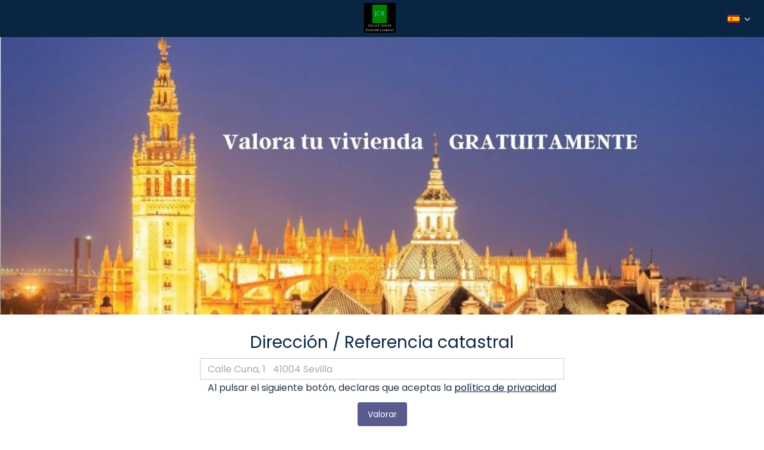

--- FILE ---
content_type: text/html; charset=utf-8
request_url: https://www.trovimap.com/valora/agente/431987/search?address=
body_size: 8536
content:
<!DOCTYPE html><html lang="en"><head>
  <meta charset="UTF-8">
  <title>Herramienta online de valoracion de Soluciones Inmobiliarias JCR | Trovimap.com</title>
  <base href="/">
  <meta http-equiv="x-dns-prefetch-control" content="on">
  <!--  <link rel="dns-prefetch" href="https://fonts.googleapis.com">
  <link rel="dns-prefetch" href="https://csi.gstatic.com">-->
  <link rel="dns-prefetch" href="https://ssl.google-analytics.com">

  <link href="https://image-svc.trovimap.com" rel="preconnect" crossorigin="">
  <link href="https://fonts.googleapis.com" rel="preconnect" crossorigin="">
  <link rel="preload" href="https://fonts.googleapis.com/css2?family=Material+Symbols+Outlined:opsz,wght,FILL,GRAD@20..48,100..700,0..1,-50..200&amp;display=swap" as="style" onload="this.onload=null;this.rel='stylesheet'">
  <link rel="preload" href="https://fonts.googleapis.com/icon?family=Material+Icons&amp;display=swap" as="style" onload="this.onload=null;this.rel='stylesheet'">
  <link rel="preload" href="https://fonts.googleapis.com/icon?family=Material+Icons+Outlined&amp;display=swap" as="style" onload="this.onload=null;this.rel='stylesheet'">
  <!-- <link rel="stylesheet" 
    href="https://fonts.googleapis.com/css2?family=Material+Symbols+Outlined:opsz,wght,FILL,GRAD@20..48,100..700,0..1,-50..200&display=swap" />
  <link href="https://fonts.googleapis.com/icon?family=Material+Icons&display=swap" rel="stylesheet">
  <link href="https://fonts.googleapis.com/icon?family=Material+Icons+Outlined&display=swap" rel="stylesheet"> -->

  <!-- ENV BEGIN --><script>window['_trovimap_env'] = []; window['_trovimap_env'].sitename = 'prod'; window['_trovimap_env'].web_a5 = 'web-v4.17.21'; window['_trovimap_env'].api_v2 = 'api-v5.0.169'; window['_trovimap_env'].service = 'https://www.trovimap.com/api'; window['_trovimap_env'].serviceV2 = 'https://www.trovimap.com/api/v2'; window['_trovimap_env'].serviceSSR = 'http://site-www-es-website-k8s-apiv2:9001'; window['_trovimap_env'].google_maps_key = 'AIzaSyCL_EWKB15KqTN0kJnISUToC7VPElOBjNw'; window['_trovimap_env'].version = 'web-v4.17.21'; window['_trovimap_env'].country = 'ES'; window['_trovimap_env'].facebook_provider = '1474991556120112'; window['_trovimap_env'].google_plus_provider = '375312670301-gcd6ks24rd5ped642a3gd5aiikorhb0u.apps.googleusercontent.com'; window['_trovimap_env'].node_amp_hostname = ''; window['_trovimap_env'].node_amp_protocol = ''; window['_trovimap_env'].mapbox_es_accessToken = 'pk.eyJ1IjoidHJvdmltYXAiLCJhIjoiY2pudm41YWhxMDRkMzNwa2ptejQ1YnN2MyJ9.qlWFbaUzqhVKXYzJji7c2g'; window['_trovimap_env'].mapbox_es_style = 'mapbox://styles/trovimap/cjnwy3uct730a2steh6mzdpsd'; window['_trovimap_env'].mapbox_es_adminarea2 = 'mapbox://trovimap.es_adminarea2_geotext_fix'; window['_trovimap_env'].mapbox_es_locality = 'mapbox://trovimap.es_locality_geotext_fix'; window['_trovimap_env'].mapbox_es_neighborhood = 'mapbox://trovimap.es_neighborhood_geotext_fix'; window['_trovimap_env'].mapbox_es_cadastro_prefix = 'mapbox://trovimap.es_cadastro_'; window['_trovimap_env'].mapbox_es_schools = 'mapbox://trovimap.escuelasgrupos'; window['_trovimap_env'].mapbox_es_pharmacies = 'mapbox://trovimap.pharmacies'; window['_trovimap_env'].cache_s3_prefix = 'prod/web-v4.17.21'; window['_trovimap_env'].mapbox_es_heatmap = 'mapbox://trovimap.new_heatmap'; window['_trovimap_env'].nylasClientId = 'bmgv1j7xs64ibuqy1xnwr0l1v'; window['_trovimap_env'].stack_config = 'prod'; window['_trovimap_env'].stack_name = 'prod'; window['_trovimap_env'].tag_manager_key = 'GTM-T2J8T6Z'; window['_trovimap_env'].tag = 'node'; </script><!-- ENV END -->
  <!-- GTM BEGIN -->
  <!-- Analytics G-WZTLWG13RJ - Google tag (gtag.js) -->
  <!-- <script async src="https://www.googletagmanager.com/gtag/js?id=G-WZTLWG13RJ"></script> -->
  <script>window.dataLayer = window.dataLayer || []; function gtag() { dataLayer.push(arguments); }; gtag('js', new Date()); gtag('config', 'G-WZTLWG13RJ'); </script>
  <!-- Google Tag Manager GTM-T2J8T6Z -->
  <script>(function (w, d, s, l, i) {
      w[l] = w[l] || []; w[l].push({
        'gtm.start':
          new Date().getTime(), event: 'gtm.js'
      }); var f = d.getElementsByTagName(s)[0],
        j = d.createElement(s), dl = l != 'dataLayer' ? '&l=' + l : ''; j.async = true; j.src =
          'https://www.googletagmanager.com/gtm.js?id=' + i + dl; f.parentNode.insertBefore(j, f);
    })(window, document, 'script', 'dataLayer', 'GTM-T2J8T6Z');</script>
  <!-- End Google Tag Manager -->
  <!-- GTM END -->
  <meta name="viewport" content="width=device-width, viewport-fit=cover, initial-scale=1, maximum-scale=1, user-scalable=no">

  <!--
  // Included by GTM : Check nsgw new version
  -->


  <link rel="manifest" href="/manifest.json">
  <meta name="theme-color" content="#0a2542">
  <meta name="msapplication-TileImage" content="/assets/img/trovimap-icon-192x192.png">
  <meta name="msapplication-TileColor" content="#2F3BA2">
  <meta name="title" content="Herramienta online de valoracion de Soluciones Inmobiliarias JCR | Trovimap.com">
  <meta name="description" content="Herramienta online de tasación y valoración de inmuebles gratis. Obtén una estimación precisa del valor de mercado de cualquier vivienda.">
  <meta name="robots" content="noindex, nofollow">
  <meta name="image" content="https://www.trovimap.com/assets/img/trovimap_logo.png">
  <meta name="apple-mobile-web-app-title" content="Trovimap">
  <meta property="og:title" content="Herramienta online de valoracion de Soluciones Inmobiliarias JCR | Trovimap.com">
  <meta property="og:type" content="website">
  <meta property="og:description" content="Herramienta online de tasación y valoración de inmuebles gratis. Obtén una estimación precisa del valor de mercado de cualquier vivienda.">
  <meta property="og:url" content="https://www.trovimap.com">
  <meta property="og:image" content="https://www.trovimap.com/assets/img/trovimap_logo.png">
  <meta property="og:image:type" content="image/png">
  <meta property="og:image:width" content="219">
  <meta property="og:image:height" content="54">
  <link rel="icon" type="image/x-icon" href="/favicon.ico">
  <link rel="apple-touch-icon" href="assets/img/apple-touch-icon.png">
  <link rel="apple-touch-icon-precomposed" href="assets/img/apple-touch-icon-precomposed.png">

<link rel="stylesheet" href="styles.492fe2a8fd9d59c81d97.css"><style ng-transition="trovimap">.app-wrapper[_ngcontent-sc67] {
  display: flex;
  flex-direction: column;
  min-height: 100vh;
}

router-outlet[_ngcontent-sc67], router-outlet[name=crm][_ngcontent-sc67] {
  display: block;
  flex: 1 0 auto;
  min-height: 0;
}

.bottom-bar[_ngcontent-sc67] {
  margin-top: auto;
  width: 100%;
}</style><style ng-transition="trovimap">.width0[_ngcontent-sc65] {
  width: 0px !important;
}
.trovimap-btn--ghost[_ngcontent-sc65] {
  background: transparent !important;
  border: 1px solid #fff !important;
  font-size: 16px !important;
}
.publish-listing[_ngcontent-sc65] {
  padding: 16px 16px;
}
.publish-listing[_ngcontent-sc65]   p[_ngcontent-sc65] {
  font-size: 16px;
  line-height: 21px;
  color: rgba(255, 255, 255, 0.7);
}
.publish-listing[_ngcontent-sc65]   .tp-btn[_ngcontent-sc65] {
  height: auto;
  line-height: 26px;
  padding: 7px 16px;
  text-align: center;
  color: #0a2542;
}
.menu-reduce-btn[_ngcontent-sc65] {
  padding: 0;
  background: transparent;
  width: 32px;
  height: 60px;
}
.menu-reduce-btn[_ngcontent-sc65]   svg[_ngcontent-sc65] {
  width: 100%;
  height: 100%;
}
ul.user-logged__dropdown[_ngcontent-sc65] {
  margin: 0;
  right: -1px;
  border-radius: 0;
  background-color: #0a2542 !important;
  color: #fff;
  min-width: 260px;
  padding: 0;
  border: 0;
  box-shadow: 0px 1px 4px 0px rgba(0, 0, 0, 0.2);
}
@media (min-width: 1200px) {
  ul.user-logged__dropdown[_ngcontent-sc65] {
    left: -40px;
    margin-top: 16px;
  }
  ul.user-logged__dropdown[_ngcontent-sc65]:after, ul.user-logged__dropdown[_ngcontent-sc65]:before {
    bottom: 100%;
    left: 50%;
    border: solid transparent;
    content: " ";
    height: 0;
    width: 0;
    position: absolute;
    pointer-events: none;
  }
  ul.user-logged__dropdown[_ngcontent-sc65]:after {
    border-color: rgba(255, 255, 255, 0);
    border-bottom-color: #081d33;
    border-width: 10px;
    margin-left: -10px;
  }
  ul.user-logged__dropdown[_ngcontent-sc65]:before {
    border-color: rgba(232, 232, 232, 0);
    border-bottom-color: #081d33;
    border-width: 11px;
    margin-left: -11px;
  }
}
ul.user-logged__dropdown[_ngcontent-sc65]   li[_ngcontent-sc65] {
  position: relative;
  display: flex;
  display: -ms-flexbox;
  
  align-items: center;
  justify-content: space-between;
}
ul.user-logged__dropdown[_ngcontent-sc65]   li[_ngcontent-sc65]:hover   a[_ngcontent-sc65] {
  text-decoration: underline;
}
ul.user-logged__dropdown[_ngcontent-sc65]   li[_ngcontent-sc65]   .notification-badge--dot[_ngcontent-sc65] {
  position: relative;
  
  right: 16px;
  top: 0;
  
  
  min-width: 18px;
  height: 18px;
  font-size: 12px;
  line-height: 18px;
  text-align: center;
  padding: 0 5px;
}
ul.user-logged__dropdown[_ngcontent-sc65]   li[_ngcontent-sc65]   .user-logged-profile[_ngcontent-sc65] {
  display: flex;
  display: -ms-flexbox;
  
  align-items: center;
  justify-content: flex-start;
  width: 100%;
  background: #081d33;
  padding: 12px 16px;
  border-bottom: 1px solid rgba(255, 255, 255, 0.08);
  margin-bottom: 4px;
}
ul.user-logged__dropdown[_ngcontent-sc65]   li[_ngcontent-sc65]   .user-logged-profile[_ngcontent-sc65]   .user-logged-profile__icon[_ngcontent-sc65] {
  font-size: 48px;
  margin-right: 8px;
}
ul.user-logged__dropdown[_ngcontent-sc65]   li[_ngcontent-sc65]   .user-logged-profile[_ngcontent-sc65]   .user-logged-profile__name[_ngcontent-sc65] {
  font-weight: 600;
  color: #fff;
  line-height: 20px;
  margin: 0;
  font-size: 16px;
}
ul.user-logged__dropdown[_ngcontent-sc65]   li[_ngcontent-sc65]   .user-logged-profile[_ngcontent-sc65]   .user-logged-profile__email[_ngcontent-sc65] {
  white-space: nowrap;
  text-overflow: ellipsis;
  overflow: hidden;
  max-width: 180px;
  font-size: 12px;
  color: rgba(255, 255, 255, 0.5);
  line-height: 16px;
}
ul.user-logged__dropdown[_ngcontent-sc65]   li[_ngcontent-sc65]   .user-logged-profile[_ngcontent-sc65]   .user-logged-profile__link[_ngcontent-sc65] {
  display: block;
  font-size: 14px;
  line-height: 21px;
  padding: 0;
  color: #a3ce62;
  font-weight: normal;
}
ul.user-logged__dropdown[_ngcontent-sc65]   li[_ngcontent-sc65]   a[_ngcontent-sc65] {
  font-size: 14px;
  padding: 4px 16px;
  color: #fff;
  line-height: 32px;
}
ul.user-logged__dropdown[_ngcontent-sc65]   li[_ngcontent-sc65]   a[_ngcontent-sc65]   i[_ngcontent-sc65] {
  vertical-align: sub;
  margin-right: 3px;
  width: 20px;
  height: 15px;
}
ul.user-logged__dropdown[_ngcontent-sc65]   .user-logged--logout[_ngcontent-sc65] {
  margin-bottom: 4px;
}
.badge-changelog[_ngcontent-sc65] {
  background-color: rgba(255, 255, 255, 0.3);
  font-size: 12px;
}
.changelog-box[_ngcontent-sc65] {
  position: absolute;
  left: -160px;
  width: 400px !important;
  margin-top: 20px !important;
  border-radius: 3px !important;
  padding: 0;
  background-color: #fff;
  box-shadow: 0px 1px 4px 0px rgba(0, 0, 0, 0.2);
  border: 1px solid #d6d6d6;
}
.changelog-box[_ngcontent-sc65]:after, .changelog-box[_ngcontent-sc65]:before {
  bottom: 100%;
  left: 50%;
  border: solid transparent;
  content: " ";
  height: 0;
  width: 0;
  position: absolute;
  pointer-events: none;
}
.changelog-box[_ngcontent-sc65]:after {
  border-color: rgba(255, 255, 255, 0);
  border-bottom-color: #fff;
  border-width: 10px;
  margin-right: -10px;
}
.changelog-box[_ngcontent-sc65]:before {
  border-color: rgba(232, 232, 232, 0);
  border-bottom-color: #d6d6d6;
  border-width: 11px;
  margin-right: -11px;
}
.changelog-box[_ngcontent-sc65]   .flag--new[_ngcontent-sc65] {
  height: 16px;
  background: #65CF40;
  padding: 0 6px;
  border-radius: 3px;
  display: inline-block;
  line-height: 14px;
}
.changelog-box[_ngcontent-sc65]   .flag--new[_ngcontent-sc65]   span[_ngcontent-sc65] {
  font-size: 11px;
  font-weight: 600;
  text-transform: uppercase;
  color: #fff;
  letter-spacing: 0.4px;
}
.changelog-box[_ngcontent-sc65]   .changelog-box__title[_ngcontent-sc65] {
  margin: 0;
  font-size: 19px;
  font-weight: 600;
  padding: 16px;
  border-bottom: 1px solid #e9e9e9;
}
.changelog-box[_ngcontent-sc65]   .changelog-box__container[_ngcontent-sc65] {
  overflow: auto;
  max-height: 394px;
}
.changelog-box[_ngcontent-sc65]   .changelog-box__list[_ngcontent-sc65] {
  padding: 0;
  margin: 0;
  list-style: none;
}
.changelog-box[_ngcontent-sc65]   .changelog-box__list[_ngcontent-sc65]   .has-flag--new[_ngcontent-sc65] {
  border-left: 4px solid #65CF40;
}
.changelog-box[_ngcontent-sc65]   .changelog-item__header[_ngcontent-sc65] {
  display: flex;
  display: -ms-flexbox;
  
  align-items: center;
  justify-content: space-between;
}
.changelog-box[_ngcontent-sc65]   .changelog-item__header[_ngcontent-sc65]   time[_ngcontent-sc65] {
  font-size: 12px;
}
.changelog-box[_ngcontent-sc65]   .changelog-item__title[_ngcontent-sc65] {
  font-size: 14px;
  font-weight: 600;
  margin: 0;
  display: inline-block;
}
.changelog-box[_ngcontent-sc65]   .changelog-item[_ngcontent-sc65] {
  padding: 12px 16px;
  border-top: 1px solid #e9e9e9;
}
.changelog-box[_ngcontent-sc65]   .changelog-item__content[_ngcontent-sc65] {
  font-size: 14px;
  line-height: 18px;
}
.auto-complete[_ngcontent-sc65] {
  width: 100%;
  margin: 0px;
}
.auto-complete[_ngcontent-sc65]   input[_ngcontent-sc65] {
  border-radius: 4px 0px 0px 4px;
}
.search-auto-complete__container.padding-find-broker[_ngcontent-sc65]   .auto-complete[_ngcontent-sc65]   input[_ngcontent-sc65] {
  padding-right: 72px !important;
}</style><style ng-transition="trovimap">.sub-footer[_ngcontent-sc66] {
  background-color: #0a2542;
  padding: 20px 0;
  color: #fff;
}
.sub-footer__content[_ngcontent-sc66] {
  text-align: center;
  
}
.sub-footer__content[_ngcontent-sc66]   ul.sub-footer__menu[_ngcontent-sc66] {
  padding: 0;
  margin: 0;
}
.sub-footer__content[_ngcontent-sc66]   ul.sub-footer__menu[_ngcontent-sc66]   li[_ngcontent-sc66] {
  display: inline-block;
  margin-right: 10px;
}
@media (min-width: 992px) {
  .sub-footer__content[_ngcontent-sc66]   ul.sub-footer__menu[_ngcontent-sc66]   li[_ngcontent-sc66] {
    margin-right: 20px;
  }
}
.sub-footer__content[_ngcontent-sc66]   ul.sub-footer__menu[_ngcontent-sc66]   li[_ngcontent-sc66]:last-child {
  margin: 0;
}
.sub-footer__content[_ngcontent-sc66]   ul.sub-footer__menu[_ngcontent-sc66]   li[_ngcontent-sc66]   a[_ngcontent-sc66] {
  font-family: "Source Sans Pro", sans-serif;
  color: #f7f7f7;
  line-height: 34px;
  font-size: 15px;
  text-decoration: underline;
}
.sub-footer__content[_ngcontent-sc66]   ul.sub-footer__menu[_ngcontent-sc66]   li[_ngcontent-sc66]   a[_ngcontent-sc66]:hover {
  color: #fff;
}
.sub-footer__social[_ngcontent-sc66] {
  float: none;
}
@media (min-width: 768px) {
  .sub-footer__social[_ngcontent-sc66] {
    margin-top: 12px;
  }
}
@media (min-width: 992px) {
  .sub-footer__social[_ngcontent-sc66] {
    text-align: center;
  }
}
.sub-footer__social[_ngcontent-sc66]   a[_ngcontent-sc66] {
  color: #fff;
  margin-left: 10px;
  display: inline-block;
}
.sub-footer__social[_ngcontent-sc66]   a[_ngcontent-sc66]   svg[_ngcontent-sc66] {
  height: 24px;
  width: 24px;
}
.sub-footer__social[_ngcontent-sc66]   a[_ngcontent-sc66]:hover {
  text-decoration: none;
}
.bottom-bar[_ngcontent-sc66] {
  bottom: 0;
  left: 0;
  width: 100%;
  z-index: alto;
}
footer[_ngcontent-sc66] {
  color: #FFF;
  background-color: #081d33;
  padding: 20px 0;
  text-align: center;
}
footer[_ngcontent-sc66]   p[_ngcontent-sc66] {
  margin: 0px;
}</style><style ng-transition="trovimap">/* Font Style Base */
/*Website Font Colors*/
/*Buttons Color*/
/* Layout Colors */
/* Button color */
/* Dashboard */
/* CMA ON DEMAND */
/* PIPELINE */
/* Priority */
/* Alerts */
/*social colors*/
/*modal colors:*/
/*Carousel*/
/*trovi-contactos*/
/*Form colors*/
/* Forms and inputs */
/* Priority */
/* BANNERS */
/* DROP AREAS */
/* Mixins */
/* Basic Responsive Breakpoints */
/* Extra Responsive Breakpoints */
/* CMA Breakpoints */
.evaluate-custom-search-page {
  font-family: "Poppins", sans-serif;
  margin-top: 0px;
}
.evaluate-custom-search-page .evaluate-search-form {
  padding: 32px 0;
  text-align: center;
}
.evaluate-custom-search-page .evaluate-search-form h3 {
  font-size: 16px;
}
@media (min-width: 768px) {
  .evaluate-custom-search-page .evaluate-search-form h3 {
    font-size: 28px;
  }
}
.evaluate-custom-search-page .evaluate-search-form .text-blue {
  text-decoration: underline;
  font-size: 14px;
}
@media (min-width: 768px) {
  .evaluate-custom-search-page .evaluate-search-form .text-blue {
    font-size: 16px;
  }
}
.evaluate-custom-search-page .evaluate-search-form .evaluate-search-form__content {
  display: block;
}
.evaluate-custom-search-page .evaluate-search-form .evaluate-search-form__content .evaluate-search-form__input input {
  width: 100%;
}
.evaluate-custom-search-page .evaluate-custom-content-div-top-img {
  display: flex;
  display: -ms-flexbox;
  /* TWEENER - IE 10 */
  align-items: center;
  justify-content: center;
  background-position: center;
  background-size: cover;
  background-repeat: no-repeat;
  height: 220px;
  flex-direction: column;
  text-align: center;
}
@media (min-width: 768px) {
  .evaluate-custom-search-page .evaluate-custom-content-div-top-img {
    height: 465px;
  }
}
.evaluate-custom-search-page .evaluate-custom-content-div-top-img h2 {
  font-size: 16px;
  color: #fff;
  padding: 12px;
  text-shadow: 0 0 32px rgba(0, 0, 0, 0.4);
}
@media (min-width: 768px) {
  .evaluate-custom-search-page .evaluate-custom-content-div-top-img h2 {
    font-size: 22px;
  }
}
@media (min-width: 992px) {
  .evaluate-custom-search-page .evaluate-custom-content-div-top-img h2 {
    font-size: 24px;
  }
}
.evaluate-custom-search-page .evaluate-custom-btn {
  background-color: #a3ce62;
  color: #fff;
  border-radius: 4px;
}
.evaluate-custom-search-page .evaluate-custom-btn:hover {
  background: #8cc13c;
  text-decoration: none;
  color: #0a2542;
}
.evaluate-custom-search-page .evaluate-custom-btn:focus {
  background: #8cc13c;
  color: #0a2542;
  text-decoration: none;
}</style><style ng-transition="trovimap">.evaluate-custom-top-navbar[_ngcontent-sc211] {
  display: block;
  border-bottom: 1px solid rgba(0, 0, 0, 0.2) !important;
}
.evaluate-custom-top-navbar[_ngcontent-sc211]   #navbar[_ngcontent-sc211] {
  display: flex;
}
.evaluate-custom-top-navbar[_ngcontent-sc211]   .navbar-header[_ngcontent-sc211] {
  width: 100%;
}
@media (min-width: 768px) {
  .evaluate-custom-top-navbar[_ngcontent-sc211]   .navbar-header[_ngcontent-sc211] {
    text-align: center;
  }
}
.evaluate-custom-top-navbar[_ngcontent-sc211]   .navbar-header[_ngcontent-sc211]   .navbar-header__logo[_ngcontent-sc211] {
  margin-left: 16px;
}
@media (min-width: 768px) {
  .evaluate-custom-top-navbar[_ngcontent-sc211]   .navbar-header[_ngcontent-sc211]   .navbar-header__logo[_ngcontent-sc211] {
    margin-left: 64px;
  }
}
.evaluate-custom-top-navbar[_ngcontent-sc211]   .navbar-nav[_ngcontent-sc211] {
  margin: 0;
}
.evaluate-custom-top-navbar[_ngcontent-sc211]   a.btn-country[_ngcontent-sc211] {
  width: auto;
}
.evaluate-custom-top-navbar[_ngcontent-sc211]   .countries[_ngcontent-sc211] {
  position: absolute;
  margin-top: 12px;
  width: 100vw;
  min-height: 200px !important;
  left: inherit !important;
  right: 0;
  overflow-x: hidden;
}
@media (min-width: 768px) {
  .evaluate-custom-top-navbar[_ngcontent-sc211]   .countries[_ngcontent-sc211] {
    left: -436px !important;
    max-height: inherit;
    min-height: -webkit-fit-content !important;
    min-height: -moz-fit-content !important;
    min-height: fit-content !important;
    width: 495px;
    overflow: visible;
  }
}
@media (min-width: 320px) and (max-width: 767px) {
  .evaluate-custom-top-navbar[_ngcontent-sc211]   .countries[_ngcontent-sc211]   li[_ngcontent-sc211] {
    width: 100%;
  }
}
.evaluate-custom-top-navbar[_ngcontent-sc211]   .navbar-nav[_ngcontent-sc211]   .country-dropdown[_ngcontent-sc211] {
  border-left: 1px solid rgba(0, 0, 0, 0.2);
}
.evaluate-custom-top-navbar[_ngcontent-sc211]   .navbar-nav[_ngcontent-sc211]   .country-dropdown[_ngcontent-sc211]   .btn-country[_ngcontent-sc211] {
  padding: 10px;
}
.evaluate-custom-top-navbar[_ngcontent-sc211]   .navbar-nav[_ngcontent-sc211]   .country-dropdown[_ngcontent-sc211]   .btn-country[_ngcontent-sc211]:hover {
  background-color: rgba(0, 0, 0, 0.2);
}
.evaluate-custom-top-navbar[_ngcontent-sc211]   .navbar-nav[_ngcontent-sc211]   .country-dropdown.open[_ngcontent-sc211]   .btn-country[_ngcontent-sc211] {
  background-color: rgba(0, 0, 0, 0.2);
}
.evaluate-custom-top-navbar[_ngcontent-sc211]    > .container-fluid[_ngcontent-sc211] {
  padding: 0;
}
.evaluate-custom-top-navbar[_ngcontent-sc211]   .evaluate-custom-top-navbar-right-btn[_ngcontent-sc211] {
  font-weight: 600;
  margin: 15px 15px 0;
  float: right;
}
.evaluate-custom-top-navbar[_ngcontent-sc211]   .navbar-nav[_ngcontent-sc211]    > li[_ngcontent-sc211]    > .dropdown-menu[_ngcontent-sc211] {
  padding-top: 5px;
}
.evaluate-custom-top-navbar.navbar[_ngcontent-sc211] {
  min-height: 62px;
  
  border-color: transparent;
}
.evaluate-custom-top-navbar.navbar[_ngcontent-sc211]    > .container-fluid[_ngcontent-sc211]   .navbar-brand[_ngcontent-sc211] {
  width: 205px;
  height: 44px;
  padding: 0;
  background: transparent url("/../../../assets/img/sprite-sheet.png") 0px 0px no-repeat;
  margin: 12px 0 0 15px;
}
.evaluate-custom-top-navbar[_ngcontent-sc211]   .evaluate-custom-top-navbar-menu.navbar-right[_ngcontent-sc211] {
  margin-right: 0px;
}
.evaluate-custom-top-navbar[_ngcontent-sc211]   .evaluate-custom-top-navbar-menu.navbar-nav[_ngcontent-sc211]    > li[_ngcontent-sc211] {
  box-shadow: -1px 0 0 #000000;
  display: table;
  height: 60px;
}
.evaluate-custom-top-navbar[_ngcontent-sc211]   .evaluate-custom-top-navbar-menu.navbar-nav[_ngcontent-sc211]    > li[_ngcontent-sc211]    > a[_ngcontent-sc211], .evaluate-custom-top-navbar[_ngcontent-sc211]   .evaluate-custom-top-navbar-menu.navbar-nav[_ngcontent-sc211]    > li[_ngcontent-sc211]   span[_ngcontent-sc211], .evaluate-custom-top-navbar[_ngcontent-sc211]   .evaluate-custom-top-navbar-menu.navbar-nav[_ngcontent-sc211]    > li[_ngcontent-sc211]   evaluate-custom-evaluate-button[_ngcontent-sc211] {
  text-decoration: none;
  text-align: center;
  color: #FFF;
  background: none !important;
  line-height: 20px;
  cursor: pointer;
  vertical-align: middle;
  display: table-cell;
}
.evaluate-custom-top-navbar[_ngcontent-sc211]   .evaluate-custom-top-navbar-menu.navbar-nav[_ngcontent-sc211]    > li[_ngcontent-sc211]    > a[_ngcontent-sc211]:hover, .evaluate-custom-top-navbar[_ngcontent-sc211]   .evaluate-custom-top-navbar-menu.navbar-nav[_ngcontent-sc211]    > li[_ngcontent-sc211]   span[_ngcontent-sc211]:hover, .evaluate-custom-top-navbar[_ngcontent-sc211]   .evaluate-custom-top-navbar-menu.navbar-nav[_ngcontent-sc211]    > li[_ngcontent-sc211]   evaluate-custom-evaluate-button[_ngcontent-sc211]:hover, .evaluate-custom-top-navbar[_ngcontent-sc211]   .evaluate-custom-top-navbar-menu.navbar-nav[_ngcontent-sc211]    > li[_ngcontent-sc211]    > a[_ngcontent-sc211]:focus, .evaluate-custom-top-navbar[_ngcontent-sc211]   .evaluate-custom-top-navbar-menu.navbar-nav[_ngcontent-sc211]    > li[_ngcontent-sc211]   span[_ngcontent-sc211]:focus, .evaluate-custom-top-navbar[_ngcontent-sc211]   .evaluate-custom-top-navbar-menu.navbar-nav[_ngcontent-sc211]    > li[_ngcontent-sc211]   evaluate-custom-evaluate-button[_ngcontent-sc211]:focus {
  color: #b1c343 !important;
}
.evaluate-custom-top-navbar[_ngcontent-sc211]   .evaluate-custom-top-navbar-menu.navbar-nav[_ngcontent-sc211]    > li[_ngcontent-sc211]    > a[_ngcontent-sc211]    > b.caret[_ngcontent-sc211], .evaluate-custom-top-navbar[_ngcontent-sc211]   .evaluate-custom-top-navbar-menu.navbar-nav[_ngcontent-sc211]    > li[_ngcontent-sc211]   span[_ngcontent-sc211]    > b.caret[_ngcontent-sc211], .evaluate-custom-top-navbar[_ngcontent-sc211]   .evaluate-custom-top-navbar-menu.navbar-nav[_ngcontent-sc211]    > li[_ngcontent-sc211]   evaluate-custom-evaluate-button[_ngcontent-sc211]    > b.caret[_ngcontent-sc211] {
  margin: 0 auto;
  display: block;
}
.evaluate-custom-top-navbar[_ngcontent-sc211]   .evaluate-custom-top-navbar-menu.navbar-nav[_ngcontent-sc211]    > li[_ngcontent-sc211]    > a[_ngcontent-sc211]   span[_ngcontent-sc211], .evaluate-custom-top-navbar[_ngcontent-sc211]   .evaluate-custom-top-navbar-menu.navbar-nav[_ngcontent-sc211]    > li[_ngcontent-sc211]   span[_ngcontent-sc211]   span[_ngcontent-sc211], .evaluate-custom-top-navbar[_ngcontent-sc211]   .evaluate-custom-top-navbar-menu.navbar-nav[_ngcontent-sc211]    > li[_ngcontent-sc211]   evaluate-custom-evaluate-button[_ngcontent-sc211]   span[_ngcontent-sc211] {
  max-width: 128px;
  padding-left: 5px;
  padding-right: 5px;
}
.evaluate-custom-top-navbar[_ngcontent-sc211]   .evaluate-custom-top-navbar-language[_ngcontent-sc211] {
  position: static !important;
}
.evaluate-custom-top-navbar[_ngcontent-sc211]   .evaluate-custom-top-navbar-language[_ngcontent-sc211]   .evaluate-custom-top-navbar-language-menu[_ngcontent-sc211] {
  right: 15px !important;
  float: none;
  width: 400px;
  left: auto;
}
.evaluate-custom-top-navbar[_ngcontent-sc211]   .evaluate-custom-top-navbar-language[_ngcontent-sc211]   .evaluate-custom-top-navbar-language-menu[_ngcontent-sc211]    > li[_ngcontent-sc211] {
  float: left;
  width: 33%;
  cursor: pointer;
  text-align: center;
  margin: 0px;
}</style><style ng-transition="trovimap">/* Font Style Base */
/*Website Font Colors*/
/*Buttons Color*/
/* Layout Colors */
/* Button color */
/* Dashboard */
/* CMA ON DEMAND */
/* PIPELINE */
/* Priority */
/* Alerts */
/*social colors*/
/*modal colors:*/
/*Carousel*/
/*trovi-contactos*/
/*Form colors*/
/* Forms and inputs */
/* Priority */
/* BANNERS */
/* DROP AREAS */
/* Mixins */
/* Basic Responsive Breakpoints */
/* Extra Responsive Breakpoints */
/* CMA Breakpoints */
.locality-search .auto-complete input {
  border: 0;
  height: 40px;
}
.locality-search .auto-complete .dropdown-menu {
  top: 8px;
  border-radius: 4px;
}
.dropdown {
  width: 100%;
}
.auto-complete {
  width: 100%;
  margin: 0px;
}
.auto-complete .auto-complete__actions {
  position: absolute;
  border: 0;
  border-top-right-radius: 4px;
  border-bottom-right-radius: 4px;
  display: flex;
  z-index: 3;
  top: 1px;
  right: 1px;
  background: #fff;
  color: rgba(10, 37, 66, 0.4);
}
@media (min-width: 768px) {
  .auto-complete .auto-complete__actions {
    top: 2px;
    right: 0;
    right: 312px;
    height: 36px;
    border-radius: 0;
  }
}
@media (min-width: 768px) {
  .auto-complete .auto-complete__actions.position-find-broker {
    right: 128px;
  }
}
.auto-complete .auto-complete__actions .actions-button {
  border: 0;
  background: transparent;
  height: 100%;
  width: 48px;
  /* font-size: 16px; */
}
@media (min-width: 320px) and (max-width: 767px) {
  .auto-complete .auto-complete__actions .actions-button {
    padding-top: 20%;
  }
}
@media (min-width: 768px) {
  .auto-complete .auto-complete__actions .actions-button {
    width: 40px;
    padding-top: 25%;
  }
}
@media (min-width: 992px) {
  .auto-complete .auto-complete__actions .actions-button {
    padding-top: 25%;
  }
}
.auto-complete .auto-complete__actions .actions-button.geolocalization_home {
  font-size: 20px;
  color: #0a84cf;
}
.auto-complete .auto-complete__actions .actions-button.geolocalization_home svg {
  top: -1px;
}
.auto-complete .auto-complete__actions .actions-button.clear-form {
  font-size: 18px;
  background: #fff;
}
.auto-complete .auto-complete__actions .actions-button.clear-form svg {
  top: -1px;
}
.auto-complete .auto-complete__latest {
  position: absolute;
  top: 60px;
}
.auto-complete .auto-complete__latest .auto-complete__latest-title {
  font-size: 12px;
  font-weight: 600;
  text-transform: uppercase;
  color: #6C7C8E;
  margin: 0;
  padding: 8px;
}
.auto-complete .auto-complete__latest .auto-complete__content {
  cursor: pointer;
  border-bottom: 1px solid rgba(10, 37, 66, 0.08);
}
@media (min-width: 768px) {
  .auto-complete .auto-complete__latest .auto-complete__content:last-child {
    border: 0;
  }
}
.auto-complete .auto-complete__latest .auto-complete__content:hover {
  background: #f7f7f7;
  color: #0a2542;
}
.auto-complete .auto-complete__latest .auto-complete__content:hover .tp-icon--angle-right {
  color: #a3ce62 !important;
}
.auto-complete .dropdown-menu, .auto-complete .tp-dropdown {
  background-color: #fff;
  width: 100%;
  padding: 0;
  border-radius: 4px;
  box-shadow: 0 1px 3px rgba(0, 0, 0, 0.12), 0 1px 2px rgba(0, 0, 0, 0.24);
}
.auto-complete .dropdown-menu li, .auto-complete .tp-dropdown li {
  border-bottom: 1px solid rgba(10, 37, 66, 0.08);
}
@media (min-width: 768px) {
  .auto-complete .dropdown-menu li:last-child, .auto-complete .tp-dropdown li:last-child {
    border: 0;
  }
}
.auto-complete .dropdown-menu li a, .auto-complete .tp-dropdown li a {
  padding: 0;
}
.auto-complete .dropdown-menu li a:hover, .auto-complete .dropdown-menu li a:focus, .auto-complete .tp-dropdown li a:hover, .auto-complete .tp-dropdown li a:focus {
  background: transparent;
}
.auto-complete .dropdown-menu li.active, .auto-complete .tp-dropdown li.active {
  background: #f7f7f7;
  color: #0a2542;
}
.auto-complete .dropdown-menu li.active .tp-icon--angle-right, .auto-complete .tp-dropdown li.active .tp-icon--angle-right {
  color: #a3ce62 !important;
}
.auto-complete .dropdown-menu li.active a, .auto-complete .tp-dropdown li.active a {
  background: #f7f7f7;
  color: #0a2542;
  text-decoration: none;
}
.auto-complete .dropdown-menu .auto-complete__content, .auto-complete .tp-dropdown .auto-complete__content {
  display: flex;
  display: -ms-flexbox;
  /* TWEENER - IE 10 */
  align-items: center;
  justify-content: space-between;
  padding: 8px;
  height: 56px;
}
.auto-complete .dropdown-menu .auto-complete__content .auto-complete__main, .auto-complete .tp-dropdown .auto-complete__content .auto-complete__main {
  white-space: nowrap;
  text-overflow: ellipsis;
  overflow: hidden;
  max-width: 100%;
}
.auto-complete .dropdown-menu .auto-complete__content .auto-complete__title, .auto-complete .tp-dropdown .auto-complete__content .auto-complete__title {
  white-space: nowrap;
  text-overflow: ellipsis;
  overflow: hidden;
  max-width: 100%;
  color: #243342;
  line-height: 20px;
  margin-bottom: 4px;
}
.auto-complete .dropdown-menu .auto-complete__content .auto-complete__info, .auto-complete .tp-dropdown .auto-complete__content .auto-complete__info {
  font-size: 14px;
  color: rgba(36, 51, 66, 0.6);
  font-weight: normal;
  line-height: 18px;
}
.auto-complete .dropdown-menu .auto-complete__content .auto-complete__info svg, .auto-complete .tp-dropdown .auto-complete__content .auto-complete__info svg {
  top: -1px;
}
.auto-complete .dropdown-menu .auto-complete__content .auto-complete__arrow .tp-icon--angle-right, .auto-complete .tp-dropdown .auto-complete__content .auto-complete__arrow .tp-icon--angle-right {
  font-size: 24px;
  color: #8b92a2;
}
.auto-complete .geolocalization_property {
  background-color: transparent;
  width: 40px;
  color: #6C7C8E;
  border: 0;
  position: absolute;
  right: 48px;
  z-index: 5;
  font-size: 24px;
  padding: 0;
  height: 48px;
}
.auto-complete .geolocalization_property:hover, .auto-complete .geolocalization_property:focus {
  border: 0px !important;
  color: #0a2542;
}
.auto-complete .geolocalization_evaluation {
  background-color: transparent;
  width: 40px;
  color: #6C7C8E;
  border: 0;
  position: absolute;
  right: 20px;
  z-index: 5;
  font-size: 24px;
  padding: 0;
  height: 33px;
}
.auto-complete .geolocalization_evaluation:hover, .auto-complete .geolocalization_evaluation:focus {
  border: 0px !important;
  color: #0a2542;
}
.auto-complete .help-block {
  margin-top: 0px;
}
@media (min-width: 320px) and (max-width: 767px) {
  .search-auto-complete__container {
    position: relative;
  }
}
.search-auto-complete__container.padding-find-broker .auto-complete input {
  padding-right: 72px !important;
}
.search-auto-complete__container.padding-find-broker .auto-complete input.fullscreen {
  padding-left: 48px;
}
@-webkit-keyframes shake {
  0% {
    transform: translateX(0);
  }
  12.5% {
    transform: translateX(-6px) rotateY(-5deg);
  }
  37.5% {
    transform: translateX(5px) rotateY(4deg);
  }
  62.5% {
    transform: translateX(-3px) rotateY(-2deg);
  }
  87.5% {
    transform: translateX(2px) rotateY(1deg);
  }
  100% {
    transform: translateX(0);
  }
}
@keyframes shake {
  0% {
    transform: translateX(0);
  }
  12.5% {
    transform: translateX(-6px) rotateY(-5deg);
  }
  37.5% {
    transform: translateX(5px) rotateY(4deg);
  }
  62.5% {
    transform: translateX(-3px) rotateY(-2deg);
  }
  87.5% {
    transform: translateX(2px) rotateY(1deg);
  }
  100% {
    transform: translateX(0);
  }
}
.shake {
  -webkit-animation: shake 400ms ease-in-out;
          animation: shake 400ms ease-in-out;
}
.search-fullscreen {
  position: fixed;
  top: 0px;
  left: 0px;
  width: 100%;
  height: 100vh;
  z-index: 9999;
  background: #fff;
}
.search-fullscreen .auto-complete__actions {
  height: 36px;
  right: 12px;
}
.search-fullscreen .trovimap-top-search .auto-complete .help-block {
  top: 52px;
}
.search-fullscreen .tp-btn--accent {
  width: 32px;
  top: 7px;
  position: relative;
}
.search-fullscreen .auto-complete__button-back {
  position: absolute;
  left: 0px;
  z-index: 4;
  height: 48px;
}
.search-fullscreen .auto-complete__button-back svg {
  color: #0a2542;
  font-size: 24px;
}
.search-fullscreen .dropdown-menu {
  box-shadow: none;
  border: 0;
  border-radius: 0;
  margin-top: 0;
}
.search-fullscreen .dropdown-menu li a .auto-complete__content {
  padding-left: 16px;
}</style><style ng-transition="trovimap">.invalid-feedback[_ngcontent-sc63], .valid-feedback[_ngcontent-sc63] {
        display: block;
      }</style></head>

<body class="new-tooltip ng-tns-0-0">
  <!-- Google Tag Manager (noscript) -->
  <noscript><iframe src="https://www.googletagmanager.com/ns.html?id=GTM-T2J8T6Z" height="0" width="0"
      style="display:none;visibility:hidden"></iframe></noscript>
  <!-- End Google Tag Manager (noscript) -->
  <trovimap-root id="trovimap-root" _nghost-sc67="" ng-version="9.1.11"><trovimap-topbar _ngcontent-sc67="" _nghost-sc65="">
<!--bindings={
  "ng-reflect-ng-if": "false"
}-->





<!--bindings={
  "ng-reflect-ng-if": "false"
}-->
<div _ngcontent-sc65="" class="tp-mobile-nav__overlay"></div></trovimap-topbar>
<router-outlet _ngcontent-sc67=""></router-outlet><ng-component><link href="https://fonts.googleapis.com/css?family=Poppins" rel="stylesheet">
<trovimap-evaluate-custom-top-bar _nghost-sc211="" ng-reflect-logo-url="https://image-svc.trovimap.com" ng-reflect-site-url="http://www.solucionesinmobilia"><nav _ngcontent-sc211="" class="navbar navbar-default navbar-fixed-top evaluate-custom-top-navbar" style="background:;">
  <div _ngcontent-sc211="" class="container-fluid">
    <div _ngcontent-sc211="" id="navbar"> 
      <div _ngcontent-sc211="" class="navbar-header">
        <!--bindings={
  "ng-reflect-ng-if": "false"
}-->
        <a _ngcontent-sc211="" rel="noopener" target="_blank" class="navbar-header__logo" href="http://www.solucionesinmobiliariasjcr.com/">
          <img _ngcontent-sc211="" loading="lazy" alt="Brand" id="evaluate-custom-navbar-image" style="max-height: 50px; margin-top: 4px;" src="https://image-svc.trovimap.com/0x190/[base64]">
        </a><!--bindings={
  "ng-reflect-ng-if": "https://image-svc.trovimap.com"
}-->
      </div>
      <ul _ngcontent-sc211="" class="nav navbar-nav">
        <li _ngcontent-sc211="" dropdown="" class="exclude-resize country-dropdown btn-group">
          <a _ngcontent-sc211="" dropdowntoggle="" class="btn btn-country dropdown-toggle" aria-haspopup="true">
            
            <i _ngcontent-sc211="" class="flag-webicon xsmall es" ng-reflect-ng-class="es"></i>
            
            <svg _ngcontent-sc211="" class="tp-icon--angle-down">
              <use _ngcontent-sc211="" xlink:href="assets/img/trovimap-svg.svg#tp-icon--angle-down"></use>
            </svg>
          </a>
          <!--container-->
        </li><!--container-->
      </ul>
    </div>
  </div>
</nav></trovimap-evaluate-custom-top-bar>
<!--bindings={
  "ng-reflect-ng-if": "false"
}-->

<div class="evaluate-custom-search-page">

  <div id="evaluate-custom-header" class="evaluate-custom-content-div-top-img" ng-reflect-ng-style="[object Object]" style="background-color:;color:#080808;background-image:url(https://image-svc.trovimap.com/0x462/[base64]);">

    <div class="row evaluate-free-title">
      <h2 style="color:#080808;"></h2>
    </div>

  </div>
  <div class="container-fluid">
    <div class="row">
      <div class="col-md-offset-3 col-md-6 col-sm-offset-2 col-sm-8 col-xs-12">
        <div class="evaluate-search-form">
          <form novalidate="" name="evaluateCustomSearchForm" class="form-inline ng-untouched ng-pristine ng-invalid" ng-reflect-form="[object Object]" ng-reflect-form-group="[object Object]">
            <h3 translate="general.addresOrCadastrialReference" ng-reflect-translate="general.addresOrCadastrialRefe">Dirección / Referencia catastral</h3>
            <div class="form-group evaluate-search-form__content" ng-reflect-custom-error-messages="[object Object],[object Object">
    
              <trovimap-search-auto-complete ng-reflect-placeholder="Calle Cuna, 1   41004 Sevilla" ng-reflect-auto-complete-form="[object Object]" ng-reflect-read-stored-location="false" ng-reflect-only-streets="true" ng-reflect-save-searched-location="false" ng-reflect-skip-blur-event="true" ng-reflect-css-class="evaluate-search-form__input"><div class="search-auto-complete__container evaluate-search-form__input ng-untouched ng-pristine ng-invalid" ng-reflect-form="[object Object]" ng-reflect-form-group="[object Object]" ng-reflect-ng-class="evaluate-search-form__input">
  
  
  <div class="form-group auto-complete" ng-reflect-custom-error-messages="[object Object],[object Object">
    
    <!--bindings={
  "ng-reflect-ng-if": "false"
}-->
    <input type="text" typeaheadoptionfield="searchLocation" typeaheadphrasedelimiters="," autocomplete="off" disableautocomplete="" class="form-control ng-untouched ng-pristine ng-valid" ng-reflect-typeahead-option-field="searchLocation" ng-reflect-typeahead-phrase-delimiters="," placeholder="Calle Cuna, 1   41004 Sevilla" ng-reflect-typeahead-async="true" ng-reflect-typeahead="[object Object]" ng-reflect-typeahead-options-limit="7" ng-reflect-typeahead-min-length="3" ng-reflect-typeahead-item-template="[object Object]" ng-reflect-options="[object Object]" value="" aria-expanded="false" aria-autocomplete="list"><!--container-->
    <input formcontrolname="autoCompleteInput" type="hidden" ng-reflect-name="autoCompleteInput" value="" class="ng-untouched ng-pristine ng-invalid">
    <label class="hidden" ng-reflect-translate="Calle Cuna, 1   41004 Sevilla">Calle Cuna, 1   41004 Sevilla</label>
    <div class="auto-complete__actions">
      <!--bindings={
  "ng-reflect-ng-if": "false"
}-->
      <!--bindings={}-->
      <!--bindings={
  "ng-reflect-ng-if": "false"
}-->
    </div>

    <div dropdown="" class="auto-complete__latest tp-dropdown" ng-reflect-is-open="false">
      <!--container-->
    </div><!--container-->

    
  
    <bfv-messages _nghost-sc63="" ng-reflect-messages="() => this.getMessages()">
    <!--bindings={
  "ng-reflect-ng-for-of": ""
}-->
  </bfv-messages><!--bindings={
  "ng-reflect-ng-if": "true"
}-->
  </div>
  
  
</div>

<!--container-->









</trovimap-search-auto-complete>
            
    <bfv-messages _nghost-sc63="" ng-reflect-messages="() => this.getMessages()">
    <!--bindings={
  "ng-reflect-ng-for-of": ""
}-->
  </bfv-messages><!--bindings={
  "ng-reflect-ng-if": "true"
}-->
  </div>
            
            <p class="text-center">Al pulsar el siguiente botón, declaras que aceptas la <a class="text-blue" href="privacy-policy" target="_blank">política de privacidad</a></p>
            <button type="submit" translate="general.beginValuation" class="btn btn-lg evaluate-custom-btn" ng-reflect-translate="general.beginValuation" ng-reflect-ng-style="[object Object]" style="background-color:#595b8e;color:#ffffff;">Valorar</button>
          </form>
        </div>
      </div>
    </div>
  </div>
  <div class="evaluate-custom-content-div-bottom-img">
    
    <img loading="lazy" alt="" class="img-responsive center-block" src="https://image-svc.trovimap.com/0x462/[base64]">
  </div>
</div>

</ng-component><!--container-->
<router-outlet _ngcontent-sc67="" name="crm"></router-outlet><!--container-->
<trovimap-bottom-bar _ngcontent-sc67="" _nghost-sc66=""><!--bindings={
  "ng-reflect-ng-if": "false"
}--></trovimap-bottom-bar>

</trovimap-root>
<script src="runtime-es2015.e12b437ad46f06725705.js" type="module"></script><script src="runtime-es5.e12b437ad46f06725705.js" nomodule="" defer=""></script><script src="polyfills-es5.02e038c2ab900555d100.js" nomodule="" defer=""></script><script src="polyfills-es2015.0778568ffebe2c082820.js" type="module"></script><script src="scripts.5252abd865ffaac05ef0.js" defer=""></script><script src="main-es2015.a32377c80425e91152f7.js" type="module"></script><script src="main-es5.a32377c80425e91152f7.js" nomodule="" defer=""></script>

<script id="trovimap-state" type="application/json">{}</script></body></html>

--- FILE ---
content_type: text/html; charset=utf-8
request_url: https://www.google.com/recaptcha/api2/aframe
body_size: 184
content:
<!DOCTYPE HTML><html><head><meta http-equiv="content-type" content="text/html; charset=UTF-8"></head><body><script nonce="aSaVljZwOl8K7BQp3LpfVQ">/** Anti-fraud and anti-abuse applications only. See google.com/recaptcha */ try{var clients={'sodar':'https://pagead2.googlesyndication.com/pagead/sodar?'};window.addEventListener("message",function(a){try{if(a.source===window.parent){var b=JSON.parse(a.data);var c=clients[b['id']];if(c){var d=document.createElement('img');d.src=c+b['params']+'&rc='+(localStorage.getItem("rc::a")?sessionStorage.getItem("rc::b"):"");window.document.body.appendChild(d);sessionStorage.setItem("rc::e",parseInt(sessionStorage.getItem("rc::e")||0)+1);localStorage.setItem("rc::h",'1769238744752');}}}catch(b){}});window.parent.postMessage("_grecaptcha_ready", "*");}catch(b){}</script></body></html>

--- FILE ---
content_type: text/css
request_url: https://www.trovimap.com/styles.492fe2a8fd9d59c81d97.css
body_size: 30546
content:
@charset "UTF-8";
/*!
 * Bootstrap v3.4.1 (https://getbootstrap.com/)
 * Copyright 2011-2019 Twitter, Inc.
 * Licensed under MIT (https://github.com/twbs/bootstrap/blob/master/LICENSE)
 */
/*! normalize.css v3.0.3 | MIT License | github.com/necolas/normalize.css */
html {
  font-family: sans-serif;
  -ms-text-size-adjust: 100%;
  -webkit-text-size-adjust: 100%;
}
body {
  margin: 0;
}
article,
aside,
details,
figcaption,
figure,
footer,
header,
hgroup,
main,
menu,
nav,
section,
summary {
  display: block;
}
audio,
canvas,
progress,
video {
  display: inline-block;
  vertical-align: baseline;
}
audio:not([controls]) {
  display: none;
  height: 0;
}
[hidden],
template {
  display: none;
}
a {
  background-color: transparent;
}
a:active,
a:hover {
  outline: 0;
}
abbr[title] {
  border-bottom: none;
  text-decoration: underline;
  -webkit-text-decoration: underline dotted;
          text-decoration: underline dotted;
}
b,
strong {
  font-weight: bold;
}
dfn {
  font-style: italic;
}
h1 {
  font-size: 2em;
  margin: 0.67em 0;
}
mark {
  background: #ff0;
  color: #000;
}
small {
  font-size: 80%;
}
sub,
sup {
  font-size: 75%;
  line-height: 0;
  position: relative;
  vertical-align: baseline;
}
sup {
  top: -0.5em;
}
sub {
  bottom: -0.25em;
}
img {
  border: 0;
}
svg:not(:root) {
  overflow: hidden;
}
figure {
  margin: 1em 40px;
}
hr {
  box-sizing: content-box;
  height: 0;
}
pre {
  overflow: auto;
}
code,
kbd,
pre,
samp {
  font-family: monospace, monospace;
  font-size: 1em;
}
button,
input,
optgroup,
select,
textarea {
  color: inherit;
  font: inherit;
  margin: 0;
}
button {
  overflow: visible;
}
button,
select {
  text-transform: none;
}
button,
html input[type=button],
input[type=reset],
input[type=submit] {
  -webkit-appearance: button;
  cursor: pointer;
}
button[disabled],
html input[disabled] {
  cursor: default;
}
button::-moz-focus-inner,
input::-moz-focus-inner {
  border: 0;
  padding: 0;
}
input {
  line-height: normal;
}
input[type=checkbox],
input[type=radio] {
  box-sizing: border-box;
  padding: 0;
}
input[type=number]::-webkit-inner-spin-button,
input[type=number]::-webkit-outer-spin-button {
  height: auto;
}
input[type=search] {
  -webkit-appearance: textfield;
  box-sizing: content-box;
}
input[type=search]::-webkit-search-cancel-button,
input[type=search]::-webkit-search-decoration {
  -webkit-appearance: none;
}
fieldset {
  border: 1px solid #c0c0c0;
  margin: 0 2px;
  padding: 0.35em 0.625em 0.75em;
}
legend {
  border: 0;
  padding: 0;
}
textarea {
  overflow: auto;
}
optgroup {
  font-weight: bold;
}
table {
  border-collapse: collapse;
  border-spacing: 0;
}
td,
th {
  padding: 0;
}
/*! Source: https://github.com/h5bp/html5-boilerplate/blob/master/src/css/main.css */
@media print {
  *,
*:before,
*:after {
    color: #000 !important;
    text-shadow: none !important;
    background: transparent !important;
    box-shadow: none !important;
  }

  a,
a:visited {
    text-decoration: underline;
  }

  a[href]:after {
    content: " (" attr(href) ")";
  }

  abbr[title]:after {
    content: " (" attr(title) ")";
  }

  a[href^="#"]:after,
a[href^="javascript:"]:after {
    content: "";
  }

  pre,
blockquote {
    border: 1px solid #999;
    page-break-inside: avoid;
  }

  thead {
    display: table-header-group;
  }

  tr,
img {
    page-break-inside: avoid;
  }

  img {
    max-width: 100% !important;
  }

  p,
h2,
h3 {
    orphans: 3;
    widows: 3;
  }

  h2,
h3 {
    page-break-after: avoid;
  }

  .navbar {
    display: none;
  }

  .btn > .caret,
.dropup > .btn > .caret {
    border-top-color: #000 !important;
  }

  .label {
    border: 1px solid #000;
  }

  .table {
    border-collapse: collapse !important;
  }

  .table td,
.table th {
    background-color: #fff !important;
  }

  .table-bordered th,
.table-bordered td {
    border: 1px solid #ddd !important;
  }
}
* {
  box-sizing: border-box;
}
*:before,
*:after {
  box-sizing: border-box;
}
html {
  font-size: 10px;
  -webkit-tap-highlight-color: rgba(0, 0, 0, 0);
}
body {
  font-family: "Source Sans Pro", sans-serif;
  font-size: 16px;
  line-height: 1.42857143;
  color: #333333;
  background-color: #fff;
}
input,
button,
select,
textarea {
  font-family: inherit;
  font-size: inherit;
  line-height: inherit;
}
a {
  color: #a3ce62;
  text-decoration: none;
}
a:hover,
a:focus {
  color: #a3ce62;
  text-decoration: underline;
}
a:focus {
  outline: 5px auto -webkit-focus-ring-color;
  outline-offset: -2px;
}
figure {
  margin: 0;
}
img {
  vertical-align: middle;
}
.img-responsive,
.thumbnail > img,
.thumbnail a > img {
  display: block;
  max-width: 100%;
  height: auto;
}
.img-rounded {
  border-radius: 0px;
}
.img-thumbnail {
  padding: 4px;
  line-height: 1.42857143;
  background-color: #fff;
  border: 1px solid #ddd;
  border-radius: 0px;
  transition: all 0.2s ease-in-out;
  display: inline-block;
  max-width: 100%;
  height: auto;
}
.img-circle {
  border-radius: 50%;
}
hr {
  margin-top: 22px;
  margin-bottom: 22px;
  border: 0;
  border-top: 1px solid #eeeeee;
}
.sr-only {
  position: absolute;
  width: 1px;
  height: 1px;
  padding: 0;
  margin: -1px;
  overflow: hidden;
  clip: rect(0, 0, 0, 0);
  border: 0;
}
.sr-only-focusable:active,
.sr-only-focusable:focus {
  position: static;
  width: auto;
  height: auto;
  margin: 0;
  overflow: visible;
  clip: auto;
}
[role=button] {
  cursor: pointer;
}
h1,
h2,
h3,
h4,
h5,
h6,
.h1,
.h2,
.h3,
.h4,
.h5,
.h6 {
  font-family: inherit;
  font-weight: 500;
  line-height: 1.1;
  color: #0A2542;
}
h1 small,
h2 small,
h3 small,
h4 small,
h5 small,
h6 small,
.h1 small,
.h2 small,
.h3 small,
.h4 small,
.h5 small,
.h6 small,
h1 .small,
h2 .small,
h3 .small,
h4 .small,
h5 .small,
h6 .small,
.h1 .small,
.h2 .small,
.h3 .small,
.h4 .small,
.h5 .small,
.h6 .small {
  font-weight: 400;
  line-height: 1;
  color: #777777;
}
h1,
.h1,
h2,
.h2,
h3,
.h3 {
  margin-top: 22px;
  margin-bottom: 11px;
}
h1 small,
.h1 small,
h2 small,
.h2 small,
h3 small,
.h3 small,
h1 .small,
.h1 .small,
h2 .small,
.h2 .small,
h3 .small,
.h3 .small {
  font-size: 65%;
}
h4,
.h4,
h5,
.h5,
h6,
.h6 {
  margin-top: 11px;
  margin-bottom: 11px;
}
h4 small,
.h4 small,
h5 small,
.h5 small,
h6 small,
.h6 small,
h4 .small,
.h4 .small,
h5 .small,
.h5 .small,
h6 .small,
.h6 .small {
  font-size: 75%;
}
h1,
.h1 {
  font-size: 41px;
}
h2,
.h2 {
  font-size: 34px;
}
h3,
.h3 {
  font-size: 28px;
}
h4,
.h4 {
  font-size: 20px;
}
h5,
.h5 {
  font-size: 16px;
}
h6,
.h6 {
  font-size: 14px;
}
p {
  margin: 0 0 11px;
}
.lead {
  margin-bottom: 22px;
  font-size: 18px;
  font-weight: 300;
  line-height: 1.4;
}
@media (min-width: 768px) {
  .lead {
    font-size: 24px;
  }
}
small,
.small {
  font-size: 87%;
}
mark,
.mark {
  padding: 0.2em;
  background-color: #fcf8e3;
}
.text-left {
  text-align: left;
}
.text-right {
  text-align: right;
}
.text-center {
  text-align: center;
}
.text-justify {
  text-align: justify;
}
.text-nowrap {
  white-space: nowrap;
}
.text-lowercase {
  text-transform: lowercase;
}
.text-uppercase {
  text-transform: uppercase;
}
.text-capitalize {
  text-transform: capitalize;
}
.text-muted {
  color: #777777;
}
.text-primary {
  color: #0A2542;
}
a.text-primary:hover,
a.text-primary:focus {
  color: #030c16;
}
.text-success {
  color: #3c763d;
}
a.text-success:hover,
a.text-success:focus {
  color: #2b542c;
}
.text-info {
  color: #31708f;
}
a.text-info:hover,
a.text-info:focus {
  color: #245269;
}
.text-warning {
  color: #8a6d3b;
}
a.text-warning:hover,
a.text-warning:focus {
  color: #66512c;
}
.text-danger {
  color: #E53935;
}
a.text-danger:hover,
a.text-danger:focus {
  color: #cd1e1a;
}
.bg-primary {
  color: #fff;
  background-color: #0A2542;
}
a.bg-primary:hover,
a.bg-primary:focus {
  background-color: #030c16;
}
.bg-success {
  background-color: #dff0d8;
}
a.bg-success:hover,
a.bg-success:focus {
  background-color: #c1e2b3;
}
.bg-info {
  background-color: #d9edf7;
}
a.bg-info:hover,
a.bg-info:focus {
  background-color: #afd9ee;
}
.bg-warning {
  background-color: #fcf8e3;
}
a.bg-warning:hover,
a.bg-warning:focus {
  background-color: #f7ecb5;
}
.bg-danger {
  background-color: #f2dede;
}
a.bg-danger:hover,
a.bg-danger:focus {
  background-color: #e4b9b9;
}
.page-header {
  padding-bottom: 10px;
  margin: 44px 0 22px;
  border-bottom: 1px solid #eeeeee;
}
ul,
ol {
  margin-top: 0;
  margin-bottom: 11px;
}
ul ul,
ol ul,
ul ol,
ol ol {
  margin-bottom: 0;
}
.list-unstyled {
  padding-left: 0;
  list-style: none;
}
.list-inline {
  padding-left: 0;
  list-style: none;
  margin-left: -5px;
}
.list-inline > li {
  display: inline-block;
  padding-right: 5px;
  padding-left: 5px;
}
dl {
  margin-top: 0;
  margin-bottom: 22px;
}
dt,
dd {
  line-height: 1.42857143;
}
dt {
  font-weight: 700;
}
dd {
  margin-left: 0;
}
@media (min-width: 768px) {
  .dl-horizontal dt {
    float: left;
    width: 160px;
    clear: left;
    text-align: right;
    overflow: hidden;
    text-overflow: ellipsis;
    white-space: nowrap;
  }

  .dl-horizontal dd {
    margin-left: 180px;
  }
}
abbr[title],
abbr[data-original-title] {
  cursor: help;
}
.initialism {
  font-size: 90%;
  text-transform: uppercase;
}
blockquote {
  padding: 11px 22px;
  margin: 0 0 22px;
  font-size: 20px;
  border-left: 5px solid #eeeeee;
}
blockquote p:last-child,
blockquote ul:last-child,
blockquote ol:last-child {
  margin-bottom: 0;
}
blockquote footer,
blockquote small,
blockquote .small {
  display: block;
  font-size: 80%;
  line-height: 1.42857143;
  color: #777777;
}
blockquote footer:before,
blockquote small:before,
blockquote .small:before {
  content: "— ";
}
.blockquote-reverse,
blockquote.pull-right {
  padding-right: 15px;
  padding-left: 0;
  text-align: right;
  border-right: 5px solid #eeeeee;
  border-left: 0;
}
.blockquote-reverse footer:before,
blockquote.pull-right footer:before,
.blockquote-reverse small:before,
blockquote.pull-right small:before,
.blockquote-reverse .small:before,
blockquote.pull-right .small:before {
  content: "";
}
.blockquote-reverse footer:after,
blockquote.pull-right footer:after,
.blockquote-reverse small:after,
blockquote.pull-right small:after,
.blockquote-reverse .small:after,
blockquote.pull-right .small:after {
  content: " —";
}
address {
  margin-bottom: 22px;
  font-style: normal;
  line-height: 1.42857143;
}
code,
kbd,
pre,
samp {
  font-family: Menlo, Monaco, Consolas, "Courier New", monospace;
}
code {
  padding: 2px 4px;
  font-size: 90%;
  color: #c7254e;
  background-color: #f9f2f4;
  border-radius: 0px;
}
kbd {
  padding: 2px 4px;
  font-size: 90%;
  color: #fff;
  background-color: #333;
  border-radius: 0px;
  box-shadow: inset 0 -1px 0 rgba(0, 0, 0, 0.25);
}
kbd kbd {
  padding: 0;
  font-size: 100%;
  font-weight: 700;
  box-shadow: none;
}
pre {
  display: block;
  padding: 10.5px;
  margin: 0 0 11px;
  font-size: 15px;
  line-height: 1.42857143;
  color: #333333;
  word-break: break-all;
  word-wrap: break-word;
  background-color: #f5f5f5;
  border: 1px solid #ccc;
  border-radius: 0px;
}
pre code {
  padding: 0;
  font-size: inherit;
  color: inherit;
  white-space: pre-wrap;
  background-color: transparent;
  border-radius: 0;
}
.pre-scrollable {
  max-height: 340px;
  overflow-y: scroll;
}
.container {
  padding-right: 15px;
  padding-left: 15px;
  margin-right: auto;
  margin-left: auto;
}
@media (min-width: 768px) {
  .container {
    width: 750px;
  }
}
@media (min-width: 992px) {
  .container {
    width: 970px;
  }
}
@media (min-width: 1200px) {
  .container {
    width: 1170px;
  }
}
.container-fluid {
  padding-right: 15px;
  padding-left: 15px;
  margin-right: auto;
  margin-left: auto;
}
.row {
  margin-right: -15px;
  margin-left: -15px;
}
.row-no-gutters {
  margin-right: 0;
  margin-left: 0;
}
.row-no-gutters [class*=col-] {
  padding-right: 0;
  padding-left: 0;
}
.col-xs-1, .col-sm-1, .col-md-1, .col-lg-1, .col-xs-2, .col-sm-2, .col-md-2, .col-lg-2, .col-xs-3, .col-sm-3, .col-md-3, .col-lg-3, .col-xs-4, .col-sm-4, .col-md-4, .col-lg-4, .col-xs-5, .col-sm-5, .col-md-5, .col-lg-5, .col-xs-6, .col-sm-6, .col-md-6, .col-lg-6, .col-xs-7, .col-sm-7, .col-md-7, .col-lg-7, .col-xs-8, .col-sm-8, .col-md-8, .col-lg-8, .col-xs-9, .col-sm-9, .col-md-9, .col-lg-9, .col-xs-10, .col-sm-10, .col-md-10, .col-lg-10, .col-xs-11, .col-sm-11, .col-md-11, .col-lg-11, .col-xs-12, .col-sm-12, .col-md-12, .col-lg-12 {
  position: relative;
  min-height: 1px;
  padding-right: 15px;
  padding-left: 15px;
}
.col-xs-1, .col-xs-2, .col-xs-3, .col-xs-4, .col-xs-5, .col-xs-6, .col-xs-7, .col-xs-8, .col-xs-9, .col-xs-10, .col-xs-11, .col-xs-12 {
  float: left;
}
.col-xs-12 {
  width: 100%;
}
.col-xs-11 {
  width: 91.66666667%;
}
.col-xs-10 {
  width: 83.33333333%;
}
.col-xs-9 {
  width: 75%;
}
.col-xs-8 {
  width: 66.66666667%;
}
.col-xs-7 {
  width: 58.33333333%;
}
.col-xs-6 {
  width: 50%;
}
.col-xs-5 {
  width: 41.66666667%;
}
.col-xs-4 {
  width: 33.33333333%;
}
.col-xs-3 {
  width: 25%;
}
.col-xs-2 {
  width: 16.66666667%;
}
.col-xs-1 {
  width: 8.33333333%;
}
.col-xs-pull-12 {
  right: 100%;
}
.col-xs-pull-11 {
  right: 91.66666667%;
}
.col-xs-pull-10 {
  right: 83.33333333%;
}
.col-xs-pull-9 {
  right: 75%;
}
.col-xs-pull-8 {
  right: 66.66666667%;
}
.col-xs-pull-7 {
  right: 58.33333333%;
}
.col-xs-pull-6 {
  right: 50%;
}
.col-xs-pull-5 {
  right: 41.66666667%;
}
.col-xs-pull-4 {
  right: 33.33333333%;
}
.col-xs-pull-3 {
  right: 25%;
}
.col-xs-pull-2 {
  right: 16.66666667%;
}
.col-xs-pull-1 {
  right: 8.33333333%;
}
.col-xs-pull-0 {
  right: auto;
}
.col-xs-push-12 {
  left: 100%;
}
.col-xs-push-11 {
  left: 91.66666667%;
}
.col-xs-push-10 {
  left: 83.33333333%;
}
.col-xs-push-9 {
  left: 75%;
}
.col-xs-push-8 {
  left: 66.66666667%;
}
.col-xs-push-7 {
  left: 58.33333333%;
}
.col-xs-push-6 {
  left: 50%;
}
.col-xs-push-5 {
  left: 41.66666667%;
}
.col-xs-push-4 {
  left: 33.33333333%;
}
.col-xs-push-3 {
  left: 25%;
}
.col-xs-push-2 {
  left: 16.66666667%;
}
.col-xs-push-1 {
  left: 8.33333333%;
}
.col-xs-push-0 {
  left: auto;
}
.col-xs-offset-12 {
  margin-left: 100%;
}
.col-xs-offset-11 {
  margin-left: 91.66666667%;
}
.col-xs-offset-10 {
  margin-left: 83.33333333%;
}
.col-xs-offset-9 {
  margin-left: 75%;
}
.col-xs-offset-8 {
  margin-left: 66.66666667%;
}
.col-xs-offset-7 {
  margin-left: 58.33333333%;
}
.col-xs-offset-6 {
  margin-left: 50%;
}
.col-xs-offset-5 {
  margin-left: 41.66666667%;
}
.col-xs-offset-4 {
  margin-left: 33.33333333%;
}
.col-xs-offset-3 {
  margin-left: 25%;
}
.col-xs-offset-2 {
  margin-left: 16.66666667%;
}
.col-xs-offset-1 {
  margin-left: 8.33333333%;
}
.col-xs-offset-0 {
  margin-left: 0%;
}
@media (min-width: 768px) {
  .col-sm-1, .col-sm-2, .col-sm-3, .col-sm-4, .col-sm-5, .col-sm-6, .col-sm-7, .col-sm-8, .col-sm-9, .col-sm-10, .col-sm-11, .col-sm-12 {
    float: left;
  }

  .col-sm-12 {
    width: 100%;
  }

  .col-sm-11 {
    width: 91.66666667%;
  }

  .col-sm-10 {
    width: 83.33333333%;
  }

  .col-sm-9 {
    width: 75%;
  }

  .col-sm-8 {
    width: 66.66666667%;
  }

  .col-sm-7 {
    width: 58.33333333%;
  }

  .col-sm-6 {
    width: 50%;
  }

  .col-sm-5 {
    width: 41.66666667%;
  }

  .col-sm-4 {
    width: 33.33333333%;
  }

  .col-sm-3 {
    width: 25%;
  }

  .col-sm-2 {
    width: 16.66666667%;
  }

  .col-sm-1 {
    width: 8.33333333%;
  }

  .col-sm-pull-12 {
    right: 100%;
  }

  .col-sm-pull-11 {
    right: 91.66666667%;
  }

  .col-sm-pull-10 {
    right: 83.33333333%;
  }

  .col-sm-pull-9 {
    right: 75%;
  }

  .col-sm-pull-8 {
    right: 66.66666667%;
  }

  .col-sm-pull-7 {
    right: 58.33333333%;
  }

  .col-sm-pull-6 {
    right: 50%;
  }

  .col-sm-pull-5 {
    right: 41.66666667%;
  }

  .col-sm-pull-4 {
    right: 33.33333333%;
  }

  .col-sm-pull-3 {
    right: 25%;
  }

  .col-sm-pull-2 {
    right: 16.66666667%;
  }

  .col-sm-pull-1 {
    right: 8.33333333%;
  }

  .col-sm-pull-0 {
    right: auto;
  }

  .col-sm-push-12 {
    left: 100%;
  }

  .col-sm-push-11 {
    left: 91.66666667%;
  }

  .col-sm-push-10 {
    left: 83.33333333%;
  }

  .col-sm-push-9 {
    left: 75%;
  }

  .col-sm-push-8 {
    left: 66.66666667%;
  }

  .col-sm-push-7 {
    left: 58.33333333%;
  }

  .col-sm-push-6 {
    left: 50%;
  }

  .col-sm-push-5 {
    left: 41.66666667%;
  }

  .col-sm-push-4 {
    left: 33.33333333%;
  }

  .col-sm-push-3 {
    left: 25%;
  }

  .col-sm-push-2 {
    left: 16.66666667%;
  }

  .col-sm-push-1 {
    left: 8.33333333%;
  }

  .col-sm-push-0 {
    left: auto;
  }

  .col-sm-offset-12 {
    margin-left: 100%;
  }

  .col-sm-offset-11 {
    margin-left: 91.66666667%;
  }

  .col-sm-offset-10 {
    margin-left: 83.33333333%;
  }

  .col-sm-offset-9 {
    margin-left: 75%;
  }

  .col-sm-offset-8 {
    margin-left: 66.66666667%;
  }

  .col-sm-offset-7 {
    margin-left: 58.33333333%;
  }

  .col-sm-offset-6 {
    margin-left: 50%;
  }

  .col-sm-offset-5 {
    margin-left: 41.66666667%;
  }

  .col-sm-offset-4 {
    margin-left: 33.33333333%;
  }

  .col-sm-offset-3 {
    margin-left: 25%;
  }

  .col-sm-offset-2 {
    margin-left: 16.66666667%;
  }

  .col-sm-offset-1 {
    margin-left: 8.33333333%;
  }

  .col-sm-offset-0 {
    margin-left: 0%;
  }
}
@media (min-width: 992px) {
  .col-md-1, .col-md-2, .col-md-3, .col-md-4, .col-md-5, .col-md-6, .col-md-7, .col-md-8, .col-md-9, .col-md-10, .col-md-11, .col-md-12 {
    float: left;
  }

  .col-md-12 {
    width: 100%;
  }

  .col-md-11 {
    width: 91.66666667%;
  }

  .col-md-10 {
    width: 83.33333333%;
  }

  .col-md-9 {
    width: 75%;
  }

  .col-md-8 {
    width: 66.66666667%;
  }

  .col-md-7 {
    width: 58.33333333%;
  }

  .col-md-6 {
    width: 50%;
  }

  .col-md-5 {
    width: 41.66666667%;
  }

  .col-md-4 {
    width: 33.33333333%;
  }

  .col-md-3 {
    width: 25%;
  }

  .col-md-2 {
    width: 16.66666667%;
  }

  .col-md-1 {
    width: 8.33333333%;
  }

  .col-md-pull-12 {
    right: 100%;
  }

  .col-md-pull-11 {
    right: 91.66666667%;
  }

  .col-md-pull-10 {
    right: 83.33333333%;
  }

  .col-md-pull-9 {
    right: 75%;
  }

  .col-md-pull-8 {
    right: 66.66666667%;
  }

  .col-md-pull-7 {
    right: 58.33333333%;
  }

  .col-md-pull-6 {
    right: 50%;
  }

  .col-md-pull-5 {
    right: 41.66666667%;
  }

  .col-md-pull-4 {
    right: 33.33333333%;
  }

  .col-md-pull-3 {
    right: 25%;
  }

  .col-md-pull-2 {
    right: 16.66666667%;
  }

  .col-md-pull-1 {
    right: 8.33333333%;
  }

  .col-md-pull-0 {
    right: auto;
  }

  .col-md-push-12 {
    left: 100%;
  }

  .col-md-push-11 {
    left: 91.66666667%;
  }

  .col-md-push-10 {
    left: 83.33333333%;
  }

  .col-md-push-9 {
    left: 75%;
  }

  .col-md-push-8 {
    left: 66.66666667%;
  }

  .col-md-push-7 {
    left: 58.33333333%;
  }

  .col-md-push-6 {
    left: 50%;
  }

  .col-md-push-5 {
    left: 41.66666667%;
  }

  .col-md-push-4 {
    left: 33.33333333%;
  }

  .col-md-push-3 {
    left: 25%;
  }

  .col-md-push-2 {
    left: 16.66666667%;
  }

  .col-md-push-1 {
    left: 8.33333333%;
  }

  .col-md-push-0 {
    left: auto;
  }

  .col-md-offset-12 {
    margin-left: 100%;
  }

  .col-md-offset-11 {
    margin-left: 91.66666667%;
  }

  .col-md-offset-10 {
    margin-left: 83.33333333%;
  }

  .col-md-offset-9 {
    margin-left: 75%;
  }

  .col-md-offset-8 {
    margin-left: 66.66666667%;
  }

  .col-md-offset-7 {
    margin-left: 58.33333333%;
  }

  .col-md-offset-6 {
    margin-left: 50%;
  }

  .col-md-offset-5 {
    margin-left: 41.66666667%;
  }

  .col-md-offset-4 {
    margin-left: 33.33333333%;
  }

  .col-md-offset-3 {
    margin-left: 25%;
  }

  .col-md-offset-2 {
    margin-left: 16.66666667%;
  }

  .col-md-offset-1 {
    margin-left: 8.33333333%;
  }

  .col-md-offset-0 {
    margin-left: 0%;
  }
}
@media (min-width: 1200px) {
  .col-lg-1, .col-lg-2, .col-lg-3, .col-lg-4, .col-lg-5, .col-lg-6, .col-lg-7, .col-lg-8, .col-lg-9, .col-lg-10, .col-lg-11, .col-lg-12 {
    float: left;
  }

  .col-lg-12 {
    width: 100%;
  }

  .col-lg-11 {
    width: 91.66666667%;
  }

  .col-lg-10 {
    width: 83.33333333%;
  }

  .col-lg-9 {
    width: 75%;
  }

  .col-lg-8 {
    width: 66.66666667%;
  }

  .col-lg-7 {
    width: 58.33333333%;
  }

  .col-lg-6 {
    width: 50%;
  }

  .col-lg-5 {
    width: 41.66666667%;
  }

  .col-lg-4 {
    width: 33.33333333%;
  }

  .col-lg-3 {
    width: 25%;
  }

  .col-lg-2 {
    width: 16.66666667%;
  }

  .col-lg-1 {
    width: 8.33333333%;
  }

  .col-lg-pull-12 {
    right: 100%;
  }

  .col-lg-pull-11 {
    right: 91.66666667%;
  }

  .col-lg-pull-10 {
    right: 83.33333333%;
  }

  .col-lg-pull-9 {
    right: 75%;
  }

  .col-lg-pull-8 {
    right: 66.66666667%;
  }

  .col-lg-pull-7 {
    right: 58.33333333%;
  }

  .col-lg-pull-6 {
    right: 50%;
  }

  .col-lg-pull-5 {
    right: 41.66666667%;
  }

  .col-lg-pull-4 {
    right: 33.33333333%;
  }

  .col-lg-pull-3 {
    right: 25%;
  }

  .col-lg-pull-2 {
    right: 16.66666667%;
  }

  .col-lg-pull-1 {
    right: 8.33333333%;
  }

  .col-lg-pull-0 {
    right: auto;
  }

  .col-lg-push-12 {
    left: 100%;
  }

  .col-lg-push-11 {
    left: 91.66666667%;
  }

  .col-lg-push-10 {
    left: 83.33333333%;
  }

  .col-lg-push-9 {
    left: 75%;
  }

  .col-lg-push-8 {
    left: 66.66666667%;
  }

  .col-lg-push-7 {
    left: 58.33333333%;
  }

  .col-lg-push-6 {
    left: 50%;
  }

  .col-lg-push-5 {
    left: 41.66666667%;
  }

  .col-lg-push-4 {
    left: 33.33333333%;
  }

  .col-lg-push-3 {
    left: 25%;
  }

  .col-lg-push-2 {
    left: 16.66666667%;
  }

  .col-lg-push-1 {
    left: 8.33333333%;
  }

  .col-lg-push-0 {
    left: auto;
  }

  .col-lg-offset-12 {
    margin-left: 100%;
  }

  .col-lg-offset-11 {
    margin-left: 91.66666667%;
  }

  .col-lg-offset-10 {
    margin-left: 83.33333333%;
  }

  .col-lg-offset-9 {
    margin-left: 75%;
  }

  .col-lg-offset-8 {
    margin-left: 66.66666667%;
  }

  .col-lg-offset-7 {
    margin-left: 58.33333333%;
  }

  .col-lg-offset-6 {
    margin-left: 50%;
  }

  .col-lg-offset-5 {
    margin-left: 41.66666667%;
  }

  .col-lg-offset-4 {
    margin-left: 33.33333333%;
  }

  .col-lg-offset-3 {
    margin-left: 25%;
  }

  .col-lg-offset-2 {
    margin-left: 16.66666667%;
  }

  .col-lg-offset-1 {
    margin-left: 8.33333333%;
  }

  .col-lg-offset-0 {
    margin-left: 0%;
  }
}
table {
  background-color: transparent;
}
table col[class*=col-] {
  position: static;
  display: table-column;
  float: none;
}
table td[class*=col-],
table th[class*=col-] {
  position: static;
  display: table-cell;
  float: none;
}
caption {
  padding-top: 8px;
  padding-bottom: 8px;
  color: #777777;
  text-align: left;
}
th {
  text-align: left;
}
.table {
  width: 100%;
  max-width: 100%;
  margin-bottom: 22px;
}
.table > thead > tr > th,
.table > tbody > tr > th,
.table > tfoot > tr > th,
.table > thead > tr > td,
.table > tbody > tr > td,
.table > tfoot > tr > td {
  padding: 8px;
  line-height: 1.42857143;
  vertical-align: top;
  border-top: 1px solid #ddd;
}
.table > thead > tr > th {
  vertical-align: bottom;
  border-bottom: 2px solid #ddd;
}
.table > caption + thead > tr:first-child > th,
.table > colgroup + thead > tr:first-child > th,
.table > thead:first-child > tr:first-child > th,
.table > caption + thead > tr:first-child > td,
.table > colgroup + thead > tr:first-child > td,
.table > thead:first-child > tr:first-child > td {
  border-top: 0;
}
.table > tbody + tbody {
  border-top: 2px solid #ddd;
}
.table .table {
  background-color: #fff;
}
.table-condensed > thead > tr > th,
.table-condensed > tbody > tr > th,
.table-condensed > tfoot > tr > th,
.table-condensed > thead > tr > td,
.table-condensed > tbody > tr > td,
.table-condensed > tfoot > tr > td {
  padding: 5px;
}
.table-bordered {
  border: 1px solid #ddd;
}
.table-bordered > thead > tr > th,
.table-bordered > tbody > tr > th,
.table-bordered > tfoot > tr > th,
.table-bordered > thead > tr > td,
.table-bordered > tbody > tr > td,
.table-bordered > tfoot > tr > td {
  border: 1px solid #ddd;
}
.table-bordered > thead > tr > th,
.table-bordered > thead > tr > td {
  border-bottom-width: 2px;
}
.table-striped > tbody > tr:nth-of-type(odd) {
  background-color: #f9f9f9;
}
.table-hover > tbody > tr:hover {
  background-color: #f5f5f5;
}
.table > thead > tr > td.active,
.table > tbody > tr > td.active,
.table > tfoot > tr > td.active,
.table > thead > tr > th.active,
.table > tbody > tr > th.active,
.table > tfoot > tr > th.active,
.table > thead > tr.active > td,
.table > tbody > tr.active > td,
.table > tfoot > tr.active > td,
.table > thead > tr.active > th,
.table > tbody > tr.active > th,
.table > tfoot > tr.active > th {
  background-color: #f5f5f5;
}
.table-hover > tbody > tr > td.active:hover,
.table-hover > tbody > tr > th.active:hover,
.table-hover > tbody > tr.active:hover > td,
.table-hover > tbody > tr:hover > .active,
.table-hover > tbody > tr.active:hover > th {
  background-color: #e8e8e8;
}
.table > thead > tr > td.success,
.table > tbody > tr > td.success,
.table > tfoot > tr > td.success,
.table > thead > tr > th.success,
.table > tbody > tr > th.success,
.table > tfoot > tr > th.success,
.table > thead > tr.success > td,
.table > tbody > tr.success > td,
.table > tfoot > tr.success > td,
.table > thead > tr.success > th,
.table > tbody > tr.success > th,
.table > tfoot > tr.success > th {
  background-color: #dff0d8;
}
.table-hover > tbody > tr > td.success:hover,
.table-hover > tbody > tr > th.success:hover,
.table-hover > tbody > tr.success:hover > td,
.table-hover > tbody > tr:hover > .success,
.table-hover > tbody > tr.success:hover > th {
  background-color: #d0e9c6;
}
.table > thead > tr > td.info,
.table > tbody > tr > td.info,
.table > tfoot > tr > td.info,
.table > thead > tr > th.info,
.table > tbody > tr > th.info,
.table > tfoot > tr > th.info,
.table > thead > tr.info > td,
.table > tbody > tr.info > td,
.table > tfoot > tr.info > td,
.table > thead > tr.info > th,
.table > tbody > tr.info > th,
.table > tfoot > tr.info > th {
  background-color: #d9edf7;
}
.table-hover > tbody > tr > td.info:hover,
.table-hover > tbody > tr > th.info:hover,
.table-hover > tbody > tr.info:hover > td,
.table-hover > tbody > tr:hover > .info,
.table-hover > tbody > tr.info:hover > th {
  background-color: #c4e3f3;
}
.table > thead > tr > td.warning,
.table > tbody > tr > td.warning,
.table > tfoot > tr > td.warning,
.table > thead > tr > th.warning,
.table > tbody > tr > th.warning,
.table > tfoot > tr > th.warning,
.table > thead > tr.warning > td,
.table > tbody > tr.warning > td,
.table > tfoot > tr.warning > td,
.table > thead > tr.warning > th,
.table > tbody > tr.warning > th,
.table > tfoot > tr.warning > th {
  background-color: #fcf8e3;
}
.table-hover > tbody > tr > td.warning:hover,
.table-hover > tbody > tr > th.warning:hover,
.table-hover > tbody > tr.warning:hover > td,
.table-hover > tbody > tr:hover > .warning,
.table-hover > tbody > tr.warning:hover > th {
  background-color: #faf2cc;
}
.table > thead > tr > td.danger,
.table > tbody > tr > td.danger,
.table > tfoot > tr > td.danger,
.table > thead > tr > th.danger,
.table > tbody > tr > th.danger,
.table > tfoot > tr > th.danger,
.table > thead > tr.danger > td,
.table > tbody > tr.danger > td,
.table > tfoot > tr.danger > td,
.table > thead > tr.danger > th,
.table > tbody > tr.danger > th,
.table > tfoot > tr.danger > th {
  background-color: #f2dede;
}
.table-hover > tbody > tr > td.danger:hover,
.table-hover > tbody > tr > th.danger:hover,
.table-hover > tbody > tr.danger:hover > td,
.table-hover > tbody > tr:hover > .danger,
.table-hover > tbody > tr.danger:hover > th {
  background-color: #ebcccc;
}
.table-responsive {
  min-height: 0.01%;
  overflow-x: auto;
}
@media screen and (max-width: 767px) {
  .table-responsive {
    width: 100%;
    margin-bottom: 16.5px;
    overflow-y: hidden;
    -ms-overflow-style: -ms-autohiding-scrollbar;
    border: 1px solid #ddd;
  }

  .table-responsive > .table {
    margin-bottom: 0;
  }

  .table-responsive > .table > thead > tr > th,
.table-responsive > .table > tbody > tr > th,
.table-responsive > .table > tfoot > tr > th,
.table-responsive > .table > thead > tr > td,
.table-responsive > .table > tbody > tr > td,
.table-responsive > .table > tfoot > tr > td {
    white-space: nowrap;
  }

  .table-responsive > .table-bordered {
    border: 0;
  }

  .table-responsive > .table-bordered > thead > tr > th:first-child,
.table-responsive > .table-bordered > tbody > tr > th:first-child,
.table-responsive > .table-bordered > tfoot > tr > th:first-child,
.table-responsive > .table-bordered > thead > tr > td:first-child,
.table-responsive > .table-bordered > tbody > tr > td:first-child,
.table-responsive > .table-bordered > tfoot > tr > td:first-child {
    border-left: 0;
  }

  .table-responsive > .table-bordered > thead > tr > th:last-child,
.table-responsive > .table-bordered > tbody > tr > th:last-child,
.table-responsive > .table-bordered > tfoot > tr > th:last-child,
.table-responsive > .table-bordered > thead > tr > td:last-child,
.table-responsive > .table-bordered > tbody > tr > td:last-child,
.table-responsive > .table-bordered > tfoot > tr > td:last-child {
    border-right: 0;
  }

  .table-responsive > .table-bordered > tbody > tr:last-child > th,
.table-responsive > .table-bordered > tfoot > tr:last-child > th,
.table-responsive > .table-bordered > tbody > tr:last-child > td,
.table-responsive > .table-bordered > tfoot > tr:last-child > td {
    border-bottom: 0;
  }
}
fieldset {
  min-width: 0;
  padding: 0;
  margin: 0;
  border: 0;
}
legend {
  display: block;
  width: 100%;
  padding: 0;
  margin-bottom: 22px;
  font-size: 24px;
  line-height: inherit;
  color: #0A2542;
  border: 0;
  border-bottom: 1px solid #0A2542;
}
label {
  display: inline-block;
  max-width: 100%;
  margin-bottom: 5px;
  font-weight: 700;
}
input[type=search] {
  box-sizing: border-box;
  -webkit-appearance: none;
  -moz-appearance: none;
       appearance: none;
}
input[type=radio],
input[type=checkbox] {
  margin: 4px 0 0;
  margin-top: 1px \9 ;
  line-height: normal;
}
input[type=radio][disabled],
input[type=checkbox][disabled],
input[type=radio].disabled,
input[type=checkbox].disabled,
fieldset[disabled] input[type=radio],
fieldset[disabled] input[type=checkbox] {
  cursor: not-allowed;
}
input[type=file] {
  display: block;
}
input[type=range] {
  display: block;
  width: 100%;
}
select[multiple],
select[size] {
  height: auto;
}
input[type=file]:focus,
input[type=radio]:focus,
input[type=checkbox]:focus {
  outline: 5px auto -webkit-focus-ring-color;
  outline-offset: -2px;
}
output {
  display: block;
  padding-top: 7px;
  font-size: 16px;
  line-height: 1.42857143;
  color: #555555;
}
.form-control {
  display: block;
  width: 100%;
  height: 36px;
  padding: 6px 12px;
  font-size: 16px;
  line-height: 1.42857143;
  color: #555555;
  background-color: #fff;
  background-image: none;
  border: 1px solid #ccc;
  border-radius: 0px;
  box-shadow: inset 0 1px 1px rgba(0, 0, 0, 0.075);
  transition: border-color ease-in-out 0.15s, box-shadow ease-in-out 0.15s;
}
.form-control:focus {
  border-color: #66afe9;
  outline: 0;
  box-shadow: inset 0 1px 1px rgba(0, 0, 0, 0.075), 0 0 8px rgba(102, 175, 233, 0.6);
}
.form-control::-moz-placeholder {
  color: darkgray;
  opacity: 1;
}
.form-control:-ms-input-placeholder {
  color: darkgray;
}
.form-control::-webkit-input-placeholder {
  color: darkgray;
}
.form-control::-ms-expand {
  background-color: transparent;
  border: 0;
}
.form-control[disabled],
.form-control[readonly],
fieldset[disabled] .form-control {
  background-color: #eeeeee;
  opacity: 1;
}
.form-control[disabled],
fieldset[disabled] .form-control {
  cursor: not-allowed;
}
textarea.form-control {
  height: auto;
}
@media screen and (-webkit-min-device-pixel-ratio: 0) {
  input[type=date].form-control,
input[type=time].form-control,
input[type=datetime-local].form-control,
input[type=month].form-control {
    line-height: 36px;
  }

  input[type=date].input-sm,
input[type=time].input-sm,
input[type=datetime-local].input-sm,
input[type=month].input-sm,
.input-group-sm input[type=date],
.input-group-sm input[type=time],
.input-group-sm input[type=datetime-local],
.input-group-sm input[type=month] {
    line-height: 33px;
  }

  input[type=date].input-lg,
input[type=time].input-lg,
input[type=datetime-local].input-lg,
input[type=month].input-lg,
.input-group-lg input[type=date],
.input-group-lg input[type=time],
.input-group-lg input[type=datetime-local],
.input-group-lg input[type=month] {
    line-height: 49px;
  }
}
.form-group {
  margin-bottom: 15px;
}
.radio,
.checkbox {
  position: relative;
  display: block;
  margin-top: 10px;
  margin-bottom: 10px;
}
.radio.disabled label,
.checkbox.disabled label,
fieldset[disabled] .radio label,
fieldset[disabled] .checkbox label {
  cursor: not-allowed;
}
.radio label,
.checkbox label {
  min-height: 22px;
  padding-left: 20px;
  margin-bottom: 0;
  font-weight: 400;
  cursor: pointer;
}
.radio input[type=radio],
.radio-inline input[type=radio],
.checkbox input[type=checkbox],
.checkbox-inline input[type=checkbox] {
  position: absolute;
  margin-top: 4px \9 ;
  margin-left: -20px;
}
.radio + .radio,
.checkbox + .checkbox {
  margin-top: -5px;
}
.radio-inline,
.checkbox-inline {
  position: relative;
  display: inline-block;
  padding-left: 20px;
  margin-bottom: 0;
  font-weight: 400;
  vertical-align: middle;
  cursor: pointer;
}
.radio-inline.disabled,
.checkbox-inline.disabled,
fieldset[disabled] .radio-inline,
fieldset[disabled] .checkbox-inline {
  cursor: not-allowed;
}
.radio-inline + .radio-inline,
.checkbox-inline + .checkbox-inline {
  margin-top: 0;
  margin-left: 10px;
}
.form-control-static {
  min-height: 38px;
  padding-top: 7px;
  padding-bottom: 7px;
  margin-bottom: 0;
}
.form-control-static.input-lg,
.form-control-static.input-sm {
  padding-right: 0;
  padding-left: 0;
}
.input-sm {
  height: 33px;
  padding: 5px 10px;
  font-size: 14px;
  line-height: 1.5;
  border-radius: 0px;
}
select.input-sm {
  height: 33px;
  line-height: 33px;
}
textarea.input-sm,
select[multiple].input-sm {
  height: auto;
}
.form-group-sm .form-control {
  height: 33px;
  padding: 5px 10px;
  font-size: 14px;
  line-height: 1.5;
  border-radius: 0px;
}
.form-group-sm select.form-control {
  height: 33px;
  line-height: 33px;
}
.form-group-sm textarea.form-control,
.form-group-sm select[multiple].form-control {
  height: auto;
}
.form-group-sm .form-control-static {
  height: 33px;
  min-height: 36px;
  padding: 6px 10px;
  font-size: 14px;
  line-height: 1.5;
}
.input-lg {
  height: 49px;
  padding: 10px 16px;
  font-size: 20px;
  line-height: 1.3333333;
  border-radius: 0px;
}
select.input-lg {
  height: 49px;
  line-height: 49px;
}
textarea.input-lg,
select[multiple].input-lg {
  height: auto;
}
.form-group-lg .form-control {
  height: 49px;
  padding: 10px 16px;
  font-size: 20px;
  line-height: 1.3333333;
  border-radius: 0px;
}
.form-group-lg select.form-control {
  height: 49px;
  line-height: 49px;
}
.form-group-lg textarea.form-control,
.form-group-lg select[multiple].form-control {
  height: auto;
}
.form-group-lg .form-control-static {
  height: 49px;
  min-height: 42px;
  padding: 11px 16px;
  font-size: 20px;
  line-height: 1.3333333;
}
.has-feedback {
  position: relative;
}
.has-feedback .form-control {
  padding-right: 45px;
}
.form-control-feedback {
  position: absolute;
  top: 0;
  right: 0;
  z-index: 2;
  display: block;
  width: 36px;
  height: 36px;
  line-height: 36px;
  text-align: center;
  pointer-events: none;
}
.input-lg + .form-control-feedback,
.input-group-lg + .form-control-feedback,
.form-group-lg .form-control + .form-control-feedback {
  width: 49px;
  height: 49px;
  line-height: 49px;
}
.input-sm + .form-control-feedback,
.input-group-sm + .form-control-feedback,
.form-group-sm .form-control + .form-control-feedback {
  width: 33px;
  height: 33px;
  line-height: 33px;
}
.has-success .help-block,
.has-success .control-label,
.has-success .radio,
.has-success .checkbox,
.has-success .radio-inline,
.has-success .checkbox-inline,
.has-success.radio label,
.has-success.checkbox label,
.has-success.radio-inline label,
.has-success.checkbox-inline label {
  color: #3c763d;
}
.has-success .form-control {
  border-color: #3c763d;
  box-shadow: inset 0 1px 1px rgba(0, 0, 0, 0.075);
}
.has-success .form-control:focus {
  border-color: #2b542c;
  box-shadow: inset 0 1px 1px rgba(0, 0, 0, 0.075), 0 0 6px #67b168;
}
.has-success .input-group-addon {
  color: #3c763d;
  background-color: #dff0d8;
  border-color: #3c763d;
}
.has-success .form-control-feedback {
  color: #3c763d;
}
.has-warning .help-block,
.has-warning .control-label,
.has-warning .radio,
.has-warning .checkbox,
.has-warning .radio-inline,
.has-warning .checkbox-inline,
.has-warning.radio label,
.has-warning.checkbox label,
.has-warning.radio-inline label,
.has-warning.checkbox-inline label {
  color: #8a6d3b;
}
.has-warning .form-control {
  border-color: #8a6d3b;
  box-shadow: inset 0 1px 1px rgba(0, 0, 0, 0.075);
}
.has-warning .form-control:focus {
  border-color: #66512c;
  box-shadow: inset 0 1px 1px rgba(0, 0, 0, 0.075), 0 0 6px #c0a16b;
}
.has-warning .input-group-addon {
  color: #8a6d3b;
  background-color: #fcf8e3;
  border-color: #8a6d3b;
}
.has-warning .form-control-feedback {
  color: #8a6d3b;
}
.has-error .help-block,
.has-error .control-label,
.has-error .radio,
.has-error .checkbox,
.has-error .radio-inline,
.has-error .checkbox-inline,
.has-error.radio label,
.has-error.checkbox label,
.has-error.radio-inline label,
.has-error.checkbox-inline label {
  color: #E53935;
}
.has-error .form-control {
  border-color: #E53935;
  box-shadow: inset 0 1px 1px rgba(0, 0, 0, 0.075);
}
.has-error .form-control:focus {
  border-color: #cd1e1a;
  box-shadow: inset 0 1px 1px rgba(0, 0, 0, 0.075), 0 0 6px #f1928f;
}
.has-error .input-group-addon {
  color: #E53935;
  background-color: #f2dede;
  border-color: #E53935;
}
.has-error .form-control-feedback {
  color: #E53935;
}
.has-feedback label ~ .form-control-feedback {
  top: 27px;
}
.has-feedback label.sr-only ~ .form-control-feedback {
  top: 0;
}
.help-block {
  display: block;
  margin-top: 5px;
  margin-bottom: 10px;
  color: #737373;
}
@media (min-width: 768px) {
  .form-inline .form-group {
    display: inline-block;
    margin-bottom: 0;
    vertical-align: middle;
  }

  .form-inline .form-control {
    display: inline-block;
    width: auto;
    vertical-align: middle;
  }

  .form-inline .form-control-static {
    display: inline-block;
  }

  .form-inline .input-group {
    display: inline-table;
    vertical-align: middle;
  }

  .form-inline .input-group .input-group-addon,
.form-inline .input-group .input-group-btn,
.form-inline .input-group .form-control {
    width: auto;
  }

  .form-inline .input-group > .form-control {
    width: 100%;
  }

  .form-inline .control-label {
    margin-bottom: 0;
    vertical-align: middle;
  }

  .form-inline .radio,
.form-inline .checkbox {
    display: inline-block;
    margin-top: 0;
    margin-bottom: 0;
    vertical-align: middle;
  }

  .form-inline .radio label,
.form-inline .checkbox label {
    padding-left: 0;
  }

  .form-inline .radio input[type=radio],
.form-inline .checkbox input[type=checkbox] {
    position: relative;
    margin-left: 0;
  }

  .form-inline .has-feedback .form-control-feedback {
    top: 0;
  }
}
.form-horizontal .radio,
.form-horizontal .checkbox,
.form-horizontal .radio-inline,
.form-horizontal .checkbox-inline {
  padding-top: 7px;
  margin-top: 0;
  margin-bottom: 0;
}
.form-horizontal .radio,
.form-horizontal .checkbox {
  min-height: 29px;
}
.form-horizontal .form-group {
  margin-right: -15px;
  margin-left: -15px;
}
@media (min-width: 768px) {
  .form-horizontal .control-label {
    padding-top: 7px;
    margin-bottom: 0;
    text-align: right;
  }
}
.form-horizontal .has-feedback .form-control-feedback {
  right: 15px;
}
@media (min-width: 768px) {
  .form-horizontal .form-group-lg .control-label {
    padding-top: 11px;
    font-size: 20px;
  }
}
@media (min-width: 768px) {
  .form-horizontal .form-group-sm .control-label {
    padding-top: 6px;
    font-size: 14px;
  }
}
.btn {
  display: inline-block;
  margin-bottom: 0;
  font-weight: normal;
  text-align: center;
  white-space: nowrap;
  vertical-align: middle;
  touch-action: manipulation;
  cursor: pointer;
  background-image: none;
  border: 1px solid transparent;
  padding: 6px 12px;
  font-size: 16px;
  line-height: 1.42857143;
  border-radius: 0px;
  -webkit-user-select: none;
  -moz-user-select: none;
  -ms-user-select: none;
  user-select: none;
}
.btn:focus,
.btn:active:focus,
.btn.active:focus,
.btn.focus,
.btn:active.focus,
.btn.active.focus {
  outline: 5px auto -webkit-focus-ring-color;
  outline-offset: -2px;
}
.btn:hover,
.btn:focus,
.btn.focus {
  color: #0A2542;
  text-decoration: none;
}
.btn:active,
.btn.active {
  background-image: none;
  outline: 0;
  box-shadow: inset 0 3px 5px rgba(0, 0, 0, 0.125);
}
.btn.disabled,
.btn[disabled],
fieldset[disabled] .btn {
  cursor: not-allowed;
  filter: alpha(opacity=65);
  opacity: 0.65;
  box-shadow: none;
}
a.btn.disabled,
fieldset[disabled] a.btn {
  pointer-events: none;
}
.btn-default {
  color: #0A2542;
  background-color: #ffffff;
  border-color: #0A2542;
}
.btn-default:focus,
.btn-default.focus {
  color: #0A2542;
  background-color: #e6e6e6;
  border-color: #000000;
}
.btn-default:hover {
  color: #0A2542;
  background-color: #e6e6e6;
  border-color: #02070d;
}
.btn-default:active,
.btn-default.active,
.open > .dropdown-toggle.btn-default {
  color: #0A2542;
  background-color: #e6e6e6;
  background-image: none;
  border-color: #02070d;
}
.btn-default:active:hover,
.btn-default.active:hover,
.open > .dropdown-toggle.btn-default:hover,
.btn-default:active:focus,
.btn-default.active:focus,
.open > .dropdown-toggle.btn-default:focus,
.btn-default:active.focus,
.btn-default.active.focus,
.open > .dropdown-toggle.btn-default.focus {
  color: #0A2542;
  background-color: #d4d4d4;
  border-color: #000000;
}
.btn-default.disabled:hover,
.btn-default[disabled]:hover,
fieldset[disabled] .btn-default:hover,
.btn-default.disabled:focus,
.btn-default[disabled]:focus,
fieldset[disabled] .btn-default:focus,
.btn-default.disabled.focus,
.btn-default[disabled].focus,
fieldset[disabled] .btn-default.focus {
  background-color: #ffffff;
  border-color: #0A2542;
}
.btn-default .badge {
  color: #ffffff;
  background-color: #0A2542;
}
.btn-primary {
  color: #fff;
  background-color: #0A2542;
  border-color: #AFBEC5;
}
.btn-primary:focus,
.btn-primary.focus {
  color: #fff;
  background-color: #030c16;
  border-color: #67818e;
}
.btn-primary:hover {
  color: #fff;
  background-color: #030c16;
  border-color: #8ca1ab;
}
.btn-primary:active,
.btn-primary.active,
.open > .dropdown-toggle.btn-primary {
  color: #fff;
  background-color: #030c16;
  background-image: none;
  border-color: #8ca1ab;
}
.btn-primary:active:hover,
.btn-primary.active:hover,
.open > .dropdown-toggle.btn-primary:hover,
.btn-primary:active:focus,
.btn-primary.active:focus,
.open > .dropdown-toggle.btn-primary:focus,
.btn-primary:active.focus,
.btn-primary.active.focus,
.open > .dropdown-toggle.btn-primary.focus {
  color: #fff;
  background-color: #000000;
  border-color: #67818e;
}
.btn-primary.disabled:hover,
.btn-primary[disabled]:hover,
fieldset[disabled] .btn-primary:hover,
.btn-primary.disabled:focus,
.btn-primary[disabled]:focus,
fieldset[disabled] .btn-primary:focus,
.btn-primary.disabled.focus,
.btn-primary[disabled].focus,
fieldset[disabled] .btn-primary.focus {
  background-color: #0A2542;
  border-color: #AFBEC5;
}
.btn-primary .badge {
  color: #0A2542;
  background-color: #fff;
}
.btn-success {
  color: #fff;
  background-color: #4DAF50;
  border-color: #459d48;
}
.btn-success:focus,
.btn-success.focus {
  color: #fff;
  background-color: #3d8c40;
  border-color: #1e451f;
}
.btn-success:hover {
  color: #fff;
  background-color: #3d8c40;
  border-color: #337334;
}
.btn-success:active,
.btn-success.active,
.open > .dropdown-toggle.btn-success {
  color: #fff;
  background-color: #3d8c40;
  background-image: none;
  border-color: #337334;
}
.btn-success:active:hover,
.btn-success.active:hover,
.open > .dropdown-toggle.btn-success:hover,
.btn-success:active:focus,
.btn-success.active:focus,
.open > .dropdown-toggle.btn-success:focus,
.btn-success:active.focus,
.btn-success.active.focus,
.open > .dropdown-toggle.btn-success.focus {
  color: #fff;
  background-color: #337334;
  border-color: #1e451f;
}
.btn-success.disabled:hover,
.btn-success[disabled]:hover,
fieldset[disabled] .btn-success:hover,
.btn-success.disabled:focus,
.btn-success[disabled]:focus,
fieldset[disabled] .btn-success:focus,
.btn-success.disabled.focus,
.btn-success[disabled].focus,
fieldset[disabled] .btn-success.focus {
  background-color: #4DAF50;
  border-color: #459d48;
}
.btn-success .badge {
  color: #4DAF50;
  background-color: #fff;
}
.btn-info {
  color: #fff;
  background-color: #5bc0de;
  border-color: #46b8da;
}
.btn-info:focus,
.btn-info.focus {
  color: #fff;
  background-color: #31b0d5;
  border-color: #1b6d85;
}
.btn-info:hover {
  color: #fff;
  background-color: #31b0d5;
  border-color: #269abc;
}
.btn-info:active,
.btn-info.active,
.open > .dropdown-toggle.btn-info {
  color: #fff;
  background-color: #31b0d5;
  background-image: none;
  border-color: #269abc;
}
.btn-info:active:hover,
.btn-info.active:hover,
.open > .dropdown-toggle.btn-info:hover,
.btn-info:active:focus,
.btn-info.active:focus,
.open > .dropdown-toggle.btn-info:focus,
.btn-info:active.focus,
.btn-info.active.focus,
.open > .dropdown-toggle.btn-info.focus {
  color: #fff;
  background-color: #269abc;
  border-color: #1b6d85;
}
.btn-info.disabled:hover,
.btn-info[disabled]:hover,
fieldset[disabled] .btn-info:hover,
.btn-info.disabled:focus,
.btn-info[disabled]:focus,
fieldset[disabled] .btn-info:focus,
.btn-info.disabled.focus,
.btn-info[disabled].focus,
fieldset[disabled] .btn-info.focus {
  background-color: #5bc0de;
  border-color: #46b8da;
}
.btn-info .badge {
  color: #5bc0de;
  background-color: #fff;
}
.btn-warning {
  color: #fff;
  background-color: #f0ad4e;
  border-color: #eea236;
}
.btn-warning:focus,
.btn-warning.focus {
  color: #fff;
  background-color: #ec971f;
  border-color: #985f0d;
}
.btn-warning:hover {
  color: #fff;
  background-color: #ec971f;
  border-color: #d58512;
}
.btn-warning:active,
.btn-warning.active,
.open > .dropdown-toggle.btn-warning {
  color: #fff;
  background-color: #ec971f;
  background-image: none;
  border-color: #d58512;
}
.btn-warning:active:hover,
.btn-warning.active:hover,
.open > .dropdown-toggle.btn-warning:hover,
.btn-warning:active:focus,
.btn-warning.active:focus,
.open > .dropdown-toggle.btn-warning:focus,
.btn-warning:active.focus,
.btn-warning.active.focus,
.open > .dropdown-toggle.btn-warning.focus {
  color: #fff;
  background-color: #d58512;
  border-color: #985f0d;
}
.btn-warning.disabled:hover,
.btn-warning[disabled]:hover,
fieldset[disabled] .btn-warning:hover,
.btn-warning.disabled:focus,
.btn-warning[disabled]:focus,
fieldset[disabled] .btn-warning:focus,
.btn-warning.disabled.focus,
.btn-warning[disabled].focus,
fieldset[disabled] .btn-warning.focus {
  background-color: #f0ad4e;
  border-color: #eea236;
}
.btn-warning .badge {
  color: #f0ad4e;
  background-color: #fff;
}
.btn-danger {
  color: #fff;
  background-color: #d9534f;
  border-color: #d43f3a;
}
.btn-danger:focus,
.btn-danger.focus {
  color: #fff;
  background-color: #c9302c;
  border-color: #761c19;
}
.btn-danger:hover {
  color: #fff;
  background-color: #c9302c;
  border-color: #ac2925;
}
.btn-danger:active,
.btn-danger.active,
.open > .dropdown-toggle.btn-danger {
  color: #fff;
  background-color: #c9302c;
  background-image: none;
  border-color: #ac2925;
}
.btn-danger:active:hover,
.btn-danger.active:hover,
.open > .dropdown-toggle.btn-danger:hover,
.btn-danger:active:focus,
.btn-danger.active:focus,
.open > .dropdown-toggle.btn-danger:focus,
.btn-danger:active.focus,
.btn-danger.active.focus,
.open > .dropdown-toggle.btn-danger.focus {
  color: #fff;
  background-color: #ac2925;
  border-color: #761c19;
}
.btn-danger.disabled:hover,
.btn-danger[disabled]:hover,
fieldset[disabled] .btn-danger:hover,
.btn-danger.disabled:focus,
.btn-danger[disabled]:focus,
fieldset[disabled] .btn-danger:focus,
.btn-danger.disabled.focus,
.btn-danger[disabled].focus,
fieldset[disabled] .btn-danger.focus {
  background-color: #d9534f;
  border-color: #d43f3a;
}
.btn-danger .badge {
  color: #d9534f;
  background-color: #fff;
}
.btn-link {
  font-weight: 400;
  color: #a3ce62;
  border-radius: 0;
}
.btn-link,
.btn-link:active,
.btn-link.active,
.btn-link[disabled],
fieldset[disabled] .btn-link {
  background-color: transparent;
  box-shadow: none;
}
.btn-link,
.btn-link:hover,
.btn-link:focus,
.btn-link:active {
  border-color: transparent;
}
.btn-link:hover,
.btn-link:focus {
  color: #a3ce62;
  text-decoration: underline;
  background-color: transparent;
}
.btn-link[disabled]:hover,
fieldset[disabled] .btn-link:hover,
.btn-link[disabled]:focus,
fieldset[disabled] .btn-link:focus {
  color: #777777;
  text-decoration: none;
}
.btn-lg,
.btn-group-lg > .btn {
  padding: 10px 16px;
  font-size: 20px;
  line-height: 1.3333333;
  border-radius: 0px;
}
.btn-sm,
.btn-group-sm > .btn {
  padding: 5px 10px;
  font-size: 14px;
  line-height: 1.5;
  border-radius: 0px;
}
.btn-xs,
.btn-group-xs > .btn {
  padding: 1px 5px;
  font-size: 14px;
  line-height: 1.5;
  border-radius: 0px;
}
.btn-block {
  display: block;
  width: 100%;
}
.btn-block + .btn-block {
  margin-top: 5px;
}
input[type=submit].btn-block,
input[type=reset].btn-block,
input[type=button].btn-block {
  width: 100%;
}
.fade {
  opacity: 0;
  transition: opacity 0.15s linear;
}
.fade.in {
  opacity: 1;
}
.collapse {
  display: none;
}
.collapse.in {
  display: block;
}
tr.collapse.in {
  display: table-row;
}
tbody.collapse.in {
  display: table-row-group;
}
.collapsing {
  position: relative;
  height: 0;
  overflow: hidden;
  transition-property: height, visibility;
  transition-duration: 0.35s;
  transition-timing-function: ease;
}
.caret {
  display: inline-block;
  width: 0;
  height: 0;
  margin-left: 2px;
  vertical-align: middle;
  border-top: 4px dashed;
  border-top: 4px solid \9 ;
  border-right: 4px solid transparent;
  border-left: 4px solid transparent;
}
.dropup,
.dropdown {
  position: relative;
}
.dropdown-toggle:focus {
  outline: 0;
}
.dropdown-menu {
  position: absolute;
  top: 100%;
  left: 0;
  z-index: 1000;
  display: none;
  float: left;
  min-width: 160px;
  padding: 5px 0;
  margin: 2px 0 0;
  font-size: 16px;
  text-align: left;
  list-style: none;
  background-color: #E1F2F6;
  background-clip: padding-box;
  border: 1px solid #ccc;
  border: 1px solid rgba(0, 0, 0, 0.15);
  border-radius: 0px;
  box-shadow: 0 6px 12px rgba(0, 0, 0, 0.175);
}
.dropdown-menu.pull-right {
  right: 0;
  left: auto;
}
.dropdown-menu .divider {
  height: 1px;
  margin: 10px 0;
  overflow: hidden;
  background-color: #e5e5e5;
}
.dropdown-menu > li > a {
  display: block;
  padding: 3px 20px;
  clear: both;
  font-weight: 400;
  line-height: 1.42857143;
  color: #333333;
  white-space: nowrap;
}
.dropdown-menu > li > a:hover,
.dropdown-menu > li > a:focus {
  color: #ffffff;
  text-decoration: none;
  background-color: #0A2542;
}
.dropdown-menu > .active > a,
.dropdown-menu > .active > a:hover,
.dropdown-menu > .active > a:focus {
  color: #fff;
  text-decoration: none;
  background-color: #0A2542;
  outline: 0;
}
.dropdown-menu > .disabled > a,
.dropdown-menu > .disabled > a:hover,
.dropdown-menu > .disabled > a:focus {
  color: #777777;
}
.dropdown-menu > .disabled > a:hover,
.dropdown-menu > .disabled > a:focus {
  text-decoration: none;
  cursor: not-allowed;
  background-color: transparent;
  background-image: none;
  filter: progid:DXImageTransform.Microsoft.gradient(enabled = false);
}
.open > .dropdown-menu {
  display: block;
}
.open > a {
  outline: 0;
}
.dropdown-menu-right {
  right: 0;
  left: auto;
}
.dropdown-menu-left {
  right: auto;
  left: 0;
}
.dropdown-header {
  display: block;
  padding: 3px 20px;
  font-size: 14px;
  line-height: 1.42857143;
  color: #777777;
  white-space: nowrap;
}
.dropdown-backdrop {
  position: fixed;
  top: 0;
  right: 0;
  bottom: 0;
  left: 0;
  z-index: 990;
}
.pull-right > .dropdown-menu {
  right: 0;
  left: auto;
}
.dropup .caret,
.navbar-fixed-bottom .dropdown .caret {
  content: "";
  border-top: 0;
  border-bottom: 4px dashed;
  border-bottom: 4px solid \9 ;
}
.dropup .dropdown-menu,
.navbar-fixed-bottom .dropdown .dropdown-menu {
  top: auto;
  bottom: 100%;
  margin-bottom: 2px;
}
@media (min-width: 768px) {
  .navbar-right .dropdown-menu {
    right: 0;
    left: auto;
  }

  .navbar-right .dropdown-menu-left {
    right: auto;
    left: 0;
  }
}
.btn-group,
.btn-group-vertical {
  position: relative;
  display: inline-block;
  vertical-align: middle;
}
.btn-group > .btn,
.btn-group-vertical > .btn {
  position: relative;
  float: left;
}
.btn-group > .btn:hover,
.btn-group-vertical > .btn:hover,
.btn-group > .btn:focus,
.btn-group-vertical > .btn:focus,
.btn-group > .btn:active,
.btn-group-vertical > .btn:active,
.btn-group > .btn.active,
.btn-group-vertical > .btn.active {
  z-index: 2;
}
.btn-group .btn + .btn,
.btn-group .btn + .btn-group,
.btn-group .btn-group + .btn,
.btn-group .btn-group + .btn-group {
  margin-left: -1px;
}
.btn-toolbar {
  margin-left: -5px;
}
.btn-toolbar .btn,
.btn-toolbar .btn-group,
.btn-toolbar .input-group {
  float: left;
}
.btn-toolbar > .btn,
.btn-toolbar > .btn-group,
.btn-toolbar > .input-group {
  margin-left: 5px;
}
.btn-group > .btn:not(:first-child):not(:last-child):not(.dropdown-toggle) {
  border-radius: 0;
}
.btn-group > .btn:first-child {
  margin-left: 0;
}
.btn-group > .btn:first-child:not(:last-child):not(.dropdown-toggle) {
  border-top-right-radius: 0;
  border-bottom-right-radius: 0;
}
.btn-group > .btn:last-child:not(:first-child),
.btn-group > .dropdown-toggle:not(:first-child) {
  border-top-left-radius: 0;
  border-bottom-left-radius: 0;
}
.btn-group > .btn-group {
  float: left;
}
.btn-group > .btn-group:not(:first-child):not(:last-child) > .btn {
  border-radius: 0;
}
.btn-group > .btn-group:first-child:not(:last-child) > .btn:last-child,
.btn-group > .btn-group:first-child:not(:last-child) > .dropdown-toggle {
  border-top-right-radius: 0;
  border-bottom-right-radius: 0;
}
.btn-group > .btn-group:last-child:not(:first-child) > .btn:first-child {
  border-top-left-radius: 0;
  border-bottom-left-radius: 0;
}
.btn-group .dropdown-toggle:active,
.btn-group.open .dropdown-toggle {
  outline: 0;
}
.btn-group > .btn + .dropdown-toggle {
  padding-right: 8px;
  padding-left: 8px;
}
.btn-group > .btn-lg + .dropdown-toggle {
  padding-right: 12px;
  padding-left: 12px;
}
.btn-group.open .dropdown-toggle {
  box-shadow: inset 0 3px 5px rgba(0, 0, 0, 0.125);
}
.btn-group.open .dropdown-toggle.btn-link {
  box-shadow: none;
}
.btn .caret {
  margin-left: 0;
}
.btn-lg .caret {
  border-width: 5px 5px 0;
  border-bottom-width: 0;
}
.dropup .btn-lg .caret {
  border-width: 0 5px 5px;
}
.btn-group-vertical > .btn,
.btn-group-vertical > .btn-group,
.btn-group-vertical > .btn-group > .btn {
  display: block;
  float: none;
  width: 100%;
  max-width: 100%;
}
.btn-group-vertical > .btn-group > .btn {
  float: none;
}
.btn-group-vertical > .btn + .btn,
.btn-group-vertical > .btn + .btn-group,
.btn-group-vertical > .btn-group + .btn,
.btn-group-vertical > .btn-group + .btn-group {
  margin-top: -1px;
  margin-left: 0;
}
.btn-group-vertical > .btn:not(:first-child):not(:last-child) {
  border-radius: 0;
}
.btn-group-vertical > .btn:first-child:not(:last-child) {
  border-top-left-radius: 0px;
  border-top-right-radius: 0px;
  border-bottom-right-radius: 0;
  border-bottom-left-radius: 0;
}
.btn-group-vertical > .btn:last-child:not(:first-child) {
  border-top-left-radius: 0;
  border-top-right-radius: 0;
  border-bottom-right-radius: 0px;
  border-bottom-left-radius: 0px;
}
.btn-group-vertical > .btn-group:not(:first-child):not(:last-child) > .btn {
  border-radius: 0;
}
.btn-group-vertical > .btn-group:first-child:not(:last-child) > .btn:last-child,
.btn-group-vertical > .btn-group:first-child:not(:last-child) > .dropdown-toggle {
  border-bottom-right-radius: 0;
  border-bottom-left-radius: 0;
}
.btn-group-vertical > .btn-group:last-child:not(:first-child) > .btn:first-child {
  border-top-left-radius: 0;
  border-top-right-radius: 0;
}
.btn-group-justified {
  display: table;
  width: 100%;
  table-layout: fixed;
  border-collapse: separate;
}
.btn-group-justified > .btn,
.btn-group-justified > .btn-group {
  display: table-cell;
  float: none;
  width: 1%;
}
.btn-group-justified > .btn-group .btn {
  width: 100%;
}
.btn-group-justified > .btn-group .dropdown-menu {
  left: auto;
}
[data-toggle=buttons] > .btn input[type=radio],
[data-toggle=buttons] > .btn-group > .btn input[type=radio],
[data-toggle=buttons] > .btn input[type=checkbox],
[data-toggle=buttons] > .btn-group > .btn input[type=checkbox] {
  position: absolute;
  clip: rect(0, 0, 0, 0);
  pointer-events: none;
}
.input-group {
  position: relative;
  display: table;
  border-collapse: separate;
}
.input-group[class*=col-] {
  float: none;
  padding-right: 0;
  padding-left: 0;
}
.input-group .form-control {
  position: relative;
  z-index: 2;
  float: left;
  width: 100%;
  margin-bottom: 0;
}
.input-group .form-control:focus {
  z-index: 3;
}
.input-group-lg > .form-control,
.input-group-lg > .input-group-addon,
.input-group-lg > .input-group-btn > .btn {
  height: 49px;
  padding: 10px 16px;
  font-size: 20px;
  line-height: 1.3333333;
  border-radius: 0px;
}
select.input-group-lg > .form-control,
select.input-group-lg > .input-group-addon,
select.input-group-lg > .input-group-btn > .btn {
  height: 49px;
  line-height: 49px;
}
textarea.input-group-lg > .form-control,
textarea.input-group-lg > .input-group-addon,
textarea.input-group-lg > .input-group-btn > .btn,
select[multiple].input-group-lg > .form-control,
select[multiple].input-group-lg > .input-group-addon,
select[multiple].input-group-lg > .input-group-btn > .btn {
  height: auto;
}
.input-group-sm > .form-control,
.input-group-sm > .input-group-addon,
.input-group-sm > .input-group-btn > .btn {
  height: 33px;
  padding: 5px 10px;
  font-size: 14px;
  line-height: 1.5;
  border-radius: 0px;
}
select.input-group-sm > .form-control,
select.input-group-sm > .input-group-addon,
select.input-group-sm > .input-group-btn > .btn {
  height: 33px;
  line-height: 33px;
}
textarea.input-group-sm > .form-control,
textarea.input-group-sm > .input-group-addon,
textarea.input-group-sm > .input-group-btn > .btn,
select[multiple].input-group-sm > .form-control,
select[multiple].input-group-sm > .input-group-addon,
select[multiple].input-group-sm > .input-group-btn > .btn {
  height: auto;
}
.input-group-addon,
.input-group-btn,
.input-group .form-control {
  display: table-cell;
}
.input-group-addon:not(:first-child):not(:last-child),
.input-group-btn:not(:first-child):not(:last-child),
.input-group .form-control:not(:first-child):not(:last-child) {
  border-radius: 0;
}
.input-group-addon,
.input-group-btn {
  width: 1%;
  white-space: nowrap;
  vertical-align: middle;
}
.input-group-addon {
  padding: 6px 12px;
  font-size: 16px;
  font-weight: 400;
  line-height: 1;
  color: #555555;
  text-align: center;
  background-color: #eeeeee;
  border: 1px solid #ccc;
  border-radius: 0px;
}
.input-group-addon.input-sm {
  padding: 5px 10px;
  font-size: 14px;
  border-radius: 0px;
}
.input-group-addon.input-lg {
  padding: 10px 16px;
  font-size: 20px;
  border-radius: 0px;
}
.input-group-addon input[type=radio],
.input-group-addon input[type=checkbox] {
  margin-top: 0;
}
.input-group .form-control:first-child,
.input-group-addon:first-child,
.input-group-btn:first-child > .btn,
.input-group-btn:first-child > .btn-group > .btn,
.input-group-btn:first-child > .dropdown-toggle,
.input-group-btn:last-child > .btn:not(:last-child):not(.dropdown-toggle),
.input-group-btn:last-child > .btn-group:not(:last-child) > .btn {
  border-top-right-radius: 0;
  border-bottom-right-radius: 0;
}
.input-group-addon:first-child {
  border-right: 0;
}
.input-group .form-control:last-child,
.input-group-addon:last-child,
.input-group-btn:last-child > .btn,
.input-group-btn:last-child > .btn-group > .btn,
.input-group-btn:last-child > .dropdown-toggle,
.input-group-btn:first-child > .btn:not(:first-child),
.input-group-btn:first-child > .btn-group:not(:first-child) > .btn {
  border-top-left-radius: 0;
  border-bottom-left-radius: 0;
}
.input-group-addon:last-child {
  border-left: 0;
}
.input-group-btn {
  position: relative;
  font-size: 0;
  white-space: nowrap;
}
.input-group-btn > .btn {
  position: relative;
}
.input-group-btn > .btn + .btn {
  margin-left: -1px;
}
.input-group-btn > .btn:hover,
.input-group-btn > .btn:focus,
.input-group-btn > .btn:active {
  z-index: 2;
}
.input-group-btn:first-child > .btn,
.input-group-btn:first-child > .btn-group {
  margin-right: -1px;
}
.input-group-btn:last-child > .btn,
.input-group-btn:last-child > .btn-group {
  z-index: 2;
  margin-left: -1px;
}
.nav {
  padding-left: 0;
  margin-bottom: 0;
  list-style: none;
}
.nav > li {
  position: relative;
  display: block;
}
.nav > li > a {
  position: relative;
  display: block;
  padding: 10px 15px;
}
.nav > li > a:hover,
.nav > li > a:focus {
  text-decoration: none;
  background-color: #eeeeee;
}
.nav > li.disabled > a {
  color: #777777;
}
.nav > li.disabled > a:hover,
.nav > li.disabled > a:focus {
  color: #777777;
  text-decoration: none;
  cursor: not-allowed;
  background-color: transparent;
}
.nav .open > a,
.nav .open > a:hover,
.nav .open > a:focus {
  background-color: #eeeeee;
  border-color: #a3ce62;
}
.nav .nav-divider {
  height: 1px;
  margin: 10px 0;
  overflow: hidden;
  background-color: #e5e5e5;
}
.nav > li > a > img {
  max-width: none;
}
.nav-tabs {
  border-bottom: 1px solid #ddd;
}
.nav-tabs > li {
  float: left;
  margin-bottom: -1px;
}
.nav-tabs > li > a {
  margin-right: 2px;
  line-height: 1.42857143;
  border: 1px solid transparent;
  border-radius: 0px 0px 0 0;
}
.nav-tabs > li > a:hover {
  border-color: #eeeeee #eeeeee #ddd;
}
.nav-tabs > li.active > a,
.nav-tabs > li.active > a:hover,
.nav-tabs > li.active > a:focus {
  color: #555555;
  cursor: default;
  background-color: #fff;
  border: 1px solid #ddd;
  border-bottom-color: transparent;
}
.nav-tabs.nav-justified {
  width: 100%;
  border-bottom: 0;
}
.nav-tabs.nav-justified > li {
  float: none;
}
.nav-tabs.nav-justified > li > a {
  margin-bottom: 5px;
  text-align: center;
}
.nav-tabs.nav-justified > .dropdown .dropdown-menu {
  top: auto;
  left: auto;
}
@media (min-width: 768px) {
  .nav-tabs.nav-justified > li {
    display: table-cell;
    width: 1%;
  }

  .nav-tabs.nav-justified > li > a {
    margin-bottom: 0;
  }
}
.nav-tabs.nav-justified > li > a {
  margin-right: 0;
  border-radius: 0px;
}
.nav-tabs.nav-justified > .active > a,
.nav-tabs.nav-justified > .active > a:hover,
.nav-tabs.nav-justified > .active > a:focus {
  border: 1px solid #ddd;
}
@media (min-width: 768px) {
  .nav-tabs.nav-justified > li > a {
    border-bottom: 1px solid #ddd;
    border-radius: 0px 0px 0 0;
  }

  .nav-tabs.nav-justified > .active > a,
.nav-tabs.nav-justified > .active > a:hover,
.nav-tabs.nav-justified > .active > a:focus {
    border-bottom-color: #fff;
  }
}
.nav-pills > li {
  float: left;
}
.nav-pills > li > a {
  border-radius: 0px;
}
.nav-pills > li + li {
  margin-left: 2px;
}
.nav-pills > li.active > a,
.nav-pills > li.active > a:hover,
.nav-pills > li.active > a:focus {
  color: #fff;
  background-color: #0A2542;
}
.nav-stacked > li {
  float: none;
}
.nav-stacked > li + li {
  margin-top: 2px;
  margin-left: 0;
}
.nav-justified {
  width: 100%;
}
.nav-justified > li {
  float: none;
}
.nav-justified > li > a {
  margin-bottom: 5px;
  text-align: center;
}
.nav-justified > .dropdown .dropdown-menu {
  top: auto;
  left: auto;
}
@media (min-width: 768px) {
  .nav-justified > li {
    display: table-cell;
    width: 1%;
  }

  .nav-justified > li > a {
    margin-bottom: 0;
  }
}
.nav-tabs-justified {
  border-bottom: 0;
}
.nav-tabs-justified > li > a {
  margin-right: 0;
  border-radius: 0px;
}
.nav-tabs-justified > .active > a,
.nav-tabs-justified > .active > a:hover,
.nav-tabs-justified > .active > a:focus {
  border: 1px solid #ddd;
}
@media (min-width: 768px) {
  .nav-tabs-justified > li > a {
    border-bottom: 1px solid #ddd;
    border-radius: 0px 0px 0 0;
  }

  .nav-tabs-justified > .active > a,
.nav-tabs-justified > .active > a:hover,
.nav-tabs-justified > .active > a:focus {
    border-bottom-color: #fff;
  }
}
.tab-content > .tab-pane {
  display: none;
}
.tab-content > .active {
  display: block;
}
.nav-tabs .dropdown-menu {
  margin-top: -1px;
  border-top-left-radius: 0;
  border-top-right-radius: 0;
}
.navbar {
  position: relative;
  min-height: 50px;
  margin-bottom: 22px;
  border: 1px solid transparent;
}
@media (min-width: 768px) {
  .navbar {
    border-radius: 0px;
  }
}
@media (min-width: 768px) {
  .navbar-header {
    float: left;
  }
}
.navbar-collapse {
  padding-right: 15px;
  padding-left: 15px;
  overflow-x: visible;
  border-top: 1px solid transparent;
  box-shadow: inset 0 1px 0 rgba(255, 255, 255, 0.1);
  -webkit-overflow-scrolling: touch;
}
.navbar-collapse.in {
  overflow-y: auto;
}
@media (min-width: 768px) {
  .navbar-collapse {
    width: auto;
    border-top: 0;
    box-shadow: none;
  }

  .navbar-collapse.collapse {
    display: block !important;
    height: auto !important;
    padding-bottom: 0;
    overflow: visible !important;
  }

  .navbar-collapse.in {
    overflow-y: visible;
  }

  .navbar-fixed-top .navbar-collapse,
.navbar-static-top .navbar-collapse,
.navbar-fixed-bottom .navbar-collapse {
    padding-right: 0;
    padding-left: 0;
  }
}
.navbar-fixed-top,
.navbar-fixed-bottom {
  position: fixed;
  right: 0;
  left: 0;
  z-index: 1030;
}
.navbar-fixed-top .navbar-collapse,
.navbar-fixed-bottom .navbar-collapse {
  max-height: 340px;
}
@media (max-device-width: 480px) and (orientation: landscape) {
  .navbar-fixed-top .navbar-collapse,
.navbar-fixed-bottom .navbar-collapse {
    max-height: 200px;
  }
}
@media (min-width: 768px) {
  .navbar-fixed-top,
.navbar-fixed-bottom {
    border-radius: 0;
  }
}
.navbar-fixed-top {
  top: 0;
  border-width: 0 0 1px;
}
.navbar-fixed-bottom {
  bottom: 0;
  margin-bottom: 0;
  border-width: 1px 0 0;
}
.container > .navbar-header,
.container-fluid > .navbar-header,
.container > .navbar-collapse,
.container-fluid > .navbar-collapse {
  margin-right: -15px;
  margin-left: -15px;
}
@media (min-width: 768px) {
  .container > .navbar-header,
.container-fluid > .navbar-header,
.container > .navbar-collapse,
.container-fluid > .navbar-collapse {
    margin-right: 0;
    margin-left: 0;
  }
}
.navbar-static-top {
  z-index: 1000;
  border-width: 0 0 1px;
}
@media (min-width: 768px) {
  .navbar-static-top {
    border-radius: 0;
  }
}
.navbar-brand {
  float: left;
  height: 50px;
  padding: 14px 15px;
  font-size: 20px;
  line-height: 22px;
}
.navbar-brand:hover,
.navbar-brand:focus {
  text-decoration: none;
}
.navbar-brand > img {
  display: block;
}
@media (min-width: 768px) {
  .navbar > .container .navbar-brand,
.navbar > .container-fluid .navbar-brand {
    margin-left: -15px;
  }
}
.navbar-toggle {
  position: relative;
  float: right;
  padding: 9px 10px;
  margin-right: 15px;
  margin-top: 8px;
  margin-bottom: 8px;
  background-color: transparent;
  background-image: none;
  border: 1px solid transparent;
  border-radius: 0px;
}
.navbar-toggle:focus {
  outline: 0;
}
.navbar-toggle .icon-bar {
  display: block;
  width: 22px;
  height: 2px;
  border-radius: 1px;
}
.navbar-toggle .icon-bar + .icon-bar {
  margin-top: 4px;
}
@media (min-width: 768px) {
  .navbar-toggle {
    display: none;
  }
}
.navbar-nav {
  margin: 7px -15px;
}
.navbar-nav > li > a {
  padding-top: 10px;
  padding-bottom: 10px;
  line-height: 22px;
}
@media (max-width: 767px) {
  .navbar-nav .open .dropdown-menu {
    position: static;
    float: none;
    width: auto;
    margin-top: 0;
    background-color: transparent;
    border: 0;
    box-shadow: none;
  }

  .navbar-nav .open .dropdown-menu > li > a,
.navbar-nav .open .dropdown-menu .dropdown-header {
    padding: 5px 15px 5px 25px;
  }

  .navbar-nav .open .dropdown-menu > li > a {
    line-height: 22px;
  }

  .navbar-nav .open .dropdown-menu > li > a:hover,
.navbar-nav .open .dropdown-menu > li > a:focus {
    background-image: none;
  }
}
@media (min-width: 768px) {
  .navbar-nav {
    float: left;
    margin: 0;
  }

  .navbar-nav > li {
    float: left;
  }

  .navbar-nav > li > a {
    padding-top: 14px;
    padding-bottom: 14px;
  }
}
.navbar-form {
  padding: 10px 15px;
  margin-right: -15px;
  margin-left: -15px;
  border-top: 1px solid transparent;
  border-bottom: 1px solid transparent;
  box-shadow: inset 0 1px 0 rgba(255, 255, 255, 0.1), 0 1px 0 rgba(255, 255, 255, 0.1);
  margin-top: 7px;
  margin-bottom: 7px;
}
@media (min-width: 768px) {
  .navbar-form .form-group {
    display: inline-block;
    margin-bottom: 0;
    vertical-align: middle;
  }

  .navbar-form .form-control {
    display: inline-block;
    width: auto;
    vertical-align: middle;
  }

  .navbar-form .form-control-static {
    display: inline-block;
  }

  .navbar-form .input-group {
    display: inline-table;
    vertical-align: middle;
  }

  .navbar-form .input-group .input-group-addon,
.navbar-form .input-group .input-group-btn,
.navbar-form .input-group .form-control {
    width: auto;
  }

  .navbar-form .input-group > .form-control {
    width: 100%;
  }

  .navbar-form .control-label {
    margin-bottom: 0;
    vertical-align: middle;
  }

  .navbar-form .radio,
.navbar-form .checkbox {
    display: inline-block;
    margin-top: 0;
    margin-bottom: 0;
    vertical-align: middle;
  }

  .navbar-form .radio label,
.navbar-form .checkbox label {
    padding-left: 0;
  }

  .navbar-form .radio input[type=radio],
.navbar-form .checkbox input[type=checkbox] {
    position: relative;
    margin-left: 0;
  }

  .navbar-form .has-feedback .form-control-feedback {
    top: 0;
  }
}
@media (max-width: 767px) {
  .navbar-form .form-group {
    margin-bottom: 5px;
  }

  .navbar-form .form-group:last-child {
    margin-bottom: 0;
  }
}
@media (min-width: 768px) {
  .navbar-form {
    width: auto;
    padding-top: 0;
    padding-bottom: 0;
    margin-right: 0;
    margin-left: 0;
    border: 0;
    box-shadow: none;
  }
}
.navbar-nav > li > .dropdown-menu {
  margin-top: 0;
  border-top-left-radius: 0;
  border-top-right-radius: 0;
}
.navbar-fixed-bottom .navbar-nav > li > .dropdown-menu {
  margin-bottom: 0;
  border-top-left-radius: 0px;
  border-top-right-radius: 0px;
  border-bottom-right-radius: 0;
  border-bottom-left-radius: 0;
}
.navbar-btn {
  margin-top: 7px;
  margin-bottom: 7px;
}
.navbar-btn.btn-sm {
  margin-top: 8.5px;
  margin-bottom: 8.5px;
}
.navbar-btn.btn-xs {
  margin-top: 14px;
  margin-bottom: 14px;
}
.navbar-text {
  margin-top: 14px;
  margin-bottom: 14px;
}
@media (min-width: 768px) {
  .navbar-text {
    float: left;
    margin-right: 15px;
    margin-left: 15px;
  }
}
@media (min-width: 768px) {
  .navbar-left {
    float: left !important;
  }

  .navbar-right {
    float: right !important;
    margin-right: -15px;
  }

  .navbar-right ~ .navbar-right {
    margin-right: 0;
  }
}
.navbar-default {
  background-color: #f8f8f8;
  border-color: #e7e7e7;
}
.navbar-default .navbar-brand {
  color: #777;
}
.navbar-default .navbar-brand:hover,
.navbar-default .navbar-brand:focus {
  color: #5e5e5e;
  background-color: transparent;
}
.navbar-default .navbar-text {
  color: #777;
}
.navbar-default .navbar-nav > li > a {
  color: #777;
}
.navbar-default .navbar-nav > li > a:hover,
.navbar-default .navbar-nav > li > a:focus {
  color: #333;
  background-color: transparent;
}
.navbar-default .navbar-nav > .active > a,
.navbar-default .navbar-nav > .active > a:hover,
.navbar-default .navbar-nav > .active > a:focus {
  color: #555;
  background-color: #e7e7e7;
}
.navbar-default .navbar-nav > .disabled > a,
.navbar-default .navbar-nav > .disabled > a:hover,
.navbar-default .navbar-nav > .disabled > a:focus {
  color: #ccc;
  background-color: transparent;
}
.navbar-default .navbar-nav > .open > a,
.navbar-default .navbar-nav > .open > a:hover,
.navbar-default .navbar-nav > .open > a:focus {
  color: #555;
  background-color: #e7e7e7;
}
@media (max-width: 767px) {
  .navbar-default .navbar-nav .open .dropdown-menu > li > a {
    color: #777;
  }

  .navbar-default .navbar-nav .open .dropdown-menu > li > a:hover,
.navbar-default .navbar-nav .open .dropdown-menu > li > a:focus {
    color: #333;
    background-color: transparent;
  }

  .navbar-default .navbar-nav .open .dropdown-menu > .active > a,
.navbar-default .navbar-nav .open .dropdown-menu > .active > a:hover,
.navbar-default .navbar-nav .open .dropdown-menu > .active > a:focus {
    color: #555;
    background-color: #e7e7e7;
  }

  .navbar-default .navbar-nav .open .dropdown-menu > .disabled > a,
.navbar-default .navbar-nav .open .dropdown-menu > .disabled > a:hover,
.navbar-default .navbar-nav .open .dropdown-menu > .disabled > a:focus {
    color: #ccc;
    background-color: transparent;
  }
}
.navbar-default .navbar-toggle {
  border-color: #ddd;
}
.navbar-default .navbar-toggle:hover,
.navbar-default .navbar-toggle:focus {
  background-color: #ddd;
}
.navbar-default .navbar-toggle .icon-bar {
  background-color: #888;
}
.navbar-default .navbar-collapse,
.navbar-default .navbar-form {
  border-color: #e7e7e7;
}
.navbar-default .navbar-link {
  color: #777;
}
.navbar-default .navbar-link:hover {
  color: #333;
}
.navbar-default .btn-link {
  color: #777;
}
.navbar-default .btn-link:hover,
.navbar-default .btn-link:focus {
  color: #333;
}
.navbar-default .btn-link[disabled]:hover,
fieldset[disabled] .navbar-default .btn-link:hover,
.navbar-default .btn-link[disabled]:focus,
fieldset[disabled] .navbar-default .btn-link:focus {
  color: #ccc;
}
.navbar-inverse {
  background-color: #222;
  border-color: #080808;
}
.navbar-inverse .navbar-brand {
  color: #9d9d9d;
}
.navbar-inverse .navbar-brand:hover,
.navbar-inverse .navbar-brand:focus {
  color: #fff;
  background-color: transparent;
}
.navbar-inverse .navbar-text {
  color: #9d9d9d;
}
.navbar-inverse .navbar-nav > li > a {
  color: #9d9d9d;
}
.navbar-inverse .navbar-nav > li > a:hover,
.navbar-inverse .navbar-nav > li > a:focus {
  color: #fff;
  background-color: transparent;
}
.navbar-inverse .navbar-nav > .active > a,
.navbar-inverse .navbar-nav > .active > a:hover,
.navbar-inverse .navbar-nav > .active > a:focus {
  color: #fff;
  background-color: #080808;
}
.navbar-inverse .navbar-nav > .disabled > a,
.navbar-inverse .navbar-nav > .disabled > a:hover,
.navbar-inverse .navbar-nav > .disabled > a:focus {
  color: #444;
  background-color: transparent;
}
.navbar-inverse .navbar-nav > .open > a,
.navbar-inverse .navbar-nav > .open > a:hover,
.navbar-inverse .navbar-nav > .open > a:focus {
  color: #fff;
  background-color: #080808;
}
@media (max-width: 767px) {
  .navbar-inverse .navbar-nav .open .dropdown-menu > .dropdown-header {
    border-color: #080808;
  }

  .navbar-inverse .navbar-nav .open .dropdown-menu .divider {
    background-color: #080808;
  }

  .navbar-inverse .navbar-nav .open .dropdown-menu > li > a {
    color: #9d9d9d;
  }

  .navbar-inverse .navbar-nav .open .dropdown-menu > li > a:hover,
.navbar-inverse .navbar-nav .open .dropdown-menu > li > a:focus {
    color: #fff;
    background-color: transparent;
  }

  .navbar-inverse .navbar-nav .open .dropdown-menu > .active > a,
.navbar-inverse .navbar-nav .open .dropdown-menu > .active > a:hover,
.navbar-inverse .navbar-nav .open .dropdown-menu > .active > a:focus {
    color: #fff;
    background-color: #080808;
  }

  .navbar-inverse .navbar-nav .open .dropdown-menu > .disabled > a,
.navbar-inverse .navbar-nav .open .dropdown-menu > .disabled > a:hover,
.navbar-inverse .navbar-nav .open .dropdown-menu > .disabled > a:focus {
    color: #444;
    background-color: transparent;
  }
}
.navbar-inverse .navbar-toggle {
  border-color: #333;
}
.navbar-inverse .navbar-toggle:hover,
.navbar-inverse .navbar-toggle:focus {
  background-color: #333;
}
.navbar-inverse .navbar-toggle .icon-bar {
  background-color: #fff;
}
.navbar-inverse .navbar-collapse,
.navbar-inverse .navbar-form {
  border-color: #101010;
}
.navbar-inverse .navbar-link {
  color: #9d9d9d;
}
.navbar-inverse .navbar-link:hover {
  color: #fff;
}
.navbar-inverse .btn-link {
  color: #9d9d9d;
}
.navbar-inverse .btn-link:hover,
.navbar-inverse .btn-link:focus {
  color: #fff;
}
.navbar-inverse .btn-link[disabled]:hover,
fieldset[disabled] .navbar-inverse .btn-link:hover,
.navbar-inverse .btn-link[disabled]:focus,
fieldset[disabled] .navbar-inverse .btn-link:focus {
  color: #444;
}
.breadcrumb {
  padding: 8px 15px;
  margin-bottom: 22px;
  list-style: none;
  background-color: #f5f5f5;
  border-radius: 0px;
}
.breadcrumb > li {
  display: inline-block;
}
.breadcrumb > li + li:before {
  padding: 0 5px;
  color: #ccc;
  content: "/ ";
}
.breadcrumb > .active {
  color: #777777;
}
.pagination {
  display: inline-block;
  padding-left: 0;
  margin: 22px 0;
  border-radius: 0px;
}
.pagination > li {
  display: inline;
}
.pagination > li > a,
.pagination > li > span {
  position: relative;
  float: left;
  padding: 6px 12px;
  margin-left: -1px;
  line-height: 1.42857143;
  color: #0A2542;
  text-decoration: none;
  background-color: #fff;
  border: 1px solid #ddd;
}
.pagination > li > a:hover,
.pagination > li > span:hover,
.pagination > li > a:focus,
.pagination > li > span:focus {
  z-index: 2;
  color: #ffffff;
  background-color: #0A2542;
  border-color: #ddd;
}
.pagination > li:first-child > a,
.pagination > li:first-child > span {
  margin-left: 0;
  border-top-left-radius: 0px;
  border-bottom-left-radius: 0px;
}
.pagination > li:last-child > a,
.pagination > li:last-child > span {
  border-top-right-radius: 0px;
  border-bottom-right-radius: 0px;
}
.pagination > .active > a,
.pagination > .active > span,
.pagination > .active > a:hover,
.pagination > .active > span:hover,
.pagination > .active > a:focus,
.pagination > .active > span:focus {
  z-index: 3;
  color: #fff;
  cursor: default;
  background-color: #0A2542;
  border-color: #0A2542;
}
.pagination > .disabled > span,
.pagination > .disabled > span:hover,
.pagination > .disabled > span:focus,
.pagination > .disabled > a,
.pagination > .disabled > a:hover,
.pagination > .disabled > a:focus {
  color: #777777;
  cursor: not-allowed;
  background-color: #fff;
  border-color: #ddd;
}
.pagination-lg > li > a,
.pagination-lg > li > span {
  padding: 10px 16px;
  font-size: 20px;
  line-height: 1.3333333;
}
.pagination-lg > li:first-child > a,
.pagination-lg > li:first-child > span {
  border-top-left-radius: 0px;
  border-bottom-left-radius: 0px;
}
.pagination-lg > li:last-child > a,
.pagination-lg > li:last-child > span {
  border-top-right-radius: 0px;
  border-bottom-right-radius: 0px;
}
.pagination-sm > li > a,
.pagination-sm > li > span {
  padding: 5px 10px;
  font-size: 14px;
  line-height: 1.5;
}
.pagination-sm > li:first-child > a,
.pagination-sm > li:first-child > span {
  border-top-left-radius: 0px;
  border-bottom-left-radius: 0px;
}
.pagination-sm > li:last-child > a,
.pagination-sm > li:last-child > span {
  border-top-right-radius: 0px;
  border-bottom-right-radius: 0px;
}
.pager {
  padding-left: 0;
  margin: 22px 0;
  text-align: center;
  list-style: none;
}
.pager li {
  display: inline;
}
.pager li > a,
.pager li > span {
  display: inline-block;
  padding: 5px 14px;
  background-color: #fff;
  border: 1px solid #ddd;
  border-radius: 15px;
}
.pager li > a:hover,
.pager li > a:focus {
  text-decoration: none;
  background-color: #0A2542;
}
.pager .next > a,
.pager .next > span {
  float: right;
}
.pager .previous > a,
.pager .previous > span {
  float: left;
}
.pager .disabled > a,
.pager .disabled > a:hover,
.pager .disabled > a:focus,
.pager .disabled > span {
  color: #777777;
  cursor: not-allowed;
  background-color: #fff;
}
.label {
  display: inline;
  padding: 0.2em 0.6em 0.3em;
  font-size: 75%;
  font-weight: 700;
  line-height: 1;
  color: #fff;
  text-align: center;
  white-space: nowrap;
  vertical-align: baseline;
  border-radius: 0.25em;
}
a.label:hover,
a.label:focus {
  color: #fff;
  text-decoration: none;
  cursor: pointer;
}
.label:empty {
  display: none;
}
.btn .label {
  position: relative;
  top: -1px;
}
.label-default {
  background-color: #777777;
}
.label-default[href]:hover,
.label-default[href]:focus {
  background-color: #5e5e5e;
}
.label-primary {
  background-color: #0A2542;
}
.label-primary[href]:hover,
.label-primary[href]:focus {
  background-color: #030c16;
}
.label-success {
  background-color: #4DAF50;
}
.label-success[href]:hover,
.label-success[href]:focus {
  background-color: #3d8c40;
}
.label-info {
  background-color: #5bc0de;
}
.label-info[href]:hover,
.label-info[href]:focus {
  background-color: #31b0d5;
}
.label-warning {
  background-color: #f0ad4e;
}
.label-warning[href]:hover,
.label-warning[href]:focus {
  background-color: #ec971f;
}
.label-danger {
  background-color: #d9534f;
}
.label-danger[href]:hover,
.label-danger[href]:focus {
  background-color: #c9302c;
}
.badge {
  display: inline-block;
  min-width: 10px;
  padding: 3px 7px;
  font-size: 14px;
  font-weight: bold;
  line-height: 1;
  color: #fff;
  text-align: center;
  white-space: nowrap;
  vertical-align: middle;
  background-color: #777777;
  border-radius: 10px;
}
.badge:empty {
  display: none;
}
.btn .badge {
  position: relative;
  top: -1px;
}
.btn-xs .badge,
.btn-group-xs > .btn .badge {
  top: 0;
  padding: 1px 5px;
}
a.badge:hover,
a.badge:focus {
  color: #fff;
  text-decoration: none;
  cursor: pointer;
}
.list-group-item.active > .badge,
.nav-pills > .active > a > .badge {
  color: #a3ce62;
  background-color: #fff;
}
.list-group-item > .badge {
  float: right;
}
.list-group-item > .badge + .badge {
  margin-right: 5px;
}
.nav-pills > li > a > .badge {
  margin-left: 3px;
}
.jumbotron {
  padding-top: 30px;
  padding-bottom: 30px;
  margin-bottom: 30px;
  color: inherit;
  background-color: #eeeeee;
}
.jumbotron h1,
.jumbotron .h1 {
  color: inherit;
}
.jumbotron p {
  margin-bottom: 15px;
  font-size: 24px;
  font-weight: 200;
}
.jumbotron > hr {
  border-top-color: #d5d5d5;
}
.container .jumbotron,
.container-fluid .jumbotron {
  padding-right: 15px;
  padding-left: 15px;
  border-radius: 0px;
}
.jumbotron .container {
  max-width: 100%;
}
@media screen and (min-width: 768px) {
  .jumbotron {
    padding-top: 48px;
    padding-bottom: 48px;
  }

  .container .jumbotron,
.container-fluid .jumbotron {
    padding-right: 60px;
    padding-left: 60px;
  }

  .jumbotron h1,
.jumbotron .h1 {
    font-size: 72px;
  }
}
.thumbnail {
  display: block;
  padding: 4px;
  margin-bottom: 22px;
  line-height: 1.42857143;
  background-color: #fff;
  border: 1px solid #ddd;
  border-radius: 0px;
  transition: border 0.2s ease-in-out;
}
.thumbnail > img,
.thumbnail a > img {
  margin-right: auto;
  margin-left: auto;
}
a.thumbnail:hover,
a.thumbnail:focus,
a.thumbnail.active {
  border-color: #a3ce62;
}
.thumbnail .caption {
  padding: 9px;
  color: #333333;
}
.alert {
  padding: 15px;
  margin-bottom: 22px;
  border: 1px solid transparent;
  border-radius: 0px;
}
.alert h4 {
  margin-top: 0;
  color: inherit;
}
.alert .alert-link {
  font-weight: bold;
}
.alert > p,
.alert > ul {
  margin-bottom: 0;
}
.alert > p + p {
  margin-top: 5px;
}
.alert-dismissable,
.alert-dismissible {
  padding-right: 35px;
}
.alert-dismissable .close,
.alert-dismissible .close {
  position: relative;
  top: -2px;
  right: -21px;
  color: inherit;
}
.alert-success {
  color: #3c763d;
  background-color: #dff0d8;
  border-color: #d6e9c6;
}
.alert-success hr {
  border-top-color: #c9e2b3;
}
.alert-success .alert-link {
  color: #2b542c;
}
.alert-info {
  color: #31708f;
  background-color: #d9edf7;
  border-color: #bce8f1;
}
.alert-info hr {
  border-top-color: #a6e1ec;
}
.alert-info .alert-link {
  color: #245269;
}
.alert-warning {
  color: #8a6d3b;
  background-color: #fcf8e3;
  border-color: #faebcc;
}
.alert-warning hr {
  border-top-color: #f7e1b5;
}
.alert-warning .alert-link {
  color: #66512c;
}
.alert-danger {
  color: #E53935;
  background-color: #f2dede;
  border-color: #ebccd1;
}
.alert-danger hr {
  border-top-color: #e4b9c0;
}
.alert-danger .alert-link {
  color: #cd1e1a;
}
@-webkit-keyframes progress-bar-stripes {
  from {
    background-position: 40px 0;
  }
  to {
    background-position: 0 0;
  }
}
@keyframes progress-bar-stripes {
  from {
    background-position: 40px 0;
  }
  to {
    background-position: 0 0;
  }
}
.progress {
  height: 22px;
  margin-bottom: 22px;
  overflow: hidden;
  background-color: #f5f5f5;
  border-radius: 0px;
  box-shadow: inset 0 1px 2px rgba(0, 0, 0, 0.1);
}
.progress-bar {
  float: left;
  width: 0%;
  height: 100%;
  font-size: 14px;
  line-height: 22px;
  color: #fff;
  text-align: center;
  background-color: #0A2542;
  box-shadow: inset 0 -1px 0 rgba(0, 0, 0, 0.15);
  transition: width 0.6s ease;
}
.progress-striped .progress-bar,
.progress-bar-striped {
  background-image: linear-gradient(45deg, rgba(255, 255, 255, 0.15) 25%, transparent 25%, transparent 50%, rgba(255, 255, 255, 0.15) 50%, rgba(255, 255, 255, 0.15) 75%, transparent 75%, transparent);
  background-size: 40px 40px;
}
.progress.active .progress-bar,
.progress-bar.active {
  -webkit-animation: progress-bar-stripes 2s linear infinite;
  animation: progress-bar-stripes 2s linear infinite;
}
.progress-bar-success {
  background-color: #4DAF50;
}
.progress-striped .progress-bar-success {
  background-image: linear-gradient(45deg, rgba(255, 255, 255, 0.15) 25%, transparent 25%, transparent 50%, rgba(255, 255, 255, 0.15) 50%, rgba(255, 255, 255, 0.15) 75%, transparent 75%, transparent);
}
.progress-bar-info {
  background-color: #5bc0de;
}
.progress-striped .progress-bar-info {
  background-image: linear-gradient(45deg, rgba(255, 255, 255, 0.15) 25%, transparent 25%, transparent 50%, rgba(255, 255, 255, 0.15) 50%, rgba(255, 255, 255, 0.15) 75%, transparent 75%, transparent);
}
.progress-bar-warning {
  background-color: #f0ad4e;
}
.progress-striped .progress-bar-warning {
  background-image: linear-gradient(45deg, rgba(255, 255, 255, 0.15) 25%, transparent 25%, transparent 50%, rgba(255, 255, 255, 0.15) 50%, rgba(255, 255, 255, 0.15) 75%, transparent 75%, transparent);
}
.progress-bar-danger {
  background-color: #d9534f;
}
.progress-striped .progress-bar-danger {
  background-image: linear-gradient(45deg, rgba(255, 255, 255, 0.15) 25%, transparent 25%, transparent 50%, rgba(255, 255, 255, 0.15) 50%, rgba(255, 255, 255, 0.15) 75%, transparent 75%, transparent);
}
.media {
  margin-top: 15px;
}
.media:first-child {
  margin-top: 0;
}
.media,
.media-body {
  overflow: hidden;
  zoom: 1;
}
.media-body {
  width: 10000px;
}
.media-object {
  display: block;
}
.media-object.img-thumbnail {
  max-width: none;
}
.media-right,
.media > .pull-right {
  padding-left: 10px;
}
.media-left,
.media > .pull-left {
  padding-right: 10px;
}
.media-left,
.media-right,
.media-body {
  display: table-cell;
  vertical-align: top;
}
.media-middle {
  vertical-align: middle;
}
.media-bottom {
  vertical-align: bottom;
}
.media-heading {
  margin-top: 0;
  margin-bottom: 5px;
}
.media-list {
  padding-left: 0;
  list-style: none;
}
.list-group {
  padding-left: 0;
  margin-bottom: 20px;
}
.list-group-item {
  position: relative;
  display: block;
  padding: 10px 15px;
  margin-bottom: -1px;
  background-color: #fff;
  border: 1px solid #ddd;
}
.list-group-item:first-child {
  border-top-left-radius: 0px;
  border-top-right-radius: 0px;
}
.list-group-item:last-child {
  margin-bottom: 0;
  border-bottom-right-radius: 0px;
  border-bottom-left-radius: 0px;
}
.list-group-item.disabled,
.list-group-item.disabled:hover,
.list-group-item.disabled:focus {
  color: #777777;
  cursor: not-allowed;
  background-color: #eeeeee;
}
.list-group-item.disabled .list-group-item-heading,
.list-group-item.disabled:hover .list-group-item-heading,
.list-group-item.disabled:focus .list-group-item-heading {
  color: inherit;
}
.list-group-item.disabled .list-group-item-text,
.list-group-item.disabled:hover .list-group-item-text,
.list-group-item.disabled:focus .list-group-item-text {
  color: #777777;
}
.list-group-item.active,
.list-group-item.active:hover,
.list-group-item.active:focus {
  z-index: 2;
  color: #fff;
  background-color: #0A2542;
  border-color: #0A2542;
}
.list-group-item.active .list-group-item-heading,
.list-group-item.active:hover .list-group-item-heading,
.list-group-item.active:focus .list-group-item-heading,
.list-group-item.active .list-group-item-heading > small,
.list-group-item.active:hover .list-group-item-heading > small,
.list-group-item.active:focus .list-group-item-heading > small,
.list-group-item.active .list-group-item-heading > .small,
.list-group-item.active:hover .list-group-item-heading > .small,
.list-group-item.active:focus .list-group-item-heading > .small {
  color: inherit;
}
.list-group-item.active .list-group-item-text,
.list-group-item.active:hover .list-group-item-text,
.list-group-item.active:focus .list-group-item-text {
  color: #3789e1;
}
a.list-group-item,
button.list-group-item {
  color: #555;
}
a.list-group-item .list-group-item-heading,
button.list-group-item .list-group-item-heading {
  color: #333;
}
a.list-group-item:hover,
button.list-group-item:hover,
a.list-group-item:focus,
button.list-group-item:focus {
  color: #555;
  text-decoration: none;
  background-color: #f5f5f5;
}
button.list-group-item {
  width: 100%;
  text-align: left;
}
.list-group-item-success {
  color: #3c763d;
  background-color: #dff0d8;
}
a.list-group-item-success,
button.list-group-item-success {
  color: #3c763d;
}
a.list-group-item-success .list-group-item-heading,
button.list-group-item-success .list-group-item-heading {
  color: inherit;
}
a.list-group-item-success:hover,
button.list-group-item-success:hover,
a.list-group-item-success:focus,
button.list-group-item-success:focus {
  color: #3c763d;
  background-color: #d0e9c6;
}
a.list-group-item-success.active,
button.list-group-item-success.active,
a.list-group-item-success.active:hover,
button.list-group-item-success.active:hover,
a.list-group-item-success.active:focus,
button.list-group-item-success.active:focus {
  color: #fff;
  background-color: #3c763d;
  border-color: #3c763d;
}
.list-group-item-info {
  color: #31708f;
  background-color: #d9edf7;
}
a.list-group-item-info,
button.list-group-item-info {
  color: #31708f;
}
a.list-group-item-info .list-group-item-heading,
button.list-group-item-info .list-group-item-heading {
  color: inherit;
}
a.list-group-item-info:hover,
button.list-group-item-info:hover,
a.list-group-item-info:focus,
button.list-group-item-info:focus {
  color: #31708f;
  background-color: #c4e3f3;
}
a.list-group-item-info.active,
button.list-group-item-info.active,
a.list-group-item-info.active:hover,
button.list-group-item-info.active:hover,
a.list-group-item-info.active:focus,
button.list-group-item-info.active:focus {
  color: #fff;
  background-color: #31708f;
  border-color: #31708f;
}
.list-group-item-warning {
  color: #8a6d3b;
  background-color: #fcf8e3;
}
a.list-group-item-warning,
button.list-group-item-warning {
  color: #8a6d3b;
}
a.list-group-item-warning .list-group-item-heading,
button.list-group-item-warning .list-group-item-heading {
  color: inherit;
}
a.list-group-item-warning:hover,
button.list-group-item-warning:hover,
a.list-group-item-warning:focus,
button.list-group-item-warning:focus {
  color: #8a6d3b;
  background-color: #faf2cc;
}
a.list-group-item-warning.active,
button.list-group-item-warning.active,
a.list-group-item-warning.active:hover,
button.list-group-item-warning.active:hover,
a.list-group-item-warning.active:focus,
button.list-group-item-warning.active:focus {
  color: #fff;
  background-color: #8a6d3b;
  border-color: #8a6d3b;
}
.list-group-item-danger {
  color: #E53935;
  background-color: #f2dede;
}
a.list-group-item-danger,
button.list-group-item-danger {
  color: #E53935;
}
a.list-group-item-danger .list-group-item-heading,
button.list-group-item-danger .list-group-item-heading {
  color: inherit;
}
a.list-group-item-danger:hover,
button.list-group-item-danger:hover,
a.list-group-item-danger:focus,
button.list-group-item-danger:focus {
  color: #E53935;
  background-color: #ebcccc;
}
a.list-group-item-danger.active,
button.list-group-item-danger.active,
a.list-group-item-danger.active:hover,
button.list-group-item-danger.active:hover,
a.list-group-item-danger.active:focus,
button.list-group-item-danger.active:focus {
  color: #fff;
  background-color: #E53935;
  border-color: #E53935;
}
.list-group-item-heading {
  margin-top: 0;
  margin-bottom: 5px;
}
.list-group-item-text {
  margin-bottom: 0;
  line-height: 1.3;
}
.panel {
  margin-bottom: 22px;
  background-color: #fff;
  border: 1px solid transparent;
  border-radius: 0px;
  box-shadow: 0 1px 1px rgba(0, 0, 0, 0.05);
}
.panel-body {
  padding: 15px;
}
.panel-heading {
  padding: 10px 15px;
  border-bottom: 1px solid transparent;
  border-top-left-radius: -1px;
  border-top-right-radius: -1px;
}
.panel-heading > .dropdown .dropdown-toggle {
  color: inherit;
}
.panel-title {
  margin-top: 0;
  margin-bottom: 0;
  font-size: 18px;
  color: inherit;
}
.panel-title > a,
.panel-title > small,
.panel-title > .small,
.panel-title > small > a,
.panel-title > .small > a {
  color: inherit;
}
.panel-footer {
  padding: 10px 15px;
  background-color: #ffffff;
  border-top: 1px solid #0A2542;
  border-bottom-right-radius: -1px;
  border-bottom-left-radius: -1px;
}
.panel > .list-group,
.panel > .panel-collapse > .list-group {
  margin-bottom: 0;
}
.panel > .list-group .list-group-item,
.panel > .panel-collapse > .list-group .list-group-item {
  border-width: 1px 0;
  border-radius: 0;
}
.panel > .list-group:first-child .list-group-item:first-child,
.panel > .panel-collapse > .list-group:first-child .list-group-item:first-child {
  border-top: 0;
  border-top-left-radius: -1px;
  border-top-right-radius: -1px;
}
.panel > .list-group:last-child .list-group-item:last-child,
.panel > .panel-collapse > .list-group:last-child .list-group-item:last-child {
  border-bottom: 0;
  border-bottom-right-radius: -1px;
  border-bottom-left-radius: -1px;
}
.panel > .panel-heading + .panel-collapse > .list-group .list-group-item:first-child {
  border-top-left-radius: 0;
  border-top-right-radius: 0;
}
.panel-heading + .list-group .list-group-item:first-child {
  border-top-width: 0;
}
.list-group + .panel-footer {
  border-top-width: 0;
}
.panel > .table,
.panel > .table-responsive > .table,
.panel > .panel-collapse > .table {
  margin-bottom: 0;
}
.panel > .table caption,
.panel > .table-responsive > .table caption,
.panel > .panel-collapse > .table caption {
  padding-right: 15px;
  padding-left: 15px;
}
.panel > .table:first-child,
.panel > .table-responsive:first-child > .table:first-child {
  border-top-left-radius: -1px;
  border-top-right-radius: -1px;
}
.panel > .table:first-child > thead:first-child > tr:first-child,
.panel > .table-responsive:first-child > .table:first-child > thead:first-child > tr:first-child,
.panel > .table:first-child > tbody:first-child > tr:first-child,
.panel > .table-responsive:first-child > .table:first-child > tbody:first-child > tr:first-child {
  border-top-left-radius: -1px;
  border-top-right-radius: -1px;
}
.panel > .table:first-child > thead:first-child > tr:first-child td:first-child,
.panel > .table-responsive:first-child > .table:first-child > thead:first-child > tr:first-child td:first-child,
.panel > .table:first-child > tbody:first-child > tr:first-child td:first-child,
.panel > .table-responsive:first-child > .table:first-child > tbody:first-child > tr:first-child td:first-child,
.panel > .table:first-child > thead:first-child > tr:first-child th:first-child,
.panel > .table-responsive:first-child > .table:first-child > thead:first-child > tr:first-child th:first-child,
.panel > .table:first-child > tbody:first-child > tr:first-child th:first-child,
.panel > .table-responsive:first-child > .table:first-child > tbody:first-child > tr:first-child th:first-child {
  border-top-left-radius: -1px;
}
.panel > .table:first-child > thead:first-child > tr:first-child td:last-child,
.panel > .table-responsive:first-child > .table:first-child > thead:first-child > tr:first-child td:last-child,
.panel > .table:first-child > tbody:first-child > tr:first-child td:last-child,
.panel > .table-responsive:first-child > .table:first-child > tbody:first-child > tr:first-child td:last-child,
.panel > .table:first-child > thead:first-child > tr:first-child th:last-child,
.panel > .table-responsive:first-child > .table:first-child > thead:first-child > tr:first-child th:last-child,
.panel > .table:first-child > tbody:first-child > tr:first-child th:last-child,
.panel > .table-responsive:first-child > .table:first-child > tbody:first-child > tr:first-child th:last-child {
  border-top-right-radius: -1px;
}
.panel > .table:last-child,
.panel > .table-responsive:last-child > .table:last-child {
  border-bottom-right-radius: -1px;
  border-bottom-left-radius: -1px;
}
.panel > .table:last-child > tbody:last-child > tr:last-child,
.panel > .table-responsive:last-child > .table:last-child > tbody:last-child > tr:last-child,
.panel > .table:last-child > tfoot:last-child > tr:last-child,
.panel > .table-responsive:last-child > .table:last-child > tfoot:last-child > tr:last-child {
  border-bottom-right-radius: -1px;
  border-bottom-left-radius: -1px;
}
.panel > .table:last-child > tbody:last-child > tr:last-child td:first-child,
.panel > .table-responsive:last-child > .table:last-child > tbody:last-child > tr:last-child td:first-child,
.panel > .table:last-child > tfoot:last-child > tr:last-child td:first-child,
.panel > .table-responsive:last-child > .table:last-child > tfoot:last-child > tr:last-child td:first-child,
.panel > .table:last-child > tbody:last-child > tr:last-child th:first-child,
.panel > .table-responsive:last-child > .table:last-child > tbody:last-child > tr:last-child th:first-child,
.panel > .table:last-child > tfoot:last-child > tr:last-child th:first-child,
.panel > .table-responsive:last-child > .table:last-child > tfoot:last-child > tr:last-child th:first-child {
  border-bottom-left-radius: -1px;
}
.panel > .table:last-child > tbody:last-child > tr:last-child td:last-child,
.panel > .table-responsive:last-child > .table:last-child > tbody:last-child > tr:last-child td:last-child,
.panel > .table:last-child > tfoot:last-child > tr:last-child td:last-child,
.panel > .table-responsive:last-child > .table:last-child > tfoot:last-child > tr:last-child td:last-child,
.panel > .table:last-child > tbody:last-child > tr:last-child th:last-child,
.panel > .table-responsive:last-child > .table:last-child > tbody:last-child > tr:last-child th:last-child,
.panel > .table:last-child > tfoot:last-child > tr:last-child th:last-child,
.panel > .table-responsive:last-child > .table:last-child > tfoot:last-child > tr:last-child th:last-child {
  border-bottom-right-radius: -1px;
}
.panel > .panel-body + .table,
.panel > .panel-body + .table-responsive,
.panel > .table + .panel-body,
.panel > .table-responsive + .panel-body {
  border-top: 1px solid #ddd;
}
.panel > .table > tbody:first-child > tr:first-child th,
.panel > .table > tbody:first-child > tr:first-child td {
  border-top: 0;
}
.panel > .table-bordered,
.panel > .table-responsive > .table-bordered {
  border: 0;
}
.panel > .table-bordered > thead > tr > th:first-child,
.panel > .table-responsive > .table-bordered > thead > tr > th:first-child,
.panel > .table-bordered > tbody > tr > th:first-child,
.panel > .table-responsive > .table-bordered > tbody > tr > th:first-child,
.panel > .table-bordered > tfoot > tr > th:first-child,
.panel > .table-responsive > .table-bordered > tfoot > tr > th:first-child,
.panel > .table-bordered > thead > tr > td:first-child,
.panel > .table-responsive > .table-bordered > thead > tr > td:first-child,
.panel > .table-bordered > tbody > tr > td:first-child,
.panel > .table-responsive > .table-bordered > tbody > tr > td:first-child,
.panel > .table-bordered > tfoot > tr > td:first-child,
.panel > .table-responsive > .table-bordered > tfoot > tr > td:first-child {
  border-left: 0;
}
.panel > .table-bordered > thead > tr > th:last-child,
.panel > .table-responsive > .table-bordered > thead > tr > th:last-child,
.panel > .table-bordered > tbody > tr > th:last-child,
.panel > .table-responsive > .table-bordered > tbody > tr > th:last-child,
.panel > .table-bordered > tfoot > tr > th:last-child,
.panel > .table-responsive > .table-bordered > tfoot > tr > th:last-child,
.panel > .table-bordered > thead > tr > td:last-child,
.panel > .table-responsive > .table-bordered > thead > tr > td:last-child,
.panel > .table-bordered > tbody > tr > td:last-child,
.panel > .table-responsive > .table-bordered > tbody > tr > td:last-child,
.panel > .table-bordered > tfoot > tr > td:last-child,
.panel > .table-responsive > .table-bordered > tfoot > tr > td:last-child {
  border-right: 0;
}
.panel > .table-bordered > thead > tr:first-child > td,
.panel > .table-responsive > .table-bordered > thead > tr:first-child > td,
.panel > .table-bordered > tbody > tr:first-child > td,
.panel > .table-responsive > .table-bordered > tbody > tr:first-child > td,
.panel > .table-bordered > thead > tr:first-child > th,
.panel > .table-responsive > .table-bordered > thead > tr:first-child > th,
.panel > .table-bordered > tbody > tr:first-child > th,
.panel > .table-responsive > .table-bordered > tbody > tr:first-child > th {
  border-bottom: 0;
}
.panel > .table-bordered > tbody > tr:last-child > td,
.panel > .table-responsive > .table-bordered > tbody > tr:last-child > td,
.panel > .table-bordered > tfoot > tr:last-child > td,
.panel > .table-responsive > .table-bordered > tfoot > tr:last-child > td,
.panel > .table-bordered > tbody > tr:last-child > th,
.panel > .table-responsive > .table-bordered > tbody > tr:last-child > th,
.panel > .table-bordered > tfoot > tr:last-child > th,
.panel > .table-responsive > .table-bordered > tfoot > tr:last-child > th {
  border-bottom: 0;
}
.panel > .table-responsive {
  margin-bottom: 0;
  border: 0;
}
.panel-group {
  margin-bottom: 22px;
}
.panel-group .panel {
  margin-bottom: 0;
  border-radius: 0px;
}
.panel-group .panel + .panel {
  margin-top: 5px;
}
.panel-group .panel-heading {
  border-bottom: 0;
}
.panel-group .panel-heading + .panel-collapse > .panel-body,
.panel-group .panel-heading + .panel-collapse > .list-group {
  border-top: 1px solid #0A2542;
}
.panel-group .panel-footer {
  border-top: 0;
}
.panel-group .panel-footer + .panel-collapse .panel-body {
  border-bottom: 1px solid #0A2542;
}
.panel-default {
  border-color: #ffffff;
}
.panel-default > .panel-heading {
  color: #0A2542;
  background-color: #ffffff;
  border-color: #ffffff;
}
.panel-default > .panel-heading + .panel-collapse > .panel-body {
  border-top-color: #ffffff;
}
.panel-default > .panel-heading .badge {
  color: #ffffff;
  background-color: #0A2542;
}
.panel-default > .panel-footer + .panel-collapse > .panel-body {
  border-bottom-color: #ffffff;
}
.panel-primary {
  border-color: #0A2542;
}
.panel-primary > .panel-heading {
  color: #fff;
  background-color: #0A2542;
  border-color: #0A2542;
}
.panel-primary > .panel-heading + .panel-collapse > .panel-body {
  border-top-color: #0A2542;
}
.panel-primary > .panel-heading .badge {
  color: #0A2542;
  background-color: #fff;
}
.panel-primary > .panel-footer + .panel-collapse > .panel-body {
  border-bottom-color: #0A2542;
}
.panel-success {
  border-color: #d6e9c6;
}
.panel-success > .panel-heading {
  color: #3c763d;
  background-color: #dff0d8;
  border-color: #d6e9c6;
}
.panel-success > .panel-heading + .panel-collapse > .panel-body {
  border-top-color: #d6e9c6;
}
.panel-success > .panel-heading .badge {
  color: #dff0d8;
  background-color: #3c763d;
}
.panel-success > .panel-footer + .panel-collapse > .panel-body {
  border-bottom-color: #d6e9c6;
}
.panel-info {
  border-color: #bce8f1;
}
.panel-info > .panel-heading {
  color: #31708f;
  background-color: #d9edf7;
  border-color: #bce8f1;
}
.panel-info > .panel-heading + .panel-collapse > .panel-body {
  border-top-color: #bce8f1;
}
.panel-info > .panel-heading .badge {
  color: #d9edf7;
  background-color: #31708f;
}
.panel-info > .panel-footer + .panel-collapse > .panel-body {
  border-bottom-color: #bce8f1;
}
.panel-warning {
  border-color: #faebcc;
}
.panel-warning > .panel-heading {
  color: #8a6d3b;
  background-color: #fcf8e3;
  border-color: #faebcc;
}
.panel-warning > .panel-heading + .panel-collapse > .panel-body {
  border-top-color: #faebcc;
}
.panel-warning > .panel-heading .badge {
  color: #fcf8e3;
  background-color: #8a6d3b;
}
.panel-warning > .panel-footer + .panel-collapse > .panel-body {
  border-bottom-color: #faebcc;
}
.panel-danger {
  border-color: #ebccd1;
}
.panel-danger > .panel-heading {
  color: #E53935;
  background-color: #f2dede;
  border-color: #ebccd1;
}
.panel-danger > .panel-heading + .panel-collapse > .panel-body {
  border-top-color: #ebccd1;
}
.panel-danger > .panel-heading .badge {
  color: #f2dede;
  background-color: #E53935;
}
.panel-danger > .panel-footer + .panel-collapse > .panel-body {
  border-bottom-color: #ebccd1;
}
.embed-responsive {
  position: relative;
  display: block;
  height: 0;
  padding: 0;
  overflow: hidden;
}
.embed-responsive .embed-responsive-item,
.embed-responsive iframe,
.embed-responsive embed,
.embed-responsive object,
.embed-responsive video {
  position: absolute;
  top: 0;
  bottom: 0;
  left: 0;
  width: 100%;
  height: 100%;
  border: 0;
}
.embed-responsive-16by9 {
  padding-bottom: 56.25%;
}
.embed-responsive-4by3 {
  padding-bottom: 75%;
}
.well {
  min-height: 20px;
  padding: 19px;
  margin-bottom: 20px;
  background-color: #f5f5f5;
  border: 1px solid #e3e3e3;
  border-radius: 0px;
  box-shadow: inset 0 1px 1px rgba(0, 0, 0, 0.05);
}
.well blockquote {
  border-color: #ddd;
  border-color: rgba(0, 0, 0, 0.15);
}
.well-lg {
  padding: 24px;
  border-radius: 0px;
}
.well-sm {
  padding: 9px;
  border-radius: 0px;
}
.close {
  float: right;
  font-size: 24px;
  font-weight: bold;
  line-height: 1;
  color: #000;
  text-shadow: 0 1px 0 #fff;
  filter: alpha(opacity=20);
  opacity: 0.2;
}
.close:hover,
.close:focus {
  color: #000;
  text-decoration: none;
  cursor: pointer;
  filter: alpha(opacity=50);
  opacity: 0.5;
}
button.close {
  padding: 0;
  cursor: pointer;
  background: transparent;
  border: 0;
  -webkit-appearance: none;
  -moz-appearance: none;
       appearance: none;
}
.modal-open {
  overflow: hidden;
}
.modal {
  position: fixed;
  top: 0;
  right: 0;
  bottom: 0;
  left: 0;
  z-index: 1050;
  display: none;
  overflow: hidden;
  -webkit-overflow-scrolling: touch;
  outline: 0;
}
.modal.fade .modal-dialog {
  transform: translate(0, -25%);
  transition: transform 0.3s ease-out;
}
.modal.in .modal-dialog {
  transform: translate(0, 0);
}
.modal-open .modal {
  overflow-x: hidden;
  overflow-y: auto;
}
.modal-dialog {
  position: relative;
  width: auto;
  margin: 10px;
}
.modal-content {
  position: relative;
  background-color: #fff;
  background-clip: padding-box;
  border: 1px solid #999;
  border: 1px solid rgba(0, 0, 0, 0.2);
  border-radius: 0px;
  box-shadow: 0 3px 9px rgba(0, 0, 0, 0.5);
  outline: 0;
}
.modal-backdrop {
  position: fixed;
  top: 0;
  right: 0;
  bottom: 0;
  left: 0;
  z-index: 1040;
  background-color: #000;
}
.modal-backdrop.fade {
  filter: alpha(opacity=0);
  opacity: 0;
}
.modal-backdrop.in {
  filter: alpha(opacity=50);
  opacity: 0.5;
}
.modal-header {
  padding: 5px 15px;
  border-bottom: 1px solid #0A2542;
}
.modal-header .close {
  margin-top: -2px;
}
.modal-title {
  margin: 0;
  line-height: 1.42857143;
}
.modal-body {
  position: relative;
  padding: 15px;
}
.modal-footer {
  padding: 15px;
  text-align: right;
  border-top: 1px solid #ffffff;
}
.modal-footer .btn + .btn {
  margin-bottom: 0;
  margin-left: 5px;
}
.modal-footer .btn-group .btn + .btn {
  margin-left: -1px;
}
.modal-footer .btn-block + .btn-block {
  margin-left: 0;
}
.modal-scrollbar-measure {
  position: absolute;
  top: -9999px;
  width: 50px;
  height: 50px;
  overflow: scroll;
}
@media (min-width: 768px) {
  .modal-dialog {
    width: 600px;
    margin: 30px auto;
  }

  .modal-content {
    box-shadow: 0 5px 15px rgba(0, 0, 0, 0.5);
  }

  .modal-sm {
    width: 300px;
  }
}
@media (min-width: 992px) {
  .modal-lg {
    width: 900px;
  }
}
.tooltip {
  position: absolute;
  z-index: 1070;
  display: block;
  font-family: "Source Sans Pro", sans-serif;
  font-style: normal;
  font-weight: 400;
  line-height: 1.42857143;
  line-break: auto;
  text-align: left;
  text-align: start;
  text-decoration: none;
  text-shadow: none;
  text-transform: none;
  letter-spacing: normal;
  word-break: normal;
  word-spacing: normal;
  word-wrap: normal;
  white-space: normal;
  font-size: 14px;
  filter: alpha(opacity=0);
  opacity: 0;
}
.tooltip.in {
  filter: alpha(opacity=90);
  opacity: 0.9;
}
.tooltip.top {
  padding: 5px 0;
  margin-top: -3px;
}
.tooltip.right {
  padding: 0 5px;
  margin-left: 3px;
}
.tooltip.bottom {
  padding: 5px 0;
  margin-top: 3px;
}
.tooltip.left {
  padding: 0 5px;
  margin-left: -3px;
}
.tooltip.top .tooltip-arrow {
  bottom: 0;
  left: 50%;
  margin-left: -5px;
  border-width: 5px 5px 0;
  border-top-color: #000;
}
.tooltip.top-left .tooltip-arrow {
  right: 5px;
  bottom: 0;
  margin-bottom: -5px;
  border-width: 5px 5px 0;
  border-top-color: #000;
}
.tooltip.top-right .tooltip-arrow {
  bottom: 0;
  left: 5px;
  margin-bottom: -5px;
  border-width: 5px 5px 0;
  border-top-color: #000;
}
.tooltip.right .tooltip-arrow {
  top: 50%;
  left: 0;
  margin-top: -5px;
  border-width: 5px 5px 5px 0;
  border-right-color: #000;
}
.tooltip.left .tooltip-arrow {
  top: 50%;
  right: 0;
  margin-top: -5px;
  border-width: 5px 0 5px 5px;
  border-left-color: #000;
}
.tooltip.bottom .tooltip-arrow {
  top: 0;
  left: 50%;
  margin-left: -5px;
  border-width: 0 5px 5px;
  border-bottom-color: #000;
}
.tooltip.bottom-left .tooltip-arrow {
  top: 0;
  right: 5px;
  margin-top: -5px;
  border-width: 0 5px 5px;
  border-bottom-color: #000;
}
.tooltip.bottom-right .tooltip-arrow {
  top: 0;
  left: 5px;
  margin-top: -5px;
  border-width: 0 5px 5px;
  border-bottom-color: #000;
}
.tooltip-inner {
  max-width: 200px;
  padding: 3px 8px;
  color: #fff;
  text-align: center;
  background-color: #000;
  border-radius: 0px;
}
.tooltip-arrow {
  position: absolute;
  width: 0;
  height: 0;
  border-color: transparent;
  border-style: solid;
}
.popover {
  position: absolute;
  top: 0;
  left: 0;
  z-index: 1060;
  display: none;
  max-width: 276px;
  padding: 1px;
  font-family: "Source Sans Pro", sans-serif;
  font-style: normal;
  font-weight: 400;
  line-height: 1.42857143;
  line-break: auto;
  text-align: left;
  text-align: start;
  text-decoration: none;
  text-shadow: none;
  text-transform: none;
  letter-spacing: normal;
  word-break: normal;
  word-spacing: normal;
  word-wrap: normal;
  white-space: normal;
  font-size: 16px;
  background-color: #fff;
  background-clip: padding-box;
  border: 1px solid #ccc;
  border: 1px solid rgba(0, 0, 0, 0.2);
  border-radius: 0px;
  box-shadow: 0 5px 10px rgba(0, 0, 0, 0.2);
}
.popover.top {
  margin-top: -10px;
}
.popover.right {
  margin-left: 10px;
}
.popover.bottom {
  margin-top: 10px;
}
.popover.left {
  margin-left: -10px;
}
.popover > .arrow {
  border-width: 11px;
}
.popover > .arrow,
.popover > .arrow:after {
  position: absolute;
  display: block;
  width: 0;
  height: 0;
  border-color: transparent;
  border-style: solid;
}
.popover > .arrow:after {
  content: "";
  border-width: 10px;
}
.popover.top > .arrow {
  bottom: -11px;
  left: 50%;
  margin-left: -11px;
  border-top-color: #999999;
  border-top-color: rgba(0, 0, 0, 0.25);
  border-bottom-width: 0;
}
.popover.top > .arrow:after {
  bottom: 1px;
  margin-left: -10px;
  content: " ";
  border-top-color: #fff;
  border-bottom-width: 0;
}
.popover.right > .arrow {
  top: 50%;
  left: -11px;
  margin-top: -11px;
  border-right-color: #999999;
  border-right-color: rgba(0, 0, 0, 0.25);
  border-left-width: 0;
}
.popover.right > .arrow:after {
  bottom: -10px;
  left: 1px;
  content: " ";
  border-right-color: #fff;
  border-left-width: 0;
}
.popover.bottom > .arrow {
  top: -11px;
  left: 50%;
  margin-left: -11px;
  border-top-width: 0;
  border-bottom-color: #999999;
  border-bottom-color: rgba(0, 0, 0, 0.25);
}
.popover.bottom > .arrow:after {
  top: 1px;
  margin-left: -10px;
  content: " ";
  border-top-width: 0;
  border-bottom-color: #fff;
}
.popover.left > .arrow {
  top: 50%;
  right: -11px;
  margin-top: -11px;
  border-right-width: 0;
  border-left-color: #999999;
  border-left-color: rgba(0, 0, 0, 0.25);
}
.popover.left > .arrow:after {
  right: 1px;
  bottom: -10px;
  content: " ";
  border-right-width: 0;
  border-left-color: #fff;
}
.popover-title {
  padding: 8px 14px;
  margin: 0;
  font-size: 16px;
  background-color: #f7f7f7;
  border-bottom: 1px solid #ebebeb;
  border-radius: -1px -1px 0 0;
}
.popover-content {
  padding: 9px 14px;
}
.clearfix:before,
.clearfix:after,
.dl-horizontal dd:before,
.dl-horizontal dd:after,
.container:before,
.container:after,
.container-fluid:before,
.container-fluid:after,
.row:before,
.row:after,
.form-horizontal .form-group:before,
.form-horizontal .form-group:after,
.btn-toolbar:before,
.btn-toolbar:after,
.btn-group-vertical > .btn-group:before,
.btn-group-vertical > .btn-group:after,
.nav:before,
.nav:after,
.navbar:before,
.navbar:after,
.navbar-header:before,
.navbar-header:after,
.navbar-collapse:before,
.navbar-collapse:after,
.pager:before,
.pager:after,
.panel-body:before,
.panel-body:after,
.modal-header:before,
.modal-header:after,
.modal-footer:before,
.modal-footer:after {
  display: table;
  content: " ";
}
.clearfix:after,
.dl-horizontal dd:after,
.container:after,
.container-fluid:after,
.row:after,
.form-horizontal .form-group:after,
.btn-toolbar:after,
.btn-group-vertical > .btn-group:after,
.nav:after,
.navbar:after,
.navbar-header:after,
.navbar-collapse:after,
.pager:after,
.panel-body:after,
.modal-header:after,
.modal-footer:after {
  clear: both;
}
.center-block {
  display: block;
  margin-right: auto;
  margin-left: auto;
}
.pull-right {
  float: right !important;
}
.pull-left {
  float: left !important;
}
.hide {
  display: none !important;
}
.show {
  display: block !important;
}
.invisible {
  visibility: hidden;
}
.text-hide {
  font: 0/0 a;
  color: transparent;
  text-shadow: none;
  background-color: transparent;
  border: 0;
}
.hidden {
  display: none !important;
}
.affix {
  position: fixed;
}
@-ms-viewport {
  width: device-width;
}
.visible-xs,
.visible-sm,
.visible-md,
.visible-lg {
  display: none !important;
}
.visible-xs-block,
.visible-xs-inline,
.visible-xs-inline-block,
.visible-sm-block,
.visible-sm-inline,
.visible-sm-inline-block,
.visible-md-block,
.visible-md-inline,
.visible-md-inline-block,
.visible-lg-block,
.visible-lg-inline,
.visible-lg-inline-block {
  display: none !important;
}
@media (max-width: 767px) {
  .visible-xs {
    display: block !important;
  }

  table.visible-xs {
    display: table !important;
  }

  tr.visible-xs {
    display: table-row !important;
  }

  th.visible-xs,
td.visible-xs {
    display: table-cell !important;
  }
}
@media (max-width: 767px) {
  .visible-xs-block {
    display: block !important;
  }
}
@media (max-width: 767px) {
  .visible-xs-inline {
    display: inline !important;
  }
}
@media (max-width: 767px) {
  .visible-xs-inline-block {
    display: inline-block !important;
  }
}
@media (min-width: 768px) and (max-width: 991px) {
  .visible-sm {
    display: block !important;
  }

  table.visible-sm {
    display: table !important;
  }

  tr.visible-sm {
    display: table-row !important;
  }

  th.visible-sm,
td.visible-sm {
    display: table-cell !important;
  }
}
@media (min-width: 768px) and (max-width: 991px) {
  .visible-sm-block {
    display: block !important;
  }
}
@media (min-width: 768px) and (max-width: 991px) {
  .visible-sm-inline {
    display: inline !important;
  }
}
@media (min-width: 768px) and (max-width: 991px) {
  .visible-sm-inline-block {
    display: inline-block !important;
  }
}
@media (min-width: 992px) and (max-width: 1199px) {
  .visible-md {
    display: block !important;
  }

  table.visible-md {
    display: table !important;
  }

  tr.visible-md {
    display: table-row !important;
  }

  th.visible-md,
td.visible-md {
    display: table-cell !important;
  }
}
@media (min-width: 992px) and (max-width: 1199px) {
  .visible-md-block {
    display: block !important;
  }
}
@media (min-width: 992px) and (max-width: 1199px) {
  .visible-md-inline {
    display: inline !important;
  }
}
@media (min-width: 992px) and (max-width: 1199px) {
  .visible-md-inline-block {
    display: inline-block !important;
  }
}
@media (min-width: 1200px) {
  .visible-lg {
    display: block !important;
  }

  table.visible-lg {
    display: table !important;
  }

  tr.visible-lg {
    display: table-row !important;
  }

  th.visible-lg,
td.visible-lg {
    display: table-cell !important;
  }
}
@media (min-width: 1200px) {
  .visible-lg-block {
    display: block !important;
  }
}
@media (min-width: 1200px) {
  .visible-lg-inline {
    display: inline !important;
  }
}
@media (min-width: 1200px) {
  .visible-lg-inline-block {
    display: inline-block !important;
  }
}
@media (max-width: 767px) {
  .hidden-xs {
    display: none !important;
  }
}
@media (min-width: 768px) and (max-width: 991px) {
  .hidden-sm {
    display: none !important;
  }
}
@media (min-width: 992px) and (max-width: 1199px) {
  .hidden-md {
    display: none !important;
  }
}
@media (min-width: 1200px) {
  .hidden-lg {
    display: none !important;
  }
}
.visible-print {
  display: none !important;
}
@media print {
  .visible-print {
    display: block !important;
  }

  table.visible-print {
    display: table !important;
  }

  tr.visible-print {
    display: table-row !important;
  }

  th.visible-print,
td.visible-print {
    display: table-cell !important;
  }
}
.visible-print-block {
  display: none !important;
}
@media print {
  .visible-print-block {
    display: block !important;
  }
}
.visible-print-inline {
  display: none !important;
}
@media print {
  .visible-print-inline {
    display: inline !important;
  }
}
.visible-print-inline-block {
  display: none !important;
}
@media print {
  .visible-print-inline-block {
    display: inline-block !important;
  }
}
@media print {
  .hidden-print {
    display: none !important;
  }
}
/*
/!* Taken from http://spin.atomicobject.com/2015/03/06/bootstrap-add-xl-grid-size-option *!/

/!* From file variables.less*!/
// xLarge screen / wide desktop
@screen-xl:                  1500px;
@screen-xl-min:              @screen-xl;
//!** Deprecated `@screen-lg-desktop` as of v3.0.1
@screen-xl-desktop:          @screen-xl-min;

// So media queries don't overlap when required, provide a maximum
@screen-lg-max:              (@screen-xl-min - 1);

//== Container sizes
//
//## Define the maximum width of `.container` for different screen sizes.
// xLarge screen / wide desktop
@container-xlarge-desktop:      (1440px + @grid-gutter-width);
//!** For `@screen-xl-min` and up.
@container-xl:                 @container-xlarge-desktop;


// From file grid.less
// Container widths
//
// Set the container width, and override it for fixed navbars in media queries.

.container {
  .container-fixed();
  @media (min-width: @screen-xl-min) {
    width: @container-xl;
  }
}

// xLarge grid
//
// Columns, offsets, pushes, and pulls for the xlarge desktop device range.

@media (min-width: @screen-xl-min) {
  .make-grid(xl);
}

// From file mixins/grid.less
// Generate the xlarge columns
.make-xl-column(@columns; @gutter: @grid-gutter-width) {
  position: relative;
  min-height: 1px;
  padding-left: (@gutter / 2);
  padding-right: (@gutter / 2);

  @media (min-width: @screen-xl-min) {
    float: left;
    width: percentage((@columns / @grid-columns));
  }
}
.make-xl-column-offset(@columns) {
  @media (min-width: @screen-xl-min) {
    margin-left: percentage((@columns / @grid-columns));
  }
}
.make-xl-column-push(@columns) {
  @media (min-width: @screen-xl-min) {
    left: percentage((@columns / @grid-columns));
  }
}
.make-xl-column-pull(@columns) {
  @media (min-width: @screen-xl-min) {
    right: percentage((@columns / @grid-columns));
  }
}

// Framework grid generation
//
// Used only by Bootstrap to generate the correct number of grid classes given
// any value of `@grid-columns`.
.make-grid-columns() {
  // Common styles for all sizes of grid columns, widths 1-12
  .col(@index) {
    // initial
    @item: ~".col-xs-@{index}, .col-sm-@{index}, .col-md-@{index}, .col-lg-@{index}, .col-xl-@{index}";
    .col((@index + 1), @item);
  }
  .col(@index, @list) when (@index =< @grid-columns) {
    // general; "=<" isn't a typo
    @item: ~".col-xs-@{index}, .col-sm-@{index}, .col-md-@{index}, .col-lg-@{index}, .col-xl-@{index}";
    .col((@index + 1), ~"@{list}, @{item}");
  }
}


// From file responsive-utilities.less
// Visibility utilities
.visible-xl {
  .responsive-invisibility();
}

.visible-xl-block,
.visible-xl-inline,
.visible-xl-inline-block {
  display: none !important;
}

.visible-lg {
  @media (min-width: @screen-lg-min) and (max-width: @screen-lg-max) {
    .responsive-visibility();
  }
}

.visible-lg-block {
  @media (min-width: @screen-lg-min) and (max-width: @screen-lg-max) {
    display: block !important;
  }
}

.visible-lg-inline {
  @media (min-width: @screen-lg-min) and (max-width: @screen-lg-max) {
    display: inline !important;
  }
}

.visible-lg-inline-block {
  @media (min-width: @screen-lg-min) and (max-width: @screen-lg-max) {
    display: inline-block !important;
  }
}

.visible-xl {
  @media (min-width: @screen-xl-min) {
    .responsive-visibility();
  }
}

.visible-xl-block {
  @media (min-width: @screen-xl-min) {
    display: block !important;
  }
}

.visible-xl-inline {
  @media (min-width: @screen-xl-min) {
    display: inline !important;
  }
}

.visible-xl-inline-block {
  @media (min-width: @screen-xl-min) {
    display: inline-block !important;
  }
}

.hidden-xl {
  @media (min-width: @screen-xl-min) {
    .responsive-invisibility();
  }
}


.visible-lg, .visible-lg-block, .visible-lg-inline, .visible-lg-inline-block {

  @media (min-width: @screen-xl-min) {

    .responsive-invisibility();

  }
}



*/
/* You can add global styles to this file, and also import other style files */
/* Flag Webicons by Sean Herron http://seanherron.com */
/* Inspired by FC Webicons by Fairhead Creative http://fairheadcreative.com */
.flag-webicon {
  display: inline-block;
  background-size: contain !important;
  background-repeat: no-repeat !important;
  background-position: center !important;
  width: 64px;
  height: 64px;
  text-indent: -9999em;
  text-align: left;
}
.flag-webicon.xsmall {
  width: 16px;
  height: 16px;
}
.flag-webicon.small {
  width: 32px;
  height: 32px;
}
.flag-webicon.large {
  width: 128px;
  height: 128px;
}
.flag-webicon.xlarge {
  width: 256px;
  height: 256px;
}
/* catala */
/*.no-svg .flag-webicon.ca {background: url("../img/flags/catala.png");}
.no-svg .flag-webicon.ca.xsmall {background: url("../img/flags/catala-xs.png");}
.no-svg .flag-webicon.ca.small {background: url("../img/flags/catala-s.png");}
.no-svg .flag-webicon.ca.large {background: url("../img/flags/catala-l.png");}
.no-svg .flag-webicon.ca.xlarge {background: url("../img/flags/catala-xl.png");}*/
.svg .flag-webicon.ca {
  background: url("/assets/img/flags/catala.svg");
}
/* czech-republic */
/*.no-svg .flag-webicon.cs {background: url("../img/flags/czech-republic.png");}
.no-svg .flag-webicon.cs.xsmall {background: url("../img/flags/czech-republic-xs.png");}
.no-svg .flag-webicon.cs.small {background: url("../img/flags/czech-republic-s.png");}
.no-svg .flag-webicon.cs.large {background: url("../img/flags/czech-republic-l.png");}
.no-svg .flag-webicon.cs.xlarge {background: url("../img/flags/czech-republic-xl.png");}*/
/*.svg .flag-webicon.cs {background: url("/assets/img/flags/czech-republic.svg");}*/
/* france */
/*
.no-svg .flag-webicon.fr {background: url("../img/flags/france.png");}
.no-svg .flag-webicon.fr.xsmall {background: url("../img/flags/france-xs.png");}
.no-svg .flag-webicon.fr.small {background: url("../img/flags/france-s.png");}
.no-svg .flag-webicon.fr.large {background: url("../img/flags/france-l.png");}
.no-svg .flag-webicon.fr.xlarge {background: url("../img/flags/france-xl.png");}
*/
/*.svg .flag-webicon.fr {background: url("/assets/img/flags/france.svg");}*/
/* germany */
/*
.no-svg .flag-webicon.de {background: url("../img/flags/germany.png");}
.no-svg .flag-webicon.de.xsmall {background: url("../img/flags/germany-xs.png");}
.no-svg .flag-webicon.de.small {background: url("../img/flags/germany-s.png");}
.no-svg .flag-webicon.de.large {background: url("../img/flags/germany-l.png");}
.no-svg .flag-webicon.de.xlarge {background: url("../img/flags/germany-xl.png");}
*/
/*.svg .flag-webicon.de {background: url("/assets/img/flags/germany.svg");}*/
/* indonesia */
/*
.no-svg .flag-webicon.id {background: url("../img/flags/indonesia.png");}
.no-svg .flag-webicon.id.xsmall {background: url("../img/flags/indonesia-xs.png");}
.no-svg .flag-webicon.id.small {background: url("../img/flags/indonesia-s.png");}
.no-svg .flag-webicon.id.large {background: url("../img/flags/indonesia-l.png");}
.no-svg .flag-webicon.id.xlarge {background: url("../img/flags/indonesia-xl.png");}
*/
/*.svg .flag-webicon.id {background: url("/assets/img/flags/indonesia.svg");}*/
/* italy */
/*
.no-svg .flag-webicon.it {background: url("../img/flags/italy.png");}
.no-svg .flag-webicon.it.xsmall {background: url("../img/flags/italy-xs.png");}
.no-svg .flag-webicon.it.small {background: url("../img/flags/italy-s.png");}
.no-svg .flag-webicon.it.large {background: url("../img/flags/italy-l.png");}
.no-svg .flag-webicon.it.xlarge {background: url("../img/flags/italy-xl.png");}
*/
.svg .flag-webicon.it {
  background: url("/assets/img/flags/italy.svg");
}
/* netherlands */
/*
.no-svg .flag-webicon.nl {background: url("../img/flags/netherlands.png");}
.no-svg .flag-webicon.nl.xsmall {background: url("../img/flags/netherlands-xs.png");}
.no-svg .flag-webicon.nl.small {background: url("../img/flags/netherlands-s.png");}
.no-svg .flag-webicon.nl.large {background: url("../img/flags/netherlands-l.png");}
.no-svg .flag-webicon.nl.xlarge {background: url("../img/flags/netherlands-xl.png");}
*/
/*.svg .flag-webicon.nl {background: url("/assets/img/flags/netherlands.svg");}*/
/* norway */
/*
.no-svg .flag-webicon.no {background: url("../img/flags/norway.png");}
.no-svg .flag-webicon.no.xsmall {background: url("../img/flags/norway-xs.png");}
.no-svg .flag-webicon.no.small {background: url("../img/flags/norway-s.png");}
.no-svg .flag-webicon.no.large {background: url("../img/flags/norway-l.png");}
.no-svg .flag-webicon.no.xlarge {background: url("../img/flags/norway-xl.png");}
*/
/*.svg .flag-webicon.no {background: url("/assets/img/flags/norway.svg");}*/
/* peoples-republic-of-china */
/*
.no-svg .flag-webicon.zh {background: url("../img/flags/peoples-republic-of-china.png");}
.no-svg .flag-webicon.zh.xsmall {background: url("../img/flags/peoples-republic-of-china-xs.png");}
.no-svg .flag-webicon.zh.small {background: url("../img/flags/peoples-republic-of-china-s.png");}
.no-svg .flag-webicon.zh.large {background: url("../img/flags/peoples-republic-of-china-l.png");}
.no-svg .flag-webicon.zh.xlarge {background: url("../img/flags/peoples-republic-of-china-xl.png");}
*/
/*.svg .flag-webicon.zh {background: url("/assets/img/flags/peoples-republic-of-china.svg");}*/
/* poland */
/*
.no-svg .flag-webicon.pl {background: url("../img/flags/poland.png");}
.no-svg .flag-webicon.pl.xsmall {background: url("../img/flags/poland-xs.png");}
.no-svg .flag-webicon.pl.small {background: url("../img/flags/poland-s.png");}
.no-svg .flag-webicon.pl.large {background: url("../img/flags/poland-l.png");}
.no-svg .flag-webicon.pl.xlarge {background: url("../img/flags/poland-xl.png");}
*/
/*.svg .flag-webicon.pl {background: url("/assets/img/flags/poland.svg");}*/
/* portugal */
/*
.no-svg .flag-webicon.pt {background: url("../img/flags/portugal.png");}
.no-svg .flag-webicon.pt.xsmall {background: url("../img/flags/portugal-xs.png");}
.no-svg .flag-webicon.pt.small {background: url("../img/flags/portugal-s.png");}
.no-svg .flag-webicon.pt.large {background: url("../img/flags/portugal-l.png");}
.no-svg .flag-webicon.pt.xlarge {background: url("../img/flags/portugal-xl.png");}
*/
/*.svg .flag-webicon.pt {background: url("/assets/img/flags/portugal.png");}*/
/* russia */
/*
.no-svg .flag-webicon.ru {background: url("../img/flags/russia.png");}
.no-svg .flag-webicon.ru.xsmall {background: url("../img/flags/russia-xs.png");}
.no-svg .flag-webicon.ru.small {background: url("../img/flags/russia-s.png");}
.no-svg .flag-webicon.ru.large {background: url("../img/flags/russia-l.png");}
.no-svg .flag-webicon.ru.xlarge {background: url("../img/flags/russia-xl.png");}
*/
/*.svg .flag-webicon.ru {background: url("/assets/img/flags/russia.svg");}*/
/* south-korea */
/*
.no-svg .flag-webicon.ko {background: url("../img/flags/south-korea.png");}
.no-svg .flag-webicon.ko.xsmall {background: url("../img/flags/south-korea-xs.png");}
.no-svg .flag-webicon.ko.small {background: url("../img/flags/south-korea-s.png");}
.no-svg .flag-webicon.ko.large {background: url("../img/flags/south-korea-l.png");}
.no-svg .flag-webicon.ko.xlarge {background: url("../img/flags/south-korea-xl.png");}
*/
/*.svg .flag-webicon.ko {background: url("/assets/img/flags/south-korea.svg");}*/
/* spain */
/*
.no-svg .flag-webicon.es {background: url("../img/flags/spain.png");}
.no-svg .flag-webicon.es.xsmall {background: url("../img/flags/spain-xs.png");}
.no-svg .flag-webicon.es.small {background: url("../img/flags/spain-s.png");}
.no-svg .flag-webicon.es.large {background: url("../img/flags/spain-l.png");}
.no-svg .flag-webicon.es.xlarge {background: url("../img/flags/spain-xl.png");}
*/
.svg .flag-webicon.es {
  background: url("/assets/img/flags/spain.png");
}
/* sweden */
/*
.no-svg .flag-webicon.sv {background: url("../img/flags/sweden.png");}
.no-svg .flag-webicon.sv.xsmall {background: url("../img/flags/sweden-xs.png");}
.no-svg .flag-webicon.sv.small {background: url("../img/flags/sweden-s.png");}
.no-svg .flag-webicon.sv.large {background: url("../img/flags/sweden-l.png");}
.no-svg .flag-webicon.sv.xlarge {background: url("../img/flags/sweden-xl.png");}
*/
/*.svg .flag-webicon.sv {background: url("/assets/img/flags/sweden.svg");}*/
/* thailand */
/*
.no-svg .flag-webicon.th {background: url("../img/flags/thailand.png");}
.no-svg .flag-webicon.th.xsmall {background: url("../img/flags/thailand-xs.png");}
.no-svg .flag-webicon.th.small {background: url("../img/flags/thailand-s.png");}
.no-svg .flag-webicon.th.large {background: url("../img/flags/thailand-l.png");}
.no-svg .flag-webicon.th.xlarge {background: url("../img/flags/thailand-xl.png");}
*/
/*.svg .flag-webicon.th {background: url("/assets/img/flags/thailand.svg");}*/
/* ukraine */
/*
.no-svg .flag-webicon.uk {background: url("../img/flags/ukraine.png");}
.no-svg .flag-webicon.uk.xsmall {background: url("../img/flags/ukraine-xs.png");}
.no-svg .flag-webicon.uk.small {background: url("../img/flags/ukraine-s.png");}
.no-svg .flag-webicon.uk.large {background: url("../img/flags/ukraine-l.png");}
.no-svg .flag-webicon.uk.xlarge {background: url("../img/flags/ukraine-xl.png");}
*/
/*.svg .flag-webicon.uk {background: url("/assets/img/flags/ukraine.svg");}*/
/* united-arab-emirates */
/*
.no-svg .flag-webicon.ar {background: url("../img/flags/united-arab-emirates.png");}
.no-svg .flag-webicon.ar.xsmall {background: url("../img/flags/united-arab-emirates-xs.png");}
.no-svg .flag-webicon.ar.small {background: url("../img/flags/united-arab-emirates-s.png");}
.no-svg .flag-webicon.ar.large {background: url("../img/flags/united-arab-emirates-l.png");}
.no-svg .flag-webicon.ar.xlarge {background: url("../img/flags/united-arab-emirates-xl.png");}
*/
/*.svg .flag-webicon.ar {background: url("/assets/img/flags/united-arab-emirates.svg");}*/
/* united-kingdom */
/*
.no-svg .flag-webicon.en {background: url("../img/flags/united-kingdom.png");}
.no-svg .flag-webicon.en.xsmall {background: url("../img/flags/united-kingdom-xs.png");}
.no-svg .flag-webicon.en.small {background: url("../img/flags/united-kingdom-s.png");}
.no-svg .flag-webicon.en.large {background: url("../img/flags/united-kingdom-l.png");}
.no-svg .flag-webicon.en.xlarge {background: url("../img/flags/united-kingdom-xl.png");}
*/
.svg .flag-webicon.en {
  background: url("/assets/img/flags/united-kingdom.svg");
}
/* Font Style Base */
/*Website Font Colors*/
/*Buttons Color*/
/* Layout Colors */
/* Button color */
/* Dashboard */
/* CMA ON DEMAND */
/* PIPELINE */
/* Priority */
/* Alerts */
/*social colors*/
/*modal colors:*/
/*Carousel*/
/*trovi-contactos*/
/*Form colors*/
/* Forms and inputs */
/* Priority */
/* BANNERS */
/* DROP AREAS */
/* Mixins */
/* Basic Responsive Breakpoints */
/* Extra Responsive Breakpoints */
/* CMA Breakpoints */
/*.new-trovimap-website {
	font-family:$base-font-family;
	font-size:$base-font-size;
	line-height:1.7em;
	color:$base-font-color;
}*/
h1 {
  font-size: 24px;
}
h3 {
  font-weight: 400;
}
h1.new-title, h2.new-title, h3.new-title, h4.new-title {
  text-align: center;
  font-family: "Source Sans Pro", sans-serif;
  text-transform: capitalize;
}
h1.hero-title {
  font-size: 33px;
  text-align: center;
  margin-bottom: 10px;
  text-shadow: 1px 1px 40px rgba(10, 37, 66, 0.3);
}
@media (min-width: 768px) {
  h1.hero-title {
    font-size: 4.209em;
  }
}
h2.new-title {
  margin-bottom: 45px;
  font-size: 1.777em;
  color: #0a2542;
  font-weight: 400;
}
a.anchor-text {
  color: #a3ce62;
}
a.anchor-text:hover {
  color: #bada89;
}
a.link-button {
  color: #a3ce62;
  width: 100%;
  display: inline-block;
  text-align: center;
  font-size: 15px;
  text-transform: uppercase;
  text-decoration: underline;
}
a.link-button:hover {
  color: #bada89;
}
a {
  cursor: pointer;
}
b,
strong {
  font-weight: 600;
}
hr {
  margin: 1em 0;
  border-top: 4px solid #ccc;
}
/* General Helpers*/
input, textarea, button, select {
  border-radius: 4px;
  box-shadow: none !important;
}
input[type=text]::-ms-clear {
  display: none;
  width: 0;
  height: 0;
}
a:focus {
  outline: none;
}
:focus {
  outline: none;
}
:hover {
  outline: none;
}
.nav .open > a, .nav .open > a:focus, .nav .open > a:hover {
  background-color: transparent;
  border-color: transparent;
}
/*.btn-group.open .dropdown-toggle {
	box-shadow: none;
}*/
/*.open > .btn-default.dropdown-toggle {
	background-color: #fff;
	color: $primary-color;
	border: 1px solid $primary-color;
}*/
.btn-group button.dropdown-toggle {
  border-radius: 4px;
  width: 100%;
  height: 30px;
  text-align: left;
  line-height: 1;
  border: 1px solid #DFDFDF;
  background-color: #FFF;
  color: #0a2542;
  font-size: 14px;
  padding: 6px 12px;
}
.btn-group button.dropdown-toggle span.caret {
  position: absolute;
  top: 14px;
  margin-right: 2px;
  transform: rotate(0deg);
  border-top: 4px dashed;
  border-right: 4px solid transparent;
  border-left: 4px solid transparent;
  right: 10px;
}
.btn-group .dropdown-menu {
  width: 100%;
  min-width: inherit;
  max-height: 200px;
  overflow-y: auto;
  background-color: #fff;
  border-radius: 4px;
  margin: 2px 0;
  border: 1px solid rgba(0, 0, 0, 0.15);
  font-size: 14px;
  box-shadow: 0 6px 12px rgba(0, 0, 0, 0.175);
}
.btn-group .dropdown-menu li {
  color: inherit;
  padding-left: inherit;
  padding-right: inherit;
  line-height: 1.42857143;
}
.btn-group .dropdown-menu li a {
  padding: 3px 20px;
  color: #243342;
}
.btn-group .dropdown-menu li a:hover, .btn-group .dropdown-menu li a:active {
  color: #a3ce62;
  background-color: #f7f7f7;
}
.btn-group .dropdown-menu a.active {
  color: #a3ce62;
  background-color: #f7f7f7;
}
.flag-webicon {
  background-size: cover !important;
}
@media (min-width: 1200px) {
  .container-lg {
    width: 1170px !important;
  }
}
@media (max-width: 1024px) {
  .separator:after {
    content: "";
    height: 1px;
    width: 100%;
    background-color: #223a55;
    position: absolute;
    bottom: 0;
    left: 0;
  }
}
.error-text {
  color: #DB2915 !important;
}
.error-border {
  border-color: #DB2915 !important;
}
.slogan {
  color: #a3ce62;
  display: inline-block;
  line-height: 60px;
  font-size: 15px;
  font-weight: 400;
  font-family: "Source Sans Pro", sans-serif;
}
@media (max-width: 1024px) {
  .slogan {
    line-height: 30px;
  }
}
@media (min-width: 768px) {
  .slogan {
    position: absolute;
    font-size: 16px;
  }
}
@media (min-width: 1200px) {
  .slogan {
    font-size: 22px;
  }
}
label {
  font-weight: normal;
  font-size: 14px;
}
.trovimap-btn-success {
  vertical-align: middle;
  color: #fff;
  padding: 0px;
  background-color: #ffffff;
  border-style: Solid;
  border-color: #0a2542;
  border-width: 1px;
  border-radius: 2px;
  -moz-border-radius: 2px;
  -webkit-border-radius: 2px;
  width: 18px;
  height: 18px;
  outline: 0px !important;
  -webkit-appearance: none;
  display: inline-block;
  margin-left: 2px;
  margin-right: 2px;
}
.trovimap-btn-success svg {
  top: -1px;
}
.trovimap-btn-success[disabled] {
  cursor: not-allowed;
}
[class^=tp-icon--], [class*=" tp-icon--"] {
  position: relative;
  display: inline-block;
  vertical-align: middle;
  width: 1em;
  height: 1em;
  stroke-width: 0;
  stroke: currentColor;
  fill: currentColor;
  top: -2px;
  pointer-events: none;
}
.help-block {
  margin-top: 2px;
  font-size: 12px;
  margin-bottom: 1px;
  line-height: 12px;
  display: block;
}
.modal-backdrop {
  background-color: rgba(0, 0, 0, 0.9);
}
.tp-caption--xs {
  font-weight: 600;
  margin-top: 16px;
  margin-bottom: 8px;
  text-transform: uppercase;
  font-size: 12px;
  color: #6C7C8E;
}
@media (min-width: 992px) {
  .trovimap__modal--lg {
    width: 960px;
  }
}
h1, h2, h3, h4, h5 {
  margin-top: 0;
}
.clearfix {
  clear: both;
}
body, html {
  height: 100%;
  width: 100%;
  -webkit-font-smoothing: antialiased;
  color: #243342;
}
body {
  font-family: "Source Sans Pro", sans-serif;
  overflow-x: hidden;
  padding-top: 52px;
  line-height: 1.7em;
}
@media (min-width: 1200px) {
  body {
    padding-top: 62px;
  }
}
body.modal-open {
  position: fixed;
}
body.new-tooltip .tooltip.top .tooltip-arrow {
  border-top-color: #113e6e;
}
body.new-tooltip .tooltip.right .tooltip-arrow {
  border-right-color: #113e6e;
}
body.new-tooltip .tooltip.left .tooltip-arrow {
  border-left-color: #113e6e;
}
body.new-tooltip .tooltip.bottom .tooltip-arrow {
  border-bottom-color: #113e6e;
}
body.new-tooltip .tooltip-inner {
  box-shadow: 1px 1px 1px rgba(38, 50, 56, 0.6);
  font-size: 11px;
  border-radius: 7px;
  -moz-border-radius: 7px;
  -webkit-border-radius: 7px;
  background-color: #113e6e;
  color: #fff;
}
/*.new-trovimap-website--map-page {
    position: fixed;
    top: 0;
    bottom: 0;
    width: 100%;
  }*/
.card__details {
  color: #fff;
  font-weight: 600;
  font-size: 15px;
  line-height: 1;
  position: absolute;
  bottom: 0;
  height: 40px;
  padding-top: 5px;
  background: linear-gradient(180deg, transparent 0, rgba(0, 0, 0, 0.95));
  width: 100%;
  display: flex;
  align-items: center;
  justify-content: space-around;
  margin-top: 5px;
  z-index: 2;
}
.card__details span.trovimap-icon {
  width: 33.333%;
  display: block;
  text-align: center;
  border-right: 1px solid rgba(255, 255, 255, 0.3);
  letter-spacing: 0.2px;
}
@media (min-width: 768px) {
  .card__details span.trovimap-icon {
    line-height: 22px;
    min-height: 22px;
  }
}
.card__details span.trovimap-icon div {
  display: inline-block;
}
.card__details span.trovimap-icon svg {
  width: 22px;
  height: 22px;
  fill: #fff;
  vertical-align: middle;
  margin-left: 0;
  margin-right: 10px;
}
.card__details span.trovimap-icon.bed svg {
  padding-top: 7px;
}
.card__details span.trovimap-icon.measure svg {
  padding-top: 4px;
}
.card__details span.trovimap-icon:last-child {
  border-right: 0;
}
/* Tour modal style */
.start-tour.modal-dialog {
  position: fixed;
  width: 100%;
}
.start-tour.modal-dialog .modal-content {
  border: 0;
}
.caret,
.caret-inverse {
  transform: rotate(0deg);
  border-top: 4px dashed;
  border-right: 4px solid transparent;
  border-left: 4px solid transparent;
  display: inline-block;
  width: 0;
  height: 0;
  margin-left: 2px;
  margin-top: 0px;
  vertical-align: middle;
}
.caret-inverse {
  transform: rotate(0deg);
}
/*.view1 .breadcrumb-nav{
  @include desktop {
    width: calc(100% - 245px);
  }
  @include extra-lg-desktop {
    width: calc(100% - 320px);
  }
}

.breadcrumb-nav {
  //width: calc(100% - 480px);
  height: 27px;
  white-space: nowrap;
  overflow: hidden;
  position: absolute;
  width: 100%;
  border-bottom: 1px solid $divider-color;

  @include mobile{
    border-bottom: none;
  }
  @include tablet {
    width: calc(100% - 384px);
  }
  @include desktop {
    width: calc(100% - 512px);
  }
  @include lg-desktop{
    width: calc(100% - 615px);
  }

  .breadcrumb-overflow-ellipsis {
    li {
      overflow: hidden;
      white-space: nowrap;
      text-overflow: ellipsis;
    }
  }

  .breadcrumb {
    background-color: $main-panel-color;
    padding: 0 10px;
    margin: 0;
    font-size: 14px;
    font-weight: 600;
    display: flex;

    @include mobile{
      background-color: #FFF;
      padding: 0 15px;
    }

    li.breadcrumb-item {
      a {
        color: $dark-primary-color;
        &:hover {
          color: darken($accent-color, 10%);
        }
      }
      &+ li:before {
        content: none;

      }
      a.active  {
        color: #8cc13c;
      }
    }
  }
}

.dropdown-menu--breadcrumb {
    background: #fff;
    border-radius: 4px;
    font-size: 14px;
    padding: 5px 0;
    box-shadow: 0 6px 12px rgba(0, 0, 0, 0.175);

    li {
      padding-left: 15px;
      padding-right: 15px;
      line-height: 30px;
      border-bottom: 1px solid $divider-light;
      &:hover {
        background-color: $main-panel-color;
        a {
          color: $accent-color;
          text-decoration: none;
          &:hover {
            background-color: $main-panel-color;
          }
        }
      }
      &:last-child {
        border-bottom: none;
      }
      a {
        overflow: hidden;
        white-space: nowrap;
        text-overflow: ellipsis;
      }
    }
}

ul.breadcrumb-overflow-ellipsis{
  li{
    a{
      max-width: 140px;
    }
  }
}

.breadcrumb-grid{
    position: inherit !important;
}*/
.notification-badge, .notification-badge--dot, .notification-badge--badge {
  position: absolute;
  background-color: #EF3E36;
  border-radius: 20px;
  color: #FFFFFF;
}
.notification-badge--badge {
  text-align: center !important;
  padding-left: 0;
  min-width: 20px;
  height: 20px;
  padding: 0 4px;
  font-size: 12px !important;
  border: 2px solid #EF3E36;
  font-weight: 600;
  line-height: 16px;
  text-shadow: 1px 1px 0px #e01b12;
  top: 15px;
  right: 10px;
  transform: translateY(-50%);
}
@media (min-width: 1200px) {
  .notification-badge--badge {
    height: 20px;
    top: 50%;
    right: 10px;
    font-size: 14px;
    line-height: 16px;
  }
}
.notification-badge--dot {
  min-width: 8px;
  padding: 0;
  height: 8px;
  border: 0;
  text-shadow: none;
  top: -10px;
  right: 4px;
}
.fix-chrome-render-speed {
  transform: translateZ(0);
}
.transition-left-linear {
  transition: 0.5s left linear;
}
.trovimap-contact-form-button {
  margin-bottom: 15px;
  display: block;
  width: 100%;
}
.breadcrumb {
  margin: 0;
  padding: 8px 0;
  background: #fff;
}
.table-responsive {
  border: none;
  -webkit-overflow-scrolling: touch;
}
@media (max-width: 767px) {
  .table-responsive .dropdown-menu {
    position: static !important;
  }
}
@media (min-width: 768px) {
  .table-responsive {
    overflow: visible;
  }
}
.no-gutter > [class*=col-] {
  padding-right: 0px;
  padding-left: 0px;
}
.sm-gutter > [class*=col-] {
  padding-right: 5px;
  padding-left: 5px;
}
.md-gutter > [class*=col-] {
  padding-right: 8px;
  padding-left: 8px;
}
.full {
  display: block;
  width: 100%;
}
.pad-10 {
  padding: 10px;
}
.no-pad {
  padding: 0 !important;
}
.no-mar {
  margin: 0 !important;
}
.btn {
  font-size: 14px;
}
.index-main-ng-view {
  margin: 0px;
}
/*.under-topbar {
    @include up-to-1024 {
        margin-top: 52px;
    }
    margin-top: 62px;
}*/
.unmargin {
  display: block;
  padding-left: 0px;
  padding-right: 0px;
}
.no-padding {
  padding: 0px !important;
}
.no-padding-right {
  padding-right: 0px !important;
}
.no-padding-left {
  padding-left: 0px !important;
}
.no-ul {
  margin: 0;
  padding: 0;
  list-style: none;
}
.d-flex {
  display: flex;
  display: -ms-flexbox;
  /* TWEENER - IE 10 */
  align-items: center;
  justify-content: space-between;
}
.d-flex--align-start {
  display: flex;
  display: -ms-flexbox;
  /* TWEENER - IE 10 */
  align-items: flex-start;
  justify-content: space-between;
}
.d-flex--justify-start {
  display: flex;
  display: -ms-flexbox;
  /* TWEENER - IE 10 */
  align-items: center;
  justify-content: flex-start;
}
.d-flex--justify-center {
  display: flex;
  display: -ms-flexbox;
  /* TWEENER - IE 10 */
  align-items: center;
  justify-content: center;
}
.tp-typehead .dropdown {
  width: 100%;
}
.tp-typehead .dropdown .active a {
  color: #a3ce62;
  background-color: #f7f7f7;
}
.delete-text {
  color: #DB2915 !important;
}
.overflow-hidden {
  overflow: hidden !important;
}
/* ---- Intro JS ---- */
/* ---- Overwrite ng-tags-input bootstrap styles ---- */
/* ---- Overwrite bootstrap styles ---- */
.panel {
  margin-bottom: 15px;
  border: 0px;
  box-shadow: 0 0;
  position: relative;
}
/* Utilities CSS */
.fullWidth {
  width: 100% !important;
}
/* This cause a bad typeahead position
.bottom {
  position: absolute;
  bottom: 0;
}*/
.bold {
  font-weight: 600;
}
.italic {
  font-style: italic;
}
.block {
  display: block !important;
}
.break {
  word-wrap: break-word;
}
/* CLEARFIX */
.no-gutter {
  padding-right: 0;
  padding-left: 0;
}
.top-index {
  position: absolute;
  z-index: 999 !important;
}
.cl:before,
.cl:after {
  content: " ";
  display: table;
}
.cl:after {
  clear: both;
}
.cl {
  *zoom: 1;
}
.inline-block {
  display: inline-block;
}
.inline {
  display: inline;
}
.align-center {
  text-align: center;
}
.align-right {
  text-align: right;
}
.align-left {
  text-align: left;
}
.pad-10 {
  padding: 10px;
}
.pad-lef-10 {
  padding-left: 10px;
}
.relative-position {
  position: relative;
}
.under-menu {
  margin-top: 78px;
}
.unmargin {
  display: block;
  padding-left: 0px;
  padding-right: 0px;
}
.clear {
  clear: both;
}
.pointer {
  cursor: pointer;
}
.mar-auto {
  margin: 0 auto;
}
.mar-bot-10 {
  margin-bottom: 10px !important;
}
.mar-bottom-60 {
  margin-bottom: 60px !important;
}
.mar-rig-5 {
  margin-right: 5px !important;
}
.mar-rig-20 {
  margin-right: 20px !important;
}
.pad-top-10 {
  padding-top: 10px !important;
}
.pad-bot-10 {
  padding-bottom: 10px !important;
}
.pad-top-bot-10 {
  padding: 10px 0px !important;
}
.mar-top-10 {
  margin-top: 10px !important;
}
.mar-top-15 {
  margin-top: 15px !important;
}
.mar-top-20 {
  margin-top: 20px !important;
}
.mar-bottom-15 {
  margin-bottom: 15px !important;
}
.mar-bottom-auto {
  margin-bottom: auto !important;
}
.fullWidth {
  width: 100% !important;
}
.mar-0 {
  margin: 0;
}
.mar-lef-10 {
  margin-left: 10px;
}
.mar-rig-10 {
  margin-right: 10px;
}
.pad-20 {
  padding: 20px;
}
.box {
  padding: 5px;
}
.divFull {
  padding-left: 0px;
  padding-right: 0px;
  height: 100%;
  position: relative;
}
.link {
  font-weight: 600;
  text-decoration: underline;
  background: transparent;
  box-shadow: 0 0 0;
  border: 0;
  padding: 0;
  height: auto;
}
/* end Utilities CSS */
.text-capitalize-first-letter {
  text-transform: lowercase;
}
.text-capitalize-first-letter:first-letter {
  text-transform: uppercase;
}
.trovimap-button-spinner {
  position: absolute;
  font-size: 5px;
  border-top: 0.6em solid rgba(10, 37, 66, 0.82);
  border-right: 0.6em solid rgba(10, 37, 66, 0.82);
  border-bottom: 0.6em solid rgba(10, 37, 66, 0.82);
  border-left: 0.6em solid rgba(255, 255, 255, 0.9);
  border-radius: 50%;
  width: 4em;
  height: 4em;
  -webkit-animation: load8 1.1s infinite linear;
          animation: load8 1.1s infinite linear;
  margin-left: -2em;
}
@-webkit-keyframes load8 {
  0% {
    transform: rotate(0deg);
  }
  100% {
    transform: rotate(360deg);
  }
}
@keyframes load8 {
  0% {
    transform: rotate(0deg);
  }
  100% {
    transform: rotate(360deg);
  }
}
.bg-blue1 {
  background: #0a2542;
}
.bg-cyan-70 {
  background-color: #E1F2F6;
}
.bg-cyan-600 {
  background-color: #00BFB2;
}
.bg-cyan-dark-600 {
  background-color: #005F59;
}
.bg-red-a700 {
  background-color: #D50000;
}
.bg-orange-800 {
  background-color: #EF6C00;
}
.bg-amber-700 {
  background-color: #FFA000;
}
.bg-green-500 {
  background-color: #4CAF50;
}
.bg-sold-comp {
  background-color: #77539E;
}
.bg-sold-trovimap-comp {
  background-color: #0a84cf;
}
.bg-top1-soldComp {
  background-color: #0A2542;
}
.bg-top2-soldComp {
  background-color: #143B63;
}
.bg-top3-soldComp {
  background-color: #1E5084;
}
.bg-top4-soldComp {
  background-color: #2866A4;
}
.bg-top5-soldComp {
  background-color: #327BC5;
}
.text-grey {
  color: #333333;
}
.text-grey2 {
  color: #606364;
}
.text-blue {
  color: #0a2542;
}
.text-black {
  color: #000;
}
.text-white {
  color: white;
}
.text-cyan-600 {
  color: #00ACC1;
}
@-webkit-keyframes fadein {
  from {
    opacity: 0;
  }
  to {
    opacity: 1;
  }
}
@keyframes fadein {
  from {
    opacity: 0;
  }
  to {
    opacity: 1;
  }
}
.rotate-open {
  transform: rotate(-180deg);
  -webkit-transform: rotate(-180deg);
  -webkit-transition: -webkit-transform 0.5s;
}
.rotate-close {
  transform: rotate(0deg);
  -webkit-transform: rotate(0deg);
  -webkit-transition: -webkit-transform 0.5s;
}
.rotate-close-right {
  transform: rotate(-90deg);
  -webkit-transform: rotate(-90deg);
  -webkit-transition: -webkit-transform 0.5s;
}
.rotate-open-down {
  transform: rotate(0deg);
  -webkit-transform: rotate(0deg);
  -webkit-transition: -webkit-transform 0.5s;
}
/*
// Ordering number in cma
.order {
    counter-reset: my-badass-counter;
}

$color-animate-number: $primary-color;
$color-animate-number-2: #00aced;
.animate-number-container {
    overflow: hidden;
    position: relative;
    padding: 0 10px;
    color: $primary-color;
    line-height: 1;
    font-size: 29px;
    font-weight: 600;
    width: auto;
    display: inline;
    text-align: left;

    span {
        color: white;
        margin-right: 3px;
    }
    .animate-number {
        >div {
            position: relative;
            display: inline-block;
            background-color: transparent;
            color: white;
        }
    }
}

.index {
    &:after {
        content: counter(my-badass-counter);
        counter-increment: my-badass-counter;
        display: inline-block;
        min-width: 10px;
        padding: 3px 7px;
        font-size: 12px;
        font-weight: 600;
        line-height: 1;
        color: #fff;
        text-align: center;
        white-space: nowrap;
        vertical-align: baseline;
        background-color: #777;
        border-radius: 10px;
    }
}*/
/*===== MODULES - Individual site components =====*/
/* Buttons */
.btn.btn-sm {
  padding: 5px 10px;
}
.trovimap-btn--primary {
  background-color: #0a2542;
  padding: 10px 22px;
  border: 1px solid #0a2542;
  color: #fff;
  font-size: 16px;
  font-weight: 600;
  transition: all 100ms ease;
}
.trovimap-btn--primary:hover {
  background: #113e6e;
  text-decoration: none;
  color: #fff;
}
.trovimap-btn--primary:focus {
  background: #113e6e;
  color: #fff;
  text-decoration: none;
}
.trovimap-btn--primary[disabled] {
  background-color: #e6e9ec;
  color: #c2c8d0;
}
.trovimap-btn--primary[disabled]:hover {
  background-color: #e6e9ec;
  color: #c2c8d0;
}
.trovimap-btn--primary-outline {
  background: transparent;
  color: #0a2542;
  padding: 10px 22px;
  border: 1px solid #0a2542;
  font-size: 16px;
  transition: all 100ms ease;
  white-space: nowrap;
}
.trovimap-btn--primary-outline:hover, .trovimap-btn--primary-outline:focus {
  background: #e6e9ec;
}
.trovimap-btn--primary-outline[disabled] {
  background: transparent;
  pointer-events: none;
}
.btn-accent, .trovimap-btn--ghost, .trovimap-btn--danger, .trovimap-btn--neutral, .btn-accent-warning {
  background-color: #a3ce62;
  padding: 10px 22px;
  border: 1px solid #a3ce62;
  border-radius: 4px;
  color: #0a2542;
  transition: all 100ms ease;
}
.btn-accent:hover, .trovimap-btn--ghost:hover, .trovimap-btn--danger:hover, .trovimap-btn--neutral:hover, .btn-accent-warning:hover {
  background: #8cc13c;
  text-decoration: none;
  color: #0a2542;
}
.btn-accent:focus, .trovimap-btn--ghost:focus, .trovimap-btn--danger:focus, .trovimap-btn--neutral:focus, .btn-accent-warning:focus {
  background: #8cc13c;
  color: #0a2542;
  text-decoration: none;
}
.btn-accent[disabled], [disabled].trovimap-btn--ghost, [disabled].trovimap-btn--danger, [disabled].trovimap-btn--neutral, [disabled].btn-accent-warning {
  background-color: #d1e6b0 !important;
  color: #e8f3d8 !important;
}
.btn-accent[disabled]:hover, [disabled].trovimap-btn--ghost:hover, [disabled].trovimap-btn--danger:hover, [disabled].trovimap-btn--neutral:hover, [disabled].btn-accent-warning:hover {
  background-color: #d1e6b0 !important;
  color: #e8f3d8 !important;
}
.btn-accent[disabled] .trovimap-button-spinner2, [disabled].trovimap-btn--ghost .trovimap-button-spinner2, [disabled].trovimap-btn--danger .trovimap-button-spinner2, [disabled].trovimap-btn--neutral .trovimap-button-spinner2, [disabled].btn-accent-warning .trovimap-button-spinner2 {
  vertical-align: text-top;
}
.btn-accent-outline {
  background-color: transparent;
  padding: 10px 22px;
  border: 1px solid #a3ce62;
  border-radius: 4px;
  color: #a3ce62;
  transition: all 100ms ease;
}
.btn-accent-outline[disabled] {
  background-color: transparent;
  border: 1px solid #d1e6b0;
  color: #d1e6b0;
}
.btn-accent-outline[disabled]:hover {
  background-color: transparent;
  border: 1px solid #d1e6b0;
  color: #d1e6b0;
}
.btn-accent-warning {
  background-color: #DB2915;
  color: #fff;
  border: 1px solid #DB2915;
}
.btn-accent-warning:hover {
  background: #ac2011;
  text-decoration: none;
  color: #fff;
}
.btn-accent-warning:focus {
  background: #ac2011;
  color: #fff;
  text-decoration: none;
}
.btn-accent-warning[disabled] {
  background: #f9c8c3;
  color: #fff;
}
.btn-accent-warning[disabled]:hover {
  background: #f9c8c3;
  color: #fff;
}
.btn-danger {
  background: transparent;
  color: #DB2915;
  border: 0px;
  border-radius: 15px;
}
.btn-danger :hover {
  background: #DB2915;
  color: #FFF;
}
.btn-danger .glyphicon {
  top: 2px;
  left: -1px;
}
.trovimap-btn--link {
  color: #a3ce62;
}
.trovimap-btn--neutral {
  color: #223a55;
  background: #fafafa;
  border-color: #c2c8d0;
  font-size: 14px;
}
.trovimap-btn--neutral:hover, .trovimap-btn--neutral:focus {
  background: #e6e9ec;
}
.trovimap-btn--danger {
  color: #FFF;
  background: #DB2915;
  border-color: transparent;
  font-size: 14px;
}
.trovimap-btn--danger:hover, .trovimap-btn--danger:focus {
  background: #bf1d09;
  color: #FFF;
}
.trovimap-btn--danger[disabled] {
  background-color: #f9c8c3 !important;
  color: #FFF !important;
}
.trovimap-btn--danger[disabled]:hover {
  background-color: #f07466 !important;
  color: #FFF !important;
}
.trovimap-btn--ghost {
  color: #fff !important;
  background-color: transparent;
  border-color: #fff;
  font-size: 14px;
  display: inline-block;
}
.trovimap-btn--ghost:hover, .trovimap-btn--ghost:focus {
  background: rgba(255, 255, 255, 0.1);
  color: #fff;
}
.trovimap-checkbox {
  vertical-align: middle;
  color: #fff;
  padding: 0;
  background-color: #fff;
  border: 1px solid #0a2542;
  border-radius: 2px;
  -moz-border-radius: 2px;
  -webkit-border-radius: 2px;
  width: 18px !important;
  height: 18px !important;
  outline: 0 !important;
  -webkit-appearance: none;
}
.trovimap-checkbox .trovimap-glyphicon {
  top: -6px;
  color: #a3ce62;
  font-size: 10px;
}
.btn-link {
  background: transparent;
  color: #b9b9b9;
  border: 0px !important;
  font-weight: 600;
}
.btn-link:hover, .btn-link:focus {
  color: #223a55;
}
.tp-btn {
  display: inline-block;
  border: none;
  border-radius: 4px;
  padding: 0;
  line-height: 1;
  color: #fff;
  font-size: 16px;
  font-weight: 400;
  transition: all 0.3s ease;
}
.tp-btn--xs {
  height: 24px;
  line-height: 24px;
  padding: 0 8px;
  font-size: 12px;
}
.tp-btn--s {
  height: 32px;
  line-height: 32px;
  padding: 0 8px;
  font-size: 14px;
}
.tp-btn--s.tp-btn--left-icon .tp-btn__icon svg {
  height: 16px;
  width: 16px;
}
.tp-btn--m {
  height: 40px;
  line-height: 40px;
  padding: 0 16px;
}
.tp-btn--m.tp-btn--left-icon .tp-btn__icon svg {
  height: 20px;
  width: 20px;
}
.tp-btn--xl {
  height: 48px;
  line-height: 48px;
  padding: 0 16px;
}
.tp-btn--xl.tp-btn--left-icon .tp-btn__icon svg {
  height: 20px;
  width: 20px;
}
.tp-btn--accent-new {
  background-color: white;
  border: 2px solid #0a2542;
  border-radius: 4px;
  color: #0a2542;
  padding: 10px 20px;
  text-decoration: none;
  display: inline-flex;
  align-items: center;
  justify-content: center;
}
.tp-btn--accent-new:hover {
  background-color: lightblue;
  color: #0a2542;
  -webkit-text-decoration-line: none;
          text-decoration-line: none;
  transform: scale(1.05, 1.05) perspective(800px) rotateY(25deg);
}
.tp-btn--accent-new:visited {
  color: #0a2542;
  -webkit-text-decoration-line: none;
          text-decoration-line: none;
}
.tp-btn--block {
  display: block;
  width: 100%;
}
.tp-btn--primary {
  background-color: #0a2542;
  color: #fff;
}
.tp-btn--primary:hover {
  background: #113e6e;
  text-decoration: none;
  color: #fff;
}
.tp-btn--primary:focus {
  background: #113e6e;
  color: #fff;
  text-decoration: none;
}
.tp-btn--primary[disabled] {
  pointer-events: none;
  background-color: #e6e9ec;
  color: #c2c8d0;
}
.tp-btn--primary[disabled]:hover {
  background-color: #e6e9ec;
  color: #c2c8d0;
}
.tp-btn--accent {
  background-color: #a3ce62;
  color: #0a2542;
}
.tp-btn--accent:hover {
  background: #8cc13c;
  text-decoration: none;
  color: #0a2542;
}
.tp-btn--accent:focus {
  background: #8cc13c;
  color: #0a2542;
  text-decoration: none;
}
.tp-btn--accent[disabled] {
  pointer-events: none;
  background-color: #d1e6b0 !important;
  color: #e8f3d8 !important;
}
.tp-btn--accent[disabled]:hover {
  background-color: #d1e6b0 !important;
  color: #e8f3d8 !important;
}
.tp-btn--accent[disabled] .trovimap-button-spinner2 {
  vertical-align: text-top;
}
.tp-btn--outlined {
  background: #fff;
  color: #0a2542;
  box-shadow: 0px 0px 0px 1px rgba(10, 37, 66, 0.16) !important;
}
.tp-btn--outlined:hover {
  background: #f5f6f8;
  color: #0a2542;
  text-decoration: none;
}
.tp-btn--outlined[disabled] {
  pointer-events: none;
  background-color: #e6e9ec;
  color: #c2c8d0;
}
.tp-btn--outlined[disabled]:hover {
  background-color: #e6e9ec;
  color: #c2c8d0;
}
.tp-btn--danger {
  background-color: #DB2915;
  color: #fff;
}
.tp-btn--danger:hover {
  background: #ac2011;
  text-decoration: none;
  color: #fff;
}
.tp-btn--danger:focus {
  background: #ac2011;
  color: #fff;
  text-decoration: none;
}
.tp-btn--danger[disabled] {
  pointer-events: none;
  background-color: #d1e6b0 !important;
  color: #e8f3d8 !important;
}
.tp-btn--danger[disabled]:hover {
  background-color: #d1e6b0 !important;
  color: #e8f3d8 !important;
}
.tp-btn--danger[disabled] .trovimap-button-spinner2 {
  vertical-align: text-top;
}
.tp-btn--link {
  background: transparent;
  color: #0a2542;
}
.tp-btn--link:hover {
  color: #081d33;
}
.tp-btn--link[disabled] {
  cursor: not-allowed;
  background-color: transparent;
  color: #c2c8d0;
}
.tp-btn--link[disabled]:hover {
  background-color: transparent;
  color: #c2c8d0;
}
.tp-btn--left-icon {
  display: flex;
  display: -ms-flexbox;
  /* TWEENER - IE 10 */
  align-items: center;
  justify-content: center;
}
.tp-btn--left-icon .tp-btn__icon {
  margin-right: 8px;
}
.tp-btn--left-icon .tp-btn__text {
  margin-right: 0 !important;
}
.tp-btn--dropdown {
  display: flex;
  display: -ms-flexbox;
  /* TWEENER - IE 10 */
  align-items: center;
  justify-content: space-between;
}
.tp-btn--dropdown .tp-btn__text {
  margin-right: 8px;
}
.tp-btn--block {
  width: 100%;
}
/* Forms base */
textarea {
  resize: none;
}
.missing {
  border: solid 1px red;
}
.input-group-btn .btn.input-xs {
  padding-top: 3px;
}
.dropdown-menu[datepicker-popup-wrap] {
  z-index: 9999999 !important;
}
select.input-xs {
  height: 23px;
  line-height: 23px;
}
.input-xs,
.form-horizontal .form-group-xs .form-control,
.tags {
  height: 23px;
  padding: 2px 6px;
  font-size: 12px;
  line-height: 1.5;
}
.has-success .form-control, .has-success .control-label {
  border-color: #dfdfdf;
  color: #243342;
}
.has-success .form-control:focus, .has-success .control-label:focus {
  border-color: #0a2542;
}
.form-control:focus {
  border-color: #0a2542;
}
.has-success button.form-control {
  border-color: #0a2542;
}
.dropup .caret {
  border-top: 0 !important;
  border-bottom: 4px dashed;
  content: " ";
}
/* End Form base*/
/*.bootstrap-select{
    height: 100%;
    &.btn-group .dropdown-toggle .filter-option{
        @include one-line-ellipsis(90%);
    }
    .dropdown-toggle {
        &.btn-default {
            color: $base-font-color !important;
            background-color: #fff;
        }
    }
    &.open {
        .dropdown-toggle {
            &.btn-default {
                color: $base-font-color;
                background-color: #fff;
                border-color: $primary-color;
            }
        }
    }

    &.dropup .caret {
        border-top: 0 !important;
        border-bottom: 4px dashed;
        content: " ";
    }

    .dropdown-menu {
        //padding: 5px 0;
        max-height: 240px !important;
        margin: 2px 0;
        left: 0;
        z-index: 1000;
        font-size: 14px;
        text-align: left;
        list-style: none;
        background-color: #fff;
        -webkit-background-clip: padding-box;
        background-clip: padding-box;
        border: 1px solid rgba(0,0,0,.15);
        border-radius: 4px;
        -webkit-box-shadow: 0 6px 12px rgba(0,0,0,.175);
        box-shadow: 0 6px 12px rgba(0,0,0,.175);

        &>li>a{
            padding: 3px 20px;
            color: #333;
        }

        &>li>a:focus{
          background-color: #fff;
        }

        &>li>a:hover {
            color: $accent-color;
            background-color: #f5f5f5;
        }
        &>li:hover {
            color:inherit;
            background-color: inherit;
        }
        li {
            color: inherit;
            padding-left: inherit;
            padding-right: inherit;
            line-height: 1.42857143;
        }

    }
    .open>.dropdown-menu {
        display: block;
    }
}*/
/*.auto-complete {
    .dropdown-menu {
        border: inherit;
        margin: inherit;
        -webkit-box-shadow: 0px 1px 4px 0px rgba(0, 0, 0, 0.2);
        box-shadow: 0px 1px 4px 0px rgba(0, 0, 0, 0.2);
        z-index: 22;
        background-color: #fff;
        li{
            &:hover {
                background-color: #f5f5f5;
            }
            &.active{
                background-color: #f5f5f5 !important;
                color: $base-font-color !important;
            }
            a {
                color: $base-font-color !important;
            }
        }
    }
}*/
.radio {
  margin: 0.5rem;
  position: relative;
  display: inline-block;
  line-height: 1;
}
@media (min-width: 320px) and (max-width: 767px) {
  .radio {
    margin-bottom: 15px;
  }
}
.radio input[type=radio] {
  position: absolute;
  z-index: 1;
  opacity: 0;
  margin: 0;
  width: 100%;
  height: 100%;
  cursor: pointer;
}
.radio input[type=radio] + .radio-label:before {
  content: "";
  background: #fff;
  border-radius: 100%;
  border: 1px solid #0a2542;
  display: inline-block;
  min-width: 18px;
  height: 18px;
  position: relative;
  margin-right: 10px;
  vertical-align: sub;
  cursor: pointer;
  text-align: center;
  transition: all 250ms ease;
}
.radio input[type=radio]:checked + .radio-label:before {
  background-color: #a3ce62;
  box-shadow: inset 0 0 0 4px #fff;
}
.radio input[type=radio]:focus + .radio-label:before {
  outline: none;
  border-color: #0a2542;
}
.radio input[type=radio] + .radio-label {
  padding-left: 0;
  display: flex;
  padding-bottom: 8px;
}
.radio input[type=radio] + .radio-label:empty:before {
  margin-right: 0;
}
@media (min-width: 768px) {
  .trovimap-form .padding-right-5-on-desktop {
    padding-right: 5px;
  }
}
.trovimap-form label {
  font-size: 15px;
  font-weight: normal;
  line-height: 1;
  margin-bottom: 5px;
  color: #243342;
}
.trovimap-form .select-picker {
  width: 100%;
}
.trovimap-form .form-group, .trovimap-form .phone__container {
  margin-bottom: 0;
}
.trovimap-form input {
  padding: 8px 10px;
  border-radius: 4px;
  border: 1px solid #dfdfdf;
  font-size: 14px;
  color: #243342;
  height: 35px;
  transition: border 0.1s linear;
  -webkit-appearance: none;
  -moz-appearance: none;
  box-shadow: none;
}
.trovimap-form input.placeholder {
  color: darkgray;
}
.trovimap-form input:-moz-placeholder {
  color: darkgray;
}
.trovimap-form input::-moz-placeholder {
  color: darkgray;
}
.trovimap-form input:-ms-input-placeholder {
  color: darkgray;
}
.trovimap-form input::-webkit-input-placeholder {
  color: darkgray;
}
.trovimap-form input:focus {
  outline: none !important;
  border: 1px solid #0a2542;
  box-shadow: none;
}
.trovimap-form input:disabled {
  background-color: #e6e9ec;
}
.trovimap-form input[type=number] {
  -moz-appearance: textfield;
}
.trovimap-form textarea {
  padding: 8px 10px;
  border-radius: 4px;
  border: 1px solid #dfdfdf;
  font-size: 14px;
  color: #243342;
  height: 200px;
  transition: border 0.1s linear;
  -webkit-appearance: none;
  -moz-appearance: none;
  box-shadow: none;
}
.trovimap-form textarea.placeholder {
  color: darkgray;
}
.trovimap-form textarea:-moz-placeholder {
  color: darkgray;
}
.trovimap-form textarea::-moz-placeholder {
  color: darkgray;
}
.trovimap-form textarea:-ms-input-placeholder {
  color: darkgray;
}
.trovimap-form textarea::-webkit-input-placeholder {
  color: darkgray;
}
.trovimap-form textarea:focus {
  outline: none !important;
  border: 1px solid #0a2542;
  box-shadow: none;
}
.trovimap-form textarea:disabled {
  background-color: #e6e9ec;
}
.trovimap-form textarea[type=number] {
  -moz-appearance: textfield;
}
.trovimap-form.has-error .control-label {
  color: inherit;
}
.trovimap-form.has-error .help-block {
  color: #DB2915;
  font-size: 12px;
  line-height: 1;
}
.trovimap-form .help-block {
  color: #DB2915;
  font-size: 12px;
  line-height: 1;
}
.trovimap-form .bootstrap-select button:active {
  border-color: #ccc !important;
  box-shadow: none;
}
.trovimap-form .bootstrap-select ul.dropdown-menu {
  max-height: 240px !important;
}
.trovimap-form--xs button {
  height: 30px !important;
  padding: 1px 12px !important;
}
.trovimap-form--m {
  width: 100%;
}
.trovimap-form--m input {
  height: 40px;
  font-size: 16px;
  padding-left: 16px;
}
.trovimap-form--m select {
  height: 40px !important;
}
.trovimap-form--m trovimap-phone .prefix__box {
  padding-right: 12px;
}
.troviform {
  margin-bottom: 10px;
}
.troviform label {
  font-size: 15px;
  font-weight: 600;
  line-height: 1.5;
  margin: 0;
}
.troviform select {
  width: 100%;
  border-radius: 4px;
  height: 40px;
  font-size: 14px;
  text-indent: 6px;
  line-height: 1;
  border: 1px solid #dfdfdf;
  -webkit-appearance: none;
  -moz-appearance: none;
  background: url("/../assets/img/caret-down.png") 0 0 no-repeat;
  background-position: calc(100% - 10px);
  background-size: 8px;
  background-color: #fff;
}
.troviform select:hover, .troviform select:focus {
  outline: none !important;
  border: 1px solid #0a2542;
  box-shadow: none;
}
.troviform input, .troviform button {
  padding: 8px 10px;
  border-radius: 4px;
  border: 1px solid #dfdfdf;
  font-size: 14px;
  color: #243342;
  height: 40px;
  transition: border 0.1s linear;
  -webkit-appearance: none;
  -moz-appearance: none;
}
.troviform input.placeholder, .troviform button.placeholder {
  color: darkgray;
}
.troviform input:-moz-placeholder, .troviform button:-moz-placeholder {
  color: darkgray;
}
.troviform input::-moz-placeholder, .troviform button::-moz-placeholder {
  color: darkgray;
}
.troviform input:-ms-input-placeholder, .troviform button:-ms-input-placeholder {
  color: darkgray;
}
.troviform input::-webkit-input-placeholder, .troviform button::-webkit-input-placeholder {
  color: darkgray;
}
.troviform input:focus, .troviform button:focus {
  outline: none !important;
  border: 1px solid #0a2542;
  box-shadow: none;
}
.troviform input:disabled, .troviform button:disabled {
  background-color: #e6e9ec;
}
.troviform input[type=number], .troviform button[type=number] {
  -moz-appearance: textfield;
}
.troviform textarea {
  padding: 8px 10px;
  border-radius: 4px;
  border: 1px solid #dfdfdf;
  font-size: 14px;
  color: #243342;
  height: 200px;
  transition: border 0.1s linear;
  -webkit-appearance: none;
  -moz-appearance: none;
}
.troviform textarea.placeholder {
  color: darkgray;
}
.troviform textarea:-moz-placeholder {
  color: darkgray;
}
.troviform textarea::-moz-placeholder {
  color: darkgray;
}
.troviform textarea:-ms-input-placeholder {
  color: darkgray;
}
.troviform textarea::-webkit-input-placeholder {
  color: darkgray;
}
.troviform textarea:focus {
  outline: none !important;
  border: 1px solid #0a2542;
  box-shadow: none;
}
.troviform textarea:disabled {
  background-color: #e6e9ec;
}
.troviform textarea[type=number] {
  -moz-appearance: textfield;
}
.troviform.has-error input, .troviform.has-error button {
  border-color: #DB2915 !important;
}
.troviform.has-error .control-label {
  color: inherit;
}
.troviform.has-error .help-block {
  color: #DB2915;
  font-size: 12px;
  line-height: 1;
}
.troviform .help-block {
  color: #DB2915;
  font-size: 12px;
  line-height: 1;
}
.trovimap-toggle {
  position: relative;
  vertical-align: middle;
  display: inline-block;
}
.trovimap-toggle .toggle-btn {
  position: absolute;
  display: inline-block;
  content: " ";
  height: 18px;
  width: 33px;
  border: 2px solid;
  border-radius: 9px;
  border-color: #8b92a2;
  background-color: #8b92a2;
  top: 3px;
  right: -42px;
  transition: 0.15s ease-in;
  transition-property: border-color, background-color;
  -webkit-appearance: none;
}
.trovimap-toggle .toggle-btn .trovimap-glyphicon {
  left: 0px;
  top: 0;
  display: block;
  width: auto !important;
  color: #a3ce62;
  font-size: 10px;
}
.trovimap-toggle input[type=checkbox] {
  margin: 0;
  position: absolute;
  top: 6px;
  right: 6px;
  height: 16px;
  width: 16px;
  opacity: 0;
  -webkit-appearance: none;
}
.trovimap-toggle input[type=checkbox]:checked + label:before {
  border-color: #62a420;
  background-color: #62a420;
  transition: 0.15s ease-in;
  transition-property: border-color, background-color;
}
.trovimap-toggle input[type=checkbox]:checked + label:after {
  right: -40px;
  transition: right 0.15s ease-in;
}
.trovimap-toggle input[type=checkbox]:disabled + label {
  cursor: not-allowed;
}
.trovimap-toggle input[type=checkbox]:disabled + label:before {
  border-color: #e4e4e4;
  background-color: #e4e4e4;
}
.trovimap-toggle label {
  cursor: pointer;
  position: relative;
  margin-bottom: 0;
  margin-right: 48px;
}
.trovimap-toggle label:before {
  position: absolute;
  display: inline-block;
  content: "";
  height: 18px;
  width: 33px;
  border: 2px solid;
  border-radius: 9px;
  border-color: #8b92a2;
  background-color: #8b92a2;
  top: 3px;
  right: -42px;
  transition: 0.15s ease-in;
  transition-property: border-color, background-color;
}
.trovimap-toggle label:after {
  position: absolute;
  display: inline-block;
  content: "";
  height: 14px;
  width: 14px;
  border: 1px solid #fff;
  border-radius: 50%;
  background-color: #fff;
  top: 5px;
  right: -25px;
  transition: right 0.15s ease-in;
}
.trovimap-toggle--left input[type=checkbox] {
  left: 6px;
}
.trovimap-toggle--left input[type=checkbox]:checked + label:after {
  left: 17px;
}
.trovimap-toggle--left label {
  padding-left: 42px;
  margin: 0;
}
.trovimap-toggle--left label:before {
  left: 0;
  top: 50%;
  margin-top: -9px;
}
.trovimap-toggle--left label:after {
  left: 2px;
  top: 50%;
  margin-top: -7px;
}
.tp__checkbox-wrapper {
  text-align: left;
  display: flex;
  align-items: flex-start;
}
.tp__checkbox-wrapper .tp__checkbox-container {
  margin-right: 6px;
}
.tp__checkbox-wrapper .tp__checkbox-container .tp__checkbox--input {
  vertical-align: text-bottom;
  color: #fff;
  padding: 0;
  background-color: #fff;
  border: 1px solid #0a2542;
  border-radius: 2px;
  -moz-border-radius: 2px;
  -webkit-border-radius: 2px;
  width: 18px;
  height: 18px;
  outline: 0 !important;
  -webkit-appearance: none;
}
.tp__checkbox-wrapper .tp__checkbox-container .tp__checkbox--input svg {
  top: -1px;
}
.tp__checkbox-wrapper .tp__checkbox-container .tp__checkbox--input[disabled] {
  cursor: not-allowed;
}
.tp__checkbox-wrapper .tp__checkbox--label {
  line-height: 18px;
  font-size: 14px;
  font-weight: 400;
  margin-bottom: 0;
}
.tp__checkbox-wrapper.has-error {
  flex-flow: wrap;
}
.tp__checkbox-wrapper.has-error .tp__checkbox--input {
  border-color: #DB2915;
}
.tp__checkbox-wrapper.has-error .tp__checkbox--label {
  color: inherit;
}
.tp__checkbox-wrapper.has-error .help-block {
  color: #DB2915;
  font-size: 12px;
  line-height: 1;
}
.tp-dropdown {
  position: relative;
  width: 100%;
}
.tp-dropdown hr {
  margin: 4px 0;
  border-width: 1px;
  border-color: #eceef0;
}
.tp-dropdown .dropdown-toggle {
  display: flex;
  display: -ms-flexbox;
  /* TWEENER - IE 10 */
  align-items: center;
  justify-content: space-between;
  background: #fff;
  padding: 0px 16px;
  width: 100%;
  height: 40px;
  border-radius: 4px;
  font-size: 16px;
  border: 1px solid #D4D8DD;
  transition: border 0.1s linear;
}
.tp-dropdown .dropdown-toggle span {
  white-space: nowrap;
  text-overflow: ellipsis;
  overflow: hidden;
  max-width: 100%;
}
.tp-dropdown .dropdown-toggle svg {
  top: 0;
}
.tp-dropdown .dropdown-menu {
  width: 100%;
  min-width: inherit;
  max-height: 200px;
  overflow-y: auto;
  background-color: #fff;
  border-radius: 4px;
  margin: 2px 0;
  border: 1px solid rgba(0, 0, 0, 0.15);
  box-shadow: 0 6px 12px rgba(0, 0, 0, 0.175);
}
.tp-dropdown .dropdown-menu li {
  color: inherit;
  padding-left: inherit;
  padding-right: inherit;
  line-height: 1.42857143;
}
.tp-dropdown .dropdown-menu li a {
  padding: 5px 20px;
  color: #0a2542;
}
.tp-dropdown .dropdown-menu li a:hover, .tp-dropdown .dropdown-menu li a:active {
  color: #a3ce62;
  background-color: #f7f7f7;
}
.tp-dropdown .dropdown-menu a.active {
  color: #a3ce62;
  background-color: #f7f7f7;
}
.tp-dropdown--multiselect .dropdown-item {
  display: flex;
  display: -ms-flexbox;
  /* TWEENER - IE 10 */
  align-items: center;
  justify-content: space-between;
}
.tp-dropdown--s .dropdown-toggle {
  height: 32px;
  padding: 0 8px;
}
.tp-dropdown--s .dropdown-menu {
  width: auto;
}
.tp-dropdown.open .tp-btn--outlined {
  background: #f5f6f8;
}
.trovimap-loading-spinner,
app-loading-spinner {
  width: 100%;
  height: 100%;
  position: relative;
}
.trovimap-button-spinner {
  position: absolute;
  font-size: 5px;
  border-top: 0.6em solid rgba(10, 37, 66, 0.82);
  border-right: 0.6em solid rgba(10, 37, 66, 0.82);
  border-bottom: 0.6em solid rgba(10, 37, 66, 0.82);
  border-left: 0.6em solid rgba(255, 255, 255, 0.9);
  border-radius: 50%;
  width: 4em;
  height: 4em;
  -webkit-animation: load8 1.1s infinite linear;
          animation: load8 1.1s infinite linear;
  margin-left: -2em;
}
@-webkit-keyframes spinner {
  to {
    transform: rotate(360deg);
  }
}
@keyframes spinner {
  to {
    transform: rotate(360deg);
  }
}
.spinner:before {
  content: "";
  box-sizing: border-box;
  position: absolute;
  top: 50%;
  left: 50%;
  width: 20px;
  height: 20px;
  margin-top: -10px;
  margin-left: -10px;
  border-radius: 50%;
  border: 2px solid #ccc;
  border-top-color: #333;
  -webkit-animation: spinner 0.6s linear infinite;
          animation: spinner 0.6s linear infinite;
}
.trovimap-button-spinner2 {
  display: inline-block;
  border-radius: 50%;
  width: 4em;
  height: 4em;
  margin-left: 1em;
  font-size: 5px;
  border: 2px solid rgba(0, 0, 0, 0.05);
  border-top-color: #fff;
  -webkit-animation: load8 1.1s infinite linear;
  animation: load8 1.1s infinite linear;
}
.trovimap-button-spinner3 {
  display: inline-block;
  border-radius: 50%;
  width: 4em;
  height: 4em;
  margin-left: 1em;
  font-size: 5px;
  border: 2px solid rgba(0, 0, 0, 0.05);
  border-top: 0.6em solid rgba(10, 37, 66, 0.82);
  border-right: 0.6em solid rgba(10, 37, 66, 0.82);
  border-bottom: 0.6em solid rgba(10, 37, 66, 0.82);
  border-left: 0.6em solid rgba(255, 255, 255, 0.9);
  -webkit-animation: load8 1.1s infinite linear;
  animation: load8 1.1s infinite linear;
}
.menu-separator {
  margin: 4px 0;
  border-top: 1px solid rgba(255, 255, 255, 0.08);
}
.nav-search-form {
  background: #0a2542;
  top: 50px;
  opacity: 0;
  visibility: hidden;
  width: 100%;
  display: none;
  position: fixed;
  z-index: 1035;
}
.nav-search-form.open {
  opacity: 1;
  visibility: visible;
  display: block;
}
.nav-search-form .trovimap-top-search form {
  border: 0;
  box-shadow: none;
  margin-left: 0;
  margin-right: 0;
}
.tp-mobile-topbar {
  display: block !important;
}
@media (min-width: 1200px) {
  .tp-mobile-topbar {
    display: none;
    visibility: hidden;
  }
}
.tp-mobile-topbar .navbar-header {
  display: flex;
  display: -ms-flexbox;
  /* TWEENER - IE 10 */
  align-items: center;
  justify-content: space-between;
  width: 100%;
}
@media (max-width: 1024px) {
  .tp-mobile-topbar .navbar-header {
    margin: 0 !important;
  }
}
.tp-mobile-topbar .navbar-header .tp-mobile-topbar__button {
  margin-right: 0;
  height: 50px;
  padding: 9px 5px;
  display: block;
}
.tp-mobile-topbar .navbar-header .tp-mobile-topbar__button .notification-badge--dot {
  top: 12px;
  /* border: 1px solid #fff; */
  min-height: 8px;
  min-width: 8px;
  left: 22px;
  right: auto;
}
.tp-mobile-topbar .navbar-header .tp-mobile-topbar__logo {
  padding: 10px 0;
  height: 50px;
  flex: 1;
  text-align: center;
}
.tp-mobile-topbar .navbar-header .tp-mobile-topbar__logo img {
  width: 136px;
  position: relative;
  top: 5px;
  vertical-align: sub;
  display: inline-block;
}
.tp-mobile-topbar .navbar-header .tp-mobile-topbar__search {
  border: 0;
  background: transparent;
  color: #fff;
  font-size: 20px;
  padding: 9px 6px;
}
.tp-mobile-topbar .navbar-header .tp-mobile-topbar__search.user-logged--btn {
  font-size: 32px;
}
.tp-mobile-topbar .navbar-header .tp-mobile-topbar__search.user-logged--btn svg {
  top: 0;
}
.tp-mobile-nav__wrapper {
  display: block;
  visibility: visible;
  position: fixed;
  z-index: 9999;
  top: 0;
  overflow-y: scroll;
  background: #0a2542;
  width: 250px;
  height: 100%;
  color: #fff;
  transform: translate(-380px);
  transition: transform 0.4s cubic-bezier(0.165, 0.84, 0.44, 1);
  -webkit-overflow-scrolling: touch;
}
.tp-mobile-nav__wrapper .user-menu {
  display: block !important;
  visibility: visible !important;
}
.tp-mobile-nav__wrapper.is-white {
  background: #fff;
}
@media (min-width: 1200px) {
  .tp-mobile-nav__wrapper {
    display: none !important;
    visibility: hidden;
  }
}
.tp-mobile-nav__wrapper.active {
  transform: translate(0px);
}
.tp-mobile-nav__wrapper .tp-mobile-nav__content .tp-mobile-nav__logo {
  padding: 14px;
  height: 51px;
  background: #0a2542;
}
.tp-mobile-nav__wrapper .tp-mobile-nav__content .tp-mobile-nav__logo img {
  width: 136px;
  position: relative;
  top: 3px;
}
.tp-mobile-nav__wrapper .tp-mobile-nav__content .tp-mobile-nav__logo .close {
  opacity: 1;
}
.tp-mobile-nav__wrapper .tp-mobile-nav__content .tp-mobile-nav__logo .close svg {
  width: 16px;
  height: 16px;
}
.tp-mobile-nav__wrapper .tp-mobile-nav__content .tp-mobile-nav__autenticate button {
  display: block;
  width: 100%;
}
.tp-mobile-nav__wrapper .tp-mobile-nav__content .tp-mobile-nav__autenticate--login {
  padding: 10px;
}
.tp-mobile-nav__wrapper .tp-mobile-nav__content .tp-mobile-nav__autenticate--logged {
  display: block;
}
.tp-mobile-nav__wrapper .tp-mobile-nav__content .tp-mobile-nav__autenticate--logged .user-logged-profile {
  display: flex;
  display: -ms-flexbox;
  /* TWEENER - IE 10 */
  align-items: center;
  justify-content: flex-start;
  background: #081d33;
  padding: 12px 16px;
  margin-bottom: 4px;
}
.tp-mobile-nav__wrapper .tp-mobile-nav__content .tp-mobile-nav__autenticate--logged .user-logged-profile .user-logged-profile__icon {
  font-size: 48px;
  margin-right: 8px;
}
.tp-mobile-nav__wrapper .tp-mobile-nav__content .tp-mobile-nav__autenticate--logged .user-logged-profile .user-logged-profile__name {
  font-weight: 600;
  color: #fff;
  line-height: 20px;
  margin: 0;
  font-size: 16px;
}
.tp-mobile-nav__wrapper .tp-mobile-nav__content .tp-mobile-nav__autenticate--logged .user-logged-profile .user-logged-profile__email {
  white-space: nowrap;
  text-overflow: ellipsis;
  overflow: hidden;
  max-width: 146px;
  font-size: 12px;
  color: rgba(255, 255, 255, 0.5);
  line-height: 16px;
}
.tp-mobile-nav__wrapper .tp-mobile-nav__content .tp-mobile-nav__autenticate--logged .user-logged-profile .user-logged-profile__link {
  display: block;
  font-size: 14px;
  line-height: 21px;
  padding: 0;
  color: #a3ce62;
  font-weight: normal;
}
.tp-mobile-nav__wrapper .tp-mobile-nav__content .tp-mobile-nav__autenticate--logged .logged__title {
  padding: 15px;
  font-size: 18px;
  font-weight: 600;
  display: block;
  color: #fff;
  text-decoration: none;
  border-bottom: 1px solid rgba(5, 19, 33, 0.5);
  display: flex;
  display: -ms-flexbox;
  /* TWEENER - IE 10 */
  align-items: center;
  justify-content: space-between;
}
.tp-mobile-nav__wrapper .tp-mobile-nav__content .tp-mobile-nav__autenticate--logged .logged__title .logged__left {
  position: relative;
}
.tp-mobile-nav__wrapper .tp-mobile-nav__content .tp-mobile-nav__autenticate--logged .logged__title .logged__left .notification-badge--badge {
  left: 20px;
  right: auto;
  top: 0;
  z-index: 1;
  min-width: 18px;
  height: 18px;
  line-height: 13px;
}
.tp-mobile-nav__wrapper .tp-mobile-nav__content .tp-mobile-nav__autenticate--logged .logged__title .logged__left .user__border {
  width: 32px;
  height: 32px;
  border: 2px solid #fff;
  border-radius: 90%;
  display: inline-block;
  text-align: center;
  margin-right: 8px;
  vertical-align: text-bottom;
}
.tp-mobile-nav__wrapper .tp-mobile-nav__content .tp-mobile-nav__autenticate--logged .logged__title .logged__left .user__name {
  display: inline-block;
  white-space: nowrap;
  text-overflow: ellipsis;
  overflow: hidden;
  max-width: 135px;
}
.tp-mobile-nav__wrapper .tp-mobile-nav__content .tp-mobile-nav__autenticate--logged .logged-menu__container {
  overflow-y: auto;
}
.tp-mobile-nav__wrapper .tp-mobile-nav__content .tp-mobile-nav__autenticate--logged .logged__menu {
  margin: 0;
  padding: 0;
}
.tp-mobile-nav__wrapper .tp-mobile-nav__content .tp-mobile-nav__autenticate--logged .logged__menu li {
  position: relative;
  padding: 0 16px;
  font-size: 16px;
  font-weight: 400;
  border-bottom: 1px solid rgba(5, 19, 33, 0.5);
  display: flex;
  display: -ms-flexbox;
  /* TWEENER - IE 10 */
  align-items: center;
  justify-content: space-between;
}
.tp-mobile-nav__wrapper .tp-mobile-nav__content .tp-mobile-nav__autenticate--logged .logged__menu li:last-child {
  border-bottom: none;
}
.tp-mobile-nav__wrapper .tp-mobile-nav__content .tp-mobile-nav__autenticate--logged .logged__menu li.active {
  box-shadow: inset 4px 0 0 #a3ce62;
  background: #1A2C40;
  font-weight: 600;
}
.tp-mobile-nav__wrapper .tp-mobile-nav__content .tp-mobile-nav__autenticate--logged .logged__menu li.expanded .logged__menu--open-submenu svg {
  transform: rotate(180deg);
}
.tp-mobile-nav__wrapper .tp-mobile-nav__content .tp-mobile-nav__autenticate--logged .logged__menu li.has-flexbox {
  display: flex;
  display: -ms-flexbox;
  /* TWEENER - IE 10 */
  align-items: center;
  justify-content: space-between;
}
.tp-mobile-nav__wrapper .tp-mobile-nav__content .tp-mobile-nav__autenticate--logged .logged__menu li a {
  color: #fff;
  display: inline-block;
  padding: 16px 0;
}
.tp-mobile-nav__wrapper .tp-mobile-nav__content .tp-mobile-nav__autenticate--logged .logged__menu li a.sub-menu-flex {
  display: flex;
  display: -ms-flexbox;
  /* TWEENER - IE 10 */
  align-items: center;
  justify-content: space-between;
  width: 100%;
}
.tp-mobile-nav__wrapper .tp-mobile-nav__content .tp-mobile-nav__autenticate--logged .logged__menu li .logged__menu--open-submenu svg {
  transition: transform 300ms;
}
.tp-mobile-nav__wrapper .tp-mobile-nav__content .tp-mobile-nav__autenticate--logged .logged__menu li .notification-badge--badge {
  position: static !important;
  transform: none;
}
.tp-mobile-nav__wrapper .tp-mobile-nav__content .tp-mobile-nav__autenticate--logged .logged__menu .logged__menu--open-submenu {
  position: absolute;
  top: 15px;
  right: 16px;
}
.tp-mobile-nav__wrapper .tp-mobile-nav__content .tp-mobile-nav__autenticate--logged .logged__menu a {
  width: 90%;
}
.tp-mobile-nav__wrapper .tp-mobile-nav__content .tp-mobile-nav__autenticate--logged .logged__menu--submenu {
  background: #040f1b;
  height: 0;
  display: block !important;
  margin: 0 -16px;
  overflow: hidden;
  transition: height 150ms;
}
.tp-mobile-nav__wrapper .tp-mobile-nav__content .tp-mobile-nav__autenticate--logged .logged__menu--submenu.in {
  position: relative;
  overflow: hidden;
  transition: height 300ms;
}
.tp-mobile-nav__wrapper .tp-mobile-nav__content .tp-mobile-nav__autenticate--logged .logged__menu--submenu ul {
  padding: 0;
}
.tp-mobile-nav__wrapper .tp-mobile-nav__content .tp-mobile-nav__autenticate--logged .logged__menu--submenu ul .sub-li {
  padding-left: 32px;
}
.tp-mobile-nav__wrapper .tp-mobile-nav__content .tp-mobile-nav__autenticate--logged .logged__menu--submenu ul .sub-li.sub-menu-active {
  font-weight: 600;
}
.tp-mobile-nav__wrapper .tp-mobile-nav__content .tp-mobile-nav__autenticate--logged.menu-section .logged__left {
  display: flex;
  display: -ms-flexbox;
  /* TWEENER - IE 10 */
  align-items: center;
  justify-content: space-between;
  width: 100%;
  font-size: 16px;
  line-height: 21px;
}
.tp-mobile-nav__wrapper .tp-mobile-nav__content .tp-mobile-nav__autenticate--logged.menu-section .logged__left .notification-badge--badge {
  position: static;
  transform: none;
}
.tp-mobile-nav__wrapper .tp-mobile-nav__content .tp-mobile-nav__autenticate--logged .logged-menu__container .logged__menu {
  background: #040f1b;
}
.tp-mobile-nav__wrapper .tp-mobile-nav__content .tp-mobile-nav__main {
  list-style: none;
  margin: 0;
  margin-top: 4px;
  padding: 0;
  font-size: 16px;
  color: #fff;
}
.tp-mobile-nav__wrapper .tp-mobile-nav__content .tp-mobile-nav__main .crm-menu__item {
  position: relative;
}
.tp-mobile-nav__wrapper .tp-mobile-nav__content .tp-mobile-nav__main .crm-menu__item .notification-badge--dot {
  position: absolute;
  /* left: 18px; */
  right: 16px;
  top: 12px;
  /* top: -4px; */
  /* display: inline-block; */
  min-width: 18px;
  height: 18px;
  font-size: 12px;
  line-height: 18px;
  text-align: center;
  padding: 0 5px;
}
.tp-mobile-nav__wrapper .tp-mobile-nav__content .tp-mobile-nav__main li a {
  padding: 8px 16px;
  display: block;
  color: #fff;
  outline: none;
  text-decoration: none;
}
.tp-mobile-nav__wrapper .tp-mobile-nav__content .tp-mobile-nav__main li a.has-submenu {
  display: flex;
  display: -ms-flexbox;
  /* TWEENER - IE 10 */
  align-items: center;
  justify-content: space-between;
}
.tp-mobile-nav__wrapper .tp-mobile-nav__content .tp-mobile-nav__main li a.has-submenu .flag-webicon {
  flex: 1;
  margin-right: 10px;
}
.tp-mobile-nav__wrapper .tp-mobile-nav__content .tp-mobile-nav__main li a.has-submenu .flag-name {
  flex: 10;
}
.tp-mobile-nav__wrapper .tp-mobile-nav__content .tp-mobile-nav__main li .tp-mobile-submenu {
  display: none;
  background: #0a2542;
  height: 100%;
  position: fixed;
  z-index: 9999;
  top: 0;
  left: 250px;
  right: 0;
  margin: 0;
  padding: 0;
  transition: all 3000s ease-in-out;
  width: 250px;
}
.tp-mobile-nav__wrapper .tp-mobile-nav__content .tp-mobile-nav__main li .tp-mobile-submenu.open {
  display: block;
  left: 0;
}
.tp-mobile-nav__wrapper .tp-mobile-nav__content .tp-mobile-nav__main li .tp-mobile-submenu .tp-mobile-submenu__header {
  position: fixed;
  background: #0a2542;
  z-index: 9999;
  top: 0;
  width: 250px;
  left: 0;
}
.tp-mobile-nav__wrapper .tp-mobile-nav__content .tp-mobile-nav__main li .tp-mobile-submenu .tp-mobile-submenu__header .close-submenu {
  padding: 15px;
  color: #8b92a2;
  text-transform: uppercase;
  font-size: 14px;
  font-weight: 600;
  border-bottom: 1px solid rgba(255, 255, 255, 0.1);
}
.tp-mobile-nav__wrapper .tp-mobile-nav__content .tp-mobile-nav__main li .tp-mobile-submenu .tp-mobile-submenu__header .close-submenu svg {
  fill: #fff;
}
.tp-mobile-nav__wrapper .tp-mobile-nav__content .tp-mobile-nav__main li .tp-mobile-submenu .tp-mobile-submenu__header .tp-mobile-menu__title {
  display: block;
  padding: 15px;
  font-weight: 400;
  font-size: 18px;
  color: #fff;
}
.tp-mobile-nav__wrapper .tp-mobile-nav__content .tp-mobile-nav__main li .tp-mobile-submenu .tp-mobile-submenu__container {
  overflow-y: scroll;
  height: 100%;
  -webkit-overflow-scrolling: touch;
}
.tp-mobile-nav__wrapper .tp-mobile-nav__content .tp-mobile-nav__main li .tp-mobile-submenu .tp-mobile-submenu__container .tp-mobile-submenu__menu {
  list-style: none;
  margin: 0;
  padding: 0;
  margin-top: 106px;
}
.tp-mobile-nav__wrapper .tp-mobile-nav__content .tp-mobile-nav__main li .tp-mobile-submenu .tp-mobile-submenu__container .tp-mobile-submenu__menu .flag-webicon {
  width: 20px;
  height: 20px;
  vertical-align: sub;
  margin-right: 6px;
  background-size: contain !important;
}
.tp-mobile-nav__overlay {
  visibility: visible;
  display: none;
  content: " ";
  position: fixed;
  top: 0;
  left: 0;
  bottom: 0;
  right: 0;
  width: 100%;
  height: 100%;
  z-index: 1030;
  background-color: rgba(0, 0, 0, 0.5);
}
@media (min-width: 1200px) {
  .tp-mobile-nav__overlay {
    display: none;
    visibility: hidden;
  }
}
.trovimap-top-search {
  width: 100%;
  max-width: 100%;
}
@media (min-width: 1200px) {
  .trovimap-top-search {
    float: left;
    width: calc(100% - 70%);
    max-width: 440px;
  }
}
.trovimap-top-search .navbar-form {
  margin: 10px 0;
  padding: 0;
}
.trovimap-top-search .navbar-form input {
  height: 40px;
  border-bottom-left-radius: 4px;
  border-top-left-radius: 4px;
  border: 0;
  padding-right: 28px;
  overflow: hidden;
  text-overflow: ellipsis;
}
.trovimap-top-search .navbar-form input.fullscreen {
  padding-left: 48px;
}
.trovimap-top-search .navbar-form .search-auto-complete__container {
  position: static;
}
.trovimap-top-search .navbar-form .input-group-btn {
  position: relative;
  z-index: 10;
  right: 0;
  top: 0;
  background: #fff;
  vertical-align: middle;
  padding-right: 5px;
  border-top-right-radius: 4px;
  border-bottom-right-radius: 4px;
  width: 1% !important;
}
.trovimap-top-search .navbar-form .input-group-btn button {
  border-radius: 4px;
  padding: 0;
  height: 30px;
  min-width: 40px;
  line-height: 16px;
}
.trovimap-top-search .navbar-form .auto-complete__actions {
  height: 36px;
  right: 46px;
}
.trovimap-top-search .navbar-form .auto-complete__actions .clear-form {
  font-size: 16px !important;
  width: auto;
  padding-left: 0;
  padding-right: 8px;
}
.navbar-header .navbar-toggle {
  margin: 0;
  margin-right: 15px;
  height: 60px;
}
.navbar-toggle .icon-bar {
  background-color: #fff;
}
.navbar {
  background-color: #0a2542;
  border: 1px solid transparent;
  border-radius: 0;
  margin-bottom: 0;
  position: fixed;
  width: 100%;
  top: 0;
  z-index: 1040;
  display: none;
}
@media (min-width: 1200px) {
  .navbar {
    display: block;
  }
}
@media (min-width: 992px) {
  .navbar {
    padding-top: 0;
  }
}
.navbar .navbar-brand {
  height: 60px;
  max-height: 60px;
}
@media (min-width: 992px) {
  .navbar-nav {
    float: right;
    padding-right: 8px;
  }
}
.navbar-nav .open .dropdown-menu {
  background-color: #fff;
}
@media (min-width: 768px) {
  .navbar-nav .open .dropdown-menu {
    width: 100%;
    position: static;
    float: none;
  }
}
@media (min-width: 1025px) {
  .navbar-nav .open .dropdown-menu {
    position: absolute;
  }
}
.navbar-nav .open .dropdown-menu li a {
  padding: 5px 16px;
}
.navbar-nav .user-logged {
  background: #081d33;
  min-width: 182px;
}
.navbar-nav .user-logged .user-logged__title {
  height: 60px;
  font-weight: 600;
  display: block;
  color: #fff;
  text-decoration: none;
  display: flex;
  display: -ms-flexbox;
  /* TWEENER - IE 10 */
  align-items: center;
  justify-content: space-between;
}
.navbar-nav .user-logged .user-logged__title .user-logged__left {
  position: relative;
  display: flex;
}
.navbar-nav .user-logged .user-logged__title .user-logged__left .user-logged__icon {
  font-size: 32px;
  margin-right: 8px;
}
.navbar-nav .user-logged .user-logged__title .user-logged__left .notification-badge--dot {
  position: absolute;
  left: 18px;
  right: auto;
  top: -4px;
  min-width: 18px;
  height: 18px;
  font-size: 12px;
  line-height: 18px;
  text-align: center;
  padding: 0 5px;
}
.navbar-nav .user-logged .user-logged__title .user-logged__left .user-logged__name {
  white-space: nowrap;
  text-overflow: ellipsis;
  overflow: hidden;
  max-width: 110px;
  vertical-align: middle;
}
.navbar-nav .user-logged .user-logged--logout {
  margin-bottom: 4px;
}
.navbar-nav li a {
  color: #f7f7f7;
  padding: 10px 15px;
}
@media (min-width: 1025px) {
  .navbar-nav li a {
    padding: 10px 10px;
    line-height: 40px;
  }
}
.navbar-nav li a:focus {
  background-color: transparent;
}
.navbar-nav li a span {
  display: inline-block;
  position: relative;
}
.navbar-nav li a:hover {
  color: #fff;
  background: transparent;
}
.navbar-nav li a.btn-accent, .navbar-nav li a.btn-accent-warning, .navbar-nav li a.trovimap-btn--neutral, .navbar-nav li a.trovimap-btn--danger, .navbar-nav li a.trovimap-btn--ghost {
  background-color: transparent;
  border: 0;
}
@media (min-width: 1025px) {
  .navbar-nav li a.btn-accent, .navbar-nav li a.btn-accent-warning, .navbar-nav li a.trovimap-btn--neutral, .navbar-nav li a.trovimap-btn--danger, .navbar-nav li a.trovimap-btn--ghost {
    background-color: #a3ce62;
    color: #0a2542;
    margin: 12px 0;
    line-height: 15px;
  }
  .navbar-nav li a.btn-accent:hover, .navbar-nav li a.btn-accent-warning:hover, .navbar-nav li a.trovimap-btn--neutral:hover, .navbar-nav li a.trovimap-btn--danger:hover, .navbar-nav li a.trovimap-btn--ghost:hover {
    background: #8cc13c;
  }
}
.navbar-nav li a.btn-country {
  width: 100%;
  text-align: left;
}
@media (min-width: 1025px) {
  .navbar-nav li a.btn-country {
    width: auto;
  }
}
.navbar-nav li a.btn-country:after {
  content: none;
}
.navbar-nav li a.btn-country:hover {
  background-color: transparent;
  border-color: transparent;
}
.navbar-nav li a.btn-country:focus {
  background-color: transparent;
  border-color: transparent;
}
.navbar-nav .active a {
  background-color: transparent !important;
}
.navbar-nav .country-dropdown {
  height: 60px;
}
@media (min-width: 1025px) {
  .navbar-nav .country-dropdown {
    border-left: 1px solid #051321;
  }
}
.navbar-nav .country-dropdown .btn-country {
  display: flex;
  display: -ms-flexbox;
  /* TWEENER - IE 10 */
  align-items: center;
  justify-content: space-between;
  height: 100%;
  background-color: transparent;
  color: #f7f7f7;
  padding: 9px 0;
  padding-left: 15px;
  font-size: 16px;
  box-shadow: none;
}
.navbar-nav .country-dropdown .btn-country i.flag-webicon {
  margin-right: 5px;
  vertical-align: middle;
  width: 20px;
  height: 15px;
  -ms-interpolation-mode: nearest-neighbor;
      image-rendering: pixelated;
  image-rendering: -moz-crisp-edges;
}
.navbar-nav .country-dropdown .btn-country svg {
  top: 1px;
}
.navbar-nav .country-dropdown ul.countries {
  border-radius: 2px;
  background-color: #fff;
  padding: 15px;
  box-shadow: 0px 1px 4px 0px rgba(0, 0, 0, 0.2);
  border: 1px solid #d6d6d6;
  background-clip: border-box;
  float: left;
}
@media (min-width: 1025px) {
  .navbar-nav .country-dropdown ul.countries {
    margin-top: 20px;
    width: 186px;
    max-height: inherit;
    overflow: visible;
  }
}
.navbar-nav .country-dropdown ul.countries:after, .navbar-nav .country-dropdown ul.countries:before {
  bottom: 100%;
  right: 8%;
  border: solid transparent;
  content: " ";
  height: 0;
  width: 0;
  position: absolute;
  pointer-events: none;
}
.navbar-nav .country-dropdown ul.countries:after {
  border-color: rgba(255, 255, 255, 0);
  border-bottom-color: #fff;
  border-width: 10px;
  margin-right: -10px;
}
.navbar-nav .country-dropdown ul.countries:before {
  border-color: rgba(232, 232, 232, 0);
  border-bottom-color: #d6d6d6;
  border-width: 11px;
  margin-right: -11px;
}
.navbar-nav .country-dropdown ul.countries li {
  display: inline-block;
  min-width: 146px;
  border: 0;
  padding: 0;
  margin: 4px;
  border-radius: 2px;
}
.navbar-nav .country-dropdown ul.countries li a {
  font-size: 14px;
  color: #0a2542;
}
.navbar-nav .country-dropdown ul.countries li a span {
  display: inline;
}
.navbar-nav .country-dropdown ul.countries li a i {
  vertical-align: sub;
  margin-right: 3px;
  width: 20px;
  height: 15px;
  -ms-interpolation-mode: nearest-neighbor;
      image-rendering: pixelated;
  image-rendering: -moz-crisp-edges;
}
.navbar-nav .country-dropdown ul.countries li:hover {
  background-color: #f7f7f7;
  box-shadow: 0px 0px 0px 1px #e9e9e9;
}
.navbar-nav .country-dropdown ul.countries li.active {
  background: #f7f7f7;
  box-shadow: 0px 0px 0px 1px #a3ce62;
}
.navbar-nav .country-dropdown ul.countries.dropdown-menu {
  min-height: -webkit-fit-content;
  min-height: -moz-fit-content;
  min-height: fit-content;
  left: -120px;
}
@media (min-width: 1200px) {
  .navbar-nav .country-dropdown ul.countries.dropdown-menu {
    left: -124px;
  }
}
.navbar-nav .country-dropdown ul.countries.dropdown-menu > li > a {
  padding: 8px 10px;
  line-height: inherit;
}
/* Links that can be resized */
.top-bar .navbar-collapse.collapse {
  padding: 0px;
}
.top-bar .navbar-collapse.collapse .ul-topbar-link-resizable {
  padding-left: 0px;
}
.top-bar .navbar-collapse.collapse .ul-topbar-link-resizable .can-be-resized {
  position: relative;
  display: block;
  line-height: 17px;
}
.top-bar .navbar-collapse.collapse .ul-topbar-link-resizable a.can-be-resized {
  display: block;
  /*min-width: 60px;*/
}
.top-bar .navbar-collapse.collapse .ul-topbar-link-resizable a.can-be-resized span {
  white-space: nowrap;
  overflow: hidden;
  -ms-text-overflow: ellipsis;
  text-overflow: ellipsis;
  display: block !important;
}
.top-bar .navbar-collapse.collapse .ul-topbar-link-resizable a:hover, .top-bar .navbar-collapse.collapse .ul-topbar-link-resizable a:focus {
  text-decoration: none;
}
@media (min-width: 1025px) {
  .top-bar .navbar-collapse.collapse {
    padding-left: 0px;
    width: calc(100% - 223px);
    float: right;
  }
  .top-bar .navbar-collapse.collapse .ul-topbar-link-resizable {
    display: flex;
    display: -ms-flexbox;
    /* TWEENER - IE 10 */
    align-items: center;
    justify-content: space-between;
  }
  .top-bar .navbar-collapse.collapse .ul-topbar-link-resizable .can-be-resized {
    white-space: nowrap;
    overflow: hidden;
    -ms-text-overflow: ellipsis;
    text-overflow: ellipsis;
    min-width: 55px;
    display: block;
    line-height: 40px;
    white-space: nowrap;
    text-overflow: ellipsis;
    overflow: hidden;
    max-width: 170px;
  }
}
/* Collapse navbar from less than 991px (tablet and desktop) */
@media (max-width: 1199px) {
  .top-bar {
    /* since 3.1.0 */
  }
}
@media (max-width: 1199px) and (min-width: 768px) and (max-width: 1024px) {
  .top-bar .search-container {
    width: 50% !important;
  }
}
@media (max-width: 1199px) {
  .top-bar .navbar-header {
    float: none;
  }
}
@media (max-width: 1199px) {
  .top-bar .navbar-toggle {
    display: block;
  }
}
@media (max-width: 1199px) {
  .top-bar .navbar-collapse {
    border-top: 1px solid transparent;
    box-shadow: inset 0 1px 0 rgba(255, 255, 255, 0.1);
  }
}
@media (max-width: 1199px) {
  .top-bar .navbar-collapse.collapse {
    display: none !important;
  }
}
@media (max-width: 1199px) {
  .top-bar .navbar-nav {
    float: none !important;
    margin: 0 -15px;
  }
}
@media (max-width: 1199px) {
  .top-bar .navbar-nav > li {
    float: none;
  }
}
@media (max-width: 1199px) {
  .top-bar .navbar-nav > li > a {
    padding-top: 10px;
    padding-bottom: 10px;
  }
}
@media (max-width: 1199px) {
  .top-bar .navbar-text {
    float: none;
    margin: 15px 0;
  }
}
@media (max-width: 1199px) {
  .top-bar .navbar-collapse.collapse.in {
    display: block !important;
  }
}
@media (max-width: 1199px) {
  .top-bar .collapsing {
    overflow: hidden !important;
  }
}
.trovimap-top-search .auto-complete input {
  width: 100% !important;
}
.trovimap-top-search .auto-complete .help-block {
  position: absolute;
  top: 30px;
}
.trovimap-top-search .auto-complete .auto-complete__latest {
  top: 40px;
}
.submenu-item--trovilead {
  position: relative;
}
trovimap-busca {
  display: block;
  height: 100%;
}
trovimap-resultado {
  display: block;
  height: 100%;
}
trovimap-search-results {
  display: block;
  height: 100%;
}
trovimap-baratos {
  display: block;
  height: 100%;
}
trovimap-with-filter {
  display: block;
  height: 100%;
}
trovimap-root {
  display: block;
  height: 100%;
  position: relative;
}


--- FILE ---
content_type: text/css
request_url: https://www.trovimap.com/auth-modal-datepicker.css
body_size: 4551
content:
/* .bs-datepicker */
.bs-datepicker {
  display: flex;
  align-items: stretch;
  flex-flow: row wrap;
  background: #fff;
  box-shadow: 0 0 10px 0 #aaa;
  position: relative;
  z-index: 1;
  /* button */
  /* .bs-datepicker-head */
  /* .bs-datepicker-body */
  /* .current-timedate */
  /* .bs-datepicker-multiple */
  /* .bs-datepicker-btns */
  /*.bs-datepicker-custom-range */
  /* .bs-datepicker-predefined-btns */
  /* .bs-datepicker-buttons */ }
.bs-datepicker:after {
  clear: both;
  content: '';
  display: block; }
.bs-datepicker bs-day-picker {
  float: left; }
.bs-datepicker button:hover,
.bs-datepicker button:focus,
.bs-datepicker button:active,
.bs-datepicker input:hover,
.bs-datepicker input:focus,
.bs-datepicker input:active,
.bs-datepicker-btns button:hover,
.bs-datepicker-btns button:focus,
.bs-datepicker-btns button:active,
.bs-datepicker-predefined-btns button:active,
.bs-datepicker-predefined-btns button:focus {
  outline: none; }
.bs-datepicker-head {
  min-width: 270px;
  height: 50px;
  padding: 10px;
  border-radius: 3px 3px 0 0;
  text-align: justify;
  /* .bs-datepicker-head button */ }
.bs-datepicker-head:after {
  content: "";
  display: inline-block;
  vertical-align: top;
  width: 100%; }
.bs-datepicker-head button {
  display: inline-block;
  vertical-align: top;
  padding: 0;
  height: 30px;
  line-height: 30px;
  border: 0;
  background: transparent;
  text-align: center;
  cursor: pointer;
  color: #fff;
  transition: 0.3s; }
.bs-datepicker-head button[disabled], .bs-datepicker-head button[disabled]:hover, .bs-datepicker-head button[disabled]:active {
  background: rgba(221, 221, 221, 0.3);
  color: #f5f5f5;
  cursor: not-allowed; }
.bs-datepicker-head button.next, .bs-datepicker-head button.previous {
  border-radius: 50%;
  width: 30px;
  height: 30px; }
.bs-datepicker-head button.next span, .bs-datepicker-head button.previous span {
  font-size: 28px;
  line-height: 1;
  display: inline-block;
  position: relative;
  height: 100%;
  width: 100%;
  border-radius: 50%; }
.bs-datepicker-head button.current {
  border-radius: 15px;
  max-width: 155px;
  padding: 0 13px; }
.bs-datepicker-head button:hover {
  background-color: rgba(0, 0, 0, 0.1); }
.bs-datepicker-head button:active {
  background-color: rgba(0, 0, 0, 0.2); }
.bs-datepicker-body {
  padding: 10px;
  border-radius: 0 0 3px 3px;
  min-height: 232px;
  min-width: 278px;
  border: 1px solid #e9edf0;
  /* .bs-datepicker-body table */ }
.bs-datepicker-body .days.weeks {
  position: relative;
  z-index: 1; }
.bs-datepicker-body table {
  width: 100%;
  border-collapse: separate;
  border-spacing: 0;
  /* .bs-datepicker-body table.days */
  /* .bs-datepicker-body table.weeks */ }
.bs-datepicker-body table th {
  font-size: 13px;
  color: #9aaec1;
  font-weight: 400;
  text-align: center; }
.bs-datepicker-body table td {
  color: #54708b;
  text-align: center;
  position: relative;
  padding: 0; }
.bs-datepicker-body table td span {
  display: block;
  margin: 0 auto;
  font-size: 13px;
  border-radius: 50%;
  position: relative;
  /*z-index: 1;*/
  -moz-user-select: none;
  -webkit-user-select: none;
  -ms-user-select: none; }
.bs-datepicker-body table td:not(.disabled):not(.week) span:not(.disabled):not(.is-other-month) {
  cursor: pointer; }
.bs-datepicker-body table td.is-highlighted:not(.disabled):not(.selected) span,
.bs-datepicker-body table td span.is-highlighted:not(.disabled):not(.selected) {
  background-color: #e9edf0;
  transition: 0s; }
.bs-datepicker-body table td.is-active-other-month:not(.disabled):not(.selected) span,
.bs-datepicker-body table td span.is-active-other-month:not(.disabled):not(.selected) {
  background-color: #e9edf0;
  transition: 0s;
  cursor: pointer; }
.bs-datepicker-body table td span.disabled,
.bs-datepicker-body table td.disabled span {
  color: #9aaec1; }
.bs-datepicker-body table td span.selected,
.bs-datepicker-body table td.selected span {
  color: #fff; }
.bs-datepicker-body table td span.is-other-month,
.bs-datepicker-body table td.is-other-month span {
  color: rgba(0, 0, 0, 0.25); }
.bs-datepicker-body table td.active {
  position: relative; }
.bs-datepicker-body table td.active.select-start:before {
  left: 35%; }
.bs-datepicker-body table td.active.select-end:before {
  left: -85%; }
.bs-datepicker-body table td span.active.select-start:after,
.bs-datepicker-body table td span.active.select-end:after,
.bs-datepicker-body table td.active.select-start span:after,
.bs-datepicker-body table td.active.select-end span:after {
  content: "";
  display: block;
  position: absolute;
  z-index: -1;
  width: 100%;
  height: 100%;
  transition: 0.3s;
  top: 0;
  border-radius: 50%; }
.bs-datepicker-body table td:before,
.bs-datepicker-body table td span:before {
  content: "";
  display: block;
  position: absolute;
  z-index: -1;
  top: 6px;
  bottom: 6px;
  left: -2px;
  right: -2px;
  box-sizing: content-box;
  background: transparent; }
.bs-datepicker-body table td.active.select-start + td.active:before {
  left: -20%; }
.bs-datepicker-body table td:last-child.active:before {
  border-radius: 0 3px 3px 0;
  width: 125%;
  left: -25%; }
.bs-datepicker-body table td span[class*="select-"],
.bs-datepicker-body table td[class*="select-"] span {
  border-radius: 50%;
  color: #fff; }
.bs-datepicker-body table.days td.active:not(.select-start):before, .bs-datepicker-body table.days td.in-range:not(.select-start):before,
.bs-datepicker-body table.days span.active:not(.select-start):before,
.bs-datepicker-body table.days span.in-range:not(.select-start):before {
  background: #e9edf0; }
.bs-datepicker-body table.days span {
  width: 32px;
  height: 32px;
  line-height: 32px; }
.bs-datepicker-body table.days span.select-start {
  z-index: 2; }
.bs-datepicker-body table.days span.is-highlighted.in-range:before, .bs-datepicker-body table.days span.in-range.select-end:before {
  background: none;
  right: 0;
  left: 0; }
.bs-datepicker-body table.days td.select-start + td.select-end:before,
.bs-datepicker-body table.days td.select-start + td.is-highlighted:before,
.bs-datepicker-body table.days td.active + td.is-highlighted:before,
.bs-datepicker-body table.days td.active + td.select-end:before,
.bs-datepicker-body table.days td.in-range + td.is-highlighted:before,
.bs-datepicker-body table.days td.in-range + td.select-end:before {
  background: #e9edf0;
  width: 100%; }
.bs-datepicker-body table.weeks tr td:nth-child(2).active:before {
  border-radius: 3px 0 0 3px;
  left: 0;
  width: 100%; }
.bs-datepicker-body table:not(.weeks) tr td:first-child:before {
  border-radius: 3px 0 0 3px; }
.bs-datepicker-body table.years td span {
  width: 46px;
  height: 46px;
  line-height: 45px;
  margin: 0 auto; }
.bs-datepicker-body table.years tr:not(:last-child) td span {
  margin-bottom: 8px; }
.bs-datepicker-body table.months td {
  height: 52px; }
.bs-datepicker-body table.months td span {
  padding: 6px;
  border-radius: 15px; }
.bs-datepicker .current-timedate {
  color: #54708b;
  font-size: 15px;
  text-align: center;
  height: 30px;
  line-height: 30px;
  border-radius: 20px;
  border: 1px solid #e9edf0;
  margin-bottom: 10px;
  cursor: pointer;
  text-transform: uppercase;
  -moz-user-select: none;
  -webkit-user-select: none;
  -ms-user-select: none; }
.bs-datepicker .current-timedate span:not(:empty):before {
  content: "";
  width: 15px;
  height: 16px;
  display: inline-block;
  margin-right: 4px;
  vertical-align: text-bottom;
  background: url([data-uri]); }
.bs-datepicker-multiple {
  border-radius: 4px 0 0 4px; }
.bs-datepicker-multiple + .bs-datepicker-multiple {
  margin-left: 10px; }
.bs-datepicker-multiple .bs-datepicker {
  box-shadow: none;
  position: relative; }
.bs-datepicker-multiple .bs-datepicker:not(:last-child) {
  padding-right: 10px; }
.bs-datepicker-multiple .bs-datepicker + .bs-datepicker:after {
  content: "";
  display: block;
  width: 14px;
  height: 10px;
  background: url([data-uri]);
  position: absolute;
  top: 25px;
  left: -8px; }
.bs-datepicker-multiple .bs-datepicker .left {
  float: left; }
.bs-datepicker-multiple .bs-datepicker .right {
  float: right; }
.bs-datepicker-container {
  padding: 15px; }
.bs-datepicker .bs-media-container {
  display: flex; }
@media (max-width: 768px) {
  .bs-datepicker .bs-media-container {
    flex-direction: column; } }
.bs-datepicker-custom-range {
  padding: 15px;
  background: #eee; }
.bs-datepicker-predefined-btns button {
  width: 100%;
  display: block;
  height: 30px;
  background-color: #9aaec1;
  border-radius: 4px;
  color: #fff;
  border: 0;
  margin-bottom: 10px;
  padding: 0 18px;
  text-align: left;
  transition: 0.3s; }
.bs-datepicker-predefined-btns button:hover {
  background-color: #54708b; }
.bs-datepicker-buttons {
  display: flex;
  flex-flow: row wrap;
  justify-content: flex-end;
  padding-top: 10px;
  border-top: 1px solid #e9edf0; }
.bs-datepicker-buttons .btn-default {
  margin-left: 10px; }
/* .bs-timepicker */
.bs-timepicker-container {
  padding: 10px 0; }
.bs-timepicker-label {
  color: #54708b;
  margin-bottom: 10px; }
.bs-timepicker-controls {
  display: inline-block;
  vertical-align: top;
  margin-right: 10px; }
.bs-timepicker-controls button {
  width: 20px;
  height: 20px;
  border-radius: 50%;
  border: 0;
  background-color: #e9edf0;
  color: #54708b;
  font-size: 16px;
  font-weight: 700;
  vertical-align: middle;
  line-height: 0;
  padding: 0;
  transition: 0.3s; }
.bs-timepicker-controls button:hover {
  background-color: #d5dadd; }
.bs-timepicker-controls input {
  width: 35px;
  height: 25px;
  border-radius: 13px;
  text-align: center;
  border: 1px solid #e9edf0; }
.bs-timepicker .switch-time-format {
  text-transform: uppercase;
  min-width: 54px;
  height: 25px;
  border-radius: 20px;
  border: 1px solid #e9edf0;
  background: #fff;
  color: #54708b;
  font-size: 13px; }
.bs-timepicker .switch-time-format img {
  vertical-align: initial;
  margin-left: 4px; }
bs-datepicker-container,
bs-daterangepicker-container {
  z-index: 1080; }
/* screen size < 1024px */
@media (max-width: 768px) {
  .bs-datepicker-multiple {
    display: flex; }
  .bs-datepicker-multiple + .bs-datepicker-multiple {
    margin-top: 10px;
    margin-left: 0; } }
/* theming */
.theme-default .bs-datepicker-head {
  background-color: #777; }
.theme-default .bs-datepicker-predefined-btns button.selected {
  background-color: #777; }
.theme-default .bs-datepicker-body table td span.selected,
.theme-default .bs-datepicker-body table td.selected span,
.theme-default .bs-datepicker-body table td span[class*="select-"]:after,
.theme-default .bs-datepicker-body table td[class*="select-"] span:after {
  background-color: #777; }
.theme-default .bs-datepicker-body table td.week span {
  color: #777; }
.theme-default .bs-datepicker-body table td.active-week span:hover {
  cursor: pointer;
  background-color: #777;
  color: #fff;
  opacity: 0.5;
  transition: 0s; }
/*.theme-green .bs-datepicker-head {
  background-color: #5cb85c; }

.theme-green .bs-datepicker-predefined-btns button.selected {
  background-color: #5cb85c; }

.theme-green .bs-datepicker-body table td span.selected,
.theme-green .bs-datepicker-body table td.selected span,
.theme-green .bs-datepicker-body table td span[class*="select-"]:after,
.theme-green .bs-datepicker-body table td[class*="select-"] span:after {
  background-color: #5cb85c; }

.theme-green .bs-datepicker-body table td.week span {
  color: #5cb85c; }

.theme-green .bs-datepicker-body table td.active-week span:hover {
  cursor: pointer;
  background-color: #5cb85c;
  color: #fff;
  opacity: 0.5;
  transition: 0s; }

.theme-blue .bs-datepicker-head {
  background-color: #5bc0de; }

.theme-blue .bs-datepicker-predefined-btns button.selected {
  background-color: #5bc0de; }

.theme-blue .bs-datepicker-body table td span.selected,
.theme-blue .bs-datepicker-body table td.selected span,
.theme-blue .bs-datepicker-body table td span[class*="select-"]:after,
.theme-blue .bs-datepicker-body table td[class*="select-"] span:after {
  background-color: #5bc0de; }

.theme-blue .bs-datepicker-body table td.week span {
  color: #5bc0de; }

.theme-blue .bs-datepicker-body table td.active-week span:hover {
  cursor: pointer;
  background-color: #5bc0de;
  color: #fff;
  opacity: 0.5;
  transition: 0s; }

.theme-dark-blue .bs-datepicker-head {
  background-color: #337ab7; }

.theme-dark-blue .bs-datepicker-predefined-btns button.selected {
  background-color: #337ab7; }

.theme-dark-blue .bs-datepicker-body table td span.selected,
.theme-dark-blue .bs-datepicker-body table td.selected span,
.theme-dark-blue .bs-datepicker-body table td span[class*="select-"]:after,
.theme-dark-blue .bs-datepicker-body table td[class*="select-"] span:after {
  background-color: #337ab7; }

.theme-dark-blue .bs-datepicker-body table td.week span {
  color: #337ab7; }

.theme-dark-blue .bs-datepicker-body table td.active-week span:hover {
  cursor: pointer;
  background-color: #337ab7;
  color: #fff;
  opacity: 0.5;
  transition: 0s; }

.theme-red .bs-datepicker-head {
  background-color: #d9534f; }

.theme-red .bs-datepicker-predefined-btns button.selected {
  background-color: #d9534f; }

.theme-red .bs-datepicker-body table td span.selected,
.theme-red .bs-datepicker-body table td.selected span,
.theme-red .bs-datepicker-body table td span[class*="select-"]:after,
.theme-red .bs-datepicker-body table td[class*="select-"] span:after {
  background-color: #d9534f; }

.theme-red .bs-datepicker-body table td.week span {
  color: #d9534f; }

.theme-red .bs-datepicker-body table td.active-week span:hover {
  cursor: pointer;
  background-color: #d9534f;
  color: #fff;
  opacity: 0.5;
  transition: 0s; }

.theme-orange .bs-datepicker-head {
  background-color: #f0ad4e; }

.theme-orange .bs-datepicker-predefined-btns button.selected {
  background-color: #f0ad4e; }

.theme-orange .bs-datepicker-body table td span.selected,
.theme-orange .bs-datepicker-body table td.selected span,
.theme-orange .bs-datepicker-body table td span[class*="select-"]:after,
.theme-orange .bs-datepicker-body table td[class*="select-"] span:after {
  background-color: #f0ad4e; }

.theme-orange .bs-datepicker-body table td.week span {
  color: #f0ad4e; }

.theme-orange .bs-datepicker-body table td.active-week span:hover {
  cursor: pointer;
  background-color: #f0ad4e;
  color: #fff;
  opacity: 0.5;
  transition: 0s; }*/
/* Font Style Base */
/*Website Font Colors*/
/*Buttons Color*/
/* Layout Colors */
/* Button color */
/* Dashboard */
/* CMA ON DEMAND */
/* PIPELINE */
/* Priority */
/* Alerts */
/*social colors*/
/*modal colors:*/
/*Carousel*/
/*trovi-contactos*/
/*Form colors*/
/* Forms and inputs */
/* Priority */
/* BANNERS */
/* DROP AREAS */
/* Mixins */
/* Basic Responsive Breakpoints */
/* Extra Responsive Breakpoints */
/* CMA Breakpoints */
.common-modal .modal-content {
  border-radius: 4px;
}
.common-modal .modal-header {
  border-top-left-radius: 4px;
  border-top-right-radius: 4px;
  padding: 0px 0px 0px 15px;
  background: transparent;
  border: 0px;
}
.common-modal .modal-header h4, .common-modal .modal-header .modal-title {
  color: #0a2542;
  text-transform: none;
  font-size: 18px;
  font-weight: 400;
  padding: 10px 0;
  margin: 0;
}
.common-modal .modal-header .modal-header__img {
  padding: 8px;
}
.common-modal .modal-header .close {
  background: transparent;
  color: #0a2542;
  height: 34px;
  width: 34px;
  margin: 5px;
  line-height: 10px;
  border-radius: 50%;
  font-size: 26px;
  opacity: 0.85;
}
.common-modal .modal-header .close:hover {
  opacity: 1;
}
.common-modal .custom-modal-header {
  text-align: center;
}
.common-modal .modal-body {
  padding: 15px;
  font-size: 18px;
  font-weight: 600;
  color: #0a2542;
  background-color: #FFF;
  border-bottom-left-radius: 4px;
  border-bottom-right-radius: 4px;
}
.common-modal .modal-body img {
  width: 64px;
  margin-bottom: 12px;
}
.common-modal .modal-body .message_content {
  margin-bottom: 10px;
}
.common-modal .modal-body .alert {
  font-size: 16px;
  font-weight: 500;
}
.common-modal .modal-body .alert-info {
  background-color: #d1e6b0;
  border: 1px solid #acd371;
  color: #93ba58;
}
.common-modal .modal-footer {
  padding: 4px 15px 15px 15px;
  border-top: none;
  text-align: center;
}
.common-modal .modal-footer .btn-accent {
  padding: 3px 25px;
  font-size: 14px;
}
.common-modal .modal-footer .trovimap-btn--primary-outline {
  padding: 3px 25px;
}
.message__modal .modal-content {
  border-radius: 4px;
  background-color: #fff;
}
.message__modal .modal-content .modal-header {
  border-bottom: 1px solid #D8D8D8;
  background-color: #f3f4f6;
}
.message__modal .modal-content .modal-body {
  padding-bottom: 20px;
  font-size: 16px;
  font-weight: inherit;
  text-align: inherit;
}
.message__modal.centered-text .modal-body {
  border-top-left-radius: 4px;
  border-top-right-radius: 4px;
  text-align: center;
}
@media (min-width: 768px) {
  .error__modal.modal-dialog {
    width: 360px;
  }
}
.error__modal .modal-content {
  border-radius: 4px;
  background-color: #fff;
}
.error__modal .modal-content .modal-body {
  text-align: center;
}
@media (min-width: 768px) {
  .confirm__modal.modal-dialog {
    width: 300px;
  }
}
.confirm__modal .modal-content {
  border-radius: 4px;
  background-color: #fff;
}
.confirm__modal .modal-content .modal-body {
  padding: 30px !important;
  text-align: center;
  border-radius: 4px;
}
.confirm__modal .modal-content .modal-body .message_content {
  margin: 0px;
}
.confirm__modal .modal-content .modal-body img {
  width: 90px !important;
}
.modal-md {
  width: 500px !important;
}
.bolt-modal-messages {
  text-align: center;
  font-weight: 700;
  font-size: 18px;
  padding: 10px;
}
@media (min-width: 320px) and (max-width: 767px) {
  .evaluate-mobile-modal {
    height: 100%;
    margin: 0;
    width: 100%;
  }
  .evaluate-mobile-modal .modal-content {
    height: 100%;
  }
}
.contact__modal.modal-dialog {
  margin: 0;
}
@media (min-width: 768px) {
  .contact__modal.modal-dialog {
    margin: 30px auto;
    width: 400px;
  }
}
@media (min-width: 320px) and (max-width: 767px) {
  .contact__modal.modal-dialog {
    height: 100%;
  }
}
.contact__modal .modal-content {
  border-radius: 4px;
  width: 100%;
}
.contact__modal .modal-content .form__message {
  background-color: #f7f7f7;
  padding: 15px;
}
.contact__modal .modal-content .modal-header {
  border-top-left-radius: 4px;
  border-top-right-radius: 4px;
  border-bottom: 1px solid #D8D8D8;
  background-color: #f3f4f6;
  padding: 0px 0px 0px 15px;
}
.contact__modal .modal-content .modal-header h4 {
  font-size: 18px;
  line-height: 44px;
}
.contact__modal .modal-content .modal-header .close {
  background: transparent;
  color: #0a2542;
  height: 34px;
  width: 34px;
  margin: 5px;
  line-height: 10px;
  border-radius: 50%;
  font-size: 26px;
  opacity: 0.85;
}
.contact__modal .modal-content .modal-header .close:hover {
  opacity: 1;
}
.contact__modal .modal-content .modal-body {
  padding: 0;
}
.contact__modal .modal-content .modal-body .contact-modal__content.step-1, .contact__modal .modal-content .modal-body .contact-modal__content.step-2 {
  padding: 25px 30px;
  text-align: center;
}
.contact__modal .modal-content .modal-body .contact-modal__content.step-1 figure, .contact__modal .modal-content .modal-body .contact-modal__content.step-2 figure {
  margin-bottom: 24px;
}
.contact__modal .modal-content .modal-body .contact-content {
  padding: 25px 30px;
}
.contact__modal .modal-content .modal-body .alert {
  margin: 0;
  font-size: 14px;
  line-height: 21px;
}
.contact__modal .modal-content .modal-body .trovimap-form {
  margin-bottom: 12px;
}
.contact__modal .modal-content .modal-body .trovimap-form textarea {
  height: 80px;
}
.contact__modal .modal-content .modal-body .contact__buttons .btn-accent {
  width: 100%;
  margin-bottom: 6px;
}
.tp-datepicker {
  position: relative;
}
.tp-datepicker .tp-datepicker__button {
  position: absolute;
  top: 0;
  height: 40px !important;
  right: 0;
  background: transparent;
  border: 0 !important;
}
.tp-datepicker .tp-datepicker__button svg {
  width: 16px;
  height: 16px;
  fill: #54667B;
}
.tp-datepicker .tp-datepicker__button:hover, .tp-datepicker .tp-datepicker__button:focus {
  border: none !important;
}
.tp-datepicker--xs .tp-datepicker__input {
  height: 32px;
  padding-left: 8px;
}
.tp-datepicker--xs .tp-datepicker__button {
  height: 32px !important;
}
.trovimap__modal.modal-dialog {
  margin: 0;
}
@media (min-width: 768px) {
  .trovimap__modal.modal-dialog {
    margin: 30px auto;
  }
}
.trovimap__modal .modal-content {
  border-radius: 4px;
  width: 100%;
  min-height: 100%;
}
@media (min-width: 768px) {
  .trovimap__modal .modal-content {
    min-height: auto;
  }
}
.trovimap__modal .modal-content .modal-body .social__header {
  position: relative;
  margin: 30px 0;
  line-height: 1;
  text-align: center;
  color: #8b92a2;
  text-transform: uppercase;
  font-size: 12px;
}
.trovimap__modal .modal-content .modal-body .social__header:after {
  background-color: #DBE3E7;
  content: "";
  height: 1px;
  left: 0;
  position: absolute;
  top: 50%;
  transform: translateY(-1px);
  width: 100%;
  z-index: 40;
}
.trovimap__modal .modal-content .modal-body .social__header span {
  display: inline-block;
  position: relative;
  z-index: 50;
  padding: 0 5px;
  letter-spacing: 0.5px;
  background: #fff;
}
.trovimap__modal .modal-content .modal-body .social-login__buttons {
  display: flex;
  display: -ms-flexbox;
  /* TWEENER - IE 10 */
  align-items: center;
  justify-content: space-between;
}
.trovimap__modal .modal-content .modal-body .social-login__buttons button:first-child {
  margin-right: 10px;
}
.trovimap__modal .modal-content .modal-footer {
  padding: 0 15px 15px 15px;
  border-top: none;
  text-align: center;
}
.trovimap__modal .modal-content .modal-footer .btn-accent {
  padding: 6px 25px;
}
.trovimap__modal .modal-content .modal-footer .trovimap-btn--primary-outline {
  padding: 6px 25px;
}
@media (min-width: 768px) {
  .login__modal {
    width: 358px;
  }
}
.auth__modal .modal-header {
  padding: 0 0 0 15px;
  border-bottom: 1px solid #D8D8D8;
  background-color: #f3f4f6;
  border-top-left-radius: 4px;
  border-top-right-radius: 4px;
}
.auth__modal .modal-header h4 {
  color: #0a2542;
  text-transform: none;
  font-size: 18px;
  font-weight: 400;
  padding: 10px 0;
  margin: 0;
}
.auth__modal .modal-header .close {
  background: 0 0;
  color: #0a2542;
  height: 34px;
  width: 34px;
  margin: 5px;
  line-height: 10px;
  border-radius: 50%;
  font-size: 26px;
  opacity: 0.85;
}
.auth__modal .modal-body {
  padding: 30px !important;
}
.sr-tooltip-tour--active {
  z-index: 1070 !important;
  pointer-events: none;
  position: relative;
}
.sr-tooltip-tour--active.quick-search-other-menu a {
  color: #fff !important;
}
.sr-tooltip-tour--active.tp-mobile-topbar {
  background-color: #051424;
  z-index: 1070;
}
.sr-tooltip-tour--active.tp-mobile-topbar .tp-mobile-topbar__logo,
.sr-tooltip-tour--active.tp-mobile-topbar .tp-mobile-topbar__search {
  opacity: 0.5;
}
.sr-tooltip-tour--active.navbar {
  background-color: #051424;
  z-index: 1070;
  position: fixed;
}
.sr-tooltip-tour--active.navbar .navbar-brand,
.sr-tooltip-tour--active.navbar .trovimap-top-search,
.sr-tooltip-tour--active.navbar .ul-topbar-link-resizable li:not(.sr-tooltip-tour--active),
.sr-tooltip-tour--active.navbar .exclude-resize {
  opacity: 0.5;
}


--- FILE ---
content_type: application/javascript
request_url: https://www.trovimap.com/20-es2015.db2a167f110834815edb.js
body_size: 15035
content:
(window.webpackJsonp=window.webpackJsonp||[]).push([[20,87],{"2OuU":function(n,e,t){"use strict";t.d(e,"a",(function(){return z}));var a=t("fXoL"),i=t("XSkR"),o=t("flFa"),c=t("3Pt+"),r=t("jhN1"),s=t("tyNb"),l=t("sYmb"),d=t("HD51"),p=t("gbi4"),b=t("t1nY"),h=t("ccL0"),u=t("qTzw"),m=t("0FTo"),f=t("HrD4"),v=t("jjsd"),g=t("xFmS"),T=t("NQ2R"),x=t("zy28"),_=t("oZhZ"),w=t("ofXK"),k=t("CS/5"),y=t("Cvm2");function V(n,e){if(1&n){const n=a.Xb();a.Wb(0,"input",101,102),a.ec("click",(function(){return a.Jc(n),a.ic().loadAheadModule()}))("focus",(function(){return a.Jc(n),a.ic().loadAheadModule()})),a.jc(2,"translate"),a.Vb()}2&n&&a.qc("placeholder",a.kc(2,1,"general.addresOrCadastrialReference"))}function W(n,e){}function C(n,e){1&n&&a.Rb(0,"ng-adsense",103),2&n&&a.qc("fullWidthResponsive","false")("width",380)("height",100)("adSlot",1421368584)("adFormat","horizontal")("layout","imageWithText")}function P(n,e){1&n&&a.Rb(0,"ng-adsense",103),2&n&&a.qc("fullWidthResponsive","false")("width",320)("height",100)("adSlot",1421368584)("adFormat","horizontal")("layout","imageWithText")}function R(n,e){1&n&&a.Rb(0,"ng-adsense",103),2&n&&a.qc("fullWidthResponsive","false")("width",468)("height",100)("adSlot",1421368584)("adFormat","horizontal")("layout","imageWithText")}function S(n,e){1&n&&a.Rb(0,"ng-adsense",104),2&n&&a.qc("width",980)("height",90)("adSlot",1421368584)("adFormat","horizontal")("layout","imageWithText")}let z=(()=>{class n{constructor(n,e,t,a,i,c,r,s,l,d,p,b,h,u,m,f){this.fb=n,this.meta=e,this.activatedRoute=t,this.router=a,this.title=i,this.translate=c,this.translateNotifier=r,this.commonService=s,this.analyticService=l,this.cve=d,this.seoService=p,this.evaluateVariables=b,this.loadSharedModule=h,this.injector=u,this.compiler=m,this.parsingService=f,this.showSpinner=!1,this.topCitiesCategory=2,this.cmsUrl=o.a.cmsAdsUrl,this.showFakeInput=!0,this.topCities=[{Province:"A Coru\xf1a",City:"A Coru\xf1a"},{Province:"Albacete",City:"Albacete"},{Province:"Alicante-Alacant",City:"Alacant-Alicante"},{Province:"Almer\xeda",City:"Almer\xeda"},{Province:"\xc1vila",City:"\xc1vila"},{Province:"Badajoz",City:"Badajoz"},{Province:"Barcelona",City:"Barcelona"},{Province:"Bizkaia",City:"Bilbao"},{Province:"Burgos",City:"Burgos"},{Province:"C\xe1ceres",City:"C\xe1ceres"},{Province:"C\xe1diz",City:"C\xe1diz"},{Province:"Castell\xf3n-Castell\xf3",City:"Castell\xf3n de la Plana"},{Province:"Ciudad Real",City:"Ciudad Real"},{Province:"C\xf3rdoba",City:"C\xf3rdoba"},{Province:"Cuenca",City:"Cuenca"},{Province:"Girona",City:"Girona"},{Province:"Granada",City:"Granada"},{Province:"Guadalajara",City:"Guadalajara"},{Province:"Huelva",City:"Huelva"},{Province:"Huesca",City:"Huesca"},{Province:"Ja\xe9n",City:"Ja\xe9n"},{Province:"Las Palmas",City:"Las Palmas de Gran Canaria"},{Province:"Le\xf3n",City:"Le\xf3n"},{Province:"Lleida",City:"Lleida"},{Province:"La Rioja",City:"Logro\xf1o"},{Province:"Lugo",City:"Lugo"},{Province:"Madrid",City:"Madrid"},{Province:"M\xe1laga",City:"M\xe1laga"},{Province:"Murcia",City:"Murcia"},{Province:"Ourense",City:"Ourense"},{Province:"Asturias",City:"Oviedo"},{Province:"Palencia",City:"Palencia"},{Province:"Illes-Balears",City:"Palma"},{Province:"Navarra",City:"Pamplona-Iru\xf1a"},{Province:"Pontevedra",City:"Pontevedra"},{Province:"Salamanca",City:"Salamanca"},{Province:"Guip\xfazcoa",City:"San Sebasti\xe1n"},{Province:"Santa Cruz de Tenerife",City:"Santa Cruz de Tenerife"},{Province:"Cantabria",City:"Santander"},{Province:"Segovia",City:"Segovia"},{Province:"Sevilla",City:"Sevilla"},{Province:"Soria",City:"Soria"},{Province:"Tarragona",City:"Tarragona"},{Province:"Teruel",City:"Teruel"},{Province:"Toledo",City:"Toledo"},{Province:"Valencia-Val\xe8ncia",City:"Valencia"},{Province:"Valladolid",City:"Valladolid"},{Province:"Araba-\xc1lava",City:"Vitoria-Gasteiz"},{Province:"Zamora",City:"Zamora"},{Province:"Zaragoza",City:"Zaragoza"}],this.deviceTypeName="",this.isDesktopAny=!1,this.deviceTypeName=this.commonService.getDeviceTypeName(),this.isDesktopAny=this.commonService.isDesktopAny(),this.customErrorMessages=d.customErrorMessages,this.topCities.forEach(n=>{n.link="/precio-vivienda/"+this.parsingService.formatParameterForLinkForAPI(n.Province,!1).toLowerCase()+"/"+this.parsingService.formatParameterForLinkForAPI(n.City,!1).toLowerCase()})}loadAheadModule(){this.SACInputs={autoCompleteForm:this.evaluateFreeForm,readStoredLocation:!1,showResetButton:!0,showGeolocationButton:!0,onlyStreets:!0,saveSearchedLocation:!1,firstFocus:!0,skipBlurEvent:!0,placeholder:"general.addresOrCadastrialReference",defaultValue:this.searchAddressParam,fullScreenMode:!0},this.SACOutputs={searchedLocation:n=>{this.setSearchedLocation(n)},selected:n=>{this.commonService.isSmartphone()&&this.submitForm()}},this.loadSharedModule.loadTypeaheadModule().then(n=>{this.SAC=n.components.searchAutoComplete,this.SACInjector=n.injector,this.showFakeInput=!1,setTimeout(()=>{this.SACInputs.firstFocus=!1})})}submitForm(){if(this.evaluateFreeForm.invalid)return;let n,e;this.showSpinner=!0,this.searchLocation.isSearched&&""!==this.searchLocation.displaySearchLocation?n=this.searchLocation.displaySearchLocation:!1===this.searchLocation.isSearched&&(n=this.searchLocation.searchLocation),this.searchLocation.location&&this.searchLocation.location.Mid&&(e=this.searchLocation.location.Mid),(n&&""!==n||e&&""!==e)&&this.commonService.isBrowser()&&window&&Promise.all([t.e(1),t.e(2),t.e(3),t.e(4),t.e(5),t.e(6),t.e(8),t.e(7),t.e(10),t.e(11),t.e(12),t.e(13),t.e(14),t.e(75)]).then(t.bind(null,"Nrde")).then(n=>n.EvaluateProcessModule).then(n=>n instanceof a.v?n:this.compiler.compileModuleAsync(n)).then(t=>{const a=t.create(this.injector).injector.get(t.moduleType.eps);this.startEvaluationProcess$=a.startFreeProcess(n,e).subscribe(n=>{this.showSpinner=!1})})}scrollUp(){if(this.commonService.isBrowser()){let n=window.scrollY,e=1,t=1;const a=setInterval(()=>{n-=e,t++,window.scrollTo(0,n),n<=0&&clearInterval(a),t%5==0&&n>e&&e++},0)}}setSearchedLocation(n){this.searchLocation=n,this.searchLocation||(this.searchLocation=new i.a),this.searchLocation.location||(this.searchLocation.location={})}updateMeta(){this.languageLoaded$=this.translateNotifier.langLoaded$.subscribe(n=>{if(!n)return;const e=this.translate.instant("valora.meta.title"),t=this.translate.instant("valora.meta.description");this.title.setTitle(e),this.meta.updateTag({name:"title",content:e}),this.meta.updateTag({name:"description",content:t}),this.meta.updateTag({property:"og:title",content:e}),this.meta.updateTag({property:"og:description",content:t}),this.meta.updateTag({name:"robots",content:"index, follow"});const a=this.seoService.getBaseUrl()+"/tasacion-viviendas-online";this.seoService.addLinkElem({rel:"alternate",hreflang:"es",href:a+"?lang=es"}),this.seoService.addLinkElem({rel:"alternate",hreflang:"en",href:a+"?lang=en"}),this.seoService.addLinkElem({rel:"alternate",hreflang:"ca",href:a+"?lang=ca"}),this.seoService.addLinkElem({rel:"alternate",hreflang:"x-default",href:a}),this.seoService.seoCanonicalTagFromPage("/tasacion-viviendas-online"),this.meta.updateTag({name:"robots",content:"index, follow"});const i=this.translate.instant("valora.question1"),o=this.translate.instant("valora.answer1"),c=this.translate.instant("valora.question1"),r=this.translate.instant("valora.answer2");this.questionsJsonld={"@context":"https://schema.org","@type":"FAQPage",mainEntity:[{"@type":"Question",name:i,acceptedAnswer:{"@type":"Answer",text:o}},{"@type":"Question",name:c,acceptedAnswer:{"@type":"Answer",text:r}}]}})}ngOnInit(){if(this.searchLocation||(this.searchLocation=new i.a),this.searchLocation.location||(this.searchLocation.location={}),this.evaluateFreeForm=this.fb.group({}),this.activatedRoute.snapshot.queryParams.address&&""!==this.activatedRoute.snapshot.queryParams.address&&(this.searchAddressParam=this.activatedRoute.snapshot.queryParams.address),this.activatedRoute.snapshot.data.pageName===o.a.type){this.updateMeta(),this.evaluateVariables.externalToken=o.a.token,this.evaluateVariables.evaluatePage=o.a.evaluatePage,this.evaluateVariables.evaluateSourcePage=o.a.type;const n=o.a.analytics.action.onboarding,e=o.a.analytics.category.evaluateFree;let t=this.evaluateVariables.startEvaluationComponentName;t&&""!==t||(t=this.evaluateVariables.startEvaluationComponentName=o.a.analytics.label.evaluateFree),this.analyticService.troviValoraTrigger(e,n,t),this.commonService.isDesktop()||this.analyticService.troviValoraInitEvaluationTrigger("start_hotjar","smartphone_visit","")}this.activatedRoute.snapshot.queryParams.address&&""!==this.activatedRoute.snapshot.queryParams.address&&(this.searchLocation.searchLocation=this.activatedRoute.snapshot.queryParams.address,this.submitForm())}ngOnDestroy(){this.languageLoaded$&&this.languageLoaded$.unsubscribe(),this.startEvaluationProcess$&&this.startEvaluationProcess$.unsubscribe(),this.meta.updateTag({name:"robots",content:"index, follow"})}}return n.\u0275fac=function(e){return new(e||n)(a.Qb(c.h),a.Qb(r.d),a.Qb(s.a),a.Qb(s.i),a.Qb(r.e),a.Qb(l.f),a.Qb(d.a),a.Qb(p.a),a.Qb(b.a),a.Qb(h.a),a.Qb(u.a),a.Qb(m.a),a.Qb(f.a),a.Qb(a.r),a.Qb(a.i),a.Qb(v.a))},n.\u0275cmp=a.Kb({type:n,selectors:[["ng-component"]],decls:706,vars:104,consts:[[3,"json"],[2,"position","absolute","height","100%","width","100%"],["small","false","blocker","true",3,"show"],["id","evaluate-free-search-page",1,"evaluate-free-page"],[1,"container-fluid"],[1,"row"],[1,"col-md-offset-1","col-md-10","col-sm-12"],[1,"evaluate-free-title"],["translate","valora.search.subject"],["translate","valora.search.title"],[1,"col-md-offset-2","col-md-8","col-sm-offset-1","col-sm-10","col-xs-12","evaluate-free-form"],[1,"evaluate-free-form__content"],["name","valoraSearchForm","novalidate","",1,"form-inline",3,"formGroup","ngSubmit"],[1,"form-group","free-form",3,"customErrorMessages"],[1,"row","sm-gutter"],[1,"col-sm-9","col-xs-9"],["type","text","name","asyncSelected","autocomplete","off","disableautocomplete","",3,"placeholder","click","focus",4,"ngIf"],[3,"ngComponentOutlet","ndcDynamicInputs","ndcDynamicOutputs","ngComponentOutletInjector"],[1,"col-sm-3","col-xs-3"],["type","submit","translate","general.beginValuation",1,"trovimap-btn--primary"],[1,"evaluate-free-description"],[1,"container"],[3,"innerHtml"],[1,"row","no-gutters","d-flex",2,"text-align","center","justify-content","space-around","align-items","flex-start"],[1,"col-sm-3","col-xs-3",2,"padding","0"],[1,"material-icons-outlined","mt-evaluate-icon"],["translate","valora.search.enterYouAddress"],["translate","valora.search.addFeatures"],["translate","valora.search.gettingYourValuation"],[1,"professional-link-box"],[1,"col-xs-12"],[1,"professional-link-box__content"],[1,"professional-link-box__text"],["translate","valora.search.getPersonalizedReportPart1",1,"professional-link-box__bold"],["rel","nofollow","target","_blank","translate","valora.search.getPersonalizedReportPart3",1,"professional-link-box__link",3,"href"],[1,"evaluate-blocks"],[1,"container",2,"display","flex","justify-content","center","align-items","center","padding-bottom","30px"],[2,"display","flex","justify-content","space-around","background-color","transparent"],["class","adsbygoogle",3,"fullWidthResponsive","width","height","adSlot","adFormat","layout",4,"ngIf"],["class","adsbygoogle",3,"width","height","adSlot","adFormat","layout",4,"ngIf"],["translate","valora.search.whyUseTrovimap",1,"evaluate-page__title"],[1,"col-sm-4"],[1,"evaluate-block"],[1,"evaluate-block__icon"],["translate","valora.search.sellingThought",1,"evaluate-block__title"],["translate","valora.search.adjustValuationToMarket",1,"evaluate-block__description"],["translate","valora.search.buingThought",1,"evaluate-block__title"],["translate","valora.search.betterPrice",1,"evaluate-block__description"],["translate","valora.search.rentingThought",1,"evaluate-block__title"],["translate","valora.search.rightMarketValue",1,"evaluate-block__description"],[1,"evaluate-block",2,"justify-content","center","display","flex","align-items","center","height","100%"],[1,"pro-contact__button",3,"click"],["rel","nofollow","translate","valora.search.iniciarTasacion",1,"btn-accent"],[1,"how-works"],[1,"how-works__header"],["translate","valora.search.howItWorksQuestion",1,"evaluate-page__title"],[1,"evaluate-page__description"],[1,"strong"],["translate","valora.search.howItWorksQuestionStepIntro"],[1,"evaluate-steps__item"],[1,"evaluate-steps__icon"],["translate","valora.search.howItWorksQuestionStep1",1,"evaluate-steps__text"],["translate","valora.search.howItWorksQuestionStep2",1,"evaluate-steps__text"],["translate","valora.search.howItWorksQuestionStep3",1,"evaluate-steps__text"],[1,"how-works__download"],["href","https://trovimap-xmlexports.s3.amazonaws.com/docs/cma_example.pdf","target","_blank",1,"tp-btn","tp-btn--outlined","tp-btn--left-icon","tp-btn--xl"],[1,"tp-btn__icon"],[1,"tp-icon--pdf"],[0,"xlink","href","assets/img/tasacion-svg.svg#tp-icon--pdf"],[1,"tp-btn__text"],["translate","valora.search.reportExample"],["id","facts",1,"facts-blocks"],[1,"col-12"],[1,"facts-page__title",3,"innerHTML"],[1,"col-12","col-md-6"],[1,"col-xs-2"],[1,"material-icons-outlined","mt-featured-icon"],[1,"col-xs-10"],[1,"row","d-flex","align-items-center"],["rel","nofollow","translate","valora.search.tasarMiCasa",1,"btn-accent"],[1,"pro-contact"],[1,"pro-contact__content"],["translate","valora.search.despuesQueTitle"],["translate","valora.search.despuesQueTitle2"],["translate","valora.search.despuesQueTasadores"],[1,"list-unstyled"],["translate","valora.search.despuesQueMetodologia"],["translate","valora.search.despuesQueMetodologia_2"],["translate","valora.search.despuesQueMetodologia_3"],["rel","nofollow","translate","valora.search.empiezaPorEstimar",1,"btn-accent"],["id","whatis",1,"whatis","whatis__content"],[1,"col-12",2,"text-align","center"],["translate","valora.search.whatis_faq"],[1,"col-xs-1"],[1,"col-xs-11"],[1,"col-xs-1","text-right"],[1,"row","d-flex","align-items-center","pro-contact__button",3,"click"],["rel"," nofollow","translate","valora.search.tasarMiCasa",1,"btn-accent"],["id","spain_stats_from_tasacion_landing",1,"container-fluid","banner-estadisticas"],[1,"row","align-items-center","banner-success"],["target","_blank","rel","noopener","translate","valora.search.estadisticas_ciudades_linktext",3,"href"],["type","text","name","asyncSelected","autocomplete","off","disableautocomplete","",3,"placeholder","click","focus"],["fakeInput",""],[1,"adsbygoogle",3,"fullWidthResponsive","width","height","adSlot","adFormat","layout"],[1,"adsbygoogle",3,"width","height","adSlot","adFormat","layout"]],template:function(n,e){if(1&n){a.Rb(0,"trovimap-cookies-alert"),a.Tc(1,"\n"),a.Rb(2,"trovimap-json-ld",0),a.Tc(3,"\n"),a.Wb(4,"div",1),a.Tc(5,"\n  "),a.Wb(6,"trovimap-loading-spinner",2),a.Tc(7,"\n  "),a.Vb(),a.Tc(8,"\n"),a.Vb(),a.Tc(9,"\n"),a.Wb(10,"div",3),a.Tc(11,"\n  "),a.Wb(12,"div",4),a.Tc(13,"\n    "),a.Wb(14,"div",5),a.Tc(15,"\n      "),a.Wb(16,"div",6),a.Tc(17,"\n        "),a.Wb(18,"div",7),a.Tc(19,"\n          "),a.Tc(20,"\n          "),a.Rb(21,"h1",8),a.Tc(22,"\n          "),a.Rb(23,"h2",9),a.Tc(24,"\n        "),a.Vb(),a.Tc(25,"\n      "),a.Vb(),a.Tc(26,"\n    "),a.Vb(),a.Tc(27,"\n    "),a.Wb(28,"div",5),a.Tc(29,"\n      "),a.Wb(30,"div",10),a.Tc(31,"\n        "),a.Wb(32,"div",11),a.Tc(33,"\n          "),a.Wb(34,"form",12),a.ec("ngSubmit",(function(){return e.submitForm()})),a.Tc(35,"\n            "),a.Wb(36,"div",13),a.Tc(37,"\n              "),a.Wb(38,"div",14),a.Tc(39,"\n                "),a.Wb(40,"div",15),a.Tc(41,"\n                  "),a.Rc(42,V,3,3,"input",16),a.Tc(43,"\n                  "),a.Rc(44,W,0,0,"ng-template",17),a.Tc(45,"\n                "),a.Vb(),a.Tc(46,"\n                "),a.Wb(47,"div",18),a.Tc(48,"\n                  "),a.Rb(49,"button",19),a.Tc(50,"\n                "),a.Vb(),a.Tc(51,"\n              "),a.Vb(),a.Tc(52,"\n            "),a.Vb(),a.Tc(53,"\n          "),a.Vb(),a.Tc(54,"\n        "),a.Vb(),a.Tc(55,"\n\n      "),a.Vb(),a.Tc(56,"\n    "),a.Vb(),a.Tc(57,"\n\n  "),a.Vb(),a.Tc(58,"\n"),a.Vb(),a.Tc(59,"\n\n\n\n"),a.Wb(60,"section",20),a.Tc(61,"\n  "),a.Wb(62,"div",21),a.Tc(63,"\n    "),a.Wb(64,"div"),a.Tc(65,"\n      "),a.Rb(66,"h3",22),a.jc(67,"translate"),a.Tc(68,"\n    "),a.Vb(),a.Tc(69,"\n    "),a.Wb(70,"div",23),a.Tc(71,"\n      "),a.Wb(72,"div",24),a.Tc(73,"\n        "),a.Wb(74,"p"),a.Wb(75,"span",25),a.Tc(76,"location_on"),a.Vb(),a.Vb(),a.Tc(77,"\n        "),a.Rb(78,"h4",26),a.Tc(79,"\n      "),a.Vb(),a.Tc(80,"\n      "),a.Wb(81,"div",24),a.Tc(82,"\n        "),a.Wb(83,"p"),a.Wb(84,"span",25),a.Tc(85,"playlist_add_check"),a.Vb(),a.Vb(),a.Tc(86,"\n        "),a.Rb(87,"h4",27),a.Tc(88,"\n      "),a.Vb(),a.Tc(89,"\n      "),a.Wb(90,"div",24),a.Tc(91,"\n        "),a.Wb(92,"p"),a.Wb(93,"span",25),a.Tc(94,"cloud_download"),a.Vb(),a.Vb(),a.Tc(95,"\n        "),a.Rb(96,"h4",28),a.Tc(97,"\n      "),a.Vb(),a.Tc(98,"\n    "),a.Vb(),a.Tc(99,"\n\n  "),a.Vb(),a.Tc(100,"\n\n  "),a.Wb(101,"div",29),a.Tc(102,"\n    "),a.Wb(103,"div",21),a.Tc(104,"\n      "),a.Wb(105,"div",5),a.Tc(106,"\n        "),a.Wb(107,"div",30),a.Tc(108,"\n          "),a.Wb(109,"div",31),a.Tc(110,"\n            "),a.Wb(111,"p",32),a.Tc(112,"\n              "),a.Rb(113,"span",33),a.Tc(114,"\n            "),a.Vb(),a.Tc(115,"\n            "),a.Wb(116,"p",32),a.Tc(117),a.jc(118,"translate"),a.Rb(119,"a",34),a.Tc(120,"\n            "),a.Vb(),a.Tc(121,"\n          "),a.Vb(),a.Tc(122,"\n        "),a.Vb(),a.Tc(123,"\n      "),a.Vb(),a.Tc(124,"\n    "),a.Vb(),a.Tc(125,"\n  "),a.Vb(),a.Tc(126,"\n"),a.Vb(),a.Tc(127,"\n\n\n\n\n\n\n"),a.Tc(128,"\n"),a.Wb(129,"section",35),a.Tc(130,"\n  "),a.Wb(131,"div",36),a.Tc(132,"\n    "),a.Wb(133,"div",37),a.Tc(134,"\n      "),a.Rc(135,C,1,6,"ng-adsense",38),a.Tc(136,"\n      "),a.Rc(137,P,1,6,"ng-adsense",38),a.Tc(138,"\n      "),a.Rc(139,R,1,6,"ng-adsense",38),a.Tc(140,"\n      "),a.Rc(141,S,1,5,"ng-adsense",39),a.Tc(142,"\n    "),a.Vb(),a.Tc(143,"\n  "),a.Vb(),a.Tc(144,"\n  "),a.Wb(145,"div",21),a.Tc(146,"\n    "),a.Wb(147,"div",5),a.Tc(148,"\n      "),a.Wb(149,"div",30),a.Tc(150,"\n        "),a.Rb(151,"h2",40),a.Tc(152,"\n      "),a.Vb(),a.Tc(153,"\n    "),a.Vb(),a.Tc(154,"\n    "),a.Wb(155,"div",5),a.Tc(156,"\n      "),a.Wb(157,"div",41),a.Tc(158,"\n        "),a.Wb(159,"div",42),a.Tc(160,"\n          "),a.Rb(161,"figure",43),a.Tc(162,"\n          "),a.Rb(163,"h3",44),a.Tc(164,"\n          "),a.Rb(165,"p",45),a.Tc(166,"\n        "),a.Vb(),a.Tc(167,"\n      "),a.Vb(),a.Tc(168,"\n      "),a.Wb(169,"div",41),a.Tc(170,"\n        "),a.Wb(171,"div",42),a.Tc(172,"\n          "),a.Rb(173,"figure",43),a.Tc(174,"\n          "),a.Rb(175,"h3",46),a.Tc(176,"\n          "),a.Rb(177,"p",47),a.Tc(178,"\n        "),a.Vb(),a.Tc(179,"\n      "),a.Vb(),a.Tc(180,"\n      "),a.Wb(181,"div",41),a.Tc(182,"\n        "),a.Wb(183,"div",42),a.Tc(184,"\n          "),a.Rb(185,"figure",43),a.Tc(186,"\n          "),a.Rb(187,"h3",48),a.Tc(188,"\n          "),a.Rb(189,"p",49),a.Tc(190,"\n        "),a.Vb(),a.Tc(191,"\n      "),a.Vb(),a.Tc(192,"\n    "),a.Vb(),a.Tc(193,"\n\n    "),a.Wb(194,"div",5),a.Tc(195,"\n      "),a.Wb(196,"div",50),a.Tc(197,"\n        "),a.Wb(198,"div",51),a.ec("click",(function(){return e.scrollUp()})),a.Tc(199,"\n          "),a.Rb(200,"a",52),a.Tc(201,"\n        "),a.Vb(),a.Tc(202,"\n      "),a.Vb(),a.Tc(203,"\n    "),a.Vb(),a.Tc(204,"\n  "),a.Vb(),a.Tc(205,"\n\n"),a.Vb(),a.Tc(206,"\n\n"),a.Tc(207,"\n"),a.Wb(208,"section",53),a.Tc(209,"\n  "),a.Wb(210,"div",21),a.Tc(211,"\n    "),a.Wb(212,"div",5),a.Tc(213,"\n      "),a.Wb(214,"div",30),a.Tc(215,"\n        "),a.Wb(216,"div",54),a.Tc(217,"\n          "),a.Rb(218,"h2",55),a.Tc(219,"\n          "),a.Wb(220,"p",56),a.Wb(221,"span",57),a.Tc(222),a.jc(223,"translate"),a.Vb(),a.Tc(224,"\n            "),a.Rb(225,"br"),a.Tc(226,"\n            "),a.Rb(227,"span",58),a.Tc(228,"\n          "),a.Vb(),a.Tc(229,"\n        "),a.Vb(),a.Tc(230,"\n      "),a.Vb(),a.Tc(231,"\n    "),a.Vb(),a.Tc(232,"\n\n    "),a.Wb(233,"div",5),a.Tc(234,"\n\n      "),a.Wb(235,"div",41),a.Tc(236,"\n        "),a.Wb(237,"div",59),a.Tc(238,"\n          "),a.Wb(239,"h3",60),a.Tc(240,"1"),a.Vb(),a.Tc(241,"\n          "),a.Rb(242,"h3",61),a.Tc(243,"\n        "),a.Vb(),a.Tc(244,"\n      "),a.Vb(),a.Tc(245,"\n      "),a.Wb(246,"div",41),a.Tc(247,"\n        "),a.Wb(248,"div",59),a.Tc(249,"\n          "),a.Wb(250,"h3",60),a.Tc(251,"2"),a.Vb(),a.Tc(252,"\n          "),a.Rb(253,"h3",62),a.Tc(254,"\n        "),a.Vb(),a.Tc(255,"\n      "),a.Vb(),a.Tc(256,"\n      "),a.Wb(257,"div",41),a.Tc(258,"\n        "),a.Wb(259,"div",59),a.Tc(260,"\n          "),a.Wb(261,"h3",60),a.Tc(262,"3"),a.Vb(),a.Tc(263,"\n          "),a.Rb(264,"h3",63),a.Tc(265,"\n        "),a.Vb(),a.Tc(266,"\n      "),a.Vb(),a.Tc(267,"\n\n    "),a.Vb(),a.Tc(268,"\n    "),a.Wb(269,"div",5),a.Tc(270,"\n      "),a.Wb(271,"div",30),a.Tc(272,"\n        "),a.Wb(273,"div",64),a.Tc(274,"\n          "),a.Wb(275,"a",65),a.Tc(276,"\n            "),a.Wb(277,"div",66),a.Tc(278,"\n              "),a.hc(),a.Wb(279,"svg",67),a.Tc(280,"\n                "),a.Rb(281,"use",68),a.Tc(282,"\n              "),a.Vb(),a.Tc(283,"\n            "),a.Vb(),a.Tc(284,"\n            "),a.gc(),a.Wb(285,"div",69),a.Tc(286,"\n              "),a.Rb(287,"span",70),a.Tc(288,"\n            "),a.Vb(),a.Tc(289,"\n          "),a.Vb(),a.Tc(290,"\n        "),a.Vb(),a.Tc(291,"\n      "),a.Vb(),a.Tc(292,"\n    "),a.Vb(),a.Tc(293,"\n  "),a.Vb(),a.Tc(294,"\n"),a.Vb(),a.Tc(295,"\n\n"),a.Tc(296,"\n"),a.Wb(297,"section",71),a.Tc(298,"\n  "),a.Wb(299,"div",21),a.Tc(300,"\n    "),a.Wb(301,"div",72),a.Tc(302,"\n      "),a.Rb(303,"h2",73),a.jc(304,"translate"),a.Tc(305,"\n    "),a.Vb(),a.Tc(306,"\n    "),a.Wb(307,"div",74),a.Tc(308,"\n      "),a.Wb(309,"div",5),a.Tc(310,"\n        "),a.Wb(311,"div",75),a.Tc(312,"\n          "),a.Wb(313,"span",76),a.Tc(314,"trending_up"),a.Vb(),a.Tc(315,"\n        "),a.Vb(),a.Tc(316,"\n        "),a.Wb(317,"div",77),a.Tc(318,"\n          "),a.Rb(319,"p",22),a.jc(320,"translate"),a.Tc(321,"\n        "),a.Vb(),a.Tc(322,"\n      "),a.Vb(),a.Tc(323,"\n    "),a.Vb(),a.Tc(324,"\n    "),a.Wb(325,"div",74),a.Tc(326,"\n      "),a.Wb(327,"div",5),a.Tc(328,"\n        "),a.Wb(329,"div",75),a.Tc(330,"\n          "),a.Wb(331,"span",76),a.Tc(332,"verified"),a.Vb(),a.Tc(333,"\n        "),a.Vb(),a.Tc(334,"\n        "),a.Wb(335,"div",77),a.Tc(336,"\n          "),a.Rb(337,"p",22),a.jc(338,"translate"),a.Tc(339,"\n        "),a.Vb(),a.Tc(340,"\n      "),a.Vb(),a.Tc(341,"\n    "),a.Vb(),a.Tc(342,"\n    "),a.Wb(343,"div",74),a.Tc(344,"\n      "),a.Wb(345,"div",5),a.Tc(346,"\n        "),a.Wb(347,"div",75),a.Tc(348,"\n          "),a.Wb(349,"span",76),a.Tc(350,"update"),a.Vb(),a.Tc(351,"\n        "),a.Vb(),a.Tc(352,"\n        "),a.Wb(353,"div",77),a.Tc(354,"\n          "),a.Rb(355,"p",22),a.jc(356,"translate"),a.Tc(357,"\n        "),a.Vb(),a.Tc(358,"\n      "),a.Vb(),a.Tc(359,"\n    "),a.Vb(),a.Tc(360,"\n    "),a.Wb(361,"div",74),a.Tc(362,"\n      "),a.Wb(363,"div",5),a.Tc(364,"\n        "),a.Wb(365,"div",75),a.Tc(366,"\n          "),a.Wb(367,"span",76),a.Tc(368,"thumb_up_off_alt"),a.Vb(),a.Tc(369,"\n        "),a.Vb(),a.Tc(370,"\n        "),a.Wb(371,"div",77),a.Tc(372,"\n          "),a.Rb(373,"p",22),a.jc(374,"translate"),a.Tc(375,"\n        "),a.Vb(),a.Tc(376,"\n      "),a.Vb(),a.Tc(377,"\n    "),a.Vb(),a.Tc(378,"\n\n    "),a.Wb(379,"div",72),a.Tc(380,"\n      "),a.Wb(381,"div",78),a.Tc(382,"\n        "),a.Wb(383,"div",42),a.Tc(384,"\n          "),a.Wb(385,"div",51),a.ec("click",(function(){return e.scrollUp()})),a.Tc(386,"\n            "),a.Rb(387,"a",79),a.Tc(388,"\n          "),a.Vb(),a.Tc(389,"\n        "),a.Vb(),a.Tc(390,"\n      "),a.Vb(),a.Tc(391,"\n    "),a.Vb(),a.Tc(392,"\n  "),a.Vb(),a.Tc(393,"\n"),a.Vb(),a.Tc(394,"\n\n\n\n\n"),a.Tc(395,"\n"),a.Wb(396,"section",80),a.Tc(397,"\n  "),a.Wb(398,"div",21),a.Tc(399,"\n    "),a.Wb(400,"div",5),a.Tc(401,"\n      "),a.Wb(402,"div",81),a.Tc(403,"\n        "),a.Wb(404,"div",30),a.Tc(405,"\n          "),a.Rb(406,"h2",82),a.Tc(407,"\n          "),a.Rb(408,"h2",83),a.Tc(409,"\n          "),a.Wb(410,"div"),a.Tc(411,"\n            "),a.Rb(412,"br"),a.Tc(413,"\n            "),a.Rb(414,"h3",84),a.Tc(415,"\n            "),a.Wb(416,"ul",85),a.Tc(417,"\n              "),a.Wb(418,"li"),a.Tc(419,"\n                "),a.Wb(420,"div"),a.Tc(421),a.jc(422,"translate"),a.Rb(423,"br"),a.Tc(424),a.jc(425,"translate"),a.Rb(426,"br"),a.Tc(427),a.jc(428,"translate"),a.Rb(429,"br"),a.Tc(430,"\n                "),a.Vb(),a.Tc(431,"\n              "),a.Vb(),a.Tc(432,"\n            "),a.Vb(),a.Tc(433,"\n            "),a.Rb(434,"h3",86),a.Tc(435,"\n            "),a.Tc(436,"\n            "),a.Wb(437,"ul",85),a.Tc(438,"\n              "),a.Wb(439,"li"),a.Tc(440,"\n                "),a.Wb(441,"div"),a.Tc(442,"\n                  "),a.Wb(443,"p"),a.Tc(444),a.jc(445,"translate"),a.Vb(),a.Tc(446,"\n                  "),a.Wb(447,"ul"),a.Tc(448,"\n                    "),a.Wb(449,"li"),a.Tc(450),a.jc(451,"translate"),a.Vb(),a.Tc(452,"\n                    "),a.Wb(453,"li"),a.Tc(454),a.jc(455,"translate"),a.Rb(456,"br"),a.Tc(457,"\xa0"),a.Vb(),a.Tc(458,"\n                  "),a.Vb(),a.Tc(459,"\n                "),a.Vb(),a.Tc(460,"\n              "),a.Vb(),a.Tc(461,"\n              "),a.Wb(462,"li"),a.Tc(463,"\n                "),a.Wb(464,"div"),a.Tc(465,"\n                  "),a.Rb(466,"p",87),a.Tc(467,"\n                  "),a.Wb(468,"ul"),a.Tc(469,"\n                    "),a.Wb(470,"li"),a.Tc(471),a.jc(472,"translate"),a.Vb(),a.Tc(473,"\n                    "),a.Wb(474,"li"),a.Tc(475),a.jc(476,"translate"),a.Rb(477,"br"),a.Tc(478,"\xa0"),a.Vb(),a.Tc(479,"\n                  "),a.Vb(),a.Tc(480,"\n                "),a.Vb(),a.Tc(481,"\n              "),a.Vb(),a.Tc(482,"\n              "),a.Wb(483,"li"),a.Tc(484,"\n                "),a.Wb(485,"div"),a.Tc(486,"\n                  "),a.Rb(487,"p",88),a.Tc(488,"\n                  "),a.Wb(489,"ul"),a.Tc(490,"\n                    "),a.Wb(491,"li"),a.Tc(492),a.jc(493,"translate"),a.Vb(),a.Tc(494,"\n                    "),a.Wb(495,"li"),a.Tc(496),a.jc(497,"translate"),a.Vb(),a.Tc(498,"\n                  "),a.Vb(),a.Tc(499,"\n                "),a.Vb(),a.Tc(500,"\n              "),a.Vb(),a.Tc(501,"\n            "),a.Vb(),a.Tc(502,"\n            "),a.Tc(503,"\n\n          "),a.Vb(),a.Tc(504,"\n          "),a.Wb(505,"div",51),a.ec("click",(function(){return e.scrollUp()})),a.Tc(506,"\n            "),a.Rb(507,"a",89),a.Tc(508,"\n          "),a.Vb(),a.Tc(509,"\n        "),a.Vb(),a.Tc(510,"\n      "),a.Vb(),a.Tc(511,"\n    "),a.Vb(),a.Tc(512,"\n  "),a.Vb(),a.Tc(513,"\n"),a.Vb(),a.Tc(514,"\n\n\n\n"),a.Tc(515,"\n"),a.Wb(516,"section",90),a.Tc(517,"\n  "),a.Wb(518,"div",21),a.Tc(519,"\n    "),a.Wb(520,"div",5),a.Tc(521,"\n      "),a.Wb(522,"div",91),a.Tc(523,"\n        "),a.Rb(524,"h2",92),a.Tc(525,"\n        "),a.Rb(526,"br"),a.Tc(527,"\n      "),a.Vb(),a.Tc(528,"\n      "),a.Wb(529,"div",72),a.Tc(530,"\n        "),a.Wb(531,"div",5),a.Tc(532,"\n          "),a.Wb(533,"div",93),a.Tc(534,"\n            "),a.Wb(535,"span",76),a.Tc(536,"live_help"),a.Vb(),a.Tc(537,"\n          "),a.Vb(),a.Tc(538,"\n          "),a.Wb(539,"div",94),a.Tc(540,"\n            "),a.Rb(541,"h2",22),a.jc(542,"translate"),a.Tc(543,"\n          "),a.Vb(),a.Tc(544,"\n        "),a.Vb(),a.Tc(545,"\n        "),a.Wb(546,"div",5),a.Tc(547,"\n          "),a.Wb(548,"div",93),a.Tc(549,"\xa0"),a.Vb(),a.Tc(550,"\n          "),a.Wb(551,"div",94),a.Tc(552,"\n            "),a.Rb(553,"p",22),a.jc(554,"translate"),a.Tc(555,"\n          "),a.Vb(),a.Tc(556,"\n        "),a.Vb(),a.Tc(557,"\n        "),a.Wb(558,"div",5),a.Tc(559,"\n          "),a.Wb(560,"div",93),a.Tc(561,"\n            "),a.Wb(562,"span",76),a.Tc(563,"query_builder"),a.Vb(),a.Tc(564,"\n          "),a.Vb(),a.Tc(565,"\n          "),a.Wb(566,"div",94),a.Tc(567,"\n            "),a.Rb(568,"h2",22),a.jc(569,"translate"),a.Tc(570,"\n          "),a.Vb(),a.Tc(571,"\n        "),a.Vb(),a.Tc(572,"\n        "),a.Wb(573,"div",5),a.Tc(574,"\n          "),a.Wb(575,"div",93),a.Tc(576,"\xa0"),a.Vb(),a.Tc(577,"\n          "),a.Wb(578,"div",94),a.Tc(579,"\n            "),a.Rb(580,"p",22),a.jc(581,"translate"),a.Tc(582,"\n          "),a.Vb(),a.Tc(583,"\n        "),a.Vb(),a.Tc(584,"\n        "),a.Wb(585,"div",5),a.Tc(586,"\n          "),a.Wb(587,"div",93),a.Tc(588,"\n            "),a.Wb(589,"span",76),a.Tc(590,"checklist_rtl"),a.Vb(),a.Tc(591,"\n          "),a.Vb(),a.Tc(592,"\n          "),a.Wb(593,"div",94),a.Tc(594,"\n            "),a.Rb(595,"h2",22),a.jc(596,"translate"),a.Tc(597,"\n          "),a.Vb(),a.Tc(598,"\n        "),a.Vb(),a.Tc(599,"\n        "),a.Wb(600,"div",5),a.Tc(601,"\n          "),a.Wb(602,"div",93),a.Tc(603,"\xa0"),a.Vb(),a.Tc(604,"\n          "),a.Wb(605,"div",94),a.Tc(606,"\n            "),a.Rb(607,"p",22),a.jc(608,"translate"),a.Tc(609,"\n          "),a.Vb(),a.Tc(610,"\n        "),a.Vb(),a.Tc(611,"\n        "),a.Wb(612,"div",5),a.Tc(613,"\n          "),a.Wb(614,"div",93),a.Tc(615,"\n            "),a.Wb(616,"span",76),a.Tc(617,"euro"),a.Vb(),a.Tc(618,"\n          "),a.Vb(),a.Tc(619,"\n          "),a.Wb(620,"div",94),a.Tc(621,"\n            "),a.Rb(622,"h2",22),a.jc(623,"translate"),a.Tc(624,"\n          "),a.Vb(),a.Tc(625,"\n        "),a.Vb(),a.Tc(626,"\n        "),a.Wb(627,"div",5),a.Tc(628,"\n          "),a.Wb(629,"div",93),a.Tc(630,"\xa0"),a.Vb(),a.Tc(631,"\n          "),a.Wb(632,"div",94),a.Tc(633,"\n            "),a.Rb(634,"p",22),a.jc(635,"translate"),a.Tc(636,"\n          "),a.Vb();a.Tc(637,"\n        "),a.Vb(),a.Tc(638,"\n        "),a.Wb(639,"div",5),a.Tc(640,"\n          "),a.Wb(641,"div",95),a.Tc(642,"\n            "),a.Wb(643,"span",76),a.Tc(644,"cloud_download"),a.Vb(),a.Tc(645,"\n          "),a.Vb(),a.Tc(646,"\n          "),a.Wb(647,"div",94),a.Tc(648,"\n            "),a.Rb(649,"h2",22),a.jc(650,"translate"),a.Tc(651,"\n          "),a.Vb(),a.Tc(652,"\n        "),a.Vb(),a.Tc(653,"\n        "),a.Wb(654,"div",5),a.Tc(655,"\n          "),a.Wb(656,"div",93),a.Tc(657,"\xa0"),a.Vb(),a.Tc(658,"\n          "),a.Wb(659,"div",94),a.Tc(660,"\n            "),a.Rb(661,"p",22),a.jc(662,"translate"),a.Tc(663,"\n          "),a.Vb(),a.Tc(664,"\n        "),a.Vb(),a.Tc(665,"\n      "),a.Vb(),a.Tc(666,"\n\n    "),a.Vb(),a.Tc(667,"\n  "),a.Vb(),a.Tc(668,"\n\n  "),a.Wb(669,"div",21),a.Tc(670,"\n    "),a.Wb(671,"div",96),a.ec("click",(function(){return e.scrollUp()})),a.Tc(672,"\n      "),a.Rb(673,"a",97),a.Tc(674,"\n    "),a.Vb(),a.Tc(675,"\n  "),a.Vb(),a.Tc(676,"\n"),a.Vb(),a.Tc(677,"\n\n\n\n"),a.Wb(678,"section"),a.Tc(679,"\n  "),a.Rb(680,"br"),a.Tc(681,"\n  "),a.Wb(682,"div",98),a.Tc(683,"\n    "),a.Wb(684,"div",99),a.Tc(685,"\n      "),a.Rb(686,"br"),a.Rb(687,"br"),a.Tc(688,"\n      "),a.Wb(689,"h4"),a.Tc(690),a.jc(691,"translate"),a.Vb(),a.Tc(692,"\n      "),a.Wb(693,"p"),a.Rb(694,"a",100),a.jc(695,"translate"),a.Tc(696,"\n      "),a.Vb(),a.Tc(697,"\n      "),a.Rb(698,"br"),a.Tc(699,"\n    "),a.Vb(),a.Tc(700,"\n  "),a.Vb(),a.Tc(701,"\n  "),a.Rb(702,"br"),a.Tc(703,"\n"),a.Vb(),a.Tc(704,"\n\n"),a.Tc(705,"\n\n")}2&n&&(a.Db(2),a.qc("json",e.questionsJsonld),a.Db(4),a.qc("show",e.showSpinner),a.Db(28),a.qc("formGroup",e.evaluateFreeForm),a.Db(2),a.qc("customErrorMessages",e.customErrorMessages),a.Db(6),a.qc("ngIf",e.showFakeInput),a.Db(2),a.qc("ngComponentOutlet",e.SAC)("ndcDynamicInputs",e.SACInputs)("ndcDynamicOutputs",e.SACOutputs)("ngComponentOutletInjector",e.SACInjector),a.Db(22),a.qc("innerHtml",a.kc(67,44,"valora.search.subject_secondary"),a.Kc),a.Db(51),a.Vc("\n              ",a.kc(118,46,"valora.search.getPersonalizedReportPart2"),"\n              "),a.Db(2),a.qc("href",e.cmsUrl,a.Mc),a.Db(16),a.qc("ngIf","small_smartphone"==e.deviceTypeName),a.Db(2),a.qc("ngIf","smartphone"==e.deviceTypeName),a.Db(2),a.qc("ngIf","tablet"==e.deviceTypeName),a.Db(2),a.qc("ngIf",e.isDesktopAny),a.Db(81),a.Vc("",a.kc(223,48,"valora.search.easy"),":"),a.Db(81),a.qc("innerHTML",a.kc(304,50,"valora.search.ensalza_title"),a.Kc),a.Db(16),a.qc("innerHtml",a.kc(320,52,"valora.search.ensalza_motivo1"),a.Kc),a.Db(18),a.qc("innerHtml",a.kc(338,54,"valora.search.ensalza_motivo2"),a.Kc),a.Db(18),a.qc("innerHtml",a.kc(356,56,"valora.search.ensalza_motivo3"),a.Kc),a.Db(18),a.qc("innerHtml",a.kc(374,58,"valora.search.ensalza_motivo4"),a.Kc),a.Db(48),a.Vc("\n                  ",a.kc(422,60,"valora.search.despuesQueTasadores_1"),""),a.Db(3),a.Vc("\n                  ",a.kc(425,62,"valora.search.despuesQueTasadores_2"),""),a.Db(3),a.Vc("\n                  ",a.kc(428,64,"valora.search.despuesQueTasadores_3"),""),a.Db(17),a.Uc(a.kc(445,66,"valora.search.despuesQueMetodologia_1")),a.Db(6),a.Uc(a.kc(451,68,"valora.search.despuesQueMetodologia_1_2")),a.Db(4),a.Uc(a.kc(455,70,"valora.search.despuesQueMetodologia_1_3")),a.Db(17),a.Uc(a.kc(472,72,"valora.search.despuesQueMetodologia_2_2")),a.Db(4),a.Uc(a.kc(476,74,"valora.search.despuesQueMetodologia_2_3")),a.Db(17),a.Uc(a.kc(493,76,"valora.search.despuesQueMetodologia_3_2")),a.Db(4),a.Uc(a.kc(497,78,"valora.search.despuesQueMetodologia_3_3")),a.Db(45),a.qc("innerHtml",a.kc(542,80,"valora.search.whatis_queespregunta"),a.Kc),a.Db(12),a.qc("innerHtml",a.kc(554,82,"valora.search.whatis_queesrespuesta"),a.Kc),a.Db(15),a.qc("innerHtml",a.kc(569,84,"valora.search.whatis_cuandopre"),a.Kc),a.Db(12),a.qc("innerHtml",a.kc(581,86,"valora.search.whatis_cuandorr"),a.Kc),a.Db(15),a.qc("innerHtml",a.kc(596,88,"valora.search.whatis_calcularp"),a.Kc),a.Db(12),a.qc("innerHtml",a.kc(608,90,"valora.search.whatis_calcularr"),a.Kc),a.Db(15),a.qc("innerHtml",a.kc(623,92,"valora.search.whatis_preciop"),a.Kc),a.Db(12),a.qc("innerHtml",a.kc(635,94,"valora.search.whatis_precior"),a.Kc),a.Db(15),a.qc("innerHtml",a.kc(650,96,"valora.search.whatis_resultp"),a.Kc),a.Db(12),a.qc("innerHtml",a.kc(662,98,"valora.search.whatis_resultr"),a.Kc),a.Db(29),a.Uc(a.kc(691,100,"valora.search.estadisticas_ciudades")),a.Db(4),a.qc("href",a.kc(695,102,"valora.search.estadisticas_ciudades_link"),a.Mc))},directives:[g.a,T.a,x.a,l.b,c.K,c.v,c.m,_.d,_.c,w.t,w.r,k.a,k.b,y.a],pipes:[l.e],styles:['/* Font Style Base */\n/*Website Font Colors*/\n/*Buttons Color*/\n/* Layout Colors */\n/* Button color */\n/* Dashboard */\n/* CMA ON DEMAND */\n/* PIPELINE */\n/* Priority */\n/* Alerts */\n/*social colors*/\n/*modal colors:*/\n/*Carousel*/\n/*trovi-contactos*/\n/*Form colors*/\n/* Forms and inputs */\n/* Priority */\n/* BANNERS */\n/* DROP AREAS */\n/* Mixins */\n/* Basic Responsive Breakpoints */\n/* Extra Responsive Breakpoints */\n/* CMA Breakpoints */\n.material-symbols-outlined {\n  font-variation-settings: "FILL" 1, "wght" 300, "GRAD" -25, "opsz" 20;\n  font-size: 72px;\n  padding: 0 20px;\n}\n.mt-star {\n  color: #a3ce62;\n  font-size: 48px;\n}\n.mt-featured-icon {\n  color: #a3ce62;\n  font-size: 48px;\n}\n@media (min-width: 768px) {\n  .mt-featured-icon {\n    font-size: 64px;\n  }\n}\n@media (min-width: 992px) {\n  .mt-featured-icon {\n    font-size: 64px;\n  }\n}\n.mt-evaluate-icon {\n  color: #a3ce62;\n  font-size: 50px;\n  text-shadow: 1px 1px 1px #0a2542;\n}\n@media (min-width: 768px) {\n  .mt-evaluate-icon {\n    font-size: 75px;\n  }\n}\n@media (min-width: 992px) {\n  .mt-evaluate-icon {\n    font-size: 75px;\n  }\n}\n.mt-evaluate-arrow {\n  color: #a3ce62;\n  font-size: 25px;\n  text-shadow: 1px 1px 2px #0a2542;\n}\n.flex-container {\n  display: flex;\n  flex-direction: column;\n}\n.whatis {\n  text-align: left;\n  padding-left: 10px;\n  padding-right: 10px;\n  padding-top: 10px;\n  padding-bottom: 30px;\n}\n@media (min-width: 768px) {\n  .whatis {\n    padding-left: 50px;\n    padding-right: 50px;\n    padding-top: 25px;\n  }\n}\n@media (min-width: 992px) {\n  .whatis {\n    padding-left: 50px;\n    padding-right: 50px;\n  }\n}\n.whatis__content h2 {\n  font-family: "Source Sans Pro", sans-serif;\n  font-size: 1.2em;\n  color: #0a2542;\n  font-weight: 600;\n  margin-left: 20px;\n  margin-top: 15px;\n}\n@media (min-width: 768px) {\n  .whatis__content h2 {\n    font-size: 1.58em;\n    margin: 15px 20px;\n  }\n}\n@media (min-width: 992px) {\n  .whatis__content h2 {\n    font-size: 1.58em;\n    margin: 15px 20px;\n  }\n}\n.whatis__content h3 {\n  font-family: "Source Sans Pro", sans-serif;\n  font-size: 1.28em;\n  color: #0a2542;\n  font-weight: 300;\n  text-align: left;\n  margin-top: 25px;\n}\n.whatis__content p {\n  font-size: 18px;\n  font-weight: 300;\n  margin-left: 20px;\n}\n.whatis__content .recuadro {\n  border-radius: 10px;\n  background-color: #ffffff;\n  margin: 10px;\n  padding: 20px 20px;\n  text-align: justify;\n  box-shadow: 0px 4px 8px rgba(255, 255, 255, 0.8);\n}\n.whatis__content .recuadro li {\n  text-align: left;\n}\n.whatis__content .recuadro h3 {\n  margin-bottom: 20px;\n}\n.whatis__button {\n  margin-top: 46px;\n}\n.whatis__button a {\n  font-size: 16px;\n  padding: 10px 50px;\n  display: inline-block;\n}\n.evaluate-free-page {\n  margin-top: 0;\n  padding-top: 60px;\n  background-image: url("/../../../assets/img/trovivalora-free-background-mobile.webp");\n  background-repeat: no-repeat;\n  background-position: center;\n  background-size: cover;\n}\n@media (min-width: 768px) {\n  .evaluate-free-page {\n    padding: 80px 0 80px 0;\n    background-image: url("/../../../assets/img/trovivalora-free-background.webp");\n  }\n}\n@media (min-width: 992px) {\n  .evaluate-free-page {\n    padding: 80px 0 120px 0;\n    min-height: 564px;\n  }\n}\n.evaluate-free-page .evaluate-free-title {\n  text-align: center;\n  margin-bottom: 32px;\n}\n@media (min-width: 768px) {\n  .evaluate-free-page .evaluate-free-title {\n    margin-bottom: 60px;\n  }\n}\n.evaluate-free-page .evaluate-free-title h1,\n.evaluate-free-page .evaluate-free-title span {\n  font-family: "Source Sans Pro", sans-serif;\n  color: #fff;\n  font-size: 26px !important;\n  font-weight: 600;\n  line-height: 1;\n  text-shadow: 1px 1px 1px rgba(0, 0, 0, 0.6);\n}\n@media (min-width: 768px) {\n  .evaluate-free-page .evaluate-free-title h1,\n.evaluate-free-page .evaluate-free-title span {\n    font-size: 55px !important;\n  }\n}\n@media (min-width: 992px) {\n  .evaluate-free-page .evaluate-free-title h1,\n.evaluate-free-page .evaluate-free-title span {\n    font-size: 55px !important;\n    text-shadow: 2px 2px 2px rgba(0, 0, 0, 0.6);\n  }\n}\n.evaluate-free-page .evaluate-free-title h2 {\n  font-size: 16px;\n  color: #fff;\n  line-height: 21px;\n  text-shadow: 1px 1px 1px rgba(0, 0, 0, 0.6);\n}\n@media (min-width: 768px) {\n  .evaluate-free-page .evaluate-free-title h2 {\n    font-size: 22px;\n  }\n}\n@media (min-width: 992px) {\n  .evaluate-free-page .evaluate-free-title h2 {\n    font-size: 24px;\n  }\n}\n.evaluate-free-page .evaluate-free-title h3 {\n  font-size: 16px;\n  color: #fff;\n  line-height: 21px;\n  text-shadow: 1px 1px 1px rgba(0, 0, 0, 0.6);\n}\n@media (min-width: 768px) {\n  .evaluate-free-page .evaluate-free-title h3 {\n    font-size: 22px;\n  }\n}\n@media (min-width: 992px) {\n  .evaluate-free-page .evaluate-free-title h3 {\n    font-size: 24px;\n  }\n}\n.evaluate-free-page .evaluate-free-form {\n  padding: 0;\n}\n@media (min-width: 768px) {\n  .evaluate-free-page .evaluate-free-form {\n    padding: inherit;\n  }\n}\n.evaluate-free-page .evaluate-free-form .auto-complete__actions {\n  height: 40px;\n}\n@media (min-width: 768px) {\n  .evaluate-free-page .evaluate-free-form .auto-complete__actions {\n    right: 8px;\n  }\n}\n.evaluate-free-form__content {\n  background: rgba(0, 0, 0, 0.1);\n  padding: 20px;\n  border-radius: 2px;\n  max-width: 764px;\n  margin: 0 auto;\n}\n.evaluate-free-form__content .auto-complete .dropdown-menu {\n  width: 98%;\n}\n.evaluate-free-form__content h3 {\n  color: #0a2542;\n  font-size: 1.405em;\n  font-weight: 600;\n}\n.evaluate-free-form__content .has-error {\n  font-size: 16px;\n  color: #0a2542;\n  font-weight: 600;\n}\n.evaluate-free-form__content .has-error input {\n  border: 1px solid #DB2915 !important;\n}\n.evaluate-free-form__content .has-error .help-block {\n  background: #DB2915;\n  color: #fff;\n  display: inline-block;\n  position: absolute;\n  padding: 8px;\n  top: -20px;\n  left: 5px;\n}\n.evaluate-free-form__content .free-form {\n  position: relative;\n  width: 100%;\n  padding: 0 10px;\n}\n.evaluate-free-form__content .free-form input {\n  width: 100%;\n  height: 40px;\n  padding: 0 16px;\n  border: 0;\n  border-radius: 4px;\n  font-size: 14px;\n  margin-bottom: 10px;\n}\n@media (min-width: 992px) {\n  .evaluate-free-form__content .free-form input {\n    height: 64px;\n    font-size: 19px;\n  }\n}\n@media (min-width: 768px) {\n  .evaluate-free-form__content .free-form input {\n    margin: 0;\n  }\n}\n.evaluate-free-form__content .free-form button {\n  float: right;\n  height: 40px;\n  width: 100%;\n  padding: 0;\n  font-size: 14px;\n}\n@media (min-width: 992px) {\n  .evaluate-free-form__content .free-form button {\n    height: 64px;\n    font-size: 19px;\n  }\n}\n.evaluate-free-form__content .search-fullscreen .auto-complete__button-back {\n  position: absolute;\n  left: 0px;\n  z-index: 4;\n  height: 48px;\n  width: auto;\n  padding: 0 8px;\n  font-size: 14px;\n}\n.evaluate-free-form__content .search-fullscreen input {\n  padding-left: 40px;\n  padding-right: 90px;\n  border-bottom: 1px solid #e9e9e9;\n  border-radius: 0;\n  height: 48px;\n  font-size: 16px;\n}\n.evaluate-free-form__content .search-fullscreen .auto-complete__actions {\n  height: 46px;\n  right: 12px;\n}\n.evaluate-free-form__content .search-fullscreen .tp-btn--accent {\n  width: 32px;\n  top: 7px;\n  position: relative;\n  height: 32px;\n  font-size: 14px;\n}\n.evaluate-free-form__content .search-fullscreen .dropdown-menu {\n  width: 100%;\n}\n.evaluate-free-description {\n  padding-top: 0;\n  background: #fff;\n  margin: 0 auto;\n  border-radius: 8px;\n  box-shadow: 0 -30px 20px rgba(0, 0, 0, 0.1);\n}\n@media (min-width: 768px) {\n  .evaluate-free-description {\n    max-width: 1200px;\n    position: relative;\n    top: -20px;\n    margin-bottom: -80px;\n  }\n}\n@media (min-width: 992px) {\n  .evaluate-free-description {\n    top: -100px;\n    margin-bottom: -100px;\n  }\n}\n.evaluate-free-description h3 {\n  text-align: center;\n  font-weight: 300;\n  font-size: 16px;\n}\n@media (min-width: 768px) {\n  .evaluate-free-description h3 {\n    font-size: 23px;\n  }\n}\n@media (min-width: 992px) {\n  .evaluate-free-description h3 {\n    font-size: 23px;\n  }\n}\n.evaluate-free-description h4 {\n  text-align: center;\n  font-weight: 300;\n  font-size: 16px;\n}\n@media (min-width: 768px) {\n  .evaluate-free-description h4 {\n    font-size: 23px;\n  }\n}\n@media (min-width: 992px) {\n  .evaluate-free-description h4 {\n    font-size: 23px;\n  }\n}\n.evaluate-free-description p {\n  margin: 0;\n}\n.evaluate-free-description .container {\n  padding: 20px 20px 20px 20px;\n}\n.evaluate-free-description .professional-link-box {\n  font-size: 15px;\n  background-color: #E0EDFB;\n  text-align: center;\n  border-radius: 8px;\n  margin-left: 15px;\n  margin-right: 15px;\n  margin-bottom: 0px;\n}\n@media (min-width: 992px) {\n  .evaluate-free-description .professional-link-box {\n    font-size: 19px;\n  }\n}\n@media (min-width: 768px) {\n  .evaluate-free-description .professional-link-box {\n    font-size: 19px;\n  }\n}\n.evaluate-free-description .professional-link-box .professional-link-box__bold {\n  font-weight: 600;\n  color: #0a2542;\n}\n.evaluate-free-description .professional-link-box .professional-link-box__text {\n  margin: 0;\n}\n.evaluate-free-description .professional-link-box .professional-link-box__link {\n  color: #0a84cf;\n}\n.evaluate-free-description svg {\n  fill: #8b92a2;\n  height: 100%;\n  width: 100%;\n}\n.evaluate-free-description svg .green {\n  fill: #a3ce62;\n}\n@media (min-width: 320px) and (max-width: 767px) {\n  .evaluate-free-description .description-box {\n    margin-bottom: 32px;\n  }\n}\n.evaluate-free-description .description-box__icon {\n  width: 60px;\n  margin: 0 auto;\n  display: flex;\n  align-items: center;\n  justify-content: center;\n}\n@media (min-width: 768px) {\n  .evaluate-free-description .description-box__icon {\n    width: 75px;\n  }\n}\n@media (min-width: 992px) {\n  .evaluate-free-description .description-box__icon {\n    width: 90px;\n    margin-bottom: 15px;\n  }\n}\n.evaluate-free-description .description-box__text {\n  text-align: center;\n}\n.evaluate-free-description .description-box__text h4 {\n  font-weight: 300;\n  font-size: 14px;\n}\n@media (min-width: 768px) {\n  .evaluate-free-description .description-box__text h4 {\n    font-size: 19px;\n  }\n}\n@media (min-width: 992px) {\n  .evaluate-free-description .description-box__text h4 {\n    font-size: 23px;\n  }\n}\n.facts-page__title {\n  font-size: 26px;\n  line-height: 32px;\n  font-weight: 600;\n  margin-bottom: 40px;\n  text-align: center;\n}\n@media (min-width: 768px) {\n  .facts-page__title {\n    font-size: 33px;\n    line-height: 44px;\n    margin-bottom: 50px;\n  }\n}\n.evaluate-page__title {\n  font-size: 26px;\n  line-height: 32px;\n  font-weight: 600;\n  margin-bottom: 40px;\n  text-align: center;\n}\n@media (min-width: 768px) {\n  .evaluate-page__title {\n    font-size: 33px;\n    line-height: 44px;\n    margin-bottom: 80px;\n  }\n}\n.evaluate-page__description {\n  font-size: 19px;\n  line-height: 24px;\n  text-align: center;\n  color: #54667B;\n}\n.evaluate-page__description .strong {\n  font-size: 23px;\n  font-weight: 600;\n}\n.how-works {\n  padding: 40px 0 40px;\n  background-image: radial-gradient(circle farthest-side at center bottom, #a3ce62, #7fba00 125%);\n}\n@media (min-width: 768px) {\n  .how-works {\n    padding: 80px 0 80px;\n  }\n}\n.how-works__header {\n  margin-bottom: 64px;\n}\n.how-works__header .evaluate-page__title {\n  margin-bottom: 16px;\n  color: #ffffff;\n}\n.how-works__header .evaluate-page__description {\n  margin: 0 auto;\n  color: #fff;\n}\n.how-works .evaluate-steps__item {\n  list-style: none;\n  font-weight: 600;\n  color: #fff;\n  /* @include mobile {\n    @include display-flex($align: flex-start, $justify: flex-start);\n  }*/\n}\n.how-works .evaluate-steps__item .evaluate-steps__icon {\n  color: #fff;\n  text-align: center;\n  display: block;\n  font-size: 64px;\n  line-height: 48px;\n  margin-right: 8px;\n}\n@media (min-width: 768px) {\n  .how-works .evaluate-steps__item .evaluate-steps__icon {\n    line-height: 64px;\n    margin-bottom: 8px;\n    margin-right: 0;\n  }\n}\n.how-works .evaluate-steps__item .evaluate-steps__text {\n  color: #fff;\n  font-weight: 600;\n  text-align: center;\n  display: block;\n  font-size: 19px;\n}\n@media (min-width: 768px) {\n  .how-works .evaluate-steps__item .evaluate-steps__text {\n    margin-bottom: 8px;\n    margin-right: 0;\n  }\n}\n.how-works .evaluate-steps__list {\n  padding: 0;\n  padding-top: 24px;\n  margin: 0;\n  list-style: none;\n  font-weight: 600;\n  color: #fff;\n  /*li {\n    padding: 24px 0;\n\n    &:first-child {\n      padding-top: 0;\n    }\n    .evaluate-steps__item {\n      @include mobile {\n        @include display-flex($align: flex-start, $justify: flex-start);\n      }\n\n      .evaluate-steps__icon {\n        display: block;\n        font-size: 64px;\n        line-height: 48px;\n        margin-right: 8px;\n        @include tablet {\n          line-height: 64px;\n          margin-bottom: 8px;\n          margin-right: 0;\n        }\n      }\n\n      .evaluate-steps__text {\n        font-size: 19px;\n      }\n    }\n\n  }*/\n}\n@media (min-width: 992px) {\n  .how-works .evaluate-steps__list {\n    padding-top: 0;\n  }\n}\n.how-works .how-works__video {\n  height: 260px;\n}\n@media (min-width: 768px) {\n  .how-works .how-works__video {\n    height: 424px;\n  }\n}\n.how-works .how-works__download {\n  text-align: center;\n  margin-top: 40px;\n}\n.how-works .how-works__download .tp-btn {\n  display: inline-flex;\n}\n.how-works .how-works__download .tp-btn .tp-btn__icon svg {\n  height: 32px;\n  width: 32px;\n}\n.how-works .how-works__download .tp-btn:hover {\n  background: #fff;\n  box-shadow: 0 14px 28px rgba(0, 0, 0, 0.25), 0 10px 10px rgba(0, 0, 0, 0.22);\n}\n.facts-blocks {\n  padding: 40px 0 40px;\n}\n.facts-blocks span.fact-subrayado {\n  position: relative;\n}\n.facts-blocks span.fact-subrayado::after {\n  content: "";\n  position: absolute;\n  left: 0;\n  right: 0;\n  bottom: -3px;\n  border-bottom: 3px solid #a3ce62;\n}\n.facts-blocks p {\n  margin-left: 10px;\n}\n@media (min-width: 768px) {\n  .facts-blocks {\n    padding: 80px 0 80px;\n  }\n}\n@media (min-width: 320px) and (max-width: 767px) {\n  .facts-blocks .evaluate-block {\n    margin-bottom: 32px;\n  }\n}\n.facts-blocks .evaluate-block__title {\n  font-weight: 600;\n  font-size: 23px;\n}\n.evaluate-blocks {\n  padding: 40px 0 40px;\n}\n@media (min-width: 768px) {\n  .evaluate-blocks {\n    padding: 80px 0 80px;\n  }\n}\n@media (min-width: 320px) and (max-width: 767px) {\n  .evaluate-blocks .evaluate-block {\n    margin-bottom: 32px;\n  }\n}\n.evaluate-blocks .evaluate-block__title {\n  font-weight: 600;\n  font-size: 23px;\n}\n.evaluate-page__list {\n  max-width: 540px;\n  margin: 0 auto;\n  font-size: 19px;\n}\n.evaluate-page__list ul {\n  margin: 0;\n  padding: 0;\n  list-style: none;\n}\n.evaluate-page__list .evaluate-page__item {\n  display: flex;\n  padding: 16px 0;\n}\n.evaluate-page__list .evaluate-page__item .evaluate-page__icon {\n  width: 24px;\n  height: 24px;\n  color: #a3ce62;\n  flex-shrink: 0;\n  margin-right: 16px;\n}\n.evaluate-page__list .evaluate-page__item .evaluate-page__icon svg {\n  width: 100%;\n  height: 100%;\n}\n.banner-estadisticas .banner-success {\n  background-color: #a3ce62;\n  color: #0a2542;\n}\n.banner-estadisticas .banner-success p {\n  font-weight: 600;\n  text-align: center;\n}\n.banner-estadisticas .banner-success a {\n  font-weight: 300;\n  color: #fff;\n}\n@media (min-width: 768px) {\n  .banner-estadisticas .banner-success a {\n    font-size: 23px;\n  }\n}\n.banner-estadisticas .banner-success h4 {\n  font-weight: 300;\n  font-size: 18px;\n  text-align: center;\n}\n@media (min-width: 768px) {\n  .banner-estadisticas .banner-success h4 {\n    font-size: 23px;\n  }\n}\n@media (min-width: 992px) {\n  .banner-estadisticas .banner-success h4 {\n    font-size: 23px;\n  }\n}\n.pro-contact {\n  background-color: #0a2542;\n  color: #e4eef2;\n  text-align: center;\n  padding: 50px 0;\n  border-top: 1px solid #e9e9e9;\n  border-bottom: 1px solid #e9e9e9;\n}\n@media (min-width: 768px) {\n  .pro-contact {\n    padding: 50px;\n  }\n}\n.pro-contact__content h2 {\n  font-family: "Source Sans Pro", sans-serif;\n  color: #fff;\n  font-size: 23px;\n  font-weight: 600;\n}\n@media (min-width: 768px) {\n  .pro-contact__content h2 {\n    font-size: 33px;\n  }\n}\n@media (min-width: 992px) {\n  .pro-contact__content h2 {\n    font-size: 33px;\n  }\n}\n.pro-contact__content h3 {\n  font-family: "Source Sans Pro", sans-serif;\n  font-size: 1.28em;\n  color: #fff;\n  font-weight: 600;\n  text-align: left;\n  margin-top: 25px;\n}\n.pro-contact__content .sin-borde {\n  border-left: none;\n}\n.pro-contact__content ol,\n.pro-contact__content ul,\n.pro-contact__content li {\n  font-size: 16px;\n  text-align: left;\n}\n.pro-contact__content p {\n  font-size: 18px;\n  font-weight: 600;\n  text-align: left;\n  margin-left: 15px;\n}\n.pro-contact__content .recuadro {\n  border-radius: 10px;\n  background-color: #0a2542;\n  margin: 10px;\n  padding: 20px 20px;\n  text-align: justify;\n}\n.pro-contact__content .recuadro li {\n  text-align: left;\n}\n.pro-contact__content .recuadro h3 {\n  margin-bottom: 20px;\n  color: #f7f7f7;\n}\n.pro-contact__button {\n  margin-top: 46px;\n}\n.pro-contact__button a {\n  font-size: 16px;\n  padding: 10px 50px;\n  display: inline-block;\n}\n.sitemap__list ul {\n  -moz-columns: 180px 4;\n  columns: 180px 4;\n  margin: 0;\n  margin-top: 16px;\n  padding: 0;\n}\n.sitemap__list ul li.item {\n  display: block;\n}\n.sitemap__list ul a {\n  color: #0a84cf;\n}'],encapsulation:2}),n})()},Cvm2:function(n,e,t){"use strict";t.d(e,"a",(function(){return r})),t.d(e,"b",(function(){return l})),t("mrSG");var a=t("fXoL"),i=t("ofXK");const o=["ins"],c=new a.q("AdsenseConfig");let r=(()=>{let n=class{constructor(n,e){this.config=n,this.platform=e,this.adRegion="page-"+Math.floor(1e4*Math.random())+1}ngOnInit(){const n=this.config;function e(e,t){return n&&void 0!==e?e:t}this.adClient=e(this.adClient,n.adClient),this.adSlot=e(this.adSlot,n.adSlot),this.adFormat=e(this.adFormat,n.adFormat||"auto"),this.display=e(this.display,n.display||"block"),this.width=e(this.width,n.width),this.height=e(this.height,n.height),this.layout=e(this.layout,n.layout),this.layoutKey=e(this.layoutKey,n.layoutKey),this.pageLevelAds=e(this.pageLevelAds,n.pageLevelAds),this.adtest=e(this.adtest,n.adtest),this.fullWidthResponsive=e(this.fullWidthResponsive,n.fullWidthResponsive)}ngOnDestroy(){const n=this.ins.nativeElement.querySelector("iframe");n&&n.contentWindow&&(n.src="about:blank",n.remove())}ngAfterViewInit(){Object(i.J)(this.platform)&&this.push()}push(){const n={};if(this.pageLevelAds&&(n.google_ad_client=this.adClient,n.enable_page_level_ads=!0),window)try{(window.adsbygoogle=window.adsbygoogle||[]).push(n)}catch(e){}}};return n.\u0275fac=function(e){return new(e||n)(a.Qb(c),a.Qb(a.B))},n.\u0275cmp=a.Kb({type:n,selectors:[["ng2-adsense"],["ng-adsense"]],viewQuery:function(n,e){var t;1&n&&a.Pc(o,!0,a.l),2&n&&a.Fc(t=a.fc())&&(e.ins=t.first)},inputs:{adRegion:"adRegion",adClient:"adClient",adSlot:"adSlot",adFormat:"adFormat",display:"display",width:"width",height:"height",layout:"layout",layoutKey:"layoutKey",pageLevelAds:"pageLevelAds",adtest:"adtest",fullWidthResponsive:"fullWidthResponsive",className:"className"},decls:5,vars:17,consts:[["ins",""]],template:function(n,e){1&n&&(a.Tc(0,"\n    "),a.Wb(1,"ins",null,0),a.Tc(3,"\n    "),a.Vb(),a.Tc(4,"\n  ")),2&n&&(a.Db(1),a.Gb("adsbygoogle ",e.className,""),a.Qc("display",e.display)("width",e.width,"px")("height",e.height,"px"),a.Eb("data-ad-client",e.adClient)("data-ad-slot",e.adSlot)("data-ad-format",e.adFormat)("data-ad-region",e.adRegion)("data-layout",e.layout)("data-adtest",e.adtest)("data-layout-key",e.layoutKey)("data-full-width-responsive",e.fullWidthResponsive))},encapsulation:2,changeDetection:0}),n})();var s;let l=(()=>{let n=s=class{static forRoot(n={}){return{ngModule:s,providers:[{provide:c,useValue:n}]}}};return n.\u0275mod=a.Ob({type:n}),n.\u0275inj=a.Nb({factory:function(e){return new(e||n)},imports:[[i.c]]}),n})()},NQ2R:function(n,e,t){"use strict";t.d(e,"a",(function(){return o}));var a=t("fXoL"),i=t("jhN1");let o=(()=>{class n{constructor(n){this.sanitizer=n}ngOnChanges(n){this.jsonLD=this.getSafeHTML(n.json.currentValue)}getSafeHTML(n){const e=n?JSON.stringify(n,null,2).replace(/<\/script>/g,"<\\/script>"):"";return this.sanitizer.bypassSecurityTrustHtml(`<script type="application/ld+json">${e}<\/script>`)}}return n.\u0275fac=function(e){return new(e||n)(a.Qb(i.c))},n.\u0275cmp=a.Kb({type:n,selectors:[["trovimap-json-ld"]],hostVars:1,hostBindings:function(n,e){2&n&&a.Zb("innerHTML",e.jsonLD,a.Kc)},inputs:{json:"json"},features:[a.Bb],decls:0,vars:0,template:function(n,e){},encapsulation:2,changeDetection:0}),n})()},ULLd:function(n,e,t){"use strict";t.r(e),t.d(e,"EvaluateFreeModule",(function(){return h}));var a=t("ofXK"),i=t("3Pt+"),o=t("PCNd"),c=t("tyNb"),r=t("2OuU"),s=t("Sr67"),l=t("fXoL");const d=[{path:"",children:[{path:"",component:r.a},{path:"evaluacion",loadChildren:()=>Promise.all([t.e(1),t.e(2),t.e(3),t.e(4),t.e(5),t.e(6),t.e(8),t.e(7),t.e(10),t.e(11),t.e(12),t.e(13),t.e(14),t.e(15),t.e(17),t.e(21),t.e(23),t.e(24),t.e(31)]).then(t.bind(null,"C4Xv")).then(n=>n.EvaluateFreeResultModule)},{path:"profesionales",loadChildren:()=>Promise.all([t.e(1),t.e(2),t.e(3),t.e(4),t.e(5),t.e(6),t.e(8),t.e(7),t.e(10),t.e(11),t.e(12),t.e(13),t.e(14),t.e(17),t.e(9),t.e(70)]).then(t.bind(null,"J7FD")).then(n=>n.EvaluateFreeConfirmModule)},{path:"report",loadChildren:()=>Promise.all([t.e(1),t.e(2),t.e(3),t.e(4),t.e(5),t.e(6),t.e(8),t.e(7),t.e(10),t.e(11),t.e(12),t.e(13),t.e(14),t.e(17),t.e(24),t.e(71)]).then(t.bind(null,"pP4H")).then(n=>n.EvaluateFreeFinalModule),data:{bottomMenu:!0,topMenu:[s.a.logo,s.a.register,s.a.user,s.a.evaluate,s.a.language,s.a.login,s.a.list,s.a.blog,s.a.professional]}}]}];let p=(()=>{class n{}return n.\u0275mod=l.Ob({type:n}),n.\u0275inj=l.Nb({factory:function(e){return new(e||n)},imports:[[c.m.forChild(d)],c.m]}),n})();var b=t("Cvm2");let h=(()=>{class n{}return n.\u0275mod=l.Ob({type:n}),n.\u0275inj=l.Nb({factory:function(e){return new(e||n)},imports:[[a.c,o.a,i.o,i.E,p,b.b.forRoot({adClient:"ca-pub-8677943073465973"})]]}),n})()},qTzw:function(n,e,t){"use strict";t.d(e,"a",(function(){return s}));var a=t("fXoL"),i=t("a4Kx"),o=t("ofXK"),c=t("sYmb"),r=t("gbi4");let s=(()=>{class n{constructor(n,e,t,a,i){this.request=n,this.document=e,this.translate=t,this.rendererFactory=a,this.commonService=i,this.commonService.isBrowser()?(this.protocol=this.document.location.protocol,this.host=this.document.location.host):(this.protocol="https:",this.host=this.request.get("host"),this.path=this.request.path)}addLinkElem(n,e){try{const e=this.rendererFactory.createRenderer(this.document,{id:"-1",encapsulation:a.R.None,styles:[],data:{}});let t=e.createElement("link");const i=this.document.head;for(let a=0;a<i.children.length;a++)if(i.children[a].id===n.id){t=i.children[a];break}if(null===i)throw new Error("<head> not found within DOCUMENT.");Object.keys(n).forEach(a=>e.setAttribute(t,a,n[a])),e.appendChild(i,t)}catch(t){console.error("Error within linkService : ",t)}}seoCanonicalTagFromPage(n){let e=this.getBaseUrl()+n;e=e.replace("/v2",""),this.addLinkElem({rel:"canonical",id:"seoLinkCanonical",href:e})}getBaseUrl(){return this.protocol+"//"+this.host}}return n.\u0275fac=function(e){return new(e||n)(a.ac(i.a,8),a.ac(o.e),a.ac(c.f),a.ac(a.G),a.ac(r.a))},n.\u0275prov=a.Mb({token:n,factory:n.\u0275fac,providedIn:"root"}),n})()},xFmS:function(n,e,t){"use strict";t.d(e,"a",(function(){return p}));var a=t("fXoL"),i=t("4pnn"),o=t("tyNb"),c=t("gbi4"),r=t("ofXK"),s=t("sYmb");function l(n,e){if(1&n){const n=a.Xb();a.Wb(0,"button",7),a.ec("click",(function(){return a.Jc(n),a.ic(2).acceptCookie()})),a.Tc(1),a.jc(2,"translate"),a.Vb()}2&n&&(a.Db(1),a.Uc(a.kc(2,1,"general.accept")))}function d(n,e){if(1&n){const n=a.Xb();a.Wb(0,"div",1),a.Tc(1,"\n  "),a.Wb(2,"div",2),a.Tc(3,"\n    "),a.Wb(4,"div",3),a.Tc(5,"\n      "),a.Wb(6,"span"),a.Tc(7),a.jc(8,"translate"),a.Wb(9,"a",4),a.ec("click",(function(){return a.Jc(n),a.ic().moreInfoCookie()})),a.Tc(10),a.jc(11,"translate"),a.Vb(),a.Vb(),a.Tc(12,"\n    "),a.Vb(),a.Tc(13,"\n    "),a.Wb(14,"div",5),a.Tc(15,"\n      "),a.Rc(16,l,3,3,"button",6),a.Tc(17,"\n    "),a.Vb(),a.Tc(18,"\n  "),a.Vb(),a.Tc(19,"\n"),a.Vb()}if(2&n){const n=a.ic();a.Db(7),a.Vc("",a.kc(8,3,"header.notification.cookieTerms"),": "),a.Db(3),a.Uc(a.kc(11,5,"header.notification.cookiePolicy")),a.Db(6),a.qc("ngIf",n.isBrowser)}}let p=(()=>{class n{constructor(n,e,t){this._cookieService=n,this.router=e,this.commonService=t,this.showAlert=!1,this.isBrowser=!1}ngOnInit(){if(this.isBrowser=this.commonService.isBrowser(),this.isBrowser){const n=this._cookieService.get("cookiesTerm");this.showAlert=!n||"true"!==n}}moreInfoCookie(){this.showAlert=!1,this.router.navigate(["/cookies-policy"])}acceptCookie(){this.showAlert=!1;const n=new Date;n.setDate(n.getDate()+365),this._cookieService.put("cookiesTerm","true",{expires:n})}}return n.\u0275fac=function(e){return new(e||n)(a.Qb(i.b),a.Qb(o.i),a.Qb(c.a))},n.\u0275cmp=a.Kb({type:n,selectors:[["trovimap-cookies-alert"]],decls:2,vars:1,consts:[["class","trovimap-cookies-alert",4,"ngIf"],[1,"trovimap-cookies-alert"],[1,"cookie-container"],[1,"cookies-alert-container"],[3,"click"],[1,"cookies-alert-button-container"],["class","tp-btn tp-btn--s tp-btn--accent",3,"click",4,"ngIf"],[1,"tp-btn","tp-btn--s","tp-btn--accent",3,"click"]],template:function(n,e){1&n&&(a.Rc(0,d,20,7,"div",0),a.Tc(1,"\n")),2&n&&a.qc("ngIf",e.showAlert)},directives:[r.t],pipes:[s.e],styles:[".trovimap-cookies-alert[_ngcontent-%COMP%] {\n  background-color: rgba(10, 37, 66, 0.98);\n  color: #fff;\n  font-size: 14px;\n  line-height: 21px;\n  border: 0;\n  position: fixed;\n  z-index: 99999992;\n  bottom: 0;\n  margin-bottom: 0;\n  left: 0;\n  padding: 12px 16px;\n  width: 100%;\n}\n.trovimap-cookies-alert[_ngcontent-%COMP%]   .cookie-container[_ngcontent-%COMP%] {\n  max-width: 1170px;\n  display: flex;\n  display: -ms-flexbox;\n  \n  align-items: center;\n  justify-content: space-between;\n  margin: 0 auto;\n  font-size: 14px;\n}\n.trovimap-cookies-alert[_ngcontent-%COMP%]   .cookie-container[_ngcontent-%COMP%]   .cookies-alert-container[_ngcontent-%COMP%] {\n  margin-right: 12px;\n}\n@media (min-width: 992px) {\n  .trovimap-cookies-alert[_ngcontent-%COMP%]   .cookie-container[_ngcontent-%COMP%]   .cookies-alert-container[_ngcontent-%COMP%] {\n    margin-bottom: 0;\n  }\n}\n.trovimap-cookies-alert[_ngcontent-%COMP%]   .cookie-container[_ngcontent-%COMP%]   .cookies-alert-button-container[_ngcontent-%COMP%]   .trovimap-btn--ghost[_ngcontent-%COMP%] {\n  border-color: transparent;\n  font-size: 16px;\n  padding: 0;\n  margin-right: 10px;\n}\n.trovimap-cookies-alert[_ngcontent-%COMP%]   .cookie-container[_ngcontent-%COMP%]   .cookies-alert-button-container[_ngcontent-%COMP%]   .trovimap-btn--ghost[_ngcontent-%COMP%]:hover {\n  background-color: transparent;\n  text-decoration: underline;\n}"],changeDetection:0}),n})()},zy28:function(n,e,t){"use strict";t.d(e,"a",(function(){return r}));var a=t("fXoL"),i=t("ofXK");function o(n,e){if(1&n&&a.Rb(0,"div",2),2&n){const n=a.ic();a.Gb("trovimap-loader-img ",n.extraClass,""),a.qc("ngClass",n.small?"trovimap-loader-img-small":"trovimap-loader-img-big")}}function c(n,e){1&n&&a.Rb(0,"div",3)}let r=(()=>{class n{constructor(){}ngOnInit(){}}return n.\u0275fac=function(e){return new(e||n)},n.\u0275cmp=a.Kb({type:n,selectors:[["trovimap-loading-spinner"]],inputs:{show:"show",blocker:"blocker",small:"small",extraClass:"extraClass"},decls:4,vars:2,consts:[[3,"ngClass","class",4,"ngIf"],["class","trovimap-block-screen",4,"ngIf"],[3,"ngClass"],[1,"trovimap-block-screen"]],template:function(n,e){1&n&&(a.Rc(0,o,1,4,"div",0),a.Tc(1,"\n"),a.Rc(2,c,1,0,"div",1),a.Tc(3,"\n")),2&n&&(a.qc("ngIf",e.show),a.Db(2),a.qc("ngIf",e.blocker&&e.show))},directives:[i.t,i.q],styles:[".trovimap-block-screen[_ngcontent-%COMP%] {\n  position: absolute;\n  background-color: #000;\n  opacity: 0.5;\n  transition: opacity 0.15s linear;\n  width: 100%;\n  height: 100%;\n  z-index: 1040 !important;\n  left: 0px;\n  top: 0px;\n}\n.trovimap-block-screen.trovimap-block-screen-transparent[_ngcontent-%COMP%] {\n  background-color: transparent;\n}\n.trovimap-loader-img[_ngcontent-%COMP%] {\n  top: 50%;\n  left: 47%;\n  z-index: 2048;\n  position: absolute;\n  text-indent: -9999em;\n  -webkit-animation: load8 1.1s infinite linear;\n  animation: load8 1.1s infinite linear;\n}\n.trovimap-loader-img.fixed[_ngcontent-%COMP%] {\n  position: fixed;\n}\n.trovimap-loader-img.trovimap-loader-img-small[_ngcontent-%COMP%] {\n  font-size: 5px;\n  border-top: 0.6em solid rgba(10, 37, 66, 0.82);\n  border-right: 0.6em solid rgba(10, 37, 66, 0.82);\n  border-bottom: 0.6em solid rgba(10, 37, 66, 0.82);\n  border-left: 0.9em solid rgba(255, 255, 255, 0.9);\n}\n.trovimap-loader-img.trovimap-loader-img-big[_ngcontent-%COMP%] {\n  font-size: 10px;\n  border-top: 1.1em solid rgba(10, 37, 66, 0.82);\n  border-right: 1.1em solid rgba(10, 37, 66, 0.82);\n  border-bottom: 1.1em solid rgba(10, 37, 66, 0.82);\n  border-left: 1.2em solid rgba(255, 255, 255, 0.9);\n}\n.trovimap-loader-img.trovimap-loader-img-small[_ngcontent-%COMP%], .trovimap-loader-img.trovimap-loader-img-small[_ngcontent-%COMP%]:after {\n  border-radius: 50%;\n  width: 4em;\n  height: 4em;\n  margin-top: -4em;\n  margin-left: -2em;\n}\n.trovimap-loader-img.trovimap-loader-img-big[_ngcontent-%COMP%], .trovimap-loader-img.trovimap-loader-img-big[_ngcontent-%COMP%]:after {\n  border-radius: 50%;\n  width: 7em;\n  height: 7em;\n  margin-top: -7em;\n  margin-left: -2.5em;\n}"]}),n})()}}]);
//# sourceMappingURL=20-es2015.db2a167f110834815edb.js.map

--- FILE ---
content_type: application/javascript
request_url: https://www.trovimap.com/10-es2015.efe6c7feb319a715b82d.js
body_size: 8964
content:
(window.webpackJsonp=window.webpackJsonp||[]).push([[10,88],{"5eYs":function(t,n,e){"use strict";e.d(n,"a",(function(){return P}));var o=e("3Pt+"),s=e("2Vo4"),c=e("OZf9"),i=e("CpTu"),a=e("Npqc");const r={3:{id:3,name:"Other",translation:"code.contactReason.other"},4:{id:4,name:"Set  Up  Automatic  Advertising  On  Trovimap",translation:"code.contactReason.automaticAdvertising"},5:{id:5,name:"Report  Malfunction  Of  Trovimap  Website",translation:"code.contactReason.malfunction"},6:{id:6,name:"Want  Additional  Information  On  Property  Advertised",translation:"code.contactReason.additionalInformation"},8:{id:8,name:"Suggestion  For  Improvement",translation:"code.contactReason.suggestion"},9:{id:9,name:"Want  Help  To  Find  The  Best  Property  On  Trovimap",translation:"code.contactReason.findBestProperty"},10:{id:10,name:"Love  Trovimap!",translation:"code.contactReason.LOVE"},11:{id:11,name:"Help to configure publication from your CRM",translation:"code.contactReason.helpToConfigure"},12:{id:12,name:"Question related to publishing properties",translation:"code.contactReason.questionPublishing"},13:{id:13,name:"Help with the Valuation Widget from your Website",translation:"code.contactReason.helpWithWidget"},14:{id:14,name:"Question about Trovimap CRM",translation:"code.contactReason.questionAbout"},15:{id:15,name:"Notification of an error on our portal",translation:"code.contactReason.notificationError"},16:{id:16,name:"Suggestion proposal for our Web / CRM / Valuation / etc",translation:"code.contactReason.suggestionWeb"}};var l=e("fXoL"),h=e("ccL0"),d=e("VRO5"),m=e("sYmb"),p=e("Kszi"),b=e("K3ix"),u=e("t1nY"),f=e("tyNb"),g=e("gbi4"),v=e("HD51"),T=e("jjsd"),C=e("Wgcl"),x=e("ofXK"),R=e("oZhZ"),w=e("dZIy"),M=e("kq8v"),_=e("DJW9");function y(t,n){1&t&&(l.Wb(0,"div",2),l.Tc(1,"\n      "),l.Wb(2,"div",9),l.Tc(3,"\n        "),l.Wb(4,"div",10),l.Tc(5,"\n          "),l.hc(),l.Wb(6,"svg",11),l.Rb(7,"use",12),l.Vb(),l.Tc(8,"\n          "),l.gc(),l.Wb(9,"div",13),l.Tc(10,"\n            "),l.Rb(11,"h5",14),l.Tc(12,"\n            "),l.Rb(13,"span",15),l.Tc(14,"\n          "),l.Vb(),l.Tc(15,"\n        "),l.Vb(),l.Tc(16,"\n      "),l.Vb(),l.Tc(17,"\n    "),l.Vb())}function V(t,n){if(1&t){const t=l.Xb();l.Wb(0,"li"),l.Tc(1,"\n                    "),l.Wb(2,"a",56),l.ec("click",(function(){l.Jc(t);const e=n.$implicit;return l.ic(3).selectProfile(e)})),l.Tc(3),l.jc(4,"translate"),l.Vb(),l.Tc(5,"\n                  "),l.Vb()}if(2&t){const t=n.$implicit,e=l.ic(3);l.Db(2),l.qc("ngClass",e.profile&&e.profile==t.translation?"active":""),l.Db(1),l.Uc(l.kc(4,2,t.translation))}}function W(t,n){if(1&t&&(l.hc(),l.gc(),l.Wb(0,"ul",54),l.Tc(1,"\n                 "),l.Tc(2,"\n                  "),l.Rc(3,V,6,4,"li",55),l.Tc(4,"\n                "),l.Vb()),2&t){const t=l.ic(2);l.Db(3),l.qc("ngForOf",t.profiles)}}function D(t,n){if(1&t){const t=l.Xb();l.Wb(0,"li"),l.Tc(1,"\n                    "),l.Wb(2,"a",56),l.ec("click",(function(){l.Jc(t);const e=n.$implicit;return l.ic(3).selectedReason(e)})),l.Tc(3),l.jc(4,"translate"),l.Vb(),l.Tc(5,"\n                  "),l.Vb()}if(2&t){const t=n.$implicit,e=l.ic(3);l.Db(2),l.qc("ngClass",e.reason&&e.reason==t.translation?"active":""),l.Db(1),l.Uc(l.kc(4,2,t.translation))}}function I(t,n){if(1&t&&(l.hc(),l.gc(),l.Wb(0,"ul",54),l.Tc(1,"\n                  "),l.Tc(2,"\n                  "),l.Rc(3,D,6,4,"li",55),l.Tc(4,"\n                "),l.Vb()),2&t){const t=l.ic(2);l.Db(3),l.qc("ngForOf",t.contactReasons)}}function S(t,n){1&t&&l.Rb(0,"span",57)}function k(t,n){if(1&t){const t=l.Xb();l.Wb(0,"form",16),l.ec("ngSubmit",(function(){return l.Jc(t),l.ic().onSubmit()})),l.Tc(1,"\n        "),l.Tc(2,"\n        "),l.Wb(3,"div",2),l.Tc(4,"\n          "),l.Wb(5,"div",3),l.Tc(6,"\n            "),l.Wb(7,"small"),l.Rb(8,"i",17),l.Vb(),l.Tc(9,"\n          "),l.Vb(),l.Tc(10,"\n        "),l.Vb(),l.Tc(11,"\n        "),l.Wb(12,"div",2),l.Tc(13,"\n          "),l.Wb(14,"div",18),l.Tc(15,"\n            "),l.Wb(16,"div",19),l.Tc(17,"\n              "),l.Wb(18,"label",20),l.Tc(19),l.jc(20,"translate"),l.Vb(),l.Tc(21,"\n              "),l.Rb(22,"input",21),l.Tc(23,"\n              "),l.Wb(24,"div",22),l.Tc(25,"\n                "),l.Wb(26,"button",23),l.Tc(27,"\n                  "),l.Wb(28,"span"),l.Tc(29),l.jc(30,"translate"),l.Vb(),l.Tc(31,"\n                  "),l.hc(),l.Wb(32,"svg",24),l.Rb(33,"use",25),l.Vb(),l.Tc(34,"\n                "),l.Vb(),l.Tc(35,"\n                "),l.Rc(36,W,5,1,"ul",26),l.Tc(37,"\n              "),l.Vb(),l.Tc(38,"\n            "),l.Vb(),l.Tc(39,"\n            "),l.gc(),l.Wb(40,"div",19),l.Tc(41,"\n              "),l.Wb(42,"label",20),l.Rb(43,"span",27),l.Tc(44,":"),l.Vb(),l.Tc(45,"\n              "),l.Rb(46,"input",28),l.Tc(47,"\n              "),l.Wb(48,"div",22),l.Tc(49,"\n                "),l.Wb(50,"button",23),l.Tc(51,"\n                  "),l.Wb(52,"span"),l.Tc(53),l.jc(54,"translate"),l.Vb(),l.Tc(55,"\n                  "),l.hc(),l.Wb(56,"svg",24),l.Rb(57,"use",25),l.Vb(),l.Tc(58,"\n                "),l.Vb(),l.Tc(59,"\n                "),l.Rc(60,I,5,1,"ul",26),l.Tc(61,"\n              "),l.Vb(),l.Tc(62,"\n            "),l.Vb(),l.Tc(63,"\n\n            "),l.gc(),l.Wb(64,"div",29),l.Tc(65,"\n              "),l.Wb(66,"label",30),l.Rb(67,"span",31),l.Tc(68,":"),l.Vb(),l.Tc(69,"\n              "),l.Rb(70,"input",32),l.jc(71,"translate"),l.Tc(72,"\n            "),l.Vb(),l.Tc(73,"\n            "),l.Wb(74,"div",33),l.Tc(75,"\n              "),l.Wb(76,"label",34),l.Rb(77,"span",35),l.Tc(78,":"),l.Vb(),l.Tc(79,"\n              "),l.Wb(80,"div",2),l.Tc(81,"\n                "),l.Wb(82,"trovimap-phone",36),l.ec("phoneChange",(function(n){return l.Jc(t),l.ic().changePhoneValue(n)})),l.Vb(),l.Tc(83,"\n              "),l.Vb(),l.Tc(84,"\n              "),l.Rb(85,"input",37),l.jc(86,"translate"),l.Tc(87,"\n            "),l.Vb(),l.Tc(88,"\n            "),l.Wb(89,"div",29),l.Tc(90,"\n              "),l.Wb(91,"label",38),l.Rb(92,"span",39),l.Tc(93,":"),l.Vb(),l.Tc(94,"\n              "),l.Rb(95,"input",40),l.jc(96,"translate"),l.Tc(97,"\n            "),l.Vb(),l.Tc(98,"\n            "),l.Tc(99,"\n          "),l.Vb(),l.Tc(100,"\n          "),l.Wb(101,"div",41),l.Tc(102,"\n            "),l.Wb(103,"div",29),l.Tc(104,"\n              "),l.Wb(105,"label",42),l.Rb(106,"span",43),l.Tc(107," :"),l.Vb(),l.Tc(108,"\n              "),l.Rb(109,"textarea",44),l.jc(110,"translate"),l.Tc(111,"\n            "),l.Vb(),l.Tc(112,"\n            "),l.Wb(113,"div",2),l.Tc(114,"\n              "),l.Wb(115,"div",45),l.Tc(116,"\n                "),l.Wb(117,"div",46),l.Tc(118,"\n                  "),l.Rb(119,"label",47),l.Tc(120,"\n                  "),l.Wb(121,"trovimap-checkbox",48),l.ec("valueChange",(function(n){return l.Jc(t),l.ic().privacyChanged(n)})),l.Vb(),l.Tc(122,"\n                  "),l.Rb(123,"label",49),l.jc(124,"translate"),l.Tc(125,"\n                  "),l.Rb(126,"input",50),l.Tc(127,"\n                "),l.Vb(),l.Tc(128,"\n              "),l.Vb(),l.Tc(129,"\n              "),l.Wb(130,"div",51),l.Tc(131,"\n                "),l.Wb(132,"button",52),l.Tc(133,"\n                  "),l.Wb(134,"span"),l.Tc(135),l.jc(136,"translate"),l.Vb(),l.Tc(137,"\n                  "),l.Rc(138,S,1,0,"span",53),l.Tc(139,"\n                "),l.Vb(),l.Tc(140,"\n              "),l.Vb(),l.Tc(141,"\n            "),l.Vb(),l.Tc(142,"\n\n          "),l.Vb(),l.Tc(143,"\n        "),l.Vb(),l.Tc(144,"\n      "),l.Vb()}if(2&t){const t=l.ic();l.qc("formGroup",t.contactReasonForm),l.Db(16),l.qc("customErrorMessages",t.customErrorMessages),l.Db(3),l.Vc("",l.kc(20,22,"contact.profile"),":"),l.Db(10),l.Uc(l.kc(30,24,t.profile?t.profile:"contact.whoAreYou")),l.Db(11),l.qc("customErrorMessages",t.customErrorMessages),l.Db(13),l.Uc(l.kc(54,26,t.reason?t.reason:"contact.reasons.placeholder")),l.Db(11),l.qc("customErrorMessages",t.customErrorMessages),l.Db(6),l.sc("placeholder","",l.kc(71,28,"general.form.name"),"*"),l.Db(12),l.qc("label","report.phoneNumber")("formInstance",t.contactReasonForm)("isRequired",!0)("phone",t.model.phone),l.Db(3),l.rc("placeholder",l.kc(86,30,"report.phoneNumber")),l.Db(4),l.qc("customErrorMessages",t.customErrorMessages),l.Db(6),l.rc("placeholder",l.kc(96,32,"general.form.emailExample")),l.Db(8),l.qc("customErrorMessages",t.customErrorMessages),l.Db(6),l.rc("placeholder",l.kc(110,34,"general.property.yourMessage")),l.Db(8),l.qc("customErrorMessages",t.customErrorMessages),l.Db(6),l.qc("innerHtml",l.kc(124,36,"contact.privacy"),l.Kc),l.Db(9),l.qc("disabled",t.submitted||t.submitting),l.Db(3),l.Uc(l.kc(136,38,"general.form.submit")),l.Db(3),l.qc("ngIf",t.submitting)}}const q=[11,12,13,14,15,16,3],O=[{id:0,name:"Broker",translation:"registration.professional"},{id:1,name:"Private",translation:"registration.private"},{id:2,name:"Other",translation:"general.other"}];let P=(()=>{class t{constructor(t,n,e,o,c,i,r,l,h,d,m,p,b){this.fb=t,this.cve=n,this.contactService=e,this.translate=o,this.modalService=c,this.bsModalService=i,this.analyticService=r,this.activatedRoute=l,this.commonService=h,this.translateNotifier=d,this.parsingService=m,this.contactConstant=p,this.changedDetRef=b,this.profiles=O,this.model=new a.a({},{}),this.contactReasons=[],this.alerts=[],this.submitted=!1,this.contactSubmitted=new s.a(!1),this.customErrorMessages=n.customErrorMessages}ngOnInit(){this.isSmartphone=this.commonService.isSmartphone();const t=this.activatedRoute.snapshot.queryParams.message;null!=t&&(this.showReason=!1),void 0===this.showReason&&(this.showReason=!0),Object(c.a)(q,t=>{const n=Object(i.a)(r,n=>n.id===t);this.contactReasons.push(n)}),this.contactReasonForm=this.fb.group({name:[this.model.name,[o.I.required,o.I.minLength(3),o.I.maxLength(20),o.I.pattern(this.parsingService.usernameRegex)]],email:["",{validators:[o.I.required,this.cve.validateEmail(this.parsingService.emailRegex)]}],phone:[this.model.phone,[]],phone_displayed:[""],comments:[this.model.comments,[o.I.required,o.I.maxLength(254)]],privacy:[!1,o.I.requiredTrue],contact_reason:[this.model.reason,o.I.required],profile:[this.model.profile,o.I.required]}),setTimeout(()=>{this.model.email&&this.contactReasonForm.controls.email.patchValue(this.model.email),this.contactReasonForm.controls.email.value&&(this.contactReasonForm.controls.email.markAsDirty(),this.contactReasonForm.controls.email.markAsTouched())}),this.contactReasonForm.patchValue({contact_reason:this.reason?this.translate.instant(this.reason):void 0}),this.langLoaded$=this.translateNotifier.langLoaded$.subscribe(n=>{n&&t&&(this.reason=r[3].translation,this.contactReasonForm.patchValue({contact_reason:this.reason?this.translate.instant(this.reason):void 0}),this.contactReasonForm.patchValue({comments:t?this.translate.instant(t):void 0}))})}selectProfile(t){this.profile=t.translation,this.contactReasonForm.patchValue({profile:t?this.translate.instant(t.translation):void 0})}selectedReason(t){this.reason=t.translation,this.contactReasonForm.patchValue({contact_reason:t?this.translate.instant(t.translation):void 0})}privacyChanged(t){this.contactReasonForm.patchValue({privacy:t}),this.errorClass=t?"":"has-error"}changePhoneValue(t){this.contactReasonForm.patchValue({phone:t})}onSubmit(){if(!this.submitting){if(this.submitting=!0,!this.contactReasonForm.valid)return this.submitting=!1,void(this.contactReasonForm.controls.phone_displayed.valid||(this.model.phone=""));this.model.reason=this.translate.instant(this.reason),this.model.profile=this.translate.instant(this.profile),this.model.name=this.contactReasonForm.controls.name.value,this.model.phone=this.contactReasonForm.controls.phone?this.contactReasonForm.controls.phone.value:void 0,this.model.email=this.contactReasonForm.controls.email.value,this.model.comments=this.contactReasonForm.controls.comments&&this.contactReasonForm.controls.comments.value?this.contactReasonForm.controls.comments.value:void 0,delete this.model.searchParameters,this.contactService.submit(this.model,this.contactConstant.url.contact_us).subscribe(t=>{this.analyticService.leadFormTrigger("contact_us",this.model.email),this.submitted=!0,this.submitting=!1,this.contactSubmitted.next(!0)},t=>{this.submitting=!1,this.modalService.showModalError(this.bsModalService,{messages:[t.error.error]}),this.contactSubmitted.next(!0)})}}ngOnDestroy(){this.langLoaded$.unsubscribe(),this.contactSubmitted.unsubscribe()}}return t.\u0275fac=function(n){return new(n||t)(l.Qb(o.h),l.Qb(h.a),l.Qb(d.a),l.Qb(m.f),l.Qb(p.a),l.Qb(b.b),l.Qb(u.a),l.Qb(f.a),l.Qb(g.a),l.Qb(v.a),l.Qb(T.a),l.Qb(C.a),l.Qb(l.h))},t.\u0275cmp=l.Kb({type:t,selectors:[["trovimap-contact-us-form"]],inputs:{reason:"reason",profile:"profile",showReason:"showReason"},decls:23,vars:2,consts:[[1,"contact-us-form"],[1,"container","container-lg"],[1,"row"],[1,"col-xs-12"],[1,"contact-us-form__header"],["translate","contact.hereToHelp"],["translate","contact.aswareToQuestions"],["class","row",4,"ngIf"],[3,"formGroup","ngSubmit",4,"ngIf"],[1,"col-md-6"],[1,"alert","alert-success","contact-us-alert"],[1,"tp-icon--check"],[0,"xlink","href","assets/img/trovimap-svg.svg#tp-icon--check"],[1,"contact-us-alert__text"],["translate","contact.messageSent"],["translate","contact.contactedAsSoon"],[3,"formGroup","ngSubmit"],["translate","contact.requiredFields"],[1,"col-md-6","left-side"],[1,"trovimap-form","trovimap-form--m","troviform","form-group",3,"customErrorMessages"],["for","reason",1,"control-label"],["formControlName","profile","id","profile","type","hidden"],["dropdown","",1,"tp-dropdown"],["dropdownToggle","","type","button",1,"dropdown-toggle"],[1,"tp-icon--angle-down"],[0,"xlink","href","assets/img/sr-svg.svg#tp-icon--angle-down"],["class","dropdown-menu","role","menu",4,"dropdownMenu"],["translate","contact.reasons.reason"],["formControlName","contact_reason","id","reason","type","hidden"],[1,"form-group","trovimap-form","trovimap-form--m",3,"customErrorMessages"],["for","contact_name",1,"control-label"],["translate","general.form.fullName"],["id","contact_name","formControlName","name","type","text",1,"form-control",3,"placeholder"],[1,"form-group","troviform","trovimap-form--m","trovimap-form","form__phone"],["for","contact_phone",1,"control-label"],["translate","contact.form.phone"],[3,"label","formInstance","isRequired","phone","phoneChange"],["id","contact_phone","formControlName","phone","type","hidden",3,"placeholder"],["for","email",1,"control-label"],["translate","general.form.email"],["id","email","formControlName","email","type","email",1,"form-control",3,"placeholder"],[1,"col-md-6","right-side"],["for","contact_comments",1,"control-label"],["translate","contact.comments"],["id","contact_comments","formControlName","comments","cols","30","rows","10",1,"form-control",3,"placeholder"],[1,"col-sm-8"],[1,"tp__checkbox-wrapper","form-group",3,"customErrorMessages"],["for","privacy","translate","footer.privacyPolicy",1,"hidden"],[1,"tp__checkbox-container",3,"valueChange"],[1,"tp__checkbox--label",3,"innerHtml"],["id","privacy","formControlName","privacy","type","hidden",1,"tp__checkbox--input"],[1,"col-sm-4"],["type","submit",1,"tp-btn","tp-btn--xl","tp-btn--accent","tp-btn--block",3,"disabled"],["class","trovimap-button-spinner2",4,"ngIf"],["role","menu",1,"dropdown-menu"],[4,"ngFor","ngForOf"],[1,"dropdown-item",3,"ngClass","click"],[1,"trovimap-button-spinner2"]],template:function(t,n){1&t&&(l.Wb(0,"section",0),l.Tc(1,"\n  "),l.Wb(2,"div",1),l.Tc(3,"\n    "),l.Wb(4,"div",2),l.Tc(5,"\n      "),l.Wb(6,"div",3),l.Tc(7,"\n        "),l.Wb(8,"div",4),l.Tc(9,"\n          "),l.Rb(10,"h2",5),l.Tc(11,"\n          "),l.Rb(12,"p",6),l.Tc(13,"\n        "),l.Vb(),l.Tc(14,"\n      "),l.Vb(),l.Tc(15,"\n    "),l.Vb(),l.Tc(16,"\n    "),l.Rc(17,y,18,0,"div",7),l.Tc(18,"\n      "),l.Rc(19,k,145,40,"form",8),l.Tc(20,"\n  "),l.Vb(),l.Tc(21,"\n"),l.Vb(),l.Tc(22,"\n")),2&t&&(l.Db(17),l.qc("ngIf",n.submitted),l.Db(2),l.qc("ngIf",!n.submitted))},directives:[m.b,x.t,o.K,o.v,o.m,R.d,R.c,o.d,o.u,o.k,w.a,w.e,w.b,R.b,M.a,_.a,x.s,x.q],pipes:[m.e],styles:["/* Font Style Base */\n/*Website Font Colors*/\n/*Buttons Color*/\n/* Layout Colors */\n/* Button color */\n/* Dashboard */\n/* CMA ON DEMAND */\n/* PIPELINE */\n/* Priority */\n/* Alerts */\n/*social colors*/\n/*modal colors:*/\n/*Carousel*/\n/*trovi-contactos*/\n/*Form colors*/\n/* Forms and inputs */\n/* Priority */\n/* BANNERS */\n/* DROP AREAS */\n/* Basic Responsive Breakpoints */\n/* Extra Responsive Breakpoints */\n/* CMA Breakpoints */\n/* Mixins */\nsection.contact-us-form {\n  padding: 48px 0 80px 0;\n  min-height: 100%;\n}\nsection.contact-us-form .contact-us-alert {\n  display: flex;\n  display: -ms-flexbox;\n  /* TWEENER - IE 10 */\n  align-items: center;\n  justify-content: flex-start;\n  margin: 0;\n}\nsection.contact-us-form .contact-us-alert svg {\n  font-size: 32px;\n}\nsection.contact-us-form .contact-us-alert .contact-us-alert__text {\n  color: #243342;\n  margin-left: 16px;\n}\nsection.contact-us-form .contact-us-alert .contact-us-alert__text h5 {\n  font-weight: 600;\n  margin: 0;\n  color: #0a2542;\n}\nsection.contact-us-form .contact-us-form__header {\n  margin-bottom: 24px;\n}\nsection.contact-us-form .contact-us-form__header h2 {\n  font-size: 28px;\n  font-weight: 600;\n}\nsection.contact-us-form .trovimap-form label {\n  font-weight: 600;\n}\nsection.contact-us-form .trovimap-form textarea {\n  font-size: 16px;\n}\n@media (min-width: 992px) {\n  section.contact-us-form .trovimap-form textarea {\n    height: 300px;\n  }\n}\nsection.contact-us-form .number__box input {\n  font-size: 16px;\n}\nsection.contact-us-form button.dropdown-toggle {\n  height: 40px;\n}\nsection.contact-us-form button.dropdown-toggle span.caret {\n  top: 20px;\n}"],encapsulation:2}),t})()},Kszi:function(t,n,e){"use strict";e.d(n,"a",(function(){return i}));var o=e("UMTc"),s=e("fXoL"),c=e("gbi4");let i=(()=>{class t{constructor(t){this.commonService=t,this.openedModals=new Array,this.listModalServiceRef=new Array}show(t,n,e,o){if(o&&o.createIfNoOthers&&this.openedModals.length>0)return;void 0===this.scrolledTo&&this.commonService.isBrowser()&&(this.scrolledTo=window.scrollY),e.id=(new Date).getMilliseconds();const s=t.show(n,e),c=this.openedModals.length;this.commonService.disableWindowScroll();let i=!1;if(this.listModalServiceRef.length>0)for(let a=0;a<this.listModalServiceRef.length;a++)if(this.listModalServiceRef[a]===t){i=!0;break}return i||t.onHide.subscribe(()=>{0!==this.openedModals.length&&(this.openedModals.splice(c,1),0===this.openedModals.length&&(this.commonService.enableWindowScroll(),void 0!==this.scrolledTo&&setTimeout(()=>{this.commonService.isBrowser()&&window.scrollTo(0,this.scrolledTo),this.scrolledTo=void 0}))),this.listModalServiceRef.push(t)}),this.openedModals.push(s),s}closeAll(){for(let t=0;t<this.openedModals.length;t++)this.openedModals[t].hide();this.commonService.enableWindowScroll()}showGeneralModal(t,n){return this.show(t,o.a,{class:"common-modal "+n.cssModal,animated:!0,ignoreBackdropClick:!0,initialState:n})}showModalError(t,n){return n.showHeader=n.showHeader||!0,n.showFooter=n.showFooter||!1,n.img=n.img||"../assets/img/error-mark.svg",n.cssModal=n.cssModal||"error__modal",this.showGeneralModal(t,n)}showModalMessages(t,n){return n.showHeader=void 0===n.showHeader||n.showHeader,n.showFooter=void 0!==n.showFooter&&n.showFooter,n.cssModal=n.cssModal||"message__modal",n.showCancelButton=void 0!==n.showCancelButton&&n.showCancelButton,n.showConfirmButton=!0,n.confirmButtonText=n.confirmButtonText||"general.ok",n.cssConfirmButton=n.cssConfirmButton||"tp-btn tp-btn--m tp-btn--accent",this.showGeneralModal(t,n)}showModalConfirm(t,n){return n.showHeader=void 0!==n.showHeader&&n.showHeader,n.showFooter=void 0===n.showFooter||n.showFooter,n.showConfirmButton=!0,n.showCancelButton=!0,n.cancelButtonText=n.cancelButtonText||"general.no",n.confirmButtonText=n.confirmButtonText||"general.yes",n.cssConfirmButton=n.cssConfirmButton||"tp-btn tp-btn--m tp-btn--danger",n.cssModal=n.cssModal||"confirm__modal",this.showGeneralModal(t,n)}}return t.\u0275fac=function(n){return new(n||t)(s.ac(c.a))},t.\u0275prov=s.Mb({token:t,factory:t.\u0275fac,providedIn:"root"}),t})()},QcNi:function(t,n,e){"use strict";e.r(n),e.d(n,"BasicModalModule",(function(){return m}));var o=e("3Pt+"),s=e("SxV6"),c=e("PCNd"),i=e("K3ix"),a=e("UMTc"),r=e("Kszi"),l=e("fXoL"),h=e("cFLI"),d=e("gbi4");let m=(()=>{class t{constructor(t,n){this.scriptLoaderService=t,this.commonService=n,this.commonService.isBrowser()&&this.scriptLoaderService.load({name:"auth-modal-datepicker",type:"css",src:"/auth-modal-datepicker.css",loaded:!1},void 0).pipe(Object(s.a)()).subscribe()}}return t.bsms=i.b,t.ms=r.a,t.components={commonModalComponent:a.a},t.\u0275mod=l.Ob({type:t}),t.\u0275inj=l.Nb({factory:function(n){return new(n||t)(l.ac(h.a),l.ac(d.a))},providers:[i.b],imports:[[o.o,c.a,i.e.forRoot()],o.o,i.e]}),t})()},UMTc:function(t,n,e){"use strict";e.d(n,"a",(function(){return w}));var o=e("XNiG"),s=e("fXoL"),c=e("K3ix"),i=e("sYmb"),a=e("HD51"),r=e("ofXK");const l=function(t){return{"background-color":t}};function h(t,n){if(1&t){const t=s.Xb();s.Wb(0,"div",9),s.Tc(1,"\n  "),s.Wb(2,"button",10),s.ec("click",(function(){return s.Jc(t),s.ic().close()})),s.Tc(3,"\n    "),s.Wb(4,"span",11),s.Tc(5,"\xd7"),s.Vb(),s.Tc(6,"\n  "),s.Vb(),s.Tc(7,"\n  "),s.Rb(8,"h4",12),s.Tc(9,"\n"),s.Vb()}if(2&t){const t=s.ic();s.qc("ngStyle",s.xc(2,l,t.headerBackgroundColor)),s.Db(8),s.qc("translate",t.headerText)}}function d(t,n){if(1&t){const t=s.Xb();s.Wb(0,"div",13),s.Tc(1,"\n  "),s.Wb(2,"button",10),s.ec("click",(function(){return s.Jc(t),s.ic().close()})),s.Tc(3,"\n    "),s.Wb(4,"span",11),s.Tc(5,"\xd7"),s.Vb(),s.Tc(6,"\n  "),s.Vb(),s.Tc(7,"\n  "),s.Rb(8,"img",14),s.Tc(9,"\n"),s.Vb()}if(2&t){const t=s.ic();s.qc("ngStyle",s.xc(2,l,t.headerBackgroundColor)),s.Db(8),s.qc("src",t.headerImg,s.Mc)}}function m(t,n){if(1&t&&s.Rb(0,"img",15),2&t){const t=s.ic();s.qc("src",t.img,s.Mc)}}function p(t,n){1&t&&(s.Wb(0,"span"),s.hc(),s.Wb(1,"svg",16),s.Tc(2,"\n      "),s.Rb(3,"use",17),s.Tc(4,"\n    "),s.Vb(),s.Vb())}function b(t,n){1&t&&s.Sb(0)}function u(t,n){if(1&t&&(s.Ub(0),s.Tc(1,"\n      "),s.Rc(2,b,1,0,"ng-container",18),s.Tc(3,"\n    "),s.Tb()),2&t){const t=s.ic();s.Db(2),s.qc("ngTemplateOutlet",t.templateRef)}}function f(t,n){if(1&t&&s.Rb(0,"div",20),2&t){const t=n.$implicit,e=s.ic(2);s.qc("ngClass",e.cssMessage)("innerHTML",t,s.Kc)}}function g(t,n){if(1&t&&(s.Tc(0,"\n      "),s.Rc(1,f,1,2,"div",19),s.Tc(2,"\n    ")),2&t){const t=s.ic();s.Db(1),s.qc("ngForOf",t.messages)}}function v(t,n){if(1&t){const t=s.Xb();s.Wb(0,"button",24),s.ec("click",(function(){return s.Jc(t),s.ic(2).close("refuseBtn")})),s.Vb()}if(2&t){const t=s.ic(2);s.rc("translate",t.cancelButtonText),s.qc("ngClass",t.cssCancelButton?t.cssCancelButton:"tp-btn tp-btn--m tp-btn--outlined")}}function T(t,n){if(1&t){const t=s.Xb();s.Wb(0,"button",25),s.ec("click",(function(){return s.Jc(t),s.ic(2).accept()})),s.Vb()}if(2&t){const t=s.ic(2);s.rc("translate",t.confirmButtonText),s.qc("ngClass",t.cssConfirmButton?t.cssConfirmButton:"tp-btn tp-btn--m tp-btn--danger")}}const C=function(t){return{"info-circle-footer":t}};function x(t,n){if(1&t&&(s.Wb(0,"div",21),s.Tc(1,"\n  "),s.Rc(2,v,1,2,"button",22),s.Tc(3,"\n  "),s.Rc(4,T,1,2,"button",23),s.Tc(5,"\n"),s.Vb()),2&t){const t=s.ic();s.qc("ngClass",s.xc(3,C,t.showInfoCircleIcon)),s.Db(2),s.qc("ngIf",t.showCancelButton),s.Db(2),s.qc("ngIf",t.showConfirmButton)}}const R=function(t){return{"info-circle-body":t}};let w=(()=>{class t{constructor(t,n,e){this.bsModalRef=t,this.translate=n,this.translateNotifier=e,this.onClose=new o.a,this.headerBackgroundColor="transparent",this.cancelButtonText="general.no",this.confirmButtonText="general.yes"}ngOnInit(){this.langLoaded$=this.translateNotifier.langLoaded$.subscribe(t=>{if(t&&this.messages)for(let n=0;n<this.messages.length;n++)this.messages[n]=this.translate.instant(this.messages[n])})}ngOnDestroy(){this.langLoaded$&&this.langLoaded$.unsubscribe(),this.onClose&&this.onClose.next({})}close(t){this.onClose.next("refuseBtn"===t?{btn:"refused",value:!1}:{}),delete this.onClose,this.bsModalRef.hide()}accept(){this.onClose.next({btn:"confirmed",value:!0}),delete this.onClose,this.bsModalRef.hide()}}return t.\u0275fac=function(n){return new(n||t)(s.Qb(c.a),s.Qb(i.f),s.Qb(a.a))},t.\u0275cmp=s.Kb({type:t,selectors:[["trovimap-common-modal"]],decls:22,vars:10,consts:[["class","modal-header",3,"ngStyle",4,"ngIf"],["class","modal-header custom-modal-header",3,"ngStyle",4,"ngIf"],[1,"modal-body",3,"ngClass"],["loading","lazy","alt","",3,"src",4,"ngIf"],[4,"ngIf"],[1,"message_content"],[4,"ngIf","ngIfElse"],["messageBlock",""],["class","modal-footer",3,"ngClass",4,"ngIf"],[1,"modal-header",3,"ngStyle"],["type","button","data-dismiss","modal","aria-label","Close",1,"close",3,"click"],["aria-hidden","true"],[1,"modal-title",3,"translate"],[1,"modal-header","custom-modal-header",3,"ngStyle"],["loading","lazy","alt","Brand",1,"modal-header__img",2,"max-height","60px",3,"src"],["loading","lazy","alt","",3,"src"],[1,"tp-icon--info-circle"],[0,"xlink","href","assets/img/trovimap-svg.svg#tp-icon--info-circle"],[4,"ngTemplateOutlet"],[3,"ngClass","innerHTML",4,"ngFor","ngForOf"],[3,"ngClass","innerHTML"],[1,"modal-footer",3,"ngClass"],["class","",3,"translate","ngClass","click",4,"ngIf"],[3,"translate","ngClass","click",4,"ngIf"],[1,"",3,"translate","ngClass","click"],[3,"translate","ngClass","click"]],template:function(t,n){if(1&t&&(s.Rc(0,h,10,4,"div",0),s.Tc(1,"\n"),s.Rc(2,d,10,4,"div",1),s.Tc(3,"\n"),s.Wb(4,"div",2),s.Tc(5,"\n  "),s.Rc(6,m,1,1,"img",3),s.Tc(7,"\n  "),s.Rc(8,p,5,0,"span",4),s.Tc(9,"\n  "),s.Wb(10,"div",5),s.Tc(11,"\n    "),s.Tc(12,"\n    "),s.Rc(13,u,4,1,"ng-container",6),s.Tc(14,"\n\n    "),s.Tc(15,"\n    "),s.Rc(16,g,3,1,"ng-template",null,7,s.Sc),s.Tc(18,"\n  "),s.Vb(),s.Tc(19,"\n"),s.Vb(),s.Tc(20,"\n"),s.Rc(21,x,6,5,"div",8)),2&t){const t=s.Gc(17);s.qc("ngIf",n.showHeader&&!n.headerImg),s.Db(2),s.qc("ngIf",n.showHeader&&n.headerImg),s.Db(2),s.qc("ngClass",s.xc(8,R,n.showInfoCircleIcon)),s.Db(2),s.qc("ngIf",n.img),s.Db(2),s.qc("ngIf",n.showInfoCircleIcon),s.Db(5),s.qc("ngIf",n.templateRef)("ngIfElse",t),s.Db(8),s.qc("ngIf",n.showFooter)}},directives:[r.t,r.q,r.w,i.b,r.A,r.s],styles:[".info-circle-body[_ngcontent-%COMP%] {\n  padding: 32px;\n  text-align: center !important;\n}\n.info-circle-body[_ngcontent-%COMP%]   .tp-icon--info-circle[_ngcontent-%COMP%] {\n  margin-bottom: 24px;\n  color: #a3ce62;\n  width: 56px;\n  height: 56px;\n}\n.info-circle-body[_ngcontent-%COMP%]   div[_ngcontent-%COMP%] {\n  line-height: 24px;\n  font-weight: 400;\n}\n.info-circle-footer[_ngcontent-%COMP%]   .tp-btn[_ngcontent-%COMP%] {\n  padding: 0 16px !important;\n  width: 100%;\n}\n@media (min-width: 768px) {\n  .info-circle-footer[_ngcontent-%COMP%]   .tp-btn[_ngcontent-%COMP%] {\n    width: auto;\n    min-width: 96px;\n  }\n}"]}),t})()},kq8v:function(t,n,e){"use strict";e.d(n,"a",(function(){return C}));var o=e("fXoL"),s=e("3Pt+"),c=e("sYmb"),i=e("lJxs"),a=e("05l1"),r=e("x+ZX"),l=e("1myf"),h=e("CpTu"),d=e("3oGp"),m=e("sXtk");let p=(()=>{class t{constructor(t,n){this.httpClient=t,this.envService=n,this.defaulAreaCode="+34"}getAreaCode(){return this.prefixes||(this.prefixes=this.httpClient.get("assets/prefix.json").pipe(Object(i.a)(t=>(t=Object(l.a)(t,["code"]),this.areaCodeList=Object.keys(t).map(n=>t[n]),this._setDefaulAreaCode(),t)),Object(a.a)(1),Object(r.a)())),this.prefixes}extractAreaCode(t){if(!t)return;let n=t.replace(/[\s.\-_()]/g,"");if("00"===n.substr(0,2)&&(n="+"+n.substr(2,n.length)),"+"===n[0]){const t=Object(h.a)(this.areaCodeList,t=>t.dial_code===n.substr(0,t.dial_code.length));return""!==t?t.dial_code:this.defaulAreaCode}return this.defaulAreaCode}_setDefaulAreaCode(){this.defaulAreaCode=Object(h.a)(this.areaCodeList,t=>t.code.toLowerCase()===this.envService.settings.country.toLowerCase()).dial_code}}return t.\u0275fac=function(n){return new(n||t)(o.ac(d.a),o.ac(m.a))},t.\u0275prov=o.Mb({token:t,factory:t.\u0275fac,providedIn:"root"}),t})();var b=e("ccL0"),u=e("gbi4"),f=e("jjsd"),g=e("ofXK"),v=e("oZhZ");function T(t,n){if(1&t&&(o.Wb(0,"option",7),o.Tc(1),o.Vb()),2&t){const t=n.$implicit,e=o.ic();o.qc("selected",t.dial_code==e.prefix),o.Db(1),o.Wc("\n        ",t.code," ",t.dial_code,"\n      ")}}let C=(()=>{class t{constructor(t,n,e,s,c,i){this.translate=t,this.phoneService=n,this.cve=e,this.commonService=s,this.changeDetRef=c,this.parsingService=i,this.phoneName="phone_displayed",this.phoneChange=new o.n,this.prefixList=[],this.customErrorMessages=e.customErrorMessages}ngOnInit(){this.prefix="",this.commonService.isBrowser()&&(this.setPhoneValidators(this.prefix),this.phone_displayed=this.phone,this.language||(this.language=this.translate.currentLang),this.phoneService.getAreaCode().subscribe(t=>{this.prefixList=Object.keys(t).map(n=>t[n]),this.prefix=this.phoneService.extractAreaCode(this.phone),this.prefix&&this.phone_displayed&&this.phone_displayed.substr(0,this.prefix.length)===this.prefix?(this.phone_displayed=this.phone.substring(this.prefix.length,this.phone),this.formInstance.controls[this.phoneName].setValue(this.phone_displayed),this.formInstance.controls[this.phoneName].markAsDirty(),this.formInstance.controls[this.phoneName].markAsTouched(),this.phoneChange.emit(this.prefix+this.phone_displayed)):this.prefix||(this.prefix=this.phoneService.defaulAreaCode),this.setPhoneValidators(this.prefix),this.changeDetRef.markForCheck()}))}ngOnChanges(t){this.setPhoneValidators(this.prefix),this.phone_displayed?(this.prefix=this.phoneService.extractAreaCode(this.phone),this.phone_displayed.substr(0,this.prefix.length)===this.prefix&&(this.phone_displayed=this.phone.substring(this.prefix.length,this.phone))):this.phone&&this.ngOnInit()}prefixChange(t){t.target&&t.target.selectedIndex&&(this.prefix=this.prefixList[t.target.selectedIndex].dial_code,this.phone_displayed&&""!==this.phone_displayed&&this.phoneChange.emit(this.prefix+this.phone_displayed)),this.setPhoneValidators(this.prefix)}phoneValueChanged(t){this.phone_displayed=t,this.phoneChange.emit(t&&""!==t&&""!==this.prefix?this.prefix+this.phone_displayed:void 0)}setPhoneValidators(t){let n=6,e=10;"+34"===t&&(n=9,e=9);let o=[s.I.minLength(n),s.I.maxLength(e),s.I.pattern(this.parsingService.phoneDisplayedRegex)];o=this.isRequired?[s.I.required,...o]:o.filter((function(t){return t!=s.I.required})),this.formInstance.controls[this.phoneName].setValidators(o),this.formInstance.controls[this.phoneName].setValue(this.formInstance.controls[this.phoneName].value)}}return t.\u0275fac=function(n){return new(n||t)(o.Qb(c.f),o.Qb(p),o.Qb(b.a),o.Qb(u.a),o.Qb(o.h),o.Qb(f.a))},t.\u0275cmp=o.Kb({type:t,selectors:[["trovimap-phone"]],inputs:{formInstance:"formInstance",language:"language",phone:"phone",phoneName:"phoneName",showStar:"showStar",cssClassesDisplayedPhone:"cssClassesDisplayedPhone",cssClassesDialCode:"cssClassesDialCode",isDisable:"isDisable",label:"label",isRequired:"isRequired"},outputs:{phoneChange:"phoneChange"},features:[o.Bb],decls:21,vars:16,consts:[[1,"trovimap-phone","d-flex--align-start"],[3,"ngClass"],[3,"disabled","change"],[3,"selected",4,"ngFor","ngForOf"],[1,"form-group",3,"formGroup","ngClass","customErrorMessages"],["for","phone",1,"hidden"],["id","phone","type","tel","maxlength","10",1,"form-control",3,"formControlName","ngModel","placeholder","ngModelChange"],[3,"selected"]],template:function(t,n){1&t&&(o.Wb(0,"div",0),o.Tc(1,"\n  "),o.Wb(2,"div",1),o.Tc(3,"\n    "),o.Wb(4,"select",2),o.ec("change",(function(t){return n.prefixChange(t)})),o.Tc(5,"\n      "),o.Rc(6,T,2,3,"option",3),o.Tc(7,"\n    "),o.Vb(),o.Tc(8,"\n  "),o.Vb(),o.Tc(9,"\n  "),o.Wb(10,"div",4),o.Tc(11,"\n    "),o.Wb(12,"label",5),o.Tc(13),o.jc(14,"translate"),o.Vb(),o.Tc(15,"\n    "),o.Wb(16,"input",6),o.ec("ngModelChange",(function(t){return n.phoneValueChanged(t)})),o.jc(17,"translate"),o.Vb(),o.Tc(18,"\n  "),o.Vb(),o.Tc(19,"\n"),o.Vb(),o.Tc(20,"\n")),2&t&&(o.Db(2),o.qc("ngClass",n.cssClassesDialCode?n.cssClassesDialCode:"prefix__box form-group col-xs-4"),o.Db(2),o.qc("disabled",n.isDisable),o.Db(2),o.qc("ngForOf",n.prefixList),o.Db(4),o.qc("formGroup",n.formInstance)("ngClass",n.cssClassesDisplayedPhone?n.cssClassesDisplayedPhone:"number__box form-group col-xs-8")("customErrorMessages",n.customErrorMessages),o.Db(3),o.Uc(o.kc(14,12,n.label?n.label:"contact.form.phone")),o.Db(3),o.tc("placeholder","",o.kc(17,14,"report.phoneNumber"),"",n.showStar?"*":"",""),o.qc("formControlName",n.phoneName)("ngModel",n.phone_displayed),o.Eb("disabled",!!n.isDisable||null))},directives:[g.q,g.s,v.c,s.v,s.m,v.d,s.d,v.b,s.p,s.u,s.k,s.z,s.J],pipes:[c.e],styles:[".trovimap-phone[_ngcontent-%COMP%]   .troviform__phone-prefix[_ngcontent-%COMP%] {\n  flex: 0 1 auto;\n  margin-right: 10px;\n}\n.trovimap-phone[_ngcontent-%COMP%]   .troviform__phone-number[_ngcontent-%COMP%] {\n  flex: 2 1 auto;\n  margin: 0px;\n}\n.trovimap-phone[_ngcontent-%COMP%]   .prefix__box[_ngcontent-%COMP%] {\n  padding-right: 5px;\n  margin: 0;\n}\n.trovimap-phone[_ngcontent-%COMP%]   .number__box[_ngcontent-%COMP%] {\n  padding-left: 5px;\n  margin: 0;\n}\n.trovimap-phone[_ngcontent-%COMP%]   select[disabled][_ngcontent-%COMP%] {\n  background-color: #e6e9ec;\n  opacity: 1;\n  cursor: not-allowed;\n}\n.trovimap-phone[_ngcontent-%COMP%]   .has-error[_ngcontent-%COMP%]   .form-control[_ngcontent-%COMP%], .trovimap-phone[_ngcontent-%COMP%]   .has-error[_ngcontent-%COMP%]   .control-label[_ngcontent-%COMP%] {\n  border-color: #E53935;\n  color: #243342;\n}"],changeDetection:0}),t})()}}]);
//# sourceMappingURL=10-es2015.efe6c7feb319a715b82d.js.map

--- FILE ---
content_type: application/javascript
request_url: https://www.trovimap.com/runtime-es2015.e12b437ad46f06725705.js
body_size: 3199
content:
!function(e){function c(c){for(var d,r,t=c[0],n=c[1],o=c[2],i=0,l=[];i<t.length;i++)r=t[i],Object.prototype.hasOwnProperty.call(f,r)&&f[r]&&l.push(f[r][0]),f[r]=0;for(d in n)Object.prototype.hasOwnProperty.call(n,d)&&(e[d]=n[d]);for(u&&u(c);l.length;)l.shift()();return b.push.apply(b,o||[]),a()}function a(){for(var e,c=0;c<b.length;c++){for(var a=b[c],d=!0,t=1;t<a.length;t++)0!==f[a[t]]&&(d=!1);d&&(b.splice(c--,1),e=r(r.s=a[0]))}return e}var d={},f={19:0},b=[];function r(c){if(d[c])return d[c].exports;var a=d[c]={i:c,l:!1,exports:{}};return e[c].call(a.exports,a,a.exports,r),a.l=!0,a.exports}r.e=function(e){var c=[],a=f[e];if(0!==a)if(a)c.push(a[2]);else{var d=new Promise((function(c,d){a=f[e]=[c,d]}));c.push(a[2]=d);var b,t=document.createElement("script");t.charset="utf-8",t.timeout=120,r.nc&&t.setAttribute("nonce",r.nc),t.src=function(e){return r.p+""+({9:"common"}[e]||e)+"-es2015."+{0:"9360daff669b39f34709",1:"be50b54304831c8355e5",2:"ec38d4ea75b93e42d964",3:"c2f8625d68f191477e5f",4:"d422fade55da9c040596",5:"4b08a13ff51a911c18ca",6:"d490ed7b2ccaf6d636d1",7:"db0536e3ceb607be6ee0",8:"667db8230bbf09e90c56",9:"fc87e8e798528ef4b716",10:"efe6c7feb319a715b82d",11:"510c9bac3af314d96554",12:"6fe57e40ab1a623f6e82",13:"50c3df5834365f235f82",14:"0697d73572535ba344a4",15:"99be6ce3089b9bbad4bc",16:"ca6f89276f0077a05cd0",17:"f7d3c75cf218e8c809f2",18:"64414c39de3fc38945d0",20:"db2a167f110834815edb",21:"988802ecaa2717d2740d",22:"8988769d78fd557955b2",23:"b83fab33772b39017daf",24:"925cce8e65075f1e8327",25:"39d1d2236713d345b54a",26:"3cf43f56097b73012046",27:"50e4a7946032bd8423b8",28:"3965cef5a00bc7db6930",29:"c3073b7e521d00d8243d",30:"d3263d5fc4bf1e2e901f",31:"3edb552621f77d6647ff",32:"826e3821c30d1bfa844a",33:"fc3cab93a8159a9f930c",34:"ec94ad0d25dbb5aa5535",35:"9c2a4dd00bdc3369e8be",36:"42416bb6e7aa65c523ec",37:"82e05fe89c65ffd8dc0a",38:"3428614904a5e6c77b24",39:"c3d4606eaaa3d6730980",40:"c397f6ea560b19a901ff",41:"c738ce9d733c6f7ad532",47:"d00dcd66830bee97bde3",48:"309f5e14ea7735bebf85",49:"1fe3fff74caaadf6008a",50:"aaa7aae4c68695bea722",51:"68084369f2b1051523af",52:"81975e0d9603c5c2e815",53:"96d60eee89b9389177e5",54:"56705aa5a8405f10c900",55:"4ac15332cfe7c3c0356a",56:"6e59e9a0193aae822d76",57:"cd5128c091bbb61dead7",58:"7ee6b2cc1b7e2468aff9",59:"c8381c04ac69e0cde827",60:"83d6e0106221719414f4",61:"a648aa7aaec745fbc067",62:"3db7c4bc96a16004b627",63:"ee128f40c6b4439d1c7b",64:"f7882ef886dc48bd6bb7",65:"aa2d668f1d058c687878",66:"eb2520179df244d09c4c",67:"f31daa14661f1e178603",68:"596af9bab7ddc6d22adf",69:"9667750677730298865f",70:"f314f6c69c56c0c39f9f",71:"5cdb27a3fa5e72b2ca5a",72:"175272a4d48d20662f39",73:"643c46715d9e074e806d",74:"46d8414116f0d8c213a1",75:"04eb0b3c4a4f5c545b98",76:"ff0e857a3279eb261070",77:"55078ca739cb11989975",78:"86de9556343f9e63444f",79:"b1f2abc8e548ad7fe0eb",80:"2116a54227e56ab6de2a",81:"e8e557b8137a366919ee",82:"7425e776ad6edf50e303",83:"bf4317920594226ee221",84:"280d97ee512a49d4d4ce",85:"31734dacb7d5dbe7b41b",86:"b20ade1fb1331efb0c4f",87:"d3ca506a4d69651f8d88",88:"20732cd575f036efea7d",89:"5ba31108659803c42ce4",90:"9755b2f25c7c612e1463",91:"37fe214f0abb7417871d",92:"f84e01cdfa4e25d057ab",93:"1a36f0cdb1fbb4f0d0bf",94:"91f88b8c7456cc15f9ca",95:"8174ad84a9b12528eddb",96:"6dea8236c03b981c417c",97:"337d60ae5e8d54842c77",98:"e6d97ffa17db25da51df",99:"dee56e701af84bd486fd",100:"a3d6c3ad4ec009fad177",101:"f1a01d4920e8324fe96b",102:"3e5e4c8e8f77e97db7fe",103:"ccb44ad4c11dbd89d1cb",104:"d135aebb6627792e4f46",105:"30c0481c5f1b494decc6",106:"4e98c3ece8a7ac0dde1c",107:"26c5d806ae2bcd2cfc85",108:"c7ec2224f8da28d94f23",109:"33bea807355144607bb1",110:"c940da40558f15d4a82f",111:"2c20f791d7f8e4e34ee5",112:"75c86b63b7e1ca57a7b8",113:"9b6f94ed4e25ea9abe3e",114:"367038928b16b0bce930",115:"ead831cdf02074d0c7a1",116:"4df0a9495dba529a49c4",117:"ac5a5cb718e73d89eb14",118:"5ade7f76dd77c1f0ddd7",119:"fc0b38b8a5343af496b1",120:"c3c72ed759737260541d",121:"84e75e0e7c5cae013bfd",122:"bab5c70ccdd05595076e",123:"02f5114fcc3bed5063a4",124:"9ec6fe6442d17bb0f6cc",125:"d60e4f56b02d4e94ffae",126:"463fbcd7f5700e7391a6",127:"2bf25a6f791e9d9e7895",128:"8815179fa69ee9986a54",129:"3db721207a412110d1ee",130:"751138b7d12419516392",131:"cbe03add0b60778c037c",132:"c35f2628d23176b9a451",133:"7f496754bf20a88ce4e3",134:"d321ab11ae265122cb80",135:"87d997cc0a316eceffb2",136:"e5c6669175efe66ee71f",137:"2968a889b2ab8c2ec8f9",138:"09f7d0139f07932476a0",139:"a68a7c5300f8229e936c",140:"48f4c37e95fdb899237f",141:"71dd27b50c4c47aa4f69",142:"cf8dfd0ab12ed4ec48ce"}[e]+".js"}(e);var n=new Error;b=function(c){t.onerror=t.onload=null,clearTimeout(o);var a=f[e];if(0!==a){if(a){var d=c&&("load"===c.type?"missing":c.type),b=c&&c.target&&c.target.src;n.message="Loading chunk "+e+" failed.\n("+d+": "+b+")",n.name="ChunkLoadError",n.type=d,n.request=b,a[1](n)}f[e]=void 0}};var o=setTimeout((function(){b({type:"timeout",target:t})}),12e4);t.onerror=t.onload=b,document.head.appendChild(t)}return Promise.all(c)},r.m=e,r.c=d,r.d=function(e,c,a){r.o(e,c)||Object.defineProperty(e,c,{enumerable:!0,get:a})},r.r=function(e){"undefined"!=typeof Symbol&&Symbol.toStringTag&&Object.defineProperty(e,Symbol.toStringTag,{value:"Module"}),Object.defineProperty(e,"__esModule",{value:!0})},r.t=function(e,c){if(1&c&&(e=r(e)),8&c)return e;if(4&c&&"object"==typeof e&&e&&e.__esModule)return e;var a=Object.create(null);if(r.r(a),Object.defineProperty(a,"default",{enumerable:!0,value:e}),2&c&&"string"!=typeof e)for(var d in e)r.d(a,d,(function(c){return e[c]}).bind(null,d));return a},r.n=function(e){var c=e&&e.__esModule?function(){return e.default}:function(){return e};return r.d(c,"a",c),c},r.o=function(e,c){return Object.prototype.hasOwnProperty.call(e,c)},r.p="",r.oe=function(e){throw console.error(e),e};var t=window.webpackJsonp=window.webpackJsonp||[],n=t.push.bind(t);t.push=c,t=t.slice();for(var o=0;o<t.length;o++)c(t[o]);var u=n;a()}([]);
//# sourceMappingURL=runtime-es2015.e12b437ad46f06725705.js.map

--- FILE ---
content_type: application/javascript
request_url: https://www.trovimap.com/12-es2015.6fe57e40ab1a623f6e82.js
body_size: 10773
content:
(window.webpackJsonp=window.webpackJsonp||[]).push([[12],{"/IWT":function(e,t,r){"use strict";r.d(t,"a",(function(){return i}));var a=function(e){return e[e.Apartment=1]="Apartment",e[e.Boatslip=2]="Boatslip",e[e.Cabin=3]="Cabin",e[e.Condominium=4]="Condominium",e[e.DeededParking=5]="DeededParking",e[e.Duplex=6]="Duplex",e[e.Farm=7]="Farm",e[e.ManufacturedHome=8]="ManufacturedHome",e[e.MobileHome=9]="MobileHome",e[e.Other=10]="Other",e[e.OwnYourOwn=11]="OwnYourOwn",e[e.Quadruplex=12]="Quadruplex",e[e.SingleFamilyAttached=13]="SingleFamilyAttached",e[e.SingleFamilyDetached=14]="SingleFamilyDetached",e[e.StockCooperative=15]="StockCooperative",e[e.Timeshare=16]="Timeshare",e[e.Townhouse=17]="Townhouse",e[e.Triplex=18]="Triplex",e[e.Loft=19]="Loft",e[e.Mansion=20]="Mansion",e[e.SingleFamily=21]="SingleFamily",e[e.CountryHouse=22]="CountryHouse",e[e.Agriculture=23]="Agriculture",e[e.Villa=24]="Villa",e[e.Facilities=25]="Facilities",e[e.Industrial=26]="Industrial",e[e.DevelopableLand=29]="DevelopableLand",e[e.NoSubType=30]="NoSubType",e[e.SelfStorage=31]="SelfStorage",e[e.PentHouse=32]="PentHouse",e[e.GroundFloor=33]="GroundFloor",e[e.Bedroom=34]="Bedroom",e[e.IndustrialBuilding=35]="IndustrialBuilding",e[e.House=36]="House",e[e.BelowGround=37]="BelowGround",e[e.RoomForRent=38]="RoomForRent",e[e.Office=39]="Office",e[e.Retail=40]="Retail",e[e.LotsForBuilding=45]="LotsForBuilding",e[e.Parking=41]="Parking",e[e.Storage=42]="Storage",e[e.MultiFamily=43]="MultiFamily",e}({});new Set([a.Apartment,a.Duplex,a.Quadruplex,a.Triplex,a.Loft,a.PentHouse,a.GroundFloor]);let s=new Set([a.Mansion,a.House,a.Farm,a.ManufacturedHome,a.SingleFamilyAttached,a.SingleFamilyDetached,a.Townhouse,a.SingleFamily,a.CountryHouse,a.Villa]);function i(e){return s.has(Number(e))}},B3E9:function(e,t,r){"use strict";r.d(t,"a",(function(){return Y}));var a=r("tk/3"),s=r("HDdC"),i=r("GyhO"),o=r("lJxs"),n=r("D0XW");const c=(()=>{function e(){return Error.call(this),this.message="Timeout has occurred",this.name="TimeoutError",this}return e.prototype=Object.create(Error.prototype),e})();var l=r("mlxB"),p=r("l7GE"),d=r("ZUHj");class u{constructor(e,t,r,a){this.waitFor=e,this.absoluteTimeout=t,this.withObservable=r,this.scheduler=a}call(e,t){return t.subscribe(new h(e,this.absoluteTimeout,this.waitFor,this.withObservable,this.scheduler))}}class h extends p.a{constructor(e,t,r,a,s){super(e),this.absoluteTimeout=t,this.waitFor=r,this.withObservable=a,this.scheduler=s,this.action=null,this.scheduleTimeout()}static dispatchTimeout(e){const{withObservable:t}=e;e._unsubscribeAndRecycle(),e.add(Object(d.a)(e,t))}scheduleTimeout(){const{action:e}=this;e?this.action=e.schedule(this,this.waitFor):this.add(this.action=this.scheduler.schedule(h.dispatchTimeout,this.waitFor,this))}_next(e){this.absoluteTimeout||this.scheduleTimeout(),super._next(e)}_unsubscribe(){this.action=null,this.scheduler=null,this.withObservable=null}}var m=r("z6cu"),v=r("IAdc"),b=r("XIp8"),g=r("r/BJ"),C=r("flFa"),y=r("sgvv"),f=r("sYGU");class S{create(e,t,r,a,s,i,o,n,c,l,p,d,u,h,m,v,b,g,C,y,f,S,T,A,I,P,w,k){return this.Address=e,this.AppartmentId=t,this.Bedrooms=r,this.Bathrooms=a,this.cadastrialReference=s,this.comparables=i,this.Commodity=o,this.Door=n,this.Elevator=c,this.Floor=l,this.LivingArea=p,this.Latitude=d,this.Longitude=u,this.LotSize=h,this.Orientation=m,this.YearBuilt=v,this.PurchaseDate=b,this.PurchaseAmount=g,this.PurchaseConservation=C,this.RefurbishDate=y,this.RefurbishAmount=f,this.RefurbishConservation=S,this.Pool=T,this.ParkingType=A,this.ViewType=I,this.Type=P,this.SubType=w,this.UserLang=k,this}createFromEvaluateModel(e){return this.Address=e.street+", "+e.streetNumber+" "+e.city,this.AppartmentId=e.apartmentId,this.Bedrooms=e.bedrooms,this.Bathrooms=e.bathrooms,this.cadastrialReference=e.cadastrialReference,e.commodity&&(this.Commodity=e.commodity[0]),this.Door=e.door,this.Elevator=e.elevator,this.Floor=e.floor,this.LivingArea=e.livingArea,this.Latitude=parseFloat(e.mapCenter.split(",")[0]),this.Longitude=parseFloat(e.mapCenter.split(",")[1]),this.LotSize=e.lotSize,this.Orientation=e.orientation,this.YearBuilt=e.yearBuilt,e.purchaseDate&&(this.PurchaseDate=e.purchaseDate),this.PurchaseAmount=e.purchaseAmount,this.PurchaseConservation=e.purchaseConservation,e.refurbishDate&&(this.RefurbishDate=e.refurbishDate),this.RefurbishAmount=e.refurbishAmount,this.RefurbishConservation=e.refurbishConservation,this.Pool=e.pool,this.ParkingType=e.parkingType,this.ViewType=e.viewTypes,this.Type=e.type,this.SubType=e.subType,this}}var T=r("mIPI"),A=r("UV6W"),I=r("UMTc"),P=r("ccyI"),w=r("fXoL"),k=r("K3ix"),R=r("sYmb"),D=r("HD51"),F=r("ofXK");function x(e,t){if(1&e){const e=w.Xb();w.Wb(0,"div",15),w.Tc(1,"\n        "),w.Wb(2,"div",16),w.Tc(3,"\n          "),w.Rb(4,"img",17),w.Tc(5,"\n          "),w.Rb(6,"span",18),w.Tc(7,"\n          "),w.Rb(8,"span",19),w.Tc(9,"\n          "),w.Wb(10,"button",20),w.ec("click",(function(){w.Jc(e);const t=w.ic();return t.closeAndBuy(t.redirectUrl)})),w.Tc(11),w.jc(12,"translate"),w.Vb(),w.Tc(13,"\n        "),w.Vb(),w.Tc(14,"\n      "),w.Vb()}2&e&&(w.Db(11),w.Uc(w.kc(12,1,"evaluate.upgradeService.modal.button.checkPayment")))}function B(e,t){if(1&e){const e=w.Xb();w.Wb(0,"div",21),w.Tc(1,"\n        "),w.Rb(2,"span",22),w.Tc(3,"\n        "),w.Wb(4,"div",16),w.Tc(5,"\n          "),w.Rb(6,"img",17),w.Tc(7,"\n          "),w.Rb(8,"span",23),w.Tc(9,"\n          "),w.Rb(10,"span",24),w.jc(11,"translate"),w.Tc(12,"\n          "),w.Wb(13,"button",20),w.ec("click",(function(){w.Jc(e);const t=w.ic();return t.closeAndBuy(t.redirectUrl)})),w.Tc(14),w.jc(15,"translate"),w.Vb(),w.Tc(16,"\n        "),w.Vb(),w.Tc(17,"\n      "),w.Vb()}2&e&&(w.Db(10),w.qc("innerHTML",w.kc(11,2,"evaluate.upgradeService.modal.subscriptionsAds"),w.Kc),w.Db(4),w.Uc(w.kc(15,4,"evaluate.upgradeService.modal.button.buySubscription")))}function O(e,t){if(1&e){const e=w.Xb();w.Wb(0,"div",16),w.Tc(1,"\n          "),w.Rb(2,"img",25),w.Tc(3,"\n          "),w.Rb(4,"span",26),w.Tc(5,"\n          "),w.Rb(6,"span",27),w.Tc(7,"\n          "),w.Wb(8,"button",20),w.ec("click",(function(){w.Jc(e);const t=w.ic();return t.closeAndBuy(t.professionalService)})),w.Tc(9),w.jc(10,"translate"),w.Vb(),w.Tc(11,"\n        "),w.Vb()}2&e&&(w.Db(9),w.Uc(w.kc(10,1,"evaluate.upgradeService.modal.button.buyCredits")))}function V(e,t){if(1&e){const e=w.Xb();w.Wb(0,"div",16),w.Tc(1,"\n          "),w.Rb(2,"img",17),w.Tc(3,"\n          "),w.Rb(4,"span",23),w.Tc(5,"\n          "),w.Rb(6,"span",24),w.jc(7,"translate"),w.Tc(8,"\n          "),w.Wb(9,"button",20),w.ec("click",(function(){w.Jc(e);const t=w.ic();return t.closeAndBuy(t.redirectUrl)})),w.Tc(10),w.jc(11,"translate"),w.Vb(),w.Tc(12,"\n        "),w.Vb()}2&e&&(w.Db(6),w.qc("innerHTML",w.kc(7,2,"evaluate.upgradeService.modal.subscriptionsAds"),w.Kc),w.Db(4),w.Uc(w.kc(11,4,"evaluate.upgradeService.modal.button.buySubscription")))}function _(e,t){if(1&e){const e=w.Xb();w.Wb(0,"div",28),w.Tc(1,"\n      "),w.Wb(2,"a",29),w.ec("click",(function(){w.Jc(e);const t=w.ic();return t.closeAndBuy(t.evaluateFree)})),w.jc(3,"translate"),w.Vb(),w.Tc(4,"\n    "),w.Vb()}2&e&&(w.Db(2),w.qc("innerHtml",w.kc(3,1,"evaluate.upgradeService.modal.freeEvaluation"),w.Kc))}let E=(()=>{class e extends I.a{constructor(e,t,r){super(e,t,r),this.bsModalRef=e,this.translate=t,this.translateNotifier=r,this.professionalService=y.a.professional_services,this.evaluateFree=y.a.evaluate_free,this.showContinueFreeCMA=!1,this.showSubscriptionInSecondRow=!1,this.showPastDuePayment=!1,this.showProfessionalAds=!0}ngOnInit(){switch(this.userSubscriptionStatus){case P.b.active:this.redirectUrl=y.a.user_payments_upgrade;break;case P.b.canceled:this.redirectUrl=y.a.professional;break;case P.b.pastDue:this.showPastDuePayment=!0,this.redirectUrl=y.a.user_payments;break;case"":this.user&&this.user.broker?this.user.broker&&3!==this.user.broker.brokerType?this.redirectUrl=y.a.professional_cma:this.showProfessionalAds=!1:(this.showProfessionalAds=!1,this.showContinueFreeCMA=!0,this.showSubscriptionInSecondRow=!0,this.redirectUrl=y.a.professional)}this.pageName&&"home"===this.pageName&&(this.showContinueFreeCMA=!0),super.ngOnInit()}closeAndBuy(e){this.onClose.next({service:e}),delete this.onClose,this.bsModalRef.hide()}}return e.\u0275fac=function(t){return new(t||e)(w.Qb(k.a),w.Qb(R.f),w.Qb(D.a))},e.\u0275cmp=w.Kb({type:e,selectors:[["ng-component"]],features:[w.Ab],decls:39,vars:6,consts:[[1,"upgrade-service-modal"],[1,"modal-header"],["type","button","data-dismiss","modal","aria-label","Close",1,"close",3,"click"],["aria-hidden","true"],["translate","evaluate.upgradeService.modal.header",1,"modal-title"],[1,"modal-body"],[1,"upgrade-service-modal__title"],["translate","evaluate.upgradeService.modal.body.creditExpiredTitle"],["translate","evaluate.upgradeService.modal.body.creditExpiredSubTitle"],[1,"upgrade-service-modal__body"],["class","upgrade-service-modal-card",4,"ngIf"],["class","upgrade-service-modal-card upgrade-service-modal-card--highlight",4,"ngIf"],[3,"ngClass"],["class","upgrade-service-modal-card__content",4,"ngIf"],["class","upgrade-service-modal__footer",4,"ngIf"],[1,"upgrade-service-modal-card"],[1,"upgrade-service-modal-card__content"],["loading","lazy","src","../../../../assets/img/trovivalora/upgrade-services/upgrade-subscription-icon.svg"],["translate","evaluate.upgradeService.modal.pastDueSubcriptions",1,"block"],["translate","evaluate.upgradeService.modal.pastDueSubscriptionsAds",1,"item_description"],[1,"tp-btn","tp-btn--accent","tp-btn--m",3,"click"],[1,"upgrade-service-modal-card","upgrade-service-modal-card--highlight"],["translate","evaluate.upgradeService.modal.bestChoice",1,"highlight-lable"],["translate","evaluate.upgradeService.modal.subcriptions",1,"block"],[1,"item_description",3,"innerHTML"],["loading","lazy","src","../../../../assets/img/trovivalora/upgrade-services/upgrade-credits-icon.svg"],["translate","evaluate.upgradeService.modal.50Credits",1,"block"],["translate","evaluate.upgradeService.modal.creditsAds",1,"item_description"],[1,"upgrade-service-modal__footer"],[1,"block",3,"innerHtml","click"]],template:function(e,t){1&e&&(w.Wb(0,"div",0),w.Tc(1,"\n  "),w.Wb(2,"div",1),w.Tc(3,"\n    "),w.Wb(4,"button",2),w.ec("click",(function(){return t.close()})),w.Tc(5,"\n      "),w.Wb(6,"span",3),w.Tc(7,"\xd7"),w.Vb(),w.Tc(8,"\n    "),w.Vb(),w.Tc(9,"\n    "),w.Rb(10,"h4",4),w.Tc(11,"\n  "),w.Vb(),w.Tc(12,"\n\n  "),w.Wb(13,"div",5),w.Tc(14,"\n    "),w.Wb(15,"div",6),w.Tc(16,"\n      "),w.Rb(17,"p",7),w.Tc(18,"\n      "),w.Rb(19,"label",8),w.Tc(20,"\n    "),w.Vb(),w.Tc(21,"\n    "),w.Wb(22,"div",9),w.Tc(23,"\n      "),w.Rc(24,x,15,3,"div",10),w.Tc(25,"\n      "),w.Rc(26,B,18,6,"div",11),w.Tc(27,"\n      "),w.Wb(28,"div",12),w.Tc(29,"\n        "),w.Rc(30,O,12,3,"div",13),w.Tc(31,"\n        "),w.Rc(32,V,13,6,"div",13),w.Tc(33,"\n      "),w.Vb(),w.Tc(34,"\n\n    "),w.Vb(),w.Tc(35,"\n    "),w.Rc(36,_,5,3,"div",14),w.Tc(37,"\n  "),w.Vb(),w.Tc(38,"\n"),w.Vb()),2&e&&(w.Db(24),w.qc("ngIf",t.showProfessionalAds&&t.showPastDuePayment),w.Db(2),w.qc("ngIf",t.showProfessionalAds&&!t.showPastDuePayment),w.Db(2),w.qc("ngClass",t.showProfessionalAds?"upgrade-service-modal-card":"upgrade-service-modal-single-card"),w.Db(2),w.qc("ngIf",!t.showSubscriptionInSecondRow),w.Db(2),w.qc("ngIf",t.showSubscriptionInSecondRow),w.Db(4),w.qc("ngIf",t.showContinueFreeCMA))},directives:[R.b,F.t,F.q],pipes:[R.e],styles:["/* Font Style Base */\n/*Website Font Colors*/\n/*Buttons Color*/\n/* Layout Colors */\n/* Button color */\n/* Dashboard */\n/* CMA ON DEMAND */\n/* PIPELINE */\n/* Priority */\n/* Alerts */\n/*social colors*/\n/*modal colors:*/\n/*Carousel*/\n/*trovi-contactos*/\n/*Form colors*/\n/* Forms and inputs */\n/* Priority */\n/* BANNERS */\n/* DROP AREAS */\n/* Mixins */\n/* Basic Responsive Breakpoints */\n/* Extra Responsive Breakpoints */\n/* CMA Breakpoints */\n.upgrade-service-modal {\n  font-size: inherit;\n}\n.upgrade-service-modal .modal-header {\n  background-color: #F7F9FC !important;\n  border-bottom: 1px solid #e9e9e9 !important;\n}\n.upgrade-service-modal__title {\n  text-align: center;\n}\n.upgrade-service-modal__title p {\n  font-weight: 600;\n  margin: 0 auto;\n}\n.upgrade-service-modal__body {\n  padding: 24px;\n  text-align: center;\n  display: flex;\n  display: -ms-flexbox;\n  /* TWEENER - IE 10 */\n  align-items: flex-end;\n  justify-content: space-between;\n  font-size: 16px;\n}\n@media (min-width: 320px) and (max-width: 767px) {\n  .upgrade-service-modal__body {\n    flex-direction: column;\n  }\n}\n.upgrade-service-modal__body .item_description {\n  display: block;\n  font-weight: 400;\n}\n.upgrade-service-modal__footer {\n  text-align: center;\n}\n.upgrade-service-modal__footer a {\n  color: #8492a0;\n  font-size: 14px;\n}\n.upgrade-service-modal .upgrade-service-modal-single-card {\n  border: #b9b9b9 1px solid;\n  border-radius: 4px;\n  width: 100%;\n}\n.upgrade-service-modal .upgrade-service-modal-single-card.upgrade-service-modal-card--highlight {\n  border: #3C91E6 1px solid;\n}\n.upgrade-service-modal .upgrade-service-modal-single-card .highlight-lable {\n  font-size: 12px;\n  display: block;\n  color: #fff;\n  background-color: #3C91E6;\n  text-transform: uppercase;\n}\n.upgrade-service-modal .upgrade-service-modal-single-card .upgrade-service-modal-card__content {\n  padding: 16px;\n}\n.upgrade-service-modal .upgrade-service-modal-single-card .upgrade-service-modal-card__content button {\n  margin-top: 16px;\n}\n.upgrade-service-modal .upgrade-service-modal-card {\n  border: #b9b9b9 1px solid;\n  border-radius: 4px;\n  width: 100%;\n}\n@media (min-width: 320px) and (max-width: 767px) {\n  .upgrade-service-modal .upgrade-service-modal-card:first-child {\n    margin-bottom: 16px;\n  }\n}\n@media (min-width: 768px) {\n  .upgrade-service-modal .upgrade-service-modal-card {\n    width: 50%;\n    margin-left: 16px;\n  }\n}\n.upgrade-service-modal .upgrade-service-modal-card.upgrade-service-modal-card--highlight {\n  border: #3C91E6 1px solid;\n}\n@media (min-width: 768px) {\n  .upgrade-service-modal .upgrade-service-modal-card.upgrade-service-modal-card--highlight {\n    margin-right: 16px;\n    margin-left: 0;\n  }\n}\n.upgrade-service-modal .upgrade-service-modal-card .highlight-lable {\n  font-size: 12px;\n  display: block;\n  color: #fff;\n  background-color: #3C91E6;\n  text-transform: uppercase;\n}\n.upgrade-service-modal .upgrade-service-modal-card .upgrade-service-modal-card__content {\n  padding: 16px;\n}\n.upgrade-service-modal .upgrade-service-modal-card .upgrade-service-modal-card__content button {\n  margin-top: 16px;\n}"],encapsulation:2}),e})();var L=r("/IWT"),U=r("3oGp"),H=r("e4Ts"),M=r("QHF/"),z=r("Kszi"),j=r("sXtk"),N=r("gbi4"),W=r("0FTo");let Y=(()=>{class e{constructor(e,t,r,a,s,i,o,n,c){this.httpClient=e,this.localStorage=t,this.brokerModelFactory=r,this.modalService=a,this.bsModalService=s,this.authService=i,this.envService=o,this.commonService=n,this.evaluateVariables=c,this.skipDetailsModal=!1,this.startEvaluationComponentName="",this.cmaTypes=A.a.cmaTypes}checkSoldCompPrivileges(e){return new s.a(t=>{this.authService.checkSoldCompPrivileges().subscribe(r=>{e&&r&&0===r.credits&&!r.hasFunction?this.authService.getUserSubscription().subscribe(e=>{t.next({userSubscriptionStatus:e&&e.status?e.status:"",checkSoldCompPrivilegesResponse:r,user:this.authService.getLocalUser()})}):t.next({checkSoldCompPrivilegesResponse:r})})})}checkUserRights(e,t,r){return new s.a(a=>{const s=this.authService.getLocalUser();s&&s.broker&&3!==s.broker.brokerType?this.authService.checkEvaluationPrivileges().subscribe(i=>{!i||0!==i.credits||e&&i.hasFunction?(this.evaluateVariables.evaluatePage=this.commonService.isSmartphone()?y.a.evaluate_pro_mobile:y.a.evaluate_pro,this.evaluateVariables.externalToken=null,a.next(y.a.evaluate_pro_search)):this.authService.getUserSubscription().subscribe(e=>{r?a.next({userSubscriptionStatus:e&&e.status?e.status:"",user:s,pageName:t,checkPrivilegeResponse:i}):(this.bsSaveSearchConfirmModalRef=this.openUpgradeServiceModal(e,s,t),this.bsSaveSearchConfirmModalRef.content.onClose.subscribe(e=>{e.service?(e.service===y.a.evaluate_free&&(this.evaluateVariables.externalToken=C.a.token,this.evaluateVariables.evaluatePage=C.a.evaluatePage),this.bsSaveSearchConfirmModalRef.hide(),a.next(e.service)):a.error(e)}))})}):(this.evaluateVariables.externalToken=C.a.token,this.evaluateVariables.evaluatePage=C.a.evaluatePage,a.next(y.a.evaluate_free))})}openUpgradeServiceModal(e,t,r){return this.modalService.show(this.bsModalService,E,{class:"common-modal",animated:!0,ignoreBackdropClick:!0,initialState:{userSubscriptionStatus:e&&e.status?e.status:"",user:t,pageName:r}})}checkCadastralRef(e){return!(!e||9!==e.length&&20!==e.length&&15!==e.length||(String(e),0)||-1!==e.indexOf("@")||-1!==e.indexOf("_")||-1!==e.indexOf("-"))&&1===e.split(" ").length}checkParcelId(e){if(!e||20!==e.length)return!1;String(e);{const t=e.split("_");if(3!==t.length)return!1;if(1===t[0].length&&3===t[1].length&&14===t[2].length)return!0}}getHttpOptions(e,t){return e?{headers:(new a.d).set("X-Trovimap-Token",""+t)}:{withCredentials:!0}}getBrokerById(e){return this.broker&&this.broker.Id===e?new s.a(e=>{e.next(this.broker)}):this.httpClient.get(this.envService.settings.serviceV2+"/broker/cma/"+e,{},!0).pipe(Object(o.a)(t=>(t.id=e,this.broker=this.brokerModelFactory.create(t),this.broker)))}sendValuationToBroker(e,t){return this.httpClient.post(this.envService.settings.serviceV2+"/cma/seller-leads/ask-professional-eval",{brokerId:t,reportId:e})}getParcelsByAddress(e,t,r,a){const s=this.getHttpOptions(r,a);let i,o="";if(t)o="?mid="+t;else{const t=e.split(",");for(const e of t)o+=encodeURIComponent(e)+", ";o="?address="+o}return i=r?this.envService.settings.serviceV2+"/cma/free/parcel"+o:this.envService.settings.serviceV2+"/cma/pro/parcel"+o,this.httpClient.get(i,s)}getBuildingsByParcelId(e,t,r){const a=this.getHttpOptions(t,r);let s;return s=t?this.envService.settings.serviceV2+"/cma/free/parcel/"+e+"/building":this.envService.settings.serviceV2+"/cma/pro/parcel/"+e+"/building",this.httpClient.get(s,a)}getBuildingsByCadastrialReference(e,t,r){const a=this.getHttpOptions(t,r);let s;return s=t?this.envService.settings.serviceV2+"/cma/free/parcel/by-cadastral/"+e+"/building":this.envService.settings.serviceV2+"/cma/pro/parcel/by-cadastral/"+e+"/building",this.httpClient.get(s,a)}getApartmentInfoByApartmentId(e){return this.httpClient.get(this.envService.settings.serviceV2+"/cma/pro/parcel/by-apartmentid/"+e,{withCredentials:!0})}getApartmentFreeEvaluation(e,t){const r=this.getHttpOptions(!0,t);let a;return a=this.envService.settings.serviceV2+"/cma/free/apartment/"+e.Id+"/evaluate",this.httpClient.post(a,e.Characteristics,r)}addMoreComparable(e,t){return new s.a(r=>{const a=this.getHttpOptions(!1,null);this.authService.checkEvaluationPrivileges().subscribe(s=>{if(0!==s.credits){const s=this.envService.settings.serviceV2+"/cma/pro/apartment/"+e.Id+"/add-comparables",i=Object(T.a)(e.Characteristics);i.ExcludeIds=new Array;for(const e of t.topComparables)e&&i.ExcludeIds.push(e.Sysid);for(const e of t.otherComparables)e&&i.ExcludeIds.push(e.Sysid);this.httpClient.post(s,i,a).subscribe(e=>{if(e)for(const t of e)t&&(t.Source=A.a.comparableTypes.extra);r.next(e)},e=>{r.error(e)},()=>{r.complete()})}else r.next(new Array)})})}getApartmentProEvaluation(e,t,r){const a=this.getHttpOptions(!1,null);let s=!1;r.aiPrice&&(s=r.aiPrice);const i=this.envService.settings.serviceV2+"/cma/pro/apartment/"+t.Id+"/evaluate?&ai="+s,o=[];for(const c in e.topComparables)if(c){const t=e.topComparables[c];delete t.PhotoUrl_320x0,delete t.PhotoUrl,delete t.PhotosObj,delete t.DisplayFullStreetAddress,delete t.ViewType,delete t.ParkingType,delete t.DisplayNeighborhood,delete t.PriceHistory,delete t.ListingDate,o.push(t)}const n=[];if(e.soldComps&&e.soldComps.length>0)for(let c=0;c<e.soldComps.length;c++)c<10&&e.soldComps[c].SoldComp.Selected&&n.push(e.soldComps[c]);return this.httpClient.post(i,{sp:t.Characteristics,comps:o,soldComps:n,shapes:e.shapes},a)}getApartmentProEvaluationNew(e,t,r){const a=this.getHttpOptions(!1,null);let s=!1;r.aiPrice&&(s=r.aiPrice);const i=this.envService.settings.serviceV2+"/cma/pro/apartment/"+t.Id+"/evaluate?&ai="+s,o=[];for(const n in e.topComparables)if(n){const t=e.topComparables[n];delete t.PhotoUrl_320x0,delete t.PhotoUrl,delete t.PhotosObj,delete t.DisplayFullStreetAddress,delete t.ViewType,delete t.ParkingType,delete t.DisplayNeighborhood,delete t.PriceHistory,delete t.ListingDate,o.push(t)}return this.httpClient.post(i,{sp:t.Characteristics,comps:o,soldComps:e.topSolds,shapes:e.shapes},a)}getApartmentCharacteristics(e,t,r){const a=this.getHttpOptions(t,r);let s;return s=t?this.envService.settings.serviceV2+"/cma/free/apartment/"+e.Id+"/characteristics":this.envService.settings.serviceV2+"/cma/pro/apartment/"+e.Id+"/characteristics",this.httpClient.get(s,a)}updateCharacteristicsOfApartments(e,t){e.Characteristics&&(e.Characteristics.Bedrooms&&!t.Bedrooms&&(t.Bedrooms=e.Characteristics.Bedrooms),e.Characteristics.Bathrooms&&!t.Bathrooms&&(t.Bathrooms=e.Characteristics.Bathrooms)),e.Characteristics=t}prepareEvaluationResponse(e){if(e.soldComps)for(let t=0;t<e.soldComps.length;t++)t<10&&(e.soldComps[t].SoldComp.Selected=!0),e.soldComps[t].FrontEndId=e.soldComps[t].SoldComp.Id?e.soldComps[t].SoldComp.Id+"_"+e.soldComps[t].SoldComp.Characteristics.ApartmentId:A.a.soldCompsTypes.trovimap+"_"+e.soldComps[t].SoldComp.Characteristics.ApartmentId;for(const t of e.topComparables)t.Source=A.a.comparableTypes.top;for(const t of e.otherComparables)t.Source=A.a.comparableTypes.other;return e}shouldUseAi(e){let t=(void 0===e.ai||!0===e.ai||"true"===e.ai)&&!Object(L.a)(e.subType);return t=null==t||t,t}getEvaluationApartmentComparables(e,t){const r=this.getHttpOptions(!1,null);let a=this.shouldUseAi(t),s=!1;return t.aiPrice&&(s=t.aiPrice),this.httpClient.post(this.envService.settings.serviceV2+"/cma/pro/apartment/"+e.Id+"/comparables?ai_comps="+a+"&ai_price="+s,e.Characteristics,r).pipe(Object(o.a)(e=>this.prepareEvaluationResponse(e)))}getEvaluationApartmentSoldComps(e,t){const r=this.getHttpOptions(!1,null);let a=this.shouldUseAi(t),s=!1;return t.aiPrice&&(s=t.aiPrice),this.httpClient.post(this.envService.settings.serviceV2+"/cma/pro/apartment/"+e.Id+"/sold-comparables?ai_comps="+a+"&ai_price="+s,e.Characteristics,r).pipe(Object(o.a)(e=>this.prepareEvaluationResponse(e)))}getEvaluationComparable(e,t,r){return r?this.getEvaluationApartmentSoldComps(e,t):this.getEvaluationApartmentComparables(e,t)}evaluationSendReport(e,t,r,a){const s=this.getHttpOptions(r,a);let i;return i=r?this.envService.settings.serviceV2+"/cma/free/evaluation/"+e+"/send-report":this.envService.settings.serviceV2+"/cma/pro/evaluation/"+e+"/send-report",this.httpClient.post(i,t,s)}getNearestBrokerByExternalLogId(e,t,r){const a=this.getHttpOptions(t,r);let s;return s=t?this.envService.settings.serviceV2+"/cma/free/evaluation/"+e+"/nearest-brokers":this.envService.settings.serviceV2+"/"+e+"/nearest-brokers",this.httpClient.get(s,a)}getSavedEvaluations(){const e=this.getHttpOptions(!1,null);let t;return t=this.envService.settings.serviceV2+"/cma/pro/evaluation?sort=lastModifyDate&sortType=desc",this.httpClient.get(t,e)}getSavedEvaluation(e){const t=this.getHttpOptions(!1,null);return this.httpClient.get(this.envService.settings.serviceV2+"/cma/pro/evaluation/"+e,t).pipe(Object(o.a)(e=>{if(e.endComps.topComparables)for(const t of e.endComps.topComparables)t.PhotosObj||(t.PhotosObj=[{Path:t.PhotoUrl?t.PhotoUrl:"",Path_320x0:t.PhotoUrl_320x0?t.PhotoUrl_320x0:""}]),t.Source||(t.Source=A.a.comparableTypes.top);if(e.endComps.otherComparables)for(const t of e.endComps.otherComparables)t.PhotosObj||(t.PhotosObj=[{Path:t.PhotoUrl?t.PhotoUrl:"",Path_320x0:t.PhotoUrl_320x0?t.PhotoUrl_320x0:""}]),t.Source||(t.Source=A.a.comparableTypes.other);if(e.endComps.soldComps)for(let t=0;t<e.endComps.soldComps.length;t++)e.endComps.soldComps[t].FrontEndId||(e.endComps.soldComps[t].FrontEndId=e.endComps.soldComps[t].SoldComp.Id?e.endComps.soldComps[t].SoldComp.Id+"_"+e.endComps.soldComps[t].SoldComp.Characteristics.ApartmentId:A.a.soldCompsTypes.trovimap+"_"+e.endComps.soldComps[t].SoldComp.Characteristics.ApartmentId),e.endComps.soldComps[t].SoldComp.Source||(e.endComps.soldComps[t].SoldComp.Source=A.a.soldCompsTypes.custom,t<10&&(e.endComps.soldComps[t].SoldComp.Selected=!0));else e.endComps.soldComps=new Array;return e}))}checkEvaluationName(e){const t=this.getHttpOptions(!1,null);let r;return r=this.envService.settings.serviceV2+"/cma/pro/evaluation/search?name="+e,this.httpClient.get(r,t)}saveProEvaluation(e){const t=this.getHttpOptions(!1,null);let r;return r=this.envService.settings.serviceV2+"/cma/pro/evaluation/save",this.httpClient.post(r,e,t)}autoSaveProEvaluation(e){const t=this.getHttpOptions(!1,null);let r;return r=this.envService.settings.serviceV2+"/cma/pro/evaluation/autosave",this.httpClient.post(r,e,t).pipe(function(e,t=n.a){return function(e,t,r=n.a){return a=>{let s=Object(l.a)(e),i=s?+e-r.now():Math.abs(e);return a.lift(new u(i,s,t,r))}}(5e4,Object(m.a)(new c),t)}())}getSoldComps(e){const t=this.getHttpOptions(!1,null);let r;return r=this.envService.settings.serviceV2+"/cma/pro/sold-comp?lat="+e.lat+"&lon="+e.lon,this.httpClient.get(r,t).pipe(Object(o.a)(e=>{for(const t in e)t&&(e[t].FrontEndId=e[t].SoldComp.Id?e[t].SoldComp.Id+"_"+e[t].SoldComp.Characteristics.ApartmentId:A.a.soldCompsTypes.trovimap+"_"+e[t].SoldComp.Characteristics.ApartmentId);return e}))}saveSoldComp(e){const t=this.getHttpOptions(!1,null);let r;return r=this.envService.settings.serviceV2+"/cma/pro/sold-comp",this.httpClient.post(r,e,t)}editSoldComp(e,t){const r=this.getHttpOptions(!1,null);let a;return a=this.envService.settings.serviceV2+"/cma/pro/sold-comp/"+t,this.httpClient.put(a,e,r)}deleteSoldComp(e){const t=this.getHttpOptions(!1,null);let r;return r=this.envService.settings.serviceV2+"/cma/pro/sold-comp/"+e,this.httpClient.delete(r,t)}detectAddressesInBuildingUnit(e,t){const r=new Array,a=Object(b.a)(e);a.Apartments=[];const s=e.Apartments,i=new Array;for(let o=0;o<s.length;o++){const e=s[o];e.FormattedAddress?(i[this.removeSpaces(e.FormattedAddress)]||(i[this.removeSpaces(e.FormattedAddress)]=new Array),i[this.removeSpaces(e.FormattedAddress)].push(s[o])):(t?(e.FormattedAddress=t.StreetName,e.StreetNumber=t.StreetNumber):e.FormattedAddress=s[o].Id,i[this.removeSpaces(t.StreetName)]||(i[this.removeSpaces(e.FormattedAddress)]=new Array),i[this.removeSpaces(e.FormattedAddress)].push(s[o]))}if(1===i.length)return r.push(e),r;for(const o in i)if(o){const e=Object(b.a)(a);e.Apartments=i[o],r.push(e)}return r}removeSpaces(e){return e.replace(/ /g,"").replace(/,/g,"")}decodeQueryParamsToEvaluateModel(e){const t=new f.a,r=new Array;if(e.commodity)if(Array.isArray(e.commodity))for(const a of e.commodity)r.push(parseInt(a,10));else r.push(parseInt(e.commodity,10));return e.street&&(t.street=e.street),e.streetNumber&&(t.streetNumber=e.streetNumber),e.city&&(t.city=e.city),e.country&&(t.country=e.country),e.zipCode&&(t.zipCode=e.zipCode),e.mapCenter&&(t.mapCenter=e.mapCenter),e.zoom&&(t.zoom=parseInt(e.zoom,10)),e.apartmentId&&(t.apartmentId=e.apartmentId),e.cadastrialReference&&(t.cadastrialReference=e.cadastrialReference),e.floor&&(t.floor=e.floor),e.door&&(t.door=e.door),e.bedrooms&&(t.bedrooms=parseInt(e.bedrooms,10)),e.bathrooms&&(t.bathrooms=parseInt(e.bathrooms,10)),e.livingArea&&(t.livingArea=parseInt(e.livingArea,10)),e.parkingArea&&(t.parkingArea=parseInt(e.parkingArea,10)),e.storageArea&&(t.storageArea=parseInt(e.storageArea,10)),e.lotSize&&(t.lotSize=parseInt(e.lotSize,10)),e.purchaseDate&&(t.purchaseDate=e.purchaseDate),e.purchaseAmount&&(t.purchaseAmount=parseInt(e.purchaseAmount,10)),e.purchaseConservation&&(t.purchaseConservation=e.purchaseConservation),e.yearBuilt&&(t.yearBuilt=parseInt(e.yearBuilt,10)),e.refurbishDate&&(t.refurbishDate=e.refurbishDate),e.refurbishAmount&&(t.refurbishAmount=parseInt(e.refurbishAmount,10)),e.refurbishConservation&&(t.refurbishConservation=e.refurbishConservation),r.length>0&&(t.commodity=r),e.elevator&&(t.elevator="true"===e.elevator),e.parkingType&&(t.parkingType=parseInt(e.parkingType,10)),e.pool&&(t.pool=parseInt(e.pool,10)),e.viewTypes&&(t.viewTypes=parseInt(e.viewTypes,10)),e.orientation&&(t.orientation=parseInt(e.orientation,10)),e.purchaseDescription&&(t.purchaseConservation=parseInt(e.purchaseConservation,10)),e.refurbishDescription&&(t.refurbishConservation=parseInt(e.refurbishConservation,10)),e.type&&(t.type=parseInt(e.type,10)),e.subType&&(t.subType=parseInt(e.subType,10)),e.cmaType&&(t.cmaType=e.cmaType),e.id&&(t.id=e.id),e.sendReportId&&(t.sendReportId=e.sendReportId),e.propertyId&&(t.propertyId=e.propertyId),e.partyId&&(t.partyId=+e.partyId),t.useSoldComps="true"===e.useSoldComps,t.showPolygons="true"===e.showPolygons,t.aiPrice="true"===e.aiPrice,t}decodeQueryParamsToApartmentModel(e){const t=new g.a,r=new Array;if(e.commodity)if(Array.isArray(e.commodity))for(const a of e.commodity)r.push(parseInt(a,10));else r.push(parseInt(e.commodity,10));return t.Characteristics=new g.e,t.StreetName=e.street,t.FormattedAddress=e.street+" "+e.street_number,e.city&&(t.FormattedAddress+=", "+e.city),e.zip_code&&(t.FormattedAddress+=", "+e.zip_code),e.country&&(t.FormattedAddress+=", "+e.country),(e.appartmentId||e.apartmentId)&&(t.Id=t.Characteristics.ApartmentId=e.appartmentId?e.appartmentId:e.apartmentId),e.cadastrialReference&&(t.CadastralReference=e.cadastrialReference),e.floor&&(t.Floor=e.floor,t.Characteristics.Floor=parseInt(e.floor,10)),e.door&&(t.Door=e.door),e.yearbuilt&&(t.YearBuilt=t.Characteristics.YearBuilt=e.yearbuilt),e.bedrooms&&(t.Characteristics.Bedrooms=parseInt(e.bedrooms,10)),e.bathrooms&&(t.Characteristics.Bathrooms=parseInt(e.bathrooms,10)),e.livingarea&&(t.LivingArea=t.Characteristics.LivingArea=parseInt(e.livingarea,10)),e.parkingArea&&(t.Characteristics.ParkingArea=parseInt(e.parkingArea,10)),e.storageArea&&(t.Characteristics.StorageArea=parseInt(e.storageArea,10)),e.lotsize&&(t.Characteristics.LotSize=parseInt(e.lotsize,10)),e.purchaseDate&&(t.Characteristics.PurchaseDate=e.purchaseDate),e.purchaseAmount&&(t.Characteristics.PurchaseAmount=parseInt(e.purchaseAmount,10)),e.refurbishDate&&(t.Characteristics.RefurbishDate=e.refurbishDate),e.refurbishAmount&&(t.Characteristics.RefurbishAmount=parseInt(e.refurbishAmount,10)),r.length>0&&(t.Characteristics.Commodity=r),e.elevator&&(t.Characteristics.Elevator="true"===e.elevator),e.parkingtype&&(t.Characteristics.ParkingType=parseInt(e.parkingtype,10)),e.pool&&(t.Characteristics.Pool=parseInt(e.pool,10)),e.viewtype&&(t.Characteristics.ViewType=parseInt(e.viewtype,10)),e.orientation&&(t.Characteristics.Orientation=parseInt(e.orientation,10)),e.purchaseConservation&&(t.Characteristics.PurchaseConservation=parseInt(e.purchaseConservation,10)),e.refurbishConservation&&(t.Characteristics.RefurbishConservation=parseInt(e.refurbishConservation,10)),e.mapCenter&&(t.Characteristics.Location={lat:parseFloat(e.mapCenter.split(",")[0]),lon:parseFloat(e.mapCenter.split(",")[1])}),e.type&&(t.Type=t.Characteristics.Type=parseInt(e.type,10)),e.subtype&&(t.SubType=t.Characteristics.SubType=parseInt(e.subtype,10)),e.id&&e.cmaType?e.cmaType===this.cmaTypes.sale||"undefined"===e.cmaType||e.cmaType===this.cmaTypes.autoSave?t.Characteristics.Category=2:e.cmaType===this.cmaTypes.rent&&(t.Characteristics.Category=3):e.cmaType&&e.cmaType!==this.cmaTypes.sale&&"undefined"!==e.cmaType&&e.cmaType!==this.cmaTypes.saved?e.cmaType===this.cmaTypes.rent&&(t.Characteristics.Category=3):t.Characteristics.Category=2,t}fromCharacteristicsToEvaluateModel(e,t){const r=new f.a;return r.street=e,t.Location&&(r.mapCenter=t.Location.lat+","+t.Location.lon),t.ApartmentId&&(r.apartmentId=t.ApartmentId),t.YearBuilt&&(r.yearBuilt=+t.YearBuilt),t.Bedrooms&&(r.bedrooms=t.Bedrooms),t.Bathrooms&&(r.bathrooms=t.Bathrooms),t.LivingArea&&(r.livingArea=t.LivingArea),t.ParkingArea&&(r.parkingArea=t.ParkingArea),t.StorageArea&&(r.storageArea=t.StorageArea),t.LotSize&&(r.lotSize=t.LotSize),t.PurchaseDate&&(r.purchaseDate=t.PurchaseDate),t.PurchaseAmount&&(r.purchaseAmount=t.PurchaseAmount),t.RefurbishDate&&(r.refurbishDate=t.RefurbishDate),t.RefurbishAmount&&(r.refurbishAmount=t.RefurbishAmount),t.Type&&(r.type=t.Type),t.SubType&&(r.subType=t.SubType),t.Floor&&(r.floor=""+t.Floor),t.Commodity&&(r.commodity=t.Commodity),t.Elevator&&(r.elevator=t.Elevator),t.ParkingType&&(r.parkingType=t.ParkingType),t.Pool&&(r.pool=t.Pool),t.ViewType&&(r.viewTypes=t.ViewType),t.Orientation&&(r.orientation=t.Orientation),t.PurchaseConservation&&(r.purchaseConservation=t.PurchaseConservation),t.RefurbishConservation&&(r.refurbishConservation=+t.RefurbishConservation),t.CadastralReference&&(r.cadastrialReference=t.CadastralReference),r.cmaType=A.a.cmaTypes.sale,r.version="2",r}fromEvaluateModelToApartment(e){const t=new g.a,r=new Array;if(e.commodity)if(Array.isArray(e.commodity))for(const a of e.commodity)r.push(a);else r.push(parseInt(e.commodity,10));return t.StreetName=e.street,e.city&&e.zipCode&&e.country?(t.FormattedAddress=e.street+" "+e.streetNumber,e.city&&(t.FormattedAddress+=", "+e.city),e.zipCode&&(t.FormattedAddress+=", "+e.zipCode),e.country&&(t.FormattedAddress+=", "+e.country),t.StreetNumber=e.streetNumber):(t.FormattedAddress=e.street,t.StreetNumber=e.streetNumber),e.cadastrialReference&&(t.CadastralReference=e.cadastrialReference),e.door&&(t.Door=e.door),t.Characteristics=new g.e,e.floor&&(t.Floor=e.floor,t.Characteristics.Floor=parseInt(e.floor,10)),e.yearBuilt&&(t.YearBuilt=t.Characteristics.YearBuilt=""+e.yearBuilt),e.apartmentId&&(t.Id=t.Characteristics.ApartmentId=e.apartmentId),e.bedrooms&&(t.Characteristics.Bedrooms=e.bedrooms),e.bathrooms&&(t.Characteristics.Bathrooms=e.bathrooms),e.livingArea&&(t.LivingArea=t.Characteristics.LivingArea=e.livingArea),e.parkingArea&&(t.Characteristics.ParkingArea=e.parkingArea),e.storageArea&&(t.Characteristics.StorageArea=e.storageArea),e.lotSize&&(t.Characteristics.LotSize=e.lotSize),e.purchaseDate&&(t.Characteristics.PurchaseDate=e.purchaseDate),e.purchaseAmount&&(t.Characteristics.PurchaseAmount=e.purchaseAmount),e.refurbishDate&&(t.Characteristics.RefurbishDate=e.refurbishDate),e.refurbishAmount&&(t.Characteristics.RefurbishAmount=e.refurbishAmount),r.length>0&&(t.Characteristics.Commodity=r),!0===e.elevator?t.Characteristics.Elevator=!0:!1===e.elevator&&(t.Characteristics.Elevator=!1),e.parkingType>=0&&(t.Characteristics.ParkingType=e.parkingType),e.pool>=0&&(t.Characteristics.Pool=e.pool),e.viewTypes&&(t.Characteristics.ViewType=e.viewTypes),e.orientation&&(t.Characteristics.Orientation=e.orientation),e.purchaseConservation&&(t.Characteristics.PurchaseConservation=e.purchaseConservation),e.refurbishConservation&&(t.Characteristics.RefurbishConservation=+e.refurbishConservation),e.mapCenter&&(t.Characteristics.Location={lat:parseFloat(e.mapCenter.split(",")[0]),lon:parseFloat(e.mapCenter.split(",")[1])}),e.type&&(t.Type=t.Characteristics.Type=e.type),e.subType&&(t.SubType=t.Characteristics.SubType=e.subType),e.id&&e.cmaType?e.cmaType===this.cmaTypes.sale||"undefined"===e.cmaType||e.cmaType===this.cmaTypes.autoSave?t.Characteristics.Category=2:e.cmaType===this.cmaTypes.rent&&(t.Characteristics.Category=3):e.cmaType&&e.cmaType!==this.cmaTypes.sale&&"undefined"!==e.cmaType&&e.cmaType!==this.cmaTypes.saved?e.cmaType===this.cmaTypes.rent&&(t.Characteristics.Category=3):t.Characteristics.Category=2,t}decodeQueryParamsToPropertySubject(e){const t=new S,r=new Array;if(e.Commodity&&Array.isArray(e.Commodity)){for(const t of e.Commodity)r.push(parseInt(t,10));1===r.length&&(t.Commodity=parseInt(e.Commodity,10))}return e.Address&&(t.Address=e.Address),t.comparables=!!e.comparables,e.Latitude&&(t.Latitude=parseFloat(e.Latitude)),t.Longitude=parseFloat(e.Longitude),e.AppartmentId&&(t.AppartmentId=e.AppartmentId),t.cadastrialReference&&(t.cadastrialReference=e.cadastrialReference),e.Floor&&(t.Floor=e.Floor),e.Door&&(t.Door=e.Door),e.Bedrooms&&(t.Bedrooms=parseInt(e.Bedrooms,10)),e.Bathrooms&&(t.Bathrooms=parseInt(e.Bathrooms,10)),e.LivingArea&&(t.LivingArea=parseInt(e.LivingArea,10)),e.LotSize&&(t.LotSize=parseInt(e.LotSize,10)),e.PurchaseDate&&(t.PurchaseDate=e.PurchaseDate instanceof Date?e.PurchaseDate.toISOString().split("T")[0]:e.PurchaseDate),e.PurchaseAmount&&(t.PurchaseAmount=parseInt(e.PurchaseAmount,10)),e.YearBuilt&&(t.YearBuilt=parseInt(e.YearBuilt,10)),e.RefurbishDate&&(t.RefurbishDate=e.RefurbishDate instanceof Date?e.RefurbishDate.toISOString().split("T")[0]:e.RefurbishDate),e.RefurbishAmount&&(t.RefurbishAmount=parseInt(e.RefurbishAmount,10)),e.Elevator&&(t.Elevator=!0),e.ParkingType&&(t.ParkingType=parseInt(e.ParkingType,10)),e.Pool&&(t.Pool=parseInt(e.Pool,10)),e.ViewType&&(t.ViewType=parseInt(e.ViewType,10)),e.Orientation&&(t.Orientation=parseInt(e.Orientation,10)),e.PurchaseConservation&&(t.PurchaseConservation=parseInt(e.PurchaseConservation,10)),e.RefurbishConservation&&(t.RefurbishConservation=parseInt(e.RefurbishConservation,10)),e.Type&&(t.Type=parseInt(e.Type,10)),e.SubType&&(t.SubType=parseInt(e.SubType,10)),t}convertApartmentModelToEvaluateModel(e){const t=new f.a;return e.StreetName&&(t.street=e.StreetName),e.StreetNumber&&(t.streetNumber=e.StreetNumber),e.FormattedAddress&&(t.street=e.FormattedAddress),e.Id&&(t.apartmentId=e.Id),e.Characteristics.YearBuilt&&(t.yearBuilt=parseInt(e.Characteristics.YearBuilt,10)),e.Characteristics.Bedrooms&&(t.bedrooms=e.Characteristics.Bedrooms),e.Characteristics.Bathrooms&&(t.bathrooms=e.Characteristics.Bathrooms),e.Characteristics.LivingArea&&(t.livingArea=e.Characteristics.LivingArea),e.Characteristics.ParkingArea&&(t.parkingArea=e.Characteristics.ParkingArea),e.Characteristics.StorageArea&&(t.storageArea=e.Characteristics.StorageArea),e.Characteristics.LotSize&&(t.lotSize=e.Characteristics.LotSize),e.Characteristics.PurchaseDate&&(t.purchaseDate=e.Characteristics.PurchaseDate),e.Characteristics.PurchaseAmount&&(t.purchaseAmount=e.Characteristics.PurchaseAmount),e.Characteristics.RefurbishDate&&(t.refurbishDate=e.Characteristics.RefurbishDate),e.Characteristics.RefurbishAmount&&(t.refurbishAmount=e.Characteristics.RefurbishAmount),e.Characteristics.Type&&(t.type=e.Characteristics.Type),e.Characteristics.SubType&&(t.subType=e.Characteristics.SubType),e.Characteristics.Commodity&&(t.commodity=e.Characteristics.Commodity),!0!==e.Characteristics.Elevator&&!1!==e.Characteristics.Elevator||(t.elevator=e.Characteristics.Elevator),e.Characteristics.ParkingType>=0&&(t.parkingType=e.Characteristics.ParkingType),e.Characteristics.Pool>=0&&(t.pool=e.Characteristics.Pool),e.Characteristics.ViewType&&(t.viewTypes=e.Characteristics.ViewType),e.Characteristics.Orientation&&(t.orientation=e.Characteristics.Orientation),e.Characteristics.PurchaseConservation&&(t.purchaseConservation=e.Characteristics.PurchaseConservation),e.Characteristics.RefurbishConservation&&(t.refurbishConservation=e.Characteristics.RefurbishConservation),e.CadastralReference&&(t.cadastrialReference=e.CadastralReference),e.Characteristics.Location&&(t.mapCenter=e.Characteristics.Location.lat+","+e.Characteristics.Location.lon),e.Characteristics.Floor?t.floor=""+e.Characteristics.Floor:e.Floor&&(t.floor=e.Floor),e.Door&&(t.door=e.Door),2===e.Characteristics.Category?t.cmaType=this.cmaTypes.sale:3===e.Characteristics.Category&&(t.cmaType=this.cmaTypes.rent),t}convertToCSV(e,t){const r=new Blob(["\ufeff"+e],{type:"text/csv;charset=utf-8;"});if(navigator.msSaveBlob)navigator.msSaveBlob(r,t);else{const e=document.createElement("a");if(void 0!==e.download){const a=URL.createObjectURL(r);e.setAttribute("href",a),e.setAttribute("download",t),e.style.visibility="hidden",document.body.appendChild(e),e.click(),document.body.removeChild(e)}}}convertDistance(e){let t="";return t=null==e||0!==e&&0!==e?e?(e/1e3).toFixed(2)+" km":"":"0 km",t}getCmaReportConfig(){const e=this.getHttpOptions(!1,null);return this.httpClient.get(this.envService.settings.serviceV2+"/cma/pro/evaluation/page",e)}getAutoCompleteStreets(e,t){const r=this.getHttpOptions(!0,t);let a;return a=this.envService.settings.serviceV2+"/cma/free/autocomplete?text="+e,this.httpClient.get(a,r)}sendEvaluationPlus(e){return this.httpClient.post(this.envService.settings.serviceV2+"/cma/free/apartment/evaluate/plus",e,{withCredentials:!0})}getFreeEvaluationDetails(e){return this.httpClient.get(this.envService.settings.serviceV2+"/cma/free/evaluation/"+e,{withCredentials:!0})}updateCmaProAlert(e,t){return this.httpClient.put(this.envService.settings.serviceV2+"/cma/pro/evaluation/"+e+"/alert",t,{withCredentials:!0})}getGeoLocationFromLatLon(e){return this.httpClient.get(this.envService.settings.serviceV2+"/location/geolocalize?lat="+e.lat+"&lon="+e.lon)}getQueryParamsString(e){let t;return t=Object.keys(e).map((function(t){if("address"!==t)return encodeURIComponent(t)+"="+encodeURIComponent(e[t])})).join("&"),""!==t&&t.length>0&&"&"===t[0]&&(t=t.substring(1,t.length-1)),t}getEvaluateAttachments(e){return this.httpClient.get(this.envService.settings.serviceV2+"/cma/pro/evaluation/"+e+"/attachment",{withCredentials:!0}).pipe(Object(o.a)(t=>(t.forEach(t=>{t.evaluationId=e}),t)))}uploadEvaluateAttachments(e,t){const r=[];return t.forEach(t=>{r.push(this.uploadEvaluateAttachment(e,t))}),Object(i.a)(...r)}uploadEvaluateAttachmentsSingleResponse(e,t){return this.uploadEvaluateAttachments(e,t).pipe(Object(v.a)())}uploadEvaluateAttachment(e,t){return this.httpClient.post(this.envService.settings.serviceV2+"/cma/pro/evaluation/"+e+"/attachment",t,{withCredentials:!0}).pipe(Object(o.a)(t=>(t.evaluationId=e,t)))}updateEvaluateAttachment(e,t){return this.httpClient.put(this.envService.settings.serviceV2+"/cma/pro/evaluation/"+e+"/attachment",t,{withCredentials:!0})}deleteEvaluateAttachment(e,t){return this.httpClient.delete(this.envService.settings.serviceV2+"/cma/pro/evaluation/"+e+"/attachment/"+t,{withCredentials:!0})}deleteEvaluateAttachments(e,t){const r=[];return t.forEach(t=>{r.push(this.deleteEvaluateAttachment(e,t.attachmentId))}),Object(i.a)(...r)}deleteEvaluateAttachmentsSingleResponse(e,t){return this.deleteEvaluateAttachments(e,t).pipe(Object(v.a)())}}return e.\u0275fac=function(t){return new(t||e)(w.ac(U.a),w.ac(H.a),w.ac(M.a),w.ac(z.a),w.ac(k.b),w.ac(P.a),w.ac(j.a),w.ac(N.a),w.ac(W.a))},e.\u0275prov=w.Mb({token:e,factory:e.\u0275fac,providedIn:"root"}),e})()},IAdc:function(e,t,r){"use strict";r.d(t,"a",(function(){return i}));var a=r("128B");function s(e,t,r){return 0===r?[t]:(e.push(t),e)}function i(){return Object(a.a)(s,[])}},UV6W:function(e,t,r){"use strict";r.d(t,"a",(function(){return a}));const a={autoSaveInterval:6e4,limitChanges:2,baseURLPhotoSoldComps:"https://website-report.s3.eu-west-1.amazonaws.com/sold_comps/",evaluationFeaturesVideoUrl:"https://youtu.be/ErB76FFd7RU",comparableTypes:{top:"top-comparable",other:"other-comparable",extra:"extra-comparable"},soldCompsTypes:{custom:"USER_CUSTOM",trovimap:"TROVIMAP"},topGridType:{comparable:"comparable-table",soldComps:"soldcomp-table"},analytics:{action:{landing:"landing",clickNew:"click_new",clickOld:"click_old",save:"save",new:"new",addSold:"add_sold",downloadPdf:"download_pdf",downloadCsv:"download_csv",tour:"tour",reset:"reset",troviRent:"trovi_rent",stats:"stats",poi:"poi",improveAccuracy:"improve_accuracy"}},cadastre:{linkType:{parcel:"parcel",apartment:"apartment"},link:{parcel:"https://www1.sedecatastro.gob.es/CYCBienInmueble/OVCConCiud.aspx?UrbRus=U&RefC={{:cadastrialRef}}&RCCompleta={{:parcelId}}&del={{:districtId}}&mun={{:cityId}}",apartment:"https://www1.sedecatastro.gob.es/CYCBienInmueble/OVCConCiud.aspx?UrbRus=U&RefC={{:cadastrialRef}}&del={{:districtId}}&mun={{:cityId}}",cadastre:"https://www1.sedecatastro.gob.es/CYCBienInmueble/OVCBusqueda.aspx"}},attachment:{type:[{value:1,description:"Photo",translate:"evaluate.attachment.type.photo",fileTypes:".jpeg, .jpg, .png, .gif"},{value:2,description:"Contract",translate:"evaluate.attachment.type.contract",fileTypes:".csv, .pdf, .doc, .docx, .xlsx, .xls"},{value:0,description:"Others",translate:"seo.code.propertysubtypegroup.otherPlural",fileTypes:".*"}],svgIconList:"csv pdf doc docx xlsx xls",fallbackIcon:"file",operationType:{remove:0,update:1,insert:2,load:3,importFileStart:4,importFileDone:5},descriptionLength:100,limit:20,defaultFileType:".*",photosPerPageValues:[1,2,4]},cmaTypes:{saved:"saved",autoSave:"autosave",sale:"sale",rent:"rent"}}},sYGU:function(e,t,r){"use strict";r.d(t,"a",(function(){return a}));class a{}}}]);
//# sourceMappingURL=12-es2015.6fe57e40ab1a623f6e82.js.map

--- FILE ---
content_type: application/javascript
request_url: https://www.trovimap.com/14-es2015.0697d73572535ba344a4.js
body_size: 73834
content:
(window.webpackJsonp=window.webpackJsonp||[]).push([[14],{"/BMi":function(e,t,n){"use strict";n.d(t,"a",(function(){return i}));const i={1:{id:1,name:"north",translation:"code.orientation.north"},2:{id:2,name:"south",translation:"code.orientation.south"},3:{id:3,name:"west",translation:"code.orientation.west"},4:{id:4,name:"est",translation:"code.orientation.est"}}},"/eXq":function(e,t,n){"use strict";n.d(t,"a",(function(){return i}));const i={1:1,2:1,3:1,4:1,5:1,6:1,7:1,8:1,9:1,10:2,11:2,12:2,13:3,14:3,15:3,16:4,17:5,18:6,19:6,20:6}},"2m98":function(e,t,n){"use strict";n.d(t,"a",(function(){return v}));var i=n("fXoL"),s=n("3Pt+"),a=n("oZhZ"),o=n("zy28"),r=n("ofXK"),c=n("dZIy"),l=n("sYmb");function d(e,t){if(1&e){const e=i.Xb();i.Wb(0,"div",8),i.ec("click",(function(){i.Jc(e);const n=t.$implicit;return i.ic(2).changeBuildingAndSubmit(n)})),i.Tc(1," "),i.Tc(2,"\n        "),i.Wb(3,"div",9),i.Tc(4,"\n          "),i.Wb(5,"div",10),i.Tc(6),i.Vb(),i.Tc(7," "),i.Tc(8,"\n        "),i.Vb(),i.Tc(9,"\n        "),i.Wb(10,"div",11),i.Tc(11,"\n          "),i.hc(),i.Wb(12,"svg",12),i.Rb(13,"use",13),i.Vb(),i.Tc(14,"\n        "),i.Vb(),i.Tc(15,"\n      "),i.Vb()}if(2&e){const e=t.$implicit;i.Db(6),i.Uc(e.BuildingUnitId)}}function u(e,t){if(1&e&&(i.Wb(0,"div"),i.Tc(1,"\n    "),i.Wb(2,"div",5),i.Tc(3,"\n      "),i.Wb(4,"p",6),i.Tc(5),i.jc(6,"translate"),i.Vb(),i.Tc(7,"\n      "),i.Rc(8,d,16,1,"div",7),i.Tc(9,"\n    "),i.Vb(),i.Tc(10,"\n  "),i.Vb()),2&e){const e=i.ic();i.Db(5),i.Vc("",i.kc(6,2,"value.direction.chooseUnit"),":"),i.Db(3),i.qc("ngForOf",e.listOfBuildings)}}function p(e,t){1&e&&i.Rb(0,"span",23),2&e&&i.qc("translate","general.select")}function h(e,t){if(1&e&&(i.Wb(0,"span"),i.Tc(1),i.Vb()),2&e){const e=i.ic(2);i.Db(1),i.Uc(e.selectedBuildingUnit.BuildingUnitId)}}function b(e,t){if(1&e){const e=i.Xb();i.Wb(0,"li"),i.Tc(1,"\n              "),i.Wb(2,"a",26),i.ec("click",(function(){i.Jc(e);const n=t.$implicit;return i.ic(3).changeBuilding(n)})),i.Tc(3),i.Vb(),i.Tc(4,"\n            "),i.Vb()}if(2&e){const e=t.$implicit;i.Db(3),i.Uc(e.BuildingUnitId)}}function m(e,t){if(1&e&&(i.Wb(0,"ul",24),i.Tc(1,"\n            "),i.Rc(2,b,5,1,"li",25),i.Tc(3,"\n          "),i.Vb()),2&e){const e=i.ic(2);i.Db(2),i.qc("ngForOf",e.listOfBuildings)}}function _(e,t){if(1&e&&(i.Wb(0,"div"),i.Tc(1,"\n    "),i.Wb(2,"div",14),i.Tc(3,"\n      "),i.Wb(4,"p"),i.Tc(5),i.jc(6,"translate"),i.Vb(),i.Tc(7,"\n    "),i.Vb(),i.Tc(8,"\n    "),i.Wb(9,"div",15),i.Tc(10,"\n      "),i.Wb(11,"label",16),i.Tc(12),i.jc(13,"translate"),i.Vb(),i.Tc(14,"\n      "),i.Wb(15,"div",17),i.Tc(16,"\n        "),i.Wb(17,"div",18),i.Tc(18,"\n          "),i.Wb(19,"button",19),i.Tc(20,"\n            "),i.Rc(21,p,1,1,"span",20),i.Tc(22,"\n            "),i.Rc(23,h,2,1,"span",3),i.Tc(24,"\n            "),i.Rb(25,"span",21),i.Tc(26,"\n          "),i.Vb(),i.Tc(27,"\n          "),i.Rc(28,m,4,1,"ul",22),i.Tc(29,"\n        "),i.Vb(),i.Tc(30,"\n      "),i.Vb(),i.Tc(31,"\n    "),i.Vb(),i.Tc(32,"\n  "),i.Vb()),2&e){const e=i.ic();i.Db(5),i.Vc("",i.kc(6,4,"value.direction.chooseUnit"),":"),i.Db(7),i.Uc(i.kc(13,6,"general.property.buildingNumber")),i.Db(9),i.qc("ngIf",!e.selectedBuildingUnit),i.Db(2),i.qc("ngIf",e.selectedBuildingUnit)}}function g(e,t){if(1&e){const e=i.Xb();i.Wb(0,"button",30),i.ec("click",(function(){return i.Jc(e),i.ic(2).goBack()})),i.Vb()}if(2&e){const e=i.ic(2);i.qc("disabled",e.disableBackButton)}}const f=function(e){return{"modal-footer":e}};function y(e,t){if(1&e&&(i.Wb(0,"div",27),i.Tc(1,"\n    "),i.Rc(2,g,1,1,"button",28),i.Tc(3,"\n    "),i.Wb(4,"button",29),i.Tc(5),i.jc(6,"translate"),i.Vb(),i.Tc(7,"\n  "),i.Vb()),2&e){const e=i.ic();i.Gb("bottom__buttons ",e.buttonCss,""),i.qc("ngClass",i.xc(9,f,!e.removeModalCss)),i.Db(2),i.qc("ngIf",!e.disableBackButton),i.Db(2),i.qc("disabled",e.completeBuildingsForm.invalid||e.showSpinner),i.Db(1),i.Vc("\n      ",e.buttonText?e.buttonText:i.kc(6,7,"general.accept"),"\n    ")}}let v=(()=>{class e{constructor(e){this.formBuilder=e,this.buildingFound=new i.n,this.goBackClick=new i.n,this.showSpinner=!1}ngOnInit(){this.completeBuildingsForm=this.formBuilder.group({parcelId:["",s.I.required]})}changeBuilding(e){this.selectedBuildingUnit=e,this.completeBuildingsForm.patchValue({parcelId:e.Id}),this.submit("radio")}changeBuildingAndSubmit(e){this.selectedBuildingUnit=e,this.completeBuildingsForm.patchValue({parcelId:e.Id}),this.submit("")}submit(e){(this.hideSubmitButton||"radio"!==e)&&this.buildingFound.emit({selectedBuildingUnit:this.selectedBuildingUnit})}goBack(){this.goBackClick.emit()}}return e.\u0275fac=function(t){return new(t||e)(i.Qb(s.h))},e.\u0275cmp=i.Kb({type:e,selectors:[["trovimap-evaluate-step-buildings"]],inputs:{listOfBuildings:"listOfBuildings",disableBackButton:"disableBackButton",removeModalCss:"removeModalCss",buttonCss:"buttonCss",buttonText:"buttonText",hideSubmitButton:"hideSubmitButton"},outputs:{buildingFound:"buildingFound",goBackClick:"goBackClick"},decls:16,vars:5,consts:[["name","form",3,"formGroup","ngSubmit"],["id","parcelId","formControlName","parcelId","type","hidden"],["small","false","blocker","true",3,"show"],[4,"ngIf"],[3,"class","ngClass",4,"ngIf"],[1,"select-address","form-group"],[1,"select-address__text"],["class","auto-complete__content",3,"click",4,"ngFor","ngForOf"],[1,"auto-complete__content",3,"click"],[1,"auto-complete__main"],[1,"auto-complete__title"],[1,"auto-complete__arrow"],[1,"tp-icon--angle-right"],[0,"xlink","href","assets/img/trovimap-svg.svg#tp-icon--angle-right"],[1,"mar-bottom-15"],[1,"troviform","form-group"],[1,"label-control"],[1,"form-group","search-select"],["dropdown","",1,"btn-group","fullWidth"],["dropdownToggle","","type","button",1,"btn","dropdown-toggle"],[3,"translate",4,"ngIf"],[1,"caret"],["class","dropdown-menu","role","menu",4,"dropdownMenu"],[3,"translate"],["role","menu",1,"dropdown-menu"],[4,"ngFor","ngForOf"],[1,"dropdown-item",3,"click"],[3,"ngClass"],["type","button","translate","header.form.back","class","trovimap-btn--primary-outline",3,"disabled","click",4,"ngIf"],["type","submit","translate","general.accept",1,"btn-accent",3,"disabled"],["type","button","translate","header.form.back",1,"trovimap-btn--primary-outline",3,"disabled","click"]],template:function(e,t){1&e&&(i.Wb(0,"form",0),i.ec("ngSubmit",(function(){return t.submit("form")})),i.Tc(1,"\n  "),i.Rb(2,"input",1),i.Tc(3,"\n  "),i.Wb(4,"trovimap-loading-spinner",2),i.Tc(5,"\n  "),i.Vb(),i.Tc(6,"\n  "),i.Rc(7,u,11,4,"div",3),i.Tc(8,"\n  "),i.Tc(9,"\n  "),i.Rc(10,_,33,8,"div",3),i.Tc(11,"\n  "),i.Tc(12,"\n  "),i.Rc(13,y,8,11,"div",4),i.Tc(14,"\n"),i.Vb(),i.Tc(15,"\n")),2&e&&(i.qc("formGroup",t.completeBuildingsForm),i.Db(4),i.qc("show",t.showSpinner),i.Db(3),i.qc("ngIf",!t.removeModalCss),i.Db(3),i.qc("ngIf",t.removeModalCss),i.Db(3),i.qc("ngIf",!t.hideSubmitButton))},directives:[s.K,s.v,s.m,a.d,s.d,s.u,s.k,o.a,r.t,a.c,r.s,c.a,c.e,c.b,l.b,r.q],pipes:[l.e],styles:["/* Font Style Base */\n/*Website Font Colors*/\n/*Buttons Color*/\n/* Layout Colors */\n/* Button color */\n/* Dashboard */\n/* CMA ON DEMAND */\n/* PIPELINE */\n/* Priority */\n/* Alerts */\n/*social colors*/\n/*modal colors:*/\n/*Carousel*/\n/*trovi-contactos*/\n/*Form colors*/\n/* Forms and inputs */\n/* Priority */\n/* BANNERS */\n/* DROP AREAS */\n/* Mixins */\n/* Basic Responsive Breakpoints */\n/* Extra Responsive Breakpoints */\n/* CMA Breakpoints */\n.step-address .radio {\n  display: block;\n  margin: 8px 0;\n  color: black !important;\n}\n.auto-complete__content {\n  cursor: pointer;\n  border-bottom: 1px solid rgba(10, 37, 66, 0.08);\n}\n@media (min-width: 768px) {\n  .auto-complete__content:last-child {\n    border: 0;\n  }\n}\n.auto-complete__content:hover {\n  background: #f7f7f7;\n  color: #0a2542;\n}\n.auto-complete__content:hover .tp-icon--angle-right {\n  color: #a3ce62 !important;\n}\n.auto-complete__content {\n  display: flex;\n  display: -ms-flexbox;\n  /* TWEENER - IE 10 */\n  align-items: center;\n  justify-content: space-between;\n  padding: 8px;\n  height: 56px;\n}\n.auto-complete__content .auto-complete__main {\n  white-space: nowrap;\n  text-overflow: ellipsis;\n  overflow: hidden;\n  max-width: 100%;\n}\n.auto-complete__content .auto-complete__title {\n  white-space: nowrap;\n  text-overflow: ellipsis;\n  overflow: hidden;\n  max-width: 100%;\n  color: #243342;\n  line-height: 20px;\n  margin-bottom: 4px;\n}\n.auto-complete__content .auto-complete__info {\n  font-size: 14px;\n  color: rgba(36, 51, 66, 0.6);\n  font-weight: normal;\n  line-height: 18px;\n}\n.auto-complete__content .auto-complete__info svg {\n  top: -1px;\n}\n.auto-complete__content .auto-complete__arrow .tp-icon--angle-right {\n  font-size: 24px;\n  color: #8b92a2;\n}\n.select-address__text {\n  padding: 0 16px;\n  margin: 0;\n}\n.select-address__footer {\n  font-size: 14px;\n  line-height: 21px;\n  padding: 12px;\n}"],encapsulation:2}),e})()},"2oBD":function(e,t,n){"use strict";n.d(t,"a",(function(){return d})),n.d(t,"b",(function(){return u}));var i=n("2Vo4"),s=n("qgXg"),a=n("HDdC"),o=n("pxpQ"),r=n("Kqap"),c=n("lJxs"),l=n("/uUt");class d extends i.a{constructor(e,t,n){super(e),t.pipe(Object(o.b)(s.a)).pipe(Object(r.a)((e,t)=>t?n(e,t):e,e)).subscribe(e=>this.next(e))}}class u extends a.a{constructor(e,t,n){super(),this._dispatcher=e,this._reducer=t,this.source=n}select(e){return this.source.pipe(Object(c.a)(e)).pipe(Object(l.a)())}lift(e){const t=new u(this._dispatcher,this._reducer,this);return t.operator=e,t}dispatch(e){this._dispatcher.next(e)}next(e){this._dispatcher.next(e)}error(e){this._dispatcher.error(e)}complete(){}}},"5WEM":function(e,t,n){"use strict";n.d(t,"a",(function(){return i}));class i{create(e,t,n){return this.selectedParcel=e,this.selectedApartment=n,this.selectedBuilding=t,this}}},A2t1:function(e,t,n){"use strict";n.d(t,"a",(function(){return i}));const i={48:[4]}},K2F0:function(e,t,n){"use strict";n.d(t,"a",(function(){return D}));var i=n("fXoL"),s=n("3Pt+"),a=n("1myf"),o=n("B3E9"),r=n("sYmb"),c=n("HD51"),l=n("oZhZ"),d=n("ofXK"),u=n("dZIy");function p(e,t){if(1&e){const e=i.Xb();i.Wb(0,"div",7),i.ec("click",(function(){i.Jc(e);const n=t.$implicit;return i.ic(2).selectApartmentAndSubmit(n)})),i.Tc(1," "),i.Tc(2,"\n        "),i.Wb(3,"div",8),i.Tc(4,"\n          "),i.Wb(5,"div",9),i.Tc(6),i.Vb(),i.Tc(7," "),i.Tc(8,"\n        "),i.Vb(),i.Tc(9,"\n        "),i.Wb(10,"div",10),i.Tc(11,"\n          "),i.hc(),i.Wb(12,"svg",11),i.Rb(13,"use",12),i.Vb(),i.Tc(14,"\n        "),i.Vb(),i.Tc(15,"\n      "),i.Vb()}if(2&e){const e=t.$implicit;i.Db(6),i.Uc(e.TextField)}}function h(e,t){if(1&e&&(i.Wb(0,"div"),i.Tc(1,"\n    "),i.Wb(2,"div",4),i.Tc(3,"\n      "),i.Wb(4,"p",5),i.Tc(5),i.jc(6,"translate"),i.Vb(),i.Tc(7,"\n      "),i.Rc(8,p,16,1,"div",6),i.Tc(9,"\n    "),i.Vb(),i.Tc(10,"\n  "),i.Vb()),2&e){const e=i.ic();i.Db(5),i.Vc("",i.kc(6,2,"value.direction.chooseUnit"),":"),i.Db(3),i.qc("ngForOf",e.listOfApartments)}}function b(e,t){if(1&e&&(i.Wb(0,"span"),i.Tc(1),i.Vb()),2&e){const e=i.ic(2);i.Db(1),i.Vc("",e.selectedApartment.TextField," ")}}function m(e,t){1&e&&i.Rb(0,"span",21)}function _(e,t){if(1&e){const e=i.Xb();i.Wb(0,"li"),i.Tc(1,"\n              "),i.Wb(2,"a",24),i.ec("click",(function(){i.Jc(e);const n=t.$implicit;return i.ic(3).selectApartment(n)})),i.Tc(3),i.Vb(),i.Tc(4,"\n            "),i.Vb()}if(2&e){const e=t.$implicit;i.Db(3),i.Uc(e.TextField)}}function g(e,t){if(1&e&&(i.Wb(0,"ul",22),i.Tc(1,"\n            "),i.Rc(2,_,5,1,"li",23),i.Tc(3,"\n          "),i.Vb()),2&e){const e=i.ic(2);i.Db(2),i.qc("ngForOf",e.listOfApartments)}}function f(e,t){if(1&e&&(i.Wb(0,"div"),i.Tc(1,"\n    "),i.Wb(2,"div",13),i.Tc(3,"\n      "),i.Wb(4,"p"),i.Tc(5),i.jc(6,"translate"),i.Vb(),i.Tc(7,"\n    "),i.Vb(),i.Tc(8,"\n    "),i.Wb(9,"div",14),i.Tc(10,"\n      "),i.Wb(11,"label"),i.Tc(12),i.jc(13,"translate"),i.jc(14,"translate"),i.Vb(),i.Tc(15,"\n      "),i.Wb(16,"div",15),i.Tc(17,"\n        "),i.Wb(18,"div",16),i.Tc(19,"\n          "),i.Wb(20,"button",17),i.Tc(21,"\n            "),i.Rc(22,b,2,1,"span",2),i.Tc(23,"\n            "),i.Rc(24,m,1,0,"span",18),i.Tc(25,"\n            "),i.Rb(26,"span",19),i.Tc(27,"\n          "),i.Vb(),i.Tc(28,"\n          "),i.Rc(29,g,4,1,"ul",20),i.Tc(30,"\n        "),i.Vb(),i.Tc(31,"\n      "),i.Vb(),i.Tc(32,"\n    "),i.Vb(),i.Tc(33,"\n  "),i.Vb()),2&e){const e=i.ic();i.Db(5),i.Vc("",i.kc(6,6,"value.direction.chooseUnit"),":"),i.Db(7),i.Wc("",i.kc(13,8,"property.floor")," / ",i.kc(14,10,"property.door"),":"),i.Db(6),i.qc("dropup",e.useDropUp),i.Db(4),i.qc("ngIf",e.selectedApartment),i.Db(2),i.qc("ngIf",!e.selectedApartment)}}function y(e,t){if(1&e){const e=i.Xb();i.Wb(0,"button",28),i.ec("click",(function(){return i.Jc(e),i.ic(2).goBack()})),i.Vb()}if(2&e){const e=i.ic(2);i.qc("disabled",e.disableBackButton)}}const v=function(e){return{"modal-footer":e}};function T(e,t){if(1&e&&(i.Wb(0,"div",25),i.Tc(1,"\n    "),i.Rc(2,y,1,1,"button",26),i.Tc(3,"\n    "),i.Wb(4,"button",27),i.Tc(5),i.jc(6,"translate"),i.Vb(),i.Tc(7,"\n  "),i.Vb()),2&e){const e=i.ic();i.Gb("bottom__buttons ",e.buttonCss,""),i.qc("ngClass",i.xc(9,v,!e.removeModalCss)),i.Db(2),i.qc("ngIf",!e.disableBackButton),i.Db(2),i.qc("disabled",e.completeApartmentForm.invalid),i.Db(1),i.Vc("\n      ",e.buttonText?e.buttonText:i.kc(6,7,"general.accept"),"\n    ")}}let D=(()=>{class e{constructor(e,t,n,s){this.formBuilder=e,this.evaluateService=t,this.translate=n,this.translateNotifier=s,this.apartmentFound=new i.n,this.goBackClick=new i.n,this.selectedApartment=void 0}ngOnInit(){this.completeApartmentForm=this.formBuilder.group({hiddenField:[this.selectedApartment,s.I.required]})}ngOnChanges(e){this.filterApartments()}selectApartment(e){this.selectedApartment=e,this.completeApartmentForm.controls.hiddenField.setValue(e),this.submit("drop-down")}selectApartmentAndSubmit(e){this.selectedApartment=e,this.completeApartmentForm.controls.hiddenField.setValue(e),this.submit("")}submit(e){(this.hideSubmitButton||"drop-down"!==e)&&this.apartmentFound.emit({selectedApartment:this.selectedApartment})}filterApartments(){this.listOfApartments&&(this.languageLoaded$=this.translateNotifier.langLoaded$.subscribe(e=>{for(const t of this.listOfApartments)t.Floor||(t.Floor="-"),t.Door||(t.Door="-"),t.TextField=this.translate.instant("property.floor")+" "+t.Floor+" / "+this.translate.instant("property.door")+" "+t.Door;this.listOfApartments=Object(a.a)(this.listOfApartments,["Floor"])}))}goBack(){this.goBackClick.emit()}}return e.\u0275fac=function(t){return new(t||e)(i.Qb(s.h),i.Qb(o.a),i.Qb(r.f),i.Qb(c.a))},e.\u0275cmp=i.Kb({type:e,selectors:[["trovimap-evaluate-step-apartment"]],inputs:{listOfApartments:"listOfApartments",disableBackButton:"disableBackButton",removeModalCss:"removeModalCss",buttonCss:"buttonCss",buttonText:"buttonText",hideSubmitButton:"hideSubmitButton",useDropUp:"useDropUp"},outputs:{apartmentFound:"apartmentFound",goBackClick:"goBackClick"},features:[i.Bb],decls:13,vars:4,consts:[["name","form",3,"formGroup","ngSubmit"],["id","hiddenField","formControlName","hiddenField","type","hidden",1,""],[4,"ngIf"],[3,"class","ngClass",4,"ngIf"],[1,"select-address","form-group"],[1,"select-address__text"],["class","auto-complete__content",3,"click",4,"ngFor","ngForOf"],[1,"auto-complete__content",3,"click"],[1,"auto-complete__main"],[1,"auto-complete__title"],[1,"auto-complete__arrow"],[1,"tp-icon--angle-right"],[0,"xlink","href","assets/img/trovimap-svg.svg#tp-icon--angle-right"],[1,"mar-bottom-15"],[1,"form-group","trovimap-form"],[1,"search-select"],["dropdown","",1,"btn-group","fullWidth",3,"dropup"],["dropdownToggle","","type","button",1,"btn","dropdown-toggle"],["translate","general.select",4,"ngIf"],[1,"caret"],["class","dropdown-menu","role","menu",4,"dropdownMenu"],["translate","general.select"],["role","menu",1,"dropdown-menu"],[4,"ngFor","ngForOf"],[1,"dropdown-item",3,"click"],[3,"ngClass"],["type","button","translate","header.form.back","class","trovimap-btn--primary-outline",3,"disabled","click",4,"ngIf"],["type","submit",1,"btn-accent",3,"disabled"],["type","button","translate","header.form.back",1,"trovimap-btn--primary-outline",3,"disabled","click"]],template:function(e,t){1&e&&(i.Wb(0,"form",0),i.ec("ngSubmit",(function(){return t.submit("form")})),i.Tc(1,"\n  "),i.Rb(2,"input",1),i.Tc(3,"\n  "),i.Rc(4,h,11,4,"div",2),i.Tc(5,"\n  "),i.Tc(6,"\n  "),i.Rc(7,f,34,12,"div",2),i.Tc(8,"\n  "),i.Tc(9,"\n  "),i.Rc(10,T,8,11,"div",3),i.Tc(11,"\n"),i.Vb(),i.Tc(12,"\n")),2&e&&(i.qc("formGroup",t.completeApartmentForm),i.Db(4),i.qc("ngIf",!t.removeModalCss),i.Db(3),i.qc("ngIf",t.removeModalCss),i.Db(3),i.qc("ngIf",!t.hideSubmitButton))},directives:[s.K,s.v,s.m,l.d,s.d,s.u,s.k,d.t,l.c,d.s,u.a,u.e,u.b,r.b,d.q],pipes:[r.e],styles:["/* Font Style Base */\n/*Website Font Colors*/\n/*Buttons Color*/\n/* Layout Colors */\n/* Button color */\n/* Dashboard */\n/* CMA ON DEMAND */\n/* PIPELINE */\n/* Priority */\n/* Alerts */\n/*social colors*/\n/*modal colors:*/\n/*Carousel*/\n/*trovi-contactos*/\n/*Form colors*/\n/* Forms and inputs */\n/* Priority */\n/* BANNERS */\n/* DROP AREAS */\n/* Mixins */\n/* Basic Responsive Breakpoints */\n/* Extra Responsive Breakpoints */\n/* CMA Breakpoints */\n.step-address .radio {\n  display: block;\n  margin: 8px 0;\n  color: black !important;\n}\n.auto-complete__content {\n  cursor: pointer;\n  border-bottom: 1px solid rgba(10, 37, 66, 0.08);\n}\n@media (min-width: 768px) {\n  .auto-complete__content:last-child {\n    border: 0;\n  }\n}\n.auto-complete__content:hover {\n  background: #f7f7f7;\n  color: #0a2542;\n}\n.auto-complete__content:hover .tp-icon--angle-right {\n  color: #a3ce62 !important;\n}\n.auto-complete__content {\n  display: flex;\n  display: -ms-flexbox;\n  /* TWEENER - IE 10 */\n  align-items: center;\n  justify-content: space-between;\n  padding: 8px;\n  height: 56px;\n}\n.auto-complete__content .auto-complete__main {\n  white-space: nowrap;\n  text-overflow: ellipsis;\n  overflow: hidden;\n  max-width: 100%;\n}\n.auto-complete__content .auto-complete__title {\n  white-space: nowrap;\n  text-overflow: ellipsis;\n  overflow: hidden;\n  max-width: 100%;\n  color: #243342;\n  line-height: 20px;\n  margin-bottom: 4px;\n}\n.auto-complete__content .auto-complete__info {\n  font-size: 14px;\n  color: rgba(36, 51, 66, 0.6);\n  font-weight: normal;\n  line-height: 18px;\n}\n.auto-complete__content .auto-complete__info svg {\n  top: -1px;\n}\n.auto-complete__content .auto-complete__arrow .tp-icon--angle-right {\n  font-size: 24px;\n  color: #8b92a2;\n}\n.select-address__text {\n  padding: 0 16px;\n  margin: 0;\n}\n.select-address__footer {\n  font-size: 14px;\n  line-height: 21px;\n  padding: 12px;\n}"],encapsulation:2}),e})()},Myvf:function(e,t,n){"use strict";n.d(t,"a",(function(){return v}));var i=n("fXoL"),s=n("3Pt+"),a=n("HI9p"),o=n("r/BJ"),r=n("B3E9"),c=n("0FTo"),l=n("oZhZ"),d=n("ofXK"),u=n("zy28"),p=n("sYmb");function h(e,t){if(1&e){const e=i.Xb();i.Wb(0,"div",10),i.ec("click",(function(){i.Jc(e);const n=t.$implicit,s=t.index;return i.ic(2).changeParcelAndSubmit(n,s)})),i.Tc(1," "),i.Tc(2,"\n        "),i.Wb(3,"div",11),i.Tc(4,"\n          "),i.Wb(5,"div",12),i.Tc(6),i.Vb(),i.Tc(7," "),i.Tc(8,"\n          "),i.Wb(9,"div",13),i.Tc(10,"\n            "),i.Wb(11,"span"),i.Tc(12),i.Vb(),i.Tc(13,"\n          "),i.Vb(),i.Tc(14,"\n        "),i.Vb(),i.Tc(15,"\n        "),i.Wb(16,"div",14),i.Tc(17,"\n          "),i.hc(),i.Wb(18,"svg",15),i.Rb(19,"use",16),i.Vb(),i.Tc(20,"\n        "),i.Vb(),i.Tc(21,"\n      "),i.Vb()}if(2&e){const e=t.$implicit;i.Db(6),i.Uc(e.Street),i.Db(6),i.Wc("",e.City,", ",e.Province,"")}}function b(e,t){if(1&e&&(i.Wb(0,"div"),i.Tc(1,"\n    "),i.Rb(2,"trovimap-loading-spinner",3),i.Tc(3,"\n    "),i.Wb(4,"div"),i.Tc(5,"\n      "),i.Wb(6,"p",4),i.Tc(7),i.jc(8,"translate"),i.Vb(),i.Tc(9,"\n      "),i.Rc(10,h,22,3,"div",5),i.Tc(11,"\n    "),i.Vb(),i.Tc(12,"\n    "),i.Wb(13,"div",6),i.Tc(14,"\n      "),i.hc(),i.Wb(15,"svg",7),i.Rb(16,"use",8),i.Vb(),i.Tc(17,"\n      "),i.gc(),i.Rb(18,"span",9),i.jc(19,"translate"),i.Tc(20,"\n    "),i.Vb(),i.Tc(21,"\n  "),i.Vb()),2&e){const e=i.ic();i.Db(2),i.qc("show",e.showSpinner),i.Db(2),i.Gb("select-address form-group ",e.listCss,""),i.Db(3),i.Vc("",i.kc(8,7,"value.direction.chooseUnit"),":"),i.Db(3),i.qc("ngForOf",e.parcels),i.Db(8),i.qc("innerHtml",i.kc(19,9,"valora.search.stepAddress.addressNotPresent"),i.Kc)}}function m(e,t){if(1&e){const e=i.Xb();i.Wb(0,"div",18),i.Tc(1,"\n        "),i.Wb(2,"input",19),i.ec("click",(function(){i.Jc(e);const n=t.$implicit,s=t.index;return i.ic(2).changeParcel(n,s)})),i.Vb(),i.Tc(3,"\n        "),i.Wb(4,"label",20),i.Tc(5),i.Vb(),i.Tc(6,"\n      "),i.Vb()}if(2&e){const e=t.$implicit,n=t.index;i.Db(2),i.qc("value",e.Id+"_"+n),i.Db(3),i.Uc(e.StreetName)}}function _(e,t){if(1&e&&(i.Wb(0,"div"),i.Tc(1,"\n    "),i.Rb(2,"trovimap-loading-spinner",3),i.Tc(3,"\n    "),i.Wb(4,"div"),i.Tc(5,"\n      "),i.Rc(6,m,7,2,"div",17),i.Tc(7,"\n    "),i.Vb(),i.Tc(8,"\n  "),i.Vb()),2&e){const e=i.ic();i.Db(2),i.qc("show",e.showSpinner),i.Db(2),i.Gb("select-address form-group ",e.listCss,""),i.Db(2),i.qc("ngForOf",e.parcels)}}function g(e,t){if(1&e){const e=i.Xb();i.Wb(0,"button",24),i.ec("click",(function(){return i.Jc(e),i.ic(2).goBack()})),i.Vb()}if(2&e){const e=i.ic(2);i.qc("disabled",e.disableBackButton)}}const f=function(e){return{"modal-footer":e}};function y(e,t){if(1&e&&(i.Wb(0,"div",21),i.Tc(1,"\n    "),i.Rc(2,g,1,1,"button",22),i.Tc(3,"\n    "),i.Wb(4,"button",23),i.Tc(5),i.jc(6,"translate"),i.Vb(),i.Tc(7,"\n  "),i.Vb()),2&e){const e=i.ic();i.Gb("bottom__buttons ",e.buttonCss,""),i.qc("ngClass",i.xc(9,f,!e.removeModalCss)),i.Db(2),i.qc("ngIf",!e.disableBackButton),i.Db(2),i.qc("disabled",e.completeAddressForm.invalid||e.showSpinner),i.Db(1),i.Vc("\n      ",e.buttonText?e.buttonText:i.kc(6,7,"general.accept"),"\n    ")}}let v=(()=>{class e{constructor(e,t,n){this.formBuilder=e,this.evaluateService=t,this.evaluateVariables=n,this.completeBuildingUnits=new i.n,this.completePropertyType=new i.n,this.parcelSelected=new i.n,this.goBackClick=new i.n,this.showSpinner=!1,this.submitted=!1}ngOnInit(){this.completeAddressForm=this.formBuilder.group({parcelId:["",s.I.required]}),this.removeModalCss||this.parcels.forEach(e=>{e.Street=this.removeCityAndProvinceFromStreetAddress(e.StreetName,e.City,e.Province)})}changeParcel(e,t){this.submitted=!1,this.selectedParcel=e,this.selectedIndex=t,this.parcelSelected.emit(e),this.completeAddressForm.patchValue({parcelId:e.Id+"_"+t}),this.submit("radio")}changeParcelAndSubmit(e,t){this.submitted=!1,this.selectedParcel=e,this.selectedIndex=t,this.parcelSelected.emit(e),this.completeAddressForm.patchValue({parcelId:e.Id+"_"+t}),this.submit("button")}submit(e){if(this.hideSubmitButton||"radio"!==e)if(this.showSpinner=!0,this.selectedBuildingUnits&&this.selectedBuildingUnits.length>0){this.showSpinner=!1;const e=this.getSelectedBuild(this.selectedBuildingUnits,this.selectedParcel.StreetName);this.selectedParcel.Id=this.selectedParcel.Id.split("**")[0];const t={selectedParcel:this.selectedParcel,selectedBuilding:e};this.submitted=!0,this.completePropertyType.emit(t)}else this.evaluateService.getBuildingsByParcelId(this.selectedParcel.Id,!!this.evaluateVariables.externalToken,this.evaluateVariables.externalToken).subscribe(e=>{e=this.sanitizeBuildingUnits(e),this.showSpinner=!1;const t={selectedParcel:this.selectedParcel,buildingUnits:e};this.submitted=!0,this.completeBuildingUnits.emit(t)})}sanitizeBuildingUnits(e){const t=new Array,n=this.sanitizeString(this.selectedParcel.StreetName);for(let i=0;i<e.length;i++){const s=e[i];for(let e=s.Apartments.length-1;e>=0;e--)n!==this.sanitizeString(s.Apartments[e].FormattedAddress)&&s.Apartments.splice(e,1);s.Apartments.length>0&&t.push(s)}return t.length>0?t:e}sanitizeString(e){return e.replace(/  /g,"").replace(/ /g,"").replace(/,/g,"").replace(/\xb0/g,"")}removeCityAndProvinceFromStreetAddress(e,t,n){return e.replace(", "+t+",","").replace(" "+n,"")}ngOnChanges(e){this.completeAddressForm&&(e.parcels&&(this.submitted=!1,this.completeAddressForm.removeControl("parcelId"),this.completeAddressForm.addControl("parcelId",new s.i("",s.I.required))),this.selectedParcelInput&&(this.selectedParcel=this.selectedParcelInput,void 0===this.selectedIndex&&(this.selectedIndex=Object(a.a)(this.parcels,e=>e.Id===this.selectedParcelInput.Id)),this.completeAddressForm.controls.parcelId.patchValue(this.selectedParcelInput.Id+"_"+this.selectedIndex)))}goBack(){this.goBackClick.emit()}getSelectedBuild(e,t){if(1===this.selectedBuildingUnits.length)return this.selectedBuildingUnits[0];{let n=new o.b;for(let i=0;i<e.length;i++)if(e[i].Apartments[0].FormattedAddress===t){n=e[i];break}return n}}}return e.\u0275fac=function(t){return new(t||e)(i.Qb(s.h),i.Qb(r.a),i.Qb(c.a))},e.\u0275cmp=i.Kb({type:e,selectors:[["trovimap-evaluate-step-address"]],inputs:{parcels:"parcels",selectedParcelInput:"selectedParcelInput",disableBackButton:"disableBackButton",selectedBuildingUnits:"selectedBuildingUnits",removeModalCss:"removeModalCss",buttonCss:"buttonCss",buttonText:"buttonText",listCss:"listCss",hideSubmitButton:"hideSubmitButton",useDropUp:"useDropUp"},outputs:{completeBuildingUnits:"completeBuildingUnits",completePropertyType:"completePropertyType",parcelSelected:"parcelSelected",goBackClick:"goBackClick"},features:[i.Bb],decls:12,vars:4,consts:[["name","form",1,"step-address",3,"formGroup","ngSubmit"],[4,"ngIf"],[3,"class","ngClass",4,"ngIf"],["small","false","blocker","true",3,"show"],[1,"select-address__text"],["class","auto-complete__content",3,"click",4,"ngFor","ngForOf"],[1,"select-address__footer"],[1,"tp-icon--info-circle"],[0,"xlink","href","assets/img/trovimap-svg.svg#tp-icon--info-circle"],[3,"innerHtml"],[1,"auto-complete__content",3,"click"],[1,"auto-complete__main"],[1,"auto-complete__title"],[1,"auto-complete__info"],[1,"auto-complete__arrow"],[1,"tp-icon--angle-right"],[0,"xlink","href","assets/img/trovimap-svg.svg#tp-icon--angle-right"],["class","radio",4,"ngFor","ngForOf"],[1,"radio"],["type","radio","name","parcelId","formControlName","parcelId",1,"radio-button",3,"value","click"],[1,"radio-label"],[3,"ngClass"],["type","button","translate","header.form.back","class","trovimap-btn--primary-outline",3,"disabled","click",4,"ngIf"],["type","submit",1,"btn-accent",3,"disabled"],["type","button","translate","header.form.back",1,"trovimap-btn--primary-outline",3,"disabled","click"]],template:function(e,t){1&e&&(i.Wb(0,"form",0),i.ec("ngSubmit",(function(){return t.submit("form")})),i.Tc(1,"\n  "),i.Tc(2,"\n  "),i.Rc(3,b,22,11,"div",1),i.Tc(4,"\n  "),i.Tc(5,"\n  "),i.Rc(6,_,9,5,"div",1),i.Tc(7,"\n  "),i.Tc(8,"\n  "),i.Rc(9,y,8,11,"div",2),i.Tc(10,"\n"),i.Vb(),i.Tc(11,"\n")),2&e&&(i.qc("formGroup",t.completeAddressForm),i.Db(3),i.qc("ngIf",!t.removeModalCss),i.Db(3),i.qc("ngIf",t.removeModalCss),i.Db(3),i.qc("ngIf",!t.submitted&&!t.hideSubmitButton))},directives:[s.K,s.v,s.m,l.d,d.t,u.a,d.s,s.C,s.d,s.u,s.k,d.q,p.b],pipes:[p.e],styles:["/* Font Style Base */\n/*Website Font Colors*/\n/*Buttons Color*/\n/* Layout Colors */\n/* Button color */\n/* Dashboard */\n/* CMA ON DEMAND */\n/* PIPELINE */\n/* Priority */\n/* Alerts */\n/*social colors*/\n/*modal colors:*/\n/*Carousel*/\n/*trovi-contactos*/\n/*Form colors*/\n/* Forms and inputs */\n/* Priority */\n/* BANNERS */\n/* DROP AREAS */\n/* Mixins */\n/* Basic Responsive Breakpoints */\n/* Extra Responsive Breakpoints */\n/* CMA Breakpoints */\n.step-address .radio {\n  display: block;\n  margin: 8px 0;\n  color: black !important;\n}\n.auto-complete__content {\n  cursor: pointer;\n  border-bottom: 1px solid rgba(10, 37, 66, 0.08);\n}\n@media (min-width: 768px) {\n  .auto-complete__content:last-child {\n    border: 0;\n  }\n}\n.auto-complete__content:hover {\n  background: #f7f7f7;\n  color: #0a2542;\n}\n.auto-complete__content:hover .tp-icon--angle-right {\n  color: #a3ce62 !important;\n}\n.auto-complete__content {\n  display: flex;\n  display: -ms-flexbox;\n  /* TWEENER - IE 10 */\n  align-items: center;\n  justify-content: space-between;\n  padding: 8px;\n  height: 56px;\n}\n.auto-complete__content .auto-complete__main {\n  white-space: nowrap;\n  text-overflow: ellipsis;\n  overflow: hidden;\n  max-width: 100%;\n}\n.auto-complete__content .auto-complete__title {\n  white-space: nowrap;\n  text-overflow: ellipsis;\n  overflow: hidden;\n  max-width: 100%;\n  color: #243342;\n  line-height: 20px;\n  margin-bottom: 4px;\n}\n.auto-complete__content .auto-complete__info {\n  font-size: 14px;\n  color: rgba(36, 51, 66, 0.6);\n  font-weight: normal;\n  line-height: 18px;\n}\n.auto-complete__content .auto-complete__info svg {\n  top: -1px;\n}\n.auto-complete__content .auto-complete__arrow .tp-icon--angle-right {\n  font-size: 24px;\n  color: #8b92a2;\n}\n.select-address__text {\n  padding: 0 16px;\n  margin: 0;\n}\n.select-address__footer {\n  font-size: 14px;\n  line-height: 21px;\n  padding: 12px;\n}"],encapsulation:2}),e})()},Nrde:function(e,t,n){"use strict";n.r(t),n.d(t,"EvaluateProcessModule",(function(){return _}));var i=n("ofXK"),s=n("3Pt+"),a=n("hzby"),o=n("PCNd"),r=n("oZhZ"),c=n("r/BJ"),l=n("fXoL");let d=(()=>{class e{createParcelAddressWithEvaluateAddressModel(e){return(new c.i).create(e.parcelId,e.mapCenter,null,null,e.longStringAddress?e.longStringAddress:e.street,""+e.streetNumber,e.city,e.zipCode,"")}}return e.\u0275fac=function(t){return new(t||e)},e.\u0275prov=l.Mb({token:e,factory:e.\u0275fac}),e})();var u=n("lVd8"),p=n("rSkN"),h=n("QcNi"),b=n("psEu"),m=n("J3IQ");let _=(()=>{class e{}return e.eps=u.a,e.\u0275mod=l.Ob({type:e}),e.\u0275inj=l.Nb({factory:function(t){return new(t||e)},providers:[u.a,d,p.a],imports:[[i.c,o.a,h.BasicModalModule,m.SharedTypeaheadModule,s.o,s.E,a.d.forRoot(),r.f.forRoot({bootstrapVersion:r.a.Three}),b.b.forRoot()],a.d]}),e})()},RXfG:function(e,t,n){"use strict";n.d(t,"a",(function(){return i}));const i={0:{id:0,name:"None",translation:"code.parkingtype.none",icon:"garageImage"},11:{id:11,name:"Garage",translation:"code.parkingtype.garage",icon:"garageImage"},59:{id:59,name:"CommonParking",translation:"code.parkingtype.commonParking",icon:"garageImage"}}},U9ZV:function(e,t,n){"use strict";function i(e){return e<0?Math.ceil(e)||0:Math.floor(e)}function s(e){return"string"==typeof e}function a(e){return e instanceof Date||"[object Date]"===Object.prototype.toString.call(e)}function o(e){return e&&e.getTime&&!isNaN(e.getTime())}function r(e){return e instanceof Function||"[object Function]"===Object.prototype.toString.call(e)}function c(e){return"number"==typeof e||"[object Number]"===Object.prototype.toString.call(e)}function l(e){return e instanceof Array||"[object Array]"===Object.prototype.toString.call(e)}function d(e,t){return Object.prototype.hasOwnProperty.call(e,t)}function u(e){return null!=e&&"[object Object]"===Object.prototype.toString.call(e)}function p(e){return void 0===e}function h(e){const t=+e;let n=0;return 0!==t&&isFinite(t)&&(n=i(t)),n}n.d(t,"a",(function(){return et})),n.d(t,"b",(function(){return we})),n.d(t,"c",(function(){return tn})),n.d(t,"d",(function(){return kt})),n.d(t,"e",(function(){return A})),n.d(t,"f",(function(){return W})),n.d(t,"g",(function(){return P})),n.d(t,"h",(function(){return tt})),n.d(t,"i",(function(){return I})),n.d(t,"j",(function(){return Pt})),n.d(t,"k",(function(){return l})),n.d(t,"l",(function(){return Wt})),n.d(t,"m",(function(){return a})),n.d(t,"n",(function(){return o})),n.d(t,"o",(function(){return Ft})),n.d(t,"p",(function(){return F})),n.d(t,"q",(function(){return Ot})),n.d(t,"r",(function(){return j})),n.d(t,"s",(function(){return O})),n.d(t,"t",(function(){return R})),n.d(t,"u",(function(){return nn})),n.d(t,"v",(function(){return At})),n.d(t,"w",(function(){return fe})),n.d(t,"x",(function(){return ge})),n.d(t,"y",(function(){return ke})),n.d(t,"z",(function(){return Vt}));const b={},m={date:"day",hour:"hours",minute:"minutes",second:"seconds",millisecond:"milliseconds"};function _(e,t){const n=e.toLowerCase();let i=e;n in m&&(i=m[n]),b[n]=b[n+"s"]=b[t]=i}function g(e){return s(e)?b[e]||b[e.toLowerCase()]:void 0}function f(e,t,n){const i=""+Math.abs(e);return(e>=0?n?"+":"":"-")+Math.pow(10,Math.max(0,t-i.length)).toString().substr(1)+i}let y={},v={};const T=/(\[[^\[]*\])|(\\)?([Hh]mm(ss)?|Mo|MM?M?M?|Do|DDDo|DD?D?D?|ddd?d?|do?|w[o|w]?|W[o|W]?|Qo?|YYYYYY|YYYYY|YYYY|YY|gg(ggg?)?|GG(GGG?)?|e|E|a|A|hh?|HH?|kk?|mm?|ss?|S{1,9}|x|X|zz?|ZZ?|.)/g;function D(e,t,n,i){e&&(v[e]=i),t&&(v[t[0]]=function(){return f(i.apply(null,arguments),t[1],t[2])}),n&&(v[n]=function(t,n){return n.locale.ordinal(i.apply(null,arguments),e)})}function k(e,t,n){const i=new Date(Date.UTC.apply(null,arguments));return e<100&&e>=0&&isFinite(i.getUTCFullYear())&&i.setUTCFullYear(e),i}function w(e,t=0,n=1,i=0,s=0,a=0,o=0){const r=new Date(e,t,n,i,s,a,o);return e<100&&e>=0&&isFinite(r.getFullYear())&&r.setFullYear(e),r}function C(e,t=!1){return t?e.getUTCHours():e.getHours()}function S(e,t=!1){return t?e.getUTCMinutes():e.getMinutes()}function x(e,t=!1){return t?e.getUTCSeconds():e.getSeconds()}function M(e,t=!1){return t?e.getUTCMilliseconds():e.getMilliseconds()}function A(e,t=!1){return t?e.getUTCDay():e.getDay()}function V(e,t=!1){return t?e.getUTCDate():e.getDate()}function I(e,t=!1){return t?e.getUTCMonth():e.getMonth()}function P(e,t=!1){return t?e.getUTCFullYear():e.getFullYear()}function W(e){return w(e.getFullYear(),e.getMonth(),1,e.getHours(),e.getMinutes(),e.getSeconds())}function F(e,t){return e.getDay()===t}function O(e,t){return!(!e||!t)&&R(e,t)&&I(e)===I(t)}function R(e,t){return!(!e||!t)&&P(e)===P(t)}function j(e,t){return!(!e||!t)&&R(e,t)&&O(e,t)&&V(e)===V(t)}const E=/\d/,B=/\d\d/,L=/\d{3}/,N=/\d{4}/,Y=/[+-]?\d{6}/,q=/\d\d?/,U=/\d\d\d\d?/,H=/\d\d\d\d\d\d?/,J=/\d{1,3}/,z=/\d{1,4}/,$=/[+-]?\d{1,6}/,G=/\d+/,Q=/[+-]?\d+/,X=/Z|[+-]\d\d(?::?\d\d)?/gi,K=/[+-]?\d+(\.\d{1,3})?/,Z=/[0-9]{0,256}['a-z\u00A0-\u05FF\u0700-\uD7FF\uF900-\uFDCF\uFDF0-\uFFEF]{1,256}|[\u0600-\u06FF\/]{1,256}(\s*?[\u0600-\u06FF]{1,256}){1,2}/i,ee={};function te(e,t,n){ee[e]=r(t)?t:function(e,i){return e&&n?n:t}}function ne(e,t){return d(ee,e)?ee[e](!1,t):new RegExp(ie(e.replace("\\","").replace(/\\(\[)|\\(\])|\[([^\]\[]*)\]|\\(.)/g,(e,t,n,i,s)=>t||n||i||s)))}function ie(e){return e.replace(/[-\/\\^$*+?.()|[\]{}]/g,"\\$&")}const se={};function ae(e,t){const n=s(e)?[e]:e;let i=t;if(c(t)&&(i=function(e,n,i){return n[t]=h(e),i}),l(n)&&r(i)){let e;for(e=0;e<n.length;e++)se[n[e]]=i}}function oe(e,t){ae(e,(function(e,n,i,s){return i._w=i._w||{},t(e,i._w,i,s)}))}function re(e,t,n){return null!=t&&d(se,e)&&se[e](t,n._a,n,e),n}const ce={};function le(e,t){ce[e]=t}function de(e){return null==e._pf&&(e._pf={empty:!1,unusedTokens:[],unusedInput:[],overflow:-2,charsLeftOver:0,nullInput:!1,invalidMonth:null,invalidFormat:!1,userInvalidated:!1,iso:!1,parsedDateParts:[],meridiem:null,rfc2822:!1,weekdayMismatch:!1}),e._pf}function ue(e,t){return t.locale.getFullYear?t.locale.getFullYear(e,t.isUTC).toString():P(e,t.isUTC).toString()}function pe(e){return h(e)+(h(e)>68?1900:2e3)}function he(e){return be(e)?366:365}function be(e){return e%4==0&&e%100!=0||e%400==0}function me(e,t){if(isNaN(e)||isNaN(t))return NaN;const n=(t%12+12)%12;return 1===n?be(e+(t-n)/12)?29:28:31-n%7%2}const _e={year:0,month:0,day:0,hour:0,minute:0,seconds:0};function ge(e,t){const n=Object.assign({},_e,t),i=e.getFullYear()+(n.year||0),s=e.getMonth()+(n.month||0);let a=e.getDate()+(n.day||0);return n.month&&!n.day&&(a=Math.min(a,me(i,s))),w(i,s,a,e.getHours()+(n.hour||0),e.getMinutes()+(n.minute||0),e.getSeconds()+(n.seconds||0))}function fe(e,t){return w(ye(e.getFullYear(),t.year),ye(e.getMonth(),t.month),1,ye(e.getHours(),t.hour),ye(e.getMinutes(),t.minute),ye(e.getSeconds(),t.seconds),ye(e.getMilliseconds(),t.milliseconds))}function ye(e,t){return c(t)?t:e}function ve(e,t,n){const i=Math.min(V(e),me(P(e),t));return n?e.setUTCMonth(t,i):e.setMonth(t,i),e}function Te(e,t,n){return n?e.setUTCDate(t):e.setDate(t),e}function De(e){return new Date(e.getTime())}function ke(e,t,n){const i=De(e);switch(t){case"year":ve(i,0,n);case"quarter":case"month":Te(i,1,n);case"week":case"isoWeek":case"day":case"date":!function(e,t,n){n?e.setUTCHours(0):e.setHours(0)}(i,0,n);case"hours":!function(e,t,n){n?e.setUTCMinutes(0):e.setMinutes(0)}(i,0,n);case"minutes":!function(e,t,n){n?e.setUTCSeconds(0):e.setSeconds(0)}(i,0,n);case"seconds":!function(e,t,n){n?e.setUTCMilliseconds(0):e.setMilliseconds(0)}(i,0,n)}return"week"===t&&function(e,t,n={}){Nt(e,0-Ht(e,n.locale,n.isUTC),"day")}(i,0,{isUTC:n}),"isoWeek"===t&&function(e,t,n={}){const i=function(e,t=tt()){return s(e)?t.weekdaysParse(e)%7||7:c(e)&&isNaN(e)?null:e}(1,n.locale);qt(e,Ut(e)%7?i:i-7)}(i),"quarter"===t&&ve(i,3*Math.floor(I(i,n)/3),n),i}function we(e,t,n){let i=t;return"date"===i&&(i="day"),function(e,t,n,i){return Yt(e,Et(1,"milliseconds"),-1,i)}(Nt(ke(e,i,n),1,"isoWeek"===i?"week":i,n),0,0,n)}function Ce(e,t){const n=+ke(e,"day",t),i=+ke(e,"year",t);return Math.round((n-i)/864e5)+1}function Se(e,t,n){const i=t-n+7;return-(k(e,0,i).getUTCDay()-t+7)%7+i-1}function xe(e,t,n,i){const s=Se(P(e,i),t,n),a=Math.floor((Ce(e,i)-s-1)/7)+1;let o,r;return a<1?(r=P(e,i)-1,o=a+Me(r,t,n)):a>Me(P(e,i),t,n)?(o=a-Me(P(e,i),t,n),r=P(e,i)+1):(r=P(e,i),o=a),{week:o,year:r}}function Me(e,t,n){const i=Se(e,t,n),s=Se(e+1,t,n);return(he(e)-i+s)/7}const Ae=/D[oD]?(\[[^\[\]]*\]|\s)+MMMM?/,Ve="January_February_March_April_May_June_July_August_September_October_November_December".split("_"),Ie="Jan_Feb_Mar_Apr_May_Jun_Jul_Aug_Sep_Oct_Nov_Dec".split("_"),Pe="Sunday_Monday_Tuesday_Wednesday_Thursday_Friday_Saturday".split("_"),We="Sun_Mon_Tue_Wed_Thu_Fri_Sat".split("_"),Fe="Su_Mo_Tu_We_Th_Fr_Sa".split("_"),Oe={LTS:"h:mm:ss A",LT:"h:mm A",L:"MM/DD/YYYY",LL:"MMMM D, YYYY",LLL:"MMMM D, YYYY h:mm A",LLLL:"dddd, MMMM D, YYYY h:mm A"},Re=Z,je=Z;class Ee{constructor(e){e&&this.set(e)}set(e){let t;for(t in e){if(!e.hasOwnProperty(t))continue;const n=e[t];this[r(n)?t:"_"+t]=n}this._config=e}calendar(e,t,n){const i=this._calendar[e]||this._calendar.sameElse;return r(i)?i.call(null,t,n):i}longDateFormat(e){const t=this._longDateFormat[e],n=this._longDateFormat[e.toUpperCase()];return t||!n?t:(this._longDateFormat[e]=n.replace(/MMMM|MM|DD|dddd/g,(function(e){return e.slice(1)})),this._longDateFormat[e])}get invalidDate(){return this._invalidDate}set invalidDate(e){this._invalidDate=e}ordinal(e,t){return this._ordinal.replace("%d",e.toString(10))}preparse(e,t){return e}getFullYear(e,t=!1){return P(e,t)}postformat(e){return e}relativeTime(e,t,n,i){const s=this._relativeTime[n];return r(s)?s(e,t,n,i):s.replace(/%d/i,e.toString(10))}pastFuture(e,t){const n=this._relativeTime[e>0?"future":"past"];return r(n)?n(t):n.replace(/%s/i,t)}months(e,t,n=!1){if(!e)return l(this._months)?this._months:this._months.standalone;if(l(this._months))return this._months[I(e,n)];const i=(this._months.isFormat||Ae).test(t)?"format":"standalone";return this._months[i][I(e,n)]}monthsShort(e,t,n=!1){if(!e)return l(this._monthsShort)?this._monthsShort:this._monthsShort.standalone;if(l(this._monthsShort))return this._monthsShort[I(e,n)];const i=Ae.test(t)?"format":"standalone";return this._monthsShort[i][I(e,n)]}monthsParse(e,t,n){let i,s,a;if(this._monthsParseExact)return this.handleMonthStrictParse(e,t,n);for(this._monthsParse||(this._monthsParse=[],this._longMonthsParse=[],this._shortMonthsParse=[]),a=0;a<12;a++){if(i=new Date(Date.UTC(2e3,a)),n&&!this._longMonthsParse[a]){const e=this.months(i,"",!0).replace(".",""),t=this.monthsShort(i,"",!0).replace(".","");this._longMonthsParse[a]=new RegExp(`^${e}$`,"i"),this._shortMonthsParse[a]=new RegExp(`^${t}$`,"i")}if(n||this._monthsParse[a]||(s=`^${this.months(i,"",!0)}|^${this.monthsShort(i,"",!0)}`,this._monthsParse[a]=new RegExp(s.replace(".",""),"i")),n&&"MMMM"===t&&this._longMonthsParse[a].test(e))return a;if(n&&"MMM"===t&&this._shortMonthsParse[a].test(e))return a;if(!n&&this._monthsParse[a].test(e))return a}}monthsRegex(e){return this._monthsParseExact?(d(this,"_monthsRegex")||this.computeMonthsParse(),e?this._monthsStrictRegex:this._monthsRegex):(d(this,"_monthsRegex")||(this._monthsRegex=je),this._monthsStrictRegex&&e?this._monthsStrictRegex:this._monthsRegex)}monthsShortRegex(e){return this._monthsParseExact?(d(this,"_monthsRegex")||this.computeMonthsParse(),e?this._monthsShortStrictRegex:this._monthsShortRegex):(d(this,"_monthsShortRegex")||(this._monthsShortRegex=Re),this._monthsShortStrictRegex&&e?this._monthsShortStrictRegex:this._monthsShortRegex)}week(e,t){return xe(e,this._week.dow,this._week.doy,t).week}firstDayOfWeek(){return this._week.dow}firstDayOfYear(){return this._week.doy}weekdays(e,t,n){if(!e)return l(this._weekdays)?this._weekdays:this._weekdays.standalone;if(l(this._weekdays))return this._weekdays[A(e,n)];const i=this._weekdays.isFormat.test(t)?"format":"standalone";return this._weekdays[i][A(e,n)]}weekdaysMin(e,t,n){return e?this._weekdaysMin[A(e,n)]:this._weekdaysMin}weekdaysShort(e,t,n){return e?this._weekdaysShort[A(e,n)]:this._weekdaysShort}weekdaysParse(e,t,n){let i,s;if(this._weekdaysParseExact)return this.handleWeekStrictParse(e,t,n);for(this._weekdaysParse||(this._weekdaysParse=[],this._minWeekdaysParse=[],this._shortWeekdaysParse=[],this._fullWeekdaysParse=[]),i=0;i<7;i++){const a=qt(new Date(Date.UTC(2e3,1)),i,null,!0);if(n&&!this._fullWeekdaysParse[i]&&(this._fullWeekdaysParse[i]=new RegExp(`^${this.weekdays(a,"",!0).replace(".",".?")}$`,"i"),this._shortWeekdaysParse[i]=new RegExp(`^${this.weekdaysShort(a,"",!0).replace(".",".?")}$`,"i"),this._minWeekdaysParse[i]=new RegExp(`^${this.weekdaysMin(a,"",!0).replace(".",".?")}$`,"i")),this._weekdaysParse[i]||(s=`^${this.weekdays(a,"",!0)}|^${this.weekdaysShort(a,"",!0)}|^${this.weekdaysMin(a,"",!0)}`,this._weekdaysParse[i]=new RegExp(s.replace(".",""),"i")),!(l(this._fullWeekdaysParse)&&l(this._shortWeekdaysParse)&&l(this._minWeekdaysParse)&&l(this._weekdaysParse)))return;if(n&&"dddd"===t&&this._fullWeekdaysParse[i].test(e))return i;if(n&&"ddd"===t&&this._shortWeekdaysParse[i].test(e))return i;if(n&&"dd"===t&&this._minWeekdaysParse[i].test(e))return i;if(!n&&this._weekdaysParse[i].test(e))return i}}weekdaysRegex(e){return this._weekdaysParseExact?(d(this,"_weekdaysRegex")||this.computeWeekdaysParse(),e?this._weekdaysStrictRegex:this._weekdaysRegex):(d(this,"_weekdaysRegex")||(this._weekdaysRegex=Z),this._weekdaysStrictRegex&&e?this._weekdaysStrictRegex:this._weekdaysRegex)}weekdaysShortRegex(e){return this._weekdaysParseExact?(d(this,"_weekdaysRegex")||this.computeWeekdaysParse(),e?this._weekdaysShortStrictRegex:this._weekdaysShortRegex):(d(this,"_weekdaysShortRegex")||(this._weekdaysShortRegex=Z),this._weekdaysShortStrictRegex&&e?this._weekdaysShortStrictRegex:this._weekdaysShortRegex)}weekdaysMinRegex(e){return this._weekdaysParseExact?(d(this,"_weekdaysRegex")||this.computeWeekdaysParse(),e?this._weekdaysMinStrictRegex:this._weekdaysMinRegex):(d(this,"_weekdaysMinRegex")||(this._weekdaysMinRegex=Z),this._weekdaysMinStrictRegex&&e?this._weekdaysMinStrictRegex:this._weekdaysMinRegex)}isPM(e){return"p"===e.toLowerCase().charAt(0)}meridiem(e,t,n){return e>11?n?"pm":"PM":n?"am":"AM"}formatLongDate(e){this._longDateFormat=this._longDateFormat?this._longDateFormat:Oe;const t=this._longDateFormat[e],n=this._longDateFormat[e.toUpperCase()];return t||!n?t:(this._longDateFormat[e]=n.replace(/MMMM|MM|DD|dddd/g,e=>e.slice(1)),this._longDateFormat[e])}handleMonthStrictParse(e,t,n){const i=e.toLocaleLowerCase();let s,a,o;if(!this._monthsParse)for(this._monthsParse=[],this._longMonthsParse=[],this._shortMonthsParse=[],s=0;s<12;++s)o=new Date(2e3,s),this._shortMonthsParse[s]=this.monthsShort(o,"").toLocaleLowerCase(),this._longMonthsParse[s]=this.months(o,"").toLocaleLowerCase();return n?"MMM"===t?(a=this._shortMonthsParse.indexOf(i),-1!==a?a:null):(a=this._longMonthsParse.indexOf(i),-1!==a?a:null):"MMM"===t?(a=this._shortMonthsParse.indexOf(i),-1!==a?a:(a=this._longMonthsParse.indexOf(i),-1!==a?a:null)):(a=this._longMonthsParse.indexOf(i),-1!==a?a:(a=this._shortMonthsParse.indexOf(i),-1!==a?a:null))}handleWeekStrictParse(e,t,n){let i;const s=e.toLocaleLowerCase();if(!this._weekdaysParse){let e;for(this._weekdaysParse=[],this._shortWeekdaysParse=[],this._minWeekdaysParse=[],e=0;e<7;++e){const t=qt(new Date(Date.UTC(2e3,1)),e,null,!0);this._minWeekdaysParse[e]=this.weekdaysMin(t).toLocaleLowerCase(),this._shortWeekdaysParse[e]=this.weekdaysShort(t).toLocaleLowerCase(),this._weekdaysParse[e]=this.weekdays(t,"").toLocaleLowerCase()}}if(l(this._weekdaysParse)&&l(this._shortWeekdaysParse)&&l(this._minWeekdaysParse))return n?"dddd"===t?(i=this._weekdaysParse.indexOf(s),-1!==i?i:null):"ddd"===t?(i=this._shortWeekdaysParse.indexOf(s),-1!==i?i:null):(i=this._minWeekdaysParse.indexOf(s),-1!==i?i:null):"dddd"===t?(i=this._weekdaysParse.indexOf(s),-1!==i?i:(i=this._shortWeekdaysParse.indexOf(s),-1!==i?i:(i=this._minWeekdaysParse.indexOf(s),-1!==i?i:null))):"ddd"===t?(i=this._shortWeekdaysParse.indexOf(s),-1!==i?i:(i=this._weekdaysParse.indexOf(s),-1!==i?i:(i=this._minWeekdaysParse.indexOf(s),-1!==i?i:null))):(i=this._minWeekdaysParse.indexOf(s),-1!==i?i:(i=this._weekdaysParse.indexOf(s),-1!==i?i:(i=this._shortWeekdaysParse.indexOf(s),-1!==i?i:null)))}computeMonthsParse(){const e=[],t=[],n=[];let i,s;for(s=0;s<12;s++)i=new Date(2e3,s),e.push(this.monthsShort(i,"")),t.push(this.months(i,"")),n.push(this.months(i,"")),n.push(this.monthsShort(i,""));for(e.sort(Be),t.sort(Be),n.sort(Be),s=0;s<12;s++)e[s]=ie(e[s]),t[s]=ie(t[s]);for(s=0;s<24;s++)n[s]=ie(n[s]);this._monthsRegex=new RegExp(`^(${n.join("|")})`,"i"),this._monthsShortRegex=this._monthsRegex,this._monthsStrictRegex=new RegExp(`^(${t.join("|")})`,"i"),this._monthsShortStrictRegex=new RegExp(`^(${e.join("|")})`,"i")}computeWeekdaysParse(){const e=[],t=[],n=[],i=[];let s;for(s=0;s<7;s++){const a=qt(new Date(Date.UTC(2e3,1)),s,null,!0),o=this.weekdaysMin(a),r=this.weekdaysShort(a),c=this.weekdays(a);e.push(o),t.push(r),n.push(c),i.push(o),i.push(r),i.push(c)}for(e.sort(Be),t.sort(Be),n.sort(Be),i.sort(Be),s=0;s<7;s++)t[s]=ie(t[s]),n[s]=ie(n[s]),i[s]=ie(i[s]);this._weekdaysRegex=new RegExp(`^(${i.join("|")})`,"i"),this._weekdaysShortRegex=this._weekdaysRegex,this._weekdaysMinRegex=this._weekdaysRegex,this._weekdaysStrictRegex=new RegExp(`^(${n.join("|")})`,"i"),this._weekdaysShortStrictRegex=new RegExp(`^(${t.join("|")})`,"i"),this._weekdaysMinStrictRegex=new RegExp(`^(${e.join("|")})`,"i")}}function Be(e,t){return t.length-e.length}const Le={calendar:{sameDay:"[Today at] LT",nextDay:"[Tomorrow at] LT",nextWeek:"dddd [at] LT",lastDay:"[Yesterday at] LT",lastWeek:"[Last] dddd [at] LT",sameElse:"L"},longDateFormat:Oe,invalidDate:"Invalid date",ordinal:"%d",dayOfMonthOrdinalParse:/\d{1,2}/,relativeTime:{future:"in %s",past:"%s ago",s:"a few seconds",ss:"%d seconds",m:"a minute",mm:"%d minutes",h:"an hour",hh:"%d hours",d:"a day",dd:"%d days",M:"a month",MM:"%d months",y:"a year",yy:"%d years"},months:Ve,monthsShort:Ie,week:{dow:0,doy:6},weekdays:Pe,weekdaysMin:Fe,weekdaysShort:We,meridiemParse:/[ap]\.?m?\.?/i};function Ne(e,t,n){const i=Math.min(e.length,t.length),s=Math.abs(e.length-t.length);let a,o=0;for(a=0;a<i;a++)(n&&e[a]!==t[a]||!n&&h(e[a])!==h(t[a]))&&o++;return o+s}function Ye(e,t){D(null,[e,e.length,!1],null,t)}function qe(e,t){return He(e,t.locale).toString()}function Ue(e){return Je(e).toString()}function He(e,t=tt(),n){return xe(e,t.firstDayOfWeek(),t.firstDayOfYear(),n).year}function Je(e,t){return xe(e,1,4,t).year}function ze(e,t){D(e,null,null,(function(e,n){let i=function(e,t={}){return t._isUTC?t._offset||0:function(e){return 15*-Math.round(e.getTimezoneOffset()/15)}(e)}(e,{_isUTC:n.isUTC,_offset:n.offset}),s="+";return i<0&&(i=-i,s="-"),s+f(~~(i/60),2)+t+f(~~i%60,2)}))}const $e=/([\+\-]|\d\d)/gi,Ge={},Qe={};let Xe;function Ke(e){return e?e.toLowerCase().replace("_","-"):e}function Ze(e,t){let n;return e&&(p(t)?n=tt(e):s(e)&&(n=et(e,t)),n&&(Xe=n)),Xe&&Xe._abbr}function et(e,t){if(null===t)return delete Ge[e],Xe=tt("en"),null;if(!t)return;let n=Le;if(t.abbr=e,null!=t.parentLocale){if(null==Ge[t.parentLocale])return Qe[t.parentLocale]||(Qe[t.parentLocale]=[]),Qe[t.parentLocale].push({name:e,config:t}),null;n=Ge[t.parentLocale]._config}return Ge[e]=new Ee(function(e,t){const n=Object.assign({},e);for(const i in t)d(t,i)&&(u(e[i])&&u(t[i])?(n[i]={},Object.assign(n[i],e[i]),Object.assign(n[i],t[i])):null!=t[i]?n[i]=t[i]:delete n[i]);for(const i in e)d(e,i)&&!d(t,i)&&u(e[i])&&(n[i]=Object.assign({},n[i]));return n}(n,t)),Qe[e]&&Qe[e].forEach((function(e){et(e.name,e.config)})),Ze(e),Ge[e]}function tt(e){return Ge.en||(Ze("en",{dayOfMonthOrdinalParse:/\d{1,2}(th|st|nd|rd)/,ordinal(e){const t=e%10;return e+(1===h(e%100/10)?"th":1===t?"st":2===t?"nd":3===t?"rd":"th")}}),D("w",["ww",2,!1],"wo",(function(e,t){return function(e,t=tt(),n){return t.week(e,void 0)}(e,t.locale).toString(10)})),D("W",["WW",2,!1],"Wo",(function(e){return function(e,t){return xe(e,1,4,void 0).week}(e).toString(10)})),_("week","w"),_("isoWeek","W"),le("week",5),le("isoWeek",5),te("w",q),te("ww",q,B),te("W",q),te("WW",q,B),oe(["w","ww","W","WW"],(function(e,t,n,i){return t[i.substr(0,1)]=h(e),n})),D(null,["gg",2,!1],null,(function(e,t){return(He(e,t.locale)%100).toString()})),D(null,["GG",2,!1],null,(function(e){return(Je(e)%100).toString()})),Ye("gggg",qe),Ye("ggggg",qe),Ye("GGGG",Ue),Ye("GGGGG",Ue),_("weekYear","gg"),_("isoWeekYear","GG"),le("weekYear",1),le("isoWeekYear",1),te("G",Q),te("g",Q),te("GG",q,B),te("gg",q,B),te("GGGG",z,N),te("gggg",z,N),te("GGGGG",$,Y),te("ggggg",$,Y),oe(["gggg","ggggg","GGGG","GGGGG"],(function(e,t,n,i){return t[i.substr(0,2)]=h(e),n})),oe(["gg","GG"],(function(e,t,n,i){return t[i]=pe(e),n})),D("Y",null,null,(function(e,t){const n=P(e,t.isUTC);return n<=9999?n.toString(10):"+"+n})),D(null,["YY",2,!1],null,(function(e,t){return(P(e,t.isUTC)%100).toString(10)})),D(null,["YYYY",4,!1],null,ue),D(null,["YYYYY",5,!1],null,ue),D(null,["YYYYYY",6,!0],null,ue),_("year","y"),le("year",1),te("Y",Q),te("YY",q,B),te("YYYY",z,N),te("YYYYY",$,Y),te("YYYYYY",$,Y),ae(["YYYYY","YYYYYY"],0),ae("YYYY",(function(e,t,n){return t[0]=2===e.length?pe(e):h(e),n})),ae("YY",(function(e,t,n){return t[0]=pe(e),n})),ae("Y",(function(e,t,n){return t[0]=parseInt(e,10),n})),D("z",null,null,(function(e,t){return t.isUTC?"UTC":""})),D("zz",null,null,(function(e,t){return t.isUTC?"Coordinated Universal Time":""})),D("X",null,null,(function(e){return function(e){return Math.floor(e.valueOf()/1e3)}(e).toString(10)})),D("x",null,null,(function(e){return e.valueOf().toString(10)})),te("x",Q),te("X",K),ae("X",(function(e,t,n){return n._d=new Date(1e3*parseFloat(e)),n})),ae("x",(function(e,t,n){return n._d=new Date(h(e)),n})),D("s",["ss",2,!1],null,(function(e,t){return x(e,t.isUTC).toString(10)})),_("second","s"),le("second",15),te("s",q),te("ss",q,B),ae(["s","ss"],5),D("Q",null,"Qo",(function(e,t){return function(e,t=!1){return Math.ceil((I(e,t)+1)/3)}(e,t.isUTC).toString(10)})),_("quarter","Q"),le("quarter",7),te("Q",E),ae("Q",(function(e,t,n){return t[1]=3*(h(e)-1),n})),ze("Z",":"),ze("ZZ",""),te("Z",X),te("ZZ",X),ae(["Z","ZZ"],(function(e,t,n){return n._useUTC=!0,n._tzm=function(e,t){const n=(t||"").match(e);if(null===n)return null;const i=n[n.length-1].match($e)||["-","0","0"],s=60*parseInt(i[1],10)+h(i[2]);return 0===s?0:"+"===i[0]?s:-s}(X,e),n})),D("M",["MM",2,!1],"Mo",(function(e,t){return(I(e,t.isUTC)+1).toString(10)})),D("MMM",null,null,(function(e,t){return t.locale.monthsShort(e,t.format,t.isUTC)})),D("MMMM",null,null,(function(e,t){return t.locale.months(e,t.format,t.isUTC)})),_("month","M"),le("month",8),te("M",q),te("MM",q,B),te("MMM",(function(e,t){return t.monthsShortRegex(e)})),te("MMMM",(function(e,t){return t.monthsRegex(e)})),ae(["M","MM"],(function(e,t,n){return t[1]=h(e)-1,n})),ae(["MMM","MMMM"],(function(e,t,n,i){const s=n._locale.monthsParse(e,i,n._strict);return null!=s?t[1]=s:de(n).invalidMonth=!!e,n})),D("m",["mm",2,!1],null,(function(e,t){return S(e,t.isUTC).toString(10)})),_("minute","m"),le("minute",14),te("m",q),te("mm",q,B),ae(["m","mm"],4),function(){let e;for(D("S",null,null,(function(e,t){return(~~(M(e,t.isUTC)/100)).toString(10)})),D(null,["SS",2,!1],null,(function(e,t){return(~~(M(e,t.isUTC)/10)).toString(10)})),D(null,["SSS",3,!1],null,(function(e,t){return M(e,t.isUTC).toString(10)})),D(null,["SSSS",4,!1],null,(function(e,t){return(10*M(e,t.isUTC)).toString(10)})),D(null,["SSSSS",5,!1],null,(function(e,t){return(100*M(e,t.isUTC)).toString(10)})),D(null,["SSSSSS",6,!1],null,(function(e,t){return(1e3*M(e,t.isUTC)).toString(10)})),D(null,["SSSSSSS",7,!1],null,(function(e,t){return(1e4*M(e,t.isUTC)).toString(10)})),D(null,["SSSSSSSS",8,!1],null,(function(e,t){return(1e5*M(e,t.isUTC)).toString(10)})),D(null,["SSSSSSSSS",9,!1],null,(function(e,t){return(1e6*M(e,t.isUTC)).toString(10)})),_("millisecond","ms"),le("millisecond",16),te("S",J,E),te("SS",J,B),te("SSS",J,L),e="SSSS";e.length<=9;e+="S")te(e,G);function t(e,t,n){return t[6]=h(1e3*parseFloat("0."+e)),n}for(e="S";e.length<=9;e+="S")ae(e,t)}(),function(){function e(e,t){return C(e,t)%12||12}function t(e,t){D(e,null,null,(function(e,n){return n.locale.meridiem(C(e,n.isUTC),S(e,n.isUTC),t)}))}function n(e,t){return t._meridiemParse}D("H",["HH",2,!1],null,(function(e,t){return C(e,t.isUTC).toString(10)})),D("h",["hh",2,!1],null,(function(t,n){return e(t,n.isUTC).toString(10)})),D("k",["kk",2,!1],null,(function(e,t){return function(e,t){return C(e,t)||24}(e,t.isUTC).toString(10)})),D("hmm",null,null,(function(t,n){return`${e(t,n.isUTC)}${f(S(t,n.isUTC),2)}`})),D("hmmss",null,null,(function(t,n){return`${e(t,n.isUTC)}${f(S(t,n.isUTC),2)}${f(x(t,n.isUTC),2)}`})),D("Hmm",null,null,(function(e,t){return`${C(e,t.isUTC)}${f(S(e,t.isUTC),2)}`})),D("Hmmss",null,null,(function(e,t){return`${C(e,t.isUTC)}${f(S(e,t.isUTC),2)}${f(x(e,t.isUTC),2)}`})),t("a",!0),t("A",!1),_("hour","h"),le("hour",13),te("a",n),te("A",n),te("H",q),te("h",q),te("k",q),te("HH",q,B),te("hh",q,B),te("kk",q,B),te("hmm",U),te("hmmss",H),te("Hmm",U),te("Hmmss",H),ae(["H","HH"],3),ae(["k","kk"],(function(e,t,n){const i=h(e);return t[3]=24===i?0:i,n})),ae(["a","A"],(function(e,t,n){return n._isPm=n._locale.isPM(e),n._meridiem=e,n})),ae(["h","hh"],(function(e,t,n){return t[3]=h(e),de(n).bigHour=!0,n})),ae("hmm",(function(e,t,n){const i=e.length-2;return t[3]=h(e.substr(0,i)),t[4]=h(e.substr(i)),de(n).bigHour=!0,n})),ae("hmmss",(function(e,t,n){const i=e.length-4,s=e.length-2;return t[3]=h(e.substr(0,i)),t[4]=h(e.substr(i,2)),t[5]=h(e.substr(s)),de(n).bigHour=!0,n})),ae("Hmm",(function(e,t,n){const i=e.length-2;return t[3]=h(e.substr(0,i)),t[4]=h(e.substr(i)),n})),ae("Hmmss",(function(e,t,n){const i=e.length-4,s=e.length-2;return t[3]=h(e.substr(0,i)),t[4]=h(e.substr(i,2)),t[5]=h(e.substr(s)),n}))}(),D("DDD",["DDDD",3,!1],"DDDo",(function(e){return Ce(e).toString(10)})),_("dayOfYear","DDD"),le("dayOfYear",4),te("DDD",J),te("DDDD",L),ae(["DDD","DDDD"],(function(e,t,n){return n._dayOfYear=h(e),n})),D("d",null,"do",(function(e,t){return A(e,t.isUTC).toString(10)})),D("dd",null,null,(function(e,t){return t.locale.weekdaysMin(e,t.format,t.isUTC)})),D("ddd",null,null,(function(e,t){return t.locale.weekdaysShort(e,t.format,t.isUTC)})),D("dddd",null,null,(function(e,t){return t.locale.weekdays(e,t.format,t.isUTC)})),D("e",null,null,(function(e,t){return Ht(e,t.locale,t.isUTC).toString(10)})),D("E",null,null,(function(e,t){return function(e,t){return A(e,t)||7}(e,t.isUTC).toString(10)})),_("day","d"),_("weekday","e"),_("isoWeekday","E"),le("day",11),le("weekday",11),le("isoWeekday",11),te("d",q),te("e",q),te("E",q),te("dd",(function(e,t){return t.weekdaysMinRegex(e)})),te("ddd",(function(e,t){return t.weekdaysShortRegex(e)})),te("dddd",(function(e,t){return t.weekdaysRegex(e)})),oe(["dd","ddd","dddd"],(function(e,t,n,i){const s=n._locale.weekdaysParse(e,i,n._strict);return null!=s?t.d=s:de(n).invalidWeekday=!!e,n})),oe(["d","e","E"],(function(e,t,n,i){return t[i]=h(e),n})),D("D",["DD",2,!1],"Do",(function(e,t){return V(e,t.isUTC).toString(10)})),_("date","D"),le("date",9),te("D",q),te("DD",q,B),te("Do",(function(e,t){return t._dayOfMonthOrdinalParse||t._ordinalParse})),ae(["D","DD"],2),ae("Do",(function(e,t,n){return t[2]=h(e.match(q)[0]),n}))),e?function(e){let t,n,i=0;for(;i<e.length;){const a=Ke(e[i]).split("-");let o=a.length;for(t=Ke(e[i+1]),t=t?t.split("-"):null;o>0;){if(s=a.slice(0,o).join("-"),Ge[s]||console.error(`Khronos locale error: please load locale "${s}" before using it`),n=Ge[s],n)return n;if(t&&t.length>=o&&Ne(a,t,!0)>=o-1)break;o--}i++}var s;return null}(l(e)?e:[e]):Xe}const nt=["year","quarter","month","week","day","hours","minutes","seconds","milliseconds"],it=nt.reduce((e,t)=>(e[t]=!0,e),{});function st(e){return e<0?Math.floor(e):Math.ceil(e)}function at(e){return 4800*e/146097}function ot(e){return 146097*e/4800}let rt=Math.round;function ct(e,t,n,i,s){return s.relativeTime(t||1,!!n,e,i)}class lt{constructor(e,t={}){this._data={},this._locale=tt(),this._locale=t&&t._locale||tt();const n=e.year||0,s=e.quarter||0,a=e.month||0,o=e.week||0,r=e.day||0,c=e.hours||0,l=e.minutes||0,d=e.seconds||0,u=e.milliseconds||0;return this._isValid=function(e){if(Object.keys(e).some(t=>t in it&&null===e[t]||isNaN(e[t])))return!1;let t=!1;for(let n=0;n<nt.length;++n)if(e[nt[n]]){if(t)return!1;e[nt[n]]!==h(e[nt[n]])&&(t=!0)}return!0}(e),this._milliseconds=+u+1e3*d+60*l*1e3+1e3*c*60*60,this._days=+r+7*o,this._months=+a+3*s+12*n,function(e){let t=e._milliseconds,n=e._days,s=e._months;const a=e._data;t>=0&&n>=0&&s>=0||t<=0&&n<=0&&s<=0||(t+=864e5*st(ot(s)+n),n=0,s=0),a.milliseconds=t%1e3;const o=i(t/1e3);a.seconds=o%60;const r=i(o/60);a.minutes=r%60;const c=i(r/60);a.hours=c%24,n+=i(c/24);const l=i(at(n));s+=l,n-=st(ot(l));const d=i(s/12);return s%=12,a.day=n,a.month=s,a.year=d,e}(this)}isValid(){return this._isValid}humanize(e){if(!this.isValid())return this.localeData().invalidDate;const t=this.localeData();let n=function(e,t,n){const i=Et(e).abs(),s=rt(i.as("s")),a=rt(i.as("m")),o=rt(i.as("h")),r=rt(i.as("d")),c=rt(i.as("M")),l=rt(i.as("y")),d=s<=44&&["s",s]||s<45&&["ss",s]||a<=1&&["m"]||a<45&&["mm",a]||o<=1&&["h"]||o<22&&["hh",o]||r<=1&&["d"]||r<26&&["dd",r]||c<=1&&["M"]||c<11&&["MM",c]||l<=1&&["y"]||["yy",l];return ct.apply(null,[d[0],d[1],t,+e>0,n])}(this,!e,t);return e&&(n=t.pastFuture(+this,n)),t.postformat(n)}localeData(){return this._locale}locale(e){return e?(this._locale=tt(e)||this._locale,this):this._locale._abbr}abs(){const e=Math.abs,t=this._data;return this._milliseconds=e(this._milliseconds),this._days=e(this._days),this._months=e(this._months),t.milliseconds=e(t.milliseconds),t.seconds=e(t.seconds),t.minutes=e(t.minutes),t.hours=e(t.hours),t.month=e(t.month),t.year=e(t.year),this}as(e){if(!this.isValid())return NaN;let t,n;const i=this._milliseconds,s=g(e);if("month"===s||"year"===s)return t=this._days+i/864e5,n=this._months+at(t),"month"===s?n:n/12;switch(t=this._days+Math.round(ot(this._months)),s){case"week":return t/7+i/6048e5;case"day":return t+i/864e5;case"hours":return 24*t+i/36e5;case"minutes":return 1440*t+i/6e4;case"seconds":return 86400*t+i/1e3;case"milliseconds":return Math.floor(864e5*t)+i;default:throw new Error("Unknown unit "+s)}}valueOf(){return this.isValid()?this._milliseconds+864e5*this._days+this._months%12*2592e6+31536e6*h(this._months/12):NaN}}function dt(e){if(null==e._isValid){const t=de(e),n=Array.prototype.some.call(t.parsedDateParts,(function(e){return null!=e}));let i=!isNaN(e._d&&e._d.getTime())&&t.overflow<0&&!t.empty&&!t.invalidMonth&&!t.invalidWeekday&&!t.weekdayMismatch&&!t.nullInput&&!t.invalidFormat&&!t.userInvalidated&&(!t.meridiem||t.meridiem&&n);if(e._strict&&(i=i&&0===t.charsLeftOver&&0===t.unusedTokens.length&&void 0===t.bigHour),null!=Object.isFrozen&&Object.isFrozen(e))return i;e._isValid=i}return e._isValid}function ut(e,t){return e._d=new Date(NaN),Object.assign(de(e),t||{userInvalidated:!0}),e}const pt=/^\s*((?:[+-]\d{6}|\d{4})-(?:\d\d-\d\d|W\d\d-\d|W\d\d|\d\d\d|\d\d))(?:(T| )(\d\d(?::\d\d(?::\d\d(?:[.,]\d+)?)?)?)([\+\-]\d\d(?::?\d\d)?|\s*Z)?)?$/,ht=/^\s*((?:[+-]\d{6}|\d{4})(?:\d\d\d\d|W\d\d\d|W\d\d|\d\d\d|\d\d))(?:(T| )(\d\d(?:\d\d(?:\d\d(?:[.,]\d+)?)?)?)([\+\-]\d\d(?::?\d\d)?|\s*Z)?)?$/,bt=/Z|[+-]\d\d(?::?\d\d)?/,mt=[["YYYYYY-MM-DD",/[+-]\d{6}-\d\d-\d\d/,!0],["YYYY-MM-DD",/\d{4}-\d\d-\d\d/,!0],["GGGG-[W]WW-E",/\d{4}-W\d\d-\d/,!0],["GGGG-[W]WW",/\d{4}-W\d\d/,!1],["YYYY-DDD",/\d{4}-\d{3}/,!0],["YYYY-MM",/\d{4}-\d\d/,!1],["YYYYYYMMDD",/[+-]\d{10}/,!0],["YYYYMMDD",/\d{8}/,!0],["GGGG[W]WWE",/\d{4}W\d{3}/,!0],["GGGG[W]WW",/\d{4}W\d{2}/,!1],["YYYYDDD",/\d{7}/,!0]],_t=[["HH:mm:ss.SSSS",/\d\d:\d\d:\d\d\.\d+/],["HH:mm:ss,SSSS",/\d\d:\d\d:\d\d,\d+/],["HH:mm:ss",/\d\d:\d\d:\d\d/],["HH:mm",/\d\d:\d\d/],["HHmmss.SSSS",/\d\d\d\d\d\d\.\d+/],["HHmmss,SSSS",/\d\d\d\d\d\d,\d+/],["HHmmss",/\d\d\d\d\d\d/],["HHmm",/\d\d\d\d/],["HH",/\d\d/]],gt=/^\/?Date\((\-?\d+)/i,ft={UT:0,GMT:0,EDT:-240,EST:-300,CDT:-300,CST:-360,MDT:-360,MST:-420,PDT:-420,PST:-480},yt=/^(?:(Mon|Tue|Wed|Thu|Fri|Sat|Sun),?\s)?(\d{1,2})\s(Jan|Feb|Mar|Apr|May|Jun|Jul|Aug|Sep|Oct|Nov|Dec)\s(\d{2,4})\s(\d\d):(\d\d)(?::(\d\d))?\s(?:(UT|GMT|[ECMP][SD]T)|([Zz])|([+-]\d{4}))$/;function vt(e){if(!s(e._i))return e;const t=e._i,n=pt.exec(t)||ht.exec(t);let i,a,o,r,c,l;if(!n)return e._isValid=!1,e;for(c=0,l=mt.length;c<l;c++)if(mt[c][1].exec(n[1])){a=mt[c][0],i=!1!==mt[c][2];break}if(null==a)return e._isValid=!1,e;if(n[3]){for(c=0,l=_t.length;c<l;c++)if(_t[c][1].exec(n[3])){o=(n[2]||" ")+_t[c][0];break}if(null==o)return e._isValid=!1,e}if(!i&&null!=o)return e._isValid=!1,e;if(n[4]){if(!bt.exec(n[4]))return e._isValid=!1,e;r="Z"}return e._f=a+(o||"")+(r||""),Mt(e)}function Tt(e){const t=parseInt(e,10);return t<=49?t+2e3:t}function Dt(e){if(!s(e._i))return e;const t=yt.exec(e._i.replace(/\([^)]*\)|[\n\t]/g," ").replace(/(\s\s+)/g," ").trim());if(!t)return function(e){return e._isValid=!1,e}(e);const n=function(e,t,n,i,s,a){const o=[Tt(e),Ie.indexOf(t),parseInt(n,10),parseInt(i,10),parseInt(s,10)];return a&&o.push(parseInt(a,10)),o}(t[4],t[3],t[2],t[5],t[6],t[7]);return function(e,t,n){return!e||We.indexOf(e)===new Date(t[0],t[1],t[2]).getDay()||(de(n).weekdayMismatch=!0,n._isValid=!1,!1)}(t[1],n,e)?(e._a=n,e._tzm=function(e,t,n){if(e)return ft[e];if(t)return 0;{const e=parseInt(n,10),t=e%100;return(e-t)/100*60+t}}(t[8],t[9],t[10]),e._d=k.apply(null,e._a),e._d.setUTCMinutes(e._d.getUTCMinutes()-e._tzm),de(e).rfc2822=!0,e):e}function kt(e,t,n,i,s=0){const a=tt(n||"en");if(!a)throw new Error(`Locale "${n}" is not defined, please add it with "defineLocale(...)"`);const c=function(e,t,n,i,s=0){if(!o(e))return n.invalidDate;const a=wt(t,n);return y[a]=y[a]||function(e){const t=e.match(T),n=t.length,i=new Array(n);for(let a=0;a<n;a++)i[a]=v[t[a]]?v[t[a]]:(s=t[a]).match(/\[[\s\S]/)?s.replace(/^\[|\]$/g,""):s.replace(/\\/g,"");var s;return function(t,s,a,o=0){let c="";for(let l=0;l<n;l++)c+=r(i[l])?i[l].call(null,t,{format:e,locale:s,isUTC:a,offset:o}):i[l];return c}}(a),y[a](e,n,i,s)}(e,t||(i?"YYYY-MM-DDTHH:mm:ss[Z]":"YYYY-MM-DDTHH:mm:ssZ"),a,i,s);return c?a.postformat(c):c}function wt(e,t){let n=e,i=5;const s=/(\[[^\[]*\])|(\\)?(LTS|LT|LL?L?L?|l{1,4})/g,a=e=>t.formatLongDate(e)||e;for(s.lastIndex=0;i>=0&&s.test(n);)n=n.replace(s,a),s.lastIndex=0,i-=1;return n}function Ct(e,t,n){return null!=e?e:null!=t?t:n}function St(e){const t=[];let n,i,s,a,o;if(e._d)return e;for(s=function(e){const t=new Date;return e._useUTC?[t.getUTCFullYear(),t.getUTCMonth(),t.getUTCDate()]:[t.getFullYear(),t.getMonth(),t.getDate()]}(e),e._w&&null==e._a[2]&&null==e._a[1]&&function(e){let t,n,i,s,a,o,r,c;if(t=e._w,null!=t.GG||null!=t.W||null!=t.E)a=1,o=4,n=Ct(t.GG,e._a[0],xe(new Date,1,4).year),i=Ct(t.W,1),s=Ct(t.E,1),(s<1||s>7)&&(c=!0);else{a=e._locale._week.dow,o=e._locale._week.doy;const r=xe(new Date,a,o);n=Ct(t.gg,e._a[0],r.year),i=Ct(t.w,r.week),null!=t.d?(s=t.d,(s<0||s>6)&&(c=!0)):null!=t.e?(s=t.e+a,(t.e<0||t.e>6)&&(c=!0)):s=a}i<1||i>Me(n,a,o)?de(e)._overflowWeeks=!0:null!=c?de(e)._overflowWeekday=!0:(r=function(e,t,n,i,s){const a=1+7*(t-1)+(7+n-i)%7+Se(e,i,s);let o,r;return a<=0?(o=e-1,r=he(o)+a):a>he(e)?(o=e+1,r=a-he(e)):(o=e,r=a),{year:o,dayOfYear:r}}(n,i,s,a,o),e._a[0]=r.year,e._dayOfYear=r.dayOfYear)}(e),null!=e._dayOfYear&&(o=Ct(e._a[0],s[0]),(e._dayOfYear>he(o)||0===e._dayOfYear)&&(de(e)._overflowDayOfYear=!0),i=new Date(Date.UTC(o,0,e._dayOfYear)),e._a[1]=i.getUTCMonth(),e._a[2]=i.getUTCDate()),n=0;n<3&&null==e._a[n];++n)e._a[n]=t[n]=s[n];for(;n<7;n++)e._a[n]=t[n]=null==e._a[n]?2===n?1:0:e._a[n];return 24===e._a[3]&&0===e._a[4]&&0===e._a[5]&&0===e._a[6]&&(e._nextDay=!0,e._a[3]=0),e._d=(e._useUTC?k:w).apply(null,t),a=e._useUTC?e._d.getUTCDay():e._d.getDay(),null!=e._tzm&&e._d.setUTCMinutes(e._d.getUTCMinutes()-e._tzm),e._nextDay&&(e._a[3]=24),e._w&&void 0!==e._w.d&&e._w.d!==a&&(de(e).weekdayMismatch=!0),e}function xt(e){let t;const n=e._a;return n&&-2===de(e).overflow&&(t=n[1]<0||n[1]>11?1:n[2]<1||n[2]>me(n[0],n[1])?2:n[3]<0||n[3]>24||24===n[3]&&(0!==n[4]||0!==n[5]||0!==n[6])?3:n[4]<0||n[4]>59?4:n[5]<0||n[5]>59?5:n[6]<0||n[6]>999?6:-1,de(e)._overflowDayOfYear&&(t<0||t>2)&&(t=2),de(e)._overflowWeeks&&-1===t&&(t=7),de(e)._overflowWeekday&&-1===t&&(t=8),de(e).overflow=t),e}function Mt(e){if("ISO_8601"===e._f)return vt(e);if("RFC_2822"===e._f)return Dt(e);if(e._a=[],de(e).empty=!0,l(e._f)||!e._i&&0!==e._i)return e;let t=e._i.toString(),n=0;const i=t.length,s=wt(e._f,e._locale).match(T)||[];let a,o,r,c;for(a=0;a<s.length;a++)o=s[a],r=(t.match(ne(o,e._locale))||[])[0],r&&(c=t.substr(0,t.indexOf(r)),c.length>0&&de(e).unusedInput.push(c),t=t.slice(t.indexOf(r)+r.length),n+=r.length),v[o]?(r?de(e).empty=!1:de(e).unusedTokens.push(o),re(o,r,e)):e._strict&&!r&&de(e).unusedTokens.push(o);return de(e).charsLeftOver=i-n,t.length>0&&de(e).unusedInput.push(t),e._a[3]<=12&&!0===de(e).bigHour&&e._a[3]>0&&(de(e).bigHour=void 0),de(e).parsedDateParts=e._a.slice(0),de(e).meridiem=e._meridiem,e._a[3]=function(e,t,n){let i=t;if(null==n)return i;if(null!=e.meridiemHour)return e.meridiemHour(i,n);if(null==e.isPM)return i;const s=e.isPM(n);return s&&i<12&&(i+=12),s||12!==i||(i=0),i}(e._locale,e._a[3],e._meridiem),St(e),xt(e)}function At(e,t,n,i,o){return a(e)?e:function(e,t,n,i,o){const r={};let h=e;return(u(h)&&function(e){if(Object.getOwnPropertyNames)return 0===Object.getOwnPropertyNames(e).length;let t;for(t in e)if(e.hasOwnProperty(t))return!1;return!0}(h)||l(h)&&0===h.length)&&(h=void 0),r._useUTC=r._isUTC=o,r._l=n,r._i=h,r._f=t,r._strict=i,function(e){const t=xt(function(e){let t=e._i;const n=e._f;return e._locale=e._locale||tt(e._l),null===t||void 0===n&&""===t?ut(e,{nullInput:!0}):(s(t)&&(e._i=t=e._locale.preparse(t,n)),a(t)?(e._d=De(t),e):(l(n)?function(e){let t,n,i,s,a;if(!e._f||0===e._f.length)return de(e).invalidFormat=!0,ut(e);for(a=0;a<e._f.length;a++)s=0,t=Object.assign({},e),null!=e._useUTC&&(t._useUTC=e._useUTC),t._f=e._f[a],Mt(t),dt(t)&&(s+=de(t).charsLeftOver,s+=10*de(t).unusedTokens.length,de(t).score=s,(null==i||s<i)&&(i=s,n=t));Object.assign(e,n||t)}(e):n?Mt(e):function(e){const t=e._i;if(p(t))e._d=new Date;else if(a(t))e._d=De(t);else if(s(t))!function(e){if(!s(e._i))return e;const t=gt.exec(e._i);null!==t?e._d=new Date(+t[1]):(vt(e),!1!==e._isValid||(delete e._isValid,Dt(e),!1!==e._isValid||(delete e._isValid,ut(e))))}(e);else if(l(t)&&t.length){const n=t.slice(0);e._a=n.map(e=>s(e)?parseInt(e,10):e),St(e)}else if(u(t))!function(e){if(e._d)return e;const t=e._i;if(u(t)){const n=function(e){const t={};let n,i;for(i in e)d(e,i)&&(n=g(i),n&&(t[n]=e[i]));return t}(t);e._a=[n.year,n.month,n.day,n.hours,n.minutes,n.seconds,n.milliseconds].map(e=>s(e)?parseInt(e,10):e)}St(e)}(e);else{if(!c(t))return ut(e);e._d=new Date(t)}}(e),dt(e)||(e._d=null),e))}(e));return t._d=new Date(null!=t._d?t._d.getTime():NaN),dt(Object.assign({},t,{_isValid:null}))||(t._d=new Date(NaN)),t}(r)}(e,t,n,i,o)._d}function Vt(e){return e instanceof Date?new Date(e.getUTCFullYear(),e.getUTCMonth(),e.getUTCDate(),e.getUTCHours(),e.getUTCMinutes(),e.getUTCSeconds(),e.getUTCMilliseconds()):null}function It(e){return e<0?-1*Math.round(-1*e):Math.round(e)}function Pt(e,t,n="milliseconds"){return!(!e||!t)&&("milliseconds"===n?e.valueOf()>t.valueOf():t.valueOf()<ke(e,n).valueOf())}function Wt(e,t,n="milliseconds"){return!(!e||!t)&&("milliseconds"===n?e.valueOf()<t.valueOf():we(e,n).valueOf()<t.valueOf())}function Ft(e,t){return!(void 0===t||!t||!t.length)&&t.some(t=>t===e.getDay())}function Ot(e,t,n="milliseconds"){if(!e||!t)return!1;if("milliseconds"===n)return e.valueOf()===t.valueOf();const i=t.valueOf();return ke(e,n).valueOf()<=i&&i<=we(e,n).valueOf()}const Rt=/^(\-|\+)?(?:(\d*)[. ])?(\d+)\:(\d+)(?:\:(\d+)(\.\d*)?)?$/,jt=/^(-|\+)?P(?:([-+]?[0-9,.]*)Y)?(?:([-+]?[0-9,.]*)M)?(?:([-+]?[0-9,.]*)W)?(?:([-+]?[0-9,.]*)D)?(?:T(?:([-+]?[0-9,.]*)H)?(?:([-+]?[0-9,.]*)M)?(?:([-+]?[0-9,.]*)S)?)?$/;function Et(e,t,n={}){const i=function(e,t){if(null==e)return{};if(e instanceof lt)return{milliseconds:e._milliseconds,day:e._days,month:e._months};if(c(e))return t?{[t]:e}:{milliseconds:e};if(s(e)){let t=Rt.exec(e);if(t){const e="-"===t[1]?-1:1;return{year:0,day:h(t[2])*e,hours:h(t[3])*e,minutes:h(t[4])*e,seconds:h(t[5])*e,milliseconds:h(It(1e3*h(t[6])))*e}}if(t=jt.exec(e),t){const e="-"===t[1]?-1:1;return{year:Bt(t[2],e),month:Bt(t[3],e),week:Bt(t[4],e),day:Bt(t[5],e),hours:Bt(t[6],e),minutes:Bt(t[7],e),seconds:Bt(t[8],e)}}}if(u(e)&&("from"in e||"to"in e)){const t=function(e,t){if(!o(e)||!o(t))return{milliseconds:0,months:0};let n;const i=function(e,t,n={}){if(!n._isUTC)return e;const i=De(t),s=6e4*(n._offset||0),a=e.valueOf()-i.valueOf()+s;return i.setTime(i.valueOf()+a),i}(t,e,{_offset:e.getTimezoneOffset()});return Wt(e,i)?n=Lt(e,i):(n=Lt(i,e),n.milliseconds=-n.milliseconds,n.months=-n.months),n}(At(e.from),At(e.to));return{milliseconds:t.milliseconds,month:t.months}}return e}(e,t);return new lt(i,n)}function Bt(e,t){const n=e&&parseFloat(e.replace(",","."));return(isNaN(n)?0:n)*t}function Lt(e,t){const n={milliseconds:0,months:0};return n.months=I(t)-I(e)+12*(P(t)-P(e)),Pt(Nt(De(e),n.months,"month"),t)&&--n.months,n.milliseconds=+t-+Nt(De(e),n.months,"month"),n}function Nt(e,t,n,i){return Yt(e,Et(t,n),1,i)}function Yt(e,t,n,i){const s=t._milliseconds,a=It(t._days),o=It(t._months);return o&&ve(e,I(e,i)+o*n,i),a&&Te(e,V(e,i)+a*n,i),s&&function(e,t){e.setTime(t)}(e,function(e){return e.getTime()}(e)+s*n),De(e)}function qt(e,t,n=tt(),i){const a=A(e,i);return Nt(e,function(e,t){if(!s(e))return e;const n=parseInt(e,10);if(!isNaN(n))return n;const i=t.weekdaysParse(e);return c(i)?i:null}(t,n)-a,"day")}function Ut(e,t){return A(e,t)}function Ht(e,t=tt(),n){return(A(e,n)+7-t.firstDayOfWeek())%7}const Jt=function(e){return 0===e?0:1===e?1:2===e?2:e%100>=3&&e%100<=10?3:e%100>=11?4:5},zt={s:["\u0623\u0642\u0644 \u0645\u0646 \u062b\u0627\u0646\u064a\u0629","\u062b\u0627\u0646\u064a\u0629 \u0648\u0627\u062d\u062f\u0629",["\u062b\u0627\u0646\u064a\u062a\u0627\u0646","\u062b\u0627\u0646\u064a\u062a\u064a\u0646"],"%d \u062b\u0648\u0627\u0646","%d \u062b\u0627\u0646\u064a\u0629","%d \u062b\u0627\u0646\u064a\u0629"],m:["\u0623\u0642\u0644 \u0645\u0646 \u062f\u0642\u064a\u0642\u0629","\u062f\u0642\u064a\u0642\u0629 \u0648\u0627\u062d\u062f\u0629",["\u062f\u0642\u064a\u0642\u062a\u0627\u0646","\u062f\u0642\u064a\u0642\u062a\u064a\u0646"],"%d \u062f\u0642\u0627\u0626\u0642","%d \u062f\u0642\u064a\u0642\u0629","%d \u062f\u0642\u064a\u0642\u0629"],h:["\u0623\u0642\u0644 \u0645\u0646 \u0633\u0627\u0639\u0629","\u0633\u0627\u0639\u0629 \u0648\u0627\u062d\u062f\u0629",["\u0633\u0627\u0639\u062a\u0627\u0646","\u0633\u0627\u0639\u062a\u064a\u0646"],"%d \u0633\u0627\u0639\u0627\u062a","%d \u0633\u0627\u0639\u0629","%d \u0633\u0627\u0639\u0629"],d:["\u0623\u0642\u0644 \u0645\u0646 \u064a\u0648\u0645","\u064a\u0648\u0645 \u0648\u0627\u062d\u062f",["\u064a\u0648\u0645\u0627\u0646","\u064a\u0648\u0645\u064a\u0646"],"%d \u0623\u064a\u0627\u0645","%d \u064a\u0648\u0645\u064b\u0627","%d \u064a\u0648\u0645"],M:["\u0623\u0642\u0644 \u0645\u0646 \u0634\u0647\u0631","\u0634\u0647\u0631 \u0648\u0627\u062d\u062f",["\u0634\u0647\u0631\u0627\u0646","\u0634\u0647\u0631\u064a\u0646"],"%d \u0623\u0634\u0647\u0631","%d \u0634\u0647\u0631\u0627","%d \u0634\u0647\u0631"],y:["\u0623\u0642\u0644 \u0645\u0646 \u0639\u0627\u0645","\u0639\u0627\u0645 \u0648\u0627\u062d\u062f",["\u0639\u0627\u0645\u0627\u0646","\u0639\u0627\u0645\u064a\u0646"],"%d \u0623\u0639\u0648\u0627\u0645","%d \u0639\u0627\u0645\u064b\u0627","%d \u0639\u0627\u0645"]},$t=function(e){return function(t,n){const i=Jt(t);let s=zt[e][Jt(t)];return 2===i&&(s=s[n?0:1]),s.replace(/%d/i,t.toString())}};"\u0627\u0644\u0623\u062d\u062f_\u0627\u0644\u0625\u062b\u0646\u064a\u0646_\u0627\u0644\u062b\u0644\u0627\u062b\u0627\u0621_\u0627\u0644\u0623\u0631\u0628\u0639\u0627\u0621_\u0627\u0644\u062e\u0645\u064a\u0633_\u0627\u0644\u062c\u0645\u0639\u0629_\u0627\u0644\u0633\u0628\u062a".split("_"),"\u0623\u062d\u062f_\u0625\u062b\u0646\u064a\u0646_\u062b\u0644\u0627\u062b\u0627\u0621_\u0623\u0631\u0628\u0639\u0627\u0621_\u062e\u0645\u064a\u0633_\u062c\u0645\u0639\u0629_\u0633\u0628\u062a".split("_"),"\u062d_\u0646_\u062b_\u0631_\u062e_\u062c_\u0633".split("_"),$t("s"),$t("s"),$t("m"),$t("m"),$t("h"),$t("h"),$t("d"),$t("d"),$t("M"),$t("M"),$t("y"),$t("y"),"\u044f\u043d\u0443\u0430\u0440\u0438_\u0444\u0435\u0432\u0440\u0443\u0430\u0440\u0438_\u043c\u0430\u0440\u0442_\u0430\u043f\u0440\u0438\u043b_\u043c\u0430\u0439_\u044e\u043d\u0438_\u044e\u043b\u0438_\u0430\u0432\u0433\u0443\u0441\u0442_\u0441\u0435\u043f\u0442\u0435\u043c\u0432\u0440\u0438_\u043e\u043a\u0442\u043e\u043c\u0432\u0440\u0438_\u043d\u043e\u0435\u043c\u0432\u0440\u0438_\u0434\u0435\u043a\u0435\u043c\u0432\u0440\u0438".split("_"),"\u044f\u043d\u0440_\u0444\u0435\u0432_\u043c\u0430\u0440_\u0430\u043f\u0440_\u043c\u0430\u0439_\u044e\u043d\u0438_\u044e\u043b\u0438_\u0430\u0432\u0433_\u0441\u0435\u043f_\u043e\u043a\u0442_\u043d\u043e\u0435_\u0434\u0435\u043a".split("_"),"\u043d\u0435\u0434\u0435\u043b\u044f_\u043f\u043e\u043d\u0435\u0434\u0435\u043b\u043d\u0438\u043a_\u0432\u0442\u043e\u0440\u043d\u0438\u043a_\u0441\u0440\u044f\u0434\u0430_\u0447\u0435\u0442\u0432\u044a\u0440\u0442\u044a\u043a_\u043f\u0435\u0442\u044a\u043a_\u0441\u044a\u0431\u043e\u0442\u0430".split("_"),"\u043d\u0435\u0434_\u043f\u043e\u043d_\u0432\u0442\u043e_\u0441\u0440\u044f_\u0447\u0435\u0442_\u043f\u0435\u0442_\u0441\u044a\u0431".split("_"),"\u043d\u0434_\u043f\u043d_\u0432\u0442_\u0441\u0440_\u0447\u0442_\u043f\u0442_\u0441\u0431".split("_"),"gen._feb._mar._abr._mai._jun._jul._ago._set._oct._nov._des.".split("_"),"ene_feb_mar_abr_mai_jun_jul_ago_set_oct_nov_des".split("_"),"gener_febrer_mar\xe7_abril_maig_juny_juliol_agost_setembre_octubre_novembre_desembre".split("_"),"diumenge_dilluns_dimarts_dimecres_dijous_divendres_dissabte".split("_"),"diu._dil._dim._dix._dij._div._dis.".split("_"),"dg_dl_dt_dc_dj_dv_ds".split("_");const Gt="leden_\xfanor_b\u0159ezen_duben_kv\u011bten_\u010derven_\u010dervenec_srpen_z\xe1\u0159\xed_\u0159\xedjen_listopad_prosinec".split("_"),Qt="led_\xfano_b\u0159e_dub_kv\u011b_\u010dvn_\u010dvc_srp_z\xe1\u0159_\u0159\xedj_lis_pro".split("_");(function(e,t){let n,i=[];for(n=0;n<12;n++)i[n]=new RegExp("^"+e[n]+"$|^"+t[n]+"$","i")})(Gt,Qt),function(e){let t,n=[];for(t=0;t<12;t++)n[t]=new RegExp("^"+e[t]+"$","i")}(Qt),function(e){let t,n=[];for(t=0;t<12;t++)n[t]=new RegExp("^"+e[t]+"$","i")}(Gt),"ned\u011ble_pond\u011bl\xed_\xfater\xfd_st\u0159eda_\u010dtvrtek_p\xe1tek_sobota".split("_"),"ne_po_\xfat_st_\u010dt_p\xe1_so".split("_"),"ne_po_\xfat_st_\u010dt_p\xe1_so".split("_"),"Januar_Februar_Marts_April_Maj_Juni_Juli_August_September_Oktober_November_December".split("_"),"Jan_Feb_Mar_Apr_Maj_Jun_Jul_Aug_Sep_Okt_Nov_Dec".split("_"),"S\xf8ndag_Mandag_Tirsdag_Onsdag_Torsdag_Fredag_L\xf8rdag".split("_"),"S\xf8n_Man_Tir_Ons_Tor_Fre_L\xf8r".split("_"),"S\xf8_Ma_Ti_On_To_Fr_L\xf8".split("_"),"Januar_Februar_M\xe4rz_April_Mai_Juni_Juli_August_September_Oktober_November_Dezember".split("_"),"Jan._Feb._M\xe4rz_Apr._Mai_Juni_Juli_Aug._Sep._Okt._Nov._Dez.".split("_"),"Sonntag_Montag_Dienstag_Mittwoch_Donnerstag_Freitag_Samstag".split("_"),"So._Mo._Di._Mi._Do._Fr._Sa.".split("_"),"So_Mo_Di_Mi_Do_Fr_Sa".split("_"),"January_February_March_April_May_June_July_August_September_October_November_December".split("_"),"Jan_Feb_Mar_Apr_May_Jun_Jul_Aug_Sep_Oct_Nov_Dec".split("_"),"Sunday_Monday_Tuesday_Wednesday_Thursday_Friday_Saturday".split("_"),"Sun_Mon_Tue_Wed_Thu_Fri_Sat".split("_"),"Su_Mo_Tu_We_Th_Fr_Sa".split("_"),"ene._feb._mar._abr._may._jun._jul._ago._sep._oct._nov._dic.".split("_"),"ene_feb_mar_abr_may_jun_jul_ago_sep_oct_nov_dic".split("_"),"enero_febrero_marzo_abril_mayo_junio_julio_agosto_septiembre_octubre_noviembre_diciembre".split("_"),"domingo_lunes_martes_mi\xe9rcoles_jueves_viernes_s\xe1bado".split("_"),"dom._lun._mar._mi\xe9._jue._vie._s\xe1b.".split("_"),"do_lu_ma_mi_ju_vi_s\xe1".split("_");let Xt="ene._feb._mar._abr._may._jun._jul._ago._sep._oct._nov._dic.".split("_"),Kt="ene_feb_mar_abr_may_jun_jul_ago_sep_oct_nov_dic".split("_"),Zt=[/^ene/i,/^feb/i,/^mar/i,/^abr/i,/^may/i,/^jun/i,/^jul/i,/^ago/i,/^sep/i,/^oct/i,/^nov/i,/^dic/i],en=/^(enero|febrero|marzo|abril|mayo|junio|julio|agosto|septiembre|octubre|noviembre|diciembre|ene\.?|feb\.?|mar\.?|abr\.?|may\.?|jun\.?|jul\.?|ago\.?|sep\.?|oct\.?|nov\.?|dic\.?)/i;const tn={abbr:"es",months:"enero_febrero_marzo_abril_mayo_junio_julio_agosto_septiembre_octubre_noviembre_diciembre".split("_"),monthsShort:(e,t,n)=>e?/-MMM-/.test(t)?Kt[I(e,n)]:Xt[I(e,n)]:Xt,monthsRegex:en,monthsShortRegex:en,monthsStrictRegex:/^(enero|febrero|marzo|abril|mayo|junio|julio|agosto|septiembre|octubre|noviembre|diciembre)/i,monthsShortStrictRegex:/^(ene\.?|feb\.?|mar\.?|abr\.?|may\.?|jun\.?|jul\.?|ago\.?|sep\.?|oct\.?|nov\.?|dic\.?)/i,monthsParse:Zt,longMonthsParse:Zt,shortMonthsParse:Zt,weekdays:"domingo_lunes_martes_mi\xe9rcoles_jueves_viernes_s\xe1bado".split("_"),weekdaysShort:"dom._lun._mar._mi\xe9._jue._vie._s\xe1b.".split("_"),weekdaysMin:"do_lu_ma_mi_ju_vi_s\xe1".split("_"),weekdaysParseExact:!0,longDateFormat:{LT:"H:mm",LTS:"H:mm:ss",L:"DD/MM/YYYY",LL:"D [de] MMMM [de] YYYY",LLL:"D [de] MMMM [de] YYYY H:mm",LLLL:"dddd, D [de] MMMM [de] YYYY H:mm"},calendar:{sameDay:e=>"[hoy a la"+(1!==C(e)?"s":"")+"] LT",nextDay:e=>"[ma\xf1ana a la"+(1!==C(e)?"s":"")+"] LT",nextWeek:e=>"dddd [a la"+(1!==C(e)?"s":"")+"] LT",lastDay:e=>"[ayer a la"+(1!==C(e)?"s":"")+"] LT",lastWeek:e=>"[el] dddd [pasado a la"+(1!==C(e)?"s":"")+"] LT",sameElse:"L"},relativeTime:{future:"en %s",past:"hace %s",s:"unos segundos",ss:"%d segundos",m:"un minuto",mm:"%d minutos",h:"una hora",hh:"%d horas",d:"un d\xeda",dd:"%d d\xedas",M:"un mes",MM:"%d meses",y:"un a\xf1o",yy:"%d a\xf1os"},dayOfMonthOrdinalParse:/\d{1,2}\xba/,ordinal:"%d\xba",week:{dow:1,doy:4}};"ene._feb._mar._abr._may._jun._jul._ago._sep._oct._nov._dic.".split("_"),"ene_feb_mar_abr_may_jun_jul_ago_sep_oct_nov_dic".split("_"),"enero_febrero_marzo_abril_mayo_junio_julio_agosto_septiembre_octubre_noviembre_diciembre".split("_"),"domingo_lunes_martes_mi\xe9rcoles_jueves_viernes_s\xe1bado".split("_"),"dom._lun._mar._mi\xe9._jue._vie._s\xe1b.".split("_"),"do_lu_ma_mi_ju_vi_s\xe1".split("_"),"jaanuar_veebruar_m\xe4rts_aprill_mai_juuni_juuli_august_september_oktoober_november_detsember".split("_"),"jaan_veebr_m\xe4rts_apr_mai_juuni_juuli_aug_sept_okt_nov_dets".split("_"),"p\xfchap\xe4ev_esmasp\xe4ev_teisip\xe4ev_kolmap\xe4ev_neljap\xe4ev_reede_laup\xe4ev".split("_"),"P_E_T_K_N_R_L".split("_"),"P_E_T_K_N_R_L".split("_"),"nolla yksi kaksi kolme nelj\xe4 viisi kuusi seitsem\xe4n kahdeksan yhdeks\xe4n".split(" "),"tammikuu_helmikuu_maaliskuu_huhtikuu_toukokuu_kes\xe4kuu_hein\xe4kuu_elokuu_syyskuu_lokakuu_marraskuu_joulukuu".split("_"),"tammi_helmi_maalis_huhti_touko_kes\xe4_hein\xe4_elo_syys_loka_marras_joulu".split("_"),"sunnuntai_maanantai_tiistai_keskiviikko_torstai_perjantai_lauantai".split("_"),"su_ma_ti_ke_to_pe_la".split("_"),"su_ma_ti_ke_to_pe_la".split("_"),"janvier_f\xe9vrier_mars_avril_mai_juin_juillet_ao\xfbt_septembre_octobre_novembre_d\xe9cembre".split("_"),"janv._f\xe9vr._mars_avr._mai_juin_juil._ao\xfbt_sept._oct._nov._d\xe9c.".split("_"),"dimanche_lundi_mardi_mercredi_jeudi_vendredi_samedi".split("_"),"dim._lun._mar._mer._jeu._ven._sam.".split("_"),"di_lu_ma_me_je_ve_sa".split("_"),"xan._feb._mar._abr._mai._xu\xf1._xul._ago._set._out._nov._dec.".split("_"),"xan_feb_mar_abr_mai_xu\xf1_xul_ago_set_out_nov_dec".split("_"),"xaneiro_febreiro_marzo_abril_maio_xu\xf1o_xullo_agosto_setembro_outubro_novembro_decembro".split("_"),"domingo_luns_martes_m\xe9rcores_xoves_venres_s\xe1bado".split("_"),"dom._lun._mar._m\xe9r._xov._ven._s\xe1b.".split("_"),"do_lu_ma_m\xe9_xo_ve_s\xe1".split("_"),"\u05d9\u05e0\u05d5\u05d0\u05e8_\u05e4\u05d1\u05e8\u05d5\u05d0\u05e8_\u05de\u05e8\u05e5_\u05d0\u05e4\u05e8\u05d9\u05dc_\u05de\u05d0\u05d9_\u05d9\u05d5\u05e0\u05d9_\u05d9\u05d5\u05dc\u05d9_\u05d0\u05d5\u05d2\u05d5\u05e1\u05d8_\u05e1\u05e4\u05d8\u05de\u05d1\u05e8_\u05d0\u05d5\u05e7\u05d8\u05d5\u05d1\u05e8_\u05e0\u05d5\u05d1\u05de\u05d1\u05e8_\u05d3\u05e6\u05de\u05d1\u05e8".split("_"),"\u05d9\u05e0\u05d5\u05f3_\u05e4\u05d1\u05e8\u05f3_\u05de\u05e8\u05e5_\u05d0\u05e4\u05e8\u05f3_\u05de\u05d0\u05d9_\u05d9\u05d5\u05e0\u05d9_\u05d9\u05d5\u05dc\u05d9_\u05d0\u05d5\u05d2\u05f3_\u05e1\u05e4\u05d8\u05f3_\u05d0\u05d5\u05e7\u05f3_\u05e0\u05d5\u05d1\u05f3_\u05d3\u05e6\u05de\u05f3".split("_"),"\u05e8\u05d0\u05e9\u05d5\u05df_\u05e9\u05e0\u05d9_\u05e9\u05dc\u05d9\u05e9\u05d9_\u05e8\u05d1\u05d9\u05e2\u05d9_\u05d7\u05de\u05d9\u05e9\u05d9_\u05e9\u05d9\u05e9\u05d9_\u05e9\u05d1\u05ea".split("_"),"\u05d0\u05f3_\u05d1\u05f3_\u05d2\u05f3_\u05d3\u05f3_\u05d4\u05f3_\u05d5\u05f3_\u05e9\u05f3".split("_"),"\u05d0_\u05d1_\u05d2_\u05d3_\u05d4_\u05d5_\u05e9".split("_"),"\u091c\u0928\u0935\u0930\u0940_\u092b\u093c\u0930\u0935\u0930\u0940_\u092e\u093e\u0930\u094d\u091a_\u0905\u092a\u094d\u0930\u0948\u0932_\u092e\u0908_\u091c\u0942\u0928_\u091c\u0941\u0932\u093e\u0908_\u0905\u0917\u0938\u094d\u0924_\u0938\u093f\u0924\u092e\u094d\u092c\u0930_\u0905\u0915\u094d\u091f\u0942\u092c\u0930_\u0928\u0935\u092e\u094d\u092c\u0930_\u0926\u093f\u0938\u092e\u094d\u092c\u0930".split("_"),"\u091c\u0928._\u092b\u093c\u0930._\u092e\u093e\u0930\u094d\u091a_\u0905\u092a\u094d\u0930\u0948._\u092e\u0908_\u091c\u0942\u0928_\u091c\u0941\u0932._\u0905\u0917._\u0938\u093f\u0924._\u0905\u0915\u094d\u091f\u0942._\u0928\u0935._\u0926\u093f\u0938.".split("_"),"\u0930\u0935\u093f\u0935\u093e\u0930_\u0938\u094b\u092e\u0935\u093e\u0930_\u092e\u0902\u0917\u0932\u0935\u093e\u0930_\u092c\u0941\u0927\u0935\u093e\u0930_\u0917\u0941\u0930\u0942\u0935\u093e\u0930_\u0936\u0941\u0915\u094d\u0930\u0935\u093e\u0930_\u0936\u0928\u093f\u0935\u093e\u0930".split("_"),"\u0930\u0935\u093f_\u0938\u094b\u092e_\u092e\u0902\u0917\u0932_\u092c\u0941\u0927_\u0917\u0941\u0930\u0942_\u0936\u0941\u0915\u094d\u0930_\u0936\u0928\u093f".split("_"),"\u0930_\u0938\u094b_\u092e\u0902_\u092c\u0941_\u0917\u0941_\u0936\u0941_\u0936".split("_"),"vas\xe1rnap h\xe9tf\u0151n kedden szerd\xe1n cs\xfct\xf6rt\xf6k\xf6n p\xe9nteken szombaton".split(" "),"janu\xe1r_febru\xe1r_m\xe1rcius_\xe1prilis_m\xe1jus_j\xfanius_j\xfalius_augusztus_szeptember_okt\xf3ber_november_december".split("_"),"jan_feb_m\xe1rc_\xe1pr_m\xe1j_j\xfan_j\xfal_aug_szept_okt_nov_dec".split("_"),"vas\xe1rnap_h\xe9tf\u0151_kedd_szerda_cs\xfct\xf6rt\xf6k_p\xe9ntek_szombat".split("_"),"vas_h\xe9t_kedd_sze_cs\xfct_p\xe9n_szo".split("_"),"v_h_k_sze_cs_p_szo".split("_"),"Sije\u010danj_Velja\u010da_O\u017eujak_Travanj_Svibanj_Lipanj_Srpanj_Kolovoz_Rujan_Listopad_Studeni_Prosinac".split("_"),"Sij_Velj_O\u017eu_Tra_Svi_Lip_Srp_Kol_Ruj_Lis_Stu_Pro".split("_"),"Nedjelja_Ponedjeljak_Utorak_Srijeda_\u010cetvrtak_Petak_Subota".split("_"),"Ned_Pon_Uto_Sri_\u010cet_Pet_Sub".split("_"),"Ne_Po_Ut_Sr_\u010ce_Pe_Su".split("_"),"Januari_Februari_Maret_April_Mei_Juni_Juli_Agustus_September_Oktober_November_Desember".split("_"),"Jan_Feb_Mar_Apr_Mei_Jun_Jul_Ags_Sep_Okt_Nov_Des".split("_"),"Minggu_Senin_Selasa_Rabu_Kamis_Jumat_Sabtu".split("_"),"Min_Sen_Sel_Rab_Kam_Jum_Sab".split("_"),"Mg_Sn_Sl_Rb_Km_Jm_Sb".split("_");const nn={abbr:"it",months:"gennaio_febbraio_marzo_aprile_maggio_giugno_luglio_agosto_settembre_ottobre_novembre_dicembre".split("_"),monthsShort:"gen_feb_mar_apr_mag_giu_lug_ago_set_ott_nov_dic".split("_"),weekdays:"domenica_luned\xec_marted\xec_mercoled\xec_gioved\xec_venerd\xec_sabato".split("_"),weekdaysShort:"dom_lun_mar_mer_gio_ven_sab".split("_"),weekdaysMin:"do_lu_ma_me_gi_ve_sa".split("_"),longDateFormat:{LT:"HH:mm",LTS:"HH:mm:ss",L:"DD/MM/YYYY",LL:"D MMMM YYYY",LLL:"D MMMM YYYY HH:mm",LLLL:"dddd D MMMM YYYY HH:mm"},calendar:{sameDay:"[Oggi alle] LT",nextDay:"[Domani alle] LT",nextWeek:"dddd [alle] LT",lastDay:"[Ieri alle] LT",lastWeek(e){switch(Ut(e)){case 0:return"[la scorsa] dddd [alle] LT";default:return"[lo scorso] dddd [alle] LT"}},sameElse:"L"},relativeTime:{future:e=>(/^[0-9].+$/.test(e.toString(10))?"tra":"in")+" "+e,past:"%s fa",s:"alcuni secondi",ss:"%d secondi",m:"un minuto",mm:"%d minuti",h:"un'ora",hh:"%d ore",d:"un giorno",dd:"%d giorni",M:"un mese",MM:"%d mesi",y:"un anno",yy:"%d anni"},dayOfMonthOrdinalParse:/\d{1,2}\xba/,ordinal:"%d\xba",week:{dow:1,doy:4}};"1\u6708_2\u6708_3\u6708_4\u6708_5\u6708_6\u6708_7\u6708_8\u6708_9\u6708_10\u6708_11\u6708_12\u6708".split("_"),"1\u6708_2\u6708_3\u6708_4\u6708_5\u6708_6\u6708_7\u6708_8\u6708_9\u6708_10\u6708_11\u6708_12\u6708".split("_"),"\u65e5\u66dc\u65e5_\u6708\u66dc\u65e5_\u706b\u66dc\u65e5_\u6c34\u66dc\u65e5_\u6728\u66dc\u65e5_\u91d1\u66dc\u65e5_\u571f\u66dc\u65e5".split("_"),"\u65e5_\u6708_\u706b_\u6c34_\u6728_\u91d1_\u571f".split("_"),"\u65e5_\u6708_\u706b_\u6c34_\u6728_\u91d1_\u571f".split("_"),"\u10d8\u10d0\u10dc\u10d5\u10d0\u10e0\u10e1_\u10d7\u10d4\u10d1\u10d4\u10e0\u10d5\u10d0\u10da\u10e1_\u10db\u10d0\u10e0\u10e2\u10e1_\u10d0\u10de\u10e0\u10d8\u10da\u10d8\u10e1_\u10db\u10d0\u10d8\u10e1\u10e1_\u10d8\u10d5\u10dc\u10d8\u10e1\u10e1_\u10d8\u10d5\u10da\u10d8\u10e1\u10e1_\u10d0\u10d2\u10d5\u10d8\u10e1\u10e2\u10e1_\u10e1\u10d4\u10e5\u10e2\u10d4\u10db\u10d1\u10d4\u10e0\u10e1_\u10dd\u10e5\u10e2\u10dd\u10db\u10d1\u10d4\u10e0\u10e1_\u10dc\u10dd\u10d4\u10db\u10d1\u10d4\u10e0\u10e1_\u10d3\u10d4\u10d9\u10d4\u10db\u10d1\u10d4\u10e0\u10e1".split("_"),"\u10d8\u10d0\u10dc\u10d5\u10d0\u10e0\u10d8_\u10d7\u10d4\u10d1\u10d4\u10e0\u10d5\u10d0\u10da\u10d8_\u10db\u10d0\u10e0\u10e2\u10d8_\u10d0\u10de\u10e0\u10d8\u10da\u10d8_\u10db\u10d0\u10d8\u10e1\u10d8_\u10d8\u10d5\u10dc\u10d8\u10e1\u10d8_\u10d8\u10d5\u10da\u10d8\u10e1\u10d8_\u10d0\u10d2\u10d5\u10d8\u10e1\u10e2\u10dd_\u10e1\u10d4\u10e5\u10e2\u10d4\u10db\u10d1\u10d4\u10e0\u10d8_\u10dd\u10e5\u10e2\u10dd\u10db\u10d1\u10d4\u10e0\u10d8_\u10dc\u10dd\u10d4\u10db\u10d1\u10d4\u10e0\u10d8_\u10d3\u10d4\u10d9\u10d4\u10db\u10d1\u10d4\u10e0\u10d8".split("_"),"\u10d8\u10d0\u10dc_\u10d7\u10d4\u10d1_\u10db\u10d0\u10e0_\u10d0\u10de\u10e0_\u10db\u10d0\u10d8_\u10d8\u10d5\u10dc_\u10d8\u10d5\u10da_\u10d0\u10d2\u10d5_\u10e1\u10d4\u10e5_\u10dd\u10e5\u10e2_\u10dc\u10dd\u10d4_\u10d3\u10d4\u10d9".split("_"),"\u10d9\u10d5\u10d8\u10e0\u10d0_\u10dd\u10e0\u10e8\u10d0\u10d1\u10d0\u10d7\u10d8_\u10e1\u10d0\u10db\u10e8\u10d0\u10d1\u10d0\u10d7\u10d8_\u10dd\u10d7\u10ee\u10e8\u10d0\u10d1\u10d0\u10d7\u10d8_\u10ee\u10e3\u10d7\u10e8\u10d0\u10d1\u10d0\u10d7\u10d8_\u10de\u10d0\u10e0\u10d0\u10e1\u10d9\u10d4\u10d5\u10d8_\u10e8\u10d0\u10d1\u10d0\u10d7\u10d8".split("_"),"\u10d9\u10d5\u10d8\u10e0\u10d0\u10e1_\u10dd\u10e0\u10e8\u10d0\u10d1\u10d0\u10d7\u10e1_\u10e1\u10d0\u10db\u10e8\u10d0\u10d1\u10d0\u10d7\u10e1_\u10dd\u10d7\u10ee\u10e8\u10d0\u10d1\u10d0\u10d7\u10e1_\u10ee\u10e3\u10d7\u10e8\u10d0\u10d1\u10d0\u10d7\u10e1_\u10de\u10d0\u10e0\u10d0\u10e1\u10d9\u10d4\u10d5\u10e1_\u10e8\u10d0\u10d1\u10d0\u10d7\u10e1".split("_"),"\u10d9\u10d5\u10d8_\u10dd\u10e0\u10e8_\u10e1\u10d0\u10db_\u10dd\u10d7\u10ee_\u10ee\u10e3\u10d7_\u10de\u10d0\u10e0_\u10e8\u10d0\u10d1".split("_"),"\u10d9\u10d5_\u10dd\u10e0_\u10e1\u10d0_\u10dd\u10d7_\u10ee\u10e3_\u10de\u10d0_\u10e8\u10d0".split("_"),"\u049b\u0430\u04a3\u0442\u0430\u0440_\u0430\u049b\u043f\u0430\u043d_\u043d\u0430\u0443\u0440\u044b\u0437_\u0441\u04d9\u0443\u0456\u0440_\u043c\u0430\u043c\u044b\u0440_\u043c\u0430\u0443\u0441\u044b\u043c_\u0448\u0456\u043b\u0434\u0435_\u0442\u0430\u043c\u044b\u0437_\u049b\u044b\u0440\u043a\u04af\u0439\u0435\u043a_\u049b\u0430\u0437\u0430\u043d_\u049b\u0430\u0440\u0430\u0448\u0430_\u0436\u0435\u043b\u0442\u043e\u049b\u0441\u0430\u043d".split("_"),"\u049b\u0430\u04a3_\u0430\u049b\u043f_\u043d\u0430\u0443_\u0441\u04d9\u0443_\u043c\u0430\u043c_\u043c\u0430\u0443_\u0448\u0456\u043b_\u0442\u0430\u043c_\u049b\u044b\u0440_\u049b\u0430\u0437_\u049b\u0430\u0440_\u0436\u0435\u043b".split("_"),"\u0436\u0435\u043a\u0441\u0435\u043d\u0431\u0456_\u0434\u04af\u0439\u0441\u0435\u043d\u0431\u0456_\u0441\u0435\u0439\u0441\u0435\u043d\u0431\u0456_\u0441\u04d9\u0440\u0441\u0435\u043d\u0431\u0456_\u0431\u0435\u0439\u0441\u0435\u043d\u0431\u0456_\u0436\u04b1\u043c\u0430_\u0441\u0435\u043d\u0431\u0456".split("_"),"\u0436\u0435\u043a_\u0434\u04af\u0439_\u0441\u0435\u0439_\u0441\u04d9\u0440_\u0431\u0435\u0439_\u0436\u04b1\u043c_\u0441\u0435\u043d".split("_"),"\u0436\u043a_\u0434\u0439_\u0441\u0439_\u0441\u0440_\u0431\u0439_\u0436\u043c_\u0441\u043d".split("_"),"1\uc6d4_2\uc6d4_3\uc6d4_4\uc6d4_5\uc6d4_6\uc6d4_7\uc6d4_8\uc6d4_9\uc6d4_10\uc6d4_11\uc6d4_12\uc6d4".split("_"),"1\uc6d4_2\uc6d4_3\uc6d4_4\uc6d4_5\uc6d4_6\uc6d4_7\uc6d4_8\uc6d4_9\uc6d4_10\uc6d4_11\uc6d4_12\uc6d4".split("_"),"\uc77c\uc694\uc77c_\uc6d4\uc694\uc77c_\ud654\uc694\uc77c_\uc218\uc694\uc77c_\ubaa9\uc694\uc77c_\uae08\uc694\uc77c_\ud1a0\uc694\uc77c".split("_"),"\uc77c_\uc6d4_\ud654_\uc218_\ubaa9_\uae08_\ud1a0".split("_"),"\uc77c_\uc6d4_\ud654_\uc218_\ubaa9_\uae08_\ud1a0".split("_"),"sausio_vasario_kovo_baland\u017eio_gegu\u017e\u0117s_bir\u017eelio_liepos_rugpj\u016b\u010dio_rugs\u0117jo_spalio_lapkri\u010dio_gruod\u017eio".split("_"),"sausis_vasaris_kovas_balandis_gegu\u017e\u0117_bir\u017eelis_liepa_rugpj\u016btis_rugs\u0117jis_spalis_lapkritis_gruodis".split("_"),"sau_vas_kov_bal_geg_bir_lie_rgp_rgs_spa_lap_grd".split("_"),"sekmadien\u012f_pirmadien\u012f_antradien\u012f_tre\u010diadien\u012f_ketvirtadien\u012f_penktadien\u012f_\u0161e\u0161tadien\u012f".split("_"),"sekmadienis_pirmadienis_antradienis_tre\u010diadienis_ketvirtadienis_penktadienis_\u0161e\u0161tadienis".split("_"),"Sek_Pir_Ant_Tre_Ket_Pen_\u0160e\u0161".split("_"),"S_P_A_T_K_Pn_\u0160".split("_"),"Janv\u0101ris_Febru\u0101ris_Marts_Apr\u012blis_Maijs_J\u016bnijs_J\u016blijs_Augusts_Septembris_Oktobris_Novembris_Decembris".split("_"),"Jan_Feb_Mar_Apr_Mai_J\u016bn_J\u016bl_Aug_Sep_Okt_Nov_Dec".split("_"),"Sv\u0113tdiena_Pirmdiena_Otrdiena_Tre\u0161diena_Ceturtdiena_Piektdiena_Sestdiena".split("_"),"Sv\u0113td_Pirmd_Otrd_Tre\u0161d_Ceturtd_Piektd_Sestd".split("_"),"Sv_Pi_Ot_Tr_Ce_Pk_Se".split("_"),"\u041d\u044d\u0433\u0434\u04af\u0433\u044d\u044d\u0440 \u0441\u0430\u0440_\u0425\u043e\u0451\u0440\u0434\u0443\u0433\u0430\u0430\u0440 \u0441\u0430\u0440_\u0413\u0443\u0440\u0430\u0432\u0434\u0443\u0433\u0430\u0430\u0440 \u0441\u0430\u0440_\u0414\u04e9\u0440\u04e9\u0432\u0434\u04af\u0433\u044d\u044d\u0440 \u0441\u0430\u0440_\u0422\u0430\u0432\u0434\u0443\u0433\u0430\u0430\u0440 \u0441\u0430\u0440_\u0417\u0443\u0440\u0433\u0430\u0434\u0443\u0433\u0430\u0430\u0440 \u0441\u0430\u0440_\u0414\u043e\u043b\u0434\u0443\u0433\u0430\u0430\u0440 \u0441\u0430\u0440_\u041d\u0430\u0439\u043c\u0434\u0443\u0433\u0430\u0430\u0440 \u0441\u0430\u0440_\u0415\u0441\u0434\u04af\u0433\u044d\u044d\u0440 \u0441\u0430\u0440_\u0410\u0440\u0430\u0432\u0434\u0443\u0433\u0430\u0430\u0440 \u0441\u0430\u0440_\u0410\u0440\u0432\u0430\u043d \u043d\u044d\u0433\u0434\u04af\u0433\u044d\u044d\u0440 \u0441\u0430\u0440_\u0410\u0440\u0432\u0430\u043d \u0445\u043e\u0451\u0440\u0434\u0443\u0433\u0430\u0430\u0440 \u0441\u0430\u0440".split("_"),"1 \u0441\u0430\u0440_2 \u0441\u0430\u0440_3 \u0441\u0430\u0440_4 \u0441\u0430\u0440_5 \u0441\u0430\u0440_6 \u0441\u0430\u0440_7 \u0441\u0430\u0440_8 \u0441\u0430\u0440_9 \u0441\u0430\u0440_10 \u0441\u0430\u0440_11 \u0441\u0430\u0440_12 \u0441\u0430\u0440".split("_"),"\u041d\u044f\u043c_\u0414\u0430\u0432\u0430\u0430_\u041c\u044f\u0433\u043c\u0430\u0440_\u041b\u0445\u0430\u0433\u0432\u0430_\u041f\u04af\u0440\u044d\u0432_\u0411\u0430\u0430\u0441\u0430\u043d_\u0411\u044f\u043c\u0431\u0430".split("_"),"\u041d\u044f\u043c_\u0414\u0430\u0432_\u041c\u044f\u0433_\u041b\u0445\u0430_\u041f\u04af\u0440_\u0411\u0430\u0430_\u0411\u044f\u043c".split("_"),"\u041d\u044f_\u0414\u0430_\u041c\u044f_\u041b\u0445_\u041f\u04af_\u0411\u0430_\u0411\u044f".split("_"),"januar_februar_mars_april_mai_juni_juli_august_september_oktober_november_desember".split("_"),"jan._feb._mars_april_mai_juni_juli_aug._sep._okt._nov._des.".split("_"),"s\xf8ndag_mandag_tirsdag_onsdag_torsdag_fredag_l\xf8rdag".split("_"),"s\xf8._ma._ti._on._to._fr._l\xf8.".split("_"),"s\xf8_ma_ti_on_to_fr_l\xf8".split("_"),"jan._feb._mrt._apr._mei_jun._jul._aug._sep._okt._nov._dec.".split("_"),"jan_feb_mrt_apr_mei_jun_jul_aug_sep_okt_nov_dec".split("_"),"januari_februari_maart_april_mei_juni_juli_augustus_september_oktober_november_december".split("_"),"zondag_maandag_dinsdag_woensdag_donderdag_vrijdag_zaterdag".split("_"),"zo._ma._di._wo._do._vr._za.".split("_"),"zo_ma_di_wo_do_vr_za".split("_"),"jan._feb._mrt._apr._mei_jun._jul._aug._sep._okt._nov._dec.".split("_"),"jan_feb_mrt_apr_mei_jun_jul_aug_sep_okt_nov_dec".split("_"),"januari_februari_maart_april_mei_juni_juli_augustus_september_oktober_november_december".split("_"),"zondag_maandag_dinsdag_woensdag_donderdag_vrijdag_zaterdag".split("_"),"zo._ma._di._wo._do._vr._za.".split("_"),"zo_ma_di_wo_do_vr_za".split("_"),"stycze\u0144_luty_marzec_kwiecie\u0144_maj_czerwiec_lipiec_sierpie\u0144_wrzesie\u0144_pa\u017adziernik_listopad_grudzie\u0144".split("_"),"stycznia_lutego_marca_kwietnia_maja_czerwca_lipca_sierpnia_wrze\u015bnia_pa\u017adziernika_listopada_grudnia".split("_"),"sty_lut_mar_kwi_maj_cze_lip_sie_wrz_pa\u017a_lis_gru".split("_"),"niedziela_poniedzia\u0142ek_wtorek_\u015broda_czwartek_pi\u0105tek_sobota".split("_"),"ndz_pon_wt_\u015br_czw_pt_sob".split("_"),"Nd_Pn_Wt_\u015ar_Cz_Pt_So".split("_"),"Janeiro_Fevereiro_Mar\xe7o_Abril_Maio_Junho_Julho_Agosto_Setembro_Outubro_Novembro_Dezembro".split("_"),"Jan_Fev_Mar_Abr_Mai_Jun_Jul_Ago_Set_Out_Nov_Dez".split("_"),"Domingo_Segunda-feira_Ter\xe7a-feira_Quarta-feira_Quinta-feira_Sexta-feira_S\xe1bado".split("_"),"Dom_Seg_Ter_Qua_Qui_Sex_S\xe1b".split("_"),"Do_2\xaa_3\xaa_4\xaa_5\xaa_6\xaa_S\xe1".split("_"),"ianuarie_februarie_martie_aprilie_mai_iunie_iulie_august_septembrie_octombrie_noiembrie_decembrie".split("_"),"ian._febr._mart._apr._mai_iun._iul._aug._sept._oct._nov._dec.".split("_"),"duminic\u0103_luni_mar\u021bi_miercuri_joi_vineri_s\xe2mb\u0103t\u0103".split("_"),"Dum_Lun_Mar_Mie_Joi_Vin_S\xe2m".split("_"),"Du_Lu_Ma_Mi_Jo_Vi_S\xe2".split("_"),"\u044f\u043d\u0432\u0430\u0440\u044f_\u0444\u0435\u0432\u0440\u0430\u043b\u044f_\u043c\u0430\u0440\u0442\u0430_\u0430\u043f\u0440\u0435\u043b\u044f_\u043c\u0430\u044f_\u0438\u044e\u043d\u044f_\u0438\u044e\u043b\u044f_\u0430\u0432\u0433\u0443\u0441\u0442\u0430_\u0441\u0435\u043d\u0442\u044f\u0431\u0440\u044f_\u043e\u043a\u0442\u044f\u0431\u0440\u044f_\u043d\u043e\u044f\u0431\u0440\u044f_\u0434\u0435\u043a\u0430\u0431\u0440\u044f".split("_"),"\u044f\u043d\u0432\u0430\u0440\u044c_\u0444\u0435\u0432\u0440\u0430\u043b\u044c_\u043c\u0430\u0440\u0442_\u0430\u043f\u0440\u0435\u043b\u044c_\u043c\u0430\u0439_\u0438\u044e\u043d\u044c_\u0438\u044e\u043b\u044c_\u0430\u0432\u0433\u0443\u0441\u0442_\u0441\u0435\u043d\u0442\u044f\u0431\u0440\u044c_\u043e\u043a\u0442\u044f\u0431\u0440\u044c_\u043d\u043e\u044f\u0431\u0440\u044c_\u0434\u0435\u043a\u0430\u0431\u0440\u044c".split("_"),"\u044f\u043d\u0432._\u0444\u0435\u0432\u0440._\u043c\u0430\u0440._\u0430\u043f\u0440._\u043c\u0430\u044f_\u0438\u044e\u043d\u044f_\u0438\u044e\u043b\u044f_\u0430\u0432\u0433._\u0441\u0435\u043d\u0442._\u043e\u043a\u0442._\u043d\u043e\u044f\u0431._\u0434\u0435\u043a.".split("_"),"\u044f\u043d\u0432._\u0444\u0435\u0432\u0440._\u043c\u0430\u0440\u0442_\u0430\u043f\u0440._\u043c\u0430\u0439_\u0438\u044e\u043d\u044c_\u0438\u044e\u043b\u044c_\u0430\u0432\u0433._\u0441\u0435\u043d\u0442._\u043e\u043a\u0442._\u043d\u043e\u044f\u0431._\u0434\u0435\u043a.".split("_"),"\u0432\u043e\u0441\u043a\u0440\u0435\u0441\u0435\u043d\u044c\u0435_\u043f\u043e\u043d\u0435\u0434\u0435\u043b\u044c\u043d\u0438\u043a_\u0432\u0442\u043e\u0440\u043d\u0438\u043a_\u0441\u0440\u0435\u0434\u0430_\u0447\u0435\u0442\u0432\u0435\u0440\u0433_\u043f\u044f\u0442\u043d\u0438\u0446\u0430_\u0441\u0443\u0431\u0431\u043e\u0442\u0430".split("_"),"\u0432\u043e\u0441\u043a\u0440\u0435\u0441\u0435\u043d\u044c\u0435_\u043f\u043e\u043d\u0435\u0434\u0435\u043b\u044c\u043d\u0438\u043a_\u0432\u0442\u043e\u0440\u043d\u0438\u043a_\u0441\u0440\u0435\u0434\u0443_\u0447\u0435\u0442\u0432\u0435\u0440\u0433_\u043f\u044f\u0442\u043d\u0438\u0446\u0443_\u0441\u0443\u0431\u0431\u043e\u0442\u0443".split("_"),"\u0432\u0441_\u043f\u043d_\u0432\u0442_\u0441\u0440_\u0447\u0442_\u043f\u0442_\u0441\u0431".split("_"),"\u0432\u0441_\u043f\u043d_\u0432\u0442_\u0441\u0440_\u0447\u0442_\u043f\u0442_\u0441\u0431".split("_"),"janu\xe1r_febru\xe1r_marec_apr\xedl_m\xe1j_j\xfan_j\xfal_august_september_okt\xf3ber_november_december".split("_"),"jan_feb_mar_apr_m\xe1j_j\xfan_j\xfal_aug_sep_okt_nov_dec".split("_"),"nede\u013ea_pondelok_utorok_streda_\u0161tvrtok_piatok_sobota".split("_"),"ne_po_ut_st_\u0161t_pi_so".split("_"),"ne_po_ut_st_\u0161t_pi_so".split("_"),"januar_februar_marec_april_maj_junij_julij_avgust_september_oktober_november_december".split("_"),"jan._feb._mar._apr._maj._jun._jul._avg._sep._okt._nov._dec.".split("_"),"nedelja_ponedeljek_torek_sreda_\u010detrtek_petek_sobota".split("_"),"ned._pon._tor._sre._\u010det._pet._sob.".split("_"),"ne_po_to_sr_\u010de_pe_so".split("_"),"Janar_Shkurt_Mars_Prill_Maj_Qershor_Korrik_Gusht_Shtator_Tetor_N\xebntor_Dhjetor".split("_"),"Jan_Shk_Mar_Pri_Maj_Qer_Kor_Gus_Sht_Tet_N\xebn_Dhj".split("_"),"E Diel\xeb_E H\xebn\xeb_E Mart\xeb_E M\xebrkur\xeb_E Enjte_E Premte_E Shtun\xeb".split("_"),"Die_H\xebn_Mar_M\xebr_Enj_Pre_Sht".split("_"),"Di_He_Ma_Me_En_Pr_Sh".split("_"),"januari_februari_mars_april_maj_juni_juli_augusti_september_oktober_november_december".split("_"),"jan_feb_mar_apr_maj_jun_jul_aug_sep_okt_nov_dec".split("_"),"s\xf6ndag_m\xe5ndag_tisdag_onsdag_torsdag_fredag_l\xf6rdag".split("_"),"s\xf6n_m\xe5n_tis_ons_tor_fre_l\xf6r".split("_"),"s\xf6_m\xe5_ti_on_to_fr_l\xf6".split("_"),"\u0e21\u0e01\u0e23\u0e32\u0e04\u0e21_\u0e01\u0e38\u0e21\u0e20\u0e32\u0e1e\u0e31\u0e19\u0e18\u0e4c_\u0e21\u0e35\u0e19\u0e32\u0e04\u0e21_\u0e40\u0e21\u0e29\u0e32\u0e22\u0e19_\u0e1e\u0e24\u0e29\u0e20\u0e32\u0e04\u0e21_\u0e21\u0e34\u0e16\u0e38\u0e19\u0e32\u0e22\u0e19_\u0e01\u0e23\u0e01\u0e0e\u0e32\u0e04\u0e21_\u0e2a\u0e34\u0e07\u0e2b\u0e32\u0e04\u0e21_\u0e01\u0e31\u0e19\u0e22\u0e32\u0e22\u0e19_\u0e15\u0e38\u0e25\u0e32\u0e04\u0e21_\u0e1e\u0e24\u0e28\u0e08\u0e34\u0e01\u0e32\u0e22\u0e19_\u0e18\u0e31\u0e19\u0e27\u0e32\u0e04\u0e21".split("_"),"\u0e21.\u0e04._\u0e01.\u0e1e._\u0e21\u0e35.\u0e04._\u0e40\u0e21.\u0e22._\u0e1e.\u0e04._\u0e21\u0e34.\u0e22._\u0e01.\u0e04._\u0e2a.\u0e04._\u0e01.\u0e22._\u0e15.\u0e04._\u0e1e.\u0e22._\u0e18.\u0e04.".split("_"),"\u0e2d\u0e32\u0e17\u0e34\u0e15\u0e22\u0e4c_\u0e08\u0e31\u0e19\u0e17\u0e23\u0e4c_\u0e2d\u0e31\u0e07\u0e04\u0e32\u0e23_\u0e1e\u0e38\u0e18_\u0e1e\u0e24\u0e2b\u0e31\u0e2a\u0e1a\u0e14\u0e35_\u0e28\u0e38\u0e01\u0e23\u0e4c_\u0e40\u0e2a\u0e32\u0e23\u0e4c".split("_"),"\u0e2d\u0e32._\u0e08._\u0e2d._\u0e1e._\u0e1e\u0e24._\u0e28._\u0e2a.".split("_"),"\u0e2d\u0e32._\u0e08._\u0e2d._\u0e1e._\u0e1e\u0e24._\u0e28._\u0e2a.".split("_");const sn={abbr:"th-be",months:"\u0e21\u0e01\u0e23\u0e32\u0e04\u0e21_\u0e01\u0e38\u0e21\u0e20\u0e32\u0e1e\u0e31\u0e19\u0e18\u0e4c_\u0e21\u0e35\u0e19\u0e32\u0e04\u0e21_\u0e40\u0e21\u0e29\u0e32\u0e22\u0e19_\u0e1e\u0e24\u0e29\u0e20\u0e32\u0e04\u0e21_\u0e21\u0e34\u0e16\u0e38\u0e19\u0e32\u0e22\u0e19_\u0e01\u0e23\u0e01\u0e0e\u0e32\u0e04\u0e21_\u0e2a\u0e34\u0e07\u0e2b\u0e32\u0e04\u0e21_\u0e01\u0e31\u0e19\u0e22\u0e32\u0e22\u0e19_\u0e15\u0e38\u0e25\u0e32\u0e04\u0e21_\u0e1e\u0e24\u0e28\u0e08\u0e34\u0e01\u0e32\u0e22\u0e19_\u0e18\u0e31\u0e19\u0e27\u0e32\u0e04\u0e21".split("_"),monthsShort:"\u0e21.\u0e04._\u0e01.\u0e1e._\u0e21\u0e35.\u0e04._\u0e40\u0e21.\u0e22._\u0e1e.\u0e04._\u0e21\u0e34.\u0e22._\u0e01.\u0e04._\u0e2a.\u0e04._\u0e01.\u0e22._\u0e15.\u0e04._\u0e1e.\u0e22._\u0e18.\u0e04.".split("_"),monthsParseExact:!0,weekdays:"\u0e2d\u0e32\u0e17\u0e34\u0e15\u0e22\u0e4c_\u0e08\u0e31\u0e19\u0e17\u0e23\u0e4c_\u0e2d\u0e31\u0e07\u0e04\u0e32\u0e23_\u0e1e\u0e38\u0e18_\u0e1e\u0e24\u0e2b\u0e31\u0e2a\u0e1a\u0e14\u0e35_\u0e28\u0e38\u0e01\u0e23\u0e4c_\u0e40\u0e2a\u0e32\u0e23\u0e4c".split("_"),weekdaysShort:"\u0e2d\u0e32._\u0e08._\u0e2d._\u0e1e._\u0e1e\u0e24._\u0e28._\u0e2a.".split("_"),weekdaysMin:"\u0e2d\u0e32._\u0e08._\u0e2d._\u0e1e._\u0e1e\u0e24._\u0e28._\u0e2a.".split("_"),weekdaysParseExact:!0,longDateFormat:{LT:"H:mm",LTS:"H:mm:ss",L:"DD/MM/YYYY",LL:"D MMMM YYYY",LLL:"D MMMM YYYY \u0e40\u0e27\u0e25\u0e32 H:mm",LLLL:"\u0e27\u0e31\u0e19dddd\u0e17\u0e35\u0e48 D MMMM YYYY \u0e40\u0e27\u0e25\u0e32 H:mm"},meridiemParse:/\u0e01\u0e48\u0e2d\u0e19\u0e40\u0e17\u0e35\u0e48\u0e22\u0e07|\u0e2b\u0e25\u0e31\u0e07\u0e40\u0e17\u0e35\u0e48\u0e22\u0e07/,isPM:e=>"\u0e2b\u0e25\u0e31\u0e07\u0e40\u0e17\u0e35\u0e48\u0e22\u0e07"===e,meridiem:(e,t,n)=>e<12?"\u0e01\u0e48\u0e2d\u0e19\u0e40\u0e17\u0e35\u0e48\u0e22\u0e07":"\u0e2b\u0e25\u0e31\u0e07\u0e40\u0e17\u0e35\u0e48\u0e22\u0e07",calendar:{sameDay:"[\u0e27\u0e31\u0e19\u0e19\u0e35\u0e49 \u0e40\u0e27\u0e25\u0e32] LT",nextDay:"[\u0e1e\u0e23\u0e38\u0e48\u0e07\u0e19\u0e35\u0e49 \u0e40\u0e27\u0e25\u0e32] LT",nextWeek:"dddd[\u0e2b\u0e19\u0e49\u0e32 \u0e40\u0e27\u0e25\u0e32] LT",lastDay:"[\u0e40\u0e21\u0e37\u0e48\u0e2d\u0e27\u0e32\u0e19\u0e19\u0e35\u0e49 \u0e40\u0e27\u0e25\u0e32] LT",lastWeek:"[\u0e27\u0e31\u0e19]dddd[\u0e17\u0e35\u0e48\u0e41\u0e25\u0e49\u0e27 \u0e40\u0e27\u0e25\u0e32] LT",sameElse:"L"},relativeTime:{future:"\u0e2d\u0e35\u0e01 %s",past:"%s\u0e17\u0e35\u0e48\u0e41\u0e25\u0e49\u0e27",s:"\u0e44\u0e21\u0e48\u0e01\u0e35\u0e48\u0e27\u0e34\u0e19\u0e32\u0e17\u0e35",ss:"%d \u0e27\u0e34\u0e19\u0e32\u0e17\u0e35",m:"1 \u0e19\u0e32\u0e17\u0e35",mm:"%d \u0e19\u0e32\u0e17\u0e35",h:"1 \u0e0a\u0e31\u0e48\u0e27\u0e42\u0e21\u0e07",hh:"%d \u0e0a\u0e31\u0e48\u0e27\u0e42\u0e21\u0e07",d:"1 \u0e27\u0e31\u0e19",dd:"%d \u0e27\u0e31\u0e19",M:"1 \u0e40\u0e14\u0e37\u0e2d\u0e19",MM:"%d \u0e40\u0e14\u0e37\u0e2d\u0e19",y:"1 \u0e1b\u0e35",yy:"%d \u0e1b\u0e35"},preparse(e,t){const n=sn.longDateFormat[t]?sn.longDateFormat[t]:t;return-1!==n.indexOf("YYYY",n.length-"YYYY".length)?e.substr(0,e.length-4)+(parseInt(e.substr(e.length-4),10)-543):e},getFullYear:(e,t=!1)=>543+(t?e.getUTCFullYear():e.getFullYear())};function an(e){return function(t){return e+"\u043e"+(11===C(t)?"\u0431":"")+"] LT"}}"Ocak_\u015eubat_Mart_Nisan_May\u0131s_Haziran_Temmuz_A\u011fustos_Eyl\xfcl_Ekim_Kas\u0131m_Aral\u0131k".split("_"),"Oca_\u015eub_Mar_Nis_May_Haz_Tem_A\u011fu_Eyl_Eki_Kas_Ara".split("_"),"Pazar_Pazartesi_Sal\u0131_\xc7ar\u015famba_Per\u015fembe_Cuma_Cumartesi".split("_"),"Paz_Pts_Sal_\xc7ar_Per_Cum_Cts".split("_"),"Pz_Pt_Sa_\xc7a_Pe_Cu_Ct".split("_"),"\u0441\u0456\u0447\u043d\u044f_\u043b\u044e\u0442\u043e\u0433\u043e_\u0431\u0435\u0440\u0435\u0437\u043d\u044f_\u043a\u0432\u0456\u0442\u043d\u044f_\u0442\u0440\u0430\u0432\u043d\u044f_\u0447\u0435\u0440\u0432\u043d\u044f_\u043b\u0438\u043f\u043d\u044f_\u0441\u0435\u0440\u043f\u043d\u044f_\u0432\u0435\u0440\u0435\u0441\u043d\u044f_\u0436\u043e\u0432\u0442\u043d\u044f_\u043b\u0438\u0441\u0442\u043e\u043f\u0430\u0434\u0430_\u0433\u0440\u0443\u0434\u043d\u044f".split("_"),"\u0441\u0456\u0447\u0435\u043d\u044c_\u043b\u044e\u0442\u0438\u0439_\u0431\u0435\u0440\u0435\u0437\u0435\u043d\u044c_\u043a\u0432\u0456\u0442\u0435\u043d\u044c_\u0442\u0440\u0430\u0432\u0435\u043d\u044c_\u0447\u0435\u0440\u0432\u0435\u043d\u044c_\u043b\u0438\u043f\u0435\u043d\u044c_\u0441\u0435\u0440\u043f\u0435\u043d\u044c_\u0432\u0435\u0440\u0435\u0441\u0435\u043d\u044c_\u0436\u043e\u0432\u0442\u0435\u043d\u044c_\u043b\u0438\u0441\u0442\u043e\u043f\u0430\u0434_\u0433\u0440\u0443\u0434\u0435\u043d\u044c".split("_"),"\u0441\u0456\u0447_\u043b\u044e\u0442_\u0431\u0435\u0440_\u043a\u0432\u0456\u0442_\u0442\u0440\u0430\u0432_\u0447\u0435\u0440\u0432_\u043b\u0438\u043f_\u0441\u0435\u0440\u043f_\u0432\u0435\u0440_\u0436\u043e\u0432\u0442_\u043b\u0438\u0441\u0442_\u0433\u0440\u0443\u0434".split("_"),"\u043d\u0434_\u043f\u043d_\u0432\u0442_\u0441\u0440_\u0447\u0442_\u043f\u0442_\u0441\u0431".split("_"),"\u043d\u0434_\u043f\u043d_\u0432\u0442_\u0441\u0440_\u0447\u0442_\u043f\u0442_\u0441\u0431".split("_"),an("[\u0421\u044c\u043e\u0433\u043e\u0434\u043d\u0456 "),an("[\u0417\u0430\u0432\u0442\u0440\u0430 "),an("[\u0412\u0447\u043e\u0440\u0430 "),an("[\u0423] dddd ["),"th\xe1ng 1_th\xe1ng 2_th\xe1ng 3_th\xe1ng 4_th\xe1ng 5_th\xe1ng 6_th\xe1ng 7_th\xe1ng 8_th\xe1ng 9_th\xe1ng 10_th\xe1ng 11_th\xe1ng 12".split("_"),"Th01_Th02_Th03_Th04_Th05_Th06_Th07_Th08_Th09_Th10_Th11_Th12".split("_"),"ch\u1ee7 nh\u1eadt_th\u1ee9 hai_th\u1ee9 ba_th\u1ee9 t\u01b0_th\u1ee9 n\u0103m_th\u1ee9 s\xe1u_th\u1ee9 b\u1ea3y".split("_"),"CN_T2_T3_T4_T5_T6_T7".split("_"),"CN_T2_T3_T4_T5_T6_T7".split("_"),"\u4e00\u6708_\u4e8c\u6708_\u4e09\u6708_\u56db\u6708_\u4e94\u6708_\u516d\u6708_\u4e03\u6708_\u516b\u6708_\u4e5d\u6708_\u5341\u6708_\u5341\u4e00\u6708_\u5341\u4e8c\u6708".split("_"),"1\u6708_2\u6708_3\u6708_4\u6708_5\u6708_6\u6708_7\u6708_8\u6708_9\u6708_10\u6708_11\u6708_12\u6708".split("_"),"\u661f\u671f\u65e5_\u661f\u671f\u4e00_\u661f\u671f\u4e8c_\u661f\u671f\u4e09_\u661f\u671f\u56db_\u661f\u671f\u4e94_\u661f\u671f\u516d".split("_"),"\u5468\u65e5_\u5468\u4e00_\u5468\u4e8c_\u5468\u4e09_\u5468\u56db_\u5468\u4e94_\u5468\u516d".split("_"),"\u65e5_\u4e00_\u4e8c_\u4e09_\u56db_\u4e94_\u516d".split("_")},VaXT:function(e,t,n){"use strict";n.d(t,"a",(function(){return i}));const i={1:{id:1,name:"BarbacueArea",translation:"code.commodity.barbacueArea",icon:"commodityImage"},7:{id:7,name:"Doorman",translation:"code.commodity.doorman",icon:"commodityImage"},13:{id:13,name:"JettedBathTub",translation:"code.commodity.jettedBathTub",icon:"commodityImage"},22:{id:22,name:"SportsCourt",translation:"code.commodity.sportsCourt",icon:"commodityImage"},28:{id:28,name:"NewConstruction",translation:"code.commodity.newConstruction",icon:"commodityImage"},40:{id:40,name:"RecreationArea",translation:"code.commodity.recreationArea",icon:"commodityImage"},46:{id:46,name:"Garden",translation:"code.commodity.garden",icon:"commodityImage"},47:{id:47,name:"HandicappedAccess",translation:"code.commodity.handicappedAccess",icon:"commodityImage"},48:{id:48,name:"Terrace",translation:"code.commodity.terrace",icon:"commodityImage"},49:{id:49,name:"Balcony",translation:"code.commodity.balcony",icon:"commodityImage"},50:{id:50,name:"Furnished",translation:"code.commodity.furnished",icon:"commodityImage"},55:{id:55,name:"StorageUnit",translation:"code.commodity.storageUnit",icon:"commodityImage"}}},asxb:function(e,t,n){"use strict";n.d(t,"a",(function(){return be}));var i=n("XNiG"),s=n("XIp8"),a=n("uGDv"),o=n("5WEM"),r=n("r/BJ"),c=n("flFa"),l=n("MBsq"),d=n("qf+j"),u=n("fXoL"),p=n("K3ix"),h=n("t1nY"),b=n("B3E9"),m=n("0FTo"),_=n("5EhW"),g=n("ofXK"),f=n("sYmb"),y=n("psEu"),v=n("3Pt+"),T=n("1myf"),D=n("XByg"),k=n("T1s3"),w=n("/eXq"),C=n("oZhZ"),S=n("dZIy");function x(e,t){if(1&e){const e=u.Xb();u.Wb(0,"div",6),u.ec("click",(function(){u.Jc(e);const n=t.$implicit;return u.ic(2).selectPropertySubTypeAndSubmit(n)})),u.Tc(1," "),u.Tc(2,"\n        "),u.Wb(3,"div",7),u.Tc(4,"\n          "),u.Wb(5,"div",8),u.Tc(6),u.jc(7,"translate"),u.Vb(),u.Tc(8," "),u.Tc(9,"\n        "),u.Vb(),u.Tc(10,"\n        "),u.Wb(11,"div",9),u.Tc(12,"\n          "),u.hc(),u.Wb(13,"svg",10),u.Rb(14,"use",11),u.Vb(),u.Tc(15,"\n        "),u.Vb(),u.Tc(16,"\n      "),u.Vb()}if(2&e){const e=t.$implicit;u.Db(6),u.Uc(u.kc(7,1,e.translation))}}function M(e,t){if(1&e&&(u.Wb(0,"div"),u.Tc(1,"\n    "),u.Wb(2,"div",3),u.Tc(3,"\n      "),u.Wb(4,"p",4),u.Tc(5),u.jc(6,"translate"),u.Vb(),u.Tc(7,"\n      "),u.Rc(8,x,17,3,"div",5),u.Tc(9,"\n    "),u.Vb(),u.Tc(10,"\n  "),u.Vb()),2&e){const e=u.ic();u.Db(5),u.Vc("",u.kc(6,2,"value.direction.chooseUnit"),":"),u.Db(3),u.qc("ngForOf",e.propertySubTypeArray)}}function A(e,t){if(1&e&&(u.Wb(0,"span"),u.Tc(1),u.jc(2,"translate"),u.Vb()),2&e){const e=u.ic(2);u.Db(1),u.Vc("",u.kc(2,1,e.selectedPropertySubType.translation)," ")}}function V(e,t){1&e&&u.Rb(0,"span",20)}function I(e,t){if(1&e){const e=u.Xb();u.Wb(0,"li"),u.Tc(1,"\n              "),u.Wb(2,"a",23),u.ec("click",(function(){u.Jc(e);const n=t.$implicit;return u.ic(3).selectPropertySubType(n)})),u.Tc(3),u.jc(4,"translate"),u.Vb(),u.Tc(5,"\n            "),u.Vb()}if(2&e){const e=t.$implicit;u.Db(3),u.Uc(u.kc(4,1,e.translation))}}function P(e,t){if(1&e&&(u.Wb(0,"ul",21),u.Tc(1,"\n            "),u.Rc(2,I,6,3,"li",22),u.Tc(3,"\n          "),u.Vb()),2&e){const e=u.ic(2);u.Db(2),u.qc("ngForOf",e.propertySubTypeArray)}}function W(e,t){if(1&e&&(u.Wb(0,"div"),u.Tc(1,"\n    "),u.Wb(2,"div",12),u.Tc(3,"\n      "),u.Wb(4,"p"),u.Tc(5),u.jc(6,"translate"),u.Vb(),u.Tc(7,"\n    "),u.Vb(),u.Tc(8,"\n    "),u.Wb(9,"div",13),u.Tc(10,"\n      "),u.Wb(11,"label"),u.Tc(12),u.jc(13,"translate"),u.Vb(),u.Tc(14,"\n      "),u.Wb(15,"div",14),u.Tc(16,"\n        "),u.Wb(17,"div",15),u.Tc(18,"\n          "),u.Wb(19,"button",16),u.Tc(20,"\n            "),u.Rc(21,A,3,3,"span",2),u.Tc(22,"\n            "),u.Rc(23,V,1,0,"span",17),u.Tc(24,"\n            "),u.Rb(25,"span",18),u.Tc(26,"\n          "),u.Vb(),u.Tc(27,"\n          "),u.Rc(28,P,4,1,"ul",19),u.Tc(29,"\n        "),u.Vb(),u.Tc(30,"\n      "),u.Vb(),u.Tc(31,"\n    "),u.Vb(),u.Tc(32,"\n  "),u.Vb()),2&e){const e=u.ic();u.Db(5),u.Vc("",u.kc(6,4,"value.direction.chooseUnit"),":"),u.Db(7),u.Vc("",u.kc(13,6,"general.property.propetySubType"),":"),u.Db(9),u.qc("ngIf",e.selectedPropertySubType.id),u.Db(2),u.qc("ngIf",!e.selectedPropertySubType.id)}}let F=(()=>{class e{constructor(e){this.formBuilder=e,this.propertySubTypeFound=new u.n,this.goBackClick=new u.n,this.list_propertysubtype=Object(s.a)(D.a),this.list_propertytype=Object(s.a)(k.a),this.dependencies_propertysubtypegroup_propertytypegroup=Object(s.a)(w.a),this.selectedPropertySubType={id:void 0,translation:void 0},this.propertySubTypeArray=[]}ngOnInit(){this.preparePropertySubTypeForView(),this.completePropertySubTypeForm=this.formBuilder.group({hiddenField:[this.selectedPropertySubType.id,v.I.required]})}selectPropertySubType(e){this.selectedPropertySubType=e,this.completePropertySubTypeForm.controls.hiddenField.setValue(e.id)}selectPropertySubTypeAndSubmit(e){this.selectedPropertySubType=e,this.completePropertySubTypeForm.controls.hiddenField.setValue(e.id),this.submit()}submit(){this.propertySubTypeFound.emit({subType:this.selectedPropertySubType.id})}goBack(){this.goBackClick.emit()}preparePropertySubTypeForView(){this.buildingUnit.Apartments[0].Type||(this.buildingUnit.Apartments[0].Type=8),this.propertySubTypeArray=[];for(const e in this.list_propertysubtype)if(e){const t=this.list_propertysubtype[e];"code.propertysubtype.mobileHome"===this.list_propertysubtype[e].translation||"code.propertysubtype.townhouse"===this.list_propertysubtype[e].translation||"code.propertysubtype.roomForRent"===this.list_propertysubtype[e].translation||"code.propertysubtype.manufacturedHome"===this.list_propertysubtype[e].translation||"code.propertysubtype.quadruplex"===this.list_propertysubtype[e].translation||"code.propertysubtype.singleFamilyAttached"===this.list_propertysubtype[e].translation||"code.propertysubtype.singleFamilyDetached"===this.list_propertysubtype[e].translation||"code.propertysubtype.triplex"===this.list_propertysubtype[e].translation||"code.propertysubtype.mansion"===this.list_propertysubtype[e].translation||"code.propertysubtype.singleFamily"===this.list_propertysubtype[e].translation||"code.propertysubtype.vila"===this.list_propertysubtype[e].translation||"code.propertysubtype.condominium"===this.list_propertysubtype[e].translation||"code.propertysubtype.stockCooperative"===this.list_propertysubtype[e].translation?delete this.list_propertysubtype[e]:this.dependencies_propertysubtypegroup_propertytypegroup[t.propertysubtypegroup]===this.list_propertytype[this.buildingUnit.Apartments[0].Type].propertytypegroup&&this.propertySubTypeArray.push(this.list_propertysubtype[e])}this.propertySubTypeArray=Object(T.a)(this.propertySubTypeArray,["order"])}}return e.\u0275fac=function(t){return new(t||e)(u.Qb(v.h))},e.\u0275cmp=u.Kb({type:e,selectors:[["trovimap-evaluate-step-property-sub-type"]],inputs:{buildingUnit:"buildingUnit",disableBackButton:"disableBackButton",removeModalCss:"removeModalCss"},outputs:{propertySubTypeFound:"propertySubTypeFound",goBackClick:"goBackClick"},decls:11,vars:3,consts:[["name","form",3,"formGroup","ngSubmit"],["id","hiddenField","formControlName","hiddenField","type","hidden",1,""],[4,"ngIf"],[1,"select-address","form-group"],[1,"select-address__text"],["class","auto-complete__content",3,"click",4,"ngFor","ngForOf"],[1,"auto-complete__content",3,"click"],[1,"auto-complete__main"],[1,"auto-complete__title"],[1,"auto-complete__arrow"],[1,"tp-icon--angle-right"],[0,"xlink","href","assets/img/trovimap-svg.svg#tp-icon--angle-right"],[1,"mar-bottom-15"],[1,"form-group","trovimap-form"],[1,"search-select","col-md-12"],["dropdown","",1,"btn-group","fullWidth"],["dropdownToggle","","type","button",1,"btn","dropdown-toggle"],["translate","general.select",4,"ngIf"],[1,"caret"],["class","dropdown-menu","role","menu",4,"dropdownMenu"],["translate","general.select"],["role","menu",1,"dropdown-menu"],[4,"ngFor","ngForOf"],[1,"dropdown-item",3,"click"]],template:function(e,t){1&e&&(u.Wb(0,"form",0),u.ec("ngSubmit",(function(){return t.submit()})),u.Tc(1,"\n  "),u.Rb(2,"input",1),u.Tc(3,"\n  "),u.Rc(4,M,11,4,"div",2),u.Tc(5,"\n  "),u.Tc(6,"\n  "),u.Rc(7,W,33,8,"div",2),u.Tc(8,"\n  "),u.Tc(9,"\n"),u.Vb(),u.Tc(10,"\n")),2&e&&(u.qc("formGroup",t.completePropertySubTypeForm),u.Db(4),u.qc("ngIf",!t.removeModalCss),u.Db(3),u.qc("ngIf",t.removeModalCss))},directives:[v.K,v.v,v.m,C.d,v.d,v.u,v.k,g.t,C.c,g.s,S.a,S.e,S.b,f.b],pipes:[f.e],styles:["/* Font Style Base */\n/*Website Font Colors*/\n/*Buttons Color*/\n/* Layout Colors */\n/* Button color */\n/* Dashboard */\n/* CMA ON DEMAND */\n/* PIPELINE */\n/* Priority */\n/* Alerts */\n/*social colors*/\n/*modal colors:*/\n/*Carousel*/\n/*trovi-contactos*/\n/*Form colors*/\n/* Forms and inputs */\n/* Priority */\n/* BANNERS */\n/* DROP AREAS */\n/* Mixins */\n/* Basic Responsive Breakpoints */\n/* Extra Responsive Breakpoints */\n/* CMA Breakpoints */\n.step-address .radio {\n  display: block;\n  margin: 8px 0;\n  color: black !important;\n}\n.auto-complete__content {\n  cursor: pointer;\n  border-bottom: 1px solid rgba(10, 37, 66, 0.08);\n}\n@media (min-width: 768px) {\n  .auto-complete__content:last-child {\n    border: 0;\n  }\n}\n.auto-complete__content:hover {\n  background: #f7f7f7;\n  color: #0a2542;\n}\n.auto-complete__content:hover .tp-icon--angle-right {\n  color: #a3ce62 !important;\n}\n.auto-complete__content {\n  display: flex;\n  display: -ms-flexbox;\n  /* TWEENER - IE 10 */\n  align-items: center;\n  justify-content: space-between;\n  padding: 8px;\n  height: 56px;\n}\n.auto-complete__content .auto-complete__main {\n  white-space: nowrap;\n  text-overflow: ellipsis;\n  overflow: hidden;\n  max-width: 100%;\n}\n.auto-complete__content .auto-complete__title {\n  white-space: nowrap;\n  text-overflow: ellipsis;\n  overflow: hidden;\n  max-width: 100%;\n  color: #243342;\n  line-height: 20px;\n  margin-bottom: 4px;\n}\n.auto-complete__content .auto-complete__info {\n  font-size: 14px;\n  color: rgba(36, 51, 66, 0.6);\n  font-weight: normal;\n  line-height: 18px;\n}\n.auto-complete__content .auto-complete__info svg {\n  top: -1px;\n}\n.auto-complete__content .auto-complete__arrow .tp-icon--angle-right {\n  font-size: 24px;\n  color: #8b92a2;\n}\n.select-address__text {\n  padding: 0 16px;\n  margin: 0;\n}\n.select-address__footer {\n  font-size: 14px;\n  line-height: 21px;\n  padding: 12px;\n}"],encapsulation:2}),e})();var O=n("Myvf"),R=n("K2F0"),j=n("2m98"),E=n("mIPI"),B=n("ccL0"),L=n("gbi4");function N(e,t){if(1&e&&(u.Wb(0,"div",29),u.Tc(1,"\n      "),u.Wb(2,"div",30),u.Tc(3,"\n        "),u.hc(),u.Wb(4,"svg",31),u.Rb(5,"use",32),u.Vb(),u.Tc(6,"\n        "),u.gc(),u.Wb(7,"div"),u.Tc(8,"\n          "),u.Wb(9,"small"),u.Tc(10),u.jc(11,"translate"),u.Vb(),u.Tc(12,"\n          "),u.Wb(13,"p"),u.Tc(14),u.Vb(),u.Tc(15,"\n        "),u.Vb(),u.Tc(16,"\n      "),u.Vb(),u.Tc(17,"\n      "),u.Tc(18,"\n    "),u.Vb()),2&e){const e=u.ic();u.Db(10),u.Uc(u.kc(11,2,"valora.search.evaluatingAddress")),u.Db(4),u.Uc(e.streetNameNormalized)}}function Y(e,t){if(1&e&&(u.Wb(0,"span"),u.Tc(1),u.jc(2,"translate"),u.Vb()),2&e){const e=u.ic();u.Db(1),u.Vc("",u.kc(2,1,e.dropDownContent.propertySubType.value.translation)," ")}}function q(e,t){1&e&&u.Rb(0,"span",33)}function U(e,t){if(1&e){const e=u.Xb();u.Wb(0,"li"),u.Tc(1,"\n                "),u.Wb(2,"a",36),u.ec("click",(function(){u.Jc(e);const n=t.$implicit;return u.ic(2).selectItemInDropDrown("propertySubType",n)})),u.Tc(3),u.jc(4,"translate"),u.Vb(),u.Tc(5,"\n              "),u.Vb()}if(2&e){const e=t.$implicit;u.Db(3),u.Uc(u.kc(4,1,e.translation))}}function H(e,t){if(1&e&&(u.hc(),u.gc(),u.Wb(0,"ul",34),u.Tc(1,"\n              "),u.Rc(2,U,6,3,"li",35),u.Tc(3,"\n            "),u.Vb()),2&e){const e=u.ic();u.Db(2),u.qc("ngForOf",e.dropDownContent.propertySubType.list)}}function J(e,t){if(1&e&&(u.Wb(0,"span"),u.Tc(1),u.Vb()),2&e){const e=u.ic(2);u.Db(1),u.Vc("",e.dropDownContent.selectedApartment.value.TextField," ")}}function z(e,t){1&e&&u.Rb(0,"span",33)}function $(e,t){if(1&e){const e=u.Xb();u.Wb(0,"li"),u.Tc(1,"\n                "),u.Wb(2,"a",36),u.ec("click",(function(){u.Jc(e);const n=t.$implicit;return u.ic(3).selectItemInDropDrown("selectedApartment",n)})),u.Tc(3),u.jc(4,"translate"),u.Vb(),u.Tc(5,"\n              "),u.Vb()}if(2&e){const e=t.$implicit;u.Db(3),u.Uc(u.kc(4,1,e.TextField))}}function G(e,t){if(1&e&&(u.hc(),u.gc(),u.Wb(0,"ul",34),u.Tc(1,"\n              "),u.Rc(2,$,6,3,"li",35),u.Tc(3,"\n            "),u.Vb()),2&e){const e=u.ic(2);u.Db(2),u.qc("ngForOf",e.dropDownContent.selectedApartment.list)}}function Q(e,t){if(1&e&&(u.Wb(0,"div",37),u.Tc(1,"\n        "),u.Wb(2,"div",5),u.Tc(3,"\n          "),u.Wb(4,"label"),u.Tc(5),u.jc(6,"translate"),u.jc(7,"translate"),u.Vb(),u.Tc(8,"\n          "),u.Wb(9,"div",38),u.Tc(10,"\n            "),u.Wb(11,"button",7),u.Tc(12,"\n              "),u.Rc(13,J,2,1,"span",8),u.Tc(14,"\n              "),u.Rc(15,z,1,0,"span",9),u.Tc(16,"\n              "),u.hc(),u.Wb(17,"svg",10),u.Rb(18,"use",11),u.Vb(),u.Tc(19,"\n            "),u.Vb(),u.Tc(20,"\n            "),u.Rc(21,G,4,1,"ul",12),u.Tc(22,"\n          "),u.Vb(),u.Tc(23,"\n          "),u.gc(),u.Rb(24,"input",39),u.Tc(25,"\n        "),u.Vb(),u.Tc(26,"\n      "),u.Vb()),2&e){const e=u.ic();u.Db(2),u.qc("customErrorMessages",e.customErrorMessages),u.Db(3),u.Wc("",u.kc(6,6,"property.floor")," / ",u.kc(7,8,"property.door"),""),u.Db(4),u.qc("isDisabled",e.currentStep==e.panelSteps.propertyType||36==e.dropDownContent.propertySubType.value.id),u.Db(4),u.qc("ngIf",e.dropDownContent.selectedApartment.value.TextField),u.Db(2),u.qc("ngIf",!e.dropDownContent.selectedApartment.value.TextField)}}function X(e,t){1&e&&(u.Wb(0,"span",40),u.Tc(1,"m"),u.Wb(2,"sup"),u.Tc(3,"2"),u.Vb(),u.Vb())}let K=(()=>{class e{constructor(e,t,n,i,s,o,r){this.formBuilder=e,this.analyticService=t,this.cve=n,this.translate=i,this.commonService=s,this.evaluateVariables=o,this.parsingExtService=r,this.completeApartmentCharacteristics=new u.n,this.openEvaluateDetailsStep=new u.n,this.editAddress=new u.n,this.panelSteps=a.a.evaluateSteps.singlePanelSteps,this.currentStep=this.panelSteps.propertyType,this.inputType="number",this.commodityList=new Array,this.list_propertysubtype=Object(E.a)(D.a),this.dependencies_propertysubtypegroup_propertytypegroup=Object(E.a)(w.a),this.list_propertytype=Object(E.a)(k.a),this.customErrorMessages=n.customErrorMessages}ngOnInit(){this.commonService.isSmartphone()&&(this.inputType="tel"),this.cloneDetails=Object(E.a)(this.singleStepInput.selectedApartment),this.singleStepForm=this.formBuilder.group({propertySubType:["",v.I.required],selectedApartment:["",v.I.required],yearBuilt:["",[v.I.min(1400),v.I.max((new Date).getFullYear())]],bedrooms:["",[v.I.min(0),v.I.max(999),v.I.pattern("^[0-9]+$")]],bathrooms:["",[v.I.min(0),v.I.max(999),v.I.pattern("^[0-9]+$")]],livingArea:["",[v.I.required,v.I.min(0),v.I.max(99999),v.I.pattern("^[0-9]+$")]]}),this.streetNameNormalized=this.parsingExtService.upperCaseForEachFirstLetter(this.singleStepInput.selectedParcel.StreetName),this.prepareDropDownContent();let e=this.evaluateVariables.startEvaluationComponentName;e||(e=this.evaluateVariables.externalToken?this.evaluateVariables.externalToken===l.a.token?c.a.analytics.label.comprarcasa:this.evaluateVariables.externalToken===c.a.token?c.a.analytics.label.evaluateFree:c.a.analytics.label.evaluateCustom:c.a.analytics.label.evaluatePro);let t="";t=this.evaluateVariables.externalToken?this.evaluateVariables.externalToken===l.a.token?c.a.analytics.category.comprarcasa:this.evaluateVariables.externalToken===c.a.token?c.a.analytics.category.evaluateFree:c.a.analytics.category.evaluateCustom:c.a.analytics.category.evaluatePro,this.analyticService.troviValoraTrigger(t,c.a.analytics.action.stepNew,e)}submit(){if(this.singleStepForm.valid){let e;e=this.getApartment(),this.completeApartmentCharacteristics.emit(e)}}prepareDropDownContent(){let e=[];for(const t of this.singleStepInput.selectedBuilding.Apartments)t.Floor||(t.Floor="-",t.Characteristics.Floor=null),t.Door||(t.Door="-"),t.TextField=this.translate.instant("property.floor")+" "+t.Floor+" / "+this.translate.instant("property.door")+" "+t.Door,e.push(t);e=Object(T.a)(e,["Floor"]),this.singleStepInput.selectedApartment=new r.a,this.singleStepInput.selectedApartment.Type=8,this.dropDownContent={propertySubType:{list:this.preparePropertySubTypeForView(),value:{id:void 0}},selectedApartment:{list:e,value:{TextField:void 0}}}}selectItemInDropDrown(e,t){if(this.dropDownContent[e].value=t,"selectedApartment"===e){if(this.currentStep=this.panelSteps.characteristics,this.singleStepForm.controls[e].patchValue(t.Id),this.singleStepInput.selectedApartment=t,!this.singleStepInput.selectedApartment.Characteristics.Floor&&""!==this.singleStepInput.selectedApartment.Floor){const e=parseInt(this.singleStepInput.selectedApartment.Floor,10);isNaN(e)||(this.singleStepInput.selectedApartment.Characteristics.Floor=e)}this.singleStepInput.selectedApartment.SubType=this.dropDownContent.propertySubType.value.id;let n=t.LivingArea;if(36===this.dropDownContent.propertySubType.value.id){n=0;for(const e of this.singleStepInput.selectedBuilding.Apartments)e&&(n+=e.LivingArea)}n>0&&this.singleStepForm.controls.livingArea.patchValue(n),this.singleStepInput.selectedApartment.YearBuilt&&this.singleStepForm.controls.yearBuilt.patchValue(this.singleStepInput.selectedApartment.YearBuilt),this.singleStepInput.selectedApartment.Characteristics&&(this.singleStepInput.selectedApartment.Characteristics.Bathrooms&&this.singleStepForm.controls.bathrooms.setValue(this.singleStepInput.selectedApartment.Characteristics.Bathrooms),this.singleStepInput.selectedApartment.Characteristics.Bedrooms&&this.singleStepForm.controls.bedrooms.setValue(this.singleStepInput.selectedApartment.Characteristics.Bedrooms))}else"propertySubType"===e&&(this.currentStep<=this.panelSteps.apartment&&(this.currentStep=this.panelSteps.apartment),this.singleStepForm.controls[e].patchValue(t.id),36===this.dropDownContent.propertySubType.value.id&&this.selectItemInDropDrown("selectedApartment",this.singleStepInput.selectedBuilding.Apartments[0]))}getApartment(){const e=new Array;for(const n of this.commodityList)this.singleStepForm.controls["commodity"+n.id].value&&e.push(n.id);const t=new r.a;if(this.singleStepInput.selectedParcel?(t.StreetName=this.singleStepInput.selectedParcel.StreetName,t.StreetNumber=this.singleStepInput.selectedParcel.StreetNumber):this.singleStepInput.selectedApartment&&(this.singleStepInput.selectedApartment.FormattedAddress&&(t.FormattedAddress=this.singleStepInput.selectedApartment.FormattedAddress),this.singleStepInput.selectedApartment.StreetName&&(t.StreetName=this.singleStepInput.selectedApartment.StreetName),this.singleStepInput.selectedApartment.StreetNumber&&(t.StreetNumber=this.singleStepInput.selectedApartment.StreetNumber)),t.Id=this.singleStepInput.selectedApartment.Id,t.CadastralReference=this.singleStepInput.selectedApartment.CadastralReference,this.singleStepInput.selectedApartment&&this.singleStepInput.selectedApartment.Door&&(t.Door=this.singleStepInput.selectedApartment.Door),t.Characteristics=new r.e,this.singleStepForm.controls.bedrooms&&this.singleStepForm.controls.bedrooms.value&&(t.Characteristics.Bedrooms=parseInt(this.singleStepForm.controls.bedrooms.value,10)),this.singleStepForm.controls.bathrooms&&this.singleStepForm.controls.bathrooms.value&&(t.Characteristics.Bathrooms=parseInt(this.singleStepForm.controls.bathrooms.value,10)),this.singleStepForm.controls.livingArea&&this.singleStepForm.controls.livingArea.value&&(t.Characteristics.LivingArea=parseInt(this.singleStepForm.controls.livingArea.value,10)),this.singleStepForm.controls.lotSize&&this.singleStepForm.controls.lotSize.value&&(t.Characteristics.LotSize=parseInt(this.singleStepForm.controls.lotSize.value,10)),this.singleStepForm.controls.purchaseDate&&this.singleStepForm.controls.purchaseDate.value&&(t.Characteristics.PurchaseDate=this.singleStepForm.controls.purchaseDate.value.toISOString().split("T")[0]),this.singleStepForm.controls.purchaseAmount&&this.singleStepForm.controls.purchaseAmount.value&&(t.Characteristics.PurchaseAmount=this.singleStepForm.controls.purchaseAmount.value),this.singleStepForm.controls.yearBuilt&&this.singleStepForm.controls.yearBuilt.value&&(t.Characteristics.YearBuilt=this.singleStepForm.controls.yearBuilt.value),this.singleStepForm.controls.refurbishDate&&this.singleStepForm.controls.refurbishDate.value&&(t.Characteristics.RefurbishDate=this.singleStepForm.controls.refurbishDate.value.toISOString().split("T")[0]),this.singleStepForm.controls.refurbishAmount&&this.singleStepForm.controls.refurbishAmount.value&&(t.Characteristics.RefurbishAmount=this.singleStepForm.controls.refurbishAmount.value),e.length>0&&(t.Characteristics.Commodity=e),this.singleStepForm.controls.elevator&&(t.Characteristics.Elevator=this.singleStepForm.controls.elevator.value),this.dropDownContent.parkingType&&(this.dropDownContent.parkingType.value.id||0===this.dropDownContent.parkingType.value.id)&&(t.Characteristics.ParkingType=this.dropDownContent.parkingType.value.id),this.dropDownContent.pool&&(this.dropDownContent.pool.value.id||0===this.dropDownContent.pool.value.id)&&(t.Characteristics.Pool=this.dropDownContent.pool.value.id),this.dropDownContent.viewTypes&&this.dropDownContent.viewTypes.value.id&&(t.Characteristics.ViewType=this.dropDownContent.viewTypes.value.id),this.dropDownContent.orientation&&this.dropDownContent.orientation.value.id&&(t.Characteristics.Orientation=this.dropDownContent.orientation.value.id),this.dropDownContent.purchase&&this.dropDownContent.purchase.value.id&&(t.Characteristics.PurchaseConservation=this.dropDownContent.purchase.value.id),this.dropDownContent.refurbish&&this.dropDownContent.refurbish.value.id&&(t.Characteristics.RefurbishConservation=this.dropDownContent.refurbish.value.id),this.singleStepInput.selectedApartment&&this.singleStepInput.selectedApartment.Characteristics.Location&&(t.Characteristics.Location=this.singleStepInput.selectedApartment.Characteristics.Location),t.Characteristics.Type=this.dropDownContent.propertyTyp?this.dropDownContent.propertyType.value.id:this.singleStepInput.selectedApartment.Type,t.Characteristics.SubType=this.dropDownContent.propertySubType.value.id,this.singleStepInput.selectedApartment&&this.singleStepInput.selectedApartment.Floor){t.Floor=this.singleStepInput.selectedApartment.Floor;const e=parseInt(this.singleStepInput.selectedApartment.Floor,10);isNaN(e)||(t.Characteristics.Floor=e)}return t}preparePropertySubTypeForView(){let e=new Array;for(const t in this.list_propertysubtype)if(t){const n=this.list_propertysubtype[t];"code.propertysubtype.mobileHome"===this.list_propertysubtype[t].translation||"code.propertysubtype.townhouse"===this.list_propertysubtype[t].translation||"code.propertysubtype.roomForRent"===this.list_propertysubtype[t].translation||"code.propertysubtype.manufacturedHome"===this.list_propertysubtype[t].translation||"code.propertysubtype.quadruplex"===this.list_propertysubtype[t].translation||"code.propertysubtype.singleFamilyAttached"===this.list_propertysubtype[t].translation||"code.propertysubtype.singleFamilyDetached"===this.list_propertysubtype[t].translation||"code.propertysubtype.triplex"===this.list_propertysubtype[t].translation||"code.propertysubtype.mansion"===this.list_propertysubtype[t].translation||"code.propertysubtype.singleFamily"===this.list_propertysubtype[t].translation||"code.propertysubtype.vila"===this.list_propertysubtype[t].translation||"code.propertysubtype.condominium"===this.list_propertysubtype[t].translation||"code.propertysubtype.stockCooperative"===this.list_propertysubtype[t].translation?delete this.list_propertysubtype[t]:this.dependencies_propertysubtypegroup_propertytypegroup[n.propertysubtypegroup]===this.list_propertytype[this.singleStepInput.selectedApartment.Type].propertytypegroup&&e.push(this.list_propertysubtype[t])}return e=Object(T.a)(e,["order"]),e}openDetailsStepModal(){this.singleStepForm.controls.livingArea.invalid&&(this.singleStepForm.controls.livingArea.markAsTouched(),this.singleStepForm.controls.livingArea.markAsDirty()),this.singleStepForm.controls.propertySubType.invalid&&(this.singleStepForm.controls.propertySubType.markAsTouched(),this.singleStepForm.controls.propertySubType.markAsDirty()),this.singleStepForm.controls.selectedApartment.invalid&&(this.singleStepForm.controls.selectedApartment.markAsTouched(),this.singleStepForm.controls.selectedApartment.markAsDirty()),this.singleStepForm.invalid||(this.singleStepInput.selectedApartment.Characteristics||(this.singleStepInput.selectedApartment.Characteristics=new r.e),this.singleStepInput.selectedApartment.Characteristics.Type=this.singleStepInput.selectedApartment.Type,this.singleStepForm.controls.propertySubType.value?(this.singleStepInput.selectedApartment.Characteristics.SubType=this.singleStepForm.controls.propertySubType.value,this.singleStepInput.selectedApartment.SubType=this.singleStepForm.controls.propertySubType.value):this.singleStepInput.selectedApartment.SubType&&!this.singleStepInput.selectedApartment.Characteristics.SubType&&(this.singleStepInput.selectedApartment.Characteristics.SubType=this.singleStepInput.selectedApartment.SubType),this.singleStepInput.selectedApartment.Characteristics.LivingArea=this.singleStepInput.selectedApartment.LivingArea=parseInt(this.singleStepForm.controls.livingArea.value,10),this.singleStepForm.controls.yearBuilt.value&&(this.singleStepInput.selectedApartment.Characteristics.YearBuilt=this.singleStepInput.selectedApartment.YearBuilt=this.singleStepForm.controls.yearBuilt.value),this.singleStepForm.controls.bedrooms&&this.singleStepForm.controls.bedrooms.value&&(this.singleStepInput.selectedApartment.Characteristics.Bedrooms=parseInt(this.singleStepForm.controls.bedrooms.value,10)),this.singleStepForm.controls.bathrooms&&this.singleStepForm.controls.bathrooms.value&&(this.singleStepInput.selectedApartment.Characteristics.Bathrooms=parseInt(this.singleStepForm.controls.bathrooms.value,10)),this.openEvaluateDetailsStep.emit(this.singleStepInput))}editAddressEvent(){this.editAddress.emit(!0)}clean(){!this.singleStepForm.controls.livingArea||0!==this.singleStepForm.controls.livingArea.value&&"0"!==this.singleStepForm.controls.livingArea.value||this.singleStepForm.controls.livingArea.patchValue(null)}}return e.\u0275fac=function(t){return new(t||e)(u.Qb(v.h),u.Qb(h.a),u.Qb(B.a),u.Qb(f.f),u.Qb(L.a),u.Qb(m.a),u.Qb(_.a))},e.\u0275cmp=u.Kb({type:e,selectors:[["trovimap-evaluate-step-single-panel"]],inputs:{singleStepInput:"singleStepInput"},outputs:{completeApartmentCharacteristics:"completeApartmentCharacteristics",openEvaluateDetailsStep:"openEvaluateDetailsStep",editAddress:"editAddress"},decls:112,vars:44,consts:[["name","form",1,"step-single-panel__container",3,"formGroup","ngSubmit"],[1,"modal-body"],["class","alert alert-evaluate-address d-flex",4,"ngIf"],[1,"row","search-input"],[1,"col-md-12"],[1,"form-group","trovimap-form",3,"customErrorMessages"],["dropdown","",1,"tp-dropdown"],["dropdownToggle","","type","button",1,"btn","dropdown-toggle"],[4,"ngIf"],["translate","general.select",4,"ngIf"],[1,"tp-icon--angle-down"],[0,"xlink","href","assets/img/trovimap-svg.svg#tp-icon--angle-down"],["class","dropdown-menu","role","menu",4,"dropdownMenu"],["id","hiddenSubType","formControlName","propertySubType","type","hidden",1,""],["class","col-md-6",4,"ngIf"],[1,"",3,"ngClass"],[1,"form-group","trovimap-form","trovimap-form--m",3,"customErrorMessages"],["for","livingArea"],[1,"area-input"],["class","area-input__text",4,"ngIf"],["id","livingArea","formControlName","livingArea","name","livingArea",1,"form-control",3,"readonly","type","placeholder","click"],[1,"col-md-4"],["id","bedrooms","formControlName","bedrooms","name","bedrooms",1,"form-control",3,"readonly","type","placeholder"],["id","bathrooms","formControlName","bathrooms","name","bathrooms",1,"form-control",3,"readonly","type","placeholder"],["id","yearBuilt","formControlName","yearBuilt","name","yearBuilt",1,"form-control",3,"readonly","type"],[1,"bottom__buttons"],["type","button","translate","value.result.improve",1,"tp-btn","tp-btn--outlined","tp-btn--s",3,"click"],[1,"modal-footer","bottom__buttons"],["type","submit","translate","general.value",1,"tp-btn","tp-btn--accent","tp-btn--m"],[1,"alert","alert-evaluate-address","d-flex"],[1,"alert-evaluate-address__main","d-flex--justify-start"],[1,"tp-icon--home"],[0,"xlink","href","assets/img/trovimap-svg.svg#tp-icon--home"],["translate","general.select"],["role","menu",1,"dropdown-menu"],[4,"ngFor","ngForOf"],[1,"dropdown-item",3,"click"],[1,"col-md-6"],["dropdown","",1,"tp-dropdown",3,"isDisabled"],["id","hiddenSelectedApartment","formControlName","selectedApartment","type","hidden",1,""],[1,"area-input__text"]],template:function(e,t){1&e&&(u.Wb(0,"form",0),u.ec("ngSubmit",(function(){return t.submit()})),u.Tc(1,"\n  "),u.Wb(2,"div",1),u.Tc(3,"\n    "),u.Tc(4,"\n    "),u.Rc(5,N,19,4,"div",2),u.Tc(6,"\n\n    "),u.Tc(7,"\n    "),u.Wb(8,"div",3),u.Tc(9,"\n      "),u.Wb(10,"div",4),u.Tc(11,"\n        "),u.Wb(12,"div",5),u.Tc(13,"\n          "),u.Wb(14,"label"),u.Tc(15),u.jc(16,"translate"),u.Vb(),u.Tc(17,"\n          "),u.Wb(18,"div",6),u.Tc(19,"\n            "),u.Wb(20,"button",7),u.Tc(21,"\n              "),u.Rc(22,Y,3,3,"span",8),u.Tc(23,"\n              "),u.Rc(24,q,1,0,"span",9),u.Tc(25,"\n              "),u.hc(),u.Wb(26,"svg",10),u.Rb(27,"use",11),u.Vb(),u.Tc(28,"\n            "),u.Vb(),u.Tc(29,"\n            "),u.Rc(30,H,4,1,"ul",12),u.Tc(31,"\n          "),u.Vb(),u.Tc(32,"\n          "),u.gc(),u.Rb(33,"input",13),u.Tc(34,"\n        "),u.Vb(),u.Tc(35,"\n      "),u.Vb(),u.Tc(36,"\n\n      "),u.Rc(37,Q,27,10,"div",14),u.Tc(38,"\n\n      "),u.Wb(39,"div",15),u.Tc(40,"\n        "),u.Wb(41,"div",16),u.Tc(42,"\n          "),u.Wb(43,"label",17),u.Tc(44),u.jc(45,"translate"),u.Vb(),u.Tc(46,"\n          "),u.Wb(47,"div",18),u.Tc(48,"\n            "),u.Rc(49,X,4,0,"span",19),u.Tc(50,"\n            "),u.Wb(51,"input",20),u.ec("click",(function(){return t.clean()})),u.jc(52,"translate"),u.Vb(),u.Tc(53,"\n          "),u.Vb(),u.Tc(54,"\n        "),u.Vb(),u.Tc(55,"\n      "),u.Vb(),u.Tc(56,"\n    "),u.Vb(),u.Tc(57,"\n\n    "),u.Wb(58,"div",3),u.Tc(59,"\n      "),u.Wb(60,"div",21),u.Tc(61,"\n        "),u.Wb(62,"div",16),u.Tc(63,"\n          "),u.Wb(64,"label"),u.Tc(65),u.jc(66,"translate"),u.Vb(),u.Tc(67,"\n          "),u.Rb(68,"input",22),u.jc(69,"translate"),u.Tc(70,"\n        "),u.Vb(),u.Tc(71,"\n      "),u.Vb(),u.Tc(72,"\n      "),u.Wb(73,"div",21),u.Tc(74,"\n        "),u.Wb(75,"div",16),u.Tc(76,"\n          "),u.Wb(77,"label"),u.Tc(78),u.jc(79,"translate"),u.Vb(),u.Tc(80,"\n          "),u.Rb(81,"input",23),u.jc(82,"translate"),u.Tc(83,"\n        "),u.Vb(),u.Tc(84,"\n      "),u.Vb(),u.Tc(85,"\n\n      "),u.Wb(86,"div",21),u.Tc(87,"\n        "),u.Wb(88,"div",16),u.Tc(89,"\n          "),u.Wb(90,"label"),u.Tc(91),u.jc(92,"translate"),u.Vb(),u.Tc(93,"\n          "),u.Rb(94,"input",24),u.Tc(95,"\n        "),u.Vb(),u.Tc(96,"\n      "),u.Vb(),u.Tc(97,"\n    "),u.Vb(),u.Tc(98,"\n\n    "),u.Wb(99,"div",25),u.Tc(100,"\n      "),u.Wb(101,"button",26),u.ec("click",(function(){return t.openDetailsStepModal()})),u.Vb(),u.Tc(102,"\n    "),u.Vb(),u.Tc(103,"\n\n  "),u.Vb(),u.Tc(104,"\n\n  "),u.Wb(105,"div",27),u.Tc(106,"\n    "),u.Tc(107,"\n    "),u.Rb(108,"button",28),u.Tc(109,"\n  "),u.Vb(),u.Tc(110,"\n"),u.Vb(),u.Tc(111,"\n")),2&e&&(u.qc("formGroup",t.singleStepForm),u.Db(5),u.qc("ngIf",t.singleStepInput.selectedParcel),u.Db(7),u.qc("customErrorMessages",t.customErrorMessages),u.Db(3),u.Uc(u.kc(16,28,"general.property.propertyType")),u.Db(7),u.qc("ngIf",t.dropDownContent.propertySubType.value.id),u.Db(2),u.qc("ngIf",!t.dropDownContent.propertySubType.value.id),u.Db(13),u.qc("ngIf",36!=t.dropDownContent.propertySubType.value.id),u.Db(2),u.qc("ngClass",36!=t.dropDownContent.propertySubType.value.id?"col-md-6":"col-md-12"),u.Db(2),u.qc("customErrorMessages",t.customErrorMessages),u.Db(3),u.Vc(" ",u.kc(45,30,"general.property.usableMeters"),""),u.Db(5),u.qc("ngIf",!(t.currentStep==t.panelSteps.apartment||t.currentStep==t.panelSteps.propertyType)),u.Db(2),u.rc("type",t.inputType),u.rc("placeholder",u.kc(52,32,"propertyList.ph.area")),u.qc("readonly",t.currentStep==t.panelSteps.apartment||t.currentStep==t.panelSteps.propertyType),u.Db(11),u.qc("customErrorMessages",t.customErrorMessages),u.Db(3),u.Uc(u.kc(66,34,"general.property.bedrooms")),u.Db(3),u.rc("type",t.inputType),u.rc("placeholder",u.kc(69,36,"general.property.bedrooms")),u.qc("readonly",t.currentStep==t.panelSteps.apartment||t.currentStep==t.panelSteps.propertyType),u.Db(7),u.qc("customErrorMessages",t.customErrorMessages),u.Db(3),u.Uc(u.kc(79,38,"general.property.bathrooms")),u.Db(3),u.rc("type",t.inputType),u.rc("placeholder",u.kc(82,40,"general.property.bathrooms")),u.qc("readonly",t.currentStep==t.panelSteps.apartment||t.currentStep==t.panelSteps.propertyType),u.Db(7),u.qc("customErrorMessages",t.customErrorMessages),u.Db(3),u.Uc(u.kc(92,42,"propertyList.YearBuilt")),u.Db(3),u.rc("type",t.inputType),u.qc("readonly",t.currentStep==t.panelSteps.apartment||t.currentStep==t.panelSteps.propertyType))},directives:[v.K,v.v,v.m,C.d,g.t,C.c,S.a,S.e,S.b,v.d,v.u,v.k,g.q,C.b,f.b,g.s],pipes:[f.e],styles:["/* Font Style Base */\n/*Website Font Colors*/\n/*Buttons Color*/\n/* Layout Colors */\n/* Button color */\n/* Dashboard */\n/* CMA ON DEMAND */\n/* PIPELINE */\n/* Priority */\n/* Alerts */\n/*social colors*/\n/*modal colors:*/\n/*Carousel*/\n/*trovi-contactos*/\n/*Form colors*/\n/* Forms and inputs */\n/* Priority */\n/* BANNERS */\n/* DROP AREAS */\n/* Mixins */\n/* Basic Responsive Breakpoints */\n/* Extra Responsive Breakpoints */\n/* CMA Breakpoints */\n.step-single-panel__container {\n  height: 100%;\n  display: flex;\n  flex-direction: column;\n}\n.step-single-panel__container .modal-body {\n  padding: 24px 32px;\n  background: #fafafa;\n  overflow: inherit;\n}\n@media (min-width: 320px) and (max-width: 767px) {\n  .step-single-panel__container .modal-body {\n    overflow: auto;\n  }\n}\n.step-single-panel__container .modal-body .area-input {\n  position: relative;\n}\n.step-single-panel__container .modal-body .area-input .area-input__text {\n  position: absolute;\n  right: 0;\n  font-size: 16px;\n  padding: 6px 16px;\n}\n.step-single-panel__container .modal-footer {\n  display: flex;\n  display: -ms-flexbox;\n  /* TWEENER - IE 10 */\n  align-items: center;\n  justify-content: space-between;\n  border-top: 1px solid #b9b9b9 !important;\n  padding: 16px !important;\n  text-align: center;\n}\n.step-single-panel__container .modal-footer .tp-btn--accent {\n  min-width: 180px;\n}\n.step-single-panel__container .bottom__buttons {\n  text-align: center;\n}\n.step-single-panel__container .tp-dropdown button[disabled] {\n  background: rgba(10, 37, 66, 0.16);\n  pointer-events: none;\n  opacity: 0.65;\n}\n.step-single-panel__container .trovimap-form input[readonly] {\n  background: rgba(10, 37, 66, 0.16);\n  pointer-events: none;\n  color: #0a2542;\n  opacity: 0.65;\n}\n.step-single-panel__container .trovimap-form input[readonly] + .area-input__text {\n  opacity: 0.65;\n}\n.step-single-panel__container .trovimap-form.has-error .tp-dropdown button {\n  border-color: #DB2915;\n}"],encapsulation:2}),e})();function Z(e,t){1&e&&u.Rb(0,"h4",17)}function ee(e,t){1&e&&u.Rb(0,"h4",18)}function te(e,t){1&e&&u.Rb(0,"h4",19)}function ne(e,t){1&e&&u.Rb(0,"h4",20)}function ie(e,t){1&e&&u.Rb(0,"h4",21)}function se(e,t){if(1&e&&(u.Wb(0,"alert",30),u.Tc(1),u.jc(2,"translate"),u.Vb()),2&e){const e=t.$implicit;u.rc("type",e.type),u.Db(1),u.Uc(u.kc(2,2,e.msg))}}function ae(e,t){if(1&e&&(u.Wb(0,"div",28),u.Tc(1,"\n        "),u.Rc(2,se,3,4,"alert",29),u.Tc(3,"\n      "),u.Vb()),2&e){const e=u.ic(2);u.Db(2),u.qc("ngForOf",e.alerts)("ngForTrackBy",e.trackByFn)}}function oe(e,t){if(1&e&&(u.Ub(0),u.Tc(1,"\n      "),u.Rc(2,ae,4,2,"div",22),u.Tc(3,"\n      "),u.Wb(4,"div",23),u.Tc(5,"\n        "),u.Tc(6,"\n        "),u.Tc(7,"\n\n        "),u.Wb(8,"div",24),u.Tc(9,"\n          "),u.Wb(10,"div",25),u.Tc(11,"\n            "),u.hc(),u.Wb(12,"svg",26),u.Rb(13,"use",27),u.Vb(),u.Tc(14,"\n            "),u.gc(),u.Wb(15,"div"),u.Tc(16,"\n              "),u.Wb(17,"small"),u.Tc(18),u.jc(19,"translate"),u.Vb(),u.Tc(20,"\n              "),u.Tc(21,"\n              "),u.Tc(22,"\n              "),u.Wb(23,"p"),u.Tc(24),u.Vb(),u.Tc(25,"\n            "),u.Vb(),u.Tc(26,"\n          "),u.Vb(),u.Tc(27,"\n        "),u.Vb(),u.Tc(28,"\n      "),u.Vb(),u.Tc(29,"\n    "),u.Tb()),2&e){const e=u.ic();u.Db(2),u.qc("ngIf",e.alerts.length>0),u.Db(16),u.Uc(u.kc(19,3,"valora.search.evaluatingAddress")),u.Db(6),u.Uc(e.streetNameNormalized)}}function re(e,t){if(1&e){const e=u.Xb();u.Wb(0,"div",31),u.Tc(1,"\n      "),u.Wb(2,"trovimap-evaluate-step-property-sub-type",32),u.ec("goBackClick",(function(){return u.Jc(e),u.ic().goBack()}))("propertySubTypeFound",(function(t){return u.Jc(e),u.ic().propertySubTypeFound(t)})),u.Vb(),u.Tc(3,"\n    "),u.Vb()}if(2&e){const e=u.ic();u.Db(2),u.qc("buildingUnit",e.selectedBuilding)("disableBackButton",e.currentStepArray.length<=1)}}function ce(e,t){if(1&e){const e=u.Xb();u.Wb(0,"div",33),u.Tc(1,"\n      "),u.Wb(2,"trovimap-evaluate-step-address",34),u.ec("completePropertyType",(function(t){return u.Jc(e),u.ic().completePropertyType(t)}))("goBackClick",(function(){return u.Jc(e),u.ic().goBack()}))("completeBuildingUnits",(function(t){return u.Jc(e),u.ic().completeBuildingUnits(t)})),u.Vb(),u.Tc(3,"\n    "),u.Vb()}if(2&e){const e=u.ic();u.Db(2),u.qc("parcels",e.parcelsToSelect)("selectedBuildingUnits",e.selectedBuildingUnits)("disableBackButton",e.currentStepArray.length<=1)("hideSubmitButton",!0)}}function le(e,t){if(1&e){const e=u.Xb();u.Wb(0,"div",35),u.Tc(1,"\n      "),u.Wb(2,"trovimap-evaluate-step-apartment",36),u.ec("goBackClick",(function(){return u.Jc(e),u.ic().goBack()}))("apartmentFound",(function(t){return u.Jc(e),u.ic().apartmentFound(t)})),u.Vb(),u.Tc(3,"\n    "),u.Vb()}if(2&e){const e=u.ic();u.Db(2),u.qc("listOfApartments",e.selectedApartments)("disableBackButton",e.currentStepArray.length<=1)("hideSubmitButton",!0)}}function de(e,t){if(1&e){const e=u.Xb();u.Wb(0,"div",37),u.Tc(1,"\n      "),u.Wb(2,"trovimap-evaluate-step-buildings",38),u.ec("goBackClick",(function(){return u.Jc(e),u.ic().goBack()}))("buildingFound",(function(t){return u.Jc(e),u.ic().buildingUnitFound(t)})),u.Vb(),u.Tc(3,"\n\n    "),u.Vb()}if(2&e){const e=u.ic();u.Db(2),u.qc("listOfBuildings",e.selectedBuildingUnits)("disableBackButton",e.currentStepArray.length<=1)("hideSubmitButton",!0)}}function ue(e,t){if(1&e){const e=u.Xb();u.Wb(0,"div",39),u.Tc(1,"\n        "),u.Wb(2,"trovimap-evaluate-step-single-panel",40),u.ec("completeApartmentCharacteristics",(function(t){return u.Jc(e),u.ic().completeApartmentCharacteristics(t)}))("openEvaluateDetailsStep",(function(t){return u.Jc(e),u.ic().openEvaluateDetailsStep(t)}))("editAddress",(function(){return u.Jc(e),u.ic().editAddressEvent()})),u.Vb(),u.Tc(3,"\n    "),u.Vb()}if(2&e){const e=u.ic();u.Db(2),u.qc("singleStepInput",e.detailsModalInput)}}function pe(e,t){if(1&e){const e=u.Xb();u.Wb(0,"div",41),u.Tc(1,"\n    "),u.Wb(2,"button",42),u.ec("click",(function(){return u.Jc(e),u.ic().goBack()})),u.Vb(),u.Tc(3,"\n  "),u.Vb()}if(2&e){const e=u.ic();u.Db(2),u.qc("disabled",e.currentStepArray.length<=1)}}class he{}let be=(()=>{class e{constructor(e,t,n,i,s){this.bsCompletePropertyAddressModal=e,this.analyticService=t,this.evaluateService=n,this.evaluateVariables=i,this.parsingExtService=s,this.emitAnalytic=!0,this.skipSelectPropertySubTypeStep=!1,this.skipCloseModal=!1,this.completeAddressConst=a.a,this.alerts=[],this.detailsModalInput=new o.a,this.currentStepArray=Array()}ngOnDestroy(){}ngOnInit(){this.onClose=new i.a,this.buildingUnits&&this.evaluateService.checkCadastralRef(this.addressWrote)&&(this.findByCadastralRef=!0),0===this.parcels.length&&0===this.buildingUnits.length?this.alerts=[{msg:"propertyList.notValidAdress",type:"danger"}]:this.startStep===this.completeAddressConst.evaluateSteps.singlePanel?this.completeSingleStep(this.parcels[0],this.buildingUnits[0]):this.parcels&&1===this.parcels.length?this.completeBuildingUnits({selectedParcel:this.parcels[0],buildingUnits:this.buildingUnits}):this.completeAddress(this.parcels);let e=this.evaluateVariables.startEvaluationComponentName;e||(e=this.evaluateVariables.externalToken?this.evaluateVariables.externalToken===l.a.token?c.a.analytics.label.comprarcasa:this.evaluateVariables.externalToken===c.a.token?c.a.analytics.label.evaluateFree:c.a.analytics.label.evaluateCustom:c.a.analytics.label.evaluatePro);let t="";t=this.evaluateVariables.externalToken?this.evaluateVariables.externalToken===l.a.token?c.a.analytics.category.comprarcasa:this.evaluateVariables.externalToken===c.a.token?c.a.analytics.category.evaluateFree:c.a.analytics.category.evaluateCustom:c.a.analytics.category.evaluatePro,this.analyticService.troviValoraTrigger(t,c.a.analytics.action.step1,e)}close(e){this.skipCloseModal||(this.onClose.next(e),this.bsCompletePropertyAddressModal.hide())}cancel(){this.close(!1)}trackByFn(e){return e}completeAddress(e){this.parcelsToSelect=e,this.currentStep=this.completeAddressConst.evaluateSteps.addresses;const t=this.getCurrentStatus();this.currentStepArray.push({currentStep:this.currentStep,initialStatus:t})}detectDifferentAddressFromAParcel(e,t){const n=this.evaluateService.detectAddressesInBuildingUnit(t[0],e);if(1===n.length)this.selectedBuilding=t[0],this.selectedApartments=t[0].Apartments,this.tempParcel=e,this.checkTokenAndContinue(this.tempParcel,this.selectedBuilding);else{const t=new Array;for(let i=0;i<n.length;i++){const a=n[i],o=Object(s.a)(e);o.Id=o.Id+"**"+i,o.StreetName=a.Apartments[0].FormattedAddress,t.push(o)}this.selectedBuildingUnits=n,this.completeAddress(t)}}completeBuildingUnits(e){if(this.selectedBuildingUnits=e.buildingUnits,this.selectedParcel=e.selectedParcel,this.selectedParcel&&(this.streetNameNormalized=this.parsingExtService.upperCaseForEachFirstLetter(this.selectedParcel.StreetName)),this.selectedBuildingUnits.length>1&&(this.selectedBuildingUnits=this.checkSingleParcelInBuildingsUnit(this.selectedBuildingUnits)),1===this.selectedBuildingUnits.length)e.selectedParcel||(e.selectedParcel=new r.i,e.selectedParcel.Id=this.selectedBuildingUnits[0].ParcelId,e.selectedParcel.StreetName=this.selectedBuildingUnits[0].Apartments[0].FormattedAddress,this.streetNameNormalized=this.parsingExtService.upperCaseForEachFirstLetter(e.selectedParcel.StreetName),e.selectedParcel.StreetNumber=this.selectedBuildingUnits[0].Apartments[0].StreetNumber,this.selectedBuildingUnits[0].Apartments[0].Characteristics&&this.selectedBuildingUnits[0].Apartments[0].Characteristics.Location&&(e.selectedParcel.Location=this.selectedBuildingUnits[0].Apartments[0].Characteristics.Location)),this.detectDifferentAddressFromAParcel(e.selectedParcel,e.buildingUnits);else{this.currentStep=this.completeAddressConst.evaluateSteps.buildings;const e=this.getCurrentStatus();this.currentStepArray.push({currentStep:this.currentStep,initialStatus:e})}}checkSingleParcelInBuildingsUnit(e){const t=[],n=new Array;for(const i of e)for(const e of i.Apartments)n.push(e),t[e.CadastralReference]||(t[e.CadastralReference]=0),t[e.CadastralReference]++;if(Object.keys(t).length>1)return e;{const t=e[0];return t.Apartments=n,[t]}}completePropertyType(e){this.selectedParcel=e.selectedParcel,this.streetNameNormalized=this.parsingExtService.upperCaseForEachFirstLetter(this.selectedParcel.StreetName),e.selectedBuilding&&(this.selectedBuilding=e.selectedBuilding),this.selectedApartments=this.selectedBuilding.Apartments,this.checkTokenAndContinue(e.selectedParcel,e.selectedBuilding)}propertySubTypeFound(e){if(this.selectedPropertySubType=e.subType,36===e.subType)this.selectedApartment=this.selectedBuilding.Apartments[0],this.selectedApartment.SubType=e.subType,this.openDetailsModal();else if(this.selectedApartments.length>1){this.currentStep=this.completeAddressConst.evaluateSteps.apartments;const e=this.getCurrentStatus();this.currentStepArray.push({currentStep:this.currentStep,initialStatus:e})}else 1===this.selectedApartments.length&&this.apartmentFound({selectedApartment:this.selectedApartments[0]})}apartmentFound(e){this.selectedApartment=e.selectedApartment,this.selectedApartment.SubType=this.selectedPropertySubType,this.openDetailsModal()}buildingUnitFound(e){this.selectedBuilding=e.selectedBuildingUnit,this.selectedApartments=this.selectedBuilding.Apartments,this.selectedParcel||(this.dummyParcel=new r.i,this.dummyParcel.Id=this.selectedBuilding.ParcelId,this.dummyParcel.StreetName=this.selectedBuilding.Apartments[0].FormattedAddress,this.dummyParcel.StreetNumber=this.selectedBuildingUnits[0].Apartments[0].StreetNumber,this.streetNameNormalized=this.parsingExtService.upperCaseForEachFirstLetter(this.dummyParcel.StreetName),this.selectedBuildingUnits[0].Apartments[0].Characteristics&&this.selectedBuildingUnits[0].Apartments[0].Characteristics.Location&&(this.dummyParcel.Location=this.selectedBuildingUnits[0].Apartments[0].Characteristics.Location)),this.detectDifferentAddressFromAParcel(this.dummyParcel?this.dummyParcel:this.selectedParcel,[this.selectedBuilding])}completeSingleStep(e,t){this.detailsModalInput.selectedParcel=e,this.detailsModalInput.selectedBuilding=t,this.currentStep=this.completeAddressConst.evaluateSteps.singlePanel;const n=this.getCurrentStatus();this.currentStepArray.push({currentStep:this.currentStep,initialStatus:n})}checkTokenAndContinue(e,t){if(this.evaluateVariables.externalToken===c.a.token&&(this.pageName===c.a.type||"map"===this.pageName)||null!==this.evaluateVariables.externalToken&&this.evaluateVariables.externalToken!==l.a.token&&this.pageName===d.a.type)this.completeSingleStep(e,t);else{this.currentStep=this.completeAddressConst.evaluateSteps.propertyType;const e=this.getCurrentStatus();this.currentStepArray.push({currentStep:this.currentStep,initialStatus:e}),this.skipSelectPropertySubTypeStep&&this.selectedPropertySubType&&this.propertySubTypeFound({subType:this.selectedPropertySubType})}}openDetailsModal(){if(36===this.selectedApartment.SubType&&this.selectedApartments.length>0){let e=0;for(const t of this.selectedApartments)"number"==typeof t.LivingArea&&(e+=t.LivingArea);this.selectedApartment.LivingArea=e}if(this.selectedApartment.Characteristics||(this.selectedApartment.Characteristics=new r.e),this.selectedApartment.Floor){const e=parseInt(this.selectedApartment.Floor,10);isNaN(e)||(this.selectedApartment.Characteristics.Floor=e)}this.selectedParcel||(this.selectedParcel=new r.i,this.selectedParcel.Id=this.selectedBuilding.ParcelId,this.selectedParcel.StreetName=this.selectedApartment.FormattedAddress,this.selectedParcel.StreetNumber=this.selectedApartment.StreetNumber,this.selectedApartment.Characteristics&&this.selectedApartment.Characteristics.Location&&(this.selectedParcel.Location=this.selectedApartment.Characteristics.Location)),this.detailsModalInput.selectedApartment=this.selectedApartment,this.detailsModalInput.selectedParcel=this.selectedParcel,this.detailsModalInput.selectedBuilding=this.selectedBuilding,this.close(this.detailsModalInput)}goBack(){this.currentStepArray.length>1&&(this.currentStepArray.pop(),this.setCurrentStatus(this.currentStepArray[this.currentStepArray.length-1].initialStatus),this.currentStep=this.currentStepArray[this.currentStepArray.length-1].currentStep)}getCurrentStatus(){const e=new he;return this.parcelsToSelect&&this.parcelsToSelect.length>0&&(e.parcelsToSelect=Object(s.a)(this.parcelsToSelect)),this.selectedParcel&&(e.selectedParcel=Object(s.a)(this.selectedParcel)),this.selectedBuilding&&(e.selectedBuilding=Object(s.a)(this.selectedBuilding)),this.selectedApartments&&this.selectedApartments.length>0&&(e.selectedApartments=Object(s.a)(this.selectedApartments)),this.selectedApartment&&(e.selectedApartment=Object(s.a)(this.selectedApartment)),this.selectedBuildingUnits&&this.selectedBuildingUnits.length>0&&(e.selectedBuildingUnits=Object(s.a)(this.selectedBuildingUnits)),this.selectedPropertySubType&&(e.selectedPropertySubType=this.selectedPropertySubType),this.detailsModalInput&&(e.detailsModalInput=Object(s.a)(this.detailsModalInput)),e}completeApartmentCharacteristics(e){e&&(this.onClose.next(e),this.bsCompletePropertyAddressModal.hide())}openEvaluateDetailsStep(e){e&&(this.onClose.next({sourceStep:this.currentStep,evaluateDetailsStepModel:e}),this.bsCompletePropertyAddressModal.hide())}editAddressEvent(){this.cancel()}setCurrentStatus(e){this.parcelsToSelect=e.parcelsToSelect&&e.parcelsToSelect.length>0?Object(s.a)(e.parcelsToSelect):void 0,e.selectedParcel?(this.selectedParcel=Object(s.a)(e.selectedParcel),this.streetNameNormalized=this.parsingExtService.upperCaseForEachFirstLetter(this.selectedParcel.StreetName)):this.selectedParcel=void 0,this.selectedBuilding=e.selectedBuilding?Object(s.a)(e.selectedBuilding):void 0,this.selectedApartments=e.selectedApartments&&e.selectedApartments.length>0?Object(s.a)(e.selectedApartments):void 0,this.selectedApartment=e.selectedApartment?Object(s.a)(e.selectedApartment):void 0,this.selectedBuildingUnits=e.selectedBuildingUnits&&e.selectedBuildingUnits.length>0?Object(s.a)(e.selectedBuildingUnits):void 0,this.selectedPropertySubType=e.selectedPropertySubType?e.selectedPropertySubType:void 0,this.detailsModalInput=e.detailsModalInput?Object(s.a)(e.detailsModalInput):void 0}}return e.\u0275fac=function(t){return new(t||e)(u.Qb(p.a),u.Qb(h.a),u.Qb(b.a),u.Qb(m.a),u.Qb(_.a))},e.\u0275cmp=u.Kb({type:e,selectors:[["ng-component"]],inputs:{parcels:"parcels",buildingUnits:"buildingUnits",addressWrote:"addressWrote",pageName:"pageName",startStep:"startStep"},decls:39,vars:12,consts:[[1,"evaluate-steps__container"],[1,"modal-header"],["type","button","data-dismiss","modal","aria-label","Close",1,"close",3,"click"],["aria-hidden","true"],["translate","valora.title.selectAddress","class","modal-title",4,"ngIf"],["translate","valora.title.selectPropertyType","class","modal-title",4,"ngIf"],["translate","value.selectDirection.title","class","modal-title",4,"ngIf"],["translate","valora.title.selectApartment","class","modal-title",4,"ngIf"],["translate","value.details.title","class","modal-title",4,"ngIf"],[1,"modal-body"],[4,"ngIf"],["class","property-type-section",4,"ngIf"],["class","step-address",4,"ngIf"],["class","apartments-list-section",4,"ngIf"],["class","buildings-list-section",4,"ngIf"],["class","single-step",4,"ngIf"],["class","modal-footer",4,"ngIf"],["translate","valora.title.selectAddress",1,"modal-title"],["translate","valora.title.selectPropertyType",1,"modal-title"],["translate","value.selectDirection.title",1,"modal-title"],["translate","valora.title.selectApartment",1,"modal-title"],["translate","value.details.title",1,"modal-title"],["class","bold mar-bottom-15",4,"ngIf"],[1,"bold","no-padding-bottom"],[1,"alert","alert-evaluate-address","d-flex"],[1,"alert-evaluate-address__main","d-flex--justify-start"],[1,"tp-icon--home"],[0,"xlink","href","assets/img/trovimap-svg.svg#tp-icon--home"],[1,"bold","mar-bottom-15"],["close","completeAddress.closeAlert($index,completeAddress.alerts)",3,"type",4,"ngFor","ngForOf","ngForTrackBy"],["close","completeAddress.closeAlert($index,completeAddress.alerts)",3,"type"],[1,"property-type-section"],[3,"buildingUnit","disableBackButton","goBackClick","propertySubTypeFound"],[1,"step-address"],[3,"parcels","selectedBuildingUnits","disableBackButton","hideSubmitButton","completePropertyType","goBackClick","completeBuildingUnits"],[1,"apartments-list-section"],[3,"listOfApartments","disableBackButton","hideSubmitButton","goBackClick","apartmentFound"],[1,"buildings-list-section"],[3,"listOfBuildings","disableBackButton","hideSubmitButton","goBackClick","buildingFound"],[1,"single-step"],[3,"singleStepInput","completeApartmentCharacteristics","openEvaluateDetailsStep","editAddress"],[1,"modal-footer"],["type","button","translate","header.form.back",1,"trovimap-btn--primary-outline",3,"disabled","click"]],template:function(e,t){1&e&&(u.Wb(0,"div",0),u.Tc(1,"\n  "),u.Wb(2,"div",1),u.Tc(3,"\n    "),u.Wb(4,"button",2),u.ec("click",(function(){return t.cancel()})),u.Wb(5,"span",3),u.Tc(6,"\xd7"),u.Vb(),u.Vb(),u.Tc(7,"\n    "),u.Rc(8,Z,1,0,"h4",4),u.Tc(9,"\n    "),u.Rc(10,ee,1,0,"h4",5),u.Tc(11,"\n    "),u.Rc(12,te,1,0,"h4",6),u.Tc(13,"\n    "),u.Rc(14,ne,1,0,"h4",7),u.Tc(15,"\n    "),u.Rc(16,ie,1,0,"h4",8),u.Tc(17,"\n  "),u.Vb(),u.Tc(18,"\n  "),u.Wb(19,"div",9),u.Tc(20,"\n    "),u.Rc(21,oe,30,5,"ng-container",10),u.Tc(22,"\n    "),u.Rc(23,re,4,2,"div",11),u.Tc(24,"\n    "),u.Rc(25,ce,4,4,"div",12),u.Tc(26,"\n    "),u.Rc(27,le,4,3,"div",13),u.Tc(28,"\n    "),u.Rc(29,de,4,3,"div",14),u.Tc(30,"\n    "),u.Rc(31,ue,4,1,"div",15),u.Tc(32,"\n    "),u.Tc(33,"\n\n  "),u.Vb(),u.Tc(34,"\n  "),u.Rc(35,pe,4,1,"div",16),u.Tc(36,"\n"),u.Vb(),u.Tc(37,"\n\n  "),u.Tc(38,"\n")),2&e&&(u.Db(8),u.qc("ngIf",t.currentStep==t.completeAddressConst.evaluateSteps.addresses),u.Db(2),u.qc("ngIf",t.currentStep==t.completeAddressConst.evaluateSteps.propertyType),u.Db(2),u.qc("ngIf",t.currentStep==t.completeAddressConst.evaluateSteps.buildings),u.Db(2),u.qc("ngIf",t.currentStep==t.completeAddressConst.evaluateSteps.apartments),u.Db(2),u.qc("ngIf",t.currentStep==t.completeAddressConst.evaluateSteps.singlePanel),u.Db(5),u.qc("ngIf",t.currentStep!=t.completeAddressConst.evaluateSteps.singlePanel&&t.currentStep!=t.completeAddressConst.evaluateSteps.addresses),u.Db(2),u.qc("ngIf",t.currentStep==t.completeAddressConst.evaluateSteps.propertyType),u.Db(2),u.qc("ngIf",t.currentStep==t.completeAddressConst.evaluateSteps.addresses),u.Db(2),u.qc("ngIf",t.currentStep==t.completeAddressConst.evaluateSteps.apartments),u.Db(2),u.qc("ngIf",t.currentStep==t.completeAddressConst.evaluateSteps.buildings),u.Db(2),u.qc("ngIf",t.currentStep==t.completeAddressConst.evaluateSteps.singlePanel),u.Db(4),u.qc("ngIf",t.currentStepArray.length>1&&t.currentStep!=t.completeAddressConst.evaluateSteps.singlePanel))},directives:[g.t,f.b,g.s,y.a,F,O.a,R.a,j.a,K],pipes:[f.e],styles:["/* Font Style Base */\n/*Website Font Colors*/\n/*Buttons Color*/\n/* Layout Colors */\n/* Button color */\n/* Dashboard */\n/* CMA ON DEMAND */\n/* PIPELINE */\n/* Priority */\n/* Alerts */\n/*social colors*/\n/*modal colors:*/\n/*Carousel*/\n/*trovi-contactos*/\n/*Form colors*/\n/* Forms and inputs */\n/* Priority */\n/* BANNERS */\n/* DROP AREAS */\n/* Mixins */\n/* Basic Responsive Breakpoints */\n/* Extra Responsive Breakpoints */\n/* CMA Breakpoints */\n.evaluate-steps__container {\n  height: 100%;\n  display: flex;\n  flex-direction: column;\n}\n@media (min-width: 320px) and (max-width: 767px) {\n  .evaluate__modal {\n    width: 100%;\n    height: 100%;\n    margin: 0;\n  }\n}\n.evaluate__modal .modal-content {\n  height: 100%;\n}\n.evaluate__modal .alert-evaluate-address {\n  background-color: #E5F9F7;\n  border: 1px solid #00BFB2;\n  padding: 8px 16px;\n  border-radius: 4px;\n  margin: 16px;\n}\n@media (min-width: 320px) and (max-width: 767px) {\n  .evaluate__modal .alert-evaluate-address {\n    flex-direction: column;\n    align-items: flex-start;\n  }\n}\n.evaluate__modal .alert-evaluate-address svg {\n  font-size: 24px;\n  margin-right: 12px;\n  fill: #00998E;\n}\n.evaluate__modal .alert-evaluate-address small {\n  font-size: 12px;\n  font-weight: 600;\n  text-transform: uppercase;\n  color: #6C7C8E;\n  display: block;\n  line-height: 14px;\n}\n.evaluate__modal .alert-evaluate-address p {\n  margin: 0;\n  font-size: 14px;\n  line-height: 21px;\n  font-weight: 500;\n}\n.evaluate__modal .alert-evaluate-address .alert-evaluate-address__link {\n  white-space: nowrap;\n}\n@media (min-width: 320px) and (max-width: 767px) {\n  .evaluate__modal .alert-evaluate-address .alert-evaluate-address__link {\n    width: 100%;\n    text-align: center;\n  }\n}\n.evaluate__modal .alert-evaluate-address .alert-evaluate-address__link a {\n  font-size: 14px;\n  color: #6C7C8E;\n}\n.evaluate__modal .modal-body {\n  padding: 0;\n  height: 100%;\n  overflow: auto;\n}\n.evaluate__modal .modal-body .property-type-section .auto-complete__title, .evaluate__modal .modal-body .apartments-list-section .auto-complete__title, .evaluate__modal .modal-body .buildings-list-section .auto-complete__title {\n  font-weight: 600;\n}\n.evaluate__modal .modal-body .step-address .select-address__text {\n  padding: 16px;\n}\n.evaluate__modal .modal-body .single-step .alert-evaluate-address {\n  margin: 0;\n}\n.evaluate__modal .modal-body .no-padding-bottom {\n  padding-bottom: 0;\n}\n.evaluate__modal .modal-body .open button:focus {\n  color: black;\n  background-color: #fff;\n}\n.evaluate__modal .modal-body .search-select {\n  margin-bottom: 30px;\n  padding: 0;\n}\n.evaluate__modal .modal-body .search-select button {\n  height: 35px;\n}\n.evaluate__modal .modal-body .select-address {\n  overflow: auto;\n}\n@media (min-width: 768px) {\n  .evaluate__modal .modal-body .select-address {\n    max-height: 300px;\n  }\n}\n.evaluate__modal .modal-body .select-address.has-success .radio {\n  color: #243342;\n}\n.evaluate__modal .modal-body .select-address .auto-complete__content {\n  padding-left: 16px;\n}\n.evaluate__modal .modal-body .info-box {\n  padding: 10px;\n  text-align: justify;\n  font-size: 12px;\n  line-height: 14px;\n  background-color: #f3f4f6;\n}\n.evaluate__modal .modal-body .info-box .icon {\n  float: left;\n  height: 80px;\n  margin-right: 10px;\n}\n.evaluate__modal .modal-footer {\n  text-align: left !important;\n  padding: 16px !important;\n}\n.modal-content .modal-header {\n  border-top-left-radius: 4px;\n  border-top-right-radius: 4px;\n  border-bottom: 1px solid #D8D8D8;\n  background-color: #f3f4f6;\n  padding: 0px 0px 0px 15px;\n}\n.modal-content .modal-header .close {\n  background: transparent;\n  color: #0a2542;\n  height: 34px;\n  width: 34px;\n  margin: 5px;\n  line-height: 10px;\n  border-radius: 50%;\n  font-size: 26px;\n  opacity: 0.85;\n}\n.modal-content .modal-header .close:hover {\n  opacity: 1;\n}\n.modal-content .modal-header h4, .modal-content .modal-header .modal-title {\n  color: #0a2542;\n  text-transform: none;\n  font-size: 18px;\n  font-weight: 400;\n  padding: 10px 0;\n  margin: 0;\n}\n.modal-content .modal-header img {\n  max-width: 230px;\n}"],encapsulation:2}),e})()},fAfv:function(e,t,n){"use strict";n.d(t,"a",(function(){return i}));const i={search:1,advancedsearch:2,form:3,evaluatedetails:4,propertyads:5}},hzby:function(e,t,n){"use strict";n.d(t,"a",(function(){return Tt})),n.d(t,"b",(function(){return Ct})),n.d(t,"c",(function(){return Vt})),n.d(t,"d",(function(){return zt})),n.d(t,"e",(function(){return Ke}));var i=n("fXoL"),s=n("pLZG"),a=n("lJxs"),o=n("IzEk"),r=n("1G5W"),c=n("/uUt"),l=n("U9ZV"),d=n("WyaX"),u=n("R0Ic"),p=n("2Vo4"),h=n("XNiG"),b=n("2oBD"),m=n("3XJ7"),_=n("3Pt+"),g=n("ofXK"),f=n("Mfq2"),y=n("lUod");function v(e,t){if(1&e){const e=i.Xb();i.Wb(0,"bs-days-calendar-view",9),i.ec("onNavigate",(function(t){return i.Jc(e),i.ic(3).navigateTo(t)}))("onViewMode",(function(t){return i.Jc(e),i.ic(3).setViewMode(t)}))("onHover",(function(t){return i.Jc(e),i.ic(3).dayHoverHandler(t)}))("onHoverWeek",(function(t){return i.Jc(e),i.ic(3).weekHoverHandler(t)}))("onSelect",(function(t){return i.Jc(e),i.ic(3).daySelectHandler(t)})),i.jc(1,"async"),i.jc(2,"async"),i.Tc(3,"\n        "),i.Vb()}if(2&e){const e=t.$implicit,s=i.ic(3);var n;const a=(null==(n=i.kc(1,4,s.daysCalendar))?null:n.length)>1;i.Hb("bs-datepicker-multiple",a),i.qc("calendar",e)("options",i.kc(2,6,s.options))}}function T(e,t){if(1&e&&(i.Wb(0,"div",7),i.Tc(1,"\n        "),i.Rc(2,v,4,8,"bs-days-calendar-view",8),i.jc(3,"async"),i.Tc(4,"\n      "),i.Vb()),2&e){const e=i.ic(2);i.Db(2),i.qc("ngForOf",i.kc(3,1,e.daysCalendar))}}function D(e,t){if(1&e){const e=i.Xb();i.Wb(0,"bs-month-calendar-view",11),i.ec("onNavigate",(function(t){return i.Jc(e),i.ic(3).navigateTo(t)}))("onViewMode",(function(t){return i.Jc(e),i.ic(3).setViewMode(t)}))("onHover",(function(t){return i.Jc(e),i.ic(3).monthHoverHandler(t)}))("onSelect",(function(t){return i.Jc(e),i.ic(3).monthSelectHandler(t)})),i.jc(1,"async"),i.Tc(2,"\n        "),i.Vb()}if(2&e){const e=t.$implicit,s=i.ic(3);var n;const a=(null==(n=i.kc(1,3,s.daysCalendar))?null:n.length)>1;i.Hb("bs-datepicker-multiple",a),i.qc("calendar",e)}}function k(e,t){if(1&e&&(i.Wb(0,"div",7),i.Tc(1,"\n        "),i.Rc(2,D,3,5,"bs-month-calendar-view",10),i.jc(3,"async"),i.Tc(4,"\n      "),i.Vb()),2&e){const e=i.ic(2);i.Db(2),i.qc("ngForOf",i.kc(3,1,e.monthsCalendar))}}function w(e,t){if(1&e){const e=i.Xb();i.Wb(0,"bs-years-calendar-view",11),i.ec("onNavigate",(function(t){return i.Jc(e),i.ic(3).navigateTo(t)}))("onViewMode",(function(t){return i.Jc(e),i.ic(3).setViewMode(t)}))("onHover",(function(t){return i.Jc(e),i.ic(3).yearHoverHandler(t)}))("onSelect",(function(t){return i.Jc(e),i.ic(3).yearSelectHandler(t)})),i.jc(1,"async"),i.Tc(2,"\n        "),i.Vb()}if(2&e){const e=t.$implicit,s=i.ic(3);var n;const a=(null==(n=i.kc(1,3,s.daysCalendar))?null:n.length)>1;i.Hb("bs-datepicker-multiple",a),i.qc("calendar",e)}}function C(e,t){if(1&e&&(i.Wb(0,"div",7),i.Tc(1,"\n        "),i.Rc(2,w,3,5,"bs-years-calendar-view",10),i.jc(3,"async"),i.Tc(4,"\n      "),i.Vb()),2&e){const e=i.ic(2);i.Db(2),i.qc("ngForOf",i.kc(3,1,e.yearsCalendar))}}function S(e,t){1&e&&(i.Wb(0,"div",12),i.Tc(1,"\n      "),i.Wb(2,"button",13),i.Tc(3,"Apply"),i.Vb(),i.Tc(4,"\n      "),i.Wb(5,"button",14),i.Tc(6,"Cancel"),i.Vb(),i.Tc(7,"\n    "),i.Vb())}function x(e,t){if(1&e){const e=i.Xb();i.Wb(0,"div",17),i.Tc(1,"\n        "),i.Wb(2,"button",18),i.ec("click",(function(){return i.Jc(e),i.ic(3).setToday()})),i.Tc(3,"Today"),i.Vb(),i.Tc(4,"\n      "),i.Vb()}if(2&e){const e=i.ic(3);i.Hb("today-left","left"===e.todayPos)("today-right","right"===e.todayPos)("today-center","center"===e.todayPos)}}function M(e,t){if(1&e){const e=i.Xb();i.Wb(0,"div",19),i.Tc(1,"\n           "),i.Wb(2,"button",18),i.ec("click",(function(){return i.Jc(e),i.ic(3).clearDate()})),i.Tc(3,"Clear"),i.Vb(),i.Tc(4,"\n        "),i.Vb()}if(2&e){const e=i.ic(3);i.Hb("clear-left","left"===e.clearPos)("clear-right","right"===e.clearPos)("clear-center","center"===e.clearPos)}}function A(e,t){if(1&e&&(i.Wb(0,"div",12),i.Tc(1,"\n      "),i.Rc(2,x,5,6,"div",15),i.Tc(3,"\n\n        "),i.Rc(4,M,5,6,"div",16),i.Tc(5,"\n    "),i.Vb()),2&e){const e=i.ic(2);i.Db(2),i.qc("ngIf",e.showTodayBtn),i.Db(2),i.qc("ngIf",e.showClearBtn)}}function V(e,t){if(1&e){const e=i.Xb();i.Wb(0,"div",20),i.Tc(1,"\n    "),i.Wb(2,"bs-custom-date-view",21),i.ec("onSelect",(function(t){return i.Jc(e),i.ic(2).setRangeOnCalendar(t)})),i.Tc(3,"\n    "),i.Vb(),i.Tc(4,"\n  "),i.Vb()}if(2&e){const e=i.ic(2);i.Db(2),i.qc("selectedRange",e.chosenRange)("ranges",e.customRanges)}}function I(e,t){if(1&e){const e=i.Xb();i.Wb(0,"div",1),i.Tc(1,"\n  "),i.Wb(2,"div",2),i.ec("@datepickerAnimation.done",(function(){return i.Jc(e),i.ic().positionServiceEnable()})),i.Tc(3,"\n    "),i.Tc(4,"\n    "),i.Wb(5,"div",3),i.jc(6,"async"),i.Tc(7,"\n      "),i.Tc(8,"\n      "),i.Rc(9,T,5,3,"div",4),i.Tc(10,"\n\n      "),i.Tc(11,"\n      "),i.Rc(12,k,5,3,"div",4),i.Tc(13,"\n\n      "),i.Tc(14,"\n      "),i.Rc(15,C,5,3,"div",4),i.Tc(16,"\n    "),i.Vb(),i.Tc(17,"\n\n    "),i.Tc(18,"\n    "),i.Rc(19,S,8,0,"div",5),i.Tc(20,"\n\n    "),i.Rc(21,A,6,2,"div",5),i.Tc(22,"\n\n  "),i.Vb(),i.Tc(23,"\n\n  "),i.Tc(24,"\n  "),i.Rc(25,V,5,2,"div",6),i.Tc(26,"\n"),i.Vb()}if(2&e){const e=i.ic();i.qc("ngClass",e.containerClass),i.Db(2),i.qc("@datepickerAnimation",e.animationState),i.Db(3),i.qc("ngSwitch",i.kc(6,9,e.viewMode)),i.Db(4),i.qc("ngSwitchCase","day"),i.Db(3),i.qc("ngSwitchCase","month"),i.Db(3),i.qc("ngSwitchCase","year"),i.Db(4),i.qc("ngIf",!1),i.Db(2),i.qc("ngIf",e.showTodayBtn||e.showClearBtn),i.Db(4),i.qc("ngIf",(null==e.customRanges?null:e.customRanges.length)>0)}}function P(e,t){if(1&e){const e=i.Xb();i.Wb(0,"bs-days-calendar-view",9),i.ec("onNavigate",(function(t){return i.Jc(e),i.ic(3).navigateTo(t)}))("onViewMode",(function(t){return i.Jc(e),i.ic(3).setViewMode(t)}))("onHover",(function(t){return i.Jc(e),i.ic(3).dayHoverHandler(t)}))("onHoverWeek",(function(t){return i.Jc(e),i.ic(3).weekHoverHandler(t)}))("onSelect",(function(t){return i.Jc(e),i.ic(3).daySelectHandler(t)})),i.jc(1,"async"),i.jc(2,"async"),i.Tc(3,"\n        "),i.Vb()}if(2&e){const e=t.$implicit,s=i.ic(3);var n;const a=(null==(n=i.kc(1,4,s.daysCalendar))?null:n.length)>1;i.Hb("bs-datepicker-multiple",a),i.qc("calendar",e)("options",i.kc(2,6,s.options))}}function W(e,t){if(1&e&&(i.Wb(0,"div",7),i.Tc(1,"\n        "),i.Rc(2,P,4,8,"bs-days-calendar-view",8),i.jc(3,"async"),i.Tc(4,"\n      "),i.Vb()),2&e){const e=i.ic(2);i.Db(2),i.qc("ngForOf",i.kc(3,1,e.daysCalendar))}}function F(e,t){if(1&e){const e=i.Xb();i.Wb(0,"bs-month-calendar-view",11),i.ec("onNavigate",(function(t){return i.Jc(e),i.ic(3).navigateTo(t)}))("onViewMode",(function(t){return i.Jc(e),i.ic(3).setViewMode(t)}))("onHover",(function(t){return i.Jc(e),i.ic(3).monthHoverHandler(t)}))("onSelect",(function(t){return i.Jc(e),i.ic(3).monthSelectHandler(t)})),i.jc(1,"async"),i.Tc(2,"\n        "),i.Vb()}if(2&e){const e=t.$implicit,s=i.ic(3);var n;const a=(null==(n=i.kc(1,3,s.daysCalendar))?null:n.length)>1;i.Hb("bs-datepicker-multiple",a),i.qc("calendar",e)}}function O(e,t){if(1&e&&(i.Wb(0,"div",7),i.Tc(1,"\n        "),i.Rc(2,F,3,5,"bs-month-calendar-view",10),i.jc(3,"async"),i.Tc(4,"\n      "),i.Vb()),2&e){const e=i.ic(2);i.Db(2),i.qc("ngForOf",i.kc(3,1,e.monthsCalendar))}}function R(e,t){if(1&e){const e=i.Xb();i.Wb(0,"bs-years-calendar-view",11),i.ec("onNavigate",(function(t){return i.Jc(e),i.ic(3).navigateTo(t)}))("onViewMode",(function(t){return i.Jc(e),i.ic(3).setViewMode(t)}))("onHover",(function(t){return i.Jc(e),i.ic(3).yearHoverHandler(t)}))("onSelect",(function(t){return i.Jc(e),i.ic(3).yearSelectHandler(t)})),i.jc(1,"async"),i.Tc(2,"\n        "),i.Vb()}if(2&e){const e=t.$implicit,s=i.ic(3);var n;const a=(null==(n=i.kc(1,3,s.daysCalendar))?null:n.length)>1;i.Hb("bs-datepicker-multiple",a),i.qc("calendar",e)}}function j(e,t){if(1&e&&(i.Wb(0,"div",7),i.Tc(1,"\n        "),i.Rc(2,R,3,5,"bs-years-calendar-view",10),i.jc(3,"async"),i.Tc(4,"\n      "),i.Vb()),2&e){const e=i.ic(2);i.Db(2),i.qc("ngForOf",i.kc(3,1,e.yearsCalendar))}}function E(e,t){1&e&&(i.Wb(0,"div",12),i.Tc(1,"\n      "),i.Wb(2,"button",13),i.Tc(3,"Apply"),i.Vb(),i.Tc(4,"\n      "),i.Wb(5,"button",14),i.Tc(6,"Cancel"),i.Vb(),i.Tc(7,"\n    "),i.Vb())}function B(e,t){if(1&e){const e=i.Xb();i.Wb(0,"div",17),i.Tc(1,"\n        "),i.Wb(2,"button",18),i.ec("click",(function(){return i.Jc(e),i.ic(3).setToday()})),i.Tc(3,"Today"),i.Vb(),i.Tc(4,"\n      "),i.Vb()}if(2&e){const e=i.ic(3);i.Hb("today-left","left"===e.todayPos)("today-right","right"===e.todayPos)("today-center","center"===e.todayPos)}}function L(e,t){if(1&e){const e=i.Xb();i.Wb(0,"div",19),i.Tc(1,"\n           "),i.Wb(2,"button",18),i.ec("click",(function(){return i.Jc(e),i.ic(3).clearDate()})),i.Tc(3,"Clear"),i.Vb(),i.Tc(4,"\n        "),i.Vb()}if(2&e){const e=i.ic(3);i.Hb("clear-left","left"===e.clearPos)("clear-right","right"===e.clearPos)("clear-center","center"===e.clearPos)}}function N(e,t){if(1&e&&(i.Wb(0,"div",12),i.Tc(1,"\n      "),i.Rc(2,B,5,6,"div",15),i.Tc(3,"\n\n        "),i.Rc(4,L,5,6,"div",16),i.Tc(5,"\n    "),i.Vb()),2&e){const e=i.ic(2);i.Db(2),i.qc("ngIf",e.showTodayBtn),i.Db(2),i.qc("ngIf",e.showClearBtn)}}function Y(e,t){if(1&e){const e=i.Xb();i.Wb(0,"div",20),i.Tc(1,"\n    "),i.Wb(2,"bs-custom-date-view",21),i.ec("onSelect",(function(t){return i.Jc(e),i.ic(2).setRangeOnCalendar(t)})),i.Tc(3,"\n    "),i.Vb(),i.Tc(4,"\n  "),i.Vb()}if(2&e){const e=i.ic(2);i.Db(2),i.qc("selectedRange",e.chosenRange)("ranges",e.customRanges)}}function q(e,t){if(1&e){const e=i.Xb();i.Wb(0,"div",1),i.Tc(1,"\n  "),i.Wb(2,"div",2),i.ec("@datepickerAnimation.done",(function(){return i.Jc(e),i.ic().positionServiceEnable()})),i.Tc(3,"\n    "),i.Tc(4,"\n    "),i.Wb(5,"div",3),i.jc(6,"async"),i.Tc(7,"\n      "),i.Tc(8,"\n      "),i.Rc(9,W,5,3,"div",4),i.Tc(10,"\n\n      "),i.Tc(11,"\n      "),i.Rc(12,O,5,3,"div",4),i.Tc(13,"\n\n      "),i.Tc(14,"\n      "),i.Rc(15,j,5,3,"div",4),i.Tc(16,"\n    "),i.Vb(),i.Tc(17,"\n\n    "),i.Tc(18,"\n    "),i.Rc(19,E,8,0,"div",5),i.Tc(20,"\n\n    "),i.Rc(21,N,6,2,"div",5),i.Tc(22,"\n\n  "),i.Vb(),i.Tc(23,"\n\n  "),i.Tc(24,"\n  "),i.Rc(25,Y,5,2,"div",6),i.Tc(26,"\n"),i.Vb()}if(2&e){const e=i.ic();i.qc("ngClass",e.containerClass),i.Db(2),i.qc("@datepickerAnimation",e.animationState),i.Db(3),i.qc("ngSwitch",i.kc(6,9,e.viewMode)),i.Db(4),i.qc("ngSwitchCase","day"),i.Db(3),i.qc("ngSwitchCase","month"),i.Db(3),i.qc("ngSwitchCase","year"),i.Db(4),i.qc("ngIf",!1),i.Db(2),i.qc("ngIf",e.showTodayBtn||e.showClearBtn),i.Db(4),i.qc("ngIf",(null==e.customRanges?null:e.customRanges.length)>0)}}function U(e,t){if(1&e){const e=i.Xb();i.Wb(0,"bs-days-calendar-view",9),i.ec("onNavigate",(function(t){return i.Jc(e),i.ic(3).navigateTo(t)}))("onViewMode",(function(t){return i.Jc(e),i.ic(3).setViewMode(t)}))("onHover",(function(t){return i.Jc(e),i.ic(3).dayHoverHandler(t)}))("onHoverWeek",(function(t){return i.Jc(e),i.ic(3).weekHoverHandler(t)}))("onSelect",(function(t){return i.Jc(e),i.ic(3).daySelectHandler(t)})),i.jc(1,"async"),i.jc(2,"async"),i.Tc(3,"\n        "),i.Vb()}if(2&e){const e=t.$implicit,s=i.ic(3);var n;const a=(null==(n=i.kc(1,4,s.daysCalendar))?null:n.length)>1;i.Hb("bs-datepicker-multiple",a),i.qc("calendar",e)("options",i.kc(2,6,s.options))}}function H(e,t){if(1&e&&(i.Wb(0,"div",7),i.Tc(1,"\n        "),i.Rc(2,U,4,8,"bs-days-calendar-view",8),i.jc(3,"async"),i.Tc(4,"\n      "),i.Vb()),2&e){const e=i.ic(2);i.Db(2),i.qc("ngForOf",i.kc(3,1,e.daysCalendar))}}function J(e,t){if(1&e){const e=i.Xb();i.Wb(0,"bs-month-calendar-view",11),i.ec("onNavigate",(function(t){return i.Jc(e),i.ic(3).navigateTo(t)}))("onViewMode",(function(t){return i.Jc(e),i.ic(3).setViewMode(t)}))("onHover",(function(t){return i.Jc(e),i.ic(3).monthHoverHandler(t)}))("onSelect",(function(t){return i.Jc(e),i.ic(3).monthSelectHandler(t)})),i.jc(1,"async"),i.Tc(2,"\n        "),i.Vb()}if(2&e){const e=t.$implicit,s=i.ic(3);var n;const a=(null==(n=i.kc(1,3,s.daysCalendar))?null:n.length)>1;i.Hb("bs-datepicker-multiple",a),i.qc("calendar",e)}}function z(e,t){if(1&e&&(i.Wb(0,"div",7),i.Tc(1,"\n        "),i.Rc(2,J,3,5,"bs-month-calendar-view",10),i.jc(3,"async"),i.Tc(4,"\n      "),i.Vb()),2&e){const e=i.ic(2);i.Db(2),i.qc("ngForOf",i.kc(3,1,e.monthsCalendar))}}function $(e,t){if(1&e){const e=i.Xb();i.Wb(0,"bs-years-calendar-view",11),i.ec("onNavigate",(function(t){return i.Jc(e),i.ic(3).navigateTo(t)}))("onViewMode",(function(t){return i.Jc(e),i.ic(3).setViewMode(t)}))("onHover",(function(t){return i.Jc(e),i.ic(3).yearHoverHandler(t)}))("onSelect",(function(t){return i.Jc(e),i.ic(3).yearSelectHandler(t)})),i.jc(1,"async"),i.Tc(2,"\n        "),i.Vb()}if(2&e){const e=t.$implicit,s=i.ic(3);var n;const a=(null==(n=i.kc(1,3,s.daysCalendar))?null:n.length)>1;i.Hb("bs-datepicker-multiple",a),i.qc("calendar",e)}}function G(e,t){if(1&e&&(i.Wb(0,"div",7),i.Tc(1,"\n        "),i.Rc(2,$,3,5,"bs-years-calendar-view",10),i.jc(3,"async"),i.Tc(4,"\n      "),i.Vb()),2&e){const e=i.ic(2);i.Db(2),i.qc("ngForOf",i.kc(3,1,e.yearsCalendar))}}function Q(e,t){1&e&&(i.Wb(0,"div",12),i.Tc(1,"\n      "),i.Wb(2,"button",13),i.Tc(3,"Apply"),i.Vb(),i.Tc(4,"\n      "),i.Wb(5,"button",14),i.Tc(6,"Cancel"),i.Vb(),i.Tc(7,"\n    "),i.Vb())}function X(e,t){if(1&e){const e=i.Xb();i.Wb(0,"div",17),i.Tc(1,"\n        "),i.Wb(2,"button",18),i.ec("click",(function(){return i.Jc(e),i.ic(3).setToday()})),i.Tc(3,"Today"),i.Vb(),i.Tc(4,"\n      "),i.Vb()}if(2&e){const e=i.ic(3);i.Hb("today-left","left"===e.todayPos)("today-right","right"===e.todayPos)("today-center","center"===e.todayPos)}}function K(e,t){if(1&e){const e=i.Xb();i.Wb(0,"div",19),i.Tc(1,"\n           "),i.Wb(2,"button",18),i.ec("click",(function(){return i.Jc(e),i.ic(3).clearDate()})),i.Tc(3,"Clear"),i.Vb(),i.Tc(4,"\n        "),i.Vb()}if(2&e){const e=i.ic(3);i.Hb("clear-left","left"===e.clearPos)("clear-right","right"===e.clearPos)("clear-center","center"===e.clearPos)}}function Z(e,t){if(1&e&&(i.Wb(0,"div",12),i.Tc(1,"\n      "),i.Rc(2,X,5,6,"div",15),i.Tc(3,"\n\n        "),i.Rc(4,K,5,6,"div",16),i.Tc(5,"\n    "),i.Vb()),2&e){const e=i.ic(2);i.Db(2),i.qc("ngIf",e.showTodayBtn),i.Db(2),i.qc("ngIf",e.showClearBtn)}}function ee(e,t){if(1&e){const e=i.Xb();i.Wb(0,"div",20),i.Tc(1,"\n    "),i.Wb(2,"bs-custom-date-view",21),i.ec("onSelect",(function(t){return i.Jc(e),i.ic(2).setRangeOnCalendar(t)})),i.Tc(3,"\n    "),i.Vb(),i.Tc(4,"\n  "),i.Vb()}if(2&e){const e=i.ic(2);i.Db(2),i.qc("selectedRange",e.chosenRange)("ranges",e.customRanges)}}function te(e,t){if(1&e){const e=i.Xb();i.Wb(0,"div",1),i.Tc(1,"\n  "),i.Wb(2,"div",2),i.ec("@datepickerAnimation.done",(function(){return i.Jc(e),i.ic().positionServiceEnable()})),i.Tc(3,"\n    "),i.Tc(4,"\n    "),i.Wb(5,"div",3),i.jc(6,"async"),i.Tc(7,"\n      "),i.Tc(8,"\n      "),i.Rc(9,H,5,3,"div",4),i.Tc(10,"\n\n      "),i.Tc(11,"\n      "),i.Rc(12,z,5,3,"div",4),i.Tc(13,"\n\n      "),i.Tc(14,"\n      "),i.Rc(15,G,5,3,"div",4),i.Tc(16,"\n    "),i.Vb(),i.Tc(17,"\n\n    "),i.Tc(18,"\n    "),i.Rc(19,Q,8,0,"div",5),i.Tc(20,"\n\n    "),i.Rc(21,Z,6,2,"div",5),i.Tc(22,"\n\n  "),i.Vb(),i.Tc(23,"\n\n  "),i.Tc(24,"\n  "),i.Rc(25,ee,5,2,"div",6),i.Tc(26,"\n"),i.Vb()}if(2&e){const e=i.ic();i.qc("ngClass",e.containerClass),i.Db(2),i.qc("@datepickerAnimation",e.animationState),i.Db(3),i.qc("ngSwitch",i.kc(6,9,e.viewMode)),i.Db(4),i.qc("ngSwitchCase","day"),i.Db(3),i.qc("ngSwitchCase","month"),i.Db(3),i.qc("ngSwitchCase","year"),i.Db(4),i.qc("ngIf",!1),i.Db(2),i.qc("ngIf",e.showTodayBtn||e.showClearBtn),i.Db(4),i.qc("ngIf",(null==e.customRanges?null:e.customRanges.length)>0)}}function ne(e,t){1&e&&i.Rb(0,"bs-current-date",4)}function ie(e,t){1&e&&i.Rb(0,"bs-timepicker")}const se=[[["bs-datepicker-navigation-view"]],"*"],ae=["bs-datepicker-navigation-view","*"];function oe(e,t){if(1&e){const e=i.Xb();i.Wb(0,"button",2),i.ec("click",(function(){i.Jc(e);const n=t.$implicit;return i.ic().selectFromRanges(n)})),i.Tc(1),i.Vb()}if(2&e){const e=t.$implicit,n=i.ic();i.Hb("selected",e.value===n.selectedRange),i.Db(1),i.Vc("\n        ",e.label,"\n      ")}}const re=["bsDatepickerDayDecorator",""];function ce(e,t){if(1&e){const e=i.Xb();i.Ub(0),i.Tc(1,"\n      \u200b  "),i.Tc(2,"\n\n      "),i.Wb(3,"button",2),i.ec("click",(function(){return i.Jc(e),i.ic().view("month")})),i.Wb(4,"span"),i.Tc(5),i.Vb(),i.Tc(6,"\n      "),i.Vb(),i.Tc(7,"\n    "),i.Tb()}if(2&e){const e=i.ic();i.Db(5),i.Uc(e.calendar.monthTitle)}}function le(e,t){1&e&&i.Rb(0,"th")}function de(e,t){if(1&e&&(i.Wb(0,"th",5),i.Tc(1),i.Vb()),2&e){const e=t.index,n=i.ic();i.Db(1),i.Vc("",n.calendar.weekdays[e],"\n          ")}}function ue(e,t){if(1&e){const e=i.Xb();i.Wb(0,"span",11),i.ec("click",(function(){i.Jc(e);const t=i.ic(2).$implicit;return i.ic().selectWeek(t)})),i.Tc(1),i.Vb()}if(2&e){const e=i.ic(2).index,t=i.ic();i.Db(1),i.Uc(t.calendar.weekNumbers[e])}}function pe(e,t){if(1&e){const e=i.Xb();i.Wb(0,"span",12),i.ec("click",(function(){i.Jc(e);const t=i.ic(2).$implicit;return i.ic().selectWeek(t)}))("mouseenter",(function(){i.Jc(e);const t=i.ic(2).$implicit;return i.ic().weekHoverHandler(t,!0)}))("mouseleave",(function(){i.Jc(e);const t=i.ic(2).$implicit;return i.ic().weekHoverHandler(t,!1)})),i.Tc(1),i.Vb()}if(2&e){const e=i.ic(2).index,t=i.ic();i.Db(1),i.Uc(t.calendar.weekNumbers[e])}}function he(e,t){if(1&e&&(i.Wb(0,"td",8),i.Tc(1,"\n            "),i.Rc(2,ue,2,1,"span",9),i.Tc(3,"\n            "),i.Rc(4,pe,2,1,"span",10),i.Tc(5,"\n          "),i.Vb()),2&e){const e=i.ic(2);i.Hb("active-week",e.isWeekHovered),i.Db(2),i.qc("ngIf",e.isiOS),i.Db(2),i.qc("ngIf",!e.isiOS)}}function be(e,t){if(1&e){const e=i.Xb();i.Wb(0,"span",17),i.ec("click",(function(){i.Jc(e);const t=i.ic().$implicit;return i.ic(2).selectDay(t)}))("mouseenter",(function(){i.Jc(e);const t=i.ic().$implicit;return i.ic(2).hoverDay(t,!0)}))("mouseleave",(function(){i.Jc(e);const t=i.ic().$implicit;return i.ic(2).hoverDay(t,!1)})),i.Tc(1),i.Vb()}if(2&e){const e=i.ic().$implicit;i.rc("tooltip",e.tooltipText),i.qc("day",e),i.Db(1),i.Vc("",e.label," 3")}}function me(e,t){if(1&e){const e=i.Xb();i.Wb(0,"span",18),i.ec("click",(function(){i.Jc(e);const t=i.ic().$implicit;return i.ic(2).selectDay(t)}))("mouseenter",(function(){i.Jc(e);const t=i.ic().$implicit;return i.ic(2).hoverDay(t,!0)}))("mouseleave",(function(){i.Jc(e);const t=i.ic().$implicit;return i.ic(2).hoverDay(t,!1)})),i.Tc(1),i.Vb()}if(2&e){const e=i.ic().$implicit;i.qc("day",e),i.Db(1),i.Vc("",e.label," 2")}}function _e(e,t){if(1&e){const e=i.Xb();i.Wb(0,"span",19),i.ec("click",(function(){i.Jc(e);const t=i.ic().$implicit;return i.ic(2).selectDay(t)})),i.Tc(1),i.Vb()}if(2&e){const e=i.ic().$implicit;i.qc("day",e),i.Db(1),i.Vc("",e.label," 1")}}function ge(e,t){if(1&e&&(i.Wb(0,"td",13),i.Tc(1,"\n\n            "),i.Tc(2,"\n            "),i.Rc(3,be,2,3,"span",14),i.Tc(4,"\n            "),i.Tc(5,"\n            "),i.Rc(6,me,2,2,"span",15),i.Tc(7,"\n\n            "),i.Tc(8,"\n            "),i.Rc(9,_e,2,2,"span",16),i.Tc(10,"\n          "),i.Vb()),2&e){const e=i.ic(2);i.Db(3),i.qc("ngIf",!e.isiOS&&e.isShowTooltip),i.Db(3),i.qc("ngIf",!e.isiOS&&!e.isShowTooltip),i.Db(3),i.qc("ngIf",e.isiOS)}}function fe(e,t){if(1&e&&(i.Wb(0,"tr"),i.Tc(1,"\n          "),i.Rc(2,he,6,4,"td",6),i.Tc(3,"\n          "),i.Rc(4,ge,11,3,"td",7),i.Tc(5,"\n        "),i.Vb()),2&e){const e=t.$implicit,n=i.ic();i.Db(2),i.qc("ngIf",n.options.showWeekNumbers),i.Db(2),i.qc("ngForOf",e.days)}}function ye(e,t){if(1&e){const e=i.Xb();i.Wb(0,"td",4),i.ec("click",(function(){i.Jc(e);const n=t.$implicit;return i.ic(2).viewMonth(n)}))("mouseenter",(function(){i.Jc(e);const n=t.$implicit;return i.ic(2).hoverMonth(n,!0)}))("mouseleave",(function(){i.Jc(e);const n=t.$implicit;return i.ic(2).hoverMonth(n,!1)})),i.Tc(1,"\n            "),i.Wb(2,"span"),i.Tc(3),i.Vb(),i.Tc(4,"\n          "),i.Vb()}if(2&e){const e=t.$implicit;i.Hb("disabled",e.isDisabled)("is-highlighted",e.isHovered),i.Db(2),i.Hb("selected",e.isSelected),i.Db(1),i.Uc(e.label)}}function ve(e,t){if(1&e&&(i.Wb(0,"tr"),i.Tc(1,"\n          "),i.Rc(2,ye,5,7,"td",3),i.Tc(3,"\n        "),i.Vb()),2&e){const e=t.$implicit;i.Db(2),i.qc("ngForOf",e)}}function Te(e,t){if(1&e){const e=i.Xb();i.Wb(0,"td",4),i.ec("click",(function(){i.Jc(e);const n=t.$implicit;return i.ic(2).viewYear(n)}))("mouseenter",(function(){i.Jc(e);const n=t.$implicit;return i.ic(2).hoverYear(n,!0)}))("mouseleave",(function(){i.Jc(e);const n=t.$implicit;return i.ic(2).hoverYear(n,!1)})),i.Tc(1,"\n            "),i.Wb(2,"span"),i.Tc(3),i.Vb(),i.Tc(4,"\n          "),i.Vb()}if(2&e){const e=t.$implicit;i.Hb("disabled",e.isDisabled)("is-highlighted",e.isHovered),i.Db(2),i.Hb("selected",e.isSelected),i.Db(1),i.Uc(e.label)}}function De(e,t){if(1&e&&(i.Wb(0,"tr"),i.Tc(1,"\n          "),i.Rc(2,Te,5,7,"td",3),i.Tc(3,"\n        "),i.Vb()),2&e){const e=t.$implicit;i.Db(2),i.qc("ngForOf",e)}}function ke(e,t){1&e&&(i.Wb(0,"div",1),i.Tc(1,"\n      "),i.oc(2),i.Tc(3,"\n    "),i.Vb())}const we=["*"];function Ce(e,t){if(1&e){const e=i.Xb();i.Wb(0,"button",8),i.ec("click",(function(){return i.Jc(e),i.ic(2).datePicker.move(-1)})),i.Tc(1,"\u2039"),i.Vb()}}function Se(e,t){if(1&e){const e=i.Xb();i.Wb(0,"button",8),i.ec("click",(function(){return i.Jc(e),i.ic(2).datePicker.move(-1)})),i.Tc(1,"<"),i.Vb()}}function xe(e,t){if(1&e){const e=i.Xb();i.Wb(0,"button",9),i.ec("click",(function(){return i.Jc(e),i.ic(2).datePicker.move(1)})),i.Tc(1,"\u203a"),i.Vb()}}function Me(e,t){if(1&e){const e=i.Xb();i.Wb(0,"button",9),i.ec("click",(function(){return i.Jc(e),i.ic(2).datePicker.move(1)})),i.Tc(1,">\n        "),i.Vb()}}function Ae(e,t){1&e&&i.Rb(0,"th")}function Ve(e,t){if(1&e&&(i.Wb(0,"th",10),i.Tc(1,"\n        "),i.Wb(2,"small",11),i.Wb(3,"b"),i.Tc(4),i.Vb(),i.Vb(),i.Tc(5,"\n      "),i.Vb()),2&e){const e=t.$implicit;i.Db(4),i.Uc(e.abbr)}}function Ie(e,t){if(1&e&&(i.Wb(0,"td",10),i.Tc(1,"\n          "),i.Wb(2,"em"),i.Tc(3),i.Vb(),i.Tc(4,"\n        "),i.Vb()),2&e){const e=i.ic(2).index,t=i.ic(2);i.Db(3),i.Uc(t.weekNumbers[e])}}const Pe=function(e,t,n,i,s){return{"btn-secondary":e,"btn-info":t,disabled:n,active:i,"btn-default":s}},We=function(e,t){return{"text-muted":e,"text-info":t}};function Fe(e,t){if(1&e){const e=i.Xb();i.Wb(0,"button",16),i.ec("click",(function(){i.Jc(e);const t=i.ic().$implicit;return i.ic(4).datePicker.select(t.date)})),i.Tc(1,"\n            "),i.Wb(2,"span",17),i.Tc(3),i.Vb(),i.Tc(4,"\n          "),i.Vb()}if(2&e){const e=i.ic().$implicit,t=i.ic(4);i.Gb("btn btn-sm ",e.customClass,""),i.qc("ngClass",i.Bc(7,Pe,t.isBs4&&!e.selected&&!t.datePicker.isActive(e),e.selected,e.disabled,!t.isBs4&&t.datePicker.isActive(e),!t.isBs4))("disabled",e.disabled),i.Db(2),i.qc("ngClass",i.yc(13,We,e.secondary||e.current,!t.isBs4&&e.current)),i.Db(1),i.Uc(e.label)}}function Oe(e,t){if(1&e&&(i.Wb(0,"td",14),i.Tc(1,"\n          "),i.Rc(2,Fe,5,16,"button",15),i.Tc(3,"\n        "),i.Vb()),2&e){const e=t.$implicit,n=i.ic(4);i.qc("id",e.uid),i.Db(2),i.qc("ngIf",!(n.datePicker.onlyCurrentMonth&&e.secondary))}}function Re(e,t){if(1&e&&(i.Wb(0,"tr"),i.Tc(1,"\n        "),i.Rc(2,Ie,5,1,"td",12),i.Tc(3,"\n        "),i.Rc(4,Oe,4,2,"td",13),i.Tc(5,"\n      "),i.Vb()),2&e){const e=i.ic().$implicit,t=i.ic(2);i.Db(2),i.qc("ngIf",t.datePicker.showWeeks),i.Db(2),i.qc("ngForOf",e)}}function je(e,t){if(1&e&&(i.Tc(0,"\n      "),i.Rc(1,Re,6,2,"tr",5),i.Tc(2,"\n    ")),2&e){const e=t.$implicit,n=i.ic(2);i.Db(1),i.qc("ngIf",!(n.datePicker.onlyCurrentMonth&&e[0].secondary&&e[6].secondary))}}const Ee=function(e){return{disabled:e}};function Be(e,t){if(1&e){const e=i.Xb();i.Wb(0,"table",1),i.Tc(1,"\n  "),i.Wb(2,"thead"),i.Tc(3,"\n    "),i.Wb(4,"tr"),i.Tc(5,"\n      "),i.Wb(6,"th"),i.Tc(7,"\n        "),i.Rc(8,Ce,2,0,"button",2),i.Tc(9,"\n        "),i.Rc(10,Se,2,0,"button",2),i.Tc(11,"\n      "),i.Vb(),i.Tc(12,"\n      "),i.Wb(13,"th"),i.Tc(14,"\n        "),i.Wb(15,"button",3),i.ec("click",(function(){return i.Jc(e),i.ic().datePicker.toggleMode(0)})),i.Tc(16,"\n          "),i.Wb(17,"strong"),i.Tc(18),i.Vb(),i.Tc(19,"\n        "),i.Vb(),i.Tc(20,"\n      "),i.Vb(),i.Tc(21,"\n      "),i.Wb(22,"th"),i.Tc(23,"\n        "),i.Rc(24,xe,2,0,"button",4),i.Tc(25,"\n        "),i.Rc(26,Me,2,0,"button",4),i.Tc(27,"\n      "),i.Vb(),i.Tc(28,"\n    "),i.Vb(),i.Tc(29,"\n    "),i.Wb(30,"tr"),i.Tc(31,"\n      "),i.Rc(32,Ae,1,0,"th",5),i.Tc(33,"\n      "),i.Rc(34,Ve,6,1,"th",6),i.Tc(35,"\n    "),i.Vb(),i.Tc(36,"\n  "),i.Vb(),i.Tc(37,"\n  "),i.Wb(38,"tbody"),i.Tc(39,"\n    "),i.Rc(40,je,3,1,"ng-template",7),i.Tc(41,"\n  "),i.Vb(),i.Tc(42,"\n"),i.Vb()}if(2&e){const e=i.ic();i.Eb("aria-labelledby",e.datePicker.uniqueId+"-title"),i.Db(8),i.qc("ngIf",!e.isBs4),i.Db(2),i.qc("ngIf",e.isBs4),i.Db(3),i.Eb("colspan",5+(e.datePicker.showWeeks?1:0)),i.Db(2),i.qc("id",e.datePicker.uniqueId+"-title")("disabled",e.datePicker.datepickerMode===e.datePicker.maxMode)("ngClass",i.xc(13,Ee,e.datePicker.datepickerMode===e.datePicker.maxMode)),i.Db(3),i.Uc(e.title),i.Db(6),i.qc("ngIf",!e.isBs4),i.Db(2),i.qc("ngIf",e.isBs4),i.Db(6),i.qc("ngIf",e.datePicker.showWeeks),i.Db(2),i.qc("ngForOf",e.labels),i.Db(6),i.qc("ngForOf",e.rows)}}const Le=function(e,t,n,i){return{"btn-link":e,"btn-info":t,disabled:n,active:i}},Ne=function(e,t){return{"text-success":e,"text-info":t}};function Ye(e,t){if(1&e){const e=i.Xb();i.Wb(0,"td",7),i.Tc(1,"\n        "),i.Wb(2,"button",8),i.ec("click",(function(){i.Jc(e);const n=t.$implicit;return i.ic(3).datePicker.select(n.date)})),i.Tc(3,"\n          "),i.Wb(4,"span",9),i.Tc(5),i.Vb(),i.Tc(6,"\n        "),i.Vb(),i.Tc(7,"\n      "),i.Vb()}if(2&e){const e=t.$implicit,n=i.ic(3);i.qc("ngClass",e.customClass),i.Eb("id",e.uid),i.Db(2),i.qc("ngClass",i.Ac(6,Le,n.isBs4&&!e.selected&&!n.datePicker.isActive(e),e.selected||n.isBs4&&!e.selected&&n.datePicker.isActive(e),e.disabled,!n.isBs4&&n.datePicker.isActive(e)))("disabled",e.disabled),i.Db(2),i.qc("ngClass",i.yc(11,Ne,n.isBs4&&e.current,!n.isBs4&&e.current)),i.Db(1),i.Uc(e.label)}}function qe(e,t){if(1&e&&(i.Wb(0,"tr"),i.Tc(1,"\n      "),i.Rc(2,Ye,8,14,"td",6),i.Tc(3,"\n    "),i.Vb()),2&e){const e=t.$implicit;i.Db(2),i.qc("ngForOf",e)}}function Ue(e,t){if(1&e){const e=i.Xb();i.Wb(0,"table",1),i.Tc(1,"\n  "),i.Wb(2,"thead"),i.Tc(3,"\n    "),i.Wb(4,"tr"),i.Tc(5,"\n      "),i.Wb(6,"th"),i.Tc(7,"\n        "),i.Wb(8,"button",2),i.ec("click",(function(){return i.Jc(e),i.ic().datePicker.move(-1)})),i.Tc(9,"\u2039"),i.Vb(),i.Vb(),i.Tc(10,"\n      "),i.Wb(11,"th"),i.Tc(12,"\n        "),i.Wb(13,"button",3),i.ec("click",(function(){return i.Jc(e),i.ic().datePicker.toggleMode(0)})),i.Tc(14,"\n          "),i.Wb(15,"strong"),i.Tc(16),i.Vb(),i.Tc(17," \n        "),i.Vb(),i.Tc(18,"\n      "),i.Vb(),i.Tc(19,"\n      "),i.Wb(20,"th"),i.Tc(21,"\n        "),i.Wb(22,"button",4),i.ec("click",(function(){return i.Jc(e),i.ic().datePicker.move(1)})),i.Tc(23,"\u203a"),i.Vb(),i.Tc(24,"\n      "),i.Vb(),i.Tc(25,"\n    "),i.Vb(),i.Tc(26,"\n  "),i.Vb(),i.Tc(27,"\n  "),i.Wb(28,"tbody"),i.Tc(29,"\n    "),i.Rc(30,qe,4,1,"tr",5),i.Tc(31,"\n  "),i.Vb(),i.Tc(32,"\n"),i.Vb()}if(2&e){const e=i.ic();i.Db(11),i.Eb("colspan",e.datePicker.monthColLimit-2<=0?1:e.datePicker.monthColLimit-2),i.Db(2),i.qc("id",e.datePicker.uniqueId+"-title")("disabled",e.datePicker.datepickerMode===e.maxMode)("ngClass",i.xc(6,Ee,e.datePicker.datepickerMode===e.maxMode)),i.Db(3),i.Uc(e.title),i.Db(14),i.qc("ngForOf",e.rows)}}function He(e,t){if(1&e){const e=i.Xb();i.Wb(0,"td",7),i.Tc(1,"\n        "),i.Wb(2,"button",8),i.ec("click",(function(){i.Jc(e);const n=t.$implicit;return i.ic(3).datePicker.select(n.date)})),i.Tc(3,"\n          "),i.Wb(4,"span",9),i.Tc(5),i.Vb(),i.Tc(6,"\n        "),i.Vb(),i.Tc(7,"\n      "),i.Vb()}if(2&e){const e=t.$implicit,n=i.ic(3);i.Eb("id",e.uid),i.Db(2),i.qc("ngClass",i.Ac(5,Le,n.isBs4&&!e.selected&&!n.datePicker.isActive(e),e.selected||n.isBs4&&!e.selected&&n.datePicker.isActive(e),e.disabled,!n.isBs4&&n.datePicker.isActive(e)))("disabled",e.disabled),i.Db(2),i.qc("ngClass",i.yc(10,Ne,n.isBs4&&e.current,!n.isBs4&&e.current)),i.Db(1),i.Uc(e.label)}}function Je(e,t){if(1&e&&(i.Wb(0,"tr"),i.Tc(1,"\n      "),i.Rc(2,He,8,13,"td",6),i.Tc(3,"\n    "),i.Vb()),2&e){const e=t.$implicit;i.Db(2),i.qc("ngForOf",e)}}function ze(e,t){if(1&e){const e=i.Xb();i.Wb(0,"table",1),i.Tc(1,"\n  "),i.Wb(2,"thead"),i.Tc(3,"\n    "),i.Wb(4,"tr"),i.Tc(5,"\n      "),i.Wb(6,"th"),i.Tc(7,"\n        "),i.Wb(8,"button",2),i.ec("click",(function(){return i.Jc(e),i.ic().datePicker.move(-1)})),i.Tc(9,"\u2039"),i.Vb(),i.Tc(10,"\n      "),i.Vb(),i.Tc(11,"\n      "),i.Wb(12,"th"),i.Tc(13,"\n        "),i.Wb(14,"button",3),i.ec("click",(function(){return i.Jc(e),i.ic().datePicker.toggleMode(0)})),i.Tc(15,"\n          "),i.Wb(16,"strong"),i.Tc(17),i.Vb(),i.Tc(18,"\n        "),i.Vb(),i.Tc(19,"\n      "),i.Vb(),i.Tc(20,"\n      "),i.Wb(21,"th"),i.Tc(22,"\n        "),i.Wb(23,"button",4),i.ec("click",(function(){return i.Jc(e),i.ic().datePicker.move(1)})),i.Tc(24,"\u203a"),i.Vb(),i.Tc(25,"\n      "),i.Vb(),i.Tc(26,"\n    "),i.Vb(),i.Tc(27,"\n  "),i.Vb(),i.Tc(28,"\n  "),i.Wb(29,"tbody"),i.Tc(30,"\n    "),i.Rc(31,Je,4,1,"tr",5),i.Tc(32,"\n  "),i.Vb(),i.Tc(33,"\n"),i.Vb()}if(2&e){const e=i.ic();i.Db(12),i.Eb("colspan",e.datePicker.yearColLimit-2<=0?1:e.datePicker.yearColLimit-2),i.Db(2),i.qc("id",e.datePicker.uniqueId+"-title")("disabled",e.datePicker.datepickerMode===e.datePicker.maxMode)("ngClass",i.xc(6,Ee,e.datePicker.datepickerMode===e.datePicker.maxMode)),i.Db(3),i.Uc(e.title),i.Db(14),i.qc("ngForOf",e.rows)}}let $e=(()=>{class e{constructor(){this.adaptivePosition=!1,this.useUtc=!1,this.isAnimated=!1,this.returnFocusToInput=!1,this.containerClass="theme-green",this.displayMonths=1,this.showWeekNumbers=!0,this.dateInputFormat="L",this.rangeSeparator=" - ",this.rangeInputFormat="L",this.monthTitle="MMMM",this.yearTitle="YYYY",this.dayLabel="D",this.monthLabel="MMMM",this.yearLabel="YYYY",this.weekNumbers="w",this.showTodayButton=!1,this.showClearButton=!1,this.todayPosition="center",this.clearPosition="right"}}return e.\u0275fac=function(t){return new(t||e)},e.\u0275prov=Object(i.Mb)({factory:function(){return new e},token:e,providedIn:"root"}),e})();const Ge=Object(u.j)("datepickerAnimation",[Object(u.g)("animated-down",Object(u.h)({height:"*",overflow:"hidden"})),Object(u.i)("* => animated-down",[Object(u.h)({height:0,overflow:"hidden"}),Object(u.e)("220ms cubic-bezier(0, 0, 0.2, 1)")]),Object(u.g)("animated-up",Object(u.h)({height:"*",overflow:"hidden"})),Object(u.i)("* => animated-up",[Object(u.h)({height:"*",overflow:"hidden"}),Object(u.e)("220ms cubic-bezier(0, 0, 0.2, 1)")]),Object(u.i)("* => unanimated",Object(u.e)("0s"))]);class Qe{constructor(){this.customRanges=[],this.chosenRange=[]}set minDate(e){this._effects.setMinDate(e)}set maxDate(e){this._effects.setMaxDate(e)}set daysDisabled(e){this._effects.setDaysDisabled(e)}set datesDisabled(e){this._effects.setDatesDisabled(e)}set datesEnabled(e){this._effects.setDatesEnabled(e)}set isDisabled(e){this._effects.setDisabled(e)}set dateCustomClasses(e){this._effects.setDateCustomClasses(e)}set dateTooltipTexts(e){this._effects.setDateTooltipTexts(e)}setViewMode(e){}navigateTo(e){}dayHoverHandler(e){}weekHoverHandler(e){}monthHoverHandler(e){}yearHoverHandler(e){}daySelectHandler(e){}monthSelectHandler(e){}yearSelectHandler(e){}setRangeOnCalendar(e){}setToday(){}clearDate(){}_stopPropagation(e){e.stopPropagation()}}let Xe=(()=>{class e{calculate(){return{type:e.CALCULATE}}format(){return{type:e.FORMAT}}flag(){return{type:e.FLAG}}select(t){return{type:e.SELECT,payload:t}}changeViewMode(t){return{type:e.CHANGE_VIEWMODE,payload:t}}navigateTo(t){return{type:e.NAVIGATE_TO,payload:t}}navigateStep(t){return{type:e.NAVIGATE_OFFSET,payload:t}}setOptions(t){return{type:e.SET_OPTIONS,payload:t}}selectRange(t){return{type:e.SELECT_RANGE,payload:t}}hoverDay(t){return{type:e.HOVER,payload:t.isHovered?t.cell.date:null}}minDate(t){return{type:e.SET_MIN_DATE,payload:t}}maxDate(t){return{type:e.SET_MAX_DATE,payload:t}}daysDisabled(t){return{type:e.SET_DAYSDISABLED,payload:t}}datesDisabled(t){return{type:e.SET_DATESDISABLED,payload:t}}datesEnabled(t){return{type:e.SET_DATESENABLED,payload:t}}isDisabled(t){return{type:e.SET_IS_DISABLED,payload:t}}setDateCustomClasses(t){return{type:e.SET_DATE_CUSTOM_CLASSES,payload:t}}setDateTooltipTexts(t){return{type:e.SET_DATE_TOOLTIP_TEXTS,payload:t}}setLocale(t){return{type:e.SET_LOCALE,payload:t}}}return e.\u0275fac=function(t){return new(t||e)},e.\u0275prov=i.Mb({token:e,factory:e.\u0275fac}),e.CALCULATE="[datepicker] calculate dates matrix",e.FORMAT="[datepicker] format datepicker values",e.FLAG="[datepicker] set flags",e.SELECT="[datepicker] select date",e.NAVIGATE_OFFSET="[datepicker] shift view date",e.NAVIGATE_TO="[datepicker] change view date",e.SET_OPTIONS="[datepicker] update render options",e.HOVER="[datepicker] hover date",e.CHANGE_VIEWMODE="[datepicker] switch view mode",e.SET_MIN_DATE="[datepicker] set min date",e.SET_MAX_DATE="[datepicker] set max date",e.SET_DAYSDISABLED="[datepicker] set days disabled",e.SET_DATESDISABLED="[datepicker] set dates disabled",e.SET_DATESENABLED="[datepicker] set dates enabled",e.SET_IS_DISABLED="[datepicker] set is disabled",e.SET_DATE_CUSTOM_CLASSES="[datepicker] set date custom classes",e.SET_DATE_TOOLTIP_TEXTS="[datepicker] set date tooltip texts",e.SET_LOCALE="[datepicker] set datepicker locale",e.SELECT_RANGE="[daterangepicker] select dates range",e})(),Ke=(()=>{class e{constructor(){this._defaultLocale="en",this._locale=new p.a(this._defaultLocale),this._localeChange=this._locale.asObservable()}get locale(){return this._locale}get localeChange(){return this._localeChange}get currentLocale(){return this._locale.getValue()}use(e){e!==this.currentLocale&&this._locale.next(e)}}return e.\u0275fac=function(t){return new(t||e)},e.\u0275prov=i.Mb({token:e,factory:e.\u0275fac}),e})(),Ze=(()=>{class e{constructor(e,t){this._actions=e,this._localeService=t,this._subs=[]}init(e){return this._store=e,this}setValue(e){this._store.dispatch(this._actions.select(e))}setRangeValue(e){this._store.dispatch(this._actions.selectRange(e))}setMinDate(e){return this._store.dispatch(this._actions.minDate(e)),this}setMaxDate(e){return this._store.dispatch(this._actions.maxDate(e)),this}setDaysDisabled(e){return this._store.dispatch(this._actions.daysDisabled(e)),this}setDatesDisabled(e){return this._store.dispatch(this._actions.datesDisabled(e)),this}setDatesEnabled(e){return this._store.dispatch(this._actions.datesEnabled(e)),this}setDisabled(e){return this._store.dispatch(this._actions.isDisabled(e)),this}setDateCustomClasses(e){return this._store.dispatch(this._actions.setDateCustomClasses(e)),this}setDateTooltipTexts(e){return this._store.dispatch(this._actions.setDateTooltipTexts(e)),this}setOptions(e){const t=Object.assign({locale:this._localeService.currentLocale},e);return this._store.dispatch(this._actions.setOptions(t)),this}setBindings(e){return e.daysCalendar=this._store.select(e=>e.flaggedMonths).pipe(Object(s.a)(e=>!!e)),e.monthsCalendar=this._store.select(e=>e.flaggedMonthsCalendar).pipe(Object(s.a)(e=>!!e)),e.yearsCalendar=this._store.select(e=>e.yearsCalendarFlagged).pipe(Object(s.a)(e=>!!e)),e.viewMode=this._store.select(e=>e.view.mode),e.options=this._store.select(e=>e.showWeekNumbers).pipe(Object(a.a)(e=>({showWeekNumbers:e}))),this}setEventHandlers(e){return e.setViewMode=e=>{this._store.dispatch(this._actions.changeViewMode(e))},e.navigateTo=e=>{this._store.dispatch(this._actions.navigateStep(e.step))},e.dayHoverHandler=e=>{const t=e.cell;t.isOtherMonth||t.isDisabled||(this._store.dispatch(this._actions.hoverDay(e)),t.isHovered=e.isHovered)},e.monthHoverHandler=e=>{e.cell.isHovered=e.isHovered},e.yearHoverHandler=e=>{e.cell.isHovered=e.isHovered},this}registerDatepickerSideEffects(){return this._subs.push(this._store.select(e=>e.view).subscribe(e=>{this._store.dispatch(this._actions.calculate())})),this._subs.push(this._store.select(e=>e.monthsModel).pipe(Object(s.a)(e=>!!e)).subscribe(e=>this._store.dispatch(this._actions.format()))),this._subs.push(this._store.select(e=>e.formattedMonths).pipe(Object(s.a)(e=>!!e)).subscribe(e=>this._store.dispatch(this._actions.flag()))),this._subs.push(this._store.select(e=>e.selectedDate).pipe(Object(s.a)(e=>!!e)).subscribe(e=>this._store.dispatch(this._actions.flag()))),this._subs.push(this._store.select(e=>e.selectedRange).pipe(Object(s.a)(e=>!!e)).subscribe(e=>this._store.dispatch(this._actions.flag()))),this._subs.push(this._store.select(e=>e.monthsCalendar).subscribe(()=>this._store.dispatch(this._actions.flag()))),this._subs.push(this._store.select(e=>e.yearsCalendarModel).pipe(Object(s.a)(e=>!!e)).subscribe(()=>this._store.dispatch(this._actions.flag()))),this._subs.push(this._store.select(e=>e.hoveredDate).pipe(Object(s.a)(e=>!!e)).subscribe(e=>this._store.dispatch(this._actions.flag()))),this._subs.push(this._store.select(e=>e.dateCustomClasses).pipe(Object(s.a)(e=>!!e)).subscribe(e=>this._store.dispatch(this._actions.flag()))),this._subs.push(this._store.select(e=>e.dateTooltipTexts).pipe(Object(s.a)(e=>!!e)).subscribe(e=>this._store.dispatch(this._actions.flag()))),this._subs.push(this._localeService.localeChange.subscribe(e=>this._store.dispatch(this._actions.setLocale(e)))),this}destroy(){for(const e of this._subs)e.unsubscribe()}}return e.\u0275fac=function(t){return new(t||e)(i.ac(Xe),i.ac(Ke))},e.\u0275prov=i.Mb({token:e,factory:e.\u0275fac}),e})();const et={date:new Date,mode:"day"},tt=Object.assign(new $e,{locale:"en",view:et,selectedRange:[],monthViewOptions:{width:7,height:6}});function nt(e,t,n){const i=t&&Object(l.l)(Object(l.b)(e,"month"),t,"day"),s=n&&Object(l.j)(Object(l.y)(e,"month"),n,"day");return i||s}function it(e,t,n){const i=t&&Object(l.l)(Object(l.b)(e,"year"),t,"day"),s=n&&Object(l.j)(Object(l.y)(e,"year"),n,"day");return i||s}function st(e,t=0){const n=e&&e.yearsCalendarModel&&e.yearsCalendarModel[t];return n&&n.years&&n.years[0]&&n.years[0][0]&&n.years[0][0].date}function at(e,t){let n=e.initialDate;const i=new Array(e.height);for(let s=0;s<e.height;s++){i[s]=new Array(e.width);for(let a=0;a<e.width;a++)i[s][a]=t(n),n=Object(l.x)(n,e.shift)}return i}function ot(e,t){const n=Object(l.f)(e),i=function(e,t){if(Object(l.p)(e,t.firstDayOfWeek))return e;const n=function(e,t){if(0===t)return e;const n=e-t%7;return n<0?n+7:n}(Object(l.e)(e),t.firstDayOfWeek);return Object(l.x)(e,{day:-n})}(n,t);return{daysMatrix:at({width:t.width,height:t.height,initialDate:i,shift:{day:1}},e=>e),month:n}}function rt(e){const t=Object(l.h)(e),n=t.weekdaysShort(),i=t.firstDayOfWeek();return[...n.slice(i),...n.slice(0,i)]}function ct(e,t){return!t||e>=t}const lt={month:1};function dt(e,t){return{months:at({width:3,height:4,initialDate:Object(l.y)(e,"year"),shift:lt},e=>({date:e,label:Object(l.d)(e,t.monthLabel,t.locale)})),monthTitle:"",yearTitle:Object(l.d)(e,t.yearTitle,t.locale)}}const ut=-1*(Math.floor(8)-1),pt={year:1};function ht(e,t,n){const i=at({width:4,height:4,initialDate:function(e,t){return t&&e.getFullYear()>=t.getFullYear()&&e.getFullYear()<t.getFullYear()+16?t:Object(l.x)(e,{year:ut})}(e,n),shift:pt},e=>({date:e,label:Object(l.d)(e,t.yearLabel,t.locale)}));return{years:i,monthTitle:"",yearTitle:function(e,t){return`${Object(l.d)(e[0][0].date,t.yearTitle,t.locale)} - ${Object(l.d)(e[3][3].date,t.yearTitle,t.locale)}`}(i,t)}}function bt(e=tt,t){switch(t.type){case Xe.CALCULATE:return function(e){const t=e.displayOneMonthRange&&ft(e.view.date,e.minDate,e.maxDate)?1:e.displayMonths;let n=e.view.date;if("day"===e.view.mode){e.showPreviousMonth&&0===e.selectedRange.length&&(n=Object(l.x)(n,{month:-1})),e.monthViewOptions.firstDayOfWeek=Object(l.h)(e.locale).firstDayOfWeek();const i=new Array(t);for(let s=0;s<t;s++)i[s]=ot(n,e.monthViewOptions),n=Object(l.x)(n,{month:1});return Object.assign({},e,{monthsModel:i})}if("month"===e.view.mode){const i=new Array(t);for(let s=0;s<t;s++)i[s]=dt(n,_t(e)),n=Object(l.x)(n,{year:1});return Object.assign({},e,{monthsCalendar:i})}if("year"===e.view.mode){const i=new Array(t);for(let s=0;s<t;s++)i[s]=ht(n,_t(e),"year"===e.minMode?st(e,s):void 0),n=Object(l.x)(n,{year:16});return Object.assign({},e,{yearsCalendarModel:i})}return e}(e);case Xe.FORMAT:return function(e,t){if("day"===e.view.mode){const t=e.monthsModel.map((t,n)=>function(e,t,n){return{month:e.month,monthTitle:Object(l.d)(e.month,t.monthTitle,t.locale),yearTitle:Object(l.d)(e.month,t.yearTitle,t.locale),weekNumbers:(i=e.daysMatrix,s=t.weekNumbers,a=t.locale,i.map(e=>e[0]?Object(l.d)(e[0],s,a):"")),weekdays:rt(t.locale),weeks:e.daysMatrix.map((e,i)=>({days:e.map((e,s)=>({date:e,label:Object(l.d)(e,t.dayLabel,t.locale),monthIndex:n,weekIndex:i,dayIndex:s}))}))};var i,s,a}(t,_t(e),n));return Object.assign({},e,{formattedMonths:t})}const n=e.displayMonths;let i=e.view.date;if("month"===e.view.mode){const t=new Array(n);for(let s=0;s<n;s++)t[s]=dt(i,_t(e)),i=Object(l.x)(i,{year:1});return Object.assign({},e,{monthsCalendar:t})}if("year"===e.view.mode){const t=new Array(n);for(let s=0;s<n;s++)t[s]=ht(i,_t(e)),i=Object(l.x)(i,{year:16});return Object.assign({},e,{yearsCalendarModel:t})}return e}(e);case Xe.FLAG:return function(e,t){const n=ft(e.view.date,e.minDate,e.maxDate)?1:e.displayMonths;if("day"===e.view.mode){const t=e.formattedMonths.map((t,i)=>function(e,t){return e.weeks.forEach(n=>{n.days.forEach((i,s)=>{const a=!Object(l.s)(i.date,e.month),o=!a&&Object(l.r)(i.date,t.hoveredDate),r=!a&&t.selectedRange&&Object(l.r)(i.date,t.selectedRange[0]),c=!a&&t.selectedRange&&Object(l.r)(i.date,t.selectedRange[1]),d=!a&&Object(l.r)(i.date,t.selectedDate)||r||c,u=!a&&t.selectedRange&&function(e,t,n){return!(!e||!t[0])&&(t[1]?e>t[0]&&e<=t[1]:!!n&&e>t[0]&&e<=n)}(i.date,t.selectedRange,t.hoveredDate),p=t.isDisabled||Object(l.l)(i.date,t.minDate,"day")||Object(l.j)(i.date,t.maxDate,"day")||Object(l.o)(i.date,t.daysDisabled)||(h=i.date,!!((b=t.datesDisabled)&&Object(l.k)(b)&&b.length)&&b.some(e=>Object(l.q)(h,e,"date")))||function(e,t){return!!(t&&Object(l.k)(t)&&t.length)&&!t.some(t=>Object(l.q)(e,t,"date"))}(i.date,t.datesEnabled);var h,b;const m=new Date,_=!a&&Object(l.r)(i.date,m),g=t.dateCustomClasses&&t.dateCustomClasses.map(e=>Object(l.r)(i.date,e.date)?e.classes:[]).reduce((e,t)=>e.concat(t),[]).join(" ")||"",f=t.dateTooltipTexts&&t.dateTooltipTexts.map(e=>Object(l.r)(i.date,e.date)?e.tooltipText:"").reduce((e,t)=>e.concat(t),[]).join(" ")||"",y=Object.assign({},i,{isOtherMonth:a,isHovered:o,isSelected:d,isSelectionStart:r,isSelectionEnd:c,isInRange:u,isDisabled:p,isToday:_,customClasses:g,tooltipText:f});i.isOtherMonth===y.isOtherMonth&&i.isHovered===y.isHovered&&i.isSelected===y.isSelected&&i.isSelectionStart===y.isSelectionStart&&i.isSelectionEnd===y.isSelectionEnd&&i.isDisabled===y.isDisabled&&i.isInRange===y.isInRange&&i.customClasses===y.customClasses&&i.tooltipText===y.tooltipText||(n.days[s]=y)})}),e.hideLeftArrow=t.isDisabled||t.monthIndex>0&&t.monthIndex!==t.displayMonths,e.hideRightArrow=t.isDisabled||t.monthIndex<t.displayMonths&&t.monthIndex+1!==t.displayMonths,e.disableLeftArrow=nt(Object(l.x)(e.month,{month:-1}),t.minDate,t.maxDate),e.disableRightArrow=nt(Object(l.x)(e.month,{month:1}),t.minDate,t.maxDate),e}(t,{isDisabled:e.isDisabled,minDate:e.minDate,maxDate:e.maxDate,daysDisabled:e.daysDisabled,datesDisabled:e.datesDisabled,datesEnabled:e.datesEnabled,hoveredDate:e.hoveredDate,selectedDate:e.selectedDate,selectedRange:e.selectedRange,displayMonths:n,dateCustomClasses:e.dateCustomClasses,dateTooltipTexts:e.dateTooltipTexts,monthIndex:i}));return Object.assign({},e,{flaggedMonths:t})}if("month"===e.view.mode){const t=e.monthsCalendar.map((t,i)=>{return a={isDisabled:e.isDisabled,minDate:e.minDate,maxDate:e.maxDate,hoveredMonth:e.hoveredMonth,selectedDate:e.selectedDate,selectedRange:e.selectedRange,displayMonths:n,monthIndex:i},(s=t).months.forEach((e,t)=>{e.forEach((e,n)=>{let i;const o=Object(l.s)(e.date,a.hoveredMonth),r=a.isDisabled||nt(e.date,a.minDate,a.maxDate);!a.selectedDate&&a.selectedRange?(i=Object(l.s)(e.date,a.selectedRange[0]),i||(i=Object(l.s)(e.date,a.selectedRange[1]))):i=Object(l.s)(e.date,a.selectedDate);const c=Object.assign(e,{isHovered:o,isDisabled:r,isSelected:i});e.isHovered===c.isHovered&&e.isDisabled===c.isDisabled&&e.isSelected===c.isSelected||(s.months[t][n]=c)})}),s.hideLeftArrow=a.monthIndex>0&&a.monthIndex!==a.displayMonths,s.hideRightArrow=a.monthIndex<a.displayMonths&&a.monthIndex+1!==a.displayMonths,s.disableLeftArrow=it(Object(l.x)(s.months[0][0].date,{year:-1}),a.minDate,a.maxDate),s.disableRightArrow=it(Object(l.x)(s.months[0][0].date,{year:1}),a.minDate,a.maxDate),s;var s,a});return Object.assign({},e,{flaggedMonthsCalendar:t})}if("year"===e.view.mode){const t=e.yearsCalendarModel.map((t,i)=>function(e,t){e.years.forEach((n,i)=>{n.forEach((n,s)=>{let a;const o=Object(l.t)(n.date,t.hoveredYear),r=t.isDisabled||it(n.date,t.minDate,t.maxDate);!t.selectedDate&&t.selectedRange?(a=Object(l.t)(n.date,t.selectedRange[0]),a||(a=Object(l.t)(n.date,t.selectedRange[1]))):a=Object(l.t)(n.date,t.selectedDate);const c=Object.assign(n,{isHovered:o,isDisabled:r,isSelected:a});n.isHovered===c.isHovered&&n.isDisabled===c.isDisabled&&n.isSelected===c.isSelected||(e.years[i][s]=c)})}),e.hideLeftArrow=t.yearIndex>0&&t.yearIndex!==t.displayMonths,e.hideRightArrow=t.yearIndex<t.displayMonths&&t.yearIndex+1!==t.displayMonths,e.disableLeftArrow=it(Object(l.x)(e.years[0][0].date,{year:-1}),t.minDate,t.maxDate);const n=e.years.length-1,i=e.years[n].length-1;return e.disableRightArrow=it(Object(l.x)(e.years[n][i].date,{year:1}),t.minDate,t.maxDate),e}(t,{isDisabled:e.isDisabled,minDate:e.minDate,maxDate:e.maxDate,hoveredYear:e.hoveredYear,selectedDate:e.selectedDate,selectedRange:e.selectedRange,displayMonths:n,yearIndex:i}));return Object.assign({},e,{yearsCalendarFlagged:t})}return e}(e);case Xe.NAVIGATE_OFFSET:return function(e,t){const n={view:{mode:e.view.mode,date:mt(e,t)}};return Object.assign({},e,n)}(e,t);case Xe.NAVIGATE_TO:{const n=t.payload,i=Object(l.w)(e.view.date,n.unit);let s,a;return ct(n.viewMode,e.minMode)?(a=n.viewMode,s={view:{date:i,mode:a}}):(a=e.view.mode,s={selectedDate:i,view:{date:i,mode:a}}),Object.assign({},e,s)}case Xe.CHANGE_VIEWMODE:return ct(t.payload,e.minMode)?Object.assign({},e,{view:{date:e.view.date,mode:t.payload}}):e;case Xe.HOVER:return Object.assign({},e,{hoveredDate:t.payload});case Xe.SELECT:{const n={selectedDate:t.payload,view:e.view},i=e.view.mode,s=gt(t.payload||e.view.date,e.minDate,e.maxDate);return n.view={mode:i,date:s},Object.assign({},e,n)}case Xe.SET_OPTIONS:{const n=t.payload,i=n.minMode?n.minMode:e.view.mode,s=gt(Object(l.n)(n.value)&&n.value||Object(l.k)(n.value)&&Object(l.n)(n.value[0])&&n.value[0]||e.view.date,n.minDate,n.maxDate);return n.view={mode:i,date:s},n.value&&(Object(l.k)(n.value)&&(n.selectedRange=n.value),n.value instanceof Date&&(n.selectedDate=n.value)),Object.assign({},e,n)}case Xe.SELECT_RANGE:{const n={selectedRange:t.payload,view:e.view},i=e.view.mode,s=gt(t.payload&&t.payload[0]||e.view.date,e.minDate,e.maxDate);return n.view={mode:i,date:s},Object.assign({},e,n)}case Xe.SET_MIN_DATE:return Object.assign({},e,{minDate:t.payload});case Xe.SET_MAX_DATE:return Object.assign({},e,{maxDate:t.payload});case Xe.SET_IS_DISABLED:return Object.assign({},e,{isDisabled:t.payload});case Xe.SET_DATE_CUSTOM_CLASSES:return Object.assign({},e,{dateCustomClasses:t.payload});case Xe.SET_DATE_TOOLTIP_TEXTS:return Object.assign({},e,{dateTooltipTexts:t.payload});default:return e}}function mt(e,t){if("year"===e.view.mode&&"year"===e.minMode){const n=st(e,0),i=Object(l.x)(n,{year:-ut});return Object(l.x)(i,t.payload)}return Object(l.x)(Object(l.y)(e.view.date,"month"),t.payload)}function _t(e){return{locale:e.locale,monthTitle:e.monthTitle,yearTitle:e.yearTitle,dayLabel:e.dayLabel,monthLabel:e.monthLabel,yearLabel:e.yearLabel,weekNumbers:e.weekNumbers}}function gt(e,t,n){const i=Array.isArray(e)?e[0]:e;return t&&Object(l.j)(t,i,"day")?t:n&&Object(l.l)(n,i,"day")?n:i}function ft(e,t,n){return!(!n||!Object(l.q)(n,e,"day"))||!(!t||!n||t.getMonth()!==n.getMonth())}let yt=(()=>{class e extends b.b{constructor(){const e=new p.a({type:"[datepicker] dispatcher init"});super(e,bt,new b.a(tt,e,bt))}}return e.\u0275fac=function(t){return new(t||e)},e.\u0275prov=i.Mb({token:e,factory:e.\u0275fac}),e})(),vt=(()=>{class e extends Qe{constructor(e,t,n,s,a,o,r){super(),this._config=t,this._store=n,this._element=s,this._actions=a,this._positionService=r,this.valueChange=new i.n,this.animationState="void",this._subs=[],this._effects=o,e.setStyle(s.nativeElement,"display","block"),e.setStyle(s.nativeElement,"position","absolute")}set value(e){this._effects.setValue(e)}ngOnInit(){this._positionService.setOptions({modifiers:{flip:{enabled:this._config.adaptivePosition}},allowedPositions:["top","bottom"]}),this._positionService.event$.pipe(Object(o.a)(1)).subscribe(()=>{this._positionService.disable(),this.animationState=this._config.isAnimated?this.isTopPosition?"animated-up":"animated-down":"unanimated"}),this.isOtherMonthsActive=this._config.selectFromOtherMonth,this.containerClass=this._config.containerClass,this.showTodayBtn=this._config.showTodayButton,this.todayPos=this._config.todayPosition,this.clearPos=this._config.clearPosition,this.showClearBtn=this._config.showClearButton,this._effects.init(this._store).setOptions(this._config).setBindings(this).setEventHandlers(this).registerDatepickerSideEffects(),this._subs.push(this._store.select(e=>e.selectedDate).subscribe(e=>this.valueChange.emit(e)))}get isTopPosition(){return this._element.nativeElement.classList.contains("top")}positionServiceEnable(){this._positionService.enable()}daySelectHandler(e){e&&((this.isOtherMonthsActive?e.isDisabled:e.isOtherMonth||e.isDisabled)||this._store.dispatch(this._actions.select(e.date)))}monthSelectHandler(e){e&&!e.isDisabled&&this._store.dispatch(this._actions.navigateTo({unit:{month:Object(l.i)(e.date),year:Object(l.g)(e.date)},viewMode:"day"}))}yearSelectHandler(e){e&&!e.isDisabled&&this._store.dispatch(this._actions.navigateTo({unit:{year:Object(l.g)(e.date)},viewMode:"month"}))}setToday(){this._store.dispatch(this._actions.select(new Date))}clearDate(){this._store.dispatch(this._actions.select(void 0))}ngOnDestroy(){for(const e of this._subs)e.unsubscribe();this._effects.destroy()}}return e.\u0275fac=function(t){return new(t||e)(i.Qb(i.F),i.Qb($e),i.Qb(yt),i.Qb(i.l),i.Qb(Xe),i.Qb(Ze),i.Qb(d.a))},e.\u0275cmp=i.Kb({type:e,selectors:[["bs-datepicker-container"]],hostAttrs:["role","dialog","aria-label","calendar",1,"bottom"],hostBindings:function(e,t){1&e&&i.ec("click",(function(e){return t._stopPropagation(e)}))},features:[i.Cb([yt,Ze]),i.Ab],decls:4,vars:3,consts:[["class","bs-datepicker",3,"ngClass",4,"ngIf"],[1,"bs-datepicker",3,"ngClass"],[1,"bs-datepicker-container"],["role","application",1,"bs-calendar-container",3,"ngSwitch"],["class","bs-media-container",4,"ngSwitchCase"],["class","bs-datepicker-buttons",4,"ngIf"],["class","bs-datepicker-custom-range",4,"ngIf"],[1,"bs-media-container"],[3,"bs-datepicker-multiple","calendar","options","onNavigate","onViewMode","onHover","onHoverWeek","onSelect",4,"ngFor","ngForOf"],[3,"calendar","options","onNavigate","onViewMode","onHover","onHoverWeek","onSelect"],[3,"bs-datepicker-multiple","calendar","onNavigate","onViewMode","onHover","onSelect",4,"ngFor","ngForOf"],[3,"calendar","onNavigate","onViewMode","onHover","onSelect"],[1,"bs-datepicker-buttons"],["type","button",1,"btn","btn-success"],["type","button",1,"btn","btn-default"],["class","btn-today-wrapper",3,"today-left","today-right","today-center",4,"ngIf"],["class","btn-clear-wrapper",3,"clear-left","clear-right","clear-center",4,"ngIf"],[1,"btn-today-wrapper"],[1,"btn","btn-success",3,"click"],[1,"btn-clear-wrapper"],[1,"bs-datepicker-custom-range"],[3,"selectedRange","ranges","onSelect"]],template:function(e,t){1&e&&(i.Tc(0,"\n"),i.Rc(1,I,27,11,"div",0),i.jc(2,"async"),i.Tc(3,"\n")),2&e&&(i.Db(1),i.qc("ngIf",i.kc(2,1,t.viewMode)))},directives:function(){return[g.t,g.q,g.x,g.y,g.s,qt,Ut,Jt,Bt]},pipes:function(){return[g.b]},encapsulation:2,data:{animation:[Ge]}}),e})(),Tt=(()=>{class e{constructor(e,t,n,s,a){this._config=e,this._elementRef=t,this._renderer=n,this.placement="bottom",this.triggers="click",this.outsideClick=!0,this.container="body",this.outsideEsc=!0,this.bsValueChange=new i.n,this._subs=[],this._dateInputFormat$=new h.a,Object.assign(this,this._config),this._datepicker=a.createLoader(t,s,n),this.onShown=this._datepicker.onShown,this.onHidden=this._datepicker.onHidden,this.isOpen$=new p.a(this.isOpen)}get isOpen(){return this._datepicker.isShown}set isOpen(e){this.isOpen$.next(e)}set bsValue(e){this._bsValue&&e&&this._bsValue.getTime()===e.getTime()||(this._bsValue=e,this.bsValueChange.emit(e))}set bsConfig(e){this._bsConfig=e,this.setConfig(),this._dateInputFormat$.next(e&&e.dateInputFormat)}get bsConfig(){return this._bsConfig}get dateInputFormat$(){return this._dateInputFormat$}ngOnInit(){this.isDestroy$=new h.a,this._datepicker.listen({outsideClick:this.outsideClick,outsideEsc:this.outsideEsc,triggers:this.triggers,show:()=>this.show()}),this.setConfig()}ngOnChanges(e){this._datepickerRef&&this._datepickerRef.instance&&(e.minDate&&(this._datepickerRef.instance.minDate=this.minDate),e.maxDate&&(this._datepickerRef.instance.maxDate=this.maxDate),e.daysDisabled&&(this._datepickerRef.instance.daysDisabled=this.daysDisabled),e.datesDisabled&&(this._datepickerRef.instance.datesDisabled=this.datesDisabled),e.datesEnabled&&(this._datepickerRef.instance.datesEnabled=this.datesEnabled),e.isDisabled&&(this._datepickerRef.instance.isDisabled=this.isDisabled),e.dateCustomClasses&&(this._datepickerRef.instance.dateCustomClasses=this.dateCustomClasses),e.dateTooltipTexts&&(this._datepickerRef.instance.dateTooltipTexts=this.dateTooltipTexts))}ngAfterViewInit(){this.isOpen$.pipe(Object(s.a)(e=>e!==this.isOpen),Object(r.a)(this.isDestroy$)).subscribe(()=>this.toggle())}show(){this._datepicker.isShown||(this.setConfig(),this._datepickerRef=this._datepicker.provide({provide:$e,useValue:this._config}).attach(vt).to(this.container).position({attachment:this.placement}).show({placement:this.placement}),this._subs.push(this.bsValueChange.subscribe(e=>{this._datepickerRef.instance.value=e})),this._subs.push(this._datepickerRef.instance.valueChange.subscribe(e=>{this.bsValue=e,this.hide()})))}hide(){this.isOpen&&this._datepicker.hide();for(const e of this._subs)e.unsubscribe();this._config.returnFocusToInput&&this._renderer.selectRootElement(this._elementRef.nativeElement).focus()}toggle(){if(this.isOpen)return this.hide();this.show()}setConfig(){this._config=Object.assign({},this._config,this.bsConfig,{value:this._bsValue,isDisabled:this.isDisabled,minDate:this.minDate||this.bsConfig&&this.bsConfig.minDate,maxDate:this.maxDate||this.bsConfig&&this.bsConfig.maxDate,daysDisabled:this.daysDisabled||this.bsConfig&&this.bsConfig.daysDisabled,dateCustomClasses:this.dateCustomClasses||this.bsConfig&&this.bsConfig.dateCustomClasses,dateTooltipTexts:this.dateTooltipTexts||this.bsConfig&&this.bsConfig.dateTooltipTexts,datesDisabled:this.datesDisabled||this.bsConfig&&this.bsConfig.datesDisabled,datesEnabled:this.datesEnabled||this.bsConfig&&this.bsConfig.datesEnabled,minMode:this.minMode||this.bsConfig&&this.bsConfig.minMode})}ngOnDestroy(){this._datepicker.dispose(),this.isOpen$.next(!1),this.isDestroy$&&(this.isDestroy$.next(),this.isDestroy$.complete())}}return e.\u0275fac=function(t){return new(t||e)(i.Qb($e),i.Qb(i.l),i.Qb(i.F),i.Qb(i.Q),i.Qb(m.a))},e.\u0275dir=i.Lb({type:e,selectors:[["","bsDatepicker",""]],inputs:{placement:"placement",triggers:"triggers",outsideClick:"outsideClick",container:"container",outsideEsc:"outsideEsc",isOpen:"isOpen",bsValue:"bsValue",bsConfig:"bsConfig",isDisabled:"isDisabled",minDate:"minDate",maxDate:"maxDate",minMode:"minMode",daysDisabled:"daysDisabled",datesDisabled:"datesDisabled",datesEnabled:"datesEnabled",dateCustomClasses:"dateCustomClasses",dateTooltipTexts:"dateTooltipTexts"},outputs:{bsValueChange:"bsValueChange",onShown:"onShown",onHidden:"onHidden"},exportAs:["bsDatepicker"],features:[i.Bb]}),e})(),Dt=(()=>{class e extends $e{}return e.\u0275fac=function(t){return kt(t||e)},e.\u0275prov=Object(i.Mb)({factory:function(){return new e},token:e,providedIn:"root"}),e})();const kt=i.Yb(Dt);let wt=(()=>{class e extends vt{constructor(e,t,n,i,s,a,o){super(e,t,n,i,s,a,o),e.setStyle(i.nativeElement,"display","inline-block"),e.setStyle(i.nativeElement,"position","static")}}return e.\u0275fac=function(t){return new(t||e)(i.Qb(i.F),i.Qb($e),i.Qb(yt),i.Qb(i.l),i.Qb(Xe),i.Qb(Ze),i.Qb(d.a))},e.\u0275cmp=i.Kb({type:e,selectors:[["bs-datepicker-inline-container"]],hostBindings:function(e,t){1&e&&i.ec("click",(function(e){return t._stopPropagation(e)}))},features:[i.Cb([yt,Ze]),i.Ab],decls:4,vars:3,consts:[["class","bs-datepicker",3,"ngClass",4,"ngIf"],[1,"bs-datepicker",3,"ngClass"],[1,"bs-datepicker-container"],["role","application",1,"bs-calendar-container",3,"ngSwitch"],["class","bs-media-container",4,"ngSwitchCase"],["class","bs-datepicker-buttons",4,"ngIf"],["class","bs-datepicker-custom-range",4,"ngIf"],[1,"bs-media-container"],[3,"bs-datepicker-multiple","calendar","options","onNavigate","onViewMode","onHover","onHoverWeek","onSelect",4,"ngFor","ngForOf"],[3,"calendar","options","onNavigate","onViewMode","onHover","onHoverWeek","onSelect"],[3,"bs-datepicker-multiple","calendar","onNavigate","onViewMode","onHover","onSelect",4,"ngFor","ngForOf"],[3,"calendar","onNavigate","onViewMode","onHover","onSelect"],[1,"bs-datepicker-buttons"],["type","button",1,"btn","btn-success"],["type","button",1,"btn","btn-default"],["class","btn-today-wrapper",3,"today-left","today-right","today-center",4,"ngIf"],["class","btn-clear-wrapper",3,"clear-left","clear-right","clear-center",4,"ngIf"],[1,"btn-today-wrapper"],[1,"btn","btn-success",3,"click"],[1,"btn-clear-wrapper"],[1,"bs-datepicker-custom-range"],[3,"selectedRange","ranges","onSelect"]],template:function(e,t){1&e&&(i.Tc(0,"\n"),i.Rc(1,q,27,11,"div",0),i.jc(2,"async"),i.Tc(3,"\n")),2&e&&(i.Db(1),i.qc("ngIf",i.kc(2,1,t.viewMode)))},directives:function(){return[g.t,g.q,g.x,g.y,g.s,qt,Ut,Jt,Bt]},pipes:function(){return[g.b]},encapsulation:2,data:{animation:[Ge]}}),e})(),Ct=(()=>{class e{constructor(e,t,n,s,a){this._config=e,this._elementRef=t,this.bsValueChange=new i.n,this._subs=[],Object.assign(this,this._config),this._datepicker=a.createLoader(t,s,n)}set bsValue(e){this._bsValue!==e&&(this._bsValue=e,this.bsValueChange.emit(e))}ngOnInit(){this.setConfig(),this._subs.push(this.bsValueChange.subscribe(e=>{this._datepickerRef.instance.value=e})),this._subs.push(this._datepickerRef.instance.valueChange.subscribe(e=>{this.bsValue=e}))}ngOnChanges(e){this._datepickerRef&&this._datepickerRef.instance&&(e.minDate&&(this._datepickerRef.instance.minDate=this.minDate,this.setConfig()),e.maxDate&&(this._datepickerRef.instance.maxDate=this.maxDate,this.setConfig()),e.datesDisabled&&(this._datepickerRef.instance.datesDisabled=this.datesDisabled,this.setConfig()),e.datesEnabled&&(this._datepickerRef.instance.datesEnabled=this.datesEnabled,this._datepickerRef.instance.value=this._bsValue),e.isDisabled&&(this._datepickerRef.instance.isDisabled=this.isDisabled,this.setConfig()),e.dateCustomClasses&&(this._datepickerRef.instance.dateCustomClasses=this.dateCustomClasses,this.setConfig()),e.dateTooltipTexts&&(this._datepickerRef.instance.dateTooltipTexts=this.dateTooltipTexts,this.setConfig()))}setConfig(){this._datepicker&&this._datepicker.hide(),this._config=Object.assign({},this._config,this.bsConfig,{value:this._bsValue,isDisabled:this.isDisabled,minDate:this.minDate||this.bsConfig&&this.bsConfig.minDate,maxDate:this.maxDate||this.bsConfig&&this.bsConfig.maxDate,dateCustomClasses:this.dateCustomClasses||this.bsConfig&&this.bsConfig.dateCustomClasses,dateTooltipTexts:this.dateTooltipTexts||this.bsConfig&&this.bsConfig.dateTooltipTexts,datesDisabled:this.datesDisabled||this.bsConfig&&this.bsConfig.datesDisabled,datesEnabled:this.datesEnabled||this.bsConfig&&this.bsConfig.datesEnabled}),this._datepickerRef=this._datepicker.provide({provide:$e,useValue:this._config}).attach(wt).to(this._elementRef).show()}ngOnDestroy(){this._datepicker.dispose()}}return e.\u0275fac=function(t){return new(t||e)(i.Qb(Dt),i.Qb(i.l),i.Qb(i.F),i.Qb(i.Q),i.Qb(m.a))},e.\u0275dir=i.Lb({type:e,selectors:[["bs-datepicker-inline"]],inputs:{bsValue:"bsValue",bsConfig:"bsConfig",isDisabled:"isDisabled",minDate:"minDate",maxDate:"maxDate",dateCustomClasses:"dateCustomClasses",dateTooltipTexts:"dateTooltipTexts",datesEnabled:"datesEnabled",datesDisabled:"datesDisabled"},outputs:{bsValueChange:"bsValueChange"},exportAs:["bsDatepickerInline"],features:[i.Bb]}),e})();const St=i.Yb((()=>{class e extends $e{constructor(){super(...arguments),this.displayMonths=2,this.isAnimated=!1}}return e.\u0275fac=function(t){return St(t||e)},e.\u0275prov=Object(i.Mb)({factory:function(){return new e},token:e,providedIn:"root"}),e})());let xt=(()=>{class e extends Qe{constructor(e,t,n,s,a,o,r){super(),this._config=t,this._store=n,this._element=s,this._actions=a,this._positionService=r,this.valueChange=new i.n,this.animationState="void",this._rangeStack=[],this.chosenRange=[],this._subs=[],this._effects=o,this.customRanges=this._config.ranges,e.setStyle(s.nativeElement,"display","block"),e.setStyle(s.nativeElement,"position","absolute")}set value(e){this._effects.setRangeValue(e)}ngOnInit(){this._positionService.setOptions({modifiers:{flip:{enabled:this._config.adaptivePosition}},allowedPositions:["top","bottom"]}),this._positionService.event$.pipe(Object(o.a)(1)).subscribe(()=>{this._positionService.disable(),this.animationState=this._config.isAnimated?this.isTopPosition?"animated-up":"animated-down":"unanimated"}),this.containerClass=this._config.containerClass,this.isOtherMonthsActive=this._config.selectFromOtherMonth,this._effects.init(this._store).setOptions(this._config).setBindings(this).setEventHandlers(this).registerDatepickerSideEffects(),this._subs.push(this._store.select(e=>e.selectedRange).subscribe(e=>{this.valueChange.emit(e),this.chosenRange=e}))}get isTopPosition(){return this._element.nativeElement.classList.contains("top")}positionServiceEnable(){this._positionService.enable()}daySelectHandler(e){e&&((this.isOtherMonthsActive?e.isDisabled:e.isOtherMonth||e.isDisabled)||this.rangesProcessing(e))}monthSelectHandler(e){if(e)if(e.isSelected=!0,"month"===this._config.minMode)this.rangesProcessing(e);else{if(e.isDisabled)return;this._store.dispatch(this._actions.navigateTo({unit:{month:Object(l.i)(e.date),year:Object(l.g)(e.date)},viewMode:"day"}))}}yearSelectHandler(e){if(e)if(e.isSelected=!0,"year"===this._config.minMode)this.rangesProcessing(e);else{if(e.isDisabled)return;this._store.dispatch(this._actions.navigateTo({unit:{year:Object(l.g)(e.date)},viewMode:"month"}))}}rangesProcessing(e){1===this._rangeStack.length&&(this._rangeStack=e.date>=this._rangeStack[0]?[this._rangeStack[0],e.date]:[e.date]),0===this._rangeStack.length&&(this._rangeStack=[e.date],this._config.maxDateRange&&this.setMaxDateRangeOnCalendar(e.date)),this._store.dispatch(this._actions.selectRange(this._rangeStack)),2===this._rangeStack.length&&(this._rangeStack=[])}ngOnDestroy(){for(const e of this._subs)e.unsubscribe();this._effects.destroy()}setRangeOnCalendar(e){this._rangeStack=null===e?[]:e.value instanceof Date?[e.value]:e.value,this._store.dispatch(this._actions.selectRange(this._rangeStack))}setMaxDateRangeOnCalendar(e){const t=new Date(e);t.setDate(e.getDate()+this._config.maxDateRange),this._effects.setMaxDate(t)}}return e.\u0275fac=function(t){return new(t||e)(i.Qb(i.F),i.Qb($e),i.Qb(yt),i.Qb(i.l),i.Qb(Xe),i.Qb(Ze),i.Qb(d.a))},e.\u0275cmp=i.Kb({type:e,selectors:[["bs-daterangepicker-container"]],hostAttrs:["role","dialog","aria-label","calendar",1,"bottom"],hostBindings:function(e,t){1&e&&i.ec("click",(function(e){return t._stopPropagation(e)}))},features:[i.Cb([yt,Ze]),i.Ab],decls:4,vars:3,consts:[["class","bs-datepicker",3,"ngClass",4,"ngIf"],[1,"bs-datepicker",3,"ngClass"],[1,"bs-datepicker-container"],["role","application",1,"bs-calendar-container",3,"ngSwitch"],["class","bs-media-container",4,"ngSwitchCase"],["class","bs-datepicker-buttons",4,"ngIf"],["class","bs-datepicker-custom-range",4,"ngIf"],[1,"bs-media-container"],[3,"bs-datepicker-multiple","calendar","options","onNavigate","onViewMode","onHover","onHoverWeek","onSelect",4,"ngFor","ngForOf"],[3,"calendar","options","onNavigate","onViewMode","onHover","onHoverWeek","onSelect"],[3,"bs-datepicker-multiple","calendar","onNavigate","onViewMode","onHover","onSelect",4,"ngFor","ngForOf"],[3,"calendar","onNavigate","onViewMode","onHover","onSelect"],[1,"bs-datepicker-buttons"],["type","button",1,"btn","btn-success"],["type","button",1,"btn","btn-default"],["class","btn-today-wrapper",3,"today-left","today-right","today-center",4,"ngIf"],["class","btn-clear-wrapper",3,"clear-left","clear-right","clear-center",4,"ngIf"],[1,"btn-today-wrapper"],[1,"btn","btn-success",3,"click"],[1,"btn-clear-wrapper"],[1,"bs-datepicker-custom-range"],[3,"selectedRange","ranges","onSelect"]],template:function(e,t){1&e&&(i.Tc(0,"\n"),i.Rc(1,te,27,11,"div",0),i.jc(2,"async"),i.Tc(3,"\n")),2&e&&(i.Db(1),i.qc("ngIf",i.kc(2,1,t.viewMode)))},directives:function(){return[g.t,g.q,g.x,g.y,g.s,qt,Ut,Jt,Bt]},pipes:function(){return[g.b]},encapsulation:2,data:{animation:[Ge]}}),e})();const Mt={provide:_.s,useExisting:Object(i.W)(()=>Vt),multi:!0},At={provide:_.r,useExisting:Object(i.W)(()=>Vt),multi:!0};let Vt=(()=>{class e{constructor(e,t,n,i,s){this._picker=e,this._localeService=t,this._renderer=n,this._elRef=i,this.changeDetection=s,this._onChange=Function.prototype,this._onTouched=Function.prototype,this._validatorChange=Function.prototype,this._picker.bsValueChange.subscribe(e=>{this._setInputValue(e),this._value!==e&&(this._value=e,this._onChange(e),this._onTouched()),this.changeDetection.markForCheck()}),this._localeService.localeChange.subscribe(()=>{this._setInputValue(this._value)}),this._picker.dateInputFormat$.pipe(Object(c.a)()).subscribe(()=>{this._setInputValue(this._value)})}onKeydownEvent(e){13!==e.keyCode&&"Enter"!==e.code||this.hide()}_setInputValue(e){const t=e?Object(l.d)(e,this._picker._config.dateInputFormat,this._localeService.currentLocale):"";this._renderer.setProperty(this._elRef.nativeElement,"value",t)}onChange(e){this.writeValue(e.target.value),this._onChange(this._value),this._picker._config.returnFocusToInput&&this._renderer.selectRootElement(this._elRef.nativeElement).focus(),this._onTouched()}validate(e){const t=e.value;if(null==t||""===t)return null;if(Object(l.m)(t)){if(!Object(l.n)(t))return{bsDate:{invalid:t}};if(this._picker&&this._picker.minDate&&Object(l.l)(t,this._picker.minDate,"date"))return this.writeValue(this._picker.minDate),{bsDate:{minDate:this._picker.minDate}};if(this._picker&&this._picker.maxDate&&Object(l.j)(t,this._picker.maxDate,"date"))return this.writeValue(this._picker.maxDate),{bsDate:{maxDate:this._picker.maxDate}}}}registerOnValidatorChange(e){this._validatorChange=e}writeValue(e){if(e){const t=this._localeService.currentLocale;if(!Object(l.h)(t))throw new Error(`Locale "${t}" is not defined, please add it with "defineLocale(...)"`);this._value=Object(l.v)(e,this._picker._config.dateInputFormat,this._localeService.currentLocale),this._picker._config.useUtc&&(this._value=Object(l.z)(this._value))}else this._value=null;this._picker.bsValue=this._value}setDisabledState(e){this._picker.isDisabled=e,e?this._renderer.setAttribute(this._elRef.nativeElement,"disabled","disabled"):this._renderer.removeAttribute(this._elRef.nativeElement,"disabled")}registerOnChange(e){this._onChange=e}registerOnTouched(e){this._onTouched=e}onBlur(){this._onTouched()}hide(){this._picker.hide(),this._renderer.selectRootElement(this._elRef.nativeElement).blur(),this._picker._config.returnFocusToInput&&this._renderer.selectRootElement(this._elRef.nativeElement).focus()}}return e.\u0275fac=function(t){return new(t||e)(i.Qb(Tt,1),i.Qb(Ke),i.Qb(i.F),i.Qb(i.l),i.Qb(i.h))},e.\u0275dir=i.Lb({type:e,selectors:[["input","bsDatepicker",""]],hostBindings:function(e,t){1&e&&i.ec("change",(function(e){return t.onChange(e)}))("keyup.esc",(function(){return t.hide()}))("keydown",(function(e){return t.onKeydownEvent(e)}))("blur",(function(){return t.onBlur()}))},features:[i.Cb([Mt,At])]}),e})(),It=(()=>{class e extends $e{constructor(){super(...arguments),this.displayMonths=2}}return e.\u0275fac=function(t){return Pt(t||e)},e.\u0275prov=Object(i.Mb)({factory:function(){return new e},token:e,providedIn:"root"}),e})();const Pt=i.Yb(It);let Wt=(()=>{class e{constructor(e,t,n,s,a){this._config=e,this._elementRef=t,this._renderer=n,this.placement="bottom",this.triggers="click",this.outsideClick=!0,this.container="body",this.outsideEsc=!0,this.bsValueChange=new i.n,this._subs=[],this._rangeInputFormat$=new h.a,this._datepicker=a.createLoader(t,s,n),Object.assign(this,e),this.onShown=this._datepicker.onShown,this.onHidden=this._datepicker.onHidden,this.isOpen$=new p.a(this.isOpen)}get isOpen(){return this._datepicker.isShown}set isOpen(e){this.isOpen$.next(e)}set bsValue(e){this._bsValue!==e&&(this._bsValue=e,this.bsValueChange.emit(e))}set bsConfig(e){this._bsConfig=e,this.setConfig(),this._rangeInputFormat$.next(e&&e.rangeInputFormat)}get bsConfig(){return this._bsConfig}get rangeInputFormat$(){return this._rangeInputFormat$}ngOnInit(){this.isDestroy$=new h.a,this._datepicker.listen({outsideClick:this.outsideClick,outsideEsc:this.outsideEsc,triggers:this.triggers,show:()=>this.show()}),this.setConfig()}ngOnChanges(e){this._datepickerRef&&this._datepickerRef.instance&&(e.minDate&&(this._datepickerRef.instance.minDate=this.minDate),e.maxDate&&(this._datepickerRef.instance.maxDate=this.maxDate),e.datesDisabled&&(this._datepickerRef.instance.datesDisabled=this.datesDisabled),e.datesEnabled&&(this._datepickerRef.instance.datesEnabled=this.datesEnabled),e.daysDisabled&&(this._datepickerRef.instance.daysDisabled=this.daysDisabled),e.isDisabled&&(this._datepickerRef.instance.isDisabled=this.isDisabled),e.dateCustomClasses&&(this._datepickerRef.instance.dateCustomClasses=this.dateCustomClasses))}ngAfterViewInit(){this.isOpen$.pipe(Object(s.a)(e=>e!==this.isOpen),Object(r.a)(this.isDestroy$)).subscribe(()=>this.toggle())}show(){this._datepicker.isShown||(this.setConfig(),this._datepickerRef=this._datepicker.provide({provide:$e,useValue:this._config}).attach(xt).to(this.container).position({attachment:this.placement}).show({placement:this.placement}),this._subs.push(this.bsValueChange.subscribe(e=>{this._datepickerRef.instance.value=e})),this._subs.push(this._datepickerRef.instance.valueChange.pipe(Object(s.a)(e=>e&&e[0]&&!!e[1])).subscribe(e=>{this.bsValue=e,this.hide()})))}setConfig(){this._config=Object.assign({},this._config,this.bsConfig,{value:this._bsValue,isDisabled:this.isDisabled,minDate:this.minDate||this.bsConfig&&this.bsConfig.minDate,maxDate:this.maxDate||this.bsConfig&&this.bsConfig.maxDate,daysDisabled:this.daysDisabled||this.bsConfig&&this.bsConfig.daysDisabled,dateCustomClasses:this.dateCustomClasses||this.bsConfig&&this.bsConfig.dateCustomClasses,datesDisabled:this.datesDisabled||this.bsConfig&&this.bsConfig.datesDisabled,datesEnabled:this.datesEnabled||this.bsConfig&&this.bsConfig.datesEnabled,ranges:this.bsConfig&&this.bsConfig.ranges,maxDateRange:this.bsConfig&&this.bsConfig.maxDateRange})}hide(){this.isOpen&&this._datepicker.hide();for(const e of this._subs)e.unsubscribe();this._config.returnFocusToInput&&this._renderer.selectRootElement(this._elementRef.nativeElement).focus()}toggle(){if(this.isOpen)return this.hide();this.show()}ngOnDestroy(){this._datepicker.dispose(),this.isOpen$.next(!1),this.isDestroy$&&(this.isDestroy$.next(),this.isDestroy$.complete())}}return e.\u0275fac=function(t){return new(t||e)(i.Qb(It),i.Qb(i.l),i.Qb(i.F),i.Qb(i.Q),i.Qb(m.a))},e.\u0275dir=i.Lb({type:e,selectors:[["","bsDaterangepicker",""]],inputs:{placement:"placement",triggers:"triggers",outsideClick:"outsideClick",container:"container",outsideEsc:"outsideEsc",isOpen:"isOpen",bsValue:"bsValue",bsConfig:"bsConfig",isDisabled:"isDisabled",minDate:"minDate",maxDate:"maxDate",dateCustomClasses:"dateCustomClasses",daysDisabled:"daysDisabled",datesDisabled:"datesDisabled",datesEnabled:"datesEnabled"},outputs:{bsValueChange:"bsValueChange",onShown:"onShown",onHidden:"onHidden"},exportAs:["bsDaterangepicker"],features:[i.Bb]}),e})();const Ft={provide:_.s,useExisting:Object(i.W)(()=>Rt),multi:!0},Ot={provide:_.r,useExisting:Object(i.W)(()=>Rt),multi:!0};let Rt=(()=>{class e{constructor(e,t,n,i,s){this._picker=e,this._localeService=t,this._renderer=n,this._elRef=i,this.changeDetection=s,this._onChange=Function.prototype,this._onTouched=Function.prototype,this._validatorChange=Function.prototype,this._picker.bsValueChange.subscribe(e=>{this._setInputValue(e),this._value!==e&&(this._value=e,this._onChange(e),this._onTouched()),this.changeDetection.markForCheck()}),this._localeService.localeChange.subscribe(()=>{this._setInputValue(this._value)}),this._picker.rangeInputFormat$.pipe(Object(c.a)()).subscribe(()=>{this._setInputValue(this._value)})}onKeydownEvent(e){13!==e.keyCode&&"Enter"!==e.code||this.hide()}_setInputValue(e){let t="";if(e){const n=e[0]?Object(l.d)(e[0],this._picker._config.rangeInputFormat,this._localeService.currentLocale):"",i=e[1]?Object(l.d)(e[1],this._picker._config.rangeInputFormat,this._localeService.currentLocale):"";t=n&&i?n+this._picker._config.rangeSeparator+i:""}this._renderer.setProperty(this._elRef.nativeElement,"value",t)}onChange(e){this.writeValue(e.target.value),this._onChange(this._value),this._picker._config.returnFocusToInput&&this._renderer.selectRootElement(this._elRef.nativeElement).focus(),this._onTouched()}validate(e){const t=e.value,n=[];if(null==t||!Object(l.k)(t))return null;t.sort((e,t)=>e-t);const i=Object(l.n)(t[0]),s=Object(l.n)(t[1]);return i?s?(this._picker&&this._picker.minDate&&Object(l.l)(t[0],this._picker.minDate,"date")&&(t[0]=this._picker.minDate,n.push({bsDate:{minDate:this._picker.minDate}})),this._picker&&this._picker.maxDate&&Object(l.j)(t[1],this._picker.maxDate,"date")&&(t[1]=this._picker.maxDate,n.push({bsDate:{maxDate:this._picker.maxDate}})),n.length>0?(this.writeValue(t),n):void 0):{bsDate:{invalid:t[1]}}:{bsDate:{invalid:t[0]}}}registerOnValidatorChange(e){this._validatorChange=e}writeValue(e){if(e){const t=this._localeService.currentLocale;if(!Object(l.h)(t))throw new Error(`Locale "${t}" is not defined, please add it with "defineLocale(...)"`);let n=[];"string"==typeof e&&(n=e.split(this._picker._config.rangeSeparator)),Array.isArray(e)&&(n=e),this._value=n.map(e=>this._picker._config.useUtc?Object(l.z)(Object(l.v)(e,this._picker._config.rangeInputFormat,this._localeService.currentLocale)):Object(l.v)(e,this._picker._config.rangeInputFormat,this._localeService.currentLocale)).map(e=>isNaN(e.valueOf())?null:e)}else this._value=null;this._picker.bsValue=this._value}setDisabledState(e){this._picker.isDisabled=e,e?this._renderer.setAttribute(this._elRef.nativeElement,"disabled","disabled"):this._renderer.removeAttribute(this._elRef.nativeElement,"disabled")}registerOnChange(e){this._onChange=e}registerOnTouched(e){this._onTouched=e}onBlur(){this._onTouched()}hide(){this._picker.hide(),this._renderer.selectRootElement(this._elRef.nativeElement).blur(),this._picker._config.returnFocusToInput&&this._renderer.selectRootElement(this._elRef.nativeElement).focus()}}return e.\u0275fac=function(t){return new(t||e)(i.Qb(Wt,1),i.Qb(Ke),i.Qb(i.F),i.Qb(i.l),i.Qb(i.h))},e.\u0275dir=i.Lb({type:e,selectors:[["input","bsDaterangepicker",""]],hostBindings:function(e,t){1&e&&i.ec("change",(function(e){return t.onChange(e)}))("keyup.esc",(function(){return t.hide()}))("keydown",(function(e){return t.onKeydownEvent(e)}))("blur",(function(){return t.onBlur()}))},features:[i.Cb([Ft,Ot])]}),e})(),jt=(()=>{class e{}return e.\u0275fac=function(t){return new(t||e)},e.\u0275cmp=i.Kb({type:e,selectors:[["bs-calendar-layout"]],ngContentSelectors:ae,decls:18,vars:2,consts:[["title","hey there",4,"ngIf"],[1,"bs-datepicker-head"],[1,"bs-datepicker-body"],[4,"ngIf"],["title","hey there"]],template:function(e,t){1&e&&(i.pc(se),i.Tc(0,"\n    "),i.Tc(1,"\n    "),i.Rc(2,ne,1,0,"bs-current-date",0),i.Tc(3,"\n\n    "),i.Tc(4,"\n    "),i.Wb(5,"div",1),i.Tc(6,"\n      "),i.oc(7),i.Tc(8,"\n    "),i.Vb(),i.Tc(9,"\n\n    "),i.Wb(10,"div",2),i.Tc(11,"\n      "),i.oc(12,1),i.Tc(13,"\n    "),i.Vb(),i.Tc(14,"\n\n    "),i.Tc(15,"\n    "),i.Rc(16,ie,1,0,"bs-timepicker",3),i.Tc(17,"\n  ")),2&e&&(i.Db(2),i.qc("ngIf",!1),i.Db(14),i.qc("ngIf",!1))},directives:function(){return[g.t,Et,Ht]},encapsulation:2}),e})(),Et=(()=>{class e{}return e.\u0275fac=function(t){return new(t||e)},e.\u0275cmp=i.Kb({type:e,selectors:[["bs-current-date"]],inputs:{title:"title"},decls:3,vars:1,consts:[[1,"current-timedate"]],template:function(e,t){1&e&&(i.Wb(0,"div",0),i.Wb(1,"span"),i.Tc(2),i.Vb(),i.Vb()),2&e&&(i.Db(2),i.Uc(t.title))},encapsulation:2}),e})(),Bt=(()=>{class e{constructor(){this.onSelect=new i.n,this.customRange=null}selectFromRanges(e){this.onSelect.emit(e)}checkRange(){return!!this.ranges&&this.ranges.filter(e=>e.value===this.selectedRange).length>0}}return e.\u0275fac=function(t){return new(t||e)},e.\u0275cmp=i.Kb({type:e,selectors:[["bs-custom-date-view"]],inputs:{ranges:"ranges",selectedRange:"selectedRange"},outputs:{onSelect:"onSelect"},decls:9,vars:3,consts:[[1,"bs-datepicker-predefined-btns"],["type","button","class","btn",3,"selected","click",4,"ngFor","ngForOf"],["type","button",1,"btn",3,"click"]],template:function(e,t){1&e&&(i.Tc(0,"\n    "),i.Wb(1,"div",0),i.Tc(2,"\n      "),i.Rc(3,oe,2,3,"button",1),i.Tc(4,"\n      "),i.Wb(5,"button",2),i.ec("click",(function(){return t.selectFromRanges(t.customRange)})),i.Tc(6,"\n        Custom Range\n      "),i.Vb(),i.Tc(7,"\n    "),i.Vb(),i.Tc(8,"\n  ")),2&e&&(i.Db(3),i.qc("ngForOf",t.ranges),i.Db(2),i.Hb("selected",!t.checkRange()))},directives:[g.s],encapsulation:2,changeDetection:0}),e})(),Lt=(()=>{class e{constructor(e,t,n){this._config=e,this._elRef=t,this._renderer=n}ngOnInit(){this.day.isToday&&this._config&&this._config.customTodayClass&&this._renderer.addClass(this._elRef.nativeElement,this._config.customTodayClass),"string"==typeof this.day.customClasses&&this.day.customClasses.split(" ").filter(e=>e).forEach(e=>{this._renderer.addClass(this._elRef.nativeElement,e)})}}return e.\u0275fac=function(t){return new(t||e)(i.Qb($e),i.Qb(i.l),i.Qb(i.F))},e.\u0275cmp=i.Kb({type:e,selectors:[["","bsDatepickerDayDecorator",""]],hostVars:16,hostBindings:function(e,t){2&e&&i.Hb("disabled",t.day.isDisabled)("is-highlighted",t.day.isHovered)("is-other-month",t.day.isOtherMonth)("is-active-other-month",t.day.isOtherMonthHovered)("in-range",t.day.isInRange)("select-start",t.day.isSelectionStart)("select-end",t.day.isSelectionEnd)("selected",t.day.isSelected)},inputs:{day:"day"},attrs:re,decls:1,vars:1,template:function(e,t){1&e&&i.Tc(0),2&e&&i.Uc(t.day.label)},encapsulation:2,changeDetection:0}),e})();const Nt=function(){var e={UP:0,DOWN:1};return e[e.UP]="UP",e[e.DOWN]="DOWN",e}();let Yt=(()=>{class e{constructor(){this.onNavigate=new i.n,this.onViewMode=new i.n}navTo(e){this.onNavigate.emit(e?Nt.DOWN:Nt.UP)}view(e){this.onViewMode.emit(e)}}return e.\u0275fac=function(t){return new(t||e)},e.\u0275cmp=i.Kb({type:e,selectors:[["bs-datepicker-navigation-view"]],inputs:{calendar:"calendar"},outputs:{onNavigate:"onNavigate",onViewMode:"onViewMode"},decls:22,vars:8,consts:[["type","button",1,"previous",3,"disabled","click"],[4,"ngIf"],["type","button",1,"current",3,"click"],["type","button",1,"next",3,"disabled","click"]],template:function(e,t){1&e&&(i.Tc(0,"\n    "),i.Wb(1,"button",0),i.ec("click",(function(){return t.navTo(!0)})),i.Tc(2,"\n      "),i.Wb(3,"span"),i.Tc(4,"\u2039"),i.Vb(),i.Tc(5,"\n    "),i.Vb(),i.Tc(6,"\n\n    "),i.Rc(7,ce,8,1,"ng-container",1),i.Tc(8,"\n\n    \u200b  "),i.Tc(9,"\n\n    "),i.Wb(10,"button",2),i.ec("click",(function(){return t.view("year")})),i.Tc(11,"\n      "),i.Wb(12,"span"),i.Tc(13),i.Vb(),i.Tc(14,"\n    "),i.Vb(),i.Tc(15,"\n\n    \u200b  "),i.Tc(16,"\n\n    "),i.Wb(17,"button",3),i.ec("click",(function(){return t.navTo(!1)})),i.Wb(18,"span"),i.Tc(19,"\u203a"),i.Vb(),i.Tc(20,"\n    "),i.Vb(),i.Tc(21,"\n  ")),2&e&&(i.Db(1),i.Qc("visibility",t.calendar.hideLeftArrow?"hidden":"visible"),i.qc("disabled",t.calendar.disableLeftArrow),i.Db(6),i.qc("ngIf",t.calendar.monthTitle),i.Db(6),i.Uc(t.calendar.yearTitle),i.Db(4),i.Qc("visibility",t.calendar.hideRightArrow?"hidden":"visible"),i.qc("disabled",t.calendar.disableRightArrow))},directives:[g.t],encapsulation:2,changeDetection:0}),e})(),qt=(()=>{class e{constructor(e){this._config=e,this.onNavigate=new i.n,this.onViewMode=new i.n,this.onSelect=new i.n,this.onHover=new i.n,this.onHoverWeek=new i.n,this.isiOS=/iPad|iPhone|iPod/.test(navigator.platform)||"MacIntel"===navigator.platform&&navigator.maxTouchPoints>1,this._config.dateTooltipTexts&&this._config.dateTooltipTexts.length>0&&(this.isShowTooltip=!0)}navigateTo(e){this.onNavigate.emit({step:{month:Nt.DOWN===e?-1:1}})}changeViewMode(e){this.onViewMode.emit(e)}selectDay(e){this.onSelect.emit(e)}selectWeek(e){if(!this._config.selectWeek&&!this._config.selectWeekDateRange)return;if(0===e.days.length)return;if(this._config.selectWeek&&e.days[0]&&!e.days[0].isDisabled&&this._config.selectFromOtherMonth)return void this.onSelect.emit(e.days[0]);const t=e.days.find(e=>(this._config.selectFromOtherMonth||!e.isOtherMonth)&&!e.isDisabled);if(this.onSelect.emit(t),this._config.selectWeekDateRange){const t=e.days.slice(0).reverse().find(e=>(this._config.selectFromOtherMonth||!e.isOtherMonth)&&!e.isDisabled);this.onSelect.emit(t)}}weekHoverHandler(e,t){(this._config.selectWeek||this._config.selectWeekDateRange)&&e.days.find(e=>(this._config.selectFromOtherMonth||!e.isOtherMonth)&&!e.isDisabled)&&(e.isHovered=t,this.isWeekHovered=t,this.onHoverWeek.emit(e))}hoverDay(e,t){this._config.selectFromOtherMonth&&e.isOtherMonth&&(e.isOtherMonthHovered=t),this._config.dateTooltipTexts&&(e.tooltipText="",this._config.dateTooltipTexts.forEach(t=>{Object(l.r)(t.date,e.date)&&(e.tooltipText=t.tooltipText)})),this.onHover.emit({cell:e,isHovered:t})}}return e.\u0275fac=function(t){return new(t||e)(i.Qb($e))},e.\u0275cmp=i.Kb({type:e,selectors:[["bs-days-calendar-view"]],inputs:{calendar:"calendar",options:"options"},outputs:{onNavigate:"onNavigate",onViewMode:"onViewMode",onSelect:"onSelect",onHover:"onHover",onHoverWeek:"onHoverWeek"},decls:26,vars:4,consts:[[3,"calendar","onNavigate","onViewMode"],["role","grid",1,"days","weeks"],[4,"ngIf"],["aria-label","weekday",4,"ngFor","ngForOf"],[4,"ngFor","ngForOf"],["aria-label","weekday"],["class","week",3,"active-week",4,"ngIf"],["role","gridcell",4,"ngFor","ngForOf"],[1,"week"],[3,"click",4,"ngIf"],[3,"click","mouseenter","mouseleave",4,"ngIf"],[3,"click"],[3,"click","mouseenter","mouseleave"],["role","gridcell"],["bsDatepickerDayDecorator","",3,"day","tooltip","click","mouseenter","mouseleave",4,"ngIf"],["bsDatepickerDayDecorator","",3,"day","click","mouseenter","mouseleave",4,"ngIf"],["bsDatepickerDayDecorator","",3,"day","click",4,"ngIf"],["bsDatepickerDayDecorator","",3,"day","tooltip","click","mouseenter","mouseleave"],["bsDatepickerDayDecorator","",3,"day","click","mouseenter","mouseleave"],["bsDatepickerDayDecorator","",3,"day","click"]],template:function(e,t){1&e&&(i.Tc(0,"\n    "),i.Wb(1,"bs-calendar-layout"),i.Tc(2,"\n      "),i.Wb(3,"bs-datepicker-navigation-view",0),i.ec("onNavigate",(function(e){return t.navigateTo(e)}))("onViewMode",(function(e){return t.changeViewMode(e)})),i.Vb(),i.Tc(4,"\n\n      "),i.Tc(5,"\n      "),i.Wb(6,"table",1),i.Tc(7,"\n        "),i.Wb(8,"thead"),i.Tc(9,"\n        "),i.Wb(10,"tr"),i.Tc(11,"\n          "),i.Tc(12,"\n          "),i.Rc(13,le,1,0,"th",2),i.Tc(14,"\n          "),i.Rc(15,de,2,1,"th",3),i.Tc(16,"\n        "),i.Vb(),i.Tc(17,"\n        "),i.Vb(),i.Tc(18,"\n        "),i.Wb(19,"tbody"),i.Tc(20,"\n        "),i.Rc(21,fe,6,2,"tr",4),i.Tc(22,"\n        "),i.Vb(),i.Tc(23,"\n      "),i.Vb(),i.Tc(24,"\n\n    "),i.Vb(),i.Tc(25,"\n  ")),2&e&&(i.Db(3),i.qc("calendar",t.calendar),i.Db(10),i.qc("ngIf",t.options.showWeekNumbers),i.Db(2),i.qc("ngForOf",t.calendar.weekdays),i.Db(6),i.qc("ngForOf",t.calendar.weeks))},directives:[jt,Yt,g.t,g.s,Lt,f.a],encapsulation:2}),e})(),Ut=(()=>{class e{constructor(){this.onNavigate=new i.n,this.onViewMode=new i.n,this.onSelect=new i.n,this.onHover=new i.n}navigateTo(e){this.onNavigate.emit({step:{year:Nt.DOWN===e?-1:1}})}viewMonth(e){this.onSelect.emit(e)}hoverMonth(e,t){this.onHover.emit({cell:e,isHovered:t})}changeViewMode(e){this.onViewMode.emit(e)}}return e.\u0275fac=function(t){return new(t||e)},e.\u0275cmp=i.Kb({type:e,selectors:[["bs-month-calendar-view"]],inputs:{calendar:"calendar"},outputs:{onNavigate:"onNavigate",onViewMode:"onViewMode",onSelect:"onSelect",onHover:"onHover"},decls:14,vars:2,consts:[[3,"calendar","onNavigate","onViewMode"],["role","grid",1,"months"],[4,"ngFor","ngForOf"],["role","gridcell",3,"disabled","is-highlighted","click","mouseenter","mouseleave",4,"ngFor","ngForOf"],["role","gridcell",3,"click","mouseenter","mouseleave"]],template:function(e,t){1&e&&(i.Tc(0,"\n    "),i.Wb(1,"bs-calendar-layout"),i.Tc(2,"\n      "),i.Wb(3,"bs-datepicker-navigation-view",0),i.ec("onNavigate",(function(e){return t.navigateTo(e)}))("onViewMode",(function(e){return t.changeViewMode(e)})),i.Vb(),i.Tc(4,"\n\n      "),i.Wb(5,"table",1),i.Tc(6,"\n        "),i.Wb(7,"tbody"),i.Tc(8,"\n        "),i.Rc(9,ve,4,1,"tr",2),i.Tc(10,"\n        "),i.Vb(),i.Tc(11,"\n      "),i.Vb(),i.Tc(12,"\n    "),i.Vb(),i.Tc(13,"\n  ")),2&e&&(i.Db(3),i.qc("calendar",t.calendar),i.Db(6),i.qc("ngForOf",t.calendar.months))},directives:[jt,Yt,g.s],encapsulation:2}),e})(),Ht=(()=>{class e{constructor(){this.ampm="ok",this.hours=0,this.minutes=0}}return e.\u0275fac=function(t){return new(t||e)},e.\u0275cmp=i.Kb({type:e,selectors:[["bs-timepicker"]],decls:31,vars:3,consts:[[1,"bs-timepicker-container"],[1,"bs-timepicker-controls"],["type","button",1,"bs-decrease"],["type","text","placeholder","00",3,"value"],["type","button",1,"bs-increase"],["type","button",1,"switch-time-format"],["src","[data-uri]","alt",""]],template:function(e,t){1&e&&(i.Tc(0,"\n    "),i.Wb(1,"div",0),i.Tc(2,"\n      "),i.Wb(3,"div",1),i.Tc(4,"\n        "),i.Wb(5,"button",2),i.Tc(6,"-"),i.Vb(),i.Tc(7,"\n        "),i.Rb(8,"input",3),i.Tc(9,"\n        "),i.Wb(10,"button",4),i.Tc(11,"+"),i.Vb(),i.Tc(12,"\n      "),i.Vb(),i.Tc(13,"\n      "),i.Wb(14,"div",1),i.Tc(15,"\n        "),i.Wb(16,"button",2),i.Tc(17,"-"),i.Vb(),i.Tc(18,"\n        "),i.Rb(19,"input",3),i.Tc(20,"\n        "),i.Wb(21,"button",4),i.Tc(22,"+"),i.Vb(),i.Tc(23,"\n      "),i.Vb(),i.Tc(24,"\n      "),i.Wb(25,"button",5),i.Tc(26),i.Rb(27,"img",6),i.Tc(28,"\n      "),i.Vb(),i.Tc(29,"\n    "),i.Vb(),i.Tc(30,"\n  ")),2&e&&(i.Db(8),i.qc("value",t.hours),i.Db(11),i.qc("value",t.minutes),i.Db(7),i.Vc("",t.ampm,"\n        "))},encapsulation:2}),e})(),Jt=(()=>{class e{constructor(){this.onNavigate=new i.n,this.onViewMode=new i.n,this.onSelect=new i.n,this.onHover=new i.n}navigateTo(e){this.onNavigate.emit({step:{year:16*(Nt.DOWN===e?-1:1)}})}viewYear(e){this.onSelect.emit(e)}hoverYear(e,t){this.onHover.emit({cell:e,isHovered:t})}changeViewMode(e){this.onViewMode.emit(e)}}return e.\u0275fac=function(t){return new(t||e)},e.\u0275cmp=i.Kb({type:e,selectors:[["bs-years-calendar-view"]],inputs:{calendar:"calendar"},outputs:{onNavigate:"onNavigate",onViewMode:"onViewMode",onSelect:"onSelect",onHover:"onHover"},decls:14,vars:2,consts:[[3,"calendar","onNavigate","onViewMode"],["role","grid",1,"years"],[4,"ngFor","ngForOf"],["role","gridcell",3,"disabled","is-highlighted","click","mouseenter","mouseleave",4,"ngFor","ngForOf"],["role","gridcell",3,"click","mouseenter","mouseleave"]],template:function(e,t){1&e&&(i.Tc(0,"\n    "),i.Wb(1,"bs-calendar-layout"),i.Tc(2,"\n      "),i.Wb(3,"bs-datepicker-navigation-view",0),i.ec("onNavigate",(function(e){return t.navigateTo(e)}))("onViewMode",(function(e){return t.changeViewMode(e)})),i.Vb(),i.Tc(4,"\n\n      "),i.Wb(5,"table",1),i.Tc(6,"\n        "),i.Wb(7,"tbody"),i.Tc(8,"\n        "),i.Rc(9,De,4,1,"tr",2),i.Tc(10,"\n        "),i.Vb(),i.Tc(11,"\n      "),i.Vb(),i.Tc(12,"\n    "),i.Vb(),i.Tc(13,"\n  ")),2&e&&(i.Db(3),i.qc("calendar",t.calendar),i.Db(6),i.qc("ngForOf",t.calendar.years))},directives:[jt,Yt,g.s],encapsulation:2}),e})(),zt=(()=>{class e{static forRoot(){return{ngModule:e,providers:[m.a,d.a,yt,Xe,Ze,Ke]}}}return e.\u0275mod=i.Ob({type:e}),e.\u0275inj=i.Nb({factory:function(t){return new(t||e)},imports:[[g.c,f.b.forRoot()]]}),e})();class $t{format(e,t,n){return Object(l.d)(e,t,n)}}let Gt=(()=>{class e{constructor(){this.selectionDone=new i.n(void 0),this.update=new i.n(!1),this.activeDateChange=new i.n(void 0),this.stepDay={},this.stepMonth={},this.stepYear={},this.modes=["day","month","year"],this.dateFormatter=new $t}get activeDate(){return this._activeDate}set activeDate(e){this._activeDate=e}ngOnInit(){this.uniqueId="datepicker--"+Math.floor(1e4*Math.random()),this.initDate?(this.activeDate=this.initDate,this.selectedDate=new Date(this.activeDate.valueOf()),this.update.emit(this.activeDate)):void 0===this.activeDate&&(this.activeDate=new Date)}ngOnChanges(e){this.refreshView(),this.checkIfActiveDateGotUpdated(e.activeDate)}checkIfActiveDateGotUpdated(e){if(e&&!e.firstChange){const t=e.previousValue;t&&t instanceof Date&&t.getTime()!==e.currentValue.getTime()&&this.activeDateChange.emit(this.activeDate)}}setCompareHandler(e,t){"day"===t&&(this.compareHandlerDay=e),"month"===t&&(this.compareHandlerMonth=e),"year"===t&&(this.compareHandlerYear=e)}compare(e,t){if(void 0!==e&&void 0!==t)return"day"===this.datepickerMode&&this.compareHandlerDay?this.compareHandlerDay(e,t):"month"===this.datepickerMode&&this.compareHandlerMonth?this.compareHandlerMonth(e,t):"year"===this.datepickerMode&&this.compareHandlerYear?this.compareHandlerYear(e,t):void 0}setRefreshViewHandler(e,t){"day"===t&&(this.refreshViewHandlerDay=e),"month"===t&&(this.refreshViewHandlerMonth=e),"year"===t&&(this.refreshViewHandlerYear=e)}refreshView(){"day"===this.datepickerMode&&this.refreshViewHandlerDay&&this.refreshViewHandlerDay(),"month"===this.datepickerMode&&this.refreshViewHandlerMonth&&this.refreshViewHandlerMonth(),"year"===this.datepickerMode&&this.refreshViewHandlerYear&&this.refreshViewHandlerYear()}dateFilter(e,t){return this.dateFormatter.format(e,t,this.locale)}isActive(e){return 0===this.compare(e.date,this.activeDate)&&(this.activeDateId=e.uid,!0)}createDateObject(e,t){const n={};return n.date=new Date(e.getFullYear(),e.getMonth(),e.getDate()),n.date=this.fixTimeZone(n.date),n.label=this.dateFilter(e,t),n.selected=0===this.compare(e,this.selectedDate),n.disabled=this.isDisabled(e),n.current=0===this.compare(e,new Date),n.customClass=this.getCustomClassForDate(n.date),n}split(e,t){const n=[];for(;e.length>0;)n.push(e.splice(0,t));return n}fixTimeZone(e){const t=e.getHours();return new Date(e.getFullYear(),e.getMonth(),e.getDate(),23===t?t+2:0)}select(e,t=!0){this.datepickerMode===this.minMode?(this.activeDate||(this.activeDate=new Date(0,0,0,0,0,0,0)),this.activeDate=new Date(e.getFullYear(),e.getMonth(),e.getDate()),this.activeDate=this.fixTimeZone(this.activeDate),t&&this.selectionDone.emit(this.activeDate)):(this.activeDate=new Date(e.getFullYear(),e.getMonth(),e.getDate()),this.activeDate=this.fixTimeZone(this.activeDate),t&&(this.datepickerMode=this.modes[this.modes.indexOf(this.datepickerMode)-1])),this.selectedDate=new Date(this.activeDate.valueOf()),this.update.emit(this.activeDate),this.refreshView()}move(e){let t;if("day"===this.datepickerMode&&(t=this.stepDay),"month"===this.datepickerMode&&(t=this.stepMonth),"year"===this.datepickerMode&&(t=this.stepYear),t){const n=this.activeDate.getFullYear()+e*(t.years||0),i=this.activeDate.getMonth()+e*(t.months||0);this.activeDate=new Date(n,i,1),this.refreshView(),this.activeDateChange.emit(this.activeDate)}}toggleMode(e){const t=e||1;this.datepickerMode===this.maxMode&&1===t||this.datepickerMode===this.minMode&&-1===t||(this.datepickerMode=this.modes[this.modes.indexOf(this.datepickerMode)+t],this.refreshView())}getCustomClassForDate(e){if(!this.customClass)return"";const t=this.customClass.find(t=>t.date.valueOf()===e.valueOf()&&t.mode===this.datepickerMode,this);return void 0===t?"":t.clazz}compareDateDisabled(e,t){if(void 0!==e&&void 0!==t)return"day"===e.mode&&this.compareHandlerDay?this.compareHandlerDay(e.date,t):"month"===e.mode&&this.compareHandlerMonth?this.compareHandlerMonth(e.date,t):"year"===e.mode&&this.compareHandlerYear?this.compareHandlerYear(e.date,t):void 0}isDisabled(e){let t=!1;return this.dateDisabled&&this.dateDisabled.forEach(n=>{0===this.compareDateDisabled(n,e)&&(t=!0)}),this.dayDisabled&&(t=t||this.dayDisabled.indexOf(e.getDay())>-1),t||this.minDate&&this.compare(e,this.minDate)<0||this.maxDate&&this.compare(e,this.maxDate)>0}}return e.\u0275fac=function(t){return new(t||e)},e.\u0275cmp=i.Kb({type:e,selectors:[["datepicker-inner"]],inputs:{activeDate:"activeDate",datepickerMode:"datepickerMode",locale:"locale",startingDay:"startingDay",yearRange:"yearRange",minDate:"minDate",maxDate:"maxDate",minMode:"minMode",maxMode:"maxMode",showWeeks:"showWeeks",formatDay:"formatDay",formatMonth:"formatMonth",formatYear:"formatYear",formatDayHeader:"formatDayHeader",formatDayTitle:"formatDayTitle",formatMonthTitle:"formatMonthTitle",onlyCurrentMonth:"onlyCurrentMonth",shortcutPropagation:"shortcutPropagation",customClass:"customClass",monthColLimit:"monthColLimit",yearColLimit:"yearColLimit",dateDisabled:"dateDisabled",dayDisabled:"dayDisabled",initDate:"initDate"},outputs:{selectionDone:"selectionDone",update:"update",activeDateChange:"activeDateChange"},features:[i.Bb],ngContentSelectors:we,decls:4,vars:1,consts:[["class","well well-sm bg-faded p-a card","role","application",4,"ngIf"],["role","application",1,"well","well-sm","bg-faded","p-a","card"]],template:function(e,t){1&e&&(i.pc(),i.Tc(0,"\n    "),i.Tc(1,"\n    "),i.Rc(2,ke,4,0,"div",0),i.Tc(3,"\n  ")),2&e&&(i.Db(2),i.qc("ngIf",t.datepickerMode))},directives:[g.t],encapsulation:2}),e})(),Qt=(()=>{class e{constructor(){this.locale="en",this.datepickerMode="day",this.startingDay=0,this.yearRange=20,this.minMode="day",this.maxMode="year",this.showWeeks=!0,this.formatDay="DD",this.formatMonth="MMMM",this.formatYear="YYYY",this.formatDayHeader="dd",this.formatDayTitle="MMMM YYYY",this.formatMonthTitle="YYYY",this.onlyCurrentMonth=!1,this.monthColLimit=3,this.yearColLimit=5,this.shortcutPropagation=!1}}return e.\u0275fac=function(t){return new(t||e)},e.\u0275prov=Object(i.Mb)({factory:function(){return new e},token:e,providedIn:"root"}),e})();const Xt={provide:_.s,useExisting:Object(i.W)(()=>Kt),multi:!0};let Kt=(()=>{class e{constructor(e){this.datepickerMode="day",this.showWeeks=!0,this.selectionDone=new i.n(void 0),this.activeDateChange=new i.n(void 0),this.onChange=Function.prototype,this.onTouched=Function.prototype,this._now=new Date,this.config=e,this.configureOptions()}get activeDate(){return this._activeDate||this._now}set activeDate(e){this._activeDate=e}configureOptions(){Object.assign(this,this.config)}onUpdate(e){this.activeDate=e,this.onChange(e)}onSelectionDone(e){this.selectionDone.emit(e)}onActiveDateChange(e){this.activeDateChange.emit(e)}writeValue(e){if(0!==this._datePicker.compare(e,this._activeDate))return e&&e instanceof Date?(this.activeDate=e,void this._datePicker.select(e,!1)):void(this.activeDate=e?new Date(e):void 0)}registerOnChange(e){this.onChange=e}registerOnTouched(e){this.onTouched=e}}return e.\u0275fac=function(t){return new(t||e)(i.Qb(Qt))},e.\u0275cmp=i.Kb({type:e,selectors:[["datepicker"]],viewQuery:function(e,t){var n;1&e&&i.Pc(Gt,!0),2&e&&i.Fc(n=i.fc())&&(t._datePicker=n.first)},inputs:{datepickerMode:"datepickerMode",showWeeks:"showWeeks",activeDate:"activeDate",initDate:"initDate",minDate:"minDate",maxDate:"maxDate",minMode:"minMode",maxMode:"maxMode",formatDay:"formatDay",formatMonth:"formatMonth",formatYear:"formatYear",formatDayHeader:"formatDayHeader",formatDayTitle:"formatDayTitle",formatMonthTitle:"formatMonthTitle",startingDay:"startingDay",yearRange:"yearRange",onlyCurrentMonth:"onlyCurrentMonth",shortcutPropagation:"shortcutPropagation",monthColLimit:"monthColLimit",yearColLimit:"yearColLimit",customClass:"customClass",dateDisabled:"dateDisabled",dayDisabled:"dayDisabled"},outputs:{selectionDone:"selectionDone",activeDateChange:"activeDateChange"},features:[i.Cb([Xt])],decls:10,vars:24,consts:[[3,"activeDate","locale","datepickerMode","initDate","minDate","maxDate","minMode","maxMode","showWeeks","formatDay","formatMonth","formatYear","formatDayHeader","formatDayTitle","formatMonthTitle","startingDay","yearRange","customClass","dateDisabled","dayDisabled","onlyCurrentMonth","shortcutPropagation","monthColLimit","yearColLimit","update","selectionDone","activeDateChange"],["tabindex","0"]],template:function(e,t){1&e&&(i.Tc(0,"\n    "),i.Wb(1,"datepicker-inner",0),i.ec("update",(function(e){return t.onUpdate(e)}))("selectionDone",(function(e){return t.onSelectionDone(e)}))("activeDateChange",(function(e){return t.onActiveDateChange(e)})),i.Tc(2,"\n      "),i.Rb(3,"daypicker",1),i.Tc(4,"\n      "),i.Rb(5,"monthpicker",1),i.Tc(6,"\n      "),i.Rb(7,"yearpicker",1),i.Tc(8,"\n    "),i.Vb(),i.Tc(9,"\n    ")),2&e&&(i.Db(1),i.qc("activeDate",t.activeDate)("locale",t.config.locale)("datepickerMode",t.datepickerMode)("initDate",t.initDate)("minDate",t.minDate)("maxDate",t.maxDate)("minMode",t.minMode)("maxMode",t.maxMode)("showWeeks",t.showWeeks)("formatDay",t.formatDay)("formatMonth",t.formatMonth)("formatYear",t.formatYear)("formatDayHeader",t.formatDayHeader)("formatDayTitle",t.formatDayTitle)("formatMonthTitle",t.formatMonthTitle)("startingDay",t.startingDay)("yearRange",t.yearRange)("customClass",t.customClass)("dateDisabled",t.dateDisabled)("dayDisabled",t.dayDisabled)("onlyCurrentMonth",t.onlyCurrentMonth)("shortcutPropagation",t.shortcutPropagation)("monthColLimit",t.monthColLimit)("yearColLimit",t.yearColLimit))},directives:function(){return[Gt,Zt,en,tn]},encapsulation:2}),e})(),Zt=(()=>{class e{constructor(e){this.labels=[],this.rows=[],this.weekNumbers=[],this.datePicker=e}get isBs4(){return!Object(y.d)()}ngOnInit(){const e=this;this.datePicker.stepDay={months:1},this.datePicker.setRefreshViewHandler((function(){const t=this.activeDate.getFullYear(),n=this.activeDate.getMonth(),i=new Date(t,n,1),s=this.startingDay-i.getDay(),a=s>0?7-s:-s,o=new Date(i.getTime());a>0&&o.setDate(1-a);const r=e.getDates(o,42),c=[];for(let e=0;e<42;e++){const t=this.createDateObject(r[e],this.formatDay);t.secondary=r[e].getMonth()!==n,t.uid=this.uniqueId+"-"+e,c[e]=t}e.labels=[];for(let l=0;l<7;l++)e.labels[l]={},e.labels[l].abbr=this.dateFilter(c[l].date,this.formatDayHeader),e.labels[l].full=this.dateFilter(c[l].date,"EEEE");if(e.title=this.dateFilter(this.activeDate,this.formatDayTitle),e.rows=this.split(c,7),this.showWeeks){e.weekNumbers=[];const t=(11-this.startingDay)%7,n=e.rows.length;for(let i=0;i<n;i++)e.weekNumbers.push(e.getISO8601WeekNumber(e.rows[i][t].date))}}),"day"),this.datePicker.setCompareHandler((function(e,t){const n=new Date(e.getFullYear(),e.getMonth(),e.getDate()),i=new Date(t.getFullYear(),t.getMonth(),t.getDate());return n.getTime()-i.getTime()}),"day"),this.datePicker.refreshView()}getDates(e,t){const n=new Array(t);let i,s=new Date(e.getTime()),a=0;for(;a<t;)i=new Date(s.getTime()),i=this.datePicker.fixTimeZone(i),n[a++]=i,s=new Date(i.getFullYear(),i.getMonth(),i.getDate()+1);return n}getISO8601WeekNumber(e){const t=new Date(e.getTime());t.setDate(t.getDate()+4-(t.getDay()||7));const n=t.getTime();return t.setMonth(0),t.setDate(1),Math.floor(Math.round((n-t.getTime())/864e5)/7)+1}}return e.\u0275fac=function(t){return new(t||e)(i.Qb(Gt))},e.\u0275cmp=i.Kb({type:e,selectors:[["daypicker"]],decls:3,vars:1,consts:[["role","grid","aria-activedescendant","activeDateId",4,"ngIf"],["role","grid","aria-activedescendant","activeDateId"],["type","button","class","btn btn-default btn-secondary btn-sm pull-left float-left","tabindex","-1",3,"click",4,"ngIf"],["type","button","tabindex","-1",1,"btn","btn-default","btn-secondary","btn-sm",2,"width","100%",3,"id","disabled","ngClass","click"],["type","button","class","btn btn-default btn-secondary btn-sm pull-right float-right","tabindex","-1",3,"click",4,"ngIf"],[4,"ngIf"],["class","text-center",4,"ngFor","ngForOf"],["ngFor","",3,"ngForOf"],["type","button","tabindex","-1",1,"btn","btn-default","btn-secondary","btn-sm","pull-left","float-left",3,"click"],["type","button","tabindex","-1",1,"btn","btn-default","btn-secondary","btn-sm","pull-right","float-right",3,"click"],[1,"text-center"],["aria-label","labelz.full"],["class","h6","class","text-center",4,"ngIf"],["class","text-center","role","gridcell",3,"id",4,"ngFor","ngForOf"],["role","gridcell",1,"text-center",3,"id"],["type","button","style","min-width:100%;","tabindex","-1",3,"class","ngClass","disabled","click",4,"ngIf"],["type","button","tabindex","-1",2,"min-width","100%",3,"ngClass","disabled","click"],[3,"ngClass"]],template:function(e,t){1&e&&(i.Tc(0,"\n"),i.Rc(1,Be,43,15,"table",0),i.Tc(2,"\n  ")),2&e&&(i.Db(1),i.qc("ngIf","day"===t.datePicker.datepickerMode))},directives:[g.t,g.q,g.s],styles:["[_nghost-%COMP%]   .btn-secondary[_ngcontent-%COMP%] {\n      color: #292b2c;\n      background-color: #fff;\n      border-color: #ccc;\n    }\n    [_nghost-%COMP%]   .btn-info[_ngcontent-%COMP%]   .text-muted[_ngcontent-%COMP%] {\n      color: #292b2c !important;\n    }"]}),e})(),en=(()=>{class e{constructor(e){this.rows=[],this.datePicker=e}get isBs4(){return!Object(y.d)()}ngOnInit(){const e=this;this.datePicker.stepMonth={years:1},this.datePicker.setRefreshViewHandler((function(){const t=new Array(12),n=this.activeDate.getFullYear();let i;for(let e=0;e<12;e++)i=new Date(n,e,1),i=this.fixTimeZone(i),t[e]=this.createDateObject(i,this.formatMonth),t[e].uid=this.uniqueId+"-"+e;e.title=this.dateFilter(this.activeDate,this.formatMonthTitle),e.rows=this.split(t,e.datePicker.monthColLimit)}),"month"),this.datePicker.setCompareHandler((function(e,t){const n=new Date(e.getFullYear(),e.getMonth()),i=new Date(t.getFullYear(),t.getMonth());return n.getTime()-i.getTime()}),"month"),this.datePicker.refreshView()}}return e.\u0275fac=function(t){return new(t||e)(i.Qb(Gt))},e.\u0275cmp=i.Kb({type:e,selectors:[["monthpicker"]],decls:3,vars:1,consts:[["role","grid",4,"ngIf"],["role","grid"],["type","button","tabindex","-1",1,"btn","btn-default","btn-sm","pull-left","float-left",3,"click"],["type","button","tabindex","-1",1,"btn","btn-default","btn-sm",2,"width","100%",3,"id","disabled","ngClass","click"],["type","button","tabindex","-1",1,"btn","btn-default","btn-sm","pull-right","float-right",3,"click"],[4,"ngFor","ngForOf"],["class","text-center","role","gridcell",3,"ngClass",4,"ngFor","ngForOf"],["role","gridcell",1,"text-center",3,"ngClass"],["type","button","tabindex","-1",1,"btn","btn-default",2,"min-width","100%",3,"ngClass","disabled","click"],[3,"ngClass"]],template:function(e,t){1&e&&(i.Tc(0,"\n"),i.Rc(1,Ue,33,8,"table",0),i.Tc(2,"\n  ")),2&e&&(i.Db(1),i.qc("ngIf","month"===t.datePicker.datepickerMode))},directives:[g.t,g.q,g.s],styles:["[_nghost-%COMP%]   .btn-info[_ngcontent-%COMP%]   .text-success[_ngcontent-%COMP%] {\n      color: #fff !important;\n    }"]}),e})(),tn=(()=>{class e{constructor(e){this.rows=[],this.datePicker=e}get isBs4(){return!Object(y.d)()}ngOnInit(){const e=this;this.datePicker.stepYear={years:this.datePicker.yearRange},this.datePicker.setRefreshViewHandler((function(){const t=new Array(this.yearRange);let n;const i=e.getStartingYear(this.activeDate.getFullYear());for(let e=0;e<this.yearRange;e++)n=new Date(i+e,0,1),n=this.fixTimeZone(n),t[e]=this.createDateObject(n,this.formatYear),t[e].uid=this.uniqueId+"-"+e;e.title=[t[0].label,t[this.yearRange-1].label].join(" - "),e.rows=this.split(t,e.datePicker.yearColLimit)}),"year"),this.datePicker.setCompareHandler((function(e,t){return e.getFullYear()-t.getFullYear()}),"year"),this.datePicker.refreshView()}getStartingYear(e){return(e-1)/this.datePicker.yearRange*this.datePicker.yearRange+1}}return e.\u0275fac=function(t){return new(t||e)(i.Qb(Gt))},e.\u0275cmp=i.Kb({type:e,selectors:[["yearpicker"]],decls:3,vars:1,consts:[["role","grid",4,"ngIf"],["role","grid"],["type","button","tabindex","-1",1,"btn","btn-default","btn-sm","pull-left","float-left",3,"click"],["role","heading","type","button","tabindex","-1",1,"btn","btn-default","btn-sm",2,"width","100%",3,"id","disabled","ngClass","click"],["type","button","tabindex","-1",1,"btn","btn-default","btn-sm","pull-right","float-right",3,"click"],[4,"ngFor","ngForOf"],["class","text-center","role","gridcell",4,"ngFor","ngForOf"],["role","gridcell",1,"text-center"],["type","button","tabindex","-1",1,"btn","btn-default",2,"min-width","100%",3,"ngClass","disabled","click"],[3,"ngClass"]],template:function(e,t){1&e&&(i.Tc(0,"\n"),i.Rc(1,ze,34,8,"table",0),i.Tc(2,"\n  ")),2&e&&(i.Db(1),i.qc("ngIf","year"===t.datePicker.datepickerMode))},directives:[g.t,g.q,g.s],styles:["[_nghost-%COMP%]   .btn-info[_ngcontent-%COMP%]   .text-success[_ngcontent-%COMP%] {\n      color: #fff !important;\n    }"]}),e})()},kZbj:function(e,t,n){"use strict";n.d(t,"a",(function(){return i}));const i={6:{id:6,name:"City",translation:"code.viewTypes.city",icon:"cityImage"},8:{id:8,name:"Forest",translation:"code.viewTypes.forest",icon:"forestImage"},14:{id:14,name:"Mountain",translation:"code.viewTypes.mountain",icon:"mountainImage"},15:{id:15,name:"None",translation:"code.viewTypes.none",icon:"noneImage"},21:{id:21,name:"River",translation:"code.viewTypes.river",icon:"riverImage"},23:{id:23,name:"Unknown",translation:"code.viewTypes.unknown",icon:"panoramaImage"},29:{id:29,name:"Greenbelt",translation:"code.viewTypes.greenbelt",icon:"greenbeltImage"},41:{id:41,name:"Sea",translation:"code.viewTypes.sea",icon:"seaImage"}}},lVd8:function(e,t,n){"use strict";n.d(t,"a",(function(){return Ae}));var i=n("mrSG"),s=n("HDdC"),a=n("asxb"),o=n("5WEM"),r=n("3Pt+"),c=n("XNiG"),l=n("XIp8"),d=n("1myf"),u=n("CpTu"),p=n("flFa"),h=n("r/BJ"),b=n("VaXT");const m={1:{id:1,name:"1st owner",translation:"code.purchase.1stowner"},2:{id:2,name:"likenew",translation:"code.purchase.likenew"},3:{id:3,name:"aboveaverage",translation:"code.purchase.aboveaverage"},4:{id:4,name:"average",translation:"code.purchase.average"},5:{id:5,name:"belowaverage",translation:"code.purchase.belowaverage"},6:{id:6,name:"neededrefurbishment",translation:"code.purchase.neededrefurbishment"},7:{id:7,name:"unreiparable",translation:"code.purchase.unreiparable"}},_={6:{id:6,name:"needTotal",translation:"code.refurbish.needTotal"},7:{id:7,name:"needPartial",translation:"code.refurbish.needPartial"},8:{id:8,name:"ready",translation:"code.refurbish.ready"},9:{id:9,name:"donePartial",translation:"code.refurbish.donePartial"},10:{id:10,name:"doneTotal",translation:"code.refurbish.doneTotal"}};var g=n("p2s4"),f=n("T1s3"),y=n("XByg"),v=n("RXfG"),T=n("kZbj"),D=n("/BMi"),k=n("/eXq"),w=n("A2t1"),C=n("fAfv"),S=n("MBsq"),x=n("uGDv"),M=n("ofXK"),A=n("fXoL"),V=n("K3ix"),I=n("t1nY"),P=n("ccL0"),W=n("jjsd"),F=n("rSkN"),O=n("gbi4"),R=n("0FTo"),j=n("5EhW"),E=n("oZhZ"),B=n("dZIy"),L=n("hzby"),N=n("sYmb"),Y=n("yrDw");function q(e,t){if(1&e&&(A.Wb(0,"span"),A.Tc(1),A.jc(2,"translate"),A.Vb()),2&e){const e=A.ic();A.Db(1),A.Vc("",A.kc(2,1,e.dropDownContent.propertySubType.value.translation)," ")}}function U(e,t){1&e&&A.Rb(0,"span",88)}function H(e,t){if(1&e){const e=A.Xb();A.Wb(0,"li"),A.Tc(1,"\n                            "),A.Wb(2,"a",91),A.ec("click",(function(){A.Jc(e);const n=t.$implicit;return A.ic(2).selectItemInDropDrown("propertySubType",n)})),A.Tc(3),A.jc(4,"translate"),A.Vb(),A.Tc(5,"\n                          "),A.Vb()}if(2&e){const e=t.$implicit;A.Db(3),A.Uc(A.kc(4,1,e.translation))}}function J(e,t){if(1&e&&(A.hc(),A.gc(),A.Wb(0,"ul",89),A.Tc(1,"\n                          "),A.Rc(2,H,6,3,"li",90),A.Tc(3,"\n                        "),A.Vb()),2&e){const e=A.ic();A.Db(2),A.qc("ngForOf",e.dropDownContent.propertySubType.list)}}function z(e,t){if(1&e&&(A.Wb(0,"span"),A.Tc(1),A.jc(2,"translate"),A.Vb()),2&e){const e=A.ic(2);A.Db(1),A.Vc("",A.kc(2,1,e.selectedFloor.translation)," ")}}function $(e,t){1&e&&A.Rb(0,"span",88)}function G(e,t){if(1&e){const e=A.Xb();A.Wb(0,"li"),A.Tc(1,"\n                            "),A.Wb(2,"a",91),A.ec("click",(function(){A.Jc(e);const n=t.$implicit;return A.ic(3).floorChange(n.value)})),A.Tc(3),A.jc(4,"translate"),A.Vb(),A.Tc(5,"\n                          "),A.Vb()}if(2&e){const e=t.$implicit;A.Db(3),A.Uc(A.kc(4,1,e.translation))}}function Q(e,t){if(1&e&&(A.hc(),A.gc(),A.Wb(0,"ul",89),A.Tc(1,"\n                          "),A.Rc(2,G,6,3,"li",90),A.Tc(3,"\n                        "),A.Vb()),2&e){const e=A.ic(2);A.Db(2),A.qc("ngForOf",e.floors)}}function X(e,t){if(1&e&&(A.Wb(0,"div",16),A.Tc(1,"\n                "),A.Wb(2,"div",11),A.Tc(3,"\n                  "),A.Wb(4,"div",17),A.Tc(5,"\n                    "),A.Wb(6,"label",92),A.Tc(7),A.jc(8,"translate"),A.Vb(),A.Tc(9,"\n                  "),A.Vb(),A.Tc(10,"\n                  "),A.Wb(11,"div",17),A.Tc(12,"\n                    "),A.Wb(13,"div",21),A.Tc(14,"\n                      "),A.Wb(15,"div",22),A.Tc(16,"\n                        "),A.Wb(17,"button",23),A.Tc(18,"\n                          "),A.Rc(19,z,3,3,"span",24),A.Tc(20,"\n                          "),A.Rc(21,$,1,0,"span",25),A.Tc(22,"\n                          "),A.hc(),A.Wb(23,"svg",26),A.Tc(24,"\n                            "),A.Rb(25,"use",27),A.Tc(26,"\n                          "),A.Vb(),A.Tc(27,"\n                        "),A.Vb(),A.Tc(28,"\n                        "),A.Rc(29,Q,4,1,"ul",28),A.Tc(30,"\n                        "),A.gc(),A.Rb(31,"input",93),A.Tc(32,"\n                      "),A.Vb(),A.Tc(33,"\n                    "),A.Vb(),A.Tc(34,"\n                  "),A.Vb(),A.Tc(35,"\n                "),A.Vb(),A.Tc(36,"\n              "),A.Vb()),2&e){const e=A.ic();A.Db(7),A.Uc(A.kc(8,3,"property.floor")),A.Db(12),A.qc("ngIf",e.selectedFloor),A.Db(2),A.qc("ngIf",null==e.selectedFloor)}}function K(e,t){if(1&e&&(A.Wb(0,"span"),A.Tc(1),A.jc(2,"translate"),A.Vb()),2&e){const e=A.ic();A.Db(1),A.Vc("",A.kc(2,1,e.dropDownContent.refurbish.value.translation)," ")}}function Z(e,t){1&e&&A.Rb(0,"span",88)}function ee(e,t){if(1&e){const e=A.Xb();A.Wb(0,"li"),A.Tc(1,"\n                            "),A.Wb(2,"a",91),A.ec("click",(function(){A.Jc(e);const n=t.$implicit;return A.ic(2).selectItemInDropDrown("refurbish",n)})),A.Tc(3),A.jc(4,"translate"),A.Vb(),A.Tc(5,"\n                          "),A.Vb()}if(2&e){const e=t.$implicit;A.Db(3),A.Uc(A.kc(4,1,e.translation))}}function te(e,t){if(1&e&&(A.hc(),A.gc(),A.Wb(0,"ul",89),A.Tc(1,"\n                          "),A.Rc(2,ee,6,3,"li",90),A.Tc(3,"\n                        "),A.Vb()),2&e){const e=A.ic();A.Db(2),A.qc("ngForOf",e.dropDownContent.refurbish.list)}}function ne(e,t){if(1&e){const e=A.Xb();A.Wb(0,"div",94),A.Tc(1,"\n                "),A.Wb(2,"div",11),A.Tc(3,"\n                  "),A.Wb(4,"div",17),A.Tc(5,"\n                    "),A.Wb(6,"label",95),A.Tc(7),A.jc(8,"translate"),A.Vb(),A.Tc(9,"\n                    "),A.Rb(10,"input",96),A.Tc(11,"\n                  "),A.Vb(),A.Tc(12,"\n                  "),A.Wb(13,"div",17),A.Tc(14,"\n                    "),A.Wb(15,"div",21),A.Tc(16,"\n                      "),A.Wb(17,"div",61),A.Tc(18,"\n                        "),A.Wb(19,"button",97),A.ec("click",(function(){A.Jc(e);const n=t.$implicit;return A.ic().selectButton("commodity"+n.id,!0)})),A.Tc(20),A.jc(21,"translate"),A.Vb(),A.Tc(22,"\n                        "),A.Wb(23,"button",97),A.ec("click",(function(){A.Jc(e);const n=t.$implicit;return A.ic().selectButton("commodity"+n.id,!1)})),A.Tc(24),A.jc(25,"translate"),A.Vb(),A.Tc(26,"\n                      "),A.Vb(),A.Tc(27,"\n                    "),A.Vb(),A.Tc(28,"\n                  "),A.Vb(),A.Tc(29,"\n                "),A.Vb(),A.Tc(30,"\n              "),A.Vb()}if(2&e){const e=t.$implicit;A.sc("id","commodity-container-",t.index,""),A.Db(6),A.sc("for","commodity",e.id,""),A.Db(1),A.Uc(A.kc(8,9,e.translation)),A.Db(3),A.sc("id","commodity",e.id,""),A.sc("formControlName","commodity",e.id,""),A.Db(9),A.sc("id","commodity",e.id,"_yes"),A.Db(1),A.Uc(A.kc(21,11,"general.yes")),A.Db(3),A.sc("id","commodity",e.id,"_no"),A.Db(1),A.Uc(A.kc(25,13,"general.no"))}}function ie(e,t){if(1&e&&(A.Wb(0,"div",38),A.Tc(1,"\n                        "),A.Wb(2,"span",40),A.Tc(3,"m"),A.Wb(4,"sup"),A.Tc(5,"2"),A.Vb(),A.Vb(),A.Tc(6,"\n                        "),A.Rb(7,"input",98),A.jc(8,"translate"),A.Tc(9,"\n                      "),A.Vb()),2&e){const e=A.ic();A.qc("customErrorMessages",e.customErrorMessages),A.Db(7),A.rc("placeholder",A.kc(8,3,"propertyList.ph.area")),A.qc("type",e.inputType)}}function se(e,t){if(1&e&&(A.Wb(0,"span"),A.Tc(1),A.jc(2,"translate"),A.Vb()),2&e){const e=A.ic(2);A.Db(1),A.Vc("",A.kc(2,1,e.dropDownContent.pool.value.translation)," ")}}function ae(e,t){1&e&&A.Rb(0,"span",101)}function oe(e,t){if(1&e){const e=A.Xb();A.Wb(0,"li"),A.Tc(1,"\n                            "),A.Wb(2,"a",91),A.ec("click",(function(){A.Jc(e);const n=t.$implicit;return A.ic(3).selectItemInDropDrown("pool",n)})),A.Tc(3),A.jc(4,"translate"),A.Vb(),A.Tc(5,"\n                          "),A.Vb()}if(2&e){const e=t.$implicit;A.Db(3),A.Uc(A.kc(4,1,e.translation))}}function re(e,t){if(1&e&&(A.hc(),A.gc(),A.Wb(0,"ul",89),A.Tc(1,"\n                          "),A.Rc(2,oe,6,3,"li",90),A.Tc(3,"\n                        "),A.Vb()),2&e){const e=A.ic(2);A.Db(2),A.qc("ngForOf",e.dropDownContent.pool.list)}}function ce(e,t){if(1&e&&(A.Wb(0,"div",22),A.Tc(1,"\n                        "),A.Wb(2,"button",23),A.Tc(3,"\n                          "),A.Rc(4,se,3,3,"span",24),A.Tc(5,"\n                          "),A.Rc(6,ae,1,0,"span",99),A.Tc(7,"\n                          "),A.hc(),A.Wb(8,"svg",26),A.Tc(9,"\n                            "),A.Rb(10,"use",27),A.Tc(11,"\n                          "),A.Vb(),A.Tc(12,"\n                        "),A.Vb(),A.Tc(13,"\n                        "),A.Rc(14,re,4,1,"ul",28),A.Tc(15,"\n                        "),A.gc(),A.Rb(16,"input",100),A.Tc(17,"\n                      "),A.Vb()),2&e){const e=A.ic();A.Db(4),A.qc("ngIf",e.dropDownContent.pool.value.id||0==e.dropDownContent.pool.value.id),A.Db(2),A.qc("ngIf",!e.dropDownContent.pool.value.id&&0!=e.dropDownContent.pool.value.id)}}function le(e,t){if(1&e&&(A.Wb(0,"span"),A.Tc(1),A.jc(2,"translate"),A.Vb()),2&e){const e=A.ic(2);A.Db(1),A.Vc("",A.kc(2,1,e.dropDownContent.viewTypes.value.translation)," ")}}function de(e,t){1&e&&A.Rb(0,"span",88)}function ue(e,t){if(1&e){const e=A.Xb();A.Wb(0,"li"),A.Tc(1,"\n                            "),A.Wb(2,"a",91),A.ec("click",(function(){A.Jc(e);const n=t.$implicit;return A.ic(3).selectItemInDropDrown("viewTypes",n)})),A.Tc(3),A.jc(4,"translate"),A.Vb(),A.Tc(5,"\n                          "),A.Vb()}if(2&e){const e=t.$implicit;A.Db(3),A.Uc(A.kc(4,1,e.translation))}}function pe(e,t){if(1&e&&(A.hc(),A.gc(),A.Wb(0,"ul",89),A.Tc(1,"\n                          "),A.Rc(2,ue,6,3,"li",90),A.Tc(3,"\n                        "),A.Vb()),2&e){const e=A.ic(2);A.Db(2),A.qc("ngForOf",e.dropDownContent.viewTypes.list)}}function he(e,t){if(1&e&&(A.Wb(0,"span"),A.Tc(1),A.jc(2,"translate"),A.Vb()),2&e){const e=A.ic(2);A.Db(1),A.Vc("",A.kc(2,1,e.dropDownContent.orientation.value.translation)," ")}}function be(e,t){1&e&&A.Rb(0,"span",88)}function me(e,t){if(1&e){const e=A.Xb();A.Wb(0,"li"),A.Tc(1,"\n                            "),A.Wb(2,"a",91),A.ec("click",(function(){A.Jc(e);const n=t.$implicit;return A.ic(3).selectItemInDropDrown("orientation",n)})),A.Tc(3),A.jc(4,"translate"),A.Vb(),A.Tc(5,"\n                          "),A.Vb()}if(2&e){const e=t.$implicit;A.Db(3),A.Uc(A.kc(4,1,e.translation))}}function _e(e,t){if(1&e&&(A.hc(),A.gc(),A.Wb(0,"ul",89),A.Tc(1,"\n                          "),A.Rc(2,me,6,3,"li",90),A.Tc(3,"\n                        "),A.Vb()),2&e){const e=A.ic(2);A.Db(2),A.qc("ngForOf",e.dropDownContent.orientation.list)}}function ge(e,t){if(1&e&&(A.Wb(0,"div",102),A.Tc(1,"\n                "),A.Wb(2,"div",11),A.Tc(3,"\n                  "),A.Wb(4,"div",103),A.Tc(5,"\n                    "),A.Wb(6,"div",16),A.Tc(7,"\n                      "),A.Wb(8,"label",18),A.Tc(9),A.jc(10,"translate"),A.Vb(),A.Tc(11,"\n                      "),A.Wb(12,"div",22),A.Tc(13,"\n                        "),A.Wb(14,"button",23),A.Tc(15,"\n                          "),A.Rc(16,le,3,3,"span",24),A.Tc(17,"\n                          "),A.Rc(18,de,1,0,"span",25),A.Tc(19,"\n                          "),A.hc(),A.Wb(20,"svg",26),A.Tc(21,"\n                            "),A.Rb(22,"use",27),A.Tc(23,"\n                          "),A.Vb(),A.Tc(24,"\n                        "),A.Vb(),A.Tc(25,"\n                        "),A.Rc(26,pe,4,1,"ul",28),A.Tc(27,"\n                        "),A.gc(),A.Rb(28,"input",104),A.Tc(29,"\n                      "),A.Vb(),A.Tc(30,"\n                    "),A.Vb(),A.Tc(31,"\n                  "),A.Vb(),A.Tc(32,"\n                "),A.Vb(),A.Tc(33,"\n                "),A.Wb(34,"div",11),A.Tc(35,"\n                  "),A.Wb(36,"div",103),A.Tc(37,"\n                    "),A.Wb(38,"div",16),A.Tc(39,"\n                      "),A.Wb(40,"label",18),A.Tc(41),A.jc(42,"translate"),A.Vb(),A.Tc(43,"\n                      "),A.Wb(44,"div",22),A.Tc(45,"\n                        "),A.Wb(46,"button",23),A.Tc(47,"\n                          "),A.Rc(48,he,3,3,"span",24),A.Tc(49,"\n                          "),A.Rc(50,be,1,0,"span",25),A.Tc(51,"\n                          "),A.hc(),A.Wb(52,"svg",26),A.Tc(53,"\n                            "),A.Rb(54,"use",27),A.Tc(55,"\n                          "),A.Vb(),A.Tc(56,"\n                        "),A.Vb(),A.Tc(57,"\n                        "),A.Rc(58,_e,4,1,"ul",28),A.Tc(59,"\n                        "),A.gc(),A.Rb(60,"input",105),A.Tc(61,"\n                      "),A.Vb(),A.Tc(62,"\n                    "),A.Vb(),A.Tc(63,"\n                  "),A.Vb(),A.Tc(64,"\n                "),A.Vb(),A.Tc(65,"\n              "),A.Vb()),2&e){const e=A.ic();A.Db(9),A.Uc(A.kc(10,6,"general.property.ViewType")),A.Db(7),A.qc("ngIf",e.dropDownContent.viewTypes.value.id),A.Db(2),A.qc("ngIf",!e.dropDownContent.viewTypes.value.id),A.Db(23),A.Uc(A.kc(42,8,"general.property.orientation")),A.Db(7),A.qc("ngIf",e.dropDownContent.orientation.value.id),A.Db(2),A.qc("ngIf",!e.dropDownContent.orientation.value.id)}}function fe(e,t){if(1&e&&(A.Wb(0,"span"),A.Tc(1),A.jc(2,"translate"),A.Vb()),2&e){const e=A.ic(2);A.Db(1),A.Vc("",A.kc(2,1,e.dropDownContent.purchase.value.translation)," ")}}function ye(e,t){1&e&&A.Rb(0,"span",88)}function ve(e,t){if(1&e){const e=A.Xb();A.Wb(0,"li"),A.Tc(1,"\n                            "),A.Wb(2,"a",91),A.ec("click",(function(){A.Jc(e);const n=t.$implicit;return A.ic(3).selectItemInDropDrown("purchase",n)})),A.Tc(3),A.jc(4,"translate"),A.Vb(),A.Tc(5,"\n                          "),A.Vb()}if(2&e){const e=t.$implicit;A.Db(3),A.Uc(A.kc(4,1,e.translation))}}function Te(e,t){if(1&e&&(A.hc(),A.gc(),A.Wb(0,"ul",89),A.Tc(1,"\n                          "),A.Rc(2,ve,6,3,"li",90),A.Tc(3,"\n                        "),A.Vb()),2&e){const e=A.ic(2);A.Db(2),A.qc("ngForOf",e.dropDownContent.purchase.list)}}function De(e,t){if(1&e){const e=A.Xb();A.Wb(0,"div",102),A.Tc(1,"\n                "),A.Wb(2,"div",11),A.Tc(3,"\n                  "),A.Wb(4,"div",103),A.Tc(5,"\n                    "),A.Wb(6,"div",16),A.Tc(7,"\n                      "),A.Wb(8,"label",18),A.Tc(9),A.jc(10,"translate"),A.Vb(),A.Tc(11,"\n                      "),A.Wb(12,"div",31),A.Tc(13,"\n                        "),A.Wb(14,"div",32),A.Tc(15,"\n                          "),A.Rb(16,"input",106,107),A.Tc(18,"\n                          "),A.Wb(19,"button",35),A.ec("click",(function(){return A.Jc(e),A.Gc(17).toggle()})),A.Tc(20,"\n                            "),A.hc(),A.Wb(21,"svg",36),A.Tc(22,"\n                              "),A.Rb(23,"use",37),A.Tc(24,"\n                            "),A.Vb(),A.Tc(25,"\n                          "),A.Vb(),A.Tc(26,"\n                        "),A.Vb(),A.Tc(27,"\n                      "),A.Vb(),A.Tc(28,"\n                    "),A.Vb(),A.Tc(29,"\n                  "),A.Vb(),A.Tc(30,"\n                "),A.Vb(),A.Tc(31,"\n                "),A.gc(),A.Wb(32,"div",11),A.Tc(33,"\n                  "),A.Wb(34,"div",103),A.Tc(35,"\n                    "),A.Wb(36,"div",16),A.Tc(37,"\n                      "),A.Wb(38,"label",18),A.Tc(39),A.jc(40,"translate"),A.Vb(),A.Tc(41,"\n                      "),A.Wb(42,"div",38),A.Tc(43,"\n                        "),A.Wb(44,"span",40),A.Tc(45,"\u20ac"),A.Vb(),A.Tc(46,"\n                        "),A.Wb(47,"input",108),A.ec("valueChange",(function(t){return A.Jc(e),A.ic().updateFormField("purchaseAmount",t)})),A.Vb(),A.Tc(48,"\n                        "),A.Rb(49,"input",109),A.Tc(50,"\n                      "),A.Vb(),A.Tc(51,"\n                    "),A.Vb(),A.Tc(52,"\n                  "),A.Vb(),A.Tc(53,"\n                "),A.Vb(),A.Tc(54,"\n                "),A.Wb(55,"div",11),A.Tc(56,"\n                  "),A.Wb(57,"div",103),A.Tc(58,"\n                    "),A.Wb(59,"div",16),A.Tc(60,"\n                      "),A.Wb(61,"label",18),A.Tc(62),A.jc(63,"translate"),A.Vb(),A.Tc(64,"\n                      "),A.Wb(65,"div",110),A.Tc(66,"\n                        "),A.Wb(67,"button",23),A.Tc(68,"\n                          "),A.Rc(69,fe,3,3,"span",24),A.Tc(70,"\n                          "),A.Rc(71,ye,1,0,"span",25),A.Tc(72,"\n                          "),A.hc(),A.Wb(73,"svg",26),A.Tc(74,"\n                            "),A.Rb(75,"use",27),A.Tc(76,"\n                          "),A.Vb(),A.Tc(77,"\n                        "),A.Vb(),A.Tc(78,"\n                        "),A.Rc(79,Te,4,1,"ul",28),A.Tc(80,"\n                        "),A.gc(),A.Rb(81,"input",111),A.Tc(82,"\n                      "),A.Vb(),A.Tc(83,"\n                    "),A.Vb(),A.Tc(84,"\n                  "),A.Vb(),A.Tc(85,"\n                "),A.Vb(),A.Tc(86,"\n              "),A.Vb()}if(2&e){const e=A.Gc(17),t=A.ic();A.Db(9),A.Uc(A.kc(10,11,"payment.dateOfPurchase")),A.Db(3),A.qc("customErrorMessages",t.customErrorMessages),A.Db(4),A.qc("bsConfig",t.datePickerConfig),A.Db(3),A.Eb("aria-expanded",e.isOpen),A.Db(20),A.Uc(A.kc(40,13,"seo.Total")),A.Db(3),A.qc("customErrorMessages",t.customErrorMessages),A.Db(5),A.qc("value",t.purchaseAmount),A.Db(15),A.Uc(A.kc(63,15,"evaluate.footer.grid.description")),A.Db(3),A.qc("dropup",!0),A.Db(4),A.qc("ngIf",t.dropDownContent.purchase.value.id),A.Db(2),A.qc("ngIf",!t.dropDownContent.purchase.value.id)}}let ke=(()=>{class e{constructor(e,t,n,i,s,a,o,r,c,d){this.bsCompletePropertyAddressModal=e,this.formBuilder=t,this.analyticService=n,this.cve=i,this.parsingService=s,this.datepickerService=a,this.commonService=o,this.evaluateVariables=r,this.document=c,this.parsingExtService=d,this.list_commodity=Object(l.a)(b.a),this.list_purchase=Object(l.a)(m),this.list_refurbish=Object(l.a)(_),this.list_pool=Object(l.a)(g.a),this.list_propertytype=Object(l.a)(f.a),this.list_propertysubtype=Object(l.a)(y.a),this.list_parkingtype=Object(l.a)(v.a),this.list_viewtypes=Object(l.a)(T.a),this.list_orientation=Object(l.a)(D.a),this.dependencies_propertysubtypegroup_propertytypegroup=k.a,this.modules_commoditiesmodules=Object(l.a)(w.a),this.enums_modules=Object(l.a)(C.a),this.inputType="number",this.yearBuiltConfig={containerClass:"theme-default",showWeekNumbers:!1,dateInputFormat:"YYYY",minMode:"year",minDate:new Date(1500,1,1),maxDate:new Date,adaptivePosition:!0},this.datePickerConfig={containerClass:"theme-default",showWeekNumbers:!1,dateInputFormat:"DD/MM/YYYY",minDate:new Date(1500,1,1),maxDate:new Date,adaptivePosition:!0},this.commodityList=new Array,this.isReset=!1,this.floors=x.a.floors,this.codesRefurbishReady=this.list_refurbish[8],this.customErrorMessages=i.customErrorMessages}ngAfterViewInit(){this.setCharacteristics(),this.setPurchase(),this.setRefurbish()}ngOnDestroy(){}ngOnInit(){this.datepickerService.setLocale(),this.commonService.isSmartphone()&&(this.inputType="tel"),this.detailsModalInput.selectedApartment.Characteristics||(this.detailsModalInput.selectedApartment.Characteristics=new h.e),this.isReset||(this.onClose=new c.a),this.cloneDetails=Object(l.a)(this.detailsModalInput.selectedApartment);let e=null;if(null!=this.cloneDetails.Characteristics.Floor?e=this.cloneDetails.Characteristics.Floor:this.cloneDetails.Floor&&""!==this.cloneDetails.Floor&&(e=this.cloneDetails.Floor),this.completePropertyDetailsForm=this.formBuilder.group({propertyType:[this.list_propertytype[""+this.detailsModalInput.selectedApartment.Type],r.I.required],propertySubType:[this.list_propertysubtype[""+this.detailsModalInput.selectedApartment.SubType],r.I.required],yearBuilt:[this.detailsModalInput.selectedApartment.Characteristics.YearBuilt?new Date(parseInt(this.detailsModalInput.selectedApartment.Characteristics.YearBuilt,10),1,1):this.detailsModalInput.selectedApartment.YearBuilt?new Date(parseInt(this.detailsModalInput.selectedApartment.YearBuilt,10),1,1):"",[r.I.min(1400),r.I.max((new Date).getFullYear())]],bedrooms:[this.detailsModalInput.selectedApartment.Characteristics.Bedrooms,[r.I.min(0),r.I.max(999),r.I.pattern("^[0-9]+$")]],bathrooms:[this.detailsModalInput.selectedApartment.Characteristics.Bathrooms,[r.I.min(0),r.I.max(999),r.I.pattern("^[0-9]+$")]],livingArea:[this.detailsModalInput.selectedApartment.SubType===this.detailsModalInput.selectedApartment.Characteristics.SubType?this.detailsModalInput.selectedApartment.Characteristics.LivingArea:this.detailsModalInput.selectedApartment.LivingArea,[r.I.required,r.I.min(1),r.I.max(99999),r.I.pattern("^[0-9]+$")]],parkingArea:[this.detailsModalInput.selectedApartment.Characteristics.ParkingArea,[r.I.min(0),r.I.max(99999),r.I.pattern("^[0-9]+$")]],storageArea:[this.detailsModalInput.selectedApartment.Characteristics.StorageArea,[r.I.min(0),r.I.max(99999),r.I.pattern("^[0-9]+$")]],lotSize:[this.detailsModalInput.selectedApartment.Characteristics.LotSize,[r.I.min(0),r.I.max(9999999),r.I.pattern("^[0-9]+$")]],elevator:[],parkingType:[],pool:[],viewTypes:[],orientation:[],purchaseDate:[],purchaseAmount:["",[r.I.min(0),r.I.max(9999999999999),r.I.pattern("^[0-9]+$")]],purchase:[],refurbishDate:[],refurbishAmount:["",[r.I.min(0),r.I.max(9999999999999),r.I.pattern("^[0-9]+$")]],refurbish:[],floor:[e||"",[]],hiddenParking:[],hiddenPool:[],hiddenExposure:[],hiddenPurchase:[]}),this.completePropertyDetailsForm.invalid)for(const i in this.completePropertyDetailsForm.controls)this.completePropertyDetailsForm.controls[i].invalid&&(this.completePropertyDetailsForm.controls[i].markAsTouched(),this.completePropertyDetailsForm.controls[i].markAsDirty());this.streetNameNormalized=this.parsingExtService.upperCaseForEachFirstLetter(this.detailsModalInput.selectedApartment.FormattedAddress),this.prepareCommodityList(),this.prepareDropDownContent();let t,n=this.evaluateVariables.startEvaluationComponentName;n||(n=this.evaluateVariables.externalToken?this.evaluateVariables.externalToken===S.a.token?p.a.analytics.label.comprarcasa:this.evaluateVariables.externalToken===p.a.token?p.a.analytics.label.evaluateFree:p.a.analytics.label.evaluateCustom:p.a.analytics.label.evaluatePro),t=this.evaluateVariables.externalToken?this.evaluateVariables.externalToken===S.a.token?p.a.analytics.category.comprarcasa:this.evaluateVariables.externalToken===p.a.token?p.a.analytics.category.evaluateFree:p.a.analytics.category.evaluateCustom:p.a.analytics.category.evaluatePro,this.analyticService.troviValoraTrigger(t,p.a.analytics.action.step2,n);for(const i in this.list_parkingtype)i&&"Garage"===this.list_parkingtype[i].name&&(this.garageParkingType=this.list_parkingtype[i])}close(e){this.onClose.next(e||!1),this.bsCompletePropertyAddressModal.hide()}cancel(){this.close(null)}submit(){let e;e=this.getApartment(),this.close(e)}commodityChange(e,t){if(e)this.detailsModalInput.selectedApartment.Characteristics.Commodity||(this.detailsModalInput.selectedApartment.Characteristics.Commodity=new Array,this.detailsModalInput.selectedApartment.Characteristics.Commodity.push(t.id));else{const e=this.detailsModalInput.selectedApartment.Characteristics.Commodity.indexOf(t.id);this.detailsModalInput.selectedApartment.Characteristics.Commodity.splice(e,1)}this.completePropertyDetailsForm.controls["commodity"+t.id].setValue(e)}elevatorChange(e){this.completePropertyDetailsForm.controls.elevator.setValue(e),this.detailsModalInput.selectedApartment.Characteristics.Elevator=e}floorChange(e){this.detailsModalInput.selectedApartment.Floor=e,this.detailsModalInput.selectedApartment.Characteristics.Floor=e,this.completePropertyDetailsForm.controls.floor.setValue(e),this.selectedFloor=this.floors[e+1],this.dropDownContent.floor.value=e}selectItemInDropDrown(e,t){this.dropDownContent[e].value=t,this.completePropertyDetailsForm.controls[e].setValue(t.id)}setItemInDropDownField(e,t){if(this.dropDownContent[e])switch(t){case!0:this.dropDownContent[e].value={translation:"general.yes",value:!0,id:1};break;case!1:this.dropDownContent[e].value={translation:"general.no",value:!1,id:0};break;case null:this.dropDownContent[e].value={translation:"general.unknown",value:void 0,id:-1}}}setGarageParkingType(){this.completePropertyDetailsForm.controls.parkingType.setValue(this.garageParkingType),this.dropDownContent.parkingType.value=this.garageParkingType}getApartment(){const e=new Array;for(const n of this.commodityList)this.dropDownContent["commodity"+n.id]&&1===this.dropDownContent["commodity"+n.id].value.id&&e.push(n.id);const t=new h.a;if(this.detailsModalInput.selectedParcel?(t.StreetName=this.detailsModalInput.selectedParcel.StreetName,t.StreetNumber=this.detailsModalInput.selectedParcel.StreetNumber):this.detailsModalInput.selectedApartment&&(this.detailsModalInput.selectedApartment.FormattedAddress&&(t.FormattedAddress=this.detailsModalInput.selectedApartment.FormattedAddress),this.detailsModalInput.selectedApartment.StreetName&&(t.StreetName=this.detailsModalInput.selectedApartment.StreetName),this.detailsModalInput.selectedApartment.StreetNumber&&(t.StreetNumber=this.detailsModalInput.selectedApartment.StreetNumber)),t.Id=this.detailsModalInput.selectedApartment.Id,t.CadastralReference=this.detailsModalInput.selectedApartment.CadastralReference,this.detailsModalInput.selectedApartment&&this.detailsModalInput.selectedApartment.Door&&(t.Door=this.detailsModalInput.selectedApartment.Door),t.Characteristics=new h.e,this.completePropertyDetailsForm.controls.bedrooms&&this.completePropertyDetailsForm.controls.bedrooms.value&&(t.Characteristics.Bedrooms=parseInt(this.completePropertyDetailsForm.controls.bedrooms.value,10)),this.completePropertyDetailsForm.controls.bathrooms&&this.completePropertyDetailsForm.controls.bathrooms.value&&(t.Characteristics.Bathrooms=parseInt(this.completePropertyDetailsForm.controls.bathrooms.value,10)),this.completePropertyDetailsForm.controls.livingArea&&this.completePropertyDetailsForm.controls.livingArea.value&&(t.Characteristics.LivingArea=parseInt(this.completePropertyDetailsForm.controls.livingArea.value,10)),this.completePropertyDetailsForm.controls.parkingArea&&this.completePropertyDetailsForm.controls.parkingArea.value&&(t.Characteristics.ParkingArea=parseInt(this.completePropertyDetailsForm.controls.parkingArea.value,10)),this.completePropertyDetailsForm.controls.storageArea&&this.completePropertyDetailsForm.controls.storageArea.value&&(t.Characteristics.StorageArea=parseInt(this.completePropertyDetailsForm.controls.storageArea.value,10)),this.completePropertyDetailsForm.controls.lotSize&&this.completePropertyDetailsForm.controls.lotSize.value&&(t.Characteristics.LotSize=parseInt(this.completePropertyDetailsForm.controls.lotSize.value,10)),this.completePropertyDetailsForm.controls.purchaseDate&&this.completePropertyDetailsForm.controls.purchaseDate.value&&(t.Characteristics.PurchaseDate=this.completePropertyDetailsForm.controls.purchaseDate.value.toISOString().split("T")[0]),this.completePropertyDetailsForm.controls.purchaseAmount&&this.completePropertyDetailsForm.controls.purchaseAmount.value&&(t.Characteristics.PurchaseAmount=this.completePropertyDetailsForm.controls.purchaseAmount.value),this.completePropertyDetailsForm.controls.yearBuilt&&this.completePropertyDetailsForm.controls.yearBuilt.value&&(t.Characteristics.YearBuilt=this.completePropertyDetailsForm.controls.yearBuilt.value.getFullYear()),this.completePropertyDetailsForm.controls.refurbishDate&&this.completePropertyDetailsForm.controls.refurbishDate.value&&(t.Characteristics.RefurbishDate=this.completePropertyDetailsForm.controls.refurbishDate.value.toISOString().split("T")[0]),this.completePropertyDetailsForm.controls.refurbishAmount&&this.completePropertyDetailsForm.controls.refurbishAmount.value&&(t.Characteristics.RefurbishAmount=this.completePropertyDetailsForm.controls.refurbishAmount.value),this.completePropertyDetailsForm.controls.floor){const e=parseInt(this.completePropertyDetailsForm.controls.floor.value,10);isNaN(e)?t.Floor=this.completePropertyDetailsForm.controls.floor.value:(t.Floor=this.completePropertyDetailsForm.controls.floor.value,t.Characteristics.Floor=e)}return e.length>0&&(t.Characteristics.Commodity=e),this.dropDownContent.elevator&&this.dropDownContent.elevator.value.id>=0&&(t.Characteristics.Elevator=1===this.dropDownContent.elevator.value.id),this.dropDownContent.parkingType&&this.dropDownContent.parkingType.value.id>=0&&(t.Characteristics.ParkingType=this.dropDownContent.parkingType.value.id),this.dropDownContent.pool&&this.dropDownContent.pool.value.id>=0&&(t.Characteristics.Pool=this.dropDownContent.pool.value.id),this.dropDownContent.viewTypes&&this.dropDownContent.viewTypes.value.id>=0&&(t.Characteristics.ViewType=this.dropDownContent.viewTypes.value.id),this.dropDownContent.orientation&&this.dropDownContent.orientation.value.id>=0&&(t.Characteristics.Orientation=this.dropDownContent.orientation.value.id),this.dropDownContent.purchase&&this.dropDownContent.purchase.value.id>=0&&(t.Characteristics.PurchaseConservation=this.dropDownContent.purchase.value.id),this.dropDownContent.refurbish&&this.dropDownContent.refurbish.value.id>=0&&(t.Characteristics.RefurbishConservation=this.dropDownContent.refurbish.value.id),this.detailsModalInput.selectedApartment&&this.detailsModalInput.selectedApartment.Characteristics.Location&&(t.Characteristics.Location=this.detailsModalInput.selectedApartment.Characteristics.Location),t.Characteristics.Type=this.dropDownContent.propertyType?this.dropDownContent.propertyType.value.id:this.detailsModalInput.selectedApartment.Type,t.Characteristics.SubType=this.dropDownContent.propertySubType.value.id,t.Characteristics.Terrace=this.detailsModalInput.selectedApartment.Characteristics.Terrace,t}prepareCommodityList(){for(const e in this.list_commodity)if(e){const t=this.list_commodity[e];this.modules_commoditiesmodules[t.id]&&-1!==this.modules_commoditiesmodules[t.id].indexOf(this.enums_modules.evaluatedetails)&&(this.commodityList.push(t),this.completePropertyDetailsForm.addControl("commodity"+t.id,new r.i(null,{validators:[]})))}}preparePropertyTypeForView(){const e=new Array;for(const t in this.list_propertytype)t&&"code.propertyType.residential"===this.list_propertytype[t].translation&&e.push(this.list_propertytype[t]);return e}preparePropertySubTypeForView(){let e=new Array;for(const t in this.list_propertysubtype)if(t){const n=this.list_propertysubtype[t];"code.propertysubtype.mobileHome"===this.list_propertysubtype[t].translation||"code.propertysubtype.townhouse"===this.list_propertysubtype[t].translation||"code.propertysubtype.roomForRent"===this.list_propertysubtype[t].translation||"code.propertysubtype.manufacturedHome"===this.list_propertysubtype[t].translation||"code.propertysubtype.quadruplex"===this.list_propertysubtype[t].translation||"code.propertysubtype.singleFamilyAttached"===this.list_propertysubtype[t].translation||"code.propertysubtype.singleFamilyDetached"===this.list_propertysubtype[t].translation||"code.propertysubtype.triplex"===this.list_propertysubtype[t].translation||"code.propertysubtype.mansion"===this.list_propertysubtype[t].translation||"code.propertysubtype.singleFamily"===this.list_propertysubtype[t].translation||"code.propertysubtype.vila"===this.list_propertysubtype[t].translation||"code.propertysubtype.condominium"===this.list_propertysubtype[t].translation||"code.propertysubtype.stockCooperative"===this.list_propertysubtype[t].translation?delete this.list_propertysubtype[t]:this.dependencies_propertysubtypegroup_propertytypegroup[n.propertysubtypegroup]===this.list_propertytype[this.detailsModalInput.selectedApartment.Type].propertytypegroup&&e.push(this.list_propertysubtype[t])}return e=Object(d.a)(e,["order"]),e}prepareParkingTypeForView(){const e=new Array;let t=!1;for(const n in this.list_parkingtype)n&&(this.detailsModalInput.selectedApartment.Characteristics.ParkingType===this.list_parkingtype[n].id&&(t=!0),"code.parkingtype.coveredParking"===this.list_parkingtype[n].translation||"code.parkingtype.commonParking"===this.list_parkingtype[n].translation?this.detailsModalInput.selectedApartment.Characteristics.ParkingType===this.list_parkingtype[n].id&&(this.detailsModalInput.selectedApartment.Characteristics.ParkingType=null):e.push(this.list_parkingtype[n]));return this.detailsModalInput.selectedApartment.Characteristics.ParkingType&&!t&&(this.detailsModalInput.selectedApartment.Characteristics.ParkingType=null),e.push({translation:"general.unknown",value:void 0,id:-1}),e}preparePoolForView(){const e=new Array;let t=!1;for(const n in this.list_pool)n&&(this.detailsModalInput.selectedApartment.Characteristics.Pool===this.list_pool[n].id&&(t=!0),"code.pool.belowGround"===this.list_pool[n].translation||"code.pool.exercise"===this.list_pool[n].translation||"code.pool.lap"===this.list_pool[n].translation||"code.pool.notKnow"===this.list_pool[n].translation||"code.pool.yes"===this.list_pool[n].translation||"code.pool.aboveGround"===this.list_pool[n].translation||"code.pool.no"===this.list_pool[n].translation?this.detailsModalInput.selectedApartment.Characteristics.Pool===this.list_pool[n].id&&(this.detailsModalInput.selectedApartment.Characteristics.Pool=null):e.push(this.list_pool[n]));return this.detailsModalInput.selectedApartment.Characteristics.Pool&&!t&&(this.detailsModalInput.selectedApartment.Characteristics.Pool=null),e.push({translation:"general.unknown",value:void 0,id:-1}),e}prepareDefaultDropDown(){return[{translation:"general.unknown",value:void 0,id:-1},{translation:"general.yes",value:!0,id:1},{translation:"general.no",value:!1,id:0}]}prepareCommodityDropDown(){return[{translation:"general.yes",value:!0,id:1},{translation:"general.no",value:!1,id:0}]}prepareViewTypeForView(){const e=new Array;let t=!1;for(const n in this.list_viewtypes)n&&(this.detailsModalInput.selectedApartment.Characteristics.ViewType===this.list_viewtypes[n].id&&(t=!0),"code.viewTypes.airport"===this.list_viewtypes[n].translation||"code.viewTypes.average"===this.list_viewtypes[n].translation||"code.viewTypes.bluff"===this.list_viewtypes[n].translation||"code.viewTypes.bridge"===this.list_viewtypes[n].translation||"code.viewTypes.canyon"===this.list_viewtypes[n].translation||"code.viewTypes.desert"===this.list_viewtypes[n].translation||"code.viewTypes.forest"===this.list_viewtypes[n].translation||"code.viewTypes.golfCourse"===this.list_viewtypes[n].translation||"code.viewTypes.harbor"===this.list_viewtypes[n].translation||"code.viewTypes.lake"===this.list_viewtypes[n].translation||"code.viewTypes.ocean"===this.list_viewtypes[n].translation||"code.viewTypes.other"===this.list_viewtypes[n].translation||"code.viewTypes.panorama"===this.list_viewtypes[n].translation||"code.viewTypes.park"===this.list_viewtypes[n].translation||"code.viewTypes.ravine"===this.list_viewtypes[n].translation||"code.viewTypes.river"===this.list_viewtypes[n].translation||"code.viewTypes.territorial"===this.list_viewtypes[n].translation||"code.viewTypes.unknown"===this.list_viewtypes[n].translation||"code.viewTypes.valley"===this.list_viewtypes[n].translation||"code.viewTypes.vista"===this.list_viewtypes[n].translation||"code.viewTypes.water"===this.list_viewtypes[n].translation||"code.viewTypes.bay"===this.list_viewtypes[n].translation||"code.viewTypes.eveningLights"===this.list_viewtypes[n].translation||"code.viewTypes.greenbelt"===this.list_viewtypes[n].translation||"code.viewTypes.lagoonEstuary"===this.list_viewtypes[n].translation||"code.viewTypes.notKnown"===this.list_viewtypes[n].translation||"code.viewTypes.otherRemarks"===this.list_viewtypes[n].translation||"code.viewTypes.lakeRiver"===this.list_viewtypes[n].translation||"code.viewTypes.panoramaOcean"===this.list_viewtypes[n].translation||"code.viewTypes.goodViews"===this.list_viewtypes[n].translation||"code.viewTypes.street"===this.list_viewtypes[n].translation||"code.viewTypes.skyResort"===this.list_viewtypes[n].translation||"code.viewTypes.nationalPark"===this.list_viewtypes[n].translation||e.push(this.list_viewtypes[n]));return this.detailsModalInput.selectedApartment.Characteristics.ViewType&&!t&&(this.detailsModalInput.selectedApartment.Characteristics.ViewType=null),e.push({translation:"general.unknown",value:void 0,id:-1}),e}prepareCodesForView(e){let t=new Array;for(const n in e)n&&t.push(e[n]);return t=Object(d.a)(t,["id"]),t}getPropertyTypeFromId(e){for(const t in this.list_propertytype)if(t&&this.list_propertytype[t].id===e)return this.list_propertytype[t]}getPropertySubTypeFromId(e){for(const t in this.list_propertysubtype)if(t&&this.list_propertysubtype[t].id===e)return this.list_propertysubtype[t]}prepareDropDownContent(){const e=this.prepareCodesForView(this.list_orientation);e.push({translation:"general.unknown",value:void 0,id:-1}),this.dropDownContent={propertyType:{list:this.preparePropertyTypeForView(),value:this.detailsModalInput.selectedApartment.Characteristics&&this.detailsModalInput.selectedApartment.Type?this.getPropertyTypeFromId(this.detailsModalInput.selectedApartment.Type):{id:void 0}},propertySubType:{list:this.preparePropertySubTypeForView(),value:this.detailsModalInput.selectedApartment.SubType?this.getPropertySubTypeFromId(this.detailsModalInput.selectedApartment.SubType):{id:void 0}},parkingType:{list:this.prepareParkingTypeForView(),value:this.detailsModalInput.selectedApartment.Characteristics&&this.detailsModalInput.selectedApartment.Characteristics.ParkingType?this.detailsModalInput.selectedApartment.Characteristics.ParkingType:{id:void 0}},pool:{list:this.preparePoolForView(),value:this.detailsModalInput.selectedApartment.Characteristics&&this.detailsModalInput.selectedApartment.Characteristics.Pool?this.detailsModalInput.selectedApartment.Characteristics.Pool:{id:void 0}},viewTypes:{list:this.prepareViewTypeForView(),value:this.detailsModalInput.selectedApartment.Characteristics&&this.detailsModalInput.selectedApartment.Characteristics.ViewType?this.detailsModalInput.selectedApartment.Characteristics.ViewType:{id:void 0}},elevator:{list:this.prepareDefaultDropDown(),value:this.detailsModalInput.selectedApartment.Characteristics&&!0===this.detailsModalInput.selectedApartment.Characteristics.Elevator?{translation:"general.yes",value:!0,id:1}:!1===this.detailsModalInput.selectedApartment.Characteristics.Elevator?{translation:"general.no",value:!1,id:0}:{id:void 0}},orientation:{list:e,value:this.detailsModalInput.selectedApartment.Characteristics&&this.detailsModalInput.selectedApartment.Characteristics.Orientation?this.detailsModalInput.selectedApartment.Characteristics.Orientation:{id:void 0}},purchase:{list:this.prepareCodesForView(this.list_purchase),value:this.detailsModalInput.selectedApartment.Characteristics&&this.detailsModalInput.selectedApartment.Characteristics.PurchaseConservation?this.detailsModalInput.selectedApartment.Characteristics.PurchaseConservation:{id:void 0}},refurbish:{list:this.prepareCodesForView(this.list_refurbish),value:this.detailsModalInput.selectedApartment.Characteristics&&this.detailsModalInput.selectedApartment.Characteristics.RefurbishConservation?this.detailsModalInput.selectedApartment.Characteristics.RefurbishConservation:{id:void 0}},floor:{value:null}};for(let t=0;t<this.commodityList.length;t++){const e=Object(u.a)(this.detailsModalInput.selectedApartment.Characteristics.Commodity,e=>e===this.commodityList[t].id);this.dropDownContent["commodity"+this.commodityList[t].id]={list:this.prepareCommodityDropDown(),value:e>=0?{translation:"general.yes",value:!0,id:1}:{translation:"general.no",value:!1,id:0}}}}setCharacteristics(){if(null!=this.detailsModalInput.selectedApartment.Characteristics.Elevator&&this.selectButton("elevator",this.detailsModalInput.selectedApartment.Characteristics.Elevator),this.detailsModalInput.selectedApartment.Characteristics.Commodity)for(const e of this.detailsModalInput.selectedApartment.Characteristics.Commodity)48===e&&(this.detailsModalInput.selectedApartment.Characteristics.Terrace=!0,this.selectButton("commodity"+e,!0));else void 0===this.detailsModalInput.selectedApartment.Characteristics.Terrace&&(this.detailsModalInput.selectedApartment.Characteristics.Terrace=null),this.selectButton("commodity48",this.detailsModalInput.selectedApartment.Characteristics.Terrace);if(null==this.detailsModalInput.selectedApartment.Characteristics.ParkingType&&null==this.detailsModalInput.selectedApartment.Characteristics.ParkingArea||(this.completePropertyDetailsForm.controls.parkingType.setValue(this.list_parkingtype[""+this.detailsModalInput.selectedApartment.Characteristics.ParkingType]),this.dropDownContent.parkingType.value=this.list_parkingtype[""+this.detailsModalInput.selectedApartment.Characteristics.ParkingType],this.completePropertyDetailsForm.controls.parkingType.setValue(this.detailsModalInput.selectedApartment.Characteristics.ParkingType),this.selectButton("hiddenParking",!0)),null!=this.detailsModalInput.selectedApartment.Characteristics.Pool&&(this.dropDownContent.pool.value=this.list_pool[""+this.detailsModalInput.selectedApartment.Characteristics.Pool],this.completePropertyDetailsForm.controls.pool.setValue(this.detailsModalInput.selectedApartment.Characteristics.Pool),this.selectButton("hiddenPool",!0)),null!=this.detailsModalInput.selectedApartment.Characteristics.ViewType&&(this.dropDownContent.viewTypes.value=this.list_viewtypes[""+this.detailsModalInput.selectedApartment.Characteristics.ViewType],this.completePropertyDetailsForm.controls.viewTypes.setValue(this.detailsModalInput.selectedApartment.Characteristics.ViewType)),null!=this.detailsModalInput.selectedApartment.Characteristics.Orientation&&(this.dropDownContent.orientation.value=this.list_orientation[""+this.detailsModalInput.selectedApartment.Characteristics.Orientation],this.completePropertyDetailsForm.controls.orientation.setValue(this.detailsModalInput.selectedApartment.Characteristics.Orientation)),null==this.detailsModalInput.selectedApartment.Characteristics.ViewType&&null==this.detailsModalInput.selectedApartment.Characteristics.Orientation||this.selectButton("hiddenExposure",!0),null==this.detailsModalInput.selectedApartment.Characteristics.Floor||isNaN(this.detailsModalInput.selectedApartment.Characteristics.Floor)){if(null!=this.detailsModalInput.selectedApartment.Floor&&""!==this.detailsModalInput.selectedApartment.Floor){const e=parseInt(this.detailsModalInput.selectedApartment.Floor,10);if(!isNaN(e)){const t=this.getNormalizedFloorValue(e+1);this.selectedFloor=this.floors[t],this.dropDownContent.floor.value=this.selectedFloor.value}}}else{const e=this.getNormalizedFloorValue(this.detailsModalInput.selectedApartment.Characteristics.Floor+1);this.selectedFloor=this.floors[e],this.dropDownContent.floor.value=this.selectedFloor.value}}setPurchase(){null!=this.detailsModalInput.selectedApartment.Characteristics.PurchaseDate&&this.completePropertyDetailsForm.controls.purchaseDate.setValue(new Date(this.detailsModalInput.selectedApartment.Characteristics.PurchaseDate)),null!=this.detailsModalInput.selectedApartment.Characteristics.PurchaseAmount&&(this.completePropertyDetailsForm.controls.purchaseAmount.setValue(this.parsingService.fromFormattedStringToInt(this.detailsModalInput.selectedApartment.Characteristics.PurchaseAmount.toString())),this.purchaseAmount=this.detailsModalInput.selectedApartment.Characteristics.PurchaseAmount),null!=this.detailsModalInput.selectedApartment.Characteristics.PurchaseConservation&&(this.dropDownContent.purchase.value=this.list_purchase[""+this.detailsModalInput.selectedApartment.Characteristics.PurchaseConservation],this.completePropertyDetailsForm.controls.purchase.setValue(this.detailsModalInput.selectedApartment.Characteristics.PurchaseConservation)),null==this.detailsModalInput.selectedApartment.Characteristics.PurchaseDate&&null==this.detailsModalInput.selectedApartment.Characteristics.PurchaseAmount&&null==this.detailsModalInput.selectedApartment.Characteristics.PurchaseConservation||this.selectButton("hiddenPurchase",!0)}setRefurbish(){null!=this.detailsModalInput.selectedApartment.Characteristics.RefurbishDate&&this.completePropertyDetailsForm.controls.refurbishDate.setValue(new Date(this.detailsModalInput.selectedApartment.Characteristics.RefurbishDate)),null!=this.detailsModalInput.selectedApartment.Characteristics.RefurbishAmount&&this.completePropertyDetailsForm.controls.refurbishAmount.setValue(this.parsingService.fromFormattedStringToInt(this.detailsModalInput.selectedApartment.Characteristics.RefurbishAmount.toString())),null!=this.detailsModalInput.selectedApartment.Characteristics.RefurbishConservation?(this.dropDownContent.refurbish.value=this.list_refurbish[""+this.detailsModalInput.selectedApartment.Characteristics.RefurbishConservation],this.dropDownContent.refurbish.value||(this.dropDownContent.refurbish.value=this.codesRefurbishReady,this.detailsModalInput.selectedApartment.Characteristics.RefurbishConservation=this.codesRefurbishReady.id),this.completePropertyDetailsForm.controls.refurbish.setValue(this.detailsModalInput.selectedApartment.Characteristics.RefurbishConservation)):this.selectItemInDropDrown("refurbish",this.codesRefurbishReady)}getNormalizedFloorValue(e){return e<=this.floors[0].value?0:e>this.floors[this.floors.length-1].value?this.floors.length-1:e}decrementField(e){e&&this.completePropertyDetailsForm.controls[e].patchValue(this.completePropertyDetailsForm.controls[e].value>0?this.completePropertyDetailsForm.controls[e].value-1:0)}incrementField(e){e&&this.completePropertyDetailsForm.controls[e].patchValue(this.completePropertyDetailsForm.controls[e].value?this.completePropertyDetailsForm.controls[e].value+1:1)}updateFormField(e,t){this.completePropertyDetailsForm.controls[e]&&this.completePropertyDetailsForm.controls[e].patchValue(t)}isCommodity(e){return e.startsWith("commodity")}selectButton(e,t,n){if(e&&this.completePropertyDetailsForm.controls[e]){const i=this.completePropertyDetailsForm.controls[e].value;this.completePropertyDetailsForm.controls[e].patchValue(t);const s=this.document.getElementById(e+"_yes"),a=this.document.getElementById(e+"_no");"commodity48"===e&&(this.detailsModalInput.selectedApartment.Characteristics.Terrace=t),t===i?("commodity48"===e&&(this.detailsModalInput.selectedApartment.Characteristics.Terrace=null),this.completePropertyDetailsForm.controls[e].reset(),n&&n.forEach(e=>{this.completePropertyDetailsForm.controls[e].reset(),this.setItemInDropDownField(e,null)}),a.classList.remove("tp-btn--accent"),a.classList.add("tp-btn--outlined"),s.classList.remove("tp-btn--accent"),s.classList.add("tp-btn--outlined"),this.setItemInDropDownField(e,null)):(this.dropDownContent[e]&&this.setItemInDropDownField(e,t),t?("hiddenParking"===e&&this.setGarageParkingType(),s.classList.add("tp-btn--accent"),s.classList.remove("tp-btn--outlined"),a.classList.remove("tp-btn--accent"),a.classList.add("tp-btn--outlined")):(a.classList.add("tp-btn--accent"),a.classList.remove("tp-btn--outlined"),s.classList.remove("tp-btn--accent"),s.classList.add("tp-btn--outlined"),n&&n.forEach(e=>{this.completePropertyDetailsForm.controls[e].reset(),this.dropDownContent[e]&&this.setItemInDropDownField(e,null)})))}}reset(){this.isReset=!0,this.detailsModalInput.selectedApartment=this.cloneDetails,this.detailsModalInput.selectedApartment.Characteristics.Elevator=!1;for(const e of this.commodityList)this.completePropertyDetailsForm.removeControl("commodity"+e.id);this.commodityList=[],this.ngOnInit(),this.isReset=!1}}return e.\u0275fac=function(t){return new(t||e)(A.Qb(V.a),A.Qb(r.h),A.Qb(I.a),A.Qb(P.a),A.Qb(W.a),A.Qb(F.a),A.Qb(O.a),A.Qb(R.a),A.Qb(M.e),A.Qb(j.a))},e.\u0275cmp=A.Kb({type:e,selectors:[["ng-component"]],inputs:{detailsModalInput:"detailsModalInput",pageName:"pageName"},decls:554,vars:113,consts:[["role","form",1,"evaluate-details__container",3,"formGroup","ngSubmit"],[1,"modal-header"],["type","button","data-dismiss","modal","aria-label","Close",1,"close",3,"click"],["aria-hidden","true"],["id","gridSystemModalLabel",1,"modal-title"],[1,"modal-body"],[1,"alert","alert-evaluate-address","d-flex"],[1,"alert-evaluate-address__main","d-flex--justify-start"],[1,"tp-icon--home"],[0,"xlink","href","assets/img/trovimap-svg.svg#tp-icon--home"],["type","hidden","name","apartmentId",3,"value"],[1,"row"],[1,"modal-section","col-lg-12","col-md-12","col-sm-12","col-xs-12"],[1,"modal-type","property-features"],[1,"search-group"],[1,"search-group__body"],[1,"search-box"],[1,"col-xs-12","col-sm-6"],[1,"search-box__label"],[1,"col-xs-12","col-sm-6","form-group","trovimap-form","mar-bottom-auto",3,"customErrorMessages"],[1,"hidden"],[1,"search-box__content"],["dropdown","",1,"tp-dropdown"],["dropdownToggle","","type","button",1,"dropdown-toggle"],[4,"ngIf"],["translate","general.select",4,"ngIf"],[1,"tp-icon--angle-down"],[0,"xlink","href","assets/img/sr-svg.svg#tp-icon--angle-down"],["class","dropdown-menu","role","menu",4,"dropdownMenu"],["id","propertySubType","formControlName","propertySubType","type","hidden",1,""],["class","search-box",4,"ngIf"],[1,"trovimap-form","trovimap-form--m","form-group",3,"customErrorMessages"],[1,"tp-datepicker"],["bsDatepicker","","formControlName","yearBuilt",1,"tp-datepicker__input","form-control",3,"bsConfig"],["yearBuiltPicker","bsDatepicker"],["type","button",1,"tp-datepicker__button",3,"click"],[1,"tp-icon--calendar"],[0,"xlink","href","assets/img/crm-menu-icons.svg#tp-icon--calendar"],[1,"trovimap-form","trovimap-form--m","form-group","area-input",3,"customErrorMessages"],["for","livingArea",1,"hidden"],[1,"area-input__text"],["id","livingArea","formControlName","livingArea","name","livingArea",1,"form-control",3,"type","placeholder"],["for","bedrooms",1,"search-box__label"],[1,"col-xs-6","col-sm-3"],[1,"tp-form"],[1,"tp-form__content"],[1,"tp-double-btn-input"],["type","button",1,"btn","minus","small-padding",3,"click"],[1,"tp-icon--minus"],[0,"xlink","href","assets/img/trovimap-svg.svg#tp-icon--minus"],["id","bedrooms","formControlName","bedrooms","name","bedrooms","placeholder","0",1,"form-control",3,"type"],["type","button",1,"btn","plus","small-padding",3,"click"],[1,"tp-icon--plus"],[0,"xlink","href","assets/img/trovimap-svg.svg#tp-icon--plus"],["for","bathrooms",1,"search-box__label"],["id","bathrooms","formControlName","bathrooms","name","bathrooms","placeholder","0",1,"form-control",3,"type"],["for","refurbish",1,"search-box__label"],["id","refurbish","formControlName","refurbish","type","hidden",1,""],["class","search-box",3,"id",4,"ngFor","ngForOf"],["for","elevator",1,"search-box__label"],["id","elevator","formControlName","elevator","type","hidden",1,""],[1,"search-box__actions"],["type","button","id","elevator_yes",1,"tp-btn","tp-btn--m","tp-btn--outlined",3,"click"],["type","button","id","elevator_no",1,"tp-btn","tp-btn--m","tp-btn--outlined",3,"click"],["for","lotSize",1,"search-box__label"],["id","lotSize","formControlName","lotSize","name","lotSize",1,"form-control",3,"type","placeholder"],["for","storageArea",1,"search-box__label"],["id","storageArea","formControlName","storageArea","name","storageArea",1,"form-control",3,"type","placeholder"],["id","hiddenParking","formControlName","hiddenParking","type","hidden",1,""],["type","button","id","hiddenParking_yes",1,"tp-btn","tp-btn--m","tp-btn--outlined",3,"click"],["type","button","id","hiddenParking_no",1,"tp-btn","tp-btn--m","tp-btn--outlined",3,"click"],["class","trovimap-form trovimap-form--m form-group area-input",3,"customErrorMessages",4,"ngIf"],["for","pool",1,"search-box__label"],["id","hiddenPool","formControlName","hiddenPool","type","hidden",1,""],["type","button","id","hiddenPool_yes",1,"tp-btn","tp-btn--m","tp-btn--outlined",3,"click"],["type","button","id","hiddenPool_no",1,"tp-btn","tp-btn--m","tp-btn--outlined",3,"click"],["class","tp-dropdown","dropdown","",4,"ngIf"],["id","hiddenExposure","formControlName","hiddenExposure","type","hidden",1,""],["type","button","id","hiddenExposure_yes",1,"tp-btn","tp-btn--m","tp-btn--outlined",3,"click"],["type","button","id","hiddenExposure_no",1,"tp-btn","tp-btn--m","tp-btn--outlined",3,"click"],["class","search-box__inside",4,"ngIf"],["translate","evaluate.footer.grid.purchaseQuestion",1,"search-box__label"],["id","hiddenPurchase","formControlName","hiddenPurchase","type","hidden",1,""],["type","button","id","hiddenPurchase_yes",1,"tp-btn","tp-btn--m","tp-btn--outlined",3,"click"],["type","button","id","hiddenPurchase_no",1,"tp-btn","tp-btn--m","tp-btn--outlined",3,"click"],[1,"modal-footer"],["type","button","translate","header.form.resetForm",1,"trovimap-btn--primary-outline",3,"click"],["translate","general.value","type","submit",1,"btn-accent",3,"disabled"],["translate","general.select"],["role","menu",1,"dropdown-menu"],[4,"ngFor","ngForOf"],[1,"dropdown-item",3,"click"],["for","floor",1,"search-box__label"],["id","floor","formControlName","floor","type","hidden",1,""],[1,"search-box",3,"id"],[1,"search-box__label",3,"for"],["type","hidden",1,"",3,"id","formControlName"],["type","button",1,"tp-btn","tp-btn--m","tp-btn--outlined",3,"id","click"],["id","parkingArea","formControlName","parkingArea","name","parkingArea",1,"form-control",3,"type","placeholder"],["translate","propertyList.poolType.type",4,"ngIf"],["id","pool","formControlName","pool","type","hidden",1,""],["translate","propertyList.poolType.type"],[1,"search-box__inside"],[1,"col-sm-8","col-sm-push-4"],["id","viewTypes","formControlName","viewTypes","type","hidden",1,""],["id","orientation","formControlName","orientation","type","hidden",1,""],["bsDatepicker","","formControlName","purchaseDate","placement","top",1,"tp-datepicker__input","form-control",3,"bsConfig"],["purcheseDatePicker","bsDatepicker"],["trovimapInputCurrency","","id","purchaseAmount","name","purchaseAmount",1,"form-control",3,"value","valueChange"],["id","hiddenPurchaseAmount","formControlName","purchaseAmount","name","hiddenPurchaseAmount","type","hidden",1,"form-control"],["dropdown","",1,"tp-dropdown",3,"dropup"],["id","purchase","formControlName","purchase","type","hidden",1,""]],template:function(e,t){if(1&e){const e=A.Xb();A.Wb(0,"form",0),A.ec("ngSubmit",(function(){return t.submit()})),A.Tc(1,"\n  "),A.Wb(2,"div",1),A.Tc(3,"\n    "),A.Wb(4,"button",2),A.ec("click",(function(){return t.cancel()})),A.Wb(5,"span",3),A.Tc(6,"\xd7"),A.Vb(),A.Vb(),A.Tc(7,"\n    "),A.Wb(8,"h4",4),A.Tc(9),A.jc(10,"translate"),A.Tc(11,"\n    "),A.Vb(),A.Tc(12,"\n  "),A.Vb(),A.Tc(13,"\n\n  "),A.Tc(14,"\n\n  "),A.Wb(15,"div",5),A.Tc(16,"\n    "),A.Wb(17,"div",6),A.Tc(18,"\n      "),A.Wb(19,"div",7),A.Tc(20,"\n        "),A.hc(),A.Wb(21,"svg",8),A.Tc(22,"\n          "),A.Rb(23,"use",9),A.Tc(24,"\n        "),A.Vb(),A.Tc(25,"\n        "),A.gc(),A.Wb(26,"div"),A.Tc(27,"\n          "),A.Wb(28,"small"),A.Tc(29),A.jc(30,"translate"),A.Vb(),A.Tc(31,"\n          "),A.Wb(32,"p"),A.Tc(33),A.Vb(),A.Tc(34,"\n        "),A.Vb(),A.Tc(35,"\n      "),A.Vb(),A.Tc(36,"\n      "),A.Tc(37,"\n    "),A.Vb(),A.Tc(38,"\n    "),A.Rb(39,"input",10),A.Tc(40,"\n    "),A.Wb(41,"div",11),A.Tc(42,"\n      "),A.Wb(43,"div",12),A.Tc(44,"\n        "),A.Tc(45,"\n        "),A.Wb(46,"div",13),A.Tc(47,"\n          "),A.Wb(48,"div",14),A.Tc(49,"\n            "),A.Wb(50,"div",15),A.Tc(51,"\n              "),A.Tc(52,"\n              "),A.Wb(53,"div",16),A.Tc(54,"\n                "),A.Wb(55,"div",11),A.Tc(56,"\n                  "),A.Wb(57,"div",17),A.Tc(58,"\n                    "),A.Wb(59,"label",18),A.Tc(60),A.jc(61,"translate"),A.Vb(),A.Tc(62,"\n                  "),A.Vb(),A.Tc(63,"\n                  "),A.Wb(64,"div",19),A.Tc(65,"\n                    "),A.Wb(66,"label",20),A.Tc(67),A.jc(68,"translate"),A.Vb(),A.Tc(69,"\n                    "),A.Wb(70,"div",21),A.Tc(71,"\n                      "),A.Wb(72,"div",22),A.Tc(73,"\n                        "),A.Wb(74,"button",23),A.Tc(75,"\n                          "),A.Rc(76,q,3,3,"span",24),A.Tc(77,"\n                          "),A.Rc(78,U,1,0,"span",25),A.Tc(79,"\n                          "),A.hc(),A.Wb(80,"svg",26),A.Tc(81,"\n                            "),A.Rb(82,"use",27),A.Tc(83,"\n                          "),A.Vb(),A.Tc(84,"\n                        "),A.Vb(),A.Tc(85,"\n                        "),A.Rc(86,J,4,1,"ul",28),A.Tc(87,"\n                      "),A.Vb(),A.Tc(88,"\n                    "),A.Vb(),A.Tc(89,"\n                    "),A.gc(),A.Rb(90,"input",29),A.Tc(91,"\n                  "),A.Vb(),A.Tc(92,"\n                "),A.Vb(),A.Tc(93,"\n              "),A.Vb(),A.Tc(94,"\n              "),A.Tc(95,"\n              "),A.Rc(96,X,37,5,"div",30),A.Tc(97,"\n              "),A.Tc(98,"\n              "),A.Wb(99,"div",16),A.Tc(100,"\n                "),A.Wb(101,"div",11),A.Tc(102,"\n                  "),A.Wb(103,"div",17),A.Tc(104,"\n                    "),A.Wb(105,"label",18),A.Tc(106),A.jc(107,"translate"),A.Vb(),A.Tc(108,"\n                  "),A.Vb(),A.Tc(109,"\n                  "),A.Wb(110,"div",17),A.Tc(111,"\n                    "),A.Wb(112,"div",21),A.Tc(113,"\n                      "),A.Wb(114,"div",31),A.Tc(115,"\n                        "),A.Wb(116,"div",32),A.Tc(117,"\n                          "),A.Rb(118,"input",33,34),A.Tc(120,"\n                          "),A.Wb(121,"button",35),A.ec("click",(function(){return A.Jc(e),A.Gc(119).toggle()})),A.Tc(122,"\n                            "),A.hc(),A.Wb(123,"svg",36),A.Tc(124,"\n                              "),A.Rb(125,"use",37),A.Tc(126,"\n                            "),A.Vb(),A.Tc(127,"\n                          "),A.Vb(),A.Tc(128,"\n                        "),A.Vb(),A.Tc(129,"\n                      "),A.Vb(),A.Tc(130,"\n                    "),A.Vb(),A.Tc(131,"\n                  "),A.Vb(),A.Tc(132,"\n                "),A.Vb(),A.Tc(133,"\n              "),A.Vb(),A.Tc(134,"\n              "),A.Tc(135,"\n              "),A.gc(),A.Wb(136,"div",16),A.Tc(137,"\n                "),A.Wb(138,"div",11),A.Tc(139,"\n                  "),A.Wb(140,"div",17),A.Tc(141,"\n                    "),A.Wb(142,"label",18),A.Tc(143),A.jc(144,"translate"),A.Vb(),A.Tc(145,"\n                  "),A.Vb(),A.Tc(146,"\n                  "),A.Wb(147,"div",17),A.Tc(148,"\n                    "),A.Wb(149,"div",21),A.Tc(150,"\n                      "),A.Wb(151,"div",38),A.Tc(152,"\n                        "),A.Wb(153,"label",39),A.Tc(154),A.jc(155,"translate"),A.Vb(),A.Tc(156,"\n                        "),A.Wb(157,"span",40),A.Tc(158,"m"),A.Wb(159,"sup"),A.Tc(160,"2"),A.Vb(),A.Vb(),A.Tc(161,"\n                        "),A.Rb(162,"input",41),A.jc(163,"translate"),A.Tc(164,"\n                      "),A.Vb(),A.Tc(165,"\n                    "),A.Vb(),A.Tc(166,"\n                  "),A.Vb(),A.Tc(167,"\n                "),A.Vb(),A.Tc(168,"\n              "),A.Vb(),A.Tc(169,"\n              "),A.Tc(170,"\n              "),A.Wb(171,"div",16),A.Tc(172,"\n                "),A.Wb(173,"div",11),A.Tc(174,"\n                  "),A.Wb(175,"div",17),A.Tc(176,"\n                    "),A.Wb(177,"label",42),A.Tc(178),A.jc(179,"translate"),A.Vb(),A.Tc(180,"\n                  "),A.Vb(),A.Tc(181,"\n                  "),A.Wb(182,"div",43),A.Tc(183,"\n                    "),A.Wb(184,"div",21),A.Tc(185,"\n                      "),A.Wb(186,"div",44),A.Tc(187,"\n                        "),A.Wb(188,"div",45),A.Tc(189,"\n                          "),A.Wb(190,"div",46),A.Tc(191,"\n                            "),A.Wb(192,"button",47),A.ec("click",(function(){return t.decrementField("bedrooms")})),A.Tc(193,"\n                              "),A.hc(),A.Wb(194,"svg",48),A.Tc(195,"\n                                "),A.Rb(196,"use",49),A.Tc(197,"\n                              "),A.Vb(),A.Tc(198,"\n                            "),A.Vb(),A.Tc(199,"\n                            "),A.gc(),A.Rb(200,"input",50),A.Tc(201,"\n                            "),A.Wb(202,"button",51),A.ec("click",(function(){return t.incrementField("bedrooms")})),A.Tc(203,"\n                              "),A.hc(),A.Wb(204,"svg",52),A.Tc(205,"\n                                "),A.Rb(206,"use",53),A.Tc(207,"\n                              "),A.Vb(),A.Tc(208,"\n                            "),A.Vb(),A.Tc(209,"\n                          "),A.Vb(),A.Tc(210,"\n                        "),A.Vb(),A.Tc(211,"\n                      "),A.Vb(),A.Tc(212,"\n                    "),A.Vb(),A.Tc(213,"\n                  "),A.Vb(),A.Tc(214,"\n                "),A.Vb(),A.Tc(215,"\n              "),A.Vb(),A.Tc(216,"\n              "),A.Tc(217,"\n              "),A.gc(),A.Wb(218,"div",16),A.Tc(219,"\n                "),A.Wb(220,"div",11),A.Tc(221,"\n                  "),A.Wb(222,"div",17),A.Tc(223,"\n                    "),A.Wb(224,"label",54),A.Tc(225),A.jc(226,"translate"),A.Vb(),A.Tc(227,"\n                  "),A.Vb(),A.Tc(228,"\n                  "),A.Wb(229,"div",43),A.Tc(230,"\n                    "),A.Wb(231,"div",21),A.Tc(232,"\n                      "),A.Wb(233,"div",44),A.Tc(234,"\n                        "),A.Wb(235,"div",45),A.Tc(236,"\n                          "),A.Wb(237,"div",46),A.Tc(238,"\n                            "),A.Wb(239,"button",47),A.ec("click",(function(){return t.decrementField("bathrooms")})),A.Tc(240,"\n                              "),A.hc(),A.Wb(241,"svg",48),A.Tc(242,"\n                                "),A.Rb(243,"use",49),A.Tc(244,"\n                              "),A.Vb(),A.Tc(245,"\n                            "),A.Vb(),A.Tc(246,"\n                            "),A.gc(),A.Rb(247,"input",55),A.Tc(248,"\n                            "),A.Wb(249,"button",51),A.ec("click",(function(){return t.incrementField("bathrooms")})),A.Tc(250,"\n                              "),A.hc(),A.Wb(251,"svg",52),A.Tc(252,"\n                                "),A.Rb(253,"use",53),A.Tc(254,"\n                              "),A.Vb(),A.Tc(255,"\n                            "),A.Vb(),A.Tc(256,"\n                          "),A.Vb(),A.Tc(257,"\n                        "),A.Vb(),A.Tc(258,"\n                      "),A.Vb(),A.Tc(259,"\n                    "),A.Vb(),A.Tc(260,"\n                  "),A.Vb(),A.Tc(261,"\n                "),A.Vb(),A.Tc(262,"\n              "),A.Vb(),A.Tc(263,"\n              "),A.Tc(264,"\n              "),A.gc(),A.Wb(265,"div",16),A.Tc(266,"\n                "),A.Wb(267,"div",11),A.Tc(268,"\n                  "),A.Wb(269,"div",17),A.Tc(270,"\n                    "),A.Wb(271,"label",56),A.Tc(272),A.jc(273,"translate"),A.Vb(),A.Tc(274,"\n                  "),A.Vb(),A.Tc(275,"\n                  "),A.Wb(276,"div",17),A.Tc(277,"\n                    "),A.Wb(278,"div",21),A.Tc(279,"\n                      "),A.Wb(280,"div",22),A.Tc(281,"\n                        "),A.Wb(282,"button",23),A.Tc(283,"\n                          "),A.Rc(284,K,3,3,"span",24),A.Tc(285,"\n                          "),A.Rc(286,Z,1,0,"span",25),A.Tc(287,"\n                          "),A.hc(),A.Wb(288,"svg",26),A.Tc(289,"\n                            "),A.Rb(290,"use",27),A.Tc(291,"\n                          "),A.Vb(),A.Tc(292,"\n                        "),A.Vb(),A.Tc(293,"\n                        "),A.Rc(294,te,4,1,"ul",28),A.Tc(295,"\n                        "),A.gc(),A.Rb(296,"input",57),A.Tc(297,"\n                      "),A.Vb(),A.Tc(298,"\n                    "),A.Vb(),A.Tc(299,"\n                  "),A.Vb(),A.Tc(300,"\n                "),A.Vb(),A.Tc(301,"\n              "),A.Vb(),A.Tc(302,"\n              "),A.Tc(303,"\n              "),A.Rc(304,ne,31,15,"div",58),A.Tc(305,"\n              "),A.Tc(306,"\n              "),A.Wb(307,"div",16),A.Tc(308,"\n                "),A.Wb(309,"div",11),A.Tc(310,"\n                  "),A.Wb(311,"div",17),A.Tc(312,"\n                    "),A.Wb(313,"label",59),A.Tc(314),A.jc(315,"translate"),A.Vb(),A.Tc(316,"\n                    "),A.Rb(317,"input",60),A.Tc(318,"\n                  "),A.Vb(),A.Tc(319,"\n                  "),A.Wb(320,"div",17),A.Tc(321,"\n                    "),A.Wb(322,"div",21),A.Tc(323,"\n                      "),A.Wb(324,"div",61),A.Tc(325,"\n                        "),A.Wb(326,"button",62),A.ec("click",(function(){return t.selectButton("elevator",!0)})),A.Tc(327),A.jc(328,"translate"),A.Vb(),A.Tc(329,"\n                        "),A.Wb(330,"button",63),A.ec("click",(function(){return t.selectButton("elevator",!1)})),A.Tc(331),A.jc(332,"translate"),A.Vb(),A.Tc(333,"\n                      "),A.Vb(),A.Tc(334,"\n                    "),A.Vb(),A.Tc(335,"\n                  "),A.Vb(),A.Tc(336,"\n                "),A.Vb(),A.Tc(337,"\n              "),A.Vb(),A.Tc(338,"\n              "),A.Tc(339,"\n              "),A.Wb(340,"div",16),A.Tc(341,"\n                "),A.Wb(342,"div",11),A.Tc(343,"\n                  "),A.Wb(344,"div",17),A.Tc(345,"\n                    "),A.Wb(346,"label",64),A.Tc(347),A.jc(348,"translate"),A.Vb(),A.Tc(349,"\n                  "),A.Vb(),A.Tc(350,"\n                  "),A.Wb(351,"div",17),A.Tc(352,"\n                    "),A.Wb(353,"div",21),A.Tc(354,"\n                      "),A.Wb(355,"div",38),A.Tc(356,"\n                        "),A.Wb(357,"span",40),A.Tc(358,"m"),A.Wb(359,"sup"),A.Tc(360,"2"),A.Vb(),A.Vb(),A.Tc(361,"\n                        "),A.Rb(362,"input",65),A.jc(363,"translate"),A.Tc(364,"\n                      "),A.Vb(),A.Tc(365,"\n                    "),A.Vb(),A.Tc(366,"\n                  "),A.Vb(),A.Tc(367,"\n                "),A.Vb(),A.Tc(368,"\n              "),A.Vb(),A.Tc(369,"\n              "),A.Tc(370,"\n              "),A.Wb(371,"div",16),A.Tc(372,"\n                "),A.Wb(373,"div",11),A.Tc(374,"\n                  "),A.Wb(375,"div",17),A.Tc(376,"\n                    "),A.Wb(377,"label",66),A.Tc(378),A.jc(379,"translate"),A.Vb(),A.Tc(380,"\n                  "),A.Vb(),A.Tc(381,"\n                  "),A.Wb(382,"div",17),A.Tc(383,"\n                    "),A.Wb(384,"div",21),A.Tc(385,"\n                      "),A.Wb(386,"div",38),A.Tc(387,"\n                        "),A.Wb(388,"span",40),A.Tc(389,"m"),A.Wb(390,"sup"),A.Tc(391,"2"),A.Vb(),A.Vb(),A.Tc(392,"\n                        "),A.Rb(393,"input",67),A.jc(394,"translate"),A.Tc(395,"\n                      "),A.Vb(),A.Tc(396,"\n                    "),A.Vb(),A.Tc(397,"\n                  "),A.Vb(),A.Tc(398,"\n                "),A.Vb(),A.Tc(399,"\n              "),A.Vb(),A.Tc(400,"\n              "),A.Tc(401,"\n              "),A.Wb(402,"div",16),A.Tc(403,"\n                "),A.Wb(404,"div",11),A.Tc(405,"\n                  "),A.Wb(406,"div",17),A.Tc(407,"\n                    "),A.Wb(408,"label",18),A.Tc(409),A.jc(410,"translate"),A.Vb(),A.Tc(411,"\n                    "),A.Rb(412,"input",68),A.Tc(413,"\n                  "),A.Vb(),A.Tc(414,"\n                  "),A.Wb(415,"div",17),A.Tc(416,"\n                    "),A.Wb(417,"div",21),A.Tc(418,"\n                      "),A.Wb(419,"div",61),A.Tc(420,"\n                        "),A.Wb(421,"button",69),A.ec("click",(function(){return t.selectButton("hiddenParking",!0,["parkingType","parkingArea"])})),A.Tc(422),A.jc(423,"translate"),A.Vb(),A.Tc(424,"\n                        "),A.Wb(425,"button",70),A.ec("click",(function(){return t.selectButton("hiddenParking",!1,["parkingType","parkingArea"])})),A.Tc(426),A.jc(427,"translate"),A.Vb(),A.Tc(428,"\n                      "),A.Vb(),A.Tc(429,"\n                      "),A.Rc(430,ie,10,5,"div",71),A.Tc(431,"\n                    "),A.Vb(),A.Tc(432,"\n                  "),A.Vb(),A.Tc(433,"\n                "),A.Vb(),A.Tc(434,"\n              "),A.Vb(),A.Tc(435,"\n              "),A.Tc(436,"\n              "),A.Tc(437,"\n              "),A.Wb(438,"div",16),A.Tc(439,"\n                "),A.Wb(440,"div",11),A.Tc(441,"\n                  "),A.Wb(442,"div",17),A.Tc(443,"\n                    "),A.Wb(444,"label",72),A.Tc(445),A.jc(446,"translate"),A.Vb(),A.Tc(447,"\n                    "),A.Rb(448,"input",73),A.Tc(449,"\n                  "),A.Vb(),A.Tc(450,"\n                  "),A.Wb(451,"div",17),A.Tc(452,"\n                    "),A.Wb(453,"div",21),A.Tc(454,"\n                      "),A.Wb(455,"div",61),A.Tc(456,"\n                        "),A.Wb(457,"button",74),A.ec("click",(function(){return t.selectButton("hiddenPool",!0,["pool"])})),A.Tc(458),A.jc(459,"translate"),A.Vb(),A.Tc(460,"\n                        "),A.Wb(461,"button",75),A.ec("click",(function(){return t.selectButton("hiddenPool",!1,["pool"])})),A.Tc(462),A.jc(463,"translate"),A.Vb(),A.Tc(464,"\n                      "),A.Vb(),A.Tc(465,"\n                      "),A.Rc(466,ce,18,2,"div",76),A.Tc(467,"\n                    "),A.Vb(),A.Tc(468,"\n                  "),A.Vb(),A.Tc(469,"\n                "),A.Vb(),A.Tc(470,"\n              "),A.Vb(),A.Tc(471,"\n              "),A.Tc(472,"\n              "),A.Wb(473,"div",16),A.Tc(474,"\n                "),A.Wb(475,"div",11),A.Tc(476,"\n                  "),A.Wb(477,"div",17),A.Tc(478,"\n                    "),A.Wb(479,"label",18),A.Tc(480),A.jc(481,"translate"),A.Vb(),A.Tc(482,"\n                    "),A.Rb(483,"input",77),A.Tc(484,"\n                  "),A.Vb(),A.Tc(485,"\n                  "),A.Wb(486,"div",17),A.Tc(487,"\n                    "),A.Wb(488,"div",21),A.Tc(489,"\n                      "),A.Wb(490,"div",61),A.Tc(491,"\n                        "),A.Wb(492,"button",78),A.ec("click",(function(){return t.selectButton("hiddenExposure",!0,["viewTypes","orientation"])})),A.Tc(493),A.jc(494,"translate"),A.Vb(),A.Tc(495,"\n                        "),A.Wb(496,"button",79),A.ec("click",(function(){return t.selectButton("hiddenExposure",!1,["viewTypes","orientation"])})),A.Tc(497),A.jc(498,"translate"),A.Vb(),A.Tc(499,"\n                      "),A.Vb(),A.Tc(500,"\n                    "),A.Vb(),A.Tc(501,"\n                  "),A.Vb(),A.Tc(502,"\n                "),A.Vb(),A.Tc(503,"\n              "),A.Vb(),A.Tc(504,"\n              "),A.Rc(505,ge,66,10,"div",80),A.Tc(506,"\n\n              "),A.Tc(507,"\n              "),A.Wb(508,"div",16),A.Tc(509,"\n                "),A.Wb(510,"div",11),A.Tc(511,"\n                  "),A.Wb(512,"div",17),A.Tc(513,"\n                    "),A.Rb(514,"label",81),A.Tc(515,"\n                    "),A.Rb(516,"input",82),A.Tc(517,"\n                  "),A.Vb(),A.Tc(518,"\n                  "),A.Wb(519,"div",17),A.Tc(520,"\n                    "),A.Wb(521,"div",21),A.Tc(522,"\n                      "),A.Wb(523,"div",61),A.Tc(524,"\n                        "),A.Wb(525,"button",83),A.ec("click",(function(){return t.selectButton("hiddenPurchase",!0,["purchaseDate","purchaseAmount","purchase"])})),A.Tc(526),A.jc(527,"translate"),A.Vb(),A.Tc(528,"\n                        "),A.Wb(529,"button",84),A.ec("click",(function(){return t.selectButton("hiddenPurchase",!1,["purchaseDate","purchaseAmount","purchase"])})),A.Tc(530),A.jc(531,"translate"),A.Vb(),A.Tc(532,"\n                      "),A.Vb(),A.Tc(533,"\n                    "),A.Vb(),A.Tc(534,"\n                  "),A.Vb(),A.Tc(535,"\n                "),A.Vb(),A.Tc(536,"\n              "),A.Vb(),A.Tc(537,"\n              "),A.Rc(538,De,87,17,"div",80),A.Tc(539,"\n              "),A.Tc(540,"\n            "),A.Vb(),A.Tc(541,"\n          "),A.Vb(),A.Tc(542,"\n        "),A.Vb(),A.Tc(543,"\n      "),A.Vb(),A.Tc(544,"\n    "),A.Vb(),A.Tc(545,"\n\n\n  "),A.Vb(),A.Tc(546,"\n  "),A.Wb(547,"div",85),A.Tc(548,"\n    "),A.Wb(549,"button",86),A.ec("click",(function(){return t.reset()})),A.Vb(),A.Tc(550,"\n    "),A.Rb(551,"button",87),A.Tc(552,"\n  "),A.Vb(),A.Tc(553,"\n"),A.Vb()}if(2&e){const e=A.Gc(119);A.qc("formGroup",t.completePropertyDetailsForm),A.Db(9),A.Vc("",A.kc(10,55,"value.details.title"),"\n      "),A.Db(20),A.Uc(A.kc(30,57,"valora.search.evaluatingAddress")),A.Db(4),A.Uc(t.streetNameNormalized),A.Db(6),A.rc("value",t.detailsModalInput.selectedApartment.Id),A.Db(21),A.Uc(A.kc(61,59,"general.property.propertyType")),A.Db(4),A.qc("customErrorMessages",t.customErrorMessages),A.Db(3),A.Uc(A.kc(68,61,"general.property.propertyType")),A.Db(9),A.qc("ngIf",t.dropDownContent.propertySubType.value.id),A.Db(2),A.qc("ngIf",!t.dropDownContent.propertySubType.value.id),A.Db(18),A.qc("ngIf",36!=t.dropDownContent.propertySubType.value.id),A.Db(10),A.Uc(A.kc(107,63,"propertyList.YearBuilt")),A.Db(8),A.qc("customErrorMessages",t.customErrorMessages),A.Db(4),A.qc("bsConfig",t.yearBuiltConfig),A.Db(3),A.Eb("aria-expanded",e.isOpen),A.Db(22),A.Vc(" ",A.kc(144,65,"general.property.usableMeters"),""),A.Db(8),A.qc("customErrorMessages",t.customErrorMessages),A.Db(3),A.Vc(" ",A.kc(155,67,"general.property.usableMeters"),""),A.Db(8),A.rc("placeholder",A.kc(163,69,"propertyList.ph.area")),A.qc("type",t.inputType),A.Db(16),A.Vc(" ",A.kc(179,71,"general.property.bedrooms"),""),A.Db(22),A.qc("type",t.inputType),A.Db(25),A.Uc(A.kc(226,73,"general.property.bathrooms")),A.Db(22),A.qc("type",t.inputType),A.Db(25),A.Uc(A.kc(273,75,"general.property.propertyStatus")),A.Db(12),A.qc("ngIf",t.dropDownContent.refurbish.value.id),A.Db(2),A.qc("ngIf",!t.dropDownContent.refurbish.value.id),A.Db(18),A.qc("ngForOf",t.commodityList),A.Db(10),A.Uc(A.kc(315,77,"propertyList.elevator")),A.Db(13),A.Uc(A.kc(328,79,"general.yes")),A.Db(4),A.Uc(A.kc(332,81,"general.no")),A.Db(16),A.Uc(A.kc(348,83,"valora.search.courtyardOrGarden")),A.Db(8),A.qc("customErrorMessages",t.customErrorMessages),A.Db(7),A.rc("placeholder",A.kc(363,85,"propertyList.ph.area")),A.qc("type",t.inputType),A.Db(16),A.Uc(A.kc(379,87,"propertyList.storageArea")),A.Db(8),A.qc("customErrorMessages",t.customErrorMessages),A.Db(7),A.rc("placeholder",A.kc(394,89,"propertyList.ph.area")),A.qc("type",t.inputType),A.Db(16),A.Uc(A.kc(410,91,"valora.search.parkingOrGarage")),A.Db(13),A.Uc(A.kc(423,93,"general.yes")),A.Db(4),A.Uc(A.kc(427,95,"general.no")),A.Db(4),A.qc("ngIf",t.completePropertyDetailsForm.controls.hiddenParking.value),A.Db(15),A.Uc(A.kc(446,97,"propertyList.pool")),A.Db(13),A.Uc(A.kc(459,99,"general.yes")),A.Db(4),A.Uc(A.kc(463,101,"general.no")),A.Db(4),A.qc("ngIf",t.completePropertyDetailsForm.controls.hiddenPool.value),A.Db(14),A.Uc(A.kc(481,103,"valora.search.knowExposure")),A.Db(13),A.Uc(A.kc(494,105,"general.yes")),A.Db(4),A.Uc(A.kc(498,107,"general.no")),A.Db(8),A.qc("ngIf",t.completePropertyDetailsForm.controls.hiddenExposure.value),A.Db(21),A.Uc(A.kc(527,109,"general.yes")),A.Db(4),A.Uc(A.kc(531,111,"general.no")),A.Db(8),A.qc("ngIf",t.completePropertyDetailsForm.controls.hiddenPurchase.value),A.Db(13),A.qc("disabled",t.completePropertyDetailsForm.invalid)}},directives:[r.K,r.v,r.m,E.d,E.c,B.a,B.e,M.t,B.b,r.d,r.u,r.k,L.c,E.b,L.a,M.s,N.b,Y.a],pipes:[N.e],styles:["/* Font Style Base */\n/*Website Font Colors*/\n/*Buttons Color*/\n/* Layout Colors */\n/* Button color */\n/* Dashboard */\n/* CMA ON DEMAND */\n/* PIPELINE */\n/* Priority */\n/* Alerts */\n/*social colors*/\n/*modal colors:*/\n/*Carousel*/\n/*trovi-contactos*/\n/*Form colors*/\n/* Forms and inputs */\n/* Priority */\n/* BANNERS */\n/* DROP AREAS */\n/* Mixins */\n/* Basic Responsive Breakpoints */\n/* Extra Responsive Breakpoints */\n/* CMA Breakpoints */\n.crm__search {\n  position: relative;\n}\n@media (min-width: 1025px) {\n  .crm__search {\n    max-width: 360px;\n  }\n}\n.crm__search .tp-btn {\n  position: absolute;\n  top: 0;\n  right: 0;\n  background: transparent;\n  color: #0a2542;\n}\n.crm__search .search-button {\n  font-size: 22px;\n  top: 12px;\n  position: absolute;\n  left: 12px;\n  color: #8b92a2;\n}\n@media (min-width: 1025px) {\n  .crm__search .search-button {\n    font-size: 20px;\n    top: 9px;\n  }\n}\n.crm__search .form-control {\n  padding-left: 48px;\n  border: 0;\n  border-top: 1px solid #D8DCE1;\n  height: 48px;\n  -webkit-appearance: none;\n}\n@media (min-width: 1025px) {\n  .crm__search .form-control {\n    height: 40px;\n    border: 1px solid #d8dce1;\n    border-radius: 4px;\n    padding: 6px 12px;\n    padding-right: 48px;\n  }\n}\n.tp-double-btn-input {\n  display: flex;\n  display: -ms-flexbox;\n  /* TWEENER - IE 10 */\n  align-items: stretch;\n  justify-content: space-between;\n}\n.tp-double-btn-input input {\n  height: 40px;\n  border-color: rgba(10, 37, 66, 0.16);\n  -webkit-appearance: none;\n}\n.tp-double-btn-input input[type=number] {\n  -moz-appearance: textfield;\n}\n.tp-double-btn-input input::-webkit-outer-spin-button, .tp-double-btn-input input::-webkit-inner-spin-button {\n  -webkit-appearance: none;\n  margin: 0;\n}\n.tp-double-btn-input ::-webkit-input-placeholder {\n  color: rgba(36, 51, 66, 0.5);\n  text-align: center;\n}\n.tp-double-btn-input :-moz-placeholder {\n  color: rgba(36, 51, 66, 0.5);\n  text-align: center;\n}\n.tp-double-btn-input button {\n  background: #fff;\n  border: 1px solid rgba(10, 37, 66, 0.16);\n  text-align: center;\n}\n.tp-double-btn-input button:hover {\n  background: rgba(10, 37, 66, 0.08);\n}\n.tp-double-btn-input button.minus {\n  border-right: 0;\n  border-top-left-radius: 4px;\n  border-bottom-left-radius: 4px;\n}\n.tp-double-btn-input button.plus {\n  border-left: 0;\n  border-top-right-radius: 4px;\n  border-bottom-right-radius: 4px;\n}\n.area-input {\n  position: relative;\n}\n.area-input .area-input__text {\n  position: absolute;\n  right: 0;\n  font-size: 16px;\n  padding: 6px 16px;\n}\n.alert-evaluate-address {\n  background-color: #E5F9F7;\n  border: 1px solid #00BFB2;\n  padding: 8px 16px;\n  border-radius: 4px;\n  margin-bottom: 16px;\n}\n@media (min-width: 320px) and (max-width: 767px) {\n  .alert-evaluate-address {\n    flex-direction: column;\n    align-items: flex-start;\n  }\n}\n.alert-evaluate-address svg {\n  font-size: 24px;\n  margin-right: 12px;\n  fill: #00998E;\n}\n.alert-evaluate-address small {\n  font-size: 12px;\n  font-weight: 600;\n  text-transform: uppercase;\n  color: #6C7C8E;\n  display: block;\n  line-height: 14px;\n}\n.alert-evaluate-address p {\n  margin: 0;\n  font-size: 14px;\n  line-height: 21px;\n}\n.alert-evaluate-address .alert-evaluate-address__link {\n  white-space: nowrap;\n}\n@media (min-width: 320px) and (max-width: 767px) {\n  .alert-evaluate-address .alert-evaluate-address__link {\n    width: 100%;\n    text-align: center;\n  }\n}\n.alert-evaluate-address .alert-evaluate-address__link a {\n  font-size: 14px;\n  color: #6C7C8E;\n}\n.search-box {\n  width: 100%;\n  margin-bottom: 16px;\n}\n.search-box:not(:last-child) {\n  margin-bottom: 16px;\n}\n.search-box .search-box__label {\n  font-size: 16px;\n  font-weight: 600;\n  margin-top: 6px;\n  margin-bottom: 0;\n}\n@media (min-width: 992px) {\n  .search-box .search-box__content {\n    display: flex;\n    display: -ms-flexbox;\n    /* TWEENER - IE 10 */\n    align-items: center;\n    justify-content: space-between;\n    width: 100%;\n  }\n}\n.search-box .search-box__content .tp-datepicker .tp-datepicker__button {\n  width: 40px;\n}\n.search-box .search-box__content .small-padding {\n  padding: 6px 10px;\n}\n.search-box .search-box__content .form-group {\n  margin: 0;\n}\n.search-box .search-box__content input {\n  width: 100%;\n}\n.search-box .search-box__content .box-separator {\n  margin: 0 8px;\n  color: #D4D8DD;\n}\n.search-box .search-box__content .search-box__actions {\n  display: flex;\n  margin-right: 12px;\n  margin-bottom: 12px;\n}\n@media (min-width: 992px) {\n  .search-box .search-box__content .search-box__actions {\n    margin-bottom: 0;\n  }\n}\n.search-box .search-box__content .search-box__actions button {\n  padding: 0;\n  min-width: 46px;\n}\n.search-box .search-box__content .search-box__actions button:first-child {\n  margin-right: 8px;\n}\n.search-box .search-box__content .tp-double-btn-input input {\n  text-align: center;\n}\n.search-box .search-box__content .tp-dropdown .dropdown-menu li a {\n  white-space: normal;\n}\n@media (min-width: 768px) {\n  .search-box__inside .search-box {\n    display: flex;\n    display: -ms-flexbox;\n    /* TWEENER - IE 10 */\n    align-items: center;\n    justify-content: flex-start;\n  }\n}\n.search-box__inside .search-box__label {\n  font-weight: 400;\n}\n@media (min-width: 768px) {\n  .search-box__inside .search-box__label {\n    min-width: 108px;\n  }\n}\n.search-box__inside .form-group {\n  margin: 0;\n}\n@media (min-width: 320px) and (max-width: 767px) {\n  .evaluate-details__container {\n    height: 100%;\n    display: flex;\n    flex-direction: column;\n  }\n}\n.evaluate-details__modal.modal-dialog {\n  height: 100%;\n}\n@media (min-width: 768px) {\n  .evaluate-details__modal.modal-dialog {\n    height: auto;\n    margin: 16px auto !important;\n  }\n}\n@media (min-width: 992px) {\n  .evaluate-details__modal.modal-dialog {\n    width: 750px !important;\n  }\n}\n@media (min-width: 1200px) {\n  .evaluate-details__modal.modal-dialog {\n    width: 750px !important;\n  }\n}\n.evaluate-details__modal .alert {\n  padding: 8px 16px;\n}\n.evaluate-details__modal .alert.alert-warning {\n  background-color: #f8eede;\n  border-color: #f8eede;\n  color: #b49c77;\n}\n.evaluate-details__modal .modal-header .property-street-detail {\n  display: block;\n  font-size: 14px;\n  line-height: 18px;\n}\n@media (min-width: 320px) and (max-width: 767px) {\n  .evaluate-details__modal .modal-content {\n    height: 100%;\n  }\n}\n.evaluate-details__modal .modal-body {\n  height: 100%;\n  background-color: #FAFAFA;\n  padding: 24px;\n  overflow: auto;\n}\n@media (min-width: 768px) {\n  .evaluate-details__modal .modal-body {\n    height: calc(100vh - 286px);\n  }\n}\n@media (min-width: 992px) {\n  .evaluate-details__modal .modal-body {\n    height: calc(100vh - 238px);\n  }\n}\n.evaluate-details__modal .modal-body .trovimap-form .bootstrap-select {\n  width: 100%;\n}\n.evaluate-details__modal .modal-body .modal-section .modal-type {\n  border-bottom: 1px solid #e9e9e9;\n}\n@media (min-width: 992px) {\n  .evaluate-details__modal .modal-body .modal-section .modal-type {\n    padding: 24px 32px;\n  }\n}\n.evaluate-details__modal .modal-body .modal-section .modal-type:last-child {\n  border: 0;\n}\n.evaluate-details__modal .modal-body .modal-section .modal-type h5 {\n  color: #0a2542;\n  font-weight: 600;\n  font-size: 16px;\n}\n.evaluate-details__modal .modal-body .modal-section .modal-type small {\n  display: block;\n  color: #6C7C8E;\n  margin-top: 4px;\n  font-style: italic;\n}\n.evaluate-details__modal .modal-body .help-block {\n  font-size: 16px !important;\n  margin: 10px 0 10px 0 !important;\n}\n.evaluate-details__modal .modal-body .explanation {\n  line-height: 1;\n  font-size: 12px;\n}\n.evaluate-details__modal .modal-body .search-select {\n  margin: 0 0 5px 0 !important;\n}\n.evaluate-details__modal .modal-body .search-select span {\n  padding-left: 0px !important;\n}\n.evaluate-details__modal .modal-body .select-address {\n  padding: 10px;\n  max-height: 170px;\n  overflow: auto;\n  margin-bottom: 15px;\n}\n.evaluate-details__modal .modal-body .info-box {\n  padding: 10px;\n  text-align: justify;\n  font-size: 12px;\n  background-color: #f3f4f6;\n}\n.evaluate-details__modal .modal-body .info-box .icon {\n  float: left;\n  height: 80px;\n  margin-right: 10px;\n}\n.evaluate-details__modal .modal-body .modal-last-row {\n  border-top: 1px solid #e5e5e5 !important;\n  padding-top: 15px;\n}\n.evaluate-details__modal .modal-body .btn-google-30 {\n  padding: 13px 0px 0px 10px;\n}\n.evaluate-details__modal .modal-body .btn-google-200 {\n  padding: 183px 0px 0px 10px;\n}\n.evaluate-details__modal .modal-footer {\n  display: flex;\n  display: -ms-flexbox;\n  /* TWEENER - IE 10 */\n  align-items: center;\n  justify-content: space-between;\n  padding: 16px !important;\n  text-align: right !important;\n  border-top: 1px solid #e9e9e9 !important;\n}\n.evaluate-details__modal .modal-footer .btn-accent {\n  width: 100%;\n}\n@media (min-width: 768px) {\n  .evaluate-details__modal .modal-footer .btn-accent {\n    min-width: 180px;\n    width: auto;\n  }\n}\n.evaluate-details__modal .modal-footer .trovimap-btn--primary-outline {\n  margin-right: 8px;\n  width: 100%;\n}\n@media (min-width: 768px) {\n  .evaluate-details__modal .modal-footer .trovimap-btn--primary-outline {\n    margin: 0;\n    border: 0;\n    position: absolute;\n    left: 16px;\n    width: auto;\n  }\n}\n.evaluate-details__modal .trovimap__modal label {\n  margin: 0px;\n}\n.evaluate-details__modal .trovimap__modal.modal-dialog {\n  margin: 0;\n}\n@media (min-width: 768px) {\n  .evaluate-details__modal .trovimap__modal.modal-dialog {\n    margin: 30px auto;\n  }\n}\n.evaluate-details__modal .trovimap__modal .modal-content {\n  border-radius: 4px !important;\n  width: 100%;\n  min-height: 100%;\n}\n@media (min-width: 768px) {\n  .evaluate-details__modal .trovimap__modal .modal-content {\n    min-height: auto;\n  }\n}\n.evaluate-details__modal .trovimap__modal .modal-content .modal-header {\n  border-top-left-radius: 4px;\n  border-top-right-radius: 4px;\n  border-bottom: 1px solid #D8D8D8;\n  background-color: #f3f4f6;\n  padding: 0px 0px 0px 15px;\n}\n.evaluate-details__modal .trovimap__modal .modal-content .modal-header .close {\n  background: transparent;\n  color: #0a2542;\n  height: 34px;\n  width: 34px;\n  margin: 5px;\n  line-height: 10px;\n  border-radius: 50%;\n  font-size: 26px;\n  opacity: 0.85;\n}\n.evaluate-details__modal .trovimap__modal .modal-content .modal-header .close:hover {\n  opacity: 1;\n}\n.evaluate-details__modal .trovimap__modal .modal-content .modal-header h4, .evaluate-details__modal .trovimap__modal .modal-content .modal-header .modal-title {\n  color: #0a2542;\n  text-transform: none;\n  font-size: 18px;\n  font-weight: 400;\n  padding: 10px 0;\n  margin: 0;\n}\n.evaluate-details__modal .trovimap__modal .modal-content .modal-header img {\n  max-width: 230px;\n}\n.evaluate-details__modal .trovimap__modal .modal-content .modal-footer {\n  padding: 0 15px 15px 15px;\n  border-top: none;\n  text-align: center;\n}\n.evaluate-details__modal .trovimap__modal .modal-content .modal-footer .btn-accent {\n  padding: 6px 25px;\n}\n.evaluate-details__modal .trovimap__modal .modal-content .modal-footer .trovimap-btn--primary-outline {\n  padding: 6px 25px;\n}"],encapsulation:2}),e})();var we=n("sgvv"),Ce=n("qf+j"),Se=n("Kszi"),xe=n("tyNb"),Me=n("B3E9");let Ae=(()=>{class e{constructor(e,t,n,i,s,a,o,r){this.parsingService=e,this.modalService=t,this.bsModalService=n,this.commonService=i,this.router=s,this.evaluateService=a,this.evaluateVariables=o,this.ngZone=r}openEvaluateSteps(e,t,n,i){return this.modalService.show(this.bsModalService,a.a,{class:"trovimap__modal evaluate__modal",animated:!0,ignoreBackdropClick:!0,initialState:{parcels:e,buildingUnits:t,addressWrote:n,pageName:this.evaluateVariables.evaluateSourcePage,startStep:i}})}openEvaluateDetailsStep(e,t){return this.modalService.show(this.bsModalService,ke,{class:"trovimap__modal evaluate-details__modal",animated:!0,ignoreBackdropClick:!0,initialState:{detailsModalInput:e,pageName:t}})}goToEvaluationPage(e,t,n,i){if(this.evaluateVariables.evaluatePage!==we.a.evaluate_pro&&this.evaluateVariables.evaluatePage!==we.a.evaluate_pro_mobile)this.evaluateService.apartmentToEvaluate=e,this.router.navigate(["/"+this.evaluateVariables.evaluatePage],{queryParamsHandling:"preserve"});else{const s=this.evaluateService.convertApartmentModelToEvaluateModel(e);s.version="2",n&&(s.propertyId=n),i&&(s.partyId=i),t?(s.sendReportId=t,this.router.navigate([],{queryParamsHandling:null,queryParams:{sendReportId:t}}).then(()=>{this.commonService.isBrowser()&&this.router.navigate([this.evaluateVariables.evaluatePage],{queryParamsHandling:null,queryParams:s})})):this.commonService.isBrowser()&&this.router.navigate([this.evaluateVariables.evaluatePage],{queryParamsHandling:null,queryParams:s})}}startProProcess(e,t,n){return new s.a(i=>{this.evaluateService.checkCadastralRef(e)?this.continueWithBuildingsByCadastrialReference(e.toUpperCase(),!1,i,n):this.continueWithStreetAddressAsString(e,t,!1,i,n)})}startFreeProcess(e,t,n){return new s.a(i=>{this.evaluateService.checkCadastralRef(e)?this.continueWithBuildingsByCadastrialReference(e,!0,i,n):this.continueWithStreetAddressAsString(e,t,!0,i,n)})}continueWithBuildingsByCadastrialReference(e,t,n,i){this.evaluateService.getBuildingsByCadastrialReference(e,t,this.evaluateVariables.externalToken).subscribe(t=>{this.continueBuildingUnits(t,e,null,n,i)},e=>{n.next(!1)})}continueWithBuildingsByParcel(e,t,n,i,s){this.evaluateService.getBuildingsByParcelId(e.Id,t,this.evaluateVariables.externalToken).subscribe(t=>{this.continueBuildingUnits(t,n,e,i,s)},e=>{i.next(!1)})}continueWithStreetAddressAsString(e,t,n,i,s){this.evaluateService.getParcelsByAddress(e,t,n,this.evaluateVariables.externalToken).subscribe(t=>{1===t.length?this.continueWithBuildingsByParcel(t[0],n,e,i,s):s?i.next({buildingUnits:null,addressWrote:e,parcel:t,step:"steps"}):(i&&i.next(!0),this.openEvaluateSteps(t,null,e,x.a.evaluateSteps.addresses).content.onClose.subscribe(t=>{t?t instanceof h.a?this.continueWithProcess(t,i):t.sourceStep===x.a.evaluateSteps.singlePanel?this.evaluateService.getApartmentCharacteristics(t.evaluateDetailsStepModel.selectedApartment,n,this.evaluateVariables.externalToken).subscribe(e=>{t.evaluateDetailsStepModel.selectedApartment.Characteristics=this.choseCharacteristics(t.evaluateDetailsStepModel.selectedApartment.Characteristics,e),this.openEvaluateDetailsStep(t.evaluateDetailsStepModel,this.evaluateVariables.evaluateSourcePage).content.onClose.subscribe(e=>{this.continueWithProcess(e,i)})}):t instanceof o.a&&this.continueWithDetailsModal(t,e,n,i,s):i&&i.next(!1)}))},e=>{i&&i.next(!1)})}continueWithDetailsModal(e,t,n,i,s){if(this.evaluateVariables.evaluatePage===we.a.evaluate_pro||this.evaluateVariables.evaluatePage===we.a.evaluate_pro_mobile)this.evaluateService.getApartmentCharacteristics(e.selectedApartment,n,this.evaluateVariables.externalToken).subscribe(t=>{isNaN(e.selectedApartment.Characteristics.Floor)||(t.Floor=e.selectedApartment.Characteristics.Floor),e.selectedApartment.Characteristics=t,s?i.next({selectedApartment:e.selectedApartment,parcel:e.selectedParcel,step:"details"}):(i&&i.next(!0),this.evaluateService.skipDetailsModal?this.prepareApartmentAndGoToEvaluationPage(e):this.openEvaluateDetailsStep(e,this.evaluateVariables.evaluateSourcePage).content.onClose.subscribe(e=>{this.continueWithProcess(e,i)}))});else if(s)i.next({selectedApartment:e.selectedApartment,parcel:e.selectedParcel,step:"details"});else if(i.next(!0),this.evaluateService.skipDetailsModal)this.prepareApartmentAndGoToEvaluationPage(e);else{const a=null!==this.evaluateVariables.externalToken&&this.evaluateVariables.externalToken!==S.a.token&&this.evaluateVariables.evaluateSourcePage===Ce.a.type;this.evaluateVariables.externalToken===p.a.token&&(this.evaluateVariables.evaluateSourcePage===p.a.type||"map"===this.evaluateVariables.evaluateSourcePage)||a?this.openEvaluateSteps([e.selectedParcel],[e.selectedBuilding],e.selectedParcel&&e.selectedParcel.StreetName?e.selectedParcel.StreetName:t,x.a.evaluateSteps.singlePanel).content.onClose.subscribe(e=>{e?e instanceof h.a?this.continueWithProcess(e,i):e.sourceStep===x.a.evaluateSteps.singlePanel?this.evaluateService.getApartmentCharacteristics(e.evaluateDetailsStepModel.selectedApartment,n,this.evaluateVariables.externalToken).subscribe(t=>{e.evaluateDetailsStepModel.selectedApartment.Characteristics=this.choseCharacteristics(e.evaluateDetailsStepModel.selectedApartment.Characteristics,t),this.openEvaluateDetailsStep(e.evaluateDetailsStepModel,this.evaluateVariables.evaluateSourcePage).content.onClose.subscribe(e=>{this.continueWithProcess(e,i)})}):e instanceof o.a&&this.continueWithDetailsModal(e,t,!!this.evaluateVariables.externalToken,i,s):i&&i.next(!1)}):this.openEvaluateDetailsStep(e,this.evaluateVariables.evaluateSourcePage).content.onClose.subscribe(e=>{this.continueWithProcess(e,i)})}}continueWithProcess(e,t){e?this.goToEvaluationPage(e):t&&t.next(!1)}prepareApartmentAndGoToEvaluationPage(e){if(this.evaluateService.skipDetailsModal=!1,e.selectedApartment.Characteristics||(e.selectedApartment.Characteristics=new h.e),e.selectedApartment.SubType&&!e.selectedApartment.Characteristics.SubType&&(e.selectedApartment.Characteristics.SubType=e.selectedApartment.SubType),e.selectedApartment.Type&&!e.selectedApartment.Characteristics.Type&&(e.selectedApartment.Characteristics.Type=e.selectedApartment.Type),e.selectedApartment.YearBuilt&&!e.selectedApartment.Characteristics.YearBuilt&&(e.selectedApartment.Characteristics.YearBuilt=e.selectedApartment.YearBuilt),e.selectedApartment.ParcelId&&!e.selectedApartment.Characteristics.ParcelId&&(e.selectedApartment.Characteristics.ParcelId=e.selectedApartment.ParcelId),e.selectedApartment.Id&&!e.selectedApartment.Characteristics.ApartmentId&&(e.selectedApartment.Characteristics.ApartmentId=e.selectedApartment.Id),e.selectedParcel.Location&&!e.selectedApartment.Characteristics.Location&&(e.selectedApartment.Characteristics.Location=e.selectedParcel.Location),36===e.selectedApartment.SubType&&e.selectedBuilding.Apartments){e.selectedApartment.Characteristics.LivingArea=0;for(const t in e.selectedBuilding.Apartments)t&&e.selectedBuilding.Apartments[t].LivingArea>e.selectedApartment.Characteristics.LivingArea&&(e.selectedApartment.Characteristics.LivingArea=e.selectedBuilding.Apartments[t].LivingArea)}else e.selectedApartment.LivingArea&&!e.selectedApartment.Characteristics.LivingArea&&(e.selectedApartment.Characteristics.LivingArea=e.selectedApartment.LivingArea);if(e.selectedApartment.Floor){const t=parseInt(e.selectedApartment.Floor,10);isNaN(t)||(e.selectedApartment.Characteristics.Floor=t)}this.goToEvaluationPage(e.selectedApartment)}continueBuildingUnits(e,t,n,i,s){s?i.next({buildingUnits:e,addressWrote:t,parcel:n,step:"steps"}):(i&&i.next(!0),this.openEvaluateSteps([n],e,n&&n.StreetName?n.StreetName:t,x.a.evaluateSteps.addresses).content.onClose.subscribe(e=>{e?e instanceof h.a?this.continueWithProcess(e,i):e.sourceStep===x.a.evaluateSteps.singlePanel?this.evaluateService.getApartmentCharacteristics(e.evaluateDetailsStepModel.selectedApartment,!!this.evaluateVariables.externalToken,this.evaluateVariables.externalToken).subscribe(t=>{e.evaluateDetailsStepModel.selectedApartment.Characteristics=this.choseCharacteristics(e.evaluateDetailsStepModel.selectedApartment.Characteristics,t),this.openEvaluateDetailsStep(e.evaluateDetailsStepModel,this.evaluateVariables.evaluateSourcePage).content.onClose.subscribe(e=>{this.continueWithProcess(e,i)})}):e instanceof o.a&&this.continueWithDetailsModal(e,t,!!this.evaluateVariables.externalToken,i,s):i&&i.next(!1)}))}startEvaluationProcess(e,t){return new s.a(n=>{this.evaluateService.checkUserRights(null,t).subscribe(t=>{this.checkResultsOfCheckUserRights(e,n,t)},e=>{n.error(e)})})}checkResultsOfCheckUserRights(e,t,n,s,a){return Object(i.__awaiter)(this,void 0,void 0,(function*(){switch(n){case we.a.professional_cma:this.router.navigate([we.a.professional],{queryParams:{cart:"g_cma_sold_comps"}});break;case we.a.professional_services:let i="cma";s&&a<=0&&(i="cmasold"),this.router.navigate([we.a.professional_services],{queryParams:{context:i}});break;case we.a.user_payments_upgrade:let o="g_cma";s&&a<=0&&(o="g_cma_sold_comps_upgrade"),this.router.navigate([we.a.menu,we.a.user_payments,we.a.user_payments_upgrade],{queryParams:{cart:o}});break;case we.a.evaluate_free:case we.a.evaluate_pro_search:!e&&t?t.next(n):e&&t&&this.continueProcess(e,n===we.a.evaluate_free,t);break;case we.a.professional:let r="g_cma";s&&a<=0&&(r="g_cma_sold_comps"),this.router.navigate([we.a.professional],{queryParams:{cart:r}});break;case we.a.user_payments:this.router.navigate([we.a.menu,we.a.user_payments])}}))}continueProcess(e,t,n){if(e.parcelId){const i=(new h.i).create(e.parcelId,e.mapCenter,null,null,e.longStringAddress,""+e.streetNumber,e.city,e.zipCode,"");this.continueWithBuildingsByParcel(i,t,e.longStringAddress,n)}else this.continueWithStreetAddressAsString(e.longStringAddress,e.mid,t,n)}choseCharacteristics(e,t){const n=new h.e;return e.ApartmentId?n.ApartmentId=e.ApartmentId:t.ApartmentId&&(n.ApartmentId=t.ApartmentId),e.ParcelId?n.ParcelId=e.ParcelId:t.ParcelId&&(n.ParcelId=t.ParcelId),e.Bathrooms?n.Bathrooms=e.Bathrooms:t.Bathrooms&&(n.Bathrooms=t.Bathrooms),e.Bedrooms?n.Bedrooms=e.Bedrooms:t.Bedrooms&&(n.Bedrooms=t.Bedrooms),e.Category?n.Category=e.Category:t.Category&&(n.Category=t.Category),e.CadastralReference?n.CadastralReference=e.CadastralReference:t.CadastralReference&&(n.CadastralReference=t.CadastralReference),e.Commodity?n.Commodity=e.Commodity:t.Commodity&&(n.Commodity=t.Commodity),e.Elevator?n.Elevator=e.Elevator:t.Elevator&&(n.Elevator=t.Elevator),e.FrontageType?n.FrontageType=e.FrontageType:t.FrontageType&&(n.FrontageType=t.FrontageType),e.LivingArea?n.LivingArea=e.LivingArea:t.LivingArea&&(n.LivingArea=t.LivingArea),e.ParkingArea?n.ParkingArea=e.ParkingArea:t.ParkingArea&&(n.ParkingArea=t.ParkingArea),e.StorageArea?n.StorageArea=e.StorageArea:t.StorageArea&&(n.StorageArea=t.StorageArea),e.LotSize?n.LotSize=e.LotSize:t.LotSize&&(n.LotSize=t.LotSize),e.Location?n.Location=e.Location:t.Location&&(n.Location=t.Location),e.Orientation?n.Orientation=e.Orientation:t.Orientation&&(n.Orientation=t.Orientation),e.ParkingType?n.ParkingType=e.ParkingType:t.ParkingType&&(n.ParkingType=t.ParkingType),e.Pool?n.Pool=e.Pool:t.Pool&&(n.Pool=t.Pool),e.PurchaseAmount?n.PurchaseAmount=e.PurchaseAmount:t.PurchaseAmount&&(n.PurchaseAmount=t.PurchaseAmount),e.PurchaseConservation?n.PurchaseConservation=e.PurchaseConservation:t.PurchaseConservation&&(n.PurchaseConservation=t.PurchaseConservation),e.PurchaseDate?n.PurchaseDate=e.PurchaseDate:t.PurchaseDate&&(n.PurchaseDate=t.PurchaseDate),e.RefurbishAmount?n.RefurbishAmount=e.RefurbishAmount:t.RefurbishAmount&&(n.RefurbishAmount=t.RefurbishAmount),e.RefurbishConservation?n.RefurbishConservation=e.RefurbishConservation:t.RefurbishConservation&&(n.RefurbishConservation=t.RefurbishConservation),e.RefurbishDate?n.RefurbishDate=e.RefurbishDate:t.RefurbishDate&&(n.RefurbishDate=t.RefurbishDate),e.SubType?n.SubType=e.SubType:t.SubType&&(n.SubType=t.SubType),e.Type?n.Type=e.Type:t.Type&&(n.Type=t.Type),e.ViewType?n.ViewType=e.ViewType:t.ViewType&&(n.ViewType=t.ViewType),e.YearBuilt?n.YearBuilt=e.YearBuilt:t.YearBuilt&&(n.YearBuilt=t.YearBuilt),t.CityId&&(n.CityId=t.CityId),t.CityId&&(n.CityId=t.CityId),isNaN(e.Floor)||(n.Floor=e.Floor),n}}return e.\u0275fac=function(t){return new(t||e)(A.ac(W.a),A.ac(Se.a),A.ac(V.b),A.ac(O.a),A.ac(xe.i),A.ac(Me.a),A.ac(R.a),A.ac(A.z))},e.\u0275prov=A.Mb({token:e,factory:e.\u0275fac}),e})()},p2s4:function(e,t,n){"use strict";n.d(t,"a",(function(){return i}));const i={0:{id:0,name:"No",translation:"code.pool.no",icon:"poolImage"},3:{id:3,name:"CommunityCommon",translation:"code.pool.communityCommon",icon:"poolImage"},6:{id:6,name:"Private",translation:"code.pool.private",icon:"poolImage"},7:{id:7,name:"NotKnow",translation:"code.pool.notKnow",icon:"poolImage"},8:{id:8,name:"Yes",translation:"code.pool.yes",icon:"poolImage"}}},rSkN:function(e,t,n){"use strict";n.d(t,"a",(function(){return c}));var i=n("U9ZV"),s=n("fXoL"),a=n("hzby"),o=n("sYmb"),r=n("HD51");let c=(()=>{class e{constructor(e,t,n){this.bsLocaleService=e,this.translateService=t,this.translateNotifier=n}setLocale(){let e=0;switch(this.translateService.currentLang){case"ca":case"es":Object(i.a)("es",i.c),e=i.c.week.dow;break;case"it":Object(i.a)("it",i.u),e=i.u.week.dow}return this.translateNotifier.available_languages.indexOf(this.translateService.currentLang)>-1&&"ca"!==this.translateService.currentLang?this.bsLocaleService.use(this.translateService.currentLang):this.bsLocaleService.use("ca"===this.translateService.currentLang?"es":"en"),e}}return e.\u0275fac=function(t){return new(t||e)(s.ac(a.e),s.ac(o.f),s.ac(r.a))},e.\u0275prov=s.Mb({token:e,factory:e.\u0275fac}),e})()},uGDv:function(e,t,n){"use strict";n.d(t,"a",(function(){return i}));const i={evaluateSteps:{addresses:"1",buildings:"2",apartments:"3",characteristics:"4",propertyType:"5",singlePanel:"6",noCma:"7",singlePanelSteps:{propertyType:1,apartment:2,characteristics:3}},floors:[{value:-1,translation:"evaluate.floor.type.basement"},{value:0,translation:"evaluate.floor.type.groundFloor"},{value:1,translation:"evaluate.floor.type.1floor"},{value:2,translation:"evaluate.floor.type.2floor"},{value:3,translation:"evaluate.floor.type.3floor"},{value:4,translation:"evaluate.floor.type.4floor"},{value:5,translation:"evaluate.floor.type.5floor"},{value:6,translation:"evaluate.floor.type.6floor"},{value:7,translation:"evaluate.floor.type.7floor"},{value:8,translation:"evaluate.floor.type.8floor"},{value:9,translation:"evaluate.floor.type.9floor"},{value:10,translation:"evaluate.floor.type.10floor"},{value:11,translation:"evaluate.floor.type.10PlusFloor"}]}}}]);
//# sourceMappingURL=14-es2015.0697d73572535ba344a4.js.map

--- FILE ---
content_type: application/javascript
request_url: https://www.trovimap.com/11-es2015.510c9bac3af314d96554.js
body_size: 83288
content:
(window.webpackJsonp=window.webpackJsonp||[]).push([[11],{"/WEW":function(e,t,n){"use strict";n.d(t,"a",(function(){return d}));var i=n("x+P8"),o=n("TZ9C"),c=n("8I8d"),s=n("pQQ7"),r=n("fXoL"),a=n("Kszi"),l=n("K3ix");let d=(()=>{class e{constructor(e,t){this.modalService=e,this.bsModalService=t}showConnection(e){let t,n;return e.register()?(t="ml",n="trovimap__modal auth__modal",this.bsAuthModal=this.modalService.show(this.bsModalService,c.a,{class:n,animated:!0,ignoreBackdropClick:!0})):e.login()?(t="sm",n="trovimap__modal auth__modal login__modal",this.bsAuthModal=this.modalService.show(this.bsModalService,o.a,{class:n,animated:!0,ignoreBackdropClick:!0})):e.forgot()?(t="sm",n="trovimap__modal auth__modal login__modal",this.bsAuthModal=this.modalService.show(this.bsModalService,s.a,{class:n,animated:!0,ignoreBackdropClick:!0})):e.registerFsbo()&&(t="ml",n="trovimap__modal auth__modal",this.bsAuthModal=this.modalService.show(this.bsModalService,c.a,{class:n,animated:!0,ignoreBackdropClick:!0,initialState:{isFsboRegistration:!0}})),this.bsAuthModal.content.onClose.subscribe(e=>{e&&e===i.a.openLoginModal?setTimeout(()=>{this.showLogin()},500):e&&e===i.a.openRegisterModal?setTimeout(()=>{this.showRegister()},500):e&&e===i.a.events.showForgotPassword?setTimeout(()=>{this.showForgotPassword()},500):e&&e===i.a.events.passwordRequested&&setTimeout(()=>this.modalService.showModalMessages(this.bsModalService,{messages:["autoModal.resetting.checkEmail.message"],headerText:"autoModal.resetting.checkEmail.title"}),500)}),this.bsAuthModal}showRegister(){this.showConnection({register:function(){return!0},login:function(){return!1},forgot:function(){return!1},registerFsbo:function(){return!1}})}showRegisterFsbo(){this.showConnection({register:function(){return!1},login:function(){return!1},forgot:function(){return!1},registerFsbo:function(){return!0}})}showLogin(e){return this.showConnection({register:function(){return!1},login:function(){return!0},forgot:function(){return!1}})}showForgotPassword(){this.showConnection({register:function(){return!1},login:function(){return!1},forgot:function(){return!0}})}}return e.\u0275fac=function(t){return new(t||e)(r.ac(a.a),r.ac(l.b))},e.\u0275prov=r.Mb({token:e,factory:e.\u0275fac,providedIn:"root"}),e})()},"4Lwz":function(e,t,n){"use strict";n.d(t,"a",(function(){return l})),n.d(t,"b",(function(){return d})),n.d(t,"c",(function(){return b}));var i=n("sgvv"),o=n("fXoL"),c=n("3oGp"),s=n("t1nY"),r=n("tyNb"),a=n("sXtk");class l{}class d{}let b=(()=>{class e{constructor(e,t,n,i){this.httpClient=e,this.analyticService=t,this.router=n,this.envService=i}goToLoanPageInANewTab(e,t){let n="/"+i.a.loan;e&&(n+="?propertyPrice="+e+"&source="+t),window.open(n,"_blank")}gotToLoanPage(e,t){e&&this.router.navigate([i.a.loan],{queryParams:{propertyLocation:e.fields.SEOGeolocalitazion.Locality,propertyLocationId:e.fields.SEOGeolocalitazion.IdLocality,provinceName:e.fields.SEOGeolocalitazion.AdminArea2,provinceId:e.fields.SEOGeolocalitazion.IdAdminArea2,propertyPrice:e.fields.Price,propertyId:e.fields.Sysid,zipCode:e.fields.SEOGeolocalitazion.ZipCode},queryParamsHandling:"merge"}),this.sourcePage=t}analyticsOnBoarding(){this.sourcePage||(this.sourcePage="loan-page"),this.analyticService.hipotecaTrigger("onboarding",this.sourcePage,null)}setSourceFromQueryParam(e){if(e)switch(e){case"apdm":this.sourcePage="amp_property_details_middle";break;case"apdt":this.sourcePage="amp_property_details_top";break;case"asr":this.sourcePage="amp_search_results";break;case"vs3":this.sourcePage="valora-step-3";break;case"vp":this.sourcePage="valora-professional";break;case"v":this.sourcePage="valora";break;case"d":this.sourcePage="district"}}analyticsLead(e){this.analyticService.hipotecaTrigger("lead",this.sourcePage?this.sourcePage:"loan",("8"===e.case_data.province_id||"21"===e.case_data.province_id||"28"===e.case_data.province_id||"41"===e.case_data.province_id||"46"===e.case_data.province_id||"3"===e.case_data.province_id||"12"===e.case_data.province_id||"29"===e.case_data.province_id||"11"===e.case_data.province_id)&&e.case_data.purchase_price>=15e4&&e.case_data.down_payment/e.case_data.purchase_price>=.2?1:0)}submitPropertyLoan(e){return this.httpClient.post(this.envService.settings.serviceV2+"/property/loan",e,{headers:{"Content-Type":"application/json; charset=UTF-8"}})}}return e.\u0275fac=function(t){return new(t||e)(o.ac(c.a),o.ac(s.a),o.ac(r.i),o.ac(a.a))},e.\u0275prov=o.Mb({token:e,factory:e.\u0275fac,providedIn:"root"}),e})()},"6H+H":function(e,t,n){"use strict";n.d(t,"a",(function(){return o}));var i=n("fXoL");let o=(()=>{class e{constructor(e){this.el=e.nativeElement}ngOnChanges(e){this.options&&(this.chart&&this.chartType===this.options.chart.type?this.updateWithOptions(this.options):this.initChart(this.options))}ngOnDestroy(){this.clearElement()}initChart(e){this.clearElement(),e&&(this.chart=nv.models[e.chart.type](),this.chartType=this.options.chart.type,this.chart.id=Math.random().toString(36).substr(2,15),this.updateWithOptions(e),nv.addGraph(()=>{if(this.chart)return this.chart.resizeHandler&&this.chart.resizeHandler.clear(),this.chart.resizeHandler=nv.utils.windowResize(()=>{this.chart&&this.chart.update&&this.chart.update()}),this.chart},e.chart.callback))}updateWithOptions(e){if(e){for(const t in this.chart)this.chart.hasOwnProperty(t)&&("_"===t[0]||["clearHighlights","highlightPoint","id","options","resizeHandler","state","open","close","tooltipContent"].indexOf(t)>=0||("dispatch"===t?this.configureEvents(this.chart[t],e.chart[t]):["bars","bars1","bars2","boxplot","bullet","controls","discretebar","distX","distY","interactiveLayer","legend","lines","lines1","lines2","multibar","pie","scatter","scatters1","scatters2","sparkline","stack1","stack2","sunburst","tooltip","x2Axis","xAxis","y1Axis","y2Axis","y3Axis","y4Axis","yAxis","yAxis1","yAxis2","sankeyChart"].indexOf(t)>=0||"stacked"===t&&"stackedAreaChart"===e.chart.type?this.configure(this.chart[t],e.chart[t],e.chart.type):("xTickFormat"!==t&&"yTickFormat"!==t||"lineWithFocusChart"!==e.chart.type)&&("tooltips"===t&&"boxPlotChart"===e.chart.type||("tooltipXContent"!==t&&"tooltipYContent"!==t||"scatterChart"!==e.chart.type)&&(null==e.chart[t]||this.chart[t](e.chart[t])))));this.updateWithData(this.data)}}updateWithData(e){if(e){{const e=this.el.querySelector("svg");this.svg=e?d3.select(e):d3.select(this.el).append("svg")}this.updateSize(),this.svg.datum(e).call(this.chart)}}updateSize(){if(this.svg){let e,t;(e=this.options.chart.height)&&(isNaN(+e)||(e+="px"),this.svg.attr("height",e).style({height:e})),(t=this.options.chart.width)?(isNaN(+t)||(t+="px"),this.svg.attr("width",t).style({width:t})):this.svg.attr("width","100%").style({width:"100%"})}}configure(e,t,n){if(e&&t)for(const i in e){if(!e.hasOwnProperty(i))continue;const o=e[i];"_"===i[0]||("dispatch"===i?this.configureEvents(o,t[i]):"tooltip"===i?this.configure(e[i],t[i],n):"contentGenerator"===i?t[i]&&e[i](t[i]):-1===["axis","clearHighlights","defined","highlightPoint","nvPointerEventsClass","options","rangeBand","rangeBands","scatter","open","close"].indexOf(i)&&(null==t[i]||e[i](t[i])))}}configureEvents(e,t){if(e&&t)for(const n in e)e.hasOwnProperty(n)&&(null==t[n]||e.on(n+"._",t[n]))}clearElement(){if(this.el.innerHTML="",this.chart&&this.chart.tooltip&&this.chart.tooltip.id&&d3.select("#"+this.chart.tooltip.id()).remove(),nv.graphs&&this.chart)for(let e=nv.graphs.length-1;e>=0;e--)nv.graphs[e]&&nv.graphs[e].id===this.chart.id&&nv.graphs.splice(e,1);nv.tooltip&&nv.tooltip.cleanup&&nv.tooltip.cleanup(),this.chart&&this.chart.resizeHandler&&this.chart.resizeHandler.clear(),this.chart=null}}return e.\u0275fac=function(t){return new(t||e)(i.Qb(i.l))},e.\u0275cmp=i.Kb({type:e,selectors:[["trovimap-nvd3"]],inputs:{options:"options",data:"data"},features:[i.Bb],decls:0,vars:0,template:function(e,t){},encapsulation:2}),e})()},"6ND7":function(e,t,n){"use strict";n.d(t,"a",(function(){return b}));var i=n("HDdC"),o=n("sgvv"),c=n("fXoL"),s=n("gbi4"),r=n("tyNb"),a=n("Kszi"),l=n("/WEW"),d=n("K3ix");let b=(()=>{class e{constructor(e,t,n,i,o){this.commonService=e,this.router=t,this.modalService=n,this.authenticationService=i,this.bsModalServiceRef=o,this.openedModals=new Array,this.listModalServiceRef=new Array}emailErrorResponseManager(e,t,n){if(!this.commonService.isBrowser())return null;if(400===e.status){if(e.error&&e.error){let i;return i=e.error.error?e.error.error:e.error,"email_error"===i&&(t.setErrors({email_error:!0}),n.markForCheck(),!0)}return!1}return!1}errorResponseModalManager(e,t){if(!this.commonService.isBrowser())return null;let n,i=!0;if(449===e.status){i=!1;const t=this.modalService.showModalError(this.bsModalServiceRef,{showHeader:!1,messages:[e.error.error]});t.content.onClose.subscribe(e=>{this.router.navigate(["connection"],{replaceUrl:!0,queryParams:{redirect:this.router.url}})}),this.openedModals.push(t)}else 401===e.status?i=!1:402===e.status?(i=!1,"cmasold"===e.error.error||"cma"===e.error.error?this.cma402Error(e,this.bsModalServiceRef,!0).subscribe(()=>{}):this.router.navigate(["/"+o.a.professional_services],{queryParams:{context:e.error.error,redirect:this.router.url}})):403===e.status?n=e.error&&e.error?e.error.error?[e.error.error]:[e.error]:e.notAuthorizedMessage?[e.notAuthorizedMessage]:["permission_error"]:419===e.status||440===e.status?i=!1:e.error&&e.error.error&&e.error.error.length>0?n=[e.error.error]:500===e.status||400===e.status?n=["internalServerError"]:e.status>=400&&e.status<500?n||(n=["clientError"]):e.status>500&&e.status<600&&(n=["serverError"]);return i?this.modalService.showModalError(this.bsModalServiceRef,{showHeader:!1,messages:n}):void 0}cma402Error(e,t,n){return new i.a(i=>{this.modalService.showModalMessages(t,{img:"../assets/img/error-mark.svg",cssModal:"error__modal",messages:["cmasold"===e.error.error?"value.paymentModal.noMoreCredits":"value.paymentModal.noMoreCMACredits"],showFooter:!0,showCancelButton:!0,confirmButtonText:"general.yes",cssMessage:"text-center"}).content.onClose.subscribe(t=>{t.value?(n&&this.router.navigate(["/"+o.a.professional_services],"cmasold"===e.error.error?{queryParams:{redirect:this.router.url,context:"cmasold"}}:{queryParams:{redirect:this.router.url,context:"cma"}}),i.next(t)):(n&&this.router.navigate([o.a.evaluate_free]),i.next(t))})})}manageBraintreeError(e,t,n,i,o,c,s){let r;return"function"==typeof Event?r=new CustomEvent("trovimap-error",{detail:t}):(r=document.createEvent("Event"),r.initEvent("error",!0,!0),r.detail=t),t&&(r.message=t.message,r.error_message=t.name),t?(r.error={error:t},r.error.error.amount=n,r.error.error.nonce=i,r.error.error.clientRef=o):t={error:{}},r.filename=c,window.dispatchEvent(r),this.modalService.showModalError(s,{messages:[e]})}}return e.\u0275fac=function(t){return new(t||e)(c.ac(s.a),c.ac(r.i),c.ac(a.a),c.ac(l.a),c.ac(d.b))},e.\u0275prov=c.Mb({token:e,factory:e.\u0275fac,providedIn:"root"}),e})()},"8I8d":function(e,t,n){"use strict";n.d(t,"a",(function(){return O}));var i=n("fXoL"),o=n("3Pt+"),c=n("XNiG"),s=n("x+P8"),r=n("sgvv"),a=n("oHkw"),l=n("Onjk"),d=n("K3ix"),b=n("sYmb"),h=n("Q/gS"),p=n("ccL0"),u=n("ccyI"),g=n("Kszi"),m=n("tyNb"),f=n("jjsd"),v=n("t1nY");function T(e,t){if(1&e){const e=i.Xb();i.Wb(0,"div",35),i.Tc(1,"\n    "),i.Wb(2,"button",36),i.ec("click",(function(){return i.Jc(e),i.ic().close()})),i.Wb(3,"span",37),i.Tc(4,"\xd7"),i.Vb(),i.Vb(),i.Tc(5,"\n    "),i.Rb(6,"h4",38),i.Tc(7,"\n  "),i.Vb()}}function _(e,t){if(1&e){const e=i.Xb();i.Wb(0,"div",39),i.Tc(1,"\n            "),i.Wb(2,"div",40),i.Tc(3," "),i.Tc(4,"\n              "),i.Rb(5,"label",41),i.Tc(6,"\n              "),i.Wb(7,"div",42),i.Tc(8,"\n                "),i.Wb(9,"div",43),i.Tc(10,"\n                  "),i.Wb(11,"input",44),i.ec("click",(function(t){return i.Jc(e),i.ic().changeUserType(t.target.value)})),i.Vb(),i.Tc(12,"\n                  "),i.Wb(13,"label",45),i.Tc(14),i.jc(15,"translate"),i.Vb(),i.Tc(16,"\n                "),i.Vb(),i.Tc(17,"\n                "),i.Wb(18,"div",43),i.Tc(19,"\n                  "),i.Wb(20,"input",46),i.ec("click",(function(t){return i.Jc(e),i.ic().changeUserType(t.target.value)})),i.Vb(),i.Tc(21,"\n                  "),i.Wb(22,"label",45),i.Tc(23),i.jc(24,"translate"),i.Vb(),i.Tc(25,"\n                "),i.Vb(),i.Tc(26,"\n              "),i.Vb(),i.Tc(27,"\n            "),i.Vb(),i.Tc(28,"\n          "),i.Vb()}if(2&e){const e=i.ic();i.Db(11),i.qc("checked","user"==e.registerModel.userType),i.Db(3),i.Uc(i.kc(15,4,"registration.private")),i.Db(6),i.qc("checked","broker"==e.registerModel.userType),i.Db(3),i.Uc(i.kc(24,6,"registration.professional"))}}function y(e,t){if(1&e){const e=i.Xb();i.Wb(0,"div",7),i.Tc(1,"\n            "),i.Wb(2,"div",47),i.Tc(3,"\n              "),i.Rb(4,"label",48),i.Tc(5,"\n              "),i.Wb(6,"div",49),i.Tc(7,"\n                "),i.Wb(8,"trovimap-phone",50),i.ec("phoneChange",(function(t){return i.Jc(e),i.ic().changePhoneValue(t)})),i.Vb(),i.Tc(9,"\n                "),i.Rb(10,"input",51),i.jc(11,"translate"),i.Tc(12,"\n              "),i.Vb(),i.Tc(13,"\n            "),i.Vb(),i.Tc(14,"\n          "),i.Vb()}if(2&e){const e=i.ic();i.Db(8),i.qc("label","report.phoneNumber")("formInstance",e.registationForm)("phone",e.registerModel.broker.phone)("isRequired",e.userPhoneRequired)("phoneName","user_phone_displayed"),i.Db(2),i.rc("placeholder",i.kc(11,6,"report.phoneNumber"))}}function x(e,t){if(1&e&&(i.Wb(0,"option",52),i.Tc(1),i.jc(2,"translate"),i.Vb()),2&e){const e=t.$implicit;i.qc("value",e.name),i.Db(1),i.Vc("\n                  ",i.kc(2,2,e.translation),"\n                ")}}function C(e,t){if(1&e){const e=i.Xb();i.Wb(0,"div"),i.Tc(1,"\n          "),i.Wb(2,"div",5),i.Tc(3,"\n            "),i.Wb(4,"div",15),i.Tc(5,"\n              "),i.Wb(6,"div",7),i.Tc(7,"\n                "),i.Wb(8,"div",53),i.Tc(9,"\n                  "),i.Rb(10,"label",54),i.Tc(11,"\n                  "),i.Rb(12,"input",55),i.Tc(13,"\n                "),i.Vb(),i.Tc(14,"\n              "),i.Vb(),i.Tc(15,"\n              "),i.Wb(16,"div",7),i.Tc(17,"\n                "),i.Wb(18,"div",47),i.Tc(19,"\n                  "),i.Rb(20,"label",56),i.Tc(21,"\n                  "),i.Wb(22,"div",49),i.Tc(23,"\n                    "),i.Wb(24,"trovimap-phone",57),i.ec("phoneChange",(function(t){return i.Jc(e),i.ic().changePhoneValue(t)})),i.Vb(),i.Tc(25,"\n                  "),i.Vb(),i.Tc(26,"\n                  "),i.Rb(27,"input",58),i.jc(28,"translate"),i.Tc(29,"\n                "),i.Vb(),i.Tc(30,"\n              "),i.Vb(),i.Tc(31,"\n            "),i.Vb(),i.Tc(32,"\n            "),i.Wb(33,"div",7),i.Tc(34,"\n              "),i.Wb(35,"div",11),i.Tc(36,"\n                "),i.Rb(37,"label",59),i.Tc(38,"\n                "),i.Rb(39,"input",60),i.Tc(40,"\n              "),i.Vb(),i.Tc(41,"\n\n            "),i.Vb(),i.Tc(42,"\n            "),i.Tc(43,"\n          "),i.Vb(),i.Tc(44,"\n        "),i.Vb()}if(2&e){const e=i.ic();i.Db(8),i.qc("customErrorMessages",e.customErrorMessages),i.Db(16),i.qc("label","report.phoneNumber")("formInstance",e.registationForm)("isRequired",!0)("phone",e.registerModel.broker.phone)("phoneName","phone_displayed"),i.Db(3),i.rc("placeholder",i.kc(28,8,"report.phoneNumber")),i.Db(8),i.qc("customErrorMessages",e.customErrorMessages)}}function M(e,t){1&e&&i.Rb(0,"span",61)}function P(e,t){if(1&e){const e=i.Xb();i.Wb(0,"trovimap-social-button",62),i.ec("logging",(function(t){return i.Jc(e),i.ic().socialLoggingDone(t)})),i.Vb()}}function k(e,t){if(1&e){const e=i.Xb();i.Wb(0,"div",63),i.Tc(1,"\n    "),i.Rb(2,"span",64),i.Tc(3,"\n    "),i.Wb(4,"a",65),i.ec("click",(function(){return i.Jc(e),i.ic().openLoginModal()})),i.Vb(),i.Tc(5,"\n  "),i.Vb()}}const w=function(e){return{"modal-body":e}};let O=(()=>{class e{constructor(e,t,n,o,c,s,r,a,l,d,b,h,p){this.fb=e,this.bsLoginModal=t,this.translate=n,this.codeTable=o,this.cve=c,this.authService=s,this.modalService=r,this.activatedRoute=a,this.bsModalService=l,this.changeDetRef=d,this.router=b,this.parsingService=h,this.analyticService=p,this.isDefaultBroker=!1,this.comunicateAction=new i.n,this.alerts=[],this.submittingWithSocial=!1,this.submitting=!1,this.languages=[],this.registerModel={userType:"user",broker:{}},this.customErrorMessages=c.customErrorMessages}ngOnInit(){this.userPhoneRequired=this.isFsboRegistration,this.registerModel.language=this.translate.currentLang,this.onClose=new c.a,this.languages=Object.keys(a.a).map(e=>a.a[e]),this.registationForm=this.fb.group({userType:[this.registerModel.userType,o.I.required],name:[this.registerModel.name,o.I.required],email:[this.registerModel.email,{validators:[o.I.required,this.cve.validateEmail(this.parsingService.emailRegex)],asyncValidators:[this.cve.existingEmailValidator()],updateOn:"blur"}],passwords:this.fb.group({password:[this.registerModel.password,[o.I.required,o.I.minLength(6)]],verifyPassword:[this.registerModel.verifyPassword,[o.I.required,o.I.minLength(6)]]},{validator:[this.cve.equalValueValidator("password","verifyPassword")]}),language:[this.registerModel.language],privacy:[!1,o.I.requiredTrue],user_phone:[this.registerModel.phone],user_phone_displayed:[""]}),this.changeUserType(this.isRegisterBrokerPage||this.isDefaultBroker?"broker":this.registerModel.userType),this.registationForm.controls.userType.value!==this.registerModel.userType&&this.registationForm.controls.userType.setValue(this.registerModel.userType)}openLoginModal(){this.bsLoginModal?(this.onClose.next(s.a.openLoginModal),this.bsLoginModal.hide()):this.comunicateAction.emit(l.b.type.login)}changeUserType(e){if(this.registerModel.userType=e,"broker"===e){this.registationForm.addControl("vat",new o.i(this.registerModel.broker.vat,{validators:[o.I.minLength(9),o.I.maxLength(11),this.cve.validateNif(),o.I.required]})),this.registationForm.addControl("brokerName",new o.i(this.registerModel.broker.name,{validators:[o.I.required]})),this.registationForm.addControl("phone",new o.i(this.registerModel.broker.phone,{validators:[]})),this.registationForm.addControl("phone_displayed",new o.i(""));for(const e of this.codeTable.futureFeatureInterested)this.registationForm.addControl(e.id,new o.i(this.registerModel.broker[e.id]=!1,{validators:[o.I.maxLength(25)]}));this.registationForm.removeControl("user_phone"),this.registationForm.removeControl("user_phone_displayed")}else{this.registationForm.removeControl("vat"),this.registationForm.removeControl("brokerName"),this.registationForm.removeControl("phone"),this.registationForm.removeControl("phone_displayed"),this.registationForm.addControl("user_phone",new o.i(this.registerModel.phone,{validators:[]})),this.registationForm.addControl("user_phone_displayed",new o.i(""));for(const e of this.codeTable.futureFeatureInterested)this.registationForm.removeControl(e.id)}}changePhoneValue(e){this.registationForm.patchValue("broker"===this.registationForm.controls.userType.value?{phone:e}:{user_phone:e})}changeFeatureSelected(e){this.registationForm.patchValue({[e]:!this.registationForm.controls[e].value})}privacyChanged(e){this.registationForm.patchValue({privacy:e})}register(){if("broker"===this.registationForm.controls.userType.value&&this.registationForm.controls.phone_displayed.setValue(this.registationForm.controls.phone_displayed.value),this.registationForm.invalid)return;let e;this.submitting=!0;const t={name:this.registationForm.controls.name.value,email:this.registationForm.controls.email.value.trim(),password:this.registationForm.controls.passwords.value.password,verifyPassword:this.registationForm.controls.passwords.value.verifyPassword,language:this.registationForm.controls.language.value};let n;"broker"===this.registationForm.controls.userType.value?(e={name:this.registationForm.controls.brokerName.value,phone:this.registationForm.controls.phone.value,feature_buyer_leads:this.registationForm.controls.feature_buyer_leads.value,feature_customer_Relationship_Management:this.registationForm.controls.feature_customer_Relationship_Management.value,feature_easy_to_use_app:this.registationForm.controls.feature_easy_to_use_app.value,feature_state_of_the_art_broker:this.registationForm.controls.feature_state_of_the_art_broker.value},null!=this.registationForm.controls.vat.value&&""!==this.registationForm.controls.vat.value&&(e.vat=this.registationForm.controls.vat.value)):t.phone=this.registationForm.controls.user_phone.value,this.activatedRoute.snapshot.queryParams.discountCode&&(n=this.activatedRoute.snapshot.queryParams.discountCode),this.registationForm.valid?this.authService.register(t,e,n).subscribe(e=>{this.submitting=!1,this.modalService.showModalMessages(this.bsModalService,{messages:["autoModal.register.checkEmail.message"],headerText:"autoModal.register.checkEmail.title"}),this.analyticService.registrationInteractionTrigger("email-registration",this.registationForm.controls.userType.value,t.email),this.activatedRoute.snapshot.data.pageName===r.a.register_broker||this.activatedRoute.snapshot.data.pageName===r.a.connection?this.router.navigate(["/"]):this.close()},e=>{this.submitting=!1,400!==e.status||"email_error"!==e.error.error&&"email_error"!==e.error||this.modalService.showModalError(this.bsModalService,{showHeader:!1,messages:[e.error.error]})}):this.submitting=!1}socialLoggingDone(e){if(this.submittingWithSocial=e.logging,e.logged){const e=this.authService.getLocalUser();e&&this.analyticService.registrationInteractionTrigger("social-registration",this.registationForm.controls.userType.value,e.email),this.close()}this.changeDetRef.detectChanges()}close(){this.bsLoginModal.hide()}}return e.\u0275fac=function(t){return new(t||e)(i.Qb(o.h),i.Qb(d.a,8),i.Qb(b.f),i.Qb(h.a),i.Qb(p.a),i.Qb(u.a),i.Qb(g.a),i.Qb(m.a),i.Qb(d.b),i.Qb(i.h),i.Qb(m.i),i.Qb(f.a),i.Qb(v.a))},e.\u0275cmp=i.Kb({type:e,selectors:[["trovimap-register"]],inputs:{isDefaultBroker:"isDefaultBroker",isRegisterBrokerPage:"isRegisterBrokerPage",isFsboRegistration:"isFsboRegistration"},outputs:{comunicateAction:"comunicateAction"},decls:111,vars:24,consts:[["id","register"],["class","modal-header",4,"ngIf"],[3,"ngClass"],[3,"disabled"],["name","registationForm",3,"formGroup","ngSubmit"],[1,"row"],["class","col-xs-12",4,"ngIf"],[1,"col-xs-12","col-sm-6"],[1,"form-group","trovimap-form"],["translate","general.form.name","for","user_registration_form_name",1,"control-label"],["formControlName","name","type","text","id","user_registration_form_name",1,"form-control"],[1,"form-group","trovimap-form",3,"customErrorMessages"],["translate","general.form.email","for","user_registration_form_email",1,"control-label"],["formControlName","email","type","email","id","user_registration_form_email","autocomplete","username",1,"form-control"],["formGroupName","passwords"],[1,"col-xs-12","no-padding"],["translate","general.form.password","for","user_registration_form_password",1,"control-label"],["formControlName","password","type","password","id","user_registration_form_password","autocomplete","new-password",1,"form-control"],["translate","general.form.verify","for","user_registration_form_verify_password",1,"control-label"],["formControlName","verifyPassword","type","password","id","user_registration_form_verify_password","autocomplete","new-password",1,"form-control"],["class","col-xs-12 col-sm-6",4,"ngIf"],["translate","general.i18n.language","for","user_registration_form_language"],["formControlName","language","id","user_registration_form_language"],[3,"value",4,"ngFor","ngForOf"],[4,"ngIf"],[1,"tp__checkbox-wrapper","form-group",3,"customErrorMessages"],["for","privacy","translate","footer.privacyPolicy",1,"hidden"],[1,"tp__checkbox-container",3,"valueChange"],[1,"tp__checkbox--label",3,"innerHtml"],["id","privacy","formControlName","privacy","type","hidden",1,"tp__checkbox--input"],[1,"form-group","text-center","mar-top-15"],["type","submit",1,"trovimap-contact-form-button","btn-accent",3,"disabled"],["class","trovimap-button-spinner2",4,"ngIf"],[3,"logging",4,"ngIf"],["class","modal-footer",4,"ngIf"],[1,"modal-header"],["type","button",1,"close",3,"click"],["aria-hidden","true"],["id","general-Info","translate","header.register.registerInTrovimap",1,"modal-title"],[1,"col-xs-12"],[1,"trovimap-form","form-group"],["translate","registration.brokerForm.generalInfo","for","user_registration_type"],["id","user_registration_type",1,""],[1,"radio"],["formControlName","userType","type","radio","value","user",1,"radio-button",3,"checked","click"],[1,"radio-label"],["formControlName","userType","type","radio","value","broker",1,"radio-button",3,"checked","click"],[1,"form-group","trovimap-form","troviform","form__phone"],["for","user_registration_form_phone","translate","contact.form.phone",1,"control-label"],[1,"row","trovimap-form-phone"],[3,"label","formInstance","phone","isRequired","phoneName","phoneChange"],["formControlName","user_phone","id","user_registration_form_phone","type","hidden",3,"placeholder"],[3,"value"],[1,"trovimap-form","form-group",3,"customErrorMessages"],["translate","registration.brokerForm.brokerName","for","user_registration_form_broker_name",1,"control-label"],["formControlName","brokerName","type","text","id","user_registration_form_broker_name",1,"form-control"],["for","user_registration_form_broker_phone","translate","registration.brokerForm.brokerPhone",1,"control-label"],[3,"label","formInstance","isRequired","phone","phoneName","phoneChange"],["formControlName","phone","id","user_registration_form_broker_phone","type","hidden",3,"placeholder"],["for","user_registration_form_broker_vat","translate","registration.vat",1,"control-label"],["formControlName","vat","id","user_registration_form_broker_vat","type","text",1,"form-control"],[1,"trovimap-button-spinner2"],[3,"logging"],[1,"modal-footer"],["translate","header.register.alreadyAuser"],["translate","header.register.clickHere",1,"tp-btn","tp-btn--primary","tp-btn--m","tp-btn--block",3,"click"]],template:function(e,t){1&e&&(i.Wb(0,"div",0),i.Tc(1,"\n  "),i.Rc(2,T,8,0,"div",1),i.Tc(3,"\n  "),i.Wb(4,"div",2),i.Tc(5,"\n    "),i.Wb(6,"fieldset",3),i.Tc(7,"\n      "),i.Wb(8,"form",4),i.ec("ngSubmit",(function(){return t.register()})),i.Tc(9,"\n        "),i.Wb(10,"div",5),i.Tc(11,"\n          "),i.Rc(12,_,29,8,"div",6),i.Tc(13,"\n          "),i.Wb(14,"div",7),i.Tc(15,"\n            "),i.Wb(16,"div",8),i.Tc(17,"\n              "),i.Rb(18,"label",9),i.Tc(19,"\n              "),i.Rb(20,"input",10),i.Tc(21,"\n            "),i.Vb(),i.Tc(22,"\n          "),i.Vb(),i.Tc(23,"\n          "),i.Wb(24,"div",7),i.Tc(25,"\n            "),i.Wb(26,"div",11),i.Tc(27,"\n              "),i.Rb(28,"label",12),i.Tc(29,"\n              "),i.Rb(30,"input",13),i.Tc(31," "),i.Tc(32,"\n            "),i.Vb(),i.Tc(33,"\n          "),i.Vb(),i.Tc(34,"\n          "),i.Wb(35,"div",14),i.Tc(36,"\n            "),i.Wb(37,"div",15),i.Tc(38,"\n              "),i.Wb(39,"div",7),i.Tc(40,"\n                "),i.Wb(41,"div",11),i.Tc(42,"\n                  "),i.Rb(43,"label",16),i.Tc(44,"\n                  "),i.Rb(45,"input",17),i.Tc(46,"\n                "),i.Vb(),i.Tc(47,"\n              "),i.Vb(),i.Tc(48,"\n              "),i.Wb(49,"div",7),i.Tc(50,"\n                "),i.Wb(51,"div",11),i.Tc(52,"\n                  "),i.Rb(53,"label",18),i.Tc(54,"\n                  "),i.Rb(55,"input",19),i.Tc(56,"\n                  "),i.Tc(57,"\n                "),i.Vb(),i.Tc(58,"\n              "),i.Vb(),i.Tc(59,"\n            "),i.Vb(),i.Tc(60,"\n          "),i.Vb(),i.Tc(61,"\n          "),i.Rc(62,y,15,8,"div",20),i.Tc(63,"\n          "),i.Wb(64,"div",7),i.Tc(65,"\n            "),i.Wb(66,"div",8),i.Tc(67,"\n              "),i.Rb(68,"label",21),i.Tc(69,"\n              "),i.Wb(70,"select",22),i.Tc(71,"\n                "),i.Rc(72,x,3,4,"option",23),i.Tc(73,"\n              "),i.Vb(),i.Tc(74,"\n            "),i.Vb(),i.Tc(75,"\n          "),i.Vb(),i.Tc(76,"\n        "),i.Vb(),i.Tc(77,"\n\n        "),i.Rc(78,C,45,10,"div",24),i.Tc(79,"\n\n        "),i.Wb(80,"div",25),i.Tc(81,"\n          "),i.Rb(82,"label",26),i.Tc(83,"\n          "),i.Wb(84,"trovimap-checkbox",27),i.ec("valueChange",(function(e){return t.privacyChanged(e)})),i.Vb(),i.Tc(85,"\n          "),i.Rb(86,"label",28),i.jc(87,"translate"),i.Tc(88,"\n          "),i.Rb(89,"input",29),i.Tc(90,"\n        "),i.Vb(),i.Tc(91,"\n\n        "),i.Wb(92,"div",30),i.Tc(93,"\n          "),i.Wb(94,"button",31),i.Tc(95,"\n            "),i.Wb(96,"span"),i.Tc(97),i.jc(98,"translate"),i.Vb(),i.Tc(99,"\n            "),i.Rc(100,M,1,0,"span",32),i.Tc(101,"\n          "),i.Vb(),i.Tc(102,"\n        "),i.Vb(),i.Tc(103,"\n      "),i.Vb(),i.Tc(104,"\n    "),i.Vb(),i.Tc(105,"\n    "),i.Rc(106,P,1,0,"trovimap-social-button",33),i.Tc(107,"\n  "),i.Vb(),i.Tc(108,"\n  "),i.Rc(109,k,6,0,"div",34),i.Tc(110,"\n"),i.Vb()),2&e&&(i.Db(2),i.qc("ngIf",!t.isRegisterBrokerPage),i.Db(2),i.qc("ngClass",i.xc(22,w,!t.isRegisterBrokerPage)),i.Db(2),i.qc("disabled",t.submittingWithSocial),i.Db(2),i.qc("formGroup",t.registationForm),i.Db(4),i.qc("ngIf",!t.isRegisterBrokerPage&&!t.isFsboRegistration),i.Db(14),i.qc("customErrorMessages",t.customErrorMessages),i.Db(15),i.qc("customErrorMessages",t.customErrorMessages),i.Db(10),i.qc("customErrorMessages",t.customErrorMessages),i.Db(11),i.qc("ngIf","user"==t.registerModel.userType),i.Db(10),i.qc("ngForOf",t.languages),i.Db(6),i.qc("ngIf","broker"===t.registerModel.userType),i.Db(2),i.qc("customErrorMessages",t.customErrorMessages),i.Db(6),i.qc("innerHtml",i.kc(87,18,"contact.privacy"),i.Kc),i.Db(8),i.qc("disabled",t.submitting),i.Db(3),i.Uc(i.kc(98,20,"general.form.register")),i.Db(3),i.qc("ngIf",t.submitting),i.Db(6),i.qc("ngIf",!t.isRegisterBrokerPage),i.Db(3),i.qc("ngIf",!t.isRegisterBrokerPage))},styles:['.trovimap-form[_ngcontent-%COMP%]   button[_ngcontent-%COMP%] {\n  padding: 4px 12px;\n  border-radius: 4px;\n  border: 1px solid #dfdfdf;\n  color: #0a2542;\n  font-size: 14px;\n  height: 35px;\n}\n.trovimap-form[_ngcontent-%COMP%]   button[_ngcontent-%COMP%]:focus, .trovimap-form[_ngcontent-%COMP%]   button[_ngcontent-%COMP%]:hover {\n  outline: none !important;\n  border: 1px solid #0a2542 !important;\n}\n.trovimap-form[_ngcontent-%COMP%]   select[_ngcontent-%COMP%] {\n  width: 100%;\n  border-radius: 4px;\n  height: 35px;\n  font-size: 14px;\n  text-indent: 6px;\n  line-height: 1;\n  border: 1px solid #dfdfdf;\n  -webkit-appearance: none;\n  -moz-appearance: none;\n  background: url("/../assets/img/caret-down.png") 0 0 no-repeat;\n  background-position: calc(100% - 10px);\n  background-size: 8px;\n  background-color: #fff;\n}\n.trovimap-form[_ngcontent-%COMP%]   select[_ngcontent-%COMP%]:hover, .trovimap-form[_ngcontent-%COMP%]   select[_ngcontent-%COMP%]:focus {\n  outline: none !important;\n  border: 1px solid #0a2542;\n  box-shadow: none;\n}']}),e})()},"8Ozc":function(e,t,n){"use strict";n.d(t,"a",(function(){return N}));var i=n("1vAT"),o=n("fXoL"),c=n("K3ix"),s=n("3Pt+"),r=n("e4Ts"),a=n("gbi4"),l=n("sYmb"),d=n("VRO5"),b=n("HD51"),h=n("6IeK"),p=n("LE5z"),u=n("ccL0"),g=n("QHF/"),m=n("fnSl"),f=n("t1nY"),v=n("ccyI"),T=n("jjsd"),_=n("Wgcl"),y=n("HrD4"),x=n("oZhZ"),C=n("ofXK"),M=n("psEu"),P=n("kq8v"),k=n("DJW9");function w(e,t){if(1&e&&(o.Wb(0,"alert",10),o.Tc(1),o.jc(2,"translate"),o.Vb()),2&e){const e=o.ic();o.rc("type",e.alert.type),o.Db(1),o.Vc("",o.kc(2,2,e.alert.msg)," ")}}function O(e,t){if(1&e&&(o.Wb(0,"div",37),o.Tc(1,"\n        "),o.Wb(2,"span",38),o.hc(),o.Wb(3,"svg",39),o.Tc(4,"\n            "),o.Rb(5,"use",40),o.Tc(6,"\n          "),o.Vb(),o.Tc(7),o.Vb(),o.Tc(8,"\n\n      "),o.Vb()),2&e){const e=o.ic(2);o.Db(7),o.Uc(e.broker.Name)}}function V(e,t){1&e&&(o.Ub(0),o.Tc(1,"\n              "),o.Wb(2,"div",41),o.Tc(3,"\n                "),o.hc(),o.Wb(4,"svg",42),o.Tc(5,"\n                  "),o.Rb(6,"use",43),o.Tc(7,"\n                "),o.Vb(),o.Tc(8,"\n              "),o.Vb(),o.Tc(9,"\n              "),o.gc(),o.Wb(10,"div",44),o.Tc(11,"\n                "),o.Wb(12,"span"),o.Tc(13),o.jc(14,"translate"),o.Vb(),o.Tc(15,"\n              "),o.Vb(),o.Tc(16,"\n            "),o.Tb()),2&e&&(o.Db(13),o.Uc(o.kc(14,1,"footer.contact")))}function S(e,t){1&e&&o.Rb(0,"span",45)}function W(e,t){1&e&&(o.Ub(0),o.Tc(1,"\n                "),o.Tc(2,"\n                "),o.Wb(3,"div",41),o.Tc(4,"\n                  "),o.hc(),o.Wb(5,"svg",47),o.Tc(6,"\n                    "),o.Rb(7,"use",48),o.Tc(8,"\n                  "),o.Vb(),o.Tc(9,"\n                "),o.Vb(),o.Tc(10,"\n                "),o.gc(),o.Wb(11,"div",44),o.Tc(12,"\n                  "),o.Wb(13,"span"),o.Tc(14),o.jc(15,"translate"),o.Vb(),o.Tc(16,"\n                "),o.Vb(),o.Tc(17,"\n              "),o.Tb()),2&e&&(o.Db(14),o.Uc(o.kc(15,1,"propertyAgent.contactAgent")))}function D(e,t){if(1&e&&(o.Wb(0,"a",50),o.Tc(1,"\n                      "),o.Wb(2,"span"),o.Tc(3),o.Vb(),o.Tc(4,"\n                    "),o.Vb()),2&e){const e=o.ic(6);o.sc("href","tel:",e.broker.Phone,"",o.Mc),o.Db(3),o.Uc(e.broker.Phone)}}function R(e,t){if(1&e&&(o.Ub(0),o.Tc(1,"\n                  "),o.Wb(2,"div",44),o.Tc(3,"\n                    "),o.Rc(4,D,5,2,"a",49),o.Tc(5,"\n                  "),o.Vb(),o.Tc(6,"\n                "),o.Tb()),2&e){const e=o.ic(5);o.Db(4),o.qc("ngIf",e.broker.Phone)}}function F(e,t){1&e&&(o.Ub(0),o.Tc(1,"\n                  "),o.Wb(2,"span"),o.Tc(3),o.jc(4,"translate"),o.Vb(),o.Tc(5,"\n                "),o.Tb()),2&e&&(o.Db(3),o.Uc(o.kc(4,1,"propertyAgent.phoneNotAvailable")))}function I(e,t){if(1&e&&(o.Ub(0),o.Tc(1,"\n                "),o.Rc(2,R,7,1,"ng-container",34),o.Tc(3,"\n                "),o.Rc(4,F,6,3,"ng-container",34),o.Tc(5,"\n              "),o.Tb()),2&e){const e=o.ic(4);o.Db(2),o.qc("ngIf",e.broker.Phone),o.Db(2),o.qc("ngIf",e.phoneRequested&&!e.broker.Phone)}}function L(e,t){if(1&e&&(o.Ub(0),o.Tc(1,"\n              "),o.Rc(2,W,18,3,"ng-container",34),o.Tc(3,"\n              "),o.Rc(4,I,6,2,"ng-container",34),o.Tc(5,"\n            "),o.Tb()),2&e){const e=o.ic(3);o.Db(2),o.qc("ngIf",!e.phoneRequested||!e.phoneLoaded),o.Db(2),o.qc("ngIf",e.phoneRequested&&e.phoneLoaded)}}function q(e,t){1&e&&(o.Ub(0),o.Tc(1,"\n              "),o.Rb(2,"span",45),o.Tc(3,"\n            "),o.Tb())}function z(e,t){if(1&e){const e=o.Xb();o.Wb(0,"button",46),o.ec("click",(function(){return o.Jc(e),o.ic(2).phoneViewed()})),o.Tc(1,"\n            "),o.Rc(2,L,6,2,"ng-container",34),o.Tc(3,"\n            "),o.Rc(4,q,4,0,"ng-container",34),o.Tc(5,"\n          "),o.Vb()}if(2&e){const e=o.ic(2);o.Db(2),o.qc("ngIf",!e.submittingPhone),o.Db(2),o.qc("ngIf",e.submittingPhone)}}function A(e,t){if(1&e){const e=o.Xb();o.Wb(0,"div",11),o.Tc(1,"\n      "),o.Rc(2,O,9,1,"div",12),o.Tc(3,"\n      "),o.Wb(4,"div",13),o.Tc(5,"\n        "),o.Wb(6,"div",14),o.Tc(7,"\n          "),o.Rb(8,"label",15),o.Tc(9,"\n          "),o.Tc(10,"\n          "),o.Rb(11,"input",16),o.jc(12,"translate"),o.Tc(13,"\n        "),o.Vb(),o.Tc(14,"\n        "),o.Wb(15,"div",17),o.Tc(16,"\n          "),o.Wb(17,"trovimap-phone",18),o.ec("phoneChange",(function(t){return o.Jc(e),o.ic().changePhoneValue(t)})),o.Vb(),o.Tc(18,"\n          "),o.Rb(19,"input",19),o.jc(20,"translate"),o.Tc(21,"\n        "),o.Vb(),o.Tc(22,"\n        "),o.Tc(23,"\n\n        "),o.Wb(24,"div",14),o.Tc(25,"\n          "),o.Rb(26,"label",20),o.Tc(27,"\n          "),o.Tc(28,"\n          "),o.Rb(29,"input",21),o.jc(30,"translate"),o.Tc(31,"\n        "),o.Vb(),o.Tc(32,"\n        "),o.Wb(33,"div",14),o.Tc(34,"\n          "),o.Rb(35,"label",22),o.Tc(36,"\n          "),o.Tc(37,"\n          "),o.Rb(38,"textarea",23),o.Tc(39,"\n        "),o.Vb(),o.Tc(40,"\n        "),o.Wb(41,"div",24),o.Tc(42,"\n          "),o.Wb(43,"trovimap-checkbox",25),o.ec("valueChange",(function(t){return o.Jc(e),o.ic().similarPropertyChanged(t)})),o.Vb(),o.Tc(44,"\n          "),o.Rb(45,"label",26),o.Tc(46,"\n          "),o.Rb(47,"input",27),o.Tc(48,"\n        "),o.Vb(),o.Tc(49,"\n        "),o.Tc(50,"\n        "),o.Tc(51,"\n        "),o.Tc(52,"\n        "),o.Tc(53,"\n        "),o.Tc(54,"\n        "),o.Wb(55,"div",28),o.Tc(56,"\n          "),o.Rb(57,"label",29),o.Tc(58,"\n          "),o.Wb(59,"trovimap-checkbox",25),o.ec("valueChange",(function(t){return o.Jc(e),o.ic().privacyChanged(t)})),o.Vb(),o.Tc(60,"\n          "),o.Rb(61,"label",30),o.jc(62,"translate"),o.Tc(63,"\n          "),o.Rb(64,"input",31),o.Tc(65,"\n        "),o.Vb(),o.Tc(66,"\n        "),o.Wb(67,"div",32),o.Tc(68,"\n          "),o.Wb(69,"button",33),o.Tc(70,"\n            "),o.Rc(71,V,17,3,"ng-container",34),o.Tc(72,"\n            "),o.Rc(73,S,1,0,"span",35),o.Tc(74,"\n          "),o.Vb(),o.Tc(75,"\n\n          "),o.Rc(76,z,6,2,"button",36),o.Tc(77,"\n        "),o.Vb(),o.Tc(78,"\n      "),o.Vb(),o.Tc(79,"\n    "),o.Vb()}if(2&e){const e=o.ic();o.Db(2),o.qc("ngIf",e.broker&&e.broker.Name),o.Db(4),o.qc("customErrorMessages",e.customErrorMessages),o.Db(5),o.rc("placeholder",o.kc(12,15,"general.form.fullName")),o.Db(6),o.qc("label","report.phoneNumber")("formInstance",e.myForm)("phone",e.model.phone),o.Db(2),o.rc("placeholder",o.kc(20,17,"report.phoneNumber")),o.Db(5),o.qc("customErrorMessages",e.customErrorMessages),o.Db(5),o.rc("placeholder",o.kc(30,19,"general.form.email")),o.Db(4),o.qc("customErrorMessages",e.customErrorMessages),o.Db(22),o.qc("customErrorMessages",e.customErrorMessages),o.Db(6),o.qc("innerHtml",o.kc(62,21,"contact.privacy"),o.Kc),o.Db(10),o.qc("ngIf",!e.submitting),o.Db(2),o.qc("ngIf",e.submitting),o.Db(3),o.qc("ngIf",e.broker&&e.broker.Phone&&e.showPhoneNumber)}}function j(e,t){if(1&e){const e=o.Xb();o.Wb(0,"div",51),o.Tc(1,"\n      "),o.Wb(2,"figure"),o.Tc(3,"\n        "),o.Rb(4,"img",52),o.Tc(5,"\n      "),o.Vb(),o.Tc(6,"\n      "),o.Wb(7,"h4"),o.Tc(8),o.jc(9,"translate"),o.Vb(),o.Tc(10,"\n      "),o.Wb(11,"p"),o.Tc(12),o.jc(13,"translate"),o.Vb(),o.Tc(14,"\n      "),o.Wb(15,"button",53),o.ec("click",(function(){return o.Jc(e),o.ic().saveSimilarSearch()})),o.Tc(16),o.jc(17,"translate"),o.Vb(),o.Tc(18,"\n      "),o.Wb(19,"button",54),o.ec("click",(function(){return o.Jc(e),o.ic().closeModal()})),o.Tc(20),o.jc(21,"translate"),o.Vb(),o.Tc(22,"\n    "),o.Vb()}2&e&&(o.Db(8),o.Uc(o.kc(9,4,"contact.messageSent")),o.Db(4),o.Uc(o.kc(13,6,"contact.similarQuestion")),o.Db(4),o.Uc(o.kc(17,8,"contact.saveSearch")),o.Db(4),o.Uc(o.kc(21,10,"contact.receiveNothing")))}function E(e,t){1&e&&(o.Wb(0,"div",55),o.Tc(1,"\n      "),o.Wb(2,"figure"),o.Tc(3,"\n        "),o.Rb(4,"img",56),o.Tc(5,"\n      "),o.Vb(),o.Tc(6,"\n      "),o.Wb(7,"h4"),o.Tc(8),o.jc(9,"translate"),o.Vb(),o.Tc(10,"\n      "),o.Wb(11,"p"),o.Tc(12),o.jc(13,"translate"),o.Vb(),o.Tc(14,"\n    "),o.Vb()),2&e&&(o.Db(8),o.Uc(o.kc(9,2,"contact.requestAccept")),o.Db(4),o.Uc(o.kc(13,4,"contact.contactedAsSoon")))}let N=(()=>{class e extends i.a{constructor(e,t,n,i,o,c,s,r,a,l,d,b,h,p,u,g,m,f){super(t,n,i,o,c,s,r,a,l,d,b,h,p,u,g,m,f),this.bsModalRefModal=e,this.fb=t,this.localSt=n,this.commonService=i,this.translate=o,this.contactService=c,this.translateNotifier=s,this.propertyService=r,this.pmf=a,this.cve=l,this.bmf=d,this.searchLocationService=b,this.analyticService=h,this.authService=p,this.changedDetRef=u,this.parsingService=g,this.contactConstant=m,this.loadSharedModule=f}ngOnInit(){super.ngOnInit()}closeModal(){this.bsModalRefModal.hide()}showError(e){this.alert={type:"danger",msg:e}}}return e.\u0275fac=function(t){return new(t||e)(o.Qb(c.a),o.Qb(s.h),o.Qb(r.a),o.Qb(a.a),o.Qb(l.f),o.Qb(d.a),o.Qb(b.a),o.Qb(h.a),o.Qb(p.a),o.Qb(u.a),o.Qb(g.a),o.Qb(m.a),o.Qb(f.a),o.Qb(v.a),o.Qb(o.h),o.Qb(T.a),o.Qb(_.a),o.Qb(y.a))},e.\u0275cmp=o.Kb({type:e,selectors:[["trovimap-contact-modal"]],features:[o.Ab],decls:24,vars:8,consts:[["name","contactForm",3,"formGroup","ngSubmit"],[1,"modal-header"],["type","button",1,"close",3,"click"],["aria-hidden","true"],["id","myModalLabel",1,"modal-title"],[1,"modal-body"],["class","contact-alert",3,"type",4,"ngIf"],["class","contact-modal__content",4,"ngIf"],["class","contact-modal__content step-1",4,"ngIf"],["class","contact-modal__content step-2",4,"ngIf"],[1,"contact-alert",3,"type"],[1,"contact-modal__content"],["class","form__message",4,"ngIf"],[1,"contact-content"],[1,"form-group","troviform",3,"customErrorMessages"],["for","contactFormName","translate","general.form.fullName",1,"hidden"],["id","contactFormName","formControlName","name","type","text",1,"form-control",3,"placeholder"],[1,"row","trovimap-form-phone","troviform"],[3,"label","formInstance","phone","phoneChange"],["id","contact_phone","formControlName","phone","type","hidden",3,"placeholder"],["for","contactFormEmail","translate","general.form.email",1,"hidden"],["id","contactFormEmail","formControlName","email","type","email",1,"form-control",3,"placeholder"],["for","contactFormEmailComment","translate","contact.comments",1,"hidden"],["id","contactFormEmailComment","formControlName","comments","cols","30","rows","10",1,"form-control"],[1,"tp__checkbox-wrapper","form-group"],[1,"tp__checkbox-container",3,"valueChange"],["for","moreSimilar","translate","contact.moreSimilarProperties",1,"tp__checkbox--label"],["id","moreSimilar","formControlName","more_similar_properties","type","hidden",1,"tp__checkbox--input"],[1,"tp__checkbox-wrapper","form-group",3,"customErrorMessages"],["for","privacy","translate","footer.privacyPolicy",1,"hidden"],["for","privacy",1,"tp__checkbox--label",3,"innerHtml"],["id","privacy","formControlName","privacy","type","hidden",1,"tp__checkbox--input"],[1,"contact__buttons"],["type","submit","data-dismiss","modal",1,"tp-btn","tp-btn--xl","tp-btn--accent","tp-btn--block","tp-btn--left-icon"],[4,"ngIf"],["class","trovimap-button-spinner2",4,"ngIf"],["type","button","type","button","class","tp-btn tp-btn--xl tp-btn--primary tp-btn--block tp-btn--left-icon","data-dismiss","modal",3,"click",4,"ngIf"],[1,"form__message"],[1,"broker"],[1,"tp-icon--user-solid",2,"margin-right","4px"],[0,"xlink","href","assets/img/trovimap-svg.svg#tp-icon--user-solid"],[1,"tp-btn__icon"],[1,"tp-icon--envelope"],[0,"xlink","href","assets/img/sr-svg.svg#tp-icon--envelope"],[1,"tp-btn__text"],[1,"trovimap-button-spinner2"],["type","button","type","button","data-dismiss","modal",1,"tp-btn","tp-btn--xl","tp-btn--primary","tp-btn--block","tp-btn--left-icon",3,"click"],[1,"tp-icon--phone"],[0,"xlink","href","assets/img/trovimap-svg.svg#tp-icon--phone"],["class","phone-link",3,"href",4,"ngIf"],[1,"phone-link",3,"href"],[1,"contact-modal__content","step-1"],["loading","lazy","src","/assets/img/email-sent-icon.svg","alt",""],["type","button",1,"tp-btn","tp-btn--block","tp-btn--accent","tp-btn--m",3,"click"],["type","button",1,"tp-btn","tp-btn--link","tp-btn--xs",3,"click"],[1,"contact-modal__content","step-2"],["loading","lazy","src","/assets/img/check-success.png","alt",""]],template:function(e,t){1&e&&(o.Wb(0,"form",0),o.ec("ngSubmit",(function(){return t.onSubmit()})),o.Tc(1,"\n  "),o.Wb(2,"div",1),o.Tc(3,"\n    "),o.Wb(4,"button",2),o.ec("click",(function(){return t.closeModal()})),o.Wb(5,"span",3),o.Tc(6,"\xd7"),o.Vb(),o.Vb(),o.Tc(7,"\n    "),o.Wb(8,"h4",4),o.Tc(9),o.jc(10,"translate"),o.Vb(),o.Tc(11,"\n  "),o.Vb(),o.Tc(12,"\n  "),o.Wb(13,"div",5),o.Tc(14,"\n    "),o.Rc(15,w,3,4,"alert",6),o.Tc(16,"\n    "),o.Rc(17,A,80,23,"div",7),o.Tc(18,"\n\n    "),o.Rc(19,j,23,12,"div",8),o.Tc(20,"\n\n\n    "),o.Rc(21,E,15,6,"div",9),o.Tc(22,"\n\n  "),o.Vb(),o.Tc(23,"\n"),o.Vb()),2&e&&(o.qc("formGroup",t.myForm),o.Db(9),o.Uc(o.kc(10,6,"contact.askBroker")),o.Db(6),o.qc("ngIf",t.alert.type),o.Db(2),o.qc("ngIf",!t.isSent&&!t.isSave),o.Db(2),o.qc("ngIf",t.isSent),o.Db(2),o.qc("ngIf",t.isSave))},directives:[s.K,s.v,s.m,x.d,C.t,M.a,x.c,l.b,s.d,x.b,s.u,s.k,P.a,k.a],pipes:[l.e],styles:["/* Font Style Base */\n/*Website Font Colors*/\n/*Buttons Color*/\n/* Layout Colors */\n/* Button color */\n/* Dashboard */\n/* CMA ON DEMAND */\n/* PIPELINE */\n/* Priority */\n/* Alerts */\n/*social colors*/\n/*modal colors:*/\n/*Carousel*/\n/*trovi-contactos*/\n/*Form colors*/\n/* Forms and inputs */\n/* Priority */\n/* BANNERS */\n/* DROP AREAS */\n/* Mixins */\n/* Basic Responsive Breakpoints */\n/* Extra Responsive Breakpoints */\n/* CMA Breakpoints */\n.form__message {\n  display: flex;\n  display: -ms-flexbox;\n  /* TWEENER - IE 10 */\n  align-items: center;\n  justify-content: space-between;\n}\n.form__message .broker {\n  white-space: nowrap;\n  text-overflow: ellipsis;\n  overflow: hidden;\n  max-width: 100%;\n  margin-right: 8px;\n}\n.troviform textarea {\n  height: 116px;\n}\n.contact__modal .modal-dialog {\n  width: 100%;\n  height: 100%;\n  margin: 0;\n  padding: 0;\n}\n@media (min-width: 768px) {\n  .contact__modal .modal-dialog {\n    widows: auto;\n    height: auto;\n    margin: inherit;\n    padding: inherit;\n  }\n}\n.contact__modal .modal-content {\n  height: auto;\n  min-height: 100%;\n  border-radius: 0;\n}\n@media (min-width: 768px) {\n  .contact__modal .modal-content {\n    min-height: auto;\n    border-radius: 4px;\n  }\n}\n.contact__buttons .tp-btn--accent {\n  margin-bottom: 8px;\n}\n.contact__buttons .phone-link {\n  color: #fff;\n}\n.contact__buttons .phone-link:hover {\n  color: #fff;\n  text-decoration: none;\n}"],encapsulation:2,changeDetection:0}),e})()},"9njw":function(e,t,n){"use strict";n.d(t,"a",(function(){return V}));var i=n("mrSG"),o=n("fXoL"),c=n("3Pt+"),s=n("tk/3"),r=n("sXtk");let a=(()=>{class e{constructor(e,t){this.http=e,this.envService=t;let n=Math.floor(1e14*Math.random())+1;this.trovimapheaders=new s.d({"X-Trovimap-Token":"3",HVAC4123:n.toString()})}sendMessage(e,t,n,o,c,s){return Object(i.__awaiter)(this,void 0,void 0,(function*(){let i=this.envService.settings.serviceV2;return e=e.replace("+",""),this.http.get(i+`/sendotp?number=${e}&lang=${t}&source=${n}&otp=${o}&refCode=${c}&timeout=${s}`,{headers:this.trovimapheaders,responseType:"text"}).toPromise()}))}logMsgId(e){return Object(i.__awaiter)(this,void 0,void 0,(function*(){return this.http.get(this.envService.settings.serviceV2+`/log?message=${e}&level=info`).toPromise()}))}logMsgData(e){return Object(i.__awaiter)(this,void 0,void 0,(function*(){return this.http.post(this.envService.settings.serviceV2+"log",e).toPromise()}))}}return e.\u0275fac=function(t){return new(t||e)(o.ac(s.b),o.ac(r.a))},e.\u0275prov=o.Mb({token:e,factory:e.\u0275fac}),e})();class l{constructor(e,t,n){this.timeToExpiration=-1,this.timeToExpiration=e,this._expirationCallBack=n,this._everySecondCallBack=t}startTimer(){this._interval=setInterval(()=>{var e,t;this.timeToExpiration>0?(this.timeToExpiration--,null===(e=this._everySecondCallBack)||void 0===e||e.call(this,this.timeToExpiration)):(this.pauseTimer(),null===(t=this._expirationCallBack)||void 0===t||t.call(this))},1e3)}pauseTimer(){clearInterval(this._interval)}}class d{constructor(){this.actions_table={request_otp_action:null,timeout_action:null,valid_otp_action:null},this.transition_table={start_state:{request_otp_action:"chekingPhone_state"},chekingPhone_state:{timeout_action:"start_state",valid_otp_action:"start_state"}},this._current_state="start_state",this._previous_state=""}perform(e){var t,n;let i=this._current_state;e in this.transition_table[i]?(null===(n=(t=this.actions_table)[e])||void 0===n||n.call(t,i),this._current_state=this.transition_table[i][e]):console.log(`${e} is not a valid action in state ${i}`)}}var b=n("AytR"),h=n("sYmb"),p=n("uE2L"),u=n("m71m"),g=Object(u.a)((function(e,t,n){Object(p.a)(e,n,t)})),m=n("3oGp");let f=(()=>{class e{constructor(e,t){this.httpClient=e,this.envService=t,this.defaulAreaCode="+34"}loadPhoneDialCodes(){return Object(i.__awaiter)(this,void 0,void 0,(function*(){let e=yield this.httpClient.get("assets/prefix.json").toPromise();return this.mapByCountryCode=g(e,e=>e.code),this.mapByDialCode=g(e,e=>e.dial_code),this.setDefaultAreaCodeFromUserSettings(),this.phoneDialCodes=e,this.phoneDialCodes}))}destructurePhoneNumber(e){if(!e)return;let t=this.removeUnwantedCharacters(e);t=this.changeStarting00ToPlusIfFound(t);let n=this.extractDialCodeOfLen(e,2)||this.extractDialCodeOfLen(e,3)||this.extractDialCodeOfLen(e,4)||this.defaulAreaCode;return[n,t.replace(n,"")]}extractDialCodeOfLen(e,t){var n;if(!e.startsWith("+"))return;let i=e.slice(0,t+1);return null===(n=this.mapByDialCode[i])||void 0===n?void 0:n.dial_code}changeStarting00ToPlusIfFound(e){return e.replace(/^00/g,"+")}removeUnwantedCharacters(e){return e.replace(/[\s.\-_()]/g,"")}setDefaultAreaCodeFromUserSettings(){var e;let t=this.envService.settings.country.toLowerCase();this.defaulAreaCode=null===(e=this.mapByCountryCode[t])||void 0===e?void 0:e.dial_code}}return e.\u0275fac=function(t){return new(t||e)(o.ac(m.a),o.ac(r.a))},e.\u0275prov=o.Mb({token:e,factory:e.\u0275fac,providedIn:"root"}),e})();var v=n("ccL0"),T=n("gbi4"),_=n("jjsd"),y=n("ofXK"),x=n("oZhZ");const C=["otpInputCtrl"];function M(e,t){if(1&e&&(o.Wb(0,"option",9),o.Tc(1),o.Vb()),2&e){const e=t.$implicit,n=o.ic();o.qc("selected",e.dial_code==n.prefix),o.Db(1),o.Wc("\n        ",e.code," ",e.dial_code,"\n      ")}}function P(e,t){1&e&&(o.Wb(0,"span"),o.Tc(1,"\n      "),o.Rb(2,"img",10),o.Tc(3,"\n    "),o.Vb())}function k(e,t){if(1&e){const e=o.Xb();o.Wb(0,"div"),o.Tc(1,"\n        "),o.Wb(2,"div",15),o.Tc(3),o.jc(4,"translate"),o.Vb(),o.Tc(5,"\n        "),o.Wb(6,"div",15),o.Tc(7),o.jc(8,"translate"),o.Wb(9,"span",16),o.Tc(10),o.Vb(),o.Tc(11),o.jc(12,"translate"),o.Wb(13,"span",17),o.Tc(14),o.Vb(),o.Tc(15),o.jc(16,"translate"),o.Vb(),o.Tc(17,"\n\n        "),o.Tc(18,"\n        "),o.Wb(19,"div",18),o.Tc(20,"\n          "),o.Tc(21,"\n          "),o.Wb(22,"input",19,20),o.ec("ngModelChange",(function(t){return o.Jc(e),o.ic(2).OnOTPValueChanged(t)})),o.jc(24,"translate"),o.Vb(),o.Tc(25,"\n        "),o.Vb(),o.Tc(26,"\n      "),o.Vb()}if(2&e){const e=o.ic(2);o.Db(3),o.Uc(o.kc(4,8,"otp.msg_sent_1")),o.Db(4),o.Vc("",o.kc(8,10,"otp.msg_sent_2")," ref "),o.Db(3),o.Uc(e.otpReference),o.Db(1),o.Vc(" ",o.kc(12,12,"otp.msg_sent_3"),"\n          "),o.Db(3),o.Uc(e.timeLeft),o.Db(1),o.Vc(" ",o.kc(16,14,"otp.msg_sent_4"),"\n        "),o.Db(4),o.qc("customErrorMessages",e.customErrorMessages),o.Db(3),o.rc("placeholder",o.kc(24,16,"otp.placeholder"))}}function w(e,t){if(1&e&&(o.Wb(0,"div",21),o.Tc(1,"\n      "),o.Wb(2,"div",22),o.Tc(3),o.Vb(),o.Tc(4,"\n    "),o.Vb()),2&e){const e=o.ic(2);o.Db(2),o.qc("ngClass",e.OTPVerificationSuccesful?"alert alert-info":"alert alert-danger"),o.Db(1),o.Vc("\n        ",e.otp_recognized_msg,"\n      ")}}function O(e,t){if(1&e){const e=o.Xb();o.Wb(0,"div",11),o.Tc(1,"\n    "),o.Wb(2,"div",12),o.Tc(3,"\n      "),o.Wb(4,"button",13),o.ec("click",(function(t){return o.Jc(e),o.ic().OnStartPhoneVerification(t)})),o.Tc(5),o.jc(6,"translate"),o.Vb(),o.Tc(7,"\n\n      "),o.Tc(8,"\n      "),o.Rc(9,k,27,18,"div",7),o.Tc(10,"\n    "),o.Vb(),o.Tc(11,"\n\n    "),o.Tc(12,"\n    "),o.Rc(13,w,5,2,"div",14),o.Tc(14,"\n\n  "),o.Vb()}if(2&e){const e=o.ic();o.Db(2),o.qc("formGroup",e.form),o.Db(3),o.Vc("\n        ",o.kc(6,4,"otp.start"),"\n      "),o.Db(4),o.qc("ngIf",!0===e.displayTimer),o.Db(4),o.qc("ngIf",!0===e.showMsgRecAlert)}}let V=(()=>{class e{constructor(e,t,n,i,s,r,a,l,d){this.renderer=t,this.translate=n,this.phoneService=i,this.otpService=s,this.cve=r,this.commonService=a,this.changeDetRef=l,this.parsingService=d,this.phoneName="phone_displayed",this.phoneChange=new o.n,this.verifMsgId=new o.n,this.phoneIsVerified=new o.n,this.prefixList=[],this.otpInputCtrl=new c.i("",[c.I.pattern("<generated otp>"),c.I.required]),this.displayOtpControls=!1,this.displayTimer=!1,this.otp_recognized_msg="",this.isOTPVerified=!1,this.OTP_EXPIRATION_TIME_IN_SECS=60,this.MSG_OTP_VERIFICATION=2500,this.ESPHONE_PREFIX="+34",this.showMsgRecAlert=!1,this.initializeFormGroup(r,e),this.initializeStateMachine()}ngAfterViewInit(){this.otpControl.changes.subscribe(()=>this.setFocusOnOTP())}ngOnInit(){return Object(i.__awaiter)(this,void 0,void 0,(function*(){this.commonService.isBrowser()&&(this.setTheFormLanguage(),yield this.destructureInputPhoneNumber(),this.setPhoneValidators(this.prefix))}))}ngOnChanges(e){return Object(i.__awaiter)(this,void 0,void 0,(function*(){"phone"in e&&(yield this.destructureInputPhoneNumber(),this.setPhoneValidators(this.prefix))}))}emitPhoneChangeEvent(e){this.phone_displayed=e,this.phoneChange.emit(e&&""!==e&&""!==this.prefix?this.prefix+this.phone_displayed:void 0)}OnStartPhoneVerification(e){this.stateMachine.perform("request_otp_action")}OnOTPValueChanged(e){this.otpIsValid()&&this.stateMachine.perform("valid_otp_action")}OnPhoneValueChanged(e){e!=this.phone_displayed&&(this.emitPhoneChangeEvent(e),this.SetIsOTPVerified(!1),this.displayOtpControls=this.isValidSpanishPhoneNumber(),this.changeDetRef.markForCheck())}SetIsOTPVerified(e){this.isOTPVerified=e,this.phoneIsVerified.emit(this.isOTPVerified)}OnCheckPhone(e){this.stateMachine.perform("request_otp_action")}OnPrefixChange(e){e.target&&e.target.selectedIndex&&(this.prefix=this.prefixList[e.target.selectedIndex].dial_code,this.phone_displayed&&""!==this.phone_displayed&&this.phoneChange.emit(this.prefix+this.phone_displayed)),this.setPhoneValidators(this.prefix),this.prefix!==this.ESPHONE_PREFIX&&this.SetIsOTPVerified(!0)}isValidSpanishPhoneNumber(){var e;return this.prefix===this.ESPHONE_PREFIX&&(null===(e=this.formInstance.controls.phone_displayed)||void 0===e?void 0:e.valid)}timeToInputOTPHasExpired(){this.otpIsValid()?this.stateMachine.perform("valid_otp_action"):this.stateMachine.perform("timeout_action")}otpIsValid(){return this.form.controls.otpInputCtrl.value===this.generatedOTP}updateTimeLeft(e){this.timeLeft=e,this.changeDetRef.markForCheck()}cleanupOTPControls(){this.timeLeft=void 0,this.otp_recognized_msg=void 0,this.displayTimer=!1,this.form.controls.otpInputCtrl.setValue(""),this.isDisable=!1,this.showMsgRecAlert=!1,this.displayOtpControls=!this.isOTPVerified}request_otp_action(){this.displayTimer=!0,this.isDisable=!0,this.sendOTPTextMsgToPhoneNumber(),this.setOtpValidator(this.generatedOTP),this.form.controls.otpInputCtrl.markAsTouched(),this.form.controls.otpInputCtrl.markAsDirty(),this.startOTPTimer()}startOTPTimer(){this.timeLeft=this.OTP_EXPIRATION_TIME_IN_SECS,this.otpTimer=new l(this.timeLeft,this.updateTimeLeft.bind(this),this.timeToInputOTPHasExpired.bind(this)),this.otpTimer.startTimer()}sendOTPTextMsgToPhoneNumber(){return Object(i.__awaiter)(this,void 0,void 0,(function*(){this.generatedOTP=Math.random().toString(10).substring(2,6),this.otpReference=Math.random().toString(36).substring(2,8).toUpperCase();let e=this.translate.instant("otp.message",{generatedOTP:this.generatedOTP,expiration:this.OTP_EXPIRATION_TIME_IN_SECS,referenceCode:this.otpReference,source:this.source}),t=this.prefix+this.phone_displayed;console.log(e,t);let n=yield this.otpService.sendMessage(t,this.language,this.source,this.generatedOTP,this.otpReference,this.OTP_EXPIRATION_TIME_IN_SECS);this.verifMsgId.emit(n),b.a.production||(console.log("Generated OTP is "+this.generatedOTP),console.log(n))}))}timeout_action(){this.OTPVerificationSuccesful=!1;let e=this.translate.instant("otp.verification_failed");this.showOTPcompletedMsgAndCleanup(e,this.MSG_OTP_VERIFICATION,!1)}validOtp_action(){this.otpTimer.pauseTimer(),this.OTPVerificationSuccesful=!0;let e=this.translate.instant("otp.verified_thankyou");this.showOTPcompletedMsgAndCleanup(e,this.MSG_OTP_VERIFICATION,!0)}showOTPcompletedMsgAndCleanup(e,t,n){this.setOtpRecognizedMsg(e),setTimeout((()=>{this.SetIsOTPVerified(n),this.cleanupOTPControls(),this.changeDetRef.markForCheck()}).bind(this),t)}setOtpRecognizedMsg(e){this.showMsgRecAlert=!0,this.otp_recognized_msg=e,this.changeDetRef.markForCheck()}onlySpainPhoneNumbers(e){return e.filter(e=>e.dial_code===this.ESPHONE_PREFIX)}destructureInputPhoneNumber(){return Object(i.__awaiter)(this,void 0,void 0,(function*(){if(this.prefix=this.phoneService.defaulAreaCode,this.prefixList=yield this.phoneService.loadPhoneDialCodes(),this.prefixList=this.onlySpainPhoneNumbers(this.prefixList),this.phone){[this.prefix,this.phone_displayed]=this.phoneService.destructurePhoneNumber(this.phone);let e=this.prefix&&this.phone_displayed,t=this.phone.slice(0,this.prefix.length)===this.prefix;e&&t&&this.updatePhoneNumberUI()}else this.prefix=this.ESPHONE_PREFIX}))}setTheFormLanguage(){this.language||(this.language=this.translate.currentLang)}updatePhoneNumberUI(){this.formInstance.controls[this.phoneName].setValue(this.phone_displayed),this.formInstance.controls[this.phoneName].markAsDirty(),this.formInstance.controls[this.phoneName].markAsTouched(),this.phoneChange.emit(this.prefix+this.phone_displayed)}setPhoneValidators(e){let[t,n]=[6,10];"+34"===e&&([t,n]=[9,9]);let i=[c.I.minLength(t),c.I.maxLength(n),c.I.pattern(this.parsingService.phoneDisplayedRegex),c.I.required];this.formInstance.controls[this.phoneName].setValidators(i),this.formInstance.controls[this.phoneName].setValue(this.formInstance.controls[this.phoneName].value)}setOtpValidator(e){this.form.controls.otpInputCtrl.clearValidators();let t=[c.I.pattern(e)];this.form.controls.otpInputCtrl.setValidators(t)}setFocusOnOTP(){this.otpControl.length>0&&this.renderer.selectRootElement("#otpInputCtrl").focus()}initializeFormGroup(e,t){this.customErrorMessages=e.customErrorMessages,this.form=t.group({otpInputCtrl:this.otpInputCtrl})}initializeStateMachine(){this.stateMachine=new d;let e=this.stateMachine;e.actions_table.request_otp_action=this.request_otp_action.bind(this),e.actions_table.timeout_action=this.timeout_action.bind(this),e.actions_table.valid_otp_action=this.validOtp_action.bind(this)}}return e.\u0275fac=function(t){return new(t||e)(o.Qb(c.h),o.Qb(o.F),o.Qb(h.f),o.Qb(f),o.Qb(a),o.Qb(v.a),o.Qb(T.a),o.Qb(o.h),o.Qb(_.a))},e.\u0275cmp=o.Kb({type:e,selectors:[["trovimap-otpphone"]],viewQuery:function(e,t){var n;1&e&&o.ad(C,!0),2&e&&o.Fc(n=o.fc())&&(t.otpControl=n)},inputs:{formInstance:"formInstance",language:"language",phone:"phone",phoneName:"phoneName",showStar:"showStar",cssClassesDisplayedPhone:"cssClassesDisplayedPhone",cssClassesDialCode:"cssClassesDialCode",isDisable:"isDisable",label:"label",source:"source"},outputs:{phoneChange:"phoneChange",verifMsgId:"verifMsgId",phoneIsVerified:"phoneIsVerified"},features:[o.Cb([a]),o.Bb],decls:25,vars:18,consts:[[1,"trovimap-phone","d-flex--align-start--wrap"],[3,"ngClass"],[3,"disabled","change"],[3,"selected",4,"ngFor","ngForOf"],[1,"form-group",3,"formGroup","ngClass","customErrorMessages"],["for","phone",1,"hidden"],["id","phone","type","tel","maxlength","10",1,"form-control",3,"formControlName","ngModel","placeholder","ngModelChange"],[4,"ngIf"],["class","col-xs-12",4,"ngIf"],[3,"selected"],["loading","lazy","src","assets/img/icons/step-check.svg"],[1,"col-xs-12"],[3,"formGroup"],["type","button",1,"tp-btn","tp-btn--accent","tp-btn--block","verify_btn_add_styles",3,"click"],["class","ten_top_bot_marg","role","alert",4,"ngIf"],[1,"curtain_msg"],[2,"color","green","font-size","11px"],[2,"color","green","font-weight","bold"],[1,"form-group",3,"customErrorMessages"],["id","otpInputCtrl","formControlName","otpInputCtrl","maxlength","4",1,"form-control",3,"placeholder","ngModelChange"],["otpInputCtrl",""],["role","alert",1,"ten_top_bot_marg"],["role","alert",3,"ngClass"]],template:function(e,t){1&e&&(o.Wb(0,"div",0),o.Tc(1,"\n\n  "),o.Wb(2,"div",1),o.Tc(3,"\n    "),o.Wb(4,"select",2),o.ec("change",(function(e){return t.OnPrefixChange(e)})),o.Tc(5,"\n      "),o.Rc(6,M,2,3,"option",3),o.Tc(7,"\n    "),o.Vb(),o.Tc(8,"\n  "),o.Vb(),o.Tc(9,"\n\n  "),o.Wb(10,"div",4),o.Tc(11,"\n    "),o.Wb(12,"label",5),o.Tc(13),o.jc(14,"translate"),o.Vb(),o.Tc(15,"\n    "),o.Wb(16,"input",6),o.ec("ngModelChange",(function(e){return t.OnPhoneValueChanged(e)})),o.jc(17,"translate"),o.Vb(),o.Tc(18,"\n\n    "),o.Rc(19,P,4,0,"span",7),o.Tc(20,"\n  "),o.Vb(),o.Tc(21,"\n\n  "),o.Tc(22,"\n  "),o.Rc(23,O,15,6,"div",8),o.Tc(24,"\n"),o.Vb()),2&e&&(o.Db(2),o.qc("ngClass",t.cssClassesDialCode?t.cssClassesDialCode:"prefix__box form-group col-xs-4"),o.Db(2),o.qc("disabled",t.isDisable),o.Db(2),o.qc("ngForOf",t.prefixList),o.Db(4),o.qc("formGroup",t.formInstance)("ngClass",t.cssClassesDisplayedPhone?t.cssClassesDisplayedPhone:"number__box col-xs-8 d-flex--align-start")("customErrorMessages",t.customErrorMessages),o.Db(3),o.Uc(o.kc(14,14,t.label?t.label:"otp.phonenumber")),o.Db(3),o.tc("placeholder","",o.kc(17,16,"otp.phonenumber"),"",t.showStar?"*":"",""),o.qc("formControlName",t.phoneName)("ngModel",t.phone_displayed),o.Eb("disabled",!!t.isDisable||null),o.Db(3),o.qc("ngIf",t.isOTPVerified),o.Db(4),o.qc("ngIf",!0===t.displayOtpControls))},directives:[y.q,y.s,x.c,c.v,c.m,x.d,c.d,x.b,c.p,c.u,c.k,y.t,c.z,c.J],pipes:[h.e],styles:[".trovimap-phone[_ngcontent-%COMP%]   .troviform__phone-prefix[_ngcontent-%COMP%] {\n  flex: 0 1 auto;\n  margin-right: 10px;\n}\n.trovimap-phone[_ngcontent-%COMP%]   .troviform__phone-number[_ngcontent-%COMP%] {\n  flex: 2 1 auto;\n  margin: 0px;\n}\n.trovimap-phone[_ngcontent-%COMP%]   .prefix__box[_ngcontent-%COMP%] {\n  padding-right: 5px;\n  margin: 0;\n}\n.trovimap-phone[_ngcontent-%COMP%]   .number__box[_ngcontent-%COMP%] {\n  padding-left: 5px;\n  margin: 0;\n}\n.trovimap-phone[_ngcontent-%COMP%]   .verify_btn[_ngcontent-%COMP%] {\n  display: block;\n  align-items: center;\n  justify-content: center;\n  margin: 10px 0px 10px 10px;\n}\n.trovimap-phone[_ngcontent-%COMP%]   select[disabled][_ngcontent-%COMP%] {\n  background-color: #e6e9ec;\n  opacity: 1;\n  cursor: not-allowed;\n}\n.trovimap-phone[_ngcontent-%COMP%]   .has-error[_ngcontent-%COMP%]   .form-control[_ngcontent-%COMP%], .trovimap-phone[_ngcontent-%COMP%]   .has-error[_ngcontent-%COMP%]   .control-label[_ngcontent-%COMP%] {\n  border-color: #E53935;\n  color: #243342;\n}\n.trovimap-phone[_ngcontent-%COMP%]   .curtain_msg[_ngcontent-%COMP%] {\n  font-size: 14px;\n}\n.trovimap-phone[_ngcontent-%COMP%]   .ten_top_bot_marg[_ngcontent-%COMP%], .trovimap-phone[_ngcontent-%COMP%]   .verify_btn_add_styles[_ngcontent-%COMP%] {\n  margin-top: 10px;\n  margin-bottom: 10px;\n}\n.trovimap-phone[_ngcontent-%COMP%]   .verify_btn_add_styles[_ngcontent-%COMP%] {\n  min-height: 30px;\n}\n.d-flex--align-start--wrap[_ngcontent-%COMP%] {\n  display: flex;\n  display: -ms-flexbox;\n  \n  align-items: flex-start;\n  justify-content: space-between;\n  flex-wrap: wrap;\n}\nimg[_ngcontent-%COMP%] {\n  height: 40px;\n  width: 34px;\n}\n.alert[_ngcontent-%COMP%] {\n  margin-bottom: 1px;\n  height: 40px;\n  line-height: 38px !important;\n  padding: 0px 15px;\n}"],changeDetection:0}),e})()},Arne:function(e,t,n){"use strict";n.d(t,"a",(function(){return r}));var i=n("ofXK"),o=n("VRO5"),c=n("PCNd"),s=n("fXoL");let r=(()=>{class e{}return e.\u0275mod=s.Ob({type:e}),e.\u0275inj=s.Nb({factory:function(t){return new(t||e)},providers:[o.a],imports:[[i.c,c.a]]}),e})()},BBT2:function(e,t,n){"use strict";n.d(t,"a",(function(){return c}));var i=n("fXoL"),o=n("dZIy");let c=(()=>{class e{constructor(e,t,n){this._state=e,this._element=t,this._renderer=n,this.isDisabled=null,this._subscriptions=[],this._subscriptions.push(this._state.isOpenChange.subscribe(e=>{this.isOpen=e,e?(this._documentClickListener=this._renderer.listen("document","click",e=>{this._state.autoClose&&2!==e.button&&!this._element.nativeElement.contains(e.target)&&this._state.toggleClick.emit(!1)}),this._escKeyUpListener=this._renderer.listen(this._element.nativeElement,"keyup.esc",()=>{this._state.autoClose&&this._state.toggleClick.emit(!1)})):(this._documentClickListener(),this._escKeyUpListener())})),this._subscriptions.push(this._state.isDisabledChange.subscribe(e=>this.isDisabled=e||null))}onClick(){this.isDisabled||this._state.toggleClick.emit(!0)}ngOnDestroy(){for(const e of this._subscriptions)e.unsubscribe()}}return e.\u0275fac=function(t){return new(t||e)(i.Qb(o.d),i.Qb(i.l),i.Qb(i.F))},e.\u0275dir=i.Lb({type:e,selectors:[["","trovimapBsDropdownToggle",""]],hostVars:2,hostBindings:function(e,t){1&e&&i.ec("click",(function(){return t.onClick()})),2&e&&i.Eb("disabled",t.isDisabled)("aria-expanded",t.isOpen)},exportAs:["bs-dropdown-toggle"]}),e})()},BvK0:function(e,t,n){"use strict";var i=n("YBmv"),o=n("fywt"),c=n("eP7z");t.a=function(e,t){return e&&e.length?Object(i.a)(e,Object(o.a)(t,2),c.a):void 0}},FTPp:function(e,t,n){"use strict";n.d(t,"a",(function(){return i}));const i={1:{id:1,name:"AlarmSystem",translation:"code.otherfeatures.alarmSystem",storedvalue:"10",storedfield:9,icon:"../assets/img/icons/advanced-search/alarm-system.svg"},2:{id:2,name:"Elevator",translation:"code.otherfeatures.elevator",storedvalue:"true",storedfield:15,icon:"../assets/img/icons/advanced-search/elevator.svg"},3:{id:3,name:"Furnished",translation:"code.otherfeatures.furnished",storedvalue:"50",storedfield:3,icon:"../assets/img/icons/advanced-search/furnished.svg"},4:{id:4,name:"Wired for Computers",translation:"code.otherfeatures.wiredforComputers",storedvalue:"29",storedfield:3,icon:"../assets/img/icons/advanced-search/wired-pc.svg"},5:{id:5,name:"AirCondition",translation:"code.otherfeatures.airCondition",storedvalue:null,storedfield:4,icon:"../assets/img/icons/advanced-search/air-conditioner.svg"},6:{id:6,name:"Parking",translation:"code.otherfeatures.parking",storedvalue:null,storedfield:7,icon:"../assets/img/icons/advanced-search/parking.svg"},7:{id:7,name:"Pool",translation:"code.otherfeatures.pool",storedvalue:null,storedfield:8,icon:"../assets/img/icons/advanced-search/pool.svg"},8:{id:8,name:"Terrace",translation:"code.otherfeatures.terrace",storedvalue:"48",storedfield:3,icon:"../assets/img/icons/advanced-search/terrace.svg"},9:{id:9,name:"Balcony",translation:"code.otherfeatures.balcony",storedvalue:"49",storedfield:3,icon:null},10:{id:10,name:"Heating",translation:"code.otherfeatures.heating",storedvalue:null,storedfield:6,icon:null},11:{id:11,name:"Playground",translation:"code.otherfeatures.playground",storedvalue:"39",storedfield:3,icon:null},12:{id:12,name:"Garden",translation:"code.otherfeatures.garden",storedvalue:"46",storedfield:3,icon:"../assets/img/icons/advanced-search/garden.svg"}}},G23s:function(e,t,n){"use strict";n.d(t,"a",(function(){return v}));var i=n("OZf9"),o=n("we3N"),c=n("QQP5"),s=n("AIBW"),r=n("mIPI"),a=n("T1s3");const l={1:2,2:20,3:20,4:2,5:16,6:3,7:13,8:1,9:1,10:20,11:20,12:3,13:1,14:1,15:2,16:19,17:1,18:3,19:4,20:1,21:1,22:5,23:14,24:1,25:20,26:12,29:15,30:20,31:17,32:6,33:7,35:20,36:1,37:8,38:9,39:10,40:11,41:16,42:17,43:18,45:15};var d=n("fXoL"),b=n("Fj/B"),h=n("jjsd"),p=n("Kszi"),u=n("K3ix"),g=n("/WEW"),m=n("ccyI"),f=n("tyNb");let v=(()=>{class e{constructor(e,t,n,i,o,c,s,r){this.searchService=e,this.searchResultsService=t,this.parsingService=n,this.modalService=i,this.bsModalService=o,this.authenticationService=c,this.authService=s,this.router=r}loadFromSavedSearch(e,t,n,i){const s=(e,n,i)=>{e.locationModel=n,e.filters=new c.a,this.mergeSavedSearch(e,i);const o=this.searchResultsService.calculateViewportWithoutGoogle(t,e.locationModel.mapCenter,e.locationModel.sqrLatLon,e.filters.zoom,512);e.filters.viewport=o.sqrLatLon,this.searchResultsService.currentSearchResultsInput=e,this.searchResultsService.inputSearchResults$.next(e)},r=(e,t,n,o)=>this.searchService.getGeocode(e,t).subscribe(e=>{if(e&&e.length>0){const t=this.parsingService.fromESToLocationModel(e[0]);n.locationModel=t,o.areaCleared=!0,s(n,t,o)}else i()},e=>{i()});return this.searchResultsService.getSearchesById(e).subscribe(e=>{const t=new o.c;let n=!1,c=e.search.searchLocation,a=e.search.pathProvince;100===e.search.locType?(a=null,c=e.search.streetKey,n=!0):300!==e.search.locType&&301!==e.search.locType||(n=!0),e.search.locType&&200!==e.search.locType?this.searchResultsService.getLocationInformation(c,e.search.locType,a,n).subscribe(n=>{if(0===Object.keys(n).length)r(c,a,t,e);else{const i=this.parsingService.fromESToLocationModel(n);s(t,i,e)}},e=>{i()}):r(c,a,t,e)},o=>{console.log("result id search error",o),404===o.status?(this.modalService.showModalError(this.bsModalService,{messages:["ZERO_RESULTS"]}),this.router.navigate([],{queryParams:{},replaceUrl:!1}).then(()=>{n()})):401===o.status&&(this.authenticationService.showLogin(),this.authService.loggedIn$.next(!1),this.loggedIn$=this.authService.loggedIn$.subscribe(o=>{o&&this.loadFromSavedSearch(e,t,n,i)}),this.authenticationService.bsAuthModal.content.onClose.subscribe(e=>{this.loggedIn$.unsubscribe()}))})}mergeSavedSearch(e,t){const n=t.search;e.locationModel.Name=n.searchLocation,e.locationModel.mapCenter={lat:parseFloat(n.mapCenter.split(",")[0]),lon:parseFloat(n.mapCenter.split(",")[1])};const o=n.sqrLatLong.split(",");e.locationModel.sqrLatLon=new s.a(parseFloat(o[0]),parseFloat(o[1]),parseFloat(o[2]),parseFloat(o[3]));const c=n.query;if(e.locationModel.Type=n.locType,e.filters.category=[parseInt(c.Category[0],10)],c.PriceMin&&(e.filters.minPrice=parseFloat(c.PriceMin)),c.PriceMax&&(e.filters.maxPrice=parseFloat(c.PriceMax)),c.LivingAreaMin&&(e.filters.minLivingArea=parseFloat(c.LivingAreaMin)),c.LivingAreaMax&&(e.filters.maxLivingArea=parseFloat(c.LivingAreaMax)),c.BathroomsMin&&(e.filters.minBathrooms=parseFloat(c.BathroomsMin)),c.BedroomsMin&&(e.filters.minBeds=parseFloat(c.BedroomsMin)),c.BedroomsMax&&(e.filters.maxBeds=parseFloat(c.BedroomsMax)),c.LastReducedMax&&(e.filters.timeAgo=parseInt(c.LastReducedMax,10)),c.YearsSince&&(e.filters.years=parseInt(c.YearsSince,10)),c.PriceM2Min&&(e.filters.minPriceM2=parseFloat(c.PriceM2Min)),c.PriceM2Max&&(e.filters.maxPriceM2=parseFloat(c.PriceM2Max)),c.PriceBedroomMin&&(e.filters.minPriceBeds=parseFloat(c.PriceBedroomMin)),c.PriceBedroomMax&&(e.filters.maxPriceBeds=parseFloat(c.PriceBedroomMax)),c.ListingDateMin&&(e.filters.minDaysMarket=parseFloat(c.ListingDateMin)),c.ListingDateMax&&(e.filters.maxDaysMarket=parseFloat(c.ListingDateMax)),c.Pool&&(e.filters.pool=c.Pool),c.Elevator&&(e.filters.elevator=c.Elevator),c.ParkingType&&(e.filters.parkingType=c.ParkingType),c.CoolingSystem&&(e.filters.coolingSystem=c.CoolingSystem),c.Commodity&&(e.filters.commodity=Object(r.a)(c.Commodity)),c.Securities&&(e.filters.securities=Object(r.a)(c.Securities)),c.Keywords&&(e.filters.keywords=Object(r.a)(c.Keywords)),c.BrokerId&&(e.filters.brokerId=Object(r.a)(c.BrokerId)),c.Type&&(e.filters.propertyType=c.Type,Object(i.a)(a.a,(t,n)=>{t.id===e.filters.propertyType[0]&&(e.filters.propertyTypeGroup=t.propertytypegroup)})),c.SubType){const t=c.SubType;e.filters.propertySubTypeGroup=[],e.filters.propertySubType=[];for(let n=0;n<t.length;n++)e.filters.propertySubType.push(parseInt(t[n],10)),e.filters.propertySubTypeGroup.indexOf(l[t[n]])<0&&e.filters.propertySubTypeGroup.push(l[t[n]])}c.SellerType&&(e.filters.sellerType=Object(r.a)(c.SellerType)),e.filters.showBounds=!n.areaCleared,e.filters.zoom=n.zoom,t.polygon&&(e.filters.inPolygons=t.polygon)}}return e.\u0275fac=function(t){return new(t||e)(d.ac(b.a),d.ac(o.d),d.ac(h.a),d.ac(p.a),d.ac(u.b),d.ac(g.a),d.ac(m.a),d.ac(f.i))},e.\u0275prov=d.Mb({token:e,factory:e.\u0275fac}),e})()},GRdO:function(e,t,n){"use strict";t.a=function(e,t){return e>t}},IP9k:function(e,t,n){"use strict";n.d(t,"a",(function(){return Pe}));var i=n("fXoL"),o=n("XNiG"),c=n("Kj3r"),s=n("mAed"),r=n("gbi4"),a=n("ofXK"),l=n("3Pt+"),d=n("Lm2G"),b=n("sYmb");function h(e,t){if(1&e){const e=i.Xb();i.Wb(0,"button",15),i.ec("click",(function(){return i.Jc(e),i.ic(3).toggleExpansion()})),i.jc(1,"translate"),i.jc(2,"translate"),i.Tc(3,"\n          "),i.Rb(4,"i",16),i.Tc(5),i.jc(6,"translate"),i.jc(7,"translate"),i.Vb()}if(2&e){const e=i.ic(3);i.Eb("title",e.isExpanded?i.kc(1,6,"fsbos.dt.table_compress_long"):i.kc(2,8,"fsbos_dt.table_expand_long")),i.Db(4),i.Hb("fa-expand-arrows-alt",!e.isExpanded)("fa-compress-arrows-alt",e.isExpanded),i.Db(1),i.Vc("\n          ",e.isExpanded?i.kc(6,10,"fsbos.dt.table_compress"):i.kc(7,12,"fsbos.dt.table_expand"),"\n        ")}}function p(e,t){if(1&e&&(i.Wb(0,"div",13),i.Tc(1,"\n        "),i.Rc(2,h,8,14,"button",14),i.Tc(3,"\n      "),i.Vb()),2&e){const e=i.ic(2);i.Db(2),i.qc("ngIf",e.enableExpansion&&!e.enablePagination)}}function u(e,t){if(1&e){const e=i.Xb();i.Wb(0,"button",27),i.ec("click",(function(){return i.Jc(e),i.ic(4).clearFuzzySearch()})),i.jc(1,"translate"),i.Tc(2,"\n              \u2715\n            "),i.Vb()}2&e&&i.Eb("title",i.kc(1,1,"general.clear"))}function g(e,t){if(1&e){const e=i.Xb();i.Wb(0,"div",22),i.Tc(1,"\n          "),i.Wb(2,"div",23),i.Tc(3,"\n            "),i.Wb(4,"span",24),i.Tc(5,"\u{1f50d}"),i.Vb(),i.Tc(6,"\n\n            "),i.Wb(7,"input",25),i.ec("ngModelChange",(function(t){return i.Jc(e),i.ic(3).fuzzySearchTerm=t}))("ngModelChange",(function(t){return i.Jc(e),i.ic(3).onFuzzySearchChange(t)})),i.Vb(),i.Tc(8,"\n\n            "),i.Rc(9,u,3,3,"button",26),i.Tc(10,"\n          "),i.Vb(),i.Tc(11,"\n\n        "),i.Vb()}if(2&e){const e=i.ic(3);i.Db(7),i.qc("placeholder",e.fuzzySearchConfig.placeholder||"B\xfasqueda r\xe1pida...")("ngModel",e.fuzzySearchTerm),i.Db(2),i.qc("ngIf",e.fuzzySearchTerm)}}function m(e,t){if(1&e&&(i.Wb(0,"option",35),i.Tc(1),i.jc(2,"translate"),i.Vb()),2&e){const e=t.$implicit;i.qc("value",e),i.Db(1),i.Vc("\n                  ",i.kc(2,2,e),"\n                ")}}function f(e,t){if(1&e){const e=i.Xb();i.Wb(0,"select",32),i.ec("ngModelChange",(function(t){i.Jc(e);const n=i.ic(2).$implicit;return i.ic(3).onFilterChange(n.field,t,"dropdown")})),i.Tc(1,"\n                "),i.Wb(2,"option",33),i.Tc(3),i.jc(4,"translate"),i.Vb(),i.Tc(5,"\n                "),i.Rc(6,m,3,4,"option",34),i.Tc(7,"\n              "),i.Vb()}if(2&e){const e=i.ic(2).$implicit,t=i.ic(3);i.qc("ngModel",t.getActiveFilterValue(e.field)||""),i.Db(3),i.Uc(i.kc(4,3,"fsbos.dt.allofthem")),i.Db(3),i.qc("ngForOf",t.getFilterOptions(e.field))}}function v(e,t){if(1&e&&(i.Wb(0,"option",35),i.Tc(1),i.jc(2,"translate"),i.Vb()),2&e){const e=t.$implicit;i.qc("value",e.label),i.Db(1),i.Vc("\n                  ",i.kc(2,2,e.label),"\n                ")}}function T(e,t){if(1&e){const e=i.Xb();i.Wb(0,"select",32),i.ec("ngModelChange",(function(t){i.Jc(e);const n=i.ic(2).$implicit;return i.ic(3).onRangeFilterChange(n.field,t,n.ranges)})),i.Tc(1,"\n                "),i.Wb(2,"option",33),i.Tc(3),i.jc(4,"translate"),i.Vb(),i.Tc(5,"\n                "),i.Rc(6,v,3,4,"option",34),i.Tc(7,"\n              "),i.Vb()}if(2&e){const e=i.ic(2).$implicit;var n;const t=(null==(n=i.ic(3).getActiveFilterValue(e.field))?null:n.label)||"";i.qc("ngModel",t),i.Db(3),i.Uc(i.kc(4,3,"fsbos.dt.allofthem")),i.Db(3),i.qc("ngForOf",e.ranges)}}function _(e,t){if(1&e){const e=i.Xb();i.Wb(0,"input",36),i.ec("ngModelChange",(function(t){i.Jc(e);const n=i.ic(2).$implicit;return i.ic(3).onFilterChange(n.field,t,"text")}))("input",(function(t){i.Jc(e);const n=i.ic(2).$implicit;return i.ic(3).onFilterChange(n.field,t.target.value,"text")})),i.jc(1,"translate"),i.Vb()}if(2&e){const e=i.ic(2).$implicit,t=i.ic(3);i.qc("placeholder",i.kc(1,2,e.placeholder))("ngModel",t.getActiveFilterValue(e.field)||"")}}function y(e,t){if(1&e&&(i.Wb(0,"div",29),i.Tc(1,"\n              "),i.Wb(2,"label"),i.Tc(3),i.jc(4,"translate"),i.Vb(),i.Tc(5,"\n\n              "),i.Tc(6,"\n              "),i.Rc(7,f,8,5,"select",30),i.Tc(8,"\n\n              "),i.Tc(9,"\n              "),i.Rc(10,T,8,5,"select",30),i.Tc(11,"\n\n              "),i.Tc(12,"\n              "),i.Rc(13,_,2,4,"input",31),i.Tc(14,"\n            "),i.Vb()),2&e){const e=i.ic().$implicit;i.Db(3),i.Uc(i.kc(4,4,e.label)),i.Db(4),i.qc("ngIf","dropdown"===e.type),i.Db(3),i.qc("ngIf","range"===e.type),i.Db(3),i.qc("ngIf","text"===e.type)}}function x(e,t){if(1&e&&(i.Ub(0),i.Tc(1,"\n            "),i.Rc(2,y,15,6,"div",28),i.Tc(3,"\n          "),i.Tb()),2&e){const e=t.$implicit;i.Db(2),i.qc("ngIf",!1!==e.visible&&!0!==e.searchable)}}function C(e,t){if(1&e){const e=i.Xb();i.Wb(0,"button",37),i.ec("click",(function(){return i.Jc(e),i.ic(3).clearAllFilters()})),i.Tc(1),i.jc(2,"translate"),i.Vb()}2&e&&(i.Db(1),i.Vc("\n            ",i.kc(2,1,"fsbos.dt.clear_all"),"\n          "))}function M(e,t){if(1&e&&(i.Wb(0,"div",17),i.Tc(1,"\n\n        "),i.Tc(2,"\n        "),i.Rc(3,g,12,3,"div",18),i.Tc(4,"\n\n        "),i.Wb(5,"div",19),i.Tc(6,"\n          "),i.Rc(7,x,4,1,"ng-container",10),i.Tc(8,"\n        "),i.Vb(),i.Tc(9,"\n        "),i.Wb(10,"div",20),i.Tc(11,"\n          "),i.Rc(12,C,3,3,"button",21),i.Tc(13,"\n        "),i.Vb(),i.Tc(14,"\n      "),i.Vb()),2&e){const e=i.ic(2);i.Db(3),i.qc("ngIf",(null==e.fuzzySearchConfig?null:e.fuzzySearchConfig.enabled)&&e.searchableFieldsCount>0),i.Db(4),i.qc("ngForOf",e.filterConfigs),i.Db(5),i.qc("ngIf",e.activeFilters.length>0)}}function P(e,t){if(1&e&&(i.Wb(0,"span",45),i.Tc(1),i.Vb()),2&e){const e=i.ic().$implicit,t=i.ic(3);i.Qc("color",t.getSortIconColor(e)),i.Db(1),i.Vc("\n                    ",t.getSortIconUnicode(e),"\n                  ")}}function k(e,t){if(1&e){const e=i.Xb();i.Wb(0,"th",41),i.ec("click",(function(){i.Jc(e);const n=t.$implicit;return i.ic(3).onHeaderClick(n)})),i.Tc(1,"\n                "),i.Wb(2,"div",42),i.Tc(3,"\n                  "),i.Wb(4,"span",43),i.Tc(5),i.jc(6,"translate"),i.Vb(),i.Tc(7,"\n                  "),i.Rc(8,P,2,3,"span",44),i.Tc(9,"\n                "),i.Vb(),i.Tc(10,"\n              "),i.Vb()}if(2&e){const e=t.$implicit,n=i.ic(3);i.Qc("width",n.isExpanded?"auto":e.style.width)("text-align",e.style.align)("cursor",n.isSortable(e)?"pointer":"default"),i.Hb("sortable",n.isSortable(e))("sort-active",n.isSortActive(e)),i.Db(5),i.Uc(i.kc(6,12,e.label)),i.Db(3),i.qc("ngIf",n.isSortable(e))}}function w(e,t){1&e&&(i.Wb(0,"th",46),i.Tc(1,"\n                "),i.Wb(2,"span",43),i.Tc(3),i.jc(4,"translate"),i.Vb(),i.Tc(5,"\n              "),i.Vb()),2&e&&(i.Db(3),i.Uc(i.kc(4,1,"fsbos.dt.actions")))}function O(e,t){if(1&e&&(i.Wb(0,"thead",38),i.Tc(1,"\n            "),i.Wb(2,"tr"),i.Tc(3,"\n              "),i.Rc(4,k,11,14,"th",39),i.Tc(5,"\n              "),i.Rc(6,w,6,3,"th",40),i.Tc(7,"\n            "),i.Vb(),i.Tc(8,"\n          "),i.Vb()),2&e){const e=i.ic(2);i.Db(4),i.qc("ngForOf",e.getVisibleFields()),i.Db(2),i.qc("ngIf",e.actions&&e.actions.length>0)}}function V(e,t){if(1&e){const e=i.Xb();i.Wb(0,"a",53),i.ec("dblclick",(function(t){i.Jc(e);const n=i.ic().$implicit,o=i.ic().$implicit,c=i.ic(2);return c.onCellDoubleClick(n.name,c.getCellValue(o,n),o,t)}))("mouseup",(function(t){i.Jc(e);const n=i.ic().$implicit,o=i.ic().$implicit,c=i.ic(2);return c.onCellTextSelection(t,n.name,c.getCellValue(o,n),o)})),i.Tc(1),i.Vb()}if(2&e){const e=i.ic().$implicit,t=i.ic().$implicit,n=i.ic(2);i.qc("href",n.getCellValue(t,e),i.Mc),i.Eb("title",n.enableTooltips?n.getCellValue(t,e):null),i.Db(1),i.Vc("\n                  ",n.formatCellValue(n.getCellValue(t,e),e),"\n                ")}}function S(e,t){if(1&e){const e=i.Xb();i.Wb(0,"span",54),i.ec("dblclick",(function(t){i.Jc(e);const n=i.ic().$implicit,o=i.ic().$implicit,c=i.ic(2);return c.onCellDoubleClick(n.name,c.getCellValue(o,n),o,t)}))("mouseup",(function(t){i.Jc(e);const n=i.ic().$implicit,o=i.ic().$implicit,c=i.ic(2);return c.onCellTextSelection(t,n.name,c.getCellValue(o,n),o)})),i.Tc(1),i.Vb()}if(2&e){const e=i.ic().$implicit,t=i.ic().$implicit,n=i.ic(2);i.Eb("title",n.enableTooltips?n.getCellValue(t,e):null),i.Db(1),i.Vc("\n                  ",n.formatPriceValue(n.getCellValue(t,e)),"\n                ")}}function W(e,t){if(1&e){const e=i.Xb();i.Wb(0,"span",54),i.ec("dblclick",(function(t){i.Jc(e);const n=i.ic().$implicit,o=i.ic().$implicit,c=i.ic(2);return c.onCellDoubleClick(n.name,c.getCellValue(o,n),o,t)}))("mouseup",(function(t){i.Jc(e);const n=i.ic().$implicit,o=i.ic().$implicit,c=i.ic(2);return c.onCellTextSelection(t,n.name,c.getCellValue(o,n),o)})),i.Tc(1),i.jc(2,"date"),i.Vb()}if(2&e){const e=i.ic().$implicit,t=i.ic().$implicit,n=i.ic(2);i.Eb("title",n.enableTooltips?n.getCellValue(t,e):null),i.Db(1),i.Vc("\n                  ",i.lc(2,2,n.getCellValue(t,e),"dd/MM/yy"),"\n                ")}}function D(e,t){if(1&e&&(i.Wb(0,"div",55),i.Tc(1,"\n                "),i.Vb()),2&e){const e=i.ic().$implicit,t=i.ic().$implicit,n=i.ic(2);i.qc("innerHTML",n.getCellValue(t,e),i.Kc)}}function R(e,t){if(1&e&&(i.Wb(0,"b"),i.Tc(1),i.Vb()),2&e){const e=i.ic(2).$implicit,t=i.ic().$implicit,n=i.ic(2);i.Db(1),i.Uc(n.formatCellValue(n.getCellValue(t,e),e))}}function F(e,t){if(1&e&&(i.Wb(0,"span"),i.Tc(1),i.Vb()),2&e){const e=i.ic(2).$implicit,t=i.ic().$implicit,n=i.ic(2);i.Db(1),i.Uc(n.normalizeProperName(n.formatCellValue(n.getCellValue(t,e),e)))}}function I(e,t){if(1&e&&(i.Wb(0,"span"),i.Tc(1),i.Vb()),2&e){const e=i.ic(2).$implicit,t=i.ic().$implicit,n=i.ic(2);i.Db(1),i.Uc(n.formatCellValue(n.getCellValue(t,e),e))}}function L(e,t){if(1&e){const e=i.Xb();i.Wb(0,"span",56),i.ec("click",(function(){i.Jc(e);const t=i.ic().$implicit,n=i.ic().$implicit,o=i.ic(2);return o.onCellClick(t.name,o.getCellValue(n,t),n)}))("dblclick",(function(t){i.Jc(e);const n=i.ic().$implicit,o=i.ic().$implicit,c=i.ic(2);return c.onCellDoubleClick(n.name,c.getCellValue(o,n),o,t)}))("mouseup",(function(t){i.Jc(e);const n=i.ic().$implicit,o=i.ic().$implicit,c=i.ic(2);return c.onCellTextSelection(t,n.name,c.getCellValue(o,n),o)})),i.Tc(1,"\n                  "),i.Rc(2,R,2,1,"b",57),i.Tc(3,"\n                  "),i.Rc(4,F,2,1,"span",57),i.Tc(5,"\n                  "),i.Rc(6,I,2,1,"span",57),i.Tc(7,"\n                "),i.Vb()}if(2&e){const e=i.ic().$implicit,t=i.ic().$implicit,n=i.ic(2);i.Qc("cursor","adUrlText"===e.name?"pointer":"default")("color","adUrlText"===e.name?"#007bff":"inherit"),i.Eb("title",n.enableTooltips?n.getCellValue(t,e):null),i.Db(2),i.qc("ngIf","operation"===e.name),i.Db(2),i.qc("ngIf","operation"!==e.name&&("advertiserName"===e.name||"address"===e.name||"municipality"===e.name)),i.Db(2),i.qc("ngIf","operation"!==e.name&&"advertiserName"!==e.name&&"address"!==e.name&&"municipality"!==e.name)}}function q(e,t){if(1&e&&(i.Wb(0,"td"),i.jc(1,"translate"),i.Tc(2,"\n\n                "),i.Tc(3,"\n                "),i.Rc(4,V,2,3,"a",49),i.Tc(5,"\n\n                "),i.Tc(6,"\n                "),i.Rc(7,S,2,2,"span",50),i.Tc(8,"\n\n                "),i.Tc(9,"\n                "),i.Rc(10,W,3,5,"span",50),i.Tc(11,"\n\n                "),i.Tc(12,"\n                "),i.Rc(13,D,2,1,"div",51),i.Tc(14,"\n\n                "),i.Tc(15,"\n                "),i.Rc(16,L,8,8,"span",52),i.Tc(17,"\n              "),i.Vb()),2&e){const e=t.$implicit,n=i.ic(3);i.Qc("width",n.isExpanded?"auto":e.style.width)("text-align",e.style.align),i.Eb("data-label",i.kc(1,10,e.label)),i.Db(4),i.qc("ngIf","link"===e.type),i.Db(3),i.qc("ngIf","price"===e.type),i.Db(3),i.qc("ngIf","date"===e.type),i.Db(3),i.qc("ngIf","custom"===e.type),i.Db(3),i.qc("ngIf","link"!==e.type&&"price"!==e.type&&"date"!==e.type&&"custom"!==e.type)}}function z(e,t){if(1&e&&(i.Wb(0,"span",65),i.Tc(1),i.Vb()),2&e){const e=i.ic().$implicit,t=i.ic(5);i.Db(1),i.Vc("\n                        ",t.getMaterialIconName(e.icon),"\n                      ")}}function A(e,t){if(1&e&&i.Rb(0,"i"),2&e){const e=i.ic().$implicit;i.Fb(e.icon)}}function j(e,t){if(1&e){const e=i.Xb();i.Ub(0),i.Tc(1,"\n                    "),i.Wb(2,"button",61),i.ec("click",(function(){i.Jc(e);const n=t.$implicit,o=i.ic(3).$implicit;return i.ic(2).onActionClick(n.action,o)})),i.Tc(3,"\n\n                      "),i.Tc(4,"\n                      "),i.Rc(5,z,2,1,"span",62),i.Tc(6,"\n\n                      "),i.Tc(7,"\n                      "),i.Rc(8,A,1,2,"i",63),i.Tc(9,"\n\n                      "),i.Wb(10,"span",64),i.Tc(11),i.jc(12,"translate"),i.Vb(),i.Tc(13,"\n                    "),i.Vb(),i.Tc(14,"\n                  "),i.Tb()}if(2&e){const e=t.$implicit,n=i.ic(3).$implicit,o=i.ic(2);i.Db(2),i.Fb(e.cssClass||"btn btn-sm btn-primary"),i.qc("disabled",o.isActionDisabled(e,n)),i.Eb("title",e.tooltip||e.label),i.Db(3),i.qc("ngIf",o.isMaterialIcon(e.icon)),i.Db(3),i.qc("ngIf",!o.isMaterialIcon(e.icon)&&e.icon),i.Db(3),i.Uc(i.kc(12,7,e.label))}}function E(e,t){if(1&e&&(i.Ub(0),i.Tc(1,"\n                  "),i.Rc(2,j,15,9,"ng-container",10),i.Tc(3,"\n                "),i.Tb()),2&e){const e=i.ic(2).$implicit,t=i.ic(2);i.Db(2),i.qc("ngForOf",t.getVisibleActions(e))}}function N(e,t){if(1&e&&(i.Wb(0,"span",72),i.Tc(1),i.Vb()),2&e){const e=i.ic().$implicit,t=i.ic(5);i.Db(1),i.Vc("\n                          ",t.getMaterialIconName(e.icon),"\n                        ")}}function B(e,t){if(1&e&&i.Rb(0,"i"),2&e){const e=i.ic().$implicit;i.Fb(e.icon)}}function U(e,t){if(1&e){const e=i.Xb();i.Ub(0),i.Tc(1,"\n                      "),i.Wb(2,"button",70),i.ec("click",(function(){i.Jc(e);const n=t.$implicit,o=i.ic(3),c=o.$implicit,s=o.index;return i.ic(2).onDropdownActionClick(n.action,c,s)})),i.Tc(3,"\n\n                        "),i.Tc(4,"\n                        "),i.Rc(5,N,2,1,"span",71),i.Tc(6,"\n                        "),i.Rc(7,B,1,2,"i",63),i.Tc(8,"\n\n                        "),i.Tc(9,"\n                        "),i.Wb(10,"span"),i.Tc(11),i.jc(12,"translate"),i.Vb(),i.Tc(13,"\n                      "),i.Vb(),i.Tc(14,"\n                    "),i.Tb()}if(2&e){const e=t.$implicit,n=i.ic(3).$implicit,o=i.ic(2);i.Db(2),i.qc("disabled",o.isActionDisabled(e,n)),i.Eb("title",e.tooltip||e.label),i.Db(3),i.qc("ngIf",o.isMaterialIcon(e.icon)),i.Db(2),i.qc("ngIf",!o.isMaterialIcon(e.icon)&&e.icon),i.Db(4),i.Uc(i.kc(12,5,e.label))}}function $(e,t){if(1&e){const e=i.Xb();i.Wb(0,"div",66),i.Tc(1,"\n                  "),i.Wb(2,"button",67),i.ec("click",(function(t){i.Jc(e);const n=i.ic(2).index;return i.ic(2).toggleActionsDropdown(t,n)})),i.Tc(3,"\n                    "),i.Wb(4,"span",68),i.Tc(5,"more_vert"),i.Vb(),i.Tc(6,"\n                  "),i.Vb(),i.Tc(7,"\n\n                  "),i.Wb(8,"div",69),i.Tc(9,"\n                    "),i.Rc(10,U,15,7,"ng-container",10),i.Tc(11,"\n                  "),i.Vb(),i.Tc(12,"\n                "),i.Vb()}if(2&e){const e=i.ic(2),t=e.index,n=e.$implicit,o=i.ic(2);i.Db(2),i.Eb("id","dropdownMenuButton_"+t)("data-row-index",t)("title","Acciones disponibles"),i.Db(6),i.Hb("show",o.isDropdownOpen(t)),i.Eb("id","dropdownMenu_"+t),i.Db(2),i.qc("ngForOf",o.getVisibleActions(n))}}function X(e,t){if(1&e&&(i.Wb(0,"span",65),i.Tc(1),i.Vb()),2&e){const e=i.ic().$implicit,t=i.ic(5);i.Db(1),i.Vc("\n                        ",t.getMaterialIconName(e.icon),"\n                      ")}}function Q(e,t){if(1&e&&i.Rb(0,"i"),2&e){const e=i.ic().$implicit;i.Fb(e.icon)}}function H(e,t){if(1&e){const e=i.Xb();i.Ub(0),i.Tc(1,"\n                    "),i.Wb(2,"button",61),i.ec("click",(function(){i.Jc(e);const n=t.$implicit,o=i.ic(3).$implicit;return i.ic(2).onActionClick(n.action,o)})),i.Tc(3,"\n\n                      "),i.Tc(4,"\n                      "),i.Rc(5,X,2,1,"span",62),i.Tc(6,"\n\n                      "),i.Tc(7,"\n                      "),i.Rc(8,Q,1,2,"i",63),i.Tc(9,"\n\n                      "),i.Wb(10,"span",64),i.Tc(11),i.jc(12,"translate"),i.Vb(),i.Tc(13,"\n                    "),i.Vb(),i.Tc(14,"\n                  "),i.Tb()}if(2&e){const e=t.$implicit,n=i.ic(3).$implicit,o=i.ic(2);i.Db(2),i.Fb(e.cssClass||"btn btn-sm btn-primary"),i.qc("disabled",o.isActionDisabled(e,n)),i.Eb("title",e.tooltip||e.label),i.Db(3),i.qc("ngIf",o.isMaterialIcon(e.icon)),i.Db(3),i.qc("ngIf",!o.isMaterialIcon(e.icon)&&e.icon),i.Db(3),i.Uc(i.kc(12,7,e.label))}}function G(e,t){if(1&e&&(i.Wb(0,"div",73),i.Tc(1,"\n                  "),i.Rc(2,H,15,9,"ng-container",10),i.Tc(3,"\n                "),i.Vb()),2&e){const e=i.ic(2).$implicit,t=i.ic(2);i.Db(2),i.qc("ngForOf",t.getVisibleActions(e))}}function J(e,t){if(1&e&&(i.Wb(0,"td",58),i.Tc(1,"\n\n                "),i.Tc(2,"\n                "),i.Rc(3,E,4,1,"ng-container",57),i.Tc(4,"\n\n                "),i.Tc(5,"\n                "),i.Rc(6,$,13,7,"div",59),i.Tc(7,"\n\n                "),i.Tc(8,"\n                "),i.Rc(9,G,4,1,"div",60),i.Tc(10,"\n              "),i.Vb()),2&e){const e=i.ic().$implicit,t=i.ic(2);i.Db(3),i.qc("ngIf",1===t.getVisibleActions(e).length),i.Db(3),i.qc("ngIf",t.getVisibleActions(e).length>1&&!t.isMobileView),i.Db(3),i.qc("ngIf",t.getVisibleActions(e).length>1&&t.isMobileView)}}function K(e,t){if(1&e&&(i.Wb(0,"tr"),i.Tc(1,"\n\n              "),i.Tc(2,"\n              "),i.Rc(3,q,18,12,"td",47),i.Tc(4,"\n\n              "),i.Tc(5,"\n              "),i.Rc(6,J,11,3,"td",48),i.Tc(7,"\n\n            "),i.Vb()),2&e){const e=t.index,n=i.ic(2);i.Eb("data-index",e),i.Db(3),i.qc("ngForOf",n.getVisibleFields()),i.Db(3),i.qc("ngIf",n.actions.length>0)}}function Y(e,t){if(1&e){const e=i.Xb();i.Wb(0,"div",74),i.Tc(1,"\n          "),i.Wb(2,"div",75),i.Tc(3,"\n            "),i.Wb(4,"button",76),i.ec("click",(function(){return i.Jc(e),i.ic(2).toggleExpansion()})),i.jc(5,"translate"),i.jc(6,"translate"),i.Tc(7,"\n              "),i.Rb(8,"i",16),i.Tc(9),i.jc(10,"translate"),i.jc(11,"translate"),i.Vb(),i.Tc(12,"\n          "),i.Vb(),i.Tc(13,"\n        "),i.Vb()}if(2&e){const e=i.ic(2);i.Db(4),i.Eb("title",e.isExpanded?i.kc(5,6,"fsbos.dt.table_compress_long"):i.kc(6,8,"fsbos.dt.table_expand_long")),i.Db(4),i.Hb("fa-expand-arrows-alt",!e.isExpanded)("fa-compress-arrows-alt",e.isExpanded),i.Db(1),i.Vc("\n              ",e.isExpanded?i.kc(10,10,"fsbos.dt.table_compress"):i.kc(11,12,"fsbos.dt.table_expand"),"\n            ")}}function Z(e,t){if(1&e&&(i.Wb(0,"option",88),i.Tc(1),i.Vb()),2&e){const e=t.$implicit,n=i.ic(3);i.qc("value",e)("selected",e===n.itemsPerPage),i.Db(1),i.Vc("\n                  ",e,"")}}function ee(e,t){if(1&e){const e=i.Xb();i.Wb(0,"div",75),i.Tc(1,"\n              "),i.Wb(2,"button",76),i.ec("click",(function(){return i.Jc(e),i.ic(3).toggleExpansion()})),i.Tc(3,"\n                "),i.Rb(4,"i",16),i.Tc(5),i.jc(6,"translate"),i.jc(7,"translate"),i.Vb(),i.Tc(8,"\n            "),i.Vb()}if(2&e){const e=i.ic(3);i.Db(2),i.Eb("title",e.isExpanded?"Comprimir tabla para ajustar al ancho":"Expandir tabla para ver todo el contenido"),i.Db(2),i.Hb("fa-expand-arrows-alt",!e.isExpanded)("fa-compress-arrows-alt",e.isExpanded),i.Db(1),i.Vc("\n                ",e.isExpanded?i.kc(6,6,"fsbos.dt.table_compress"):i.kc(7,8,"fsbos.dt.table_expand"),"\n              ")}}function te(e,t){if(1&e){const e=i.Xb();i.Wb(0,"div",77),i.Tc(1,"\n          "),i.Wb(2,"div",78),i.Tc(3,"\n            "),i.Tc(4,"\n            "),i.Wb(5,"div",79),i.Tc(6,"\n              "),i.Wb(7,"label",80),i.Tc(8),i.jc(9,"translate"),i.Vb(),i.Tc(10,"\n              "),i.Wb(11,"select",81),i.ec("ngModelChange",(function(t){return i.Jc(e),i.ic(2).itemsPerPage=t}))("ngModelChange",(function(){return i.Jc(e),i.ic(2).onItemsPerPageChange()})),i.Tc(12,"\n                "),i.Rc(13,Z,2,3,"option",82),i.Tc(14,"\n              "),i.Vb(),i.Tc(15,"\n              "),i.Tc(16,"\n              "),i.Wb(17,"small",83),i.Tc(18),i.jc(19,"translate"),i.Vb(),i.Tc(20,"\n            "),i.Vb(),i.Tc(21,"\n\n            "),i.Tc(22,"\n            "),i.Rc(23,ee,9,10,"div",84),i.Tc(24,"\n\n            "),i.Tc(25,"\n            "),i.Wb(26,"pagination",85),i.ec("ngModelChange",(function(t){return i.Jc(e),i.ic(2).currentPage=t}))("pageChanged",(function(t){return i.Jc(e),i.ic(2).onPageChanged(t)})),i.jc(27,"translate"),i.jc(28,"translate"),i.jc(29,"translate"),i.jc(30,"translate"),i.Tc(31,"\n              >\n            "),i.Vb(),i.Tc(32,"\n          "),i.Vb(),i.Tc(33,"\n\n          "),i.Tc(34,"\n          "),i.Wb(35,"div",86),i.Tc(36,"\n            "),i.Wb(37,"small",87),i.Tc(38),i.jc(39,"translate"),i.Vb(),i.Tc(40,"\n          "),i.Vb(),i.Tc(41,"\n        "),i.Vb()}if(2&e){const e=i.ic(2);i.Db(8),i.Uc(i.kc(9,19,"fsbos.dt.rowsperpage")),i.Db(3),i.qc("ngModel",e.itemsPerPage),i.Db(2),i.qc("ngForOf",e.itemsPerPageOptions),i.Db(5),i.Xc("",i.kc(19,21,"fsbos.dt.page"),": ",e.currentPage,"/",e.getTotalPages(),""),i.Db(5),i.qc("ngIf",e.enableExpansion),i.Db(3),i.rc("previousText",i.kc(27,23,"fsbos.dt.previous")),i.rc("nextText",i.kc(28,25,"fsbos.dt.next")),i.rc("firstText",i.kc(29,27,"fsbos.dt.first")),i.rc("lastText",i.kc(30,29,"fsbos.dt.last")),i.qc("ngModel",e.currentPage)("totalItems",e.totalItems)("itemsPerPage",e.itemsPerPage)("maxSize",e.maxSize)("rotate",!1)("boundaryLinks",!0)("directionLinks",!0),i.Db(12),i.Vc("\n              ",i.kc(39,31,"fsbos.dt.showingXofY").replace("#start#",e.Math.min((e.currentPage-1)*e.itemsPerPage+1,e.totalItems)).replace("#end#",e.Math.min(e.currentPage*e.itemsPerPage,e.totalItems)).replace("#total#",e.totalItems),"\n            ")}}function ne(e,t){if(1&e&&(i.Wb(0,"div",3),i.Tc(1,"\n    "),i.Wb(2,"div",4),i.Tc(3,"\n\n      "),i.Tc(4,"\n      "),i.Rc(5,p,4,1,"div",5),i.Tc(6,"\n\n      "),i.Tc(7,"\n      "),i.Rc(8,M,15,3,"div",6),i.Tc(9,"\n\n      "),i.Wb(10,"div",7),i.Tc(11,"\n\n        "),i.Tc(12,"\n        "),i.Wb(13,"table",8),i.Tc(14,"\n          "),i.Tc(15,"\n          "),i.Rc(16,O,9,2,"thead",9),i.Tc(17,"\n\n          "),i.Wb(18,"tbody"),i.Tc(19,"\n            "),i.Rc(20,K,8,3,"tr",10),i.Tc(21,"\n          "),i.Vb(),i.Tc(22,"\n        "),i.Vb(),i.Tc(23,"\n\n        "),i.Tc(24,"\n        "),i.Rc(25,Y,14,14,"div",11),i.Tc(26,"\n\n        "),i.Tc(27,"\n        "),i.Rc(28,te,42,33,"div",12),i.Tc(29,"\n\n      "),i.Vb(),i.Tc(30,"\n    "),i.Vb(),i.Tc(31,"\n  "),i.Vb()),2&e){const e=i.ic();i.Db(2),i.Hb("expanded",e.isExpanded),i.Db(3),i.qc("ngIf",e.enableExpansion&&!e.enablePagination||e.enableFiltering&&e.filterConfigs.length>0),i.Db(3),i.qc("ngIf",e.enableFiltering&&e.filterConfigs.length>0),i.Db(5),i.qc("id",e.tableId),i.Db(3),i.qc("ngIf",e.showHeader),i.Db(4),i.qc("ngForOf",e.getDisplayedData()),i.Db(5),i.qc("ngIf",e.enableExpansion&&(!e.enablePagination||0===e.totalItems)),i.Db(3),i.qc("ngIf",e.enablePagination&&e.totalItems>0)}}function ie(e,t){if(1&e&&(i.Wb(0,"span",108),i.Tc(1),i.Vb()),2&e){const e=i.ic(3);i.Db(1),i.Vc("(",e.activeMobileFilters.length,")")}}function oe(e,t){if(1&e){const e=i.Xb();i.Wb(0,"button",109),i.ec("click",(function(t){return i.Jc(e),i.ic(3).clearAllMobileFilters(),t.stopPropagation()})),i.Tc(1,"\n            "),i.Rb(2,"i",110),i.Tc(3),i.jc(4,"translate"),i.Vb()}2&e&&(i.Db(3),i.Vc("\n            ",i.kc(4,1,"fsbos.dt.clear_all"),"\n          "))}function ce(e,t){if(1&e){const e=i.Xb();i.Wb(0,"div",113),i.Tc(1,"\n              "),i.Wb(2,"label",114),i.Tc(3),i.jc(4,"translate"),i.Vb(),i.Tc(5,"\n              "),i.Wb(6,"input",115),i.ec("input",(function(t){i.Jc(e);const n=i.ic().$implicit;return i.ic(3).onMobileFilterChange(n.field,t.target.value,"text")})),i.jc(7,"translate"),i.Vb(),i.Tc(8,"\n            "),i.Vb()}if(2&e){const e=i.ic().$implicit,t=i.ic(3);i.Db(3),i.Uc(i.kc(4,3,e.label)),i.Db(3),i.qc("placeholder",i.kc(7,5,e.placeholder||"general.search"))("value",t.getMobileFilterValue(e.field)||"")}}function se(e,t){if(1&e&&(i.Wb(0,"option",35),i.Tc(1),i.jc(2,"translate"),i.Vb()),2&e){const e=t.$implicit;i.qc("value",e),i.Db(1),i.Vc("\n                  ",i.kc(2,2,e),"\n                ")}}function re(e,t){if(1&e){const e=i.Xb();i.Wb(0,"div",113),i.Tc(1,"\n              "),i.Wb(2,"label",114),i.Tc(3),i.jc(4,"translate"),i.Vb(),i.Tc(5,"\n              "),i.Wb(6,"select",116),i.ec("change",(function(t){i.Jc(e);const n=i.ic().$implicit;return i.ic(3).onMobileFilterChange(n.field,t.target.value,"dropdown")})),i.Tc(7,"\n                "),i.Wb(8,"option",33),i.Tc(9),i.jc(10,"translate"),i.Vb(),i.Tc(11,"\n                "),i.Rc(12,se,3,4,"option",34),i.Tc(13,"\n              "),i.Vb(),i.Tc(14,"\n            "),i.Vb()}if(2&e){const e=i.ic().$implicit,t=i.ic(3);i.Db(3),i.Uc(i.kc(4,4,e.label)),i.Db(3),i.qc("value",t.getMobileFilterValue(e.field)||""),i.Db(3),i.Uc(i.kc(10,6,"fsbos.dt.allofthem")),i.Db(3),i.qc("ngForOf",t.getMobileFilterOptions(e.field))}}function ae(e,t){if(1&e&&(i.Wb(0,"option",35),i.jc(1,"translate"),i.Tc(2),i.jc(3,"translate"),i.Vb()),2&e){const e=t.$implicit;i.qc("value",i.kc(1,2,e.label)),i.Db(2),i.Vc("\n                  ",i.kc(3,4,e.label),"\n                ")}}function le(e,t){if(1&e){const e=i.Xb();i.Wb(0,"div",113),i.Tc(1,"\n              "),i.Wb(2,"label",114),i.Tc(3),i.jc(4,"translate"),i.Vb(),i.Tc(5,"\n              "),i.Wb(6,"select",116),i.ec("change",(function(t){i.Jc(e);const n=i.ic().$implicit;return i.ic(3).onMobileRangeFilterChange(n.field,t.target.value)})),i.Tc(7,"\n                "),i.Wb(8,"option",33),i.Tc(9),i.jc(10,"translate"),i.Vb(),i.Tc(11,"\n                "),i.Rc(12,ae,4,6,"option",34),i.Tc(13,"\n              "),i.Vb(),i.Tc(14,"\n            "),i.Vb()}if(2&e){const e=i.ic().$implicit;var n;const t=(null==(n=i.ic(3).getMobileFilterValue(e.field))?null:n.label)||"";i.Db(3),i.Uc(i.kc(4,4,e.label)),i.Db(3),i.qc("value",t),i.Db(3),i.Uc(i.kc(10,6,"fsbos.dt.allofthem")),i.Db(3),i.qc("ngForOf",e.ranges)}}function de(e,t){if(1&e&&(i.Wb(0,"div",111),i.Tc(1,"\n\n            "),i.Tc(2,"\n            "),i.Rc(3,ce,9,7,"div",112),i.Tc(4,"\n\n            "),i.Tc(5,"\n            "),i.Rc(6,re,15,8,"div",112),i.Tc(7,"\n\n            "),i.Tc(8,"\n            "),i.Rc(9,le,15,8,"div",112),i.Tc(10,"\n\n          "),i.Vb()),2&e){const e=t.$implicit;i.Db(3),i.qc("ngIf","text"===e.type),i.Db(3),i.qc("ngIf","dropdown"===e.type),i.Db(3),i.qc("ngIf","range"===e.type)}}function be(e,t){if(1&e&&(i.Wb(0,"div",117),i.Tc(1,"\n          "),i.Wb(2,"small",87),i.Tc(3),i.jc(4,"translate"),i.jc(5,"translate"),i.Vb(),i.Tc(6,"\n        "),i.Vb()),2&e){const e=i.ic(3);i.Db(3),i.Yc("\n            ",e.activeMobileFilters.length," ",i.kc(4,4,"fsbos.dt.Xactivefilters")," \u2022\n            ",e.filteredData.length," ",i.kc(5,6,"fsbos.dt.Xresults"),"\n          ")}}function he(e,t){if(1&e){const e=i.Xb();i.Wb(0,"div",95),i.Tc(1,"\n\n      "),i.Wb(2,"div",96),i.ec("click",(function(){return i.Jc(e),i.ic(2).toggleMobileFilters()})),i.Tc(3,"\n        "),i.Wb(4,"div",97),i.Tc(5,"\n          "),i.Wb(6,"h6",98),i.Tc(7,"\n            "),i.Rb(8,"i",99),i.Tc(9,"\n            Filtros\n            "),i.Rc(10,ie,2,1,"span",100),i.Tc(11,"\n          "),i.Vb(),i.Tc(12,"\n        "),i.Vb(),i.Tc(13,"\n        "),i.Wb(14,"div",101),i.Tc(15,"\n          "),i.Rc(16,oe,5,3,"button",102),i.Tc(17,"\n          "),i.Tc(18,"\n          "),i.Wb(19,"span",103),i.Tc(20),i.Vb(),i.Tc(21,"\n        "),i.Vb(),i.Tc(22,"\n      "),i.Vb(),i.Tc(23,"\n\n      "),i.Wb(24,"div",104),i.Tc(25,"\n        "),i.Wb(26,"div",105),i.Tc(27,"\n          "),i.Rc(28,de,11,3,"div",106),i.Tc(29,"\n        "),i.Vb(),i.Tc(30,"\n\n        "),i.Tc(31,"\n        "),i.Rc(32,be,7,8,"div",107),i.Tc(33,"\n      "),i.Vb(),i.Tc(34,"\n\n    "),i.Vb()}if(2&e){const e=i.ic(2);i.Hb("collapsed",e.mobileFiltersCollapsed),i.qc("ngClass",e.mobileFiltersClass),i.Db(10),i.qc("ngIf",e.activeMobileFilters.length>0),i.Db(6),i.qc("ngIf",e.activeMobileFilters.length>0),i.Db(3),i.Hb("collapsed",e.mobileFiltersCollapsed),i.qc("title",e.mobileFiltersCollapsed?"Expandir filtros":"Contraer filtros"),i.Db(1),i.Vc("\n            ",e.mobileFiltersCollapsed?"\u25bc":"\u25b2","\n          "),i.Db(4),i.Hb("collapsed",e.mobileFiltersCollapsed),i.Db(4),i.qc("ngForOf",e.filterConfigs),i.Db(4),i.qc("ngIf",e.activeMobileFilters.length>0)}}function pe(e,t){1&e&&i.Sb(0)}const ue=function(e,t,n,i,o,c){return{$implicit:e,index:t,isFirst:n,isLast:i,utils:o,obj:c}};function ge(e,t){if(1&e&&(i.Ub(0),i.Tc(1,"\n          "),i.Rc(2,pe,1,0,"ng-container",118),i.Tc(3,"\n        "),i.Tb()),2&e){const e=t.$implicit,n=t.index,o=i.ic(3);i.Db(2),i.qc("ngTemplateOutlet",o.mobileTemplate)("ngTemplateOutletContext",i.Cc(2,ue,e,n,0===n,n===o.getDisplayedData().length-1,o.getTemplateUtils(),o.getReusableTableContext()))}}function me(e,t){if(1&e&&(i.Wb(0,"div"),i.Tc(1,"\n        "),i.Rc(2,ge,4,9,"ng-container",10),i.Tc(3,"\n      "),i.Vb()),2&e){const e=i.ic(2);i.Db(2),i.qc("ngForOf",e.getDisplayedData())}}function fe(e,t){if(1&e&&(i.Wb(0,"div",126),i.Tc(1,"\n              "),i.Wb(2,"span",127),i.Tc(3),i.jc(4,"translate"),i.Vb(),i.Tc(5,"\n              "),i.Wb(6,"span",128),i.Tc(7),i.Vb(),i.Tc(8,"\n            "),i.Vb()),2&e){const e=t.$implicit,n=i.ic().$implicit,o=i.ic(3);i.Db(3),i.Vc("",i.kc(4,2,e.label),":"),i.Db(4),i.Uc(o.getCellValue(n,e))}}function ve(e,t){if(1&e&&(i.Wb(0,"div",121),i.Tc(1,"\n          "),i.Wb(2,"div",122),i.Tc(3,"\n            "),i.Wb(4,"h6",123),i.Tc(5),i.Vb(),i.Tc(6,"\n          "),i.Vb(),i.Tc(7,"\n          "),i.Wb(8,"div",124),i.Tc(9,"\n            "),i.Rc(10,fe,9,4,"div",125),i.Tc(11,"\n          "),i.Vb(),i.Tc(12,"\n        "),i.Vb()),2&e){const e=t.index,n=i.ic(3);i.qc("ngClass",n.mobileItemClass),i.Db(5),i.Vc("Item ",e+1,""),i.Db(5),i.qc("ngForOf",n.fields)}}function Te(e,t){if(1&e&&(i.Wb(0,"div",119),i.Tc(1,"\n        "),i.Rc(2,ve,13,3,"div",120),i.Tc(3,"\n      "),i.Vb()),2&e){const e=i.ic(2);i.Db(2),i.qc("ngForOf",e.getDisplayedData())}}function _e(e,t){1&e&&(i.Wb(0,"div",129),i.Tc(1,"\n        "),i.Wb(2,"div",130),i.Tc(3,"\n          "),i.Rb(4,"i",131),i.Tc(5,"\n          "),i.Wb(6,"h5",132),i.Tc(7),i.jc(8,"translate"),i.Vb(),i.Tc(9,"\n          "),i.Wb(10,"p",133),i.Tc(11),i.jc(12,"translate"),i.Vb(),i.Tc(13,"\n        "),i.Vb(),i.Tc(14,"\n      "),i.Vb()),2&e&&(i.Db(7),i.Uc(i.kc(8,2,"fsbos.dt.no-results")),i.Db(4),i.Uc(i.kc(12,4,"fsbos.dt.adjustfilter")))}function ye(e,t){if(1&e&&(i.Wb(0,"option",35),i.Tc(1),i.Vb()),2&e){const e=t.$implicit;i.qc("value",e),i.Db(1),i.Vc("\n            ",e,"\n          ")}}function xe(e,t){if(1&e){const e=i.Xb();i.Wb(0,"div",139),i.Tc(1,"\n        "),i.Wb(2,"label",140),i.Tc(3),i.jc(4,"translate"),i.Vb(),i.Tc(5,"\n        "),i.Wb(6,"select",141),i.ec("change",(function(t){return i.Jc(e),i.ic(3).goToPage(t.target.value-0)})),i.Tc(7,"\n          "),i.Rc(8,ye,2,2,"option",34),i.Tc(9,"\n        "),i.Vb(),i.Tc(10,"\n      "),i.Vb()}if(2&e){const e=i.ic(3);i.Db(3),i.Uc(i.kc(4,3,"fsbos.dt.gotopage")),i.Db(3),i.qc("value",e.currentPage),i.Db(2),i.qc("ngForOf",e.getPageNumbers())}}function Ce(e,t){if(1&e){const e=i.Xb();i.Wb(0,"div",134),i.Tc(1,"\n\n      "),i.Tc(2,"\n      "),i.Wb(3,"div",86),i.Tc(4,"\n        "),i.Wb(5,"small",87),i.Tc(6),i.jc(7,"translate"),i.Vb(),i.Tc(8,"\n      "),i.Vb(),i.Tc(9,"\n\n      "),i.Tc(10,"\n      "),i.Wb(11,"div",78),i.Tc(12,"\n        "),i.Wb(13,"button",135),i.ec("click",(function(){i.Jc(e);const t=i.ic(2);return t.goToPage(t.currentPage-1)})),i.Tc(14,"\n          "),i.Rb(15,"i",136),i.Tc(16),i.jc(17,"translate"),i.Vb(),i.Tc(18,"\n\n        "),i.Wb(19,"button",135),i.ec("click",(function(){i.Jc(e);const t=i.ic(2);return t.goToPage(t.currentPage+1)})),i.Tc(20),i.jc(21,"translate"),i.Rb(22,"i",137),i.Tc(23,"\n        "),i.Vb(),i.Tc(24,"\n      "),i.Vb(),i.Tc(25,"\n\n      "),i.Tc(26,"\n      "),i.Rc(27,xe,11,5,"div",138),i.Tc(28,"\n\n    "),i.Vb()}if(2&e){const e=i.ic(2);i.Db(6),i.Vc("\n          ",i.kc(7,6,"fsbos.dt.showingXofY").replace("#start#",e.getStartItemNumber()).replace("#end#",e.getEndItemNumber()).replace("#total#",e.filteredData.length),"\n        "),i.Db(7),i.qc("disabled",1===e.currentPage),i.Db(3),i.Vc("\n          ",i.kc(17,8,"fsbos.dt.previous"),"\n        "),i.Db(3),i.qc("disabled",e.currentPage===e.getTotalPages()),i.Db(1),i.Vc("\n          ",i.kc(21,10,"fsbos.dt.next"),"\n          "),i.Db(7),i.qc("ngIf",e.getTotalPages()>5)}}function Me(e,t){if(1&e&&(i.Wb(0,"div",89),i.Tc(1,"\n\n    "),i.Tc(2,"\n    "),i.Rc(3,he,35,13,"div",90),i.Tc(4,"\n\n    "),i.Tc(5,"\n    "),i.Wb(6,"div",91),i.Tc(7,"\n      "),i.Tc(8,"\n      "),i.Rc(9,me,4,1,"div",57),i.Tc(10,"\n\n      "),i.Tc(11,"\n      "),i.Rc(12,Te,4,1,"div",92),i.Tc(13,"\n\n      "),i.Tc(14,"\n      "),i.Rc(15,_e,15,6,"div",93),i.Tc(16,"\n\n    "),i.Vb(),i.Tc(17,"\n\n    "),i.Tc(18,"\n    "),i.Rc(19,Ce,29,12,"div",94),i.Tc(20,"\n\n  "),i.Vb()),2&e){const e=i.ic();i.qc("ngClass",e.mobileContainerClass),i.Db(3),i.qc("ngIf",e.showMobileFilters&&e.filterConfigs.length>0),i.Db(6),i.qc("ngIf",e.mobileTemplate&&e.getDisplayedData().length>0),i.Db(3),i.qc("ngIf",!e.mobileTemplate&&e.getDisplayedData().length>0),i.Db(3),i.qc("ngIf",0===e.filteredData.length),i.Db(4),i.qc("ngIf",e.enablePagination&&e.filteredData.length>e.itemsPerPage)}}let Pe=(()=>{class e{constructor(e,t){this.cdr=e,this.commonService=t,this.config=null,this.data=[],this.fields=[],this.actions=[],this.filterConfigs=[],this.showHeader=!0,this.language="es",this.tableId="reusable-table",this.enablePagination=!0,this.enableSorting=!0,this.enableFiltering=!0,this.enableExpansion=!0,this.enableMobileView=!0,this.enableTooltips=!0,this.enableCopy=!0,this.enableTextSelection=!0,this.enableClipboard=!0,this.enablePhoneLinks=!0,this.enableWhatsAppLinks=!0,this.initialItemsPerPage=10,this.enableMobilePagination=!0,this.mobileItemsPerPage=10,this.defaultSortFields=[],this.mobileTemplate=null,this.mobileItemClass="mobile-item",this.mobileContainerClass="mobile-container",this.mobileFiltersClass="mobile-filters",this.phoneCountryCode="+34",this.dateFormat="dd/MM/yyyy",this.currencySymbol="\u20ac",this.debug_mode=!1,this.lastCopyTime=0,this.copyDebounceMs=500,this.lastMouseEvent=null,this.cellDoubleClick=new i.n,this.cellClick=new i.n,this.cellTextSelection=new i.n,this.actionClick=new i.n,this.sortChange=new i.n,this.filterChange=new i.n,this.originalData=[],this.filteredData=[],this.sortedData=[],this.paginatedData=[],this.currentPage=1,this.itemsPerPage=10,this.totalItems=0,this.maxSize=5,this.itemsPerPageOptions=[5,10,25,50,100],this.originalEnablePagination=!1,this.originalItemsPerPage=10,this.currentSortField="",this.currentSortDirection="desc",this.activeFilters=[],this.availableFilterOptions=new Map,this.activeMobileFilters=[],this.showMobileFilters=!0,this.mobileFiltersCollapsed=!0,this.fuzzySearchTerm="",this.fuzzySearchConfig={},this.searchableFields=[],this.searchableFieldsCount=0,this.searchableFieldLabels=[],this.showSearchableFieldsInfo=!1,this.fuzzySearchSubject=new o.a,this.isMobileView=!1,this.isSmartphone=!1,this.isTablet=!1,this.isBrowser=!1,this.isExpanded=!1,this.Math=Math,this.openDropdowns=new Set,this.internalConfig=Object.assign({data:[],fields:[]},s.b)}ngOnInit(){this.log("ngOnInit - Starting initialization"),this.mergeConfiguration(),this.initMobileDetection(),this.setupWindowSizeListener(),this.originalEnablePagination=this.enablePagination,this.originalItemsPerPage=this.initialItemsPerPage,this.initializeData(),this.initializeFields(),this.initializePagination(),this.data&&this.data.length>0&&this.initializeFilters(),this.initializeFuzzySearch(),this.fuzzySearchSubject.pipe(Object(c.a)(this.fuzzySearchConfig.debounceTime||300)).subscribe(e=>this.applyFilters()),this.applyDefaultSort(),this.updateView(),this.log("ngOnInit - Initialization complete",{totalItems:this.totalItems,itemsPerPage:this.itemsPerPage,currentPage:this.currentPage,isMobileView:this.isMobileView})}ngOnChanges(e){var t,n;e.config&&!e.config.firstChange&&(this.mergeConfiguration(),this.initializeData(),this.updateView()),e.data&&!e.data.firstChange&&(this.log("data changed",{previousLength:(null===(t=e.data.previousValue)||void 0===t?void 0:t.length)||0,newLength:(null===(n=this.data)||void 0===n?void 0:n.length)||0}),this.initializeData(),this.data&&this.data.length>0&&(this.initializeFilters(),this.applyFilters()),this.adjustPageAfterDataChange(),this.updateView()),e.initialItemsPerPage&&!e.initialItemsPerPage.firstChange&&(this.itemsPerPage=this.initialItemsPerPage>0?this.initialItemsPerPage:10,this.validateItemsPerPage(),this.currentPage=1,this.updatePagination())}ngOnDestroy(){this.windowSizeSubscription&&this.windowSizeSubscription.unsubscribe(),this.debounceTimer&&clearTimeout(this.debounceTimer),this.fuzzySearchSubject&&this.fuzzySearchSubject.complete(),this.closeAllDropdowns()}mergeConfiguration(){this.config&&(this.data=this.config.data||[],this.fields=this.config.fields||[],this.actions=this.config.actions||[],this.filterConfigs=this.config.filters||[],this.config.pagination&&(this.enablePagination=!1!==this.config.pagination.enabled,this.initialItemsPerPage=this.config.pagination.itemsPerPage||10,this.itemsPerPageOptions=this.config.pagination.itemsPerPageOptions||[5,10,25,50,100]),this.config.mobile&&(this.enableMobileView=!1!==this.config.mobile.enabled,this.enableMobilePagination=!1!==this.config.mobile.forcePagination,this.mobileItemsPerPage=this.config.mobile.itemsPerPage||10,this.mobileTemplate=this.config.mobile.customTemplate||null),this.enableSorting=!1!==this.config.enableSorting,this.enableFiltering=!1!==this.config.enableFiltering,this.enableExpansion=!1!==this.config.enableExpansion,this.config.defaultSort&&(this.currentSortField=this.config.defaultSort.field,this.currentSortDirection=this.config.defaultSort.direction||"asc"),this.showHeader=!1!==this.config.showHeader,this.tableId=this.config.tableId||"reusable-table",this.config.fuzzySearch&&(this.fuzzySearchConfig=this.config.fuzzySearch),this.debug_mode=this.config.debug||!1)}initializeData(){this.originalData=this.data?[...this.data]:[],this.filteredData=[...this.originalData],this.sortedData=[...this.originalData],this.totalItems=this.originalData.length}initializeFields(){this.fields.forEach(e=>{void 0===e.visible&&(e.visible=!0)})}initializePagination(){this.itemsPerPage=this.initialItemsPerPage>0?this.initialItemsPerPage:10,this.validateItemsPerPage(),this.currentPage=1,this.updatePaginationForMobile()}validateItemsPerPage(){this.itemsPerPageOptions.includes(this.itemsPerPage)||(this.itemsPerPage=this.itemsPerPageOptions[0]||10)}applyDefaultSort(){if(this.currentSortField||this.defaultSortFields.length>0&&this.data&&this.data.length>0){const e=this.fields.find(e=>e.sortable&&this.defaultSortFields.includes(e.name));e&&!this.currentSortField&&(this.currentSortField=e.sortField||e.name,this.currentSortDirection="date"===e.type||"price"===e.type||"publicationDate"===e.name||"salePrice"===e.name?"desc":"asc"),this.currentSortField&&this.sortData()}}adjustPageAfterDataChange(){const e=this.getTotalPages();this.currentPage>e&&e>0?this.currentPage=e:this.currentPage<1&&(this.currentPage=1)}updateView(){this.currentSortField&&this.sortData(),this.updatePagination()}getVisibleFields(){return this.fields.filter(e=>!1!==e.visible&&!0!==e.hidden)}getDisplayedData(){return this.enablePagination?this.paginatedData||[]:this.sortedData&&this.sortedData.length>0&&this.currentSortField?this.sortedData:this.filteredData||[]}getCellValue(e,t){if(!e||!t||!t.name)return"";const n=this.getNestedProperty(e,t.name);return t.formatter?t.formatter(n,e):n}getNestedProperty(e,t){return e&&t?t.split(".").reduce((e,t)=>e&&e[t],e):""}formatCellValue(e,t){if(null==e||""===e)return"";switch(t.type){case"date":return this.formatDate(e);case"price":return this.formatPrice(e);case"number":return String(e);default:return e.toString()}}formatPriceValue(e){return this.formatPrice(e)}updatePagination(){let e=this.filteredData||[];if(this.sortedData&&this.sortedData.length>0&&this.currentSortField&&(e=this.sortedData),this.totalItems=e.length,!this.enablePagination||0===this.totalItems)return void(this.paginatedData=e);const t=this.getTotalPages();this.currentPage>t&&t>0?this.currentPage=t:this.currentPage<1&&(this.currentPage=1);const n=(this.currentPage-1)*this.itemsPerPage;this.paginatedData=e.slice(n,n+this.itemsPerPage),this.log(`Pagination updated: Page ${this.currentPage}/${t}, Items: ${this.paginatedData.length}`)}getTotalPages(){return!this.totalItems||this.itemsPerPage<=0?0:Math.ceil(this.totalItems/this.itemsPerPage)}onPageChanged(e){let t=1;e&&e.page?t=e.page:"number"==typeof e&&(t=e);const n=this.getTotalPages();t>n&&n>0?t=n:t<1&&(t=1),this.currentPage=t,this.updatePagination()}onItemsPerPageChange(){this.itemsPerPage=parseInt(this.itemsPerPage.toString(),10),(isNaN(this.itemsPerPage)||this.itemsPerPage<=0)&&(this.itemsPerPage=10);const e=Math.ceil(this.totalItems/this.itemsPerPage);this.currentPage>e&&e>0?this.currentPage=e:this.currentPage<1&&(this.currentPage=1),this.updatePagination()}getStartItemNumber(){return this.enablePagination&&0!==this.filteredData.length?(this.currentPage-1)*this.itemsPerPage+1:0}getEndItemNumber(){return this.enablePagination&&0!==this.filteredData.length?Math.min(this.currentPage*this.itemsPerPage,this.filteredData.length):0}getPageNumbers(){const e=this.getTotalPages(),t=[];for(let n=1;n<=e;n++)t.push(n);return t}goToPage(e){e>=1&&e<=this.getTotalPages()&&e!==this.currentPage&&(this.currentPage=e,this.updatePagination())}updatePaginationForMobile(){this.isMobileView&&this.enableMobilePagination?(this.enablePagination=!0,this.itemsPerPage=this.mobileItemsPerPage,this.currentPage=1,this.log("Mobile pagination enabled - items per page:",this.mobileItemsPerPage)):(this.enablePagination=this.originalEnablePagination,this.itemsPerPage=this.originalItemsPerPage,this.log("Desktop pagination restored - items per page:",this.originalItemsPerPage)),this.updatePagination()}isSortable(e){return!0===e.sortable&&this.enableSorting}isSortActive(e){return this.currentSortField===(e.sortField||e.name)}getSortIconUnicode(e){return this.isSortable(e)?this.currentSortField!==(e.sortField||e.name)?"\u2195":"asc"===this.currentSortDirection?"\u2191":"\u2193":""}getSortIconColor(e){return this.currentSortField===(e.sortField||e.name)?"#007bff":"#6c757d"}onHeaderClick(e){if(!this.isSortable(e))return;const t=e.sortField||e.name;this.currentSortField===t?this.currentSortDirection="asc"===this.currentSortDirection?"desc":"asc":(this.currentSortField=t,this.currentSortDirection="asc"),this.log("Sorting by:",this.currentSortField,this.currentSortDirection),this.sortData(),this.currentPage=1,this.updatePagination(),this.sortChange.emit({field:this.currentSortField,direction:this.currentSortDirection})}sortData(){this.sortedData=this.currentSortField&&this.filteredData&&0!==this.filteredData.length?[...this.filteredData].sort((e,t)=>{const n=this.getNestedProperty(e,this.currentSortField),i=this.getNestedProperty(t,this.currentSortField);if(null==n&&null==i)return 0;if(null==n)return 1;if(null==i)return-1;const o=this.fields.find(e=>(e.sortField||e.name)===this.currentSortField);let c=0;if(o)switch(o.type){case"date":c=new Date(n).getTime()-new Date(i).getTime();break;case"price":case"number":c=(Number(n)||0)-(Number(i)||0);break;default:c=String(n).toLowerCase().localeCompare(String(i).toLowerCase())}else c=String(n).toLowerCase().localeCompare(String(i).toLowerCase());return"asc"===this.currentSortDirection?c:-c}):[...this.filteredData]}initializeFilters(){if(this.availableFilterOptions.clear(),!this.originalData||0===this.originalData.length)return this.filteredData=[],void this.updatePagination();this.filterConfigs.forEach(e=>{if("dropdown"===e.type){let t;t="municipality"===e.field?this.getMunicipalityUniqueValues():[...new Set(this.originalData.map(t=>this.getNestedProperty(t,e.field)).filter(e=>null!=e&&""!==e))].sort(),this.availableFilterOptions.set(e.field,t)}}),this.filteredData=[...this.originalData],this.updatePagination(),this.syncFilters()}getMunicipalityUniqueValues(){const e=new Map;return this.originalData.forEach(t=>{const n=this.getNestedProperty(t,"municipality");if(null!=n&&""!==n){const t=this.removeAccents(String(n).toLowerCase());(!e.has(t)||null===e.get(t).normalize("NFD").match(/[\u0300-\u036f]/g)&&null!==String(n).normalize("NFD").match(/[\u0300-\u036f]/g))&&e.set(t,String(n))}}),Array.from(e.values()).sort()}getActiveFilterValue(e){const t=this.activeFilters.find(t=>t.field===e);return t?t.value:null}getFilterOptions(e){var t;const n=null===(t=this.filterConfigs)||void 0===t?void 0:t.find(t=>t.field===e);return(null==n?void 0:n.options)&&n.options.length>0?n.options:this.availableFilterOptions.get(e)||[]}initializeFuzzySearch(){this.fuzzySearchConfig&&this.fuzzySearchConfig.enabled&&(this.searchableFields=this.filterConfigs.filter(e=>!1===e.visible&&!0===e.searchable),this.searchableFieldsCount=this.searchableFields.length,this.searchableFieldLabels=this.searchableFields.map(e=>e.label),this.debug_mode&&console.log("Fuzzy Search Initialized:",{enabled:this.fuzzySearchConfig.enabled,searchableFields:this.searchableFields,count:this.searchableFieldsCount,labels:this.searchableFieldLabels}))}applyFuzzySearchFilter(e){if(!this.fuzzySearchTerm||""===this.fuzzySearchTerm.trim())return e;if(0===this.searchableFields.length)return e;const t=this.normalizeSearchTerm(this.fuzzySearchTerm);return t.length<(this.fuzzySearchConfig.minCharacters||1)?e:e.filter(e=>this.searchableFields.some(n=>{const i=this.getNestedProperty(e,n.field);return this.normalizeSearchTerm(String(i||"")).includes(t)}))}normalizeSearchTerm(e){return e?this.fuzzySearchConfig.caseSensitive?e:e.toLowerCase().normalize("NFD").replace(/[\u0300-\u036f]/g,""):""}onFuzzySearchChange(e){this.fuzzySearchSubject.next(e)}clearFuzzySearch(){this.fuzzySearchTerm="",this.applyFilters()}toggleSearchableFieldsInfo(){this.showSearchableFieldsInfo=!this.showSearchableFieldsInfo}onFilterChange(e,t,n){const i=this.getActiveFilterValue(e);if(i!==t&&(null!==i||""!==t)){if(""===t||null==t)this.clearFilter(e);else{const i=this.activeFilters.findIndex(t=>t.field===e),o={field:e,value:t,type:n};i>=0?this.activeFilters[i]=o:this.activeFilters.push(o)}"text"===n?this.debounceFilterUpdate():this.applyFilters(),this.filterChange.emit(this.activeFilters)}}onRangeFilterChange(e,t,n){if(!t||""===t)return void this.clearFilter(e);const i=n.find(e=>e.label===t);if(i){const t=this.activeFilters.findIndex(t=>t.field===e),n={field:e,value:i,type:"range"};t>=0?this.activeFilters[t]=n:this.activeFilters.push(n),this.applyFilters(),this.filterChange.emit(this.activeFilters)}}clearFilter(e){const t=this.activeFilters.length;this.activeFilters=this.activeFilters.filter(t=>t.field!==e),this.activeFilters.length!==t&&(this.applyFilters(),this.filterChange.emit(this.activeFilters))}clearAllFilters(){this.activeFilters.length>0&&(this.activeFilters=[],this.applyFilters(),this.filterChange.emit(this.activeFilters))}debounceFilterUpdate(){this.debounceTimer&&clearTimeout(this.debounceTimer),this.debounceTimer=setTimeout(()=>{this.applyFilters(),this.filterChange.emit(this.activeFilters)},300)}applyFilters(){if(!this.originalData||0===this.originalData.length)return this.filteredData=[],this.sortedData=[],this.paginatedData=[],void this.updatePagination();let e=[...this.originalData];this.activeFilters.forEach(t=>{switch(t.type){case"dropdown":e=e.filter(e=>{const n=this.getNestedProperty(e,t.field);return"municipality"===t.field?this.getNormalizedFieldValue(e,t.field)===this.removeAccents(String(t.value)):n===t.value});break;case"range":const n=t.value;n&&void 0!==n.min&&void 0!==n.max&&(e=e.filter(e=>{const i=Number(e[t.field])||0;return i>=n.min&&i<=n.max}));break;case"text":if(t.value&&""!==t.value.trim()){const n=this.removeAccents(t.value.toLowerCase().trim());e=e.filter(e=>this.getNormalizedFieldValue(e,t.field).includes(n))}}}),this.fuzzySearchConfig&&this.fuzzySearchConfig.enabled&&(e=this.applyFuzzySearchFilter(e)),this.filteredData=e,this.currentSortField?this.sortData():this.sortedData=[...this.filteredData],this.currentPage=1,this.updatePagination(),this.cdr.detectChanges()}removeAccents(e){return e?e.normalize("NFD").replace(/[\u0300-\u036f]/g,"").toLowerCase():""}getNormalizedFieldValue(e,t){const n=this.getNestedProperty(e,t);if(!n)return"";const i=t+"Normalized";return void 0!==e[i]?String(e[i]).toLowerCase():"municipality"===t?this.removeAccents(String(n)):String(n).toLowerCase()}initMobileDetection(){this.isBrowser=this.commonService.isBrowser(),this.isSmartphone=this.commonService.isSmartphone(),this.isTablet=this.commonService.isTablet(),this.updateMobileView()}setupWindowSizeListener(){this.commonService.$windowSize&&(this.windowSizeSubscription=this.commonService.$windowSize.pipe(Object(c.a)(50)).subscribe(()=>{this.isSmartphone=this.commonService.isSmartphone(),this.isTablet=this.commonService.isTablet(),this.isBrowser=this.commonService.isBrowser(),this.updateMobileView()}))}updateMobileView(){const e=this.isMobileView;this.isMobileView=this.enableMobileView&&(this.isSmartphone||this.isTablet)&&this.isBrowser,e!==this.isMobileView&&(this.updatePaginationForMobile(),this.syncFilters()),this.cdr.detectChanges()}syncFilters(){this.activeMobileFilters=[...this.activeFilters]}getMobileFilterOptions(e){return this.originalData&&0!==this.originalData.length?"municipality"===e?this.getMunicipalityUniqueValues():[...new Set(this.originalData.map(t=>t[e]))].filter(e=>null!=e&&""!==e).sort():[]}getMobileFilterValue(e){const t=this.activeFilters.find(t=>t.field===e);return t?t.value:null}onMobileFilterChange(e,t,n){if(this.activeFilters=this.activeFilters.filter(t=>t.field!==e),this.activeMobileFilters=this.activeMobileFilters.filter(t=>t.field!==e),t&&""!==t){const i={field:e,value:t,type:n};this.activeFilters.push(i),this.activeMobileFilters.push(i)}"text"===n?this.debounceFilterUpdate():(this.applyFilters(),this.filterChange.emit(this.activeFilters)),setTimeout(()=>{this.cdr.detectChanges()},50)}onMobileRangeFilterChange(e,t){if(this.activeFilters=this.activeFilters.filter(t=>t.field!==e),this.activeMobileFilters=this.activeMobileFilters.filter(t=>t.field!==e),t&&""!==t){const n=this.filterConfigs.find(t=>t.field===e);if(n&&n.ranges){const i=n.ranges.find(e=>e.label===t);if(i){const t={field:e,value:i,type:"range"};this.activeFilters.push(t),this.activeMobileFilters.push(t)}}}this.applyFilters(),this.filterChange.emit(this.activeFilters)}clearAllMobileFilters(){this.activeFilters=[],this.activeMobileFilters=[],this.applyFilters(),this.filterChange.emit(this.activeFilters),setTimeout(()=>{document.querySelectorAll(".mobile-filters input, .mobile-filters select").forEach(e=>{e.value=""})},100)}toggleMobileFilters(){this.mobileFiltersCollapsed=!this.mobileFiltersCollapsed}setMobileFilters(e){this.activeFilters=[...e],this.activeMobileFilters=[...e],this.applyFilters()}getVisibleActions(e){return this.actions.filter(t=>{if(!t.showCondition)return!0;try{return t.showCondition(e)}catch(n){return console.error("[ReusableTable] Error evaluating showCondition for action:",t.action,n),!1}})}isActionDisabled(e,t){if(!e.disableCondition)return!1;try{return e.disableCondition(t)}catch(n){return console.error("[ReusableTable] Error evaluating disableCondition for action:",e.action,n),!0}}isMaterialIcon(e){return!!e&&e.endsWith(":material-icons")}getMaterialIconName(e){return e?e.replace(":material-icons",""):""}onActionClick(e,t){this.actionClick.emit({action:e,row:t})}toggleActionsDropdown(e,t){e.stopPropagation(),this.openDropdowns.has(t)?this.closeDropdown(t):(this.closeAllDropdowns(),this.openDropdown(t),this.positionDropdown(e.target,t))}onDropdownActionClick(e,t,n){this.closeDropdown(n),this.actionClick.emit({action:e,row:t})}isDropdownOpen(e){return this.openDropdowns.has(e)}openDropdown(e){this.openDropdowns.add(e),setTimeout(()=>{document.addEventListener("click",this.handleOutsideClick.bind(this))},0)}closeDropdown(e){this.openDropdowns.delete(e),0===this.openDropdowns.size&&document.removeEventListener("click",this.handleOutsideClick.bind(this))}closeAllDropdowns(){this.openDropdowns.clear(),document.removeEventListener("click",this.handleOutsideClick.bind(this))}handleOutsideClick(e){e.target.closest(".dropdown")||(this.closeAllDropdowns(),this.cdr.detectChanges())}positionDropdown(e,t){setTimeout(()=>{const n=document.getElementById("dropdownMenu_"+t);if(!n||!e)return;const i=e.getBoundingClientRect(),o=n.getBoundingClientRect(),c=window.innerHeight,s=window.innerWidth;let r=i.bottom+2,a=i.right-o.width;r+o.height>c&&(r=i.top-o.height-2),a<0&&(a=i.left),a+o.width>s&&(a=s-o.width-10),n.style.top=r+"px",n.style.left=a+"px"},0)}onCellDoubleClick(e,t,n,i){var o;this.log("onCellDoubleClick called",{field:e,value:null===(o=null==t?void 0:t.toString())||void 0===o?void 0:o.substring(0,50)}),this.enableCopy&&this.copyToClipboard(t,!1,i),this.cellDoubleClick.emit({field:e,value:t,row:n})}onCellClick(e,t,n){"adUrlText"===e&&n.adUrl?window.open(n.adUrl,"_blank"):this.cellClick.emit({field:e,value:t,row:n})}onCellTextSelection(e,t,n,i){this.enableTextSelection&&(this.onTextSelection(e,n),this.cellTextSelection.emit({event:e,field:t,value:n,row:i}))}toggleExpansion(){this.isExpanded=!this.isExpanded}getTemplateUtils(){return{obj:this,normalizeProperName:this.normalizeProperName.bind(this),copyToClipboard:this.copyToClipboard.bind(this),onTextSelection:this.onTextSelection.bind(this),getWhatsAppLink:this.getWhatsAppLink.bind(this),formatDate:this.formatDate.bind(this),formatPrice:this.formatPrice.bind(this),formatPhone:this.formatPhone.bind(this),getVisibleActions:this.getVisibleActions.bind(this),isActionDisabled:this.isActionDisabled.bind(this),onActionClick:this.onActionClick.bind(this),isMaterialIcon:this.isMaterialIcon.bind(this),getMaterialIconName:this.getMaterialIconName.bind(this)}}getReusableTableContext(){return this}normalizeProperName(e){return e?e.toLowerCase().split(" ").map(e=>0===e.length?e:e.charAt(0).toUpperCase()+e.slice(1)).join(" "):""}copyToClipboard(e,t=!1,n){if(!this.enableClipboard||!e)return;const i=Date.now();i-this.lastCopyTime<this.copyDebounceMs||(this.lastCopyTime=i,navigator.clipboard&&window.isSecureContext?navigator.clipboard.writeText(e).then(()=>{this.showCopyNotification(t,n)}).catch(i=>{console.error("Failed to copy text: ",i),this.fallbackCopyTextToClipboard(e,t,n)}):this.fallbackCopyTextToClipboard(e,t,n))}fallbackCopyTextToClipboard(e,t=!1,n){const i=document.createElement("textarea");i.value=e,i.style.position="fixed",i.style.left="-999999px",i.style.top="-999999px",document.body.appendChild(i),i.focus(),i.select();try{document.execCommand("copy"),this.showCopyNotification(t,n)}catch(o){console.error("Fallback: Could not copy text",o)}document.body.removeChild(i)}showCopyNotification(e=!1,t){document.querySelectorAll(".copy-notification").forEach(e=>{document.body.contains(e)&&document.body.removeChild(e)});let n=window.innerWidth/2,i=window.innerHeight/2;t?(n=t.clientX,i=t.clientY):this.lastMouseEvent&&(n=this.lastMouseEvent.clientX,i=this.lastMouseEvent.clientY);const o=document.createElement("div");o.className="copy-notification",o.textContent=e?"Selecci\xf3n copiada!":"\xa1Copiado!",o.style.position="fixed",o.style.left=n+10+"px",o.style.top=i-10+"px",o.style.background=e?"#2196F3":"#4CAF50",o.style.color="white",o.style.padding="0px 16px",o.style.borderRadius="8px",o.style.zIndex="9999",o.style.fontSize="12px",o.style.boxShadow="0 2px 8px rgba(0,0,0,0.3)",o.style.pointerEvents="none",o.style.transition="opacity 0.3s ease",o.style.whiteSpace="nowrap",document.body.appendChild(o);const c=o.getBoundingClientRect(),s=i-10+c.height;n+10+c.width>window.innerWidth&&(o.style.left=n-c.width-10+"px"),i-10<0&&(o.style.top=i+20+"px"),s>window.innerHeight&&(o.style.top=i-c.height-20+"px"),setTimeout(()=>{document.body.contains(o)&&(o.style.opacity="0",setTimeout(()=>{document.body.contains(o)&&document.body.removeChild(o)},150))},500)}onTextSelection(e,t){this.enableTextSelection&&(this.lastMouseEvent=e,e.stopPropagation(),2!==e.detail&&setTimeout(()=>{const n=window.getSelection();n&&n.toString().length>0&&n.toString().trim().length>2&&(this.copyToClipboard(t,!0,e),n.removeAllRanges())},200))}getWhatsAppLink(e){if(!this.enableWhatsAppLinks||!e)return"";const t=String(e).replace(/[\s\-\(\)]/g,"");return"https://wa.me/"+(t.startsWith("+")?t.substring(1):"+34"+t)}formatDate(e,t){if(!e)return"";const n="string"==typeof e?new Date(e):e;return"dd/MM/yyyy"===(t||this.dateFormat)?`${n.getDate().toString().padStart(2,"0")}/${(n.getMonth()+1).toString().padStart(2,"0")}/${n.getFullYear()}`:n.toLocaleDateString("es-ES")}formatPrice(e,t){if(!e&&0!==e)return"";const n="string"==typeof e?parseFloat(e):e,i=t||this.currencySymbol;return isNaN(n)?"":new Intl.NumberFormat("es-ES").format(n)+i}formatPhone(e){if(!e)return"";const t=String(e).replace(/[^\d]/g,"");return 9===t.length?t.replace(/(\d{3})(\d{3})(\d{3})/,"$1 $2 $3"):t.length>9?`+${t.slice(0,-9)} ${t.slice(-9).replace(/(\d{3})(\d{3})(\d{3})/,"$1 $2 $3")}`:e}log(...e){this.debug_mode&&console.log("[ReusableTable]",...e)}}return e.\u0275fac=function(t){return new(t||e)(i.Qb(i.h),i.Qb(r.a))},e.\u0275cmp=i.Kb({type:e,selectors:[["trovimap-reusable-table"]],inputs:{config:"config",data:"data",fields:"fields",actions:"actions",filterConfigs:"filterConfigs",showHeader:"showHeader",language:"language",tableId:"tableId",enablePagination:"enablePagination",enableSorting:"enableSorting",enableFiltering:"enableFiltering",enableExpansion:"enableExpansion",enableMobileView:"enableMobileView",enableTooltips:"enableTooltips",enableCopy:"enableCopy",enableTextSelection:"enableTextSelection",enableClipboard:"enableClipboard",enablePhoneLinks:"enablePhoneLinks",enableWhatsAppLinks:"enableWhatsAppLinks",initialItemsPerPage:"initialItemsPerPage",enableMobilePagination:"enableMobilePagination",mobileItemsPerPage:"mobileItemsPerPage",defaultSortFields:"defaultSortFields",mobileTemplate:"mobileTemplate",mobileItemClass:"mobileItemClass",mobileContainerClass:"mobileContainerClass",mobileFiltersClass:"mobileFiltersClass",phoneCountryCode:"phoneCountryCode",dateFormat:"dateFormat",currencySymbol:"currencySymbol",debug_mode:"debug_mode"},outputs:{cellDoubleClick:"cellDoubleClick",cellClick:"cellClick",cellTextSelection:"cellTextSelection",actionClick:"actionClick",sortChange:"sortChange",filterChange:"filterChange"},features:[i.Bb],decls:8,vars:2,consts:[[1,"reusable-table-container"],["class","desktop-table-container",4,"ngIf"],["class","mobile-table-container",3,"ngClass",4,"ngIf"],[1,"desktop-table-container"],[1,"table-responsive","table-full-width"],["class","table-controls",4,"ngIf"],["class","filters-section",4,"ngIf"],[1,"table-responsive","list-grid"],[1,"table","table-hover","table-responsive-stack",3,"id"],["class","reusable-table-header",4,"ngIf"],[4,"ngFor","ngForOf"],["class","table-footer-controls",4,"ngIf"],["class","pagination-wrapper",4,"ngIf"],[1,"table-controls"],["type","button","class","btn btn-sm btn-outline-primary expansion-btn",3,"click",4,"ngIf"],["type","button",1,"btn","btn-sm","btn-outline-primary","expansion-btn",3,"click"],[1,"fas"],[1,"filters-section"],["class","fuzzy-search-container",4,"ngIf"],[1,"filters-grid"],[1,"filters-header"],["type","button","class","btn btn-sm btn-outline-secondary",3,"click",4,"ngIf"],[1,"fuzzy-search-container"],[1,"fuzzy-search-wrapper"],[1,"fuzzy-search-icon"],["type","text",1,"form-control","fuzzy-search-input",3,"placeholder","ngModel","ngModelChange"],["class","fuzzy-search-clear",3,"click",4,"ngIf"],[1,"fuzzy-search-clear",3,"click"],["class","filter-item",4,"ngIf"],[1,"filter-item"],["class","form-control form-control-sm",3,"ngModel","ngModelChange",4,"ngIf"],["type","text","class","form-control form-control-sm",3,"placeholder","ngModel","ngModelChange","input",4,"ngIf"],[1,"form-control","form-control-sm",3,"ngModel","ngModelChange"],["value",""],[3,"value",4,"ngFor","ngForOf"],[3,"value"],["type","text",1,"form-control","form-control-sm",3,"placeholder","ngModel","ngModelChange","input"],["type","button",1,"btn","btn-sm","btn-outline-secondary",3,"click"],[1,"reusable-table-header"],["class","reusable-table-th",3,"sortable","sort-active","width","text-align","cursor","click",4,"ngFor","ngForOf"],["style","width: 140px; text-align: center; min-width: 140px;","class","reusable-table-th actions-header",4,"ngIf"],[1,"reusable-table-th",3,"click"],[1,"header-content"],[1,"header-text"],["class","sort-icon unicode-icon",3,"color",4,"ngIf"],[1,"sort-icon","unicode-icon"],[1,"reusable-table-th","actions-header",2,"width","140px","text-align","center","min-width","140px"],[3,"width","text-align",4,"ngFor","ngForOf"],["class","actions-cell",4,"ngIf"],["target","_blank","class","table-cell-truncate",3,"href","dblclick","mouseup",4,"ngIf"],["class","table-cell-truncate",3,"dblclick","mouseup",4,"ngIf"],["class","table-cell-truncate",3,"innerHTML",4,"ngIf"],["class","table-cell-truncate",3,"cursor","color","click","dblclick","mouseup",4,"ngIf"],["target","_blank",1,"table-cell-truncate",3,"href","dblclick","mouseup"],[1,"table-cell-truncate",3,"dblclick","mouseup"],[1,"table-cell-truncate",3,"innerHTML"],[1,"table-cell-truncate",3,"click","dblclick","mouseup"],[4,"ngIf"],[1,"actions-cell"],["class","dropdown position-relative",4,"ngIf"],["class","btn-group","role","group",4,"ngIf"],["type","button",3,"disabled","click"],["class","material-icons","style","font-size: 20px; vertical-align: middle;",4,"ngIf"],[3,"class",4,"ngIf"],[1,"d-none","d-md-inline","ml-1"],[1,"material-icons",2,"font-size","20px","vertical-align","middle"],[1,"dropdown","position-relative"],["type","button",1,"btn","btn-sm","btn-outline-secondary","dropdown-toggle-custom",3,"click"],[1,"material-icons",2,"font-size","16px"],[1,"dropdown-menu","dropdown-menu-right","actions-dropdown"],["type","button",1,"dropdown-item",3,"disabled","click"],["class","material-icons",4,"ngIf"],[1,"material-icons"],["role","group",1,"btn-group"],[1,"table-footer-controls"],[1,"table-expansion-control"],["type","button",1,"btn","btn-sm","btn-outline-secondary","expansion-btn",3,"click"],[1,"pagination-wrapper"],[1,"pagination-controls"],[1,"items-per-page"],["for","itemsPerPage"],["id","itemsPerPage",1,"form-control","form-control-sm",3,"ngModel","ngModelChange"],[3,"value","selected",4,"ngFor","ngForOf"],[1,"debug-info"],["class","table-expansion-control",4,"ngIf"],[1,"pagination-sm",3,"ngModel","totalItems","itemsPerPage","maxSize","rotate","boundaryLinks","directionLinks","previousText","nextText","firstText","lastText","ngModelChange","pageChanged"],[1,"pagination-info"],[1,"text-muted"],[3,"value","selected"],[1,"mobile-table-container",3,"ngClass"],["class","mobile-filters-section",3,"collapsed","ngClass",4,"ngIf"],[1,"mobile-items-container"],["class","default-mobile-items",4,"ngIf"],["class","mobile-no-results",4,"ngIf"],["class","mobile-pagination",4,"ngIf"],[1,"mobile-filters-section",3,"ngClass"],[1,"mobile-filters-header",3,"click"],[1,"header-left"],[1,"filters-title"],[1,"fas","fa-filter"],["class","filter-count",4,"ngIf"],[1,"header-right"],["class","btn btn-sm btn-outline-secondary clear-filters-btn",3,"click",4,"ngIf"],[1,"toggle-indicator",3,"title"],[1,"mobile-filters-content"],[1,"mobile-filters-grid"],["class","mobile-filter-item",4,"ngFor","ngForOf"],["class","mobile-filters-summary",4,"ngIf"],[1,"filter-count"],[1,"btn","btn-sm","btn-outline-secondary","clear-filters-btn",3,"click"],[1,"fas","fa-times"],[1,"mobile-filter-item"],["class","filter-group",4,"ngIf"],[1,"filter-group"],[1,"filter-label"],["type","text",1,"form-control","form-control-sm",3,"placeholder","value","input"],[1,"form-control","form-control-sm",3,"value","change"],[1,"mobile-filters-summary"],[4,"ngTemplateOutlet","ngTemplateOutletContext"],[1,"default-mobile-items"],["class","default-mobile-item",3,"ngClass",4,"ngFor","ngForOf"],[1,"default-mobile-item",3,"ngClass"],[1,"mobile-item-header"],[1,"mobile-item-title"],[1,"mobile-item-content"],["class","mobile-field",4,"ngFor","ngForOf"],[1,"mobile-field"],[1,"field-label"],[1,"field-value"],[1,"mobile-no-results"],[1,"no-results-content"],[1,"fas","fa-search","no-results-icon"],[1,"no-results-title"],[1,"no-results-text"],[1,"mobile-pagination"],[1,"btn","btn-outline-secondary","btn-sm","pagination-btn",3,"disabled","click"],[1,"fas","fa-chevron-left"],[1,"fas","fa-chevron-right"],["class","quick-page-jump",4,"ngIf"],[1,"quick-page-jump"],[1,"page-jump-label"],[1,"form-control","form-control-sm","page-select",3,"value","change"]],template:function(e,t){1&e&&(i.Wb(0,"div",0),i.Tc(1,"\n\n  "),i.Tc(2,"\n  "),i.Rc(3,ne,32,9,"div",1),i.Tc(4,"\n\n  "),i.Tc(5,"\n  "),i.Rc(6,Me,21,6,"div",2),i.Tc(7,"\n\n"),i.Vb()),2&e&&(i.Db(3),i.qc("ngIf",!t.isMobileView),i.Db(3),i.qc("ngIf",t.isMobileView))},directives:[a.t,a.s,l.d,l.u,l.x,l.G,l.z,l.J,d.b,a.q,a.A],pipes:[b.e,a.f],styles:['@charset "UTF-8";\n[_nghost-%COMP%] {\n  overflow: visible;\n}\n.table-responsive.list-grid[_ngcontent-%COMP%] {\n  overflow: visible !important;\n}\n.table-responsive[_ngcontent-%COMP%]   .table-cell-truncate[_ngcontent-%COMP%] {\n  width: 100%;\n  overflow: hidden;\n  text-overflow: ellipsis;\n  white-space: nowrap;\n  display: block;\n  cursor: pointer;\n}\n.table-responsive[_ngcontent-%COMP%]   .table-cell-truncate[_ngcontent-%COMP%]:hover {\n  background-color: rgba(0, 123, 255, 0.1);\n  border-radius: 3px;\n  padding: 2px 4px;\n  margin: -2px -4px;\n  position: relative;\n  z-index: 10;\n}\n.table-responsive[_ngcontent-%COMP%]   .actions-header[_ngcontent-%COMP%] {\n  text-transform: uppercase;\n}\n.table-responsive[_ngcontent-%COMP%]   .table-actions[_ngcontent-%COMP%] {\n  display: flex;\n  gap: 8px;\n  justify-content: center;\n  align-items: center;\n}\n.table-responsive[_ngcontent-%COMP%]   .table-actions[_ngcontent-%COMP%]   .action-button[_ngcontent-%COMP%] {\n  min-width: 30px;\n  height: 30px;\n  display: flex;\n  align-items: center;\n  justify-content: center;\n  border-radius: 4px;\n  border: 1px solid #ddd;\n  background: white;\n  color: #666;\n  cursor: pointer;\n  transition: all 0.2s ease;\n}\n.table-responsive[_ngcontent-%COMP%]   .table-actions[_ngcontent-%COMP%]   .action-button[_ngcontent-%COMP%]:hover {\n  background: #f8f9fa;\n  border-color: #007bff;\n  color: #007bff;\n  transform: translateY(-1px);\n}\n.table-responsive[_ngcontent-%COMP%]   .table-actions[_ngcontent-%COMP%]   .action-button[_ngcontent-%COMP%]:active {\n  transform: translateY(0);\n}\n.table-responsive[_ngcontent-%COMP%]   .table-actions[_ngcontent-%COMP%]   .action-button[_ngcontent-%COMP%]   i[_ngcontent-%COMP%] {\n  font-size: 14px;\n}\n.table-responsive[_ngcontent-%COMP%]   .table-actions[_ngcontent-%COMP%]   .action-button[_ngcontent-%COMP%]   .material-icons[_ngcontent-%COMP%] {\n  font-size: 20px !important;\n  line-height: 1 !important;\n  vertical-align: middle !important;\n  transition: all 0.2s ease;\n  width: 20px;\n  height: 20px;\n  display: flex;\n  align-items: center;\n  justify-content: center;\n  -webkit-font-smoothing: antialiased;\n  -moz-osx-font-smoothing: grayscale;\n  text-rendering: optimizeLegibility;\n}\n.table-responsive[_ngcontent-%COMP%]   .actions-cell[_ngcontent-%COMP%] {\n  text-align: center;\n  position: static;\n  padding: 8px !important;\n  overflow: visible !important;\n}\n.table-responsive[_ngcontent-%COMP%]   .actions-cell[_ngcontent-%COMP%]    > .btn[_ngcontent-%COMP%] {\n  width: 100%;\n  text-align: left;\n  display: flex;\n  align-items: center;\n  justify-content: flex-start;\n  gap: 4px;\n}\n.table-responsive[_ngcontent-%COMP%]   .actions-cell[_ngcontent-%COMP%]   .dropdown[_ngcontent-%COMP%] {\n  display: inline-block;\n}\n.table-responsive[_ngcontent-%COMP%]   .actions-cell[_ngcontent-%COMP%]   .dropdown[_ngcontent-%COMP%]   .dropdown-toggle-custom[_ngcontent-%COMP%] {\n  border: 1px solid #dee2e6;\n  background: #fff;\n  color: #6c757d;\n  padding: 4px 8px;\n  border-radius: 4px;\n  transition: all 0.2s ease;\n}\n.table-responsive[_ngcontent-%COMP%]   .actions-cell[_ngcontent-%COMP%]   .dropdown[_ngcontent-%COMP%]   .dropdown-toggle-custom[_ngcontent-%COMP%]:hover {\n  border-color: #007bff;\n  color: #007bff;\n  background: #f8f9fa;\n  transform: translateY(-1px);\n  box-shadow: 0 2px 4px rgba(0, 0, 0, 0.1);\n}\n.table-responsive[_ngcontent-%COMP%]   .actions-cell[_ngcontent-%COMP%]   .dropdown[_ngcontent-%COMP%]   .dropdown-toggle-custom[_ngcontent-%COMP%]:focus {\n  outline: none;\n  box-shadow: 0 0 0 2px rgba(0, 123, 255, 0.25);\n}\n.table-responsive[_ngcontent-%COMP%]   .actions-cell[_ngcontent-%COMP%]   .dropdown[_ngcontent-%COMP%]   .dropdown-toggle-custom[_ngcontent-%COMP%]   .material-icons[_ngcontent-%COMP%] {\n  font-size: 16px;\n  line-height: 1;\n}\n.table-responsive[_ngcontent-%COMP%]   .actions-cell[_ngcontent-%COMP%]   .dropdown[_ngcontent-%COMP%]   .actions-dropdown[_ngcontent-%COMP%] {\n  position: fixed;\n  z-index: 9999;\n  min-width: auto;\n  width: -webkit-max-content;\n  width: -moz-max-content;\n  width: max-content;\n  max-width: 300px;\n  padding: 2px 0;\n  margin: 2px 0 0;\n  background-color: #fff;\n  border: 1px solid rgba(0, 0, 0, 0.15);\n  border-radius: 4px;\n  box-shadow: 0 4px 8px rgba(0, 0, 0, 0.15);\n  display: none;\n}\n.table-responsive[_ngcontent-%COMP%]   .actions-cell[_ngcontent-%COMP%]   .dropdown[_ngcontent-%COMP%]   .actions-dropdown.show[_ngcontent-%COMP%] {\n  display: block;\n}\n.table-responsive[_ngcontent-%COMP%]   .actions-cell[_ngcontent-%COMP%]   .dropdown[_ngcontent-%COMP%]   .actions-dropdown[_ngcontent-%COMP%]   .dropdown-item[_ngcontent-%COMP%] {\n  display: flex;\n  align-items: center;\n  width: 100%;\n  padding: 6px 10px;\n  clear: both;\n  font-weight: 400;\n  color: #212529;\n  text-align: left;\n  background-color: transparent;\n  border: 0;\n  text-decoration: none;\n  white-space: nowrap;\n  transition: all 0.2s ease;\n  line-height: 1.2;\n  min-height: 28px;\n}\n.table-responsive[_ngcontent-%COMP%]   .actions-cell[_ngcontent-%COMP%]   .dropdown[_ngcontent-%COMP%]   .actions-dropdown[_ngcontent-%COMP%]   .dropdown-item[_ngcontent-%COMP%]:hover, .table-responsive[_ngcontent-%COMP%]   .actions-cell[_ngcontent-%COMP%]   .dropdown[_ngcontent-%COMP%]   .actions-dropdown[_ngcontent-%COMP%]   .dropdown-item[_ngcontent-%COMP%]:focus {\n  color: #16181b;\n  background-color: #f8f9fa;\n}\n.table-responsive[_ngcontent-%COMP%]   .actions-cell[_ngcontent-%COMP%]   .dropdown[_ngcontent-%COMP%]   .actions-dropdown[_ngcontent-%COMP%]   .dropdown-item[_ngcontent-%COMP%]:active {\n  color: #fff;\n  background-color: #007bff;\n}\n.table-responsive[_ngcontent-%COMP%]   .actions-cell[_ngcontent-%COMP%]   .dropdown[_ngcontent-%COMP%]   .actions-dropdown[_ngcontent-%COMP%]   .dropdown-item[_ngcontent-%COMP%]:disabled {\n  color: #6c757d;\n  background-color: transparent;\n  cursor: not-allowed;\n  opacity: 0.5;\n}\n.table-responsive[_ngcontent-%COMP%]   .actions-cell[_ngcontent-%COMP%]   .dropdown[_ngcontent-%COMP%]   .actions-dropdown[_ngcontent-%COMP%]   .dropdown-item[_ngcontent-%COMP%]   .material-icons[_ngcontent-%COMP%] {\n  font-size: 16px;\n  margin-right: 6px;\n  width: 16px;\n  height: 16px;\n  display: inline-flex;\n  align-items: center;\n  justify-content: center;\n  flex-shrink: 0;\n  line-height: 1;\n  vertical-align: middle;\n}\n.table-responsive[_ngcontent-%COMP%]   .actions-cell[_ngcontent-%COMP%]   .dropdown[_ngcontent-%COMP%]   .actions-dropdown[_ngcontent-%COMP%]   .dropdown-item[_ngcontent-%COMP%]   i[_ngcontent-%COMP%]:not(.material-icons) {\n  font-size: 14px;\n  margin-right: 6px;\n  width: 16px;\n  text-align: center;\n  flex-shrink: 0;\n}\n.table-responsive[_ngcontent-%COMP%]   .actions-cell[_ngcontent-%COMP%]   .dropdown[_ngcontent-%COMP%]   .actions-dropdown[_ngcontent-%COMP%]   .dropdown-item[_ngcontent-%COMP%]   span[_ngcontent-%COMP%]:not(.material-icons) {\n  flex: 1;\n  font-size: 14px;\n  line-height: 1.2;\n}\n.table-responsive[_ngcontent-%COMP%]   table[_ngcontent-%COMP%] {\n  margin-bottom: 0;\n  table-layout: fixed;\n  width: 100%;\n}\n.table-responsive[_ngcontent-%COMP%]   table[_ngcontent-%COMP%]   tbody[_ngcontent-%COMP%]   tr[_ngcontent-%COMP%] {\n  transition: background-color 0.15s ease-in-out;\n}\n.table-responsive[_ngcontent-%COMP%]   table[_ngcontent-%COMP%]   tbody[_ngcontent-%COMP%]   tr[_ngcontent-%COMP%]:hover {\n  background-color: rgba(0, 123, 255, 0.05);\n}\n.table-responsive[_ngcontent-%COMP%]   table[_ngcontent-%COMP%]   tbody[_ngcontent-%COMP%]   tr[_ngcontent-%COMP%]   td[_ngcontent-%COMP%] {\n  padding: 12px 8px;\n  vertical-align: middle;\n  border-top: 1px solid #dee2e6;\n  overflow: hidden;\n  text-overflow: ellipsis;\n  white-space: nowrap;\n  font-size: 13px;\n  line-height: 2.5;\n}\n.table-responsive[_ngcontent-%COMP%]   table[_ngcontent-%COMP%]   tbody[_ngcontent-%COMP%]   tr[_ngcontent-%COMP%]   td[_ngcontent-%COMP%]:first-child {\n  padding-left: 15px;\n}\n.table-responsive[_ngcontent-%COMP%]   table[_ngcontent-%COMP%]   tbody[_ngcontent-%COMP%]   tr[_ngcontent-%COMP%]   td[_ngcontent-%COMP%]:last-child {\n  padding-right: 15px;\n}\n.table-responsive[_ngcontent-%COMP%]   table[_ngcontent-%COMP%]   thead[_ngcontent-%COMP%]   th[_ngcontent-%COMP%] {\n  padding: 15px 12px;\n  overflow: hidden;\n  text-overflow: ellipsis;\n  white-space: nowrap;\n  font-size: 13px;\n  font-weight: 600;\n}\n.table-responsive[_ngcontent-%COMP%]   table[_ngcontent-%COMP%]   thead[_ngcontent-%COMP%]   th[_ngcontent-%COMP%]:first-child {\n  padding-left: 15px;\n}\n.table-responsive[_ngcontent-%COMP%]   table[_ngcontent-%COMP%]   thead[_ngcontent-%COMP%]   th[_ngcontent-%COMP%]:last-child {\n  padding-right: 15px;\n}\n.table-responsive[_ngcontent-%COMP%]   table[_ngcontent-%COMP%]   a[_ngcontent-%COMP%] {\n  color: #007bff;\n  text-decoration: none;\n}\n.table-responsive[_ngcontent-%COMP%]   table[_ngcontent-%COMP%]   a[_ngcontent-%COMP%]:hover {\n  text-decoration: underline;\n  color: #0056b3;\n}\n.table[_ngcontent-%COMP%]   .reusable-table-header[_ngcontent-%COMP%] {\n  background-color: transparent;\n  border-bottom: none;\n}\n.table[_ngcontent-%COMP%]   .reusable-table-header[_ngcontent-%COMP%]   .reusable-table-th[_ngcontent-%COMP%] {\n  background-color: transparent;\n  border-top: none;\n  border-bottom: 1px solid #e6e9ec;\n  padding: 15px 12px;\n  font-weight: 600;\n  color: #8b92a2;\n  vertical-align: middle;\n  font-size: 12px;\n  line-height: 12px;\n  transition: color 0.5s;\n  position: relative;\n}\n.table[_ngcontent-%COMP%]   .reusable-table-header[_ngcontent-%COMP%]   .reusable-table-th.sortable[_ngcontent-%COMP%] {\n  cursor: pointer !important;\n}\n.table[_ngcontent-%COMP%]   .reusable-table-header[_ngcontent-%COMP%]   .reusable-table-th.sortable[_ngcontent-%COMP%]:hover {\n  color: #5a6169;\n  background-color: rgba(0, 123, 255, 0.05);\n}\n.table[_ngcontent-%COMP%]   .reusable-table-header[_ngcontent-%COMP%]   .reusable-table-th.sort-active[_ngcontent-%COMP%] {\n  color: #007bff;\n  background-color: rgba(0, 123, 255, 0.1);\n}\n.table[_ngcontent-%COMP%]   .reusable-table-header[_ngcontent-%COMP%]   .reusable-table-th[_ngcontent-%COMP%]   .header-content[_ngcontent-%COMP%] {\n  display: flex;\n  align-items: center;\n  justify-content: space-between;\n  gap: 8px;\n}\n.table[_ngcontent-%COMP%]   .reusable-table-header[_ngcontent-%COMP%]   .reusable-table-th[_ngcontent-%COMP%]   .header-content[_ngcontent-%COMP%]   .header-text[_ngcontent-%COMP%] {\n  font-size: 12px;\n  text-transform: uppercase;\n  letter-spacing: 0;\n  font-weight: 600;\n  flex: 1;\n}\n.table[_ngcontent-%COMP%]   .reusable-table-header[_ngcontent-%COMP%]   .reusable-table-th[_ngcontent-%COMP%]   .header-content[_ngcontent-%COMP%]   .sort-icon[_ngcontent-%COMP%] {\n  font-size: 12px;\n  opacity: 0.7;\n  transition: all 0.3s ease;\n  min-width: 12px;\n}\n.table[_ngcontent-%COMP%]   .reusable-table-header[_ngcontent-%COMP%]   .reusable-table-th[_ngcontent-%COMP%]   .header-content[_ngcontent-%COMP%]   .sort-icon[_ngcontent-%COMP%]:hover {\n  opacity: 1;\n}\n.table[_ngcontent-%COMP%]   .reusable-table-header[_ngcontent-%COMP%]   .reusable-table-th[_ngcontent-%COMP%]   .header-content[_ngcontent-%COMP%]   .sort-icon.unicode-icon[_ngcontent-%COMP%] {\n  font-size: 14px;\n  font-weight: bold;\n  line-height: 1;\n  font-family: monospace;\n}\n.table[_ngcontent-%COMP%]   .reusable-table-header[_ngcontent-%COMP%]   .reusable-table-th[style*=center][_ngcontent-%COMP%]   .header-content[_ngcontent-%COMP%] {\n  justify-content: center;\n}\n.table[_ngcontent-%COMP%]   .reusable-table-header[_ngcontent-%COMP%]   .reusable-table-th[style*=center][_ngcontent-%COMP%]   .header-content[_ngcontent-%COMP%]   .sort-icon[_ngcontent-%COMP%] {\n  position: absolute;\n  right: 8px;\n  top: 50%;\n  transform: translateY(-50%);\n}\n.table[_ngcontent-%COMP%]   .reusable-table-header[_ngcontent-%COMP%]   .reusable-table-th[_ngcontent-%COMP%]:first-child {\n  border-left: none;\n  padding-left: 15px;\n}\n.table[_ngcontent-%COMP%]   .reusable-table-header[_ngcontent-%COMP%]   .reusable-table-th[_ngcontent-%COMP%]:last-child {\n  border-right: none;\n  padding-right: 15px;\n}\n.table-responsive.table-full-width[_ngcontent-%COMP%]   .list-grid[_ngcontent-%COMP%]   .table[_ngcontent-%COMP%] {\n  background-color: #ffffff;\n  border: solid 1px #dee2e6;\n  border-radius: 4px;\n  margin-bottom: 0;\n}\n.table-responsive.table-full-width[_ngcontent-%COMP%] {\n  overflow-x: visible;\n  width: 100%;\n}\n.table-responsive.table-full-width.expanded[_ngcontent-%COMP%] {\n  overflow-x: auto !important;\n  max-width: none !important;\n  width: 100% !important;\n}\n.table-responsive.table-full-width.expanded[_ngcontent-%COMP%]   .list-grid[_ngcontent-%COMP%] {\n  width: 100% !important;\n  min-width: max(1400px, calc(100vw + 200px)) !important;\n  overflow: visible !important;\n}\n.table-responsive.table-full-width.expanded[_ngcontent-%COMP%]   .table[_ngcontent-%COMP%] {\n  min-width: max(1400px, calc(100vw + 200px)) !important;\n  width: max(1400px, calc(100vw + 200px)) !important;\n  table-layout: auto !important;\n  max-width: none !important;\n}\n.table-responsive.table-full-width.expanded[_ngcontent-%COMP%]   .table-cell-truncate[_ngcontent-%COMP%] {\n  max-width: none !important;\n  white-space: normal !important;\n  width: auto !important;\n}\n.table-responsive.table-full-width.expanded[_ngcontent-%COMP%]   td[_ngcontent-%COMP%], .table-responsive.table-full-width.expanded[_ngcontent-%COMP%]   th[_ngcontent-%COMP%] {\n  white-space: normal !important;\n  word-wrap: break-word !important;\n  overflow: visible !important;\n  text-overflow: clip !important;\n  max-width: none !important;\n  min-width: auto !important;\n}\n.table-responsive.table-full-width.expanded[_ngcontent-%COMP%]   thead[_ngcontent-%COMP%]   th[_ngcontent-%COMP%], .table-responsive.table-full-width.expanded[_ngcontent-%COMP%]   tbody[_ngcontent-%COMP%]   td[_ngcontent-%COMP%] {\n  width: auto !important;\n  min-width: 120px !important;\n  max-width: none !important;\n}\n.table-responsive.table-full-width[_ngcontent-%COMP%]   .list-grid[_ngcontent-%COMP%] {\n  width: 100%;\n}\n.table-responsive.table-full-width[_ngcontent-%COMP%]   .table[_ngcontent-%COMP%] {\n  width: 100%;\n  min-width: 100%;\n}\n.table-responsive.table-full-width.expanded[_ngcontent-%COMP%] {\n  border: 2px solid #007bff !important;\n  border-radius: 4px !important;\n  background: linear-gradient(90deg, rgba(0, 123, 255, 0.05) 0%, rgba(0, 123, 255, 0.02) 100%) !important;\n}\n.table-responsive.table-full-width.expanded[_ngcontent-%COMP%]::before {\n  content: "\u{1f4cf} Modo expandido - Despl\xe1zate horizontalmente para ver m\xe1s contenido";\n  display: block !important;\n  background: #007bff !important;\n  color: white !important;\n  padding: 8px 12px !important;\n  font-size: 12px !important;\n  margin: -2px -2px 15px -2px !important;\n  border-radius: 2px 2px 0 0 !important;\n  text-align: center !important;\n  font-weight: 500 !important;\n  width: calc(100% + 4px) !important;\n  box-sizing: border-box !important;\n  position: relative !important;\n  left: -2px !important;\n}\n.table-responsive.table-full-width.expanded[_ngcontent-%COMP%]   .table[_ngcontent-%COMP%] {\n  background: white !important;\n  border-radius: 0 0 2px 2px !important;\n}\n.filters-section[_ngcontent-%COMP%] {\n  background: #f8f9fa;\n  border: 1px solid #dee2e6;\n  border-radius: 4px;\n  padding: 0 15px 0 15px;\n  margin-bottom: 20px;\n}\n.filters-section[_ngcontent-%COMP%]   .filters-header[_ngcontent-%COMP%] {\n  display: flex;\n  justify-content: space-between;\n  align-items: center;\n  margin-bottom: 10px;\n}\n.filters-section[_ngcontent-%COMP%]   .filters-header[_ngcontent-%COMP%]   h6[_ngcontent-%COMP%] {\n  margin: 0;\n  font-weight: 600;\n  color: #495057;\n}\n.filters-section[_ngcontent-%COMP%]   .filters-header[_ngcontent-%COMP%]   button[_ngcontent-%COMP%] {\n  font-size: 12px;\n  padding: 4px 8px;\n  margin-top: 8px;\n  margin-left: auto;\n}\n.filters-section[_ngcontent-%COMP%]   .filters-grid[_ngcontent-%COMP%] {\n  display: grid;\n  grid-template-columns: repeat(auto-fit, minmax(200px, 1fr));\n  gap: 15px;\n}\n@media (max-width: 768px) {\n  .filters-section[_ngcontent-%COMP%]   .filters-grid[_ngcontent-%COMP%] {\n    grid-template-columns: 1fr;\n    gap: 10px;\n  }\n}\n.filters-section[_ngcontent-%COMP%]   .filters-grid[_ngcontent-%COMP%]   .filter-item[_ngcontent-%COMP%] {\n  display: flex;\n  flex-direction: column;\n  gap: 5px;\n}\n.filters-section[_ngcontent-%COMP%]   .filters-grid[_ngcontent-%COMP%]   .filter-item[_ngcontent-%COMP%]   label[_ngcontent-%COMP%] {\n  font-size: 12px;\n  font-weight: 500;\n  color: #6c757d;\n  margin: 0;\n  text-transform: uppercase;\n  letter-spacing: 0.5px;\n}\n.filters-section[_ngcontent-%COMP%]   .filters-grid[_ngcontent-%COMP%]   .filter-item[_ngcontent-%COMP%]   .form-control[_ngcontent-%COMP%] {\n  font-size: 14px;\n}\n.filters-section[_ngcontent-%COMP%]   .filters-grid[_ngcontent-%COMP%]   .filter-item[_ngcontent-%COMP%]   .form-control[_ngcontent-%COMP%]:focus {\n  border-color: #007bff;\n  box-shadow: 0 0 0 0.2rem rgba(0, 123, 255, 0.25);\n}\n.fuzzy-search-container[_ngcontent-%COMP%] {\n  margin-top: 15px;\n  margin-bottom: 15px;\n}\n.fuzzy-search-container[_ngcontent-%COMP%]   .fuzzy-search-wrapper[_ngcontent-%COMP%] {\n  position: relative;\n  display: flex;\n  align-items: center;\n}\n.fuzzy-search-container[_ngcontent-%COMP%]   .fuzzy-search-wrapper[_ngcontent-%COMP%]   .fuzzy-search-icon[_ngcontent-%COMP%] {\n  position: absolute;\n  left: 12px;\n  font-size: 18px;\n  color: #6c757d;\n  pointer-events: none;\n  z-index: 2;\n}\n.fuzzy-search-container[_ngcontent-%COMP%]   .fuzzy-search-wrapper[_ngcontent-%COMP%]   .fuzzy-search-input[_ngcontent-%COMP%] {\n  flex: 1;\n  padding-left: 40px;\n  padding-right: 100px;\n  border: 2px solid #dee2e6;\n  border-radius: 8px;\n  transition: border-color 0.2s, box-shadow 0.2s;\n  font-size: 14px;\n  height: 38px;\n}\n.fuzzy-search-container[_ngcontent-%COMP%]   .fuzzy-search-wrapper[_ngcontent-%COMP%]   .fuzzy-search-input[_ngcontent-%COMP%]:focus {\n  border-color: #007bff;\n  box-shadow: 0 0 0 0.2rem rgba(0, 123, 255, 0.1);\n  outline: none;\n}\n.fuzzy-search-container[_ngcontent-%COMP%]   .fuzzy-search-wrapper[_ngcontent-%COMP%]   .fuzzy-search-input[_ngcontent-%COMP%]::-moz-placeholder {\n  color: #adb5bd;\n  font-style: italic;\n}\n.fuzzy-search-container[_ngcontent-%COMP%]   .fuzzy-search-wrapper[_ngcontent-%COMP%]   .fuzzy-search-input[_ngcontent-%COMP%]:-ms-input-placeholder {\n  color: #adb5bd;\n  font-style: italic;\n}\n.fuzzy-search-container[_ngcontent-%COMP%]   .fuzzy-search-wrapper[_ngcontent-%COMP%]   .fuzzy-search-input[_ngcontent-%COMP%]::-ms-input-placeholder {\n  color: #adb5bd;\n  font-style: italic;\n}\n.fuzzy-search-container[_ngcontent-%COMP%]   .fuzzy-search-wrapper[_ngcontent-%COMP%]   .fuzzy-search-input[_ngcontent-%COMP%]::placeholder {\n  color: #adb5bd;\n  font-style: italic;\n}\n.fuzzy-search-container[_ngcontent-%COMP%]   .fuzzy-search-wrapper[_ngcontent-%COMP%]   .fuzzy-search-badge[_ngcontent-%COMP%] {\n  position: absolute;\n  right: 45px;\n  background: #e9ecef;\n  padding: 4px 10px;\n  border-radius: 12px;\n  font-size: 11px;\n  color: #6c757d;\n  font-weight: 600;\n  cursor: pointer;\n  transition: background-color 0.2s, color 0.2s;\n  -webkit-user-select: none;\n     -moz-user-select: none;\n      -ms-user-select: none;\n          user-select: none;\n  white-space: nowrap;\n}\n.fuzzy-search-container[_ngcontent-%COMP%]   .fuzzy-search-wrapper[_ngcontent-%COMP%]   .fuzzy-search-badge[_ngcontent-%COMP%]:hover {\n  background: #007bff;\n  color: white;\n}\n.fuzzy-search-container[_ngcontent-%COMP%]   .fuzzy-search-wrapper[_ngcontent-%COMP%]   .fuzzy-search-clear[_ngcontent-%COMP%] {\n  position: absolute;\n  right: 12px;\n  background: transparent;\n  border: none;\n  color: #6c757d;\n  cursor: pointer;\n  font-size: 20px;\n  padding: 0 8px;\n  line-height: 1;\n  transition: color 0.2s, transform 0.2s;\n  z-index: 2;\n}\n.fuzzy-search-container[_ngcontent-%COMP%]   .fuzzy-search-wrapper[_ngcontent-%COMP%]   .fuzzy-search-clear[_ngcontent-%COMP%]:hover {\n  color: #dc3545;\n  transform: scale(1.2);\n}\n.fuzzy-search-container[_ngcontent-%COMP%]   .fuzzy-search-wrapper[_ngcontent-%COMP%]   .fuzzy-search-clear[_ngcontent-%COMP%]:active {\n  transform: scale(1);\n}\n.fuzzy-search-container[_ngcontent-%COMP%]   .fuzzy-search-help[_ngcontent-%COMP%] {\n  margin-top: 8px;\n  padding: 10px 14px;\n  background: #fff3cd;\n  border: 1px solid #ffc107;\n  border-radius: 6px;\n  -webkit-animation: slideDown 0.3s ease-out;\n          animation: slideDown 0.3s ease-out;\n}\n.fuzzy-search-container[_ngcontent-%COMP%]   .fuzzy-search-help[_ngcontent-%COMP%]   small[_ngcontent-%COMP%] {\n  color: #856404;\n  font-size: 12px;\n}\n.fuzzy-search-container[_ngcontent-%COMP%]   .fuzzy-search-help[_ngcontent-%COMP%]   small[_ngcontent-%COMP%]   strong[_ngcontent-%COMP%] {\n  font-weight: 600;\n  margin-right: 4px;\n}\n@-webkit-keyframes slideDown {\n  from {\n    opacity: 0;\n    transform: translateY(-10px);\n  }\n  to {\n    opacity: 1;\n    transform: translateY(0);\n  }\n}\n@keyframes slideDown {\n  from {\n    opacity: 0;\n    transform: translateY(-10px);\n  }\n  to {\n    opacity: 1;\n    transform: translateY(0);\n  }\n}\n@media (max-width: 768px) {\n  .fuzzy-search-container[_ngcontent-%COMP%]   .fuzzy-search-wrapper[_ngcontent-%COMP%]   .fuzzy-search-input[_ngcontent-%COMP%] {\n    padding-right: 45px;\n  }\n  .fuzzy-search-container[_ngcontent-%COMP%]   .fuzzy-search-wrapper[_ngcontent-%COMP%]   .fuzzy-search-badge[_ngcontent-%COMP%] {\n    display: none;\n  }\n}\n.flexible-column[_ngcontent-%COMP%] {\n  width: auto !important;\n  min-width: inherit;\n}\n.flexible-column[_ngcontent-%COMP%]   .table-cell-truncate[_ngcontent-%COMP%] {\n  max-width: none !important;\n  width: 100%;\n}\n@media (min-width: 1600px) {\n  .table[_ngcontent-%COMP%] {\n    table-layout: fixed;\n    width: 100%;\n  }\n  .table[_ngcontent-%COMP%]   th.flexible-column[_ngcontent-%COMP%], .table[_ngcontent-%COMP%]   td.flexible-column[_ngcontent-%COMP%] {\n    width: auto;\n    min-width: 150px;\n    max-width: none !important;\n  }\n  .table[_ngcontent-%COMP%]   th[_ngcontent-%COMP%]:not(.flexible-column), .table[_ngcontent-%COMP%]   td[_ngcontent-%COMP%]:not(.flexible-column) {\n    min-width: var(--min-width, auto);\n    max-width: var(--max-width, 250px);\n  }\n}\n@media (min-width: 1200px) and (max-width: 1599px) {\n  .table[_ngcontent-%COMP%] {\n    table-layout: auto;\n    width: 100%;\n  }\n  .table[_ngcontent-%COMP%]   th.flexible-column[_ngcontent-%COMP%], .table[_ngcontent-%COMP%]   td.flexible-column[_ngcontent-%COMP%] {\n    min-width: 120px;\n    max-width: 400px;\n  }\n}\n@media (min-width: 992px) and (max-width: 1199px) {\n  .table[_ngcontent-%COMP%] {\n    table-layout: auto;\n  }\n  .table[_ngcontent-%COMP%]   th[_ngcontent-%COMP%]:not(.flexible-column), .table[_ngcontent-%COMP%]   td[_ngcontent-%COMP%]:not(.flexible-column) {\n    width: var(--min-width, auto);\n  }\n  .table[_ngcontent-%COMP%]   th.flexible-column[_ngcontent-%COMP%], .table[_ngcontent-%COMP%]   td.flexible-column[_ngcontent-%COMP%] {\n    width: auto;\n    min-width: var(--min-width, 100px);\n    max-width: 300px;\n  }\n}\n@media (max-width: 991px) {\n  .table[_ngcontent-%COMP%] {\n    table-layout: auto;\n  }\n  .table[_ngcontent-%COMP%]   th.flexible-column[_ngcontent-%COMP%], .table[_ngcontent-%COMP%]   td.flexible-column[_ngcontent-%COMP%] {\n    min-width: 80px;\n    max-width: 200px;\n  }\n}\n@media (max-width: 768px) {\n  .table-responsive[_ngcontent-%COMP%]   .table-cell-truncate[_ngcontent-%COMP%] {\n    max-width: 150px;\n  }\n  .flexible-column[_ngcontent-%COMP%]   .table-responsive[_ngcontent-%COMP%]   .table-cell-truncate[_ngcontent-%COMP%] {\n    max-width: 200px;\n  }\n  .table-responsive[_ngcontent-%COMP%]   .table-actions[_ngcontent-%COMP%] {\n    flex-direction: column;\n    gap: 4px;\n  }\n  .table-responsive[_ngcontent-%COMP%]   .table-actions[_ngcontent-%COMP%]   button[_ngcontent-%COMP%] {\n    min-width: 25px;\n    height: 25px;\n    font-size: 12px;\n  }\n\n  .table[_ngcontent-%COMP%]   th[_ngcontent-%COMP%], .table[_ngcontent-%COMP%]   td[_ngcontent-%COMP%] {\n    padding: 8px 4px !important;\n    font-size: 13px;\n  }\n  .table[_ngcontent-%COMP%]   th[_ngcontent-%COMP%]:first-child, .table[_ngcontent-%COMP%]   td[_ngcontent-%COMP%]:first-child {\n    padding-left: 8px !important;\n  }\n  .table[_ngcontent-%COMP%]   th[_ngcontent-%COMP%]:last-child, .table[_ngcontent-%COMP%]   td[_ngcontent-%COMP%]:last-child {\n    padding-right: 8px !important;\n  }\n}\n@media (max-width: 576px) {\n  .table-responsive[_ngcontent-%COMP%]   .table-cell-truncate[_ngcontent-%COMP%] {\n    max-width: 120px;\n    font-size: 13px;\n  }\n  .flexible-column[_ngcontent-%COMP%]   .table-responsive[_ngcontent-%COMP%]   .table-cell-truncate[_ngcontent-%COMP%] {\n    max-width: 150px;\n  }\n}\n@media (max-width: 768px) {\n  .table-responsive-stack[_ngcontent-%COMP%]   thead[_ngcontent-%COMP%] {\n    display: none;\n  }\n  .table-responsive-stack[_ngcontent-%COMP%]   tbody[_ngcontent-%COMP%], .table-responsive-stack[_ngcontent-%COMP%]   tr[_ngcontent-%COMP%], .table-responsive-stack[_ngcontent-%COMP%]   td[_ngcontent-%COMP%] {\n    display: block;\n    width: 100%;\n  }\n  .table-responsive-stack[_ngcontent-%COMP%]   tr[_ngcontent-%COMP%] {\n    border: 1px solid #ccc;\n    margin-bottom: 10px;\n    padding: 10px;\n    border-radius: 4px;\n    background: white;\n    box-shadow: 0 2px 4px rgba(0, 0, 0, 0.1);\n  }\n  .table-responsive-stack[_ngcontent-%COMP%]   td[_ngcontent-%COMP%] {\n    border: none;\n    padding: 8px 0;\n    text-align: left !important;\n    position: relative;\n    padding-left: 40%;\n  }\n  .table-responsive-stack[_ngcontent-%COMP%]   td[_ngcontent-%COMP%]:before {\n    content: attr(data-label) ": ";\n    position: absolute;\n    left: 6px;\n    width: 35%;\n    padding-right: 10px;\n    white-space: nowrap;\n    font-weight: bold;\n    color: #8b92a2;\n    font-size: 12px;\n    text-transform: uppercase;\n  }\n  .table-responsive-stack[_ngcontent-%COMP%]   td[_ngcontent-%COMP%]:first-child {\n    border-top: none;\n  }\n  .table-responsive-stack[_ngcontent-%COMP%]   .table-actions[_ngcontent-%COMP%] {\n    justify-content: flex-start;\n    padding-left: 0 !important;\n  }\n  .table-responsive-stack[_ngcontent-%COMP%]   .table-actions[_ngcontent-%COMP%]:before {\n    content: "ACCIONES: ";\n  }\n}\n@media (prefers-color-scheme: dark) {\n  .table-responsive[_ngcontent-%COMP%]   .table-cell-truncate[_ngcontent-%COMP%]:hover {\n    background-color: rgba(255, 255, 255, 0.1);\n  }\n  .table-responsive[_ngcontent-%COMP%]   table[_ngcontent-%COMP%]   tbody[_ngcontent-%COMP%]   tr[_ngcontent-%COMP%]:hover {\n    background-color: rgba(255, 255, 255, 0.05);\n  }\n  .table-responsive[_ngcontent-%COMP%]   .table-actions[_ngcontent-%COMP%]   button[_ngcontent-%COMP%] {\n    background: #2d3748;\n    border-color: #4a5568;\n    color: #e2e8f0;\n  }\n  .table-responsive[_ngcontent-%COMP%]   .table-actions[_ngcontent-%COMP%]   button[_ngcontent-%COMP%]:hover {\n    background: #4a5568;\n    border-color: #63b3ed;\n    color: #63b3ed;\n  }\n\n  .table[_ngcontent-%COMP%]   .reusable-table-header[_ngcontent-%COMP%]   .reusable-table-th[_ngcontent-%COMP%] {\n    color: #a0aec0;\n    border-bottom-color: #4a5568;\n  }\n  .table[_ngcontent-%COMP%]   .reusable-table-header[_ngcontent-%COMP%]   .reusable-table-th[_ngcontent-%COMP%]:hover {\n    color: #e2e8f0;\n  }\n}\n.pagination-wrapper[_ngcontent-%COMP%] {\n  margin-top: 20px;\n  padding: 15px 0;\n  border-top: 1px solid #dee2e6;\n}\n.pagination-wrapper[_ngcontent-%COMP%]   .pagination-controls[_ngcontent-%COMP%] {\n  display: flex;\n  justify-content: space-between;\n  align-items: center;\n  margin-bottom: 10px;\n  gap: 20px;\n}\n.pagination-wrapper[_ngcontent-%COMP%]   .pagination-controls[_ngcontent-%COMP%]   .items-per-page[_ngcontent-%COMP%] {\n  display: flex;\n  align-items: center;\n  gap: 10px;\n}\n.pagination-wrapper[_ngcontent-%COMP%]   .pagination-controls[_ngcontent-%COMP%]   .items-per-page[_ngcontent-%COMP%]   label[_ngcontent-%COMP%] {\n  margin: 0;\n  font-size: 14px;\n  font-weight: 500;\n  color: #495057;\n}\n.pagination-wrapper[_ngcontent-%COMP%]   .pagination-controls[_ngcontent-%COMP%]   .items-per-page[_ngcontent-%COMP%]   select[_ngcontent-%COMP%] {\n  width: auto;\n  min-width: 70px;\n  padding: 4px 8px;\n  font-size: 14px;\n  border: 1px solid #ced4da;\n  border-radius: 4px;\n  background-color: white;\n}\n.pagination-wrapper[_ngcontent-%COMP%]   .pagination-controls[_ngcontent-%COMP%]   .items-per-page[_ngcontent-%COMP%]   select[_ngcontent-%COMP%]:focus {\n  border-color: #007bff;\n  outline: none;\n  box-shadow: 0 0 0 0.2rem rgba(0, 123, 255, 0.25);\n}\n.pagination-wrapper[_ngcontent-%COMP%]   .pagination-controls[_ngcontent-%COMP%]   .table-expansion-control[_ngcontent-%COMP%] {\n  display: flex;\n  align-items: center;\n}\n.pagination-wrapper[_ngcontent-%COMP%]   .pagination-controls[_ngcontent-%COMP%]   .table-expansion-control[_ngcontent-%COMP%]   .expansion-btn[_ngcontent-%COMP%] {\n  font-size: 12px;\n  padding: 6px 12px;\n  white-space: nowrap;\n}\n.pagination-wrapper[_ngcontent-%COMP%]   .pagination-controls[_ngcontent-%COMP%]   .table-expansion-control[_ngcontent-%COMP%]   .expansion-btn[_ngcontent-%COMP%]   i[_ngcontent-%COMP%] {\n  margin-right: 5px;\n}\n@media (max-width: 768px) {\n  .pagination-wrapper[_ngcontent-%COMP%]   .pagination-controls[_ngcontent-%COMP%] {\n    flex-direction: column;\n    gap: 15px;\n    align-items: stretch;\n  }\n  .pagination-wrapper[_ngcontent-%COMP%]   .pagination-controls[_ngcontent-%COMP%]   .items-per-page[_ngcontent-%COMP%] {\n    justify-content: center;\n  }\n  .pagination-wrapper[_ngcontent-%COMP%]   .pagination-controls[_ngcontent-%COMP%]   .table-expansion-control[_ngcontent-%COMP%] {\n    justify-content: center;\n  }\n}\n.pagination-wrapper[_ngcontent-%COMP%]   .pagination-info[_ngcontent-%COMP%] {\n  text-align: center;\n  margin-top: 10px;\n}\n@media (max-width: 768px) {\n  .pagination-wrapper[_ngcontent-%COMP%]   .pagination-info[_ngcontent-%COMP%] {\n    font-size: 12px;\n  }\n}\n  .pagination {\n  margin: 0;\n  justify-content: center;\n}\n  .pagination .page-item .page-link {\n  border: 1px solid #dee2e6;\n  color: #495057;\n  padding: 0.375rem 0.75rem;\n  font-size: 14px;\n}\n  .pagination .page-item .page-link:hover {\n  background-color: #e9ecef;\n  border-color: #dee2e6;\n  color: #495057;\n}\n  .pagination .page-item.active .page-link {\n  background-color: #007bff;\n  border-color: #007bff;\n  color: white;\n}\n  .pagination .page-item.disabled .page-link {\n  color: #6c757d;\n  background-color: #fff;\n  border-color: #dee2e6;\n}\n@media (max-width: 768px) {\n    .pagination .page-item .page-link {\n    padding: 0.25rem 0.5rem;\n    font-size: 12px;\n  }\n}\n.table-controls[_ngcontent-%COMP%] {\n  display: flex;\n  justify-content: flex-end;\n  align-items: center;\n  gap: 10px;\n}\n.table-controls[_ngcontent-%COMP%]   .expansion-btn[_ngcontent-%COMP%] {\n  font-size: 12px;\n  padding: 6px 12px;\n  transition: all 0.3s ease;\n  position: relative;\n}\n.table-controls[_ngcontent-%COMP%]   .expansion-btn[_ngcontent-%COMP%]   i[_ngcontent-%COMP%] {\n  margin-right: 5px;\n  transition: transform 0.3s ease;\n}\n.table-controls[_ngcontent-%COMP%]   .expansion-btn[_ngcontent-%COMP%]:hover {\n  transform: translateY(-1px);\n  box-shadow: 0 2px 4px rgba(0, 0, 0, 0.1);\n}\n.table-controls[_ngcontent-%COMP%]   .expansion-btn[_ngcontent-%COMP%]:hover   i[_ngcontent-%COMP%] {\n  transform: scale(1.1);\n}\n.table-controls[_ngcontent-%COMP%]   .expansion-btn.btn-outline-secondary[_ngcontent-%COMP%] {\n  border-color: #007bff;\n  color: #007bff;\n}\n.table-controls[_ngcontent-%COMP%]   .expansion-btn.btn-outline-secondary[_ngcontent-%COMP%]:hover {\n  background-color: #007bff;\n  border-color: #007bff;\n  color: white;\n}\n.table-footer-controls[_ngcontent-%COMP%] {\n  display: flex;\n  justify-content: flex-end;\n  align-items: center;\n  margin-top: 15px;\n  padding-top: 15px;\n  border-top: 1px solid #dee2e6;\n}\n.table-footer-controls[_ngcontent-%COMP%]   .table-expansion-control[_ngcontent-%COMP%]   .expansion-btn[_ngcontent-%COMP%] {\n  font-size: 12px;\n  padding: 6px 12px;\n  transition: all 0.3s ease;\n}\n.table-footer-controls[_ngcontent-%COMP%]   .table-expansion-control[_ngcontent-%COMP%]   .expansion-btn[_ngcontent-%COMP%]   i[_ngcontent-%COMP%] {\n  margin-right: 5px;\n  transition: transform 0.3s ease;\n}\n.table-footer-controls[_ngcontent-%COMP%]   .table-expansion-control[_ngcontent-%COMP%]   .expansion-btn[_ngcontent-%COMP%]:hover {\n  transform: translateY(-1px);\n  box-shadow: 0 2px 4px rgba(0, 0, 0, 0.1);\n}\n.table-footer-controls[_ngcontent-%COMP%]   .table-expansion-control[_ngcontent-%COMP%]   .expansion-btn[_ngcontent-%COMP%]:hover   i[_ngcontent-%COMP%] {\n  transform: scale(1.1);\n}\n.table-responsive.table-full-width.expanded.table-responsive[_ngcontent-%COMP%] {\n  overflow-x: auto !important;\n  -webkit-overflow-scrolling: touch !important;\n}\n.table-responsive.table-full-width.expanded[_ngcontent-%COMP%]   .table-responsive[_ngcontent-%COMP%], .table-responsive.table-full-width.expanded[_ngcontent-%COMP%]   .list-grid[_ngcontent-%COMP%], .table-responsive.table-full-width.expanded[_ngcontent-%COMP%]   .table[_ngcontent-%COMP%] {\n  max-width: none !important;\n  width: auto !important;\n}\n.table-responsive.table-full-width.expanded[_ngcontent-%COMP%]   .list-grid[_ngcontent-%COMP%] {\n  width: max(1400px, calc(100vw + 200px)) !important;\n}\n.table-responsive.table-full-width.expanded[_ngcontent-%COMP%]   .container[_ngcontent-%COMP%], .table-responsive.table-full-width.expanded[_ngcontent-%COMP%]   .container-fluid[_ngcontent-%COMP%] {\n  max-width: none !important;\n  width: auto !important;\n  overflow: visible !important;\n}\n.table-responsive.table-full-width.expanded[_ngcontent-%COMP%]   .reusable-table-th[_ngcontent-%COMP%], .table-responsive.table-full-width.expanded[_ngcontent-%COMP%]   td[_ngcontent-%COMP%] {\n  white-space: nowrap !important;\n  padding: 12px 15px !important;\n  min-width: 150px !important;\n}\n.table-responsive.table-full-width.expanded[_ngcontent-%COMP%]   .table-cell-truncate[_ngcontent-%COMP%] {\n  white-space: nowrap !important;\n  text-overflow: visible !important;\n  overflow: visible !important;\n  max-width: none !important;\n  width: auto !important;\n}\n.mobile-table-container[_ngcontent-%COMP%]   .mobile-filters-section[_ngcontent-%COMP%] {\n  background: #f8f9fa;\n  border-radius: 8px;\n  padding: 0 15px 0 15px;\n  margin-bottom: 15px;\n  border: 1px solid #e9ecef;\n  transition: all 0.3s ease;\n}\n.mobile-table-container[_ngcontent-%COMP%]   .mobile-filters-section.collapsed[_ngcontent-%COMP%] {\n  padding-bottom: 15px;\n}\n.mobile-table-container[_ngcontent-%COMP%]   .mobile-filters-section[_ngcontent-%COMP%]   .mobile-filters-header[_ngcontent-%COMP%] {\n  display: flex;\n  justify-content: space-between;\n  align-items: center;\n  margin-bottom: 15px;\n  cursor: pointer;\n  -webkit-user-select: none;\n     -moz-user-select: none;\n      -ms-user-select: none;\n          user-select: none;\n  padding: 8px;\n  border-radius: 6px;\n  transition: background-color 0.2s ease;\n}\n.mobile-table-container[_ngcontent-%COMP%]   .mobile-filters-section[_ngcontent-%COMP%]   .mobile-filters-header[_ngcontent-%COMP%]:hover {\n  background: rgba(0, 0, 0, 0.03);\n}\n.mobile-table-container[_ngcontent-%COMP%]   .mobile-filters-section[_ngcontent-%COMP%]   .mobile-filters-header[_ngcontent-%COMP%]   .header-left[_ngcontent-%COMP%] {\n  flex: 1;\n}\n.mobile-table-container[_ngcontent-%COMP%]   .mobile-filters-section[_ngcontent-%COMP%]   .mobile-filters-header[_ngcontent-%COMP%]   .header-left[_ngcontent-%COMP%]   .filters-title[_ngcontent-%COMP%] {\n  margin: 0;\n  color: #495057;\n  font-size: 16px;\n  font-weight: 600;\n  display: flex;\n  align-items: center;\n}\n.mobile-table-container[_ngcontent-%COMP%]   .mobile-filters-section[_ngcontent-%COMP%]   .mobile-filters-header[_ngcontent-%COMP%]   .header-left[_ngcontent-%COMP%]   .filters-title[_ngcontent-%COMP%]   i.fa-filter[_ngcontent-%COMP%] {\n  margin-right: 8px;\n  color: #6c757d;\n}\n.mobile-table-container[_ngcontent-%COMP%]   .mobile-filters-section[_ngcontent-%COMP%]   .mobile-filters-header[_ngcontent-%COMP%]   .header-left[_ngcontent-%COMP%]   .filters-title[_ngcontent-%COMP%]   .filter-count[_ngcontent-%COMP%] {\n  margin-left: 6px;\n  font-size: 14px;\n  color: #007bff;\n  font-weight: 500;\n}\n.mobile-table-container[_ngcontent-%COMP%]   .mobile-filters-section[_ngcontent-%COMP%]   .mobile-filters-header[_ngcontent-%COMP%]   .header-right[_ngcontent-%COMP%] {\n  display: flex;\n  align-items: center;\n  gap: 10px;\n}\n.mobile-table-container[_ngcontent-%COMP%]   .mobile-filters-section[_ngcontent-%COMP%]   .mobile-filters-header[_ngcontent-%COMP%]   .header-right[_ngcontent-%COMP%]   .clear-filters-btn[_ngcontent-%COMP%] {\n  font-size: 12px;\n  padding: 4px 8px;\n}\n.mobile-table-container[_ngcontent-%COMP%]   .mobile-filters-section[_ngcontent-%COMP%]   .mobile-filters-header[_ngcontent-%COMP%]   .header-right[_ngcontent-%COMP%]   .toggle-indicator[_ngcontent-%COMP%] {\n  display: flex;\n  align-items: center;\n  justify-content: center;\n  width: 24px;\n  height: 24px;\n  font-size: 14px;\n  color: #6c757d;\n  cursor: pointer;\n  border-radius: 3px;\n  transition: all 0.2s ease;\n  -webkit-user-select: none;\n     -moz-user-select: none;\n      -ms-user-select: none;\n          user-select: none;\n}\n.mobile-table-container[_ngcontent-%COMP%]   .mobile-filters-section[_ngcontent-%COMP%]   .mobile-filters-header[_ngcontent-%COMP%]   .header-right[_ngcontent-%COMP%]   .toggle-indicator[_ngcontent-%COMP%]:hover {\n  color: #495057;\n  background: rgba(0, 0, 0, 0.05);\n}\n.mobile-table-container[_ngcontent-%COMP%]   .mobile-filters-section[_ngcontent-%COMP%]   .mobile-filters-content[_ngcontent-%COMP%] {\n  max-height: 500px;\n  overflow: hidden;\n  transition: max-height 0.3s ease, opacity 0.3s ease;\n  opacity: 1;\n}\n.mobile-table-container[_ngcontent-%COMP%]   .mobile-filters-section[_ngcontent-%COMP%]   .mobile-filters-content.collapsed[_ngcontent-%COMP%] {\n  max-height: 0;\n  opacity: 0;\n  margin-bottom: -15px;\n}\n.mobile-table-container[_ngcontent-%COMP%]   .mobile-filters-section[_ngcontent-%COMP%]   .mobile-filters-grid[_ngcontent-%COMP%] {\n  display: grid;\n  grid-template-columns: 1fr;\n  gap: 12px;\n}\n@media (min-width: 576px) {\n  .mobile-table-container[_ngcontent-%COMP%]   .mobile-filters-section[_ngcontent-%COMP%]   .mobile-filters-grid[_ngcontent-%COMP%] {\n    grid-template-columns: 1fr 1fr;\n  }\n}\n.mobile-table-container[_ngcontent-%COMP%]   .mobile-filters-section[_ngcontent-%COMP%]   .mobile-filters-grid[_ngcontent-%COMP%]   .mobile-filter-item[_ngcontent-%COMP%]   .filter-group[_ngcontent-%COMP%]   .filter-label[_ngcontent-%COMP%] {\n  display: block;\n  font-size: 12px;\n  color: #6c757d;\n  margin-bottom: 4px;\n  font-weight: 500;\n}\n.mobile-table-container[_ngcontent-%COMP%]   .mobile-filters-section[_ngcontent-%COMP%]   .mobile-filters-grid[_ngcontent-%COMP%]   .mobile-filter-item[_ngcontent-%COMP%]   .filter-group[_ngcontent-%COMP%]   .form-control-sm[_ngcontent-%COMP%] {\n  font-size: 14px;\n  height: auto;\n  padding: 8px 12px;\n}\n.mobile-table-container[_ngcontent-%COMP%]   .mobile-filters-section[_ngcontent-%COMP%]   .mobile-filters-summary[_ngcontent-%COMP%] {\n  margin-top: 12px;\n  padding-top: 12px;\n  border-top: 1px solid #dee2e6;\n  text-align: center;\n}\n.mobile-table-container[_ngcontent-%COMP%]   .mobile-items-container[_ngcontent-%COMP%]   .default-mobile-items[_ngcontent-%COMP%]   .default-mobile-item[_ngcontent-%COMP%] {\n  background: #fff;\n  border: 1px solid #e9ecef;\n  border-radius: 8px;\n  margin-bottom: 12px;\n  padding: 15px;\n  box-shadow: 0 2px 4px rgba(0, 0, 0, 0.1);\n}\n.mobile-table-container[_ngcontent-%COMP%]   .mobile-items-container[_ngcontent-%COMP%]   .default-mobile-items[_ngcontent-%COMP%]   .default-mobile-item[_ngcontent-%COMP%]   .mobile-item-header[_ngcontent-%COMP%]   .mobile-item-title[_ngcontent-%COMP%] {\n  margin: 0 0 10px 0;\n  color: #2c3e50;\n  font-size: 16px;\n  font-weight: 600;\n}\n.mobile-table-container[_ngcontent-%COMP%]   .mobile-items-container[_ngcontent-%COMP%]   .default-mobile-items[_ngcontent-%COMP%]   .default-mobile-item[_ngcontent-%COMP%]   .mobile-item-content[_ngcontent-%COMP%]   .mobile-field[_ngcontent-%COMP%] {\n  display: flex;\n  justify-content: space-between;\n  align-items: center;\n  padding: 4px 0;\n  border-bottom: 1px solid #f8f9fa;\n}\n.mobile-table-container[_ngcontent-%COMP%]   .mobile-items-container[_ngcontent-%COMP%]   .default-mobile-items[_ngcontent-%COMP%]   .default-mobile-item[_ngcontent-%COMP%]   .mobile-item-content[_ngcontent-%COMP%]   .mobile-field[_ngcontent-%COMP%]:last-child {\n  border-bottom: none;\n}\n.mobile-table-container[_ngcontent-%COMP%]   .mobile-items-container[_ngcontent-%COMP%]   .default-mobile-items[_ngcontent-%COMP%]   .default-mobile-item[_ngcontent-%COMP%]   .mobile-item-content[_ngcontent-%COMP%]   .mobile-field[_ngcontent-%COMP%]   .field-label[_ngcontent-%COMP%] {\n  font-size: 12px;\n  color: #6c757d;\n  font-weight: 500;\n  flex: 0 0 40%;\n}\n.mobile-table-container[_ngcontent-%COMP%]   .mobile-items-container[_ngcontent-%COMP%]   .default-mobile-items[_ngcontent-%COMP%]   .default-mobile-item[_ngcontent-%COMP%]   .mobile-item-content[_ngcontent-%COMP%]   .mobile-field[_ngcontent-%COMP%]   .field-value[_ngcontent-%COMP%] {\n  font-size: 14px;\n  color: #495057;\n  flex: 1;\n  text-align: right;\n}\n.mobile-table-container[_ngcontent-%COMP%]   .mobile-items-container[_ngcontent-%COMP%]   .mobile-no-results[_ngcontent-%COMP%] {\n  text-align: center;\n  padding: 40px 20px;\n  color: #6c757d;\n}\n.mobile-table-container[_ngcontent-%COMP%]   .mobile-items-container[_ngcontent-%COMP%]   .mobile-no-results[_ngcontent-%COMP%]   .no-results-content[_ngcontent-%COMP%]   .no-results-icon[_ngcontent-%COMP%] {\n  font-size: 48px;\n  margin-bottom: 16px;\n  opacity: 0.5;\n}\n.mobile-table-container[_ngcontent-%COMP%]   .mobile-items-container[_ngcontent-%COMP%]   .mobile-no-results[_ngcontent-%COMP%]   .no-results-content[_ngcontent-%COMP%]   .no-results-title[_ngcontent-%COMP%] {\n  margin-bottom: 8px;\n  color: #495057;\n}\n.mobile-table-container[_ngcontent-%COMP%]   .mobile-items-container[_ngcontent-%COMP%]   .mobile-no-results[_ngcontent-%COMP%]   .no-results-content[_ngcontent-%COMP%]   .no-results-text[_ngcontent-%COMP%] {\n  margin: 0;\n  font-size: 14px;\n}\n.mobile-item[_ngcontent-%COMP%] {\n  background: #fff;\n  border: 1px solid #e9ecef;\n  border-radius: 8px;\n  margin-bottom: 15px;\n  padding: 16px;\n  box-shadow: 0 2px 4px rgba(0, 0, 0, 0.1);\n  transition: box-shadow 0.2s ease;\n}\n.mobile-item[_ngcontent-%COMP%]:hover {\n  box-shadow: 0 4px 8px rgba(0, 0, 0, 0.15);\n}\n.mobile-table-container[_ngcontent-%COMP%]   .mobile-pagination[_ngcontent-%COMP%] {\n  margin-top: 20px;\n  padding: 15px;\n  background: #f8f9fa;\n  border-radius: 8px;\n  border: 1px solid #e9ecef;\n}\n.mobile-table-container[_ngcontent-%COMP%]   .mobile-pagination[_ngcontent-%COMP%]   .pagination-info[_ngcontent-%COMP%] {\n  text-align: center;\n  margin-bottom: 15px;\n}\n.mobile-table-container[_ngcontent-%COMP%]   .mobile-pagination[_ngcontent-%COMP%]   .pagination-info[_ngcontent-%COMP%]   small[_ngcontent-%COMP%] {\n  color: #6c757d;\n  font-size: 13px;\n}\n.mobile-table-container[_ngcontent-%COMP%]   .mobile-pagination[_ngcontent-%COMP%]   .pagination-controls[_ngcontent-%COMP%] {\n  display: flex;\n  justify-content: space-between;\n  align-items: center;\n  margin-bottom: 10px;\n}\n.mobile-table-container[_ngcontent-%COMP%]   .mobile-pagination[_ngcontent-%COMP%]   .pagination-controls[_ngcontent-%COMP%]   .pagination-btn[_ngcontent-%COMP%] {\n  display: flex;\n  align-items: center;\n  gap: 6px;\n  font-size: 12px;\n  padding: 8px 12px;\n  border-radius: 6px;\n  transition: all 0.2s ease;\n  border: 1px solid #ced4da;\n}\n.mobile-table-container[_ngcontent-%COMP%]   .mobile-pagination[_ngcontent-%COMP%]   .pagination-controls[_ngcontent-%COMP%]   .pagination-btn[_ngcontent-%COMP%]:disabled {\n  opacity: 0.5;\n  cursor: not-allowed;\n}\n.mobile-table-container[_ngcontent-%COMP%]   .mobile-pagination[_ngcontent-%COMP%]   .pagination-controls[_ngcontent-%COMP%]   .pagination-btn[_ngcontent-%COMP%]:not(:disabled):hover {\n  background-color: #007bff;\n  border-color: #007bff;\n  color: white;\n  transform: translateY(-1px);\n}\n.mobile-table-container[_ngcontent-%COMP%]   .mobile-pagination[_ngcontent-%COMP%]   .pagination-controls[_ngcontent-%COMP%]   .pagination-btn[_ngcontent-%COMP%]   i[_ngcontent-%COMP%] {\n  font-size: 10px;\n}\n.mobile-table-container[_ngcontent-%COMP%]   .mobile-pagination[_ngcontent-%COMP%]   .pagination-controls[_ngcontent-%COMP%]   .pagination-pages[_ngcontent-%COMP%] {\n  display: flex;\n  align-items: center;\n  gap: 8px;\n  font-size: 14px;\n  font-weight: 500;\n  color: #495057;\n}\n.mobile-table-container[_ngcontent-%COMP%]   .mobile-pagination[_ngcontent-%COMP%]   .pagination-controls[_ngcontent-%COMP%]   .pagination-pages[_ngcontent-%COMP%]   .current-page[_ngcontent-%COMP%] {\n  background: #007bff;\n  color: white;\n  padding: 6px 10px;\n  border-radius: 4px;\n  font-weight: 600;\n  min-width: 28px;\n  text-align: center;\n}\n.mobile-table-container[_ngcontent-%COMP%]   .mobile-pagination[_ngcontent-%COMP%]   .pagination-controls[_ngcontent-%COMP%]   .pagination-pages[_ngcontent-%COMP%]   .page-separator[_ngcontent-%COMP%] {\n  color: #6c757d;\n  font-size: 12px;\n}\n.mobile-table-container[_ngcontent-%COMP%]   .mobile-pagination[_ngcontent-%COMP%]   .pagination-controls[_ngcontent-%COMP%]   .pagination-pages[_ngcontent-%COMP%]   .total-pages[_ngcontent-%COMP%] {\n  color: #6c757d;\n}\n.mobile-table-container[_ngcontent-%COMP%]   .mobile-pagination[_ngcontent-%COMP%]   .quick-page-jump[_ngcontent-%COMP%] {\n  text-align: center;\n  display: flex;\n  align-items: center;\n  justify-content: center;\n  gap: 10px;\n}\n.mobile-table-container[_ngcontent-%COMP%]   .mobile-pagination[_ngcontent-%COMP%]   .quick-page-jump[_ngcontent-%COMP%]   .page-jump-label[_ngcontent-%COMP%] {\n  font-size: 12px;\n  color: #6c757d;\n  margin: 0;\n}\n.mobile-table-container[_ngcontent-%COMP%]   .mobile-pagination[_ngcontent-%COMP%]   .quick-page-jump[_ngcontent-%COMP%]   .page-select[_ngcontent-%COMP%] {\n  width: auto;\n  min-width: 80px;\n  font-size: 12px;\n  padding: 4px 8px;\n}\n@media (max-width: 480px) {\n  .mobile-table-container[_ngcontent-%COMP%]   .mobile-pagination[_ngcontent-%COMP%] {\n    padding: 10px;\n  }\n  .mobile-table-container[_ngcontent-%COMP%]   .mobile-pagination[_ngcontent-%COMP%]   .pagination-controls[_ngcontent-%COMP%] {\n    flex-direction: column;\n    gap: 15px;\n  }\n  .mobile-table-container[_ngcontent-%COMP%]   .mobile-pagination[_ngcontent-%COMP%]   .pagination-controls[_ngcontent-%COMP%]   .pagination-btn[_ngcontent-%COMP%] {\n    width: 100%;\n    justify-content: center;\n  }\n  .mobile-table-container[_ngcontent-%COMP%]   .mobile-pagination[_ngcontent-%COMP%]   .pagination-controls[_ngcontent-%COMP%]   .pagination-pages[_ngcontent-%COMP%] {\n    order: -1;\n  }\n  .mobile-table-container[_ngcontent-%COMP%]   .mobile-pagination[_ngcontent-%COMP%]   .quick-page-jump[_ngcontent-%COMP%] {\n    flex-direction: column;\n    gap: 8px;\n  }\n  .mobile-table-container[_ngcontent-%COMP%]   .mobile-pagination[_ngcontent-%COMP%]   .quick-page-jump[_ngcontent-%COMP%]   .page-select[_ngcontent-%COMP%] {\n    width: 100%;\n    max-width: 150px;\n  }\n}']}),e})()},O8DJ:function(e,t,n){"use strict";n.d(t,"a",(function(){return G}));var i=n("fXoL"),o=n("tyNb"),c=n("Kj3r"),s=n("OZf9"),r=n("ythz"),a=n("2A2k"),l=n("ccyI"),d=n("iHlq"),b=n("gbi4"),h=n("ofXK"),p=n("sYmb"),u=n("Mfq2"),g=n("YL0+");const m=function(e){return{active:e}};function f(e,t){if(1&e){const e=i.Xb();i.Wb(0,"li",7),i.Tc(1,"\n        "),i.Wb(2,"a",8),i.ec("click",(function(){return i.Jc(e),i.ic(2).collapseMenu()})),i.jc(3,"translate"),i.Tc(4,"\n          "),i.Wb(5,"div",9),i.Tc(6,"\n            "),i.Wb(7,"i",10),i.Tc(8,"\n              "),i.hc(),i.Wb(9,"svg",32),i.Tc(10,"\n                "),i.Rb(11,"use",33),i.Tc(12,"\n              "),i.Vb(),i.Tc(13,"\n            "),i.Vb(),i.Tc(14,"\n            "),i.gc(),i.Rb(15,"span",34),i.Tc(16,"\n          "),i.Vb(),i.Tc(17,"\n        "),i.Vb(),i.Tc(18,"\n      "),i.Vb()}if(2&e){const e=i.ic(2);i.qc("ngClass",i.xc(5,m,"dashboard"==e.activeMenu)),i.Db(2),i.rc("tooltip",i.kc(3,3,"userHome.dashboard")),i.qc("routerLink","/menu/dashboard")}}function v(e,t){if(1&e&&(i.Wb(0,"div",39),i.Tc(1),i.Vb()),2&e){const e=i.ic(3);i.Db(1),i.Uc(e.numLeads)}}function T(e,t){if(1&e){const e=i.Xb();i.Wb(0,"li",7),i.Tc(1,"\n        "),i.Wb(2,"a",8),i.ec("click",(function(){return i.Jc(e),i.ic(2).collapseMenu()})),i.jc(3,"translate"),i.Tc(4,"\n          "),i.Wb(5,"div",9),i.Tc(6,"\n            "),i.Wb(7,"i",10),i.Tc(8,"\n              "),i.hc(),i.Wb(9,"svg",35),i.Tc(10,"\n                "),i.Rb(11,"use",36),i.Tc(12,"\n              "),i.Vb(),i.Tc(13,"\n            "),i.Vb(),i.Tc(14,"\n            "),i.gc(),i.Wb(15,"span",22),i.Tc(16),i.jc(17,"translate"),i.Vb(),i.Tc(18,"\n          "),i.Vb(),i.Tc(19,"\n          "),i.Wb(20,"div",37),i.Tc(21,"\n            "),i.Rc(22,v,2,1,"div",38),i.Tc(23,"\n          "),i.Vb(),i.Tc(24,"\n        "),i.Vb(),i.Tc(25,"\n      "),i.Vb()}if(2&e){const e=i.ic(2);i.qc("ngClass",i.xc(9,m,"trovi-contactos"==e.activeMenu||"trovi-contactos-received"==e.activeMenu)),i.Db(2),i.rc("tooltip",i.kc(3,5,"generalLeads.generalLeads")),i.qc("routerLink","/menu/trovi-contactos"),i.Db(14),i.Uc(i.kc(17,7,"generalLeads.generalLeads")),i.Db(6),i.qc("ngIf",e.numLeads>0)}}function _(e,t){if(1&e&&(i.Wb(0,"div",39),i.Tc(1),i.Vb()),2&e){const e=i.ic(3);i.Db(1),i.Uc(e.numSellerLeads)}}function y(e,t){if(1&e){const e=i.Xb();i.Wb(0,"li",7),i.Tc(1,"\n        "),i.Wb(2,"a",8),i.ec("click",(function(){return i.Jc(e),i.ic(2).collapseMenu()})),i.jc(3,"translate"),i.Tc(4,"\n          "),i.Wb(5,"div",9),i.Tc(6,"\n            "),i.Wb(7,"i",10),i.Tc(8,"\n              "),i.hc(),i.Wb(9,"svg",40),i.Tc(10,"\n                "),i.Rb(11,"use",41),i.Tc(12,"\n              "),i.Vb(),i.Tc(13,"\n            "),i.Vb(),i.Tc(14,"\n            "),i.gc(),i.Wb(15,"span",22),i.Tc(16),i.jc(17,"translate"),i.Vb(),i.Tc(18,"\n          "),i.Vb(),i.Tc(19,"\n          "),i.Wb(20,"div",37),i.Tc(21,"\n            "),i.Rc(22,_,2,1,"div",38),i.Tc(23,"\n          "),i.Vb(),i.Tc(24,"\n        "),i.Vb(),i.Tc(25,"\n      "),i.Vb()}if(2&e){const e=i.ic(2);i.qc("ngClass",i.xc(9,m,"user-seller-leads"==e.activeMenu||"user-seller-leads-received"==e.activeMenu)),i.Db(2),i.rc("tooltip",i.kc(3,5,"troviCaptacion.troviCaptacion")),i.qc("routerLink","/menu/user-seller-leads-received"),i.Db(14),i.Uc(i.kc(17,7,"troviCaptacion.troviCaptacion")),i.Db(6),i.qc("ngIf",e.numSellerLeads>0)}}function x(e,t){if(1&e&&(i.Wb(0,"div",39),i.Tc(1),i.Vb()),2&e){const e=i.ic(3);i.Db(1),i.Uc(e.numSellerLeads)}}function C(e,t){if(1&e){const e=i.Xb();i.Wb(0,"li",7),i.Tc(1,"\n        "),i.Wb(2,"a",8),i.ec("click",(function(){return i.Jc(e),i.ic(2).collapseMenu()})),i.jc(3,"translate"),i.Tc(4,"\n          "),i.Wb(5,"div",9),i.Tc(6,"\n            "),i.Wb(7,"i",10),i.Tc(8,"\n              "),i.hc(),i.Wb(9,"svg",40),i.Tc(10,"\n                "),i.Rb(11,"use",41),i.Tc(12,"\n              "),i.Vb(),i.Tc(13,"\n            "),i.Vb(),i.Tc(14,"\n            "),i.gc(),i.Wb(15,"span",22),i.Tc(16),i.jc(17,"translate"),i.Vb(),i.Tc(18,"\n          "),i.Vb(),i.Tc(19,"\n          "),i.Wb(20,"div",37),i.Tc(21,"\n            "),i.Rc(22,x,2,1,"div",38),i.Tc(23,"\n          "),i.Vb(),i.Tc(24,"\n        "),i.Vb(),i.Tc(25,"\n      "),i.Vb()}if(2&e){const e=i.ic(2);i.qc("ngClass",i.xc(9,m,"user-seller-leads"==e.activeMenu||"user-seller-leads-received"==e.activeMenu||"user-fsbos-received"==e.activeMenu)),i.Db(2),i.rc("tooltip",i.kc(3,5,"troviCaptacion.troviCaptacion")),i.qc("routerLink","/menu/user-fsbos-received"),i.Db(14),i.Uc(i.kc(17,7,"troviCaptacion.troviCaptacion")),i.Db(6),i.qc("ngIf",e.numSellerLeads>0)}}function M(e,t){if(1&e){const e=i.Xb();i.Wb(0,"li",7),i.Tc(1,"\n        "),i.Wb(2,"a",8),i.ec("click",(function(){return i.Jc(e),i.ic(2).collapseMenu()})),i.jc(3,"translate"),i.Tc(4,"\n          "),i.Wb(5,"div",9),i.Tc(6,"\n            "),i.Wb(7,"i",10),i.Tc(8,"\n              "),i.hc(),i.Wb(9,"svg",42),i.Tc(10,"\n                "),i.Rb(11,"use",43),i.Tc(12,"\n              "),i.Vb(),i.Tc(13,"\n            "),i.Vb(),i.Tc(14,"\n            "),i.gc(),i.Wb(15,"span",22),i.Tc(16),i.jc(17,"translate"),i.Vb(),i.Tc(18,"\n          "),i.Vb(),i.Tc(19,"\n        "),i.Vb(),i.Tc(20,"\n      "),i.Vb()}if(2&e){const e=i.ic(2);i.qc("ngClass",i.xc(8,m,"amc-portfolio-list"==e.activeMenu||"amc-portfolio-new"==e.activeMenu||-1!==e.activeMenu.indexOf("amc-portfolio-detail"))),i.Db(2),i.rc("tooltip",i.kc(3,4,"userHome.cmaPorfolio")),i.qc("routerLink","/menu/amc-portfolio-list"),i.Db(14),i.Uc(i.kc(17,6,"userHome.cmaPorfolio"))}}function P(e,t){if(1&e){const e=i.Xb();i.Wb(0,"li",7),i.Tc(1,"\n        "),i.Wb(2,"a",8),i.ec("click",(function(){return i.Jc(e),i.ic(2).collapseMenu()})),i.jc(3,"translate"),i.Tc(4,"\n          "),i.Wb(5,"div",9),i.Tc(6,"\n            "),i.Wb(7,"i",10),i.Tc(8,"\n              "),i.hc(),i.Wb(9,"svg",44),i.Tc(10,"\n                "),i.Rb(11,"use",45),i.Tc(12,"\n              "),i.Vb(),i.Tc(13,"\n            "),i.Vb(),i.Tc(14,"\n            "),i.gc(),i.Wb(15,"span",22),i.Tc(16),i.jc(17,"translate"),i.Vb(),i.Tc(18,"\n          "),i.Vb(),i.Tc(19,"\n        "),i.Vb(),i.Tc(20,"\n      "),i.Vb()}if(2&e){const e=i.ic(2);i.qc("ngClass",i.xc(8,m,"amc-fee"==e.activeMenu)),i.Db(2),i.rc("tooltip",i.kc(3,4,"userHome.amcFee")),i.qc("routerLink","/menu/amc-fee"),i.Db(14),i.Uc(i.kc(17,6,"userHome.amcFee"))}}function k(e,t){1&e&&i.Rb(0,"span",46)}function w(e,t){if(1&e){const e=i.Xb();i.Wb(0,"li",7),i.Tc(1,"\n        "),i.Wb(2,"a",8),i.ec("click",(function(){return i.Jc(e),i.ic(2).collapseMenu()})),i.jc(3,"translate"),i.Tc(4,"\n          "),i.Wb(5,"div",9),i.Tc(6,"\n            "),i.Wb(7,"i",10),i.Tc(8,"\n              "),i.hc(),i.Wb(9,"svg",47),i.Tc(10,"\n                "),i.Rb(11,"use",48),i.Tc(12,"\n              "),i.Vb(),i.Tc(13,"\n            "),i.Vb(),i.Tc(14,"\n            "),i.gc(),i.Rb(15,"span",49),i.Tc(16,"\n          "),i.Vb(),i.Tc(17,"\n        "),i.Vb(),i.Tc(18,"\n      "),i.Vb()}if(2&e){const e=i.ic(2);i.qc("ngClass",i.xc(5,m,"user-agents"==e.activeMenu||"user-agents-detail"==e.activeMenu||"user-agents-detail/edit"==e.activeMenu)),i.Db(2),i.rc("tooltip",i.kc(3,3,"userHome.agent.Agents")),i.qc("routerLink","/menu/user-agents")}}function O(e,t){if(1&e){const e=i.Xb();i.Wb(0,"li",7),i.Tc(1,"\n        "),i.Wb(2,"a",8),i.ec("click",(function(){return i.Jc(e),i.ic(2).collapseMenu()})),i.jc(3,"translate"),i.Tc(4,"\n          "),i.Wb(5,"div",9),i.Tc(6,"\n            "),i.Wb(7,"i",10),i.Tc(8,"\n              "),i.hc(),i.Wb(9,"svg",50),i.Tc(10,"\n                "),i.Rb(11,"use",51),i.Tc(12,"\n              "),i.Vb(),i.Tc(13,"\n            "),i.Vb(),i.Tc(14,"\n            "),i.gc(),i.Rb(15,"span",52),i.Tc(16,"\n          "),i.Vb(),i.Tc(17,"\n        "),i.Vb(),i.Tc(18,"\n      "),i.Vb()}if(2&e){const e=i.ic(2);i.qc("ngClass",i.xc(5,m,"user-agenda"==e.activeMenu)),i.Db(2),i.rc("tooltip",i.kc(3,3,"userHome.properties.agenda")),i.qc("routerLink","/menu/user-agenda")}}function V(e,t){if(1&e){const e=i.Xb();i.Wb(0,"li",7),i.Tc(1,"\n        "),i.Wb(2,"a",8),i.ec("click",(function(){return i.Jc(e),i.ic(2).collapseMenu()})),i.jc(3,"translate"),i.Tc(4,"\n          "),i.Wb(5,"div",9),i.Tc(6,"\n            "),i.Wb(7,"i",10),i.Tc(8,"\n              "),i.hc(),i.Wb(9,"svg",53),i.Tc(10,"\n                "),i.Rb(11,"use",54),i.Tc(12,"\n              "),i.Vb(),i.Tc(13,"\n            "),i.Vb(),i.Tc(14,"\n            "),i.gc(),i.Rb(15,"span",55),i.Tc(16,"\n          "),i.Vb(),i.Tc(17,"\n        "),i.Vb(),i.Tc(18,"\n      "),i.Vb()}if(2&e){const e=i.ic(2);i.qc("ngClass",i.xc(5,m,"user-customers-pipeline"==e.activeMenu)),i.Db(2),i.rc("tooltip",i.kc(3,3,"userHome.customer.Pipeline")),i.qc("routerLink","/menu/user-customers-pipeline")}}function S(e,t){if(1&e){const e=i.Xb();i.Wb(0,"li",7),i.Tc(1,"\n        "),i.Wb(2,"a",8),i.ec("click",(function(){return i.Jc(e),i.ic(2).collapseMenu()})),i.jc(3,"translate"),i.Tc(4,"\n          "),i.Wb(5,"div",9),i.Tc(6,"\n            "),i.Wb(7,"i",10),i.Tc(8,"\n              "),i.hc(),i.Wb(9,"svg",56),i.Tc(10,"\n                "),i.Rb(11,"use",57),i.Tc(12,"\n              "),i.Vb(),i.Tc(13,"\n            "),i.Vb(),i.Tc(14,"\n            "),i.gc(),i.Rb(15,"span",58),i.Tc(16,"\n          "),i.Vb(),i.Tc(17,"\n        "),i.Vb(),i.Tc(18,"\n      "),i.Vb()}if(2&e){const e=i.ic(2);i.qc("ngClass",i.xc(5,m,"user-customers"==e.activeMenu||"user-customer-details"==e.activeMenu)),i.Db(2),i.rc("tooltip",i.kc(3,3,"userHome.customer.Customers")),i.qc("routerLink","/menu/user-customers")}}function W(e,t){if(1&e){const e=i.Xb();i.Wb(0,"li",7),i.Tc(1,"\n        "),i.Wb(2,"a",8),i.ec("click",(function(){return i.Jc(e),i.ic(2).collapseMenu()})),i.jc(3,"translate"),i.Tc(4,"\n          "),i.Wb(5,"div",9),i.Tc(6,"\n            "),i.Wb(7,"i",10),i.Tc(8,"\n              "),i.hc(),i.Wb(9,"svg",59),i.Tc(10,"\n                "),i.Rb(11,"use",60),i.Tc(12,"\n              "),i.Vb(),i.Tc(13,"\n            "),i.Vb(),i.Tc(14,"\n            "),i.gc(),i.Rb(15,"span",61),i.Tc(16,"\n          "),i.Vb(),i.Tc(17,"\n        "),i.Vb(),i.Tc(18,"\n      "),i.Vb()}if(2&e){const e=i.ic(2);i.qc("ngClass",i.xc(5,m,"user-property-ads"==e.activeMenu)),i.Db(2),i.rc("tooltip",i.kc(3,3,"userHome.customer.properties")),i.qc("routerLink","/menu/user-property-ads")}}function D(e,t){if(1&e){const e=i.Xb();i.Wb(0,"li",7),i.Tc(1,"\n        "),i.Wb(2,"a",8),i.ec("click",(function(){return i.Jc(e),i.ic(2).collapseMenu()})),i.jc(3,"translate"),i.Tc(4,"\n          "),i.Wb(5,"div",9),i.Tc(6,"\n            "),i.Wb(7,"i",10),i.Tc(8,"\n              "),i.hc(),i.Wb(9,"svg",62),i.Tc(10,"\n                "),i.Rb(11,"use",63),i.Tc(12,"\n              "),i.Vb(),i.Tc(13,"\n            "),i.Vb(),i.Tc(14,"\n            "),i.gc(),i.Rb(15,"span",64),i.Tc(16,"\n          "),i.Vb(),i.Tc(17,"\n        "),i.Vb(),i.Tc(18,"\n      "),i.Vb()}if(2&e){const e=i.ic(2);i.qc("ngClass",i.xc(5,m,"user-property-ads-exported"==e.activeMenu)),i.Db(2),i.rc("tooltip",i.kc(3,3,"property.exported.exportLog")),i.qc("routerLink","/menu/user-property-ads-exported")}}function R(e,t){if(1&e&&(i.Wb(0,"div",39),i.Tc(1),i.Vb()),2&e){const e=i.ic(3);i.Db(1),i.Uc(e.networkRequests)}}function F(e,t){if(1&e){const e=i.Xb();i.Wb(0,"li",7),i.Tc(1,"\n        "),i.Wb(2,"a",65),i.ec("click",(function(){return i.Jc(e),i.ic(2).collapseMenu()})),i.Tc(3,"\n          "),i.Wb(4,"div",9),i.Tc(5,"\n            "),i.Wb(6,"i",66),i.Tc(7,"\n              "),i.hc(),i.Wb(8,"svg",67),i.Tc(9,"\n                "),i.Rb(10,"use",68),i.Tc(11,"\n              "),i.Vb(),i.Tc(12,"\n            "),i.Vb(),i.Tc(13,"\n            "),i.gc(),i.Wb(14,"span",22),i.Tc(15,"MLS"),i.Vb(),i.Tc(16,"\n          "),i.Vb(),i.Tc(17,"\n          "),i.Wb(18,"div",37),i.Tc(19,"\n            "),i.Rc(20,R,2,1,"div",38),i.Tc(21,"\n          "),i.Vb(),i.Tc(22,"\n        "),i.Vb(),i.Tc(23,"\n      "),i.Vb()}if(2&e){const e=i.ic(2);i.qc("ngClass",i.xc(3,m,"user-mls"==e.activeMenu)),i.Db(2),i.qc("routerLink","/menu/user-mls"),i.Db(18),i.qc("ngIf",e.networkRequests>0)}}function I(e,t){if(1&e){const e=i.Xb();i.Wb(0,"li",7),i.Tc(1,"\n        "),i.Wb(2,"a",69),i.ec("click",(function(){return i.Jc(e),i.ic(2).collapseMenu()})),i.Tc(3,"\n          "),i.Wb(4,"div",9),i.Tc(5,"\n            "),i.Wb(6,"i",66),i.Tc(7,"\n              "),i.hc(),i.Wb(8,"svg",70),i.Tc(9,"\n                "),i.Rb(10,"use",71),i.Tc(11,"\n              "),i.Vb(),i.Tc(12,"\n            "),i.Vb(),i.Tc(13,"\n            "),i.gc(),i.Wb(14,"span",22),i.Tc(15),i.jc(16,"translate"),i.Vb(),i.Tc(17,"\n          "),i.Vb(),i.Tc(18,"\n        "),i.Vb(),i.Tc(19,"\n      "),i.Vb()}if(2&e){const e=i.ic(2);i.qc("ngClass",i.xc(5,m,"user-campaigns"==e.activeMenu)),i.Db(2),i.qc("routerLink","/menu/user-campaigns"),i.Db(13),i.Uc(i.kc(16,3,"userHome.campaigns"))}}function L(e,t){if(1&e&&(i.Wb(0,"div",39),i.Tc(1),i.Vb()),2&e){const e=i.ic(3);i.Db(1),i.Uc(e.messageUnread)}}function q(e,t){if(1&e){const e=i.Xb();i.Wb(0,"li",7),i.Tc(1,"\n        "),i.Wb(2,"a",8),i.ec("click",(function(){return i.Jc(e),i.ic(2).collapseMenu()})),i.jc(3,"translate"),i.Tc(4,"\n          "),i.Wb(5,"div",9),i.Tc(6,"\n            "),i.Wb(7,"i",66),i.Tc(8,"\n              "),i.hc(),i.Wb(9,"svg",72),i.Tc(10,"\n                "),i.Rb(11,"use",73),i.Tc(12,"\n              "),i.Vb(),i.Tc(13,"\n            "),i.Vb(),i.Tc(14,"\n            "),i.gc(),i.Wb(15,"span",22),i.Tc(16),i.jc(17,"translate"),i.Vb(),i.Tc(18,"\n          "),i.Vb(),i.Tc(19,"\n          "),i.Wb(20,"div",37),i.Tc(21,"\n            "),i.Rc(22,L,2,1,"div",38),i.Tc(23,"\n          "),i.Vb(),i.Tc(24,"\n        "),i.Vb(),i.Tc(25,"\n      "),i.Vb()}if(2&e){const e=i.ic(2);i.qc("ngClass",i.xc(9,m,"user-conversation"==e.activeMenu)),i.Db(2),i.rc("tooltip",i.kc(3,5,"userHome.conversation.conversations")),i.qc("routerLink","/menu/user-conversation"),i.Db(14),i.Uc(i.kc(17,7,"userHome.conversation.conversations")),i.Db(6),i.qc("ngIf",e.messageUnread>0)}}function z(e,t){if(1&e){const e=i.Xb();i.Wb(0,"nav",2),i.Tc(1,"\n    "),i.Wb(2,"ul",3),i.Tc(3,"\n\n      "),i.Rc(4,f,19,7,"li",4),i.Tc(5,"\n\n      "),i.Rb(6,"span",5),i.Tc(7,"\n      "),i.Rb(8,"hr",6),i.Tc(9,"\n\n      "),i.Wb(10,"li",7),i.Tc(11,"\n        "),i.Wb(12,"a",8),i.ec("click",(function(){return i.Jc(e),i.ic().collapseMenu()})),i.jc(13,"translate"),i.Tc(14,"\n          "),i.Wb(15,"div",9),i.Tc(16,"\n            "),i.Wb(17,"i",10),i.Tc(18,"\n              "),i.hc(),i.Wb(19,"svg",11),i.Tc(20,"\n                "),i.Rb(21,"use",12),i.Tc(22,"\n              "),i.Vb(),i.Tc(23,"\n            "),i.Vb(),i.Tc(24,"\n            "),i.gc(),i.Rb(25,"span",13),i.Tc(26,"\n          "),i.Vb(),i.Tc(27,"\n        "),i.Vb(),i.Tc(28,"\n      "),i.Vb(),i.Tc(29,"\n\n      "),i.Wb(30,"li",7),i.Tc(31,"\n        "),i.Wb(32,"a",8),i.ec("click",(function(){return i.Jc(e),i.ic().collapseMenu()})),i.jc(33,"translate"),i.Tc(34,"\n          "),i.Wb(35,"div",9),i.Tc(36,"\n            "),i.Wb(37,"i",10),i.Tc(38,"\n              "),i.hc(),i.Wb(39,"svg",14),i.Tc(40,"\n                "),i.Rb(41,"use",15),i.Tc(42,"\n              "),i.Vb(),i.Tc(43,"\n            "),i.Vb(),i.Tc(44,"\n            "),i.gc(),i.Rb(45,"span",16),i.Tc(46,"\n          "),i.Vb(),i.Tc(47,"\n        "),i.Vb(),i.Tc(48,"\n      "),i.Vb(),i.Tc(49,"\n\n      "),i.Rc(50,T,26,11,"li",4),i.Tc(51,"\n\n      "),i.Rc(52,y,26,11,"li",4),i.Tc(53,"\n      "),i.Rc(54,C,26,11,"li",4),i.Tc(55,"\n\n\n      "),i.Rb(56,"span",17),i.Tc(57,"\n      "),i.Rb(58,"hr",6),i.Tc(59,"\n\n      "),i.Wb(60,"li",18),i.Tc(61,"\n        "),i.Wb(62,"a",19),i.ec("click",(function(){return i.Jc(e),i.ic().collapseMenu()})),i.jc(63,"translate"),i.Tc(64,"\n          "),i.Wb(65,"div",9),i.Tc(66,"\n            "),i.Wb(67,"i",10),i.Tc(68,"\n              "),i.hc(),i.Wb(69,"svg",20),i.Tc(70,"\n                "),i.Rb(71,"use",21),i.Tc(72,"\n              "),i.Vb(),i.Tc(73,"\n            "),i.Vb(),i.Tc(74,"\n            "),i.gc(),i.Wb(75,"span",22),i.Tc(76),i.jc(77,"translate"),i.Vb(),i.Tc(78,"\n          "),i.Vb(),i.Tc(79,"\n        "),i.Vb(),i.Tc(80,"\n      "),i.Vb(),i.Tc(81,"\n      "),i.Rc(82,M,21,10,"li",4),i.Tc(83,"\n\n      "),i.Wb(84,"li",7),i.Tc(85,"\n        "),i.Wb(86,"a",8),i.ec("click",(function(){return i.Jc(e),i.ic().collapseMenu()})),i.jc(87,"translate"),i.Tc(88,"\n          "),i.Wb(89,"div",9),i.Tc(90,"\n            "),i.Wb(91,"i",10),i.Tc(92,"\n              "),i.hc(),i.Wb(93,"svg",23),i.Tc(94,"\n                "),i.Rb(95,"use",24),i.Tc(96,"\n              "),i.Vb(),i.Tc(97,"\n            "),i.Vb(),i.Tc(98,"\n            "),i.gc(),i.Rb(99,"span",25),i.Tc(100,"\n          "),i.Vb(),i.Tc(101,"\n        "),i.Vb(),i.Tc(102,"\n      "),i.Vb(),i.Tc(103,"\n\n      "),i.Rc(104,P,21,10,"li",4),i.Tc(105,"\n\n      "),i.Wb(106,"li",7),i.Tc(107,"\n        "),i.Wb(108,"a",8),i.ec("click",(function(){return i.Jc(e),i.ic().collapseMenu()})),i.jc(109,"translate"),i.Tc(110,"\n          "),i.Wb(111,"div",9),i.Tc(112,"\n            "),i.Wb(113,"i",10),i.Tc(114,"\n              "),i.hc(),i.Wb(115,"svg",26),i.Tc(116,"\n                "),i.Rb(117,"use",27),i.Tc(118,"\n              "),i.Vb(),i.Tc(119,"\n            "),i.Vb(),i.Tc(120,"\n            "),i.gc(),i.Wb(121,"span",22),i.Tc(122),i.jc(123,"translate"),i.Vb(),i.Tc(124,"\n          "),i.Vb(),i.Tc(125,"\n        "),i.Vb(),i.Tc(126,"\n      "),i.Vb(),i.Tc(127,"\n\n      "),i.Rc(128,k,1,0,"span",28),i.Tc(129,"\n      "),i.Rb(130,"hr",6),i.Tc(131,"\n\n      "),i.Rc(132,w,19,7,"li",4),i.Tc(133,"\n\n      "),i.Rc(134,O,19,7,"li",4),i.Tc(135,"\n\n      "),i.Rc(136,V,19,7,"li",4),i.Tc(137,"\n\n      "),i.Rc(138,S,19,7,"li",4),i.Tc(139,"\n\n      "),i.Rc(140,W,19,7,"li",4),i.Tc(141,"\n\n      "),i.Rc(142,D,19,7,"li",4),i.Tc(143,"\n\n      "),i.Rc(144,F,24,5,"li",4),i.Tc(145,"\n\n      "),i.Rc(146,I,20,7,"li",4),i.Tc(147,"\n\n      "),i.Rc(148,q,26,11,"li",4),i.Tc(149,"\n      "),i.Wb(150,"li",7),i.Tc(151,"\n        "),i.Wb(152,"a",8),i.ec("click",(function(){return i.Jc(e),i.ic().collapseMenu()})),i.jc(153,"translate"),i.Tc(154,"\n          "),i.Wb(155,"div",9),i.Tc(156,"\n            "),i.Wb(157,"i",10),i.Tc(158,"\n              "),i.hc(),i.Wb(159,"svg",29),i.Tc(160,"\n                "),i.Rb(161,"use",30),i.Tc(162,"\n              "),i.Vb(),i.Tc(163,"\n            "),i.Vb(),i.Tc(164,"\n            "),i.gc(),i.Rb(165,"span",31),i.Tc(166,"\n          "),i.Vb(),i.Tc(167,"\n        "),i.Vb(),i.Tc(168,"\n      "),i.Vb(),i.Tc(169,"\n    "),i.Vb(),i.Tc(170,"\n  "),i.Vb()}if(2&e){const e=i.ic();i.Db(4),i.qc("ngIf",e.isMasterUser),i.Db(6),i.qc("ngClass",i.xc(53,m,"user-contact-list"==e.activeMenu)),i.Db(2),i.rc("tooltip",i.kc(13,37,"list.contact")),i.qc("routerLink","/menu/user-contact-list"),i.Db(18),i.qc("ngClass",i.xc(55,m,"user-property-ads-imported"==e.activeMenu)),i.Db(2),i.rc("tooltip",i.kc(33,39,"userHome.propertyAds.propertyAds")),i.qc("routerLink","/menu/user-property-ads-imported"),i.Db(18),i.qc("ngIf",!1),i.Db(2),i.qc("ngIf",!e.userHasFsbos),i.Db(2),i.qc("ngIf",e.userHasFsbos),i.Db(8),i.rc("tooltip",i.kc(63,41,"header.mainMenu.valueYourProperty")),i.qc("user",e.user)("page",!0)("gaTrack","Value_button_PTA"),i.Db(14),i.Uc(i.kc(77,43,"header.mainMenu.valueYourProperty")),i.Db(6),i.qc("ngIf",e.viewAMC),i.Db(2),i.qc("ngClass",i.xc(57,m,"user-evaluations"==e.activeMenu)),i.Db(2),i.rc("tooltip",i.kc(87,45,"userHome.evaluations.evaluations")),i.qc("routerLink","/menu/user-evaluations"),i.Db(18),i.qc("ngIf",e.viewAMC),i.Db(2),i.qc("ngClass",i.xc(59,m,"custom-cma"==e.activeMenu)),i.Db(2),i.rc("tooltip",i.kc(109,47,"userHome.account.customCMA")),i.qc("routerLink","/menu/custom-cma"),i.Db(14),i.Uc(i.kc(123,49,"userHome.account.customCMA")),i.Db(6),i.qc("ngIf",e.viewAgents||e.viewCustomer||e.viewADS||e.campaigns),i.Db(4),i.qc("ngIf",e.viewAgents&&e.isMasterUser),i.Db(2),i.qc("ngIf",e.viewCustomer),i.Db(2),i.qc("ngIf",e.viewCustomer),i.Db(2),i.qc("ngIf",e.viewCustomer),i.Db(2),i.qc("ngIf",e.viewADS),i.Db(2),i.qc("ngIf",e.viewADS&&e.exportProperty),i.Db(2),i.qc("ngIf",e.viewADS&&e.isMasterUser),i.Db(2),i.qc("ngIf",e.campaigns),i.Db(2),i.qc("ngIf",e.viewCustomer),i.Db(2),i.qc("ngClass",i.xc(61,m,"user-favorites"==e.activeMenu||"user-viewed-properties"==e.activeMenu)),i.Db(2),i.rc("tooltip",i.kc(153,51,"userHome.properties.properties")),i.qc("routerLink","/menu/user-favorites")}}function A(e,t){if(1&e){const e=i.Xb();i.Wb(0,"li",7),i.Tc(1,"\n        "),i.Wb(2,"a",8),i.ec("click",(function(){return i.Jc(e),i.ic(2).collapseMenu()})),i.Tc(3,"\n          "),i.Wb(4,"div",9),i.Tc(5,"\n            "),i.Wb(6,"i",10),i.Tc(7,"\n              "),i.hc(),i.Wb(8,"svg",76),i.Tc(9,"\n                "),i.Rb(10,"use",77),i.Tc(11,"\n              "),i.Vb(),i.Tc(12,"\n            "),i.Vb(),i.Tc(13,"\n            "),i.gc(),i.Rb(14,"span",87),i.Tc(15,"\n          "),i.Vb(),i.Tc(16,"\n        "),i.Vb(),i.Tc(17,"\n      "),i.Vb()}if(2&e){const e=i.ic(2);i.qc("ngClass",i.xc(3,m,"user-account"==e.activeMenu||"user-payments"==e.activeMenu||"user-subscription/upgrade"==e.activeMenu)),i.Db(2),i.rc("tooltip",e.nameUser),i.qc("routerLink","/menu/user-account")}}function j(e,t){if(1&e){const e=i.Xb();i.Wb(0,"li",7),i.Tc(1,"\n        "),i.Wb(2,"a",8),i.ec("click",(function(){return i.Jc(e),i.ic(2).collapseMenu()})),i.jc(3,"translate"),i.Tc(4,"\n          "),i.Wb(5,"div",9),i.Tc(6,"\n            "),i.Wb(7,"i",10),i.Tc(8,"\n              "),i.hc(),i.Wb(9,"svg",88),i.Tc(10,"\n                "),i.Rb(11,"use",89),i.Tc(12,"\n              "),i.Vb(),i.Tc(13,"\n            "),i.Vb(),i.Tc(14,"\n            "),i.gc(),i.Rb(15,"span",90),i.Tc(16,"\n          "),i.Vb(),i.Tc(17,"\n        "),i.Vb(),i.Tc(18,"\n      "),i.Vb()}if(2&e){const e=i.ic(2);i.qc("ngClass",i.xc(5,m,"user-searches"==e.activeMenu)),i.Db(2),i.rc("tooltip",i.kc(3,3,"userHome.searches.searches")),i.qc("routerLink","/menu/user-searches")}}function E(e,t){if(1&e){const e=i.Xb();i.Wb(0,"li",7),i.Tc(1,"\n        "),i.Wb(2,"a",8),i.ec("click",(function(){return i.Jc(e),i.ic(2).collapseMenu()})),i.jc(3,"translate"),i.Tc(4,"\n          "),i.Wb(5,"div",9),i.Tc(6,"\n            "),i.Wb(7,"i",10),i.Tc(8,"\n              "),i.hc(),i.Wb(9,"svg",29),i.Tc(10,"\n                "),i.Rb(11,"use",30),i.Tc(12,"\n              "),i.Vb(),i.Tc(13,"\n            "),i.Vb(),i.Tc(14,"\n            "),i.gc(),i.Rb(15,"span",31),i.Tc(16,"\n          "),i.Vb(),i.Tc(17,"\n        "),i.Vb(),i.Tc(18,"\n      "),i.Vb()}if(2&e){const e=i.ic(2);i.qc("ngClass",i.xc(5,m,"user-favorites"==e.activeMenu||"user-viewed-properties"==e.activeMenu)),i.Db(2),i.rc("tooltip",i.kc(3,3,"userHome.properties.properties")),i.qc("routerLink","/menu/user-favorites")}}const N=function(){return{redirect:"true"}};function B(e,t){if(1&e){const e=i.Xb();i.Wb(0,"li",7),i.Tc(1,"\n        "),i.Wb(2,"a",91),i.ec("click",(function(){return i.Jc(e),i.ic(2).collapseMenu()})),i.jc(3,"translate"),i.Tc(4,"\n          "),i.Wb(5,"div",9),i.Tc(6,"\n            "),i.Wb(7,"i",10),i.Tc(8,"\n              "),i.hc(),i.Wb(9,"svg",88),i.Tc(10,"\n                "),i.Rb(11,"use",60),i.Tc(12,"\n              "),i.Vb(),i.Tc(13,"\n            "),i.Vb(),i.Tc(14,"\n            "),i.gc(),i.Rb(15,"span",61),i.Tc(16,"\n          "),i.Vb(),i.Tc(17,"\n        "),i.Vb(),i.Tc(18,"\n      "),i.Vb()}if(2&e){const e=i.ic(2);i.qc("ngClass",i.xc(6,m,"properties"==e.activeMenu)),i.Db(2),i.rc("tooltip",i.kc(3,4,"userHome.customer.properties")),i.qc("routerLink","/menu/properties")("queryParams",i.wc(8,N))}}function U(e,t){if(1&e){const e=i.Xb();i.Wb(0,"li",7),i.Tc(1,"\n        "),i.Wb(2,"a",92),i.ec("click",(function(){return i.Jc(e),i.ic(2).collapseMenu()})),i.jc(3,"translate"),i.Tc(4,"\n          "),i.Wb(5,"div",9),i.Tc(6,"\n            "),i.Wb(7,"i",10),i.Tc(8,"\n              "),i.hc(),i.Wb(9,"svg",11),i.Tc(10,"\n                "),i.Rb(11,"use",12),i.Tc(12,"\n              "),i.Vb(),i.Tc(13,"\n            "),i.Vb(),i.Tc(14,"\n            "),i.gc(),i.Rb(15,"span",13),i.Tc(16,"\n          "),i.Vb(),i.Tc(17,"\n        "),i.Vb(),i.Tc(18,"\n      "),i.Vb()}if(2&e){const e=i.ic(2);i.qc("ngClass",i.xc(5,m,"user-contact-list"==e.activeMenu)),i.Db(2),i.rc("tooltip",i.kc(3,3,"list.contact")),i.qc("routerLink","/menu/user-contact")}}function $(e,t){if(1&e&&(i.Wb(0,"div",39),i.Tc(1),i.Vb()),2&e){const e=i.ic(3);i.Db(1),i.Uc(e.messageUnread)}}function X(e,t){if(1&e){const e=i.Xb();i.Wb(0,"li",7),i.Tc(1,"\n        "),i.Wb(2,"a",92),i.ec("click",(function(){return i.Jc(e),i.ic(2).collapseMenu()})),i.jc(3,"translate"),i.Tc(4,"\n          "),i.Wb(5,"div",9),i.Tc(6,"\n            "),i.Wb(7,"i",66),i.Tc(8,"\n              "),i.hc(),i.Wb(9,"svg",72),i.Tc(10,"\n                "),i.Rb(11,"use",73),i.Tc(12,"\n              "),i.Vb(),i.Tc(13,"\n            "),i.Vb(),i.Tc(14,"\n            "),i.gc(),i.Wb(15,"span",22),i.Tc(16),i.jc(17,"translate"),i.Vb(),i.Tc(18,"\n          "),i.Vb(),i.Tc(19,"\n          "),i.Wb(20,"div",37),i.Tc(21,"\n            "),i.Rc(22,$,2,1,"div",38),i.Tc(23,"\n          "),i.Vb(),i.Tc(24,"\n        "),i.Vb(),i.Tc(25,"\n      "),i.Vb()}if(2&e){const e=i.ic(2);i.qc("ngClass",i.xc(9,m,"user-conversation"==e.activeMenu)),i.Db(2),i.rc("tooltip",i.kc(3,5,"userHome.conversation.conversations")),i.qc("routerLink","/menu/user-conversation"),i.Db(14),i.Uc(i.kc(17,7,"userHome.conversation.conversations")),i.Db(6),i.qc("ngIf",e.messageUnread>0)}}function Q(e,t){if(1&e){const e=i.Xb();i.Wb(0,"li",18),i.Tc(1,"\n          "),i.Wb(2,"a",93),i.ec("click",(function(){i.Jc(e);const t=i.ic(2);return t.getLogout(),t.collapseMenu()})),i.Tc(3,"\n            "),i.Wb(4,"div",9),i.Tc(5,"\n              "),i.hc(),i.Wb(6,"svg",94),i.Tc(7,"\n                "),i.Rb(8,"use",95),i.Tc(9,"\n              "),i.Vb(),i.Tc(10,"\n              "),i.gc(),i.Rb(11,"span",96),i.Tc(12,"\n            "),i.Vb(),i.Tc(13,"\n            "),i.Tc(14,"\n\n          "),i.Vb(),i.Tc(15,"\n        "),i.Vb()}}function H(e,t){if(1&e){const e=i.Xb();i.Wb(0,"nav",2),i.Tc(1,"\n    "),i.Wb(2,"div",74),i.Tc(3,"\n      "),i.Wb(4,"div",75),i.Tc(5,"\n        "),i.hc(),i.Wb(6,"svg",76),i.Tc(7,"\n          "),i.Rb(8,"use",77),i.Tc(9,"\n        "),i.Vb(),i.Tc(10,"\n      "),i.Vb(),i.Tc(11,"\n      "),i.gc(),i.Wb(12,"div",78),i.Tc(13),i.Vb(),i.Tc(14,"\n    "),i.Vb(),i.Tc(15,"\n    "),i.Wb(16,"ul",3),i.Tc(17,"\n      "),i.Rc(18,A,18,5,"li",4),i.Tc(19,"\n\n      "),i.Rc(20,j,19,7,"li",4),i.Tc(21,"\n\n      "),i.Rc(22,E,19,7,"li",4),i.Tc(23,"\n      "),i.Rc(24,B,19,9,"li",4),i.Tc(25,"\n      "),i.Rc(26,U,19,7,"li",4),i.Tc(27,"\n      "),i.Rc(28,X,26,11,"li",4),i.Tc(29,"\n      "),i.Wb(30,"span",79),i.Tc(31,"\n        "),i.Wb(32,"li",18),i.Tc(33,"\n          "),i.Rb(34,"hr",6),i.Tc(35,"\n        "),i.Vb(),i.Tc(36,"\n        "),i.Wb(37,"li",18),i.Tc(38,"\n          "),i.Wb(39,"a",80),i.ec("click",(function(){return i.Jc(e),i.ic().collapseMenu()})),i.jc(40,"translate"),i.Vb(),i.Tc(41,"\n        "),i.Vb(),i.Tc(42,"\n        "),i.Wb(43,"li",18),i.Tc(44,"\n          "),i.Wb(45,"a",81),i.ec("click",(function(){return i.Jc(e),i.ic().collapseMenu()})),i.Tc(46),i.jc(47,"translate"),i.Vb(),i.Tc(48,"\n        "),i.Vb(),i.Tc(49,"\n        "),i.Wb(50,"li",18),i.Tc(51,"\n          "),i.Wb(52,"a",82),i.ec("click",(function(){return i.Jc(e),i.ic().collapseMenu()})),i.Tc(53,"Blog"),i.Vb(),i.Tc(54,"\n        "),i.Vb(),i.Tc(55,"\n        "),i.Wb(56,"li",18),i.Tc(57,"\n          "),i.Rb(58,"hr",6),i.Tc(59,"\n        "),i.Vb(),i.Tc(60,"\n        "),i.Wb(61,"li",18),i.Tc(62,"\n          "),i.Wb(63,"a",83),i.ec("click",(function(){return i.Jc(e),i.ic().collapseMenu()})),i.Vb(),i.Tc(64,"\n        "),i.Vb(),i.Tc(65,"\n        "),i.Rc(66,Q,16,0,"li",84),i.Tc(67,"\n        "),i.Wb(68,"li"),i.Tc(69,"\n          "),i.Wb(70,"div",85),i.Tc(71,"\n            "),i.Wb(72,"p"),i.Tc(73),i.jc(74,"translate"),i.Vb(),i.Tc(75,"\n            "),i.Wb(76,"a",86),i.Tc(77),i.jc(78,"translate"),i.Vb(),i.Tc(79,"\n          "),i.Vb(),i.Tc(80,"\n        "),i.Vb(),i.Tc(81,"\n      "),i.Vb(),i.Tc(82,"\n    "),i.Vb(),i.Tc(83,"\n  "),i.Vb()}if(2&e){const e=i.ic();i.Db(13),i.Uc(e.nameUser),i.Db(5),i.qc("ngIf",!e.isBrokerUser),i.Db(2),i.qc("ngIf",!e.isBrokerUser),i.Db(2),i.qc("ngIf",!e.isBrokerUser),i.Db(2),i.qc("ngIf",!e.isBrokerUser&&e.isFsboBroker),i.Db(2),i.qc("ngIf",!e.isBrokerUser&&e.isFsboBroker),i.Db(2),i.qc("ngIf",!e.isBrokerUser&&e.isFsboBroker),i.Db(11),i.rc("title",i.kc(40,16,"advertise.properties.professionals")),i.Db(6),i.qc("user",e.user)("page",!0)("gaTrack","Value_button_PTA"),i.Db(1),i.Vc("\n            ",i.kc(47,18,"header.mainMenu.valueYourProperty"),"\n          "),i.Db(17),i.qc("routerLink","/contact"),i.Db(3),i.qc("ngIf",null!=e.user),i.Db(7),i.Uc(i.kc(74,20,"userHome.topbar.yourListingsLabel")),i.Db(4),i.Uc(i.kc(78,22,"userHome.topbar.yourListings"))}}let G=(()=>{class e{constructor(e,t,n,o,c,s){this.router=e,this.authService=t,this.notificationService=n,this.activatedRoute=o,this.commonService=c,this.renderer=s,this.collapseMenuEvent=new i.n,this._observableSubscriptions=[],this.userConstant=r.a.ads.status,this.hideMenu=!1}ngOnInit(){let e=this.router.url.split("?")[0].split("/");this.isSmartphone=this.commonService.isSmartphone(),this.isSmallDesktop=this.commonService.isSmallDesktop(),this.activeMenu=e[2],this.authService.user&&(this.nameUser=this.authService.user.name,this.broker=this.authService.user.broker,this.activeServices=this.authService.user.userActiveServices,this.isBrokerUser=this.authService.user.broker&&3!==this.authService.user.broker.brokerType,this.isFsboBroker=this.authService.user.broker&&3===this.authService.user.broker.brokerType);let t=this.authService.loggedIn$.subscribe(e=>{e&&(this.user=this.authService.getLocalUser(),this.broker=this.user.broker,this.activeServices=this.user.userActiveServices,this.viewCustomer=this.user.userActiveServices.indexOf(a.a.functionName.crmCustomer)>-1,this.viewAgents=this.user.userActiveServices.indexOf(a.a.functionName.crmAgents)>-1,this.viewEvaluation=this.user.userActiveServices.indexOf(a.a.functionName.CMA)>-1||this.user.userActiveServices.indexOf(a.a.functionName.cmaLimited)>-1,this.viewADS=this.user.userActiveServices.indexOf(a.a.functionName.crmADS)>-1,this.viewAMC=this.user.userActiveServices.indexOf(a.a.functionName.amc)>-1,this.isUserCMALeads=this.user.userActiveServices.indexOf(a.a.functionName.cmaLeads)>-1,this.exportProperty=this.user.userActiveServices.indexOf(a.a.functionName.exportProperty)>-1,this.isMultiUser=this.user.userActiveServices.indexOf(a.a.functionName.multiUser)>-1,this.isMasterUser=this.authService.user.master,this.campaigns=this.user.userActiveServices.indexOf(a.a.functionName.campaigns)>-1,this.isBrokerUser=this.authService.user.broker&&3!==this.authService.user.broker.brokerType,this.isFsboBroker=this.authService.user.broker&&3===this.authService.user.broker.brokerType)});this._observableSubscriptions.push(t),t=this.notificationService.newsChanged$.subscribe(e=>{e&&(this.userActivityCount=0,this.numLeads=e.trovicontactosLeads,this.networkRequests=e.networkPendingRequests,this.numSellerLeads=e.sellerLeads,this.messageUnread=e.conversationsUnread,this.authService.user&&this.authService.user.userActiveServices&&(this.authService.user.userActiveServices.indexOf(a.a.functionName.crmADS)>-1&&(this.userActivityCount=this.userActivityCount+this.networkRequests),this.authService.user.userActiveServices.indexOf(a.a.functionName.crmCustomer)>-1&&(this.userActivityCount=this.userActivityCount+this.messageUnread),this.userActivityCount=this.userActivityCount+this.numLeads+this.numSellerLeads))}),this._observableSubscriptions.push(t),t=this.commonService.$windowSize.pipe(Object(c.a)(50)).subscribe(e=>{this.isSmartphone=this.commonService.isSmartphone(),this.isSmallDesktop=this.commonService.isSmallDesktop()}),this._observableSubscriptions.push(t),t=this.router.events.subscribe(t=>{t instanceof o.d&&(e=this.router.url.split("?")[0].split("/"),this.activeMenu=e[2])}),this._observableSubscriptions.push(t),this.userHasFsbos=this.authService.userHasPermission([a.a.functionName.fsbos])}getLogout(){this.authService.logout().subscribe()}collapseMenu(){this.collapseMenuEvent.emit(!0)}ngOnDestroy(){Object(s.a)(this._observableSubscriptions,e=>{e.unsubscribe()})}}return e.\u0275fac=function(t){return new(t||e)(i.Qb(o.i),i.Qb(l.a),i.Qb(d.a),i.Qb(o.a),i.Qb(b.a),i.Qb(i.F))},e.\u0275cmp=i.Kb({type:e,selectors:[["trovimap-user-account-menu"]],outputs:{collapseMenuEvent:"collapseMenuEvent"},decls:6,vars:2,consts:[["id","custom-scrollbar",1,"user-menu"],["class","dashboard-navbar","role","navigation",4,"ngIf"],["role","navigation",1,"dashboard-navbar"],["id","leftside-navigation",1,"crm-menu__container","nav"],["class","crm-menu__item",3,"ngClass",4,"ngIf"],["translate","userHome.leads",1,"crm-menu__section-title"],[1,"menu-separator"],[1,"crm-menu__item",3,"ngClass"],["placement","left","container","body","containerClass","crm-menu__link--tooltip",1,"crm-menu__link",3,"routerLink","tooltip","click"],[1,"crm-menu__link-title"],[1,"user-menu--icon"],[1,"tp-icon--list-contacts"],[0,"xlink","href","assets/img/crm-menu-icons.svg#tp-icon--list-contacts"],["translate","list.contact",1,"pad-lef-10"],[1,"tp-icon--cloud-properties"],[0,"xlink","href","assets/img/crm-menu-icons.svg#tp-icon--cloud-properties"],["translate","userHome.propertyAds.propertyAds",1,"pad-lef-10"],["translate","userHome.propertyValuation",1,"crm-menu__section-title"],[1,"crm-menu__item"],["href","javascript: void(0);","trovimapEvaluateButton","","placement","left","container","body","containerClass","crm-menu__link--tooltip",1,"crm-menu__link",3,"user","page","gaTrack","tooltip","click"],[1,"tp-icon--home-value"],[0,"xlink","href","assets/img/crm-menu-icons.svg#tp-icon--home-value"],[1,"pad-lef-10"],[1,"tp-icon--usd"],[0,"xlink","href","assets/img/crm-menu-icons.svg#tp-icon--usd"],["translate","userHome.evaluations.evaluations",1,"pad-lef-10"],[1,"tp-icon--cma-widget"],[0,"xlink","href","assets/img/crm-menu-icons.svg#tp-icon--cma-widget"],["class","crm-menu__section-title","translate","userHome.agentManagementSystem",4,"ngIf"],[1,"tp-icon--star"],[0,"xlink","href","assets/img/trovimap-svg.svg#tp-icon--star"],["translate","userHome.properties.properties",1,"pad-lef-10"],[1,"tp-icon--dashboard"],[0,"xlink","href","assets/img/crm-menu-icons.svg#tp-icon--dashboard"],["translate","userHome.dashboard",1,"pad-lef-10"],[1,"tp-icon--phone"],[0,"xlink","href","assets/img/trovimap-svg.svg#tp-icon--phone"],[1,"crm-menu__link-icon","crm-menu__link-icon--badge"],["class","notification-badge--badge",4,"ngIf"],[1,"notification-badge--badge"],[1,"tp-icon--seller-leads"],[0,"xlink","href","assets/img/crm-menu-icons.svg#tp-icon--seller-leads"],[1,"tp-icon--cma-portfolio"],[0,"xlink","href","assets/img/crm-menu-icons.svg#tp-icon--cma-portfolio"],[1,"tp-icon--cma-on-demand"],[0,"xlink","href","assets/img/crm-menu-icons.svg#tp-icon--cma-on-demand"],["translate","userHome.agentManagementSystem",1,"crm-menu__section-title"],[1,"tp-icon--agentes"],[0,"xlink","href","assets/img/crm-menu-icons.svg#tp-icon--agentes"],["translate","userHome.agent.Agents",1,"pad-lef-10"],[1,"tp-icon--calendar"],[0,"xlink","href","assets/img/crm-menu-icons.svg#tp-icon--calendar"],["translate","userHome.properties.agenda",1,"pad-lef-10"],[1,"tp-icon--pipeline"],[0,"xlink","href","assets/img/crm-menu-icons.svg#tp-icon--pipeline"],["translate","userHome.customer.Pipeline",1,"pad-lef-10"],[1,"tp-icon--users"],[0,"xlink","href","assets/img/trovimap-svg.svg#tp-icon--users"],["translate","userHome.customer.Customers",1,"pad-lef-10"],[1,"tp-icon--home"],[0,"xlink","href","assets/img/trovimap-svg.svg#tp-icon--home"],["translate","userHome.customer.properties",1,"pad-lef-10"],[1,"tp-icon--export-log"],[0,"xlink","href","assets/img/crm-menu-icons.svg#tp-icon--export-log"],["translate","property.exported.exportLog",1,"pad-lef-10"],["tooltip","MLS","placement","left","container","body","containerClass","crm-menu__link--tooltip",1,"crm-menu__link",3,"routerLink","click"],[1,"user","user-menu--icon"],[1,"tp-icon--mls"],[0,"xlink","href","assets/img/crm-menu-icons.svg#tp-icon--mls"],["tooltip","Campaigns","placement","left","container","body","containerClass","crm-menu__link--tooltip",1,"crm-menu__link",3,"routerLink","click"],[1,"tp-icon--campaigns"],[0,"xlink","href","assets/img/crm-menu-icons.svg#tp-icon--campaigns"],[1,"tp-icon--conversations"],[0,"xlink","href","assets/img/crm-menu-icons.svg#tp-icon--conversations"],[1,"basic-user"],[1,"basic-user__icon"],[1,"tp-icon--user-circle"],[0,"xlink","href","assets/img/trovimap-svg.svg#tp-icon--user-circle"],[1,"basic-user__name"],[1,"hidden-for-desktop"],["rel","nofollow noindex","translate","advertise.properties.professionals","routerLink","professional",1,"crm-menu__link",3,"title","click"],["href","javascript: void(0);","trovimapEvaluateButton","",1,"crm-menu__link",3,"user","page","gaTrack","click"],["href","/blog","rel","noopener","target","_blank",1,"crm-menu__link",3,"click"],["rel","nofollow noindex","translate","footer.contact",1,"crm-menu__link",3,"routerLink","click"],["class","crm-menu__item",4,"ngIf"],[1,"publish-listing"],["routerLink","publica-tu-piso",1,"tp-btn","tp-btn--accent","tp-btn--m","tp-btn--block"],["translate","userHome.account.account",1,"pad-lef-10"],[1,"tp-icon--search"],[0,"xlink","href","assets/img/crm-menu-icons.svg#tp-icon--search"],["translate","userHome.searches.searches",1,"pad-lef-10"],["placement","right","container","body","containerClass","crm-menu__link--tooltip",1,"crm-menu__link",3,"routerLink","queryParams","tooltip","click"],["placement","right","container","body","containerClass","crm-menu__link--tooltip",1,"crm-menu__link",3,"routerLink","tooltip","click"],[1,"crm-menu__link",3,"click"],[1,"tp-icon--logout",2,"width","15px","height","15px"],[0,"xlink","href","assets/img/trovimap-svg.svg#tp-icon--logout"],["translate","userMenu.logout"]],template:function(e,t){1&e&&(i.Wb(0,"div",0),i.Tc(1,"\n  "),i.Rc(2,z,171,63,"nav",1),i.Tc(3,"\n  "),i.Rc(4,H,84,24,"nav",1),i.Tc(5,"\n"),i.Vb()),2&e&&(i.Db(2),i.qc("ngIf",t.isBrokerUser),i.Db(2),i.qc("ngIf",!t.isBrokerUser))},directives:[h.t,p.b,h.q,o.l,u.a,g.a],pipes:[p.e],styles:["/* Font Style Base */\n/*Website Font Colors*/\n/*Buttons Color*/\n/* Layout Colors */\n/* Button color */\n/* Dashboard */\n/* CMA ON DEMAND */\n/* PIPELINE */\n/* Priority */\n/* Alerts */\n/*social colors*/\n/*modal colors:*/\n/*Carousel*/\n/*trovi-contactos*/\n/*Form colors*/\n/* Forms and inputs */\n/* Priority */\n/* BANNERS */\n/* DROP AREAS */\n/* Basic Responsive Breakpoints */\n/* Extra Responsive Breakpoints */\n/* CMA Breakpoints */\n/* Mixins */\n.hidden-for-desktop {\n  display: block;\n  visibility: visible;\n}\n@media (min-width: 1200px) {\n  .hidden-for-desktop {\n    display: none;\n    visibility: hidden;\n  }\n}\n.user-menu {\n  height: calc(100% - 62px);\n  background: #fff;\n  margin: 0;\n  padding: 0;\n  z-index: 2;\n  overflow-y: auto;\n}\n@media (min-width: 320px) and (max-width: 767px) {\n  .user-menu {\n    display: none;\n    visibility: hidden;\n  }\n}\n@media (min-width: 1200px) {\n  .user-menu {\n    position: fixed;\n    border-right: 1px solid #b9b9b9;\n    width: 248px;\n    max-width: 248px;\n  }\n}\n.user-menu .menu-separator {\n  border-color: #e9e9e9;\n}\n@media (min-width: 1200px) {\n  .user-menu .menu-separator {\n    display: none;\n    visibility: hidden;\n  }\n}\n.user-menu .crm-menu__container {\n  margin-bottom: 24px;\n  padding-top: 8px;\n}\n.user-menu .crm-menu__container .crm-menu__item {\n  line-height: 24px;\n}\n.user-menu .crm-menu__container .crm-menu__item.active {\n  box-shadow: inset 4px 0 0 #a3ce62;\n  background: #f7f7f7;\n}\n.user-menu .crm-menu__container .crm-menu__item.active a {\n  color: #0a2542;\n}\n.user-menu .crm-menu__container .crm-menu__item.active a svg {\n  fill: #a3ce62 !important;\n}\n.user-menu .crm-menu__container .crm-menu__item.active a:hover, .user-menu .crm-menu__container .crm-menu__item.active a:focus {\n  background: transparent;\n}\n.user-menu .crm-menu__container .crm-menu__item .crm-menu__link {\n  display: flex;\n  display: -ms-flexbox;\n  /* TWEENER - IE 10 */\n  align-items: center;\n  justify-content: space-between;\n  height: 40px;\n  padding: 8px 16px;\n  color: #6C7C8E;\n  font-size: 14px;\n  text-align: left;\n  background-color: transparent;\n}\n@media (min-width: 1200px) {\n  .user-menu .crm-menu__container .crm-menu__item .crm-menu__link {\n    justify-content: space-between;\n    border: 0;\n    height: auto;\n    text-align: left;\n  }\n}\n.user-menu .crm-menu__container .crm-menu__item .crm-menu__link.has-hover {\n  background: #040f1b;\n}\n.user-menu .crm-menu__container .crm-menu__item .crm-menu__link.has-hover .user-menu--icon svg {\n  fill: #fff;\n}\n.user-menu .crm-menu__container .crm-menu__item .crm-menu__link .crm-menu__link-title {\n  display: flex;\n  display: -ms-flexbox;\n  /* TWEENER - IE 10 */\n  align-items: center;\n  justify-content: flex-start;\n}\n@media (min-width: 1025px) {\n  .user-menu .crm-menu__container .crm-menu__item .crm-menu__link .crm-menu__link-title {\n    justify-content: center;\n  }\n}\n@media (min-width: 1200px) {\n  .user-menu .crm-menu__container .crm-menu__item .crm-menu__link .crm-menu__link-title {\n    justify-content: flex-start;\n  }\n}\n.user-menu .crm-menu__container .crm-menu__item .crm-menu__link .user-menu--icon svg {\n  top: -1px;\n  height: 16px;\n  width: 16px;\n  fill: #6C7C8E;\n}\n@media (min-width: 1200px) {\n  .user-menu .crm-menu__container .crm-menu__item .crm-menu__link .user-menu--icon svg {\n    height: 16px;\n    width: 16px;\n  }\n}\n.user-menu .crm-menu__container .crm-menu__item .crm-menu__link:hover {\n  background-color: #f7f7f7;\n}\n.user-menu .crm-menu__container .crm-menu__item .crm-menu__link:hover .crm-menu__link-title {\n  color: #0a2542;\n}\n.user-menu .crm-menu__container .crm-menu__item .crm-menu__link:hover .user-menu--icon svg {\n  fill: #a3ce62;\n}\n.user-menu .crm-menu__container .crm-menu__item .crm-menu__link .crm-menu__link-icon {\n  font-size: 18px;\n  color: #a3ce62;\n}\n.user-menu .crm-menu__container .crm-menu__item .crm-menu__link .crm-menu__link-icon.crm-menu__link-icon--arrow {\n  display: none;\n  visibility: hidden;\n}\n@media (min-width: 1200px) {\n  .user-menu .crm-menu__container .crm-menu__item .crm-menu__link .crm-menu__link-icon.crm-menu__link-icon--arrow {\n    display: block;\n    visibility: visible;\n  }\n}\n.user-menu .crm-menu__container .crm-menu__item .crm-menu__link .notification-badge--badge {\n  position: static;\n  min-width: 18px;\n  height: 18px;\n  transform: none;\n  line-height: 6px;\n  padding: 4px;\n}\n@media (min-width: 1025px) {\n  .user-menu .crm-menu__container .crm-menu__item .crm-menu__link .notification-badge--badge {\n    position: absolute;\n    right: 4px;\n    top: 4px;\n  }\n}\n@media (min-width: 1200px) {\n  .user-menu .crm-menu__container .crm-menu__item .crm-menu__link .notification-badge--badge {\n    position: static;\n  }\n}\n.user-menu .crm-menu__container .crm-menu__item .sub-menu {\n  padding: 0;\n  list-style: none;\n  display: none;\n}\n.user-menu .crm-menu__container .crm-menu__item .sub-menu li {\n  background-color: #040f1b;\n  padding: 0;\n}\n@media (min-width: 1200px) {\n  .user-menu .crm-menu__container .crm-menu__item .sub-menu li {\n    box-shadow: inset 4px 0 0 #a3ce62;\n  }\n}\n.user-menu .crm-menu__container .crm-menu__item .sub-menu li a {\n  display: block;\n  color: #a0abbf;\n  text-decoration: none;\n  padding: 8px 16px;\n  font-size: 14px;\n}\n.user-menu .crm-menu__container .crm-menu__item .sub-menu li a:hover {\n  color: #fff;\n}\n.user-menu .crm-menu__container .crm-menu__item .sub-menu.active li {\n  background: #040f1b;\n}\n.user-menu .crm-menu__container .crm-menu__item.active .sub-menu {\n  display: block;\n}\n.user-menu .crm-menu__container .crm-menu__item.active .sub-menu .sub-menu-active a {\n  color: #fff !important;\n}\n.user-menu .crm-menu__section-title {\n  font-size: 12px;\n  font-weight: 600;\n  line-height: 16px;\n  text-transform: uppercase;\n  color: #6C7C8E;\n  display: none;\n  padding-left: 16px;\n  margin-top: 24px;\n  margin-bottom: 8px;\n  letter-spacing: 0.4px;\n}\n@media (min-width: 1200px) {\n  .user-menu .crm-menu__section-title {\n    display: block;\n  }\n}\n.user-menu .publish-listing {\n  padding: 16px 16px;\n}\n.user-menu .publish-listing p {\n  font-size: 16px;\n  line-height: 21px;\n  color: #6C7C8E;\n}\n.user-menu .publish-listing .tp-btn {\n  height: auto;\n  line-height: 26px;\n  padding: 7px 16px;\n  text-align: center;\n  color: #0a2542;\n}"],encapsulation:2}),e})()},Onjk:function(e,t,n){"use strict";n.d(t,"b",(function(){return a})),n.d(t,"a",(function(){return l}));var i=n("fXoL"),o=n("tyNb");function c(e,t){if(1&e){const e=i.Xb();i.Wb(0,"div",1),i.Tc(1,"\n  "),i.Wb(2,"div",2),i.Tc(3,"\n    "),i.Wb(4,"trovimap-login",3),i.ec("comunicateAction",(function(t){return i.Jc(e),i.ic().receivedCommunication(t)})),i.Vb(),i.Tc(5,"\n  "),i.Vb(),i.Tc(6,"\n"),i.Vb()}}function s(e,t){if(1&e){const e=i.Xb();i.Wb(0,"div",1),i.Tc(1,"\n  "),i.Wb(2,"div",4),i.Tc(3,"\n    "),i.Wb(4,"trovimap-register",5),i.ec("comunicateAction",(function(t){return i.Jc(e),i.ic().receivedCommunication(t)})),i.Vb(),i.Tc(5,"\n  "),i.Vb(),i.Tc(6,"\n"),i.Vb()}if(2&e){const e=i.ic();i.Db(4),i.qc("isDefaultBroker",e.showRegisterBroker)}}function r(e,t){if(1&e){const e=i.Xb();i.Wb(0,"div",1),i.Tc(1," \n  "),i.Wb(2,"div",6),i.Tc(3,"\n    "),i.Wb(4,"trovimap-forgot-password",3),i.ec("comunicateAction",(function(t){return i.Jc(e),i.ic().receivedCommunication(t)})),i.Vb(),i.Tc(5,"\n  "),i.Vb(),i.Tc(6,"\n"),i.Vb()}}const a={type:{login:"0",register:"1",registerBroker:"3",forgotPassword:"2"}};let l=(()=>{class e{constructor(e){this.activatedRoute=e,this.showLogin=!0,this.showRegister=!1,this.showForgotPassword=!1,this.showRegisterBroker=!1}ngOnInit(){let e=this.activatedRoute.snapshot.queryParams.type,t=this.activatedRoute.snapshot.data.type;t?this.receivedCommunication(t):e?this.receivedCommunication(e):console.log("no type defined")}receivedCommunication(e){e===a.type.login?(this.showLogin=!0,this.showRegister=!1,this.showRegisterBroker=!1,this.showForgotPassword=!1,console.log("login")):e===a.type.register?(this.showLogin=!1,this.showRegister=!0,this.showRegisterBroker=!1,this.showForgotPassword=!1,console.log("register")):e===a.type.registerBroker?(this.showLogin=!1,this.showRegister=!0,this.showRegisterBroker=!0,this.showForgotPassword=!1,console.log("registerBroker")):e===a.type.forgotPassword&&(this.showLogin=!1,this.showRegister=!1,this.showRegisterBroker=!1,this.showForgotPassword=!0,console.log("forgotPassword"))}}return e.\u0275fac=function(t){return new(t||e)(i.Qb(o.a))},e.\u0275cmp=i.Kb({type:e,selectors:[["trovimap-connection"]],decls:6,vars:3,consts:[["class","connection",4,"ngIf"],[1,"connection"],[1,"login_session","body-content"],[3,"comunicateAction"],[1,"register_session","body-content"],[3,"isDefaultBroker","comunicateAction"],[1,"forgot_session","body-content"]],template:function(e,t){1&e&&(i.Rc(0,c,7,0,"div",0),i.Tc(1,"\n"),i.Rc(2,s,7,1,"div",0),i.Tc(3,"\n"),i.Rc(4,r,7,0,"div",0),i.Tc(5,"\n")),2&e&&(i.qc("ngIf",t.showLogin),i.Db(2),i.qc("ngIf",t.showRegister),i.Db(2),i.qc("ngIf",t.showForgotPassword))},styles:['.connection {\n  padding: 75px 0 50px;\n  min-height: calc(100% - 178px);\n}\n.connection .login_session {\n  max-width: 350px;\n}\n.connection .register_session {\n  max-width: 600px;\n}\n.connection .forgot_session {\n  max-width: 350px;\n}\n.connection .body-content {\n  margin: 0 auto;\n  border: 1px solid #b9b9b9;\n  background-color: #fafafa;\n  border-radius: 4px;\n}\n.connection .body-content .modal-header {\n  border: 0;\n  padding: 20px 15px 0;\n}\n.connection .body-content .modal-header h4 {\n  color: #0a2542;\n  font-size: 21px;\n  font-weight: 600;\n}\n.connection .body-content .modal-header .close {\n  display: none;\n}\n.connection .body-content .modal-body .social__header {\n  position: relative;\n  margin: 20px 0 30px;\n  color: #8b92a2;\n  font-size: 12px;\n  line-height: 1;\n  text-align: center;\n  text-transform: uppercase;\n}\n.connection .body-content .modal-body .social__header span {\n  display: inline-block;\n  position: relative;\n  z-index: 50;\n  padding: 0 5px;\n  letter-spacing: 0.5px;\n  background: #fff;\n}\n.connection .body-content .modal-body .social__header:after {\n  background-color: #DBE3E7;\n  content: "";\n  height: 1px;\n  left: 0;\n  position: absolute;\n  top: 50%;\n  transform: translateY(-1px);\n  width: 100%;\n  z-index: 40;\n}\n.connection .body-content .modal-body .social-login__buttons {\n  display: flex;\n}\n.connection .body-content .modal-body .social-login__buttons button:first-child {\n  margin-right: 10px;\n}\n.connection .body-content .modal-footer {\n  text-align: center;\n}'],encapsulation:2}),e})()},Ooss:function(e,t,n){"use strict";n.d(t,"a",(function(){return r}));var i=n("XNiG"),o=n("fXoL"),c=n("3oGp"),s=n("sXtk");let r=(()=>{class e{constructor(e,t){this.httpClient=e,this.envService=t,this.savedSearch=new i.a}getAllCustomersShort(){return this.httpClient.get(this.envService.settings.serviceV2+"/crm/customer/short",{withCredentials:!0})}saveCustomerSearch(e,t){return t.id?this.httpClient.put(this.envService.settings.serviceV2+"/crm/customer/"+e+"/search",t,{withCredentials:!0}):this.httpClient.post(this.envService.settings.serviceV2+"/crm/customer/"+e+"/search",t,{withCredentials:!0})}}return e.\u0275fac=function(t){return new(t||e)(o.ac(c.a),o.ac(s.a))},e.\u0275prov=o.Mb({token:e,factory:e.\u0275fac,providedIn:"root"}),e})()},QGcP:function(e,t,n){"use strict";n.d(t,"a",(function(){return c}));var i=n("fXoL"),o=n("jjsd");let c=(()=>{class e{constructor(e){this.parsing=e}transform(e,t,n){switch(t){case"price":return isNaN(e)?"-":this.parsing.formattedPrice(e,void 0,!0,!0);case"percentage":return isNaN(e)?"-":e>=0?"+"+e+"%":e+"%";case"percentageWithoutSign":return isNaN(e)?"-":Math.abs(e)+"%";case"priceNoCurrency":return isNaN(e)?"-":this.parsing.formattedPrice(e,void 0,!1,!1);case"priceWithDecimals":return isNaN(e)?"-":this.parsing.formattedPrice(e,void 0,!0,!0,!0);case"pricem2":return isNaN(e)?"-":this.parsing.formattedPrice(e,void 0,!1,!1)+" &euro; / m&#0178"}}}return e.\u0275fac=function(t){return new(t||e)(i.Qb(o.a))},e.\u0275pipe=i.Pb({name:"numberPipe",type:e,pure:!0}),e})()},RUZy:function(e,t,n){"use strict";n.d(t,"a",(function(){return i}));const i={0:{id:0,type:"Alert",name:"AlertOff",translation:"code.alert.off",days:0},2:{id:2,type:"Alert",name:"DailyAlert",translation:"code.alert.dailyAlert",days:1},3:{id:3,type:"Alert",name:"WeeklyAlert",translation:"code.alert.weeklyAlert",days:7},4:{id:4,type:"FeedbackBrokerContact",name:"FeedbackBrokerContact",translation:"code.feedback.contactBroker",days:1}}},TZ9C:function(e,t,n){"use strict";n.d(t,"a",(function(){return k}));var i=n("fXoL"),o=n("3Pt+"),c=n("XNiG"),s=n("x+P8"),r=n("jkLr"),a=n("mIPI"),l=n("Onjk"),d=n("UMnC"),b=n("K3ix"),h=n("ccyI"),p=n("Kszi"),u=n("tyNb"),g=n("jjsd"),m=n("e4Ts"),f=n("ccL0"),v=n("5EhW"),T=n("sYmb"),_=n("oZhZ"),y=n("ofXK"),x=n("ZQxz"),C=n("psEu");function M(e,t){if(1&e&&(i.Wb(0,"alert",21),i.Tc(1),i.jc(2,"translate"),i.Vb()),2&e){const e=t.$implicit;i.rc("type",e.type),i.Db(1),i.Uc(i.kc(2,2,e.msg))}}function P(e,t){1&e&&i.Rb(0,"span",22)}let k=(()=>{class e{constructor(e,t,n,o,c,s,r,a,l,d,b,h){this.fb=e,this.bsLoginModal=t,this.authService=n,this.changeDetRef=o,this.modalService=c,this.bsModalService=s,this.router=r,this.activatedRoute=a,this.parsingService=l,this.localStorage=d,this.cve=b,this.parsingExtService=h,this.comunicateAction=new i.n,this.alerts=[],this.credentials={email:"",password:""},this.disabledSubmitButton=!0,this.submitting=!1,this.submittingWithSocial=!1,this.customErrorMessages=b.customErrorMessages}ngOnInit(){this.onClose=new c.a,this.loginForm=this.fb.group({email:[this.credentials.email,[o.I.required,o.I.minLength(3),this.cve.validateEmail(this.parsingService.emailRegex)]],password:[this.credentials.password,[o.I.required,o.I.minLength(3)]]}),this.$statusChange=this.loginForm.statusChanges.subscribe(e=>{this.disabledSubmitButton=!("VALID"===e&&!this.submitting)})}login(){this.oldUser=Object(a.a)(this.authService.getLocalUser()),this.loginForm.invalid||(this.submitting=!0,this.loginForm.valid&&this.authService.login({email:this.loginForm.controls.email.value,password:this.loginForm.controls.password.value}).subscribe(e=>{this.completeLogin()},e=>{this.alerts=[],this.alerts.push({type:"danger",msg:"not_correct_password_or_account"}),this.submitting=!1}))}close(e){this.onClose.next(e),"login-abort"===e&&this.authService.logout(null,!0).subscribe(),delete this.onClose,this.bsLoginModal.hide()}openRegisterModal(){this.bsLoginModal?(this.onClose.next(s.a.openRegisterModal),delete this.onClose,this.bsLoginModal.hide()):this.comunicateAction.emit(l.b.type.register)}openForgotPasswordModal(){this.bsLoginModal?(this.onClose.next(s.a.events.showForgotPassword),delete this.onClose,this.bsLoginModal.hide()):this.comunicateAction.emit(l.b.type.forgotPassword)}trackByFn(e){return e}loggingWithSocial(e){if(this.submittingWithSocial=e.logging,e.logged){this.completeLogin();const e=this.authService.getLocalUser();this.bsLoginModal&&this.close(this.oldUser&&e.id===this.oldUser.id?"login-complete":"login-new-user")}this.changeDetRef.detectChanges()}completeLogin(){const e=this.authService.getLocalUser(),t=this.authService.user.broker&&3!==this.authService.user.broker.brokerType;if(this.bsLoginModal)t&&"/"===this.router.url?this.router.navigate(["/menu/dashboard"]).then(()=>{this.close(!this.oldUser||this.oldUser&&e.id===this.oldUser.id?"login-complete":"login-new-user")}):this.close(!this.oldUser||this.oldUser&&e.id===this.oldUser.id?"login-complete":"login-new-user");else{const e=this.parsingExtService.normalizeUrlForRedirect(this.activatedRoute.snapshot.queryParams.redirect?this.activatedRoute.snapshot.queryParams.redirect:"/");this.router.navigate([e.path],{queryParamsHandling:null,replaceUrl:!0,queryParams:e.params})}e.gdprToken&&""!==e.gdprToken&&(this.bsCommonModalRef=this.modalService.show(this.bsModalService,r.a,{class:"common-modal gdpr__modal",animated:!0,ignoreBackdropClick:!0,initialState:{gdprToken:e.gdprToken}})),this.localStorage.clear("showNewSoldCompsNews"),this.localStorage.clear("showNewSoldCompsNews2"),!this.localStorage.retrieve("showNewCmaAttachments")&&t&&(this.localStorage.store("showNewCmaAttachments",!0),this.bsCommonModalRef=this.modalService.show(this.bsModalService,d.a,{class:"common-modal",animated:!0,ignoreBackdropClick:!0}))}ngOnDestroy(){this.$statusChange&&this.$statusChange.unsubscribe(),this.onClose&&this.onClose.next({})}}return e.\u0275fac=function(t){return new(t||e)(i.Qb(o.h),i.Qb(b.a,8),i.Qb(h.a),i.Qb(i.h),i.Qb(p.a),i.Qb(b.b),i.Qb(u.i),i.Qb(u.a),i.Qb(g.a),i.Qb(m.a),i.Qb(f.a),i.Qb(v.a))},e.\u0275cmp=i.Kb({type:e,selectors:[["trovimap-login"]],outputs:{comunicateAction:"comunicateAction"},decls:57,vars:11,consts:[["id","login"],[1,"modal-header"],["type","button",1,"close",3,"click"],["aria-hidden","true"],["id","title","translate","header.login.loginTitle",1,"modal-title"],[1,"modal-body"],[3,"disabled"],["name","loginForm",3,"formGroup","ngSubmit"],[3,"type",4,"ngFor","ngForOf","ngForTrackBy"],[1,"form-group","trovimap-form",3,"customErrorMessages"],["translate","general.form.email","for","user_login_form_email"],["formControlName","email","type","email","id","user_login_form_email","autocomplete","username",1,"form-control"],["translate","general.form.password","for","user_login_form_password"],["translate","propertyList.forgotPassword",1,"forgot-password",3,"click"],["formControlName","password","type","password","id","user_login_form_password","name","password","autocomplete","current-password",1,"form-control"],["type","submit",1,"trovimap-contact-form-button-login","btn-accent",3,"disabled"],["class","trovimap-button-spinner2",4,"ngIf"],[3,"logging"],[1,"modal-footer"],["translate","header.register.notAMember"],["translate","header.register.signUp",1,"tp-btn","tp-btn--primary","tp-btn--m","tp-btn--block",3,"click"],[3,"type"],[1,"trovimap-button-spinner2"]],template:function(e,t){1&e&&(i.Wb(0,"div",0),i.Tc(1,"\n  "),i.Wb(2,"div",1),i.Tc(3,"\n    "),i.Wb(4,"button",2),i.ec("click",(function(){return t.close("login-abort")})),i.Wb(5,"span",3),i.Tc(6,"\xd7"),i.Vb(),i.Vb(),i.Tc(7,"\n    "),i.Rb(8,"h4",4),i.Tc(9,"\n  "),i.Vb(),i.Tc(10,"\n  "),i.Wb(11,"div",5),i.Tc(12,"\n    "),i.Wb(13,"fieldset",6),i.Tc(14,"\n      "),i.Wb(15,"form",7),i.ec("ngSubmit",(function(){return t.login()})),i.Tc(16,"\n        "),i.Rc(17,M,3,4,"alert",8),i.Tc(18,"\n        "),i.Wb(19,"div",9),i.Tc(20,"\n          "),i.Rb(21,"label",10),i.Tc(22,"\n          "),i.Rb(23,"input",11),i.Tc(24,"\n        "),i.Vb(),i.Tc(25,"\n        "),i.Wb(26,"div",9),i.Tc(27,"\n          "),i.Rb(28,"label",12),i.Tc(29,"\n          "),i.Wb(30,"a",13),i.ec("click",(function(){return t.openForgotPasswordModal()})),i.Vb(),i.Tc(31,"\n          "),i.Rb(32,"input",14),i.Tc(33,"\n        "),i.Vb(),i.Tc(34,"\n\n        "),i.Wb(35,"button",15),i.Tc(36,"\n          "),i.Wb(37,"span"),i.Tc(38),i.jc(39,"translate"),i.Vb(),i.Tc(40,"\n          "),i.Rc(41,P,1,0,"span",16),i.Tc(42,"\n        "),i.Vb(),i.Tc(43,"\n      "),i.Vb(),i.Tc(44,"\n    "),i.Vb(),i.Tc(45,"\n    "),i.Wb(46,"trovimap-social-button",17),i.ec("logging",(function(e){return t.loggingWithSocial(e)})),i.Vb(),i.Tc(47,"\n  "),i.Vb(),i.Tc(48,"\n  "),i.Wb(49,"div",18),i.Tc(50,"\n    "),i.Rb(51,"span",19),i.Tc(52,"\n    "),i.Wb(53,"a",20),i.ec("click",(function(){return t.openRegisterModal()})),i.Vb(),i.Tc(54,"\n  "),i.Vb(),i.Tc(55,"\n"),i.Vb(),i.Tc(56,"\n")),2&e&&(i.Db(13),i.qc("disabled",t.submittingWithSocial),i.Db(2),i.qc("formGroup",t.loginForm),i.Db(2),i.qc("ngForOf",t.alerts)("ngForTrackBy",t.trackByFn),i.Db(2),i.qc("customErrorMessages",t.customErrorMessages),i.Db(7),i.qc("customErrorMessages",t.customErrorMessages),i.Db(9),i.qc("disabled",t.submitting),i.Db(3),i.Uc(i.kc(39,9,"general.form.login")),i.Db(3),i.qc("ngIf",t.submitting))},directives:[T.b,o.K,o.v,o.m,_.d,y.s,_.c,o.d,_.b,o.u,o.k,y.t,x.a,C.a],pipes:[T.e],styles:[".trovimap-contact-form-button-login[_ngcontent-%COMP%] {\n  margin: 20px 0px 15px;\n  display: block;\n  width: 100%;\n}\n.forgot-password[_ngcontent-%COMP%] {\n  float: right;\n  color: #8a929a !important;\n  font-size: 14px;\n  position: relative;\n  text-decoration: underline;\n  top: 2px;\n}\n.forgot-password[_ngcontent-%COMP%]:hover {\n  color: #243342;\n}"]}),e})()},UMnC:function(e,t,n){"use strict";n.d(t,"a",(function(){return l}));var i=n("XNiG"),o=n("flFa"),c=n("fXoL"),s=n("K3ix"),r=n("HD51"),a=n("sYmb");let l=(()=>{class e{constructor(e,t,n){this.bsModalRef=e,this.translateNotifier=t,this.translate=n,this.onClose=new i.a,this.contactUrl=o.a.cmsAdsUrl2}ngOnInit(){this.langLoaded$=this.translateNotifier.langLoaded$.subscribe(e=>{e&&(this.language=["en","es","ca","it"].indexOf(this.translate.currentLang)>0?this.translate.currentLang:this.translate.getDefaultLang())})}ngOnDestroy(){this.langLoaded$&&this.langLoaded$.unsubscribe()}close(){this.bsModalRef.hide(),this.onClose.next()}}return e.\u0275fac=function(t){return new(t||e)(c.Qb(s.a),c.Qb(r.a),c.Qb(a.f))},e.\u0275cmp=c.Kb({type:e,selectors:[["trovimap-new-sold-comps-modal"]],decls:35,vars:11,consts:[[1,"sold-comps-modal"],[1,"modal-header"],["type","button",1,"close",3,"click"],["aria-hidden","true"],[1,"modal-body"],[3,"innerHTML"],["loading","lazy","alt","",1,"img-responsive",3,"src"],[1,"modal-footer"],["target","_blank",1,"tp-btn","tp-btn--accent","tp-btn--xl",3,"href","click"]],template:function(e,t){1&e&&(c.Wb(0,"div",0),c.Tc(1,"\n  "),c.Wb(2,"div",1),c.Tc(3,"\n    "),c.Tc(4,"\n    "),c.Wb(5,"button",2),c.ec("click",(function(){return t.close()})),c.Tc(6,"\n      "),c.Wb(7,"span",3),c.Tc(8,"\xd7"),c.Vb(),c.Tc(9,"\n    "),c.Vb(),c.Tc(10,"\n  "),c.Vb(),c.Tc(11,"\n  "),c.Wb(12,"div",4),c.Tc(13,"\n    "),c.Wb(14,"h4"),c.Tc(15),c.jc(16,"translate"),c.Vb(),c.Tc(17,"\n    "),c.Rb(18,"p",5),c.jc(19,"translate"),c.Tc(20,"\n    "),c.Rb(21,"img",6),c.Tc(22,"\n  "),c.Vb(),c.Tc(23,"\n  "),c.Wb(24,"div",7),c.Tc(25,"\n    "),c.Wb(26,"a",8),c.ec("click",(function(){return t.close()})),c.Tc(27,"\n      "),c.Wb(28,"span"),c.Tc(29),c.jc(30,"translate"),c.Vb(),c.Tc(31,"\n    "),c.Vb(),c.Tc(32,"\n    "),c.Tc(33,"\n  "),c.Vb(),c.Tc(34,"\n"),c.Vb()),2&e&&(c.Db(15),c.Uc(c.kc(16,5,"userHome.newsModal.askForReceiveLeads")),c.Db(3),c.qc("innerHTML",c.kc(19,7,"userHome.newsModal.leadAds"),c.Kc),c.Db(3),c.sc("src","../../../../assets/img/new-sold-comps-modal/buyers-modal-",t.language,".jpg",c.Mc),c.Db(5),c.qc("href",t.contactUrl,c.Mc),c.Db(3),c.Uc(c.kc(30,9,"userHome.newsModal.getBuyers")))},pipes:[a.e],styles:[".sold-comps-modal[_ngcontent-%COMP%] {\n  text-align: center;\n}\n.sold-comps-modal[_ngcontent-%COMP%]   .modal-header[_ngcontent-%COMP%] {\n  \n}\n.sold-comps-modal[_ngcontent-%COMP%]   .modal-body[_ngcontent-%COMP%] {\n  padding: 0 24px;\n  font-weight: 400;\n}\n.sold-comps-modal[_ngcontent-%COMP%]   .modal-body[_ngcontent-%COMP%]   h4[_ngcontent-%COMP%] {\n  font-weight: 600;\n}\n.sold-comps-modal[_ngcontent-%COMP%]   .modal-body[_ngcontent-%COMP%]   p[_ngcontent-%COMP%] {\n  font-size: 16px;\n}\n.sold-comps-modal[_ngcontent-%COMP%]   .modal-body[_ngcontent-%COMP%]   .img-responsive[_ngcontent-%COMP%] {\n  margin: 0 auto;\n  width: auto;\n}\n.sold-comps-modal[_ngcontent-%COMP%]   .modal-footer[_ngcontent-%COMP%] {\n  padding: 16px;\n}"]}),e})()},"W+Bs":function(e,t,n){"use strict";n.r(t),n.d(t,"AuthenticationModule",(function(){return wt}));var i=n("tyNb"),o=n("psEu"),c=n("PCNd"),s=n("TZ9C"),r=n("QcNi"),a=n("G23s"),l=n("/WEW"),d=n("ZQxz"),b=n("a0KO"),h=n("jkLr"),p=n("iHlq"),u=n("8I8d"),g=n("pQQ7"),m=n("Onjk"),f=n("6ND7"),v=n("3Pt+"),T=n("XNiG"),_=n("OZf9"),y=n("2A2k"),x=n("RUZy"),C=n("Ooss"),M=n("DYv1"),P=n("fXoL"),k=n("K3ix"),w=n("ccL0"),O=n("ccyI"),V=n("jjsd"),S=n("we3N"),W=n("Kszi"),D=n("3oGp"),R=n("sXtk");let F=(()=>{class e{constructor(e,t){this.httpClient=e,this.envService=t}existsSearch(e){return this.httpClient.get(this.envService.settings.serviceV2+"/user/search/exists?name="+e,{withCredentials:!0},!0)}saveSearch(e){return this.httpClient.post(this.envService.settings.serviceV2+"/user/search",e,{withCredentials:!0})}}return e.\u0275fac=function(t){return new(t||e)(P.ac(D.a),P.ac(R.a))},e.\u0275prov=P.Mb({token:e,factory:e.\u0275fac}),e})();var I=n("sYmb"),L=n("oZhZ"),q=n("ofXK"),z=n("dZIy");const A=["customerDropdown"];function j(e,t){if(1&e){const e=P.Xb();P.Wb(0,"button",28),P.ec("click",(function(){return P.Jc(e),P.ic(2).selectCustomer()})),P.Tc(1,"\n          "),P.hc(),P.Wb(2,"svg",29),P.Rb(3,"use",30),P.Vb(),P.Tc(4,"\n        "),P.Vb()}}function E(e,t){if(1&e){const e=P.Xb();P.Wb(0,"li"),P.Tc(1,"\n            "),P.Wb(2,"a",33),P.ec("mousedown",(function(){P.Jc(e);const n=t.$implicit;return P.ic(3).selectCustomer(n)})),P.Tc(3),P.Vb(),P.Tc(4,"\n          "),P.Vb()}if(2&e){const e=t.$implicit;P.Db(3),P.Wc("",e.firstName," ",e.lastName,"")}}function N(e,t){1&e&&(P.Wb(0,"label",34),P.Tc(1),P.jc(2,"translate"),P.Vb()),2&e&&(P.Db(1),P.Uc(P.kc(2,1,"userHome.propertyAds.noCustomers")))}function B(e,t){if(1&e&&(P.Wb(0,"ul",31),P.Tc(1,"\n          "),P.Rc(2,E,5,2,"li",32),P.Tc(3,"\n          "),P.Rc(4,N,3,3,"label",26),P.Tc(5,"\n        "),P.Vb()),2&e){const e=P.ic(2);P.Db(2),P.qc("ngForOf",e.filteredCustomers),P.Db(2),P.qc("ngIf",e.filteredCustomers&&0===e.filteredCustomers.length)}}function U(e,t){1&e&&(P.Wb(0,"label",35),P.Tc(1),P.jc(2,"translate"),P.Rb(3,"span",36),P.Vb()),2&e&&(P.Db(1),P.Uc(P.kc(2,1,"amc.master.status.LOADING")))}function $(e,t){1&e&&(P.Wb(0,"label",34),P.Tc(1),P.jc(2,"translate"),P.Vb()),2&e&&(P.Db(1),P.Uc(P.kc(2,1,"userHome.propertyAds.noCustomers")))}function X(e,t){if(1&e){const e=P.Xb();P.Wb(0,"div",20),P.Tc(1,"\n      "),P.Wb(2,"label"),P.Tc(3),P.jc(4,"translate"),P.Vb(),P.Tc(5,"\n      "),P.Wb(6,"div",21,22),P.Tc(8,"\n        "),P.Wb(9,"input",23),P.ec("keyup",(function(t){return P.Jc(e),P.ic().filterCustomers(t.target.value)}))("focus",(function(){P.Jc(e);const t=P.Gc(7);return t.isOpen=!t.isOpen}))("blur",(function(){return P.Jc(e),P.ic().onBlurDropdown()})),P.Vb(),P.Tc(10,"\n        "),P.Rc(11,j,5,0,"button",24),P.Tc(12,"\n        "),P.Rc(13,B,6,2,"ul",16),P.Tc(14,"\n      "),P.Vb(),P.Tc(15,"\n      "),P.Rc(16,U,4,3,"label",25),P.Tc(17,"\n      "),P.Rc(18,$,3,3,"label",26),P.Tc(19,"\n      "),P.Rb(20,"input",27),P.Tc(21,"\n    "),P.Vb()}if(2&e){const e=P.ic();P.Db(3),P.Vc("",P.kc(4,6,"userHome.customer.Customers"),":"),P.Db(3),P.qc("autoClose",!1),P.Db(3),P.qc("value",e.selectedCustomer?e.selectedCustomer.firstName+" "+e.selectedCustomer.lastName:""),P.Db(2),P.qc("ngIf",e.selectedCustomer),P.Db(5),P.qc("ngIf",!e.customers),P.Db(2),P.qc("ngIf",e.customers&&0===e.customers.length)}}function Q(e,t){if(1&e){const e=P.Xb();P.Wb(0,"li"),P.Tc(1,"\n              "),P.Wb(2,"a",37),P.ec("click",(function(){P.Jc(e);const n=t.$implicit;return P.ic(2).selectAlert(n)})),P.Tc(3),P.jc(4,"translate"),P.Vb(),P.Tc(5,"\n            "),P.Vb()}if(2&e){const e=t.$implicit;P.Db(3),P.Uc(P.kc(4,1,e.translation))}}function H(e,t){if(1&e&&(P.Wb(0,"ul",31),P.Tc(1,"\n            "),P.Rc(2,Q,6,3,"li",32),P.Tc(3,"\n          "),P.Vb()),2&e){const e=P.ic();P.Db(2),P.qc("ngForOf",e.alertList)}}function G(e,t){1&e&&P.Rb(0,"span",36)}let J=(()=>{class e{constructor(e,t,n,i,o,c,s,r,a,l,d,b){this.bsModalRef=e,this.formBuilder=t,this.bsModalService=n,this.authenticationService=i,this.cve=o,this.authService=c,this.partingService=s,this.searchResultsService=r,this.modalService=a,this.activatedRoute=l,this.sharedCustomerService=d,this.otherSearchService=b,this.alertList=new Array,this.submitting=!0,this.list_scheduler=x.a,this.customErrorMessages=o.customErrorMessages}ngOnInit(){this.onClose=new T.a,this.saveSearchForm=this.formBuilder.group({name:["",[v.I.required,v.I.minLength(3)]]});for(const e in this.list_scheduler)if(e){const t=this.list_scheduler[e];"Alert"===t.type&&this.alertList.push(t)}this.selectedAlert=this.alertList[1],this.user=this.authService.getLocalUser(),this.user&&this.user.userActiveServices&&(this.enableSearchCustomer=this.user.userActiveServices.indexOf(y.a.functionName.crmCustomer)>-1,this.enableSearchCustomer&&(this.saveSearchForm.addControl("selectedCustomer",new v.i("",{validators:[v.I.required]})),this.customers=null,this.sharedCustomerService.getAllCustomersShort().subscribe(e=>{this.customers=this.filteredCustomers=e;for(const t of this.customers)t.fullName||(t.fullName=t.firstName+(t.firstName&&t.lastName?" ":"")+t.lastName)}))),this.queryApiModel$=this.searchResultsService.queryApiModel.subscribe(e=>{e&&(this.submitting=!1)})}onBlurDropdown(){setTimeout(()=>{this.customerDropdown.isOpen=!this.customerDropdown.isOpen},100)}selectCustomer(e){this.selectedCustomer=e,this.saveSearchForm.patchValue({selectedCustomer:this.selectedCustomer}),e?this.filterCustomers(e.firstName+" "+e.lastName):this.filteredCustomers=this.customers}filterCustomers(e){e&&""!==e?(this.filteredCustomers=[],Object(_.a)(this.customers,t=>{(t.firstName+" "+t.lastName).toLowerCase().includes(e.toLowerCase())&&this.filteredCustomers.push(t)})):(this.filteredCustomers=this.customers,delete this.selectedCustomer)}close(){this.onClose.next({btn:"refused",value:!1}),this.bsModalRef.hide()}successClose(){this.submitting=!1,this.onClose.next({btn:"confirmed",value:!0}),this.bsModalRef.hide(),this.showSuccessSaveModal()}onSubmit(){this.saveSearchForm.invalid||this.checkSearchName()}selectAlert(e){this.selectedAlert=e}checkSearchName(){if(this.submitting=!0,this.selectedCustomer){const e=this.getSaveModel();this.sharedCustomerService.saveCustomerSearch(this.selectedCustomer.id,e).subscribe(e=>{this.successClose()})}else this.otherSearchService.existsSearch(this.saveSearchForm.controls.name.value).subscribe(e=>{if(e.exists)this.submitting=!1,this.bsSaveSearchConfirmModalRef=this.modalService.showModalConfirm(this.bsModalService,{messages:["general.already.existsQuestion"]}),this.bsSaveSearchConfirmModalRef.content.onClose.subscribe(e=>{e.value?(this.submitting=!0,this.otherSearchService.saveSearch(this.getSaveModel()).subscribe(e=>{this.successClose()})):this.bsSaveSearchConfirmModalRef.hide()});else{const e=this.getSaveModel();e.search.searchLocation=this.partingService.formatParameterForLinkForAPI(e.search.searchLocation,!0),e.search.pathNeighborhood&&(e.search.pathNeighborhood=this.partingService.formatParameterForLinkForAPI(e.search.pathNeighborhood,!0)),e.search.pathLocality&&(e.search.pathLocality=this.partingService.formatParameterForLinkForAPI(e.search.pathLocality,!0)),e.search.pathProvince=this.partingService.formatParameterForLinkForAPI(e.search.pathProvince,!0),this.otherSearchService.saveSearch(e).subscribe(e=>{this.successClose()})}},e=>{401===e.status&&(this.authenticationService.showLogin(),this.authService.loggedIn$.next(!1),this.authService.logout(),this.loggedIn$=this.authService.loggedIn$.subscribe(e=>{e&&this.checkSearchName()}),this.authenticationService.bsAuthModal.content.onClose.subscribe(e=>{this.loggedIn$.unsubscribe()}))})}showSuccessSaveModal(){this.bsSaveSearchConfirmModalRef=this.modalService.showModalMessages(this.bsModalService,{showHeader:!1,cssModal:"confirm__modal",messages:["search.savedSearchSuccess"],showFooter:!0})}getSaveModel(){const e={name:this.saveSearchForm.controls.name.value,search:this.savedSearchModel.searchParams,alert:this.selectedAlert.id,polygon:this.savedSearchModel.drawnPolygon?this.savedSearchModel.drawnPolygon:""};if(100===e.search.locType){const t=Object(M.a)(this.activatedRoute.snapshot)._routerState.url.split("?")[0].split("/");e.search.streetKey=t[t.length-1]}return e}ngOnDestroy(){this.queryApiModel$.unsubscribe()}}return e.\u0275fac=function(t){return new(t||e)(P.Qb(k.a),P.Qb(v.h),P.Qb(k.b),P.Qb(l.a),P.Qb(w.a),P.Qb(O.a),P.Qb(V.a),P.Qb(S.d),P.Qb(W.a),P.Qb(i.a),P.Qb(C.a),P.Qb(F))},e.\u0275cmp=P.Kb({type:e,selectors:[["trovimap-saved-search-modal"]],viewQuery:function(e,t){var n;1&e&&P.ad(A,!0),2&e&&P.Fc(n=P.fc())&&(t.customerDropdown=n.first)},features:[P.Cb([C.a])],decls:64,vars:12,consts:[[1,"modal-header"],["type","button","data-dismiss","modal","aria-label","Close",1,"close",3,"click"],["aria-hidden","true"],["translate","general.save",1,"modal-title"],["name","contactForm",3,"formGroup","ngSubmit"],[1,"modal-body"],[1,"form-group","trovimap-form",3,"customErrorMessages"],["for","save_search_form_name"],["translate","map.saveSearchName"],["formControlName","name","type","text","id","save_search_form_name","name","name",1,"form-control"],["class","form-group trovimap-form",4,"ngIf"],["translate","map.saveSearchTitle"],[1,"search-select"],["dropdown","",1,"btn-group","fullWidth"],["dropdownToggle","","type","button",1,"save-search-btn","dropdown-toggle"],[1,"caret"],["class","dropdown-menu","role","menu",4,"dropdownMenu"],[1,"modal-footer"],["type","submit",1,"btn-accent","center-block",3,"disabled"],["class","trovimap-button-spinner2",4,"ngIf"],[1,"form-group","trovimap-form"],["dropdown","",1,"btn-group","fullWidth",3,"autoClose"],["customerDropdown","bs-dropdown"],["type","text",1,"fullWidth",3,"value","keyup","focus","blur"],["type","reset","id","search_reset_button_saved_search","class","actions-button clear-form",3,"click",4,"ngIf"],["class","block loading",4,"ngIf"],["class","block",4,"ngIf"],["id","selectedCustomer","formControlName","selectedCustomer","type","hidden",1,""],["type","reset","id","search_reset_button_saved_search",1,"actions-button","clear-form",3,"click"],[1,"tp-icon--times-circle-solid"],[0,"xlink","href","assets/img/trovimap-svg.svg#tp-icon--times-circle-solid"],["role","menu",1,"dropdown-menu"],[4,"ngFor","ngForOf"],[1,"dropdown-item",3,"mousedown"],[1,"block"],[1,"block","loading"],[1,"trovimap-button-spinner2"],[1,"dropdown-item",3,"click"]],template:function(e,t){1&e&&(P.Wb(0,"div",0),P.Tc(1,"\n  "),P.Wb(2,"button",1),P.ec("click",(function(){return t.close()})),P.Tc(3,"\n    "),P.Wb(4,"span",2),P.Tc(5,"\xd7"),P.Vb(),P.Tc(6,"\n  "),P.Vb(),P.Tc(7,"\n  "),P.Rb(8,"h4",3),P.Tc(9,"\n"),P.Vb(),P.Tc(10,"\n"),P.Wb(11,"form",4),P.ec("ngSubmit",(function(){return t.onSubmit()})),P.Tc(12,"\n  "),P.Wb(13,"div",5),P.Tc(14,"\n    "),P.Wb(15,"div",6),P.Tc(16,"\n      "),P.Wb(17,"label",7),P.Rb(18,"span",8),P.Wb(19,"span"),P.Tc(20,"*"),P.Vb(),P.Vb(),P.Tc(21,"\n      "),P.Rb(22,"input",9),P.Tc(23,"\n    "),P.Vb(),P.Tc(24,"\n    "),P.Tc(25,"\n    "),P.Rc(26,X,22,8,"div",10),P.Tc(27,"\n\n    "),P.Wb(28,"div",6),P.Tc(29,"\n      "),P.Rb(30,"label",11),P.Tc(31,"\n      "),P.Wb(32,"div",12),P.Tc(33,"\n        "),P.Wb(34,"div",13),P.Tc(35,"\n          "),P.Wb(36,"button",14),P.Tc(37,"\n            "),P.Wb(38,"span"),P.Tc(39),P.jc(40,"translate"),P.Vb(),P.Tc(41,"\n            "),P.Rb(42,"span",15),P.Tc(43,"\n          "),P.Vb(),P.Tc(44,"\n          "),P.Rc(45,H,4,1,"ul",16),P.Tc(46,"\n        "),P.Vb(),P.Tc(47,"\n      "),P.Vb(),P.Tc(48,"\n\n    "),P.Vb(),P.Tc(49,"\n  "),P.Vb(),P.Tc(50,"\n  "),P.Wb(51,"div",17),P.Tc(52,"\n    "),P.Wb(53,"button",18),P.Tc(54,"\n      "),P.Wb(55,"span"),P.Tc(56),P.jc(57,"translate"),P.Vb(),P.Tc(58,"\n      "),P.Rc(59,G,1,0,"span",19),P.Tc(60,"\n    "),P.Vb(),P.Tc(61,"\n  "),P.Vb(),P.Tc(62,"\n"),P.Vb(),P.Tc(63,"\n\n")),2&e&&(P.Db(11),P.qc("formGroup",t.saveSearchForm),P.Db(4),P.qc("customErrorMessages",t.customErrorMessages),P.Db(11),P.qc("ngIf",t.enableSearchCustomer),P.Db(2),P.qc("customErrorMessages",t.customErrorMessages),P.Db(11),P.Vc("",P.kc(40,8,t.selectedAlert.translation)," "),P.Db(14),P.qc("disabled",t.saveSearchForm.invalid&&t.submitting),P.Db(3),P.Uc(P.kc(57,10,"general.save")),P.Db(3),P.qc("ngIf",t.submitting))},directives:[I.b,v.K,v.v,v.m,L.d,L.c,v.d,L.b,v.u,v.k,q.t,z.a,z.e,z.b,q.s],pipes:[I.e],styles:[".save-search-btn[_ngcontent-%COMP%] {\n  height: 35px !important;\n}\n.clear-form[_ngcontent-%COMP%] {\n  position: absolute;\n  right: 0;\n  top: 0px;\n  background-color: transparent;\n  border: 0;\n}\n.clear-form[_ngcontent-%COMP%]:hover {\n  border: 0 !important;\n}\n.clear-form[_ngcontent-%COMP%]   svg[_ngcontent-%COMP%] {\n  fill: #b5b5b5;\n}"]}),e})();var K=n("qj2M"),Y=n("2Vo4"),Z=n("cp0P"),ee=n("XIp8"),te=n("ZP0B"),ne=n("jF/p"),ie=n("uKXT"),oe=n("BvK0");const ce={1:{id:1,name:"oneMonth",translation:"code.timerange.oneMonth"},2:{id:2,name:"threeMonth",translation:"code.timerange.threeMonth"},3:{id:3,name:"sixMonth",translation:"code.timerange.sixMonth"},4:{id:4,name:"nineMonth",translation:"code.timerange.nineMonth"},5:{id:5,name:"oneYear",translation:"code.timerange.oneYear"}};let se=(()=>{class e{constructor(e,t){this.httpClient=e,this.envService=t}loadHistoricalStatsData(e){return e.Interval="week",this.httpClient.post(this.envService.settings.serviceV2+"/historical/stats",e,{withCredentials:!0})}}return e.\u0275fac=function(t){return new(t||e)(P.ac(D.a),P.ac(R.a))},e.\u0275prov=P.Mb({token:e,factory:e.\u0275fac}),e})();var re=n("cFLI"),ae=n("zy28"),le=n("6H+H");function de(e,t){if(1&e){const e=P.Xb();P.Wb(0,"li"),P.Tc(1,"\n                "),P.Wb(2,"a",21),P.ec("click",(function(){P.Jc(e);const n=t.$implicit;return P.ic(3).changeTimeRange(n)})),P.Tc(3),P.jc(4,"translate"),P.Vb(),P.Tc(5,"\n              "),P.Vb()}if(2&e){const e=t.$implicit,n=P.ic(3);P.Db(2),P.qc("ngClass",n.rangeselected.id==e.id?"active":""),P.Db(1),P.Uc(P.kc(4,2,e.translation))}}function be(e,t){if(1&e&&(P.Wb(0,"ul",19),P.Tc(1,"\n              "),P.Rc(2,de,6,4,"li",20),P.Tc(3,"\n            "),P.Vb()),2&e){const e=P.ic(2);P.Db(2),P.qc("ngForOf",e.timeranges)}}function he(e,t){if(1&e&&P.Rb(0,"trovimap-nvd3",22),2&e){const e=P.ic(2);P.qc("options",e.options)("data",e.data)}}function pe(e,t){if(1&e&&(P.Wb(0,"div"),P.Tc(1,"\n      "),P.Wb(2,"div",8),P.Tc(3,"\n        "),P.Wb(4,"div"),P.Tc(5,"\n          "),P.Wb(6,"div",9),P.Tc(7,"\n            "),P.Wb(8,"button",10),P.Tc(9),P.jc(10,"translate"),P.Rb(11,"span",11),P.Tc(12,"\n            "),P.Vb(),P.Tc(13,"\n            "),P.Rc(14,be,4,1,"ul",12),P.Tc(15,"\n          "),P.Vb(),P.Tc(16,"\n          "),P.Rc(17,he,1,2,"trovimap-nvd3",13),P.Tc(18,"\n          "),P.Wb(19,"div",14),P.Tc(20,"\n            "),P.Wb(21,"div",15),P.Tc(22,"Focus Chart"),P.Vb(),P.Tc(23,"\n          "),P.Vb(),P.Tc(24,"\n        "),P.Vb(),P.Tc(25,"\n      "),P.Vb(),P.Tc(26,"\n      "),P.Wb(27,"div",16),P.Tc(28,"\n        "),P.Wb(29,"div",17),P.Tc(30,"\n          "),P.Wb(31,"ol",18),P.Tc(32,"\n            "),P.Wb(33,"li"),P.Tc(34),P.jc(35,"translate"),P.Vb(),P.Tc(36,"\n            "),P.Wb(37,"li"),P.Tc(38),P.jc(39,"translate"),P.Vb(),P.Tc(40,"\n            "),P.Wb(41,"li"),P.Tc(42),P.jc(43,"translate"),P.Vb(),P.Tc(44,"\n            "),P.Wb(45,"li"),P.Tc(46),P.jc(47,"translate"),P.Vb(),P.Tc(48,"\n            "),P.Wb(49,"li"),P.Tc(50),P.jc(51,"translate"),P.Vb(),P.Tc(52,"\n          "),P.Vb(),P.Tc(53,"\n        "),P.Vb(),P.Tc(54,"\n      "),P.Vb(),P.Tc(55,"\n\n    "),P.Vb()),2&e){const e=P.ic();P.Db(9),P.Vc("\n              ",P.kc(10,7,e.rangeselected.translation)," "),P.Db(8),P.qc("ngIf",!e.hide),P.Db(17),P.Uc(P.kc(35,9,"historicalStats.list.info1")),P.Db(4),P.Uc(P.kc(39,11,"historicalStats.list.info2")),P.Db(4),P.Uc(P.kc(43,13,"historicalStats.list.info3")),P.Db(4),P.Uc(P.kc(47,15,"historicalStats.list.info4")),P.Db(4),P.Uc(P.kc(51,17,"historicalStats.list.info5"))}}function ue(e,t){1&e&&(P.Wb(0,"div",23),P.Tc(1,"\n      "),P.hc(),P.Wb(2,"svg",24),P.Tc(3,"\n        "),P.Rb(4,"use",25),P.Tc(5,"\n      "),P.Vb(),P.Tc(6,"\n      "),P.gc(),P.Rb(7,"h3",26),P.Tc(8,"\n      "),P.Wb(9,"p"),P.Tc(10),P.jc(11,"translate"),P.Vb(),P.Tc(12,"\n      "),P.Wb(13,"ul"),P.Tc(14,"\n        "),P.Rb(15,"li",27),P.Tc(16,"\n        "),P.Tc(17,"\n        "),P.Rb(18,"li",28),P.Tc(19,"\n        "),P.Rb(20,"li",29),P.Tc(21,"\n      "),P.Vb(),P.Tc(22,"\n    "),P.Vb()),2&e&&(P.Db(10),P.Vc("",P.kc(11,1,"searchRight.tryAdjustSearch"),":"))}function ge(e,t){if(1&e){const e=P.Xb();P.Wb(0,"div"),P.Tc(1,"\n      "),P.Wb(2,"div",30),P.Tc(3,"\n        "),P.Wb(4,"div",31),P.Tc(5,"\n          "),P.Wb(6,"p"),P.Tc(7),P.jc(8,"translate"),P.Vb(),P.Tc(9,"\n          "),P.Rb(10,"img",32),P.Tc(11,"\n        "),P.Vb(),P.Tc(12,"\n      "),P.Vb(),P.Tc(13,"\n      "),P.Wb(14,"div",33),P.Tc(15,"\n        "),P.Wb(16,"button",34),P.ec("click",(function(){return P.Jc(e),P.ic().getLogin()})),P.Tc(17),P.jc(18,"translate"),P.Vb(),P.Tc(19,"\n        "),P.Wb(20,"button",35),P.ec("click",(function(){return P.Jc(e),P.ic().getRegister()})),P.Tc(21),P.jc(22,"translate"),P.Vb(),P.Tc(23,"\n      "),P.Vb(),P.Tc(24,"\n    "),P.Vb()}2&e&&(P.Db(7),P.Vc(" ",P.kc(8,3,"historicalStats.authentication")," "),P.Db(10),P.Uc(P.kc(18,5,"general.form.login")),P.Db(4),P.Uc(P.kc(22,7,"general.form.register")))}let me=(()=>{class e{constructor(e,t,n,i,o,c,s){this.bsModalRefModal=e,this.historicalStatsService=t,this.scriptLoader=n,this.translate=i,this.searchResultsService=o,this.authService=c,this.authenticationService=s,this.timeranges=[],this._observableSubscriptions=[],this.loginRequired=!1,this.prizeWithFilter=[],this.prizeWithoutFilter=[],this.yMargin=50,this.nvd3Loaded=new Y.a(!1),this.loadingStats=!0,this.data=[],this.hide=!1}ngOnInit(){this.onClose=new T.a,Object(_.a)(ce,e=>{this.timeranges.push(e)}),this.rangeselected=this.timeranges[4];const e=this.scriptLoader.load({name:"nvd3",src:"assets/d3_nvd3.min.js",loaded:!1,type:"script"},""),t=this.scriptLoader.load({name:"nvd3_css",src:"assets/nv.d3.min.css",loaded:!1,type:"css"},""),n=Object(Z.a)([e,t]).subscribe(e=>{this.nvd3Loaded.next(!0)});this._observableSubscriptions.push(n);const i=Object(ee.a)(this.searchResultsService.currentSearchResultsInput),o={Filters:this.searchResultsService.getESQuery(i,{searchInViewPort:!this.searchResultsService.currentSearchResultsInput.filters.showBounds,searchInPolygons:!!this.searchResultsService.currentSearchResultsInput.filters.inPolygons,searchInShape:!(this.searchResultsService.currentSearchResultsInput.filters.inPolygons||!this.searchResultsService.currentSearchResultsInput.locationModel.Shape||!this.searchResultsService.currentSearchResultsInput.filters.showBounds)})},c=new Date;c.setMonth(c.getMonth()-9),o.StartDate=c.getFullYear()+"-"+("0"+(c.getMonth()+1)).slice(-2)+"-"+("0"+c.getDate()).slice(-2),this.authService.loggedIn?this.historicalStatsService.loadHistoricalStatsData(o).subscribe(e=>{if(this.responseData=e,e.aggregations&&e.aggregations.length>0){const t=this.nvd3Loaded.subscribe(t=>{t&&this.calculateChart(e)});this._observableSubscriptions.push(t)}},e=>{this.onClose.next(e),this.bsModalRefModal.hide()},()=>{this.loadingStats=!1}):(this.loginRequired=!0,this.loadingStats=!1)}calculateChart(e,t){this.prizeWithFilter=[],this.prizeWithoutFilter=[],3===this.filters.category[0]&&(this.yMargin=2);let n,i=0,o=0;this.maxY=0,this.minY=1e4,Object(_.a)(e.aggregations,e=>{(!t||t&&e.date>=t)&&(e.pricem2_filtered&&e.pricem2_filtered.avg&&(n=Math.round(1*Math.round(e.pricem2_filtered.avg/1)),0!==n&&void 0!==n?i=n:n=i,this.prizeWithFilter.push({x:new Date(e.date),y:n})),e.pricem2_unfiltered&&e.pricem2_unfiltered.avg&&(n=Math.round(1*Math.round(e.pricem2_unfiltered.avg/1)),0!==n&&void 0!==n?o=n:n=o,this.prizeWithoutFilter.push({x:new Date(e.date),y:n})))}),this.prizeWithFilter.length>0&&this.prizeWithoutFilter.length>0?(this.maxY=Object(te.a)([Object(ne.a)(this.prizeWithFilter,"y").y,Object(ne.a)(this.prizeWithoutFilter,"y").y]),this.minY=Object(ie.a)([Object(oe.a)(this.prizeWithFilter,"y").y,Object(oe.a)(this.prizeWithoutFilter,"y").y])):this.prizeWithFilter.length<=0&&this.prizeWithoutFilter.length>0?(this.maxY=Object(ne.a)(this.prizeWithoutFilter,"y").y,this.minY=Object(oe.a)(this.prizeWithoutFilter,"y").y):this.prizeWithFilter.length>0&&this.prizeWithoutFilter.length<=0&&(this.maxY=Object(ne.a)(this.prizeWithFilter,"y").y,this.minY=Object(oe.a)(this.prizeWithFilter,"y").y),this.lineChartCtrl()}lineChartCtrl(){this.loadingStats=!1,this.options={chart:{type:"lineWithFocusChart",height:470,margin:{top:40,right:40,bottom:80,left:75},duration:500,x:function(e){return e.x},y:function(e){return e.y},useInteractiveGuideline:!0,forceY:[this.minY-this.yMargin,this.maxY+this.yMargin],xAxis:{axisLabel:this.translate.instant("historicalStats.price.xlaber"),rotateXLabel:!0,ticks:6,tickFormat:function(e){return d3.time.format("%d %b %Y")(new Date(e))}},x2Axis:{axisLabel:"Day",tickFormat:function(e){return d3.time.format("%d %b %Y")(new Date(e))}},yAxis:{axisLabel:this.translate.instant("historicalStats.price.ylaber"),showMaxMin:!1,tickFormat:function(e){return e.toLocaleString()}},legend:{align:!1,maxKeyLength:2,rightAlign:!1,padding:34,updateState:!0,radioButtonMode:!1,vers:"classic",margin:{top:5,right:0,bottom:5,left:0}},legendPosition:"left",interpolate:"basis"}},this.data=this.dataObject()}dataObject(){return[{values:this.prizeWithoutFilter,key:this.translate.instant("historicalStats.price.unfiltered"),color:"#ff7f0e"},{values:this.prizeWithFilter,key:this.translate.instant("historicalStats.price.filtered"),color:"#00acc1"}]}loadFilter(){}changeTimeRange(e){if(e.id!==this.rangeselected.id){this.loadingStats=!0,this.rangeselected=e;const t=new Date;1===e.id?t.setMonth(t.getMonth()-1):2===e.id?t.setMonth(t.getMonth()-3):3===e.id?t.setMonth(t.getMonth()-6):4===e.id?t.setMonth(t.getMonth()-9):5===e.id&&t.setFullYear(t.getFullYear()-1);const n=t.getFullYear()+"-"+("0"+(t.getMonth()+1)).slice(-2)+"-"+("0"+t.getDate()).slice(-2);this.calculateChart(this.responseData,n)}}getLogin(){this.authenticationService.showLogin(),this.bsModalRefModal.hide()}getRegister(){this.authenticationService.showRegister(),this.bsModalRefModal.hide()}closeChart(){this.hide=!0,this.bsModalRefModal.hide()}ngOnDestroy(){this._observableSubscriptions.forEach(e=>e.unsubscribe())}}return e.\u0275fac=function(t){return new(t||e)(P.Qb(k.a),P.Qb(se),P.Qb(re.a),P.Qb(I.f),P.Qb(S.d),P.Qb(O.a),P.Qb(l.a))},e.\u0275cmp=P.Kb({type:e,selectors:[["trovimap-historical-stats-modal"]],decls:24,vars:4,consts:[[1,"modal-header"],["type","button",1,"close",3,"click"],["aria-hidden","true"],["translate","header.historicalStats.historicalStats",1,"modal-title"],[1,"modal-body","no-padding"],["small","true","blocker","false",3,"show"],[4,"ngIf"],["class","historical-stats--empty-state",4,"ngIf"],[1,"historical-stats"],["dropdown","",1,"btn-group"],["dropdownToggle","","type","button",1,"dropdown-toggle"],[1,"caret"],["class","dropdown-menu","role","menu",4,"dropdownMenu"],[3,"options","data",4,"ngIf"],[1,"focus-chart"],[1,"focus-chart-label"],[1,"clearfix"],[1,"card-block"],[1,"col-sm-12"],["role","menu",1,"dropdown-menu"],[4,"ngFor","ngForOf"],[1,"dropdown-item",3,"ngClass","click"],[3,"options","data"],[1,"historical-stats--empty-state"],[1,"tp-icon--line-chart"],[0,"xlink","href","assets/img/trovimap-svg.svg#tp-icon--line-chart"],["translate","searchRight.noResults",1,"title"],["translate","searchRight.changeFilters"],["translate","searchRight.searchForSpecific"],["translate","searchRight.uncheckBounds"],[1,"row","no-mar"],[1,"col-sm-12","mar-bottom-15"],["loading","lazy","src","../assets/img/historical-stats-description.jpg","alt","",1,"img-responsive"],[1,"modal-footer"],["type","button",1,"btn-accent",3,"click"],["type","button",1,"trovimap-btn--primary-outline",3,"click"]],template:function(e,t){1&e&&(P.Wb(0,"div"),P.Tc(1,"\n  "),P.Wb(2,"div",0),P.Tc(3,"\n    "),P.Wb(4,"button",1),P.ec("click",(function(){return t.closeChart()})),P.Tc(5,"\n      "),P.Wb(6,"span",2),P.Tc(7,"\xd7"),P.Vb(),P.Tc(8,"\n    "),P.Vb(),P.Tc(9,"\n    "),P.Rb(10,"h4",3),P.Tc(11,"\n  "),P.Vb(),P.Tc(12,"\n\n  "),P.Wb(13,"div",4),P.Tc(14,"\n    "),P.Rb(15,"trovimap-loading-spinner",5),P.Tc(16,"\n    "),P.Rc(17,pe,56,19,"div",6),P.Tc(18,"\n    "),P.Rc(19,ue,23,3,"div",7),P.Tc(20,"\n\n    "),P.Rc(21,ge,25,9,"div",6),P.Tc(22,"\n  "),P.Vb(),P.Tc(23,"\n"),P.Vb()),2&e&&(P.Db(15),P.qc("show",t.loadingStats),P.Db(2),P.qc("ngIf",!t.loginRequired&&t.responseData&&t.responseData.aggregations.length>0),P.Db(2),P.qc("ngIf",t.responseData&&0===t.responseData.aggregations.length),P.Db(2),P.qc("ngIf",t.loginRequired))},directives:[I.b,ae.a,q.t,z.a,z.e,z.b,q.s,q.q,le.a],pipes:[I.e],styles:["/* Font Style Base */\n/*Website Font Colors*/\n/*Buttons Color*/\n/* Layout Colors */\n/* Button color */\n/* Dashboard */\n/* CMA ON DEMAND */\n/* PIPELINE */\n/* Priority */\n/* Alerts */\n/*social colors*/\n/*modal colors:*/\n/*Carousel*/\n/*trovi-contactos*/\n/*Form colors*/\n/* Forms and inputs */\n/* Priority */\n/* BANNERS */\n/* DROP AREAS */\n/* Basic Responsive Breakpoints */\n/* Extra Responsive Breakpoints */\n/* CMA Breakpoints */\n.historical-modal .modal-content {\n  border-radius: 4px;\n}\n.historical-modal .modal-content .modal-header {\n  border-top-left-radius: 4px;\n  border-top-right-radius: 4px;\n  border-bottom: 1px solid #D0D0D0;\n  border-color: #b9b9b9;\n  background-color: #f3f4f6;\n  padding: 0px 0px 0px 15px;\n}\n.historical-modal .modal-content .modal-header .close {\n  color: #0a2542;\n  height: 34px;\n  width: 34px;\n  margin: 5px;\n  font-size: 26px;\n  position: relative;\n  opacity: 0.5;\n}\n.historical-modal .modal-content .modal-header .close:hover {\n  opacity: 1;\n}\n.historical-modal .modal-content .modal-header h4 {\n  font-size: 18px;\n  line-height: 44px;\n}\n.historical-modal .modal-content .modal-body {\n  min-height: 340px;\n}\n.historical-modal .modal-content .historical-stats {\n  height: 490px;\n}\n.historical-modal .modal-content .historical-stats .nvd3-svg {\n  position: relative;\n  z-index: 1;\n}\n.historical-modal .modal-content .historical-stats .nv-legend {\n  transform: translate(-545px, -24px);\n  position: relative;\n  z-index: 10;\n}\n.historical-modal .modal-content .historical-stats .btn-group {\n  width: 150px !important;\n  /* height: auto; */\n  position: absolute;\n  right: 10px;\n  margin-top: 5px;\n  z-index: 10;\n}\n.historical-modal .modal-content .historical-stats .focus-chart {\n  width: 100%;\n  height: 100px;\n  top: 385px;\n  background-color: #F6F6F6;\n  border: 1px solid #D0D0D0;\n  position: absolute;\n}\n.historical-modal .modal-content .historical-stats .focus-chart .focus-chart-label {\n  padding: 10px;\n  font-weight: 600;\n}\n.historical-modal .modal-content .historical-stats--empty-state {\n  display: flex;\n  flex-direction: column;\n  align-items: center;\n  padding: 32px 0;\n  justify-content: stretch;\n}\n.historical-modal .modal-content .historical-stats--empty-state .tp-icon--line-chart {\n  height: 56px;\n  width: 56px;\n  fill: #8b92a2;\n  margin-bottom: 16px;\n}\n@media (min-width: 768px) {\n  .historical-modal .modal-content .historical-stats--empty-state ul {\n    padding: 0;\n  }\n}\n.historical-modal .modal-content .clearfix {\n  padding: 10px 30px 5px 30px;\n}\n.historical-modal .modal-content .clearfix .card-block {\n  text-align: justify;\n  font-size: 13px;\n  color: #0A2542;\n  box-shadow: none;\n  font-weight: 500;\n}\n.historical-modal .modal-content p {\n  font-weight: bold;\n  line-height: 1.4;\n  margin-top: 15px;\n}\n.historical-modal .modal-content .modal-footer {\n  border-top: 1px solid #b9b9b9;\n  padding: 7px;\n}\n.historical-modal .modal-content .modal-footer button {\n  padding: 5px 22px;\n}"],encapsulation:2}),e})();var fe=n("8Ozc"),ve=n("QHF/"),Te=n("jhN1"),_e=n("gbi4");let ye=(()=>{class e{constructor(e,t,n){this.bsModalRefModal=e,this.sanitizer=t,this.commonService=n}ngOnInit(){this.iframeSrc=this.sanitizer.bypassSecurityTrustResourceUrl(this.checkIfIsYoutubeLink(this.property.fields.VirtualTourLink))}checkIfIsYoutubeLink(e){if(e.indexOf("https://www.youtube.com")>=0){const t=e.split("?v=");t.length>=2&&(e="https://www.youtube.com/embed/"+t[1])}else if(e.indexOf("https://youtu.be")>=0){const t=e.split("https://youtu.be/");t.length>=2&&(e="https://www.youtube.com/embed/"+t[1])}return e}close(){this.bsModalRefModal.hide()}ngAfterViewInit(){}}return e.\u0275fac=function(t){return new(t||e)(P.Qb(k.a),P.Qb(Te.c),P.Qb(_e.a))},e.\u0275cmp=P.Kb({type:e,selectors:[["trovimap-property-virtual-tour"]],inputs:{property:"property"},decls:17,vars:1,consts:[["id","virtualTour"],[1,"modal-header"],["type","button",1,"close",3,"click"],["aria-hidden","true"],["id","title","translate","Vista 3D",1,"modal-title"],[1,"modal-body"],["id","virtualTourIframe","allowfullscreen","true","frameborder","0","scrolling","yes","seamless","","width","100%","height","100%",1,"iframe-placeholder",3,"src"]],template:function(e,t){1&e&&(P.Wb(0,"div",0),P.Tc(1,"\n  "),P.Wb(2,"div",1),P.Tc(3,"\n    "),P.Wb(4,"button",2),P.ec("click",(function(){return t.close()})),P.Wb(5,"span",3),P.Tc(6,"\xd7"),P.Vb(),P.Vb(),P.Tc(7,"\n    "),P.Rb(8,"h4",4),P.Tc(9,"\n  "),P.Vb(),P.Tc(10,"\n  "),P.Wb(11,"div",5),P.Tc(12,"\n    "),P.Rb(13,"iframe",6),P.Tc(14,"\n  "),P.Vb(),P.Tc(15,"\n"),P.Vb(),P.Tc(16,"\n\n")),2&e&&(P.Db(13),P.qc("src",t.iframeSrc,P.Lc))},directives:[I.b],styles:['#virtualTourIframe[_ngcontent-%COMP%] {\n  min-height: 500px;\n}\n\n.iframe-placeholder[_ngcontent-%COMP%] {\n  background: url(\'data:image/svg+xml;charset=utf-8,<svg xmlns="http://www.w3.org/2000/svg" width="100%" height="100%" viewBox="0 0 100% 100%"><text fill="%230a2542" x="50%" y="50%" font-family="sans-serif" font-size="24" text-anchor="middle">Loading..</text></svg>\') 0px 0px no-repeat;\n}']}),e})();var xe=n("4Lwz"),Ce=n("Arne"),Me=n("Fj/B"),Pe=n("kjaE"),ke=n("yquA"),we=n("UMnC"),Oe=n("O8DJ"),Ve=n("ludq"),Se=n("sgvv");const We=function(e){return{"background-color":e}};function De(e,t){if(1&e){const e=P.Xb();P.Wb(0,"div",9),P.Tc(1,"\n  "),P.Wb(2,"button",10),P.ec("click",(function(){return P.Jc(e),P.ic().close()})),P.Tc(3,"\n    "),P.Wb(4,"span",11),P.Tc(5,"\xd7"),P.Vb(),P.Tc(6,"\n  "),P.Vb(),P.Tc(7,"\n  "),P.Rb(8,"h4",12),P.Tc(9,"\n"),P.Vb()}if(2&e){const e=P.ic();P.qc("ngStyle",P.xc(2,We,e.headerBackgroundColor)),P.Db(8),P.qc("translate",e.headerText)}}function Re(e,t){if(1&e){const e=P.Xb();P.Wb(0,"div",13),P.Tc(1,"\n  "),P.Wb(2,"button",10),P.ec("click",(function(){return P.Jc(e),P.ic().close()})),P.Tc(3,"\n    "),P.Wb(4,"span",11),P.Tc(5,"\xd7"),P.Vb(),P.Tc(6,"\n  "),P.Vb(),P.Tc(7,"\n  "),P.Rb(8,"img",14),P.Tc(9,"\n"),P.Vb()}if(2&e){const e=P.ic();P.qc("ngStyle",P.xc(2,We,e.headerBackgroundColor)),P.Db(8),P.qc("src",e.headerImg,P.Mc)}}function Fe(e,t){if(1&e&&P.Rb(0,"img",15),2&e){const e=P.ic();P.qc("src",e.img,P.Mc)}}function Ie(e,t){1&e&&(P.Wb(0,"span"),P.hc(),P.Wb(1,"svg",16),P.Tc(2,"\n      "),P.Rb(3,"use",17),P.Tc(4,"\n    "),P.Vb(),P.Vb())}function Le(e,t){1&e&&P.Sb(0)}function qe(e,t){if(1&e&&(P.Ub(0),P.Tc(1,"\n      "),P.Rc(2,Le,1,0,"ng-container",18),P.Tc(3,"\n    "),P.Tb()),2&e){const e=P.ic();P.Db(2),P.qc("ngTemplateOutlet",e.templateRef)}}function ze(e,t){if(1&e&&P.Rb(0,"div",20),2&e){const e=t.$implicit,n=P.ic(2);P.qc("ngClass",n.cssMessage)("innerHTML",e,P.Kc)}}function Ae(e,t){if(1&e&&(P.Tc(0,"\n      "),P.Rc(1,ze,1,2,"div",19),P.Tc(2,"\n    ")),2&e){const e=P.ic();P.Db(1),P.qc("ngForOf",e.messages)}}function je(e,t){if(1&e){const e=P.Xb();P.Wb(0,"button",24),P.ec("click",(function(){return P.Jc(e),P.ic(2).close("refuseBtn")})),P.Vb()}if(2&e){const e=P.ic(2);P.rc("translate",e.cancelButtonText),P.qc("ngClass",e.cssCancelButton?e.cssCancelButton:"tp-btn tp-btn--m tp-btn--outlined")}}function Ee(e,t){if(1&e){const e=P.Xb();P.Wb(0,"button",25),P.ec("click",(function(){return P.Jc(e),P.ic(2).accept()})),P.Vb()}if(2&e){const e=P.ic(2);P.rc("translate",e.confirmButtonText),P.qc("ngClass",e.cssConfirmButton?e.cssConfirmButton:"tp-btn tp-btn--m tp-btn--danger")}}const Ne=function(e){return{"info-circle-footer":e}};function Be(e,t){if(1&e&&(P.Wb(0,"div",21),P.Tc(1,"\n  "),P.Rc(2,je,1,2,"button",22),P.Tc(3,"\n  "),P.Rc(4,Ee,1,2,"button",23),P.Tc(5,"\n"),P.Vb()),2&e){const e=P.ic();P.qc("ngClass",P.xc(3,Ne,e.showInfoCircleIcon)),P.Db(2),P.qc("ngIf",e.showCancelButton),P.Db(2),P.qc("ngIf",e.showConfirmButton)}}const Ue=function(e){return{"info-circle-body":e}};let $e=(()=>{class e{constructor(e,t,n){this.bsModalRef=e,this.translate=t,this.location=n}ngOnInit(){const e=this[0],t=this[1];this.showHeader=e.showHeader,this.showFooter=e.showFooter,this.messages=e.messages,this.headerText=e.headerText,this.showConfirmButton=e.showConfirmButton,this.confirmButtonText=e.confirmButtonText,this.cssConfirmButton=e.cssConfirmButton,this.onClose=new T.a;const n=this.translate.instant("payment.linkPay");this.messages[0]=this.translate.instant(this.messages[0],{link:n,htmlLink:"hst"===t?"/"+Se.a.professional_services+"?context=hst&redirect="+this.location.path():"/professional"})}close(e){this.bsModalRef.hide()}accept(){this.onClose.next({btn:"refused",value:!1}),this.bsModalRef.hide()}}return e.\u0275fac=function(t){return new(t||e)(P.Qb(k.a),P.Qb(I.f),P.Qb(q.n))},e.\u0275cmp=P.Kb({type:e,selectors:[["trovimap-payment-message-modal"]],decls:22,vars:10,consts:[["class","modal-header",3,"ngStyle",4,"ngIf"],["class","modal-header custom-modal-header",3,"ngStyle",4,"ngIf"],[1,"modal-body",3,"ngClass"],["loading","lazy","alt","",3,"src",4,"ngIf"],[4,"ngIf"],[1,"message_content"],[4,"ngIf","ngIfElse"],["messageBlock",""],["class","modal-footer",3,"ngClass",4,"ngIf"],[1,"modal-header",3,"ngStyle"],["type","button","data-dismiss","modal","aria-label","Close",1,"close",3,"click"],["aria-hidden","true"],[1,"modal-title",3,"translate"],[1,"modal-header","custom-modal-header",3,"ngStyle"],["loading","lazy","alt","Brand",1,"modal-header__img",2,"max-height","60px",3,"src"],["loading","lazy","alt","",3,"src"],[1,"tp-icon--info-circle"],[0,"xlink","href","assets/img/trovimap-svg.svg#tp-icon--info-circle"],[4,"ngTemplateOutlet"],[3,"ngClass","innerHTML",4,"ngFor","ngForOf"],[3,"ngClass","innerHTML"],[1,"modal-footer",3,"ngClass"],["class","",3,"translate","ngClass","click",4,"ngIf"],[3,"translate","ngClass","click",4,"ngIf"],[1,"",3,"translate","ngClass","click"],[3,"translate","ngClass","click"]],template:function(e,t){if(1&e&&(P.Rc(0,De,10,4,"div",0),P.Tc(1,"\n"),P.Rc(2,Re,10,4,"div",1),P.Tc(3,"\n"),P.Wb(4,"div",2),P.Tc(5,"\n  "),P.Rc(6,Fe,1,1,"img",3),P.Tc(7,"\n  "),P.Rc(8,Ie,5,0,"span",4),P.Tc(9,"\n  "),P.Wb(10,"div",5),P.Tc(11,"\n    "),P.Tc(12,"\n    "),P.Rc(13,qe,4,1,"ng-container",6),P.Tc(14,"\n\n    "),P.Tc(15,"\n    "),P.Rc(16,Ae,3,1,"ng-template",null,7,P.Sc),P.Tc(18,"\n  "),P.Vb(),P.Tc(19,"\n"),P.Vb(),P.Tc(20,"\n"),P.Rc(21,Be,6,5,"div",8)),2&e){const e=P.Gc(17);P.qc("ngIf",t.showHeader&&!t.headerImg),P.Db(2),P.qc("ngIf",t.showHeader&&t.headerImg),P.Db(2),P.qc("ngClass",P.xc(8,Ue,t.showInfoCircleIcon)),P.Db(2),P.qc("ngIf",t.img),P.Db(2),P.qc("ngIf",t.showInfoCircleIcon),P.Db(5),P.qc("ngIf",t.templateRef)("ngIfElse",e),P.Db(8),P.qc("ngIf",t.showFooter)}},directives:[q.t,q.q,q.w,I.b,q.A,q.s],styles:[".modal-header[_ngcontent-%COMP%]   .modal-title[_ngcontent-%COMP%] {\n  font-weight: 700;\n}\n\n.modal-body[_ngcontent-%COMP%] {\n  padding: 30px;\n}\n\n.modal-body[_ngcontent-%COMP%]   .message_content[_ngcontent-%COMP%] {\n  text-align: center;\n  font-size: 18px;\n  font-weight: 600;\n}"]}),e})();var Xe=n("HD51");const Qe=function(e){return{"flag--new":e}};function He(e,t){if(1&e&&(P.Wb(0,"div",19),P.Tc(1,"\n                  "),P.Wb(2,"span"),P.Tc(3,"New"),P.Vb(),P.Tc(4,"\n                "),P.Vb()),2&e){const e=P.ic().$implicit;P.qc("ngClass",P.xc(1,Qe,!e.Read))}}const Ge=function(e){return{"has-flag--new":e}};function Je(e,t){if(1&e&&(P.Wb(0,"li",13),P.Tc(1,"\n          "),P.Wb(2,"div",14),P.Tc(3,"\n            "),P.Wb(4,"div",15),P.Tc(5,"\n              "),P.Wb(6,"span"),P.Tc(7,"\n                "),P.Rc(8,He,5,3,"div",16),P.Tc(9,"\n                "),P.Wb(10,"h6",17),P.Tc(11),P.Vb(),P.Tc(12,"\n              "),P.Vb(),P.Tc(13,"\n              "),P.Wb(14,"time"),P.Tc(15),P.Vb(),P.Tc(16,"\n            "),P.Vb(),P.Tc(17,"\n            "),P.Wb(18,"div",18),P.Tc(19),P.Vb(),P.Tc(20,"\n          "),P.Vb(),P.Tc(21,"\n        "),P.Vb()),2&e){const e=t.$implicit,n=P.ic();P.qc("ngClass",P.xc(5,Ge,!e.Read)),P.Db(8),P.qc("ngIf",!e.Read),P.Db(3),P.Uc(e.Title[n.language]),P.Db(4),P.Uc(e.Date[n.language]),P.Db(4),P.Vc("\n                ",e.Description[n.language],"\n            ")}}let Ke=(()=>{class e{constructor(e,t,n,i){this.bsModalRef=e,this.notificationService=t,this.translateNotifier=n,this.translate=i}ngOnInit(){this.$langLoaded=this.translateNotifier.langLoaded$.subscribe(e=>{e&&(this.language=this.translate.currentLang)}),this.notificationService.getWhatNews().subscribe(e=>{this.listNews=e,this.listNews.sort((function(e,t){return t.Id-e.Id}))})}close(){this.bsModalRef.hide()}ngOnDestroy(){this.$langLoaded&&this.$langLoaded.unsubscribe()}}return e.\u0275fac=function(t){return new(t||e)(P.Qb(k.a),P.Qb(p.a),P.Qb(Xe.a),P.Qb(I.f))},e.\u0275cmp=P.Kb({type:e,selectors:[["trovimap-topbar-news-modal"]],decls:39,vars:7,consts:[[1,"changelog-modal"],[1,"modal-header"],["type","button","data-dismiss","modal","aria-label","Close",1,"close",3,"click"],["aria-hidden","true"],["id","myModalLabel",1,"modal-title"],[1,"modal-body","no-pad"],[1,"changelog-box__container"],[1,"changelog-box__list"],["class","has-flag--new",3,"ngClass",4,"ngFor","ngForOf"],[1,"modal-footer"],[1,"modal-footer__content"],[1,"actions"],[1,"tp-btn","tp-btn--outlined","tp-btn--m",3,"click"],[1,"has-flag--new",3,"ngClass"],[1,"changelog-item"],[1,"changelog-item__header"],[3,"ngClass",4,"ngIf"],[1,"changelog-item__title"],[1,"changelog-item__content"],[3,"ngClass"]],template:function(e,t){1&e&&(P.Wb(0,"div",0),P.Tc(1,"\n  "),P.Wb(2,"div",1),P.Tc(3,"\n    "),P.Wb(4,"button",2),P.ec("click",(function(){return t.close()})),P.Wb(5,"span",3),P.Tc(6,"\xd7"),P.Vb(),P.Vb(),P.Tc(7,"\n    "),P.Wb(8,"h4",4),P.Tc(9),P.jc(10,"translate"),P.Vb(),P.Tc(11,"\n  "),P.Vb(),P.Tc(12,"\n  "),P.Wb(13,"div",5),P.Tc(14,"\n    "),P.Wb(15,"div",6),P.Tc(16,"\n      "),P.Tc(17,"\n      "),P.Wb(18,"ul",7),P.Tc(19,"\n        "),P.Rc(20,Je,22,7,"li",8),P.Tc(21,"\n      "),P.Vb(),P.Tc(22,"\n    "),P.Vb(),P.Tc(23,"\n  "),P.Vb(),P.Tc(24,"\n  "),P.Wb(25,"div",9),P.Tc(26,"\n    "),P.Wb(27,"div",10),P.Tc(28,"\n      "),P.Wb(29,"div",11),P.Tc(30,"\n        "),P.Wb(31,"button",12),P.ec("click",(function(){return t.close()})),P.Tc(32),P.jc(33,"translate"),P.Vb(),P.Tc(34,"\n      "),P.Vb(),P.Tc(35,"\n    "),P.Vb(),P.Tc(36,"\n  "),P.Vb(),P.Tc(37,"\n"),P.Vb(),P.Tc(38,"\n")),2&e&&(P.Db(9),P.Uc(P.kc(10,3,"userHome.whatsNew")),P.Db(11),P.qc("ngForOf",t.listNews),P.Db(12),P.Uc(P.kc(33,5,"general.close")))},directives:[q.s,q.q,q.t],pipes:[I.e],styles:["@media (min-width: 320px) and (max-width: 767px) {\n  .changelog-modal[_ngcontent-%COMP%] {\n    display: flex;\n    flex-direction: column;\n    height: 100%;\n  }\n}\n.changelog-modal[_ngcontent-%COMP%]   .flag--new[_ngcontent-%COMP%] {\n  height: 16px;\n  background: #65CF40;\n  padding: 0 6px;\n  border-radius: 3px;\n  display: inline-block;\n  line-height: 12px;\n}\n.changelog-modal[_ngcontent-%COMP%]   .flag--new[_ngcontent-%COMP%]   span[_ngcontent-%COMP%] {\n  font-size: 12px;\n  text-transform: uppercase;\n  color: #fff;\n  letter-spacing: 0.2px;\n}\n.changelog-modal[_ngcontent-%COMP%]   .changelog-box__title[_ngcontent-%COMP%] {\n  margin: 0;\n  font-size: 19px;\n  font-weight: 600;\n  padding: 16px;\n  border-bottom: 1px solid #e9e9e9;\n}\n.changelog-modal[_ngcontent-%COMP%]   .changelog-box__container[_ngcontent-%COMP%] {\n  overflow: auto;\n}\n@media (min-width: 768px) {\n  .changelog-modal[_ngcontent-%COMP%]   .changelog-box__container[_ngcontent-%COMP%] {\n    max-height: 394px;\n  }\n}\n.changelog-modal[_ngcontent-%COMP%]   .changelog-box__list[_ngcontent-%COMP%] {\n  padding: 0;\n  margin: 0;\n  list-style: none;\n}\n.changelog-modal[_ngcontent-%COMP%]   .changelog-box__list[_ngcontent-%COMP%]   .has-flag--new[_ngcontent-%COMP%] {\n  border-left: 4px solid #65CF40;\n}\n.changelog-modal[_ngcontent-%COMP%]   .changelog-item__header[_ngcontent-%COMP%] {\n  display: flex;\n  display: -ms-flexbox;\n  \n  align-items: center;\n  justify-content: space-between;\n}\n.changelog-modal[_ngcontent-%COMP%]   .changelog-item__header[_ngcontent-%COMP%]   time[_ngcontent-%COMP%] {\n  font-size: 12px;\n}\n.changelog-modal[_ngcontent-%COMP%]   .changelog-item__title[_ngcontent-%COMP%] {\n  font-size: 14px;\n  font-weight: 600;\n  margin: 0;\n  display: inline-block;\n}\n.changelog-modal[_ngcontent-%COMP%]   .changelog-item[_ngcontent-%COMP%] {\n  padding: 12px 16px;\n  border-top: 1px solid #e9e9e9;\n}\n.changelog-modal[_ngcontent-%COMP%]   .changelog-item__content[_ngcontent-%COMP%] {\n  font-size: 14px;\n  line-height: 18px;\n}"]}),e})(),Ye=(()=>{class e{}return e.\u0275mod=P.Ob({type:e}),e.\u0275inj=P.Nb({factory:function(t){return new(t||e)},imports:[[q.c,c.a]]}),e})();var Ze=n("rL1Q"),et=n("Y6ns"),tt=n("P1kN"),nt=n("kq8v"),it=n("9njw"),ot=n("DJW9"),ct=n("Ynhc"),st=n("xFmS"),rt=n("tK3H"),at=n("NQ2R"),lt=n("O7pr"),dt=n("yrDw"),bt=n("/MV/"),ht=n("Is6d");let pt=(()=>{class e{constructor(e,t){this.commonService=e,this.router=t}ngAfterViewInit(){this.commonService.isBrowser()&&this.router.navigate(["/"])}}return e.\u0275fac=function(t){return new(t||e)(P.Qb(_e.a),P.Qb(i.i))},e.\u0275cmp=P.Kb({type:e,selectors:[["ng-component"]],decls:1,vars:0,template:function(e,t){1&e&&P.Rb(0,"div")},encapsulation:2}),e})();var ut=n("BBT2"),gt=n("YL0+"),mt=n("Mfq2"),ft=n("Lm2G"),vt=n("zD3B"),Tt=n("CS/5"),_t=n("IP9k"),yt=n("UMTc"),xt=n("1vAT"),Ct=n("gLKo"),Mt=n("/F+N"),Pt=n("QGcP"),kt=n("x822");let wt=(()=>{class e{}return e.services={authenticationService:l.a,notificationService:p.a,errorResponseManagerService:f.a,brokerModelFactory:ve.a,historicalStatsService:se,otherSearchService:F,searchService:Me.a,ms:r.BasicModalModule.ms,bsms:r.BasicModalModule.bsms,savedSearchModalModelFactory:Ve.a,authUtilitiesService:a.a,sseService:Ze.a},e.components={registerComponent:u.a,forgotPasswordComponent:g.a,savedSearchModalComponent:J,advancedSearchComponent:K.a,historicalStatsModalComponent:me,contactModalComponent:fe.a,propertyVirtualTourComponent:ye,userAccountMenuComponent:Oe.a,paymentMessageModalComponent:$e,topbarNewsModalComponent:Ke},e.\u0275mod=P.Ob({type:e}),e.\u0275inj=P.Nb({factory:function(t){return new(t||e)},providers:[a.a,l.a,b.a,f.a,C.a,ve.a,se,F,xe.c,Ve.a],imports:[[q.c,i.m,c.a,r.BasicModalModule,o.b.forRoot(),Ce.a,ke.a,Ye],o.b,r.BasicModalModule,Ce.a,Ye]}),e})();P.Nc(u.a,[q.q,q.r,q.s,q.t,q.A,q.w,q.x,q.y,q.z,q.u,q.v,i.n,i.j,i.l,i.k,i.p,ae.a,tt.a,nt.a,it.a,ot.a,ct.a,st.a,rt.a,at.a,lt.a,dt.a,bt.a,ht.a,pt,ut.a,gt.a,v.K,v.z,v.J,v.d,v.A,v.D,v.a,v.G,v.H,v.C,v.u,v.v,v.F,v.q,v.p,v.B,v.b,v.e,v.x,v.y,v.w,v.j,v.m,v.k,v.n,v.g,L.d,L.c,L.e,L.b,mt.a,z.b,z.e,z.a,ft.a,ft.b,I.b,vt.a,Tt.b,Tt.a,_t.a,k.c,k.d,yt.a,o.a,xt.a,le.a,Ct.a,s.a,d.a,h.a,u.a,g.a,m.a,J,K.a,me,fe.a,ye,Pe.a,we.a,Oe.a,$e,Ke,et.a],[q.b,q.G,q.p,q.k,q.E,q.g,q.C,q.F,q.d,q.f,q.i,q.j,q.l,Mt.a,Pt.a,kt.a,I.e]),P.Nc(m.a,[q.q,q.r,q.s,q.t,q.A,q.w,q.x,q.y,q.z,q.u,q.v,i.n,i.j,i.l,i.k,i.p,ae.a,tt.a,nt.a,it.a,ot.a,ct.a,st.a,rt.a,at.a,lt.a,dt.a,bt.a,ht.a,pt,ut.a,gt.a,v.K,v.z,v.J,v.d,v.A,v.D,v.a,v.G,v.H,v.C,v.u,v.v,v.F,v.q,v.p,v.B,v.b,v.e,v.x,v.y,v.w,v.j,v.m,v.k,v.n,v.g,L.d,L.c,L.e,L.b,mt.a,z.b,z.e,z.a,ft.a,ft.b,I.b,vt.a,Tt.b,Tt.a,_t.a,k.c,k.d,yt.a,o.a,xt.a,le.a,Ct.a,s.a,d.a,h.a,u.a,g.a,m.a,J,K.a,me,fe.a,ye,Pe.a,we.a,Oe.a,$e,Ke,et.a],[q.b,q.G,q.p,q.k,q.E,q.g,q.C,q.F,q.d,q.f,q.i,q.j,q.l,Mt.a,Pt.a,kt.a,I.e])},Y6ns:function(e,t,n){"use strict";n.d(t,"a",(function(){return y}));var i=n("5eYs"),o=n("fXoL"),c=n("K3ix"),s=n("3Pt+"),r=n("ccL0"),a=n("VRO5"),l=n("sYmb"),d=n("Kszi"),b=n("t1nY"),h=n("tyNb"),p=n("gbi4"),u=n("HD51"),g=n("jjsd"),m=n("Wgcl"),f=n("ofXK"),v=n("oZhZ");function T(e,t){1&e&&o.Rb(0,"span",19)}function _(e,t){if(1&e){const e=o.Xb();o.Wb(0,"form",6),o.ec("ngSubmit",(function(){return o.Jc(e),o.ic().onSubmit()})),o.Tc(1,"\n    "),o.Wb(2,"div",7),o.Tc(3,"\n      "),o.Wb(4,"div",8),o.Tc(5,"\n        "),o.Wb(6,"div",9),o.Tc(7,"\n          "),o.Wb(8,"div",10),o.Tc(9,"\n            "),o.Rb(10,"p",11),o.Tc(11,"\n            "),o.Rb(12,"p",12),o.jc(13,"translate"),o.Tc(14,"\n            "),o.Wb(15,"div",13),o.Tc(16,"\n              "),o.Wb(17,"label",14),o.Rb(18,"span",15),o.Tc(19," :"),o.Vb(),o.Tc(20,"\n              "),o.Rb(21,"textarea",16),o.jc(22,"translate"),o.Tc(23,"\n            "),o.Vb(),o.Tc(24,"\n          "),o.Vb(),o.Tc(25,"\n        "),o.Vb(),o.Tc(26,"\n        "),o.Wb(27,"div",9),o.Tc(28,"\n          "),o.Wb(29,"div",10),o.Tc(30,"\n            "),o.Wb(31,"button",17),o.Tc(32,"\n              "),o.Wb(33,"span"),o.Tc(34),o.jc(35,"translate"),o.Vb(),o.Tc(36,"\n              "),o.Rc(37,T,1,0,"span",18),o.Tc(38,"\n            "),o.Vb(),o.Tc(39,"\n          "),o.Vb(),o.Tc(40,"\n        "),o.Vb(),o.Tc(41,"\n      "),o.Vb(),o.Tc(42,"\n    "),o.Vb(),o.Tc(43,"\n  "),o.Vb()}if(2&e){const e=o.ic();o.qc("formGroup",e.contactReasonForm),o.Db(12),o.qc("innerHTML",o.kc(13,7,"contact.message.messageEmail"),o.Kc),o.Db(3),o.qc("customErrorMessages",e.customErrorMessages),o.Db(6),o.rc("placeholder",o.kc(22,9,"contact.commentsFsbo")),o.Db(10),o.qc("disabled",e.submitted||e.submitting),o.Db(3),o.Uc(o.kc(35,11,"general.form.submit")),o.Db(3),o.qc("ngIf",e.submitting)}}let y=(()=>{class e extends i.a{constructor(e,t,n,i,o,c,s,r,a,l,d,b,h,p){super(t,n,i,o,c,s,r,a,l,d,b,h,p),this.bsModalRefModal=e,this.fb=t,this.cve=n,this.contactService=i,this.translate=o,this.modalService=c,this.bsModalService=s,this.analyticService=r,this.activatedRoute=a,this.commonService=l,this.translateNotifier=d,this.parsingService=b,this.contactConstant=h,this.changedDetRef=p}ngOnInit(){super.ngOnInit(),this.contactReasonForm.controls.name.setValue(this.user.name.replace(/[1-9|&;$%@"<>()+,]/g,"")),this.contactReasonForm.controls.phone.setValue(this.user.phone),this.contactReasonForm.controls.email.setValue(this.user.email),this.contactReasonForm.controls.comments.setValue(this.translate.instant("contact.commentsFsbo")),this.contactReasonForm.removeControl("contact_reason"),this.contactReasonForm.removeControl("phone_displayed"),this.contactReasonForm.removeControl("privacy"),this.contactReasonForm.removeControl("profile"),this.submitted$=this.contactSubmitted.subscribe(e=>{e&&this.closeModal()})}closeModal(){this.bsModalRefModal.hide()}onSubmit(){super.onSubmit()}ngOnDestroy(){this.submitted$.unsubscribe(),super.ngOnDestroy()}}return e.\u0275fac=function(t){return new(t||e)(o.Qb(c.a),o.Qb(s.h),o.Qb(r.a),o.Qb(a.a),o.Qb(l.f),o.Qb(d.a),o.Qb(c.b),o.Qb(b.a),o.Qb(h.a),o.Qb(p.a),o.Qb(u.a),o.Qb(g.a),o.Qb(m.a),o.Qb(o.h))},e.\u0275cmp=o.Kb({type:e,selectors:[["trovimap-contact-modal-user-fsbo"]],inputs:{user:"user"},features:[o.Ab],decls:16,vars:1,consts:[[1,"user-fsbo-contact-sales"],[1,"modal-header"],["type","button","data-dismiss","modal","aria-label","Close",1,"close",3,"click"],["aria-hidden","true"],["translate","mailer.subjects.contact_us",1,"modal-title"],[3,"formGroup","ngSubmit",4,"ngIf"],[3,"formGroup","ngSubmit"],[1,"modal-body"],[1,"user-fsbo-contact-sales__content"],[1,"row"],[1,"col-xs-12"],["translate","contact.message.fsboUser"],[3,"innerHTML"],[1,"form-group","trovimap-form","trovimap-form--m",3,"customErrorMessages"],["for","contact_comments",1,"control-label"],["translate","contact.comments"],["id","contact_comments","formControlName","comments","cols","30","rows","10",1,"form-control",3,"placeholder"],["type","submit",1,"tp-btn","tp-btn--xl","tp-btn--accent","tp-btn--block",3,"disabled"],["class","trovimap-button-spinner2",4,"ngIf"],[1,"trovimap-button-spinner2"]],template:function(e,t){1&e&&(o.Wb(0,"div",0),o.Tc(1,"\n  "),o.Wb(2,"div",1),o.Tc(3,"\n    "),o.Wb(4,"button",2),o.ec("click",(function(){return t.closeModal()})),o.Tc(5,"\n      "),o.Wb(6,"span",3),o.Tc(7,"\xd7"),o.Vb(),o.Tc(8,"\n    "),o.Vb(),o.Tc(9,"\n    "),o.Rb(10,"h4",4),o.Tc(11,"\n  "),o.Vb(),o.Tc(12,"\n  "),o.Rc(13,_,44,13,"form",5),o.Tc(14,"\n"),o.Vb(),o.Tc(15,"\n")),2&e&&(o.Db(13),o.qc("ngIf",!t.submitted))},directives:[l.b,f.t,s.K,s.v,s.m,v.d,v.c,s.d,v.b,s.u,s.k],pipes:[l.e],styles:["/* Font Style Base */\n/*Website Font Colors*/\n/*Buttons Color*/\n/* Layout Colors */\n/* Button color */\n/* Dashboard */\n/* CMA ON DEMAND */\n/* PIPELINE */\n/* Priority */\n/* Alerts */\n/*social colors*/\n/*modal colors:*/\n/*Carousel*/\n/*trovi-contactos*/\n/*Form colors*/\n/* Forms and inputs */\n/* Priority */\n/* BANNERS */\n/* DROP AREAS */\n/* Mixins */\n/* Basic Responsive Breakpoints */\n/* Extra Responsive Breakpoints */\n/* CMA Breakpoints */\n.user-fsbo-contact-sales .modal-body {\n  padding: 16px !important;\n}"],encapsulation:2,changeDetection:0}),e})()},YBmv:function(e,t,n){"use strict";var i=n("G8aS");t.a=function(e,t,n){for(var o=-1,c=e.length;++o<c;){var s=e[o],r=t(s);if(null!=r&&(void 0===a?r==r&&!Object(i.a)(r):n(r,a)))var a=r,l=s}return l}},ZP0B:function(e,t,n){"use strict";var i=n("YBmv"),o=n("GRdO"),c=n("+Xah");t.a=function(e){return e&&e.length?Object(i.a)(e,c.a,o.a):void 0}},ZQxz:function(e,t,n){"use strict";n.d(t,"a",(function(){return d}));var i=n("fXoL"),o=n("a0KO"),c=n("ccyI"),s=n("Kszi"),r=n("K3ix"),a=n("gbi4"),l=n("sYmb");let d=(()=>{class e{constructor(e,t,n,o,c){this.socialAuthService=e,this.authService=t,this.modalService=n,this.bsModalService=o,this.commonService=c,this.logging=new i.n,this.socialLogging=!1,this.facebookSDKLoading=!0,this.googleSDKLoading=!0,this.facebookSDKLoading=!this.socialAuthService.facebookSDKLoaded$.getValue()}ngOnInit(){this.commonService.isBrowser()&&(this.socialAuthService.loadFacebookSDK(),this.facebookSDKLoaded$=this.socialAuthService.facebookSDKLoaded$.subscribe(e=>{e&&(this.facebookSDKLoading=!1)}),this.socialAuthService.loadGooglePlusSDK(),this.googleSDKLoaded$=this.socialAuthService.googleSDKLoaded$.subscribe(e=>{e&&(this.googleSDKLoading=!1)}))}facebookLogin(){this.emitLogging(),this.socialAuthService.loginFacebook().then(e=>{e&&e.id?this.authService.facebookLogin(e).subscribe(e=>{this.authService.setLocalCrmConfig(e.crmConfig),this.authService.setLocalUser(e.user,e.broker,e.brokerNetwork,e.master,e.services,null,!0,e.gdprToken,e.agent),this.emitLogged(!0)},()=>{this.emitLogged(!1)}):this.emitLogged(!1)})}googleLogin(){this.emitLogging(),this.socialAuthService.loginGooglePlus().then(e=>{e?this.authService.googleLogin(e).subscribe(e=>{this.authService.setLocalCrmConfig(e.crmConfig),this.authService.setLocalUser(e.user,e.broker,e.brokerNetwork,e.master,e.services,null,!0,e.gdprToken,e.agent),this.emitLogged(!0)},()=>{this.emitLogged(!1)}):this.emitLogged(!1)})}emitLogged(e){this.socialLogging=!1,this.logging.emit({logging:!1,logged:e})}emitLogging(){this.socialLogging=!0,this.logging.emit({logging:!0,logged:!1})}ngOnDestroy(){this.facebookSDKLoaded$&&this.facebookSDKLoaded$.unsubscribe(),this.googleSDKLoaded$&&this.googleSDKLoaded$.unsubscribe()}}return e.\u0275fac=function(t){return new(t||e)(i.Qb(o.a),i.Qb(c.a),i.Qb(s.a),i.Qb(r.b),i.Qb(a.a))},e.\u0275cmp=i.Kb({type:e,selectors:[["trovimap-social-button"]],outputs:{logging:"logging"},decls:28,vars:11,consts:[[1,"social__header"],[1,"social-login__buttons"],[1,"btn-facebook",3,"disabled","click"],[1,"tp-icon--facebook",2,"width","20px","height","20px"],[0,"xlink","href","assets/img/trovimap-svg.svg#tp-icon--facebook"],[1,"btn-googleplus",3,"disabled","click"],[1,"tp-icon--google",2,"width","30px","height","20px"],[0,"xlink","href","assets/img/trovimap-svg.svg#tp-icon--google"]],template:function(e,t){1&e&&(i.Wb(0,"div",0),i.Tc(1,"\n  "),i.Wb(2,"span"),i.Tc(3),i.jc(4,"translate"),i.Vb(),i.Tc(5,"\n"),i.Vb(),i.Tc(6,"\n\n"),i.Wb(7,"div",1),i.Tc(8,"\n  "),i.Wb(9,"button",2),i.ec("click",(function(){return t.facebookLogin()})),i.Tc(10,"\n    "),i.hc(),i.Wb(11,"svg",3),i.Tc(12,"\n      "),i.Rb(13,"use",4),i.Tc(14,"\n    "),i.Vb(),i.Tc(15),i.jc(16,"translate"),i.Vb(),i.Tc(17,"\n  "),i.gc(),i.Wb(18,"button",5),i.ec("click",(function(){return t.googleLogin()})),i.Tc(19,"\n    "),i.hc(),i.Wb(20,"svg",6),i.Tc(21,"\n      "),i.Rb(22,"use",7),i.Tc(23,"\n    "),i.Vb(),i.Tc(24),i.jc(25,"translate"),i.Vb(),i.Tc(26,"\n"),i.Vb(),i.Tc(27,"\n")),2&e&&(i.Db(3),i.Uc(i.kc(4,5,"header.register.signInWith")),i.Db(6),i.qc("disabled",t.facebookSDKLoading||t.socialLogging),i.Db(6),i.Vc(" ",i.kc(16,7,"header.login.facebook"),"\n  "),i.Db(3),i.qc("disabled",t.googleSDKLoading||t.socialLogging),i.Db(6),i.Vc(" ",i.kc(25,9,"header.login.google"),"\n  "))},pipes:[l.e],styles:[".btn-accent[_ngcontent-%COMP%], .btn-facebook[_ngcontent-%COMP%], .btn-googleplus[_ngcontent-%COMP%] {\n  background-color: #a3ce62;\n  padding: 10px 22px;\n  border: 1px solid #a3ce62;\n  border-radius: 4px;\n  color: #0a2542;\n  transition: all 100ms ease;\n}\n.btn-accent[_ngcontent-%COMP%]:hover, .btn-facebook[_ngcontent-%COMP%]:hover, .btn-googleplus[_ngcontent-%COMP%]:hover {\n  background: #8cc13c;\n  text-decoration: none;\n  color: #0a2542;\n}\n.btn-accent[_ngcontent-%COMP%]:focus, .btn-facebook[_ngcontent-%COMP%]:focus, .btn-googleplus[_ngcontent-%COMP%]:focus {\n  background: #8cc13c;\n  color: #0a2542;\n  text-decoration: none;\n}\n.btn-accent[disabled][_ngcontent-%COMP%], [disabled].btn-facebook[_ngcontent-%COMP%], [disabled].btn-googleplus[_ngcontent-%COMP%] {\n  background-color: #d1e6b0 !important;\n  color: #e8f3d8 !important;\n}\n.btn-accent[disabled][_ngcontent-%COMP%]:hover, [disabled].btn-facebook[_ngcontent-%COMP%]:hover, [disabled].btn-googleplus[_ngcontent-%COMP%]:hover {\n  background-color: #d1e6b0 !important;\n  color: #e8f3d8 !important;\n}\n.btn-accent[disabled][_ngcontent-%COMP%]   .trovimap-button-spinner2[_ngcontent-%COMP%], [disabled].btn-facebook[_ngcontent-%COMP%]   .trovimap-button-spinner2[_ngcontent-%COMP%], [disabled].btn-googleplus[_ngcontent-%COMP%]   .trovimap-button-spinner2[_ngcontent-%COMP%] {\n  vertical-align: text-top;\n}\n.btn-facebook[_ngcontent-%COMP%], .btn-googleplus[_ngcontent-%COMP%] {\n  background-color: #3b5998;\n  color: #FFF;\n  border: 1px solid #3b5998;\n  padding: 8px;\n  display: block;\n  width: 100%;\n}\n.btn-facebook[_ngcontent-%COMP%]:hover, .btn-googleplus[_ngcontent-%COMP%]:hover {\n  background: #4c70ba;\n  text-decoration: none;\n  color: #3b5998;\n  color: #FFF;\n}\n.btn-facebook[_ngcontent-%COMP%]:focus, .btn-googleplus[_ngcontent-%COMP%]:focus {\n  background: #4c70ba;\n  color: #3b5998;\n  text-decoration: none;\n  color: #FFF;\n}\n.btn-googleplus[_ngcontent-%COMP%] {\n  background-color: #fff;\n  border: 1px solid #ccc;\n  color: #757575;\n}\n.btn-googleplus[_ngcontent-%COMP%]:hover {\n  background: rgba(153, 153, 153, 0.2);\n  text-decoration: none;\n  color: #757575;\n}\n.btn-googleplus[_ngcontent-%COMP%]:focus {\n  background: rgba(153, 153, 153, 0.2);\n  text-decoration: none;\n  color: #757575;\n}"]}),e})()},a0KO:function(e,t,n){"use strict";n.d(t,"a",(function(){return l}));var i=n("2Vo4"),o=n("XNiG"),c=n("fXoL"),s=n("cFLI"),r=n("sXtk");class a{}let l=(()=>{class e{constructor(e,t){this.scriptLoader=e,this.envService=t,this.locale="en_US",this.optFacebook={scope:"email,public_profile"},this.optGooglePlus=["https://www.googleapis.com/auth/plus.login","https://www.googleapis.com/auth/userinfo.email"],this.facebookSDKLoaded$=new i.a(!1),this.facebookLogged$=new i.a(null),this.facebookLogging$=new o.a,this.googleSDKLoaded$=new i.a(!1),this.googleLogged$=new i.a(null),this.googleLogging$=new o.a}loadFacebookSDK(){this.scriptLoader.load({name:"facebook",src:`//connect.facebook.net/${this.locale}/sdk.js`,loaded:!1,type:"script"},"").subscribe(e=>{FB.init({appId:this.envService.settings.facebook_provider,autoLogAppEvents:!0,cookie:!0,xfbml:!0,version:"v3.3"}),this.facebookSDKLoaded$.next(!0)})}loginFacebook(){return new Promise((e,t)=>{FB.login(t=>{if(t.authResponse){const n=t.authResponse;FB.api("/me",t=>{const i=new a;i.authResponse=n,i.name=t.name,i.id=t.id,this.facebookLogged$.next(i),e(i)})}else this.facebookLogged$.next(null),e(null)},this.optFacebook)})}loadGooglePlusSDK(){this.scriptLoader.load({name:"googlePlus",src:"//apis.google.com/js/client.js",loaded:!1,type:"script"},"").subscribe(e=>{gapi.load("auth2",()=>{this.auth2=gapi.auth2.init(Object.assign(Object.assign({},this.optGooglePlus),{client_id:this.envService.settings.google_plus_provider})),this.googleSDKLoaded$.next(!0)})})}loginGooglePlus(){return new Promise((e,t)=>{this.auth2.signIn().then(()=>{const t=new a,n=this.auth2.currentUser.get().getBasicProfile(),i=this.auth2.currentUser.get().getAuthResponse(!0).access_token,o=this.auth2.currentUser.get().getAuthResponse(!0).id_token;t.id=n.getId(),t.name=n.getName(),t.email=n.getEmail(),t.access_token=i,t.id_token=o,this.googleLogged$.next(t),e(t)},()=>{this.googleLogged$.next(null),e(null)})})}}return e.\u0275fac=function(t){return new(t||e)(c.ac(s.a),c.ac(r.a))},e.\u0275prov=c.Mb({token:e,factory:e.\u0275fac}),e})()},eP7z:function(e,t,n){"use strict";t.a=function(e,t){return e<t}},gLKo:function(e,t,n){"use strict";n.d(t,"a",(function(){return b}));var i=n("fXoL"),o=n("3Pt+"),c=n("HDdC"),s=n("ofXK"),r=n("oZhZ"),a=n("sYmb");const l=["inp"];function d(e,t){if(1&e){const e=i.Xb();i.Wb(0,"div",3),i.Tc(1,"\n    "),i.Wb(2,"div",4),i.Tc(3),i.Vb(),i.Tc(4,"\n    "),i.Wb(5,"div",5),i.ec("click",(function(){i.Jc(e);const n=t.index;return i.ic().remove(n)})),i.Wb(6,"span",6),i.Tc(7,"\xd7"),i.Vb(),i.Vb(),i.Tc(8,"\n"),i.Vb()}if(2&e){const e=t.$implicit;i.Db(3),i.Uc(e)}}let b=(()=>{class e{constructor(){this.isFocused=!1,this.selected=[],this.selectedChange=new i.n,this.type="text",this.showAdd=!0,this.duplicates=!1,this.resetAll=new c.a,this.chip="",this.propagateChange=e=>{}}addFocus(){this.inpEl.nativeElement.focus()}ngOnInit(){this.resetAll.subscribe(e=>{this.selected=[],this.propagateChange(this.selected),this.selectedChange.emit(this.selected)})}prova(e){13===e.keyCode&&e.preventDefault()}addOnEnter(e){13===e.keyCode?this.add():8===e.keyCode&&this.selected.length&&""===this.chip?this.remove(this.selected.length-1):this.chip=e.target.value}add(){this.chip&&(this.duplicates||-1===this.selected.indexOf(this.chip))&&(this.selected.push(this.chip),this.chip="",this.propagateChange(this.selected),this.selectedChange.emit(this.selected))}remove(e){this.selected.splice(e,1),this.propagateChange(this.selected),this.selectedChange.emit(this.selected)}ngOnChanges(e){e.selectedTag&&(this.chip=this.selectedTag,this.add())}writeValue(e){void 0!==e&&(this.selected=e)}registerOnChange(e){this.propagateChange=e}registerOnTouched(){}}return e.\u0275fac=function(t){return new(t||e)},e.\u0275cmp=i.Kb({type:e,selectors:[["trovimap-chips"]],viewQuery:function(e,t){var n;1&e&&i.Pc(l,!0),2&e&&i.Fc(n=i.fc())&&(t.inpEl=n.first)},hostVars:2,hostBindings:function(e,t){1&e&&i.ec("click",(function(){return t.addFocus()})),2&e&&i.Hb("active",t.isFocused)},inputs:{selected:"selected",type:"type",showAdd:"showAdd",duplicates:"duplicates",resetAll:"resetAll",selectedTag:"selectedTag"},outputs:{selectedChange:"selectedChange"},features:[i.Cb([{provide:o.s,useExisting:Object(i.W)(()=>e),multi:!0}]),i.Bb],decls:8,vars:6,consts:[["class","chip",4,"ngFor","ngForOf"],["name","chips",1,"chip-input","form-control",3,"type","value","placeholder","keyup","keydown","focus","focusout"],["inp",""],[1,"chip"],[1,"chip__text"],[1,"chip__close",3,"click"],["aria-hidden","true"]],template:function(e,t){1&e&&(i.Rc(0,d,9,1,"div",0),i.Tc(1,"\n  "),i.Tc(2,"\n  "),i.Wb(3,"input",1,2),i.ec("keyup",(function(e){return t.addOnEnter(e)}))("keydown",(function(e){return t.prova(e)}))("focus",(function(){return t.isFocused=!0}))("focusout",(function(){return t.isFocused=!1})),i.jc(5,"translate"),i.Vb(),i.Tc(6,"\n\n"),i.Tc(7,"\n")),2&e&&(i.qc("ngForOf",t.selected),i.Db(3),i.rc("placeholder",i.kc(5,4,"userHome.customer.placeholderTag")),i.qc("type",t.type)("value",t.chip))},directives:[s.s,r.b],pipes:[a.e],styles:["/* Font Style Base */\n/*Website Font Colors*/\n/*Buttons Color*/\n/* Layout Colors */\n/* Button color */\n/* Dashboard */\n/* CMA ON DEMAND */\n/* PIPELINE */\n/* Priority */\n/* Alerts */\n/*social colors*/\n/*modal colors:*/\n/*Carousel*/\n/*trovi-contactos*/\n/*Form colors*/\n/* Forms and inputs */\n/* Priority */\n/* BANNERS */\n/* DROP AREAS */\n/* Mixins */\ntrovimap-chips {\n  display: flex;\n  display: -ms-flexbox;\n  /* TWEENER - IE 10 */\n  align-items: flex-start;\n  justify-content: flex-start;\n  flex-wrap: wrap;\n  border: 1px solid #ccc;\n  line-height: inherit;\n  border-radius: 4px;\n  background: #fff;\n  min-height: 40px;\n  padding-bottom: 4px;\n}\ntrovimap-chips .chip-input {\n  padding: 0 8px;\n  outline: none;\n  display: inline-block;\n  border: none !important;\n  background: none;\n  transition: all 0.4s cubic-bezier(0.25, 0.8, 0.25, 1);\n  transition-property: font-size;\n  color: rgba(0, 0, 0, 0.54);\n  font-family: inherit;\n  line-height: 1.42857143;\n  width: 345px;\n  font-size: 16px;\n  border-radius: 4px;\n  height: 36px !important;\n}\ntrovimap-chips .chip {\n  height: 24px;\n  padding: 0 8px;\n  display: inline-block;\n  border-radius: 4px;\n  transition: all 0.4s cubic-bezier(0.25, 0.8, 0.25, 1);\n  line-height: 17px;\n  white-space: nowrap;\n  position: relative;\n  margin: 8px 0 0px 8px;\n  background-color: #f2f5f8;\n  border: 1px solid rgba(10, 37, 66, 0.16);\n  color: #0a2542;\n  -moz-user-select: none;\n   -ms-user-select: none;\n       user-select: none;\n  -webkit-user-select: none;\n  cursor: pointer;\n}\ntrovimap-chips .chip .chip__text {\n  font-weight: 400;\n  font-size: 16px;\n  display: inline-block;\n  vertical-align: middle;\n  /* line-height: 10px; */\n  margin-right: 4px;\n}\ntrovimap-chips .chip .chip__close {\n  display: inline-block;\n  vertical-align: middle;\n  font-size: 24px;\n  font-weight: 600;\n  color: #113e6e;\n  transition: all 100ms ease-in;\n}\ntrovimap-chips .chip .chip__close:hover {\n  color: #0a2542;\n}\ntrovimap-chips .chip:focus {\n  border: none;\n}\n/*button {\n    position: absolute;\n    background: #bcc987;\n    right: 0;\n    border: none;\n    top: 0;\n    height: 100%;\n    color: #212529;\n    cursor: pointer;\n}*/"],encapsulation:2,changeDetection:0}),e})()},iHlq:function(e,t,n){"use strict";n.d(t,"a",(function(){return d}));var i=n("2Vo4"),o=n("lJxs"),c=n("fXoL"),s=n("ccyI"),r=n("3oGp"),a=n("sXtk"),l=n("4pnn");let d=(()=>{class e{constructor(e,t,n,o){this.authService=e,this.httpClient=t,this.envService=n,this.cookieService=o,this.newsChanged$=new i.a(null),this.authService.loggedIn$.subscribe(e=>{if(e){const e=this.authService.getLocalUser();e&&e.broker&&this.refreshNewsCount()}})}refreshNewsCount(){this.loadNews().subscribe(e=>{e&&this.newsChanged$.next(e)})}loadNews(){return this.httpClient.get(this.envService.settings.serviceV2+"/user/load-news",{withCredentials:!0})}getWhatNews(){return this.whatnews||(this.whatnews=this.httpClient.get("/assets/whats-new.json")),this.whatnews}news(e){return this.getWhatNews().pipe(Object(o.a)(t=>{let n=!1;const i=t;i.sort((function(e,t){return t.Id-e.Id}));const o=i.length,c=this.cookieService.get("whatNew");if(c)if(parseInt(c,10)<o)if(e)n=!0;else{n=!1;const e=new Date;e.setDate(e.getDate()+365),this.cookieService.put("whatNew",o,{expires:e})}else n=!1;else{const e=new Date;e.setDate(e.getDate()+365),this.cookieService.put("whatNew",o,{expires:e})}return{isReadNew:n,listNews:i}}))}}return e.\u0275fac=function(t){return new(t||e)(c.ac(s.a),c.ac(r.a),c.ac(a.a),c.ac(l.b))},e.\u0275prov=c.Mb({token:e,factory:e.\u0275fac,providedIn:"root"}),e})()},"jF/p":function(e,t,n){"use strict";var i=n("YBmv"),o=n("GRdO"),c=n("fywt");t.a=function(e,t){return e&&e.length?Object(i.a)(e,Object(c.a)(t,2),o.a):void 0}},jkLr:function(e,t,n){"use strict";n.d(t,"a",(function(){return r}));var i=n("fXoL"),o=n("K3ix"),c=n("ccyI"),s=n("sYmb");let r=(()=>{class e{constructor(e,t){this.bsModalRef=e,this.authService=t}close(){this.bsModalRef.hide()}accept(){this.authService.acceptPrivacy(this.gdprToken).subscribe(()=>{this.bsModalRef.hide()})}}return e.\u0275fac=function(t){return new(t||e)(i.Qb(o.a),i.Qb(c.a))},e.\u0275cmp=i.Kb({type:e,selectors:[["trovimap-accept-privacy-modal"]],decls:20,vars:3,consts:[[1,"modal-body"],[1,"message_content"],["translate","acceptPrivacy.modal.confirm.part1"],[3,"innerHtml"],[1,"modal-footer"],["translate","general.accept",1,"btn","trovimap-btn--primary",3,"click"]],template:function(e,t){1&e&&(i.Tc(0,"\n"),i.Wb(1,"div",0),i.Tc(2,"\n  "),i.Wb(3,"div",1),i.Tc(4,"\n    "),i.Rb(5,"div",2),i.Tc(6,"\n  "),i.Vb(),i.Tc(7,"\n  "),i.Wb(8,"div",1),i.Tc(9,"\n    "),i.Rb(10,"div",3),i.jc(11,"translate"),i.Tc(12,"\n  "),i.Vb(),i.Tc(13,"\n"),i.Vb(),i.Tc(14,"\n"),i.Wb(15,"div",4),i.Tc(16,"\n  "),i.Wb(17,"button",5),i.ec("click",(function(){return t.accept()})),i.Vb(),i.Tc(18,"\n"),i.Vb(),i.Tc(19,"\n")),2&e&&(i.Db(10),i.qc("innerHtml",i.kc(11,1,"acceptPrivacy.modal.confirm.part2"),i.Kc))},directives:[s.b],pipes:[s.e],styles:["/* Mixins */\n/* Basic Responsive Breakpoints */\n/* Extra Responsive Breakpoints */\n/* CMA Breakpoints */\n/* Font Style Base */\n/*Website Font Colors*/\n/*Buttons Color*/\n/* Layout Colors */\n/* Button color */\n/* Dashboard */\n/* CMA ON DEMAND */\n/* PIPELINE */\n/* Priority */\n/* Alerts */\n/*social colors*/\n/*modal colors:*/\n/*Carousel*/\n/*trovi-contactos*/\n/*Form colors*/\n/* Forms and inputs */\n/* Priority */\n/* BANNERS */\n/* DROP AREAS */\n.gdpr__modal {\n  position: fixed;\n  top: auto;\n  right: 20px;\n  left: 20px;\n  bottom: 20px;\n}\n@media (min-width: 768px) {\n  .gdpr__modal {\n    right: auto;\n    left: auto;\n    bottom: 0;\n  }\n}\n.gdpr__modal .modal-content {\n  background: #fff;\n  color: #243342;\n  border: 0;\n}\n@media (min-width: 768px) {\n  .gdpr__modal .modal-content {\n    width: 460px;\n    margin-left: 20px;\n  }\n}\n.gdpr__modal .modal-content .modal-body {\n  font-size: 14px;\n  line-height: 21px;\n  padding: 16px 24px;\n  border-top-left-radius: 4px;\n  border-top-right-radius: 4px;\n}\n.gdpr__modal .modal-content .modal-body .message_content {\n  padding: 0;\n}\n.gdpr__modal .modal-content .modal-body .message_content:first-child {\n  margin-bottom: 8px;\n  font-weight: normal;\n}\n.gdpr__modal .modal-content .modal-footer {\n  text-align: left;\n  padding: 16px 24px;\n  padding-top: 0;\n}\n.gdpr__modal .modal-content .modal-footer .trovimap-btn--primary {\n  font-size: 14px;\n  border-radius: 4px;\n  width: 100%;\n}\n@media (min-width: 768px) {\n  .gdpr__modal .modal-content .modal-footer .trovimap-btn--primary {\n    width: auto;\n  }\n}"],encapsulation:2}),e})()},kjaE:function(e,t,n){"use strict";n.d(t,"a",(function(){return v}));var i=n("fXoL"),o=n("XNiG"),c=n("OZf9"),s=n("3Pt+"),r=n("K3ix"),a=n("Kszi"),l=n("jjsd"),d=n("ccyI"),b=n("ofXK"),h=n("sYmb"),p=n("oZhZ"),u=n("kq8v");function g(e,t){if(1&e){const e=i.Xb();i.Wb(0,"div",16),i.Tc(1,"\n    "),i.Wb(2,"button",17),i.ec("click",(function(){return i.Jc(e),i.ic().close(null)})),i.Wb(3,"span",18),i.Tc(4,"\xd7"),i.Vb(),i.Vb(),i.Tc(5,"\n    "),i.Rb(6,"h4",19),i.Tc(7,"\n  "),i.Vb()}}function m(e,t){1&e&&i.Rb(0,"span",20)}const f=function(e){return{"modal-body":e}};let v=(()=>{class e{constructor(e,t,n,o,c,s){this.fb=e,this.bsLoginModal=t,this.modalService=n,this.bsModalService=o,this.parsingService=c,this.authService=s,this.changePhoneEvent=new i.n,this.phone="",this.submitting=!1}ngOnInit(){this.onClose=new o.a,this.completePhoneForm=this.fb.group({phone:["",[]],phone_displayed:[""]})}changePhoneValue(e){this.completePhoneForm.patchValue({phone:e}),this.phone=e}submit(){!this.completePhoneForm.invalid&&this.user&&(this.submitting=!0,this.authService.save({Name:this.user.name,Phone:this.phone,Country:this.user.country,Email:this.user.email,Language:this.user.language}).subscribe(e=>{let t=[];Object(c.a)(this.user.userActiveServices,e=>{e&&!e.functionName?t.push({functionName:e}):e&&!e.functionName&&t.push(e)}),0===t.length&&(t=null),this.authService.setLocalUser(this.user,this.user.broker,this.authService.user.brokerNetwork,this.authService.user.master,this.authService.user.userActiveServices,t,!0,this.authService.user.gdprToken,this.authService.user.agent),this.submitting=!0,this.changePhoneEvent.emit({phone:this.phone}),this.close(this.phone)},e=>{this.submitting=!0}))}close(e){this.bsLoginModal.hide(),this.onClose.next({phone:e}),delete this.onClose,delete this.changePhoneEvent,this.bsLoginModal.hide()}}return e.\u0275fac=function(t){return new(t||e)(i.Qb(s.h),i.Qb(r.a,8),i.Qb(a.a),i.Qb(r.b),i.Qb(l.a),i.Qb(d.a))},e.\u0275cmp=i.Kb({type:e,selectors:[["trovimap-confirm-phone"]],outputs:{changePhoneEvent:"changePhoneEvent"},decls:50,vars:18,consts:[["id","confirm-phone"],["class","modal-header",4,"ngIf"],[3,"ngClass"],[1,"message_content"],["translate","user.account.missingPhoneMessage"],["name","completePhoneForm",3,"formGroup","ngSubmit"],[1,"row"],[1,"col-xs-12","col-sm-12"],[1,"form-group","trovimap-form","form__phone"],["for","user_registration_form_phone","translate","contact.form.phone",1,"control-label"],[1,"row","trovimap-form-phone"],[3,"label","formInstance","isRequired","phone","phoneName","phoneChange"],["formControlName","phone","id","user_registration_form_phone","type","hidden",3,"placeholder"],[1,"form-group","text-center","mar-top-15"],["type","submit",1,"trovimap-contact-form-button","btn-accent",3,"disabled"],["class","trovimap-button-spinner2",4,"ngIf"],[1,"modal-header"],["type","button",1,"close",3,"click"],["aria-hidden","true"],["id","general-Info","translate","userHome.propertyAds.fieldMissing",1,"modal-title"],[1,"trovimap-button-spinner2"]],template:function(e,t){1&e&&(i.Wb(0,"div",0),i.Tc(1,"\n  "),i.Rc(2,g,8,0,"div",1),i.Tc(3,"\n  "),i.Wb(4,"div",2),i.Tc(5,"\n    "),i.Wb(6,"div",3),i.Tc(7,"\n      "),i.Rb(8,"div",4),i.Tc(9,"\n    "),i.Vb(),i.Tc(10,"\n    "),i.Wb(11,"fieldset"),i.Tc(12,"\n      "),i.Wb(13,"form",5),i.ec("ngSubmit",(function(){return t.submit()})),i.Tc(14,"\n      "),i.Wb(15,"div",6),i.Tc(16,"\n        "),i.Wb(17,"div",7),i.Tc(18,"\n          "),i.Wb(19,"div",8),i.Tc(20,"\n            "),i.Rb(21,"label",9),i.Tc(22,"\n            "),i.Wb(23,"div",10),i.Tc(24,"\n              "),i.Wb(25,"trovimap-phone",11),i.ec("phoneChange",(function(e){return t.changePhoneValue(e)})),i.Vb(),i.Tc(26,"\n              "),i.Rb(27,"input",12),i.jc(28,"translate"),i.Tc(29,"\n            "),i.Vb(),i.Tc(30,"\n          "),i.Vb(),i.Tc(31,"\n        "),i.Vb(),i.Tc(32,"\n      "),i.Vb(),i.Tc(33,"\n\n      "),i.Wb(34,"div",13),i.Tc(35,"\n        "),i.Wb(36,"button",14),i.Tc(37,"\n          "),i.Wb(38,"span"),i.Tc(39),i.jc(40,"translate"),i.Vb(),i.Tc(41,"\n          "),i.Rc(42,m,1,0,"span",15),i.Tc(43,"\n        "),i.Vb(),i.Tc(44,"\n      "),i.Vb(),i.Tc(45,"\n    "),i.Vb(),i.Tc(46,"\n    "),i.Vb(),i.Tc(47,"\n  "),i.Vb(),i.Tc(48,"\n"),i.Vb(),i.Tc(49,"\n")),2&e&&(i.Db(2),i.qc("ngIf",t.isModal),i.Db(2),i.qc("ngClass",i.xc(16,f,t.isModal)),i.Db(9),i.qc("formGroup",t.completePhoneForm),i.Db(12),i.qc("label","report.phoneNumber")("formInstance",t.completePhoneForm)("isRequired",!0)("phone",t.phone)("phoneName","phone_displayed"),i.Db(2),i.rc("placeholder",i.kc(28,12,"report.phoneNumber")),i.Db(9),i.qc("disabled",t.submitting),i.Db(3),i.Uc(i.kc(40,14,"general.save")),i.Db(3),i.qc("ngIf",t.submitting))},directives:[b.t,b.q,h.b,s.K,s.v,s.m,p.d,p.c,u.a,s.d,s.u,s.k],pipes:[h.e],styles:[""]}),e})()},ludq:function(e,t,n){"use strict";n.d(t,"a",(function(){return s}));class i{create(){return this.searchParams=new o,this}}class o{}var c=n("fXoL");let s=(()=>{class e{create(e,t){const n=(new i).create();return n.searchParams.searchLocation=e.locationModel.Name,n.searchParams.mapCenter=e.locationModel.mapCenter.lat+","+e.locationModel.mapCenter.lon,n.searchParams.sqrLatLong=e.locationModel.sqrLatLon.northwest.latitude+","+e.locationModel.sqrLatLon.northwest.longitude+","+e.locationModel.sqrLatLon.southeast.latitude+","+e.locationModel.sqrLatLon.southeast.longitude,n.searchParams.pathProvince=e.locationModel.AdminArea2,n.searchParams.pathLocality=e.locationModel.Locality,n.searchParams.pathNeighborhood=e.locationModel.Neighborhood,e.locationModel.NeighborhoodId&&(n.searchParams.locTypeMid=""+e.locationModel.NeighborhoodId),e.locationModel.LocalityId&&(n.searchParams.locTypeMid=""+e.locationModel.LocalityId),e.locationModel.AdminArea2Id&&(n.searchParams.locTypeMid=""+e.locationModel.AdminArea2Id),n.searchParams.locType=e.locationModel.Type,n.searchParams.areaCleared=!e.filters.showBounds,n.searchParams.value=e.filters.evaluate,n.searchParams.zoom=e.filters.zoom,n.searchParams.evaluatePoint=e.filters.evaluatePoint,n.searchParams.category=e.filters.category[0],t&&(delete t.Precision,delete t.PageSize,delete t.Page,delete t.SortField,delete t.SortType,e.filters.inPolygons?t.Polygon=e.filters.inPolygons:e.filters.showBounds&&(5===e.locationModel.Type?t.AdminArea2Id=e.locationModel.AdminArea2Id:15===e.locationModel.Type?t.LocalityId=e.locationModel.LocalityId:25===e.locationModel.Type?t.SubLocalityId=e.locationModel.NeighborhoodId:100===e.locationModel.Type&&(t.Polygon=e.locationModel.Shape))),n.searchParams.query=t,Object.keys(n.searchParams).map(e=>("undefined"===n.searchParams[e]&&(n.searchParams[e]=void 0),e)),n.polygon=e.locationModel.Shape,n.drawnPolygon=e.filters.inPolygons,n}}return e.\u0275fac=function(t){return new(t||e)},e.\u0275prov=c.Mb({token:e,factory:e.\u0275fac}),e})()},m71m:function(e,t,n){"use strict";var i=function(e,t,n,i){for(var o=-1,c=null==e?0:e.length;++o<c;){var s=e[o];t(i,s,n(s),e)}return i},o=n("26kz"),c=function(e,t,n,i){return Object(o.a)(e,(function(e,o,c){t(i,e,n(e),c)})),i},s=n("fywt"),r=n("/1FC");t.a=function(e,t){return function(n,o){var a=Object(r.a)(n)?i:c,l=t?t():{};return a(n,e,Object(s.a)(o,2),l)}}},mAed:function(e,t,n){"use strict";n.d(t,"b",(function(){return c})),n.d(t,"e",(function(){return s})),n.d(t,"c",(function(){return r})),n.d(t,"a",(function(){return a})),n.d(t,"d",(function(){return l}));const i={enabled:!0,itemsPerPage:10,itemsPerPageOptions:[5,10,25,50,100],maxPaginationButtons:5},o={enabled:!0,itemsPerPage:10,forcePagination:!0},c={enablePagination:!0,enableSorting:!0,enableFiltering:!1,enableExpansion:!0,enableMobileView:!0,showHeader:!0,tableId:"reusable-table",language:"es",enableTooltips:!0,enableClipboard:!0,debug:!1};class s{constructor(e){this.config=Object.assign(Object.assign({data:e,fields:[]},c),{pagination:Object.assign({},i),mobile:Object.assign({},o)})}withFields(e){return this.config.fields=e,this}withPagination(e){return this.config.pagination=Object.assign(Object.assign({},i),e),this}withFilters(e){return this.config.filters=e,this.config.enableFiltering=!0,this}withActions(e){return this.config.actions=e,this}withMobile(e){return this.config.mobile=Object.assign(Object.assign({},o),e),this}withDefaultSort(e,t="desc"){return this.config.defaultSort={field:e,direction:t},this}disablePagination(){return this.config.enablePagination=!1,this}disableSorting(){return this.config.enableSorting=!1,this}disableExpansion(){return this.config.enableExpansion=!1,this}enableDebug(){return this.config.debug=!0,this}withFuzzySearch(e){return this.config.fuzzySearch=Object.assign({enabled:!0,placeholder:"B\xfasqueda r\xe1pida...",debounceTime:300,caseSensitive:!1,minCharacters:1},e),this}build(){return this.config}}class r{static id(e="ID"){return{name:"id",label:e,type:"number",sortable:!0,style:{width:"80px",align:"center"}}}static text(e,t,n="150px",i=!0){return{name:e,label:t,type:"text",sortable:i,filterable:!0,style:{width:n,align:"left"}}}static date(e,t,n="120px"){return{name:e,label:t,type:"date",sortable:!0,style:{width:n,align:"center"}}}static price(e,t,n="120px"){return{name:e,label:t,type:"price",sortable:!0,style:{width:n,align:"right"}}}static link(e,t,n="200px"){return{name:e,label:t,type:"link",sortable:!1,style:{width:n,align:"left"}}}static boolean(e,t,n="100px"){return{name:e,label:t,type:"boolean",sortable:!0,style:{width:n,align:"center"}}}}class a{static view(){return{label:"Ver",tooltip:"Ver detalles",icon:"visibility:material-icons",action:"view",cssClass:"tp-btn tp-btn--outlined tp-btn--s"}}static edit(){return{label:"Editar",tooltip:"Editar registro",icon:"edit:material-icons",action:"edit",cssClass:"tp-btn tp-btn--outlined tp-btn--s"}}static delete(){return{label:"Eliminar",tooltip:"Eliminar registro",icon:"delete:material-icons",action:"delete",cssClass:"tp-btn tp-btn--outlined tp-btn--s tp-btn--danger"}}static custom(e,t,n,i){return{label:e,icon:n,action:t,cssClass:i||"tp-btn tp-btn--outlined tp-btn--s"}}}class l{static text(e,t,n){return{field:e,label:t,type:"text",placeholder:n||`Buscar por ${t.toLowerCase()}...`}}static dropdown(e,t,n){return{field:e,label:t,type:"dropdown",options:n}}static priceRange(e,t="Precio"){return{field:e,label:t,type:"range",ranges:[{label:"Menos de 100K",min:0,max:99999},{label:"100K - 300K",min:1e5,max:3e5},{label:"300K - 500K",min:3e5,max:5e5},{label:"M\xe1s de 500K",min:5e5,max:1/0}]}}static areaRange(e,t="Superficie"){return{field:e,label:t,type:"range",ranges:[{label:"Menos de 50m\xb2",min:0,max:49},{label:"50m\xb2 - 100m\xb2",min:50,max:100},{label:"100m\xb2 - 150m\xb2",min:100,max:150},{label:"M\xe1s de 150m\xb2",min:150,max:1/0}]}}static fuzzySearch(e,t,n="text"){return{field:e,label:t,type:n,visible:!1,searchable:!0}}}},pQQ7:function(e,t,n){"use strict";n.d(t,"a",(function(){return m}));var i=n("fXoL"),o=n("3Pt+"),c=n("XNiG"),s=n("x+P8"),r=n("Onjk"),a=n("K3ix"),l=n("ccyI"),d=n("jjsd"),b=n("ccL0"),h=n("sYmb"),p=n("oZhZ"),u=n("ofXK");function g(e,t){1&e&&i.Rb(0,"span",16)}let m=(()=>{class e{constructor(e,t,n,o,c,s){this.fb=e,this.bsLoginModal=t,this.authService=n,this.parsingService=o,this.cve=c,this.changeDetRef=s,this.comunicateAction=new i.n,this.submitting=!1,this.disabledSubmitButton=!0,this.customErrorMessages=c.customErrorMessages}ngOnInit(){this.onClose=new c.a,this.forgotPassForm=this.fb.group({email:["",{validators:[o.I.required,this.cve.validateEmail(this.parsingService.emailRegex)]}]}),setTimeout(()=>{this.email&&this.forgotPassForm.controls.email.patchValue(this.email),this.forgotPassForm.controls.email.value&&(this.forgotPassForm.controls.email.markAsDirty(),this.forgotPassForm.controls.email.markAsTouched())}),this.forgotPassForm.statusChanges.subscribe(e=>{this.disabledSubmitButton=!("VALID"===e&&!this.submitting)})}requestPassword(){this.disabledSubmitButton=!0,this.submitting=!0,this.authService.forgotPassword(this.forgotPassForm.controls.email.value).subscribe(()=>{this.submitting=!1,this.onClose.next(s.a.events.passwordRequested),this.close()},()=>{this.submitting=!1})}openLoginModal(){this.bsLoginModal?(this.onClose.next(s.a.openLoginModal),this.close()):this.comunicateAction.emit(r.b.type.login)}close(){this.bsLoginModal&&this.bsLoginModal.hide()}}return e.\u0275fac=function(t){return new(t||e)(i.Qb(o.h),i.Qb(a.a,8),i.Qb(l.a),i.Qb(d.a),i.Qb(b.a),i.Qb(i.h))},e.\u0275cmp=i.Kb({type:e,selectors:[["trovimap-forgot-password"]],outputs:{comunicateAction:"comunicateAction"},decls:48,vars:10,consts:[["id","forgot"],[1,"modal-header"],["type","button",1,"close",3,"click"],["aria-hidden","true"],["id","close","translate","resettingPassword.resettingPassword",1,"modal-title"],[1,"modal-body"],["name","forgotPassword",3,"formGroup","ngSubmit"],[1,"form-group","trovimap-form",3,"customErrorMessages"],["translate","general.form.email","for","user_login_form_email_forgot"],["formControlName","email","type","email","id","user_login_form_email_forgot",1,"form-control"],[1,"form-reset"],["type","submit",1,"trovimap-contact-form-button","btn-accent",3,"disabled"],["class","trovimap-button-spinner2",4,"ngIf"],[1,"modal-footer"],["translate","header.register.alreadyAuser"],["translate","header.register.clickHere",3,"click"],[1,"trovimap-button-spinner2"]],template:function(e,t){1&e&&(i.Wb(0,"div",0),i.Tc(1,"\n  "),i.Wb(2,"div",1),i.Tc(3,"\n    "),i.Wb(4,"button",2),i.ec("click",(function(){return t.close()})),i.Wb(5,"span",3),i.Tc(6,"\xd7"),i.Vb(),i.Vb(),i.Tc(7,"\n    "),i.Rb(8,"h4",4),i.Tc(9,"\n  "),i.Vb(),i.Tc(10,"\n  "),i.Wb(11,"div",5),i.Tc(12,"\n    "),i.Wb(13,"form",6),i.ec("ngSubmit",(function(){return t.requestPassword()})),i.Tc(14,"\n      "),i.Wb(15,"p"),i.Tc(16),i.jc(17,"translate"),i.Vb(),i.Tc(18,"\n      "),i.Wb(19,"div",7),i.Tc(20,"\n        "),i.Rb(21,"label",8),i.Tc(22,"\n        "),i.Rb(23,"input",9),i.Tc(24,"\n      "),i.Vb(),i.Tc(25,"\n      "),i.Wb(26,"div",10),i.Tc(27,"\n        "),i.Wb(28,"button",11),i.Tc(29,"\n          "),i.Wb(30,"span"),i.Tc(31),i.jc(32,"translate"),i.Vb(),i.Tc(33,"\n          "),i.Rc(34,g,1,0,"span",12),i.Tc(35,"\n        "),i.Vb(),i.Tc(36,"\n      "),i.Vb(),i.Tc(37,"\n    "),i.Vb(),i.Tc(38,"\n  "),i.Vb(),i.Tc(39,"\n  "),i.Wb(40,"div",13),i.Tc(41,"\n    "),i.Rb(42,"span",14),i.Tc(43,"\n    "),i.Wb(44,"a",15),i.ec("click",(function(){return t.openLoginModal()})),i.Vb(),i.Tc(45,"\n  "),i.Vb(),i.Tc(46,"\n"),i.Vb(),i.Tc(47,"\n")),2&e&&(i.Db(13),i.qc("formGroup",t.forgotPassForm),i.Db(3),i.Vc(" ",i.kc(17,6,"auth.forgotPasswordInfo")," "),i.Db(3),i.qc("customErrorMessages",t.customErrorMessages),i.Db(9),i.qc("disabled",t.disabledSubmitButton),i.Db(3),i.Uc(i.kc(32,8,"general.form.submit")),i.Db(3),i.qc("ngIf",t.submitting))},directives:[h.b,o.K,o.v,o.m,p.d,p.c,o.d,p.b,o.u,o.k,u.t],pipes:[h.e],styles:[""]}),e})()},qj2M:function(e,t,n){"use strict";n.d(t,"a",(function(){return Pe}));var i=n("fXoL"),o=n("XNiG"),c=n("Kj3r"),s=n("OZf9"),r=n("1myf"),a=n("QQP5"),l=n("mIPI");const d={1:{id:1,name:"1",translation:"code.maxbeds.1"},2:{id:2,name:"2",translation:"code.maxbeds.2"},3:{id:3,name:"3",translation:"code.maxbeds.3"},4:{id:4,name:"4",translation:"code.maxbeds.4"},5:{id:5,name:"5",translation:"code.maxbeds.5"}};var b=n("5Z6d"),h=n("Hqe5"),p=n("ElMH"),u=n("XByg"),g=n("RbqG"),m=n("f3uA");const f={1:{id:1,name:"1year",translation:"code.years.1year"},5:{id:5,name:"5years",translation:"code.years.5years"},10:{id:10,name:"10years",translation:"code.years.10years"},15:{id:15,name:"15years",translation:"code.years.15years"},20:{id:20,name:"20years",translation:"code.years.20years"},30:{id:30,name:"30years",translation:"code.years.30years"},40:{id:40,name:"40years",translation:"code.years.40years"},50:{id:50,name:"50years",translation:"code.years.50years"},60:{id:60,name:"60years",translation:"code.years.60years"},70:{id:70,name:"70years",translation:"code.years.70years"},80:{id:80,name:"80years",translation:"code.years.80years"},90:{id:90,name:"90years",translation:"code.years.90years"},100:{id:100,name:"100years",translation:"code.years.100years"}},v={1:{id:1,name:"1",translation:"code.timeago.1"},2:{id:2,name:"2",translation:"code.timeago.2"},3:{id:3,name:"3",translation:"code.timeago.3"},5:{id:5,name:"5",translation:"code.timeago.5"},7:{id:7,name:"7",translation:"code.timeago.7"},30:{id:30,name:"30",translation:"code.timeago.30"},90:{id:90,name:"90",translation:"code.timeago.90"},180:{id:180,name:"180",translation:"code.timeago.180"},365:{id:365,name:"365",translation:"code.timeago.365"}};var T=n("EtFR"),_=n("ZykF"),y=n("Kb5j"),x=n("ZGGo");const C={1:{id:1,name:"1",translation:"1+"},2:{id:2,name:"2",translation:"2+"},3:{id:3,name:"3",translation:"3+"},4:{id:4,name:"4",translation:"4+"},5:{id:5,name:"5",translation:"5+"},6:{id:6,name:"6",translation:"6+"}};var M=n("c7wZ"),P=n("7O9W"),k=n("CH2Y"),w=n("72sN");const O={1:{id:1,groupid:1,toid:1,checkbox:!0},2:{id:2,groupid:1,toid:2,checkbox:!0},3:{id:3,groupid:1,toid:3,checkbox:!0},4:{id:4,groupid:1,toid:4,checkbox:!0},5:{id:5,groupid:1,toid:5,checkbox:!0},6:{id:6,groupid:1,toid:6,checkbox:!0},7:{id:7,groupid:2,toid:2,checkbox:null},8:{id:8,groupid:3,toid:2,checkbox:null},9:{id:9,groupid:4,toid:2,checkbox:null},10:{id:10,groupid:5,toid:2,checkbox:null},11:{id:11,groupid:6,toid:1,checkbox:!0},12:{id:12,groupid:6,toid:6,checkbox:!0},13:{id:13,groupid:2,toid:1,checkbox:null},14:{id:14,groupid:2,toid:6,checkbox:null},15:{id:15,groupid:7,toid:1,checkbox:null},16:{id:16,groupid:7,toid:6,checkbox:null},17:{id:17,groupid:8,toid:1,checkbox:null},18:{id:18,groupid:8,toid:6,checkbox:null},19:{id:19,groupid:3,toid:1,checkbox:null},20:{id:20,groupid:3,toid:6,checkbox:null},21:{id:21,groupid:1,toid:7,checkbox:!0},22:{id:22,groupid:2,toid:7,checkbox:null},23:{id:23,groupid:3,toid:7,checkbox:null},24:{id:24,groupid:6,toid:7,checkbox:!0},25:{id:25,groupid:7,toid:7,checkbox:null},26:{id:26,groupid:8,toid:7,checkbox:null},27:{id:27,groupid:5,toid:1,checkbox:null},28:{id:28,groupid:12,toid:1,checkbox:null}};var V=n("FTPp"),S=n("DYv1"),W=n("K3ix"),D=n("jjsd"),R=n("sYmb"),F=n("gbi4"),I=n("ccyI"),L=n("tyNb"),q=n("we3N"),z=n("Ooss"),A=n("ofXK"),j=n("dZIy"),E=n("oZhZ"),N=n("yrDw"),B=n("gLKo");function U(e,t){if(1&e){const e=i.Xb();i.Wb(0,"div",46),i.Tc(1,"\n  "),i.Wb(2,"button",47),i.ec("click",(function(){return i.Jc(e),i.ic().close()})),i.Wb(3,"span",48),i.Tc(4,"\xd7"),i.Vb(),i.Vb(),i.Tc(5,"\n  "),i.Rb(6,"h4",49),i.Tc(7,"\n"),i.Vb()}}const $=function(e){return{active:e}};function X(e,t){if(1&e){const e=i.Xb();i.Wb(0,"li",50),i.Tc(1,"\n            "),i.Wb(2,"a",51),i.ec("click",(function(){i.Jc(e);const n=t.$implicit;return i.ic().categoryChanged(n)})),i.jc(3,"lowercase"),i.Tc(4,"\n              "),i.Rb(5,"span",52),i.Tc(6,"\n            "),i.Vb(),i.Tc(7,"\n          "),i.Vb()}if(2&e){const e=t.$implicit,n=i.ic();i.qc("ngClass",i.xc(5,$,n.filters.category[0]==e)),i.Db(2),i.qc("ngClass",i.kc(3,3,n.list_category[e].name)),i.Db(3),i.qc("translate",n.list_category[e].translation)}}function Q(e,t){if(1&e){const e=i.Xb();i.Wb(0,"li"),i.Tc(1,"\n                      "),i.Wb(2,"a",54),i.ec("click",(function(){i.Jc(e);const n=t.$implicit,o=i.ic(2);return o.selectedElement("minPrice",n.id),o.formatPriceList()})),i.Tc(3),i.Vb(),i.Tc(4,"\n                    "),i.Vb()}if(2&e){const e=t.$implicit,n=i.ic(2);i.Db(2),i.qc("ngClass",n.filters.minPrice&&n.filters.minPrice.toString()==e.id?"active":""),i.Db(1),i.Uc(e.name)}}function H(e,t){if(1&e&&(i.hc(),i.gc(),i.Wb(0,"ul",53),i.Tc(1,"\n                    "),i.Rc(2,Q,5,2,"li",28),i.Tc(3,"\n                  "),i.Vb()),2&e){const e=i.ic();i.Db(2),i.qc("ngForOf",e.minPriceList)}}function G(e,t){if(1&e){const e=i.Xb();i.Wb(0,"li"),i.Tc(1,"\n                      "),i.Wb(2,"a",54),i.ec("click",(function(){i.Jc(e);const n=t.$implicit,o=i.ic(2);return o.selectedElement("maxPrice",n.id),o.formatPriceList()})),i.Tc(3),i.Vb(),i.Tc(4,"\n                    "),i.Vb()}if(2&e){const e=t.$implicit,n=i.ic(2);i.Db(2),i.qc("ngClass",n.filters.maxPrice&&n.filters.maxPrice.toString()==e.id?"active":""),i.Db(1),i.Uc(e.name)}}function J(e,t){if(1&e&&(i.hc(),i.gc(),i.Wb(0,"ul",55),i.Tc(1,"\n                    "),i.Rc(2,G,5,2,"li",28),i.Tc(3,"\n                  "),i.Vb()),2&e){const e=i.ic();i.Db(2),i.qc("ngForOf",e.maxPriceList)}}function K(e,t){if(1&e){const e=i.Xb();i.Wb(0,"li"),i.Tc(1,"\n                      "),i.Wb(2,"a",54),i.ec("click",(function(){i.Jc(e);const n=t.$implicit,o=i.ic(2);return o.selectedElement("minLivingArea",n),o.filterLivingAreaList()})),i.Tc(3),i.Vb(),i.Tc(4,"\n                    "),i.Vb()}if(2&e){const e=t.$implicit,n=i.ic(2);i.Db(2),i.qc("ngClass",n.filters.minLivingArea&&n.filters.minLivingArea.toString()==e?"active":""),i.Db(1),i.Uc(e)}}function Y(e,t){if(1&e&&(i.hc(),i.gc(),i.Wb(0,"ul",55),i.Tc(1,"\n                    "),i.Rc(2,K,5,2,"li",28),i.Tc(3,"\n                  "),i.Vb()),2&e){const e=i.ic();i.Db(2),i.qc("ngForOf",e.minLivingAreaList)}}function Z(e,t){if(1&e){const e=i.Xb();i.Wb(0,"li"),i.Tc(1,"\n                      "),i.Wb(2,"a",54),i.ec("click",(function(){i.Jc(e);const n=t.$implicit,o=i.ic(2);return o.selectedElement("maxLivingArea",n),o.filterLivingAreaList()})),i.Tc(3),i.Vb(),i.Tc(4,"\n                    "),i.Vb()}if(2&e){const e=t.$implicit,n=i.ic(2);i.Db(2),i.qc("ngClass",n.filters.maxLivingArea&&n.filters.maxLivingArea.toString()==e?"active":""),i.Db(1),i.Uc(e)}}function ee(e,t){if(1&e&&(i.hc(),i.gc(),i.Wb(0,"ul",55),i.Tc(1,"\n                    "),i.Rc(2,Z,5,2,"li",28),i.Tc(3,"\n                  "),i.Vb()),2&e){const e=i.ic();i.Db(2),i.qc("ngForOf",e.maxLivingAreaList)}}function te(e,t){if(1&e){const e=i.Xb();i.Wb(0,"li"),i.Tc(1,"\n            "),i.Wb(2,"label"),i.Tc(3,"\n              "),i.Wb(4,"input",56),i.ec("click",(function(){i.Jc(e);const n=t.$implicit;return i.ic().propertyTypeSelected(n.id)})),i.Vb(),i.Tc(5,"\n              "),i.Rb(6,"span",57),i.Tc(7,"\n            "),i.Vb(),i.Tc(8,"\n          "),i.Vb()}if(2&e){const e=t.$implicit,n=i.ic();i.Db(6),i.qc("ngClass",n.filters.propertyTypeGroup==e.id?"checkbox-button--selected":"")("translate",e.translation)}}const ne=function(e){return{"checkbox-button--selected":e}};function ie(e,t){if(1&e){const e=i.Xb();i.Wb(0,"li"),i.Tc(1,"\n            "),i.Wb(2,"label"),i.Tc(3,"\n              "),i.Wb(4,"input",61),i.ec("click",(function(){i.Jc(e);const n=t.$implicit;return i.ic(2).subtypeGroupSelected(n)})),i.Vb(),i.Tc(5,"\n              "),i.Rb(6,"span",57),i.Tc(7,"\n            "),i.Vb(),i.Tc(8,"\n          "),i.Vb()}if(2&e){const e=t.$implicit,n=i.ic(2);i.Db(4),i.qc("disabled",n.oneCheckedList(e.id,n.filters.propertySubTypeGroup)),i.Db(2),i.qc("ngClass",i.xc(3,ne,e.selected))("translate",e.translation)}}function oe(e,t){if(1&e){const e=i.Xb();i.Wb(0,"div",58),i.Tc(1,"\n        "),i.Wb(2,"div",4),i.Tc(3,"\n          "),i.Wb(4,"h5"),i.Tc(5),i.jc(6,"translate"),i.jc(7,"lowercase"),i.jc(8,"translate"),i.Wb(9,"small"),i.Tc(10),i.jc(11,"translate"),i.Vb(),i.Vb(),i.Tc(12,"\n        "),i.Vb(),i.Tc(13,"\n        "),i.Wb(14,"ul",27),i.Tc(15,"\n          "),i.Wb(16,"li"),i.Tc(17,"\n            "),i.Wb(18,"label"),i.Tc(19,"\n              "),i.Rb(20,"input",59),i.Tc(21,"\n              "),i.Wb(22,"span",60),i.ec("click",(function(){return i.Jc(e),i.ic().subTypeAll()})),i.Tc(23),i.jc(24,"translate"),i.Vb(),i.Tc(25,"\n            "),i.Vb(),i.Tc(26,"\n          "),i.Vb(),i.Tc(27,"\n          "),i.Rb(28,"hr"),i.Tc(29,"\n          "),i.Rc(30,ie,9,5,"li",28),i.Tc(31,"\n        "),i.Vb(),i.Tc(32,"\n      "),i.Vb()}if(2&e){const e=i.ic();i.Db(5),i.Wc("",i.kc(6,6,e.selectedPropertyTypeGroupText)," ",i.kc(7,8,i.kc(8,10,"grid.propertyTypeShort")),"\n            "),i.Db(5),i.Vc("(",i.kc(11,12,"advancedSearch.multipleSelection"),")"),i.Db(12),i.qc("ngClass",i.xc(16,ne,e.isAllSubtype)),i.Db(1),i.Uc(i.kc(24,14,"userHome.propertyAds.all")),i.Db(7),i.qc("ngForOf",e.propertySubtypeList)}}function ce(e,t){if(1&e){const e=i.Xb();i.Wb(0,"li"),i.Tc(1,"\n            "),i.Wb(2,"label"),i.Tc(3,"\n              "),i.Wb(4,"input",56),i.ec("click",(function(){i.Jc(e);const n=t.$implicit,o=i.ic(2);return o.selectedElement("minBeds",n.id),o.filterBedsList()})),i.Vb(),i.Tc(5,"\n              "),i.Rb(6,"span",68),i.Tc(7,"\n            "),i.Vb(),i.Tc(8,"\n          "),i.Vb()}if(2&e){const e=t.$implicit,n=i.ic(2);i.Db(6),i.qc("translate",e.translation)("ngClass",i.xc(2,ne,n.filters.minBeds==e.id))}}function se(e,t){if(1&e){const e=i.Xb();i.Wb(0,"li"),i.Tc(1,"\n                      "),i.Wb(2,"a",54),i.ec("click",(function(){i.Jc(e);const n=t.$implicit,o=i.ic(3);return o.selectedElement("minBeds",n.id),o.filterBedsList()})),i.Tc(3),i.jc(4,"translate"),i.Vb(),i.Tc(5,"\n                    "),i.Vb()}if(2&e){const e=t.$implicit,n=i.ic(3);i.Db(2),i.qc("ngClass",n.filters.minBeds&&n.filters.minBeds.toString()==e.id?"active":""),i.Db(1),i.Uc(i.kc(4,2,e.translation))}}function re(e,t){if(1&e){const e=i.Xb();i.hc(),i.gc(),i.Wb(0,"ul",55),i.Tc(1,"\n                    "),i.Wb(2,"li"),i.Tc(3,"\n                      "),i.Wb(4,"a",69),i.ec("click",(function(){i.Jc(e);const t=i.ic(2);return t.selectedElement("minBeds",null),t.filterBedsList()})),i.Tc(5),i.jc(6,"lowercase"),i.jc(7,"translate"),i.Vb(),i.Tc(8,"\n                    "),i.Vb(),i.Tc(9,"\n                    "),i.Rc(10,se,6,4,"li",28),i.Tc(11,"\n                  "),i.Vb()}if(2&e){const e=i.ic(2);i.Db(5),i.Uc(i.kc(6,2,i.kc(7,4,"general.property.min"))),i.Db(5),i.qc("ngForOf",e.minBedsList)}}function ae(e,t){if(1&e){const e=i.Xb();i.Wb(0,"li"),i.Tc(1,"\n                      "),i.Wb(2,"a",54),i.ec("click",(function(){i.Jc(e);const n=t.$implicit,o=i.ic(3);return o.selectedElement("maxBeds",n.id),o.filterBedsList()})),i.Tc(3),i.jc(4,"translate"),i.Vb(),i.Tc(5,"\n                    "),i.Vb()}if(2&e){const e=t.$implicit,n=i.ic(3);i.Db(2),i.qc("ngClass",n.filters.maxBeds&&n.filters.maxBeds.toString()==e.id?"active":""),i.Db(1),i.Uc(i.kc(4,2,e.translation))}}function le(e,t){if(1&e){const e=i.Xb();i.hc(),i.gc(),i.Wb(0,"ul",55),i.Tc(1,"\n                    "),i.Wb(2,"li"),i.Wb(3,"a",69),i.ec("click",(function(){i.Jc(e);const t=i.ic(2);return t.selectedElement("maxBeds",null),t.filterBedsList()})),i.Tc(4),i.jc(5,"lowercase"),i.jc(6,"translate"),i.Vb(),i.Vb(),i.Tc(7,"\n                    "),i.Rc(8,ae,6,4,"li",28),i.Tc(9,"\n                  "),i.Vb()}if(2&e){const e=i.ic(2);i.Db(4),i.Uc(i.kc(5,2,i.kc(6,4,"general.property.max"))),i.Db(4),i.qc("ngForOf",e.maxBedsList)}}function de(e,t){if(1&e){const e=i.Xb();i.Wb(0,"div",9),i.Tc(1,"\n      "),i.Wb(2,"div",4),i.Tc(3,"\n        "),i.Rb(4,"h5",62),i.Tc(5,"\n      "),i.Vb(),i.Tc(6,"\n      "),i.Wb(7,"div",6),i.Tc(8,"\n        "),i.Wb(9,"ul",63),i.Tc(10,"\n          "),i.Wb(11,"li"),i.Tc(12,"\n            "),i.Wb(13,"label"),i.Tc(14,"\n              "),i.Wb(15,"input",56),i.ec("click",(function(){return i.Jc(e),i.ic().minBedsAll()})),i.Vb(),i.Tc(16,"\n              "),i.Wb(17,"span",64),i.Tc(18),i.jc(19,"translate"),i.Vb(),i.Tc(20,"\n            "),i.Vb(),i.Tc(21,"\n          "),i.Vb(),i.Tc(22,"\n          "),i.Rc(23,ce,9,4,"li",28),i.Tc(24,"\n        "),i.Vb(),i.Tc(25,"\n        "),i.Wb(26,"div",65),i.Rb(27,"span",66),i.Vb(),i.Tc(28,"\n        "),i.Wb(29,"div",11),i.Tc(30,"\n          "),i.Wb(31,"div",67),i.Tc(32,"\n            "),i.Wb(33,"div",10),i.Tc(34,"\n              "),i.Wb(35,"div",14),i.Tc(36,"\n\n                "),i.Wb(37,"div",36),i.Tc(38,"\n                  "),i.Wb(39,"button",37),i.Tc(40,"\n                    "),i.Wb(41,"span"),i.Tc(42),i.jc(43,"lowercase"),i.jc(44,"translate"),i.Vb(),i.Tc(45,"\n                    "),i.hc(),i.Wb(46,"svg",18),i.Tc(47,"\n                      "),i.Rb(48,"use",19),i.Tc(49,"\n                    "),i.Vb(),i.Tc(50,"\n                  "),i.Vb(),i.Tc(51,"\n                  "),i.Rc(52,re,12,6,"ul",23),i.Tc(53,"\n                "),i.Vb(),i.Tc(54,"\n                "),i.gc(),i.Wb(55,"span",21),i.Tc(56,"-"),i.Vb(),i.Tc(57,"\n                "),i.Wb(58,"div",36),i.Tc(59,"\n                  "),i.Wb(60,"button",37),i.Tc(61,"\n                    "),i.Wb(62,"span"),i.Tc(63),i.jc(64,"lowercase"),i.jc(65,"translate"),i.Vb(),i.Tc(66,"\n                    "),i.hc(),i.Wb(67,"svg",18),i.Tc(68,"\n                      "),i.Rb(69,"use",19),i.Tc(70,"\n                    "),i.Vb(),i.Tc(71,"\n                  "),i.Vb(),i.Tc(72,"\n                  "),i.Rc(73,le,10,6,"ul",23),i.Tc(74,"\n                "),i.Vb(),i.Tc(75,"\n              "),i.Vb(),i.Tc(76,"\n            "),i.Vb(),i.Tc(77,"\n          "),i.Vb(),i.Tc(78,"\n        "),i.Vb(),i.Tc(79,"\n      "),i.Vb(),i.Tc(80,"\n    "),i.Vb()}if(2&e){const e=i.ic();i.Db(17),i.qc("ngClass",i.xc(15,ne,!e.filters.minBeds)),i.Db(1),i.Uc(i.kc(19,5,"userHome.propertyAds.all")),i.Db(5),i.qc("ngForOf",e.minBedsList),i.Db(19),i.Uc(i.kc(43,7,i.kc(44,9,e.filters.minBeds?e.list_minbeds[e.filters.minBeds].translation:"general.property.min"))),i.Db(21),i.Uc(i.kc(64,11,i.kc(65,13,e.filters.maxBeds?e.list_maxbeds[e.filters.maxBeds].translation:"general.property.max")))}}function be(e,t){if(1&e){const e=i.Xb();i.Wb(0,"li"),i.Tc(1,"\n            "),i.Wb(2,"label"),i.Tc(3,"\n              "),i.Wb(4,"input",56),i.ec("click",(function(){i.Jc(e);const n=t.$implicit;return i.ic(2).selectedElement("minBathrooms",n.id)})),i.Vb(),i.Tc(5,"\n              "),i.Rb(6,"span",68),i.Tc(7,"\n            "),i.Vb(),i.Tc(8,"\n          "),i.Vb()}if(2&e){const e=t.$implicit,n=i.ic(2);i.Db(6),i.qc("translate",e.translation)("ngClass",i.xc(2,ne,n.filters.minBathrooms==e.id))}}function he(e,t){if(1&e){const e=i.Xb();i.Wb(0,"div",9),i.Tc(1,"\n      "),i.Wb(2,"div",4),i.Tc(3,"\n        "),i.Rb(4,"h5",70),i.Tc(5,"\n      "),i.Vb(),i.Tc(6,"\n      "),i.Wb(7,"div",6),i.Tc(8,"\n        "),i.Wb(9,"ul",63),i.Tc(10,"\n          "),i.Wb(11,"li"),i.Tc(12,"\n            "),i.Wb(13,"label"),i.Tc(14,"\n              "),i.Wb(15,"input",56),i.ec("click",(function(){return i.Jc(e),i.ic().minBathAll()})),i.Vb(),i.Tc(16,"\n              "),i.Wb(17,"span",64),i.Tc(18),i.jc(19,"translate"),i.Vb(),i.Tc(20,"\n            "),i.Vb(),i.Tc(21,"\n          "),i.Vb(),i.Tc(22,"\n          "),i.Rc(23,be,9,4,"li",28),i.Tc(24,"\n        "),i.Vb(),i.Tc(25,"\n      "),i.Vb(),i.Tc(26,"\n    "),i.Vb()}if(2&e){const e=i.ic();i.Db(17),i.qc("ngClass",i.xc(5,ne,!e.filters.minBathrooms)),i.Db(1),i.Uc(i.kc(19,3,"userHome.propertyAds.all")),i.Db(5),i.qc("ngForOf",e.bathsList)}}function pe(e,t){if(1&e){const e=i.Xb();i.Wb(0,"li"),i.Tc(1,"\n            "),i.Wb(2,"label"),i.Tc(3,"\n              "),i.Wb(4,"input",56),i.ec("click",(function(){i.Jc(e);const n=t.$implicit;return i.ic().featureSelected(n)})),i.Vb(),i.Tc(5,"\n              "),i.Wb(6,"span",71),i.Tc(7,"\n                "),i.Rb(8,"img",72),i.Tc(9,"\n                "),i.Rb(10,"span",73),i.Tc(11,"\n              "),i.Vb(),i.Tc(12,"\n            "),i.Vb(),i.Tc(13,"\n          "),i.Vb()}if(2&e){const e=t.$implicit,n=i.ic();i.Db(6),i.qc("ngClass",i.xc(3,ne,n.selectedFeatures.indexOf(e.id)>-1)),i.Db(2),i.qc("src",e.icon,i.Mc),i.Db(2),i.qc("innerHTML",e.translation,i.Kc)}}function ue(e,t){if(1&e){const e=i.Xb();i.Wb(0,"li"),i.Tc(1,"\n            "),i.Wb(2,"label"),i.Tc(3,"\n              "),i.Wb(4,"input",74),i.ec("change",(function(){i.Jc(e);const n=t.$implicit;return i.ic(2).sellerTypeChanged(n.id)})),i.Vb(),i.Tc(5,"\n              "),i.Rb(6,"span",57),i.Tc(7,"\n            "),i.Vb(),i.Tc(8,"\n          "),i.Vb()}if(2&e){const e=t.$implicit;i.Db(4),i.qc("checked",e.selected),i.Db(2),i.qc("ngClass",i.xc(3,ne,e.selected))("translate",e.translation)}}function ge(e,t){if(1&e){const e=i.Xb();i.Wb(0,"div",9),i.Tc(1,"\n      "),i.Wb(2,"div",4),i.Tc(3,"\n        "),i.Wb(4,"h5"),i.Tc(5),i.jc(6,"translate"),i.Wb(7,"small"),i.Tc(8),i.jc(9,"translate"),i.Vb(),i.Vb(),i.Tc(10,"\n      "),i.Vb(),i.Tc(11,"\n      "),i.Wb(12,"div",6),i.Tc(13,"\n        "),i.Wb(14,"ul",27),i.Tc(15,"\n          "),i.Wb(16,"li"),i.Tc(17,"\n            "),i.Wb(18,"label"),i.Tc(19,"\n              "),i.Rb(20,"input",59),i.Tc(21,"\n              "),i.Wb(22,"span",60),i.ec("click",(function(){return i.Jc(e),i.ic().sellerTypeAll()})),i.Tc(23),i.jc(24,"translate"),i.Vb(),i.Tc(25,"\n            "),i.Vb(),i.Tc(26,"\n          "),i.Vb(),i.Tc(27,"\n          "),i.Rc(28,ue,9,5,"li",28),i.Tc(29,"\n        "),i.Vb(),i.Tc(30,"\n      "),i.Vb(),i.Tc(31,"\n    "),i.Vb()}if(2&e){const e=i.ic();i.Db(5),i.Vc("",i.kc(6,5,"header.advancedSearch.seller")," "),i.Db(3),i.Vc("(",i.kc(9,7,"advancedSearch.multipleSelection"),")"),i.Db(14),i.qc("ngClass",i.xc(11,ne,e.isAllSellerType)),i.Db(1),i.Uc(i.kc(24,9,"userHome.propertyAds.all")),i.Db(5),i.qc("ngForOf",e.sellerTypeList)}}function me(e,t){if(1&e){const e=i.Xb();i.Wb(0,"li"),i.Tc(1,"\n                      "),i.Wb(2,"a",54),i.ec("click",(function(){i.Jc(e);const n=t.$implicit;return i.ic(2).selectedElement("timeAgo",n.id)})),i.Tc(3),i.jc(4,"translate"),i.Vb(),i.Tc(5,"\n                    "),i.Vb()}if(2&e){const e=t.$implicit,n=i.ic(2);i.Db(2),i.qc("ngClass",n.filters.timeAgo&&n.filters.timeAgo.toString()==e.id?"active":""),i.Db(1),i.Uc(i.kc(4,2,e.translation))}}function fe(e,t){if(1&e){const e=i.Xb();i.hc(),i.gc(),i.Wb(0,"ul",55),i.Tc(1,"\n                    "),i.Wb(2,"li"),i.Wb(3,"a",69),i.ec("click",(function(){return i.Jc(e),i.ic().selectedElement("timeAgo",null)})),i.Tc(4),i.jc(5,"lowercase"),i.jc(6,"translate"),i.Vb(),i.Vb(),i.Tc(7,"\n                    "),i.Rc(8,me,6,4,"li",28),i.Tc(9,"\n                  "),i.Vb()}if(2&e){const e=i.ic();i.Db(4),i.Uc(i.kc(5,2,i.kc(6,4,"general.property.min"))),i.Db(4),i.qc("ngForOf",e.timeAgoList)}}function ve(e,t){if(1&e){const e=i.Xb();i.Wb(0,"li"),i.Tc(1,"\n                      "),i.Wb(2,"a",54),i.ec("click",(function(){i.Jc(e);const n=t.$implicit;return i.ic(3).selectedElement("years",n.id)})),i.Tc(3),i.jc(4,"translate"),i.Vb(),i.Tc(5,"\n                    "),i.Vb()}if(2&e){const e=t.$implicit,n=i.ic(3);i.Db(2),i.qc("ngClass",n.filters.years&&n.filters.years.toString()==e.id?"active":""),i.Db(1),i.Uc(i.kc(4,2,e.translation))}}function Te(e,t){if(1&e){const e=i.Xb();i.hc(),i.gc(),i.Wb(0,"ul",55),i.Tc(1,"\n                    "),i.Wb(2,"li"),i.Tc(3,"\n                      "),i.Wb(4,"a",69),i.ec("click",(function(){return i.Jc(e),i.ic(2).selectedElement("years",null)})),i.Tc(5),i.jc(6,"lowercase"),i.jc(7,"translate"),i.Vb(),i.Tc(8,"\n                    "),i.Vb(),i.Tc(9,"\n                    "),i.Rc(10,ve,6,4,"li",28),i.Tc(11,"\n                  "),i.Vb()}if(2&e){const e=i.ic(2);i.Db(5),i.Uc(i.kc(6,2,i.kc(7,4,"general.property.min"))),i.Db(5),i.qc("ngForOf",e.yearsList)}}function _e(e,t){if(1&e&&(i.hc(),i.gc(),i.Wb(0,"div",10),i.Tc(1,"\n          "),i.Wb(2,"div",11),i.Tc(3,"\n            "),i.Wb(4,"div",12),i.Tc(5,"\n              "),i.Rb(6,"label",75),i.Tc(7,"\n            "),i.Vb(),i.Tc(8,"\n            "),i.Wb(9,"div",12),i.Tc(10,"\n              "),i.Wb(11,"div",14),i.Tc(12,"\n                "),i.Wb(13,"div",36),i.Tc(14,"\n                  "),i.Wb(15,"button",37),i.Tc(16,"\n                    "),i.Wb(17,"span"),i.Tc(18),i.jc(19,"lowercase"),i.jc(20,"translate"),i.Vb(),i.Tc(21,"\n                    "),i.hc(),i.Wb(22,"svg",18),i.Tc(23,"\n                      "),i.Rb(24,"use",19),i.Tc(25,"\n                    "),i.Vb(),i.Tc(26,"\n                  "),i.Vb(),i.Tc(27,"\n                  "),i.Rc(28,Te,12,6,"ul",23),i.Tc(29,"\n                "),i.Vb(),i.Tc(30,"\n              "),i.Vb(),i.Tc(31,"\n            "),i.Vb(),i.Tc(32,"\n          "),i.Vb(),i.Tc(33,"\n        "),i.Vb()),2&e){const e=i.ic();i.Db(18),i.Uc(i.kc(19,1,i.kc(20,3,e.filters.years?e.list_years[e.filters.years].translation:"general.property.min")))}}function ye(e,t){if(1&e){const e=i.Xb();i.Wb(0,"li"),i.Tc(1,"\n                      "),i.Wb(2,"a",54),i.ec("click",(function(){i.Jc(e);const n=t.$implicit,o=i.ic(3);return o.brokerListings=n,o.brokerListingsSelected()})),i.Tc(3),i.Vb(),i.Tc(4,"\n                    "),i.Vb()}if(2&e){const e=t.$implicit,n=i.ic(3);i.Db(2),i.qc("ngClass",n.brokerListings.id==e.id?"active":""),i.Db(1),i.Uc(e.translation)}}function xe(e,t){if(1&e&&(i.hc(),i.gc(),i.Wb(0,"ul",55),i.Tc(1,"\n                    "),i.Rc(2,ye,5,2,"li",28),i.Tc(3,"\n                  "),i.Vb()),2&e){const e=i.ic(2);i.Db(2),i.qc("ngForOf",e.listOfBrokerListings)}}function Ce(e,t){if(1&e&&(i.Wb(0,"div",10),i.Tc(1,"\n          "),i.Wb(2,"div",11),i.Tc(3,"\n            "),i.Wb(4,"div",12),i.Tc(5,"\n              "),i.Rb(6,"label",76),i.Tc(7,"\n            "),i.Vb(),i.Tc(8,"\n            "),i.Wb(9,"div",12),i.Tc(10,"\n              "),i.Wb(11,"div",14),i.Tc(12,"\n                "),i.Wb(13,"div",77),i.Tc(14,"\n                  "),i.Wb(15,"button",37),i.Tc(16,"\n                    "),i.Wb(17,"span"),i.Tc(18),i.Vb(),i.Tc(19,"\n                    "),i.hc(),i.Wb(20,"svg",18),i.Tc(21,"\n                      "),i.Rb(22,"use",19),i.Tc(23,"\n                    "),i.Vb(),i.Tc(24,"\n                  "),i.Vb(),i.Tc(25,"\n                  "),i.Rc(26,xe,4,1,"ul",23),i.Tc(27,"\n                "),i.Vb(),i.Tc(28,"\n              "),i.Vb(),i.Tc(29,"\n            "),i.Vb(),i.Tc(30,"\n          "),i.Vb(),i.Tc(31,"\n        "),i.Vb()),2&e){const e=i.ic();i.Db(13),i.qc("dropup",!0),i.Db(5),i.Uc(e.brokerListings.translation)}}function Me(e,t){if(1&e){const e=i.Xb();i.Wb(0,"div",78),i.Tc(1,"\n  "),i.Wb(2,"button",79),i.ec("click",(function(){return i.Jc(e),i.ic().reset()})),i.Tc(3),i.jc(4,"translate"),i.Vb(),i.Tc(5,"\n  "),i.Wb(6,"button",80),i.ec("click",(function(){return i.Jc(e),i.ic().onSearch()})),i.Tc(7),i.jc(8,"translate"),i.Vb(),i.Tc(9,"\n"),i.Vb()}2&e&&(i.Db(3),i.Uc(i.kc(4,2,"header.advancedSearch.resetForm")),i.Db(4),i.Uc(i.kc(8,4,"header.advancedSearch.find")))}let Pe=(()=>{class e{constructor(e,t,n,c,s,r,l,C){this.bsModalRefModal=e,this.parsingService=t,this.translate=n,this.commonService=c,this.authService=s,this.activatedRoute=r,this.searchResultsService=l,this.sharedCustomersService=C,this.originalFilters=new a.a,this._observableSubscriptions=[],this.categories=[2,3],this.sellerTypeList=[],this.propertyTypeList=[],this.propertySubtypeList=[],this.minPriceList=[],this.maxPriceList=[],this.minLivingAreaList=[],this.maxLivingAreaList=[],this.minBedsList=[],this.maxBedsList=[],this.bathsList=[],this.yearsList=[],this.featuresList=[],this.selectedFeatures=[],this.timeAgoList=[],this.listOfBrokerListings=[],this.finalFeatures=[],this.resetTags=new o.a,this.chips=[],this.list_maxbeds=d,this.list_minbeds=b.a,this.list_category=h.a,this.list_propertysubtypegroup=p.a,this.list_propertysubtype=u.a,this.list_propertytypegroup=g.a,this.list_sellertype=m.a,this.list_years=f,this.list_timeago=v,this.list_price=T.a,this.enums_features=_.a,this.dic_propertytypegrouptofeatures=y.a,this.dic_propertytypegroup_propertytype=x.a,this.customerSavedSearch=new i.n}ngOnInit(){this.filters=Object(l.a)(this.searchResultsService.currentSearchResultsInput.filters),!this.filters.propertyTypeGroup&&this.filters.propertySubTypeGroup&&(this.filters.propertyTypeGroup=p.a[""+this.filters.propertySubTypeGroup[0]].propertytypegroup),this.selectedPropertyTypeGroupText=g.a[""+this.filters.propertyTypeGroup].translation,this.filters.propertySubTypeGroup||(this.filters.propertySubTypeGroup=[]),this.filters.sellerType||(this.filters.sellerType=[]),this.filters.keywords?(Object(s.a)(this.filters.keywords,(e,t)=>{this.chips.push(e)}),this.filters.keywords=[]):this.filters.keywords=[],this.filters.brokerId||(this.filters.brokerId=[]),this.filters.securities||(this.filters.securities=[]),this.filters.commodity||(this.filters.commodity=[]),this.user=this.authService.user;let e=this.authService.loggedIn$.subscribe(e=>{e&&(this.user=this.authService.user),this.setPropertiesBroker()});this._observableSubscriptions.push(e),this.isSmartphone=this.commonService.isSmartphone(),this.commonService.$windowSize.pipe(Object(c.a)(100)).subscribe(()=>{this.isSmartphone=this.commonService.isSmartphone()}),Object(s.a)(this.list_propertytypegroup,e=>{7===e.id?this.propertyTypeList.unshift(e):this.propertyTypeList.push(e)}),this.calculateSellerTypeList(),this.calculateSubtypegroupList(),this.formatPriceList(),this.filterLivingAreaList(),this.filterBedsList(),this.calculateFeatureList(),this.filterFeatures(),this.setPropertiesBroker(),Object(s.a)(C,e=>{6!==e.id&&this.bathsList.push(e)}),Object(s.a)(this.list_years,e=>{this.yearsList.push(e)}),this.dropdownSettings={singleSelection:!1,text:this.translate.instant("general.select"),enableSearchFilter:!1,classes:"myclass custom-class"},Object(s.a)(this.list_timeago,e=>{this.timeAgoList.push(e)}),this.originalFilters=Object(l.a)(this.filters),e=this.sharedCustomersService.savedSearch.subscribe(e=>{e?this.onSearch():this.reset()}),this._observableSubscriptions.push(e)}setPropertiesBroker(){this.listOfBrokerListings=[],this.user&&this.user.broker&&(this.listOfBrokerListings.push({id:"",translation:this.translate.instant("general.property.allListings")}),this.listOfBrokerListings.push({id:"my_properties",translation:this.translate.instant("general.property.myListings")}),this.user.brokerNetwork&&this.user.brokerNetwork.length>0&&(this.listOfBrokerListings.push({id:"my_network",translation:this.translate.instant("general.property.myNetworkListings")}),this.listOfBrokerListings.push({id:"my_and_my_network",translation:this.translate.instant("general.property.myAndMyNetworkListings")})),this.filters.brokerId&&(this.brokerListings=this.filters.brokerId.indexOf(this.user.broker.id)>-1&&this.filters.brokerId.length>1?this.listOfBrokerListings[3]:-1===this.filters.brokerId.indexOf(this.user.broker.id)&&this.filters.brokerId.length>0?this.listOfBrokerListings[2]:this.filters.brokerId.indexOf(this.user.broker.id)>-1?this.listOfBrokerListings[1]:this.listOfBrokerListings[0]))}brokerListingsSelected(){this.filters.brokerId=[],""===this.brokerListings.id?delete this.filters.brokerId:"my_properties"===this.brokerListings.id?this.filters.brokerId.push(this.user.broker.id):"my_network"===this.brokerListings.id?Object(s.a)(this.user.brokerNetwork,e=>{this.filters.brokerId.push(e.id)}):"my_and_my_network"===this.brokerListings.id&&(this.filters.brokerId.push(this.user.broker.id),Object(s.a)(this.user.brokerNetwork,e=>{this.filters.brokerId.push(e.id)}))}close(){this.bsModalRefModal.hide()}categoryChanged(e){2===this.filters.category[0]&&3===e&&this.parsingService.checkIfAllSubTypeGroupChecked(this.filters.propertySubTypeGroup,this.filters.propertyTypeGroup,this.filters.category)&&(this.filters.category[0]=e,this.subTypeAll()),this.filters.category[0]=e,2===this.filters.category[0]&&this.filters.propertySubTypeGroup.includes(9)&&(this.filters.propertySubTypeGroup.length>1?this.filters.propertySubTypeGroup.splice(this.filters.propertySubTypeGroup.findIndex(e=>9===e),1):this.subTypeAll()),delete this.filters.minPrice,delete this.filters.maxPrice,this.formatPriceList(),this.calculateSubtypegroupList()}sellerTypeChanged(e){this.isAllSellerType&&(this.filters.sellerType=[],this.isAllSellerType=!1);for(const t of this.sellerTypeList)if(t.id===e){const e=this.filters.sellerType.indexOf(t.id);if(t.selected){delete t.selected,e>-1&&this.filters.sellerType.splice(e,1);break}t.selected=!0,-1===e&&this.filters.sellerType.push(t.id);break}this.isAllSellerType=0===this.filters.sellerType.length,this.filters.sellerType=Object(r.a)(this.filters.sellerType)}sellerTypeAll(){this.filters.sellerType=[],this.isAllSellerType=!0,this.calculateSellerTypeList()}calculateSellerTypeList(){this.sellerTypeList=[];const e=0===this.filters.sellerType.length;e&&(this.isAllSellerType=!0),this.filters.sellerType.length===Object.keys(this.list_sellertype).length&&(this.isAllSellerType=!0),Object(s.a)(this.list_sellertype,t=>{const n=Object.assign({},t);e&&this.filters.sellerType.push(n.id),this.filters.sellerType.indexOf(n.id)>-1&&!this.isAllSellerType&&(n.selected=!0),8!==n.id&&this.sellerTypeList.push(n)})}propertyTypeSelected(e){this.filters.propertyTypeGroup=parseInt(e,10),this.selectedPropertyTypeGroupText=g.a[""+this.filters.propertyTypeGroup].translation,this.filters.propertyType=this.dic_propertytypegroup_propertytype[this.filters.propertyTypeGroup],this.filters.propertySubTypeGroup=[],this.calculateSubtypegroupList(),this.formatPriceList(),this.filterLivingAreaList(),this.removeAllFeature(),this.filterFeatures()}removeAllFeature(){delete this.filters.elevator,delete this.filters.pool,delete this.filters.parkingType,delete this.filters.securities,this.filters.commodity=[],delete this.filters.coolingSystem,this.selectedFeatures=[]}subtypeGroupSelected(e){this.isAllSubtype&&(this.filters.propertySubTypeGroup=[],this.isAllSubtype=!1);for(const t of this.propertySubtypeList)if(t.id===e.id){const e=this.filters.propertySubTypeGroup.indexOf(t.id);if(t.selected){delete t.selected,e>-1&&this.filters.propertySubTypeGroup.splice(e,1);break}t.selected=!0,-1===e&&this.filters.propertySubTypeGroup.push(t.id);break}this.filters.propertySubTypeGroup=Object(r.a)(this.filters.propertySubTypeGroup),this.calculateSubtypeList()}calculateSubtypegroupList(){this.propertySubtypeList=[];const e=0===this.filters.propertySubTypeGroup.length;e&&(this.isAllSubtype=!0),this.filters.propertySubTypeGroup.length===Object.keys(this.list_propertysubtypegroup).length&&(this.isAllSubtype=!0),Object(s.a)(this.list_propertysubtypegroup,t=>{const n=Object.assign({},t);n.propertytypegroup===this.filters.propertyTypeGroup&&M.a[n.id].indexOf(this.filters.category[0])>-1?(e&&this.filters.propertySubTypeGroup.push(n.id),this.filters.propertySubTypeGroup.indexOf(n.id)>-1&&!this.isAllSubtype&&(n.selected=!0),this.propertySubtypeList.push(n)):n.propertytypegroup===this.filters.propertyTypeGroup&&-1===M.a[n.id].indexOf(this.filters.category[0])&&this.filters.propertySubTypeGroup.indexOf(n.id)>-1&&this.filters.propertySubTypeGroup.splice(this.filters.propertySubTypeGroup.indexOf(n.id),1)}),this.calculateSubtypeList()}subTypeAll(){this.filters.propertyType=this.dic_propertytypegroup_propertytype[this.filters.propertyTypeGroup],this.filters.propertySubTypeGroup=[],this.isAllSubtype=!0,this.calculateSubtypegroupList()}calculateSubtypeList(){this.filters.propertySubType=[],Object(s.a)(this.list_propertysubtype,e=>{this.filters.propertySubTypeGroup.indexOf(e.propertysubtypegroup)>-1&&this.filters.propertySubType.push(e.id)})}formatPriceList(){const e=this.filterPriceList(this.list_price);this.minPriceList=[],this.maxPriceList=[],Object(s.a)(e,e=>{(!this.filters.maxPrice||e.id<this.filters.maxPrice)&&this.minPriceList.push({id:e.id,name:this.parsingService.formatNumberByLocale(e.id)}),(!this.filters.minPrice||e.id>this.filters.minPrice)&&this.maxPriceList.push({id:e.id,name:this.parsingService.formatNumberByLocale(e.id)})})}filterPriceList(e){const t=[];return Object(s.a)(e,e=>{P.a[e.id].indexOf(this.filters.propertyTypeGroup)>-1&&k.a[e.id].indexOf(this.filters.category[0])>-1&&t.push(e)}),t}filterLivingAreaList(){this.minLivingAreaList=[],this.maxLivingAreaList=[],Object(s.a)(w.a,(e,t)=>{e.indexOf(this.filters.propertyTypeGroup)>-1&&((!this.filters.maxLivingArea||parseInt(t,10)<this.filters.maxLivingArea)&&this.minLivingAreaList.push(t),(!this.filters.minLivingArea||parseInt(t,10)>this.filters.minLivingArea)&&this.maxLivingAreaList.push(t))})}filterBedsList(){this.minBedsList=[],this.maxBedsList=[],Object(s.a)(b.a,e=>{this.minBedsList.push(e)}),(!this.filters.maxBeds||this.filters.minBeds>this.filters.maxBeds)&&delete this.filters.maxBeds,Object(s.a)(d,e=>{(!this.filters.minBeds||e.id>=this.filters.minBeds)&&this.maxBedsList.push(e)})}minBedsAll(){delete this.filters.minBeds,delete this.filters.maxBeds,this.filterBedsList()}minBathAll(){delete this.filters.minBathrooms}calculateFeatureList(){this.filters.elevator&&this.selectedFeatures.push(2),this.filters.pool&&this.selectedFeatures.push(7),this.filters.commodity&&this.filters.commodity.indexOf(48)>-1&&this.selectedFeatures.push(8),this.filters.commodity&&this.filters.commodity.indexOf(50)>-1&&this.selectedFeatures.push(3),this.filters.commodity&&this.filters.commodity.indexOf(29)>-1&&this.selectedFeatures.push(4),this.filters.coolingSystem&&this.selectedFeatures.push(5),this.filters.securities&&this.filters.securities.indexOf(10)>-1&&this.selectedFeatures.push(1),this.filters.parkingType&&this.selectedFeatures.push(6),this.filters.commodity&&this.filters.commodity.indexOf(46)>-1&&this.selectedFeatures.push(12)}filterFeatures(){this.featuresList=[],this.finalFeatures=[],Object(s.a)(O,e=>{const t=Object(l.a)(V.a[e.groupid]);t.translation=this.translate.instant(t.translation),e.toid===this.filters.propertyTypeGroup&&this.featuresList.push(t)}),Object(s.a)(this.featuresList,(e,t)=>{1===this.filters.propertyTypeGroup?(2===e.id&&(this.finalFeatures[0]=e),6===e.id&&(this.finalFeatures[1]=e),3===e.id&&(this.finalFeatures[2]=e),8===e.id&&(this.finalFeatures[3]=e),7===e.id&&(this.finalFeatures[4]=e),5===e.id&&(this.finalFeatures[5]=e),1===e.id&&(this.finalFeatures[6]=e),12===e.id&&(this.finalFeatures[7]=e)):2===this.filters.propertyTypeGroup?(2===e.id&&(this.finalFeatures[0]=e),3===e.id&&(this.finalFeatures[1]=e),4===e.id&&(this.finalFeatures[2]=e),5===e.id&&(this.finalFeatures[3]=e),1===e.id&&(this.finalFeatures[4]=e)):this.finalFeatures.push(e)})}featureSelected(e){1===e.id&&(this.filters.securities&&this.filters.securities.indexOf(10)>-1?delete this.filters.securities:this.filters.securities=[10]),6===e.id&&(this.filters.parkingType?delete this.filters.parkingType:this.filters.parkingType=!0),2===e.id&&(this.filters.elevator?delete this.filters.elevator:this.filters.elevator=!0),7===e.id&&(this.filters.pool?delete this.filters.pool:this.filters.pool=!0),8===e.id&&(this.filters.commodity.indexOf(48)>-1?this.filters.commodity.splice(this.filters.commodity.indexOf(48),1):this.filters.commodity.push(48)),3===e.id&&(this.filters.commodity.indexOf(50)>-1?this.filters.commodity.splice(this.filters.commodity.indexOf(50),1):this.filters.commodity.push(50)),4===e.id&&(this.filters.commodity.indexOf(29)>-1?this.filters.commodity.splice(this.filters.commodity.indexOf(29),1):this.filters.commodity.push(29)),5===e.id&&(this.filters.coolingSystem?delete this.filters.coolingSystem:this.filters.coolingSystem=!0),12===e.id&&(this.filters.commodity.indexOf(46)>-1?this.filters.commodity.splice(this.filters.commodity.indexOf(46),1):this.filters.commodity.push(46));const t=this.selectedFeatures.indexOf(e.id);t>-1?this.selectedFeatures.splice(t,1):this.selectedFeatures.push(e.id),this.selectedFeatures=Object(r.a)(this.selectedFeatures)}onAddTagInput(){}selectedElement(e,t){t?this.filters[e]=this.parsingService.fromFormattedStringToInt(t.toString()):delete this.filters[e]}reset(){const e=this.filters;delete e.minPrice,delete e.maxPrice,delete e.minLivingArea,delete e.maxLivingArea,delete e.minBeds,delete e.maxBeds,delete e.minBathrooms,delete e.years,this.selectedFeatures=[],e.securities=[],delete e.parkingType,delete e.elevator,delete e.pool,e.commodity=[],e.keywords=[],delete e.coolingSystem,delete e.minDaysMarket,delete e.maxDaysMarket,delete e.minPriceM2,delete e.maxPriceM2,delete e.minPriceBeds,delete e.maxPriceBeds,delete e.timeAgo,this.brokerListings=this.listOfBrokerListings[0],delete e.brokerId,this.resetTags.next(!0)}selectedTags(e){this.chips=e}onSearch(){const e=this.filters;if(this.chips.length>0?e.keywords=this.chips:delete e.keywords,-1===y.a[this.enums_features.Beds].indexOf(e.propertyTypeGroup)&&(delete e.minBeds,delete e.maxBeds),-1===y.a[this.enums_features.Bath].indexOf(e.propertyTypeGroup)&&delete e.minBathrooms,-1===y.a[this.enums_features.OtherFeatures].indexOf(e.propertyTypeGroup)&&(delete e.elevator,delete e.pool,delete e.commodity),-1===y.a[this.enums_features.Years].indexOf(e.propertyTypeGroup)&&delete e.years,(!this.user||!this.user.broker||e.brokerId&&0===e.brokerId.length)&&delete e.brokerId,e.propertySubTypeGroup&&0===e.propertySubTypeGroup.length&&delete e.propertySubTypeGroup,e.securities&&0===e.securities.length&&delete e.securities,e.commodity&&0===e.commodity.length&&delete e.commodity,e.sellerType&&0===e.sellerType.length&&delete e.sellerType,e.brokerId&&0===e.brokerId.length&&delete e.brokerId,this.fullModal){const t=Object(S.a)(this.activatedRoute.snapshot);this.searchResultsService.propagateNewFilters(e,t.params),this.bsModalRefModal.hide()}else this.customerSavedSearch.emit(e)}oneCheckedList(e,t){return t.indexOf(e)>-1&&1===t.length}ngOnDestroy(){Object(s.a)(this._observableSubscriptions,e=>{e.unsubscribe()})}}return e.\u0275fac=function(t){return new(t||e)(i.Qb(W.a),i.Qb(D.a),i.Qb(R.f),i.Qb(F.a),i.Qb(I.a),i.Qb(L.a),i.Qb(q.d),i.Qb(z.a))},e.\u0275cmp=i.Kb({type:e,selectors:[["trovimap-advanced-search"]],outputs:{customerSavedSearch:"customerSavedSearch"},decls:355,vars:91,consts:[["class","modal-header",4,"ngIf"],[1,"modal-body"],[1,"advanced-search-content"],[1,"search-group","transaction-type"],[1,"search-group__header"],["translate","header.advancedSearch.transaction"],[1,"search-group__body"],[1,"nav","nav-pills","transaction-nav"],["class","transaction-nav__item",3,"ngClass",4,"ngFor","ngForOf"],[1,"search-group"],[1,"search-box"],[1,"row"],[1,"col-xs-12","col-sm-6"],["translate","general.property.price",1,"search-box__label"],[1,"search-box__content"],["dropdown","",1,"tp-combobox","input-group",3,"isDisabled"],["trovimapInputCurrency","",1,"tp-combobox__input","form-control",3,"value","maxValue","placeholder","valueChange"],["dropdownToggle","","type","button",1,"tp-combobox__button","dropdown-toggle"],[1,"tp-icon--angle-down"],[0,"xlink","href","assets/img/sr-svg.svg#tp-icon--angle-down"],["class","dropdown-menu dropdown-menu-right","role","menu",4,"dropdownMenu"],[1,"box-separator"],["trovimapInputCurrency","",1,"tp-combobox__input","form-control",3,"value","minValue","placeholder","valueChange"],["class","dropdown-menu","role","menu",4,"dropdownMenu"],["translate","general.property.livingArea",1,"search-box__label"],["dropdown","",1,"tp-combobox","input-group"],["translate","general.property.propertyType"],[1,"list-inline","checkbox-group"],[4,"ngFor","ngForOf"],["class","search-group__subtype",4,"ngIf"],["class","search-group",4,"ngIf"],["translate","general.property.features"],["translate","advancedSearch.keywords"],[1,""],["id","customerTags",3,"duplicates","selected","resetAll","selectedChange"],["translate","general.property.priceReduced",1,"search-box__label"],["dropdown","",1,"tp-dropdown"],["dropdownToggle","","type","button",1,"dropdown-toggle"],["class","search-box",4,"ngIf"],["translate","general.property.daysOnMarket",1,"search-box__label"],[1,"trovimap-form","trovimap-form--m"],["trovimapInputCurrency","",1,"btn-group",3,"value","maxValue","placeholder","valueChange"],["trovimapInputCurrency","",1,"btn-group",3,"value","minValue","placeholder","valueChange"],["translate","general.units.dolar/sf.abr.ES",1,"search-box__label"],["translate","header.advancedSearch.pricePerRoom",1,"search-box__label"],["class","modal-footer",4,"ngIf"],[1,"modal-header"],["type","button",1,"close",3,"click"],["aria-hidden","true"],["translate","grid.filter",1,"modal-title"],[1,"transaction-nav__item",3,"ngClass"],[1,"item-link",3,"ngClass","click"],[3,"translate"],["role","menu",1,"dropdown-menu","dropdown-menu-right"],[1,"dropdown-item",3,"ngClass","click"],["role","menu",1,"dropdown-menu"],["type","checkbox",3,"click"],[1,"checkbox-button",3,"ngClass","translate"],[1,"search-group__subtype"],["type","checkbox"],[1,"checkbox-button","checkbox-button--selected",3,"ngClass","click"],["type","checkbox",3,"disabled","click"],["translate","general.property.bedrooms"],[1,"list-inline","checkbox-group","checkbox-group--flex"],[1,"checkbox-button",3,"ngClass"],[1,"box-separator-full"],["translate","general.or",1,"box-separator-full__text"],[1,"col-sm-12"],[1,"checkbox-button",3,"translate","ngClass"],[1,"dropdown-item",3,"click"],["translate","general.property.bathrooms"],[1,"checkbox-button","checkbox-button--icon",3,"ngClass"],["loading","lazy","height","28px","width","28px",3,"src"],[3,"innerHTML"],["type","checkbox",3,"checked","change"],["translate","general.property.howOld",1,"search-box__label"],["translate","general.property.showListings",1,"search-box__label"],["dropdown","",1,"tp-dropdown",3,"dropup"],[1,"modal-footer"],["type","button",1,"modal-footer__reset","trovimap-btn--primary-outline",3,"click"],["type","button",1,"modal-footer__submit","btn-accent",3,"click"]],template:function(e,t){1&e&&(i.Rc(0,U,8,0,"div",0),i.Tc(1,"\n"),i.Wb(2,"div",1),i.Tc(3,"\n  "),i.Wb(4,"div",2),i.Tc(5,"\n    "),i.Tc(6,"\n    "),i.Wb(7,"div",3),i.Tc(8,"\n      "),i.Wb(9,"div",4),i.Tc(10,"\n        "),i.Rb(11,"h5",5),i.Tc(12,"\n      "),i.Vb(),i.Tc(13,"\n      "),i.Wb(14,"div",6),i.Tc(15,"\n        "),i.Wb(16,"ul",7),i.Tc(17,"\n          "),i.Rc(18,X,8,7,"li",8),i.Tc(19,"\n        "),i.Vb(),i.Tc(20,"\n      "),i.Vb(),i.Tc(21,"\n    "),i.Vb(),i.Tc(22,"\n\n    "),i.Wb(23,"div",9),i.Tc(24,"\n      "),i.Wb(25,"div",6),i.Tc(26,"\n        "),i.Tc(27,"\n        "),i.Wb(28,"div",10),i.Tc(29,"\n          "),i.Wb(30,"div",11),i.Tc(31,"\n            "),i.Wb(32,"div",12),i.Tc(33,"\n              "),i.Rb(34,"label",13),i.Tc(35,"\n            "),i.Vb(),i.Tc(36,"\n            "),i.Wb(37,"div",12),i.Tc(38,"\n              "),i.Wb(39,"div",14),i.Tc(40,"\n                "),i.Wb(41,"div",15),i.Tc(42,"\n                  "),i.Wb(43,"input",16),i.ec("valueChange",(function(e){return t.selectedElement("minPrice",e),t.formatPriceList()})),i.jc(44,"lowercase"),i.jc(45,"translate"),i.Vb(),i.Tc(46,"\n                  "),i.Wb(47,"button",17),i.Tc(48,"\n                    "),i.hc(),i.Wb(49,"svg",18),i.Tc(50,"\n                      "),i.Rb(51,"use",19),i.Tc(52,"\n                    "),i.Vb(),i.Tc(53,"\n                  "),i.Vb(),i.Tc(54,"\n                  "),i.Rc(55,H,4,1,"ul",20),i.Tc(56,"\n                "),i.Vb(),i.Tc(57,"\n\n                "),i.gc(),i.Wb(58,"span",21),i.Tc(59,"-"),i.Vb(),i.Tc(60,"\n\n                "),i.Wb(61,"div",15),i.Tc(62,"\n                  "),i.Wb(63,"input",22),i.ec("valueChange",(function(e){return t.selectedElement("maxPrice",e),t.formatPriceList()})),i.jc(64,"lowercase"),i.jc(65,"translate"),i.Vb(),i.Tc(66,"\n                  "),i.Wb(67,"button",17),i.Tc(68,"\n                    "),i.hc(),i.Wb(69,"svg",18),i.Tc(70,"\n                      "),i.Rb(71,"use",19),i.Tc(72,"\n                    "),i.Vb(),i.Tc(73,"\n                  "),i.Vb(),i.Tc(74,"\n                  "),i.Rc(75,J,4,1,"ul",23),i.Tc(76,"\n                "),i.Vb(),i.Tc(77,"\n              "),i.Vb(),i.Tc(78,"\n            "),i.Vb(),i.Tc(79,"\n          "),i.Vb(),i.Tc(80,"\n        "),i.Vb(),i.Tc(81,"\n        "),i.Tc(82,"\n        "),i.gc(),i.Wb(83,"div",10),i.Tc(84,"\n          "),i.Wb(85,"div",11),i.Tc(86,"\n            "),i.Wb(87,"div",12),i.Tc(88,"\n              "),i.Rb(89,"label",24),i.Tc(90,"\n            "),i.Vb(),i.Tc(91,"\n            "),i.Wb(92,"div",12),i.Tc(93,"\n              "),i.Wb(94,"div",14),i.Tc(95,"\n                "),i.Wb(96,"div",25),i.Tc(97,"\n                  "),i.Wb(98,"input",16),i.ec("valueChange",(function(e){return t.selectedElement("minLivingArea",e),t.filterLivingAreaList()})),i.jc(99,"lowercase"),i.jc(100,"translate"),i.Vb(),i.Tc(101,"\n                  "),i.Wb(102,"button",17),i.Tc(103,"\n                    "),i.hc(),i.Wb(104,"svg",18),i.Tc(105,"\n                      "),i.Rb(106,"use",19),i.Tc(107,"\n                    "),i.Vb(),i.Tc(108,"\n                  "),i.Vb(),i.Tc(109,"\n                  "),i.Rc(110,Y,4,1,"ul",23),i.Tc(111,"\n                "),i.Vb(),i.Tc(112,"\n                "),i.gc(),i.Wb(113,"span",21),i.Tc(114,"-"),i.Vb(),i.Tc(115,"\n                "),i.Wb(116,"div",25),i.Tc(117,"\n                  "),i.Wb(118,"input",22),i.ec("valueChange",(function(e){return t.selectedElement("maxLivingArea",e),t.filterLivingAreaList()})),i.jc(119,"lowercase"),i.jc(120,"translate"),i.Vb(),i.Tc(121,"\n                  "),i.Wb(122,"button",17),i.Tc(123,"\n                    "),i.hc(),i.Wb(124,"svg",18),i.Tc(125,"\n                      "),i.Rb(126,"use",19),i.Tc(127,"\n                    "),i.Vb(),i.Tc(128,"\n                  "),i.Vb(),i.Tc(129,"\n                  "),i.Rc(130,ee,4,1,"ul",23),i.Tc(131,"\n                "),i.Vb(),i.Tc(132,"\n              "),i.Vb(),i.Tc(133,"\n            "),i.Vb(),i.Tc(134,"\n          "),i.Vb(),i.Tc(135,"\n        "),i.Vb(),i.Tc(136,"\n      "),i.Vb(),i.Tc(137,"\n    "),i.Vb(),i.Tc(138,"\n\n    "),i.Tc(139,"\n    "),i.gc(),i.Wb(140,"div",9),i.Tc(141,"\n      "),i.Wb(142,"div",4),i.Tc(143,"\n        "),i.Rb(144,"h5",26),i.Tc(145,"\n      "),i.Vb(),i.Tc(146,"\n      "),i.Wb(147,"div",6),i.Tc(148,"\n        "),i.Wb(149,"ul",27),i.Tc(150,"\n          "),i.Rc(151,te,9,2,"li",28),i.Tc(152,"\n        "),i.Vb(),i.Tc(153,"\n      "),i.Vb(),i.Tc(154,"\n      "),i.Rc(155,oe,33,18,"div",29),i.Tc(156,"\n    "),i.Vb(),i.Tc(157,"\n\n    "),i.Tc(158,"\n    "),i.Rc(159,de,81,17,"div",30),i.Tc(160,"\n\n    "),i.Tc(161,"\n    "),i.Rc(162,he,27,7,"div",30),i.Tc(163,"\n\n    "),i.Tc(164,"\n    "),i.Wb(165,"div",9),i.Tc(166,"\n      "),i.Wb(167,"div",4),i.Tc(168,"\n        "),i.Rb(169,"h5",31),i.Tc(170,"\n      "),i.Vb(),i.Tc(171,"\n      "),i.Wb(172,"div",6),i.Tc(173,"\n        "),i.Wb(174,"ul",27),i.Tc(175,"\n          "),i.Rc(176,pe,14,5,"li",28),i.Tc(177,"\n        "),i.Vb(),i.Tc(178,"\n      "),i.Vb(),i.Tc(179,"\n    "),i.Vb(),i.Tc(180,"\n\n    "),i.Tc(181,"\n    "),i.Rc(182,ge,32,13,"div",30),i.Tc(183,"\n\n    "),i.Tc(184,"\n    "),i.Wb(185,"div",9),i.Tc(186,"\n      "),i.Wb(187,"div",4),i.Tc(188,"\n        "),i.Rb(189,"h5",32),i.Tc(190,"\n      "),i.Vb(),i.Tc(191,"\n      "),i.Wb(192,"div",6),i.Tc(193,"\n        "),i.Wb(194,"div",33),i.Tc(195,"\n          "),i.Wb(196,"trovimap-chips",34),i.ec("selectedChange",(function(e){return t.selectedTags(e)})),i.Vb(),i.Tc(197,"\n        "),i.Vb(),i.Tc(198,"\n      "),i.Vb(),i.Tc(199,"\n    "),i.Vb(),i.Tc(200,"\n\n    "),i.Wb(201,"div",9),i.Tc(202,"\n      "),i.Wb(203,"div",6),i.Tc(204,"\n        "),i.Wb(205,"div",10),i.Tc(206,"\n          "),i.Wb(207,"div",11),i.Tc(208,"\n            "),i.Wb(209,"div",12),i.Tc(210,"\n              "),i.Rb(211,"label",35),i.Tc(212,"\n            "),i.Vb(),i.Tc(213,"\n            "),i.Wb(214,"div",12),i.Tc(215,"\n              "),i.Wb(216,"div",14),i.Tc(217,"\n                "),i.Wb(218,"div",36),i.Tc(219,"\n                  "),i.Wb(220,"button",37),i.Tc(221,"\n                    "),i.Wb(222,"span"),i.Tc(223),i.jc(224,"lowercase"),i.jc(225,"translate"),i.Vb(),i.Tc(226,"\n                    "),i.hc(),i.Wb(227,"svg",18),i.Tc(228,"\n                      "),i.Rb(229,"use",19),i.Tc(230,"\n                    "),i.Vb(),i.Tc(231,"\n                  "),i.Vb(),i.Tc(232,"\n                  "),i.Rc(233,fe,10,6,"ul",23),i.Tc(234,"\n                "),i.Vb(),i.Tc(235,"\n              "),i.Vb(),i.Tc(236,"\n            "),i.Vb(),i.Tc(237,"\n          "),i.Vb(),i.Tc(238,"\n        "),i.Vb(),i.Tc(239,"\n        "),i.Rc(240,_e,34,5,"div",38),i.Tc(241,"\n        "),i.gc(),i.Wb(242,"div",10),i.Tc(243,"\n          "),i.Wb(244,"div",11),i.Tc(245,"\n            "),i.Wb(246,"div",12),i.Tc(247,"\n              "),i.Rb(248,"label",39),i.Tc(249,"\n            "),i.Vb(),i.Tc(250,"\n            "),i.Wb(251,"div",12),i.Tc(252,"\n              "),i.Wb(253,"div",14),i.Tc(254,"\n                "),i.Wb(255,"div",40),i.Tc(256,"\n                  "),i.Wb(257,"input",41),i.ec("valueChange",(function(e){return t.selectedElement("minDaysMarket",e)})),i.jc(258,"lowercase"),i.jc(259,"translate"),i.Vb(),i.Tc(260,"\n                "),i.Vb(),i.Tc(261,"\n                "),i.Wb(262,"span",21),i.Tc(263,"-"),i.Vb(),i.Tc(264,"\n                "),i.Wb(265,"div",40),i.Tc(266,"\n                  "),i.Wb(267,"input",42),i.ec("valueChange",(function(e){return t.selectedElement("maxDaysMarket",e)})),i.jc(268,"lowercase"),i.jc(269,"translate"),i.Vb(),i.Tc(270,"\n                "),i.Vb(),i.Tc(271,"\n              "),i.Vb(),i.Tc(272,"\n            "),i.Vb(),i.Tc(273,"\n          "),i.Vb(),i.Tc(274,"\n        "),i.Vb(),i.Tc(275,"\n        "),i.Wb(276,"div",10),i.Tc(277,"\n          "),i.Wb(278,"div",11),i.Tc(279,"\n            "),i.Wb(280,"div",12),i.Tc(281,"\n              "),i.Rb(282,"label",43),i.Tc(283,"\n            "),i.Vb(),i.Tc(284,"\n            "),i.Wb(285,"div",12),i.Tc(286,"\n              "),i.Wb(287,"div",14),i.Tc(288,"\n                "),i.Wb(289,"div",40),i.Tc(290,"\n                  "),i.Wb(291,"input",41),i.ec("valueChange",(function(e){return t.selectedElement("minPriceM2",e)})),i.jc(292,"lowercase"),i.jc(293,"translate"),i.Vb(),i.Tc(294," "),i.Tc(295,"\n                "),i.Vb(),i.Tc(296,"\n                "),i.Wb(297,"span",21),i.Tc(298,"-"),i.Vb(),i.Tc(299,"\n                "),i.Wb(300,"div",40),i.Tc(301,"\n                  "),i.Wb(302,"input",42),i.ec("valueChange",(function(e){return t.selectedElement("maxPriceM2",e)})),i.jc(303,"lowercase"),i.jc(304,"translate"),i.Vb(),i.Tc(305," "),i.Tc(306,"\n                "),i.Vb(),i.Tc(307,"\n              "),i.Vb(),i.Tc(308,"\n            "),i.Vb(),i.Tc(309,"\n          "),i.Vb(),i.Tc(310,"\n        "),i.Vb(),i.Tc(311,"\n        "),i.Wb(312,"div",10),i.Tc(313,"\n          "),i.Wb(314,"div",11),i.Tc(315,"\n            "),i.Wb(316,"div",12),i.Tc(317,"\n              "),i.Rb(318,"label",44),i.Tc(319,"\n            "),i.Vb(),i.Tc(320,"\n            "),i.Wb(321,"div",12),i.Tc(322,"\n              "),i.Wb(323,"div",14),i.Tc(324,"\n                "),i.Wb(325,"div",40),i.Tc(326,"\n                  "),i.Wb(327,"input",41),i.ec("valueChange",(function(e){return t.selectedElement("minPriceBeds",e)})),i.jc(328,"lowercase"),i.jc(329,"translate"),i.Vb(),i.Tc(330,"\n                  "),i.Tc(331,"\n                "),i.Vb(),i.Tc(332,"\n                "),i.Wb(333,"span",21),i.Tc(334,"-"),i.Vb(),i.Tc(335,"\n                "),i.Wb(336,"div",40),i.Tc(337,"\n                  "),i.Wb(338,"input",42),i.ec("valueChange",(function(e){return t.selectedElement("maxPriceBeds",e)})),i.jc(339,"lowercase"),i.jc(340,"translate"),i.Vb(),i.Tc(341,"\n                  "),i.Tc(342,"\n                "),i.Vb(),i.Tc(343,"\n              "),i.Vb(),i.Tc(344,"\n            "),i.Vb(),i.Tc(345,"\n          "),i.Vb(),i.Tc(346,"\n        "),i.Vb(),i.Tc(347,"\n        "),i.Rc(348,Ce,32,2,"div",38),i.Tc(349,"\n      "),i.Vb(),i.Tc(350,"\n    "),i.Vb(),i.Tc(351,"\n  "),i.Vb(),i.Tc(352,"\n"),i.Vb(),i.Tc(353,"\n\n"),i.Rc(354,Me,10,6,"div",45)),2&e&&(i.qc("ngIf",t.fullModal),i.Db(18),i.qc("ngForOf",t.categories),i.Db(23),i.qc("isDisabled",3==t.filters.propertyTypeGroup&&t.filters.category[0]==t.categories[1]),i.Db(2),i.qc("value",t.filters.minPrice)("maxValue",t.filters.maxPrice)("placeholder",i.kc(44,47,i.kc(45,49,"general.property.min"))),i.Db(18),i.qc("isDisabled",3==t.filters.propertyTypeGroup&&t.filters.category[0]==t.categories[1]),i.Db(2),i.qc("value",t.filters.maxPrice)("minValue",t.filters.minPrice)("placeholder",i.kc(64,51,i.kc(65,53,"general.property.max"))),i.Db(35),i.qc("value",t.filters.minLivingArea)("maxValue",t.filters.maxLivingArea)("placeholder",i.kc(99,55,i.kc(100,57,"general.property.min"))),i.Db(20),i.qc("value",t.filters.maxLivingArea)("minValue",t.filters.minLivingArea)("placeholder",i.kc(119,59,i.kc(120,61,"general.property.max"))),i.Db(33),i.qc("ngForOf",t.propertyTypeList),i.Db(4),i.qc("ngIf",!(7==t.filters.propertyTypeGroup)),i.Db(4),i.qc("ngIf",t.dic_propertytypegrouptofeatures[t.enums_features.Beds].indexOf(t.filters.propertyTypeGroup)>-1),i.Db(3),i.qc("ngIf",t.dic_propertytypegrouptofeatures[t.enums_features.Bath].indexOf(t.filters.propertyTypeGroup)>-1),i.Db(14),i.qc("ngForOf",t.finalFeatures),i.Db(6),i.qc("ngIf",t.fullModal),i.Db(14),i.qc("duplicates",!1)("selected",t.chips)("resetAll",t.resetTags),i.Db(27),i.Uc(i.kc(224,63,i.kc(225,65,t.filters.timeAgo?t.list_timeago[t.filters.timeAgo].translation:"general.property.min"))),i.Db(17),i.qc("ngIf",t.dic_propertytypegrouptofeatures[t.enums_features.Years].indexOf(t.filters.propertyTypeGroup)>-1),i.Db(17),i.qc("value",t.filters.minDaysMarket)("maxValue",t.filters.maxDaysMarket)("placeholder",i.kc(258,67,i.kc(259,69,"general.property.min"))),i.Db(10),i.qc("value",t.filters.maxDaysMarket)("minValue",t.filters.minDaysMarket)("placeholder",i.kc(268,71,i.kc(269,73,"general.property.max"))),i.Db(24),i.qc("value",t.filters.minPriceM2)("maxValue",t.filters.maxPriceM2)("placeholder",i.kc(292,75,i.kc(293,77,"general.property.min"))),i.Db(11),i.qc("value",t.filters.maxPriceM2)("minValue",t.filters.minPriceM2)("placeholder",i.kc(303,79,i.kc(304,81,"general.property.max"))),i.Db(25),i.qc("value",t.filters.minPriceBeds)("maxValue",t.filters.maxPriceBeds)("placeholder",i.kc(328,83,i.kc(329,85,"general.property.min"))),i.Db(11),i.qc("value",t.filters.maxPriceBeds)("minValue",t.filters.minPriceBeds)("placeholder",i.kc(339,87,i.kc(340,89,"general.property.max"))),i.Db(10),i.qc("ngIf",t.user&&t.user.broker&&t.fullModal),i.Db(6),i.qc("ngIf",t.fullModal))},directives:[A.t,R.b,A.s,j.a,E.b,N.a,j.e,j.b,B.a,A.q],pipes:[A.p,R.e],styles:['/* Mixins */\n/* Basic Responsive Breakpoints */\n/* Extra Responsive Breakpoints */\n/* CMA Breakpoints */\n/* Font Style Base */\n/*Website Font Colors*/\n/*Buttons Color*/\n/* Layout Colors */\n/* Button color */\n/* Dashboard */\n/* CMA ON DEMAND */\n/* PIPELINE */\n/* Priority */\n/* Alerts */\n/*social colors*/\n/*modal colors:*/\n/*Carousel*/\n/*trovi-contactos*/\n/*Form colors*/\n/* Forms and inputs */\n/* Priority */\n/* BANNERS */\n/* DROP AREAS */\n.search__modal.modal-dialog {\n  width: 100%;\n  height: 100%;\n  margin: 0;\n}\n@media (min-width: 992px) {\n  .search__modal.modal-dialog {\n    height: auto;\n    max-width: 764px;\n    margin: 30px auto;\n  }\n}\n.search__modal.modal-dialog .modal-content {\n  height: 100%;\n  box-shadow: 0px 2px 4px rgba(0, 0, 0, 0.25);\n  border-radius: 0;\n}\n@media (min-width: 992px) {\n  .search__modal.modal-dialog .modal-content {\n    border-radius: 4px;\n  }\n}\n.search__modal.modal-dialog .modal-content trovimap-advanced-search {\n  height: 100%;\n  display: flex;\n  flex-direction: column;\n}\n.search__modal.modal-dialog .modal-content .modal-header {\n  border-radius: 0;\n}\n@media (min-width: 992px) {\n  .search__modal.modal-dialog .modal-content .modal-header {\n    border-top-left-radius: 4px;\n    border-top-right-radius: 4px;\n  }\n}\n.search__modal.modal-dialog .modal-content .modal-body {\n  background: #fafafa;\n  height: 100%;\n  overflow-y: auto;\n  padding: 0;\n  border-radius: 0;\n}\n@media (min-width: 992px) {\n  .search__modal.modal-dialog .modal-content .modal-body {\n    height: calc(100vh - 184px);\n  }\n}\n.search__modal.modal-dialog .modal-content .modal-body .advanced-search-content .search-group {\n  padding: 32px 16px;\n  border-bottom: 1px solid #D4D8DD;\n}\n@media (min-width: 992px) {\n  .search__modal.modal-dialog .modal-content .modal-body .advanced-search-content .search-group {\n    padding: 32px 56px;\n  }\n}\n.search__modal.modal-dialog .modal-content .modal-body .advanced-search-content .search-group:last-child {\n  border-bottom: 0;\n}\n.search__modal.modal-dialog .modal-content .modal-body .advanced-search-content .search-group .tp__checkbox-wrapper {\n  align-items: center;\n}\n.search__modal.modal-dialog .modal-content .modal-body .advanced-search-content .search-group .tp__checkbox-wrapper label {\n  font-size: 16px;\n  margin: 0;\n}\n.search__modal.modal-dialog .modal-content .modal-body .advanced-search-content .search-group .search-group__header h5 {\n  color: #0a2542;\n  font-weight: 600;\n  font-size: 16px;\n}\n.search__modal.modal-dialog .modal-content .modal-body .advanced-search-content .search-group .search-group__header small {\n  color: #243342;\n}\n.search__modal.modal-dialog .modal-content .modal-body .advanced-search-content .search-group .search-group__body .checkbox-group, .search__modal.modal-dialog .modal-content .modal-body .advanced-search-content .search-group .search-group__subtype .checkbox-group {\n  margin: 0;\n}\n@media (min-width: 768px) {\n  .search__modal.modal-dialog .modal-content .modal-body .advanced-search-content .search-group .search-group__body .checkbox-group--flex, .search__modal.modal-dialog .modal-content .modal-body .advanced-search-content .search-group .search-group__subtype .checkbox-group--flex {\n    display: flex;\n    display: -ms-flexbox;\n    /* TWEENER - IE 10 */\n    align-items: flex-start;\n    justify-content: space-between;\n  }\n}\n.search__modal.modal-dialog .modal-content .modal-body .advanced-search-content .search-group .search-group__body .checkbox-group li, .search__modal.modal-dialog .modal-content .modal-body .advanced-search-content .search-group .search-group__subtype .checkbox-group li {\n  padding: 0;\n  flex: 1;\n  text-align: center;\n  padding: 0 4px 8px;\n  width: 50%;\n}\n@media (min-width: 768px) {\n  .search__modal.modal-dialog .modal-content .modal-body .advanced-search-content .search-group .search-group__body .checkbox-group li, .search__modal.modal-dialog .modal-content .modal-body .advanced-search-content .search-group .search-group__subtype .checkbox-group li {\n    width: 33.333%;\n  }\n}\n@media (min-width: 992px) {\n  .search__modal.modal-dialog .modal-content .modal-body .advanced-search-content .search-group .search-group__body .checkbox-group li, .search__modal.modal-dialog .modal-content .modal-body .advanced-search-content .search-group .search-group__subtype .checkbox-group li {\n    width: auto;\n    padding: 0;\n  }\n  .search__modal.modal-dialog .modal-content .modal-body .advanced-search-content .search-group .search-group__body .checkbox-group li:not(:last-child), .search__modal.modal-dialog .modal-content .modal-body .advanced-search-content .search-group .search-group__subtype .checkbox-group li:not(:last-child) {\n    padding: 0 8px 8px 0;\n  }\n}\n.search__modal.modal-dialog .modal-content .modal-body .advanced-search-content .search-group .search-group__body .checkbox-group label, .search__modal.modal-dialog .modal-content .modal-body .advanced-search-content .search-group .search-group__subtype .checkbox-group label {\n  margin: 0;\n  width: 100%;\n}\n.search__modal.modal-dialog .modal-content .modal-body .advanced-search-content .search-group .search-group__body .checkbox-group label input, .search__modal.modal-dialog .modal-content .modal-body .advanced-search-content .search-group .search-group__subtype .checkbox-group label input {\n  display: none;\n}\n.search__modal.modal-dialog .modal-content .modal-body .advanced-search-content .search-group .search-group__body .checkbox-group label .checkbox-button, .search__modal.modal-dialog .modal-content .modal-body .advanced-search-content .search-group .search-group__subtype .checkbox-group label .checkbox-button {\n  font-size: 14px;\n  background: #fff;\n  border: 1px solid #D4D8DD;\n  border-radius: 4px;\n  padding: 0 16px;\n  vertical-align: middle;\n  line-height: 40px;\n  cursor: pointer;\n  display: inline-block;\n  width: 100%;\n  white-space: nowrap;\n  text-overflow: ellipsis;\n  overflow: hidden;\n  max-width: 100%;\n}\n@media (min-width: 768px) {\n  .search__modal.modal-dialog .modal-content .modal-body .advanced-search-content .search-group .search-group__body .checkbox-group label .checkbox-button, .search__modal.modal-dialog .modal-content .modal-body .advanced-search-content .search-group .search-group__subtype .checkbox-group label .checkbox-button {\n    font-size: 16px;\n  }\n}\n.search__modal.modal-dialog .modal-content .modal-body .advanced-search-content .search-group .search-group__body .checkbox-group label .checkbox-button:hover, .search__modal.modal-dialog .modal-content .modal-body .advanced-search-content .search-group .search-group__subtype .checkbox-group label .checkbox-button:hover {\n  background: #D4D8DD;\n}\n.search__modal.modal-dialog .modal-content .modal-body .advanced-search-content .search-group .search-group__body .checkbox-group label .checkbox-button.checkbox-button--selected, .search__modal.modal-dialog .modal-content .modal-body .advanced-search-content .search-group .search-group__subtype .checkbox-group label .checkbox-button.checkbox-button--selected {\n  background: #a3ce62;\n  border-color: #a3ce62;\n  color: #0a2542;\n}\n.search__modal.modal-dialog .modal-content .modal-body .advanced-search-content .search-group .search-group__body .checkbox-group label .checkbox-button.checkbox-button--icon, .search__modal.modal-dialog .modal-content .modal-body .advanced-search-content .search-group .search-group__subtype .checkbox-group label .checkbox-button.checkbox-button--icon {\n  text-align: left;\n  padding: 0 8px;\n}\n.search__modal.modal-dialog .modal-content .modal-body .advanced-search-content .search-group .search-group__body .checkbox-group label .checkbox-button.checkbox-button--icon img, .search__modal.modal-dialog .modal-content .modal-body .advanced-search-content .search-group .search-group__subtype .checkbox-group label .checkbox-button.checkbox-button--icon img {\n  height: 24px;\n  width: 24px;\n  position: relative;\n  top: -2px;\n  margin: 0;\n  margin-right: 4px;\n}\n.search__modal.modal-dialog .modal-content .modal-body .advanced-search-content .search-group .search-group__body .search-box, .search__modal.modal-dialog .modal-content .modal-body .advanced-search-content .search-group .search-group__subtype .search-box {\n  width: 100%;\n}\n.search__modal.modal-dialog .modal-content .modal-body .advanced-search-content .search-group .search-group__body .search-box:not(:last-child), .search__modal.modal-dialog .modal-content .modal-body .advanced-search-content .search-group .search-group__subtype .search-box:not(:last-child) {\n  margin-bottom: 16px;\n}\n.search__modal.modal-dialog .modal-content .modal-body .advanced-search-content .search-group .search-group__body .search-box .search-box__label, .search__modal.modal-dialog .modal-content .modal-body .advanced-search-content .search-group .search-group__subtype .search-box .search-box__label {\n  font-size: 16px;\n  font-weight: 600;\n}\n.search__modal.modal-dialog .modal-content .modal-body .advanced-search-content .search-group .search-group__body .search-box .search-box__content, .search__modal.modal-dialog .modal-content .modal-body .advanced-search-content .search-group .search-group__subtype .search-box .search-box__content {\n  display: flex;\n  display: -ms-flexbox;\n  /* TWEENER - IE 10 */\n  align-items: center;\n  justify-content: space-between;\n  width: 100%;\n}\n.search__modal.modal-dialog .modal-content .modal-body .advanced-search-content .search-group .search-group__body .search-box .search-box__content input, .search__modal.modal-dialog .modal-content .modal-body .advanced-search-content .search-group .search-group__subtype .search-box .search-box__content input {\n  width: 100%;\n}\n.search__modal.modal-dialog .modal-content .modal-body .advanced-search-content .search-group .search-group__body .search-box .search-box__content .box-separator, .search__modal.modal-dialog .modal-content .modal-body .advanced-search-content .search-group .search-group__subtype .search-box .search-box__content .box-separator {\n  margin: 0 8px;\n  color: #D4D8DD;\n}\n.search__modal.modal-dialog .modal-content .modal-body .advanced-search-content .search-group .search-group__subtype {\n  margin-top: 24px;\n}\n.search__modal.modal-dialog .modal-content .modal-body .advanced-search-content .search-group .search-group__subtype hr {\n  border-width: 1px;\n  border-color: rgba(10, 37, 66, 0.08);\n  margin-top: 8px;\n  margin-bottom: 16px;\n}\n.search__modal.modal-dialog .modal-content .modal-body .advanced-search-content .search-group.transaction-type {\n  padding-bottom: 0;\n}\n@media (min-width: 320px) and (max-width: 767px) {\n  .search__modal.modal-dialog .modal-content .modal-body .advanced-search-content .search-group.transaction-type .transaction-nav {\n    display: flex;\n    display: -ms-flexbox;\n    /* TWEENER - IE 10 */\n    align-items: center;\n    justify-content: space-between;\n  }\n}\n.search__modal.modal-dialog .modal-content .modal-body .advanced-search-content .search-group.transaction-type .transaction-nav__item {\n  text-align: center;\n  min-width: 128px;\n}\n@media (min-width: 320px) and (max-width: 767px) {\n  .search__modal.modal-dialog .modal-content .modal-body .advanced-search-content .search-group.transaction-type .transaction-nav__item {\n    flex: 1 1 100%;\n  }\n}\n.search__modal.modal-dialog .modal-content .modal-body .advanced-search-content .search-group.transaction-type .transaction-nav__item .item-link {\n  color: #0a2542;\n  opacity: 0.5;\n}\n.search__modal.modal-dialog .modal-content .modal-body .advanced-search-content .search-group.transaction-type .transaction-nav__item .item-link:before {\n  content: " ";\n  display: inline-block;\n  background-size: contain;\n  margin-top: -2px;\n  vertical-align: middle;\n}\n.search__modal.modal-dialog .modal-content .modal-body .advanced-search-content .search-group.transaction-type .transaction-nav__item .item-link.purchase:before {\n  width: 16px;\n  height: 16px;\n  margin-right: 4px;\n  background: url(/assets/img/icons/mini-sale-circle.svg) no-repeat;\n}\n.search__modal.modal-dialog .modal-content .modal-body .advanced-search-content .search-group.transaction-type .transaction-nav__item .item-link.rent:before {\n  width: 16px;\n  height: 16px;\n  margin-right: 4px;\n  background: url(/assets/img/icons/mini-rent-circle.svg) no-repeat;\n}\n.search__modal.modal-dialog .modal-content .modal-body .advanced-search-content .search-group.transaction-type .transaction-nav__item .item-link:hover {\n  opacity: 1;\n  background: transparent;\n}\n.search__modal.modal-dialog .modal-content .modal-body .advanced-search-content .search-group.transaction-type .transaction-nav__item.active a {\n  opacity: 1;\n  color: #0a2542;\n  border-bottom: 3px solid #0a2542;\n  background: transparent;\n}\n.search__modal.modal-dialog .modal-content .box-separator-full {\n  display: block;\n  text-align: center;\n  position: relative;\n  margin: 16px 0;\n}\n.search__modal.modal-dialog .modal-content .box-separator-full .box-separator-full__text {\n  padding: 0 8px;\n  background: #fafafa;\n  position: relative;\n}\n.search__modal.modal-dialog .modal-content .box-separator-full:before {\n  content: " ";\n  width: 100%;\n  height: 1px;\n  background: #D4D8DD;\n  display: block;\n  position: absolute;\n  top: 50%;\n}\n.search__modal.modal-dialog .modal-content .modal-footer {\n  border-top: 1px solid #b9b9b9;\n  padding: 16px;\n  text-align: center;\n  display: flex;\n  display: -ms-flexbox;\n  /* TWEENER - IE 10 */\n  align-items: center;\n  justify-content: space-between;\n}\n@media (min-width: 768px) {\n  .search__modal.modal-dialog .modal-content .modal-footer {\n    display: block;\n  }\n}\n.search__modal.modal-dialog .modal-content .modal-footer button {\n  padding: 6px 22px;\n  font-size: 16px;\n}\n.search__modal.modal-dialog .modal-content .modal-footer .modal-footer__submit {\n  width: 100%;\n}\n@media (min-width: 768px) {\n  .search__modal.modal-dialog .modal-content .modal-footer .modal-footer__submit {\n    min-width: 180px;\n    width: auto;\n  }\n}\n.search__modal.modal-dialog .modal-content .modal-footer .modal-footer__reset {\n  width: 100%;\n  margin-right: 8px;\n}\n@media (min-width: 768px) {\n  .search__modal.modal-dialog .modal-content .modal-footer .modal-footer__reset {\n    position: absolute;\n    left: 16px;\n    width: auto;\n  }\n  .search__modal.modal-dialog .modal-content .modal-footer .modal-footer__reset.trovimap-btn--primary-outline {\n    border: 0;\n  }\n}\n.tp-combobox {\n  width: 100%;\n  display: block;\n}\n.tp-combobox .tp-combobox__input {\n  border-radius: 4px !important;\n  height: 40px;\n  color: #243342;\n  -webkit-appearance: none;\n  -moz-appearance: none;\n}\n.tp-combobox .tp-combobox__input:focus ~ .tp-combobox__button {\n  border-color: #0a2542;\n}\n.tp-combobox .tp-combobox__button {\n  position: absolute;\n  z-index: 10;\n  right: 0;\n  top: 0;\n  bottom: 0;\n  background: #f5f6f7;\n  border: 1px solid #D4D8DD;\n  border-top-right-radius: 4px;\n  border-bottom-right-radius: 4px;\n  border-top-left-radius: 0;\n  border-bottom-left-radius: 0;\n  width: 40px;\n  height: 40px;\n  padding: 0;\n  text-align: center;\n  transition: border-color ease-in-out 0.15s, box-shadow ease-in-out 0.15s;\n}\n.tp-combobox .tp-combobox__button:hover {\n  background: #e8ebed;\n}\n.tp-combobox .tp-combobox__button svg {\n  height: 19px;\n  width: 19px;\n}\n.tp-combobox .tp-combobox__button[disabled] {\n  cursor: not-allowed;\n}\n.tp-combobox .dropdown-menu {\n  width: 100%;\n  min-width: inherit;\n  max-height: 200px;\n  overflow-y: scroll;\n  background-color: #fff;\n  border-radius: 4px;\n  margin: 2px 0;\n  border: 1px solid rgba(0, 0, 0, 0.15);\n  box-shadow: 0 6px 12px rgba(0, 0, 0, 0.175);\n}\n.tp-combobox .dropdown-menu li {\n  color: inherit;\n  padding-left: inherit;\n  padding-right: inherit;\n  line-height: 1.42857143;\n}\n.tp-combobox .dropdown-menu li a {\n  padding: 5px 20px;\n  color: #0a2542;\n}\n.tp-combobox .dropdown-menu li a:hover, .tp-combobox .dropdown-menu li a:active {\n  color: #a3ce62;\n  background-color: #f7f7f7;\n}\n.tp-combobox .dropdown-menu a.active {\n  color: #a3ce62;\n  background-color: #f7f7f7;\n}'],encapsulation:2}),e})()},rL1Q:function(e,t,n){"use strict";n.d(t,"a",(function(){return d}));class i{constructor(e,t){this._timer=null,this._counter_retries=0,this._eventSource=null,this._lastEventId=null,this._timer=null,this._listeners={},this.url=e,this.readyState=0,this.max_retry_time=null!=t&&t.max_retry_time||3e3,this._max_retries=null!=t&&t.max_retries||void 0,this._configuration=null!=t?Object.assign({},t):{},null!=this._configuration&&this._configuration.lastEventId&&(this._lastEventId=this._configuration.lastEventId,delete this._configuration.lastEventId),this._onevent_wrapped=e=>{this._onevent(e)},this._start()}_start(){let e=this.url;this._lastEventId&&(-1===e.indexOf("?")?e+="?":e+="&",e+="lastEventId="+encodeURIComponent(this._lastEventId)),this._eventSource=new EventSource(e,{withCredentials:this._configuration.withCredentials}),this._eventSource.onopen=e=>{this._onopen(e)},this._eventSource.onerror=e=>{this._onerror(e)},this._eventSource.onmessage=e=>{this.onmessage(e)};for(const t of Object.keys(this._listeners))this._eventSource.addEventListener(t,this._onevent_wrapped);return this._eventSource}_onopen(e){0===this.readyState&&(this._counter_retries=0,this.readyState=1,this.onopen(e))}_onerror(e){if(1===this.readyState?(this.readyState=0,this.onerror(e)):0===this.readyState&&this.onerrorBeforeOpen(e),this._eventSource&&2===this._eventSource.readyState&&(this._eventSource.close(),this._eventSource=null,this._max_retries&&this._counter_retries++,!this._max_retries||this._counter_retries<this._max_retries)){const e=Math.round(this.max_retry_time*Math.random()+1e4*this._counter_retries);this._timer=setTimeout(()=>this._start(),e)}}_onevent(e){e.lastEventId&&(this._lastEventId=e.lastEventId);const t=this._listeners[e.type];if(null!=t)for(const n of[...t])n(e);"message"===e.type&&this.onmessage(e)}onopen(e){}onerror(e){}onmessage(e){}onerrorBeforeOpen(e){}close(){this._timer&&(clearTimeout(this._timer),this._timer=null),this._eventSource&&(this._eventSource.close(),this._eventSource=null),this.readyState=2}addEventListener(e,t){const n=e.toString();n in this._listeners||(this._listeners[n]=[],this._eventSource&&this._eventSource.addEventListener(n,this._onevent_wrapped));const i=this._listeners[n];i.includes(t)||(this._listeners[n]=[...i,t])}removeEventListener(e,t){const n=e.toString();if(n in this._listeners){const e=this._listeners[n].filter(e=>e!==t);e.length>0?this._listeners[n]=e:(delete this._listeners[n],this._eventSource&&this._eventSource.removeEventListener(n,this._onevent_wrapped))}}}var o=n("fXoL"),c=n("gbi4"),s=n("ccyI"),r=n("cFLI"),a=n("sXtk"),l=n("HrD4");let d=(()=>{class e{constructor(e,t,n,i,o,c){this.ngZone=e,this.commonService=t,this.authService=n,this.scriptLoader=i,this.envService=o,this.loadSharedModule=c,this.counterForceIsAuthenticated=0,this.commonService.isBrowser()&&(this.callbackRefreshReference=this.callbackRefresh.bind(this),this.callbackCmaCreditFinishedReference=this.callbackCmaCreditFinished.bind(this),this.authService.loggedIn$.subscribe(e=>{e?(!this.RES||this.RES&&1!==this.RES.readyState)&&this.getEventSource(this.envService.settings.serviceV2+"/sse-events",{withCredentials:!0,max_retry_time:1e4,max_retries:100}).then(e=>{this.RES=e,this.RES.addEventListener("session",this.callbackRefreshReference),this.RES.addEventListener("credit-finished",this.callbackCmaCreditFinishedReference),this.RES.onerrorBeforeOpen=e=>{setTimeout(()=>{throw new Error("loggedin$ value: "+this.authService.loggedIn$.getValue())})}}):this.RES&&(clearTimeout(this.timeoutModalRefresh),this.RES.close())}))}callbackRefresh(e){if("refresh"!==e.data)return;const t=e;this.bsModalRefRefresh||this.loadSharedModule.load().then(e=>{this.bsModalRefRefresh=e.services.ms.modalService.showModalConfirm(e.services.bsms,{showHeader:!1,cssConfirmButton:"tp-btn tp-btn--m tp-btn--accent",confirmButtonText:"general.ok",cancelButtonText:"general.cancel",cssMessage:"text-left",messages:["user.permissionsUpdated"]}),this.bsModalRefRefresh.content.onClose.subscribe(e=>{e.value?(this.authService.removeLocalUser(),this.authService.getUser().subscribe(()=>{location=location})):(this.bsModalRefRefresh=void 0,this.RES.removeEventListener("session",this.callbackRefreshReference),this.timeoutModalRefresh=setTimeout(()=>{this.callbackRefresh(t)},6e4))})})}callbackCmaCreditFinished(e){const t=JSON.parse(e.data);this.authService.getLocalUser().id===t.fromUser&&this.disableTemporarilyRefreshEvent(2e4)}getEventSource(e,t){return"EventSource"in window?new Promise((n,o)=>{n(new i(e,t))}):new Promise((n,o)=>{this.scriptLoader.load({name:"sse-polyfill",src:"assets/event-source.polyfill.js",loaded:!1,type:"script"},void 0).subscribe(()=>{n(new i(e,t))})})}addEventListener(e,t,n){e.addEventListener(t,n)}disableTemporarilyRefreshEvent(e=3e4){this.disableTemporarilyEventListener("session",this.callbackRefreshReference,e)}disableTemporarilyEventListener(e,t,n){this.RES&&(clearTimeout(this.timeoutModalRefresh),this.RES.removeEventListener(e,t),setTimeout(()=>{this.RES.addEventListener(e,t)},n))}}return e.\u0275fac=function(t){return new(t||e)(o.ac(o.z),o.ac(c.a),o.ac(s.a),o.ac(r.a),o.ac(a.a),o.ac(l.a))},e.\u0275prov=o.Mb({token:e,factory:e.\u0275fac,providedIn:"root"}),e})()},uKXT:function(e,t,n){"use strict";var i=n("YBmv"),o=n("eP7z"),c=n("+Xah");t.a=function(e){return e&&e.length?Object(i.a)(e,c.a,o.a):void 0}},"x+P8":function(e,t,n){"use strict";n.d(t,"a",(function(){return i}));const i={roles:{user:"user",broker:"broker"},brokerType:"broker",openLoginModal:"openLoginModal",openRegisterModal:"openRegisterModal",events:{notAuthenticatedRoute:"auth-not-authenticated-route",loginSuccess:"auth-login-success",registerSuccess:"auth-register-success",loginFailed:"auth-login-failed",logoutSuccess:"auth-logout-success",sessionTimeout:"auth-session-timeout",notAuthenticated:"auth-not-authenticated",notAuthorized:"auth-not-authorized",confirmSuccess:"confirm-success",deleteSuccess:"delete-success",updateSuccess:"update-success",forgotPassword:"forgot-password",passwordRequested:"passwordRequested",resetPassword:"reset-password",changePassword:"change-password",showForgotPassword:"show-forgot-password",paymentRequired:"payment-required",getGeneralLeadsCount:"general-leads-count"}}},yquA:function(e,t,n){"use strict";n.d(t,"a",(function(){return s}));var i=n("ofXK"),o=n("PCNd"),c=n("fXoL");let s=(()=>{class e{}return e.\u0275mod=c.Ob({type:e}),e.\u0275inj=c.Nb({factory:function(t){return new(t||e)},imports:[[i.c,o.a]]}),e})()},zD3B:function(e,t,n){"use strict";n.d(t,"a",(function(){return v}));var i=n("fXoL"),o=n("sYmb"),c=n("HD51"),s=n("ofXK"),r=n("Mfq2"),a=n("DJW9"),l=n("x822");function d(e,t){1&e&&(i.hc(),i.Wb(0,"svg",8),i.Rb(1,"use",9),i.Vb())}function b(e,t){if(1&e&&(i.Rb(0,"span",10),i.jc(1,"translateOrFormatNumber")),2&e){const e=i.ic().$implicit,t=i.ic();i.qc("innerHtml",i.lc(1,1,e.translate,t.language),i.Kc)}}function h(e,t){if(1&e){const e=i.Xb();i.Wb(0,"div",11),i.Tc(1,"\n        "),i.Wb(2,"trovimap-checkbox",12),i.ec("valueChange",(function(){i.Jc(e);const t=i.ic(2);return t.selectAll(t.isChecked)})),i.Vb(),i.Tc(3,"\n        "),i.Tc(4,"\n        "),i.Rb(5,"input",13),i.Tc(6," "),i.Tc(7,"\n      "),i.Vb()}if(2&e){const e=i.ic(2);i.Db(2),i.qc("value",e.isChecked)}}const p=function(){return{display:"none"}},u=function(){return{display:"flex"}};function g(e,t){if(1&e&&(i.Wb(0,"div",0),i.Tc(1,"\n      "),i.Wb(2,"div",14),i.Tc(3,"\n        "),i.Tc(4,"\n        "),i.hc(),i.Wb(5,"svg",15),i.Rb(6,"use",16),i.Vb(),i.Tc(7,"\n      "),i.Vb(),i.Tc(8,"\n      "),i.gc(),i.Wb(9,"div",14),i.Tc(10,"\n        "),i.Tc(11,"\n        "),i.hc(),i.Wb(12,"svg",17),i.Rb(13,"use",18),i.Vb(),i.Tc(14,"\n      "),i.Vb(),i.Tc(15,"\n    "),i.Vb()),2&e){const e=i.ic().$implicit,t=i.ic();i.qc("ngClass",t.baseClass+"-cell-arrows-wrapper"),i.Db(2),i.qc("ngClass",t.baseClass+"-cell-arrows-up")("ngStyle",e.orderName==t.currentOrder.orderName&&"desc"==t.currentOrder.orderDir.toLowerCase()?i.wc(5,p):i.wc(6,u)),i.Db(7),i.qc("ngClass",t.baseClass+"-cell-arrows-down")("ngStyle",e.orderName==t.currentOrder.orderName&&"asc"==t.currentOrder.orderDir.toLowerCase()?i.wc(7,p):i.wc(8,u))}}const m=function(e){return{width:e}};function f(e,t){if(1&e){const e=i.Xb();i.Wb(0,"div",2),i.ec("click",(function(){i.Jc(e);const n=t.$implicit;return i.ic().orderSelected(n)})),i.jc(1,"translate"),i.Tc(2,"\n    "),i.Wb(3,"div",3),i.Tc(4,"\n      "),i.Rc(5,d,2,0,"svg",4),i.Tc(6,"\n      "),i.Rc(7,b,2,4,"span",5),i.Tc(8," "),i.Tc(9,"\n      "),i.Rc(10,h,8,1,"div",6),i.Tc(11,"\n      "),i.Tc(12,"\n    "),i.Vb(),i.Tc(13,"\n    "),i.Rc(14,g,16,9,"div",7),i.Tc(15,"\n  "),i.Vb()}if(2&e){const e=t.$implicit,n=i.ic();i.rc("tooltip",i.kc(1,8,e.tooltip)),i.qc("ngClass",n.baseClass+"-cell")("ngStyle",i.xc(10,m,e.style.width))("placement",e.tooltipPlacement?e.tooltipPlacement:"top"),i.Db(5),i.qc("ngIf",e.iconHelp),i.Db(2),i.qc("ngIf",!e.isCheckbox),i.Db(3),i.qc("ngIf",e.isCheckbox),i.Db(4),i.qc("ngIf",n.arrows&&e.showArrows)}}let v=(()=>{class e{constructor(e,t){this.translate=e,this.translateNotifier=t,this.changeOrder=new i.n,this.allSelect=new i.n,this.isChecked=!1,this.translateNotifier.langLoaded$.subscribe(e=>{e&&(this.language=this.translate.currentLang)})}orderSelected(e){if(e.showArrows){let t;t=e.orderName===this.currentOrder.orderName?"asc"===this.currentOrder.orderDir.toLowerCase()?"Desc":"Asc":e.firstOrder,this.currentOrder={orderName:e.orderName,orderDir:t.toLowerCase()},this.changeOrder.emit(this.currentOrder)}}selectAll(e){this.isChecked=!e,this.allSelect.emit(!e)}ngOnChanges(e){e.selectAllChange&&e.selectAllChange.currentValue!==e.selectAllChange.previousValue&&(this.isChecked=e.selectAllChange.currentValue)}}return e.\u0275fac=function(t){return new(t||e)(i.Qb(o.f),i.Qb(c.a))},e.\u0275cmp=i.Kb({type:e,selectors:[["trovimap-table-header"]],inputs:{gridFields:"gridFields",baseClass:"baseClass",arrows:"arrows",currentOrder:"currentOrder",selectAllChange:"selectAllChange"},outputs:{changeOrder:"changeOrder",allSelect:"allSelect"},features:[i.Bb],decls:5,vars:2,consts:[[3,"ngClass"],["container","body",3,"ngClass","ngStyle","tooltip","placement","click",4,"ngFor","ngForOf"],["container","body",3,"ngClass","ngStyle","tooltip","placement","click"],[1,"cell-text"],["class","table-hint tp-icon--info-circle","style","margin-right: 4px;",4,"ngIf"],[3,"innerHtml",4,"ngIf"],["class","tp__checkbox-wrapper",4,"ngIf"],[3,"ngClass",4,"ngIf"],[1,"table-hint","tp-icon--info-circle",2,"margin-right","4px"],[0,"xlink","href","assets/img/trovimap-svg.svg#tp-icon--info-circle"],[3,"innerHtml"],[1,"tp__checkbox-wrapper"],[1,"tp__checkbox-container",3,"value","valueChange"],["id","","type","hidden",1,"tp__checkbox--input"],[1,"cell-arrows",3,"ngClass","ngStyle"],[1,"tp-icon--caret-up"],[0,"xlink","href","assets/img/trovimap-svg.svg#tp-icon--caret-up"],[1,"tp-icon--caret-down"],[0,"xlink","href","assets/img/trovimap-svg.svg#tp-icon--caret-down"]],template:function(e,t){1&e&&(i.Wb(0,"div",0),i.Tc(1,"\n  "),i.Rc(2,f,16,12,"div",1),i.Tc(3,"\n"),i.Vb(),i.Tc(4,"\n")),2&e&&(i.qc("ngClass",t.baseClass),i.Db(2),i.qc("ngForOf",t.gridFields))},directives:[s.q,s.s,s.w,r.a,s.t,a.a],pipes:[o.e,l.a],styles:["/* Font Style Base */\n/*Website Font Colors*/\n/*Buttons Color*/\n/* Layout Colors */\n/* Button color */\n/* Dashboard */\n/* CMA ON DEMAND */\n/* PIPELINE */\n/* Priority */\n/* Alerts */\n/*social colors*/\n/*modal colors:*/\n/*Carousel*/\n/*trovi-contactos*/\n/*Form colors*/\n/* Forms and inputs */\n/* Priority */\n/* BANNERS */\n/* DROP AREAS */\n.trovimap-table-header {\n  background-color: #f7f7f7;\n  border-top: 1px solid #b9b9b9;\n  border-bottom: 1px solid #b9b9b9;\n  color: #0a2542;\n  font-size: 12px;\n  font-weight: 600;\n  clear: left;\n  padding-right: 18px;\n  height: 37px;\n}\n.trovimap-table-header .trovimap-table-header-cell {\n  position: relative;\n  padding: 4px 0 0 0;\n  float: left;\n  text-align: center;\n  height: 37px;\n  display: flex;\n  justify-content: center;\n  border-bottom: 1px solid #e6e9ec;\n  cursor: pointer;\n}\n.trovimap-table-header .trovimap-table-header-cell-arrows-wrapper {\n  position: relative;\n}\n.trovimap-table-header .trovimap-table-header-cell .cell-arrows {\n  position: absolute;\n  width: 12px;\n  height: 12px;\n  display: flex;\n}\n.trovimap-table-header .trovimap-table-header-cell-arrows-up {\n  top: 4px;\n}\n.trovimap-table-header .trovimap-table-header-cell-arrows-down {\n  top: 16px;\n}"],encapsulation:2}),e})()}}]);
//# sourceMappingURL=11-es2015.510c9bac3af314d96554.js.map

--- FILE ---
content_type: application/javascript
request_url: https://www.trovimap.com/7-es2015.db0536e3ceb607be6ee0.js
body_size: 6898
content:
(window.webpackJsonp=window.webpackJsonp||[]).push([[7],{"1vAT":function(e,t,o){"use strict";o.d(t,"a",(function(){return S}));var i=o("fXoL"),r=o("3Pt+"),s=o("Kj3r"),a=o("Npqc"),n=o("e4Ts"),l=o("gbi4"),c=o("sYmb"),h=o("VRO5"),d=o("HD51"),m=o("6IeK"),p=o("LE5z"),u=o("ccL0"),g=o("QHF/"),b=o("fnSl"),f=o("t1nY"),y=o("ccyI"),v=o("jjsd"),k=o("Wgcl"),C=o("HrD4");let S=(()=>{class e{constructor(e,t,o,r,s,a,n,l,c,h,d,m,p,u,g,b,f){this.fb=e,this.localSt=t,this.commonService=o,this.translate=r,this.contactService=s,this.translateNotifier=a,this.propertyService=n,this.pmf=l,this.cve=c,this.bmf=h,this.searchLocationService=d,this.analiticService=m,this.authService=p,this.changedDetRef=u,this.parsingService=g,this.contactConstant=b,this.loadSharedModule=f,this.openContactModal=new i.n,this.showReason=!1,this.showPhoneNumber=!0,this.submitted=!1,this.submittingPhone=!1,this.alert={},this.phoneLoaded=!1,this.isSent=!1,this.isSave=!1,this.noSent=!0,this.destroyed=!1,this.customErrorMessages=c.customErrorMessages,this.user=this.authService.getLocalUser()}ngOnInit(){let e;this.commonService.isBrowser()&&(this.isSmartphone=this.commonService.isSmartphone(),this.$windowSize=this.commonService.$windowSize.pipe(Object(s.a)(50)).subscribe(e=>{this.isSmartphone=this.commonService.isSmartphone()})),this.property&&this.property.fields.HidePhone&&(this.showPhoneNumber=!1),this.property.fields.Broker&&(this.broker=this.bmf.create(this.property.fields.Broker),this.phoneRequested=!1),this.property.fields.BrokerId&&(this.brokerId=this.property.fields.BrokerId),this.commonService.isBrowser()&&(e=this.localSt.retrieve("contact")),this.model=null!=e?e:new a.a({},{}),this.user&&(this.user.name&&""!==this.user.name&&(this.model.name=this.user.name),this.user.email&&""!==this.user.email&&(this.model.email=this.user.email),this.user.phone&&""!==this.user.phone&&(this.model.phone=this.user.phone)),this.myForm=this.fb.group({name:[this.model.name,[r.I.required,r.I.minLength(3),r.I.maxLength(20),r.I.pattern(this.parsingService.usernameRegex)]],email:["",{validators:[r.I.required,this.cve.validateEmail(this.parsingService.emailRegex)]}],phone:[this.model.phone,[]],phone_displayed:"",comments:[this.message,[r.I.required,r.I.maxLength(254)]],more_similar_properties:!1,privacy:[!1,r.I.requiredTrue],reason:""}),this.myForm.controls.name.value&&(this.myForm.controls.name.markAsDirty(),this.myForm.controls.name.markAsTouched()),setTimeout(()=>{this.model.email&&this.myForm.controls.email.patchValue(this.model.email),this.myForm.controls.email.value&&(this.myForm.controls.email.markAsDirty(),this.myForm.controls.email.markAsTouched())}),this.languageLoaded$=this.translateNotifier.langLoaded$.subscribe(e=>{e&&this.message&&this.myForm.patchValue({comments:this.translate.instant(this.message)})})}trackByFn(e){return e}changePhoneValue(e){this.myForm.patchValue({phone:e})}similarPropertyChanged(e){this.myForm.patchValue({more_similar_properties:e})}privacyChanged(e){this.myForm.patchValue({privacy:e}),this.errorClass=e?"":"has-error"}phoneViewed(){if(!0!==this.phoneRequested)if(this.myForm.valid){if(this.broker.Phone){const e=new a.a(null,null);e.name=this.myForm.controls.name.value,e.email=this.myForm.controls.email.value,this.myForm.controls.phone.value&&this.myForm.controls.phone.value.length>0&&(e.phone=this.myForm.controls.phone.value),e.propertyId=this.property.fields.Sysid;const t=new a.a(e,null);this.submittingPhone=!0,this.propertyService.savePhoneSaved(t).subscribe(e=>{this.broker.Phone=e.phone,this.phoneLoaded=!0,this.submittingPhone=!1,this.changedDetRef.detectChanges(),this.changedDetRef.markForCheck()},e=>{this.submittingPhone=!1,this.changedDetRef.detectChanges(),this.changedDetRef.markForCheck()})}let e,t="",o="";this.property?(t=this.property.fields.SEOGeolocalitazion&&this.property.fields.SEOGeolocalitazion.AdminArea2?this.property.fields.SEOGeolocalitazion.AdminArea2:this.property.fields.adminarea2?this.property.fields.adminarea2:this.property.fields.Title,e=this.property.fields.vip?1:0,o=this.property.fields.Sysid):e=this.broker.Vip?1:0,this.gaTrack&&this.analiticService.leadPhonePropertyTrigger(this.gaTrack,t,o,e),this.phoneRequested=!0,this.broker.Phone||(this.phoneLoaded=!0),this.localSt.store("contact",this.model)}else this.showError("general.error.missingContactFields")}onSubmit(){if(this.submitting=!0,this.myForm.controls.phone_displayed&&this.myForm.controls.phone_displayed.setValue(this.myForm.controls.phone_displayed.value),!this.myForm.valid)return this.submitting=!1,void(this.alert={type:"danger",msg:"general.error.missingContactFields"});this.model.name=this.myForm.controls.name.value,this.model.phone=this.myForm.controls.phone?this.myForm.controls.phone.value:void 0,this.model.email=this.myForm.controls.email.value,this.model.comments=this.myForm.controls.comments&&this.myForm.controls.comments.value?this.myForm.controls.comments.value:void 0,delete this.model.similars,delete this.model.searchParameters;let e="";if(this.property){if(this.myForm.controls.emailFriend){e=this.contactConstant.url.share,this.model.emailFriend=this.myForm.controls.emailFriend.value;const t=this.contactService.getSimilarPropertiesObj(this.property);this.model.similars=JSON.stringify(t),delete this.model.reason,delete this.model.searchParameters}else e=this.contactConstant.url.send_contact_email,delete this.model.emailFriend,delete this.model.reason,this.model.searchParameters=this.searchLocationService.getSearchParams(this.model.propertyId),this.myForm.controls.more_similar_properties&&this.myForm.controls.more_similar_properties.value?(this.model.searchParameters||(this.model.searchParameters={}),this.model.searchParameters.similar=!0):this.model.searchParameters&&0!==Object.keys(this.model.searchParameters).length||delete this.model.searchParameters;this.model.propertyId=this.property.fields.Sysid,this.model.lang=this.translate.currentLang}else e=this.contactConstant.url.contact_us,delete this.model.emailFriend;this.contactService.submit(this.model,e).subscribe(t=>{if(this.gaTrack){const t=this.gaTrack;let o,i="",r="",s="";this.property?(r=this.property.fields.Sysid,s=this.property.fields.Price,i=this.property.fields.SEOGeolocalitazion&&this.property.fields.SEOGeolocalitazion.AdminArea2?this.property.fields.SEOGeolocalitazion.AdminArea2:this.property.fields.adminarea2?this.property.fields.adminarea2:this.property.fields.Title,o=this.property.fields.Broker&&this.property.fields.Broker.Vip?1:0,e===this.contactConstant.url.share?this.analiticService.leadFormSharePropertyTrigger(t,i,r,this.model.email,s,o):this.analiticService.leadFormPropertyTrigger(t,i,r,this.model.email,s,o)):this.analiticService.leadFormTrigger(t,this.model.email)}this.submitting=!1,this.myForm.controls.emailFriend?this.alert={type:"info",msg:"propertyAgent.emailSent"}:this.submitted=!0,this.isSent=!0,this.changedDetRef.markForCheck(),setTimeout(()=>{this.changedDetRef.markForCheck()},5e3),this.localSt.store("contact",this.model)},e=>{this.showError(e.error.error),this.submitting=!1,this.changedDetRef.markForCheck()},()=>{this.myForm.controls.emailFriend&&(this.myForm.patchValue({emailFriend:void 0}),this.myForm.controls.emailFriend.markAsPristine()),this.changedDetRef.markForCheck()})}showError(e){this.loadSharedModule.load().then(t=>{this.destroyed||(this.bsCommonModalRef=t.services.ms.showModalError(t.services.bsms,{messages:[e]}))})}showModalContactForm(){this.openContactModal.emit(this.message)}saveSimilarSearch(){if(this.property){const e=this.contactService.getSimilarPropertiesObj(this.pmf.create(this.property.fields));this.contactService.similarPropertiesSubscription({email:this.model.email,name:"",parameters:e,lang:this.translate.currentLang}).subscribe(()=>{this.isSent=!1,this.isSave=!0},e=>{},()=>{this.changedDetRef.markForCheck()})}}dontSaveSimilar(){this.noSent=!1}ngOnDestroy(){this.destroyed=!0,this.$windowSize&&this.$windowSize.unsubscribe(),this.languageLoaded$&&this.languageLoaded$.unsubscribe()}}return e.\u0275fac=function(t){return new(t||e)(i.Qb(r.h),i.Qb(n.a),i.Qb(l.a),i.Qb(c.f),i.Qb(h.a),i.Qb(d.a),i.Qb(m.a),i.Qb(p.a),i.Qb(u.a),i.Qb(g.a),i.Qb(b.a),i.Qb(f.a),i.Qb(y.a),i.Qb(i.h),i.Qb(v.a),i.Qb(k.a),i.Qb(C.a))},e.\u0275cmp=i.Kb({type:e,selectors:[["trovimap-contact"]],inputs:{property:"property",gaTrack:"gaTrack",showLabel:"showLabel",message:"message"},outputs:{openContactModal:"openContactModal"},decls:0,vars:0,template:function(e,t){},styles:[""],changeDetection:0}),e})()},DJW9:function(e,t,o){"use strict";o.d(t,"a",(function(){return n}));var i=o("fXoL"),r=o("oZhZ"),s=o("ofXK");function a(e,t){if(1&e&&(i.hc(),i.Wb(0,"svg",2),i.Tc(1,"\n    "),i.Rb(2,"use",3),i.Tc(3,"\n  "),i.Vb()),2&e){const e=i.ic();i.Qc("fill",e.color?"#fff":"#a3ce62")}}let n=(()=>{class e{constructor(){this.valueChange=new i.n,this.checked=!1}ngOnInit(){this.checked=this.value}ngOnChanges(e){e.value&&(this.checked=e.value.currentValue)}buttonClick(e){this.checked=!this.checked,this.valueChange.emit(this.checked)}}return e.\u0275fac=function(t){return new(t||e)},e.\u0275cmp=i.Kb({type:e,selectors:[["trovimap-checkbox"]],inputs:{buttonStyle:"buttonStyle",buttonClass:"buttonClass",value:"value",disabled:"disabled",color:"color"},outputs:{valueChange:"valueChange"},features:[i.Bb],decls:5,vars:8,consts:[["role","checkbox","aria-label","check-label","type","button",1,"tp__checkbox--input","form-control",3,"ngClass","ngStyle","disabled","click"],["class","tp-icon--check","style","display: block; width: 12px; height:18px; margin: 0 auto;",3,"fill",4,"ngIf"],[1,"tp-icon--check",2,"display","block","width","12px","height","18px","margin","0 auto"],[0,"xlink","href","assets/img/trovimap-svg.svg#tp-icon--check"]],template:function(e,t){1&e&&(i.Wb(0,"button",0),i.ec("click",(function(e){return t.buttonClick(e)})),i.Tc(1,"\n  "),i.Rc(2,a,4,2,"svg",1),i.Tc(3,"\n"),i.Vb(),i.Tc(4,"\n")),2&e&&(i.Qc("border-color",t.color)("background-color",t.checked?t.color:"#fff"),i.qc("ngClass",t.buttonClass)("ngStyle",t.buttonStyle)("disabled",t.disabled),i.Db(2),i.qc("ngIf",t.checked))},directives:[r.b,s.q,s.w,s.t],styles:[""]}),e})()},Npqc:function(e,t,o){"use strict";o.d(t,"a",(function(){return i}));class i{constructor(e,t){Object.assign(this,e),this&&t&&(this.searchParameters={category:t.category,search:t.search,google:t.google,searchLocation:t.searchLocation,country:t.country,locale:t.locale,locType:t.locType,locTypeMid:t.locTypeMid,mapCenter:t.mapCenter,sqrLatLong:t.sqrLatLong,prop:t.prop,value:t.value,locality:t.locality,street_number:t.street_number,route:t.route,administrative_area_level_2:t.administrative_area_level_2,administrative_area_level_1:t.administrative_area_level_1,postal_code:t.postal_code,zoom:t.zoom,evaluatePoint:t.evaluatePoint})}}},"QHF/":function(e,t,o){"use strict";o.d(t,"a",(function(){return c}));var i=o("OZf9"),r=o("fujP"),s=o("hl0a"),a=o("ythz"),n=o("fXoL"),l=o("jjsd");let c=(()=>{class e{constructor(e){this.parsingService=e}create(e){const t=new s.a;if(Object(i.a)(e,(t,o)=>{o&&(e[o.toLowerCase()]=t)}),!e)return t;if(e.id&&(t.Id=e.id),e.backgroundColor&&(t.BackgroundColor=e.backgroundColor),e.backgroundImage&&(t.BackgroundImage=e.backgroundImage),e.buttonBackgroundColor&&(t.ButtonBackgroundColor=e.buttonBackgroundColor),e.buttonTextColor&&(t.ButtonTextColor=e.buttonTextColor),e.email&&(t.Email=e.email),e.imageTextColor&&(t.ImageTextColor=e.imageTextColor),e.logo&&(t.LogoUrl=e.logo),e.logourl&&(t.LogoUrl=e.logourl),e.name&&(t.Name=e.name),e.description&&(t.Description=e.description),e.web&&(t.WebsiteUrl=e.web),e.address&&(t.Address=e.address),e.imageText&&(t.BackgroundImageText=e.imageText),e.backgroundFooterImage&&(t.FooterImage=e.backgroundFooterImage),t.BackgroundImage&&""!==t.BackgroundImage||(t.BackgroundImage=a.a.backgroundImageUrl),t.FooterImage&&""!==t.FooterImage||(t.FooterImage=a.a.backgroundFooterImageUrl),e.location&&(t.Location={latitude:e.location.lat,longitude:e.location.lon}),e.phone&&(t.Phone=e.phone),e.zipcode&&(t.ZipCode=e.zipcode),e.country&&(t.Country=e.country),e.city&&(t.City=e.city),e.province&&(t.Province=e.province),e.logo&&(t.Logo=e.logo),e.image&&(t.Image=e.image),Object(r.a)(e.vip)&&(t.Vip=e.vip),e.point){const o=e.point.replace("POINT(","").replace(")","").split(" ");t.Location={latitude:parseFloat(o[1]),longitude:parseFloat(o[0])}}return void 0!==e.score&&(t.Score=e.score),e.cartodb_id&&(t.CartoDBId=e.cartodb_id),e.prop_count&&(t.PropertiesNumber=e.prop_count),!t.Id&&e.brokerId&&(t.Id=e.brokerId),!t.Id&&e.id&&(t.Id=e.id),e.Logo||e.Image||(t.DefaultLogo="https://www.trovimap.com/assets/img/broker-default.jpg"),t.LogoUrl||e.Image||(t.DefaultLogo="https://www.trovimap.com/assets/img/broker-default.jpg"),e.prop_count&&""!==e.prop_count&&(t.PropertiesNumberFormatted=this.parsingService.formatNumber(Math.floor(e.prop_count)),t.PropertiesNumber=e.prop_count),e.propertiesnumber&&""!==e.propertiesnumber&&(t.PropertiesNumberFormatted=this.parsingService.formatNumber(Math.floor(e.propertiesnumber)),t.PropertiesNumber=e.propertiesnumber),t.PropertiesNumberFormatted||(t.PropertiesNumberFormatted="0"),t.TrovimapUrl="/pro/",t.Name&&(t.TrovimapUrl+=this.parsingService.formatStringForBrokerDetailLink(t.Name,!1).toLowerCase()+"/"+t.Id),e.Type&&(t.Type=e.Type),e.addressPlaceholder&&(t.AddressPlaceholder=e.addressPlaceholder),e.otpEnabled&&(t.OtpEnabled=e.otpEnabled),t}}return e.\u0275fac=function(t){return new(t||e)(n.ac(l.a))},e.\u0275prov=n.Mb({token:e,factory:e.\u0275fac,providedIn:"root"}),e})()},VRO5:function(e,t,o){"use strict";o.d(t,"a",(function(){return h}));var i=o("fXoL"),r=o("T1s3"),s=o("XByg"),a=o("ElMH"),n=o("3oGp"),l=o("sXtk"),c=o("jjsd");let h=(()=>{class e{constructor(e,t,o,i){this.httpClient=t,this.envService=o,this.parsing=i,this.platformId=e}submit(e,t){return this.httpClient.post(t,e,{withCredentials:!0,headers:{"Content-Type":"application/json; charset=UTF-8"}})}similarPropertiesSubscription(e){return this.httpClient.post(this.envService.settings.serviceV2+"/alert/similar-properties",e,{headers:{"Content-Type":"application/json; charset=UTF-8"}})}priceReduceSubscription(e){return this.httpClient.post(this.envService.settings.serviceV2+"/alert/price-reduce",e,{headers:{"Content-Type":"application/json; charset=UTF-8"}})}getSimilarPropertiesObj(e){const t=this.parsing.getBoundaryFromCenter({latitude:e.fields.location.lat,longitude:e.fields.location.lon},1);let o,i,n,l;if(e.fields.LivingArea){const t=.2*e.fields.LivingArea;o=Math.round(e.fields.LivingArea-t),i=Math.round(e.fields.LivingArea+t)}if(e.fields.Price){const t=.08*e.fields.Price;n=Math.round(e.fields.Price-t),l=Math.round(e.fields.Price+t)}const c={};if(c.searchLocation=e.fields.SEOGeolocalitazion.Neighborhood?e.fields.SEOGeolocalitazion.Neighborhood:"",c.minsurface=o||"",c.maxsurface=i||"",c.minprice=n||"",c.maxprice=l||"",e.fields.Bedrooms&&(c.minbeds=e.fields.Bedrooms),c.mapCenter=e.fields.location.lat+","+e.fields.location.lon,c.propertytypegroup=e.fields.Type?r.a[e.fields.Type].propertytypegroup:a.a[s.a[e.fields.SubType].propertysubtypegroup].propertytypegroup,c.sqrLatLong=t,c.evaluatePoint=e.fields.location.lat+","+e.fields.location.lon,c.category=e.fields.Category.toString(),c.propertyId=e.fields.Sysid.toString(),c.locType="15",e.fields.SEOGeolocalitazion.IdLocality){const t=e.fields.SEOGeolocalitazion.IdLocality;c.locTypeMid=t.substring(t.length-5,t.length)}return c}}return e.\u0275fac=function(t){return new(t||e)(i.ac(i.B),i.ac(n.a),i.ac(l.a),i.ac(c.a))},e.\u0275prov=i.Mb({token:e,factory:e.\u0275fac,providedIn:"root"}),e})()},Wgcl:function(e,t,o){"use strict";o.d(t,"a",(function(){return s}));var i=o("fXoL"),r=o("sXtk");let s=(()=>{class e{constructor(e){this.envService=e,this.url={share:e.settings.serviceV2+"/contact/property/share",send_contact_email:e.settings.serviceV2+"/contact/property/email",contact_us:e.settings.serviceV2+"/contact/trovimap"}}}return e.\u0275fac=function(t){return new(t||e)(i.ac(r.a))},e.\u0275prov=i.Mb({token:e,factory:e.\u0275fac,providedIn:"root"}),e})()},fujP:function(e,t,o){"use strict";var i=o("jMTf"),r=o("YM6B"),s=o("9f76"),a=o("/1FC"),n=o("5WsY"),l=o("WOAq"),c=o("pyRK"),h=o("oYcn"),d=Object.prototype.hasOwnProperty;t.a=function(e){if(null==e)return!0;if(Object(n.a)(e)&&(Object(a.a)(e)||"string"==typeof e||"function"==typeof e.splice||Object(l.a)(e)||Object(h.a)(e)||Object(s.a)(e)))return!e.length;var t=Object(r.a)(e);if("[object Map]"==t||"[object Set]"==t)return!e.size;if(Object(c.a)(e))return!Object(i.a)(e).length;for(var o in e)if(d.call(e,o))return!1;return!0}},hl0a:function(e,t,o){"use strict";o.d(t,"a",(function(){return i}));class i{store(){return{Address:this.Address,City:this.City,Class:this.Class,Country:this.Country,Email:this.Email,Id:this.Id,Logo:this.Logo,LogoUrl:this.LogoUrl,Image:this.Image,Name:this.Name,Description:this.Description,Phone:this.Phone,Province:this.Province,Score:this.Score,SourceId:this.SourceId,Type:this.Type,Vip:this.Vip,WebsiteUrl:this.WebsiteUrl,ZipCode:this.ZipCode,BackgroundColor:this.BackgroundColor,BackgroundImage:this.BackgroundImage,ButtonBackgroundColor:this.ButtonBackgroundColor,ButtonTextColor:this.ButtonTextColor,ImageTextColor:this.ImageTextColor,Location:this.Location,PropertiesNumber:this.PropertiesNumber,DefaultLogo:this.DefaultLogo,PropertiesNumberFormatted:this.PropertiesNumberFormatted,TrovimapUrl:this.TrovimapUrl,AddressPlaceholder:this.AddressPlaceholder,OtpEnabled:this.OtpEnabled}}}},psEu:function(e,t,o){"use strict";o.d(t,"a",(function(){return d})),o.d(t,"b",(function(){return m}));var i=o("mrSG"),r=o("fXoL"),s=o("lUod"),a=o("ofXK");function n(e,t){if(1&e){const e=r.Xb();r.Tc(0,"\n      "),r.Wb(1,"button",2),r.ec("click",(function(){return r.Jc(e),r.ic(2).close()})),r.Tc(2,"\n        "),r.Wb(3,"span",3),r.Tc(4,"\xd7"),r.Vb(),r.Tc(5,"\n        "),r.Wb(6,"span",4),r.Tc(7,"Close"),r.Vb(),r.Tc(8,"\n      "),r.Vb(),r.Tc(9,"\n    ")}}function l(e,t){if(1&e&&(r.Tc(0,"\n  "),r.Wb(1,"div",1),r.Tc(2,"\n    "),r.Rc(3,n,10,0,"ng-template",0),r.Tc(4,"\n    "),r.oc(5),r.Tc(6,"\n  "),r.Vb(),r.Tc(7,"\n")),2&e){const e=r.ic();r.Db(1),r.Fb("alert alert-"+e.type),r.qc("ngClass",e.classes),r.Db(2),r.qc("ngIf",e.dismissible)}}const c=["*"];let h=(()=>{class e{constructor(){this.type="warning",this.dismissible=!1,this.dismissOnTimeout=void 0}}return e.\u0275fac=function(t){return new(t||e)},e.\u0275prov=Object(r.Mb)({factory:function(){return new e},token:e,providedIn:"root"}),e})(),d=(()=>{class e{constructor(e,t){this.changeDetection=t,this.type="warning",this.dismissible=!1,this.isOpen=!0,this.onClose=new r.n,this.onClosed=new r.n,this.classes="",this.dismissibleChange=new r.n,Object.assign(this,e),this.dismissibleChange.subscribe(e=>{this.classes=this.dismissible?"alert-dismissible":"",this.changeDetection.markForCheck()})}ngOnInit(){this.dismissOnTimeout&&setTimeout(()=>this.close(),parseInt(this.dismissOnTimeout,10))}close(){this.isOpen&&(this.onClose.emit(this),this.isOpen=!1,this.changeDetection.markForCheck(),this.onClosed.emit(this))}}return e.\u0275fac=function(t){return new(t||e)(r.Qb(h),r.Qb(r.h))},e.\u0275cmp=r.Kb({type:e,selectors:[["alert"],["bs-alert"]],inputs:{type:"type",dismissible:"dismissible",isOpen:"isOpen",dismissOnTimeout:"dismissOnTimeout"},outputs:{onClose:"onClose",onClosed:"onClosed"},ngContentSelectors:c,decls:2,vars:1,consts:[[3,"ngIf"],["role","alert",3,"ngClass"],["type","button","aria-label","Close",1,"close",3,"click"],["aria-hidden","true"],[1,"sr-only"]],template:function(e,t){1&e&&(r.pc(),r.Rc(0,l,8,4,"ng-template",0),r.Tc(1,"\n")),2&e&&r.qc("ngIf",t.isOpen)},directives:[a.t,a.q],encapsulation:2,changeDetection:0}),Object(i.__decorate)([Object(s.a)(),Object(i.__metadata)("design:type",Object)],e.prototype,"dismissible",void 0),e})(),m=(()=>{class e{static forRoot(){return{ngModule:e,providers:[]}}}return e.\u0275mod=r.Ob({type:e}),e.\u0275inj=r.Nb({factory:function(t){return new(t||e)},imports:[[a.c]]}),e})()},ythz:function(e,t,o){"use strict";o.d(t,"a",(function(){return i}));const i={ads:{template:{status:"status",actions:"actions",text:"text"},status:{active:"active",disable:"disable",pending:"pending",discard:"discard",imported:"imported",error:"error"},statusCode:{toBeListed:0,active:1,cancelled:2,closed:3,expired:4,pending:5,withdrawn:6,sold:7,outMarket:8,contingent:9,inProcess:10,deleted:11,activeSubscriptionExpired:12,inValidation:13,validationFailed:14},errorCodeIds:{outOfMarket:1,duplicateProperty:2,propertyDeleted:4,unrecognizableAddress:5,geolocationOutsideOfCountry:6,addressAndGeolocationDontMatch:7,priceNotValid:8,photosMissing:9},options:{grid:"grid",details:"details"},featuresDisplayType:{icon:"icon",shortText:"shortText",fullText:"fullText"},featureClick:{target:{right:"right"}},typeStats:{details:"details",leads:"leads",phoneLeads:"phoneLeads"}},mls:{tab:{addContact:"addContact",manageInvitations:"manageInvitations"}},backgroundColor:"#243342",buttonBackgroundColor:"#243342",imageTextColor:"#fff",buttonTextColor:"#fff",logoUrl:"https://website-report.s3.amazonaws.com/template/img/custom/default-logo.png",backgroundImageUrl:"https://website-report.s3.amazonaws.com/template/img/custom/default-background-image.jpg",backgroundFooterImageUrl:"https://website-report.s3.amazonaws.com/template/img/custom/default-background-footer-image.jpg",plainText:'<style>\n    #valoracion { font-family: Tahoma, "Lucida Console", monospace; background-color: #0A2542; border: solid; float: right; color: white; text-align: center; line-height: 45px; text-decoration: none; padding: 0px 10px; display: inline-block; }\n    #label_text { font-family: Tahoma, "Lucida Console", monospace; line-height: 20px; width: 250px;  }\n    #lbl { font-family: Tahoma, "Lucida Console", monospace;; font-size: 12px; line-height: 20px; }\n    #box { width: 360px; float: left; }\n</style>\n<script>\n  function applyNewAddress() {\n      document.getElementById("valoracion").href = "https://www.trovimap.com/valora/agente/{{useraccount.broker.id}}/search?address=" + document.getElementById("label_text").value + "&lang={{user.lang}}" \n  }\n<\/script>\n<div id="box">\n  <div style="float: right"> <a id="valoracion" href="https://www.trovimap.com/valora/agente/{{useraccount.broker.id}}/search?lang={{user.lang}}" rel="noopener" target="_blank" >{{\'general.property.troviValue\' | translate}}</a> </div>\n  <div style="float: left;"> <label id="lbl" for="label_text">{{\'general.addresOrCadastrialReference\' | translate}}</label><br> </div>\n  <div style="float: left;"> <input id="label_text" type="text" name="address" maxlength="200" placeholder="Carrer de Casp, 82 Barcelona" onchange="applyNewAddress()"/> </div>\n</div>',pageUrl:"https://www.trovimap.com/valora/agente/{{useraccount.broker.id}}/search?lang={{user.lang}}",addressPlaceholder:"Marina 179, 08005 Barcelona"}}}]);
//# sourceMappingURL=7-es2015.db0536e3ceb607be6ee0.js.map

--- FILE ---
content_type: application/javascript
request_url: https://www.trovimap.com/36-es2015.42416bb6e7aa65c523ec.js
body_size: 13751
content:
(window.webpackJsonp=window.webpackJsonp||[]).push([[36],{"1LSW":function(e,n,t){"use strict";t.d(n,"a",(function(){return T}));var a=t("GTI6"),o=t("fXoL"),r=t("jjsd"),c=t("HD51"),s=t("sYmb"),i=t("ofXK"),l=t("Mfq2"),u=t("JRN8"),p=t("QGcP");function b(e,n){if(1&e&&(o.Wb(0,"div",14),o.Tc(1,"\n        "),o.Wb(2,"div",15),o.Tc(3),o.jc(4,"translate"),o.Wb(5,"span",16),o.jc(6,"translate"),o.Tc(7,"\n            "),o.hc(),o.Wb(8,"svg",17),o.Rb(9,"use",18),o.Vb(),o.Tc(10,"\n          "),o.Vb(),o.Tc(11,"\n        "),o.Vb(),o.Tc(12,"\n        "),o.gc(),o.Wb(13,"trovimap-evaluate-accuracy-rating-panel",19),o.Tc(14,"\n        "),o.Vb(),o.Tc(15,"\n      "),o.Vb()),2&e){const e=o.ic(2);o.Db(3),o.Vc("\n          ",o.kc(4,5,"value.accuracy")," "),o.Db(2),o.rc("tooltip",o.kc(6,7,"value.accuracy.description")),o.Db(8),o.qc("category",2)("pageSource",e.accuracyRatingPanelConstants.pageSource.evaluate_custom)("accuracy",e.accuracyTrovivalue)}}function v(e,n){if(1&e&&(o.Wb(0,"div",6),o.Tc(1,"   "),o.Wb(2,"b"),o.Tc(3," "),o.Rb(4,"span",7),o.jc(5,"numberPipe"),o.Tc(6," "),o.Vb(),o.Tc(7,"  "),o.Vb()),2&e){const e=o.ic(2);o.Db(4),o.qc("innerHTML",o.mc(5,1,e.priceRent,"price",e.language),o.Kc)}}function m(e,n){if(1&e&&(o.Wb(0,"div",8),o.Tc(1," "),o.Rb(2,"span",7),o.jc(3,"numberPipe"),o.Tc(4," "),o.Wb(5,"span",9),o.Tc(6,"\u20ac / m\xb2"),o.Vb(),o.Tc(7," "),o.Vb()),2&e){const e=o.ic(2);o.Db(2),o.qc("innerHTML",o.mc(3,1,e.priceRentpsm,"priceNoCurrency",e.language),o.Kc)}}function g(e,n){1&e&&(o.Wb(0,"div",6),o.Tc(1,"   "),o.Wb(2,"b"),o.Tc(3),o.jc(4,"translate"),o.Vb(),o.Tc(5,"  "),o.Vb()),2&e&&(o.Db(3),o.Vc(" ",o.kc(4,1,"valora.evaluate.notEnoughData")," "))}function d(e,n){if(1&e&&(o.Wb(0,"div",14),o.Tc(1,"\n          "),o.Wb(2,"div",15),o.Tc(3),o.jc(4,"translate"),o.Wb(5,"span",16),o.jc(6,"translate"),o.Tc(7,"\n              "),o.hc(),o.Wb(8,"svg",17),o.Rb(9,"use",18),o.Vb(),o.Tc(10,"\n            "),o.Vb(),o.Tc(11,"\n          "),o.Vb(),o.Tc(12,"\n          "),o.gc(),o.Wb(13,"trovimap-evaluate-accuracy-rating-panel",19),o.Tc(14,"\n        "),o.Vb(),o.Tc(15,"\n      "),o.Vb()),2&e){const e=o.ic(2);o.Db(3),o.Vc("\n            ",o.kc(4,5,"value.accuracy")," "),o.Db(2),o.rc("tooltip",o.kc(6,7,"value.accuracy.description")),o.Db(8),o.qc("category",3)("pageSource",e.accuracyRatingPanelConstants.pageSource.evaluate_custom)("accuracy",e.accuracyTrovirent)}}function h(e,n){if(1&e&&(o.Wb(0,"div",3),o.Tc(1,"\n    "),o.Wb(2,"div",4),o.Tc(3,"\n      "),o.Wb(4,"div"),o.Tc(5,"\n        "),o.Rb(6,"div",5),o.Tc(7,"\n        "),o.Wb(8,"div",6),o.Tc(9,"   "),o.Wb(10,"b"),o.Tc(11," "),o.Rb(12,"span",7),o.jc(13,"numberPipe"),o.Vb(),o.Tc(14,"  "),o.Vb(),o.Tc(15,"\n        "),o.Wb(16,"div",8),o.Tc(17,"  "),o.Rb(18,"span",7),o.jc(19,"numberPipe"),o.Tc(20," "),o.Wb(21,"span",9),o.Tc(22,"\u20ac / m\xb2"),o.Vb(),o.Tc(23," "),o.Vb(),o.Tc(24,"\n      "),o.Vb(),o.Tc(25,"\n      "),o.Rc(26,b,16,9,"div",10),o.Tc(27,"\n    "),o.Vb(),o.Tc(28,"\n    "),o.Wb(29,"div",4),o.Tc(30,"\n      "),o.Wb(31,"div"),o.Tc(32,"\n        "),o.Rb(33,"div",11),o.Tc(34,"\n        "),o.Rc(35,v,8,5,"div",12),o.Tc(36,"\n        "),o.Rc(37,m,8,5,"div",13),o.Tc(38,"\n        "),o.Rc(39,g,6,3,"div",12),o.Tc(40,"\n      "),o.Vb(),o.Tc(41,"\n      "),o.Rc(42,d,16,9,"div",10),o.Tc(43,"\n    "),o.Vb(),o.Tc(44,"\n  "),o.Vb()),2&e){const e=o.ic();o.Db(12),o.qc("innerHTML",o.mc(13,7,e.price,"price",e.language),o.Kc),o.Db(6),o.qc("innerHTML",o.mc(19,11,e.pricepersm,"priceNoCurrency",e.language),o.Kc),o.Db(8),o.qc("ngIf",null!=e.accuracyTrovivalue),o.Db(9),o.qc("ngIf",0!=e.priceRent),o.Db(2),o.qc("ngIf",0!=e.priceRent),o.Db(2),o.qc("ngIf",0==e.priceRent),o.Db(3),o.qc("ngIf",null!=e.accuracyTrovirent)}}function f(e,n){1&e&&(o.Wb(0,"div",20),o.Tc(1,"\n  "),o.Vb())}let T=(()=>{class e{constructor(e,n,t){this.parsingService=e,this.translateNotifier=n,this.translateService=t,this.accuracyRatingPanelConstants=a.a}ngOnInit(){this.languageLoaded$=this.translateNotifier.langLoaded$.subscribe(e=>{e&&(this.language=this.translateService.currentLang)}),this.formatPrices()}formatPrices(){}ngOnChanges(e){e&&this.formatPrices()}ngOnDestroy(){this.languageLoaded$&&this.languageLoaded$.unsubscribe()}}return e.\u0275fac=function(n){return new(n||e)(o.Qb(r.a),o.Qb(c.a),o.Qb(s.f))},e.\u0275cmp=o.Kb({type:e,selectors:[["trovimap-evaluate-price"]],inputs:{price:"price",pricepersm:"pricepersm",showBox:"showBox",priceRent:"priceRent",priceRentpsm:"priceRentpsm",accuracyTrovivalue:"accuracyTrovivalue",accuracyTrovirent:"accuracyTrovirent"},features:[o.Bb],decls:7,vars:2,consts:[[1,"evaluate-results-price-box","text-center"],["class","evaluate-results-price-box__container",4,"ngIf"],["class","empty-box",4,"ngIf"],[1,"evaluate-results-price-box__container"],[1,"evaluate-results-price-box__content"],["translate","general.form.salePrice",1,"evaluate-results-price-box-tu-trovi-value"],[1,"evaluate-results-price-box-trovi-value"],[3,"innerHTML"],[1,"evaluate-results-price-box-value"],[1,"unit"],["class","mar-top-15",4,"ngIf"],["translate","general.form.rentPrice",1,"evaluate-results-price-box-tu-trovi-value"],["class","evaluate-results-price-box-trovi-value",4,"ngIf"],["class","evaluate-results-price-box-value",4,"ngIf"],[1,"mar-top-15"],[1,"evaluate-results-price-box-tu-trovi-value"],["container","body","placement","bottom",3,"tooltip"],[1,"tp-icon--info-circle"],[0,"xlink","href","assets/img/trovimap-svg.svg#tp-icon--info-circle"],[3,"category","pageSource","accuracy"],[1,"empty-box"]],template:function(e,n){1&e&&(o.Wb(0,"div",0),o.Tc(1,"\n  "),o.Rc(2,h,45,15,"div",1),o.Tc(3,"\n  "),o.Rc(4,f,2,0,"div",2),o.Tc(5,"\n"),o.Vb(),o.Tc(6,"\n")),2&e&&(o.Db(2),o.qc("ngIf",n.showBox),o.Db(2),o.qc("ngIf",!n.showBox))},directives:[i.t,s.b,l.a,u.a],pipes:[p.a,s.e],styles:["/* Font Style Base */\n/*Website Font Colors*/\n/*Buttons Color*/\n/* Layout Colors */\n/* Button color */\n/* Dashboard */\n/* CMA ON DEMAND */\n/* PIPELINE */\n/* Priority */\n/* Alerts */\n/*social colors*/\n/*modal colors:*/\n/*Carousel*/\n/*trovi-contactos*/\n/*Form colors*/\n/* Forms and inputs */\n/* Priority */\n/* BANNERS */\n/* DROP AREAS */\n/* Mixins */\n/* Basic Responsive Breakpoints */\n/* Extra Responsive Breakpoints */\n/* CMA Breakpoints */\n.evaluate-results-price-box {\n  background-color: #0a2542;\n  color: #fff;\n  padding: 16px;\n}\n.evaluate-results-price-box .evaluate-results-price-box-tu-trovi-value {\n  font-size: 16px;\n  margin-bottom: 10px;\n}\n.evaluate-results-price-box .evaluate-results-price-box-trovi-value {\n  font-size: 34px;\n}\n.evaluate-results-price-box .evaluate-results-price-box-trovi-value .unit {\n  font-size: 34px;\n}\n.evaluate-results-price-box .evaluate-results-price-box-value {\n  font-size: 22px;\n  line-height: 25px;\n}\n.evaluate-results-price-box .evaluate-results-price-box-value .unit {\n  font-size: 16px;\n}\n.evaluate-results-price-box .empty-box {\n  height: 90px;\n}\n.evaluate-results-price-box hr {\n  border: 1px solid #fff;\n  margin: 10px 27px;\n}\n.evaluate-results-price-box__container {\n  display: flex;\n  display: -ms-flexbox;\n  /* TWEENER - IE 10 */\n  align-items: center;\n  justify-content: space-between;\n}\n@media (min-width: 320px) and (max-width: 767px) {\n  .evaluate-results-price-box__container {\n    flex-direction: column;\n  }\n}\n.evaluate-results-price-box__content {\n  min-width: 170px;\n}\n@media (min-width: 320px) and (max-width: 767px) {\n  .evaluate-results-price-box__content:first-child {\n    margin-bottom: 16px;\n    border-bottom: 1px solid #e9e9e9;\n    padding-bottom: 16px;\n  }\n}"],encapsulation:2}),e})()},"4d9b":function(e,n,t){"use strict";t.d(n,"a",(function(){return p}));var a=t("XByg"),o=t("fXoL"),r=t("ofXK"),c=t("sYmb");const s=["evaluateInfoBox"],i=function(e){return[e]};function l(e,n){if(1&e&&(o.Wb(0,"div"),o.Tc(1,"\n     "),o.Tc(2,"\n      "),o.Wb(3,"span"),o.Tc(4),o.Vb(),o.Rb(5,"br"),o.Tc(6,"\n      "),o.Rb(7,"span",5),o.jc(8,"translate"),o.Tc(9,"\n      "),o.Rb(10,"span",5),o.Tc(11,"\n   "),o.Vb()),2&e){const e=o.ic();o.Db(4),o.Uc(e.streetName),o.Db(3),o.qc("innerHtml",o.xc(5,i,"general.property.apartmentCondo"==e.subType.translation?"Apartment ":o.kc(8,3,e.subType.translation)+" "),o.Kc),o.Db(3),o.qc("innerHtml",o.xc(7,i,e.livingArea+" m<sup>2</sup>"),o.Kc)}}function u(e,n){1&e&&o.Rb(0,"div",6)}let p=(()=>{class e{constructor(e){this.renderer=e}ngOnInit(){this.subType=a.a[this.subTypeEvaluate]}ngOnChanges(e){this.backgroundColor&&this.renderer.setStyle(this.infoBox.nativeElement,"background-color",this.backgroundColor)}}return e.\u0275fac=function(n){return new(n||e)(o.Qb(o.F))},e.\u0275cmp=o.Kb({type:e,selectors:[["trovimap-evaluate-info-box"]],viewQuery:function(e,n){var t;1&e&&o.Pc(s,!0),2&e&&o.Fc(t=o.fc())&&(n.infoBox=t.first)},inputs:{livingArea:"livingArea",subTypeEvaluate:"subTypeEvaluate",streetName:"streetName",showBox:"showBox",backgroundColor:"backgroundColor"},features:[o.Bb],decls:11,vars:2,consts:[[1,"evaluate-infobox-evaluate"],["evaluateInfoBox",""],[1,"evaluate-infobox-evaluate-content"],[4,"ngIf"],["class","empty-box",4,"ngIf"],[1,"evaluate-result-property-box-sub-info-sm",3,"innerHtml"],[1,"empty-box"]],template:function(e,n){1&e&&(o.Wb(0,"div",0,1),o.Tc(2,"\n  "),o.Wb(3,"div",2),o.Tc(4,"\n   "),o.Rc(5,l,12,9,"div",3),o.Tc(6,"\n    "),o.Rc(7,u,1,0,"div",4),o.Tc(8,"\n  "),o.Vb(),o.Tc(9,"\n"),o.Vb(),o.Tc(10,"\n")),2&e&&(o.Db(5),o.qc("ngIf",n.showBox),o.Db(2),o.qc("ngIf",!n.showBox))},directives:[r.t],pipes:[c.e],styles:['/* Font Style Base */\n/*Website Font Colors*/\n/*Buttons Color*/\n/* Layout Colors */\n/* Button color */\n/* Dashboard */\n/* CMA ON DEMAND */\n/* PIPELINE */\n/* Priority */\n/* Alerts */\n/*social colors*/\n/*modal colors:*/\n/*Carousel*/\n/*trovi-contactos*/\n/*Form colors*/\n/* Forms and inputs */\n/* Priority */\n/* BANNERS */\n/* DROP AREAS */\n/* Mixins */\n/* Basic Responsive Breakpoints */\n/* Extra Responsive Breakpoints */\n/* CMA Breakpoints */\n.evaluate-infobox-evaluate {\n  background-color: #a3ce62;\n  padding: 10px 20px 10px 20px;\n}\n.evaluate-infobox-evaluate-content {\n  min-width: 21px;\n  min-height: 48px;\n  background: url("/../../../../assets/img/comprar-casa-pin.png");\n  background-repeat: no-repeat;\n  background-position: center left;\n  padding: 5px 0px 5px 50px;\n  background-size: 39px 48px;\n  color: white;\n  font-size: 16px;\n  line-height: 1.4;\n  font-weight: 600;\n}\n.evaluate-infobox-evaluate-content .empty-box {\n  height: 90px;\n}'],encapsulation:2}),e})()},PojQ:function(e,n,t){"use strict";t.d(n,"a",(function(){return g}));var a=t("Kj3r"),o=t("oHkw"),r=t("fXoL"),c=t("sYmb"),s=t("gbi4"),i=t("ofXK"),l=t("dZIy");function u(e,n){if(1&e&&(r.Wb(0,"span",13),r.Tc(1,"\n          "),r.Rb(2,"img",14),r.Tc(3,"\n        "),r.Vb()),2&e){const e=r.ic();r.Db(2),r.qc("src",e.logoUrl,r.Mc)}}function p(e,n){if(1&e&&(r.Wb(0,"a",15),r.Tc(1,"\n          "),r.Rb(2,"img",16),r.Tc(3,"\n        "),r.Vb()),2&e){const e=r.ic();r.qc("href",e.siteUrl,r.Mc),r.Db(2),r.qc("src",e.logoUrl,r.Mc)}}const b=function(e){return{active:e}};function v(e,n){if(1&e){const e=r.Xb();r.Wb(0,"li",19),r.Tc(1,"\n              "),r.Tc(2,"\n              "),r.Wb(3,"a",20),r.ec("click",(function(){r.Jc(e);const t=n.$implicit,a=r.ic(2);return a.changeLanguage(t.name),a.collapseNavbar()})),r.Tc(4,"\n                "),r.Rb(5,"i",9),r.Rb(6,"span",21),r.Tc(7,"\n              "),r.Vb(),r.Tc(8,"\n            "),r.Vb()}if(2&e){const e=n.$implicit,t=r.ic(2);r.qc("ngClass",r.xc(3,b,t.language==e.name)),r.Db(5),r.qc("ngClass",e.name),r.Db(1),r.rc("translate",e.translation)}}function m(e,n){if(1&e&&(r.hc(),r.gc(),r.Wb(0,"ul",17),r.Tc(1,"\n            "),r.Rc(2,v,9,5,"li",18),r.Tc(3,"\n          "),r.Vb()),2&e){const e=r.ic();r.Db(2),r.qc("ngForOf",e.languages)}}let g=(()=>{class e{constructor(e,n,t,a){this.translate=e,this.commonService=n,this.renderer=t,this.changeDetRef=a,this.languages=[]}ngOnInit(){this.isTablet=this.commonService.isTablet(),this.isSmartphone=this.commonService.isSmartphone();for(const e in o.a)this.languages.push(o.a[e]);this.languages.sort((function(e,n){return e.order>n.order?1:-1})),this.language=this.translate.currentLang,this.$windowSize=this.commonService.$windowSize.pipe(Object(a.a)(50)).subscribe(e=>{this.isTablet=this.commonService.isTablet(),this.isSmartphone=this.commonService.isSmartphone()})}collapseNavbar(){}changeLanguage(e){this.language=e,this.translate.use(e),this.changeDetRef.detectChanges()}ngOnDestroy(){this.$windowSize&&this.$windowSize.unsubscribe()}}return e.\u0275fac=function(n){return new(n||e)(r.Qb(c.f),r.Qb(s.a),r.Qb(r.F),r.Qb(r.h))},e.\u0275cmp=r.Kb({type:e,selectors:[["trovimap-evaluate-custom-top-bar"]],inputs:{siteUrl:"siteUrl",backgroundColor:"backgroundColor",logoUrl:"logoUrl"},decls:36,vars:5,consts:[[1,"navbar","navbar-default","navbar-fixed-top","evaluate-custom-top-navbar"],[1,"container-fluid"],["id","navbar"],[1,"navbar-header"],["class","navbar-header__logo",4,"ngIf"],["class","navbar-header__logo","rel","noopener","target","_blank",3,"href",4,"ngIf"],[1,"nav","navbar-nav"],["dropdown","",1,"exclude-resize","country-dropdown","btn-group"],["dropdownToggle","",1,"btn","btn-country","dropdown-toggle"],[1,"flag-webicon","xsmall",3,"ngClass"],[1,"tp-icon--angle-down"],[0,"xlink","href","assets/img/trovimap-svg.svg#tp-icon--angle-down"],["class","countries dropdown-menu","role","menu",4,"dropdownMenu"],[1,"navbar-header__logo"],["loading","lazy","alt","Brand","id","evaluate-custom-navbar-image_span",2,"max-height","50px","margin-top","4px",3,"src"],["rel","noopener","target","_blank",1,"navbar-header__logo",3,"href"],["loading","lazy","alt","Brand","id","evaluate-custom-navbar-image",2,"max-height","50px","margin-top","4px",3,"src"],["role","menu",1,"countries","dropdown-menu"],[3,"ngClass",4,"ngFor","ngForOf"],[3,"ngClass"],["href","javascript: void(0);",3,"click"],[3,"translate"]],template:function(e,n){1&e&&(r.Wb(0,"nav",0),r.Tc(1,"\n  "),r.Wb(2,"div",1),r.Tc(3,"\n    "),r.Wb(4,"div",2),r.Tc(5," "),r.Tc(6,"\n      "),r.Wb(7,"div",3),r.Tc(8,"\n        "),r.Rc(9,u,4,1,"span",4),r.Tc(10,"\n        "),r.Rc(11,p,4,2,"a",5),r.Tc(12,"\n      "),r.Vb(),r.Tc(13,"\n      "),r.Wb(14,"ul",6),r.Tc(15,"\n        "),r.Wb(16,"li",7),r.Tc(17,"\n          "),r.Wb(18,"a",8),r.Tc(19,"\n            "),r.Tc(20,"\n            "),r.Rb(21,"i",9),r.Tc(22,"\n            "),r.Tc(23,"\n            "),r.hc(),r.Wb(24,"svg",10),r.Tc(25,"\n              "),r.Rb(26,"use",11),r.Tc(27,"\n            "),r.Vb(),r.Tc(28,"\n          "),r.Vb(),r.Tc(29,"\n          "),r.Rc(30,m,4,1,"ul",12),r.Tc(31,"\n        "),r.Vb(),r.Tc(32,"\n      "),r.Vb(),r.Tc(33,"\n    "),r.Vb(),r.Tc(34,"\n  "),r.Vb(),r.Tc(35,"\n"),r.Vb()),2&e&&(r.Qc("background",n.backgroundColor?n.backgroundColor:"",r.Jb),r.Db(9),r.qc("ngIf",!n.siteUrl&&n.logoUrl),r.Db(2),r.qc("ngIf",n.siteUrl&&n.logoUrl),r.Db(10),r.qc("ngClass",n.language))},directives:[i.t,l.a,l.e,i.q,l.b,i.s,c.b],styles:['.evaluate-custom-top-navbar[_ngcontent-%COMP%] {\n  display: block;\n  border-bottom: 1px solid rgba(0, 0, 0, 0.2) !important;\n}\n.evaluate-custom-top-navbar[_ngcontent-%COMP%]   #navbar[_ngcontent-%COMP%] {\n  display: flex;\n}\n.evaluate-custom-top-navbar[_ngcontent-%COMP%]   .navbar-header[_ngcontent-%COMP%] {\n  width: 100%;\n}\n@media (min-width: 768px) {\n  .evaluate-custom-top-navbar[_ngcontent-%COMP%]   .navbar-header[_ngcontent-%COMP%] {\n    text-align: center;\n  }\n}\n.evaluate-custom-top-navbar[_ngcontent-%COMP%]   .navbar-header[_ngcontent-%COMP%]   .navbar-header__logo[_ngcontent-%COMP%] {\n  margin-left: 16px;\n}\n@media (min-width: 768px) {\n  .evaluate-custom-top-navbar[_ngcontent-%COMP%]   .navbar-header[_ngcontent-%COMP%]   .navbar-header__logo[_ngcontent-%COMP%] {\n    margin-left: 64px;\n  }\n}\n.evaluate-custom-top-navbar[_ngcontent-%COMP%]   .navbar-nav[_ngcontent-%COMP%] {\n  margin: 0;\n}\n.evaluate-custom-top-navbar[_ngcontent-%COMP%]   a.btn-country[_ngcontent-%COMP%] {\n  width: auto;\n}\n.evaluate-custom-top-navbar[_ngcontent-%COMP%]   .countries[_ngcontent-%COMP%] {\n  position: absolute;\n  margin-top: 12px;\n  width: 100vw;\n  min-height: 200px !important;\n  left: inherit !important;\n  right: 0;\n  overflow-x: hidden;\n}\n@media (min-width: 768px) {\n  .evaluate-custom-top-navbar[_ngcontent-%COMP%]   .countries[_ngcontent-%COMP%] {\n    left: -436px !important;\n    max-height: inherit;\n    min-height: -webkit-fit-content !important;\n    min-height: -moz-fit-content !important;\n    min-height: fit-content !important;\n    width: 495px;\n    overflow: visible;\n  }\n}\n@media (min-width: 320px) and (max-width: 767px) {\n  .evaluate-custom-top-navbar[_ngcontent-%COMP%]   .countries[_ngcontent-%COMP%]   li[_ngcontent-%COMP%] {\n    width: 100%;\n  }\n}\n.evaluate-custom-top-navbar[_ngcontent-%COMP%]   .navbar-nav[_ngcontent-%COMP%]   .country-dropdown[_ngcontent-%COMP%] {\n  border-left: 1px solid rgba(0, 0, 0, 0.2);\n}\n.evaluate-custom-top-navbar[_ngcontent-%COMP%]   .navbar-nav[_ngcontent-%COMP%]   .country-dropdown[_ngcontent-%COMP%]   .btn-country[_ngcontent-%COMP%] {\n  padding: 10px;\n}\n.evaluate-custom-top-navbar[_ngcontent-%COMP%]   .navbar-nav[_ngcontent-%COMP%]   .country-dropdown[_ngcontent-%COMP%]   .btn-country[_ngcontent-%COMP%]:hover {\n  background-color: rgba(0, 0, 0, 0.2);\n}\n.evaluate-custom-top-navbar[_ngcontent-%COMP%]   .navbar-nav[_ngcontent-%COMP%]   .country-dropdown.open[_ngcontent-%COMP%]   .btn-country[_ngcontent-%COMP%] {\n  background-color: rgba(0, 0, 0, 0.2);\n}\n.evaluate-custom-top-navbar[_ngcontent-%COMP%]    > .container-fluid[_ngcontent-%COMP%] {\n  padding: 0;\n}\n.evaluate-custom-top-navbar[_ngcontent-%COMP%]   .evaluate-custom-top-navbar-right-btn[_ngcontent-%COMP%] {\n  font-weight: 600;\n  margin: 15px 15px 0;\n  float: right;\n}\n.evaluate-custom-top-navbar[_ngcontent-%COMP%]   .navbar-nav[_ngcontent-%COMP%]    > li[_ngcontent-%COMP%]    > .dropdown-menu[_ngcontent-%COMP%] {\n  padding-top: 5px;\n}\n.evaluate-custom-top-navbar.navbar[_ngcontent-%COMP%] {\n  min-height: 62px;\n  \n  border-color: transparent;\n}\n.evaluate-custom-top-navbar.navbar[_ngcontent-%COMP%]    > .container-fluid[_ngcontent-%COMP%]   .navbar-brand[_ngcontent-%COMP%] {\n  width: 205px;\n  height: 44px;\n  padding: 0;\n  background: transparent url("/../../../assets/img/sprite-sheet.png") 0px 0px no-repeat;\n  margin: 12px 0 0 15px;\n}\n.evaluate-custom-top-navbar[_ngcontent-%COMP%]   .evaluate-custom-top-navbar-menu.navbar-right[_ngcontent-%COMP%] {\n  margin-right: 0px;\n}\n.evaluate-custom-top-navbar[_ngcontent-%COMP%]   .evaluate-custom-top-navbar-menu.navbar-nav[_ngcontent-%COMP%]    > li[_ngcontent-%COMP%] {\n  box-shadow: -1px 0 0 #000000;\n  display: table;\n  height: 60px;\n}\n.evaluate-custom-top-navbar[_ngcontent-%COMP%]   .evaluate-custom-top-navbar-menu.navbar-nav[_ngcontent-%COMP%]    > li[_ngcontent-%COMP%]    > a[_ngcontent-%COMP%], .evaluate-custom-top-navbar[_ngcontent-%COMP%]   .evaluate-custom-top-navbar-menu.navbar-nav[_ngcontent-%COMP%]    > li[_ngcontent-%COMP%]   span[_ngcontent-%COMP%], .evaluate-custom-top-navbar[_ngcontent-%COMP%]   .evaluate-custom-top-navbar-menu.navbar-nav[_ngcontent-%COMP%]    > li[_ngcontent-%COMP%]   evaluate-custom-evaluate-button[_ngcontent-%COMP%] {\n  text-decoration: none;\n  text-align: center;\n  color: #FFF;\n  background: none !important;\n  line-height: 20px;\n  cursor: pointer;\n  vertical-align: middle;\n  display: table-cell;\n}\n.evaluate-custom-top-navbar[_ngcontent-%COMP%]   .evaluate-custom-top-navbar-menu.navbar-nav[_ngcontent-%COMP%]    > li[_ngcontent-%COMP%]    > a[_ngcontent-%COMP%]:hover, .evaluate-custom-top-navbar[_ngcontent-%COMP%]   .evaluate-custom-top-navbar-menu.navbar-nav[_ngcontent-%COMP%]    > li[_ngcontent-%COMP%]   span[_ngcontent-%COMP%]:hover, .evaluate-custom-top-navbar[_ngcontent-%COMP%]   .evaluate-custom-top-navbar-menu.navbar-nav[_ngcontent-%COMP%]    > li[_ngcontent-%COMP%]   evaluate-custom-evaluate-button[_ngcontent-%COMP%]:hover, .evaluate-custom-top-navbar[_ngcontent-%COMP%]   .evaluate-custom-top-navbar-menu.navbar-nav[_ngcontent-%COMP%]    > li[_ngcontent-%COMP%]    > a[_ngcontent-%COMP%]:focus, .evaluate-custom-top-navbar[_ngcontent-%COMP%]   .evaluate-custom-top-navbar-menu.navbar-nav[_ngcontent-%COMP%]    > li[_ngcontent-%COMP%]   span[_ngcontent-%COMP%]:focus, .evaluate-custom-top-navbar[_ngcontent-%COMP%]   .evaluate-custom-top-navbar-menu.navbar-nav[_ngcontent-%COMP%]    > li[_ngcontent-%COMP%]   evaluate-custom-evaluate-button[_ngcontent-%COMP%]:focus {\n  color: #b1c343 !important;\n}\n.evaluate-custom-top-navbar[_ngcontent-%COMP%]   .evaluate-custom-top-navbar-menu.navbar-nav[_ngcontent-%COMP%]    > li[_ngcontent-%COMP%]    > a[_ngcontent-%COMP%]    > b.caret[_ngcontent-%COMP%], .evaluate-custom-top-navbar[_ngcontent-%COMP%]   .evaluate-custom-top-navbar-menu.navbar-nav[_ngcontent-%COMP%]    > li[_ngcontent-%COMP%]   span[_ngcontent-%COMP%]    > b.caret[_ngcontent-%COMP%], .evaluate-custom-top-navbar[_ngcontent-%COMP%]   .evaluate-custom-top-navbar-menu.navbar-nav[_ngcontent-%COMP%]    > li[_ngcontent-%COMP%]   evaluate-custom-evaluate-button[_ngcontent-%COMP%]    > b.caret[_ngcontent-%COMP%] {\n  margin: 0 auto;\n  display: block;\n}\n.evaluate-custom-top-navbar[_ngcontent-%COMP%]   .evaluate-custom-top-navbar-menu.navbar-nav[_ngcontent-%COMP%]    > li[_ngcontent-%COMP%]    > a[_ngcontent-%COMP%]   span[_ngcontent-%COMP%], .evaluate-custom-top-navbar[_ngcontent-%COMP%]   .evaluate-custom-top-navbar-menu.navbar-nav[_ngcontent-%COMP%]    > li[_ngcontent-%COMP%]   span[_ngcontent-%COMP%]   span[_ngcontent-%COMP%], .evaluate-custom-top-navbar[_ngcontent-%COMP%]   .evaluate-custom-top-navbar-menu.navbar-nav[_ngcontent-%COMP%]    > li[_ngcontent-%COMP%]   evaluate-custom-evaluate-button[_ngcontent-%COMP%]   span[_ngcontent-%COMP%] {\n  max-width: 128px;\n  padding-left: 5px;\n  padding-right: 5px;\n}\n.evaluate-custom-top-navbar[_ngcontent-%COMP%]   .evaluate-custom-top-navbar-language[_ngcontent-%COMP%] {\n  position: static !important;\n}\n.evaluate-custom-top-navbar[_ngcontent-%COMP%]   .evaluate-custom-top-navbar-language[_ngcontent-%COMP%]   .evaluate-custom-top-navbar-language-menu[_ngcontent-%COMP%] {\n  right: 15px !important;\n  float: none;\n  width: 400px;\n  left: auto;\n}\n.evaluate-custom-top-navbar[_ngcontent-%COMP%]   .evaluate-custom-top-navbar-language[_ngcontent-%COMP%]   .evaluate-custom-top-navbar-language-menu[_ngcontent-%COMP%]    > li[_ngcontent-%COMP%] {\n  float: left;\n  width: 33%;\n  cursor: pointer;\n  text-align: center;\n  margin: 0px;\n}']}),e})()},aNxM:function(e,n,t){"use strict";t.d(n,"a",(function(){return ee}));var a=t("a4Kx"),o=t("3Pt+"),r=t("flFa"),c=t("qf+j"),s=t("GkmO"),i=t("MBsq"),l=t("sgvv"),u=t("fXoL"),p=t("jhN1"),b=t("tyNb"),v=t("sYmb"),m=t("HD51"),g=t("gbi4"),d=t("B3E9"),h=t("t1nY"),f=t("ccL0"),T=t("jjsd"),C=t("Kszi"),x=t("K3ix"),P=t("6ND7"),M=t("0FTo"),y=t("ofXK"),_=t("PojQ"),k=t("zy28"),O=t("4d9b"),R=t("1LSW"),w=t("oZhZ"),V=t("DJW9"),I=t("9njw"),S=t("kq8v"),D=t("dZIy");function W(e,n){if(1&e&&u.Rb(0,"trovimap-evaluate-custom-top-bar",6),2&e){const e=u.ic();u.qc("logoUrl",e.broker.LogoUrl)("siteUrl",e.broker.WebsiteUrl)("backgroundColor",e.broker.BackgroundColor)}}function E(e,n){if(1&e&&(u.Wb(0,"div",7),u.Tc(1,"\n  "),u.Wb(2,"trovimap-loading-spinner",8),u.Tc(3,"\n  "),u.Vb(),u.Tc(4,"\n"),u.Vb()),2&e){const e=u.ic();u.Db(2),u.qc("show",e.showSpinner)}}function B(e,n){1&e&&(u.Wb(0,"div",15),u.Tc(1,"\n        "),u.Rb(2,"span",16),u.Tc(3,"\n      "),u.Vb())}function F(e,n){if(1&e&&(u.Wb(0,"div",13),u.Tc(1,"\n      "),u.Rc(2,B,4,0,"div",14),u.Tc(3,"\n    "),u.Vb()),2&e){const e=u.ic(2);u.Db(2),u.qc("ngIf",e.evaluationReady)}}function q(e,n){if(1&e&&u.Rb(0,"trovimap-evaluate-price",17),2&e){const e=u.ic(2);u.qc("showBox",e.evaluationReady)("price",e.evaluation.troviValue)("pricepersm",e.evaluation.pricepsm)("priceRent",e.evaluation.troviRent)("priceRentpsm",e.evaluation.priceRentpsm)("accuracyTrovirent",e.accuracyTrovirent)("accuracyTrovivalue",e.accuracyTrovivalue)}}function N(e,n){if(1&e&&(u.Wb(0,"div",9),u.Tc(1,"\n    "),u.Rb(2,"trovimap-evaluate-info-box",10),u.Tc(3,"\n    "),u.Rc(4,F,4,1,"div",11),u.Tc(5,"\n    "),u.Rc(6,q,1,7,"trovimap-evaluate-price",12),u.Tc(7,"\n  "),u.Vb()),2&e){const e=u.ic();u.Db(2),u.qc("showBox",e.evaluationReady)("streetName",e.apartmentToEvaluate.FormattedAddress?e.apartmentToEvaluate.FormattedAddress:e.apartmentToEvaluate.StreetName)("livingArea",e.apartmentToEvaluate.Characteristics.LivingArea)("subTypeEvaluate",e.apartmentToEvaluate.Characteristics.SubType)("backgroundColor",e.evaluateInfoBoxBackgroundColor),u.Db(2),u.qc("ngIf",!e.showEvaluationResult),u.Db(2),u.qc("ngIf",e.showEvaluationResult)}}function L(e,n){if(1&e){const e=u.Xb();u.Wb(0,"trovimap-otpphone",53),u.ec("verifMsgId",(function(n){return u.Jc(e),u.ic(2).verifMsgId(n)}))("phoneIsVerified",(function(n){return u.Jc(e),u.ic(2).phoneIsVerified(n)}))("phoneChange",(function(n){return u.Jc(e),u.ic(2).changePhoneValue(n)})),u.Tc(1,"\n          "),u.Vb()}if(2&e){const e=u.ic(2);u.qc("label","registration.brokerForm.userPhone")("formInstance",e.evaluateCustomForm)("cssClassesDisplayedPhone","troviform__phone-number d-flex--align-start")("phone","")("cssClassesDialCode","troviform__phone-prefix")("source",1)}}function A(e,n){if(1&e){const e=u.Xb();u.Wb(0,"trovimap-phone",54),u.ec("phoneChange",(function(n){return u.Jc(e),u.ic(2).changePhoneValue(n)})),u.Tc(1,"\n          "),u.Vb()}if(2&e){const e=u.ic(2);u.qc("formInstance",e.evaluateCustomForm)("isRequired",!0)("cssClassesDisplayedPhone","troviform__phone-number")("cssClassesDialCode","troviform__phone-prefix")}}function Q(e,n){if(1&e&&(u.Wb(0,"span"),u.Tc(1),u.jc(2,"translate"),u.Vb()),2&e){const e=u.ic(3);u.Db(1),u.Vc("",u.kc(2,1,e.selectedPlaning.translate)," ")}}function j(e,n){1&e&&u.Rb(0,"span",65)}function U(e,n){if(1&e){const e=u.Xb();u.Wb(0,"li"),u.Tc(1,"\n                  "),u.Wb(2,"a",68),u.ec("click",(function(){u.Jc(e);const t=n.$implicit;return u.ic(4).selectPlaning(t)})),u.Tc(3),u.jc(4,"translate"),u.Vb(),u.Tc(5,"\n                "),u.Vb()}if(2&e){const e=n.$implicit;u.Db(3),u.Uc(u.kc(4,1,e.translate))}}function z(e,n){if(1&e&&(u.Wb(0,"ul",66),u.Tc(1,"\n                "),u.Rc(2,U,6,3,"li",67),u.Tc(3,"\n              "),u.Vb()),2&e){const e=u.ic(3);u.Db(2),u.qc("ngForOf",e.listOfPlaning)}}function K(e,n){if(1&e&&(u.Wb(0,"div",55),u.Tc(1,"\n          "),u.Wb(2,"div",56),u.Tc(3,"\n            "),u.Wb(4,"label",57),u.Tc(5),u.jc(6,"translate"),u.Vb(),u.Tc(7,"\n            "),u.Wb(8,"div",58),u.Tc(9,"\n              "),u.Wb(10,"button",59),u.Tc(11,"\n                "),u.Rc(12,Q,3,3,"span",60),u.Tc(13,"\n                "),u.Rc(14,j,1,0,"span",61),u.Tc(15,"\n                "),u.Rb(16,"span",62),u.Tc(17,"\n              "),u.Vb(),u.Tc(18,"\n              "),u.Rc(19,z,4,1,"ul",63),u.Tc(20,"\n            "),u.Vb(),u.Tc(21,"\n            "),u.Rb(22,"input",64),u.Tc(23,"\n          "),u.Vb(),u.Tc(24,"\n        "),u.Vb()),2&e){const e=u.ic(2);u.Db(2),u.qc("customErrorMessages",e.customErrorMessages),u.Db(3),u.Uc(u.kc(6,4,"valora.evaluate.planing")),u.Db(7),u.qc("ngIf",null!==e.selectedPlaning.value),u.Db(2),u.qc("ngIf",null===e.selectedPlaning.value)}}function H(e,n){1&e&&u.Rb(0,"span",65)}function $(e,n){if(1&e&&(u.Wb(0,"span"),u.Tc(1),u.jc(2,"translate"),u.Vb()),2&e){const e=u.ic(3);u.Db(1),u.Uc(u.kc(2,1,e.selectedInterest.translate))}}function J(e,n){if(1&e){const e=u.Xb();u.Wb(0,"li"),u.Tc(1,"\n                  "),u.Wb(2,"a",68),u.ec("click",(function(){u.Jc(e);const t=n.$implicit;return u.ic(4).selectInterest(t)})),u.Tc(3),u.jc(4,"translate"),u.Vb(),u.Tc(5,"\n                "),u.Vb()}if(2&e){const e=n.$implicit;u.Db(3),u.Uc(u.kc(4,1,e.translate))}}function X(e,n){if(1&e&&(u.Wb(0,"ul",66),u.Tc(1,"\n                "),u.Rc(2,J,6,3,"li",67),u.Tc(3,"\n              "),u.Vb()),2&e){const e=u.ic(3);u.Db(2),u.qc("ngForOf",e.listOfInterest)}}function G(e,n){if(1&e&&(u.Wb(0,"div",55),u.Tc(1,"\n          "),u.Wb(2,"div",56),u.Tc(3,"\n            "),u.Wb(4,"label",57),u.Tc(5),u.jc(6,"translate"),u.Vb(),u.Tc(7,"\n            "),u.Wb(8,"div",58),u.Tc(9,"\n              "),u.Wb(10,"button",59),u.Tc(11,"\n                "),u.Rc(12,H,1,0,"span",61),u.Tc(13,"\n                "),u.Rc(14,$,3,3,"span",60),u.Tc(15,"\n                "),u.Rb(16,"span",62),u.Tc(17,"\n              "),u.Vb(),u.Tc(18,"\n              "),u.Rc(19,X,4,1,"ul",63),u.Tc(20,"\n            "),u.Vb(),u.Tc(21,"\n            "),u.Rb(22,"input",69),u.Tc(23,"\n          "),u.Vb(),u.Tc(24,"\n        "),u.Vb()),2&e){const e=u.ic(2);u.Db(2),u.qc("customErrorMessages",e.customErrorMessages),u.Db(3),u.Uc(u.kc(6,4,"valora.evaluate.interest")),u.Db(7),u.qc("ngIf",null===e.selectedInterest.value),u.Db(2),u.qc("ngIf",null!==e.selectedInterest.value)}}const Y=function(e,n){return{"background-color":e,color:n}};function Z(e,n){if(1&e){const e=u.Xb();u.Wb(0,"div",18),u.Tc(1,"\n    "),u.Wb(2,"form",19),u.ec("ngSubmit",(function(){return u.Jc(e),u.ic().submit()})),u.Tc(3,"\n      "),u.Wb(4,"div",20),u.Tc(5,"\n        "),u.Rb(6,"h3",21),u.Tc(7,"\n        "),u.Wb(8,"div",22),u.Tc(9,"\n          "),u.Wb(10,"label",23),u.Rb(11,"span",24),u.Tc(12,":"),u.Vb(),u.Tc(13,"\n          "),u.Rb(14,"input",25),u.jc(15,"translate"),u.Tc(16,"\n        "),u.Vb(),u.Tc(17,"\n        "),u.Wb(18,"div",22),u.Tc(19,"\n          "),u.Wb(20,"label",26),u.Rb(21,"span",27),u.Tc(22,":"),u.Vb(),u.Tc(23,"\n          "),u.Rb(24,"input",28),u.jc(25,"translate"),u.Tc(26,"\n        "),u.Vb(),u.Tc(27,"\n        "),u.Wb(28,"div",29),u.Tc(29,"\n          "),u.Wb(30,"label",30),u.Tc(31),u.jc(32,"translate"),u.Vb(),u.Wb(33,"span"),u.Tc(34,"*:"),u.Vb(),u.Tc(35,"\n\n          "),u.Rc(36,L,2,6,"trovimap-otpphone",31),u.Tc(37,"\n\n          "),u.Rc(38,A,2,4,"trovimap-phone",32),u.Tc(39,"\n\n          "),u.Rb(40,"input",33),u.Tc(41,"\n        "),u.Vb(),u.Tc(42,"\n        "),u.Wb(43,"div",34),u.Tc(44,"\n          "),u.Wb(45,"div",35),u.Tc(46,"\n            "),u.Wb(47,"label",36),u.Tc(48),u.jc(49,"translate"),u.Vb(),u.Tc(50,"\n          "),u.Vb(),u.Tc(51,"\n        "),u.Vb(),u.Tc(52,"\n        "),u.Wb(53,"div",37),u.Tc(54,"\n          "),u.Wb(55,"div",38),u.Tc(56,"\n            "),u.Wb(57,"div",39),u.Tc(58,"\n              "),u.Wb(59,"input",40),u.ec("click",(function(){return u.Jc(e),u.ic().changePlaning("owner")})),u.Vb(),u.Tc(60,"\n              "),u.Wb(61,"label",41),u.Tc(62),u.jc(63,"translate"),u.Vb(),u.Tc(64,"\n            "),u.Vb(),u.Tc(65,"\n            "),u.Wb(66,"div",39),u.Tc(67,"\n              "),u.Wb(68,"input",40),u.ec("click",(function(){return u.Jc(e),u.ic().changePlaning("notOwner")})),u.Vb(),u.Tc(69,"\n              "),u.Wb(70,"label",41),u.Tc(71),u.jc(72,"translate"),u.Vb(),u.Tc(73,"\n            "),u.Vb(),u.Tc(74,"\n            "),u.Rb(75,"input",42),u.Tc(76,"\n          "),u.Vb(),u.Tc(77,"\n        "),u.Vb(),u.Tc(78,"\n        "),u.Rc(79,K,25,6,"div",43),u.Tc(80,"\n        "),u.Rc(81,G,25,6,"div",43),u.Tc(82,"\n      "),u.Vb(),u.Tc(83,"\n      "),u.Tc(84,"\n      "),u.Wb(85,"div",44),u.Tc(86,"\n        "),u.Wb(87,"div",45),u.Tc(88,"\n          "),u.Rb(89,"label",46),u.Tc(90,"\n          "),u.Wb(91,"trovimap-checkbox",47),u.ec("valueChange",(function(n){return u.Jc(e),u.ic().privacyChanged(n)})),u.Vb(),u.Tc(92,"\n          "),u.Rb(93,"label",48),u.jc(94,"translate"),u.Tc(95,"\n          "),u.Rb(96,"input",49),u.Tc(97,"\n        "),u.Vb(),u.Tc(98,"\n      "),u.Vb(),u.Tc(99,"\n\n      "),u.Wb(100,"div",50),u.Tc(101,"\n        "),u.Wb(102,"button",51),u.Rb(103,"span",52),u.Tc(104,"\n\n        "),u.Vb(),u.Tc(105,"\n      "),u.Vb(),u.Tc(106,"\n\n\n    "),u.Vb(),u.Tc(107,"\n  "),u.Vb()}if(2&e){const e=u.ic();u.Db(2),u.qc("formGroup",e.evaluateCustomForm),u.Db(6),u.qc("customErrorMessages",e.customErrorMessages),u.Db(6),u.sc("placeholder","",u.kc(15,20,"general.form.email"),"*"),u.Db(4),u.qc("customErrorMessages",e.customErrorMessages),u.Db(6),u.rc("placeholder",u.kc(25,22,"general.form.name")),u.Db(7),u.Uc(u.kc(32,24,"contact.form.phone")),u.Db(5),u.qc("ngIf",e.otpEnabled),u.Db(2),u.qc("ngIf",!e.otpEnabled),u.Db(10),u.Uc(u.kc(49,26,"valora.evaluate.ownerType")),u.Db(5),u.qc("customErrorMessages",e.customErrorMessages),u.Db(6),u.qc("value","owner"),u.Db(3),u.Uc(u.kc(63,28,"valora.evaluate.owner")),u.Db(6),u.qc("value","notOwner"),u.Db(3),u.Uc(u.kc(72,30,"valora.evaluate.notOwner")),u.Db(8),u.qc("ngIf","owner"===e.evaluateCustomForm.controls.selectedType.value),u.Db(2),u.qc("ngIf","notOwner"===e.evaluateCustomForm.controls.selectedType.value),u.Db(4),u.qc("customErrorMessages",e.customErrorMessages),u.Db(8),u.qc("innerHtml",u.kc(94,32,"contact.privacy"),u.Kc),u.Db(9),u.qc("ngStyle",u.yc(34,Y,e.broker.ButtonBackgroundColor,e.broker.ButtonTextColor))("disabled",e.disableSubmit||e.showSpinner||!e.phoneNumberVerified)}}let ee=(()=>{class e{constructor(e,n,t,a,o,c,s,i,l,u,p,b,v,m,g,d,h,f){this.meta=e,this.activatedRoute=n,this.router=t,this.title=a,this.translate=o,this.translateNotifier=c,this.commonService=s,this.evaluateService=i,this.analyticService=l,this.cve=u,this.parsingService=p,this.modalService=b,this.bsModalService=v,this.fb=m,this.response=g,this.errorResponseManagerService=d,this.evaluateVariables=h,this.changedDetRef=f,this.showEvaluationResult=!1,this.selectedInterest={value:null,translate:""},this.selectedPlaning={value:null,translate:""},this.evaluation={},this.listOfInterest=r.a.lists.interested,this.listOfPlaning=r.a.lists.planing,this.customErrorMessages=u.customErrorMessages}updateMetaCustom(){this.languageLoaded$=this.translateNotifier.langLoaded$.subscribe(e=>{if(!e)return;const n=this.translate.instant("valora.meta.title"),t=this.translate.instant("valora.meta.description");this.title.setTitle(n),this.meta.updateTag({name:"title",content:n}),this.meta.updateTag({name:"description",content:t}),this.meta.updateTag({property:"og:title",content:n}),this.meta.updateTag({property:"og:description",content:t})})}updateMetaComprarcasa(){this.languageLoaded$=this.translateNotifier.langLoaded$.subscribe(e=>{if(!e)return;const n=this.translate.instant("home.seoMetaTitle"),t=r.a.siteDescription;this.title.setTitle(n),this.meta.updateTag({name:"title",content:n}),this.meta.updateTag({name:"description",content:t}),this.meta.updateTag({property:"og:title",content:n}),this.meta.updateTag({property:"og:description",content:t}),this.meta.updateTag({name:"robots",content:"noindex, nofollow"})})}ngOnInit(){let e=i.a.url.search;if(this.activatedRoute.snapshot.data.pageName===c.a.type&&(e=c.a.search_page.replace(":brokerId",""+this.activatedRoute.snapshot.params.brokerId)),this.evaluateService.apartmentToEvaluate)this.apartmentToEvaluate=this.evaluateService.apartmentToEvaluate;else if(!this.evaluateService.apartmentToEvaluate&&this.activatedRoute.snapshot.queryParams&&0!==Object.keys(this.activatedRoute.snapshot.queryParams).length&&this.activatedRoute.snapshot.queryParams.constructor===Object)if("2"===this.activatedRoute.snapshot.queryParams.version&&this.activatedRoute.snapshot.queryParams.apartmentId){const e=this.evaluateService.decodeQueryParamsToEvaluateModel(this.activatedRoute.snapshot.queryParams);this.apartmentToEvaluate=this.evaluateService.fromEvaluateModelToApartment(e)}else this.apartmentToEvaluate=this.evaluateService.decodeQueryParamsToApartmentModel(this.activatedRoute.snapshot.queryParams);else if(this.activatedRoute.snapshot.data.pageName===c.a.type||this.activatedRoute.snapshot.data.pageName===i.a.pageName)return void this.error410AndRedirect(e);if(this.apartmentToEvaluate&&this.apartmentToEvaluate.Id&&this.apartmentToEvaluate.Characteristics){if(this.activatedRoute.snapshot.data.pageName===c.a.type){this.broker=this.activatedRoute.snapshot.data.broker,this.otpEnabled="yes"===this.broker.OtpEnabled,this.phoneNumberVerified=!this.otpEnabled,this.evaluateVariables.externalToken=this.broker.Id,this.evaluateVariables.evaluateSourcePage=this.activatedRoute.snapshot.data.pageName,this.evaluateInfoBoxBackgroundColor=c.a.evaluateInfoBoxBackgroundColor,this.updateMetaCustom();const e=this.listOfInterest.findIndex(e=>3===e.value);this.listOfInterest.splice(e,1)}else this.activatedRoute.snapshot.data.pageName===i.a.pageName&&(this.evaluateVariables.externalToken=i.a.token,this.evaluateVariables.evaluateSourcePage=i.a.pageName,this.updateMetaComprarcasa());this.showSpinner=!0,this.evaluationReady=!1,this.commonService.isBrowser()&&this.evaluateService.getApartmentFreeEvaluation(this.apartmentToEvaluate,this.evaluateVariables.externalToken).subscribe(e=>{this.evaluation=e,this.evaluation.pricepsm=this.evaluation.troviValue/this.apartmentToEvaluate.Characteristics.LivingArea,this.evaluation.priceRentpsm=this.evaluation.troviRent/this.apartmentToEvaluate.Characteristics.LivingArea,this.accuracyTrovivalue=e.accuracyTrovivalue,this.accuracyTrovirent=e.accuracyTrovirent,this.showSpinner=!1,this.evaluationReady=!0;let n=this.evaluateVariables.startEvaluationComponentName;n||(n=this.activatedRoute.snapshot.data.pageName===c.a.type?r.a.analytics.label.evaluateCustom+this.broker.Id:r.a.analytics.label.comprarcasa);let t="";t=this.activatedRoute.snapshot.data.pageName===c.a.type?r.a.analytics.category.evaluateCustom:r.a.analytics.category.comprarcasa,this.analyticService.troviValoraTrigger(t,r.a.analytics.action.valuation,n),this.campaign=this.evaluateService.getQueryParamsString(this.activatedRoute.snapshot.queryParams)},e=>{this.showSpinner=!1,e&&(this.showSpinner=!1,400===e.status&&(this.errorResponseManagerService.errorResponseModalManager(e,null),this.router.navigate(this.activatedRoute.snapshot.data.pageName===c.a.type?["/"+l.a.evaluate_custom+"/"+l.b.search.replace(":brokerId",this.broker.Id+"")]:["/"+l.a.evaluate_comprarcasa+"/search"])))}),this.evaluateCustomForm=this.fb.group({email:["",{validators:[o.I.required,this.cve.validateEmail(this.parsingService.emailRegex)]}],name:["",[o.I.minLength(3),o.I.maxLength(20),o.I.pattern(this.parsingService.usernameRegex)]],phone:["",[]],phone_displayed:[""],selectedType:["notOwner",[]],hiddenSelectedType:["",o.I.required],hiddenInterest:["",o.I.required],privacy:[!1,o.I.requiredTrue]}),this.changePlaning("notOwner")}else this.error410AndRedirect(e)}error410AndRedirect(e){this.response&&(this.response.statusCode=410),this.router.navigate([e])}ngOnDestroy(){this.languageLoaded$&&this.languageLoaded$.unsubscribe(),this.evaluateVariables.evaluateSourcePage=null}changePlaning(e){this.evaluateCustomForm.patchValue({hiddenSelectedType:e}),"owner"===e?(this.evaluateCustomForm.addControl("hiddenPlaning",new o.i("",{validators:[o.I.required]})),this.evaluateCustomForm.controls.hiddenInterest&&this.evaluateCustomForm.removeControl("hiddenInterest"),this.selectedInterest={value:null,translate:""}):"notOwner"===e&&(this.evaluateCustomForm.addControl("hiddenInterest",new o.i("",{validators:[o.I.required]})),this.evaluateCustomForm.controls.hiddenPlaning&&this.evaluateCustomForm.removeControl("hiddenPlaning"),this.selectedPlaning={value:null,translate:""})}submit(){if(this.evaluateCustomForm.controls.phone_displayed.setValue(this.evaluateCustomForm.controls.phone_displayed.value),this.evaluateCustomForm.invalid||this.showSpinner)return;this.showSpinner=!0;const e=new s.a;e.userName=this.evaluateCustomForm.controls.name.value,e.userEmail=this.evaluateCustomForm.controls.email.value,e.userLang=this.translate.currentLang,this.campaign&&""!==this.campaign&&(e.campaign=this.campaign),this.evaluateCustomForm.controls.hiddenPlaning?(e.owner=!0,e.isProfessional=!1,e.allowProfessionalValuation=!0,e.sellPlanning=this.evaluateCustomForm.controls.hiddenPlaning.value):this.evaluateCustomForm.controls.hiddenInterest&&(e.owner=!1,e.isProfessional=!1,e.interest=this.evaluateCustomForm.controls.hiddenInterest.value),e.createAlert=!0,this.evaluateCustomForm.controls.phone&&""!==this.evaluateCustomForm.controls.phone.value&&(e.userPhone=this.evaluateCustomForm.controls.phone.value),this.evaluateService.evaluationSendReport(this.evaluation.id,e,!0,this.evaluateVariables.externalToken).subscribe(e=>{this.showSpinner=!1,this.showEvaluationResult=!0;const n=r.a.analytics.action.lead,t=this.evaluateVariables.startEvaluationComponentName;let a="";this.activatedRoute.snapshot.data.pageName===c.a.type?(this.openMessageCustom(),a=r.a.analytics.category.evaluateCustom):(a=r.a.analytics.category.comprarcasa,this.analyticService.comprarcasaBeginEvaluationTrigger(i.a.analytics.action.click),this.openMessageComprarcasa()),this.analyticService.troviValoraTrigger(a,n,t),this.disableSubmit=!0},e=>{this.showSpinner=!1})}openMessageComprarcasa(){this.bsCommonModalRef=this.modalService.showModalMessages(this.bsModalService,{messages:["commonService.comprarcasa.message.submitResult"],headerImg:"/../../../../assets/img/comprar-casa-logo-nav-bar.png",headerBackgroundColor:"#F7323F"}),this.bsCommonModalRef.content.onClose.subscribe(e=>{this.analyticService.comprarcasaEndEvaluationTrigger(i.a.analytics.action.evaluationComplete,this.apartmentToEvaluate.StreetName,this.evaluation.troviValue),this.router.navigate([i.a.url.search],{})})}openMessageCustom(){this.bsCommonModalRef=this.modalService.showModalMessages(this.bsModalService,{messages:["commonService.valora.message.submitResultNoTrovimap"],headerImg:this.broker.LogoUrl,headerBackgroundColor:this.broker.BackgroundColor}),this.bsCommonModalRef.content.onClose.subscribe(e=>{setTimeout(()=>{this.commonService.isBrowser()&&window&&window.scrollTo(0,0)},1e3)})}changePhoneValue(e){this.evaluateCustomForm.patchValue({phone:e})}selectInterest(e){this.selectedInterest=e,this.evaluateCustomForm.patchValue({hiddenInterest:e.translate})}selectPlaning(e){this.selectedPlaning=e,this.evaluateCustomForm.patchValue({hiddenPlaning:e.translate})}privacyChanged(e){this.evaluateCustomForm.patchValue({privacy:e}),this.errorClass=e?"":"has-error"}phoneIsVerified(e){this.phoneNumberVerified=e,this.changedDetRef.markForCheck()}verifMsgId(e){}}return e.\u0275fac=function(n){return new(n||e)(u.Qb(p.d),u.Qb(b.a),u.Qb(b.i),u.Qb(p.e),u.Qb(v.f),u.Qb(m.a),u.Qb(g.a),u.Qb(d.a),u.Qb(h.a),u.Qb(f.a),u.Qb(T.a),u.Qb(C.a),u.Qb(x.b),u.Qb(o.h),u.Qb(a.b,8),u.Qb(P.a),u.Qb(M.a),u.Qb(u.h))},e.\u0275cmp=u.Kb({type:e,selectors:[["ng-component"]],decls:13,vars:4,consts:[["href","https://fonts.googleapis.com/css?family=Poppins","rel","stylesheet"],[3,"logoUrl","siteUrl","backgroundColor",4,"ngIf"],["style","position: absolute; height: 100%; width: 100%; top: 0;",4,"ngIf"],["id","evaluate-results-container",1,"evaluate-custom-evaluate-page"],["class","info-and-value",4,"ngIf"],["class","form-evaluate",4,"ngIf"],[3,"logoUrl","siteUrl","backgroundColor"],[2,"position","absolute","height","100%","width","100%","top","0"],["small","false","blocker","true",3,"show"],[1,"info-and-value"],[3,"showBox","streetName","livingArea","subTypeEvaluate","backgroundColor"],["class","evaluate-results-price-box text-center","style","padding: 12px",4,"ngIf"],[3,"showBox","price","pricepersm","priceRent","priceRentpsm","accuracyTrovirent","accuracyTrovivalue",4,"ngIf"],[1,"evaluate-results-price-box","text-center",2,"padding","12px"],["class","evaluate-results-price-box-value",4,"ngIf"],[1,"evaluate-results-price-box-value"],["translate","valora.evaluate.leaveYourInfo"],[3,"showBox","price","pricepersm","priceRent","priceRentpsm","accuracyTrovirent","accuracyTrovivalue"],[1,"form-evaluate"],["name","EvaluateForm",1,"mar-top-20",3,"formGroup","ngSubmit"],[1,"section-one"],["translate","valora.agente.detailReport",1,"text-blue","text-center"],[1,"troviform","form-group",3,"customErrorMessages"],["for","email",1,"form-label"],["translate","valora.agente.emailForValuation"],["type","text","formControlName","email","id","email","name","email","valid-email","",1,"form-control",3,"placeholder"],["for","name",1,"label-control"],["translate","general.form.name"],["formControlName","name","id","name","type","text","id","name","name","name",1,"form-control",3,"placeholder"],[1,"trovimap-form","trovimap-form--m"],["for","phoneUser",2,"font-weight","600"],[3,"label","formInstance","cssClassesDisplayedPhone","phone","cssClassesDialCode","source","verifMsgId","phoneIsVerified","phoneChange",4,"ngIf"],[3,"formInstance","isRequired","cssClassesDisplayedPhone","cssClassesDialCode","phoneChange",4,"ngIf"],["id","phoneUser","formControlName","phone","type","hidden"],[1,"troviform","mar-top-10","mar-bot-0"],[1,"form-group","search-select"],[1,"block","label-control"],[1,"form-group","row","mar-bot-0",3,"customErrorMessages"],[1,"col-xs-12"],[1,"radio"],["formControlName","selectedType","type","radio","name","selectedType",1,"radio-button",3,"value","click"],[1,"radio-label","has-error"],["id","hiddenSelectedType","formControlName","hiddenSelectedType","type","hidden",1,"tp__checkbox--input"],["class","troviform mar-bot-0",4,"ngIf"],[1,"form-group",3,"customErrorMessages"],[1,"tp__checkbox-wrapper"],["for","privacy","translate","footer.privacyPolicy",1,"hidden"],[1,"tp__checkbox-container",2,"display","inline-block",3,"valueChange"],[1,"tp__checkbox--label",3,"innerHtml"],["id","privacy","formControlName","privacy","type","hidden",1,"tp__checkbox--input"],[1,"form-group","text-center"],["id","evaluate-custom-button","type","submit",1,"btn","evaluate-custom-btn","btn-lg",3,"ngStyle","disabled"],["translate","send"],[3,"label","formInstance","cssClassesDisplayedPhone","phone","cssClassesDialCode","source","verifMsgId","phoneIsVerified","phoneChange"],[3,"formInstance","isRequired","cssClassesDisplayedPhone","cssClassesDialCode","phoneChange"],[1,"troviform","mar-bot-0"],[1,"form-group","search-select",3,"customErrorMessages"],[1,"label-control"],["dropdown","",1,"btn-group","fullWidth"],["dropdownToggle","","type","button",1,"btn","dropdown-toggle"],[4,"ngIf"],["translate","general.select",4,"ngIf"],[1,"caret"],["class","dropdown-menu","role","menu",4,"dropdownMenu"],["id","hiddenPlaning","formControlName","hiddenPlaning","type","hidden",1,""],["translate","general.select"],["role","menu",1,"dropdown-menu"],[4,"ngFor","ngForOf"],[1,"dropdown-item",3,"click"],["id","hiddenInterest","formControlName","hiddenInterest","type","hidden",1,""]],template:function(e,n){1&e&&(u.Rb(0,"link",0),u.Tc(1,"\n"),u.Rc(2,W,1,3,"trovimap-evaluate-custom-top-bar",1),u.Tc(3,"\n"),u.Rc(4,E,5,1,"div",2),u.Tc(5,"\n\n"),u.Wb(6,"div",3),u.Tc(7,"\n\n  "),u.Rc(8,N,8,7,"div",4),u.Tc(9,"\n\n  "),u.Rc(10,Z,108,37,"div",5),u.Tc(11,"\n"),u.Vb(),u.Tc(12,"\n\n")),2&e&&(u.Db(2),u.qc("ngIf",n.broker),u.Db(2),u.qc("ngIf",n.showSpinner),u.Db(4),u.qc("ngIf",n.apartmentToEvaluate&&n.apartmentToEvaluate.Characteristics),u.Db(2),u.qc("ngIf",n.broker))},directives:[y.t,_.a,k.a,O.a,v.b,R.a,o.K,o.v,o.m,w.d,w.c,o.d,w.b,o.u,o.k,o.C,V.a,y.w,I.a,S.a,D.a,D.e,D.b,y.s],pipes:[v.e],styles:['/* Font Style Base */\n/*Website Font Colors*/\n/*Buttons Color*/\n/* Layout Colors */\n/* Button color */\n/* Dashboard */\n/* CMA ON DEMAND */\n/* PIPELINE */\n/* Priority */\n/* Alerts */\n/*social colors*/\n/*modal colors:*/\n/*Carousel*/\n/*trovi-contactos*/\n/*Form colors*/\n/* Forms and inputs */\n/* Priority */\n/* BANNERS */\n/* DROP AREAS */\n/* Mixins */\n/* Basic Responsive Breakpoints */\n/* Extra Responsive Breakpoints */\n/* CMA Breakpoints */\n.evaluate-custom-evaluate-page {\n  padding-bottom: 100px;\n  padding-top: 64px;\n  display: flex;\n  flex-direction: column;\n  align-items: center;\n  background: url("/../../../assets/img/trovimap-landing-comprarcasa.jpg") no-repeat;\n  background-repeat: no-repeat;\n  background-position: top;\n  background-size: cover;\n}\n.evaluate-custom-evaluate-page .info-and-value {\n  min-width: 300px;\n  margin-top: 20px;\n}\n.evaluate-custom-evaluate-page .form-evaluate {\n  background-color: #fff;\n  border-radius: 4px;\n  margin-top: 40px;\n  padding: 20px;\n  width: 100%;\n  box-shadow: 0 1px 3px rgba(0, 0, 0, 0.12), 0 1px 2px rgba(0, 0, 0, 0.24);\n}\n.evaluate-custom-evaluate-page .form-evaluate .mar-bot-0 {\n  margin-bottom: 0 !important;\n}\n@media (min-width: 768px) {\n  .evaluate-custom-evaluate-page .form-evaluate {\n    min-width: 536px;\n    max-width: 536px;\n  }\n}\n.evaluate-custom-evaluate-page .form-evaluate .troviform__phone-number {\n  width: 50%;\n}\n.evaluate-custom-evaluate-page .evaluate-results-price-box-value {\n  width: 300px;\n  margin: 0 auto;\n}\n.evaluate-custom-txt {\n  border: 1px solid #8F8F8F !important;\n  color: #000 !important;\n  /*margin-bottom: 30px;*/\n  border-radius: 2px !important;\n}\n.evaluate-custom-btn {\n  background-color: #a3ce62;\n  color: #fff;\n  margin-top: 20px;\n  min-width: 100%;\n  border-radius: 4px;\n}\n.evaluate-custom-btn:hover {\n  background: #8cc13c;\n  text-decoration: none;\n  color: #0a2542;\n}\n.evaluate-custom-btn:focus {\n  background: #8cc13c;\n  color: #0a2542;\n  text-decoration: none;\n}\n@media (min-width: 768px) {\n  .evaluate-custom-btn {\n    min-width: 240px;\n  }\n}\n.troviform button {\n  height: 40px !important;\n}\n.section-two {\n  margin-top: 48px;\n}',"/* Font Style Base */\n/*Website Font Colors*/\n/*Buttons Color*/\n/* Layout Colors */\n/* Button color */\n/* Dashboard */\n/* CMA ON DEMAND */\n/* PIPELINE */\n/* Priority */\n/* Alerts */\n/*social colors*/\n/*modal colors:*/\n/*Carousel*/\n/*trovi-contactos*/\n/*Form colors*/\n/* Forms and inputs */\n/* Priority */\n/* BANNERS */\n/* DROP AREAS */\n/* Mixins */\n/* Basic Responsive Breakpoints */\n/* Extra Responsive Breakpoints */\n/* CMA Breakpoints */\n.evaluate-results-price-box {\n  background-color: #0a2542;\n  color: #fff;\n  padding: 16px;\n}\n.evaluate-results-price-box .evaluate-results-price-box-tu-trovi-value {\n  font-size: 16px;\n  margin-bottom: 10px;\n}\n.evaluate-results-price-box .evaluate-results-price-box-trovi-value {\n  font-size: 34px;\n}\n.evaluate-results-price-box .evaluate-results-price-box-trovi-value .unit {\n  font-size: 34px;\n}\n.evaluate-results-price-box .evaluate-results-price-box-value {\n  font-size: 22px;\n  line-height: 25px;\n}\n.evaluate-results-price-box .evaluate-results-price-box-value .unit {\n  font-size: 16px;\n}\n.evaluate-results-price-box .empty-box {\n  height: 90px;\n}\n.evaluate-results-price-box hr {\n  border: 1px solid #fff;\n  margin: 10px 27px;\n}\n.evaluate-results-price-box__container {\n  display: flex;\n  display: -ms-flexbox;\n  /* TWEENER - IE 10 */\n  align-items: center;\n  justify-content: space-between;\n}\n@media (min-width: 320px) and (max-width: 767px) {\n  .evaluate-results-price-box__container {\n    flex-direction: column;\n  }\n}\n.evaluate-results-price-box__content {\n  min-width: 170px;\n}\n@media (min-width: 320px) and (max-width: 767px) {\n  .evaluate-results-price-box__content:first-child {\n    margin-bottom: 16px;\n    border-bottom: 1px solid #e9e9e9;\n    padding-bottom: 16px;\n  }\n}"],encapsulation:2}),e})()},lFk0:function(e,n,t){"use strict";t.r(n),t.d(n,"EvaluateCustomModule",(function(){return G}));var a=t("ofXK"),o=t("3Pt+"),r=t("PCNd"),c=t("tyNb"),s=t("qf+j"),i=t("2OuU"),l=t("flFa"),u=t("fXoL"),p=t("jhN1"),b=t("sYmb"),v=t("HD51"),m=t("gbi4"),g=t("t1nY"),d=t("ccL0"),h=t("qTzw"),f=t("0FTo"),T=t("HrD4"),C=t("jjsd"),x=t("PojQ"),P=t("oZhZ"),M=t("effJ"),y=t("zy28");function _(e,n){if(1&e&&(u.Wb(0,"div",19),u.Tc(1,"\n  "),u.Wb(2,"trovimap-loading-spinner",20),u.Tc(3,"\n  "),u.Vb(),u.Tc(4,"\n"),u.Vb()),2&e){const e=u.ic();u.Db(2),u.qc("show",e.showSpinner)}}const k=function(e,n,t){return{"background-color":e,color:n,"background-image":t}},O=function(e,n){return{"background-color":e,color:n}};let R=(()=>{class e extends i.a{constructor(e,n,t,a,o,r,c,s,i,l,u,p,b,v,m,g){super(e,n,t,a,o,r,c,s,i,l,u,p,b,v,m,g),this.fb=e,this.meta=n,this.activatedRoute=t,this.router=a,this.title=o,this.translate=r,this.translateNotifier=c,this.commonService=s,this.analyticService=i,this.cve=l,this.seoService=u,this.evaluateVariables=p,this.loadSharedModule=b,this.injector=v,this.compiler=m,this.parsingService=g}updateMeta(){this.languageLoaded$=this.translateNotifier.langLoaded$.subscribe(e=>{if(!e)return;const n=this.translate.instant("valora.meta.custom.title")+" "+this.broker.Name+" | Trovimap.com",t=this.translate.instant("valora.meta.description");this.title.setTitle(n),this.meta.updateTag({name:"title",content:n}),this.meta.updateTag({name:"description",content:t}),this.meta.updateTag({property:"og:title",content:n}),this.meta.updateTag({property:"og:description",content:t}),this.meta.updateTag({name:"robots",content:"noindex, nofollow"})})}ngOnInit(){this.broker=this.activatedRoute.snapshot.data.broker,this.evaluateVariables.externalToken=this.broker.Id,this.evaluateVariables.evaluatePage=s.a.evaluate_page.replace(":brokerId",""+this.broker.Id),this.evaluateVariables.evaluateSourcePage=s.a.type;const e=l.a.analytics.action.onboarding,n=l.a.analytics.category.evaluateCustom,t=l.a.analytics.label.evaluateCustom+this.broker.Id;this.evaluateVariables.startEvaluationComponentName=t,this.analyticService.troviValoraTrigger(n,e,t),super.ngOnInit(),this.updateMeta()}ngOnDestroy(){super.ngOnDestroy()}}return e.\u0275fac=function(n){return new(n||e)(u.Qb(o.h),u.Qb(p.d),u.Qb(c.a),u.Qb(c.i),u.Qb(p.e),u.Qb(b.f),u.Qb(v.a),u.Qb(m.a),u.Qb(g.a),u.Qb(d.a),u.Qb(h.a),u.Qb(f.a),u.Qb(T.a),u.Qb(u.r),u.Qb(u.i),u.Qb(C.a))},e.\u0275cmp=u.Kb({type:e,selectors:[["ng-component"]],features:[u.Ab],decls:51,vars:30,consts:[["href","https://fonts.googleapis.com/css?family=Poppins","rel","stylesheet"],[3,"logoUrl","siteUrl","backgroundColor"],["style","position: absolute; height: 100%; width: 100%; top: 0;",4,"ngIf"],[1,"evaluate-custom-search-page"],["id","evaluate-custom-header",1,"evaluate-custom-content-div-top-img",3,"ngStyle"],[1,"row","evaluate-free-title"],[3,"innerHtml"],[1,"container-fluid"],[1,"row"],[1,"col-md-offset-3","col-md-6","col-sm-offset-2","col-sm-8","col-xs-12"],[1,"evaluate-search-form"],["name","evaluateCustomSearchForm","novalidate","",1,"form-inline",3,"formGroup","ngSubmit"],["translate","general.addresOrCadastrialReference"],[1,"form-group","evaluate-search-form__content",3,"customErrorMessages"],[3,"placeholder","autoCompleteForm","defaultValue","readStoredLocation","onlyStreets","saveSearchedLocation","skipBlurEvent","cssClass","searchedLocation"],[1,"text-center",3,"innerHtml"],["type","submit","translate","general.beginValuation",1,"btn","btn-lg","evaluate-custom-btn",3,"ngStyle"],[1,"evaluate-custom-content-div-bottom-img"],["loading","lazy","alt","",1,"img-responsive","center-block",3,"src"],[2,"position","absolute","height","100%","width","100%","top","0"],["small","false","blocker","true",3,"show"]],template:function(e,n){1&e&&(u.Rb(0,"link",0),u.Tc(1,"\n"),u.Rb(2,"trovimap-evaluate-custom-top-bar",1),u.Tc(3,"\n"),u.Rc(4,_,5,1,"div",2),u.Tc(5,"\n\n"),u.Wb(6,"div",3),u.Tc(7,"\n\n  "),u.Wb(8,"div",4),u.Tc(9,"\n\n    "),u.Wb(10,"div",5),u.Tc(11,"\n      "),u.Rb(12,"h2",6),u.Tc(13,"\n    "),u.Vb(),u.Tc(14,"\n\n  "),u.Vb(),u.Tc(15,"\n  "),u.Wb(16,"div",7),u.Tc(17,"\n    "),u.Wb(18,"div",8),u.Tc(19,"\n      "),u.Wb(20,"div",9),u.Tc(21,"\n        "),u.Wb(22,"div",10),u.Tc(23,"\n          "),u.Wb(24,"form",11),u.ec("ngSubmit",(function(){return n.submitForm()})),u.Tc(25,"\n            "),u.Rb(26,"h3",12),u.Tc(27,"\n            "),u.Wb(28,"div",13),u.Tc(29,"\n              "),u.Wb(30,"trovimap-search-auto-complete",14),u.ec("searchedLocation",(function(e){return n.setSearchedLocation(e)})),u.Vb(),u.Tc(31,"\n            "),u.Vb(),u.Tc(32,"\n            "),u.Tc(33,"\n            "),u.Rb(34,"p",15),u.jc(35,"translate"),u.Tc(36,"\n            "),u.Rb(37,"button",16),u.Tc(38,"\n          "),u.Vb(),u.Tc(39,"\n        "),u.Vb(),u.Tc(40,"\n      "),u.Vb(),u.Tc(41,"\n    "),u.Vb(),u.Tc(42,"\n  "),u.Vb(),u.Tc(43,"\n  "),u.Wb(44,"div",17),u.Tc(45,"\n    "),u.Tc(46,"\n    "),u.Rb(47,"img",18),u.Tc(48,"\n  "),u.Vb(),u.Tc(49,"\n"),u.Vb(),u.Tc(50,"\n\n")),2&e&&(u.Db(2),u.qc("logoUrl",n.broker.LogoUrl)("siteUrl",n.broker.WebsiteUrl)("backgroundColor",n.broker.BackgroundColor),u.Db(2),u.qc("ngIf",n.showSpinner),u.Db(4),u.qc("ngStyle",u.zc(23,k,n.broker.BackgroundColor,n.broker.ImageTextColor,"url("+n.broker.BackgroundImage+")")),u.Db(4),u.Qc("color",n.broker.ImageTextColor),u.qc("innerHtml",n.broker.BackgroundImageText,u.Kc),u.Db(12),u.qc("formGroup",n.evaluateFreeForm),u.Db(4),u.qc("customErrorMessages",n.customErrorMessages),u.Db(2),u.qc("placeholder",n.broker.AddressPlaceholder?n.broker.AddressPlaceholder:"Marina 179, 08005 Barcelona")("autoCompleteForm",n.evaluateFreeForm)("defaultValue",n.searchAddressParam)("readStoredLocation",!1)("onlyStreets",!0)("saveSearchedLocation",!1)("skipBlurEvent",!0)("cssClass","evaluate-search-form__input"),u.Db(4),u.qc("innerHtml",u.kc(35,21,"valora.agente.privacy"),u.Kc),u.Db(3),u.qc("ngStyle",u.yc(27,O,n.broker.ButtonBackgroundColor,n.broker.ButtonTextColor)),u.Db(10),u.rc("src",n.broker.FooterImage,u.Mc))},directives:[x.a,a.t,a.w,o.K,o.v,o.m,P.d,b.b,P.c,M.a,y.a],pipes:[b.e],styles:['/* Font Style Base */\n/*Website Font Colors*/\n/*Buttons Color*/\n/* Layout Colors */\n/* Button color */\n/* Dashboard */\n/* CMA ON DEMAND */\n/* PIPELINE */\n/* Priority */\n/* Alerts */\n/*social colors*/\n/*modal colors:*/\n/*Carousel*/\n/*trovi-contactos*/\n/*Form colors*/\n/* Forms and inputs */\n/* Priority */\n/* BANNERS */\n/* DROP AREAS */\n/* Mixins */\n/* Basic Responsive Breakpoints */\n/* Extra Responsive Breakpoints */\n/* CMA Breakpoints */\n.evaluate-custom-search-page {\n  font-family: "Poppins", sans-serif;\n  margin-top: 0px;\n}\n.evaluate-custom-search-page .evaluate-search-form {\n  padding: 32px 0;\n  text-align: center;\n}\n.evaluate-custom-search-page .evaluate-search-form h3 {\n  font-size: 16px;\n}\n@media (min-width: 768px) {\n  .evaluate-custom-search-page .evaluate-search-form h3 {\n    font-size: 28px;\n  }\n}\n.evaluate-custom-search-page .evaluate-search-form .text-blue {\n  text-decoration: underline;\n  font-size: 14px;\n}\n@media (min-width: 768px) {\n  .evaluate-custom-search-page .evaluate-search-form .text-blue {\n    font-size: 16px;\n  }\n}\n.evaluate-custom-search-page .evaluate-search-form .evaluate-search-form__content {\n  display: block;\n}\n.evaluate-custom-search-page .evaluate-search-form .evaluate-search-form__content .evaluate-search-form__input input {\n  width: 100%;\n}\n.evaluate-custom-search-page .evaluate-custom-content-div-top-img {\n  display: flex;\n  display: -ms-flexbox;\n  /* TWEENER - IE 10 */\n  align-items: center;\n  justify-content: center;\n  background-position: center;\n  background-size: cover;\n  background-repeat: no-repeat;\n  height: 220px;\n  flex-direction: column;\n  text-align: center;\n}\n@media (min-width: 768px) {\n  .evaluate-custom-search-page .evaluate-custom-content-div-top-img {\n    height: 465px;\n  }\n}\n.evaluate-custom-search-page .evaluate-custom-content-div-top-img h2 {\n  font-size: 16px;\n  color: #fff;\n  padding: 12px;\n  text-shadow: 0 0 32px rgba(0, 0, 0, 0.4);\n}\n@media (min-width: 768px) {\n  .evaluate-custom-search-page .evaluate-custom-content-div-top-img h2 {\n    font-size: 22px;\n  }\n}\n@media (min-width: 992px) {\n  .evaluate-custom-search-page .evaluate-custom-content-div-top-img h2 {\n    font-size: 24px;\n  }\n}\n.evaluate-custom-search-page .evaluate-custom-btn {\n  background-color: #a3ce62;\n  color: #fff;\n  border-radius: 4px;\n}\n.evaluate-custom-search-page .evaluate-custom-btn:hover {\n  background: #8cc13c;\n  text-decoration: none;\n  color: #0a2542;\n}\n.evaluate-custom-search-page .evaluate-custom-btn:focus {\n  background: #8cc13c;\n  color: #0a2542;\n  text-decoration: none;\n}'],encapsulation:2}),e})();var w=t("aNxM");let V=(()=>{class e{constructor(e,n){this.activatedRoute=e,this.router=n;const t="/"+s.a.search_page.replace(":brokerId",""+e.snapshot.params.brokerId);this.router.navigate([t],{replaceUrl:!0})}}return e.\u0275fac=function(n){return new(n||e)(u.Qb(c.a),u.Qb(c.i))},e.\u0275cmp=u.Kb({type:e,selectors:[["ng-component"]],decls:0,vars:0,template:function(e,n){},encapsulation:2}),e})();var I=t("hl0a"),S=t("dCJl");function D(e,n){if(1&e&&(u.Wb(0,"div",19),u.Tc(1,"\n  "),u.Wb(2,"trovimap-loading-spinner",20),u.Tc(3,"\n  "),u.Vb(),u.Tc(4,"\n"),u.Vb()),2&e){const e=u.ic();u.Db(2),u.qc("show",e.showSpinner)}}const W=function(e,n,t){return{"background-color":e,color:n,"background-image":t}},E=function(e,n){return{"background-color":e,color:n}};let B=(()=>{class e{constructor(e,n,t){this.storageService=e,this.fb=n,this.commonService=t,this.broker=new I.a}ngOnInit(){if(this.commonService.isBrowser()){this.evaluateFreeForm=this.fb.group({});const e=this.storageService.sessionRetrieve("valora_page");e&&(this.broker.LogoUrl=e.logo,this.broker.WebsiteUrl="/",this.broker.BackgroundColor=e.backgroundColor,this.broker.ImageTextColor=e.imageTextColor,this.broker.BackgroundImage=e.backgroundImage,this.broker.ButtonBackgroundColor=e.buttonBackgroundColor,this.broker.ButtonTextColor=e.buttonTextColor,this.broker.FooterImage=e.backgroundFooterImage,this.broker.BackgroundImageText=e.backgroundImageText,this.broker.AddressPlaceholder=e.addressPlaceholder)}}submitForm(){}setSearchedLocation(e){}}return e.\u0275fac=function(n){return new(n||e)(u.Qb(S.a),u.Qb(o.h),u.Qb(m.a))},e.\u0275cmp=u.Kb({type:e,selectors:[["ng-component"]],decls:51,vars:30,consts:[["href","https://fonts.googleapis.com/css?family=Poppins","rel","stylesheet"],[3,"logoUrl","siteUrl","backgroundColor"],["style","position: absolute; height: 100%; width: 100%; top: 0;",4,"ngIf"],[1,"evaluate-custom-search-page"],["id","evaluate-custom-header",1,"evaluate-custom-content-div-top-img",3,"ngStyle"],[1,"row","evaluate-free-title"],[3,"innerHtml"],[1,"container-fluid"],[1,"row"],[1,"col-md-offset-3","col-md-6","col-sm-offset-2","col-sm-8","col-xs-12"],[1,"evaluate-search-form"],["name","evaluateCustomSearchForm","novalidate","",1,"form-inline",3,"formGroup","ngSubmit"],["translate","general.addresOrCadastrialReference"],[1,"form-group","evaluate-search-form__content",3,"customErrorMessages"],[3,"placeholder","autoCompleteForm","defaultValue","readStoredLocation","onlyStreets","saveSearchedLocation","skipBlurEvent","cssClass","searchedLocation"],[1,"text-center",3,"innerHtml"],["type","submit","translate","general.beginValuation",1,"btn","btn-lg","evaluate-custom-btn",3,"ngStyle"],[1,"evaluate-custom-content-div-bottom-img"],["loading","lazy","alt","",1,"img-responsive","center-block",3,"src"],[2,"position","absolute","height","100%","width","100%","top","0"],["small","false","blocker","true",3,"show"]],template:function(e,n){1&e&&(u.Rb(0,"link",0),u.Tc(1,"\n"),u.Rb(2,"trovimap-evaluate-custom-top-bar",1),u.Tc(3,"\n"),u.Rc(4,D,5,1,"div",2),u.Tc(5,"\n\n"),u.Wb(6,"div",3),u.Tc(7,"\n\n  "),u.Wb(8,"div",4),u.Tc(9,"\n\n    "),u.Wb(10,"div",5),u.Tc(11,"\n      "),u.Rb(12,"h2",6),u.Tc(13,"\n    "),u.Vb(),u.Tc(14,"\n\n  "),u.Vb(),u.Tc(15,"\n  "),u.Wb(16,"div",7),u.Tc(17,"\n    "),u.Wb(18,"div",8),u.Tc(19,"\n      "),u.Wb(20,"div",9),u.Tc(21,"\n        "),u.Wb(22,"div",10),u.Tc(23,"\n          "),u.Wb(24,"form",11),u.ec("ngSubmit",(function(){return n.submitForm()})),u.Tc(25,"\n            "),u.Rb(26,"h3",12),u.Tc(27,"\n            "),u.Wb(28,"div",13),u.Tc(29,"\n              "),u.Wb(30,"trovimap-search-auto-complete",14),u.ec("searchedLocation",(function(e){return n.setSearchedLocation(e)})),u.Vb(),u.Tc(31,"\n            "),u.Vb(),u.Tc(32,"\n            "),u.Tc(33,"\n            "),u.Rb(34,"p",15),u.jc(35,"translate"),u.Tc(36,"\n            "),u.Rb(37,"button",16),u.Tc(38,"\n          "),u.Vb(),u.Tc(39,"\n        "),u.Vb(),u.Tc(40,"\n      "),u.Vb(),u.Tc(41,"\n    "),u.Vb(),u.Tc(42,"\n  "),u.Vb(),u.Tc(43,"\n  "),u.Wb(44,"div",17),u.Tc(45,"\n    "),u.Tc(46,"\n    "),u.Rb(47,"img",18),u.Tc(48,"\n  "),u.Vb(),u.Tc(49,"\n"),u.Vb(),u.Tc(50,"\n\n")),2&e&&(u.Db(2),u.qc("logoUrl",n.broker.LogoUrl)("siteUrl",n.broker.WebsiteUrl)("backgroundColor",n.broker.BackgroundColor),u.Db(2),u.qc("ngIf",n.showSpinner),u.Db(4),u.qc("ngStyle",u.zc(23,W,n.broker.BackgroundColor,n.broker.ImageTextColor,"url("+n.broker.BackgroundImage+")")),u.Db(4),u.Qc("color",n.broker.ImageTextColor),u.qc("innerHtml",n.broker.BackgroundImageText,u.Kc),u.Db(12),u.qc("formGroup",n.evaluateFreeForm),u.Db(4),u.qc("customErrorMessages",n.customErrorMessages),u.Db(2),u.qc("placeholder",n.broker.AddressPlaceholder?n.broker.AddressPlaceholder:"Marina 179, 08005 Barcelona")("autoCompleteForm",n.evaluateFreeForm)("defaultValue",n.searchAddressParam)("readStoredLocation",!1)("onlyStreets",!0)("saveSearchedLocation",!1)("skipBlurEvent",!0)("cssClass","evaluate-search-form__input"),u.Db(4),u.qc("innerHtml",u.kc(35,21,"valora.agente.privacy"),u.Kc),u.Db(3),u.qc("ngStyle",u.yc(27,E,n.broker.ButtonBackgroundColor,n.broker.ButtonTextColor)),u.Db(10),u.rc("src",n.broker.FooterImage,u.Mc))},directives:[x.a,a.t,a.w,o.K,o.v,o.m,P.d,b.b,P.c,M.a,y.a],pipes:[b.e],styles:['.evaluate-custom-search-page[_ngcontent-%COMP%] {\n  font-family: "Poppins", sans-serif;\n  margin-top: 0px;\n}\n.evaluate-custom-search-page[_ngcontent-%COMP%]   .evaluate-search-form[_ngcontent-%COMP%] {\n  padding: 32px 0;\n  text-align: center;\n}\n.evaluate-custom-search-page[_ngcontent-%COMP%]   .evaluate-search-form[_ngcontent-%COMP%]   h3[_ngcontent-%COMP%] {\n  font-size: 16px;\n}\n@media (min-width: 768px) {\n  .evaluate-custom-search-page[_ngcontent-%COMP%]   .evaluate-search-form[_ngcontent-%COMP%]   h3[_ngcontent-%COMP%] {\n    font-size: 28px;\n  }\n}\n.evaluate-custom-search-page[_ngcontent-%COMP%]   .evaluate-search-form[_ngcontent-%COMP%]   .text-blue[_ngcontent-%COMP%] {\n  text-decoration: underline;\n  font-size: 14px;\n}\n@media (min-width: 768px) {\n  .evaluate-custom-search-page[_ngcontent-%COMP%]   .evaluate-search-form[_ngcontent-%COMP%]   .text-blue[_ngcontent-%COMP%] {\n    font-size: 16px;\n  }\n}\n.evaluate-custom-search-page[_ngcontent-%COMP%]   .evaluate-search-form[_ngcontent-%COMP%]   .evaluate-search-form__content[_ngcontent-%COMP%] {\n  display: block;\n}\n.evaluate-custom-search-page[_ngcontent-%COMP%]   .evaluate-search-form[_ngcontent-%COMP%]   .evaluate-search-form__content[_ngcontent-%COMP%]   .evaluate-search-form__input[_ngcontent-%COMP%]   input[_ngcontent-%COMP%] {\n  width: 100%;\n}\n.evaluate-custom-search-page[_ngcontent-%COMP%]   .evaluate-custom-content-div-top-img[_ngcontent-%COMP%] {\n  display: flex;\n  display: -ms-flexbox;\n  \n  align-items: center;\n  justify-content: center;\n  background-position: center;\n  background-size: cover;\n  background-repeat: no-repeat;\n  height: 220px;\n  flex-direction: column;\n  text-align: center;\n}\n@media (min-width: 768px) {\n  .evaluate-custom-search-page[_ngcontent-%COMP%]   .evaluate-custom-content-div-top-img[_ngcontent-%COMP%] {\n    height: 465px;\n  }\n}\n.evaluate-custom-search-page[_ngcontent-%COMP%]   .evaluate-custom-content-div-top-img[_ngcontent-%COMP%]   h2[_ngcontent-%COMP%] {\n  font-size: 16px;\n  color: #fff;\n  padding: 12px;\n  text-shadow: 0 0 32px rgba(0, 0, 0, 0.4);\n}\n@media (min-width: 768px) {\n  .evaluate-custom-search-page[_ngcontent-%COMP%]   .evaluate-custom-content-div-top-img[_ngcontent-%COMP%]   h2[_ngcontent-%COMP%] {\n    font-size: 22px;\n  }\n}\n@media (min-width: 992px) {\n  .evaluate-custom-search-page[_ngcontent-%COMP%]   .evaluate-custom-content-div-top-img[_ngcontent-%COMP%]   h2[_ngcontent-%COMP%] {\n    font-size: 24px;\n  }\n}\n.evaluate-custom-search-page[_ngcontent-%COMP%]   .evaluate-custom-btn[_ngcontent-%COMP%] {\n  background-color: #a3ce62;\n  color: #fff;\n  border-radius: 4px;\n}\n.evaluate-custom-search-page[_ngcontent-%COMP%]   .evaluate-custom-btn[_ngcontent-%COMP%]:hover {\n  background: #8cc13c;\n  text-decoration: none;\n  color: #0a2542;\n}\n.evaluate-custom-search-page[_ngcontent-%COMP%]   .evaluate-custom-btn[_ngcontent-%COMP%]:focus {\n  background: #8cc13c;\n  color: #0a2542;\n  text-decoration: none;\n}']}),e})();var F=t("sgvv"),q=t("a4Kx"),N=t("ccyI"),L=t("B3E9"),A=t("QHF/"),Q=t("6ND7");let j=(()=>{class e{constructor(e,n,t,a,o){this.evaluateService=e,this.brokerModelFactory=n,this.router=t,this.response=a,this.errorResponseManagerService=o}resolve(e,n){return new Promise((n,t)=>{this.evaluateService.getBrokerById(e.params.brokerId).subscribe(e=>{n(e)},e=>{this.response&&(this.response.statusCode=404),401===e.status&&this.errorResponseManagerService.errorResponseModalManager({error:{error:"valora.evaluate.pageNonActive"}},null),this.router.navigate(["/"]),n(this.brokerModelFactory.create(null))})})}}return e.\u0275fac=function(n){return new(n||e)(u.ac(L.a),u.ac(A.a),u.ac(c.i),u.ac(q.b,8),u.ac(Q.a))},e.\u0275prov=u.Mb({token:e,factory:e.\u0275fac}),e})();const U=[{path:F.b.search,component:R,resolve:{broker:j}},{path:F.b.evaluate,component:w.a,resolve:{broker:j}},{path:F.b.home,component:V},{path:F.b.preview,canActivate:[N.a],component:B}];let z=(()=>{class e{}return e.\u0275mod=u.Ob({type:e}),e.\u0275inj=u.Nb({factory:function(n){return new(n||e)},imports:[[c.m.forChild(U)],c.m]}),e})();var K=t("ULLd"),H=t("QcNi"),$=t("W+Bs"),J=t("J3IQ"),X=t("C4Xv");let G=(()=>{class e{}return e.\u0275mod=u.Ob({type:e}),e.\u0275inj=u.Nb({factory:function(n){return new(n||e)},providers:[j],imports:[[a.c,z,r.a,H.BasicModalModule,$.AuthenticationModule,J.SharedTypeaheadModule,o.o,o.E,K.EvaluateFreeModule,X.EvaluateFreeResultModule]]}),e})()}}]);
//# sourceMappingURL=36-es2015.42416bb6e7aa65c523ec.js.map

--- FILE ---
content_type: application/javascript
request_url: https://www.trovimap.com/17-es2015.f7d3c75cf218e8c809f2.js
body_size: 2739
content:
(window.webpackJsonp=window.webpackJsonp||[]).push([[17],{"Fj/B":function(e,t,r){"use strict";r.d(t,"a",(function(){return b}));var s=r("LRne"),i=r("lJxs"),a=r("tk/3"),n=r("we3N"),o=r("sgvv"),c=r("RbqG"),h=r("ZGGo"),l=r("DYv1"),p=r("fXoL"),u=r("jjsd"),d=r("sYmb"),v=r("dCJl"),m=r("3oGp"),g=r("t1nY"),y=r("bn7+"),S=r("tyNb"),C=r("zWAk"),f=r("sXtk");let b=(()=>{class e{constructor(e,t,r,s,i,a,n,o,c,h,l){this.parsingService=e,this.translate=t,this.localStorage=r,this.httpClient=s,this.analyticService=i,this.searchLocationFactory=a,this.activatedRoute=n,this.router=o,this.searchResultsService=c,this.breadCrumbService=h,this.envService=l}getAddressUrlPathFromSearchLocation(e){let t="";return e.location.AdminArea2&&""!==e.location.AdminArea2&&(t+="/"+this.parsingService.formatParameterForLinkForAPI(e.location.AdminArea2.replace("/","-"),!1)),e.location.Locality&&""!==e.location.Locality&&(t+="/"+this.parsingService.formatParameterForLinkForAPI(e.location.Locality.replace("/","-"),!1)),e.location.Neighborhood&&""!==e.location.Neighborhood?t+="/"+this.parsingService.formatParameterForLinkForAPI(e.location.Neighborhood.replace("/","-"),!1):e.location.route&&(t+="/"+e.searchLocation.replace("/","-")),t=t.replace(/ /g,"-"),t}goToSearchResults(e){if(!e.isSearched)return Object(s.a)(!1);const t=this.translate.instant(2===e.category[0]?"code.category.sale":"code.category.rent");let r,a,p=this.translate.instant(c.a[e.propertyTypeGroup].translation);p=this.parsingService.formatParameterForLink(p),r="/"+t+"/"+p,a=e.location&&(e.location.AdminArea2||e.location.Locality)||e.searchLocation,this.analyticService.performSearchTrigger("simpleSearch",a,t,e.searchLocation);const u=Object(l.a)(this.activatedRoute.snapshot).data.pageName;return e.location.google?this.getGeocode(e.searchLocation).pipe(Object(i.a)(t=>{if(!t||t&&0===t.length)return!1;const s=this.searchLocationFactory.createFromLocationModel(this.parsingService.fromESToLocationModel(t[0]));r+=this.getAddressUrlPathFromSearchLocation(s);const i=new n.c;return i.locationModel=s.location,i.filters.category=e.category,i.filters.propertyTypeGroup=e.propertyTypeGroup,i.filters.propertyType=h.a[i.filters.propertyTypeGroup],"search-results-compra"!==u&&"search-results-alquiler"!==u&&"search-results"!==u&&u!==o.a.search_results_default_cheap_apartments_lower_case&&u!==o.a.search_results_default_search_lower_case&&"search-results-lower-case"!==u&&"resultado"!==u&&"bank_properties"!==u||(i.filters=this.searchResultsService.currentSearchResultsInput.filters),i.filters.routeName=o.a.search_results_ext_results,this.searchResultsService.currentSearchResultsInput=i,this.searchResultsService.searchFromInside=!0,i.locationModel.StreetNumber?i.filters.evaluate=!0:delete i.filters.evaluate,this.searchResultsService.placeFiltersOnQuerysting(o.a.search_results_ext_results+r.toLowerCase()),!0})):(r+=this.getAddressUrlPathFromSearchLocation(e),300===e.location.Type?r=`${o.a.search_results_transport}${r}/`+this.parsingService.formatParameterForLinkForAPI(e.searchLocation.replace("/","-"),!1):301===e.location.Type?r=`${o.a.search_results_school}${r}/`+this.parsingService.formatParameterForLinkForAPI(e.searchLocation.replace("/","-"),!1):"bank_properties"===u&&(r="/"+o.a.bank_properties+r),"search-results-compra"===u||"search-results-alquiler"===u||"search-results"===u||u===o.a.search_results_default_cheap_apartments_lower_case||u===o.a.search_results_default_search_lower_case||"search-results-lower-case"===u||u===o.a.search_results_ext_results||u===o.a.search_results_transport||u===o.a.search_results_school?this.searchResultsService.placeFiltersOnQuerysting(r.toLowerCase()):this.router.navigateByUrl(r.toLowerCase()),Object(s.a)(!0))}getGeocode(e,t,r){let s=new a.e;return e&&(s=s.append("text",this.parsingService.formatParameterForLink(e))),t&&(s=s.append("inLocation",this.parsingService.formatParameterForLink(t))),r&&(s=s.append("lat",r.latitude),s=s.append("lon",r.longitude)),this.httpClient.get(this.envService.settings.serviceV2+"/location/geocode",{params:s,withCredentials:!0})}}return e.\u0275fac=function(t){return new(t||e)(p.ac(u.a),p.ac(d.f),p.ac(v.a),p.ac(m.a),p.ac(g.a),p.ac(y.a),p.ac(S.a),p.ac(S.i),p.ac(n.d),p.ac(C.a),p.ac(f.a))},e.\u0275prov=p.Mb({token:e,factory:e.\u0275fac,providedIn:"root"}),e})()},Wnw3:function(e,t,r){"use strict";r.d(t,"a",(function(){return l}));var s=r("ofXK"),i=r("XNiG"),a=r("05l1"),n=r("x+ZX"),o=r("fXoL"),c=r("3oGp"),h=r("sXtk");let l=(()=>{class e{constructor(e,t,r){this.httpClient=e,this.envService=t,this.document=r,this.requestPayment$=new i.a,this.requestPaymentStatus$=new i.a,this.amount={},this.nonce={}}getNewPlanList(e){let t="/payment/subscription/price-list";return e&&(t=t+"?hidden="+e),this.paymentPlans||(this.paymentPlans=this.httpClient.get(this.envService.settings.serviceV2+t,{withCredentials:!0}).pipe(Object(a.a)(1),Object(n.a)())),this.paymentPlans}getUpgradeList(){return this.paymentPlans||(this.paymentPlans=this.httpClient.get(this.envService.settings.serviceV2+"/payment/subscription/upgrade",{withCredentials:!0}).pipe(Object(a.a)(1),Object(n.a)())),this.paymentPlans}getTotalPrice(e){return this.httpClient.post(this.envService.settings.serviceV2+"/payment/subscription/total-price",e,{withCredentials:!0})}getServiceTotalPrice(e){return this.httpClient.post(this.envService.settings.serviceV2+"/payment/service/total-price",e,{withCredentials:!0})}sendPaymentnonCe(e,t,r,s,i,a,n){this.nonce.sendPaymentnonCe={value:e,function:"payment/service"};const o={nonce:e,customer:t,paymentType:r};return void 0!==s&&(o.key=s),void 0!==i&&(o.id=i),void 0!==a&&(o.priceId=a),n&&(o.discount=n.toUpperCase()),this.httpClient.post(this.envService.settings.serviceV2+"/payment/service",o,{withCredentials:!0})}sendPlannonCe(e,t,r,s,i,a){this.nonce.sendPlannonCe={value:e,function:"payment/subscription"};const n={customer:t,paymentType:r,monthPay:i,functionGroup:s};return e&&(n.nonce=e),a&&(n.discount=a.toUpperCase()),this.httpClient.post(this.envService.settings.serviceV2+"/payment/subscription",n,{withCredentials:!0})}upgradePlan(e){return this.httpClient.post(this.envService.settings.serviceV2+"/payment/subscription/upgrade",{plan:e},{withCredentials:!0})}upgradeNewPlan(e,t){return this.httpClient.post(this.envService.settings.serviceV2+"/payment/subscription/upgrade",{functionGroup:e,discount:t},{withCredentials:!0})}downgradePlan(e){return this.httpClient.post(this.envService.settings.serviceV2+"/payment/subscription/downgrade",{functionGroup:e},{withCredentials:!0})}deletePlan(e,t){const r={reason:e};return t&&(r.comments=t),this.httpClient.request("delete",this.envService.settings.serviceV2+"/payment/subscription",{withCredentials:!0,body:r})}getChangePayment(){return this.httpClient.get(this.envService.settings.serviceV2+"/payment/method",{withCredentials:!0})}sendChangePayment(e){return this.nonce.sendChangePayment={value:e,function:"payment/method"},this.httpClient.put(this.envService.settings.serviceV2+"/payment/method",{nonce:e},{withCredentials:!0})}deletePaymentMethod(){return this.httpClient.delete(this.envService.settings.serviceV2+"/payment/method",{withCredentials:!0})}getServicePlanList(e,t){let r="?topic="+e;Array.isArray(e)&&(r="",e.forEach((e,t)=>r+=(0===t?"?":"&")+"topic="+e));let s="";return t&&(s=""!==r?"&id=":"?id=",s+=t),this.httpClient.get(this.envService.settings.serviceV2+"/payment/service/price-list"+r+s,{withCredentials:!0})}getServerPayment(e,t){return this.httpClient.get(this.envService.settings.serviceV2+"/payment/service/"+e+(t?"?id="+t:""),{withCredentials:!0})}getPaymentSubscription(){return this.httpClient.get(this.envService.settings.serviceV2+"/payment/subscription",{withCredentials:!0})}getPaymentService(){return this.httpClient.get(this.envService.settings.serviceV2+"/payment/service",{withCredentials:!0})}checkDiscountCode(e,t){return this.httpClient.get(this.envService.settings.serviceV2+"/payment/discount/check/"+t+"/"+e,{withCredentials:!0})}getPropertyServices(e){return this.httpClient.get(this.envService.settings.serviceV2+"/crm/property/"+e+"/service",{withCredentials:!0})}getThreeDSecureParameters(e,t){return{amount:t+"",email:e.email,billingAddress:{givenName:e.name,surname:e.lastName,phoneNumber:e.phone,streetAddress:e.address,extendedAddress:"",locality:e.locality,postalCode:e.postalCode,countryCodeAlpha2:e.country},additionalInformation:{shippingGivenName:e.name,shippingSurname:e.lastName,shippingPhone:e.phone,shippingAddress:{streetAddress:e.address,extendedAddress:"",locality:e.locality,postalCode:e.postalCode,countryCodeAlpha2:e.country}}}}leavePaymentPage(){this.paymentSub$&&this.paymentSub$.unsubscribe(),this.cartSub$&&this.cartSub$.unsubscribe()}}return e.\u0275fac=function(t){return new(t||e)(o.ac(c.a),o.ac(h.a),o.ac(s.e))},e.\u0275prov=o.Mb({token:e,factory:e.\u0275fac}),e})()},ZGGo:function(e,t,r){"use strict";r.d(t,"a",(function(){return s}));const s={1:[8,11],2:[1,12,13],3:[3,4],4:[9],5:[10],6:[7,2,5,6],7:[1,2,3,4,5,6,7,8,9,10,11,12,13]}},zWAk:function(e,t,r){"use strict";r.d(t,"a",(function(){return u}));var s=r("a4Kx"),i=r("jhN1"),a=r("HDdC"),n=r("fXoL"),o=r("3oGp"),c=r("gbi4"),h=r("sXtk");const l=Object(i.g)("SEO_BREADCRUMB_KEY"),p=Object(i.g)("SEO_BREADCRUMB_KEY_NOT_FOUND");let u=(()=>{class e{constructor(e,t,r,s,i){this.httpClient=e,this.state=t,this.commonService=r,this.envService=s,this.response=i}getLocalityBreadcrumbModel(e,t,r){return new a.a(s=>{const i=this.state.get(l,null);if(!i&&this.state.get(p,null))return this.state.remove(p),void s.next([]);i?i&&(s.next(i),this.state.remove(l),this.state.remove(p)):this.getBreadCrumb(e,t,r).subscribe(e=>{this.commonService.isBrowser()||this.state.set(l,e),s.next(e)},e=>{this.response&&(this.response.statusCode=410,this.state.set(p,!0))})})}getBreadCrumb(e,t,r){return r||(r=10),this.httpClient.get(this.envService.settings.serviceV2+"/seo/breadcrumb?lat="+e+"&lon="+t+"&top="+r)}}return e.\u0275fac=function(t){return new(t||e)(n.ac(o.a),n.ac(i.f),n.ac(c.a),n.ac(h.a),n.ac(s.b,8))},e.\u0275prov=n.Mb({token:e,factory:e.\u0275fac,providedIn:"root"}),e})()}}]);
//# sourceMappingURL=17-es2015.f7d3c75cf218e8c809f2.js.map

--- FILE ---
content_type: application/javascript
request_url: https://www.trovimap.com/23-es2015.b83fab33772b39017daf.js
body_size: 25289
content:
(window.webpackJsonp=window.webpackJsonp||[]).push([[23],{"+YVO":function(t,e,n){"use strict";n.d(e,"a",(function(){return a}));var i=n("ofXK"),o=n("PCNd"),r=n("fXoL");let a=(()=>{class t{}return t.\u0275mod=r.Ob({type:t}),t.\u0275inj=r.Nb({factory:function(e){return new(e||t)},imports:[[i.c,o.a],i.c,o.a]}),t})()},"ADQ+":function(t,e,n){"use strict";n.d(e,"a",(function(){return x}));var i=n("fXoL"),o=n("ofXK"),r=n("XNiG"),a=n("Hqe5"),s=n("XByg"),c=n("vkgz"),l=n("w1tV"),p=n("T1s3"),d=n("RbqG"),h=n("sgvv"),b=n("sYmb"),g=n("6IeK"),m=n("3oGp"),u=n("sXtk"),f=n("jjsd");let x=(()=>{class t{constructor(t,e,n,i,o,a){this.translate=e,this.propertyService=n,this.httpClient=i,this.envService=o,this.parsingService=a,this.currentProperty=new r.a,this.platformId=t}getMetaDescription(t,e){const n=this.translate.instant(a.a[t.Category].translation);let i=this.translate.instant(s.a[t.SubType].translation);i=i.replace(/  /g,"-").replace(/ /g,"-");let o=n+" "+i+" "+this.propertyService.pathAddress(t);if(t.Description){let e=t.Description;e=e.replace('"',"").replace("'",""),o+=": "+e}return o.length>150&&(o=o.substr(0,150)+"..."),o=o+" - "+e,o}getDom(t){return this.propertyService.DOM(t.fields.ListingDate)}getPropertyInfoWithLocation(t){return Object(o.J)(this.platformId)?this.httpClient.get(this.envService.settings.serviceV2+"/property/"+t+"/withLocation").pipe(Object(c.a)(t=>{})):this.httpClient.get(this.envService.settings.serviceSSR+"/property/"+t+"/withLocation/noSession").pipe(Object(c.a)(t=>{}))}setCurrentProperty(t){this.currentProperty.next(t)}getPropertyOtherInfoCallShared(t){return this.submitOtherInfo||(this.submitOtherInfo=!0,this.sharedOtherInfo$=this.httpClient.get(this.envService.settings.serviceV2+"/property/"+t+"/other-info").pipe(Object(c.a)(()=>this.submitOtherInfo=!1),Object(l.a)())),this.sharedOtherInfo$}buildPropertyDetailPathOnlyOldToDelete(t){const e=t.Sysid,n=this.translate.instant(a.a[t.Category].translation);let i=this.translate.instant(s.a[t.SubType].translation);return i=i.replace(/  /g,"-").replace(/ /g,"-"),"/property-detail/"+n+"/"+i+"/"+(""!==this.propertyService.pathAddress(t)?this.propertyService.pathAddress(t):"locality")+"/"+e}getPropertyDetailJsonLd(t){if(!t.fields||!t.fields.SubType)return!1;let e;return e={"@context":"https://schema.org","@type":"Product","@id":t.fields.Sysid},e.name=""!==t.getTitle()?t.getTitle():t.getLocationTitle(),e.image=[],t.fields.PhotosObj.forEach(t=>{null!=t.Path&&""!==t.Path&&e.image.push(t.Path)}),e.offers={"@type":"Offer",priceCurrency:"EUR",price:t.fields.Price,availability:"https://schema.org/InStock",description:t.getDescription()},e}getSimilarProperties(t){return this.httpClient.get(this.envService.settings.serviceV2+"/property/"+t+"/similars",{withCredentials:!0})}goToSimilarProperties(t,e){const n=this.parsingService.formatParameterForLink(this.translate.instant(a.a[t.fields.Category].translation)),i=this.parsingService.formatParameterForLink(this.translate.instant(d.a[p.a[t.fields.Type].propertytypegroup].translation)),o=this.parsingService.formatParameterForLink(t.fields.SEOGeolocalitazion.AdminArea2),r=t.fields.SEOGeolocalitazion.Locality?this.parsingService.formatParameterForLink(t.fields.SEOGeolocalitazion.Locality):void 0,s=t.fields.SEOGeolocalitazion.Neighborhood?this.parsingService.formatParameterForLink(t.fields.SEOGeolocalitazion.Neighborhood):void 0;let c=h.a.search_results_ext_results+"/"+n+"/"+i+"/"+o;if(r&&(c+="/"+r),s&&(c+="/"+s),c=c.toLowerCase(),t&&t.fields&&t.fields.LivingArea){const e=.2*t.fields.LivingArea;c+="?minLivingArea="+Math.round(t.fields.LivingArea-e),c+="&maxLivingArea="+Math.round(t.fields.LivingArea+e)}e&&(c+="&propertyID="+t.fields.Sysid.toString()),window.open(c,"_blank")}goToBrokerProperties(t){const e=this.parsingService.formatParameterForLink(this.translate.instant(a.a[t.fields.Category].translation)),n=this.parsingService.formatParameterForLink(this.translate.instant(d.a[p.a[t.fields.Type].propertytypegroup].translation)),i=this.parsingService.formatParameterForLink(t.fields.SEOGeolocalitazion.AdminArea2),o=t.fields.SEOGeolocalitazion.Locality?this.parsingService.formatParameterForLink(t.fields.SEOGeolocalitazion.Locality):void 0,r=t.fields.SEOGeolocalitazion.Neighborhood?this.parsingService.formatParameterForLink(t.fields.SEOGeolocalitazion.Neighborhood):void 0;let s=h.a.search_results_ext_results+"/"+e+"/"+n+"/"+i;o&&(s+="/"+o),r&&(s+="/"+r),s=s.toLowerCase(),s+="?brokerId="+t.fields.Broker.Id,window.open(s,"_blank")}getListOfCities(t,e,n=10,i){return this.httpClient.get(this.envService.settings.serviceV2+"/location/street/nearests?lat="+t+"&lon="+e+"&top="+n+"&localityId="+i)}getStats(t,e,n,i,o){let r=this.envService.settings.serviceV2+"/historical/details?Category="+t+"&Type="+e;return r+=o&&o.IdNeighborhood?"&SublocalityId="+o.IdNeighborhood:"&lat="+n+"&lon="+i,this.httpClient.get(r,{withCredentials:!0})}roundPrice(t){let e=0;return e=t>1e5?1e3:t>1e4?100:10,Math.round(Math.round(t/e)*e)}badProperty(t,e,n){return this.httpClient.post(this.envService.settings.serviceV2+"/contact/property/bad-property",{description:e,code:t,propertyId:n},{withCredentials:!0})}}return t.\u0275fac=function(e){return new(e||t)(i.ac(i.B),i.ac(b.f),i.ac(g.a),i.ac(m.a),i.ac(u.a),i.ac(f.a))},t.\u0275prov=i.Mb({token:t,factory:t.\u0275fac,providedIn:"root"}),t})()},DHXO:function(t,e,n){"use strict";n.d(e,"a",(function(){return g}));var i=n("Kj3r"),o=n("fXoL"),r=n("gbi4"),a=n("ofXK");const s=["leftButton"],c=["rightButton"],l=["slideFit"],p=["sliderFit"];function d(t,e){if(1&t){const t=o.Xb();o.Wb(0,"div"),o.Tc(1,"\n      "),o.Wb(2,"div",5),o.ec("click",(function(e){return o.Jc(t),o.ic().prevStep(e)})),o.Tc(3,"\n        "),o.hc(),o.Wb(4,"svg",6),o.Rb(5,"use",7),o.Vb(),o.Tc(6,"\n      "),o.Vb(),o.Tc(7,"\n      "),o.gc(),o.Wb(8,"div",8),o.ec("click",(function(e){return o.Jc(t),o.ic().nextStep(e)})),o.Tc(9,"\n        "),o.hc(),o.Wb(10,"svg",9),o.Rb(11,"use",10),o.Vb(),o.Tc(12,"\n      "),o.Vb(),o.Tc(13,"\n    "),o.Vb()}if(2&t){const t=o.ic();o.Db(2),o.Eb("disabled",t.arrowDisabledLeft),o.Db(6),o.Eb("disabled",t.arrowDisabledRight)}}const h=[[["","items-body",""]],[["","container-buttons",""]]],b=["[items-body]","[container-buttons]"];let g=(()=>{class t{constructor(t,e,n){this.renderer=t,this.commonService=e,this.cd=n,this.minItemWidth=270,this.itemWidth=this.minItemWidth,this.itemsToFitView=1,this.enabledScroll=!1,this.currentIndex=0,this.maxSteps=0,this.disableSwipe=!1,this.defaultButtons=!0}ngOnInit(){}ngOnChanges(t){t.itemHighlight&&t.itemHighlight.currentValue>=0&&(this.highlightItem(t.itemHighlight.currentValue),this.arrowDisabledLeft=this.arrowDisabled("left"),this.arrowDisabledRight=this.arrowDisabled("right"))}ngAfterViewInit(){this.calculateMaxSteps(),this.slideFits.changes.subscribe(t=>{this.currentIndex=0,this.calculateMaxSteps(),this.scrollPanelContainer(100*this.currentIndex)}),this.$windowSize=this.commonService.$windowSize.pipe(Object(i.a)(50)).subscribe(t=>{t.widthChanged&&(this.currentIndex=0,this.calculateMaxSteps(),this.scrollPanelContainer(100*this.currentIndex))}),this.commonService.isBrowser()&&(this.hammertime=new Hammer(this.sliderFit.nativeElement),this.hammertime.get("swipe").set({threshold:60}),this.hammertime.on("swipeleft",t=>{this.disableSwipe||this.nextStep(t),this.disableSwipe=!0,t.isFinal&&(this.disableSwipe=!1)}),this.hammertime.on("swiperight",t=>{this.disableSwipe||this.prevStep(t),this.disableSwipe=!0,t.isFinal&&(this.disableSwipe=!1)}))}calculateMaxSteps(){let t,e=this.sliderFit.nativeElement.offsetWidth;this.itemDynamicWidth?(this.itemsToFitView=Math.floor(e/(this.itemMinWidth+this.itemSpaceBetween)),this.itemsToFitView<1&&(e=this.minItemWidth,this.itemsToFitView=1),t=this.itemSpaceBetween/2,this.itemWidth=Math.ceil(e/this.itemsToFitView)-this.itemSpaceBetween):(this.itemsToFitView=Math.floor(e/(this.itemMinWidth+2)),this.itemsToFitView<1&&(e=this.minItemWidth,this.itemsToFitView=1),this.itemWidth=this.itemMinWidth,t=(e-this.itemsToFitView*this.itemMinWidth)/this.itemsToFitView/2),this.maxSteps=Math.ceil(this.itemsLength/this.itemsToFitView),this.slideFits.forEach(e=>{const n=e;this.renderer.setStyle(n.nativeElement,"width",this.itemWidth+"px"),this.renderer.setStyle(n.nativeElement,"margin-right",t+"px"),this.renderer.setStyle(n.nativeElement,"margin-left",t+"px")}),this.leftButton&&(this.leftButtonListener&&this.leftButtonListener(),this.leftButtonListener=this.renderer.listen(this.leftButton.nativeElement,"click",t=>this.prevStep(t))),this.rightButton&&(this.rightButtonListener&&this.rightButtonListener(),this.rightButtonListener=this.renderer.listen(this.rightButton.nativeElement,"click",t=>this.nextStep(t))),Promise.resolve(null).then(()=>{this.arrowDisabledLeft=this.arrowDisabled("left"),this.arrowDisabledRight=this.arrowDisabled("right"),this._checkDisableCustomButton(),this.cd.markForCheck()}),this.highlightItem(this.itemHighlight)}arrowDisabled(t){return"left"===t?!(0!==this.currentIndex&&!this.enabledScroll)||null:!(this.currentIndex!==this.maxSteps-1&&!this.enabledScroll)||null}nextStep(t){return t&&(t.preventDefault(),"function"==typeof t.stopPropagation&&t.stopPropagation()),this.currentIndex>=this.maxSteps-1&&(this.currentIndex-=1),this.currentIndex++,this.scrollPanelContainer(100*this.currentIndex),this.arrowDisabledLeft=this.arrowDisabled("left"),this.arrowDisabledRight=this.arrowDisabled("right"),this._checkDisableCustomButton(),!1}prevStep(t){t&&(t.preventDefault(),"function"==typeof t.stopPropagation&&t.stopPropagation()),0!==this.currentIndex&&(this.currentIndex--,this.scrollPanelContainer(100*this.currentIndex),this.arrowDisabledLeft=this.arrowDisabled("left"),this.arrowDisabledRight=this.arrowDisabled("right"),this._checkDisableCustomButton())}scrollPanelContainer(t){this.sliderFit&&this.sliderFit.nativeElement&&this.renderer.setStyle(this.sliderFit.nativeElement,"transform","translate3d(-"+t+"%,0,0)")}highlightItem(t){if(this.sliderFit&&this.slideFits&&(void 0!==t||0===t)){void 0!==this.itemHighlighted&&this.renderer.removeClass(this.slideFits.toArray()[this.itemHighlighted].nativeElement,"active"),this.itemHighlighted=t,this.renderer.addClass(this.slideFits.toArray()[this.itemHighlighted].nativeElement,"active");const e=Math.ceil((t+1)/this.itemsToFitView)-1;this.currentIndex=e,this.scrollPanelContainer(100*this.currentIndex)}}_checkDisableCustomButton(){this.leftButton&&(this.arrowDisabledLeft?this.renderer.setAttribute(this.leftButton.nativeElement,"disabled","disabled"):this.renderer.removeAttribute(this.leftButton.nativeElement,"disabled")),this.rightButton&&(this.arrowDisabledRight?this.renderer.setAttribute(this.rightButton.nativeElement,"disabled","disabled"):this.renderer.removeAttribute(this.rightButton.nativeElement,"disabled"))}ngOnDestroy(){this.$windowSize&&this.$windowSize.unsubscribe(),this.leftButtonListener&&this.leftButtonListener(),this.rightButtonListener&&this.rightButtonListener()}}return t.\u0275fac=function(e){return new(e||t)(o.Qb(o.F),o.Qb(r.a),o.Qb(o.h))},t.\u0275cmp=o.Kb({type:t,selectors:[["trovimap-slider-fit-panel"]],contentQueries:function(t,e,n){var i;1&t&&(o.Ib(n,s,!0),o.Ib(n,c,!0),o.Ib(n,l,!0)),2&t&&(o.Fc(i=o.fc())&&(e.leftButton=i.first),o.Fc(i=o.fc())&&(e.rightButton=i.first),o.Fc(i=o.fc())&&(e.slideFits=i))},viewQuery:function(t,e){var n;1&t&&o.Pc(p,!0),2&t&&o.Fc(n=o.fc())&&(e.sliderFit=n.first)},inputs:{itemsLength:"itemsLength",itemMinWidth:"itemMinWidth",itemHighlight:"itemHighlight",itemDynamicWidth:"itemDynamicWidth",itemSpaceBetween:"itemSpaceBetween",defaultButtons:"defaultButtons"},features:[o.Bb],ngContentSelectors:b,decls:23,vars:1,consts:[[1,"container-row"],[1,"container-slider-fit"],[1,"fix-chrome-render-speed","slider-fit"],["sliderFit",""],[4,"ngIf"],[1,"arrow-slider-fit-panel","left",3,"click"],[1,"tp-icon--angle-left"],[0,"xlink","href","assets/img/trovimap-svg.svg#tp-icon--angle-left"],[1,"arrow-slider-fit-panel","right",3,"click"],[1,"tp-icon--angle-right"],[0,"xlink","href","assets/img/trovimap-svg.svg#tp-icon--angle-right"]],template:function(t,e){1&t&&(o.pc(h),o.Wb(0,"div",0),o.Tc(1,"\n    "),o.Wb(2,"div",1),o.Tc(3,"\n      "),o.Wb(4,"div",2,3),o.Tc(6,"\n        "),o.Tc(7,"\n        "),o.Tc(8,"\n        "),o.Tc(9,"\n        "),o.oc(10),o.Tc(11,"\n        "),o.Vb(),o.Tc(12,"\n      "),o.Vb(),o.Tc(13,"\n    "),o.Rc(14,d,14,2,"div",4),o.Tc(15,"\n  "),o.Tc(16,"\n  "),o.Tc(17,"\n  "),o.Tc(18,"\n  "),o.Tc(19,"\n  "),o.oc(20,1),o.Tc(21,"\n"),o.Vb(),o.Tc(22,"\n")),2&t&&(o.Db(14),o.qc("ngIf",e.defaultButtons))},directives:[a.t],styles:["/* Font Style Base */\n/*Website Font Colors*/\n/*Buttons Color*/\n/* Layout Colors */\n/* Button color */\n/* Dashboard */\n/* CMA ON DEMAND */\n/* PIPELINE */\n/* Priority */\n/* Alerts */\n/*social colors*/\n/*modal colors:*/\n/*Carousel*/\n/*trovi-contactos*/\n/*Form colors*/\n/* Forms and inputs */\n/* Priority */\n/* BANNERS */\n/* DROP AREAS */\n/* Mixins */\n/* Basic Responsive Breakpoints */\n/* Extra Responsive Breakpoints */\n/* CMA Breakpoints */\n/* for angular trovimap-slider-fit-panel directive */\n.container-row {\n  width: 100%;\n}\n@media (min-width: 480px) {\n  .container-row {\n    padding-left: 25px;\n    padding-right: 25px;\n    position: relative;\n  }\n}\n.container-row .container-slider-fit {\n  width: 100%;\n  overflow: hidden;\n}\n.container-row .container-slider-fit .slider-fit {\n  margin: 0 auto;\n  left: 0px;\n  transition: 0.5s transform ease;\n  white-space: nowrap;\n  position: relative;\n  width: 100%;\n}\n.arrow-slider-fit-panel {\n  display: flex;\n  align-items: center;\n  width: 32px;\n  position: absolute;\n  top: 0px;\n  z-index: 11;\n  height: 100%;\n  color: #b5b5b5;\n}\n.arrow-slider-fit-panel.left {\n  left: 0px;\n}\n.arrow-slider-fit-panel.right {\n  right: 0px;\n  flex-direction: row-reverse;\n}\n.arrow-slider-fit-panel:hover {\n  cursor: pointer;\n  color: #0a2542;\n}\n.arrow-slider-fit-panel[disabled] {\n  cursor: not-allowed;\n  opacity: 0.4;\n  pointer-events: none;\n}\n.arrow-slider-fit-panel svg {\n  height: 100%;\n  width: 100%;\n}"],encapsulation:2,changeDetection:0}),t})()},Sfnw:function(t,e,n){"use strict";n.d(e,"a",(function(){return r}));var i=n("fXoL"),o=n("sYmb");let r=(()=>{class t{}return t.\u0275fac=function(e){return new(e||t)},t.\u0275cmp=i.Kb({type:t,selectors:[["trovimap-mapbox-zoom"]],inputs:{mapControl:"mapControl"},decls:20,vars:8,consts:[["name","mapZoomIn","id","mapZoomIn","type","button",1,"btn","btn-map-control-cma",3,"disabled","click"],[3,"title"],[1,"tp-icon--plus"],[0,"xlink","href","assets/img/sr-svg.svg#tp-icon--plus"],["id","mapZoomOut","type","button",1,"btn","btn-map-control-cma",3,"disabled","click"],[1,"tp-icon--minus"],[0,"xlink","href","assets/img/sr-svg.svg#tp-icon--minus"]],template:function(t,e){1&t&&(i.Wb(0,"button",0),i.ec("click",(function(){return e.mapControl.zoomIn()})),i.Tc(1,"\n  "),i.Wb(2,"div",1),i.jc(3,"translate"),i.Tc(4,"\n    "),i.hc(),i.Wb(5,"svg",2),i.Rb(6,"use",3),i.Vb(),i.Tc(7,"\n  "),i.Vb(),i.Tc(8,"\n"),i.Vb(),i.Tc(9,"\n"),i.gc(),i.Wb(10,"button",4),i.ec("click",(function(){return e.mapControl.zoomOut()})),i.Tc(11,"\n  "),i.Wb(12,"div",1),i.jc(13,"translate"),i.Tc(14,"\n    "),i.hc(),i.Wb(15,"svg",5),i.Rb(16,"use",6),i.Vb(),i.Tc(17,"\n  "),i.Vb(),i.Tc(18,"\n"),i.Vb(),i.Tc(19,"\n")),2&t&&(i.qc("disabled",e.mapControl.getZoom()>=21),i.Db(2),i.rc("title",i.kc(3,4,"map.zoomIn")),i.Db(8),i.qc("disabled",e.mapControl.getZoom()<=6),i.Db(2),i.rc("title",i.kc(13,6,"map.zoomOut")))},pipes:[o.e],styles:[""]}),t})()},Ul0p:function(t,e,n){"use strict";n.r(e),n.d(e,"PropertyDetailLazyMapModule",(function(){return St}));var i=n("ofXK"),o=n("PCNd"),r=n("OZf9"),a=n("CpTu"),s=n("2Vo4"),c=n("XNiG"),l=n("SxV6"),p=n("Kj3r"),d=n("LBQd"),h=n("pqV9"),b=n("F7RM"),g=n("fXoL"),m=n("Q/gS"),u=n("gbi4"),f=n("6IeK"),x=n("sXtk"),y=n("LE5z"),v=n("sYmb"),T=n("3Pt+"),_=n("Sfnw"),w=n("h2Cy");let C=(()=>{class t{}return t.\u0275fac=function(e){return new(e||t)},t.\u0275cmp=g.Kb({type:t,selectors:[["trovimap-google-map-legend"]],inputs:{category:"category"},decls:45,vars:10,consts:[[1,"google-map-legend"],[2,"display","flex"],[1,"legend-icon"],["height","16","width","20"],["cx","10","cy","8","rx","5","ry","5",2,"fill","#6d81dd","stroke","white","stroke-width","2"],[1,"legend-text"],["cx","10","cy","8","rx","5","ry","5",2,"fill","#2aa504","stroke","white","stroke-width","2"],[3,"ngClass"]],template:function(t,e){1&t&&(g.Wb(0,"div",0),g.Tc(1,"\n  "),g.Wb(2,"div",1),g.Tc(3,"\n    "),g.Wb(4,"div",2),g.Tc(5,"\n      "),g.hc(),g.Wb(6,"svg",3),g.Tc(7,"\n        "),g.Rb(8,"ellipse",4),g.Tc(9,"\n      "),g.Vb(),g.Tc(10,"\n    "),g.Vb(),g.Tc(11,"\n    "),g.gc(),g.Wb(12,"div",5),g.Tc(13),g.jc(14,"translate"),g.Vb(),g.Tc(15,"\n  "),g.Vb(),g.Tc(16,"\n  "),g.Wb(17,"div",1),g.Tc(18,"\n    "),g.Wb(19,"div",2),g.Tc(20,"\n      "),g.hc(),g.Wb(21,"svg",3),g.Tc(22,"\n        "),g.Rb(23,"ellipse",6),g.Tc(24,"\n      "),g.Vb(),g.Tc(25,"\n    "),g.Vb(),g.Tc(26,"\n    "),g.gc(),g.Wb(27,"div",5),g.Tc(28),g.jc(29,"translate"),g.Vb(),g.Tc(30,"\n  "),g.Vb(),g.Tc(31,"\n  "),g.Wb(32,"div",1),g.Tc(33,"\n    "),g.Wb(34,"div",2),g.Tc(35,"\n      "),g.Rb(36,"span",7),g.Tc(37,"\n    "),g.Vb(),g.Tc(38,"\n    "),g.Wb(39,"div",5),g.Tc(40),g.jc(41,"translate"),g.Vb(),g.Tc(42,"\n  "),g.Vb(),g.Tc(43,"\n"),g.Vb(),g.Tc(44,"\n")),2&t&&(g.Db(13),g.Uc(g.kc(14,4,"propertyInfoMap.schools")),g.Db(15),g.Uc(g.kc(29,6,"general.property.pharmacies")),g.Db(8),g.qc("ngClass",2==e.category?"condoSellMls":"condoRentMls"),g.Db(4),g.Uc(g.kc(41,8,"general.property.similarProperty")))},directives:[i.q],pipes:[v.e],styles:[".google-map-legend[_ngcontent-%COMP%] {\n  background-color: white;\n  padding: 3px;\n  font-size: 12px;\n}\n@media (min-width: 320px) and (max-width: 767px) {\n  .google-map-legend[_ngcontent-%COMP%] {\n    font-size: 16px;\n  }\n}\n@media (max-width: 767px) {\n  .google-map-legend[_ngcontent-%COMP%] {\n    background-color: #f7f7f7;\n    border: 1px solid #dfdfdf;\n    border-top: 0px;\n  }\n}\n.google-map-legend[_ngcontent-%COMP%]   .legend-icon[_ngcontent-%COMP%] {\n  display: inline-block;\n  line-height: 16px;\n  text-align: center;\n  width: 20px;\n  height: 20px;\n}\n.google-map-legend[_ngcontent-%COMP%]   .legend-text[_ngcontent-%COMP%] {\n  display: inline-block;\n  line-height: 16px;\n}\n.google-map-legend[_ngcontent-%COMP%]   .condoSellMls[_ngcontent-%COMP%] {\n  display: inline-block;\n  vertical-align: middle;\n  width: 16px;\n  height: 16px;\n  background: url(/../../assets/img/icons/mini-sale-circle.svg) no-repeat;\n}\n.google-map-legend[_ngcontent-%COMP%]   .condoRentMls[_ngcontent-%COMP%] {\n  display: inline-block;\n  vertical-align: middle;\n  width: 16px;\n  height: 16px;\n  background: url(/../../assets/img/icons/mini-rent-circle.svg) no-repeat;\n}"]}),t})();var P=n("DJW9");const k=["pd_map"];function S(t,e){if(1&t&&(g.Wb(0,"option",19),g.Tc(1),g.jc(2,"translate"),g.Vb()),2&t){const t=e.$implicit;g.qc("value",t.value),g.Db(1),g.Vc("\n                  ",g.kc(2,2,t.text),"\n                ")}}function M(t,e){if(1&t&&(g.Wb(0,"div",20),g.Tc(1,"\n                    "),g.Wb(2,"trovimap-mapbox-zoom",21),g.Tc(3,"\n                    "),g.Vb(),g.Tc(4,"\n                  "),g.Vb()),2&t){const t=g.ic();g.Db(2),g.qc("mapControl",t.mapboxControl)}}function D(t,e){if(1&t&&(g.Wb(0,"div",20),g.Tc(1,"\n                    "),g.Wb(2,"trovimap-mapbox-type",22),g.Tc(3,"\n                    "),g.Vb(),g.Tc(4,"\n                  "),g.Vb()),2&t){const t=g.ic();g.Db(2),g.qc("mapControl",t.mapboxControl)("zoom",t.mapboxControl.getZoom())}}function V(t,e){if(1&t&&(g.Wb(0,"div",23),g.Tc(1,"\n                  "),g.Rb(2,"trovimap-google-map-legend",24),g.Tc(3,"\n                "),g.Vb()),2&t){const t=g.ic();g.Db(2),g.qc("category",t.propertyDetail.fields.Category)}}function W(t,e){if(1&t){const t=g.Xb();g.Wb(0,"div",31),g.Tc(1,"\n                      "),g.Wb(2,"trovimap-checkbox",39),g.ec("valueChange",(function(){g.Jc(t);const n=e.$implicit,i=g.ic(2);return i.schoolTypesModel[n.id]=!i.schoolTypesModel[n.id],i.toggleSchoolType()})),g.Vb(),g.Tc(3,"\n                      "),g.Wb(4,"label",40),g.Tc(5,"\n                        "),g.Rb(6,"span",34),g.Tc(7,"\n                        "),g.Wb(8,"span"),g.Rb(9,"img",41),g.jc(10,"translate"),g.jc(11,"translate"),g.Tc(12),g.jc(13,"translate"),g.Vb(),g.Tc(14,"\n                      "),g.Vb(),g.Tc(15,"\n                    "),g.Vb()}if(2&t){const t=e.$implicit,n=g.ic(2);g.Db(2),g.rc("id",t.type),g.qc("value",n.schoolTypesModel[t.id]),g.Db(2),g.rc("for",t.type),g.Db(5),g.rc("title",g.kc(10,7,t.text)),g.rc("alt",g.kc(11,9,t.text)),g.qc("src",t.icon,g.Mc),g.Db(3),g.Uc(g.kc(13,11,t.text))}}function O(t,e){if(1&t){const t=g.Xb();g.Wb(0,"div",25),g.Tc(1,"\n                "),g.Wb(2,"div",26),g.Tc(3,"\n                  "),g.Wb(4,"div",27),g.Tc(5,"\n                    "),g.Wb(6,"h4"),g.Tc(7),g.jc(8,"translate"),g.Vb(),g.Tc(9,"\n                  "),g.Vb(),g.Tc(10,"\n\n                  "),g.Wb(11,"div",28),g.Tc(12,"\n                    "),g.Rc(13,W,16,13,"div",29),g.Tc(14,"\n                  "),g.Vb(),g.Tc(15,"\n                "),g.Vb(),g.Tc(16,"\n                "),g.Wb(17,"div",26),g.Tc(18,"\n                  "),g.Wb(19,"div",27),g.Tc(20,"\n                    "),g.Rb(21,"h4",30),g.Tc(22,"\n                  "),g.Vb(),g.Tc(23,"\n                  "),g.Wb(24,"div",28),g.Tc(25,"\n                    "),g.Wb(26,"div",31),g.Tc(27,"\n                      "),g.Wb(28,"trovimap-checkbox",32),g.ec("valueChange",(function(){g.Jc(t);const e=g.ic();return e.pharmasEnable=!e.pharmasEnable,e.togglePharmas()})),g.Vb(),g.Tc(29,"\n                      "),g.Wb(30,"label",33),g.Tc(31,"\n                        "),g.Rb(32,"span",34),g.Tc(33,"\n                        "),g.Wb(34,"span"),g.Rb(35,"img",35),g.Tc(36),g.jc(37,"translate"),g.Vb(),g.Tc(38,"\n                      "),g.Vb(),g.Tc(39,"\n                    "),g.Vb(),g.Tc(40,"\n                    "),g.Wb(41,"div",31),g.Tc(42,"\n                      "),g.Wb(43,"trovimap-checkbox",36),g.ec("valueChange",(function(){g.Jc(t);const e=g.ic();return e.similarPropertiesEnable=!e.similarPropertiesEnable,e.toggleSimilar()})),g.Vb(),g.Tc(44,"\n                      "),g.Wb(45,"label",37),g.Tc(46,"\n                        "),g.Rb(47,"span",34),g.Tc(48,"\n                        "),g.Wb(49,"span"),g.Rb(50,"img",38),g.Tc(51),g.jc(52,"translate"),g.Vb(),g.Tc(53,"\n                      "),g.Vb(),g.Tc(54,"\n                    "),g.Vb(),g.Tc(55,"\n                  "),g.Vb(),g.Tc(56,"\n                "),g.Vb(),g.Tc(57,"\n              "),g.Vb()}if(2&t){const t=g.ic();g.Db(7),g.Uc(g.kc(8,6,"propertyInfoMap.schools")),g.Db(6),g.qc("ngForOf",t.schoolTypesList),g.Db(15),g.qc("value",t.pharmasEnable),g.Db(8),g.Uc(g.kc(37,8,"general.property.pharmacies")),g.Db(7),g.qc("value",t.similarPropertiesEnable),g.Db(8),g.Uc(g.kc(52,10,"general.property.similarProperty"))}}function L(t,e){if(1&t&&(g.Wb(0,"div",42),g.Tc(1,"\n              "),g.Rb(2,"trovimap-google-map-legend",24),g.Tc(3,"\n            "),g.Vb()),2&t){const t=g.ic();g.Db(2),g.qc("category",t.propertyDetail.fields.Category)}}let R=(()=>{class t{constructor(t,e,n,i,o,r,a,p,b){this.codeTable=t,this.commonService=e,this.changeDetRef=n,this.propertyService=i,this.envService=o,this.ngZone=r,this._resolver=a,this._injector=p,this.pmf=b,this.filtersMapOptions=[],this.filtersMapSelected=[0,1,2,"similar"],this.schoolTypesModel={0:!0,1:!0,2:!0,3:!1,4:!1},this._SCHOOLS_LAYER="schools",this._SCHOOLS_SOURCE_LAYER="escuelasgrupos",this._PHARMACIES_LAYER="pharmacies",this.mapboxLoaded$=new s.a(!1),this.mapboxDivReady$=new c.a,this.showMapboxControls=!1,this.properties=[],this.isSmartphone=this.commonService.isSmartphone(),this.schoolTypesList=this.codeTable.schoolTypesList;const g=this._resolver.resolveComponentFactory(d.a);this.propertyInfoWindowComponent=g.create(this._injector);const m=this._resolver.resolveComponentFactory(h.a);this.propertyInfoWindowMobileComponent=m.create(this._injector),this.mapboxDivReady$.pipe(Object(l.a)()).subscribe(t=>{this.ngZone.runOutsideAngular(()=>{setTimeout(()=>{mapboxgl.accessToken=this.envService.settings.mapbox_es_accessToken,this.mapboxControl=new mapboxgl.Map({container:"pd_map",style:this.envService.settings.mapbox_es_style,center:[this.propertyDetail.fields.location.lon,this.propertyDetail.fields.location.lat],zoom:16,minZoom:6,maxZoom:21,fadeDuration:100,dragRotate:!1,trackResize:!1,attributionControl:!1}).addControl(new mapboxgl.AttributionControl({compact:!0})),this.mapboxControl.touchZoomRotate.disableRotation(),this.mapboxControl.on("load",this.onMapboxReady.bind(this)),2===this.propertyDetail.fields.Category?this.mapboxControl.loadImage("assets/img/icons/map/sale.png",(t,e)=>{if(t)throw t;this.mapboxControl.addImage("category_2",e)}):this.mapboxControl.loadImage("assets/img/icons/map/rent.png",(t,e)=>{if(t)throw t;this.mapboxControl.addImage("category_3",e)})})})})}set pd_map(t){t&&(this.mapboxDivReady$.isStopped||(this.mapboxDivReady$.next(!0),this.mapboxDivReady$.complete()))}ngOnInit(){this.createMapFiltersForSelect(),this.windowSize$=this.commonService.$windowSize.pipe(Object(p.a)(50)).subscribe(t=>{this.isSmartphone=this.commonService.isSmartphone(),this.changeDetRef.markForCheck(),this.mapboxControl&&this.mapboxLoaded$.getValue()&&this.mapboxControl.resize()})}onMapboxReady(t){this.mapboxLoaded$.closed||((new mapboxgl.Marker).setLngLat([this.propertyDetail.fields.location.lon,this.propertyDetail.fields.location.lat]).addTo(this.mapboxControl),this.mapboxLoaded$.next(!0),this.mapboxControl.addSource(this._SCHOOLS_LAYER,{type:"vector",url:this.envService.settings.mapbox_es_schools}),this.mapboxControl.addLayer({id:this._SCHOOLS_LAYER,type:"circle",source:this._SCHOOLS_LAYER,"source-layer":this._SCHOOLS_SOURCE_LAYER,paint:{"circle-radius":5,"circle-color":"#6d81dd","circle-stroke-color":"#fff","circle-stroke-width":1.5},minzoom:13}),this.mapboxControl.addSource(this._PHARMACIES_LAYER,{type:"vector",url:this.envService.settings.mapbox_es_pharmacies}),this.mapboxControl.addLayer({id:this._PHARMACIES_LAYER,type:"circle",source:this._PHARMACIES_LAYER,"source-layer":this._PHARMACIES_LAYER,paint:{"circle-radius":5,"circle-color":"#2aa504","circle-stroke-color":"#fff","circle-stroke-width":1.5},minzoom:13}),this.mapboxControl.on("click",this._SCHOOLS_LAYER,t=>{const e=t.features[0].properties;this.mapboxSchoolWindow=new mapboxgl.Popup({closeButton:!0,closeOnClick:!0,className:"pharmacy-school-popup"});const n=this.mapboxControl.queryRenderedFeatures(t.point)[0].geometry.coordinates;e.address=e.address?e.address:"",e.type1=e.type1?e.type1:"",e.type2=e.type2?e.type2:"",this.mapboxSchoolWindow.setLngLat(n).setHTML(`<div class="school">\n                    <div class="wrapper">\n                        <div class="title">\n                            ${e.title}\n                        </div>\n                        <div class="type2">\n                            ${e.type2}\n                        </div>\n                        <div class="margin"></div>\n                        <div class="address">\n                            ${e.address}\n                        </div>\n                        <div class="type1">\n                            ${e.type1}\n                        </div>\n                    </div>\n                </div>`).addTo(this.mapboxControl)}),this.mapboxControl.on("click",this._PHARMACIES_LAYER,t=>{const e=t.features[0].properties;this.mapboxPharmaWindow=new mapboxgl.Popup({closeButton:!0,closeOnClick:!0,className:"pharmacy-school-popup"});const n=this.mapboxControl.queryRenderedFeatures(t.point)[0].geometry.coordinates;e.fulladdress=e.fulladdress?e.fulladdress:"",e.telephone=e.telephone?e.telephone:"",this.mapboxPharmaWindow.setLngLat(n).setHTML(`<div class="cartodb-popup2 pharmacy">\n                    <div class="wrapper">\n                        <div class="fulladdress">\n                            ${e.fulladdress}\n                        </div>\n                        <div class="margin"></div>\n                        <div class="telephone">\n                            ${e.telephone}\n                        </div>\n                    </div>\n                </div>`).addTo(this.mapboxControl)}),this.showMapboxControls=!0,this.togglePharmas(),this.toggleSchoolType(),this.similarPropertiesEnable=!0,this.addSimilarProperties(),this.changeDetRef.markForCheck())}createMapFiltersForSelect(){Object(r.a)(this.codeTable.schoolTypesList,(t,e)=>{this.filtersMapOptions.push({text:t.text,value:t.id})}),this.filtersMapOptions.push({text:"general.property.pharmacies",value:"pharma"}),this.filtersMapOptions.push({text:"general.property.similarProperty",value:"similar"})}changeMapFilters(t){this.filtersMapSelected=[];for(let e=0;e<t.options.length;e++){const n=t.options[e];!0===n.selected?(this.filtersMapSelected.push(this.filtersMapOptions[n.index].value),void 0!==this.schoolTypesModel[this.filtersMapOptions[n.index].value]&&(this.schoolTypesModel[this.filtersMapOptions[n.index].value]=!0)):(void 0!==this.schoolTypesModel[this.filtersMapOptions[n.index].value]&&(this.schoolTypesModel[this.filtersMapOptions[n.index].value]=!1),n.selected=!1)}this.pharmasEnable=!!this.filtersMapSelected.includes("pharma"),this.similarPropertiesEnable=!!this.filtersMapSelected.includes("similar"),this.togglePharmas(),this.toggleSimilar(),this.toggleSchoolType()}toggleSchoolType(){if(!this.showMapboxControls)return;const t=this._getSchoolTypeChecked();0===t.length&&t.push(-1),this.mapboxControl.setFilter(this._SCHOOLS_LAYER,["match",["get","groupid"],t,!0,!1])}_getSchoolTypeChecked(){const t=[];return Object(r.a)(this.schoolTypesModel,(e,n)=>{e&&Object(r.a)(this.codeTable.schoolTypesDbDic[n],(e,n)=>{t.push(e)})}),t}togglePharmas(){this.showMapboxControls&&this.mapboxControl.setLayoutProperty(this._PHARMACIES_LAYER,"visibility",this.pharmasEnable?"visible":"none")}addSimilarProperties(){if(!this.similarPropertiesEnable&&this.similarPropertiesLayer?this.mapboxControl.setLayoutProperty("similar_properties","visibility","none"):this.similarPropertiesLayer&&this.mapboxControl.setLayoutProperty("similar_properties","visibility","visible"),!this.similarPropertiesInit&&this.similarPropertiesEnable&&!this.similarPropertiesLayer){const t=new Array;let e=0;if(this.properties=[],Object(r.a)(this.similarProperties,(e,n)=>{const i=this.pmf.create(e);this.properties.push(i),i.fields.Broker&&i.fields.Broker.Vip&&t.push({index:n})}),t.length>0)for(;t.length>0&&e<b.a.adsPolicy.opportunityPropertiesPerPage;){const n=Math.floor(Math.random()*t.length),i=t.splice(n,1);this.properties[i[0].index].fields.isOpportunity=!0,e++}const n=[];Object(r.a)(this.properties,t=>{const e={type:"Feature"};e.geometry={type:"Point",coordinates:[t.fields.location.lon,t.fields.location.lat]},e.properties={Sysid:t.fields.Sysid},n.push(e)}),this.similarPropertiesLayer={id:"similar_properties",type:"symbol",source:{type:"geojson",data:{type:"FeatureCollection",features:n}},layout:{visibility:"visible","icon-image":"category_"+this.propertyDetail.fields.Category,"icon-size":1,"icon-allow-overlap":!0}},this.mapboxControl.addLayer(this.similarPropertiesLayer),this.mapboxControl.on("click","similar_properties",this.pushpinFeatureClickEvent.bind(this)),this.similarPropertiesInit=!0}}pushpinFeatureClickEvent(t){this.mapboxControl.doubleClickZoom.disable();const e=t.features[0].properties;e.location={lat:t.features[0].geometry.coordinates[1],lon:t.features[0].geometry.coordinates[0]},this.pushpinFeatureClick(t,e),setTimeout(()=>{this.mapboxControl.doubleClickZoom.enable()}),this.propertyService.updateCounters(e.Sysid).subscribe(t=>{})}pushpinFeatureClick(t,e){const n=Object(a.a)(this.properties,t=>t.fields.Sysid===e.Sysid);n&&(this.mapboxInfoWindow?(this.isSmartphone?(this.propertyInfoWindowMobileComponent.instance.property=n,this.propertyInfoWindowMobileComponent.changeDetectorRef.detectChanges()):(this.propertyInfoWindowComponent.instance.property=n,this.propertyInfoWindowComponent.changeDetectorRef.detectChanges()),this.mapboxInfoWindow.setLngLat([n.fields.location.lon,n.fields.location.lat]),this.mapboxInfoWindow.setDOMContent(this.isSmartphone?this.propertyInfoWindowMobileComponent.location.nativeElement:this.propertyInfoWindowComponent.location.nativeElement),this.mapboxInfoWindow.isOpen()||this.mapboxInfoWindow.addTo(this.mapboxControl)):(this.isSmartphone?(this.propertyInfoWindowMobileComponent.instance.property=n,this.propertyInfoWindowMobileComponent.instance.closeCard.subscribe(()=>{this.mapboxInfoWindow.remove()}),this.propertyInfoWindowMobileComponent.changeDetectorRef.detectChanges()):(this.propertyInfoWindowComponent.instance.property=n,this.propertyInfoWindowComponent.instance.closeCard.subscribe(()=>{this.mapboxInfoWindow.remove()}),this.propertyInfoWindowComponent.changeDetectorRef.detectChanges()),this.mapboxInfoWindow=new mapboxgl.Popup({closeButton:!1,closeOnClick:!1}),this.isSmartphone?this.mapboxInfoWindow.setLngLat([n.fields.location.lon,n.fields.location.lat]).setDOMContent(this.propertyInfoWindowMobileComponent.location.nativeElement).addTo(this.mapboxControl):this.mapboxInfoWindow.setLngLat([n.fields.location.lon,n.fields.location.lat]).setDOMContent(this.propertyInfoWindowComponent.location.nativeElement).addTo(this.mapboxControl)))}toggleSimilar(){this.showMapboxControls&&this.addSimilarProperties()}ngOnDestroy(){this.windowSize$&&this.windowSize$.unsubscribe()}}return t.\u0275fac=function(e){return new(e||t)(g.Qb(m.a),g.Qb(u.a),g.Qb(g.h),g.Qb(f.a),g.Qb(x.a),g.Qb(g.z),g.Qb(g.j),g.Qb(g.r),g.Qb(y.a))},t.\u0275cmp=g.Kb({type:t,selectors:[["trovimap-property-detail-map"]],viewQuery:function(t,e){var n;1&t&&g.ad(k,!0),2&t&&g.Fc(n=g.fc())&&(e.pd_map=n.first)},inputs:{propertyDetail:"propertyDetail",similarProperties:"similarProperties"},decls:62,vars:8,consts:[[1,"col-xs-12"],[1,"property-detail-main__content"],[1,"property-module"],[1,"row"],[1,"property-module-map"],["translate","general.property.mapAddress",1,"title"],[1,"map-address"],[1,"hidden-sm","hidden-md","hidden-lg","services-box-mobile"],["multiple","",3,"ngModel","ngModelChange","change"],[3,"value",4,"ngFor","ngForOf"],[1,"map-content"],[1,"map"],["id","pd_map"],["pd_map",""],[1,"mapbox-controls"],["style","position: relative;",4,"ngIf"],["class","hidden-xs","style","position: absolute; top: 0px; right: 5px;",4,"ngIf"],["class","services-box hidden-xs",4,"ngIf"],["class","visible-xs no-mar",4,"ngIf"],[3,"value"],[2,"position","relative"],[1,"btn-group-vertical","pull-right","google-map-type-control",3,"mapControl"],[1,"btn-group","pull-right","google-map-type-control",3,"mapControl","zoom"],[1,"hidden-xs",2,"position","absolute","top","0px","right","5px"],[3,"category"],[1,"services-box","hidden-xs"],[1,"services"],[1,"services__title"],[1,"services__content"],["class","checkbox--map tp__checkbox-wrapper",4,"ngFor","ngForOf"],["translate","general.property.servicesOthers"],[1,"checkbox--map","tp__checkbox-wrapper"],["id","pharmacies",1,"tp__checkbox-container",3,"value","valueChange"],["for","pharmacies"],[1,"style-check"],["loading","lazy","src","../assets/img/icons/property-map/service-pharma.svg","alt","",1,"map-icon"],[1,"tp__checkbox-container",3,"value","valueChange"],["for","similarProperty"],["loading","lazy","src","../assets/img/icons/property-map/service-similar.svg","alt","",1,"map-icon"],[1,"tp__checkbox-container",3,"id","value","valueChange"],[3,"for"],["loading","lazy",1,"map-icon",3,"src","title","alt"],[1,"visible-xs","no-mar"]],template:function(t,e){1&t&&(g.Wb(0,"div",0),g.Tc(1,"\n  "),g.Wb(2,"div",1),g.Tc(3,"\n    "),g.Wb(4,"div",2),g.Tc(5,"\n      "),g.Wb(6,"div",3),g.Tc(7,"\n        "),g.Wb(8,"div",0),g.Tc(9,"\n          "),g.Wb(10,"div",4),g.Tc(11,"\n            "),g.Rb(12,"h2",5),g.Tc(13,"\n            "),g.Wb(14,"div",6),g.Tc(15,"\n              "),g.Wb(16,"span"),g.Tc(17),g.Vb(),g.Tc(18,"\n            "),g.Vb(),g.Tc(19,"\n            "),g.Wb(20,"div",7),g.Tc(21,"\n              "),g.Wb(22,"select",8),g.ec("ngModelChange",(function(t){return e.filtersMapSelected=t}))("change",(function(t){return e.changeMapFilters(t.target)})),g.Tc(23,"\n                "),g.Rc(24,S,3,4,"option",9),g.Tc(25,"\n              "),g.Vb(),g.Tc(26,"\n            "),g.Vb(),g.Tc(27,"\n            "),g.Wb(28,"div",10),g.Tc(29,"\n              "),g.Tc(30,"\n              "),g.Tc(31,"\n              "),g.Wb(32,"div",11),g.Tc(33,"\n                "),g.Rb(34,"div",12,13),g.Tc(36,"\n                "),g.Tc(37,"\n                "),g.Wb(38,"div",14),g.Tc(39,"\n                  "),g.Rc(40,M,5,1,"div",15),g.Tc(41,"\n                  "),g.Rc(42,D,5,2,"div",15),g.Tc(43,"\n                "),g.Vb(),g.Tc(44,"\n                "),g.Tc(45,"\n                "),g.Rc(46,V,4,1,"div",16),g.Tc(47,"\n              "),g.Vb(),g.Tc(48,"\n\n              "),g.Rc(49,O,58,12,"div",17),g.Tc(50,"\n\n            "),g.Vb(),g.Tc(51,"\n            "),g.Tc(52,"\n            "),g.Rc(53,L,4,1,"div",18),g.Tc(54,"\n          "),g.Vb(),g.Tc(55," "),g.Tc(56,"\n        "),g.Vb(),g.Tc(57,"\n      "),g.Vb(),g.Tc(58,"\n    "),g.Vb(),g.Tc(59,"\n  "),g.Vb(),g.Tc(60," "),g.Tc(61,"\n"),g.Vb()),2&t&&(g.Db(17),g.Vc("\n                ",e.propertyDetail.fields.DisplayFullStreetAddress,"\n              "),g.Db(5),g.qc("ngModel",e.filtersMapSelected),g.Db(2),g.qc("ngForOf",e.filtersMapOptions),g.Db(16),g.qc("ngIf",e.showMapboxControls),g.Db(2),g.qc("ngIf",e.showMapboxControls),g.Db(4),g.qc("ngIf",e.showMapboxControls),g.Db(3),g.qc("ngIf",!e.isSmartphone),g.Db(4),g.qc("ngIf",e.showMapboxControls))},directives:[v.b,T.H,T.u,T.x,i.s,i.t,T.z,T.J,_.a,w.a,C,P.a],pipes:[v.e],styles:["/* Font Style Base */\n/*Website Font Colors*/\n/*Buttons Color*/\n/* Layout Colors */\n/* Button color */\n/* Dashboard */\n/* CMA ON DEMAND */\n/* PIPELINE */\n/* Priority */\n/* Alerts */\n/*social colors*/\n/*modal colors:*/\n/*Carousel*/\n/*trovi-contactos*/\n/*Form colors*/\n/* Forms and inputs */\n/* Priority */\n/* BANNERS */\n/* DROP AREAS */\n/* Mixins */\n/* Basic Responsive Breakpoints */\n/* Extra Responsive Breakpoints */\n/* CMA Breakpoints */\n.btn-map-control-cma {\n  margin-top: 5px !important;\n  top: 3px;\n  background: #fff;\n  border-radius: 2px !important;\n  height: 28px;\n  min-width: 28px;\n  line-height: 18px;\n  padding: 6px !important;\n  border: 0 !important;\n  cursor: pointer;\n  box-shadow: 0px 1px 2px rgba(0, 0, 0, 0.3) !important;\n  transition: background-color 0.2s;\n}\n.btn-map-control-cma:hover {\n  background-color: #dfdfdf;\n}\n.btn-map-control-cma.active {\n  background: #dfdfdf !important;\n  border-radius: 2px;\n}\n.btn-map-control-cma svg {\n  width: 16px;\n  height: 16px;\n  fill: #0a2542;\n  top: -3px;\n}\n.google-map-type-control span {\n  width: auto;\n  color: #0a2542;\n  line-height: 24px;\n}\n.google-map-type-control span:nth-child(-n+3) {\n  padding: 5px !important;\n  line-height: 18px;\n}\n.google-map-type-control span:hover {\n  color: #fff;\n  background-color: #0a2542;\n}\n.google-map-type-control span.active {\n  background: #0a2542 !important;\n  color: #fff !important;\n}\n.property-module-map .map-content {\n  position: relative;\n  border: 1px solid #dfdfdf;\n  height: 300px;\n}\n@media (min-width: 768px) {\n  .property-module-map .map-content {\n    height: 440px;\n  }\n}\n.property-module-map .map-content .mapbox-controls {\n  position: absolute;\n  right: 8px;\n  bottom: 48px;\n}\n@media (min-width: 768px) {\n  .property-module-map .map-content .mapbox-controls {\n    bottom: 28px;\n  }\n}\n.property-module-map .map-content .map {\n  position: relative;\n  width: 100%;\n  height: 100%;\n}\n@media (min-width: 768px) {\n  .property-module-map .map-content .map {\n    width: calc(100% - 300px);\n  }\n}\n.property-module-map .map-content .map .mapboxgl-map {\n  font-size: 13px;\n  width: 100%;\n  height: 300px;\n}\n@media (min-width: 768px) {\n  .property-module-map .map-content .map .mapboxgl-map {\n    height: 440px;\n  }\n}\n.property-module-map .map-content .services-box {\n  padding: 20px;\n  background: #eaeaea;\n  height: 100%;\n  position: absolute;\n  top: 0;\n  right: 0;\n  width: 300px;\n}\n.property-module-map .map-content .services-box .services {\n  margin-bottom: 26px;\n}\n.property-module-map .map-content .services-box .services:last-child {\n  margin-bottom: 0;\n}\n.property-module-map .map-content .services-box .services__title h4 {\n  font-size: 20px;\n  font-weight: 600;\n}\n.property-module-map .map-content .services-box .services__content .checkbox--map {\n  padding: 6px 0;\n}\n.property-module-map .map-content .services-box .services__content .checkbox--map label {\n  display: inline-block;\n  cursor: pointer;\n  margin: 0;\n}\n.property-module-map .map-content .services-box .services__content .checkbox--map input {\n  vertical-align: middle;\n  margin: 0;\n}\n.property-module-map .map-content .services-box .services__content .checkbox--map span {\n  font-weight: 400;\n  display: inline-block;\n  line-height: 1;\n}\n.property-module-map .map-content .services-box .services__content .checkbox--map .map-icon {\n  width: 32px;\n  height: 32px;\n  vertical-align: middle;\n  margin-right: 10px;\n  margin-left: 4px;\n}\n.property-module-map .services-box-mobile {\n  margin-top: 10px;\n  margin-bottom: 8px;\n}\n.property-module-map .services-box-mobile > select {\n  width: 100%;\n  border-radius: 4px;\n  height: 30px;\n  font-size: 14px;\n  text-indent: 6px;\n  line-height: 1;\n  border: 1px solid #dfdfdf;\n  -webkit-appearance: none;\n  -moz-appearance: none;\n  background: url(\"/../assets/img/caret-down.png\") 0 0 no-repeat;\n  background-position: calc(100% - 10px);\n  background-size: 8px;\n  background-color: #fff;\n}\n.property-module-map .services-box-mobile > select:hover, .property-module-map .services-box-mobile > select:focus {\n  outline: none !important;\n  border: 1px solid #0a2542;\n  box-shadow: none;\n}\n.mapboxgl-map {\n  overflow: hidden;\n  position: relative;\n  -webkit-tap-highlight-color: rgba(0, 0, 0, 0);\n}\n.mapboxgl-map:-webkit-full-screen {\n  width: 100%;\n  height: 100%;\n}\n.mapboxgl-canary {\n  background-color: salmon;\n}\n.mapboxgl-canvas-container.mapboxgl-interactive,\n.mapboxgl-ctrl-group > button.mapboxgl-ctrl-compass {\n  cursor: -webkit-grab;\n  cursor: grab;\n  -moz-user-select: none;\n  -webkit-user-select: none;\n  -ms-user-select: none;\n  user-select: none;\n}\n.mapboxgl-canvas-container.mapboxgl-interactive:active,\n.mapboxgl-ctrl-group > button.mapboxgl-ctrl-compass:active {\n  cursor: -webkit-grabbing;\n  cursor: grabbing;\n}\n.mapboxgl-canvas-container.mapboxgl-touch-zoom-rotate,\n.mapboxgl-canvas-container.mapboxgl-touch-zoom-rotate .mapboxgl-canvas {\n  touch-action: pan-x pan-y;\n}\n.mapboxgl-canvas-container.mapboxgl-touch-drag-pan,\n.mapboxgl-canvas-container.mapboxgl-touch-drag-pan .mapboxgl-canvas {\n  touch-action: pinch-zoom;\n}\n.mapboxgl-canvas-container.mapboxgl-touch-zoom-rotate.mapboxgl-touch-drag-pan,\n.mapboxgl-canvas-container.mapboxgl-touch-zoom-rotate.mapboxgl-touch-drag-pan .mapboxgl-canvas {\n  touch-action: none;\n}\n.mapboxgl-ctrl-top-left,\n.mapboxgl-ctrl-top-right,\n.mapboxgl-ctrl-bottom-left,\n.mapboxgl-ctrl-bottom-right {\n  position: absolute;\n  pointer-events: none;\n  z-index: 0;\n}\n.mapboxgl-ctrl-top-left {\n  top: 0;\n  left: 0;\n}\n.mapboxgl-ctrl-top-right {\n  top: 0;\n  right: 0;\n}\n.mapboxgl-ctrl-bottom-left {\n  bottom: 0;\n  left: 0;\n}\n.mapboxgl-ctrl-bottom-right {\n  right: 0;\n  bottom: 0;\n}\n.mapboxgl-ctrl {\n  clear: both;\n  pointer-events: auto;\n}\n.mapboxgl-ctrl-top-left .mapboxgl-ctrl {\n  margin: 10px 0 0 10px;\n  float: left;\n}\n.mapboxgl-ctrl-top-right .mapboxgl-ctrl {\n  margin: 10px 10px 0 0;\n  float: right;\n}\n.mapboxgl-ctrl-bottom-left .mapboxgl-ctrl {\n  margin: 0 0 10px 10px;\n  float: left;\n}\n.mapboxgl-ctrl-bottom-right .mapboxgl-ctrl {\n  margin: 0 10px 10px 0;\n  float: right;\n}\na.mapboxgl-ctrl-logo {\n  width: 85px;\n  height: 21px;\n  margin: 0 0 -3px -3px;\n  display: block;\n  background-repeat: no-repeat;\n  cursor: pointer;\n  background-image: url(\"data:image/svg+xml;charset=utf-8,%3C?xml version='1.0' encoding='utf-8'?%3E%3Csvg version='1.1' id='Layer_1' xmlns='http://www.w3.org/2000/svg' xmlns:xlink='http://www.w3.org/1999/xlink' x='0px' y='0px' viewBox='0 0 84.49 21' style='enable-background:new 0 0 84.49 21;' xml:space='preserve'%3E%3Cg%3E %3Cpath class='st0' style='opacity:0.9; fill: %23FFFFFF; enable-background: new;' d='M83.25,14.26c0,0.12-0.09,0.21-0.21,0.21h-1.61c-0.13,0-0.24-0.06-0.3-0.17l-1.44-2.39l-1.44,2.39 c-0.06,0.11-0.18,0.17-0.3,0.17h-1.61c-0.04,0-0.08-0.01-0.12-0.03c-0.09-0.06-0.13-0.19-0.06-0.28l0,0l2.43-3.68L76.2,6.84 c-0.02-0.03-0.03-0.07-0.03-0.12c0-0.12,0.09-0.21,0.21-0.21h1.61c0.13,0,0.24,0.06,0.3,0.17l1.41,2.36l1.4-2.35 c0.06-0.11,0.18-0.17,0.3-0.17H83c0.04,0,0.08,0.01,0.12,0.03c0.09,0.06,0.13,0.19,0.06,0.28l0,0l-2.37,3.63l2.43,3.67 C83.24,14.18,83.25,14.22,83.25,14.26z'/%3E %3Cpath class='st0' style='opacity:0.9; fill: %23FFFFFF; enable-background: new;' d='M66.24,9.59c-0.39-1.88-1.96-3.28-3.84-3.28c-1.03,0-2.03,0.42-2.73,1.18V3.51c0-0.13-0.1-0.23-0.23-0.23h-1.4 c-0.13,0-0.23,0.11-0.23,0.23v10.72c0,0.13,0.1,0.23,0.23,0.23h1.4c0.13,0,0.23-0.11,0.23-0.23V13.5c0.71,0.75,1.7,1.18,2.73,1.18 c1.88,0,3.45-1.41,3.84-3.29C66.37,10.79,66.37,10.18,66.24,9.59L66.24,9.59z M62.08,13c-1.32,0-2.39-1.11-2.41-2.48v-0.06 c0.02-1.38,1.09-2.48,2.41-2.48s2.42,1.12,2.42,2.51S63.41,13,62.08,13z'/%3E %3Cpath class='st0' style='opacity:0.9; fill: %23FFFFFF; enable-background: new;' d='M71.67,6.32c-1.98-0.01-3.72,1.35-4.16,3.29c-0.13,0.59-0.13,1.19,0,1.77c0.44,1.94,2.17,3.32,4.17,3.3 c2.35,0,4.26-1.87,4.26-4.19S74.04,6.32,71.67,6.32z M71.65,13.01c-1.33,0-2.42-1.12-2.42-2.51s1.08-2.52,2.42-2.52 c1.33,0,2.42,1.12,2.42,2.51S72.99,13,71.65,13.01L71.65,13.01z'/%3E %3Cpath class='st1' style='opacity:0.35; enable-background:new;' d='M62.08,7.98c-1.32,0-2.39,1.11-2.41,2.48v0.06C59.68,11.9,60.75,13,62.08,13s2.42-1.12,2.42-2.51 S63.41,7.98,62.08,7.98z M62.08,11.76c-0.63,0-1.14-0.56-1.17-1.25v-0.04c0.01-0.69,0.54-1.25,1.17-1.25 c0.63,0,1.17,0.57,1.17,1.27C63.24,11.2,62.73,11.76,62.08,11.76z'/%3E %3Cpath class='st1' style='opacity:0.35; enable-background:new;' d='M71.65,7.98c-1.33,0-2.42,1.12-2.42,2.51S70.32,13,71.65,13s2.42-1.12,2.42-2.51S72.99,7.98,71.65,7.98z M71.65,11.76c-0.64,0-1.17-0.57-1.17-1.27c0-0.7,0.53-1.26,1.17-1.26s1.17,0.57,1.17,1.27C72.82,11.21,72.29,11.76,71.65,11.76z'/%3E %3Cpath class='st0' style='opacity:0.9; fill: %23FFFFFF; enable-background: new;' d='M45.74,6.53h-1.4c-0.13,0-0.23,0.11-0.23,0.23v0.73c-0.71-0.75-1.7-1.18-2.73-1.18 c-2.17,0-3.94,1.87-3.94,4.19s1.77,4.19,3.94,4.19c1.04,0,2.03-0.43,2.73-1.19v0.73c0,0.13,0.1,0.23,0.23,0.23h1.4 c0.13,0,0.23-0.11,0.23-0.23V6.74c0-0.12-0.09-0.22-0.22-0.22C45.75,6.53,45.75,6.53,45.74,6.53z M44.12,10.53 C44.11,11.9,43.03,13,41.71,13s-2.42-1.12-2.42-2.51s1.08-2.52,2.4-2.52c1.33,0,2.39,1.11,2.41,2.48L44.12,10.53z'/%3E %3Cpath class='st1' style='opacity:0.35; enable-background:new;' d='M41.71,7.98c-1.33,0-2.42,1.12-2.42,2.51S40.37,13,41.71,13s2.39-1.11,2.41-2.48v-0.06 C44.1,9.09,43.03,7.98,41.71,7.98z M40.55,10.49c0-0.7,0.52-1.27,1.17-1.27c0.64,0,1.14,0.56,1.17,1.25v0.04 c-0.01,0.68-0.53,1.24-1.17,1.24C41.08,11.75,40.55,11.19,40.55,10.49z'/%3E %3Cpath class='st0' style='opacity:0.9; fill: %23FFFFFF; enable-background: new;' d='M52.41,6.32c-1.03,0-2.03,0.42-2.73,1.18V6.75c0-0.13-0.1-0.23-0.23-0.23h-1.4c-0.13,0-0.23,0.11-0.23,0.23 v10.72c0,0.13,0.1,0.23,0.23,0.23h1.4c0.13,0,0.23-0.1,0.23-0.23V13.5c0.71,0.75,1.7,1.18,2.74,1.18c2.17,0,3.94-1.87,3.94-4.19 S54.58,6.32,52.41,6.32z M52.08,13.01c-1.32,0-2.39-1.11-2.42-2.48v-0.07c0.02-1.38,1.09-2.49,2.4-2.49c1.32,0,2.41,1.12,2.41,2.51 S53.4,13,52.08,13.01L52.08,13.01z'/%3E %3Cpath class='st1' style='opacity:0.35; enable-background:new;' d='M52.08,7.98c-1.32,0-2.39,1.11-2.42,2.48v0.06c0.03,1.38,1.1,2.48,2.42,2.48s2.41-1.12,2.41-2.51 S53.4,7.98,52.08,7.98z M52.08,11.76c-0.63,0-1.14-0.56-1.17-1.25v-0.04c0.01-0.69,0.54-1.25,1.17-1.25c0.63,0,1.17,0.58,1.17,1.27 S52.72,11.76,52.08,11.76z'/%3E %3Cpath class='st0' style='opacity:0.9; fill: %23FFFFFF; enable-background: new;' d='M36.08,14.24c0,0.13-0.1,0.23-0.23,0.23h-1.41c-0.13,0-0.23-0.11-0.23-0.23V9.68c0-0.98-0.74-1.71-1.62-1.71 c-0.8,0-1.46,0.7-1.59,1.62l0.01,4.66c0,0.13-0.11,0.23-0.23,0.23h-1.41c-0.13,0-0.23-0.11-0.23-0.23V9.68 c0-0.98-0.74-1.71-1.62-1.71c-0.85,0-1.54,0.79-1.6,1.8v4.48c0,0.13-0.1,0.23-0.23,0.23h-1.4c-0.13,0-0.23-0.11-0.23-0.23V6.74 c0.01-0.13,0.1-0.22,0.23-0.22h1.4c0.13,0,0.22,0.11,0.23,0.22V7.4c0.5-0.68,1.3-1.09,2.16-1.1h0.03c1.09,0,2.09,0.6,2.6,1.55 c0.45-0.95,1.4-1.55,2.44-1.56c1.62,0,2.93,1.25,2.9,2.78L36.08,14.24z'/%3E %3Cpath class='st1' style='opacity:0.35; enable-background:new;' d='M84.34,13.59l-0.07-0.13l-1.96-2.99l1.94-2.95c0.44-0.67,0.26-1.56-0.41-2.02c-0.02,0-0.03,0-0.04-0.01 c-0.23-0.15-0.5-0.22-0.78-0.22h-1.61c-0.56,0-1.08,0.29-1.37,0.78L79.72,6.6l-0.34-0.56C79.09,5.56,78.57,5.27,78,5.27h-1.6 c-0.6,0-1.13,0.37-1.35,0.92c-2.19-1.66-5.28-1.47-7.26,0.45c-0.35,0.34-0.65,0.72-0.89,1.14c-0.9-1.62-2.58-2.72-4.5-2.72 c-0.5,0-1.01,0.07-1.48,0.23V3.51c0-0.82-0.66-1.48-1.47-1.48h-1.4c-0.81,0-1.47,0.66-1.47,1.47v3.75 c-0.95-1.36-2.5-2.18-4.17-2.19c-0.74,0-1.46,0.16-2.12,0.47c-0.24-0.17-0.54-0.26-0.84-0.26h-1.4c-0.45,0-0.87,0.21-1.15,0.56 c-0.02-0.03-0.04-0.05-0.07-0.08c-0.28-0.3-0.68-0.47-1.09-0.47h-1.39c-0.3,0-0.6,0.09-0.84,0.26c-0.67-0.3-1.39-0.46-2.12-0.46 c-1.83,0-3.43,1-4.37,2.5c-0.2-0.46-0.48-0.89-0.83-1.25c-0.8-0.81-1.89-1.25-3.02-1.25h-0.01c-0.89,0.01-1.75,0.33-2.46,0.88 c-0.74-0.57-1.64-0.88-2.57-0.88H28.1c-0.29,0-0.58,0.03-0.86,0.11c-0.28,0.06-0.56,0.16-0.82,0.28c-0.21-0.12-0.45-0.18-0.7-0.18 h-1.4c-0.82,0-1.47,0.66-1.47,1.47v7.5c0,0.82,0.66,1.47,1.47,1.47h1.4c0.82,0,1.48-0.66,1.48-1.48l0,0V9.79 c0.03-0.36,0.23-0.59,0.36-0.59c0.18,0,0.38,0.18,0.38,0.47v4.57c0,0.82,0.66,1.47,1.47,1.47h1.41c0.82,0,1.47-0.66,1.47-1.47 l-0.01-4.57c0.06-0.32,0.25-0.47,0.35-0.47c0.18,0,0.38,0.18,0.38,0.47v4.57c0,0.82,0.66,1.47,1.47,1.47h1.41 c0.82,0,1.47-0.66,1.47-1.47v-0.38c0.96,1.29,2.46,2.06,4.06,2.06c0.74,0,1.46-0.16,2.12-0.47c0.24,0.17,0.54,0.26,0.84,0.26h1.39 c0.3,0,0.6-0.09,0.84-0.26v2.01c0,0.82,0.66,1.47,1.47,1.47h1.4c0.82,0,1.47-0.66,1.47-1.47v-1.77c0.48,0.15,0.99,0.23,1.49,0.22 c1.7,0,3.22-0.87,4.17-2.2v0.52c0,0.82,0.66,1.47,1.47,1.47h1.4c0.3,0,0.6-0.09,0.84-0.26c0.66,0.31,1.39,0.47,2.12,0.47 c1.92,0,3.6-1.1,4.49-2.73c1.54,2.65,4.95,3.53,7.58,1.98c0.18-0.11,0.36-0.22,0.53-0.36c0.22,0.55,0.76,0.91,1.35,0.9H78 c0.56,0,1.08-0.29,1.37-0.78l0.37-0.61l0.37,0.61c0.29,0.48,0.81,0.78,1.38,0.78h1.6c0.81,0,1.46-0.66,1.45-1.46 C84.49,14.02,84.44,13.8,84.34,13.59L84.34,13.59z M35.86,14.47h-1.41c-0.13,0-0.23-0.11-0.23-0.23V9.68 c0-0.98-0.74-1.71-1.62-1.71c-0.8,0-1.46,0.7-1.59,1.62l0.01,4.66c0,0.13-0.1,0.23-0.23,0.23h-1.41c-0.13,0-0.23-0.11-0.23-0.23 V9.68c0-0.98-0.74-1.71-1.62-1.71c-0.85,0-1.54,0.79-1.6,1.8v4.48c0,0.13-0.1,0.23-0.23,0.23h-1.4c-0.13,0-0.23-0.11-0.23-0.23 V6.74c0.01-0.13,0.11-0.22,0.23-0.22h1.4c0.13,0,0.22,0.11,0.23,0.22V7.4c0.5-0.68,1.3-1.09,2.16-1.1h0.03 c1.09,0,2.09,0.6,2.6,1.55c0.45-0.95,1.4-1.55,2.44-1.56c1.62,0,2.93,1.25,2.9,2.78l0.01,5.16C36.09,14.36,35.98,14.46,35.86,14.47 L35.86,14.47z M45.97,14.24c0,0.13-0.1,0.23-0.23,0.23h-1.4c-0.13,0-0.23-0.11-0.23-0.23V13.5c-0.7,0.76-1.69,1.18-2.72,1.18 c-2.17,0-3.94-1.87-3.94-4.19s1.77-4.19,3.94-4.19c1.03,0,2.02,0.43,2.73,1.18V6.74c0-0.13,0.1-0.23,0.23-0.23h1.4 c0.12-0.01,0.22,0.08,0.23,0.21c0,0.01,0,0.01,0,0.02v7.51h-0.01V14.24z M52.41,14.67c-1.03,0-2.02-0.43-2.73-1.18v3.97 c0,0.13-0.1,0.23-0.23,0.23h-1.4c-0.13,0-0.23-0.1-0.23-0.23V6.75c0-0.13,0.1-0.22,0.23-0.22h1.4c0.13,0,0.23,0.11,0.23,0.23v0.73 c0.71-0.76,1.7-1.18,2.73-1.18c2.17,0,3.94,1.86,3.94,4.18S54.58,14.67,52.41,14.67z M66.24,11.39c-0.39,1.87-1.96,3.29-3.84,3.29 c-1.03,0-2.02-0.43-2.73-1.18v0.73c0,0.13-0.1,0.23-0.23,0.23h-1.4c-0.13,0-0.23-0.11-0.23-0.23V3.51c0-0.13,0.1-0.23,0.23-0.23 h1.4c0.13,0,0.23,0.11,0.23,0.23v3.97c0.71-0.75,1.7-1.18,2.73-1.17c1.88,0,3.45,1.4,3.84,3.28C66.37,10.19,66.37,10.8,66.24,11.39 L66.24,11.39L66.24,11.39z M71.67,14.68c-2,0.01-3.73-1.35-4.17-3.3c-0.13-0.59-0.13-1.19,0-1.77c0.44-1.94,2.17-3.31,4.17-3.3 c2.36,0,4.26,1.87,4.26,4.19S74.03,14.68,71.67,14.68L71.67,14.68z M83.04,14.47h-1.61c-0.13,0-0.24-0.06-0.3-0.17l-1.44-2.39 l-1.44,2.39c-0.06,0.11-0.18,0.17-0.3,0.17h-1.61c-0.04,0-0.08-0.01-0.12-0.03c-0.09-0.06-0.13-0.19-0.06-0.28l0,0l2.43-3.68 L76.2,6.84c-0.02-0.03-0.03-0.07-0.03-0.12c0-0.12,0.09-0.21,0.21-0.21h1.61c0.13,0,0.24,0.06,0.3,0.17l1.41,2.36l1.41-2.36 c0.06-0.11,0.18-0.17,0.3-0.17h1.61c0.04,0,0.08,0.01,0.12,0.03c0.09,0.06,0.13,0.19,0.06,0.28l0,0l-2.38,3.64l2.43,3.67 c0.02,0.03,0.03,0.07,0.03,0.12C83.25,14.38,83.16,14.47,83.04,14.47L83.04,14.47L83.04,14.47z'/%3E %3Cpath class='st0' style='opacity:0.9; fill: %23FFFFFF; enable-background: new;' d='M10.5,1.24c-5.11,0-9.25,4.15-9.25,9.25s4.15,9.25,9.25,9.25s9.25-4.15,9.25-9.25 C19.75,5.38,15.61,1.24,10.5,1.24z M14.89,12.77c-1.93,1.93-4.78,2.31-6.7,2.31c-0.7,0-1.41-0.05-2.1-0.16c0,0-1.02-5.64,2.14-8.81 c0.83-0.83,1.95-1.28,3.13-1.28c1.27,0,2.49,0.51,3.39,1.42C16.59,8.09,16.64,11,14.89,12.77z'/%3E %3Cpath class='st1' style='opacity:0.35; enable-background:new;' d='M10.5-0.01C4.7-0.01,0,4.7,0,10.49s4.7,10.5,10.5,10.5S21,16.29,21,10.49C20.99,4.7,16.3-0.01,10.5-0.01z M10.5,19.74c-5.11,0-9.25-4.15-9.25-9.25s4.14-9.26,9.25-9.26s9.25,4.15,9.25,9.25C19.75,15.61,15.61,19.74,10.5,19.74z'/%3E %3Cpath class='st1' style='opacity:0.35; enable-background:new;' d='M14.74,6.25C12.9,4.41,9.98,4.35,8.23,6.1c-3.16,3.17-2.14,8.81-2.14,8.81s5.64,1.02,8.81-2.14 C16.64,11,16.59,8.09,14.74,6.25z M12.47,10.34l-0.91,1.87l-0.9-1.87L8.8,9.43l1.86-0.9l0.9-1.87l0.91,1.87l1.86,0.9L12.47,10.34z'/%3E %3Cpolygon class='st0' style='opacity:0.9; fill: %23FFFFFF; enable-background: new;' points='14.33,9.43 12.47,10.34 11.56,12.21 10.66,10.34 8.8,9.43 10.66,8.53 11.56,6.66 12.47,8.53 '/%3E%3C/g%3E%3C/svg%3E\");\n}\n.mapboxgl-popup {\n  position: absolute;\n  top: 0;\n  left: 0;\n  display: flex;\n  will-change: transform;\n  pointer-events: none;\n}\n.mapboxgl-popup-anchor-top,\n.mapboxgl-popup-anchor-top-left,\n.mapboxgl-popup-anchor-top-right {\n  flex-direction: column;\n}\n.mapboxgl-popup-anchor-bottom,\n.mapboxgl-popup-anchor-bottom-left,\n.mapboxgl-popup-anchor-bottom-right {\n  flex-direction: column-reverse;\n}\n.mapboxgl-popup-anchor-left {\n  flex-direction: row;\n}\n.mapboxgl-popup-anchor-right {\n  flex-direction: row-reverse;\n}\n.mapboxgl-popup-tip {\n  width: 0;\n  height: 0;\n  border: 10px solid transparent;\n  z-index: 1;\n}\n.mapboxgl-popup-anchor-top .mapboxgl-popup-tip {\n  align-self: center;\n  border-top: none;\n  border-bottom-color: #fff;\n}\n.mapboxgl-popup-anchor-top-left .mapboxgl-popup-tip {\n  align-self: flex-start;\n  border-top: none;\n  border-left: none;\n  border-bottom-color: #fff;\n}\n.mapboxgl-popup-anchor-top-right .mapboxgl-popup-tip {\n  align-self: flex-end;\n  border-top: none;\n  border-right: none;\n  border-bottom-color: #fff;\n}\n.mapboxgl-popup-anchor-bottom .mapboxgl-popup-tip {\n  align-self: center;\n  border-bottom: none;\n  border-top-color: #fff;\n}\n.mapboxgl-popup-anchor-bottom-left .mapboxgl-popup-tip {\n  align-self: flex-start;\n  border-bottom: none;\n  border-left: none;\n  border-top-color: #fff;\n}\n.mapboxgl-popup-anchor-bottom-right .mapboxgl-popup-tip {\n  align-self: flex-end;\n  border-bottom: none;\n  border-right: none;\n  border-top-color: #fff;\n}\n.mapboxgl-popup-anchor-left .mapboxgl-popup-tip {\n  align-self: center;\n  border-left: none;\n  border-right-color: #fff;\n}\n.mapboxgl-popup-anchor-right .mapboxgl-popup-tip {\n  align-self: center;\n  border-right: none;\n  border-left-color: #fff;\n}\n.mapboxgl-popup-close-button {\n  position: absolute;\n  right: 0;\n  top: 0;\n  border: 0;\n  border-radius: 0 3px 0 0;\n  cursor: pointer;\n  background-color: transparent;\n}\n.mapboxgl-popup-close-button:hover {\n  background-color: rgba(0, 0, 0, 0.05);\n}\n.mapboxgl-popup-content {\n  position: relative;\n  background: #fff;\n  border-radius: 3px;\n  box-shadow: 0 1px 2px rgba(0, 0, 0, 0.1);\n  /*padding: 10px 10px 15px;*/\n  pointer-events: auto;\n  font-size: 14px;\n}\n.mapboxgl-popup.evaluate > .mapboxgl-popup-content {\n  padding: 10px 10px 15px;\n}\n.mapboxgl-popup-anchor-top-left .mapboxgl-popup-content {\n  border-top-left-radius: 0;\n}\n.mapboxgl-popup-anchor-top-right .mapboxgl-popup-content {\n  border-top-right-radius: 0;\n}\n.mapboxgl-popup-anchor-bottom-left .mapboxgl-popup-content {\n  border-bottom-left-radius: 0;\n}\n.mapboxgl-popup-anchor-bottom-right .mapboxgl-popup-content {\n  border-bottom-right-radius: 0;\n}\n.mapboxgl-marker {\n  position: absolute;\n  top: 0;\n  left: 0;\n  will-change: transform;\n}\n.mapboxgl-crosshair,\n.mapboxgl-crosshair .mapboxgl-interactive,\n.mapboxgl-crosshair .mapboxgl-interactive:active {\n  cursor: crosshair;\n}\n.mapboxgl-boxzoom {\n  position: absolute;\n  top: 0;\n  left: 0;\n  width: 0;\n  height: 0;\n  background: #fff;\n  border: 2px dotted #202020;\n  opacity: 0.5;\n}\n.mapboxgl-ctrl.mapboxgl-ctrl-attrib {\n  padding: 0 5px;\n  background-color: rgba(255, 255, 255, 0.5);\n  margin: 0;\n}\n.mapboxgl-ctrl-attrib a {\n  color: rgba(0, 0, 0, 0.75);\n  text-decoration: none;\n}\n.mapboxgl-ctrl-attrib a:hover {\n  color: inherit;\n  text-decoration: underline;\n}\n.mapboxgl-ctrl-attrib .mapbox-improve-map {\n  font-weight: bold;\n  margin-left: 2px;\n}\n.mapboxgl-ctrl-attrib-inner {\n  line-height: 20px;\n}\n@media screen and (max-width: 768px) {\n  .mapboxgl-ctrl-attrib.mapboxgl-compact {\n    padding-top: 2px;\n    padding-bottom: 2px;\n    margin: 0 10px 10px;\n    position: relative;\n    padding-right: 24px;\n    background-color: #fff;\n    border-radius: 3px 12px 12px 3px;\n    visibility: hidden;\n  }\n\n  .mapboxgl-ctrl-attrib.mapboxgl-compact:hover {\n    visibility: visible;\n  }\n\n  .mapboxgl-ctrl-attrib.mapboxgl-compact::after {\n    content: \"\";\n    cursor: pointer;\n    position: absolute;\n    bottom: 0;\n    right: 0;\n    background-image: url(\"data:image/svg+xml;charset=utf-8,%3Csvg viewBox='0 0 20 20' xmlns='http://www.w3.org/2000/svg'%3E %3Cpath fill='%23333333' fill-rule='evenodd' d='M4,10a6,6 0 1,0 12,0a6,6 0 1,0 -12,0 M9,7a1,1 0 1,0 2,0a1,1 0 1,0 -2,0 M9,10a1,1 0 1,1 2,0l0,3a1,1 0 1,1 -2,0'/%3E %3C/svg%3E\");\n    background-color: rgba(255, 255, 255, 0.5);\n    width: 24px;\n    height: 24px;\n    box-sizing: border-box;\n    visibility: visible;\n    border-radius: 12px;\n  }\n}\n@media print {\n  /* stylelint-disable-next-line selector-class-pattern */\n  .mapbox-improve-map {\n    display: none;\n  }\n}"],encapsulation:2,changeDetection:0}),t})();var F=n("HD51"),I=n("t1nY"),E=n("ADQ+"),z=n("DHXO"),B=n("Ynhc"),q=n("P1kN"),A=n("/F+N");function j(t,e){1&t&&(g.Wb(0,"div",40),g.Tc(1,"\n            "),g.Wb(2,"div",41),g.Tc(3,"\n              "),g.Rb(4,"span",42),g.Tc(5,"\n            "),g.Vb(),g.Tc(6,"\n          "),g.Vb())}function N(t,e){if(1&t&&(g.Wb(0,"div",43),g.Tc(1,"\n                  "),g.hc(),g.Wb(2,"svg",44),g.Rb(3,"use",45),g.Vb(),g.Tc(4,"\n                  "),g.gc(),g.Rb(5,"span",25),g.jc(6,"propertyPipe"),g.Tc(7,"\n                "),g.Vb()),2&t){const t=g.ic().$implicit,e=g.ic(2);g.Db(5),g.qc("textContent",g.mc(6,1,t,"firstPrice",e.language))}}function $(t,e){if(1&t&&(g.Rb(0,"span",25),g.jc(1,"propertyPipe")),2&t){const t=g.ic().$implicit,e=g.ic(2);g.qc("textContent",g.mc(1,1,t,"m2e",e.language))}}function H(t,e){1&t&&(g.Wb(0,"div",46),g.Tc(1,"\n                  "),g.Rb(2,"span",47),g.Tc(3,"\n                "),g.Vb())}const Q=function(t){return{" has-flag--opportunity":t}},X=function(t){return{" price--reduced":t}};function Y(t,e){if(1&t&&(g.Wb(0,"div",18,19),g.Tc(2,"\n        "),g.Wb(3,"div",20),g.Tc(4,"\n          "),g.Tc(5,"\n          "),g.Rc(6,j,7,0,"div",21),g.Tc(7,"\n          "),g.Wb(8,"a",22),g.Tc(9,"\n            "),g.Wb(10,"div",23),g.Tc(11,"\n              "),g.Wb(12,"div",24),g.Tc(13,"\n                "),g.Rb(14,"h4",25),g.jc(15,"propertyPipe"),g.Tc(16,"\n                "),g.Rc(17,N,8,5,"div",26),g.Tc(18,"\n                "),g.Rc(19,$,2,5,"span",27),g.Tc(20,"\n              "),g.Vb(),g.Tc(21,"\n              "),g.Wb(22,"div",28),g.Tc(23,"\n                "),g.Rb(24,"span",29),g.jc(25,"propertyPipe"),g.Tc(26,"\n                "),g.Wb(27,"span",30),g.hc(),g.Wb(28,"svg",31),g.Rb(29,"use",32),g.Vb(),g.Tc(30),g.Vb(),g.Tc(31,"\n                "),g.gc(),g.Wb(32,"span",30),g.hc(),g.Wb(33,"svg",33),g.Rb(34,"use",34),g.Vb(),g.Tc(35),g.Vb(),g.Tc(36,"\n              "),g.Vb(),g.Tc(37,"\n              "),g.gc(),g.Rb(38,"trovimap-carousel",35),g.jc(39,"propertyPipe"),g.Tc(40,"\n            "),g.Vb(),g.Tc(41,"\n            "),g.Wb(42,"div",36),g.Tc(43,"\n              "),g.Wb(44,"div",37),g.Tc(45,"\n                "),g.Tc(46,"\n                "),g.Rc(47,H,4,0,"div",38),g.Tc(48,"\n                "),g.Tc(49,"\n                "),g.Wb(50,"span"),g.Tc(51),g.jc(52,"propertyPipe"),g.Vb(),g.Tc(53,"\n                "),g.Rb(54,"h3",39),g.jc(55,"propertyPipe"),g.Tc(56,"\n                "),g.Wb(57,"p"),g.Tc(58),g.Vb(),g.Tc(59,"\n              "),g.Vb(),g.Tc(60,"\n            "),g.Vb(),g.Tc(61,"\n          "),g.Vb(),g.Tc(62,"\n        "),g.Vb(),g.Tc(63,"\n      "),g.Vb()),2&t){const t=e.$implicit,n=g.ic(2);g.Db(3),g.qc("ngClass",g.xc(45,Q,t.fields.isOpportunity)),g.Db(3),g.qc("ngIf",t.fields.isOpportunity),g.Db(2),g.qc("rel","nofollow")("trovimapPropertyLink",t)("gaTrack","similarProperties")("province",t.fields.DisplayLocality),g.Db(4),g.qc("ngClass",g.xc(47,X,t.fields.Price<t.fields.FirstPrice)),g.Db(2),g.qc("textContent",g.mc(15,25,t,"price",n.language)),g.Db(3),g.qc("ngIf",t.fields.Price<t.fields.FirstPrice),g.Db(2),g.qc("ngIf",t.fields.Price>=t.fields.FirstPrice),g.Db(5),g.qc("textContent",g.mc(25,29,t,"livingArea",n.language)),g.Db(6),g.Uc(t.grid.Bedrooms),g.Db(5),g.Uc(t.grid.Bathrooms),g.Db(3),g.qc("disableSwipe",!0)("dynamic",!1)("metadataDesc",t.fields.Metadescription)("altFallbackText",g.mc(39,33,t,"title",n.language))("objectImages",t.fields.PhotosObj),g.Db(9),g.qc("ngIf",t.formatted.dom&&t.formatted.dom<=n.adsPolicy.domLimitProperties&&!t.fields.isOpportunity),g.Db(3),g.Gb("property-type type-",t.fields.Category,""),g.Db(1),g.Uc(g.mc(52,37,t,"categoryTitle",n.language)),g.Db(3),g.qc("innerHTML",g.mc(55,41,t,"title",n.language),g.Kc),g.Db(4),g.Uc(t.formatted.shortLocation)}}function U(t,e){if(1&t){const t=g.Xb();g.Wb(0,"div",2),g.Tc(1,"\n  "),g.Wb(2,"h2",3),g.Tc(3),g.jc(4,"translate"),g.Vb(),g.Tc(5,"\n  "),g.Wb(6,"trovimap-slider-fit-panel",4),g.Tc(7,"\n    "),g.Wb(8,"div",5),g.Tc(9,"\n      "),g.Rc(10,Y,64,49,"div",6),g.Tc(11,"\n    "),g.Vb(),g.Tc(12,"\n    "),g.Wb(13,"div",7),g.Tc(14,"\n      "),g.Wb(15,"div",8,9),g.Tc(17,"\n        "),g.hc(),g.Wb(18,"svg",10),g.Rb(19,"use",11),g.Vb(),g.Tc(20,"\n      "),g.Vb(),g.Tc(21,"\n      "),g.gc(),g.Wb(22,"div",12,13),g.Tc(24,"\n        "),g.hc(),g.Wb(25,"svg",14),g.Rb(26,"use",15),g.Vb(),g.Tc(27,"\n      "),g.Vb(),g.Tc(28,"\n    "),g.Vb(),g.Tc(29,"\n\n  "),g.Vb(),g.Tc(30,"\n  "),g.gc(),g.Wb(31,"div",16),g.Tc(32,"\n    "),g.Wb(33,"a",17),g.ec("click",(function(){return g.Jc(t),g.ic().seeMoreSimilar(!1)})),g.Vb(),g.Tc(34,"\n  "),g.Vb(),g.Tc(35,"\n"),g.Vb()}if(2&t){const t=g.ic();g.Db(3),g.Uc(g.kc(4,6,"similarProperty.title")),g.Db(3),g.qc("itemsLength",t.similar_properties.length)("itemMinWidth",270)("itemDynamicWidth",!1)("defaultButtons",!1),g.Db(4),g.qc("ngForOf",t.similar_properties)}}function K(t,e){1&t&&(g.Wb(0,"div",40),g.Tc(1,"\n            "),g.Wb(2,"div",41),g.Tc(3,"\n              "),g.Rb(4,"span",42),g.Tc(5,"\n            "),g.Vb(),g.Tc(6,"\n          "),g.Vb())}function G(t,e){if(1&t&&(g.Wb(0,"div",43),g.Tc(1,"\n                  "),g.hc(),g.Wb(2,"svg",44),g.Rb(3,"use",45),g.Vb(),g.Tc(4,"\n                  "),g.gc(),g.Rb(5,"span",25),g.jc(6,"propertyPipe"),g.Tc(7,"\n                "),g.Vb()),2&t){const t=g.ic().$implicit,e=g.ic(2);g.Db(5),g.qc("textContent",g.mc(6,1,t,"firstPrice",e.language))}}function Z(t,e){if(1&t&&(g.Rb(0,"span",25),g.jc(1,"propertyPipe")),2&t){const t=g.ic().$implicit,e=g.ic(2);g.qc("textContent",g.mc(1,1,t,"m2e",e.language))}}function J(t,e){1&t&&(g.Wb(0,"div",46),g.Tc(1,"\n                  "),g.Rb(2,"span",47),g.Tc(3,"\n                "),g.Vb())}const tt=function(t){return{"has-flag--opportunity":t}};function et(t,e){if(1&t&&(g.Wb(0,"div",18,19),g.Tc(2,"\n        "),g.Wb(3,"div",20),g.Tc(4,"\n          "),g.Tc(5,"\n          "),g.Rc(6,K,7,0,"div",21),g.Tc(7,"\n          "),g.Wb(8,"a",22),g.Tc(9,"\n            "),g.Wb(10,"div",23),g.Tc(11,"\n              "),g.Wb(12,"div",24),g.Tc(13,"\n                "),g.Rb(14,"h4",25),g.jc(15,"propertyPipe"),g.Tc(16,"\n                "),g.Rc(17,G,8,5,"div",26),g.Tc(18,"\n                "),g.Rc(19,Z,2,5,"span",27),g.Tc(20,"\n              "),g.Vb(),g.Tc(21,"\n              "),g.Wb(22,"div",28),g.Tc(23,"\n                "),g.Rb(24,"span",29),g.jc(25,"propertyPipe"),g.Tc(26,"\n                "),g.Wb(27,"span",30),g.hc(),g.Wb(28,"svg",31),g.Rb(29,"use",32),g.Vb(),g.Tc(30),g.Vb(),g.Tc(31,"\n                "),g.gc(),g.Wb(32,"span",30),g.hc(),g.Wb(33,"svg",33),g.Rb(34,"use",34),g.Vb(),g.Tc(35),g.Vb(),g.Tc(36,"\n              "),g.Vb(),g.Tc(37,"\n              "),g.gc(),g.Rb(38,"trovimap-carousel",51),g.jc(39,"propertyPipe"),g.Tc(40,"\n            "),g.Vb(),g.Tc(41,"\n            "),g.Wb(42,"div",36),g.Tc(43,"\n              "),g.Wb(44,"div",37),g.Tc(45,"\n                "),g.Tc(46,"\n                "),g.Rc(47,J,4,0,"div",38),g.Tc(48,"\n                "),g.Tc(49,"\n                "),g.Wb(50,"span"),g.Tc(51),g.jc(52,"propertyPipe"),g.Vb(),g.Tc(53,"\n                "),g.Rb(54,"h3",39),g.jc(55,"propertyPipe"),g.Tc(56,"\n                "),g.Wb(57,"p"),g.Tc(58),g.Vb(),g.Tc(59,"\n              "),g.Vb(),g.Tc(60,"\n            "),g.Vb(),g.Tc(61,"\n          "),g.Vb(),g.Tc(62,"\n        "),g.Vb(),g.Tc(63,"\n      "),g.Vb()),2&t){const t=e.$implicit,n=g.ic(2);g.Db(3),g.qc("ngClass",g.xc(45,tt,t.fields.isOpportunity)),g.Db(3),g.qc("ngIf",t.fields.isOpportunity),g.Db(2),g.qc("rel","nofollow")("trovimapPropertyLink",t)("gaTrack","brokerProperties")("province",t.fields.DisplayLocality),g.Db(4),g.qc("ngClass",g.xc(47,X,t.fields.Price<t.fields.FirstPrice)),g.Db(2),g.qc("textContent",g.mc(15,25,t,"price",n.language)),g.Db(3),g.qc("ngIf",t.fields.Price<t.fields.FirstPrice),g.Db(2),g.qc("ngIf",t.fields.Price>=t.fields.FirstPrice),g.Db(5),g.qc("textContent",g.mc(25,29,t,"livingArea",n.language)),g.Db(6),g.Uc(t.grid.Bedrooms),g.Db(5),g.Uc(t.grid.Bathrooms),g.Db(3),g.qc("disableSwipe",!0)("metadataDesc",t.fields.Metadescription)("dynamic",!1)("altFallbackText",g.mc(39,33,t,"title",n.language))("objectImages",t.fields.PhotosObj),g.Db(9),g.qc("ngIf",t.formatted.dom&&t.formatted.dom<=n.adsPolicy.domLimitProperties&&!t.fields.isOpportunity),g.Db(3),g.Gb("property-type type-",t.fields.Category,""),g.Db(1),g.Uc(g.mc(52,37,t,"categoryTitle",n.language)),g.Db(3),g.qc("innerHTML",g.mc(55,41,t,"title",n.language),g.Kc),g.Db(4),g.Uc(t.formatted.shortLocation)}}function nt(t,e){if(1&t){const t=g.Xb();g.Wb(0,"div",48),g.Tc(1,"\n  "),g.Rb(2,"h2",49),g.Tc(3,"\n  "),g.Wb(4,"trovimap-slider-fit-panel",4),g.Tc(5,"\n    "),g.Wb(6,"div",5),g.Tc(7,"\n      "),g.Rc(8,et,64,49,"div",6),g.Tc(9,"\n    "),g.Vb(),g.Tc(10,"\n    "),g.Wb(11,"div",7),g.Tc(12,"\n      "),g.Wb(13,"div",8,9),g.Tc(15,"\n        "),g.hc(),g.Wb(16,"svg",10),g.Rb(17,"use",11),g.Vb(),g.Tc(18,"\n      "),g.Vb(),g.Tc(19,"\n      "),g.gc(),g.Wb(20,"div",12,13),g.Tc(22,"\n        "),g.hc(),g.Wb(23,"svg",14),g.Rb(24,"use",15),g.Vb(),g.Tc(25,"\n      "),g.Vb(),g.Tc(26,"\n    "),g.Vb(),g.Tc(27,"\n  "),g.Vb(),g.Tc(28,"\n  "),g.gc(),g.Wb(29,"div",16),g.Tc(30,"\n    "),g.Wb(31,"a",50),g.ec("click",(function(){return g.Jc(t),g.ic().seeBrokerProperty()})),g.Vb(),g.Tc(32,"\n  "),g.Vb(),g.Tc(33,"\n"),g.Vb()}if(2&t){const t=g.ic();g.Db(4),g.qc("itemsLength",t.broker_similar_properties.length)("itemMinWidth",270)("itemDynamicWidth",!1)("defaultButtons",!1),g.Db(4),g.qc("ngForOf",t.broker_similar_properties)}}let it=(()=>{class t{constructor(t,e,n,i,o){this.pmf=t,this.translate=e,this.translateNotifier=n,this.analyticService=i,this.propertyDetailService=o,this.similar_properties=[],this.broker_similar_properties=[],this.adsPolicy=b.a.adsPolicy}ngOnInit(){this.langLoaded$=this.translateNotifier.langLoaded$.subscribe(t=>{t&&(this.language=this.translate.currentLang)});let t=new Array,e=0;if(Object(r.a)(this.data.similar_properties,(e,n)=>{const i=this.pmf.create(e);this.similar_properties.push(i),i.fields.Broker&&i.fields.Broker.Vip&&t.push({index:n})}),t.length>0)for(;t.length>0&&e<b.a.adsPolicy.opportunityPropertiesPerPage;){const n=Math.floor(Math.random()*t.length),i=t.splice(n,1);this.similar_properties[i[0].index].fields.isOpportunity=!0,e++}if(t=new Array,e=0,Object(r.a)(this.data.broker_similar_properties,(e,n)=>{const i=this.pmf.create(e);this.broker_similar_properties.push(i),this.property.fields.Broker.Vip&&t.push({index:n})}),t.length>0)for(;t.length>0&&e<b.a.adsPolicy.opportunityPropertiesPerPage;){const n=Math.floor(Math.random()*t.length),i=t.splice(n,1);this.broker_similar_properties[i[0].index].fields.isOpportunity=!0,e++}}seeMoreSimilar(t){t&&this.analyticService.viewDetailsTrigger("popupSimilarProperties",""),this.propertyDetailService.goToSimilarProperties(this.property,!1)}seeBrokerProperty(){this.propertyDetailService.goToBrokerProperties(this.property)}ngOnDestroy(){this.langLoaded$&&this.langLoaded$.unsubscribe()}}return t.\u0275fac=function(e){return new(e||t)(g.Qb(y.a),g.Qb(v.f),g.Qb(F.a),g.Qb(I.a),g.Qb(E.a))},t.\u0275cmp=g.Kb({type:t,selectors:[["trovimap-property-detail-similar-properties"]],inputs:{property:"property",data:"data",isBrokerVip:"isBrokerVip"},decls:6,vars:2,consts:[["class","property-slider similar row",4,"ngIf"],["class","property-slider row",4,"ngIf"],[1,"property-slider","similar","row"],[1,"title"],[3,"itemsLength","itemMinWidth","itemDynamicWidth","defaultButtons"],["items-body",""],["class","slider-item",4,"ngFor","ngForOf"],["container-buttons","",1,"slider-button"],[1,"arrow-slider-fit-panel","left"],["leftButton",""],[1,"tp-icon--angle-left"],[0,"xlink","href","assets/img/sr-svg.svg#tp-icon--angle-left"],[1,"arrow-slider-fit-panel","right"],["rightButton",""],[1,"tp-icon--angle-right"],[0,"xlink","href","assets/img/sr-svg.svg#tp-icon--angle-right"],[1,"slider-link"],["rel","noopener","target","_blank","translate","general.property.moreProperties",3,"click"],[1,"slider-item"],["slideFit",""],[1,"listing__card",3,"ngClass"],["class","flag--opportunity",4,"ngIf"],["target","_blank",3,"rel","trovimapPropertyLink","gaTrack","province"],[1,"card__foto"],[1,"card__price",3,"ngClass"],[3,"textContent"],["class","price-sale",4,"ngIf"],[3,"textContent",4,"ngIf"],[1,"card__details"],[1,"trovimap-icon",3,"textContent"],[1,"trovimap-icon"],[1,"tp-icon--bedroom"],[0,"xlink","href","assets/img/sr-svg.svg#tp-icon--bedroom"],[1,"tp-icon--bathroom"],[0,"xlink","href","assets/img/sr-svg.svg#tp-icon--bathroom"],[3,"disableSwipe","dynamic","metadataDesc","altFallbackText","objectImages"],[1,"card__text"],[1,"card__title"],["class","flag-new",4,"ngIf"],[1,"text-capitalize-first-letter",3,"innerHTML"],[1,"flag--opportunity"],[1,"flag-box"],["translate","general.opportunity"],[1,"price-sale"],[1,"tp-icon--price-reduced"],[0,"xlink","href","assets/img/sr-svg.svg#tp-icon--price-reduced"],[1,"flag-new"],["translate","advertise.properties.new"],[1,"property-slider","row"],["translate","general.property.brokerListing",1,"title"],["rel","noopener","target","_blank","translate","general.property.otherPropertiesFromBroker",3,"click"],[3,"disableSwipe","metadataDesc","dynamic","altFallbackText","objectImages"]],template:function(t,e){1&t&&(g.Tc(0,"\n"),g.Rc(1,U,36,8,"div",0),g.Tc(2,"\n"),g.Tc(3,"\n"),g.Rc(4,nt,34,5,"div",1),g.Tc(5,"\n")),2&t&&(g.Db(1),g.qc("ngIf",e.similar_properties.length>0),g.Db(3),g.qc("ngIf",(null==e.property.fields.Broker?null:e.property.fields.Broker.Score)>-40&&3!==(null==e.property.fields.Broker?null:e.property.fields.Broker.Type)&&e.broker_similar_properties.length>0))},directives:[i.t,z.a,i.s,v.b,i.q,B.a,q.a],pipes:[v.e,A.a],styles:['/* Font Style Base */\n/*Website Font Colors*/\n/*Buttons Color*/\n/* Layout Colors */\n/* Button color */\n/* Dashboard */\n/* CMA ON DEMAND */\n/* PIPELINE */\n/* Priority */\n/* Alerts */\n/*social colors*/\n/*modal colors:*/\n/*Carousel*/\n/*trovi-contactos*/\n/*Form colors*/\n/* Forms and inputs */\n/* Priority */\n/* BANNERS */\n/* DROP AREAS */\n/* Mixins */\n/* Basic Responsive Breakpoints */\n/* Extra Responsive Breakpoints */\n/* CMA Breakpoints */\n.property-slider {\n  overflow: hidden;\n  position: relative;\n  display: block;\n  /* for angular trovimap-slider-fit-panel directive */\n}\n.property-slider h2 {\n  font-family: "Source Sans Pro", sans-serif;\n  font-size: 21px;\n  font-weight: 600;\n  padding: 0 15px;\n}\n.property-slider .slider-item {\n  margin-left: 5px;\n  margin-right: 5px;\n  display: inline-block;\n  width: 270px;\n}\n@media (max-width: 479px) {\n  .property-slider .slider-button {\n    display: flex;\n    justify-content: center;\n    margin-bottom: 10px;\n    margin-top: 15px;\n    color: #0a2542;\n  }\n  .property-slider .slider-button .arrow-slider-fit-panel {\n    display: inline-block;\n    position: relative;\n    width: auto;\n  }\n}\n@media (max-width: 479px) and (min-width: 768px) {\n  .property-slider .slider-button .arrow-slider-fit-panel {\n    width: 40px;\n  }\n  .property-slider .slider-button .arrow-slider-fit-panel.left {\n    left: -5px;\n  }\n  .property-slider .slider-button .arrow-slider-fit-panel.right {\n    right: -5px;\n  }\n}\n@media (max-width: 479px) {\n  .property-slider .slider-button .arrow-slider-fit-panel svg {\n    height: 30px;\n    width: 34px;\n    border: 2px solid;\n    border-radius: 4px;\n    font-size: 23px;\n    padding: 2px;\n    cursor: pointer;\n    color: #0a2542;\n  }\n}\n@media (max-width: 479px) {\n  .property-slider .slider-button .arrow-slider-fit-panel svg:first-child {\n    margin-right: 10px;\n  }\n}\n@media (min-width: 768px) {\n  .property-slider .slider-button .arrow-slider-fit-panel {\n    width: 40px;\n  }\n  .property-slider .slider-button .arrow-slider-fit-panel.left {\n    left: -5px;\n  }\n  .property-slider .slider-button .arrow-slider-fit-panel.right {\n    right: -5px;\n  }\n}\n@media (min-width: 480px) and (max-width: 767px) {\n  .property-slider .slider-button .arrow-slider-fit-panel.left {\n    padding-left: 7px;\n  }\n  .property-slider .slider-button .arrow-slider-fit-panel.right {\n    padding-right: 7px;\n  }\n}\n.property-slider .slider-link {\n  display: block;\n  text-transform: uppercase;\n  text-align: center;\n  font-weight: 600;\n  margin-top: 15px;\n}\n.listing__card {\n  position: relative;\n  margin: 0 auto;\n  border-radius: 2px;\n  background-color: white;\n  box-shadow: 0px 1px 4px 0px rgba(0, 0, 0, 0.2);\n  margin-bottom: 2px;\n}\n@media (min-width: 768px) {\n  .listing__card {\n    width: auto;\n  }\n}\n.listing__card a {\n  color: #243342;\n}\n.listing__card a:hover {\n  text-decoration: none;\n}\n.listing__card .flag--opportunity {\n  position: absolute;\n  z-index: 2;\n  left: 0;\n  right: 0;\n  height: 4px;\n  background: #ED701C;\n  border-top-left-radius: 4px;\n  border-top-right-radius: 4px;\n}\n@media (min-width: 768px) {\n  .listing__card .flag--opportunity {\n    border-radius: 0;\n  }\n}\n.listing__card .flag--opportunity .flag-box {\n  right: 0;\n  position: absolute;\n  padding: 0 16px;\n  background: #ED701C;\n  top: 4px;\n  height: 16px;\n  border-bottom-left-radius: 4px;\n}\n.listing__card .flag--opportunity .flag-box span {\n  text-transform: uppercase;\n  font-size: 12px;\n  font-weight: 600;\n  color: #fff;\n  line-height: 12px;\n  display: block;\n  letter-spacing: 0.2px;\n}\n.listing__card .card__foto {\n  position: relative;\n  height: 190px;\n  width: 100%;\n  overflow: hidden;\n  text-align: center;\n  border-top-left-radius: 2px;\n  border-top-right-radius: 2px;\n}\n.listing__card .card__foto img {\n  width: 100%;\n  height: 100%;\n  -o-object-fit: cover;\n     object-fit: cover;\n  top: 0;\n  left: 0;\n  position: absolute;\n}\n.listing__card .card__foto .card__price {\n  position: absolute;\n  z-index: 2;\n  top: 10px;\n  line-height: 1;\n  margin-bottom: 10px;\n  padding: 6px 10px;\n  background: rgba(10, 37, 66, 0.9);\n  color: #fff;\n  border-radius: 0 2px 2px 0;\n  text-align: left;\n}\n@media (min-width: 768px) {\n  .listing__card .card__foto .card__price {\n    margin-top: 8px;\n    margin-bottom: 3px;\n  }\n}\n.listing__card .card__foto .card__price h4 {\n  color: #fff;\n  font-size: 18px;\n  font-weight: 600;\n  margin: 0;\n  line-height: 1;\n  margin-bottom: 3px;\n}\n.listing__card .card__foto .card__price span {\n  font-size: 12px;\n  font-weight: 400;\n  display: block;\n  line-height: 1;\n}\n.listing__card .card__foto .card__price.price--reduced .price-sale {\n  display: block;\n  visibility: visible;\n}\n.listing__card .card__foto .card__price.price--reduced .price-sale svg {\n  width: 14px;\n  height: 14px;\n  top: 0px;\n}\n.listing__card .card__foto .card__price.price--reduced .price-sale span {\n  display: inline-block;\n  color: rgba(255, 255, 255, 0.6);\n  text-decoration: line-through;\n}\n.listing__card .card__text {\n  padding: 12px;\n  border-top: 1px solid #dfdfdf;\n}\n.listing__card .card__text .flag-new {\n  height: 16px;\n  background: #65CF40;\n  padding: 0 6px;\n  border-radius: 3px;\n  display: inline-block;\n  line-height: 14px;\n  margin-right: 8px;\n  vertical-align: top;\n}\n.listing__card .card__text .flag-new span {\n  font-size: 11px;\n  font-weight: 600;\n  text-transform: uppercase;\n  color: #fff;\n  letter-spacing: 0.4px;\n}\n.listing__card .card__text span.property-type {\n  font-size: 14px;\n  display: inline-block;\n  line-height: 1;\n  margin-bottom: 5px;\n  margin-left: -2px;\n  color: #243342;\n  vertical-align: top;\n}\n.listing__card .card__text span.property-type.type-2:before {\n  content: " ";\n  display: inline-block;\n  width: 16px;\n  height: 16px;\n  background: url(/../assets/img/icons/mini-sale-circle.svg) no-repeat;\n  background-size: contain;\n  margin-right: 4px;\n  vertical-align: sub;\n}\n.listing__card .card__text span.property-type.type-3:before {\n  content: " ";\n  display: inline-block;\n  width: 16px;\n  height: 16px;\n  background: url(/../assets/img/icons/mini-rent-circle.svg) no-repeat;\n  background-size: contain;\n  margin-right: 4px;\n  vertical-align: sub;\n}\n.listing__card .card__text h3 {\n  font-size: 16px;\n  font-weight: 600;\n  text-align: left;\n  color: #0a2542;\n  line-height: 1;\n  margin-bottom: 4px;\n  min-height: 18px;\n  white-space: nowrap;\n  text-overflow: ellipsis;\n  overflow: hidden;\n  max-width: 100%;\n}\n.listing__card .card__text p {\n  margin: 0;\n  line-height: 1;\n  font-size: 12px;\n  color: #0a2542;\n  min-height: 12px;\n}\n.listing__card .card__details {\n  padding-top: 5px;\n  background: linear-gradient(180deg, transparent 0, rgba(0, 0, 0, 0.85));\n}\n.listing__card .card__details .trovimap-icon {\n  letter-spacing: 0.2px;\n}\n.listing__card .card__details .trovimap-icon div {\n  display: inline-block;\n}\n.listing__card .card__details .trovimap-icon svg {\n  width: 22px;\n  height: 22px;\n  fill: #fff;\n  vertical-align: middle;\n  margin-left: 0;\n  margin-right: 10px;\n}\n.listing__card.has-flag--opportunity .card__text {\n  background-color: #FCE7D9 !important;\n}'],encapsulation:2,changeDetection:0}),t})();var ot=n("wS1Z"),rt=n("+YVO"),at=n("4Lwz"),st=n("ccL0"),ct=n("oZhZ"),lt=n("yrDw"),pt=n("dZIy"),dt=n("Mfq2"),ht=n("jjsd");let bt=(()=>{class t{constructor(t,e,n){this.elemRef=t,this.commonService=e,this.parsing=n}ngOnInit(){}ngOnChanges(t){this.calculateCircularProgress()}calculateCircularProgress(){const t=this.elemRef.nativeElement,e=t.getContext("2d");"string"==typeof this.currentValue&&(this.currentValue=this.parsing.fromFormattedStringToInt(this.currentValue)),"string"==typeof this.maxValue&&(this.maxValue=this.parsing.fromFormattedStringToInt(this.maxValue));const n=["#071c31","#b5b5b5"],i=[t.width/2,t.height/2],o=Math.min(t.width,t.height)/2;e.beginPath(),e.moveTo(i[0],i[1]),e.fillStyle="#FFF",e.arc(i[0],i[1],o-5,0,2*Math.PI,!1),e.fill();const r=3*Math.PI/2;let a=0+r,s=this.currentValue*(2*Math.PI/this.maxValue)+r;e.strokeStyle=n[0],e.lineWidth=4,e.beginPath(),e.arc(i[0],i[1],o-4,a,s,!1),e.stroke(),a=s,s=2*Math.PI+r,e.strokeStyle=n[1],e.lineWidth=4,e.beginPath(),e.arc(i[0],i[1],o-4,a,s,!1),e.stroke(),e.fillStyle="#071c31",e.font=" 600 20px Source Sans Pro",e.textAlign="center",e.textBaseline="middle";const c=this.text.replace(/&euro;/,"\u20ac").split("<br>");this.twoRowText(e,c,t.width/2,(t.width+20)/3,90,20),e.closePath()}twoRowText(t,e,n,i,o,r){t.fillText(e[0],n,i),t.fillText(e[1],n,i+=r)}wrapText(t,e,n,i,o,r){const a=e.split(" ");let s="";for(let c=0;c<a.length;c++){const e=s+a[c]+" ";t.measureText(e).width>o&&c>0?(t.fillText(s,n,i),s=a[c]+" ",i+=r):s=e}t.fillText(s,n,i)}}return t.\u0275fac=function(e){return new(e||t)(g.Qb(g.l),g.Qb(u.a),g.Qb(ht.a))},t.\u0275dir=g.Lb({type:t,selectors:[["","trovimapCircularProgress",""]],inputs:{text:"text",currentValue:"currentValue",maxValue:"maxValue"},features:[g.Bb]}),t})();function gt(t,e){1&t&&g.Rb(0,"h2",29)}function mt(t,e){if(1&t&&(g.Wb(0,"span"),g.Tc(1),g.jc(2,"translate"),g.Vb()),2&t){const t=g.ic();g.Db(1),g.Vc("",g.kc(2,1,t.selectedLoanProgram.translation)," ")}}function ut(t,e){1&t&&g.Rb(0,"span",30)}function ft(t,e){if(1&t){const t=g.Xb();g.Wb(0,"li"),g.Tc(1,"\n                    "),g.Wb(2,"a",33),g.ec("click",(function(){g.Jc(t);const n=e.$implicit;return g.ic(2).changeDuration(n)})),g.Tc(3),g.jc(4,"translate"),g.Vb(),g.Tc(5,"\n                  "),g.Vb()}if(2&t){const t=e.$implicit;g.Db(3),g.Uc(g.kc(4,1,t.translation))}}function xt(t,e){if(1&t&&(g.Wb(0,"ul",31),g.Tc(1,"\n                  "),g.Rc(2,ft,6,3,"li",32),g.Tc(3,"\n                "),g.Vb()),2&t){const t=g.ic();g.Db(2),g.qc("ngForOf",t.loanPrograms)}}function yt(t,e){if(1&t&&(g.Wb(0,"div",34),g.Tc(1,"\n              "),g.Tc(2,"\n              "),g.Rb(3,"canvas",35,36),g.Tc(5,"\n            "),g.Vb()),2&t){const t=g.ic();g.Db(3),g.qc("text",t.rate.formatted)("currentValue",t.downPayment)("maxValue",t.price)}}let vt=(()=>{class t{constructor(t,e,n,i,o,r,a,s){this.fb=t,this.translate=e,this.propertyService=n,this.commonService=i,this.translateNotifier=o,this.loanService=r,this.cve=a,this.changeDetRef=s,this.showTitle=!0,this.rateCalculated=new g.n(!0),this.languageLoaded=!1,this.isBrowser=!1,this.customErrorMessages=a.customErrorMessages}ngOnInit(){this.price=this.property.fields.Price,this.currencyCode=this.property.fields.CurrencyCode,this.propertyId=this.property.fields.Sysid,this.commonService.isBrowser()&&(this.isBrowser=!0),void 0===this.price&&(this.price=0),this.submitting=!1,this.propertyPriceDisabled=void 0!==this.price&&this.price>0,this.interests=.02,this.loanPrograms=[{translation:"general.years.5years",text:"5 years",value:5},{translation:"general.years.10years",text:"10 years",value:10},{translation:"general.years.15years",text:"15 years",value:15},{translation:"general.years.20years",text:"20 years",value:20},{translation:"general.years.25years",text:"25 years",value:25},{translation:"general.years.30years",text:"30 years",value:30}],this.selectedLoanProgram=this.loanPrograms[5],this.downPayment=.2*this.price;const t=+(this.price-this.downPayment);this.loan={formatted:this.propertyService.formattedPrice(t,this.currencyCode,!0,!0),value:t},this.months=12*this.selectedLoanProgram.value,this.loanForm=this.fb.group({propertyPrice:[this.propertyService.formattedPrice(this.price,this.currencyCode,!1,!1,!0),[T.I.required]],downPayment:[this.propertyService.formattedPrice(this.downPayment,this.currencyCode,!1,!1,!0),[]],hiddenPropertyPrice:[this.price,[T.I.required,T.I.min(1)]],hiddenDownPayment:[this.downPayment,[T.I.min(0),T.I.max(this.price)]],loanProgram:[this.selectedLoanProgram.value,[T.I.required]]}),this.languageLoaded$=this.translateNotifier.langLoaded$.subscribe(t=>{this.monthString=this.translate.instant("payment.month").toLowerCase(),this._calculateRate(this.loan.value,this.months,this.interests),this.commonService.isBrowser()&&(this.languageLoaded=!0,this.changeDetRef.markForCheck())})}_calculateRate(t,e,n){const i=n*t/12/(1-1/Math.pow(n/12+1,e));this.rate={formatted:this.propertyService.formattedPrice(parseInt(""+i,10),this.currencyCode,!0,!0)+"<br>"+this.monthString,value:parseInt(""+i,10)},this.rateCalculated.emit(this.propertyService.formattedPrice(parseInt(""+i,10),this.currencyCode,!0,!0)+this.monthString)}submit(){this.loanService.gotToLoanPage(this.property,"property_details_calculator")}changeDuration(t){this.selectedLoanProgram=t,this.loanForm.controls.loanProgram.setValue(t.value),this.getRate()}getRate(){!1===this.propertyPriceDisabled&&(this.price=this.loanForm.controls.propertyPrice.value?parseInt(this.loanForm.controls.propertyPrice.value.replace(/[,.]/g,""),10):0,this.loanForm.controls.hiddenPropertyPrice.setValue(this.price),this.loanForm.controls.hiddenDownPayment.setValidators([T.I.min(0),T.I.max(this.price)]),this.loanForm.controls.hiddenDownPayment.updateValueAndValidity());const t=this.loanForm.controls.downPayment.value;if(t?(this.downPayment=parseInt(t.replace(/[,.]/g,""),10),isNaN(this.downPayment)&&(this.downPayment=0)):this.downPayment=0,this.loanForm.controls.hiddenDownPayment.setValue(this.downPayment),this.loanForm.controls.hiddenDownPayment.updateValueAndValidity(),!this.price||this.price<=0||this.price<this.downPayment)return;const e=this.price-this.downPayment;this.loan={formatted:this.propertyService.formattedPrice(e,this.currencyCode,!0,!0),value:e},this.months=12*this.selectedLoanProgram.value,this._calculateRate(this.loan.value,this.months,this.interests)}ngOnDestroy(){this.languageLoaded$&&this.languageLoaded$.unsubscribe(),this.timeoutLanguageLoaded&&clearTimeout(this.timeoutLanguageLoaded)}}return t.\u0275fac=function(e){return new(e||t)(g.Qb(T.h),g.Qb(v.f),g.Qb(f.a),g.Qb(u.a),g.Qb(F.a),g.Qb(at.c),g.Qb(st.a),g.Qb(g.h))},t.\u0275cmp=g.Kb({type:t,selectors:[["trovimap-contact-loan"]],inputs:{property:"property",gaTrack:"gaTrack",showTitle:"showTitle"},outputs:{rateCalculated:"rateCalculated"},decls:83,vars:20,consts:[[1,"property-module-loan"],["class","title","translate","loan.mortgage",4,"ngIf"],[1,"content"],["id","loanForm","name","loanForm",3,"formGroup","ngSubmit"],[1,"row"],[1,"col-sm-6"],[1,"form-group","troviform",3,"customErrorMessages"],["for","loan-property-price","translate","loan.propertyPrice"],["trovimapInputCurrency","","formControlName","propertyPrice","id","loan-property-price","type","text","name","propertyPrice",1,"form-control",3,"value","currency","keyup"],["formControlName","hiddenPropertyPrice","type","number","name","hiddenPropertyPrice",1,"hidden"],["for","loan-down-payment","translate","loan.downPayment"],["trovimapInputCurrency","","formControlName","downPayment","id","loan-down-payment","type","text","name","downPayment","maxlength","15",1,"form-control",3,"value","currency","keyup"],["formControlName","hiddenDownPayment","type","number",1,"hidden"],[1,"trovimap-form","form-group",3,"customErrorMessages"],["for","loanProgram","translate","loan.duration"],[1,"search-select"],["dropdown","",1,"btn-group","fullWidth"],["dropdownToggle","","type","button",1,"btn","dropdown-toggle"],[4,"ngIf"],["translate","general.select",4,"ngIf"],[1,"caret"],["class","dropdown-menu","role","menu",4,"dropdownMenu"],["id","loanProgram","formControlName","loanProgram","type","hidden",1,""],[1,"troviform","text-center"],["id","loan-loan-value-formatted",3,"innerHtml"],["class","no-padding text-center mar-top-20",4,"ngIf"],[1,"text-center"],[1,"hipoteca"],["id","loan-submit-button","translate","loan.requestMortgage",1,"trovimap-btn--primary",3,"tooltip"],["translate","loan.mortgage",1,"title"],["translate","general.select"],["role","menu",1,"dropdown-menu"],[4,"ngFor","ngForOf"],[1,"dropdown-item",3,"click"],[1,"no-padding","text-center","mar-top-20"],["id","'circularProgressBar'","trovimapCircularProgress","","width","100","height","100",3,"text","currentValue","maxValue"],["circularProgress",""]],template:function(t,e){1&t&&(g.Wb(0,"div",0),g.Tc(1,"\n  "),g.Rc(2,gt,1,0,"h2",1),g.Tc(3,"\n  "),g.Wb(4,"div",2),g.Tc(5,"\n    "),g.Wb(6,"form",3),g.ec("ngSubmit",(function(){return e.submit()})),g.Tc(7,"\n      "),g.Wb(8,"div",4),g.Tc(9,"\n        "),g.Wb(10,"div",5),g.Tc(11,"\n          "),g.Wb(12,"div",6),g.Tc(13,"\n            "),g.Rb(14,"label",7),g.Tc(15,"\n            "),g.Tc(16,"\n            "),g.Wb(17,"input",8),g.ec("keyup",(function(){return e.getRate()})),g.Vb(),g.Tc(18,"\n            "),g.Rb(19,"input",9),g.Tc(20,"\n          "),g.Vb(),g.Tc(21,"\n          "),g.Wb(22,"div",6),g.Tc(23,"\n            "),g.Rb(24,"label",10),g.Tc(25,"\n            "),g.Tc(26,"\n            "),g.Wb(27,"input",11),g.ec("keyup",(function(){return e.getRate()})),g.Vb(),g.Tc(28,"\n            "),g.Rb(29,"input",12),g.Tc(30,"\n          "),g.Vb(),g.Tc(31,"\n          "),g.Wb(32,"div",13),g.Tc(33,"\n            "),g.Rb(34,"label",14),g.Tc(35,"\n            "),g.Wb(36,"div",15),g.Tc(37,"\n              "),g.Wb(38,"div",16),g.Tc(39,"\n                "),g.Wb(40,"button",17),g.Tc(41,"\n                  "),g.Rc(42,mt,3,3,"span",18),g.Tc(43,"\n                  "),g.Rc(44,ut,1,0,"span",19),g.Tc(45,"\n                  "),g.Rb(46,"span",20),g.Tc(47,"\n                "),g.Vb(),g.Tc(48,"\n                "),g.Rc(49,xt,4,1,"ul",21),g.Tc(50,"\n              "),g.Vb(),g.Tc(51,"\n              "),g.Rb(52,"input",22),g.Tc(53,"\n            "),g.Vb(),g.Tc(54,"\n          "),g.Vb(),g.Tc(55,"\n\n        "),g.Vb(),g.Tc(56,"\n        "),g.Wb(57,"div",5),g.Tc(58,"\n          "),g.Wb(59,"div",23),g.Tc(60,"\n            "),g.Wb(61,"h3"),g.Tc(62),g.jc(63,"translate"),g.Rb(64,"span",24),g.Vb(),g.Tc(65,"\n            "),g.Rc(66,yt,6,3,"div",25),g.Tc(67,"\n          "),g.Vb(),g.Tc(68,"\n\n          "),g.Wb(69,"div",26),g.Tc(70,"\n            "),g.Wb(71,"div",27),g.Tc(72,"\n              "),g.Rb(73,"button",28),g.jc(74,"translate"),g.Tc(75,"\n            "),g.Vb(),g.Tc(76,"\n          "),g.Vb(),g.Tc(77,"\n\n        "),g.Vb(),g.Tc(78,"\n      "),g.Vb(),g.Tc(79,"\n    "),g.Vb(),g.Tc(80,"\n  "),g.Vb(),g.Tc(81,"\n"),g.Vb(),g.Tc(82,"\n")),2&t&&(g.Db(2),g.qc("ngIf",e.showTitle),g.Db(4),g.qc("formGroup",e.loanForm),g.Db(6),g.qc("customErrorMessages",e.customErrorMessages),g.Db(5),g.qc("value",e.price)("currency",e.currencyCode),g.Eb("disabled",!!e.propertyPriceDisabled||null),g.Db(5),g.qc("customErrorMessages",e.customErrorMessages),g.Db(5),g.qc("value",e.downPayment)("currency",e.currencyCode),g.Db(5),g.qc("customErrorMessages",e.customErrorMessages),g.Db(10),g.qc("ngIf",e.selectedLoanProgram),g.Db(2),g.qc("ngIf",!e.selectedLoanProgram),g.Db(18),g.Vc("",g.kc(63,16,"loan.yourLoan"),": "),g.Db(2),g.qc("innerHtml",e.loan.formatted,g.Kc),g.Db(2),g.qc("ngIf",e.isBrowser&&e.languageLoaded),g.Db(7),g.rc("tooltip",g.kc(74,18,"general.property.CalculateMortgage")))},directives:[i.t,T.K,T.v,T.m,ct.d,ct.c,v.b,T.d,ct.b,lt.a,T.u,T.k,T.A,T.p,pt.a,pt.e,pt.b,dt.a,i.s,bt],pipes:[v.e],styles:[".property-module-loan[_ngcontent-%COMP%]   h3[_ngcontent-%COMP%] {\n  font-weight: 600;\n}\n.property-module-loan[_ngcontent-%COMP%]   .hipoteca[_ngcontent-%COMP%] {\n  text-align: center;\n  \n}\n@media (min-width: 768px) {\n  .property-module-loan[_ngcontent-%COMP%]   .hipoteca[_ngcontent-%COMP%] {\n    margin-top: 10px;\n    text-align: center;\n    margin: 0;\n  }\n}\n.btn-group[_ngcontent-%COMP%]   .dropdown-toggle[_ngcontent-%COMP%] {\n  height: 40px;\n}\n.btn-group[_ngcontent-%COMP%]   .dropdown-toggle[_ngcontent-%COMP%]   .caret[_ngcontent-%COMP%] {\n  top: 18px;\n}"],changeDetection:0}),t})();var Tt=n("cp0P"),_t=n("cFLI"),wt=n("zy28"),Ct=n("6H+H");let Pt=(()=>{class t{constructor(t,e,n,i){this.scriptLoader=t,this.propertyDetailService=e,this.changeDetRef=n,this.translate=i,this._observableSubscriptions=[],this.nvd3Loaded=new s.a(!1),this.loadingStats=!0,this.data=[],this.graphValues=[]}ngOnInit(){this._getStats()}_getStats(){const t=this.scriptLoader.load({name:"nvd3",src:"assets/d3_nvd3.min.js",loaded:!1,type:"script"},""),e=this.scriptLoader.load({name:"nvd3_css",src:"assets/nv.d3.min.css",loaded:!1,type:"css"},""),n=Object(Tt.a)([t,e]).subscribe(t=>{this.nvd3Loaded.next(!0)});this._observableSubscriptions.push(n),this.getStats$=this.propertyDetailService.getStats(this.propertyDetail.fields.Category,this.propertyDetail.fields.Type,this.propertyDetail.fields.location.lat,this.propertyDetail.fields.location.lon,this.propertyDetail.fields.SEOGeolocalitazion).subscribe(t=>{if(t.aggregations)if(Object(r.a)(t.aggregations,t=>{this.graphValues.push({dataSelected:new Date(t.date),pricem2:this.propertyDetailService.roundPrice(t.pricem2.avg)})}),this.nvd3Loaded.closed)this._getGraphStats();else{const t=this.nvd3Loaded.subscribe(t=>{t&&this._getGraphStats()});this._observableSubscriptions.push(t)}},t=>{},()=>{this.loadingStats=!1,this.changeDetRef.markForCheck()})}_getGraphStats(){this.options={chart:{type:"lineChart",height:300,margin:{top:20,right:20,bottom:50,left:65},x:function(t){return t.dataSelected},y:function(t){return t.pricem2},color:d3.scale.category10().range(),duration:300,useInteractiveGuideline:!0,interpolate:"basis",xAxis:{axisLabel:this.translate.instant("userHome.stats.days"),tickFormat:function(t){return d3.time.format("%d-%b-%Y")(new Date(t))}},yAxis:{axisLabel:this.translate.instant("historicalStats.price.ylaber"),showMaxMin:!1,tickFormat:function(t){return t.toLocaleString()}}}},this.data=[{key:this.translate.instant("general.property.priceSquareMeter"),values:this.graphValues}],this.changeDetRef.markForCheck()}ngOnDestroy(){this._observableSubscriptions.forEach(t=>t.unsubscribe()),this.nvd3Loaded.unsubscribe(),this.getStats$&&this.getStats$.unsubscribe()}}return t.\u0275fac=function(e){return new(e||t)(g.Qb(_t.a),g.Qb(E.a),g.Qb(g.h),g.Qb(v.f))},t.\u0275cmp=g.Kb({type:t,selectors:[["trovimap-property-detail-stats"]],inputs:{propertyDetail:"propertyDetail"},decls:12,vars:6,consts:[[1,"stats"],[1,"title"],["small","true","blocker","false",3,"show"],[3,"options","data"]],template:function(t,e){1&t&&(g.Wb(0,"div",0),g.Tc(1,"\n  "),g.Wb(2,"h2",1),g.Tc(3),g.jc(4,"translate"),g.Vb(),g.Tc(5,"\n  "),g.Wb(6,"trovimap-loading-spinner",2),g.Tc(7,"\n  "),g.Vb(),g.Tc(8,"\n  "),g.Rb(9,"trovimap-nvd3",3),g.Tc(10,"\n"),g.Vb(),g.Tc(11,"\n")),2&t&&(g.Db(3),g.Uc(g.kc(4,4,"header.historicalStats.historicalStats")),g.Db(3),g.qc("show",e.loadingStats),g.Db(3),g.qc("options",e.options)("data",e.data))},directives:[wt.a,Ct.a],pipes:[v.e],styles:['/* Font Style Base */\n/*Website Font Colors*/\n/*Buttons Color*/\n/* Layout Colors */\n/* Button color */\n/* Dashboard */\n/* CMA ON DEMAND */\n/* PIPELINE */\n/* Priority */\n/* Alerts */\n/*social colors*/\n/*modal colors:*/\n/*Carousel*/\n/*trovi-contactos*/\n/*Form colors*/\n/* Forms and inputs */\n/* Priority */\n/* BANNERS */\n/* DROP AREAS */\n.stats {\n  position: relative;\n  height: 330px;\n  width: 100%;\n  margin-top: 30px;\n}\n.stats h2 {\n  font-family: "Source Sans Pro", sans-serif;\n  font-size: 21px;\n  font-weight: 600;\n  padding: 0 15px;\n}'],encapsulation:2,changeDetection:0}),t})();var kt=n("yquA");let St=(()=>{class t{}return t.components={propertyDetailMapComponent:R,propertyDetailSimilarPropertiesComponent:it,contactLoanComponent:vt,propertyDetailStatsComponent:Pt},t.\u0275mod=g.Ob({type:t}),t.\u0275inj=g.Nb({factory:function(e){return new(e||t)},imports:[[i.c,o.a,T.o,ot.a,rt.a,kt.a]]}),t})()},h2Cy:function(t,e,n){"use strict";n.d(e,"a",(function(){return a}));var i=n("fXoL"),o=n("sYmb"),r=n("ofXK");let a=(()=>{class t{constructor(t){this.changeDetRef=t,this.hideTypeButton=!0,this.mapTypeSelected="automatic"}ngOnChanges(t){t.inputMapType&&t.inputMapType.currentValue&&(this.mapTypeSelected=this.inputMapType,this.changeDetRef.markForCheck()),t.zoom&&t.zoom.currentValue&&(this.setMapType(this.mapTypeSelected),this.changeDetRef.markForCheck())}selectedMapType(t){return this.mapControl&&this.mapTypeSelected===t?"active":""}showSatellite(t){this.mapControl.setLayoutProperty("mapbox-satellite","visibility",t?"visible":"none")}setMapType(t){switch(this.mapTypeSelected=t,t){case"satellite":this.showSatellite(!0);break;case"roadmap":this.showSatellite(!1);break;case"automatic":this.mapControl.getZoom()>18?this.showSatellite(!0):this.showSatellite(!1)}this.changeDetRef.detectChanges()}changeHideTypeButton(){this.hideTypeButton=!this.hideTypeButton,this.changeDetRef.detectChanges()}}return t.\u0275fac=function(e){return new(e||t)(i.Qb(i.h))},t.\u0275cmp=i.Kb({type:t,selectors:[["trovimap-mapbox-type"]],inputs:{mapControl:"mapControl",zoom:"zoom",inputMapType:"inputMapType"},features:[i.Bb],decls:17,vars:12,consts:[["translate","map.satellite",1,"btn","btn-map-control-cma","mar-rig-5",3,"ngClass","click"],["translate","map.roadmap",1,"btn","btn-map-control-cma","mar-rig-5",3,"ngClass","click"],[1,"btn","btn-map-control-cma","mar-rig-5",3,"ngClass","click"],[1,"btn","btn-map-control-cma",3,"title","click"],[1,"tp-icon--layers"],[0,"xlink","href","assets/img/sr-svg.svg#tp-icon--layers"]],template:function(t,e){1&t&&(i.Wb(0,"span",0),i.ec("click",(function(t){return t.preventDefault(),t.stopPropagation(),e.setMapType("satellite")})),i.Vb(),i.Tc(1,"\n"),i.Wb(2,"span",1),i.ec("click",(function(t){return t.preventDefault(),t.stopPropagation(),e.setMapType("roadmap")})),i.Vb(),i.Tc(3,"\n"),i.Wb(4,"span",2),i.ec("click",(function(t){return t.preventDefault(),t.stopPropagation(),e.setMapType("automatic")})),i.Tc(5,"Automatic"),i.Vb(),i.Tc(6,"\n"),i.Wb(7,"div",3),i.ec("click",(function(){return e.changeHideTypeButton()})),i.jc(8,"translate"),i.Tc(9,"\n  "),i.Wb(10,"div"),i.Tc(11,"\n    "),i.hc(),i.Wb(12,"svg",4),i.Rb(13,"use",5),i.Vb(),i.Tc(14,"\n  "),i.Vb(),i.Tc(15,"\n"),i.Vb(),i.Tc(16,"\n")),2&t&&(i.Qc("display",e.hideTypeButton?"none":"inherit"),i.qc("ngClass",e.selectedMapType("satellite")),i.Db(2),i.Qc("display",e.hideTypeButton?"none":"inherit"),i.qc("ngClass",e.selectedMapType("roadmap")),i.Db(2),i.Qc("display",e.hideTypeButton?"none":"inherit"),i.qc("ngClass",e.selectedMapType("automatic")),i.Db(3),i.rc("title",i.kc(8,10,"map.mayType")))},directives:[o.b,r.q],pipes:[o.e],styles:[""],encapsulation:2,changeDetection:0}),t})()},pqV9:function(t,e,n){"use strict";n.d(e,"a",(function(){return b}));var i=n("LBQd"),o=n("fXoL"),r=n("ofXK"),a=n("O7pr"),s=n("Ynhc"),c=n("P1kN"),l=n("sYmb");function p(t,e){if(1&t&&o.Rb(0,"img",17),2&t){const t=o.ic(2);o.qc("src",t.property.fields.PhotoUrl,o.Mc)}}function d(t,e){if(1&t&&o.Rb(0,"trovimap-carousel",18),2&t){const t=o.ic(2);o.qc("dynamic",!0)("altFallbackText",t.property.getTitle())("objectImages",t.property.fields.PhotosObj)}}function h(t,e){if(1&t){const t=o.Xb();o.Wb(0,"div",1),o.Tc(1,"\n  "),o.Wb(2,"span",2),o.ec("click",(function(e){return o.Jc(t),o.ic().closeInfoWindow(e)})),o.Tc(3,"\n    "),o.hc(),o.Wb(4,"svg",3),o.Tc(5,"\n      "),o.Rb(6,"use",4),o.Tc(7,"\n    "),o.Vb(),o.Tc(8,"\n  "),o.Vb(),o.Tc(9,"\n  "),o.gc(),o.Wb(10,"div",5),o.Tc(11,"\n    "),o.Wb(12,"div",6),o.Tc(13,"\n      "),o.Rb(14,"img",7),o.Tc(15,"\n      "),o.Rc(16,p,1,1,"img",8),o.Tc(17,"\n      "),o.Rc(18,d,1,3,"trovimap-carousel",9),o.Tc(19,"\n      "),o.Rb(20,"trovimap-property-brief",10),o.Tc(21,"\n    "),o.Vb(),o.Tc(22,"\n    "),o.Wb(23,"div",11),o.Tc(24,"\n      "),o.Rb(25,"span",12),o.Tc(26,"\n    "),o.Vb(),o.Tc(27,"\n  "),o.Vb(),o.Tc(28,"\n\n  "),o.Wb(29,"div",13),o.Tc(30,"\n    "),o.Wb(31,"a",14),o.hc(),o.Wb(32,"svg",15),o.Tc(33,"\n        "),o.Rb(34,"use",16),o.Tc(35,"\n      "),o.Vb(),o.Tc(36),o.jc(37,"translate"),o.Vb(),o.Tc(38,"\n  "),o.Vb(),o.Tc(39,"\n"),o.Vb()}if(2&t){const t=o.ic();o.sc("id","",t.property.fields.propertyid,"Window"),o.Db(16),o.qc("ngIf",0==t.property.fields.PhotosObj.length&&t.property.fields.PhotoUrl),o.Db(2),o.qc("ngIf",t.property.fields.PhotosObj.length>0),o.Db(2),o.qc("property",t.property),o.Db(5),o.qc("textContent",t.property.formatted.price),o.Db(6),o.qc("trovimapPropertyLink",t.property)("gaTrack","infowindow")("target",t.isSmartphone?"_self":"_blank")("province",t.property.fields.DisplayLocality),o.Db(5),o.Vc(" ",o.kc(37,10,"propertyComments.viewMore"),"")}}let b=(()=>{class t extends i.a{}return t.\u0275fac=function(e){return g(e||t)},t.\u0275cmp=o.Kb({type:t,selectors:[["trovimap-property-info-window-mobile"]],features:[o.Ab],decls:1,vars:1,consts:[["class","listing__card--map-mobile",3,"id",4,"ngIf"],[1,"listing__card--map-mobile",3,"id"],[1,"close",3,"click"],[1,"tp-icon--delete"],[0,"xlink","href","assets/img/sr-svg.svg#tp-icon--delete"],[1,"card__text"],[1,"card__foto"],["loading","lazy","ng-if","property.fields.PhotosObj.length == 0 && (!info.model.fields.PhotoUrl || info.model.fields.PhotoUrl == '')","fallback-src","../../assets/img/img-not-found.png","load-event","","fit-center","true","ng-src","#"],["loading","lazy","loading-src","","load-event","","fit-center","true","alt","",3,"src",4,"ngIf"],["image-class","",3,"dynamic","altFallbackText","objectImages",4,"ngIf"],[3,"property"],[1,"card__price"],[1,"total",3,"textContent"],[1,"card__buttons"],[1,"trovimap-btn--link",3,"trovimapPropertyLink","gaTrack","target","province"],[1,"tp-icon--external-link"],[0,"xlink","href","assets/img/sr-svg.svg#tp-icon--external-link"],["loading","lazy","loading-src","","load-event","","fit-center","true","alt","",3,"src"],["image-class","",3,"dynamic","altFallbackText","objectImages"]],template:function(t,e){1&t&&o.Rc(0,h,40,12,"div",0),2&t&&o.qc("ngIf",e.property)},directives:[r.t,a.a,s.a,c.a],pipes:[l.e],styles:['.listing__card--map-mobile[_ngcontent-%COMP%] {\n  font-family: "Source Sans Pro", sans-serif;\n  margin: 0 auto;\n  border-radius: 2px;\n  background-color: white;\n  box-shadow: 0px 0px 10px 3px rgba(0, 0, 0, 0.5) !important;\n  min-width: 130px;\n  position: relative;\n}\n@media (min-width: 768px) {\n  .listing__card--map-mobile[_ngcontent-%COMP%] {\n    width: 150px;\n    margin: 0;\n  }\n}\n.listing__card--map-mobile[_ngcontent-%COMP%]   a[_ngcontent-%COMP%] {\n  color: #243342;\n}\n.listing__card--map-mobile[_ngcontent-%COMP%]   a[_ngcontent-%COMP%]:hover {\n  text-decoration: none;\n}\n.listing__card--map-mobile[_ngcontent-%COMP%]   .close[_ngcontent-%COMP%] {\n  margin-top: 0px;\n  opacity: 1;\n  text-align: center;\n  color: #fff;\n  border-radius: 50%;\n  right: 5px;\n  top: 5px;\n  width: 20px;\n  height: 20px;\n  position: absolute;\n  z-index: 3;\n  background: rgba(0, 0, 0, 0.6);\n}\n.listing__card--map-mobile[_ngcontent-%COMP%]   .close[_ngcontent-%COMP%]   svg[_ngcontent-%COMP%] {\n  height: 12px;\n  width: 12px;\n  top: -4px;\n}\n.listing__card--map-mobile[_ngcontent-%COMP%]   .card__price[_ngcontent-%COMP%] {\n  line-height: 1;\n  padding: 6px 10px;\n  background: rgba(10, 37, 66, 0.9);\n  color: #fff;\n  text-align: center;\n  margin: 0;\n  width: 100%;\n}\n.listing__card--map-mobile[_ngcontent-%COMP%]   .card__price[_ngcontent-%COMP%]   .total[_ngcontent-%COMP%] {\n  display: block;\n  color: #fff;\n  font-size: 18px;\n  font-weight: 600;\n  margin: 0;\n  line-height: 1;\n  margin-bottom: 3px;\n}\n.listing__card--map-mobile[_ngcontent-%COMP%]   .card__price[_ngcontent-%COMP%]   .square-meter[_ngcontent-%COMP%] {\n  font-size: 12px;\n  font-weight: 400;\n  display: block;\n  line-height: 1;\n}\n.listing__card--map-mobile[_ngcontent-%COMP%]   .card__foto[_ngcontent-%COMP%] {\n  position: relative;\n  height: 75px;\n  width: 100%;\n  text-align: center;\n  border-top-left-radius: 2px;\n  border-top-right-radius: 2px;\n  overflow: hidden;\n}\n.listing__card--map-mobile[_ngcontent-%COMP%]   .card__foto[_ngcontent-%COMP%]   .img-photo[_ngcontent-%COMP%], .listing__card--map-mobile[_ngcontent-%COMP%]   .card__foto[_ngcontent-%COMP%]   .img-loader[_ngcontent-%COMP%] {\n  width: 100%;\n  height: 100%;\n  -o-object-fit: cover;\n     object-fit: cover;\n  top: 0;\n  left: 0;\n  position: absolute;\n}\n.listing__card--map-mobile[_ngcontent-%COMP%]   .card__foto[_ngcontent-%COMP%]   .img-photo[_ngcontent-%COMP%] {\n  opacity: 0;\n}\n.listing__card--map-mobile[_ngcontent-%COMP%]   .card__text[_ngcontent-%COMP%] {\n  border-bottom: 1px solid #dfdfdf;\n  line-height: 1;\n}\n.listing__card--map-mobile[_ngcontent-%COMP%]   .card__buttons[_ngcontent-%COMP%] {\n  font-size: 14px;\n}\n.listing__card--map-mobile[_ngcontent-%COMP%]   .card__buttons[_ngcontent-%COMP%]   .btn-flat[_ngcontent-%COMP%]:hover {\n  background: #8cc13c;\n  text-decoration: none;\n  color: #0a2542;\n}\n.listing__card--map-mobile[_ngcontent-%COMP%]   .card__buttons[_ngcontent-%COMP%]   .btn-flat-outline[_ngcontent-%COMP%], .listing__card--map-mobile[_ngcontent-%COMP%]   .card__buttons[_ngcontent-%COMP%]   .trovimap-btn--star[_ngcontent-%COMP%] {\n  background-color: #fff;\n  color: #a3ce62;\n}\n.listing__card--map-mobile[_ngcontent-%COMP%]   .card__buttons[_ngcontent-%COMP%]   a[_ngcontent-%COMP%] {\n  display: inline-block;\n  width: 100%;\n  text-align: center;\n  line-height: 35px;\n  color: #8ab34b;\n}\n.listing__card--map-mobile[_ngcontent-%COMP%]   .card__buttons[_ngcontent-%COMP%]   a[_ngcontent-%COMP%]:first-child {\n  border-right: 1px solid #dfdfdf;\n}\n.listing__card--map-mobile[_ngcontent-%COMP%]   .card__buttons[_ngcontent-%COMP%]   a[_ngcontent-%COMP%]:hover {\n  color: #709a30;\n}\n.listing__card--map-mobile[_ngcontent-%COMP%]   .card__buttons[_ngcontent-%COMP%]   a.grid-contact[_ngcontent-%COMP%] {\n  background-color: #a3ce62;\n}\n.listing__card--map-mobile[_ngcontent-%COMP%]   .card__buttons[_ngcontent-%COMP%]   .trovimap-btn--star[_ngcontent-%COMP%] {\n  width: 15%;\n}\n.listing__card--map-mobile[_ngcontent-%COMP%]   .box-arrow[_ngcontent-%COMP%] {\n  position: absolute;\n  left: 0px;\n  top: 0px;\n  width: 16px;\n  height: 20px;\n  display: inline-block;\n}\n.listing__card--map-mobile[_ngcontent-%COMP%]   .shadow-arrow[_ngcontent-%COMP%] {\n  position: absolute;\n  left: 0px;\n  top: -14px;\n  font-size: 48px;\n  z-index: -2;\n  color: transparent;\n  text-shadow: -3px 0px 10px rgba(0, 0, 0, 0.5) !important;\n  -webkit-filter: Shadow(Color=rgba(0, 0, 0, 0.5), Direction=130, Strength=1);\n          filter: Shadow(Color=rgba(0, 0, 0, 0.5), Direction=130, Strength=1);\n  \n}\n.listing__card--map-mobile[_ngcontent-%COMP%]   .arrow[_ngcontent-%COMP%] {\n  height: 0;\n  position: absolute;\n  display: block;\n  width: 0;\n  border-style: solid;\n  border-width: 10px 16px 10px 0;\n  border-color: transparent #fff !important;\n  z-index: 1;\n  top: 0px;\n  left: 0px;\n}']}),t})();const g=o.Yb(b)},wS1Z:function(t,e,n){"use strict";n.d(e,"a",(function(){return r}));var i=n("ofXK"),o=n("fXoL");let r=(()=>{class t{}return t.\u0275mod=o.Ob({type:t}),t.\u0275inj=o.Nb({factory:function(e){return new(e||t)},imports:[[i.c]]}),t})()}}]);
//# sourceMappingURL=23-es2015.b83fab33772b39017daf.js.map

--- FILE ---
content_type: application/javascript
request_url: https://www.trovimap.com/21-es2015.988802ecaa2717d2740d.js
body_size: 4588
content:
(window.webpackJsonp=window.webpackJsonp||[]).push([[21],{"7/j9":function(t,e,r){"use strict";r.d(e,"a",(function(){return d}));var i=r("ofXK"),a=r("3Pt+"),s=r("oZhZ"),n=r("PCNd"),o=r("Wnw3"),c=r("wtPv"),u=r("QcNi"),l=r("ZqEJ"),p=r("W+Bs"),h=r("fXoL");let d=(()=>{class t{}return t.\u0275mod=h.Ob({type:t}),t.\u0275inj=h.Nb({factory:function(e){return new(e||t)},providers:[o.a,l.a],imports:[[i.c,n.a,u.BasicModalModule,p.AuthenticationModule,c.a,a.o,a.E,s.f],n.a]}),t})()},RKa2:function(t,e,r){"use strict";r.d(e,"a",(function(){return m}));var i=r("fXoL"),a=r("gJdj"),s=r("HDdC"),n=r("nYR2"),o=r("cFLI"),c=r("Wnw3"),u=r("HD51"),l=r("sYmb"),p=r("6ND7"),h=r("K3ix"),d=r("ZqEJ");let m=(()=>{class t{constructor(t,e,r,a,s,n,o){this.scriptLoader=t,this.paymentService=e,this.translateNotifier=r,this.translate=a,this.errorResponseManagerService=s,this.bsModalService=n,this.cartService=o,this.braintreeLoaded=new i.n,this.isValidPayment=new i.n,this.paymentOptionSelected=new i.n,this.observableSubscriptions=new Array}ngOnInit(){let t;this.paymentInput={oldSubscriptionPrice:this.oldSubscriptionPrice,authorization:this.authorization,paymentRoute:this.paymentRoute,total:this.total,price:this.price,language:this.language},t=this.scriptLoader.load({name:"dropIn",src:a.a.braintree.dropInUrl,loaded:!1,type:"script"},"").pipe(Object(n.a)(()=>{"undefined"!=typeof braintree?this.braintreeLoaded.emit(!0):this.errorResponseManagerService.manageBraintreeError("payment.genericError",{name:"braintree script not loaded",message:""},this.paymentService.amount,this.paymentService.nonce,this.paymentInput,a.a.braintree.dropInUrl,this.bsModalService).content.onClose.subscribe(()=>{location.reload()})})).subscribe(),this.observableSubscriptions.push(t),t=this.translateNotifier.langLoaded$.subscribe(t=>{t&&(this.language=this.translate.currentLang)}),this.observableSubscriptions.push(t),t=this.paymentService.requestPayment$.subscribe(t=>{t&&this.requestPayment(t)}),this.observableSubscriptions.push(t)}requestPayment(t){let e=this.total;this.paymentService.amount&&this.paymentService.amount.create.value&&(e=this.paymentService.amount.create.value);const r=this.paymentService.getThreeDSecureParameters(t,e);this.dropinInstance.requestPaymentMethod({threeDSecure:r},(t,e)=>{if(t)this.paymentService.requestPaymentStatus$.error(t),this.errorResponseManagerService.manageBraintreeError("payment_rejected",null,this.paymentService.amount,this.paymentService.nonce,this.paymentInput,"PaymentCarrierComponent:requestPaymentMethod",this.bsModalService);else if(e){if(e.threeDSecureInfo&&"lookup_error"===e.threeDSecureInfo.status)return void this.showErrorMessage();if(e.liabilityShifted!==e.liabilityShiftPossible&&"CreditCard"===e.type)return void this.showErrorMessage();this.paymentService.nonce.requestPaymentMethod={value:e.nonce,function:"dropinInstance.requestPaymentMethod()"},this.paymentService.requestPaymentStatus$.next({nonce:e.nonce,type:e.type}),this.dropinInstance.teardown(t=>{this.dropinInstance=null,this.unsubscribeEvents()})}})}showErrorMessage(){this.paymentService.requestPaymentStatus$.error("order.payment.error"),this.errorResponseManagerService.manageBraintreeError("order.payment.error",null,this.paymentService.amount,this.paymentService.nonce,this.paymentInput,"PaymentCarrierComponent:requestPaymentMethod",this.bsModalService),this.dropinInstance.clearSelectedPaymentMethod()}ngOnChanges(t){t.enableCreateClient.currentValue&&"undefined"!=typeof braintree&&(this.paymentInput={oldSubscriptionPrice:this.oldSubscriptionPrice,authorization:this.authorization,paymentRoute:this.paymentRoute,total:this.total,price:this.price,language:this.language},this.createClient$&&this.createClient$.unsubscribe(),this.createClient$=this.createClient(this.paymentInput).subscribe(t=>{if(this.dropinInstance=t,this.dropinInstance.on("paymentMethodRequestable",t=>{this.isValidPayment.emit(!0)}),this.dropinInstance.on("noPaymentMethodRequestable",t=>{this.isValidPayment.emit(!1)}),this.dropinInstance.on("paymentOptionSelected",t=>{this.paymentOptionSelected.emit(t)}),this.dropinInstance.isPaymentMethodRequestable()&&this.isValidPayment.emit(!0),this.paymentRoute===a.a.paymentType.subscription||this.paymentRoute===a.a.paymentType.services){this.cartSub$&&this.cartSub$.unsubscribe();let t="subscription";this.paymentRoute===a.a.paymentType.services&&(t="service"),this.cartSub$=this.cartService.getCart(t).cartState.subscribe(t=>{this.paymentSub$||(this.paymentSub$=this.cartService.updateBraintree.subscribe(t=>{t&&this.dropinInstance&&(this.paymentService.amount.updateBraintree={function:"this.cartService.updateBraintree",value:t},this.total=t)}))})}else this.paymentRoute===a.a.paymentType.checkout?this.total&&(this.paymentService.amount.paymentRoute={function:"clientRef.paymentRoute === PaymentConstant.paymentType.checkout",value:this.total}):this.paymentService.amount.oldSubscriptionPrice={function:"else.oldSubscriptionPrice",value:this.oldSubscriptionPrice}}))}createClient(t){return new s.a(e=>{this.paymentService.amount={create:{function:"createBraintreeClient",value:t.oldSubscriptionPrice?t.oldSubscriptionPrice:void 0}},braintree.dropin.create({authorization:t.authorization,locale:t.language,container:"#bt-dropin",defaultFirst:!0,threeDSecure:!0,paypal:{flow:"vault",currency:"EUR"}},(r,i)=>{r?(this.errorResponseManagerService.manageBraintreeError("payment.genericError",r,this.paymentService.amount,this.paymentService.nonce,t,"PaymentCarrierComponent:braintree.dropin.create()",this.bsModalService).content.onClose.subscribe(()=>{location.reload()}),e.error(r)):i&&e.next(i)})})}unsubscribeEvents(){this.observableSubscriptions.forEach(t=>{t&&t.unsubscribe()}),this.paymentSub$&&this.paymentSub$.unsubscribe(),this.cartSub$&&this.cartSub$.unsubscribe(),this.createClient$&&this.createClient$.unsubscribe()}ngOnDestroy(){this.unsubscribeEvents()}}return t.\u0275fac=function(e){return new(e||t)(i.Qb(o.a),i.Qb(c.a),i.Qb(u.a),i.Qb(l.f),i.Qb(p.a),i.Qb(h.b),i.Qb(d.a))},t.\u0275cmp=i.Kb({type:t,selectors:[["trovimap-payment-carrier"]],inputs:{oldSubscriptionPrice:"oldSubscriptionPrice",authorization:"authorization",paymentRoute:"paymentRoute",total:"total",price:"price",enableCreateClient:"enableCreateClient"},outputs:{braintreeLoaded:"braintreeLoaded",isValidPayment:"isValidPayment",paymentOptionSelected:"paymentOptionSelected"},features:[i.Bb],decls:13,vars:0,consts:[[1,"bt-drop-in-wrapper"],["id","bt-dropin"],["id","nonce","name","payment_method_nonce","type","hidden"]],template:function(t,e){1&t&&(i.Wb(0,"div"),i.Tc(1,"\n  "),i.Wb(2,"section"),i.Tc(3,"\n    "),i.Wb(4,"div",0),i.Tc(5,"\n      "),i.Rb(6,"div",1),i.Tc(7,"\n    "),i.Vb(),i.Tc(8,"\n  "),i.Vb(),i.Tc(9,"\n  "),i.Rb(10,"input",2),i.Tc(11,"\n"),i.Vb(),i.Tc(12,"\n"))},encapsulation:2}),t})()},ZqEJ:function(t,e,r){"use strict";r.d(e,"a",(function(){return b}));var i=r("2Vo4"),a=r("uE2L"),s=r("m71m"),n=Object.prototype.hasOwnProperty,o=Object(s.a)((function(t,e,r){n.call(t,r)?t[r].push(e):Object(a.a)(t,r,[e])})),c=r("fXoL"),u=r("e4Ts"),l=r("jjsd"),p=r("sYmb"),h=r("Kszi"),d=r("K3ix");class m{constructor(t,e,r){if(this.localStorageService=t,this.products=[],this.totalProducts=[],this.type=e,"subscription"===e){this.cartState=new i.a({name:[],monthPay:!0,planId:r});const t=this.localStorageService.retrieve("cart");try{t&&(this.cartState.next(t),this.products=this.cartState.getValue().name)}catch(a){console.log("error loading cart from localstorage",a)}}else if("service"===e){this.cartState=new i.a({name:[],invoice:!1,planId:r});const t=this.localStorageService.retrieve("cartService");try{t&&(this.cartState.next(t),this.products=this.cartState.getValue().name)}catch(a){console.log("error loading cart from localstorage",a)}}}convertServiceToProduct(t,e,r){const i={name:""+t.functionPriceId,nameTranslation:t.descriptionCode,descTranslation:t.descriptionCode+".description",price:t.price,topic:t.topic,functionName:t.functionName,daysDuration:t.daysDuration,credit:t.credit};return t.require&&r&&(i.requirelistGroup=[""+r]),e&&(i.blacklistGroup=e),i}setProducts(t){if("subscription"===this.type){this.totalProducts=t;const e=this.localStorageService.retrieve("cart");try{e&&(this.cartState.next(e),this.products=this.cartState.getValue().name)}catch(i){console.log("error loading cart from localstorage",i)}}else{this.totalProducts=[];const e=this.localStorageService.retrieve("cartService");try{e&&(this.cartState.next(e),this.products=this.cartState.getValue().name)}catch(i){console.log("error loading cart from localstorage",i)}const r=o(t,"require"),a=o(t,"functionName");t.forEach(e=>{let i;const s=a[e.functionName];let n;if(s.length>1&&(i=[],s.forEach(t=>{t.functionPriceId!==e.functionPriceId&&i.push(""+t.functionPriceId)})),e.require&&r[e.require]){const r=t.find(t=>t.functionName===e.require);r&&(n=r.functionPriceId)}const o=this.convertServiceToProduct(e,i,n);this.totalProducts.push(o)})}const e=this.cartState.getValue();let r=this.cartState.getValue().name;r=r.filter(t=>{for(let e=0;e<this.totalProducts.length;e++)if(this.totalProducts[e].name===t.name)return this.totalProducts[e]}),r=r.filter(t=>(t.blacklistGroup&&t.blacklistGroup.forEach(t=>{for(let e=0;e<this.products.length;e++)this.products[e].name===t&&(this.products.splice(e,1),e++)}),t)),r=r.filter(t=>{if(t.requirelistGroup){let e=!1;if(t.requirelistGroup.forEach(t=>{r.findIndex(e=>e.name===t)<0&&(e=!0)}),e)return}return t}),r=r.filter(t=>(t.unselectable=!1,t)),this.products=e.name=r,this.products.forEach(t=>{t.yearlyCompatible||(e.monthPay=!0)}),this.cartState.next(e)}addProductById(t){const e=this.totalProducts.find(e=>e.name===t);return e?this.addProduct(e):0}addProduct(t){if(!this.products.find(e=>e.name===t.name)){let e=!1;for(let a=0;a<this.totalProducts.length;a++)if(this.totalProducts[a].name===t.name){this.products.push(t),e=!0;break}if(!e)return 0;t.blacklistGroup&&t.blacklistGroup.forEach(t=>{for(let e=0;e<this.products.length;e++)this.products[e].name===t&&(this.products.splice(e,1),e++)});let r=!1;if(t.requirelistGroup){let e=[];this.products&&this.products.forEach(t=>{t.blacklistGroup&&(e=[...t.blacklistGroup])}),t.requirelistGroup.forEach(t=>{let i=!1;for(let e=0;e<this.products.length;e++)if(this.products[e].name===t){i=!0;break}if(!i){const i=this.totalProducts.findIndex(r=>r.name===t&&e.indexOf(t)<0);i>-1&&(this.products.push(this.totalProducts[i]),r=!0)}})}this.cartState.getValue().name=this.products.slice();let i=!1;return i=this.products.some(t=>!t.yearlyCompatible)&&!this.cartState.getValue().monthPay,i&&(this.cartState.getValue().monthPay=!0),this.cartState.next(this.cartState.getValue()),r?2:i?3:1}return 0}removeProduct(t){const e=this.products.findIndex(e=>e.name===t.name);if(e>-1){this.products.splice(e,1);const r=t.name;for(let t=this.products.length-1;t>=0;t--)this.products[t].requirelistGroup&&this.products[t].requirelistGroup.indexOf(r)>-1&&this.products.splice(t,1);this.cartState.getValue().name=this.products.slice(),this.cartState.next(this.cartState.getValue())}}updatePlan(t){const e=Object.assign(Object.assign({},this.cartState.getValue()),t);this.products=e.name,this.cartState.next(e)}updateMonthPay(t){return!t&&this.products.some(t=>!t.yearlyCompatible)?1:0}clearCart(t){"subscription"===this.type?(this.localStorageService.clear("cart"),this.cartState.next({name:t?this.products:[],monthPay:!0})):(this.localStorageService.clear("cartService"),this.cartState.next({name:t?this.products:[],invoice:!1,planId:void 0}))}removeDiscountFromStorage(){if("subscription"===this.type){const t=this.localStorageService.retrieve("cart");t.discount&&(delete t.discount,this.localStorageService.store("cart",t))}else if("service"===this.type){const t=this.localStorageService.retrieve("cartService");t.discount&&(delete t.discount,this.localStorageService.store("cartService",t))}}setRequiredProductsTranslation(t){t.forEach(e=>{e.requirelistGroup&&(e.requirelistGroupTranslation=[],e.requirelistGroup.forEach(r=>{const i=t.find(t=>t.name===r);i&&e.requirelistGroupTranslation.push(i.nameTranslation)}))})}getPlanForTotalAPICall(){const t=Object.assign({},this.cartState.getValue());return delete t.name,delete t.planId,"subscription"===this.type?t.functionGroup=this.cartState.getValue().name.map(t=>t.name):"service"===this.type&&(t.functionPriceId=this.cartState.getValue().name.map(t=>+t.name)),t}}let b=(()=>{class t{constructor(t,e,r,a,s){this.localStorageService=t,this.parsingService=e,this.translate=r,this.modalService=a,this.bsModalService=s,this.updateBraintree=new i.a(!1),this.carts=[];const n=new m(t,"subscription","subscription");this.carts.push(n),n.cartState.subscribe(t=>{this.localStorageService.store("cart",t)});const o=new m(t,"service",void 0);this.carts.push(o),o.cartState.subscribe(t=>{this.localStorageService.store("cartService",t)})}getCart(t,e){const r=this.carts.find(e=>"subscription"===t&&e.type===t||"service"===t&&e.type===t?e:void 0);return e&&e!==r.cartState.getValue().planId&&(r.cartState.getValue().planId=e,r.products=[],r.cartState.getValue().name=[]),r}alertRequiredProduct(t,e){if(e.requirelistGroup){const r=[];e.requirelistGroup.forEach(e=>{const i=t.totalProducts.find(t=>t.name===e),a=" - "+this.translate.instant(i.nameTranslation)+" ("+this.parsingService.formattedPrice(i.price,void 0,!0,!0,!0)+")";r.push(a)});const i=this.translate.instant(e.nameTranslation)+" "+this.translate.instant("payment.service.needServices");this.modalService.showModalMessages(this.bsModalService,{headerText:"payment.attention",messages:[i,...r],showFooter:!0})}}alertProductNotYearlyCompatible(t){const e=t.products.filter(t=>!t.yearlyCompatible);this.modalService.showModalMessages(this.bsModalService,{headerText:"payment.attention",messages:["payment.service.needMonthly",...e.map(t=>" - "+this.translate.instant(t.nameTranslation))],showFooter:!0})}}return t.\u0275fac=function(e){return new(e||t)(c.ac(u.a),c.ac(l.a),c.ac(p.f),c.ac(h.a),c.ac(d.b))},t.\u0275prov=c.Mb({token:t,factory:t.\u0275fac,providedIn:"root"}),t})()},gJdj:function(t,e,r){"use strict";r.d(e,"a",(function(){return i}));const i={events:{successPayment:"success-payment"},buyer:{private:"private-user",company:"company-user"},pattern:{NIF_DNI_NIE:/^[0-9,a-zA-Z]{1}[0-9]{7}[a-zA-Z]{1,2}$/,NIF_CIF_DNI:/^[0-9]{8}[a-zA-Z]$|^[a-zA-Z]{1}[0-9]{7,8}$/,NIF_DNI_NIE_CIF_DNI:/^[0-9,a-zA-Z]{1}[0-9]{7}[a-zA-Z]{1,2}$|^[0-9]{8}[a-zA-Z]$|^[a-zA-Z]{1}[0-9]{7,8}$/},paymentType:{checkout:"checkout",subscription:"subscription",services:"services"},paymentMethod:{credit_card:"credit_card",existing_method:"existing_method",paypal_account:"paypal_account"},context:{gldp:"gldp",gld:"gld",hst:"hst",amccal:"amccal",cmasold:"cmasold",cmafreePlus:"cmafree+"},errors:{stopReloading:412,forbiddenService:403},subscriptions:{basic:{id:1,pdfLink:"https://trovimap-web.s3.amazonaws.com/subscriptions/Contrato%20colaboracion%20para%20el%20uso%20de%20la%20plataforma%20con%20subscripcion%20al%20Plan%20Basico_102017.pdf"},standard:{id:2,pdfLink:"https://trovimap-web.s3.amazonaws.com/subscriptions/Contrato%20colaboracion%20para%20el%20uso%20de%20la%20plataforma%20con%20subscripcion%20al%20Plan%20Estandar_102017.pdf"},premium:{id:3,pdfLink:"https://trovimap-web.s3.amazonaws.com/subscriptions/Contrato%20colaboracion%20para%20el%20uso%20de%20la%20plataforma%20con%20subscripcion%20al%20Plan%20Premium_102017.pdf"}},pdfCustomPayment:"https://trovimap-web.s3.eu-west-1.amazonaws.com/subscriptions/current/contrato_colaboracion_trovimap.pdf",professionalSlides:[{image:"../../assets/img/slide-1.jpg",title:"advertise.properties.slide1.title",description:"advertise.properties.slide1.description"},{image:"../../assets/img/slide-2.jpg",title:"general.property.troviValue",description:"advertise.properties.slide2.description"},{image:"../../assets/img/slide-3.jpg",title:"advertise.properties.slide3.title",new:!0,link:"trovi-contactos",linkText:"advertise.properties.subscribe"}],transactionStatus:{active:["AUTHORIZED","SETTLED","SETTLEMENT_CONFIRMED"],pending:["AUTHORIZING","SETTLEMENT_PENDING","SETTLING","SUBMITTED_FOR_SETTLEMENT"],cancelled:["AUTHORIZATION_EXPIRED","UNRECOGNIZED","SETTLEMENT_DECLINED","FAILED","GATEWAY_REJECTED","PROCESSOR_DECLINED","VOIDED"]},braintree:{dropInUrl:"https://js.braintreegateway.com/web/dropin/1.26.1/js/dropin.min.js"}}},wtPv:function(t,e,r){"use strict";r.d(e,"a",(function(){return u}));var i=r("ofXK"),a=r("3Pt+"),s=r("oZhZ"),n=r("PCNd"),o=r("QcNi"),c=r("fXoL");let u=(()=>{class t{}return t.\u0275mod=c.Ob({type:t}),t.\u0275inj=c.Nb({factory:function(e){return new(e||t)},imports:[[i.c,n.a,o.BasicModalModule,a.o,a.E,s.f]]}),t})()}}]);
//# sourceMappingURL=21-es2015.988802ecaa2717d2740d.js.map

--- FILE ---
content_type: application/javascript
request_url: https://www.trovimap.com/13-es2015.50c3df5834365f235f82.js
body_size: 20800
content:
(window.webpackJsonp=window.webpackJsonp||[]).push([[13],{"0g9O":function(e,t,n){"use strict";n.d(t,"a",(function(){return O}));var i=n("fXoL"),o=n("3Pt+"),s=n("XNiG"),a=n("HDdC"),r=n("5+tZ"),c=n("qCdp"),l=n("lUod"),h=n("V7FW"),p=n("WyaX"),u=n("gbi4"),d=n("oZhZ"),m=n("ofXK"),g=n("dZTb"),b=n("tyNb"),f=n("sYmb");const y=["elemToShake"],v=["customListTemplate"],_=["customListTemplateWithLink"];function C(e,t){if(1&e){const e=i.Xb();i.Wb(0,"li",8),i.ec("mouseenter",(function(){i.Jc(e);const n=t.$implicit;return i.ic().$implicit.selectActive(n)}))("click",(function(n){i.Jc(e);const o=t.$implicit;return i.ic().$implicit.selectMatch(o,n)})),i.Tc(1,"\n      "),i.Wb(2,"div",9),i.Tc(3,"\n        "),i.Wb(4,"div",10),i.Tc(5,"\n          "),i.Rb(6,"span",11),i.Tc(7,"\n        "),i.Vb(),i.Tc(8,"\n      "),i.Vb(),i.Tc(9,"\n    "),i.Vb()}if(2&e){const e=t.$implicit,n=i.ic(),o=n.$implicit,s=n.query,a=i.ic();i.Hb("active",o.isActive(e)),i.Db(6),i.qc("innerHtml",a.highlight(e.item,s),i.Kc)}}function S(e,t){if(1&e&&(i.Tc(0,"\n  "),i.Wb(1,"ul",6),i.Tc(2,"\n    "),i.Rc(3,C,10,3,"li",7),i.Tc(4,"\n  "),i.Vb(),i.Tc(5,"\n")),2&e){const e=t.matches,n=i.ic();i.Db(1),i.Hb("dropdown-menu",n.isBs3),i.Db(2),i.qc("ngForOf",e)}}const w=function(e){return["/menu/user-customer-details/",e]};function T(e,t){if(1&e){const e=i.Xb();i.Wb(0,"li",13),i.ec("mouseenter",(function(){i.Jc(e);const n=t.$implicit;return i.ic().$implicit.selectActive(n)})),i.Tc(1,"\n      "),i.Tc(2,"\n      "),i.Wb(3,"trovimap-auto-complete-customer-card",14),i.ec("click",(function(n){i.Jc(e);const o=t.$implicit;return i.ic().$implicit.selectMatch(o,n)})),i.Vb(),i.Tc(4,"\n      "),i.Tc(5,"\n      "),i.Wb(6,"a",15),i.Tc(7),i.jc(8,"translate"),i.Vb(),i.Tc(9,"\n    "),i.Vb()}if(2&e){const e=t.$implicit,n=i.ic().$implicit;i.Hb("active",n.isActive(e)),i.Db(3),i.qc("customerRaw",e.item),i.Db(3),i.qc("routerLink",i.xc(7,w,e.item.id)),i.Db(1),i.Vc("\n        ",i.kc(8,5,"general.Details")," >\n      ")}}function x(e,t){if(1&e&&(i.Tc(0,"\n  "),i.Wb(1,"ul",6),i.Tc(2,"\n    "),i.Rc(3,T,10,9,"li",12),i.Tc(4,"\n  "),i.Vb(),i.Tc(5,"\n")),2&e){const e=t.matches,n=i.ic();i.Db(1),i.Hb("dropdown-menu",n.isBs3),i.Db(2),i.qc("ngForOf",e)}}let O=(()=>{class e{constructor(e,t,n,o,c){this.autoCompleteCustomerService=e,this.renderer=t,this.positioningService=n,this.changeDetRef=o,this.commonService=c,this.searchedCustomer=new i.n,this.shake=new s.a,this.isBs3=Object(l.d)(),this.dataSource=a.a.create(e=>{const t={id:null,value:this.asyncSelected};e.next(t),this.typeheadOnBlur(t)}).pipe(Object(r.a)(e=>this.getStatesAsObservable(e.value)))}getStatesAsObservable(e){return!e||""===e||e.length<3?new a.a(e=>{const t=new Array;e.next(t)}):this.autoCompleteCustomerService.getCustomer(1,7,void 0,"firstName","asc",e,!0)}typeaheadOnSelect(e){this.notifyCustomerChange(e)}typeheadOnBlur(e){this.notifyCustomerChange(e)}highlight(e,t){return this.typeaheadContainerComponent.highlight(e,t)}ngAfterViewInit(){this.commonService.isBrowser()&&(this.typeaheadContainerComponent=new c.a(this.positioningService,this.renderer,this.elemToShake,this.changeDetRef))}ngOnInit(){if(this.templateDropDown=this.useLinkTemplate?this.linkTemplate:this.defaultTemplate,this.defaultValue&&""!==this.defaultValue&&(this.asyncSelected=this.defaultValue),this.autoCompleteForm){let e=[];this.disableRequired||(e=[o.I.required]),this.autoCompleteForm.addControl("autoCompleteInputCustomer",new o.i(this.asyncSelected,{validators:e}))}this.shake$=this.shake.subscribe(e=>{e&&(this.renderer.addClass(this.elemToShake.nativeElement,"shake"),setTimeout(()=>{this.renderer.removeClass(this.elemToShake.nativeElement,"shake")},400))})}notifyCustomerChange(e){let t;t=e&&e.item&&e.value?e.item:e,this.searchedCustomer.emit(t)}ngOnChanges(e){}ngOnDestroy(){this.typeaheadContainerComponent&&this.typeaheadContainerComponent.ngOnDestroy(),this.shake$&&this.shake$.unsubscribe()}}return e.\u0275fac=function(t){return new(t||e)(i.Qb(h.a),i.Qb(i.F),i.Qb(p.a),i.Qb(i.h),i.Qb(u.a))},e.\u0275cmp=i.Kb({type:e,selectors:[["trovimap-auto-complete-customer"]],viewQuery:function(e,t){var n;1&e&&(i.Pc(y,!0),i.Pc(v,!0),i.Pc(_,!0)),2&e&&(i.Fc(n=i.fc())&&(t.elemToShake=n.first),i.Fc(n=i.fc())&&(t.defaultTemplate=n.first),i.Fc(n=i.fc())&&(t.linkTemplate=n.first))},inputs:{cssClass:"cssClass",placeholder:"placeholder",disableRequired:"disableRequired",autoCompleteForm:"autoCompleteForm",disableValidator:"disableValidator",defaultValue:"defaultValue",shake:"shake",useLinkTemplate:"useLinkTemplate"},outputs:{searchedCustomer:"searchedCustomer"},features:[i.Bb],decls:15,vars:6,consts:[[3,"formGroup"],[1,"form-group","auto-complete"],["typeaheadOptionField","value","placeholder","","formControlName","autoCompleteInputCustomer","autocomplete","off","disableautocomplete","",1,"form-control",3,"ngModel","typeahead","typeaheadOptionsLimit","typeaheadMinLength","optionsListTemplate","ngModelChange","typeaheadOnBlur","typeaheadOnSelect"],["elemToShake",""],["customListTemplate",""],["customListTemplateWithLink",""],[1,"custom-list-group"],["class","custom-list-group-item",3,"active","mouseenter","click",4,"ngFor","ngForOf"],[1,"custom-list-group-item",3,"mouseenter","click"],[1,"panel"],[1,"panel-body"],[3,"innerHtml"],["class","custom-list-group-item",3,"active","mouseenter",4,"ngFor","ngForOf"],[1,"custom-list-group-item",3,"mouseenter"],[3,"customerRaw","click"],["target","_blank",1,"btn","btn-link","auto-complete-result__link",3,"routerLink"]],template:function(e,t){1&e&&(i.Wb(0,"div",0),i.Tc(1,"\n      "),i.Wb(2,"div",1),i.Tc(3,"\n        "),i.Wb(4,"input",2,3),i.ec("ngModelChange",(function(e){return t.asyncSelected=e}))("typeaheadOnBlur",(function(e){return t.typeheadOnBlur(e)}))("typeaheadOnSelect",(function(e){return t.typeaheadOnSelect(e)})),i.Vb(),i.Tc(6,"\n      "),i.Vb(),i.Tc(7,"\n\n"),i.Vb(),i.Tc(8,"\n\n"),i.Rc(9,S,6,3,"ng-template",null,4,i.Sc),i.Tc(11,"\n\n"),i.Rc(12,x,6,3,"ng-template",null,5,i.Sc),i.Tc(14,"\n\n\n")),2&e&&(i.qc("formGroup",t.autoCompleteForm),i.Db(4),i.qc("ngModel",t.asyncSelected)("typeahead",t.dataSource)("typeaheadOptionsLimit",7)("typeaheadMinLength",0)("optionsListTemplate",t.templateDropDown))},directives:[o.v,o.m,d.d,d.c,o.d,d.b,o.u,o.k,c.b,m.s,g.a,b.l],pipes:[f.e],styles:["/* Font Style Base */\n/*Website Font Colors*/\n/*Buttons Color*/\n/* Layout Colors */\n/* Button color */\n/* Dashboard */\n/* CMA ON DEMAND */\n/* PIPELINE */\n/* Priority */\n/* Alerts */\n/*social colors*/\n/*modal colors:*/\n/*Carousel*/\n/*trovi-contactos*/\n/*Form colors*/\n/* Forms and inputs */\n/* Priority */\n/* BANNERS */\n/* DROP AREAS */\n/* Mixins */\n.dropdown {\n  width: 100%;\n}\n.auto-complete {\n  width: 100%;\n  margin: 0px;\n}\n.auto-complete .dropdown-menu {\n  background-color: #fff;\n  width: 100%;\n  padding: 0;\n  border-radius: 4px;\n  box-shadow: 0 1px 3px rgba(0, 0, 0, 0.12), 0 1px 2px rgba(0, 0, 0, 0.24);\n  max-height: 200px;\n  overflow: auto;\n}\n.auto-complete .dropdown-menu li {\n  display: flex;\n  display: -ms-flexbox;\n  /* TWEENER - IE 10 */\n  align-items: center;\n  justify-content: space-between;\n  border-top: 1px solid rgba(10, 37, 66, 0.08);\n  padding: 0;\n}\n.auto-complete .dropdown-menu li:first-child {\n  border: 0;\n}\n.auto-complete .auto-complete-result__link {\n  background: transparent !important;\n  color: #6C7C8E !important;\n  margin: 0 16px;\n}\n.auto-complete .auto-complete-result__link:hover {\n  color: #3C91E6 !important;\n  background: transparent !important;\n  font-weight: 600;\n}"],encapsulation:2}),e})()},"4kv8":function(e,t,n){"use strict";n.d(t,"a",(function(){return m}));var i=n("HDdC"),o=n("LRne"),s=n("fXoL"),a=n("3oGp"),r=n("fnSl"),c=n("dCJl"),l=n("bn7+"),h=n("sXtk"),p=n("B3E9"),u=n("0FTo"),d=n("tMMg");let m=(()=>{class e{constructor(e,t,n,i,o,s,a,r){this.httpClient=e,this.searchLocationService=t,this.localStorage=n,this.searchLocationFactory=i,this.envService=o,this.evaluateService=s,this.evaluateVariables=a,this.searchAutoCompleteVariables=r,this.externalPropertyTypeGroup=null}getLocation(e,t){return this.getLocationCall&&this.getLocationCall.unsubscribe(),new i.a(n=>{this.getLocationCall=this.httpClient.get(this.envService.settings.serviceV2+"/location/autocomplete?text="+e).subscribe(e=>{if(!(e.length>0))return n.next([]),Object(o.a)(Array());n.next(this.prepareSearchLocationModel(e,!1,t))})})}getStreets(e){return this.getLocationCall&&this.getLocationCall.unsubscribe(),new i.a(t=>{let n=null;n=this.evaluateVariables.externalToken?this.evaluateService.getAutoCompleteStreets(e,this.evaluateVariables.externalToken):this.httpClient.get(this.envService.settings.serviceV2+"/location/autocomplete?text="+e+"&onlyStreets=true"),this.getLocationCall=n.subscribe(e=>{if(!(e.length>0))return t.next([]),Object(o.a)(Array());t.next(this.prepareSearchLocationModel(e,!1,!1))})})}prepareSearchLocationModel(e,t,n){const i=[],o=[];if(e)for(const s of e){let e;const t={};switch(parseInt(s.type,10)){case 5:case 10:t.AdminArea2=s.geoname;break;case 15:s.province&&(t.AdminArea2=s.province),t.Locality=s.geoname;break;case 20:case 25:case 30:case 200:s.province&&(t.AdminArea2=s.province),t.Locality=s.localityname,t.Neighborhood=s.geoname;break;case 300:case 301:s.province&&(t.AdminArea2=s.province),t.Locality=s.localityname}t.AdminArea1Id=s.adminarea1_id,t.Name=s.name,t.Mid=s.mid,t.LocalityId=s.locality_id,t.Type=parseInt(s.type,10),t.Country=s.country,e=this.searchLocationFactory.createFromLocationModel(t),e=this.checkExternalFilters(e),i.push(e),15===t.Type&&o.push(e)}return n?o:i}setLocationIntoStore(e){e.isSearched&&this.localStorage.store("searchLocationModel",e)}checkExternalFilters(e){return this.searchAutoCompleteVariables.externalCategory&&(e.category=this.searchAutoCompleteVariables.externalCategory),this.externalPropertyTypeGroup&&(e.propertyTypeGroup=this.externalPropertyTypeGroup),e}setPropertyTypeGroup(e){e&&(this.externalPropertyTypeGroup=e)}}return e.\u0275fac=function(t){return new(t||e)(s.ac(a.a),s.ac(r.a),s.ac(c.a),s.ac(l.a),s.ac(h.a),s.ac(p.a),s.ac(u.a),s.ac(d.a))},e.\u0275prov=s.Mb({token:e,factory:e.\u0275fac}),e})()},J3IQ:function(e,t,n){"use strict";n.r(t),n.d(t,"SharedTypeaheadModule",(function(){return g}));var i=n("3Pt+"),o=n("qCdp"),s=n("WyaX"),a=n("effJ"),r=n("PCNd"),c=n("QcNi"),l=n("4kv8"),h=n("W+Bs"),p=n("nQCZ"),u=n("0g9O"),d=n("V7FW"),m=n("fXoL");let g=(()=>{class e{}return e.components={searchAutoComplete:a.a,autoCompletePropertyCardComponent:p.a,autoCompleteCustomerComponent:u.a},e.services={searchAutoCompleteService:l.a,autoCompleteCustomerService:d.a},e.\u0275mod=m.Ob({type:e}),e.\u0275inj=m.Nb({factory:function(t){return new(t||e)},providers:[s.a,l.a,d.a],imports:[[i.o,r.a,o.c.forRoot(),h.AuthenticationModule,c.BasicModalModule],r.a,i.o,o.c,c.BasicModalModule]}),e})()},RCbY:function(e,t,n){"use strict";n.d(t,"a",(function(){return c})),n.d(t,"b",(function(){return l}));var i=n("OZf9"),o=n("XNiG"),s=n("fXoL"),a=n("3oGp"),r=n("sXtk");const c={priority:{5:{text:"Very High Priority",translation:"user.customer.priority5",value:5},4:{text:"High Priority",translation:"user.customer.priority4",value:4},3:{text:"Avg Priority",translation:"user.customer.priority3",value:3},1:{text:"Low Priority",translation:"user.customer.priority1",value:1},0:{text:"Very Low Priority",translation:"user.customer.priority0",value:0}}};let l=(()=>{class e{constructor(e,t){this.httpClient=e,this.envService=t,this.savedAppointment=new o.a,this.savedNote=new o.a,this.savedDocument=new o.a,this.savedProperty=new o.a,this.getAppointmentSub=new o.a,this.savedCustomers=new o.a,this.savedSearchConfirm=new o.a,this.savedConversation=new o.a}getAllCustomers(e,t,n,o,s,a,r,c,l,h,p,u){let d="";return l&&l.length>0&&Object(i.a)(l,e=>{d=d+"&agentId="+e}),this.httpClient.get(this.envService.settings.serviceV2+"/crm/customer?size="+t+"&page="+e+d+(c?"&pipelineId="+c.id:"")+(u?"&priority="+u.value:"")+(a?"&keyword="+a:"")+(void 0!==n?"&customerType="+n:"")+(h?"&agentId=-1":"")+"&active="+r+(void 0!==p?"&email="+p:"")+"&sortType="+s+"&sort="+o)}deleteCustomer(e){let t="";for(let n=0;n<e.length;n++)t+=n===e.length-1?"id="+e[n]:"id="+e[n]+"&";return this.httpClient.delete(this.envService.settings.serviceV2+"/crm/customer?"+t,{withCredentials:!0})}createCustomer(e){return this.httpClient.post(this.envService.settings.serviceV2+"/crm/customer",e,{withCredentials:!0})}updateCustomer(e){return this.httpClient.put(this.envService.settings.serviceV2+"/crm/customer",e,{withCredentials:!0})}getCustomerDetails(e){return this.httpClient.get(this.envService.settings.serviceV2+"/crm/customer/"+e,{withCredentials:!0})}getCustomerProperties(e){return this.httpClient.get(this.envService.settings.serviceV2+"/crm/customer/"+e+"/property",{withCredentials:!0})}deleteCustomerProperty(e,t){return this.httpClient.delete(this.envService.settings.serviceV2+"/crm/customer/"+e+"/property/"+t,{withCredentials:!0})}addPropertiesCustomer(e,t,n){return this.httpClient.post(this.envService.settings.serviceV2+(n?"/crm/customer/"+e+"/property/mls":"/crm/customer/"+e+"/property"),t,{withCredentials:!0})}getCustomerDocuments(e){return this.httpClient.get(this.envService.settings.serviceV2+"/crm/attachment/customer/"+e,{withCredentials:!0})}deleteCustomerDocument(e){return this.httpClient.delete(this.envService.settings.serviceV2+"/crm/attachment/"+e,{withCredentials:!0})}addCustomerDocument(e,t){return this.httpClient.post(this.envService.settings.serviceV2+"/crm/attachment/customer/"+e,t,{withCredentials:!0})}updateCustomerDocument(e,t){return this.httpClient.put(this.envService.settings.serviceV2+"/crm/attachment/customer/"+e,t,{withCredentials:!0})}getPipelineCustomers(e){return this.httpClient.get(this.envService.settings.serviceV2+"/crm/customer/short?pipelineEmpty="+e,{withCredentials:!0})}setCustomerOnPipeline(e,t){return this.httpClient.put(this.envService.settings.serviceV2+"/crm/customer/pipeline",{ids:e,pipeline:t},{withCredentials:!0})}getSearches(e){return this.httpClient.get(this.envService.settings.serviceV2+"/crm/customer/"+e+"/search",{withCredentials:!0})}getEvaluations(e){return this.httpClient.get(this.envService.settings.serviceV2+"/crm/customer/"+e+"/cma",{withCredentials:!0})}getSearch(e,t){return this.httpClient.get(this.envService.settings.serviceV2+"/crm/customer/"+e+"/search/"+t,{withCredentials:!0})}deleteCustomerSearch(e,t){return this.httpClient.delete(this.envService.settings.serviceV2+"/crm/customer/"+e+"/search/"+t,{withCredentials:!0})}updateSearchAlert(e,t,n){return this.httpClient.put(this.envService.settings.serviceV2+"/crm/customer/"+e+"/search/alert",{id:t,alert:n},{withCredentials:!0})}getCustomersCount(e,t,n,o,s){let a="";return e&&(a="&keyword="+e),o&&(a="&pipelineId="+o.id),t&&t.length>0&&Object(i.a)(t,e=>{a=a+"&agentId="+e}),n&&(a+="&agentId=-1"),s&&(a=a+"&active="+s),a=a.substring(1,a.length),this.httpClient.get(this.envService.settings.serviceV2+"/crm/customer/count"+(a?"?"+a:""),{withCredentials:!0})}uploadCustomers(e){return this.httpClient.post(this.envService.settings.serviceV2+"/crm/customer/csv?skip_lines=1",e,{withCredentials:!0})}downloadCustomers(e,t,n,o,s,a,r,c,l,h,p){let u="";return c&&c.length>0&&Object(i.a)(c,e=>{u=u+"&agentId="+e}),this.envService.settings.serviceV2+"/crm/customer/csv?"+(r?"&pipelineId="+r.id:"")+(p?"&priority="+p.value:"")+(o?"&keyword="+o:"")+(void 0!==e?"&customerType="+e:"")+(l?"&agentId=-1":"")+"&active="+s+(void 0!==h?"&email="+h:"")+"&sortType="+n+"&sort="+t+"&lang="+a+u}}return e.\u0275fac=function(t){return new(t||e)(s.ac(a.a),s.ac(r.a))},e.\u0275prov=s.Mb({token:e,factory:e.\u0275fac}),e})()},V7FW:function(e,t,n){"use strict";n.d(t,"a",(function(){return c}));var i=n("OZf9"),o=n("lJxs"),s=n("fXoL"),a=n("sXtk"),r=n("3oGp");let c=(()=>{class e{constructor(e,t){this.envService=e,this.httpClient=t}getCustomer(e,t,n,i,s,a,r){return this.getLocationCall&&this.getLocationCall.unsubscribe(),this.getAllCustomers(e,t,n,i,s,a,r).pipe(Object(o.a)(e=>{const t=e.page;return t&&t.forEach(e=>{e.value=e.lastName+" "+e.firstName,e.Email&&(e.value=e.value+"("+e.email+")")}),t}))}getAllCustomers(e,t,n,o,s,a,r,c,l,h,p,u){let d="";return l&&l.length>0&&Object(i.a)(l,e=>{d=d+"&agentId="+e}),this.httpClient.get(this.envService.settings.serviceV2+"/crm/customer?size="+t+"&page="+e+d+(c?"&pipelineId="+c.id:"")+(u?"&priority="+u.value:"")+(a?"&keyword="+a:"")+(void 0!==n?"&customerType="+n:"")+(h?"&agentId=-1":"")+"&active="+r+(void 0!==p?"&email="+p:"")+"&sortType="+s+"&sort="+o)}}return e.\u0275fac=function(t){return new(t||e)(s.ac(a.a),s.ac(r.a))},e.\u0275prov=s.Mb({token:e,factory:e.\u0275fac}),e})()},dZTb:function(e,t,n){"use strict";n.d(t,"a",(function(){return d}));var i=n("RCbY"),o=n("fXoL"),s=n("sYmb"),a=n("LE5z"),r=n("ofXK"),c=n("tyNb");function l(e,t){if(1&e&&o.Rb(0,"img",7),2&e){const e=o.ic();o.qc("src",e.customerRaw.photoUrl,o.Mc)}}function h(e,t){1&e&&o.Rb(0,"img",7),2&e&&o.qc("src","assets/img/user-default.png",o.Mc)}function p(e,t){if(1&e&&(o.Wb(0,"h4",8),o.Tc(1,"\n      "),o.Wb(2,"a",9),o.Tc(3),o.Vb(),o.Tc(4,"\n    "),o.Vb()),2&e){const e=o.ic();o.Db(2),o.qc("routerLink","/menu/user-customer-details/"+e.customerRaw.id),o.Db(1),o.Wc("\n        ",e.customerRaw.firstName?e.customerRaw.firstName:""," ",e.customerRaw.lastName?e.customerRaw.lastName:"","\n      ")}}function u(e,t){if(1&e&&(o.Wb(0,"h4",8),o.Tc(1),o.Vb()),2&e){const e=o.ic();o.Db(1),o.Wc("",e.customerRaw.firstName?e.customerRaw.firstName:""," ",e.customerRaw.lastName?e.customerRaw.lastName:"","")}}let d=(()=>{class e{constructor(e,t){this.translate=e,this.pmf=t,this.priorityTypes=i.a.priority}ngOnInit(){this.language=this.translate.currentLang}ngOnChanges(e){}ngOnDestroy(){}}return e.\u0275fac=function(t){return new(t||e)(o.Qb(s.f),o.Qb(a.a))},e.\u0275cmp=o.Kb({type:e,selectors:[["trovimap-auto-complete-customer-card"]],inputs:{customerRaw:"customerRaw",showCustomerDetailLink:"showCustomerDetailLink"},features:[o.Bb],decls:23,vars:5,consts:[[1,"auto-complete-customer-result__content"],[1,"auto-complete-result__picture"],["loading","lazy",3,"src",4,"ngIf"],[1,"auto-complete-result__detail"],["class","auto-complete-result__title",4,"ngIf"],[1,"auto-complete-result__specs"],[1,"crm-listing-card__price"],["loading","lazy",3,"src"],[1,"auto-complete-result__title"],["target","_blank",3,"routerLink"]],template:function(e,t){1&e&&(o.Wb(0,"div",0),o.Tc(1,"\n  "),o.Wb(2,"div",1),o.Tc(3,"\n    "),o.Rc(4,l,1,1,"img",2),o.Tc(5,"\n    "),o.Rc(6,h,1,1,"img",2),o.Tc(7,"\n    "),o.Tc(8,"\n  "),o.Vb(),o.Tc(9,"\n\n  "),o.Wb(10,"div",3),o.Tc(11,"\n    "),o.Rc(12,p,5,3,"h4",4),o.Tc(13,"\n    "),o.Rc(14,u,2,2,"h4",4),o.Tc(15,"\n    "),o.Wb(16,"div",5),o.Tc(17,"\n      "),o.Wb(18,"span",6),o.Tc(19),o.Vb(),o.Tc(20,"\n    "),o.Vb(),o.Tc(21,"\n  "),o.Vb(),o.Tc(22,"\n"),o.Vb()),2&e&&(o.Db(4),o.qc("ngIf",t.customerRaw.photoUrl),o.Db(2),o.qc("ngIf",!t.customerRaw.photoUrl),o.Db(6),o.qc("ngIf",t.showCustomerDetailLink),o.Db(2),o.qc("ngIf",!t.showCustomerDetailLink),o.Db(5),o.Uc(t.customerRaw.email))},directives:[r.t,c.l],styles:["/* Font Style Base */\n/*Website Font Colors*/\n/*Buttons Color*/\n/* Layout Colors */\n/* Button color */\n/* Dashboard */\n/* CMA ON DEMAND */\n/* PIPELINE */\n/* Priority */\n/* Alerts */\n/*social colors*/\n/*modal colors:*/\n/*Carousel*/\n/*trovi-contactos*/\n/*Form colors*/\n/* Forms and inputs */\n/* Priority */\n/* BANNERS */\n/* DROP AREAS */\n/* Mixins */\n/* Basic Responsive Breakpoints */\n/* Extra Responsive Breakpoints */\n/* CMA Breakpoints */\n.auto-complete-customer-result__content {\n  display: flex;\n  display: -ms-flexbox;\n  /* TWEENER - IE 10 */\n  align-items: flex-start;\n  justify-content: space-between;\n  padding: 8px;\n  cursor: pointer;\n}\n.auto-complete-customer-result__content .auto-complete-result__title {\n  color: #243342;\n}\n.auto-complete-customer-result__content .auto-complete-result__info {\n  font-size: 14px;\n  color: rgba(36, 51, 66, 0.6);\n  font-weight: normal;\n}\n.auto-complete-customer-result__content .auto-complete-result__picture {\n  margin-right: 8px;\n  position: relative;\n}\n.auto-complete-customer-result__content .auto-complete-result__picture img {\n  width: 48px;\n  height: 48px;\n  -o-object-fit: cover;\n     object-fit: cover;\n  border-radius: 4px;\n}\n.auto-complete-customer-result__content .auto-complete-result__picture .text-photo {\n  position: absolute;\n  top: 50%;\n  left: 50%;\n  transform: translate(-50%, -50%);\n  font-size: 12px;\n  text-transform: uppercase;\n}\n.auto-complete-customer-result__content .auto-complete-result__detail {\n  overflow: hidden;\n  width: 100%;\n}\n.auto-complete-customer-result__content .auto-complete-result__detail .auto-complete-result__title {\n  font-size: 16px;\n  line-height: 18px;\n  font-weight: 600;\n  margin: 0;\n  margin-bottom: 4px;\n}\n.auto-complete-customer-result__content .auto-complete-result__detail .auto-complete-result__title a {\n  color: #0a2542;\n}\n.auto-complete-customer-result__content .auto-complete-result__detail .auto-complete-result__specs {\n  display: block;\n  font-size: 14px;\n  line-height: 16px;\n  color: #6C7C8E;\n  width: 100%;\n}\n.auto-complete-customer-result__content .auto-complete-result__detail .auto-complete-result__specs .trovimap-icon {\n  margin-right: 10px;\n}\n.auto-complete-customer-result__content .auto-complete-result__detail .auto-complete-result__specs .price-auto {\n  font-size: 16px;\n  font-weight: 600;\n  color: #0a2542;\n}\n.auto-complete-customer-result__content .auto-complete-result__detail .auto-complete-result__specs .crm-listing-card__price {\n  word-break: break-all;\n}"],encapsulation:2,changeDetection:0}),e})()},effJ:function(e,t,n){"use strict";n.d(t,"a",(function(){return P}));var i=n("fXoL"),o=n("3Pt+"),s=n("XNiG"),a=n("HDdC"),r=n("5+tZ"),c=n("Kj3r"),l=n("qCdp"),h=n("XSkR"),p=n("4kv8"),u=n("bn7+"),d=n("we3N"),m=n("ccL0"),g=n("K3ix"),b=n("Kszi"),f=n("WyaX"),y=n("gbi4"),v=n("Fj/B"),_=n("dCJl"),C=n("oZhZ"),S=n("ofXK"),w=n("sYmb"),T=n("dZIy");const x=["elemToShake"],O=["container"],k=["instance"];function L(e,t){if(1&e){const e=i.Xb();i.Wb(0,"button",15),i.ec("click",(function(){return i.Jc(e),i.ic().blur()})),i.Tc(1,"\n      "),i.hc(),i.Wb(2,"svg",16),i.Tc(3,"\n        "),i.Rb(4,"use",17),i.Tc(5,"\n      "),i.Vb(),i.Tc(6,"\n    "),i.Vb()}}function A(e,t){if(1&e){const e=i.Xb();i.Wb(0,"button",18),i.ec("click",(function(){return i.Jc(e),i.ic().reset()})),i.Tc(1,"\n        "),i.hc(),i.Wb(2,"svg",19),i.Tc(3,"\n          "),i.Rb(4,"use",20),i.Tc(5,"\n        "),i.Vb(),i.Tc(6,"\n      "),i.Vb()}if(2&e){const e=i.ic();i.qc("disabled",e.readonly)}}function E(e,t){if(1&e){const e=i.Xb();i.Wb(0,"button",21),i.ec("click",(function(){return i.Jc(e),i.ic().geolocation()})),i.Tc(1,"\n        "),i.hc(),i.Wb(2,"svg",22),i.Tc(3,"\n          "),i.Rb(4,"use",23),i.Tc(5,"\n        "),i.Vb(),i.Tc(6,"\n      "),i.Vb()}if(2&e){const e=i.ic();i.qc("disabled",e.readonly)}}function I(e,t){1&e&&(i.Wb(0,"button",24),i.Tc(1,"\n        "),i.hc(),i.Wb(2,"svg",25),i.Tc(3,"\n          "),i.Rb(4,"use",26),i.Tc(5,"\n        "),i.Vb(),i.Tc(6,"\n      "),i.Vb())}function F(e,t){if(1&e){const e=i.Xb();i.Wb(0,"div",30),i.ec("mousedown",(function(){i.Jc(e);const n=t.$implicit;return i.ic(2).selectedLatestSearch(n)})),i.Tc(1,"\n          "),i.Wb(2,"div",31),i.Tc(3,"\n            "),i.Rb(4,"div",32),i.Tc(5,"\n            "),i.Wb(6,"div",33),i.Tc(7,"\n              "),i.Wb(8,"span"),i.hc(),i.Wb(9,"svg",34),i.Tc(10,"\n                  "),i.Rb(11,"use",35),i.Tc(12,"\n                "),i.Vb(),i.Vb(),i.Tc(13,"\n              "),i.gc(),i.Wb(14,"span"),i.Tc(15),i.jc(16,"translate"),i.Vb(),i.Tc(17,"\n            "),i.Vb(),i.Tc(18,"\n          "),i.Vb(),i.Tc(19,"\n          "),i.Wb(20,"div",36),i.Tc(21,"\n            "),i.hc(),i.Wb(22,"svg",37),i.Tc(23,"\n              "),i.Rb(24,"use",38),i.Tc(25,"\n            "),i.Vb(),i.Tc(26,"\n          "),i.Vb(),i.Tc(27,"\n        "),i.Vb()}if(2&e){const e=t.$implicit;i.Db(4),i.qc("innerHtml",e.displaySearchLocation,i.Kc),i.Db(11),i.Uc(i.kc(16,2,e.displayType))}}function D(e,t){if(1&e&&(i.Wb(0,"ul",27),i.Tc(1,"\n        "),i.Wb(2,"h6",28),i.Tc(3),i.jc(4,"translate"),i.Vb(),i.Tc(5,"\n        "),i.Rc(6,F,28,4,"div",29),i.Tc(7,"\n      "),i.Vb()),2&e){const e=i.ic();i.Db(3),i.Uc(i.kc(4,2,"latestSearches")),i.Db(3),i.qc("ngForOf",e.latestSearches)}}function V(e,t){1&e&&(i.hc(),i.Wb(0,"use",35),i.Tc(1,"\n            "),i.Vb())}function R(e,t){1&e&&(i.hc(),i.Wb(0,"use",43),i.Tc(1,"\n            "),i.Vb())}function M(e,t){1&e&&(i.hc(),i.Rb(0,"use",44))}function W(e,t){if(1&e&&(i.Tc(0,"\n  "),i.Wb(1,"div",39),i.Tc(2,"\n    "),i.Wb(3,"div",31),i.Tc(4,"\n      "),i.Rb(5,"div",32),i.Tc(6,"\n      "),i.Wb(7,"div",33),i.Tc(8,"\n        "),i.Tc(9,"\n        "),i.Wb(10,"span"),i.hc(),i.Wb(11,"svg"),i.Tc(12,"\n            "),i.Rc(13,V,2,0,"use",40),i.Tc(14,"\n            "),i.Rc(15,R,2,0,"use",41),i.Tc(16,"\n            "),i.Rc(17,M,1,0,"use",42),i.Tc(18,"\n          "),i.Vb(),i.Vb(),i.Tc(19,"\n        "),i.gc(),i.Wb(20,"span"),i.Tc(21),i.jc(22,"translate"),i.Vb(),i.Tc(23,"\n      "),i.Vb(),i.Tc(24,"\n    "),i.Vb(),i.Tc(25,"\n    "),i.Wb(26,"div",36),i.Tc(27,"\n      "),i.hc(),i.Wb(28,"svg",37),i.Tc(29,"\n        "),i.Rb(30,"use",38),i.Tc(31,"\n      "),i.Vb(),i.Tc(32,"\n    "),i.Vb(),i.Tc(33,"\n  "),i.Vb(),i.Tc(34,"\n")),2&e){const e=t.item,n=t.query,o=i.ic();i.Db(5),i.qc("innerHtml",o.highlight(e,n),i.Kc),i.Db(6),i.Gb("tp-icon--",e.iconType,""),i.Db(2),i.qc("ngIf","map-marker"===e.iconType),i.Db(2),i.qc("ngIf","transport"===e.iconType),i.Db(2),i.qc("ngIf","school"===e.iconType),i.Db(4),i.Uc(i.kc(22,8,e.displayType))}}const B=function(){return{standalone:!0}};let P=(()=>{class e{constructor(e,t,n,o,c,l,h,p,u,d,m,g){this.searchAutoCompleteService=e,this.renderer=t,this.searchLocationFactory=n,this.searchResultService=o,this.cve=c,this.bsModalService=l,this.modalService=h,this.positioningService=p,this.changeDetRef=u,this.commonService=d,this.searchService=m,this.localStorage=g,this.searchedLocation=new i.n,this.selected=new i.n,this.shake=new s.a,this.showResetButton=!1,this.destroyed=!1,this.canFireIsEmptyEvent=!0,this.isSmartphone=!1,this.fullscreen=!1,this.typedACharacter=!1,this.focused=!1,this.isSmartphone=this.commonService.isSmartphone(),this.isBrowser=this.commonService.isBrowser(),this.dataSource=new a.a(e=>{this.autoCompleteForm&&(this.autoCompleteForm.patchValue({autoCompleteInput:this.asyncSelected}),this.autoCompleteForm.controls.autoCompleteInput.updateValueAndValidity());const t=this.searchLocationFactory.create(this.asyncSelected);if(this.searchFilters&&this.searchFilters&&(this.searchFilters.typeOfSearch&&(t.typeOfSearch=this.searchFilters.typeOfSearch),this.searchFilters.category&&(t.category=this.searchFilters.category),this.searchFilters.propertyTypeGroup&&(t.propertyTypeGroup=this.searchFilters.propertyTypeGroup)),this.destroyed)return e.complete();e.next(t),this.notifySearchLocationChange(t)}).pipe(Object(r.a)(e=>this.getStatesAsObservable(e.searchLocation))),this.customErrorMessages=c.customErrorMessages}focus(){this.focused=!0,this.fullScreenMode&&this.isSmartphone&&(this.renderer.addClass(this.container.nativeElement,"search-fullscreen"),this.renderer.addClass(this.elemToShake.nativeElement,"fullscreen"),this.renderer.addClass(document.body,"overflow-hidden"),document.getElementById("topbar-mobile").style.top="-52px",this.fullscreen=!0,this.changeDetRef.markForCheck())}blur(){this.isBrowser&&(this.focused=!1,this.changeDetRef.markForCheck(),this.fullScreenMode&&setTimeout(()=>{document.getElementById("topbar-mobile")&&(document.getElementById("topbar-mobile").style.top="0px"),this.renderer.removeClass(this.container.nativeElement,"search-fullscreen"),this.renderer.removeClass(this.elemToShake.nativeElement,"fullscreen"),this.renderer.removeClass(document.body,"overflow-hidden"),this.fullscreen=!1,this.changeDetRef.markForCheck()}))}reset(){this.asyncSelected="",this.typedACharacter=!1,this.focused=!0,this.changeDetRef.markForCheck(),this.elemToShake.nativeElement.focus()}foc(){}ngOnInit(){this.defaultValue&&""!==this.defaultValue?(this.asyncSelected=this.defaultValue,this.oldLocation=this.searchLocationFactory.create(this.defaultValue),this.notifySearchLocationChange(this.oldLocation)):this.readStoredLocation?(this.oldLocation=this.localStorage.getLocationFromStore(),this.oldLocation&&(this.asyncSelected=this.oldLocation.displaySearchLocation?this.oldLocation.displaySearchLocation:null,this.searchFilters&&this.searchFilters.typeOfSearch&&(this.oldLocation.typeOfSearch=this.searchFilters.typeOfSearch),this.searchFilters&&this.searchFilters.category&&(this.oldLocation.category=this.searchFilters.category),this.searchFilters&&this.searchFilters.propertySubType&&(this.oldLocation.propertyTypeGroup=this.searchFilters.propertyTypeGroup),this.notifySearchLocationChange(this.oldLocation)),this.showLatestSearch&&this.loadLatestSearch()):this.showLatestSearch&&this.loadLatestSearch(),this.autoCompleteForm&&this.autoCompleteForm.addControl("autoCompleteInput",new o.i(this.asyncSelected,this.disableRequired?{validators:[o.I.minLength(3)]}:{validators:[o.I.required,o.I.minLength(3)]})),this.shake$=this.shake.subscribe(e=>{e&&(this.renderer.addClass(this.elemToShake.nativeElement,"shake"),setTimeout(()=>{this.renderer.removeClass(this.elemToShake.nativeElement,"shake")},400))}),this.firstFocus&&this.elemToShake.nativeElement.focus(),this.windowSize$=this.commonService.$windowSize.pipe(Object(c.a)(10)).subscribe(e=>{this.isSmartphone=this.commonService.isSmartphone()})}loadLatestSearch(){let e;return this.latestSearches=e=this.localStorage.retrieve("latestSearches")||[],0===this.latestSearches.length&&this.oldLocation&&this.oldLocation.isSearched&&this.latestSearches.push(this.oldLocation),"streets"===this.showLatestSearch&&(this.latestSearches=this.latestSearches.filter(e=>200===e.location.Type)),this.latestSearches=this.latestSearches.slice(0,5),e}saveLatestSearch(){const e=this.loadLatestSearch(),t=e.findIndex(e=>e.location.Mid+e.displaySearchLocation===this.oldLocation.location.Mid+this.oldLocation.displaySearchLocation);t>-1&&e.splice(t,1),e.unshift(this.oldLocation),e.splice(5,1),this.localStorage.store("latestSearches",e)}selectedLatestSearch(e){this.asyncSelected=e.displaySearchLocation,this.autoCompleteForm.patchValue({autoCompleteInput:this.asyncSelected}),this.autoCompleteForm.controls.autoCompleteInput.updateValueAndValidity(),this.oldLocation=e,this.saveLatestSearch(),this.storeSearchLocation(e),this.searchedLocation.emit(e),this.selected.emit(!0)}getStatesAsObservable(e){return e=encodeURI(e),this.onlyStreets&&!0===this.onlyStreets?this.searchAutoCompleteService.getStreets(e):this.searchAutoCompleteService.getLocation(e,this.onlyCities)}typeaheadOnSelect(e){this.notifySearchLocationChange(e.item),this.showLatestSearch&&this.saveLatestSearch(),this.selected.emit(!0)}typeheadOnBlur(e){this.skipBlurEvent||this.notifySearchLocationChange(this.oldLocation&&e.value===this.oldLocation.value&&"string"==typeof e.item?this.oldLocation:e)}highlight(e,t){if(Array.isArray(t))for(let n=t.length-1;n>=0;n--)t[n]=t[n].replace(/[ ]/g,""),""===t[n]&&t.splice(n,1);return this.typeaheadContainerComponent.highlight(e,t)}notifySearchLocationChange(e){let t;if(t=e&&e.item&&e.value?e.item:e,"string"==typeof t){const n=new h.a;n.searchLocation=e.item,t=n}this.storeSearchLocation(t),this.oldLocation=t,this.searchedLocation.emit(t),this.changeDetRef.markForCheck()}storeSearchLocation(e){e&&this.saveSearchedLocation&&(this.searchFilters&&(this.searchFilters.typeOfSearch&&(e.typeOfSearch=this.searchFilters.typeOfSearch),this.searchFilters.category&&(e.category=this.searchFilters.category),this.searchFilters.propertyTypeGroup&&(e.propertyTypeGroup=this.searchFilters.propertyTypeGroup)),!0===this.saveSearchedLocation&&!0===e.isSearched&&this.searchAutoCompleteService.setLocationIntoStore(e))}geolocation(){navigator.geolocation.getCurrentPosition(e=>{e.coords&&e.coords.latitude&&e.coords.longitude?this.searchService.getGeocode(null,null,e.coords).subscribe(e=>{const t=new h.a;t.location=e[0],t.searchLocation=e[0].Name,t.geolocalized=!0,t.isSearched=!0,this.notifySearchLocationChange(t),this.autoCompleteForm.patchValue({autoCompleteInput:e[0].Name}),this.asyncSelected=e[0].Name}):this.modalService.showModalError(this.bsModalService,{messages:["general.geolocation.error","general.geolocation.errorDesc"]})})}ngAfterViewInit(){this.commonService.isBrowser()&&(this.typeaheadContainerComponent=new l.a(this.positioningService,this.renderer,this.elemToShake,this.changeDetRef))}ngOnChanges(e){this.storeSearchLocation(this.oldLocation),this.notifySearchLocationChange(this.oldLocation),e.defaultValue&&e.defaultValue.currentValue&&(this.asyncSelected=this.defaultValue,this.trimOnSearchedString()),e.showLatestSearch&&this.loadLatestSearch()}trimOnSearchedString(){this.autoCompleteForm&&this.autoCompleteForm.controls.autoCompleteInput&&this.autoCompleteForm.controls.autoCompleteInput.value&&(this.autoCompleteForm.patchValue({autoCompleteInput:this.autoCompleteForm.controls.autoCompleteInput.value.trim()}),this.autoCompleteForm.controls.autoCompleteInput.updateValueAndValidity())}checkIfIsEmpty(e){this.typedACharacter=!0,13===(e.keyCode?e.keyCode:e.which?e.which:e.charCode)&&setTimeout(()=>{this.blur()}),this.asyncSelected&&(this.canFireIsEmptyEvent&&this.asyncSelected.length<=1?(this.canFireIsEmptyEvent=!1,this.autoCompleteForm.patchValue({autoCompleteInput:null}),this.autoCompleteForm.controls.autoCompleteInput.updateValueAndValidity()):this.canFireIsEmptyEvent=!0)}ngOnDestroy(){this.destroyed=!0,this.windowSize$&&this.windowSize$.unsubscribe(),this.typeaheadContainerComponent&&this.typeaheadContainerComponent.ngOnDestroy(),this.shake$&&this.shake$.unsubscribe(),this.blur()}}return e.\u0275fac=function(t){return new(t||e)(i.Qb(p.a),i.Qb(i.F),i.Qb(u.a),i.Qb(d.d),i.Qb(m.a),i.Qb(g.b),i.Qb(b.a),i.Qb(f.a),i.Qb(i.h),i.Qb(y.a),i.Qb(v.a),i.Qb(_.a))},e.\u0275cmp=i.Kb({type:e,selectors:[["trovimap-search-auto-complete"]],viewQuery:function(e,t){var n;1&e&&(i.Pc(x,!0),i.Pc(O,!0),i.ad(k,!0)),2&e&&(i.Fc(n=i.fc())&&(t.elemToShake=n.first),i.Fc(n=i.fc())&&(t.container=n.first),i.Fc(n=i.fc())&&(t.instance=n.first))},inputs:{cssClass:"cssClass",buttonCssClass:"buttonCssClass",onlyStreets:"onlyStreets",placeholder:"placeholder",disableRequired:"disableRequired",showStar:"showStar",saveSearchedLocation:"saveSearchedLocation",autoCompleteForm:"autoCompleteForm",searchFilters:"searchFilters",disableValidator:"disableValidator",defaultValue:"defaultValue",readStoredLocation:"readStoredLocation",shake:"shake",showResetButton:"showResetButton",showGeolocationButton:"showGeolocationButton",skipBlurEvent:"skipBlurEvent",readonly:"readonly",firstFocus:"firstFocus",onlyCities:"onlyCities",showLatestSearch:"showLatestSearch",fullScreenMode:"fullScreenMode"},outputs:{searchedLocation:"searchedLocation",selected:"selected"},features:[i.Bb],decls:45,vars:26,consts:[[1,"search-auto-complete__container",3,"formGroup","ngClass"],["container",""],[1,"form-group","auto-complete",3,"customErrorMessages"],["class","tp-btn tp-btn--s tp-btn--link auto-complete__button-back","type","button",3,"click",4,"ngIf"],["type","text","typeaheadOptionField","searchLocation","typeaheadPhraseDelimiters",",","autocomplete","off","disableautocomplete","",1,"form-control",3,"ngModel","typeaheadAsync","typeahead","typeaheadOptionsLimit","typeaheadMinLength","typeaheadItemTemplate","readonly","placeholder","ngModelOptions","ngModelChange","focus","typeaheadOnBlur","typeaheadOnSelect","blur","keydown"],["instance","bs-typeahead","elemToShake",""],["formControlName","autoCompleteInput","type","hidden"],[1,"hidden",3,"translate"],[1,"auto-complete__actions",3,"ngClass"],["type","reset","id","search_reset_button_auto_complete","class","actions-button clear-form",3,"disabled","click",4,"ngIf"],["type","button","id","geolocalization_button","class","actions-button geolocalization_home",3,"disabled","click",4,"ngIf"],["id","search_submit_button","type","submit","class","tp-btn tp-btn--accent tp-btn--s","aria-label","Submit",4,"ngIf"],["dropdown","",1,"auto-complete__latest","tp-dropdown",3,"isOpen"],["class","dropdown-menu","role","menu","style","max-height: 400px;",4,"dropdownMenu"],["TrovimapItemTemplate",""],["type","button",1,"tp-btn","tp-btn--s","tp-btn--link","auto-complete__button-back",3,"click"],[1,"tp-icon--angle-left"],[0,"xlink","href","assets/img/trovimap-svg.svg#tp-icon--angle-left"],["type","reset","id","search_reset_button_auto_complete",1,"actions-button","clear-form",3,"disabled","click"],[1,"tp-icon--times-circle-solid"],[0,"xlink","href","assets/img/trovimap-svg.svg#tp-icon--times-circle-solid"],["type","button","id","geolocalization_button",1,"actions-button","geolocalization_home",3,"disabled","click"],[1,"tp-icon--location"],[0,"xlink","href","assets/img/trovimap-svg.svg#tp-icon--location"],["id","search_submit_button","type","submit","aria-label","Submit",1,"tp-btn","tp-btn--accent","tp-btn--s"],[1,"tp-icon--search"],[0,"xlink","href","assets/img/trovimap-svg.svg#tp-icon--search"],["role","menu",1,"dropdown-menu",2,"max-height","400px"],[1,"auto-complete__latest-title"],["class","auto-complete__content",3,"mousedown",4,"ngFor","ngForOf"],[1,"auto-complete__content",3,"mousedown"],[1,"auto-complete__main"],[1,"auto-complete__title",3,"innerHtml"],[1,"auto-complete__info"],[1,"tp-icon--map-marker"],[0,"xlink","href","assets/img/trovimap-svg.svg#tp-icon--map-marker"],[1,"auto-complete__arrow"],[1,"tp-icon--angle-right"],[0,"xlink","href","assets/img/trovimap-svg.svg#tp-icon--angle-right"],[1,"auto-complete__content"],[0,"xlink","href","assets/img/trovimap-svg.svg#tp-icon--map-marker",4,"ngIf"],[0,"xlink","href","assets/img/trovimap-svg.svg#tp-icon--transport",4,"ngIf"],[0,"xlink","href","assets/img/trovimap-svg.svg#tp-icon--school",4,"ngIf"],[0,"xlink","href","assets/img/trovimap-svg.svg#tp-icon--transport"],[0,"xlink","href","assets/img/trovimap-svg.svg#tp-icon--school"]],template:function(e,t){if(1&e&&(i.Wb(0,"div",0,1),i.Tc(2,"\n  "),i.Tc(3,"\n  "),i.Tc(4,"\n  "),i.Wb(5,"div",2),i.Tc(6,"\n    "),i.Rc(7,L,7,0,"button",3),i.Tc(8,"\n    "),i.Wb(9,"input",4,5),i.ec("ngModelChange",(function(e){return t.asyncSelected=e}))("focus",(function(){return t.focus()}))("typeaheadOnBlur",(function(e){return t.typeheadOnBlur(e)}))("typeaheadOnSelect",(function(e){return t.typeaheadOnSelect(e),t.blur()}))("blur",(function(){return t.trimOnSearchedString(),t.focused=!1}))("keydown",(function(e){return t.checkIfIsEmpty(e)})),i.jc(12,"translate"),i.Vb(),i.Tc(13,"\n    "),i.Rb(14,"input",6),i.Tc(15,"\n    "),i.Rb(16,"label",7),i.jc(17,"translate"),i.Tc(18,"\n    "),i.Wb(19,"div",8),i.Tc(20,"\n      "),i.Rc(21,A,7,1,"button",9),i.Tc(22,"\n      "),i.Rc(23,E,7,1,"button",10),i.Tc(24,"\n      "),i.Rc(25,I,7,0,"button",11),i.Tc(26,"\n    "),i.Vb(),i.Tc(27,"\n\n    "),i.Wb(28,"div",12),i.Tc(29,"\n      "),i.Rc(30,D,8,4,"ul",13),i.Tc(31,"\n    "),i.Vb(),i.Tc(32,"\n\n    "),i.Tc(33,"\n  "),i.Vb(),i.Tc(34,"\n  "),i.Tc(35,"\n  "),i.Tc(36,"\n"),i.Vb(),i.Tc(37,"\n\n"),i.Rc(38,W,35,10,"ng-template",null,14,i.Sc),i.Tc(40,"\n\n"),i.Tc(41,"\n\n"),i.Tc(42,"\n\n"),i.Tc(43,"\n\n"),i.Tc(44,"\n\n")),2&e){const e=i.Gc(39);i.qc("formGroup",t.autoCompleteForm)("ngClass",t.cssClass),i.Db(5),i.qc("customErrorMessages",t.customErrorMessages),i.Db(2),i.qc("ngIf",t.isSmartphone&&t.fullscreen),i.Db(2),i.tc("placeholder","",i.kc(12,21,t.placeholder),"",t.showStar?"*":"",""),i.qc("ngModel",t.asyncSelected)("typeaheadAsync",!0)("typeahead",t.dataSource)("typeaheadOptionsLimit",7)("typeaheadMinLength",3)("typeaheadItemTemplate",e)("readonly",t.readonly)("ngModelOptions",i.wc(25,B)),i.Db(7),i.tc("translate","",i.kc(17,23,t.placeholder),"",t.showStar?"*":"",""),i.Db(3),i.qc("ngClass",t.buttonCssClass),i.Db(2),i.qc("ngIf",t.showResetButton&&t.autoCompleteForm.controls&&t.autoCompleteForm.controls.autoCompleteInput.value),i.Db(2),i.qc("ngIf",t.showGeolocationButton&&!(t.showResetButton&&t.autoCompleteForm.controls&&t.autoCompleteForm.controls.autoCompleteInput.value)),i.Db(2),i.qc("ngIf",t.isSmartphone&&t.fullscreen),i.Db(3),i.qc("isOpen",t.focused&&t.showLatestSearch&&t.latestSearches.length>0&&(""===t.asyncSelected||!t.asyncSelected||!t.typedACharacter))}},directives:[o.v,o.m,C.d,S.q,C.c,S.t,o.d,C.b,o.u,o.x,l.b,o.k,w.b,T.a,T.b,S.s],pipes:[w.e],styles:["/* Font Style Base */\n/*Website Font Colors*/\n/*Buttons Color*/\n/* Layout Colors */\n/* Button color */\n/* Dashboard */\n/* CMA ON DEMAND */\n/* PIPELINE */\n/* Priority */\n/* Alerts */\n/*social colors*/\n/*modal colors:*/\n/*Carousel*/\n/*trovi-contactos*/\n/*Form colors*/\n/* Forms and inputs */\n/* Priority */\n/* BANNERS */\n/* DROP AREAS */\n/* Mixins */\n/* Basic Responsive Breakpoints */\n/* Extra Responsive Breakpoints */\n/* CMA Breakpoints */\n.locality-search .auto-complete input {\n  border: 0;\n  height: 40px;\n}\n.locality-search .auto-complete .dropdown-menu {\n  top: 8px;\n  border-radius: 4px;\n}\n.dropdown {\n  width: 100%;\n}\n.auto-complete {\n  width: 100%;\n  margin: 0px;\n}\n.auto-complete .auto-complete__actions {\n  position: absolute;\n  border: 0;\n  border-top-right-radius: 4px;\n  border-bottom-right-radius: 4px;\n  display: flex;\n  z-index: 3;\n  top: 1px;\n  right: 1px;\n  background: #fff;\n  color: rgba(10, 37, 66, 0.4);\n}\n@media (min-width: 768px) {\n  .auto-complete .auto-complete__actions {\n    top: 2px;\n    right: 0;\n    right: 312px;\n    height: 36px;\n    border-radius: 0;\n  }\n}\n@media (min-width: 768px) {\n  .auto-complete .auto-complete__actions.position-find-broker {\n    right: 128px;\n  }\n}\n.auto-complete .auto-complete__actions .actions-button {\n  border: 0;\n  background: transparent;\n  height: 100%;\n  width: 48px;\n  /* font-size: 16px; */\n}\n@media (min-width: 320px) and (max-width: 767px) {\n  .auto-complete .auto-complete__actions .actions-button {\n    padding-top: 20%;\n  }\n}\n@media (min-width: 768px) {\n  .auto-complete .auto-complete__actions .actions-button {\n    width: 40px;\n    padding-top: 25%;\n  }\n}\n@media (min-width: 992px) {\n  .auto-complete .auto-complete__actions .actions-button {\n    padding-top: 25%;\n  }\n}\n.auto-complete .auto-complete__actions .actions-button.geolocalization_home {\n  font-size: 20px;\n  color: #0a84cf;\n}\n.auto-complete .auto-complete__actions .actions-button.geolocalization_home svg {\n  top: -1px;\n}\n.auto-complete .auto-complete__actions .actions-button.clear-form {\n  font-size: 18px;\n  background: #fff;\n}\n.auto-complete .auto-complete__actions .actions-button.clear-form svg {\n  top: -1px;\n}\n.auto-complete .auto-complete__latest {\n  position: absolute;\n  top: 60px;\n}\n.auto-complete .auto-complete__latest .auto-complete__latest-title {\n  font-size: 12px;\n  font-weight: 600;\n  text-transform: uppercase;\n  color: #6C7C8E;\n  margin: 0;\n  padding: 8px;\n}\n.auto-complete .auto-complete__latest .auto-complete__content {\n  cursor: pointer;\n  border-bottom: 1px solid rgba(10, 37, 66, 0.08);\n}\n@media (min-width: 768px) {\n  .auto-complete .auto-complete__latest .auto-complete__content:last-child {\n    border: 0;\n  }\n}\n.auto-complete .auto-complete__latest .auto-complete__content:hover {\n  background: #f7f7f7;\n  color: #0a2542;\n}\n.auto-complete .auto-complete__latest .auto-complete__content:hover .tp-icon--angle-right {\n  color: #a3ce62 !important;\n}\n.auto-complete .dropdown-menu, .auto-complete .tp-dropdown {\n  background-color: #fff;\n  width: 100%;\n  padding: 0;\n  border-radius: 4px;\n  box-shadow: 0 1px 3px rgba(0, 0, 0, 0.12), 0 1px 2px rgba(0, 0, 0, 0.24);\n}\n.auto-complete .dropdown-menu li, .auto-complete .tp-dropdown li {\n  border-bottom: 1px solid rgba(10, 37, 66, 0.08);\n}\n@media (min-width: 768px) {\n  .auto-complete .dropdown-menu li:last-child, .auto-complete .tp-dropdown li:last-child {\n    border: 0;\n  }\n}\n.auto-complete .dropdown-menu li a, .auto-complete .tp-dropdown li a {\n  padding: 0;\n}\n.auto-complete .dropdown-menu li a:hover, .auto-complete .dropdown-menu li a:focus, .auto-complete .tp-dropdown li a:hover, .auto-complete .tp-dropdown li a:focus {\n  background: transparent;\n}\n.auto-complete .dropdown-menu li.active, .auto-complete .tp-dropdown li.active {\n  background: #f7f7f7;\n  color: #0a2542;\n}\n.auto-complete .dropdown-menu li.active .tp-icon--angle-right, .auto-complete .tp-dropdown li.active .tp-icon--angle-right {\n  color: #a3ce62 !important;\n}\n.auto-complete .dropdown-menu li.active a, .auto-complete .tp-dropdown li.active a {\n  background: #f7f7f7;\n  color: #0a2542;\n  text-decoration: none;\n}\n.auto-complete .dropdown-menu .auto-complete__content, .auto-complete .tp-dropdown .auto-complete__content {\n  display: flex;\n  display: -ms-flexbox;\n  /* TWEENER - IE 10 */\n  align-items: center;\n  justify-content: space-between;\n  padding: 8px;\n  height: 56px;\n}\n.auto-complete .dropdown-menu .auto-complete__content .auto-complete__main, .auto-complete .tp-dropdown .auto-complete__content .auto-complete__main {\n  white-space: nowrap;\n  text-overflow: ellipsis;\n  overflow: hidden;\n  max-width: 100%;\n}\n.auto-complete .dropdown-menu .auto-complete__content .auto-complete__title, .auto-complete .tp-dropdown .auto-complete__content .auto-complete__title {\n  white-space: nowrap;\n  text-overflow: ellipsis;\n  overflow: hidden;\n  max-width: 100%;\n  color: #243342;\n  line-height: 20px;\n  margin-bottom: 4px;\n}\n.auto-complete .dropdown-menu .auto-complete__content .auto-complete__info, .auto-complete .tp-dropdown .auto-complete__content .auto-complete__info {\n  font-size: 14px;\n  color: rgba(36, 51, 66, 0.6);\n  font-weight: normal;\n  line-height: 18px;\n}\n.auto-complete .dropdown-menu .auto-complete__content .auto-complete__info svg, .auto-complete .tp-dropdown .auto-complete__content .auto-complete__info svg {\n  top: -1px;\n}\n.auto-complete .dropdown-menu .auto-complete__content .auto-complete__arrow .tp-icon--angle-right, .auto-complete .tp-dropdown .auto-complete__content .auto-complete__arrow .tp-icon--angle-right {\n  font-size: 24px;\n  color: #8b92a2;\n}\n.auto-complete .geolocalization_property {\n  background-color: transparent;\n  width: 40px;\n  color: #6C7C8E;\n  border: 0;\n  position: absolute;\n  right: 48px;\n  z-index: 5;\n  font-size: 24px;\n  padding: 0;\n  height: 48px;\n}\n.auto-complete .geolocalization_property:hover, .auto-complete .geolocalization_property:focus {\n  border: 0px !important;\n  color: #0a2542;\n}\n.auto-complete .geolocalization_evaluation {\n  background-color: transparent;\n  width: 40px;\n  color: #6C7C8E;\n  border: 0;\n  position: absolute;\n  right: 20px;\n  z-index: 5;\n  font-size: 24px;\n  padding: 0;\n  height: 33px;\n}\n.auto-complete .geolocalization_evaluation:hover, .auto-complete .geolocalization_evaluation:focus {\n  border: 0px !important;\n  color: #0a2542;\n}\n.auto-complete .help-block {\n  margin-top: 0px;\n}\n@media (min-width: 320px) and (max-width: 767px) {\n  .search-auto-complete__container {\n    position: relative;\n  }\n}\n.search-auto-complete__container.padding-find-broker .auto-complete input {\n  padding-right: 72px !important;\n}\n.search-auto-complete__container.padding-find-broker .auto-complete input.fullscreen {\n  padding-left: 48px;\n}\n@-webkit-keyframes shake {\n  0% {\n    transform: translateX(0);\n  }\n  12.5% {\n    transform: translateX(-6px) rotateY(-5deg);\n  }\n  37.5% {\n    transform: translateX(5px) rotateY(4deg);\n  }\n  62.5% {\n    transform: translateX(-3px) rotateY(-2deg);\n  }\n  87.5% {\n    transform: translateX(2px) rotateY(1deg);\n  }\n  100% {\n    transform: translateX(0);\n  }\n}\n@keyframes shake {\n  0% {\n    transform: translateX(0);\n  }\n  12.5% {\n    transform: translateX(-6px) rotateY(-5deg);\n  }\n  37.5% {\n    transform: translateX(5px) rotateY(4deg);\n  }\n  62.5% {\n    transform: translateX(-3px) rotateY(-2deg);\n  }\n  87.5% {\n    transform: translateX(2px) rotateY(1deg);\n  }\n  100% {\n    transform: translateX(0);\n  }\n}\n.shake {\n  -webkit-animation: shake 400ms ease-in-out;\n          animation: shake 400ms ease-in-out;\n}\n.search-fullscreen {\n  position: fixed;\n  top: 0px;\n  left: 0px;\n  width: 100%;\n  height: 100vh;\n  z-index: 9999;\n  background: #fff;\n}\n.search-fullscreen .auto-complete__actions {\n  height: 36px;\n  right: 12px;\n}\n.search-fullscreen .trovimap-top-search .auto-complete .help-block {\n  top: 52px;\n}\n.search-fullscreen .tp-btn--accent {\n  width: 32px;\n  top: 7px;\n  position: relative;\n}\n.search-fullscreen .auto-complete__button-back {\n  position: absolute;\n  left: 0px;\n  z-index: 4;\n  height: 48px;\n}\n.search-fullscreen .auto-complete__button-back svg {\n  color: #0a2542;\n  font-size: 24px;\n}\n.search-fullscreen .dropdown-menu {\n  box-shadow: none;\n  border: 0;\n  border-radius: 0;\n  margin-top: 0;\n}\n.search-fullscreen .dropdown-menu li a .auto-complete__content {\n  padding-left: 16px;\n}"],encapsulation:2}),e})()},nQCZ:function(e,t,n){"use strict";n.d(t,"a",(function(){return b}));var i=n("fXoL"),o=n("sYmb"),s=n("LE5z"),a=n("ofXK"),r=n("tyNb"),c=n("QGcP"),l=n("/F+N");function h(e,t){if(1&e&&i.Rb(0,"img",13),2&e){const e=i.ic();i.rc("src",e.property.fields.PhotoUrl,i.Mc)}}function p(e,t){1&e&&i.Rb(0,"img",13),2&e&&i.qc("src","../assets/img/crm-image-placeholder.png",i.Mc)}const u=function(e){return["/menu/user-property-ads/overview/",e]};function d(e,t){if(1&e&&(i.Wb(0,"h4",14),i.Wb(1,"a",15),i.Tc(2),i.jc(3,"propertyPipe"),i.Vb(),i.Vb()),2&e){const e=i.ic();i.Db(1),i.qc("routerLink",i.xc(6,u,e.property.fields.Sysid)),i.Db(1),i.Vc("",i.mc(3,2,e.property,"title",e.language)," ")}}function m(e,t){if(1&e&&(i.Wb(0,"h4",14),i.Tc(1),i.jc(2,"propertyPipe"),i.Vb()),2&e){const e=i.ic();i.Db(1),i.Uc(i.mc(2,1,e.property,"title",e.language))}}const g=function(e){return[e]};let b=(()=>{class e{constructor(e,t){this.translate=e,this.pmf=t}ngOnInit(){this.language=this.translate.currentLang,this.property=this.pmf.create(this.propertyRaw)}ngOnChanges(e){}ngOnDestroy(){}}return e.\u0275fac=function(t){return new(t||e)(i.Qb(o.f),i.Qb(s.a))},e.\u0275cmp=i.Kb({type:e,selectors:[["trovimap-auto-complete-property-card"]],inputs:{propertyRaw:"propertyRaw",showPropertyAdsOverviewLink:"showPropertyAdsOverviewLink"},features:[i.Bb],decls:43,vars:14,consts:[[1,"auto-complete-property-result__content"],[1,"auto-complete-result__picture"],["loading","lazy",3,"src",4,"ngIf"],[1,"auto-complete-result__detail"],["class","auto-complete-result__title",4,"ngIf"],[1,"auto-complete-result__specs"],[1,"price-auto",3,"innerHTML"],[1,"trovimap-icon",3,"innerHTML"],[1,"trovimap-icon"],[1,"tp-icon--bedroom"],[0,"xlink","href","assets/img/trovimap-svg.svg#tp-icon--bedroom"],[1,"tp-icon--bathroom"],[0,"xlink","href","assets/img/trovimap-svg.svg#tp-icon--bathroom"],["loading","lazy",3,"src"],[1,"auto-complete-result__title"],["target","_blank",3,"routerLink"]],template:function(e,t){1&e&&(i.Tc(0,"\n"),i.Wb(1,"div",0),i.Tc(2,"\n  "),i.Wb(3,"div",1),i.Tc(4,"\n    "),i.Rc(5,h,1,1,"img",2),i.Tc(6,"\n    "),i.Rc(7,p,1,1,"img",2),i.Tc(8,"\n  "),i.Vb(),i.Tc(9,"\n  "),i.Wb(10,"div",3),i.Tc(11,"\n    "),i.Rc(12,d,4,8,"h4",4),i.Tc(13,"\n    "),i.Rc(14,m,3,5,"h4",4),i.Tc(15,"\n    "),i.Wb(16,"div",5),i.Tc(17,"\n      "),i.Rb(18,"span",6),i.jc(19,"numberPipe"),i.Tc(20,"\n      "),i.Wb(21,"span"),i.Tc(22," - "),i.Vb(),i.Tc(23,"\n      "),i.Rb(24,"span",7),i.Tc(25,"\n      "),i.Wb(26,"span",8),i.hc(),i.Wb(27,"svg",9),i.Tc(28,"\n          "),i.Rb(29,"use",10),i.Tc(30,"\n        "),i.Vb(),i.Tc(31),i.Vb(),i.Tc(32,"\n      "),i.gc(),i.Wb(33,"span",8),i.hc(),i.Wb(34,"svg",11),i.Tc(35,"\n          "),i.Rb(36,"use",12),i.Tc(37,"\n        "),i.Vb(),i.Tc(38),i.Vb(),i.Tc(39,"\n    "),i.Vb(),i.Tc(40,"\n  "),i.Vb(),i.Tc(41,"\n"),i.Vb(),i.Tc(42,"\n")),2&e&&(i.Db(5),i.qc("ngIf",t.property.fields.PhotoUrl),i.Db(2),i.qc("ngIf",!t.property.fields.PhotoUrl),i.Db(5),i.qc("ngIf",t.showPropertyAdsOverviewLink),i.Db(2),i.qc("ngIf",!t.showPropertyAdsOverviewLink),i.Db(4),i.qc("innerHTML",i.mc(19,8,t.property.fields.Price,"price",t.language),i.Kc),i.Db(6),i.qc("innerHTML",i.xc(12,g,t.property.fields.LivingArea?t.property.fields.LivingArea:" -  m<sup>2</sup>"),i.Kc),i.Db(7),i.Vc(" ",t.property.fields.Bedrooms?t.property.fields.Bedrooms:"-",""),i.Db(7),i.Vc(" ",t.property.fields.Bathrooms?t.property.fields.Bathrooms:"-",""))},directives:[a.t,r.l],pipes:[c.a,l.a],styles:["/* Font Style Base */\n/*Website Font Colors*/\n/*Buttons Color*/\n/* Layout Colors */\n/* Button color */\n/* Dashboard */\n/* CMA ON DEMAND */\n/* PIPELINE */\n/* Priority */\n/* Alerts */\n/*social colors*/\n/*modal colors:*/\n/*Carousel*/\n/*trovi-contactos*/\n/*Form colors*/\n/* Forms and inputs */\n/* Priority */\n/* BANNERS */\n/* DROP AREAS */\n/* Mixins */\n/* Basic Responsive Breakpoints */\n/* Extra Responsive Breakpoints */\n/* CMA Breakpoints */\n.auto-complete-property-result__content {\n  display: flex;\n  display: -ms-flexbox;\n  /* TWEENER - IE 10 */\n  align-items: flex-start;\n  justify-content: space-between;\n  padding: 8px;\n  cursor: pointer;\n}\n.auto-complete-property-result__content .auto-complete-result__title {\n  color: #243342;\n}\n.auto-complete-property-result__content .auto-complete-result__info {\n  font-size: 14px;\n  color: rgba(36, 51, 66, 0.6);\n  font-weight: normal;\n}\n.auto-complete-property-result__content .auto-complete-result__picture {\n  margin-right: 8px;\n  position: relative;\n}\n.auto-complete-property-result__content .auto-complete-result__picture img {\n  width: 48px;\n  height: 48px;\n  -o-object-fit: cover;\n     object-fit: cover;\n  border-radius: 4px;\n}\n.auto-complete-property-result__content .auto-complete-result__picture .text-photo {\n  position: absolute;\n  top: 50%;\n  left: 50%;\n  transform: translate(-50%, -50%);\n  font-size: 12px;\n  text-transform: uppercase;\n}\n.auto-complete-property-result__content .auto-complete-result__detail {\n  overflow: hidden;\n  width: 100%;\n}\n.auto-complete-property-result__content .auto-complete-result__detail .auto-complete-result__title {\n  font-size: 16px;\n  line-height: 18px;\n  font-weight: 600;\n  margin: 0;\n  margin-bottom: 4px;\n}\n.auto-complete-property-result__content .auto-complete-result__detail .auto-complete-result__title a {\n  color: #0a2542;\n}\n.auto-complete-property-result__content .auto-complete-result__detail .auto-complete-result__specs {\n  display: block;\n  font-size: 14px;\n  line-height: 16px;\n  color: #6C7C8E;\n  width: 100%;\n}\n.auto-complete-property-result__content .auto-complete-result__detail .auto-complete-result__specs .trovimap-icon {\n  margin-right: 10px;\n}\n.auto-complete-property-result__content .auto-complete-result__detail .auto-complete-result__specs .price-auto {\n  font-size: 16px;\n  font-weight: 600;\n  color: #0a2542;\n}"],encapsulation:2,changeDetection:0}),e})()},qCdp:function(e,t,n){"use strict";n.d(t,"a",(function(){return N})),n.d(t,"b",(function(){return $})),n.d(t,"c",(function(){return U}));var i=n("fXoL"),o=n("lUod"),s=n("WyaX"),a=n("R0Ic"),r=n("7+OI"),c=n("Cfvw"),l=n("3XJ7"),h=n("Kj3r"),p=n("vkgz"),u=n("eIep"),d=n("5+tZ"),m=n("pLZG"),g=n("IAdc"),b=n("ofXK"),f=n("3Pt+");const y=["ulElement"],v=["liElements"];function _(e,t){1&e&&i.Tc(0,"\n")}function C(e,t){if(1&e&&(i.Tc(0,"\n  "),i.Rb(1,"span",4),i.Tc(2,"\n")),2&e){const e=t.match,n=t.query,o=i.ic();i.Db(1),i.qc("innerHtml",o.highlight(e,n),i.Kc)}}function S(e,t){if(1&e&&(i.Wb(0,"li",10,11),i.Tc(2),i.Vb()),2&e){const e=i.ic().$implicit;i.Db(2),i.Uc(e)}}function w(e,t){1&e&&i.Tc(0,"\n          ")}const T=function(e,t,n,i){return{item:e,index:t,match:n,query:i}};function x(e,t){if(1&e){const e=i.Xb();i.Wb(0,"li",12,11),i.ec("mouseenter",(function(){i.Jc(e);const t=i.ic().$implicit;return i.ic(2).selectActive(t)})),i.Tc(2,"\n\n        "),i.Wb(3,"a",13),i.ec("click",(function(t){i.Jc(e);const n=i.ic().$implicit;return i.ic(2).selectMatch(n,t)})),i.Tc(4,"\n          "),i.Rc(5,w,1,0,"ng-template",0),i.Tc(6,"\n        "),i.Vb(),i.Tc(7,"\n      "),i.Vb()}if(2&e){const e=i.ic(),t=e.$implicit,n=e.index,o=i.ic(2),s=i.Gc(5);i.Hb("active",o.isActive(t)),i.qc("id",o.popupId+"-"+n)("@typeaheadAnimation",o.animationState),i.Db(5),i.qc("ngTemplateOutlet",o.itemTemplate||s)("ngTemplateOutletContext",i.Ac(6,T,t.item,n,t,o.query))}}function O(e,t){if(1&e&&(i.Tc(0,"\n      "),i.Rc(1,S,3,1,"li",8),i.Tc(2,"\n      "),i.Rc(3,x,8,11,"li",9),i.Tc(4,"\n    ")),2&e){const e=t.$implicit;i.Db(1),i.qc("ngIf",e.isHeader()),i.Db(2),i.qc("ngIf",!e.isHeader())}}function k(e,t){if(1&e&&(i.Tc(0,"\n  "),i.Wb(1,"ul",5,6),i.Tc(3,"\n    "),i.Rc(4,O,5,2,"ng-template",7),i.Tc(5,"\n  "),i.Vb(),i.Tc(6,"\n")),2&e){const e=i.ic();i.Db(1),i.Qc("overflow-y",e.needScrollbar?"scroll":"auto")("height",e.needScrollbar?e.guiHeight:"auto"),i.Db(3),i.qc("ngForOf",e.matches)}}function L(e,t){if(1&e&&(i.Wb(0,"h6",10),i.Tc(1),i.Vb()),2&e){const e=i.ic().$implicit;i.Db(1),i.Uc(e)}}function A(e,t){1&e&&i.Tc(0,"\n        ")}function E(e,t){if(1&e){const e=i.Xb();i.Tc(0,"\n      "),i.Wb(1,"button",15,11),i.ec("click",(function(t){i.Jc(e);const n=i.ic().$implicit;return i.ic(2).selectMatch(n,t)}))("mouseenter",(function(){i.Jc(e);const t=i.ic().$implicit;return i.ic(2).selectActive(t)})),i.Tc(3,"\n        "),i.Rc(4,A,1,0,"ng-template",0),i.Tc(5,"\n      "),i.Vb(),i.Tc(6,"\n    ")}if(2&e){const e=i.ic(),t=e.$implicit,n=e.index,o=i.ic(2),s=i.Gc(5);i.Db(1),i.Hb("active",o.isActive(t)),i.qc("id",o.popupId+"-"+n)("@typeaheadAnimation",o.animationState),i.Db(3),i.qc("ngTemplateOutlet",o.itemTemplate||s)("ngTemplateOutletContext",i.Ac(6,T,t.item,n,t,o.query))}}function I(e,t){if(1&e&&(i.Tc(0,"\n    "),i.Rc(1,L,2,1,"h6",8),i.Tc(2,"\n    "),i.Rc(3,E,7,11,"ng-template",14),i.Tc(4,"\n  ")),2&e){const e=t.$implicit;i.Db(1),i.qc("ngIf",e.isHeader()),i.Db(2),i.qc("ngIf",!e.isHeader())}}function F(e,t){if(1&e&&(i.Tc(0,"\n  "),i.Rc(1,I,5,2,"ng-template",7),i.Tc(2,"\n")),2&e){const e=i.ic();i.Db(1),i.qc("ngForOf",e.matches)}}const D=function(e,t,n,i){return{matches:e,itemTemplate:t,query:n,$implicit:i}},V={"\xc1":"A","\u0102":"A","\u1eae":"A","\u1eb6":"A","\u1eb0":"A","\u1eb2":"A","\u1eb4":"A","\u01cd":"A","\xc2":"A","\u1ea4":"A","\u1eac":"A","\u1ea6":"A","\u1ea8":"A","\u1eaa":"A","\xc4":"A","\u01de":"A","\u0226":"A","\u01e0":"A","\u1ea0":"A","\u0200":"A","\xc0":"A","\u1ea2":"A","\u0202":"A","\u0100":"A","\u0104":"A","\xc5":"A","\u01fa":"A","\u1e00":"A","\u023a":"A","\xc3":"A","\ua732":"AA","\xc6":"AE","\u01fc":"AE","\u01e2":"AE","\ua734":"AO","\ua736":"AU","\ua738":"AV","\ua73a":"AV","\ua73c":"AY","\u1e02":"B","\u1e04":"B","\u0181":"B","\u1e06":"B","\u0243":"B","\u0182":"B","\u0106":"C","\u010c":"C","\xc7":"C","\u1e08":"C","\u0108":"C","\u010a":"C","\u0187":"C","\u023b":"C","\u010e":"D","\u1e10":"D","\u1e12":"D","\u1e0a":"D","\u1e0c":"D","\u018a":"D","\u1e0e":"D","\u01f2":"D","\u01c5":"D","\u0110":"D","\u018b":"D","\u01f1":"DZ","\u01c4":"DZ","\xc9":"E","\u0114":"E","\u011a":"E","\u0228":"E","\u1e1c":"E","\xca":"E","\u1ebe":"E","\u1ec6":"E","\u1ec0":"E","\u1ec2":"E","\u1ec4":"E","\u1e18":"E","\xcb":"E","\u0116":"E","\u1eb8":"E","\u0204":"E","\xc8":"E","\u1eba":"E","\u0206":"E","\u0112":"E","\u1e16":"E","\u1e14":"E","\u0118":"E","\u0246":"E","\u1ebc":"E","\u1e1a":"E","\ua76a":"ET","\u1e1e":"F","\u0191":"F","\u01f4":"G","\u011e":"G","\u01e6":"G","\u0122":"G","\u011c":"G","\u0120":"G","\u0193":"G","\u1e20":"G","\u01e4":"G","\u1e2a":"H","\u021e":"H","\u1e28":"H","\u0124":"H","\u2c67":"H","\u1e26":"H","\u1e22":"H","\u1e24":"H","\u0126":"H","\xcd":"I","\u012c":"I","\u01cf":"I","\xce":"I","\xcf":"I","\u1e2e":"I","\u0130":"I","\u1eca":"I","\u0208":"I","\xcc":"I","\u1ec8":"I","\u020a":"I","\u012a":"I","\u012e":"I","\u0197":"I","\u0128":"I","\u1e2c":"I","\ua779":"D","\ua77b":"F","\ua77d":"G","\ua782":"R","\ua784":"S","\ua786":"T","\ua76c":"IS","\u0134":"J","\u0248":"J","\u1e30":"K","\u01e8":"K","\u0136":"K","\u2c69":"K","\ua742":"K","\u1e32":"K","\u0198":"K","\u1e34":"K","\ua740":"K","\ua744":"K","\u0139":"L","\u023d":"L","\u013d":"L","\u013b":"L","\u1e3c":"L","\u1e36":"L","\u1e38":"L","\u2c60":"L","\ua748":"L","\u1e3a":"L","\u013f":"L","\u2c62":"L","\u01c8":"L","\u0141":"L","\u01c7":"LJ","\u1e3e":"M","\u1e40":"M","\u1e42":"M","\u2c6e":"M","\u0143":"N","\u0147":"N","\u0145":"N","\u1e4a":"N","\u1e44":"N","\u1e46":"N","\u01f8":"N","\u019d":"N","\u1e48":"N","\u0220":"N","\u01cb":"N","\xd1":"N","\u01ca":"NJ","\xd3":"O","\u014e":"O","\u01d1":"O","\xd4":"O","\u1ed0":"O","\u1ed8":"O","\u1ed2":"O","\u1ed4":"O","\u1ed6":"O","\xd6":"O","\u022a":"O","\u022e":"O","\u0230":"O","\u1ecc":"O","\u0150":"O","\u020c":"O","\xd2":"O","\u1ece":"O","\u01a0":"O","\u1eda":"O","\u1ee2":"O","\u1edc":"O","\u1ede":"O","\u1ee0":"O","\u020e":"O","\ua74a":"O","\ua74c":"O","\u014c":"O","\u1e52":"O","\u1e50":"O","\u019f":"O","\u01ea":"O","\u01ec":"O","\xd8":"O","\u01fe":"O","\xd5":"O","\u1e4c":"O","\u1e4e":"O","\u022c":"O","\u01a2":"OI","\ua74e":"OO","\u0190":"E","\u0186":"O","\u0222":"OU","\u1e54":"P","\u1e56":"P","\ua752":"P","\u01a4":"P","\ua754":"P","\u2c63":"P","\ua750":"P","\ua758":"Q","\ua756":"Q","\u0154":"R","\u0158":"R","\u0156":"R","\u1e58":"R","\u1e5a":"R","\u1e5c":"R","\u0210":"R","\u0212":"R","\u1e5e":"R","\u024c":"R","\u2c64":"R","\ua73e":"C","\u018e":"E","\u015a":"S","\u1e64":"S","\u0160":"S","\u1e66":"S","\u015e":"S","\u015c":"S","\u0218":"S","\u1e60":"S","\u1e62":"S","\u1e68":"S","\u0164":"T","\u0162":"T","\u1e70":"T","\u021a":"T","\u023e":"T","\u1e6a":"T","\u1e6c":"T","\u01ac":"T","\u1e6e":"T","\u01ae":"T","\u0166":"T","\u2c6f":"A","\ua780":"L","\u019c":"M","\u0245":"V","\ua728":"TZ","\xda":"U","\u016c":"U","\u01d3":"U","\xdb":"U","\u1e76":"U","\xdc":"U","\u01d7":"U","\u01d9":"U","\u01db":"U","\u01d5":"U","\u1e72":"U","\u1ee4":"U","\u0170":"U","\u0214":"U","\xd9":"U","\u1ee6":"U","\u01af":"U","\u1ee8":"U","\u1ef0":"U","\u1eea":"U","\u1eec":"U","\u1eee":"U","\u0216":"U","\u016a":"U","\u1e7a":"U","\u0172":"U","\u016e":"U","\u0168":"U","\u1e78":"U","\u1e74":"U","\ua75e":"V","\u1e7e":"V","\u01b2":"V","\u1e7c":"V","\ua760":"VY","\u1e82":"W","\u0174":"W","\u1e84":"W","\u1e86":"W","\u1e88":"W","\u1e80":"W","\u2c72":"W","\u1e8c":"X","\u1e8a":"X","\xdd":"Y","\u0176":"Y","\u0178":"Y","\u1e8e":"Y","\u1ef4":"Y","\u1ef2":"Y","\u01b3":"Y","\u1ef6":"Y","\u1efe":"Y","\u0232":"Y","\u024e":"Y","\u1ef8":"Y","\u0179":"Z","\u017d":"Z","\u1e90":"Z","\u2c6b":"Z","\u017b":"Z","\u1e92":"Z","\u0224":"Z","\u1e94":"Z","\u01b5":"Z","\u0132":"IJ","\u0152":"OE","\u1d00":"A","\u1d01":"AE","\u0299":"B","\u1d03":"B","\u1d04":"C","\u1d05":"D","\u1d07":"E","\ua730":"F","\u0262":"G","\u029b":"G","\u029c":"H","\u026a":"I","\u0281":"R","\u1d0a":"J","\u1d0b":"K","\u029f":"L","\u1d0c":"L","\u1d0d":"M","\u0274":"N","\u1d0f":"O","\u0276":"OE","\u1d10":"O","\u1d15":"OU","\u1d18":"P","\u0280":"R","\u1d0e":"N","\u1d19":"R","\ua731":"S","\u1d1b":"T","\u2c7b":"E","\u1d1a":"R","\u1d1c":"U","\u1d20":"V","\u1d21":"W","\u028f":"Y","\u1d22":"Z","\xe1":"a","\u0103":"a","\u1eaf":"a","\u1eb7":"a","\u1eb1":"a","\u1eb3":"a","\u1eb5":"a","\u01ce":"a","\xe2":"a","\u1ea5":"a","\u1ead":"a","\u1ea7":"a","\u1ea9":"a","\u1eab":"a","\xe4":"a","\u01df":"a","\u0227":"a","\u01e1":"a","\u1ea1":"a","\u0201":"a","\xe0":"a","\u1ea3":"a","\u0203":"a","\u0101":"a","\u0105":"a","\u1d8f":"a","\u1e9a":"a","\xe5":"a","\u01fb":"a","\u1e01":"a","\u2c65":"a","\xe3":"a","\ua733":"aa","\xe6":"ae","\u01fd":"ae","\u01e3":"ae","\ua735":"ao","\ua737":"au","\ua739":"av","\ua73b":"av","\ua73d":"ay","\u1e03":"b","\u1e05":"b","\u0253":"b","\u1e07":"b","\u1d6c":"b","\u1d80":"b","\u0180":"b","\u0183":"b","\u0275":"o","\u0107":"c","\u010d":"c","\xe7":"c","\u1e09":"c","\u0109":"c","\u0255":"c","\u010b":"c","\u0188":"c","\u023c":"c","\u010f":"d","\u1e11":"d","\u1e13":"d","\u0221":"d","\u1e0b":"d","\u1e0d":"d","\u0257":"d","\u1d91":"d","\u1e0f":"d","\u1d6d":"d","\u1d81":"d","\u0111":"d","\u0256":"d","\u018c":"d","\u0131":"i","\u0237":"j","\u025f":"j","\u0284":"j","\u01f3":"dz","\u01c6":"dz","\xe9":"e","\u0115":"e","\u011b":"e","\u0229":"e","\u1e1d":"e","\xea":"e","\u1ebf":"e","\u1ec7":"e","\u1ec1":"e","\u1ec3":"e","\u1ec5":"e","\u1e19":"e","\xeb":"e","\u0117":"e","\u1eb9":"e","\u0205":"e","\xe8":"e","\u1ebb":"e","\u0207":"e","\u0113":"e","\u1e17":"e","\u1e15":"e","\u2c78":"e","\u0119":"e","\u1d92":"e","\u0247":"e","\u1ebd":"e","\u1e1b":"e","\ua76b":"et","\u1e1f":"f","\u0192":"f","\u1d6e":"f","\u1d82":"f","\u01f5":"g","\u011f":"g","\u01e7":"g","\u0123":"g","\u011d":"g","\u0121":"g","\u0260":"g","\u1e21":"g","\u1d83":"g","\u01e5":"g","\u1e2b":"h","\u021f":"h","\u1e29":"h","\u0125":"h","\u2c68":"h","\u1e27":"h","\u1e23":"h","\u1e25":"h","\u0266":"h","\u1e96":"h","\u0127":"h","\u0195":"hv","\xed":"i","\u012d":"i","\u01d0":"i","\xee":"i","\xef":"i","\u1e2f":"i","\u1ecb":"i","\u0209":"i","\xec":"i","\u1ec9":"i","\u020b":"i","\u012b":"i","\u012f":"i","\u1d96":"i","\u0268":"i","\u0129":"i","\u1e2d":"i","\ua77a":"d","\ua77c":"f","\u1d79":"g","\ua783":"r","\ua785":"s","\ua787":"t","\ua76d":"is","\u01f0":"j","\u0135":"j","\u029d":"j","\u0249":"j","\u1e31":"k","\u01e9":"k","\u0137":"k","\u2c6a":"k","\ua743":"k","\u1e33":"k","\u0199":"k","\u1e35":"k","\u1d84":"k","\ua741":"k","\ua745":"k","\u013a":"l","\u019a":"l","\u026c":"l","\u013e":"l","\u013c":"l","\u1e3d":"l","\u0234":"l","\u1e37":"l","\u1e39":"l","\u2c61":"l","\ua749":"l","\u1e3b":"l","\u0140":"l","\u026b":"l","\u1d85":"l","\u026d":"l","\u0142":"l","\u01c9":"lj","\u017f":"s","\u1e9c":"s","\u1e9b":"s","\u1e9d":"s","\u1e3f":"m","\u1e41":"m","\u1e43":"m","\u0271":"m","\u1d6f":"m","\u1d86":"m","\u0144":"n","\u0148":"n","\u0146":"n","\u1e4b":"n","\u0235":"n","\u1e45":"n","\u1e47":"n","\u01f9":"n","\u0272":"n","\u1e49":"n","\u019e":"n","\u1d70":"n","\u1d87":"n","\u0273":"n","\xf1":"n","\u01cc":"nj","\xf3":"o","\u014f":"o","\u01d2":"o","\xf4":"o","\u1ed1":"o","\u1ed9":"o","\u1ed3":"o","\u1ed5":"o","\u1ed7":"o","\xf6":"o","\u022b":"o","\u022f":"o","\u0231":"o","\u1ecd":"o","\u0151":"o","\u020d":"o","\xf2":"o","\u1ecf":"o","\u01a1":"o","\u1edb":"o","\u1ee3":"o","\u1edd":"o","\u1edf":"o","\u1ee1":"o","\u020f":"o","\ua74b":"o","\ua74d":"o","\u2c7a":"o","\u014d":"o","\u1e53":"o","\u1e51":"o","\u01eb":"o","\u01ed":"o","\xf8":"o","\u01ff":"o","\xf5":"o","\u1e4d":"o","\u1e4f":"o","\u022d":"o","\u01a3":"oi","\ua74f":"oo","\u025b":"e","\u1d93":"e","\u0254":"o","\u1d97":"o","\u0223":"ou","\u1e55":"p","\u1e57":"p","\ua753":"p","\u01a5":"p","\u1d71":"p","\u1d88":"p","\ua755":"p","\u1d7d":"p","\ua751":"p","\ua759":"q","\u02a0":"q","\u024b":"q","\ua757":"q","\u0155":"r","\u0159":"r","\u0157":"r","\u1e59":"r","\u1e5b":"r","\u1e5d":"r","\u0211":"r","\u027e":"r","\u1d73":"r","\u0213":"r","\u1e5f":"r","\u027c":"r","\u1d72":"r","\u1d89":"r","\u024d":"r","\u027d":"r","\u2184":"c","\ua73f":"c","\u0258":"e","\u027f":"r","\u015b":"s","\u1e65":"s","\u0161":"s","\u1e67":"s","\u015f":"s","\u015d":"s","\u0219":"s","\u1e61":"s","\u1e63":"s","\u1e69":"s","\u0282":"s","\u1d74":"s","\u1d8a":"s","\u023f":"s","\u0261":"g","\u1d11":"o","\u1d13":"o","\u1d1d":"u","\u0165":"t","\u0163":"t","\u1e71":"t","\u021b":"t","\u0236":"t","\u1e97":"t","\u2c66":"t","\u1e6b":"t","\u1e6d":"t","\u01ad":"t","\u1e6f":"t","\u1d75":"t","\u01ab":"t","\u0288":"t","\u0167":"t","\u1d7a":"th","\u0250":"a","\u1d02":"ae","\u01dd":"e","\u1d77":"g","\u0265":"h","\u02ae":"h","\u02af":"h","\u1d09":"i","\u029e":"k","\ua781":"l","\u026f":"m","\u0270":"m","\u1d14":"oe","\u0279":"r","\u027b":"r","\u027a":"r","\u2c79":"r","\u0287":"t","\u028c":"v","\u028d":"w","\u028e":"y","\ua729":"tz","\xfa":"u","\u016d":"u","\u01d4":"u","\xfb":"u","\u1e77":"u","\xfc":"u","\u01d8":"u","\u01da":"u","\u01dc":"u","\u01d6":"u","\u1e73":"u","\u1ee5":"u","\u0171":"u","\u0215":"u","\xf9":"u","\u1ee7":"u","\u01b0":"u","\u1ee9":"u","\u1ef1":"u","\u1eeb":"u","\u1eed":"u","\u1eef":"u","\u0217":"u","\u016b":"u","\u1e7b":"u","\u0173":"u","\u1d99":"u","\u016f":"u","\u0169":"u","\u1e79":"u","\u1e75":"u","\u1d6b":"ue","\ua778":"um","\u2c74":"v","\ua75f":"v","\u1e7f":"v","\u028b":"v","\u1d8c":"v","\u2c71":"v","\u1e7d":"v","\ua761":"vy","\u1e83":"w","\u0175":"w","\u1e85":"w","\u1e87":"w","\u1e89":"w","\u1e81":"w","\u2c73":"w","\u1e98":"w","\u1e8d":"x","\u1e8b":"x","\u1d8d":"x","\xfd":"y","\u0177":"y","\xff":"y","\u1e8f":"y","\u1ef5":"y","\u1ef3":"y","\u01b4":"y","\u1ef7":"y","\u1eff":"y","\u0233":"y","\u1e99":"y","\u024f":"y","\u1ef9":"y","\u017a":"z","\u017e":"z","\u1e91":"z","\u0291":"z","\u2c6c":"z","\u017c":"z","\u1e93":"z","\u0225":"z","\u1e95":"z","\u1d76":"z","\u1d8e":"z","\u0290":"z","\u01b6":"z","\u0240":"z","\ufb00":"ff","\ufb03":"ffi","\ufb04":"ffl","\ufb01":"fi","\ufb02":"fl","\u0133":"ij","\u0153":"oe","\ufb06":"st","\u2090":"a","\u2091":"e","\u1d62":"i","\u2c7c":"j","\u2092":"o","\u1d63":"r","\u1d64":"u","\u1d65":"v","\u2093":"x"};class R{constructor(e,t=e,n=!1){this.item=e,this.value=t,this.header=n}isHeader(){return this.header}toString(){return this.value}}function M(e){return e?e.replace(/[^A-Za-z0-9\[\] ]/g,(function(e){return V[e]||e})):""}function W(e,t=" ",n="",i){let o=[];if(i){const s=e.split(new RegExp(`([${i}]+)`,"g")),a=s[s.length-1];a>""&&(t&&n?o=B(a,t,n):o.push(a))}else o=B(e,t,n);return o}function B(e,t,n){const i=[],o=e.split(new RegExp(`(?:[${n}])([^${n}]+)(?:[${n}])|([^${t}]+)`,"g")),s=o.length;let a;const r=new RegExp(`[${n}]+`,"g");for(let c=0;c<s;c+=1)a=o[c],a&&a.length&&a!==t&&i.push(a.replace(r,""));return i}function P(e,t){if(!t||"object"!=typeof e)return e.toString();if(t.endsWith("()"))return e[t.slice(0,t.length-2)]().toString();const n=t.replace(/\[(\w+)\]/g,".$1").replace(/^\./,"").split(".");for(const i of n)i in e&&(e=e[i]);return e?e.toString():""}const z=Object(a.j)("typeaheadAnimation",[Object(a.g)("animated-down",Object(a.h)({height:"*",overflow:"hidden"})),Object(a.i)("* => animated-down",[Object(a.h)({height:0,overflow:"hidden"}),Object(a.e)("220ms cubic-bezier(0, 0, 0.2, 1)")]),Object(a.g)("animated-up",Object(a.h)({height:"*",overflow:"hidden"})),Object(a.i)("* => animated-up",[Object(a.h)({height:"*",overflow:"hidden"}),Object(a.e)("220ms cubic-bezier(0, 0, 0.2, 1)")]),Object(a.i)("* => unanimated",Object(a.e)("0s"))]);let q=0,N=(()=>{class e{constructor(e,t,n,o){this.positionService=e,this.renderer=t,this.element=n,this.changeDetectorRef=o,this.activeChangeEvent=new i.n,this.isFocused=!1,this.height=0,this.popupId="ngb-typeahead-"+q++,this._matches=[],this.isScrolledIntoView=function(e){const t=this.ulElement.nativeElement.scrollTop,n=t+Number(this.ulElement.nativeElement.offsetHeight),i=e.offsetTop;return i+e.offsetHeight<=n&&i>=t},this.renderer.setAttribute(this.element.nativeElement,"id",this.popupId),this.positionServiceSubscription=this.positionService.event$.subscribe(()=>{if(this.isAnimated)return this.animationState=this.isTopPosition?"animated-up":"animated-down",void this.changeDetectorRef.detectChanges();this.animationState="unanimated",this.changeDetectorRef.detectChanges()})}get isBs4(){return!Object(o.d)()}get typeaheadTemplateMethods(){return{selectMatch:this.selectMatch.bind(this),selectActive:this.selectActive.bind(this),isActive:this.isActive.bind(this)}}get active(){return this._active}set active(e){this._active=e,this.activeChanged()}get matches(){return this._matches}set matches(e){if(this.positionService.setOptions({modifiers:{flip:{enabled:this.adaptivePosition}},allowedPositions:["top","bottom"]}),this._matches=e,this.needScrollbar=this.typeaheadScrollable&&this.typeaheadOptionsInScrollableView<this.matches.length,this.typeaheadScrollable&&setTimeout(()=>{this.setScrollableMode()}),this.typeaheadIsFirstItemActive&&this._matches.length>0&&(this.active=this._matches[0],this._active.isHeader()&&this.nextActiveMatch()),this._active&&!this.typeaheadIsFirstItemActive){const e=this._matches.find(e=>e.value===this._active.value);if(e)return void this.selectActive(e);this.active=null}}get isTopPosition(){return this.element.nativeElement.classList.contains("top")}get optionsListTemplate(){return this.parent?this.parent.optionsListTemplate:void 0}get isAnimated(){return!!this.parent&&this.parent.isAnimated}get adaptivePosition(){return!!this.parent&&this.parent.adaptivePosition}get typeaheadScrollable(){return!!this.parent&&this.parent.typeaheadScrollable}get typeaheadOptionsInScrollableView(){return this.parent?this.parent.typeaheadOptionsInScrollableView:5}get typeaheadIsFirstItemActive(){return!this.parent||this.parent.typeaheadIsFirstItemActive}get itemTemplate(){return this.parent?this.parent.typeaheadItemTemplate:void 0}selectActiveMatch(e){this._active&&this.parent.typeaheadSelectFirstItem&&this.selectMatch(this._active),!this.parent.typeaheadSelectFirstItem&&e&&this.selectMatch(this._active)}activeChanged(){const e=this.matches.indexOf(this._active);this.activeChangeEvent.emit(`${this.popupId}-${e}`)}prevActiveMatch(){const e=this.matches.indexOf(this._active);this.active=this.matches[e-1<0?this.matches.length-1:e-1],this._active.isHeader()&&this.prevActiveMatch(),this.typeaheadScrollable&&this.scrollPrevious(e)}nextActiveMatch(){const e=this.matches.indexOf(this._active);this.active=this.matches[e+1>this.matches.length-1?0:e+1],this._active.isHeader()&&this.nextActiveMatch(),this.typeaheadScrollable&&this.scrollNext(e)}selectActive(e){this.isFocused=!0,this.active=e}highlight(e,t){let n,i,o=e.value,s=(this.parent&&this.parent.typeaheadLatinize?M(o):o).toLowerCase();if("object"==typeof t){const e=t.length;for(let a=0;a<e;a+=1)n=s.indexOf(t[a]),i=t[a].length,n>=0&&i>0&&(o=`${o.substring(0,n)}<strong>${o.substring(n,n+i)}</strong>`+o.substring(n+i),s=`${s.substring(0,n)}        ${" ".repeat(i)}         `+s.substring(n+i))}else t&&(n=s.indexOf(t),i=t.length,n>=0&&i>0&&(o=`${o.substring(0,n)}<strong>${o.substring(n,n+i)}</strong>`+o.substring(n+i)));return o}focusLost(){this.isFocused=!1}isActive(e){return this.active===e}selectMatch(e,t){return t&&(t.stopPropagation(),t.preventDefault()),this.parent.changeModel(e),setTimeout(()=>this.parent.typeaheadOnSelect.emit(e),0),!1}setScrollableMode(){if(this.ulElement||(this.ulElement=this.element),this.liElements.first){const e=o.b.getStyles(this.ulElement.nativeElement),t=o.b.getStyles(this.liElements.first.nativeElement),n=parseFloat((e["padding-bottom"]?e["padding-bottom"]:"").replace("px","")),i=parseFloat((e["padding-top"]?e["padding-top"]:"0").replace("px","")),s=parseFloat((t.height?t.height:"0").replace("px",""));this.guiHeight=this.typeaheadOptionsInScrollableView*s+i+n+"px"}this.renderer.setStyle(this.element.nativeElement,"visibility","visible")}scrollPrevious(e){if(0!==e){if(this.liElements){const t=this.liElements.toArray()[e-1];t&&!this.isScrolledIntoView(t.nativeElement)&&(this.ulElement.nativeElement.scrollTop=t.nativeElement.offsetTop)}}else this.scrollToBottom()}scrollNext(e){if(e+1>this.matches.length-1)this.scrollToTop();else if(this.liElements){const t=this.liElements.toArray()[e+1];t&&!this.isScrolledIntoView(t.nativeElement)&&(this.ulElement.nativeElement.scrollTop=t.nativeElement.offsetTop-Number(this.ulElement.nativeElement.offsetHeight)+Number(t.nativeElement.offsetHeight))}}ngOnDestroy(){this.positionServiceSubscription.unsubscribe()}scrollToBottom(){this.ulElement.nativeElement.scrollTop=this.ulElement.nativeElement.scrollHeight}scrollToTop(){this.ulElement.nativeElement.scrollTop=0}}return e.\u0275fac=function(t){return new(t||e)(i.Qb(s.a),i.Qb(i.F),i.Qb(i.l),i.Qb(i.h))},e.\u0275cmp=i.Kb({type:e,selectors:[["typeahead-container"]],viewQuery:function(e,t){var n;1&e&&(i.ad(y,!0),i.ad(v,!0)),2&e&&(i.Fc(n=i.fc())&&(t.ulElement=n.first),i.Fc(n=i.fc())&&(t.liElements=n))},hostAttrs:[1,"dropdown","open","bottom",2,"position","absolute","display","block"],hostVars:9,hostBindings:function(e,t){1&e&&i.ec("mouseleave",(function(){return t.focusLost()}))("blur",(function(){return t.focusLost()})),2&e&&(i.Eb("role",t.isBs4?"listbox":null),i.Qc("height",t.isBs4&&t.needScrollbar?t.guiHeight:"auto")("visibility","inherit"),i.Hb("dropdown-menu",t.isBs4)("dropup",t.dropup))},outputs:{activeChangeEvent:"activeChange"},decls:15,vars:7,consts:[[3,"ngTemplateOutlet","ngTemplateOutletContext"],["bsItemTemplate",""],["bs3Template",""],["bs4Template",""],[3,"innerHtml"],["role","listbox",1,"dropdown-menu"],["ulElement",""],["ngFor","",3,"ngForOf"],["class","dropdown-header",4,"ngIf"],["role","option",3,"id","active","mouseenter",4,"ngIf"],[1,"dropdown-header"],["liElements",""],["role","option",3,"id","mouseenter"],["href","#","tabindex","-1",3,"click"],[3,"ngIf"],["role","option",1,"dropdown-item",3,"id","click","mouseenter"]],template:function(e,t){if(1&e&&(i.Tc(0,"\n"),i.Rc(1,_,1,0,"ng-template",0),i.Tc(2,"\n\n"),i.Tc(3,"\n"),i.Rc(4,C,3,1,"ng-template",null,1,i.Sc),i.Tc(6,"\n\n"),i.Tc(7,"\n"),i.Rc(8,k,7,5,"ng-template",null,2,i.Sc),i.Tc(10,"\n\n"),i.Tc(11,"\n"),i.Rc(12,F,3,1,"ng-template",null,3,i.Sc),i.Tc(14,"\n")),2&e){const e=i.Gc(5),n=i.Gc(9),o=i.Gc(13);i.Db(1),i.qc("ngTemplateOutlet",t.optionsListTemplate||(t.isBs4?o:n))("ngTemplateOutletContext",i.Ac(2,D,t.matches,t.itemTemplate||e,t.query,t.typeaheadTemplateMethods))}},directives:[b.A,b.s,b.t],styles:[".dropdown[_nghost-%COMP%] {\n      z-index: 1000;\n    }\n\n    .dropdown-menu[_nghost-%COMP%], .dropdown-menu[_ngcontent-%COMP%] {\n      overflow-y: auto;\n      height: 100px;\n    }"],data:{animation:[z]}}),e})(),j=(()=>{class e{constructor(){this.adaptivePosition=!1,this.isAnimated=!1,this.hideResultsOnBlur=!0,this.cancelRequestOnFocusLost=!1,this.selectFirstItem=!0,this.isFirstItemActive=!0,this.minLength=1}}return e.\u0275fac=function(t){return new(t||e)},e.\u0275prov=Object(i.Mb)({factory:function(){return new e},token:e,providedIn:"root"}),e})(),$=(()=>{class e{constructor(e,t,n,o,s,a,r){this.changeDetection=n,this.element=o,this.ngControl=s,this.renderer=a,this.typeaheadMinLength=void 0,this.isAnimated=!1,this.typeaheadAsync=void 0,this.typeaheadLatinize=!0,this.typeaheadSingleWords=!0,this.typeaheadWordDelimiters=" ",this.typeaheadMultipleSearch=void 0,this.typeaheadMultipleSearchDelimiters=",",this.typeaheadPhraseDelimiters="'\"",this.typeaheadScrollable=!1,this.typeaheadOptionsInScrollableView=5,this.typeaheadSelectFirstItem=!0,this.typeaheadIsFirstItemActive=!0,this.typeaheadLoading=new i.n,this.typeaheadNoResults=new i.n,this.typeaheadOnSelect=new i.n,this.typeaheadOnBlur=new i.n,this.dropup=!1,this.isOpen=!1,this.list="list",this.isActiveItemChanged=!1,this.isFocused=!1,this.cancelRequestOnFocusLost=!1,this.keyUpEventEmitter=new i.n,this._matches=[],this.placement="bottom left",this._subscriptions=[],this._typeahead=e.createLoader(o,r,a).provide({provide:j,useValue:t}),Object.assign(this,{typeaheadHideResultsOnBlur:t.hideResultsOnBlur,cancelRequestOnFocusLost:t.cancelRequestOnFocusLost,typeaheadSelectFirstItem:t.selectFirstItem,typeaheadIsFirstItemActive:t.isFirstItemActive,typeaheadMinLength:t.minLength,adaptivePosition:t.adaptivePosition,isAnimated:t.isAnimated})}ngOnInit(){this.typeaheadOptionsLimit=this.typeaheadOptionsLimit||20,this.typeaheadMinLength=void 0===this.typeaheadMinLength?1:this.typeaheadMinLength,this.typeaheadWaitMs=this.typeaheadWaitMs||0,void 0!==this.typeaheadAsync||Object(r.a)(this.typeahead)||(this.typeaheadAsync=!1),Object(r.a)(this.typeahead)&&(this.typeaheadAsync=!0),this.typeaheadAsync?this.asyncActions():this.syncActions(),this.checkDelimitersConflict()}onInput(e){const t=void 0!==e.target.value?e.target.value:void 0!==e.target.textContent?e.target.textContent:e.target.innerText;null!=t&&t.trim().length>=this.typeaheadMinLength?(this.typeaheadLoading.emit(!0),this.keyUpEventEmitter.emit(e.target.value)):(this.typeaheadLoading.emit(!1),this.typeaheadNoResults.emit(!1),this.hide())}onChange(e){if(this._container){if(27===e.keyCode||"Escape"===e.key)return void this.hide();if(38===e.keyCode||"ArrowUp"===e.key)return this.isActiveItemChanged=!0,void this._container.prevActiveMatch();if(40===e.keyCode||"ArrowDown"===e.key)return this.isActiveItemChanged=!0,void this._container.nextActiveMatch();if(13===e.keyCode||"Enter"===e.key)return void this._container.selectActiveMatch()}}onFocus(){this.isFocused=!0,setTimeout(()=>{0===this.typeaheadMinLength&&(this.typeaheadLoading.emit(!0),this.keyUpEventEmitter.emit(this.element.nativeElement.value||""))},0)}onBlur(){this.isFocused=!1,this._container&&!this._container.isFocused&&this.typeaheadOnBlur.emit(this._container.active),this.container||0!==this._matches.length||this.typeaheadOnBlur.emit(new R(this.element.nativeElement.value,this.element.nativeElement.value,!1))}onKeydown(e){if(this._container&&(9!==e.keyCode&&"Tab"!==e.key||this.onBlur(),9===e.keyCode||"Tab"===e.key||13===e.keyCode||"Enter"===e.key)){if(e.preventDefault(),this.typeaheadSelectFirstItem)return void this._container.selectActiveMatch();this.typeaheadSelectFirstItem||(this._container.selectActiveMatch(this.isActiveItemChanged),this.isActiveItemChanged=!1,this.hide())}}changeModel(e){let t;if(this.typeaheadMultipleSearch){const n=this._allEnteredValue.split(new RegExp(`([${this.typeaheadMultipleSearchDelimiters}]+)`));this._allEnteredValue=n.slice(0,n.length-1).concat(e.value).join(""),t=this._allEnteredValue}else t=e.value;this.ngControl.viewToModelUpdate(t),this.ngControl.control.setValue(t),this.changeDetection.markForCheck(),this.hide()}get matches(){return this._matches}show(){this._typeahead.attach(N).to(this.container).position({attachment:(this.dropup?"top":"bottom")+" left"}).show({typeaheadRef:this,placement:this.placement,animation:!1,dropup:this.dropup}),this._outsideClickListener=this.renderer.listen("document","click",e=>{0===this.typeaheadMinLength&&this.element.nativeElement.contains(e.target)||this.typeaheadHideResultsOnBlur&&!this.element.nativeElement.contains(e.target)&&this.onOutsideClick()}),this._container=this._typeahead.instance,this._container.parent=this;const e=(this.typeaheadLatinize?M(this.ngControl.control.value):this.ngControl.control.value).toString().toLowerCase();this._container.query=this.tokenizeQuery(e),this._container.matches=this._matches,this.element.nativeElement.focus(),this._container.activeChangeEvent.subscribe(e=>{this.activeDescendant=e,this.changeDetection.markForCheck()}),this.isOpen=!0}hide(){this._typeahead.isShown&&(this._typeahead.hide(),this._outsideClickListener(),this._container=null,this.isOpen=!1,this.changeDetection.markForCheck())}onOutsideClick(){this._container&&!this._container.isFocused&&this.hide()}ngOnDestroy(){for(const e of this._subscriptions)e.unsubscribe();this._typeahead.dispose()}asyncActions(){this._subscriptions.push(this.keyUpEventEmitter.pipe(Object(h.a)(this.typeaheadWaitMs),Object(p.a)(e=>{this._allEnteredValue=e}),Object(u.a)(()=>this.typeahead)).subscribe(e=>{this.finalizeAsyncCall(e)}))}syncActions(){this._subscriptions.push(this.keyUpEventEmitter.pipe(Object(h.a)(this.typeaheadWaitMs),Object(d.a)(e=>{this._allEnteredValue=e;const t=this.normalizeQuery(e);return Object(c.a)(this.typeahead).pipe(Object(m.a)(e=>e&&this.testMatch(this.normalizeOption(e),t)),Object(g.a)())})).subscribe(e=>{this.finalizeAsyncCall(e)}))}normalizeOption(e){const t=P(e,this.typeaheadOptionField);return(this.typeaheadLatinize?M(t):t).toLowerCase()}tokenizeQuery(e){let t=e;return this.typeaheadMultipleSearch&&this.typeaheadSingleWords?this.haveCommonCharacters(`${this.typeaheadPhraseDelimiters}${this.typeaheadWordDelimiters}`,this.typeaheadMultipleSearchDelimiters)||(t=W(t,this.typeaheadWordDelimiters,this.typeaheadPhraseDelimiters,this.typeaheadMultipleSearchDelimiters)):t=this.typeaheadSingleWords?W(t,this.typeaheadWordDelimiters,this.typeaheadPhraseDelimiters):W(t,null,null,this.typeaheadMultipleSearchDelimiters),t}normalizeQuery(e){let t=(this.typeaheadLatinize?M(e):e).toString().toLowerCase();return t=this.tokenizeQuery(t),t}testMatch(e,t){let n;if("object"==typeof t){n=t.length;for(let i=0;i<n;i+=1)if(t[i].length>0&&e.indexOf(t[i])<0)return!1;return!0}return e.indexOf(t)>=0}finalizeAsyncCall(e){if(this.prepareMatches(e||[]),this.typeaheadLoading.emit(!1),this.typeaheadNoResults.emit(!this.hasMatches()),this.hasMatches()){if(this.isFocused||!this.cancelRequestOnFocusLost)if(this._container){const e=((this.typeaheadLatinize?M(this.ngControl.control.value):this.ngControl.control.value)||"").toString().toLowerCase();this._container.query=this.tokenizeQuery(e),this._container.matches=this._matches}else this.show()}else this.hide()}prepareMatches(e){const t=e.slice(0,this.typeaheadOptionsLimit),n=this.typeaheadOrderBy?this.orderMatches(t):t;if(this.typeaheadGroupField){let e=[];n.map(e=>P(e,this.typeaheadGroupField)).filter((e,t,n)=>n.indexOf(e)===t).forEach(t=>{e.push(new R(t,t,!0)),e=e.concat(n.filter(e=>P(e,this.typeaheadGroupField)===t).map(e=>new R(e,P(e,this.typeaheadOptionField))))}),this._matches=e}else this._matches=n.map(e=>new R(e,P(e,this.typeaheadOptionField)))}orderMatches(e){if(!e.length)return e;if(null!=this.typeaheadOrderBy&&"object"==typeof this.typeaheadOrderBy&&0===Object.keys(this.typeaheadOrderBy).length)return console.error("Field and direction properties for typeaheadOrderBy have to be set according to documentation!"),e;const{field:t,direction:n}=this.typeaheadOrderBy;return!n||"asc"!==n&&"desc"!==n?(console.error('typeaheadOrderBy direction has to equal "asc" or "desc". Please follow the documentation.'),e):"string"==typeof e[0]?"asc"===n?e.sort():e.sort().reverse():t&&"string"==typeof t?e.sort((e,i)=>{const o=P(e,t),s=P(i,t);return o<s?"asc"===n?-1:1:o>s?"asc"===n?1:-1:0}):(console.error("typeaheadOrderBy field has to set according to the documentation."),e)}hasMatches(){return this._matches.length>0}checkDelimitersConflict(){if(this.typeaheadMultipleSearch&&this.typeaheadSingleWords&&this.haveCommonCharacters(`${this.typeaheadPhraseDelimiters}${this.typeaheadWordDelimiters}`,this.typeaheadMultipleSearchDelimiters))throw new Error(`Delimiters used in typeaheadMultipleSearchDelimiters must be different\n          from delimiters used in typeaheadWordDelimiters (current value: ${this.typeaheadWordDelimiters}) and\n          typeaheadPhraseDelimiters (current value: ${this.typeaheadPhraseDelimiters}).\n          Please refer to the documentation`)}haveCommonCharacters(e,t){for(let n=0;n<e.length;n++)if(e.charAt(n).indexOf(t)>-1)return!0;return!1}}return e.\u0275fac=function(t){return new(t||e)(i.Qb(l.a),i.Qb(j),i.Qb(i.h),i.Qb(i.l),i.Qb(f.t),i.Qb(i.F),i.Qb(i.Q))},e.\u0275dir=i.Lb({type:e,selectors:[["","typeahead",""]],hostVars:4,hostBindings:function(e,t){1&e&&i.ec("input",(function(e){return t.onInput(e)}))("keyup",(function(e){return t.onChange(e)}))("click",(function(){return t.onFocus()}))("focus",(function(){return t.onFocus()}))("blur",(function(){return t.onBlur()}))("keydown",(function(e){return t.onKeydown(e)})),2&e&&i.Eb("aria-activedescendant",t.activeDescendant)("aria-owns",t.isOpen?t._container.popupId:null)("aria-expanded",t.isOpen)("aria-autocomplete",t.list)},inputs:{typeaheadMinLength:"typeaheadMinLength",isAnimated:"isAnimated",typeaheadAsync:"typeaheadAsync",typeaheadLatinize:"typeaheadLatinize",typeaheadSingleWords:"typeaheadSingleWords",typeaheadWordDelimiters:"typeaheadWordDelimiters",typeaheadMultipleSearch:"typeaheadMultipleSearch",typeaheadMultipleSearchDelimiters:"typeaheadMultipleSearchDelimiters",typeaheadPhraseDelimiters:"typeaheadPhraseDelimiters",typeaheadScrollable:"typeaheadScrollable",typeaheadOptionsInScrollableView:"typeaheadOptionsInScrollableView",typeaheadSelectFirstItem:"typeaheadSelectFirstItem",typeaheadIsFirstItemActive:"typeaheadIsFirstItemActive",dropup:"dropup",typeaheadOptionsLimit:"typeaheadOptionsLimit",typeaheadWaitMs:"typeaheadWaitMs",typeahead:"typeahead",adaptivePosition:"adaptivePosition",typeaheadOptionField:"typeaheadOptionField",typeaheadGroupField:"typeaheadGroupField",typeaheadOrderBy:"typeaheadOrderBy",typeaheadItemTemplate:"typeaheadItemTemplate",optionsListTemplate:"optionsListTemplate",typeaheadHideResultsOnBlur:"typeaheadHideResultsOnBlur",container:"container"},outputs:{typeaheadLoading:"typeaheadLoading",typeaheadNoResults:"typeaheadNoResults",typeaheadOnSelect:"typeaheadOnSelect",typeaheadOnBlur:"typeaheadOnBlur"},exportAs:["bs-typeahead"]}),e})(),U=(()=>{class e{static forRoot(){return{ngModule:e,providers:[l.a,s.a]}}}return e.\u0275mod=i.Ob({type:e}),e.\u0275inj=i.Nb({factory:function(t){return new(t||e)},imports:[[b.c]]}),e})()},tMMg:function(e,t,n){"use strict";n.d(t,"a",(function(){return o}));var i=n("fXoL");let o=(()=>{class e{constructor(){this.externalCategory=null}setCategory(e){e&&e.length>0&&(this.externalCategory=e)}}return e.\u0275fac=function(t){return new(t||e)},e.\u0275prov=i.Mb({token:e,factory:e.\u0275fac,providedIn:"root"}),e})()}}]);
//# sourceMappingURL=13-es2015.50c3df5834365f235f82.js.map

--- FILE ---
content_type: application/javascript
request_url: https://www.trovimap.com/31-es2015.3edb552621f77d6647ff.js
body_size: 20644
content:
(window.webpackJsonp=window.webpackJsonp||[]).push([[31],{C4Xv:function(e,t,n){"use strict";n.r(t),n.d(t,"EvaluateFreeResultModule",(function(){return Le}));var a=n("3Pt+"),o=n("ofXK"),r=n("tyNb"),i=n("a4Kx"),s=n("flFa"),c=n("sgvv"),l=n("RbqG"),p=n("XNiG"),d=n("fXoL"),m=n("K3ix"),b=n("sYmb");function u(e,t){1&e&&(d.Wb(0,"div",26),d.Tc(1,"\n        "),d.hc(),d.Wb(2,"svg",27),d.Rb(3,"use",28),d.Vb(),d.Tc(4,"\n        "),d.gc(),d.Wb(5,"span"),d.Tc(6),d.jc(7,"translate"),d.Vb(),d.Tc(8,"\n      "),d.Vb()),2&e&&(d.Db(6),d.Uc(d.kc(7,1,"valora.message.professionalAd.checkEmail")))}function h(e,t){1&e&&(d.Wb(0,"div",29),d.Tc(1,"\n        "),d.hc(),d.Wb(2,"svg",27),d.Rb(3,"use",30),d.Vb(),d.Tc(4,"\n        "),d.gc(),d.Wb(5,"span"),d.Tc(6),d.jc(7,"translate"),d.Vb(),d.Tc(8,"\n      "),d.Vb()),2&e&&(d.Db(6),d.Uc(d.kc(7,1,"valora.message.professionalAd.limitReached")))}const g=function(e){return[e]};let v=(()=>{class e{constructor(e){this.bsModalRef=e,this.cmsVideoUrl=s.a.cmsVideoUrl,this.registerPage=c.a.register_broker,this.onClose=new p.a}ngOnInit(){}close(){this.bsModalRef.hide(),this.onClose.next()}accept(){this.onClose.next({btn:"confirmed",value:!0}),delete this.onClose,this.bsModalRef.hide()}}return e.\u0275fac=function(t){return new(t||e)(d.Qb(m.a))},e.\u0275cmp=d.Kb({type:e,selectors:[["trovimap-professional-message-modal"]],inputs:{showReportSendMessage:"showReportSendMessage",showLimitReached:"showLimitReached"},decls:95,vars:30,consts:[[1,"professional-message-modal"],[1,"modal-body","professional-modal__content"],[1,"left-side"],[1,"right-side"],["class","alert alert--email-sent",4,"ngIf"],["class","alert alert-warning",4,"ngIf"],[1,"professional-modal__title"],[1,"professional-modal__text"],[1,"professional-modal__list"],[1,"professional-modal__list-item"],[1,"tp-icon--check-circle"],[0,"xlink","href","assets/img/trovimap-svg.svg#tp-icon--check-circle"],[1,"professional-modal-pro-box"],[1,"tp-icon--line-chart","professional-modal-pro-box__bgk-icon"],[0,"xlink","href","assets/img/trovimap-svg.svg#tp-icon--line-chart"],[1,"professional-modal-pro-box__content"],["translate","valora.message.professionalAd.freeCmaProTitle",1,"professional-modal-pro-box__title"],["translate","valora.message.professionalAd.freeCmaProText",1,"professional-modal-pro-box__text"],["rel","nofollow","target","_blank",1,"professional-modal-pro-box__link",3,"href"],[1,"professional-modal-pro-box__icon","tp-icon--play"],[0,"xlink","href","assets/img/trovimap-svg.svg#tp-icon--play"],["translate","valora.message.professionalAd.watchVideo"],["target","_blank",1,"tp-btn","tp-btn--accent","tp-btn--block","professional-modal__button","text-center",3,"routerLink","click"],[1,"professional-modal__call"],["href","tel:93.782.47.16"],[1,"professional-modal__exit-link",3,"click"],[1,"alert","alert--email-sent"],[1,"tp-icon--email-sent"],[0,"xlink","href","assets/img/crm-menu-icons.svg#tp-icon--email-sent"],[1,"alert","alert-warning"],[0,"xlink","href","assets/img/crm-menu-icons.svg#tp-icon--exclamation-triangle"]],template:function(e,t){1&e&&(d.Wb(0,"div",0),d.Tc(1,"\n\n  "),d.Wb(2,"div",1),d.Tc(3,"\n    "),d.Rb(4,"div",2),d.Tc(5,"\n    "),d.Wb(6,"div",3),d.Tc(7,"\n      "),d.Rc(8,u,9,3,"div",4),d.Tc(9,"\n      "),d.Rc(10,h,9,3,"div",5),d.Tc(11,"\n      "),d.Wb(12,"h1",6),d.Tc(13),d.jc(14,"translate"),d.Vb(),d.Tc(15,"\n      "),d.Wb(16,"p",7),d.Tc(17),d.jc(18,"translate"),d.Vb(),d.Tc(19,"\n      "),d.Wb(20,"ul",8),d.Tc(21,"\n        "),d.Wb(22,"li",9),d.Tc(23,"\n          "),d.hc(),d.Wb(24,"svg",10),d.Rb(25,"use",11),d.Vb(),d.Tc(26,"\n          "),d.gc(),d.Wb(27,"span"),d.Tc(28),d.jc(29,"translate"),d.Vb(),d.Tc(30,"\n        "),d.Vb(),d.Tc(31,"\n        "),d.Wb(32,"li",9),d.Tc(33,"\n          "),d.hc(),d.Wb(34,"svg",10),d.Rb(35,"use",11),d.Vb(),d.Tc(36,"\n          "),d.gc(),d.Wb(37,"span"),d.Tc(38),d.jc(39,"translate"),d.Vb(),d.Tc(40,"\n        "),d.Vb(),d.Tc(41,"\n        "),d.Wb(42,"li",9),d.Tc(43,"\n          "),d.hc(),d.Wb(44,"svg",10),d.Rb(45,"use",11),d.Vb(),d.Tc(46,"\n          "),d.gc(),d.Wb(47,"span"),d.Tc(48),d.jc(49,"translate"),d.Vb(),d.Tc(50,"\n        "),d.Vb(),d.Tc(51,"\n      "),d.Vb(),d.Tc(52,"\n      "),d.Wb(53,"div",12),d.Tc(54,"\n        "),d.hc(),d.Wb(55,"svg",13),d.Rb(56,"use",14),d.Vb(),d.Tc(57,"\n        "),d.gc(),d.Wb(58,"div",15),d.Tc(59,"\n          "),d.Tc(60,"\n          "),d.Rb(61,"div",16),d.Tc(62,"\n          "),d.Rb(63,"div",17),d.Tc(64,"\n          "),d.Wb(65,"a",18),d.Tc(66,"\n            "),d.hc(),d.Wb(67,"svg",19),d.Rb(68,"use",20),d.Vb(),d.Tc(69,"\n            "),d.gc(),d.Rb(70,"span",21),d.Tc(71,"\n          "),d.Vb(),d.Tc(72,"\n        "),d.Vb(),d.Tc(73,"\n      "),d.Vb(),d.Tc(74,"\n        "),d.Wb(75,"a",22),d.ec("click",(function(){return t.accept()})),d.Tc(76),d.jc(77,"translate"),d.Vb(),d.Tc(78,"\n        "),d.Wb(79,"div",23),d.Tc(80,"\n          "),d.Wb(81,"span"),d.Tc(82),d.jc(83,"translate"),d.Wb(84,"a",24),d.Tc(85,"937 82 47 16"),d.Vb(),d.Vb(),d.Tc(86,"\n        "),d.Vb(),d.Tc(87,"\n\n      "),d.Wb(88,"a",25),d.ec("click",(function(){return t.close()})),d.Tc(89),d.jc(90,"translate"),d.Vb(),d.Tc(91,"\n    "),d.Vb(),d.Tc(92,"\n  "),d.Vb(),d.Tc(93,"\n"),d.Vb(),d.Tc(94,"\n")),2&e&&(d.Db(8),d.qc("ngIf",t.showReportSendMessage),d.Db(2),d.qc("ngIf",t.showLimitReached),d.Db(3),d.Uc(d.kc(14,12,"valora.message.professionalAd.title")),d.Db(4),d.Uc(d.kc(18,14,"valora.message.professionalAd.choice")),d.Db(11),d.Uc(d.kc(29,16,"valora.message.professionalAd.choiceOne")),d.Db(10),d.Uc(d.kc(39,18,"valora.message.professionalAd.choiceTwo")),d.Db(10),d.Uc(d.kc(49,20,"valora.message.professionalAd.choiceThree")),d.Db(17),d.qc("href",t.cmsVideoUrl,d.Mc),d.Db(10),d.qc("routerLink",d.xc(28,g,"/"+t.registerPage)),d.Db(1),d.Uc(d.kc(77,22,"header.register.signUp")),d.Db(6),d.Vc("",d.kc(83,24,"valora.message.professionalAd.callUs")," "),d.Db(7),d.Uc(d.kc(90,26,"valora.message.professionalAd.close")))},directives:[o.t,b.b,r.l],pipes:[b.e],styles:['.professional-message-modal[_ngcontent-%COMP%]   .modal-body.professional-modal__content[_ngcontent-%COMP%] {\n  display: flex;\n  align-items: stretch;\n  justify-content: flex-start;\n  padding: 0;\n  font-weight: 400;\n  border-radius: 4px;\n  overflow: hidden;\n}\n@media (min-width: 320px) and (max-width: 767px) {\n  .professional-message-modal[_ngcontent-%COMP%]   .modal-body.professional-modal__content[_ngcontent-%COMP%] {\n    flex-direction: column;\n  }\n}\n.professional-message-modal[_ngcontent-%COMP%]   .modal-body.professional-modal__content[_ngcontent-%COMP%]   .left-side[_ngcontent-%COMP%] {\n  background: url("/assets/img/trovivalora/advanced-evaluate-bkg.jpg") no-repeat;\n  background-size: cover;\n  height: 164px;\n}\n@media (min-width: 768px) {\n  .professional-message-modal[_ngcontent-%COMP%]   .modal-body.professional-modal__content[_ngcontent-%COMP%]   .left-side[_ngcontent-%COMP%] {\n    background-position-x: -48px;\n    height: auto;\n    flex: 1 1 232px;\n  }\n}\n.professional-message-modal[_ngcontent-%COMP%]   .modal-body.professional-modal__content[_ngcontent-%COMP%]   .right-side[_ngcontent-%COMP%] {\n  padding: 24px 24px;\n}\n@media (min-width: 768px) {\n  .professional-message-modal[_ngcontent-%COMP%]   .modal-body.professional-modal__content[_ngcontent-%COMP%]   .right-side[_ngcontent-%COMP%] {\n    padding: 24px 32px;\n    flex: 1 1 366px;\n  }\n}\n.professional-message-modal[_ngcontent-%COMP%]   .modal-body.professional-modal__content[_ngcontent-%COMP%]   .right-side[_ngcontent-%COMP%]   .alert[_ngcontent-%COMP%] {\n  display: flex;\n  display: -ms-flexbox;\n  \n  align-items: center;\n  justify-content: flex-start;\n  display: inline-flex;\n  padding: 4px 8px;\n  margin-bottom: 8px;\n  border-radius: 4px;\n}\n@media (min-width: 768px) {\n  .professional-message-modal[_ngcontent-%COMP%]   .modal-body.professional-modal__content[_ngcontent-%COMP%]   .right-side[_ngcontent-%COMP%]   .alert[_ngcontent-%COMP%] {\n    min-height: 24px;\n  }\n}\n.professional-message-modal[_ngcontent-%COMP%]   .modal-body.professional-modal__content[_ngcontent-%COMP%]   .right-side[_ngcontent-%COMP%]   .alert[_ngcontent-%COMP%]   span[_ngcontent-%COMP%] {\n  line-height: 15px;\n  font-size: 12px;\n}\n.professional-message-modal[_ngcontent-%COMP%]   .modal-body.professional-modal__content[_ngcontent-%COMP%]   .right-side[_ngcontent-%COMP%]   .alert[_ngcontent-%COMP%]   svg[_ngcontent-%COMP%] {\n  flex: 1 0 auto;\n  top: 0;\n  font-size: 16px;\n  margin-right: 4px;\n}\n.professional-message-modal[_ngcontent-%COMP%]   .modal-body.professional-modal__content[_ngcontent-%COMP%]   .right-side[_ngcontent-%COMP%]   .alert.alert--email-sent[_ngcontent-%COMP%] {\n  border: 1px solid #e9e9e9;\n  background-color: #F5F6F7;\n  color: #6C7C8E;\n}\n.professional-message-modal[_ngcontent-%COMP%]   .modal-body.professional-modal__content[_ngcontent-%COMP%]   .right-side[_ngcontent-%COMP%]   .alert.alert--email-sent[_ngcontent-%COMP%]   svg[_ngcontent-%COMP%] {\n  fill: #a3ce62;\n}\n.professional-message-modal[_ngcontent-%COMP%]   .modal-body.professional-modal__content[_ngcontent-%COMP%]   .right-side[_ngcontent-%COMP%]   .professional-modal__title[_ngcontent-%COMP%] {\n  font-weight: 600;\n  font-size: 23px;\n  line-height: 28px;\n  margin-bottom: 16px;\n}\n.professional-message-modal[_ngcontent-%COMP%]   .modal-body.professional-modal__content[_ngcontent-%COMP%]   .right-side[_ngcontent-%COMP%]   .professional-modal__text[_ngcontent-%COMP%] {\n  font-size: 14px;\n  line-height: 21px;\n  font-weight: 400;\n}\n.professional-message-modal[_ngcontent-%COMP%]   .modal-body.professional-modal__content[_ngcontent-%COMP%]   .right-side[_ngcontent-%COMP%]   .professional-modal__list[_ngcontent-%COMP%] {\n  font-weight: 400;\n  padding-left: 4px;\n  margin-bottom: 16px;\n  list-style: none;\n  font-size: 14px;\n}\n.professional-message-modal[_ngcontent-%COMP%]   .modal-body.professional-modal__content[_ngcontent-%COMP%]   .right-side[_ngcontent-%COMP%]   .professional-modal__list[_ngcontent-%COMP%]   .professional-modal__list-item[_ngcontent-%COMP%] {\n  line-height: 21px;\n}\n.professional-message-modal[_ngcontent-%COMP%]   .modal-body.professional-modal__content[_ngcontent-%COMP%]   .right-side[_ngcontent-%COMP%]   .professional-modal__list[_ngcontent-%COMP%]   .professional-modal__list-item[_ngcontent-%COMP%]   svg[_ngcontent-%COMP%] {\n  fill: #a3ce62;\n  top: -1px;\n}\n.professional-message-modal[_ngcontent-%COMP%]   .modal-body.professional-modal__content[_ngcontent-%COMP%]   .right-side[_ngcontent-%COMP%]   .professional-modal-pro-box[_ngcontent-%COMP%] {\n  position: relative;\n  background: #E0EDFB;\n  border-radius: 4px;\n  font-size: 14px;\n  line-height: 18px;\n  padding: 8px;\n  margin-bottom: 32px;\n  overflow: hidden;\n}\n.professional-message-modal[_ngcontent-%COMP%]   .modal-body.professional-modal__content[_ngcontent-%COMP%]   .right-side[_ngcontent-%COMP%]   .professional-modal-pro-box[_ngcontent-%COMP%]   .professional-modal-pro-box__bgk-icon[_ngcontent-%COMP%] {\n  position: absolute;\n  font-size: 88px;\n  z-index: 1;\n  color: rgba(10, 132, 207, 0.1);\n  right: 8px;\n  top: 4px;\n}\n.professional-message-modal[_ngcontent-%COMP%]   .modal-body.professional-modal__content[_ngcontent-%COMP%]   .right-side[_ngcontent-%COMP%]   .professional-modal-pro-box[_ngcontent-%COMP%]   .professional-modal-pro-box__content[_ngcontent-%COMP%] {\n  position: relative;\n  z-index: 2;\n}\n.professional-message-modal[_ngcontent-%COMP%]   .modal-body.professional-modal__content[_ngcontent-%COMP%]   .right-side[_ngcontent-%COMP%]   .professional-modal-pro-box[_ngcontent-%COMP%]   .professional-modal-pro-box__title[_ngcontent-%COMP%] {\n  font-weight: 600;\n}\n.professional-message-modal[_ngcontent-%COMP%]   .modal-body.professional-modal__content[_ngcontent-%COMP%]   .right-side[_ngcontent-%COMP%]   .professional-modal-pro-box[_ngcontent-%COMP%]   .professional-modal-pro-box__link[_ngcontent-%COMP%] {\n  display: block;\n  color: #0a84cf;\n  margin-top: 8px;\n}\n.professional-message-modal[_ngcontent-%COMP%]   .modal-body.professional-modal__content[_ngcontent-%COMP%]   .right-side[_ngcontent-%COMP%]   .professional-modal-pro-box[_ngcontent-%COMP%]   .professional-modal-pro-box__icon[_ngcontent-%COMP%] {\n  font-size: 20px;\n}\n.professional-message-modal[_ngcontent-%COMP%]   .modal-body.professional-modal__content[_ngcontent-%COMP%]   .right-side[_ngcontent-%COMP%]   .professional-modal__button[_ngcontent-%COMP%] {\n  display: block;\n  margin: 0 auto;\n  min-height: 40px;\n  line-height: 21px;\n  padding: 8px 16px;\n  height: auto;\n}\n.professional-message-modal[_ngcontent-%COMP%]   .modal-body.professional-modal__content[_ngcontent-%COMP%]   .right-side[_ngcontent-%COMP%]   .professional-modal__call[_ngcontent-%COMP%] {\n  margin-top: 12px;\n  text-align: center;\n  line-height: 18px;\n}\n.professional-message-modal[_ngcontent-%COMP%]   .modal-body.professional-modal__content[_ngcontent-%COMP%]   .right-side[_ngcontent-%COMP%]   .professional-modal__call[_ngcontent-%COMP%]   span[_ngcontent-%COMP%] {\n  font-size: 14px;\n  font-weight: 400;\n}\n.professional-message-modal[_ngcontent-%COMP%]   .modal-body.professional-modal__content[_ngcontent-%COMP%]   .right-side[_ngcontent-%COMP%]   .professional-modal__call[_ngcontent-%COMP%]   span[_ngcontent-%COMP%]   a[_ngcontent-%COMP%] {\n  color: #0a84cf;\n}\n.professional-message-modal[_ngcontent-%COMP%]   .modal-body.professional-modal__content[_ngcontent-%COMP%]   .right-side[_ngcontent-%COMP%]   .professional-modal__exit-link[_ngcontent-%COMP%] {\n  display: block;\n  font-size: 12px;\n  line-height: 15px;\n  margin-top: 24px;\n  color: #6C7C8E;\n  text-align: center;\n}']}),e})();var f=n("LRne"),T=n("jhN1"),_=n("HD51"),x=n("gbi4"),y=n("B3E9"),V=n("t1nY"),k=n("ccL0"),C=n("jjsd"),P=n("Kszi"),R=n("Fj/B"),M=n("6ND7"),W=n("0FTo"),w=n("8tcH"),F=n("zy28"),S=n("ZPTm"),D=n("GkmO"),E=n("oZhZ"),I=n("9njw"),O=n("DJW9");function j(e,t){if(1&e){const e=d.Xb();d.Wb(0,"div",12),d.Tc(1,"\n        "),d.Wb(2,"div",13),d.Tc(3,"\n          "),d.Wb(4,"h3",14),d.Tc(5),d.jc(6,"translate"),d.Vb(),d.Tc(7,"\n          "),d.Wb(8,"div",15),d.Tc(9,"\n            "),d.Wb(10,"div",16),d.Tc(11,"\n              "),d.Wb(12,"input",17),d.ec("click",(function(){return d.Jc(e),d.ic().changePlaning("notOwner")})),d.Vb(),d.Tc(13,"\n              "),d.Wb(14,"label",18),d.Tc(15),d.jc(16,"translate"),d.Vb(),d.Tc(17,"\n            "),d.Vb(),d.Tc(18,"\n            "),d.Wb(19,"div",16),d.Tc(20,"\n              "),d.Wb(21,"input",17),d.ec("click",(function(){return d.Jc(e),d.ic().changePlaning("professional")})),d.Vb(),d.Tc(22,"\n              "),d.Wb(23,"label",18),d.Tc(24),d.jc(25,"translate"),d.Vb(),d.Tc(26,"\n            "),d.Vb(),d.Tc(27,"\n            "),d.Wb(28,"div",16),d.Tc(29,"\n              "),d.Wb(30,"input",17),d.ec("click",(function(){return d.Jc(e),d.ic().changePlaning("owner")})),d.Vb(),d.Tc(31,"\n              "),d.Wb(32,"label",18),d.Tc(33),d.jc(34,"translate"),d.Vb(),d.Tc(35,"\n            "),d.Vb(),d.Tc(36,"\n            "),d.Wb(37,"div",19),d.Tc(38,"\n              "),d.Rb(39,"input",20),d.Tc(40,"\n            "),d.Vb(),d.Tc(41,"\n          "),d.Vb(),d.Tc(42,"\n        "),d.Vb(),d.Tc(43,"\n      "),d.Vb()}if(2&e){const e=d.ic();d.qc("customErrorMessages",e.customErrorMessages),d.Db(5),d.Uc(d.kc(6,8,"valora.evaluate.ownerType")),d.Db(7),d.qc("value","notOwner"),d.Db(3),d.Uc(d.kc(16,10,"valora.evaluate.notOwner")),d.Db(6),d.qc("value","professional"),d.Db(3),d.Uc(d.kc(25,12,"valora.evaluate.estateProfessional")),d.Db(6),d.qc("value","owner"),d.Db(3),d.Uc(d.kc(34,14,"valora.evaluate.owner"))}}function q(e,t){if(1&e){const e=d.Xb();d.Wb(0,"div",16),d.Tc(1,"\n                  "),d.Wb(2,"input",25),d.ec("click",(function(){d.Jc(e);const n=t.$implicit;return d.ic(3).selectPlaning(n)})),d.Vb(),d.Tc(3,"\n                  "),d.Wb(4,"label",18),d.Tc(5),d.jc(6,"translate"),d.Vb(),d.Tc(7,"\n                "),d.Vb()}if(2&e){const e=t.$implicit,n=d.ic(3);d.Db(2),d.qc("value",e.value)("checked",n.selectedPlaning.value==e.value),d.Db(3),d.Uc(d.kc(6,3,e.translate))}}function L(e,t){if(1&e&&(d.Wb(0,"div"),d.Tc(1,"\n              "),d.Wb(2,"p",21),d.Tc(3),d.jc(4,"translate"),d.Vb(),d.Tc(5,"\n              "),d.Wb(6,"div",22),d.Tc(7,"\n                "),d.Rc(8,q,8,5,"div",23),d.Tc(9,"\n                "),d.Rb(10,"input",24),d.Tc(11,"\n              "),d.Vb(),d.Tc(12,"\n            "),d.Vb()),2&e){const e=d.ic(2);d.Db(3),d.Uc(d.kc(4,3,"valora.evaluate.planing")),d.Db(3),d.qc("customErrorMessages",e.customErrorMessages),d.Db(2),d.qc("ngForOf",e.listOfPlaning)}}function U(e,t){if(1&e){const e=d.Xb();d.Wb(0,"div",16),d.Tc(1,"\n                  "),d.Wb(2,"input",27),d.ec("click",(function(){d.Jc(e);const n=t.$implicit;return d.ic(3).selectInterest(n)})),d.Vb(),d.Tc(3,"\n                  "),d.Wb(4,"label",18),d.Tc(5),d.jc(6,"translate"),d.Vb(),d.Tc(7,"\n                "),d.Vb()}if(2&e){const e=t.$implicit,n=d.ic(3);d.Db(2),d.qc("value",e.value)("checked",n.selectedInterest.value==e.value),d.Db(3),d.Uc(d.kc(6,3,e.translate))}}function A(e,t){if(1&e&&(d.Wb(0,"div"),d.Tc(1,"\n              "),d.Wb(2,"p",21),d.Tc(3),d.jc(4,"translate"),d.Vb(),d.Tc(5,"\n              "),d.Wb(6,"div",22),d.Tc(7,"\n                "),d.Rc(8,U,8,5,"div",23),d.Tc(9,"\n                "),d.Rb(10,"input",26),d.Tc(11,"\n              "),d.Vb(),d.Tc(12,"\n            "),d.Vb()),2&e){const e=d.ic(2);d.Db(3),d.Uc(d.kc(4,3,"valora.evaluate.interest")),d.Db(3),d.qc("customErrorMessages",e.customErrorMessages),d.Db(2),d.qc("ngForOf",e.listOfInterest)}}function N(e,t){if(1&e){const e=d.Xb();d.Wb(0,"div",16),d.Tc(1,"\n                  "),d.Wb(2,"input",29),d.ec("click",(function(){d.Jc(e);const n=t.$implicit;return d.ic(3).selectCustomizeReport(n)})),d.Vb(),d.Tc(3,"\n                  "),d.Wb(4,"label",18),d.Tc(5),d.jc(6,"translate"),d.Vb(),d.Tc(7,"\n                "),d.Vb()}if(2&e){const e=t.$implicit,n=d.ic(3);d.Db(2),d.qc("value",e.value)("checked",n.selectedProfessional.value==e.value),d.Db(3),d.Uc(d.kc(6,3,e.translate))}}function z(e,t){if(1&e&&(d.Wb(0,"div"),d.Tc(1,"\n              "),d.Wb(2,"p",21),d.Tc(3),d.jc(4,"translate"),d.Vb(),d.Tc(5,"\n              "),d.Wb(6,"div",22),d.Tc(7,"\n                "),d.Rc(8,N,8,5,"div",23),d.Tc(9,"\n\n                "),d.Rb(10,"input",28),d.Tc(11,"\n              "),d.Vb(),d.Tc(12,"\n            "),d.Vb()),2&e){const e=d.ic(2);d.Db(3),d.Uc(d.kc(4,3,"valora.evaluate.evaluateProAds")),d.Db(3),d.qc("customErrorMessages",e.customErrorMessages),d.Db(2),d.qc("ngForOf",e.listOfPropertyReport)}}function Q(e,t){if(1&e&&(d.Wb(0,"div",7),d.Tc(1,"\n        "),d.Wb(2,"div",13),d.Tc(3,"\n          "),d.Wb(4,"div",15),d.Tc(5,"\n            "),d.Rc(6,L,13,5,"div",5),d.Tc(7,"\n            "),d.Rc(8,A,13,5,"div",5),d.Tc(9,"\n            "),d.Rc(10,z,13,5,"div",5),d.Tc(11,"\n          "),d.Vb(),d.Tc(12,"\n        "),d.Vb(),d.Tc(13,"\n      "),d.Vb()),2&e){const e=d.ic();d.Db(6),d.qc("ngIf","owner"===e.evaluateFreeForm.controls.selectedType.value),d.Db(2),d.qc("ngIf","notOwner"===e.evaluateFreeForm.controls.selectedType.value),d.Db(2),d.qc("ngIf","professional"===e.evaluateFreeForm.controls.selectedType.value)}}function B(e,t){1&e&&(d.Wb(0,"span"),d.Tc(1,"*"),d.Vb())}function J(e,t){if(1&e){const e=d.Xb();d.Wb(0,"div"),d.Tc(1,"\n        "),d.Wb(2,"div",7),d.Tc(3,"\n          "),d.Wb(4,"div",13),d.Tc(5,"\n            "),d.Wb(6,"h3",14),d.Tc(7),d.jc(8,"translate"),d.Vb(),d.Tc(9,"\n            "),d.Wb(10,"div",30),d.Tc(11,"\n              "),d.Wb(12,"div",31),d.Tc(13,"\n                "),d.Wb(14,"div",32),d.Tc(15,"\n                  "),d.hc(),d.Wb(16,"svg",33),d.Tc(17,"\n                    "),d.Rb(18,"use",34),d.Tc(19,"\n                  "),d.Vb(),d.Tc(20,"\n                  "),d.gc(),d.Wb(21,"div",35),d.Tc(22,"\n                    "),d.Wb(23,"h5",36),d.Tc(24),d.jc(25,"translate"),d.Vb(),d.Tc(26,"\n                    "),d.Wb(27,"div",37),d.Tc(28),d.Vb(),d.Tc(29,"\n                  "),d.Vb(),d.Tc(30,"\n                "),d.Vb(),d.Tc(31,"\n                "),d.Wb(32,"div",38),d.Tc(33,"\n                  "),d.Wb(34,"span"),d.Tc(35),d.jc(36,"translate"),d.Vb(),d.Tc(37,"\n                "),d.Vb(),d.Tc(38,"\n              "),d.Vb(),d.Tc(39,"\n            "),d.Vb(),d.Tc(40,"\n            "),d.Wb(41,"p"),d.Tc(42),d.jc(43,"translate"),d.Vb(),d.Tc(44,"\n          "),d.Vb(),d.Tc(45,"\n        "),d.Vb(),d.Tc(46,"\n        "),d.Rb(47,"br"),d.Tc(48,"\n\n        "),d.Wb(49,"div",7),d.Tc(50,"\n          "),d.Wb(51,"div",13),d.Tc(52,"\n            "),d.Wb(53,"div",39),d.Tc(54,"\n              "),d.Wb(55,"label",40),d.Tc(56),d.jc(57,"translate"),d.Vb(),d.Tc(58,"\n              "),d.Rb(59,"input",41),d.jc(60,"translate"),d.Tc(61,"\n            "),d.Vb(),d.Tc(62,"\n          "),d.Vb(),d.Tc(63,"\n        "),d.Vb(),d.Tc(64,"\n        "),d.Wb(65,"div",7),d.Tc(66,"\n          "),d.Wb(67,"div",13),d.Tc(68,"\n            "),d.Wb(69,"div",39),d.Tc(70,"\n              "),d.Wb(71,"label",42),d.Tc(72),d.jc(73,"translate"),d.Vb(),d.Tc(74,"\n              "),d.Rb(75,"input",43),d.jc(76,"translate"),d.Tc(77,"\n            "),d.Vb(),d.Tc(78,"\n          "),d.Vb(),d.Tc(79,"\n        "),d.Vb(),d.Tc(80,"\n        "),d.Wb(81,"div",7),d.Tc(82,"\n          "),d.Wb(83,"div",13),d.Tc(84,"\n            "),d.Wb(85,"div",39),d.Tc(86,"\n              "),d.Wb(87,"label"),d.Tc(88),d.jc(89,"translate"),d.Rc(90,B,2,0,"span",5),d.Vb(),d.Tc(91,"\n              "),d.Wb(92,"trovimap-otpphone",44),d.ec("phoneChange",(function(t){return d.Jc(e),d.ic().changePhoneValue(t)}))("verifMsgId",(function(t){return d.Jc(e),d.ic().verifMsgId(t)}))("phoneIsVerified",(function(t){return d.Jc(e),d.ic().phoneIsVerified(t)})),d.Tc(93,"\n              "),d.Vb(),d.Tc(94,"\n              "),d.Rb(95,"input",45),d.jc(96,"translate"),d.Tc(97,"\n            "),d.Vb(),d.Tc(98,"\n          "),d.Vb(),d.Tc(99,"\n        "),d.Vb(),d.Tc(100,"\n        "),d.Wb(101,"div",7),d.Tc(102,"\n          "),d.Wb(103,"div",13),d.Tc(104,"\n            "),d.Wb(105,"div",46),d.Tc(106,"\n              "),d.Wb(107,"trovimap-checkbox",47),d.ec("valueChange",(function(t){return d.Jc(e),d.ic().privacyChanged(t)})),d.Tc(108,"\n              "),d.Vb(),d.Tc(109,"\n              "),d.Rb(110,"label",48),d.jc(111,"translate"),d.Tc(112,"\n              "),d.Rb(113,"input",49),d.Tc(114,"\n            "),d.Vb(),d.Tc(115,"\n          "),d.Vb(),d.Tc(116,"\n        "),d.Vb(),d.Tc(117,"\n      "),d.Vb()}if(2&e){const e=d.ic();d.Db(7),d.Uc(d.kc(8,20,"valora.evaluate.enterContactInformation")),d.Db(17),d.Uc(d.kc(25,22,"valora.evaluate.baseEvaluation")),d.Db(4),d.Uc(e.apartment.FormattedAddress?e.apartment.FormattedAddress:e.apartment.StreetName),d.Db(7),d.Uc(d.kc(36,24,"advertise.properties.free")),d.Db(7),d.Uc(d.kc(43,26,"valora.evaluate.sentToEmailAddress")),d.Db(14),d.Vc("",d.kc(57,28,"general.form.email")," *"),d.Db(3),d.rc("placeholder",d.kc(60,30,"general.form.email")),d.Db(13),d.Uc(d.kc(73,32,"general.form.fullName")),d.Db(3),d.rc("placeholder",d.kc(76,34,"general.form.fullName")),d.Db(13),d.Vc("",d.kc(89,36,"report.phoneNumber")," "),d.Db(2),d.qc("ngIf","owner"===e.evaluateFreeForm.controls.selectedType.value),d.Db(2),d.qc("label","registration.brokerForm.userPhone")("formInstance",e.evaluateFreeForm)("phone","")("cssClassesDisplayedPhone","troviform__phone-number  d-flex--align-start")("cssClassesDialCode","troviform__phone-prefix")("source",1),d.Db(3),d.rc("placeholder",d.kc(96,38,"registration.brokerForm.userPhone")),d.Db(10),d.qc("customErrorMessages",e.customErrorMessages),d.Db(5),d.qc("innerHtml",d.kc(111,40,"contact.privacy"),d.Kc)}}const $=function(e){return{display:e}};let K=(()=>{class e{constructor(e,t,n,a,o,r,i,c,l,p,m){this.fb=e,this.activatedRoute=t,this.translate=n,this.evaluateService=a,this.analyticService=o,this.cve=r,this.parsingService=i,this.errorResponseManagerService=c,this.router=l,this.evaluateVariables=p,this.changedDetRef=m,this.showSpinner=!1,this.disableSubmit=!1,this.selectedPlaning={value:null,translate:""},this.listOfPlaning=s.a.lists.planing,this.selectedInterest={value:null,translate:""},this.listOfInterest=s.a.lists.interested,this.listOfPropertyReport=s.a.lists.propertyReport,this.selectedProfessional={value:null,translate:""},this.submitComplete=new d.n,this.goBack=new d.n,this.changeStep=new d.n,this.customErrorMessages=r.customErrorMessages}ngOnInit(){this.evaluateFreeForm=this.fb.group({email:["",{validators:[a.I.required,this.cve.validateEmail(this.parsingService.emailRegex)]}],name:["",[a.I.minLength(3),a.I.maxLength(20),a.I.pattern(this.parsingService.usernameRegex)]],phone:["",[]],phone_displayed:[""],selectedType:["",[]],hiddenSelectedType:["",a.I.required],privacy:[!1,a.I.requiredTrue]}),this.campaign=this.evaluateService.getQueryParamsString(this.activatedRoute.snapshot.queryParams),this.evaluateFreeForm.controls.email.value&&(this.evaluateFreeForm.controls.email.markAsDirty(),this.evaluateFreeForm.controls.email.markAsTouched())}submit(){if(this.evaluateFreeForm.invalid||!this.evaluation.id||this.showSpinner)return;this.showSpinner=!0;const e=new D.a;e.userName=this.evaluateFreeForm.controls.name.value,e.userEmail=this.evaluateFreeForm.controls.email.value,e.userLang=this.translate.currentLang,e.ver_msg_id=this.verificationMessageId,this.evaluateFreeForm.controls.hiddenPlaning?(e.owner=!0,e.isProfessional=!1,e.allowProfessionalValuation=!0,e.sellPlanning=this.evaluateFreeForm.controls.hiddenPlaning.value):this.evaluateFreeForm.controls.hiddenInterest?(e.owner=!1,e.isProfessional=!1,e.interest=this.evaluateFreeForm.controls.hiddenInterest.value):this.evaluateFreeForm.controls.hiddenProfessional&&(e.owner=!1,e.isProfessional=!0,e.reportCustomizationInterest=this.evaluateFreeForm.controls.hiddenProfessional.value),e.createAlert=!0,this.evaluateFreeForm.controls.phone&&""!==this.evaluateFreeForm.controls.phone.value&&(e.userPhone=this.evaluateFreeForm.controls.phone.value),this.campaign&&""!==this.campaign&&(e.campaign=this.campaign),this.evaluateService.evaluationSendReport(this.evaluation.id,e,!0,this.evaluateVariables.externalToken).subscribe(t=>{if(this.showSpinner=!1,this.activatedRoute.snapshot.data.pageName){const n=s.a.analytics.action.lead;let a=this.evaluateVariables.startEvaluationComponentName;a||(a=s.a.analytics.label.evaluateFree);const o=s.a.analytics.category.evaluateFree,r=0;if(t.id>0){this.analyticService.troviValoraTrigger(o,n,a,r);let t="professional";e.isProfessional||(t="other"),this.analyticService.troviValoraTrigger(o,s.a.analytics.action.leadData,t)}this.submitComplete.emit({evaluateModel:e,reportId:t.id}),this.disableSubmit=!0}},e=>{this.showSpinner=!1,403===e.status?(this.errorResponseManagerService.errorResponseModalManager(e,null),this.router.navigate(["/"])):402===e.status&&(this.showSpinner=!1,this.submitComplete.emit({error:e}),this.disableSubmit=!0)})}phoneIsVerified(e){this.phoneNumberVerified=e,this.changedDetRef.markForCheck()}verifMsgId(e){this.verificationMessageId=e}changePhoneValue(e){this.evaluateFreeForm.patchValue({phone:e})}selectPlaning(e){this.selectedPlaning=e,this.evaluateFreeForm.patchValue({hiddenPlaning:e.translate}),"basic"===this.typeReport?this.showForm=!0:"advanced"===this.typeReport&&this.changeStep.emit(this.createEvaluateModel())}selectInterest(e){this.selectedInterest=e,this.evaluateFreeForm.patchValue({hiddenInterest:e.translate}),"basic"===this.typeReport?this.showForm=!0:"advanced"===this.typeReport&&this.changeStep.emit(this.createEvaluateModel())}selectCustomizeReport(e){this.selectedProfessional=e,this.evaluateFreeForm.patchValue({hiddenProfessional:e.translate}),"basic"===this.typeReport?this.showForm=!0:"advanced"===this.typeReport&&this.changeStep.emit(this.createEvaluateModel())}changePlaning(e){this.evaluateFreeForm.patchValue({hiddenSelectedType:e}),"owner"===e?(this.evaluateFreeForm.addControl("hiddenPlaning",new a.i("",{validators:[a.I.required]})),this.evaluateFreeForm.controls.hiddenInterest&&this.evaluateFreeForm.removeControl("hiddenInterest"),this.evaluateFreeForm.controls.hiddenProfessional&&this.evaluateFreeForm.removeControl("hiddenProfessional"),this.evaluateFreeForm.controls.phone.setValidators([a.I.required]),this.evaluateFreeForm.controls.phone.updateValueAndValidity(),this.evaluateFreeForm.controls.phone.enable(),this.selectedInterest={value:null,translate:""},this.selectedProfessional={value:null,translate:""}):"notOwner"===e?(this.evaluateFreeForm.addControl("hiddenInterest",new a.i("",{validators:[a.I.required]})),this.evaluateFreeForm.controls.hiddenPlaning&&this.evaluateFreeForm.removeControl("hiddenPlaning"),this.evaluateFreeForm.controls.hiddenProfessional&&this.evaluateFreeForm.removeControl("hiddenProfessional"),this.evaluateFreeForm.controls.phone.setValidators([]),this.evaluateFreeForm.controls.phone.updateValueAndValidity(),this.evaluateFreeForm.controls.phone.enable(),this.selectedPlaning={value:null,translate:""},this.selectedProfessional={value:null,translate:""}):"professional"===e&&(this.evaluateFreeForm.addControl("hiddenProfessional",new a.i("",{validators:[a.I.required]})),this.evaluateFreeForm.controls.hiddenPlaning&&this.evaluateFreeForm.removeControl("hiddenPlaning"),this.evaluateFreeForm.controls.hiddenInterest&&this.evaluateFreeForm.removeControl("hiddenInterest"),this.evaluateFreeForm.controls.phone.setValidators([]),this.evaluateFreeForm.controls.phone.updateValueAndValidity(),this.evaluateFreeForm.controls.phone.enable(),this.selectedPlaning={value:null,translate:""},this.selectedInterest={value:null,translate:""})}createEvaluateModel(){const e=new D.a;return this.evaluateFreeForm.controls.hiddenPlaning?(e.owner=!0,e.isProfessional=!1,e.allowProfessionalValuation=!0,e.sellPlanning=this.evaluateFreeForm.controls.hiddenPlaning.value):this.evaluateFreeForm.controls.hiddenInterest?(e.owner=!1,e.isProfessional=!1,e.interest=this.evaluateFreeForm.controls.hiddenInterest.value):this.evaluateFreeForm.controls.hiddenProfessional&&(e.owner=!1,e.isProfessional=!0,e.reportCustomizationInterest=this.evaluateFreeForm.controls.hiddenProfessional.value),e}privacyChanged(e){this.evaluateFreeForm.patchValue({privacy:e}),this.errorClass=e?"":"has-error"}goPrevious(){this.showForm?this.showForm=!1:this.goBack.emit({})}}return e.\u0275fac=function(t){return new(t||e)(d.Qb(a.h),d.Qb(r.a),d.Qb(b.f),d.Qb(y.a),d.Qb(V.a),d.Qb(k.a),d.Qb(C.a),d.Qb(M.a),d.Qb(r.i),d.Qb(W.a),d.Qb(d.h))},e.\u0275cmp=d.Kb({type:e,selectors:[["trovimap-evaluation-result-step1"]],inputs:{evaluation:"evaluation",apartment:"apartment",typeReport:"typeReport"},outputs:{submitComplete:"submitComplete",goBack:"goBack",changeStep:"changeStep"},decls:38,vars:14,consts:[[1,"step1"],["name","EvaluateForm","novalidate","",1,"form-evaluate",3,"formGroup","ngSubmit"],[1,"step__content"],["class","form-group row mar-bot-0",3,"customErrorMessages",4,"ngIf"],["class","row",4,"ngIf"],[4,"ngIf"],[1,"step__footer"],[1,"row"],[1,"col-md-6","col-xs-12"],[1,"step-footer"],["type","button",1,"tp-btn","tp-btn--outlined","tp-btn--xl",3,"click"],["type","submit",1,"tp-btn","tp-btn--accent","tp-btn--xl",3,"ngStyle","disabled"],[1,"form-group","row","mar-bot-0",3,"customErrorMessages"],[1,"col-xs-12"],[1,"step-title"],[1,"questions-container"],[1,"radio","block"],["formControlName","selectedType","type","radio","name","selectedType",1,"radio-button",3,"value","click"],[1,"radio-label","has-error"],[1,"form-group"],["id","hiddenSelectedType","formControlName","hiddenSelectedType","type","hidden",1,"tp__checkbox--input"],[1,"strong-title"],[1,"form-group","search-select",3,"customErrorMessages"],["class","radio block",4,"ngFor","ngForOf"],["id","hiddenPlaning","formControlName","hiddenPlaning","type","hidden",1,""],["type","radio","name","planing",1,"radio-button",3,"value","checked","click"],["id","hiddenInterest","formControlName","hiddenInterest","type","hidden",1,""],["type","radio","name","interest",1,"radio-button",3,"value","checked","click"],["id","hiddenProfessional","formControlName","hiddenProfessional","type","hidden",1,""],["type","radio","name","professional",1,"radio-button",3,"value","checked","click"],[1,"product-summary"],[1,"product-summary__main"],[1,"product-summary__info"],[1,"tp-icon--home"],[0,"xlink","href","assets/img/trovimap-svg.svg#tp-icon--home"],[1,"product-summary__text"],[1,"product-summary__title"],[1,"product-summary__address"],[1,"product-summary__price"],[1,"trovimap-form","trovimap-form--m","form-group"],["for","email"],["formControlName","email","type","email","autocapitalize","none","id","email","name","email",1,"form-control",3,"placeholder"],["for","name"],["formControlName","name","type","text","id","name","name","name",1,"form-control",3,"placeholder"],[3,"label","formInstance","phone","cssClassesDisplayedPhone","cssClassesDialCode","source","phoneChange","verifMsgId","phoneIsVerified"],["id","phoneUser","formControlName","phone","type","hidden",3,"placeholder"],[1,"tp__checkbox-wrapper","form-group",3,"customErrorMessages"],[1,"tp__checkbox-container",3,"valueChange"],["for","privacy",1,"tp__checkbox--label",3,"innerHtml"],["id","privacy","formControlName","privacy","type","hidden",1,"tp__checkbox--input"]],template:function(e,t){1&e&&(d.Wb(0,"div",0),d.Tc(1,"\n  "),d.Tc(2,"\n  "),d.Wb(3,"form",1),d.ec("ngSubmit",(function(){return t.submit()})),d.Tc(4,"\n    "),d.Wb(5,"div",2),d.Tc(6,"\n      "),d.Rc(7,j,44,16,"div",3),d.Tc(8,"\n\n\n      "),d.Rc(9,Q,14,3,"div",4),d.Tc(10,"\n\n      "),d.Rc(11,J,118,42,"div",5),d.Tc(12,"\n    "),d.Vb(),d.Tc(13," "),d.Tc(14,"\n    "),d.Wb(15,"div",6),d.Tc(16,"\n      "),d.Wb(17,"div",7),d.Tc(18,"\n        "),d.Wb(19,"div",8),d.Tc(20,"\n          "),d.Wb(21,"div",9),d.Tc(22,"\n            "),d.Wb(23,"button",10),d.ec("click",(function(){return t.goPrevious()})),d.Tc(24),d.jc(25,"translate"),d.Vb(),d.Tc(26,"\n            "),d.Wb(27,"button",11),d.Tc(28),d.jc(29,"translate"),d.Vb(),d.Tc(30,"\n          "),d.Vb(),d.Tc(31,"\n        "),d.Vb(),d.Tc(32,"\n      "),d.Vb(),d.Tc(33,"\n    "),d.Vb(),d.Tc(34,"\n  "),d.Vb(),d.Tc(35,"\n  "),d.Tc(36,"\n"),d.Vb(),d.Tc(37," ")),2&e&&(d.Db(3),d.qc("formGroup",t.evaluateFreeForm),d.Db(4),d.qc("ngIf",!t.showForm),d.Db(2),d.qc("ngIf",!t.showForm),d.Db(2),d.qc("ngIf",t.showForm),d.Db(13),d.Uc(d.kc(25,8,"general.back")),d.Db(3),d.qc("ngStyle",d.xc(12,$,t.showForm?"block":"none"))("disabled",t.evaluateFreeForm.invalid||!1===t.phoneNumberVerified),d.Db(1),d.Uc(d.kc(29,10,"general.next")))},directives:[a.K,a.v,a.m,E.d,o.t,o.w,E.c,a.d,a.C,a.u,a.k,o.s,E.b,I.a,O.a],pipes:[b.e],styles:["button[_ngcontent-%COMP%]   .caret[_ngcontent-%COMP%] {\n  top: 23px !important;\n}\n.mar-bot-0[_ngcontent-%COMP%] {\n  margin-bottom: 0px;\n}\n.radio[_ngcontent-%COMP%] {\n  color: black;\n}\n.troviform__phone-number[_ngcontent-%COMP%] {\n  flex: 2 1 auto;\n  margin: 0px;\n}\ninput[type=email][_ngcontent-%COMP%] {\n  text-transform: lowercase;\n}"]}),e})();var X=n("OZf9"),G=n("gJdj"),H=n("/WEW"),Z=n("ccyI"),Y=n("cFLI"),ee=n("Wnw3"),te=n("rL1Q"),ne=n("kq8v"),ae=n("RKa2");function oe(e,t){1&e&&(d.Wb(0,"h3",18),d.Tc(1),d.jc(2,"translate"),d.Vb()),2&e&&(d.Db(1),d.Uc(d.kc(2,1,"valora.evaluate.enterContactInformation")))}function re(e,t){1&e&&(d.Wb(0,"h3",18),d.Tc(1),d.jc(2,"translate"),d.Vb()),2&e&&(d.Db(1),d.Uc(d.kc(2,1,"valora.evaluate.billingInformations")))}function ie(e,t){1&e&&(d.Wb(0,"div",19),d.Tc(1,"\n              "),d.Wb(2,"div",20),d.Tc(3,"\n                "),d.Wb(4,"label",21),d.Tc(5),d.jc(6,"translate"),d.Vb(),d.Tc(7,"\n                "),d.Rb(8,"input",22),d.jc(9,"translate"),d.Tc(10,"\n                "),d.Wb(11,"span",23),d.Tc(12),d.jc(13,"translate"),d.Vb(),d.Tc(14,"\n              "),d.Vb(),d.Tc(15,"\n            "),d.Vb()),2&e&&(d.Db(5),d.Vc("",d.kc(6,3,"valora.evaluate.sendTo")," *"),d.Db(3),d.rc("placeholder",d.kc(9,5,"general.form.email")),d.Db(4),d.Uc(d.kc(13,7,"valora.evaluate.alternativeEmail")))}function se(e,t){1&e&&(d.Wb(0,"div",5),d.Tc(1,"\n        "),d.Wb(2,"div",6),d.Tc(3,"\n          "),d.Wb(4,"p",24),d.Tc(5),d.jc(6,"translate"),d.Vb(),d.Tc(7,"\n        "),d.Vb(),d.Tc(8,"\n      "),d.Vb()),2&e&&(d.Db(5),d.Vc("",d.kc(6,1,"valora.evaluate.getAdvancedReport"),"."))}function ce(e,t){if(1&e){const e=d.Xb();d.Wb(0,"div",5),d.Tc(1,"\n        "),d.Wb(2,"div",6),d.Tc(3,"\n          "),d.Wb(4,"p",24),d.Tc(5),d.jc(6,"translate"),d.Vb(),d.Tc(7,"\n          "),d.Wb(8,"div",25),d.Tc(9,"\n            "),d.Wb(10,"div",5),d.Tc(11,"\n              "),d.Wb(12,"div",26),d.Tc(13,"\n                "),d.Wb(14,"button",27),d.ec("click",(function(){return d.Jc(e),d.ic().showLogin()})),d.Tc(15,"\n                  "),d.hc(),d.Wb(16,"svg",28),d.Tc(17,"\n                    "),d.Rb(18,"use",29),d.Tc(19,"\n                  "),d.Vb(),d.Tc(20,"\n                  "),d.gc(),d.Wb(21,"span"),d.Tc(22),d.jc(23,"translate"),d.Vb(),d.Tc(24,"\n                "),d.Vb(),d.Tc(25,"\n              "),d.Vb(),d.Tc(26,"\n              "),d.Wb(27,"div",26),d.Tc(28,"\n                "),d.Wb(29,"button",27),d.ec("click",(function(){return d.Jc(e),d.ic().showRegistration()})),d.Tc(30,"\n                  "),d.hc(),d.Wb(31,"svg",30),d.Tc(32,"\n                    "),d.Rb(33,"use",31),d.Tc(34,"\n                  "),d.Vb(),d.Tc(35,"\n                  "),d.gc(),d.Wb(36,"span"),d.Tc(37),d.jc(38,"translate"),d.Vb(),d.Tc(39,"\n                "),d.Vb(),d.Tc(40,"\n              "),d.Vb(),d.Tc(41,"\n            "),d.Vb(),d.Tc(42,"\n          "),d.Vb(),d.Tc(43,"\n        "),d.Vb(),d.Tc(44,"\n      "),d.Vb()}2&e&&(d.Db(5),d.Uc(d.kc(6,3,"valora.evaluate.enterOrCreateAccount")),d.Db(17),d.Uc(d.kc(23,5,"general.form.login")),d.Db(15),d.Uc(d.kc(38,7,"general.form.register")))}function le(e,t){if(1&e){const e=d.Xb();d.Wb(0,"div",5),d.Tc(1,"\n        "),d.Wb(2,"div",6),d.Tc(3,"\n          "),d.Wb(4,"div",32),d.Tc(5,"\n            "),d.Wb(6,"p",33),d.Tc(7),d.jc(8,"translate"),d.Vb(),d.Tc(9,"\n            "),d.Wb(10,"div",34),d.Tc(11,"\n              "),d.Wb(12,"div",35),d.Tc(13,"\n                "),d.Wb(14,"label",36),d.Tc(15),d.jc(16,"translate"),d.Vb(),d.Tc(17,"\xa0*\n                "),d.Rb(18,"input",37),d.jc(19,"translate"),d.Tc(20,"\n              "),d.Vb(),d.Tc(21,"\n              "),d.Wb(22,"div",35),d.Tc(23,"\n                "),d.Wb(24,"label",38),d.Tc(25),d.jc(26,"translate"),d.Vb(),d.Tc(27,"\xa0*\n                "),d.Rb(28,"input",39),d.jc(29,"translate"),d.Tc(30,"\n              "),d.Vb(),d.Tc(31,"\n            "),d.Vb(),d.Tc(32,"\n            "),d.Wb(33,"div",40),d.Tc(34,"\n              "),d.Tc(35,"\n              "),d.Wb(36,"label",41),d.Tc(37),d.jc(38,"translate"),d.Vb(),d.Tc(39,"\xa0*\n              "),d.Wb(40,"trovimap-phone",42),d.ec("phoneChange",(function(t){return d.Jc(e),d.ic().changePhoneValue(t)})),d.Vb(),d.Tc(41,"\n              "),d.Rb(42,"input",43),d.jc(43,"translate"),d.Tc(44,"\n              "),d.Tc(45,"\n            "),d.Vb(),d.Tc(46,"\n          "),d.Vb(),d.Tc(47,"\n          "),d.Wb(48,"div",44),d.Tc(49,"\n            "),d.Wb(50,"p",33),d.Tc(51),d.jc(52,"translate"),d.Vb(),d.Tc(53,"\n            "),d.Wb(54,"trovimap-payment-carrier",45),d.ec("braintreeLoaded",(function(t){return d.Jc(e),d.ic().braintreeLoaded(t)}))("isValidPayment",(function(t){return d.Jc(e),d.ic().isValidPayment(t)})),d.Vb(),d.Tc(55,"\n            "),d.Rb(56,"input",46),d.Tc(57,"\n          "),d.Vb(),d.Tc(58,"\n\n          "),d.Wb(59,"div",47),d.Tc(60,"\n            "),d.Wb(61,"trovimap-checkbox",48),d.ec("valueChange",(function(t){return d.Jc(e),d.ic().checkConditionTerms(t)})),d.Vb(),d.Tc(62,"\n            "),d.Rb(63,"label",49),d.jc(64,"translate"),d.Tc(65,"\n            "),d.Rb(66,"input",50),d.Tc(67,"\n          "),d.Vb(),d.Tc(68,"\n\n\n          "),d.Tc(69,"\n          "),d.Wb(70,"div",5),d.Tc(71,"\n            "),d.Wb(72,"div",6),d.Tc(73,"\n              "),d.Tc(74,"\n              "),d.Tc(75,"\n              "),d.Wb(76,"button",51),d.Tc(77),d.jc(78,"translate"),d.Vb(),d.Tc(79,"\n            "),d.Vb(),d.Tc(80,"\n          "),d.Vb(),d.Tc(81,"\n          "),d.Tc(82,"\n        "),d.Vb(),d.Tc(83,"\n      "),d.Vb()}if(2&e){const e=d.ic();d.Db(7),d.Vc("1 - ",d.kc(8,25,"valora.evaluate.personalInfo"),":"),d.Db(5),d.qc("customErrorMessages",e.customErrorMessages),d.Db(3),d.Uc(d.kc(16,27,"general.form.fullName")),d.Db(3),d.rc("placeholder",d.kc(19,29,"general.form.name")),d.Db(4),d.qc("customErrorMessages",e.customErrorMessages),d.Db(3),d.Uc(d.kc(26,31,"payment.DNI")),d.Db(3),d.rc("placeholder",d.kc(29,33,"payment.DNI")),d.Db(9),d.Uc(d.kc(38,35,"report.phoneNumber")),d.Db(3),d.qc("label","registration.brokerForm.userPhone")("formInstance",e.paymentForm)("phone",e.user.phone)("isRequired",!0)("cssClassesDisplayedPhone","troviform__phone-number")("cssClassesDialCode","troviform__phone-prefix"),d.Db(2),d.rc("placeholder",d.kc(43,37,"registration.brokerForm.userPhone")),d.Db(9),d.Vc("2 - ",d.kc(52,39,"valora.evaluate.choosePaymentMethod"),":"),d.Db(3),d.qc("oldSubscriptionPrice",null)("authorization",e.authorization)("paymentRoute",e.paymentRoute)("total",e.total)("price",e.price)("enableCreateClient",e.enableCreateClient),d.Db(5),d.qc("customErrorMessages",e.customErrorMessages),d.Db(4),d.qc("innerHtml",d.kc(64,41,"contact.privacy"),d.Kc),d.Db(14),d.Uc(d.kc(78,43,"valora.evaluate.placeSecureOrder"))}}let pe=(()=>{class e{constructor(e,t,n,a,o,r,i,s,c,l,p,d,m,b,u,h,g,v,f){this.analyticService=e,this.evaluateService=t,this.authenticationService=n,this.authService=a,this.scriptLoader=o,this.paymentService=r,this.translateNotifier=i,this.translate=s,this.modalService=c,this.bsModalService=l,this.router=p,this.fb=d,this.cve=m,this.parsingService=b,this.errorResponseManagerService=u,this.sseService=h,this.commonService=g,this.evaluateVariables=v,this.changedDetRef=f,this.showSpinner=!0,this._observableSubscriptions=[],this.enableCreateClient=!1,this.braintreeLoadStatus=!1,this.paymentRequested="cmafree+",this.servicesList=[],this.typePaymentSelect="credit_card",this.paymentRoute="checkout",this.customErrorMessages=m.customErrorMessages}ngOnInit(){this.paymentForm=this.fb.group({});const e=this.translateNotifier.langLoaded$.subscribe(e=>{e&&(this.language=this.translate.currentLang)});if(this._observableSubscriptions.push(e),this.authService.loggedIn)this.startBrainTree();else{let e=this.evaluateVariables.startEvaluationComponentName;e||(e=s.a.analytics.label.evaluateFree),this.analyticService.troviValoraTrigger(s.a.analytics.category.evaluateFree,s.a.analytics.action.payment1,e),this.analyticService.openPaymentForm("open_step_2","open","free_cma"),this.showSpinner=!1}}ngAfterViewInit(){this.commonService.isBrowser()}startBrainTree(){this.user=this.authService.getLocalUser(),this.isLogged=!0,this.paymentForm=this.fb.group({privacy:[!1,[a.I.requiredTrue]],paymentStatus:[!1,[a.I.requiredTrue]],email:["",{validators:[a.I.required,this.cve.validateEmail(this.parsingService.emailRegex)]}],name:[this.user.name,[a.I.required,a.I.minLength(3),a.I.maxLength(32)]],phone:[this.user.phone,[]],phone_displayed:[""],vat:["",[a.I.required,a.I.maxLength(16),a.I.pattern(G.a.pattern.NIF_DNI_NIE_CIF_DNI)]]}),setTimeout(()=>{this.user.email&&this.paymentForm.controls.email.patchValue(this.user.email),this.paymentForm.controls.email.value&&(this.paymentForm.controls.email.markAsDirty(),this.paymentForm.controls.email.markAsTouched())}),this.user.name&&(this.paymentForm.controls.name.markAsDirty(),this.paymentForm.controls.name.markAsTouched())}getAuthorization(){if(!this.braintreeLoadStatus)return;const e=this.paymentService.getServerPayment(this.paymentRequested,this.evaluation.id).subscribe(e=>{this.getServerAuthenticationResponse=e,this.paymentMethod=e.paymentMethod,e.token?(this.authorization=e.token,this.priceId&&e.prices.length>1&&Object(X.a)(e.prices,e=>{e.functionPriceId===this.priceId&&(this.serviceSelected=e)}),this.serviceSelected||(this.serviceSelected=e.prices[0],this.priceId=this.serviceSelected.functionPriceId),this.price=this.total=this.serviceSelected.price,e.prices.length>0&&(this.servicesList=e.prices),this.enableCreateClient=!0):(this.bsConfirmModalRef=this.modalService.showModalMessages(this.bsModalService,{messages:["payment.genericError"],headerText:"Error"}),this.bsConfirmModalRef.content.onClose.subscribe(e=>{location.reload()}));let t=this.evaluateVariables.startEvaluationComponentName;t||(t=s.a.analytics.label.evaluateFree),this.analyticService.troviValoraTrigger(s.a.analytics.category.evaluateFree,s.a.analytics.action.payment2,t)},e=>{this.bsConfirmModalRef=this.errorResponseManagerService.errorResponseModalManager(e,null),this.bsConfirmModalRef.content.onClose.subscribe(t=>{e.status===G.a.errors.stopReloading||e.status===G.a.errors.forbiddenService?this.router.navigate(["/"]):location.reload()})},()=>{this.showSpinner=!1});this._observableSubscriptions.push(e)}sendPaymentToTrovimap(e,t){"PayPalAccount"===t&&(this.typePaymentSelect=G.a.paymentMethod.paypal_account);const n={};this.evaluation.id&&(n.id=this.evaluation.id),n.apartmentId=this.apartment.Id,n.payInfo={},n.payInfo.nonce=e,n.payInfo.paymentType=this.typePaymentSelect,n.payInfo.key=G.a.context.cmafreePlus,n.payInfo.vat=this.paymentForm.controls.vat.value,n.characteristics=this.apartment.Characteristics,this.evaluateModel.userEmail=this.paymentForm.controls.email.value,this.evaluateModel.userName=this.paymentForm.controls.name.value,this.evaluateModel.userPhone=this.paymentForm.controls.phone.value,this.evaluateModel.userLang=this.translate.currentLang,this.evaluateModel.createAlert=!0,n.sendReport=this.evaluateModel,this.sseService.disableTemporarilyRefreshEvent(),this.evaluateService.sendEvaluationPlus(n).subscribe(e=>{if(void 0===e.success){this.evaluation=e,this.evaluation.pricepsm=this.evaluation.troviValue/this.apartment.Characteristics.LivingArea,this.evaluation.priceRentpsm=this.evaluation.troviRent/this.apartment.Characteristics.LivingArea,this.evaluateService.apartmentToEvaluate=this.apartment,this.evaluateService.evaluateRedirectPage={pageName:s.a.evaluatePageReport,params:this.evaluation,errorPageUrl:"/"};let t=this.evaluateVariables.startEvaluationComponentName;t||(t=s.a.analytics.label.evaluateFree),this.analyticService.troviValoraTrigger(s.a.analytics.category.evaluateFree,s.a.analytics.action.lead,t,1),this.router.navigate([s.a.evaluatePageReport],{queryParams:{id:this.evaluation.token}})}else this.bsConfirmModalRef=this.modalService.showModalError(this.bsModalService,{messages:["order.payment.error"]}),this.bsConfirmModalRef.content.onClose.subscribe(e=>{this.getAuthorization()})},e=>{this.bsConfirmModalRef=this.errorResponseManagerService.errorResponseModalManager(e,null),this.bsConfirmModalRef.content.onClose.subscribe(e=>{location.reload()})},()=>{})}checkConditionTerms(e){this.paymentForm.patchValue({privacy:e})}showLogin(){this.authenticationService.showLogin(),this.login$=this.authService.loggedIn$.subscribe(e=>{e&&(this.showSpinner=!0,this.startBrainTree()),this.login$&&this.login$.unsubscribe()})}showRegistration(){this.authenticationService.showRegister(),this.login$=this.authService.loggedIn$.subscribe(e=>{e&&(this.showSpinner=!0,this.startBrainTree()),this.login$&&this.login$.unsubscribe()})}changePhoneValue(e){this.paymentForm.patchValue({phone:e})}braintreeLoaded(e){this.braintreeLoadStatus=e,this.getAuthorization()}isValidPayment(e){this.paymentForm.patchValue({paymentStatus:e}),this.paymentForm.updateValueAndValidity()}submit(){if(this.paymentForm.invalid)return this.paymentForm.controls.phone_displayed.markAsDirty(),this.paymentForm.controls.phone_displayed.markAsTouched(),this.paymentForm.markAsTouched(),void this.paymentForm.markAsDirty();this.showSpinner=!0,this.paymentService.requestPayment$.next({name:this.paymentForm.controls.name.value,lastName:"",email:this.paymentForm.controls.email.value,phone:this.paymentForm.controls.phone.value,fiscalCode:this.paymentForm.controls.vat.value,address:"",locality:"",country:this.user.country,postalCode:""});const e=this.paymentService.requestPaymentStatus$.subscribe(e=>{this.sendPaymentToTrovimap(e.nonce,e.type)},e=>{this.showSpinner=!1});this._observableSubscriptions.push(e)}ngOnDestroy(){Object(X.a)(this._observableSubscriptions,e=>{e.unsubscribe()}),this.login$&&this.login$.unsubscribe()}}return e.\u0275fac=function(t){return new(t||e)(d.Qb(V.a),d.Qb(y.a),d.Qb(H.a),d.Qb(Z.a),d.Qb(Y.a),d.Qb(ee.a),d.Qb(_.a),d.Qb(b.f),d.Qb(P.a),d.Qb(m.b),d.Qb(r.i),d.Qb(a.h),d.Qb(k.a),d.Qb(C.a),d.Qb(M.a),d.Qb(te.a),d.Qb(x.a),d.Qb(W.a),d.Qb(d.h))},e.\u0275cmp=d.Kb({type:e,selectors:[["trovimap-evaluation-result-step2"]],inputs:{apartment:"apartment",evaluation:"evaluation",evaluateModel:"evaluateModel"},decls:62,vars:12,consts:[["small","false","blocker","true",3,"show"],[1,"evaluation-step2"],[1,"step-content"],["class","step-title",4,"ngIf"],["id","paymentForm","role","form","name","paymentForm",1,"form","cl",3,"formGroup","ngSubmit"],[1,"row"],[1,"col-xs-12"],[1,"product-summary"],[1,"product-summary__main"],[1,"product-summary__info"],[1,"tp-icon--home"],[0,"xlink","href","assets/img/trovimap-svg.svg#tp-icon--home"],[1,"product-summary__text"],[1,"product-summary__title"],[1,"product-summary__address"],[1,"product-summary__price"],["class","report-email-address",4,"ngIf"],["class","row",4,"ngIf"],[1,"step-title"],[1,"report-email-address"],[1,"trovimap-form","form-group"],["for","email"],["formControlName","email","type","email","autocapitalize","none","id","email","name","email",1,"form-control",3,"placeholder"],[1,"hint-text"],[1,"step-text"],[1,"account-box"],[1,"col-xs-6"],["type","button",1,"tp-btn","account-box-button",3,"click"],[1,"account-box-button__icon","tp-icon--user-login"],[0,"xlink","href","assets/img/crm-menu-icons.svg#tp-icon--user-login"],[1,"account-box-button__icon","tp-icon--user-register"],[0,"xlink","href","assets/img/crm-menu-icons.svg#tp-icon--user-register"],[1,"report-payment"],[1,"report-payment__title"],[1,"report-payment__content"],[1,"trovimap-form","trovimap-form--m","form-group",3,"customErrorMessages"],["for","name"],["formControlName","name","type","text","id","name","name","name",1,"form-control",3,"placeholder"],["for","Vat",1,"control-label"],["formControlName","vat","id","vat","type","text","name","vat",1,"form-control",3,"placeholder"],[1,"trovimap-form","trovimap-form--m","form-group"],["for","phoneUser"],[3,"label","formInstance","phone","isRequired","cssClassesDisplayedPhone","cssClassesDialCode","phoneChange"],["id","phoneUser","formControlName","phone","type","hidden",3,"placeholder"],[1,"report-payment","form-group"],[3,"oldSubscriptionPrice","authorization","paymentRoute","total","price","enableCreateClient","braintreeLoaded","isValidPayment"],["id","paymentStatus","type","hidden","formControlName","paymentStatus"],[1,"tp__checkbox-wrapper","form-group","mar-bottom-15",3,"customErrorMessages"],[1,"tp__checkbox-container",3,"valueChange"],["for","privacy",1,"tp__checkbox--label",3,"innerHtml"],["id","privacy","formControlName","privacy","type","hidden",1,"tp__checkbox--input"],["id","submit_payment","type","submit",1,"tp-btn","tp-btn--accent","tp-btn--xl","tp-btn--block"]],template:function(e,t){1&e&&(d.Rb(0,"trovimap-loading-spinner",0),d.Tc(1,"\n"),d.Wb(2,"div",1),d.Tc(3,"\n  "),d.Wb(4,"div",2),d.Tc(5,"\n    "),d.Rc(6,oe,3,3,"h3",3),d.Tc(7,"\n    "),d.Rc(8,re,3,3,"h3",3),d.Tc(9,"\n\n    "),d.Wb(10,"form",4),d.ec("ngSubmit",(function(){return t.submit()})),d.Tc(11,"\n      "),d.Wb(12,"div",5),d.Tc(13,"\n        "),d.Wb(14,"div",6),d.Tc(15,"\n          "),d.Wb(16,"div",7),d.Tc(17,"\n            "),d.Wb(18,"div",8),d.Tc(19,"\n              "),d.Wb(20,"div",9),d.Tc(21,"\n                "),d.hc(),d.Wb(22,"svg",10),d.Tc(23,"\n                  "),d.Rb(24,"use",11),d.Tc(25,"\n                "),d.Vb(),d.Tc(26,"\n                "),d.gc(),d.Wb(27,"div",12),d.Tc(28,"\n                  "),d.Wb(29,"h5",13),d.Tc(30),d.jc(31,"translate"),d.Vb(),d.Tc(32,"\n                  "),d.Wb(33,"div",14),d.Tc(34),d.Vb(),d.Tc(35,"\n                "),d.Vb(),d.Tc(36,"\n              "),d.Vb(),d.Tc(37,"\n              "),d.Tc(38,"\n              "),d.Wb(39,"div",15),d.Tc(40,"\n                "),d.Wb(41,"span"),d.Tc(42,"\u20ac 15"),d.Vb(),d.Tc(43,"\n              "),d.Vb(),d.Tc(44,"\n            "),d.Vb(),d.Tc(45,"\n            "),d.Rc(46,ie,16,9,"div",16),d.Tc(47,"\n          "),d.Vb(),d.Tc(48,"\n        "),d.Vb(),d.Tc(49,"\n      "),d.Vb(),d.Tc(50,"\n\n      "),d.Rc(51,se,9,3,"div",17),d.Tc(52,"\n\n      "),d.Rc(53,ce,45,9,"div",17),d.Tc(54,"\n\n      "),d.Tc(55,"\n      "),d.Tc(56,"\n      "),d.Tc(57,"\n\n      "),d.Rc(58,le,84,45,"div",17),d.Tc(59,"\n    "),d.Vb(),d.Tc(60,"\n  "),d.Vb(),d.Tc(61,"\n"),d.Vb()),2&e&&(d.qc("show",t.showSpinner),d.Db(6),d.qc("ngIf",!t.isLogged),d.Db(2),d.qc("ngIf",t.isLogged),d.Db(2),d.qc("formGroup",t.paymentForm),d.Db(20),d.Uc(d.kc(31,10,"valora.evaluate.advEvaluation")),d.Db(4),d.Uc(t.apartment.FormattedAddress?t.apartment.FormattedAddress:t.apartment.StreetName),d.Db(12),d.qc("ngIf",t.isLogged),d.Db(5),d.qc("ngIf",!t.isLogged),d.Db(2),d.qc("ngIf",!t.isLogged),d.Db(5),d.qc("ngIf",t.isLogged))},directives:[F.a,o.t,a.K,a.v,a.m,E.d,E.c,a.d,E.b,a.u,a.k,ne.a,ae.a,O.a],pipes:[b.e],styles:["input[type=email][_ngcontent-%COMP%] {\n  text-transform: lowercase;\n}\n.step-title[_ngcontent-%COMP%] {\n  font-size: 33px;\n  font-weight: 600;\n  line-height: 44px;\n}\n.step-text[_ngcontent-%COMP%] {\n  font-size: 16px;\n  line-height: 20px;\n}\n.account-box-button[_ngcontent-%COMP%] {\n  padding: 32px 16px;\n  background: #fff;\n  border: 1px solid #e9e9e9;\n  text-align: center;\n  color: #0a2542;\n  width: 100%;\n  transition: all 0.3ms;\n}\n.account-box-button[_ngcontent-%COMP%]   .account-box-button__icon[_ngcontent-%COMP%] {\n  display: block;\n  height: 40px;\n  width: 40px;\n  fill: #0a2542;\n  margin: 0 auto;\n  margin-bottom: 16px;\n}"]}),e})();function de(e,t){1&e&&d.Rb(0,"div",16)}function me(e,t){if(1&e&&(d.Wb(0,"trovimap-evaluate-price-and-info-box",17),d.Tc(1,"\n      "),d.Vb()),2&e){const e=d.ic(2);d.qc("livingArea",e.apartmentToEvaluate.Characteristics.LivingArea)("streetName",e.apartmentToEvaluate.FormattedAddress?e.apartmentToEvaluate.FormattedAddress:e.apartmentToEvaluate.StreetName)("beds",e.apartmentToEvaluate.Characteristics.Bedrooms?e.apartmentToEvaluate.Characteristics.Bedrooms:"")("baths",e.apartmentToEvaluate.Characteristics.Bathrooms?e.apartmentToEvaluate.Characteristics.Bathrooms:"")("price",e.evaluation.troviValue)("priceRent",e.evaluation.troviRent)("pricepersm",e.evaluation.pricepsm)("priceRentpsm",e.evaluation.priceRentpsm)("accuracyTrovivalue",e.accuracyTrovivalue)("accuracyTrovirent",e.accuracyTrovirent)("showPrice",e.showPrice)}}function be(e,t){1&e&&(d.Wb(0,"div",40),d.Tc(1,"\n                    "),d.Wb(2,"i",41),d.hc(),d.Wb(3,"svg",42),d.Tc(4,"\n                        "),d.Rb(5,"use",43),d.Tc(6,"\n                      "),d.Vb(),d.Vb(),d.Tc(7,"\n                    "),d.gc(),d.Wb(8,"div",44),d.Tc(9,"\n                      "),d.Rb(10,"span",45),d.jc(11,"translate"),d.Tc(12,"\n                    "),d.Vb(),d.Tc(13,"\n                  "),d.Vb()),2&e&&(d.Db(10),d.qc("innerHTML",d.kc(11,1,"valora.evaluate.completedEvaluations"),d.Kc))}function ue(e,t){1&e&&(d.Wb(0,"li"),d.Tc(1),d.jc(2,"translate"),d.Vb()),2&e&&(d.Db(1),d.Uc(d.kc(2,1,"valora.evaluate.morePages")))}function he(e,t){1&e&&(d.Wb(0,"li"),d.Tc(1),d.jc(2,"translate"),d.Vb()),2&e&&(d.Db(1),d.Uc(d.kc(2,1,"valora.evaluate.advancedList2")))}function ge(e,t){1&e&&(d.Wb(0,"li"),d.Tc(1),d.jc(2,"translate"),d.Vb()),2&e&&(d.Db(1),d.Uc(d.kc(2,1,"valora.evaluate.advancedList3")))}function ve(e,t){1&e&&(d.Wb(0,"li"),d.Tc(1),d.jc(2,"translate"),d.Vb()),2&e&&(d.Db(1),d.Uc(d.kc(2,1,"valora.evaluate.advancedList4")))}function fe(e,t){1&e&&(d.Wb(0,"li"),d.Tc(1),d.jc(2,"translate"),d.Vb()),2&e&&(d.Db(1),d.Uc(d.kc(2,1,"valora.evaluate.advancedList5")))}function Te(e,t){1&e&&(d.Wb(0,"li"),d.Tc(1),d.jc(2,"translate"),d.Vb()),2&e&&(d.Db(1),d.Uc(d.kc(2,1,"valora.result.freeUpdateReport")))}function _e(e,t){if(1&e){const e=d.Xb();d.Wb(0,"div",46),d.Tc(1,"\n                      "),d.Wb(2,"input",47),d.ec("click",(function(t){return d.Jc(e),d.ic(3).changeReport(t.target.value)})),d.Vb(),d.Tc(3,"\n                      "),d.Rb(4,"label",28),d.Tc(5,"\n                      "),d.Wb(6,"div",29),d.Tc(7,"\n                        "),d.Wb(8,"div",30),d.Tc(9,"\n                          "),d.Wb(10,"div",31),d.Tc(11,"\n                            "),d.Wb(12,"h5",32),d.Tc(13),d.jc(14,"translate"),d.Vb(),d.Tc(15,"\n                            "),d.Wb(16,"div",33),d.Tc(17),d.jc(18,"translate"),d.Vb(),d.Tc(19,"\n                          "),d.Vb(),d.Tc(20,"\n                          "),d.Wb(21,"div",34),d.Tc(22,"\n                            "),d.Wb(23,"span"),d.Tc(24),d.jc(25,"translate"),d.Vb(),d.Tc(26,"\n                          "),d.Vb(),d.Tc(27,"\n                        "),d.Vb(),d.Tc(28,"\n                        "),d.Wb(29,"div",48),d.Tc(30,"\n                          "),d.Rb(31,"a",49),d.Tc(32,"\n                        "),d.Vb(),d.Tc(33,"\n                      "),d.Vb(),d.Tc(34,"\n                    "),d.Vb()}if(2&e){const e=d.ic(3);d.qc("ngClass","basic"==e.selectedReport?"selected":""),d.Db(2),d.qc("checked","basic"==e.selectedReport),d.Db(11),d.Uc(d.kc(14,5,"valora.evaluate.basicEvaluationReport")),d.Db(4),d.Vc("4 ",d.kc(18,7,"valora.evaluate.pages"),""),d.Db(7),d.Uc(d.kc(25,9,"advertise.properties.free"))}}function xe(e,t){if(1&e){const e=d.Xb();d.Wb(0,"div",18),d.Tc(1,"\n              "),d.Wb(2,"div",19),d.Tc(3,"\n                "),d.Tc(4,"\n                "),d.Wb(5,"div",20),d.Tc(6,"\n                  "),d.Wb(7,"div",21),d.Tc(8,"\n                    "),d.Rb(9,"h4",22),d.Tc(10,"\n                    "),d.Rb(11,"p",23),d.Tc(12,"\n                  "),d.Vb(),d.Tc(13," "),d.Tc(14,"\n                  "),d.Rc(15,be,14,3,"div",24),d.Tc(16,"\n                  "),d.Wb(17,"div",25),d.Tc(18,"\n                    "),d.Tc(19,"\n                    "),d.Wb(20,"div",26),d.Tc(21,"\n                      "),d.Wb(22,"input",27),d.ec("click",(function(t){return d.Jc(e),d.ic(2).changeReport(t.target.value)})),d.Vb(),d.Tc(23,"\n                      "),d.Rb(24,"label",28),d.Tc(25,"\n                      "),d.Wb(26,"div",29),d.Tc(27,"\n                        "),d.Wb(28,"div",30),d.Tc(29,"\n                          "),d.Wb(30,"div",31),d.Tc(31,"\n                            "),d.Wb(32,"h5",32),d.Tc(33),d.jc(34,"translate"),d.Vb(),d.Tc(35,"\n                            "),d.Wb(36,"div",33),d.Tc(37),d.jc(38,"translate"),d.Vb(),d.Tc(39,"\n                          "),d.Vb(),d.Tc(40,"\n                          "),d.Wb(41,"div",34),d.Tc(42,"\n                            "),d.Wb(43,"span"),d.Tc(44,"\u20ac 15"),d.Vb(),d.Tc(45,"\n                          "),d.Vb(),d.Tc(46,"\n                        "),d.Vb(),d.Tc(47,"\n                        "),d.Wb(48,"div",35),d.Tc(49,"\n                          "),d.Wb(50,"ul"),d.Tc(51,"\n                            "),d.Wb(52,"li"),d.Tc(53),d.jc(54,"translate"),d.Vb(),d.Tc(55,"\n                            "),d.Rc(56,ue,3,3,"li",36),d.Tc(57,"\n                            "),d.Rc(58,he,3,3,"li",36),d.Tc(59,"\n                            "),d.Rc(60,ge,3,3,"li",36),d.Tc(61,"\n                            "),d.Rc(62,ve,3,3,"li",36),d.Tc(63,"\n                            "),d.Rc(64,fe,3,3,"li",36),d.Tc(65,"\n                            "),d.Rc(66,Te,3,3,"li",36),d.Tc(67,"\n\n                          "),d.Vb(),d.Tc(68,"\n                        "),d.Vb(),d.Tc(69,"\n                        "),d.Tc(70,"\n                        "),d.Tc(71,"\n                        "),d.Tc(72,"\n                        "),d.Tc(73,"\n                        "),d.Tc(74,"\n                      "),d.Vb(),d.Tc(75,"\n                    "),d.Vb(),d.Tc(76,"\n                    "),d.Rc(77,_e,35,11,"div",37),d.Tc(78,"\n                  "),d.Vb(),d.Tc(79,"\n                "),d.Vb(),d.Tc(80,"\n                "),d.Wb(81,"div",38),d.Tc(82,"\n                  "),d.Wb(83,"button",39),d.ec("click",(function(){return d.Jc(e),d.ic(2).selectTypeReport()})),d.Tc(84),d.jc(85,"translate"),d.Vb(),d.Tc(86,"\n                "),d.Vb(),d.Tc(87,"\n              "),d.Vb(),d.Tc(88,"\n\n            "),d.Vb()}if(2&e){const e=d.ic(2);d.Db(15),d.qc("ngIf",e.hideFreeStep),d.Db(5),d.qc("ngClass","advanced"==e.selectedReport?"selected":""),d.Db(2),d.qc("checked","advanced"==e.selectedReport),d.Db(11),d.Vc("",d.kc(34,15,"valora.evaluate.advancedEvaluationReport"),"\n                            "),d.Db(4),d.Uc(d.kc(38,17,"valora.evaluate.detailedPages")),d.Db(16),d.Uc(d.kc(54,19,"valora.evaluate.pricePrecision")),d.Db(3),d.qc("ngIf",e.isDesktop()),d.Db(2),d.qc("ngIf",!e.isDesktop()),d.Db(2),d.qc("ngIf",!e.isDesktop()),d.Db(2),d.qc("ngIf",!e.isDesktop()),d.Db(2),d.qc("ngIf",!e.isDesktop()),d.Db(2),d.qc("ngIf",!e.isDesktop()),d.Db(11),d.qc("ngIf",!e.hideFreeStep),d.Db(6),d.qc("disabled",null==e.selectedReport),d.Db(1),d.Uc(d.kc(85,21,"general.next"))}}function ye(e,t){if(1&e){const e=d.Xb();d.Wb(0,"trovimap-evaluation-result-step1",50),d.ec("goBack",(function(){return d.Jc(e),d.ic(2).goBack()}))("changeStep",(function(t){return d.Jc(e),d.ic(2).changeStep(t)}))("submitComplete",(function(t){return d.Jc(e),d.ic(2).submitComplete(t)})),d.Vb()}if(2&e){const e=d.ic(2);d.qc("typeReport",e.selectedReport)("apartment",e.apartmentToEvaluate)("evaluation",e.evaluation)}}function Ve(e,t){if(1&e&&d.Rb(0,"trovimap-evaluation-result-step2",51),2&e){const e=d.ic(2);d.qc("evaluation",e.evaluation)("evaluateModel",e.calculatedEvaluateModel)("apartment",e.apartmentToEvaluate)}}function ke(e,t){if(1&e&&(d.Wb(0,"div",8),d.Tc(1,"\n        "),d.Wb(2,"div",52),d.Tc(3,"\n          "),d.Wb(4,"div",53),d.Tc(5,"\n            "),d.Rb(6,"h5",54),d.Tc(7,"\n            "),d.Wb(8,"div",55),d.Tc(9,"\n\n              "),d.Tc(10,"\n              "),d.Wb(11,"a",56),d.Tc(12,"\n                "),d.Wb(13,"div",57),d.Tc(14,"\n                  "),d.hc(),d.Wb(15,"svg",58),d.Tc(16,"\n                    "),d.Rb(17,"use",59),d.Tc(18,"\n                  "),d.Vb(),d.Tc(19,"\n                "),d.Vb(),d.Tc(20,"\n                "),d.gc(),d.Wb(21,"div",60),d.Tc(22,"\n                  "),d.Wb(23,"h5",61),d.Tc(24),d.jc(25,"translate"),d.Vb(),d.Tc(26,"\n                  "),d.Rb(27,"p",62),d.Tc(28,"\n                  "),d.Wb(29,"div",63),d.Tc(30,"\n                    "),d.Wb(31,"a",64),d.Tc(32),d.jc(33,"translate"),d.hc(),d.Wb(34,"svg",65),d.Tc(35,"\n                        "),d.Rb(36,"use",66),d.Tc(37,"\n                      "),d.Vb(),d.Vb(),d.Tc(38,"\n                  "),d.Vb(),d.Tc(39,"\n                "),d.Vb(),d.Tc(40,"\n              "),d.Vb(),d.Tc(41,"\n\n              "),d.Tc(42,"\n              "),d.gc(),d.Wb(43,"a",67),d.Tc(44,"\n                "),d.Wb(45,"div",68),d.Tc(46,"\n                  "),d.hc(),d.Wb(47,"svg",69),d.Tc(48,"\n                    "),d.Rb(49,"use",70),d.Tc(50,"\n                  "),d.Vb(),d.Tc(51,"\n                "),d.Vb(),d.Tc(52,"\n                "),d.gc(),d.Wb(53,"div",60),d.Tc(54,"\n                  "),d.Wb(55,"h5",61),d.Tc(56),d.jc(57,"translate"),d.Vb(),d.Tc(58,"\n                  "),d.Rb(59,"p",71),d.Tc(60,"\n                  "),d.Wb(61,"div",63),d.Tc(62,"\n                    "),d.Wb(63,"a",72),d.Tc(64),d.jc(65,"translate"),d.hc(),d.Wb(66,"svg",65),d.Tc(67,"\n                        "),d.Rb(68,"use",66),d.Tc(69,"\n                      "),d.Vb(),d.Tc(70,"\n                    "),d.Vb(),d.Tc(71,"\n                  "),d.Vb(),d.Tc(72,"\n                "),d.Vb(),d.Tc(73,"\n              "),d.Vb(),d.Tc(74,"\n            "),d.Vb(),d.Tc(75,"\n            "),d.gc(),d.Wb(76,"div",55),d.Tc(77,"\n              "),d.Tc(78,"\n              "),d.Wb(79,"a",73),d.Tc(80,"\n                "),d.Wb(81,"div",68),d.Tc(82,"\n                  "),d.hc(),d.Wb(83,"svg",58),d.Tc(84,"\n                    "),d.Rb(85,"use",74),d.Tc(86,"\n                  "),d.Vb(),d.Tc(87,"\n                "),d.Vb(),d.Tc(88,"\n                "),d.gc(),d.Wb(89,"div",60),d.Tc(90,"\n                  "),d.Rb(91,"h5",75),d.Tc(92,"\n                  "),d.Rb(93,"p",76),d.Tc(94,"\n                  "),d.Wb(95,"div",63),d.Tc(96,"\n                    "),d.Wb(97,"a",77),d.Tc(98),d.jc(99,"translate"),d.hc(),d.Wb(100,"svg",65),d.Tc(101,"\n                        "),d.Rb(102,"use",66),d.Tc(103,"\n                      "),d.Vb(),d.Vb(),d.Tc(104,"\n                  "),d.Vb(),d.Tc(105,"\n                "),d.Vb(),d.Tc(106,"\n              "),d.Vb(),d.Tc(107,"\n\n              "),d.Tc(108,"\n              "),d.gc(),d.Wb(109,"a",73),d.Tc(110,"\n                "),d.Wb(111,"div",57),d.Tc(112,"\n                  "),d.hc(),d.Wb(113,"svg",78),d.Tc(114,"\n                    "),d.Rb(115,"use",79),d.Tc(116,"\n                  "),d.Vb(),d.Tc(117,"\n                "),d.Vb(),d.Tc(118,"\n                "),d.gc(),d.Wb(119,"div",60),d.Tc(120,"\n                  "),d.Rb(121,"h5",80),d.Tc(122,"\n                  "),d.Rb(123,"p",81),d.Tc(124,"\n                  "),d.Wb(125,"div",63),d.Tc(126,"\n                    "),d.Wb(127,"a",77),d.Tc(128),d.jc(129,"translate"),d.hc(),d.Wb(130,"svg",65),d.Tc(131,"\n                        "),d.Rb(132,"use",66),d.Tc(133,"\n                      "),d.Vb(),d.Vb(),d.Tc(134,"\n                  "),d.Vb(),d.Tc(135,"\n                "),d.Vb(),d.Tc(136,"\n              "),d.Vb(),d.Tc(137,"\n\n            "),d.Vb(),d.Tc(138,"\n\n          "),d.Vb(),d.Tc(139,"\n        "),d.Vb(),d.Tc(140,"\n      "),d.Vb()),2&e){const e=d.ic(2);d.Db(24),d.Uc(d.kc(25,12,"other_services.nota_simple")),d.Db(8),d.Vc("",d.kc(33,14,"other_services.nota_simple_link")," "),d.Db(11),d.rc("href",e.evaluateFreeConstants.cmsEvaluationAdsUrl,d.Mc),d.Db(13),d.Vc("",d.kc(57,16,"valora.message.professionalAd.doYouWantAFreeAssestment"),"\n                  "),d.Db(7),d.rc("href",e.evaluateFreeConstants.cmsEvaluationAdsUrl,d.Mc),d.Db(1),d.Vc("\n                      ",d.kc(65,18,"valora.message.professionalAd.getMoreInfo"),"\n                      "),d.Db(15),d.qc("routerLink","/"+e.loanUrl),d.Db(18),d.qc("routerLink","/"+e.loanUrl),d.Db(1),d.Vc("",d.kc(99,20,"loan.requestMortgage")," "),d.Db(11),d.qc("routerLink","/"),d.Db(18),d.qc("routerLink","/"),d.Db(1),d.Vc("",d.kc(129,22,"portfolio.browse")," ")}}function Ce(e,t){1&e&&(d.Wb(0,"div",85),d.Tc(1,"\n        "),d.Wb(2,"h5",86),d.Tc(3),d.jc(4,"translate"),d.Vb(),d.Tc(5,"\n        "),d.Wb(6,"h4"),d.Tc(7),d.jc(8,"translate"),d.Vb(),d.Tc(9,"\n        "),d.Wb(10,"ul",87),d.Tc(11,"\n          "),d.Wb(12,"li"),d.Tc(13),d.jc(14,"translate"),d.Vb(),d.Tc(15,"\n          "),d.Wb(16,"li"),d.Tc(17),d.jc(18,"translate"),d.Vb(),d.Tc(19,"\n          "),d.Wb(20,"li"),d.Tc(21),d.jc(22,"translate"),d.Vb(),d.Tc(23,"\n          "),d.Wb(24,"li"),d.Tc(25),d.jc(26,"translate"),d.Vb(),d.Tc(27,"\n          "),d.Wb(28,"li"),d.Tc(29),d.jc(30,"translate"),d.Vb(),d.Tc(31,"\n        "),d.Vb(),d.Tc(32,"\n        "),d.Rb(33,"a",88),d.Tc(34,"\n      "),d.Vb()),2&e&&(d.Db(3),d.Uc(d.kc(4,7,"valora.evaluate.advancedEvaluation")),d.Db(4),d.Vc("",d.kc(8,9,"valora.evaluate.advancedList1"),":"),d.Db(6),d.Uc(d.kc(14,11,"valora.evaluate.advancedList2")),d.Db(4),d.Uc(d.kc(18,13,"valora.evaluate.advancedList3")),d.Db(4),d.Uc(d.kc(22,15,"valora.evaluate.advancedList4")),d.Db(4),d.Uc(d.kc(26,17,"valora.evaluate.advancedList5")),d.Db(4),d.Uc(d.kc(30,19,"valora.result.freeUpdateReport")))}function Pe(e,t){1&e&&(d.Wb(0,"div",85),d.Tc(1,"\n        "),d.Wb(2,"h5",86),d.Tc(3),d.jc(4,"translate"),d.Vb(),d.Tc(5,"\n        "),d.Wb(6,"h4"),d.Tc(7),d.jc(8,"translate"),d.Vb(),d.Tc(9,"\n        "),d.Wb(10,"ul",87),d.Tc(11,"\n          "),d.Tc(12,"\n          "),d.Wb(13,"li"),d.Tc(14),d.jc(15,"translate"),d.Vb(),d.Tc(16,"\n          "),d.Wb(17,"li"),d.Tc(18),d.jc(19,"translate"),d.Vb(),d.Tc(20,"\n          "),d.Wb(21,"li"),d.Tc(22),d.jc(23,"translate"),d.Vb(),d.Tc(24,"\n        "),d.Vb(),d.Tc(25,"\n        "),d.Rb(26,"a",89),d.Tc(27,"\n      "),d.Vb()),2&e&&(d.Db(3),d.Uc(d.kc(4,5,"valora.evaluate.basicEvaluation")),d.Db(4),d.Vc("",d.kc(8,7,"valora.evaluate.basicList1"),":"),d.Db(7),d.Uc(d.kc(15,9,"valora.evaluate.basicList2")),d.Db(4),d.Uc(d.kc(19,11,"valora.evaluate.basicList3")),d.Db(4),d.Uc(d.kc(23,13,"valora.evaluate.basicList4")))}function Re(e,t){if(1&e&&(d.Wb(0,"div",82),d.Tc(1,"\n      "),d.Rc(2,Ce,35,21,"div",83),d.Tc(3,"\n      "),d.Rc(4,Pe,28,15,"div",83),d.Tc(5,"\n      "),d.Rb(6,"div",84),d.Tc(7,"\n      "),d.Tc(8,"\n    "),d.Vb()),2&e){const e=d.ic(2);d.Db(2),d.qc("ngIf","advanced"==e.selectedReport),d.Db(2),d.qc("ngIf","basic"==e.selectedReport),d.Db(2),d.qc("ngClass","basic"==e.selectedReport?"basic-evaluate-bkg":"advanced-evaluate-bkg")}}function Me(e,t){if(1&e&&(d.Wb(0,"div",3),d.Tc(1,"\n    "),d.Wb(2,"div",4),d.Tc(3,"\n      "),d.Rb(4,"trovimap-loading-spinner",5),d.Tc(5,"\n      "),d.Rc(6,de,1,0,"div",6),d.Tc(7,"\n      "),d.Rc(8,me,2,11,"trovimap-evaluate-price-and-info-box",7),d.Tc(9,"\n      "),d.Wb(10,"div",8),d.Tc(11,"\n        "),d.Wb(12,"div",9),d.Tc(13,"\n          "),d.Wb(14,"div",10),d.Tc(15,"\n            "),d.Tc(16,"\n            "),d.Rc(17,xe,89,23,"div",11),d.Tc(18,"\n            "),d.Tc(19,"\n            "),d.Rc(20,ye,1,3,"trovimap-evaluation-result-step1",12),d.Tc(21,"\n            "),d.Rc(22,Ve,1,3,"trovimap-evaluation-result-step2",13),d.Tc(23,"\n          "),d.Vb(),d.Tc(24,"\n        "),d.Vb(),d.Tc(25,"\n      "),d.Vb(),d.Tc(26,"\n      "),d.Rc(27,ke,141,24,"div",14),d.Tc(28,"\n    "),d.Vb(),d.Tc(29,"\n\n\n    "),d.Rc(30,Re,9,3,"div",15),d.Tc(31,"\n    "),d.Tc(32,"\n  "),d.Vb()),2&e){const e=d.ic();d.Db(4),d.qc("show",e.showSpinner),d.Db(2),d.qc("ngIf",e.currentStep==e.evaluateFreeConstants.evaluateSteps.step0),d.Db(2),d.qc("ngIf",e.currentStep==e.evaluateFreeConstants.evaluateSteps.step0),d.Db(9),d.qc("ngIf",e.currentStep==e.evaluateFreeConstants.evaluateSteps.step0),d.Db(3),d.qc("ngIf",e.currentStep==e.evaluateFreeConstants.evaluateSteps.step1),d.Db(2),d.qc("ngIf",e.currentStep==e.evaluateFreeConstants.evaluateSteps.step2),d.Db(5),d.qc("ngIf",e.currentStep==e.evaluateFreeConstants.evaluateSteps.step0),d.Db(3),d.qc("ngIf",e.isDesktop())}}let We=(()=>{class e{constructor(e,t,n,a,o,r,i,l,p,d,m,b,u,h,g,v,f,T){this.meta=e,this.activatedRoute=t,this.router=n,this.title=a,this.translate=o,this.translateNotifier=r,this.commonService=i,this.evaluateService=l,this.analyticService=p,this.cve=d,this.parsingService=m,this.modalService=b,this.bsModalService=u,this.response=h,this.searchService=g,this.errorResponseManagerService=v,this.evaluateVariables=f,this.countryService=T,this.evaluateFreeConstants=s.a,this.evaluation={comparables:[]},this.redirectUrl="/"+c.a.evaluate_free,this.selectedReport="advanced",this.hideFreeStep=!1,this.gaTrack=s.a.analytics.category.evaluateFree,this.loanUrl=c.a.loan,this.showPrice=!1,this.showAccuracyPanel=!0,this.customErrorMessages=d.customErrorMessages}updateMeta(){this.languageLoaded$=this.translateNotifier.langLoaded$.subscribe(e=>{if(!e)return;const t=this.translate.instant("valora.meta.title"),n=this.translate.instant("valora.meta.description");this.title.setTitle(t),this.meta.updateTag({name:"title",content:t}),this.meta.updateTag({name:"description",content:n}),this.meta.updateTag({property:"og:title",content:t}),this.meta.updateTag({property:"og:description",content:n})})}isDesktop(){let e=this.commonService.getDeviceTypeName();return console.log(e),e.indexOf("desktop")>=0}ngOnInit(){if(this.activatedRoute.snapshot.queryParams.id)this.currentStep=this.evaluateFreeConstants.evaluateSteps.step2,this.evaluateService.getFreeEvaluationDetails(this.activatedRoute.snapshot.queryParams.id).subscribe(e=>{if(e){this.evaluation=e.eval,this.apartmentToEvaluate=e.apartament,this.evaluation.pricepsm=this.evaluation.troviValue/this.apartmentToEvaluate.Characteristics.LivingArea,this.evaluation.priceRentpsm=this.evaluation.troviRent/this.apartmentToEvaluate.Characteristics.LivingArea;const t=e.sendReport;this._init(),this.calculatedEvaluateModel=t}},e=>{403===e.status&&(this.errorResponseManagerService.errorResponseModalManager(e,null),this.router.navigate(["/"]))});else{if(this.currentStep=this.evaluateFreeConstants.evaluateSteps.step0,this.evaluateService.apartmentToEvaluate)this.apartmentToEvaluate=this.evaluateService.apartmentToEvaluate;else{if(this.evaluateService.apartmentToEvaluate||!this.activatedRoute.snapshot.queryParams||0===Object.keys(this.activatedRoute.snapshot.queryParams).length||this.activatedRoute.snapshot.queryParams.constructor!==Object)return void this.error410AndRedirect();if(this.activatedRoute.snapshot.queryParams.useFakeEvaluation)this.apartmentToEvaluate=s.a.mock.apartment;else if("2"===this.activatedRoute.snapshot.queryParams.version&&this.activatedRoute.snapshot.queryParams.apartmentId){const e=this.evaluateService.decodeQueryParamsToEvaluateModel(this.activatedRoute.snapshot.queryParams);this.apartmentToEvaluate=this.evaluateService.fromEvaluateModelToApartment(e)}else this.apartmentToEvaluate=this.evaluateService.decodeQueryParamsToApartmentModel(this.activatedRoute.snapshot.queryParams)}if(!this.apartmentToEvaluate||!this.apartmentToEvaluate.Id||!this.apartmentToEvaluate.Characteristics)return void this.error410AndRedirect();this.showSpinner=!0,this._init()}}_init(){if(this.activatedRoute.snapshot.data.pageName===s.a.type&&(this.evaluateVariables.externalToken=s.a.token,this.updateMeta()),this.evaluateService.evaluateRedirectPage&&this.evaluateService.evaluateRedirectPage.pageName===s.a.analytics.label.parcelDetails&&this.evaluateService.evaluateRedirectPage.params&&this.evaluateService.evaluateRedirectPage.params.cadastralRef?this.redirectUrl="/"+c.a.seoParcelDetails.replace(":cadastralRef",this.evaluateService.evaluateRedirectPage.params.cadastralRef):this.evaluateService.evaluateRedirectPage&&this.evaluateService.evaluateRedirectPage.pageName===s.a.analytics.label.district&&(this.redirectUrl="/"+c.a.district.replace(":pathProvince",this.evaluateService.evaluateRedirectPage.params.province).replace(":pathDistrict",this.evaluateService.evaluateRedirectPage.params.district)),this.showEvaluation=!1,this.commonService.isBrowser()){let e=this.evaluateService.getApartmentFreeEvaluation(this.apartmentToEvaluate,this.evaluateVariables.externalToken);this.activatedRoute.snapshot.queryParams.useFakeEvaluation&&(e=Object(f.a)(s.a.mock.evaluation)),e.subscribe(e=>{this.evaluation=e,this.evaluation&&this.evaluation.troviValue&&(this.property={fields:{SEOGeolocalitazion:{Locality:this.apartmentToEvaluate.StreetName,IdLocality:"",AdminArea2:"",IdAdminArea2:""},Price:this.evaluation.troviValue,Sysid:""}}),this.evaluation.pricepsm=this.evaluation.troviValue/this.apartmentToEvaluate.Characteristics.LivingArea,this.evaluation.priceRentpsm=this.evaluation.troviRent/this.apartmentToEvaluate.Characteristics.LivingArea,this.showAccuracyPanel?(this.accuracyTrovivalue=e.accuracyTrovivalue,this.accuracyTrovirent=e.accuracyTrovirent):(this.accuracyTrovivalue=void 0,this.accuracyTrovirent=void 0),this.showSpinner=!1,this.showEvaluation=!0;let t=this.evaluateVariables.startEvaluationComponentName;t||(t=s.a.analytics.label.evaluateFree),this.analyticService.troviValoraTrigger(s.a.analytics.category.evaluateFree,s.a.analytics.action.valuation,t),!this.apartmentToEvaluate.Characteristics.Location&&this.evaluateService.evaluateRedirectPage&&this.evaluateService.evaluateRedirectPage.errorPageUrl?this.searchResultsUrl=this.evaluateService.evaluateRedirectPage.errorPageUrl:this.evaluateService.getGeoLocationFromLatLon(this.apartmentToEvaluate.Characteristics.Location).subscribe(e=>{this.setSearchResultsUrl(e,!1)},e=>{this.setSearchResultsUrl(null,!0)})},e=>{400===e.status&&"cma_few_comparables"===e.error.error?(this.showSpinner=!1,this.openErrorMessage(e.error.error)):400===e.status&&"cma_few_comparables"!==e.error.error?(this.errorResponseManagerService.errorResponseModalManager(e,null),this.redirect("")):402===e.status?(this.hideFreeStep=!0,this.showSpinner=!1):this.redirect("")})}}setSearchResultsUrl(e,t){const n=this.translate.instant("code.category.sale");let a=this.translate.instant(l.a[1].translation);a=this.parsingService.formatParameterForLinkForAPI(a,!1),this.searchResultsUrl="/"+n.toLowerCase()+"/"+a,t?this.searchResultsUrl+=`/${this.countryService.defaultLocation}/${this.countryService.defaultLocation}/`:e.AdminArea2&&(this.searchResultsUrl+="/"+this.parsingService.formatParameterForLinkForAPI(e.AdminArea2,!1),e.Locality&&(this.searchResultsUrl+="/"+this.parsingService.formatParameterForLinkForAPI(e.Locality,!1),e.Neighborhood&&(this.searchResultsUrl+="/"+this.parsingService.formatParameterForLinkForAPI(e.Neighborhood,!1))))}error410AndRedirect(){this.response&&(this.response.statusCode=410),this.router.navigate([c.a.evaluate_free])}openNoMoreEvaluationCredit(){this.bsCommonModalRef=this.modalService.showModalMessages(this.bsModalService,{messages:["valora.message.evaluationsLimitReached"]}),this.bsCommonModalRef.content.onClose.subscribe(e=>{this.activatedRoute.snapshot.data.pageName===s.a.type&&this.router.navigate([this.redirectUrl],{replaceUrl:!0})})}submitComplete(e){e.error?400===e.error.status&&"cma_few_comparables"===e.error?(this.showSpinner=!1,this.openErrorMessage(e.error)):402===e.error.status&&this.openProfessionalMessage(!1,!0):(this.evaluateService.evaluateFreeModel=e.evaluateModel,this.evaluateService.evaluateFreeModel.isProfessional?this.openProfessionalMessage(!0,!1,e.reportId,this.evaluateService.evaluateFreeModel.userEmail):this.goToReportPage(e.reportId,this.evaluateService.evaluateFreeModel.userEmail))}goToReportPage(e,t){this.evaluateService.reportId=e,this.externalLogId=this.evaluation.id,this.userEmail=t,this.evaluateService.apartmentToEvaluate=this.apartmentToEvaluate,this.evaluateService.evaluateRedirectPage={pageName:s.a.evaluatePageReport,params:this.evaluation,errorPageUrl:"/"},this.router.navigate([s.a.evaluatePageReport])}openProfessionalMessage(e,t,n,a){this.bsCommonModalRef=this.modalService.show(this.bsModalService,v,{class:"common-modal",animated:!0,ignoreBackdropClick:!0,initialState:{showReportSendMessage:e,showLimitReached:t}}),this.bsCommonModalRef.content.onClose.subscribe(t=>{t&&t.value?this.router.navigate([c.a.professional],{}):this.activatedRoute.snapshot.data.pageName===s.a.type&&(n&&a?this.goToReportPage(n,a):this.redirect(e?"search-results":""))})}redirect(e){this.router.navigate(["search-results"===e&&this.searchResultsUrl?this.searchResultsUrl:this.redirectUrl],{replaceUrl:!0})}openErrorMessage(e){this.bsCommonModalRef=this.modalService.showModalMessages(this.bsModalService,{img:"../assets/img/error-mark.svg",cssModal:"error__modal",messages:[e,"valora.evaluate.seeMoreProperties"],showHeader:!1,showFooter:!0,confirmButtonText:"general.yes",cssMessage:"text-center"}),this.bsCommonModalRef.content.onClose.subscribe(e=>{this.activatedRoute.snapshot.data.pageName===s.a.type&&(!this.searchResultsUrl&&this.evaluateService.evaluateRedirectPage&&this.evaluateService.evaluateRedirectPage.errorPageUrl&&(this.searchResultsUrl=this.evaluateService.evaluateRedirectPage.errorPageUrl),this.redirect(!0===e.value&&"confirmed"===e.btn?"search-results":""))})}openMessage(e,t){this.bsCommonModalRef=this.modalService.showModalMessages(this.bsModalService,{messages:["commonService.valora.message.submitResult"]}),this.bsCommonModalRef.content.onClose.subscribe(n=>{this.activatedRoute.snapshot.data.pageName===s.a.type&&(e&&t?this.goToReportPage(e,t):this.redirect("search-results"))})}changeReport(e){this.selectedReport=e}changeStep(e){this.calculatedEvaluateModel=e,this.currentStep=this.evaluateFreeConstants.evaluateSteps.step2}goBack(){this.currentStep=this.evaluateFreeConstants.evaluateSteps.step0}selectTypeReport(){this.currentStep=this.evaluateFreeConstants.evaluateSteps.step1}ngOnDestroy(){this.languageLoaded$&&this.languageLoaded$.unsubscribe(),this.evaluateVariables.startEvaluationComponentName=null}}return e.\u0275fac=function(t){return new(t||e)(d.Qb(T.d),d.Qb(r.a),d.Qb(r.i),d.Qb(T.e),d.Qb(b.f),d.Qb(_.a),d.Qb(x.a),d.Qb(y.a),d.Qb(V.a),d.Qb(k.a),d.Qb(C.a),d.Qb(P.a),d.Qb(m.b),d.Qb(i.b,8),d.Qb(R.a),d.Qb(M.a),d.Qb(W.a),d.Qb(w.a))},e.\u0275cmp=d.Kb({type:e,selectors:[["ng-component"]],decls:9,vars:4,consts:[["id","evaluate-container",1,"report-evaluate-page"],[1,"evaluate-steps"],["class","evaluate-page-split",4,"ngIf"],[1,"evaluate-page-split"],[1,"left-side"],["small","false","blocker","true",3,"show"],["class","evaluate-page__map",4,"ngIf"],[3,"livingArea","streetName","beds","baths","price","priceRent","pricepersm","priceRentpsm","accuracyTrovivalue","accuracyTrovirent","showPrice",4,"ngIf"],[1,"row"],[1,"col-xs-12"],[1,"report-cta"],["class","step-container",4,"ngIf"],[3,"typeReport","apartment","evaluation","goBack","changeStep","submitComplete",4,"ngIf"],[3,"evaluation","evaluateModel","apartment",4,"ngIf"],["class","row",4,"ngIf"],["class","right-side",4,"ngIf"],[1,"evaluate-page__map"],[3,"livingArea","streetName","beds","baths","price","priceRent","pricepersm","priceRentpsm","accuracyTrovivalue","accuracyTrovirent","showPrice"],[1,"step-container"],[1,"step-container__main"],[1,"step__content"],[1,"first-step-title"],["translate","valora.evaluate.chooseReport"],["translate","valora.evaluate.oneStepFromEnd"],["class","trovimap-boxinfo alert alert-info",4,"ngIf"],["id","report_type",1,"choose-report"],[1,"report-item","report-item--advanced","radio",3,"ngClass"],["type","radio","value","advanced","name","report-type",1,"radio-button",3,"checked","click"],[1,"radio-label"],[1,"report-item__info"],[1,"report-item__main"],[1,"report-item__text"],[1,"report-item__title"],[1,"report-item__subtitle"],[1,"report-item__price"],[1,"report-item__pros"],[4,"ngIf"],["class","report-item radio",3,"ngClass",4,"ngIf"],[1,"step__footer"],[1,"tp-btn","tp-btn--accent","tp-btn--xl","pull-right",3,"disabled","click"],[1,"trovimap-boxinfo","alert","alert-info"],[1,"trovimap-boxinfo__icon"],[1,"tp-icon--info-circle"],[0,"xlink","href","assets/img/trovimap-svg.svg#tp-icon--info-circle"],[1,"trovimap-boxinfo__text"],[3,"innerHTML"],[1,"report-item","radio",3,"ngClass"],["type","radio","value","basic","name","report-type",1,"radio-button",3,"checked","click"],[1,"report-item__download","hidden-lg"],["translate","valora.search.reportExample","href","https://trovimap-xmlexports.s3.eu-west-1.amazonaws.com/docs/cma_free_example.pdf","target","_blank"],[3,"typeReport","apartment","evaluation","goBack","changeStep","submitComplete"],[3,"evaluation","evaluateModel","apartment"],[1,"col-xs-12",2,"background-color","#f7f7f7"],[1,"report-cta","trovivalora-other-services"],["translate","valora.evaluate.otherServices"],[1,"d-flex"],["href","https://inforegistro.es/trovimap/notasimple.html","target","_blank",1,"professional-assessment"],[1,"professional-assessment__icon","mortgage"],[1,"tp-icon--loan-icon"],[0,"xlink","href","assets/img/crm-menu-icons.svg#tp-icon--file"],[1,"professional-assessment__text"],[1,"professional-assessment__title"],["translate","other_services.nota_simple.ads",1,"professional-assessment__subtitle"],[1,"text-right"],["href","https://inforegistro.es/trovimap/notasimple.html","target","_blank",1,"tp-btn","tp-btn--link","tp-btn--xs","professional-assessment__link"],[1,"tp-icon--angle-right"],[0,"xlink","href","assets/img/trovimap-svg.svg#tp-icon--angle-right"],["target","_blank",1,"professional-assessment",3,"href"],[1,"professional-assessment__icon"],[1,"tp-icon--agentes"],[0,"xlink","href","assets/img/crm-menu-icons.svg#tp-icon--agentes"],["translate","valora.massage.professionalAd.AProfessionalWillCall",1,"professional-assessment__subtitle"],["target","_blank",1,"tp-btn","tp-btn--link","tp-btn--xs","professional-assessment__link",3,"href"],["target","_blank",1,"professional-assessment",3,"routerLink"],[0,"xlink","href","assets/img/crm-menu-icons.svg#tp-icon--loan-icon"],["translate","home.mortgage",1,"professional-assessment__title"],["translate","loan.evaluatePage.ads",1,"professional-assessment__subtitle"],["target","_blank",1,"tp-btn","tp-btn--link","tp-btn--xs","professional-assessment__link",3,"routerLink"],[1,"tp-icon--search"],[0,"xlink","href","assets/img/crm-menu-icons.svg#tp-icon--search"],["translate","slogan.slogan",1,"professional-assessment__title"],["translate","slogan.slogan.ads",1,"professional-assessment__subtitle"],[1,"right-side"],["class","report-description",4,"ngIf"],[1,"right-side__content",3,"ngClass"],[1,"report-description"],[1,"report-description__sup"],[1,"report-cta__list"],["translate","valora.search.reportExample","href","https://trovimap-xmlexports.s3.eu-west-1.amazonaws.com/docs/cma_sold_example.pdf","target","_blank",1,"trovimap-btn--ghost"],["translate","valora.search.reportExample","href","https://trovimap-xmlexports.s3.eu-west-1.amazonaws.com/docs/cma_free_example.pdf","target","_blank",1,"trovimap-btn--ghost"]],template:function(e,t){1&e&&(d.Wb(0,"div",0),d.Tc(1,"\n  "),d.Wb(2,"div",1),d.Tc(3,"\n    "),d.Rb(4,"div"),d.Tc(5,"\n  "),d.Vb(),d.Tc(6,"\n  "),d.Rc(7,Me,33,8,"div",2),d.Tc(8,"\n"),d.Vb()),2&e&&(d.Db(4),d.Gb("evaluate-steps__progress ",t.currentStep,""),d.Db(3),d.qc("ngIf",t.apartmentToEvaluate))},directives:[o.t,F.a,S.a,b.b,o.q,K,pe,r.l],pipes:[b.e],styles:['/* Font Style Base */\n/*Website Font Colors*/\n/*Buttons Color*/\n/* Layout Colors */\n/* Button color */\n/* Dashboard */\n/* CMA ON DEMAND */\n/* PIPELINE */\n/* Priority */\n/* Alerts */\n/*social colors*/\n/*modal colors:*/\n/*Carousel*/\n/*trovi-contactos*/\n/*Form colors*/\n/* Forms and inputs */\n/* Priority */\n/* BANNERS */\n/* DROP AREAS */\n/* Mixins */\n/* Basic Responsive Breakpoints */\n/* Extra Responsive Breakpoints */\n/* CMA Breakpoints */\n/* Font Style Base */\n/*Website Font Colors*/\n/*Buttons Color*/\n/* Layout Colors */\n/* Button color */\n/* Dashboard */\n/* CMA ON DEMAND */\n/* PIPELINE */\n/* Priority */\n/* Alerts */\n/*social colors*/\n/*modal colors:*/\n/*Carousel*/\n/*trovi-contactos*/\n/*Form colors*/\n/* Forms and inputs */\n/* Priority */\n/* BANNERS */\n/* DROP AREAS */\n/* Mixins */\n/* Basic Responsive Breakpoints */\n/* Extra Responsive Breakpoints */\n/* CMA Breakpoints */\n.professional-assessment {\n  display: flex;\n  display: -ms-flexbox;\n  /* TWEENER - IE 10 */\n  align-items: center;\n  justify-content: flex-start;\n  box-shadow: 0 1px 3px rgba(0, 0, 0, 0.12), 0 1px 2px rgba(0, 0, 0, 0.24);\n  background-color: #fff;\n  padding: 12px;\n  border-radius: 4px;\n  margin-bottom: 16px;\n  width: 100%;\n  transition: all 300ms ease-in-out;\n}\n.professional-assessment:hover {\n  box-shadow: 0 3px 6px rgba(0, 0, 0, 0.16), 0 3px 6px rgba(0, 0, 0, 0.23);\n  text-decoration: none;\n}\n@media (min-width: 320px) and (max-width: 767px) {\n  .professional-assessment {\n    align-items: flex-start;\n  }\n}\n@media (min-width: 768px) {\n  .professional-assessment:first-child {\n    margin-right: 16px;\n  }\n}\n.professional-assessment .professional-assessment__icon {\n  display: flex;\n  display: -ms-flexbox;\n  /* TWEENER - IE 10 */\n  align-items: center;\n  justify-content: center;\n  flex: 0 0 auto;\n  margin-right: 24px;\n  height: 48px;\n  width: 48px;\n  color: #fff;\n  font-size: 24px;\n  border-radius: 100px;\n  background: #3C91E6;\n}\n@media (min-width: 320px) and (max-width: 767px) {\n  .professional-assessment .professional-assessment__icon {\n    width: 40px;\n    height: 40px;\n    margin-bottom: 8px;\n    font-size: 20px;\n  }\n}\n.professional-assessment .professional-assessment__icon.mortgage {\n  background-color: #FFB300;\n  font-size: 32px;\n}\n.professional-assessment .professional-assessment__text {\n  display: flex;\n  display: -ms-flexbox;\n  /* TWEENER - IE 10 */\n  align-items: center;\n  justify-content: space-between;\n  width: 100%;\n  text-align: left;\n}\n.professional-assessment .professional-assessment__title {\n  font-weight: 600;\n  font-size: 16px;\n  line-height: 20px;\n  color: #0a2542;\n  margin: 0;\n}\n.professional-assessment .professional-assessment__subtitle {\n  font-size: 14px;\n  line-height: 16px;\n  color: #243342;\n  margin: 0;\n}\n.professional-assessment .professional-assessment__link {\n  font-size: 14px;\n  line-height: 16px;\n  color: #0a84cf;\n  padding: 0;\n}\n.report-evaluate-page {\n  height: 100%;\n  margin-bottom: 70px;\n}\n@media (min-width: 320px) and (max-width: 767px) {\n  .report-evaluate-page {\n    overflow-x: hidden;\n  }\n}\n.report-evaluate-page .trovimap-boxinfo {\n  display: flex;\n  display: -ms-flexbox;\n  /* TWEENER - IE 10 */\n  align-items: center;\n  justify-content: flex-start;\n  border-radius: 4px;\n  font-size: 14px;\n  line-height: 18px;\n  margin-bottom: 16px;\n}\n.report-evaluate-page .trovimap-boxinfo .trovimap-boxinfo__icon {\n  margin-right: 16px;\n  font-size: 20px;\n}\n.report-evaluate-page .trovimap-boxinfo .trovimap-boxinfo__text strong {\n  font-size: 16px;\n  display: block;\n  line-height: 20px;\n}\n.report-evaluate-page .evaluation-step2 {\n  padding-top: 24px;\n  padding-bottom: 24px;\n}\n@media (min-width: 768px) {\n  .report-evaluate-page .evaluation-step2 {\n    padding-top: 48px;\n    padding-bottom: 48px;\n  }\n}\n.report-evaluate-page .evaluation-step2 .step-content {\n  padding: 0 16px;\n}\n.report-evaluate-page .form-evaluate {\n  display: flex;\n  justify-content: space-between;\n  flex-direction: column;\n  padding-top: 24px;\n  padding-bottom: 80px;\n}\n@media (min-width: 768px) {\n  .report-evaluate-page .form-evaluate {\n    height: calc(100vh - 64px);\n    padding-top: 48px;\n    padding-bottom: 0;\n  }\n}\n.report-evaluate-page .form-evaluate .step__content {\n  padding: 0 16px;\n}\n.report-evaluate-page .form-evaluate .step__footer {\n  padding: 16px;\n  position: fixed;\n  z-index: 1;\n  border-top: 1px solid #e9e9e9;\n  background: #fff;\n  bottom: 0;\n  left: 0;\n  width: 100%;\n}\n@media (min-width: 992px) {\n  .report-evaluate-page .form-evaluate .step__footer {\n    border: none;\n    position: fixed;\n  }\n}\n.report-evaluate-page .evaluate-page-split {\n  display: block;\n}\n@media (min-width: 992px) {\n  .report-evaluate-page .evaluate-page-split {\n    display: flex;\n    display: -ms-flexbox;\n    /* TWEENER - IE 10 */\n    align-items: stretch;\n    justify-content: space-between;\n    flex-direction: row;\n    height: 100%;\n  }\n}\n.report-evaluate-page .left-side {\n  position: relative;\n}\n@media (min-width: 992px) {\n  .report-evaluate-page .left-side {\n    flex: 1 1 50%;\n    min-width: 720px;\n  }\n}\n.report-evaluate-page .left-side .choose-report p {\n  margin-bottom: 8px;\n}\n.report-evaluate-page .left-side .choose-report .report-item {\n  display: flex;\n  display: -ms-flexbox;\n  /* TWEENER - IE 10 */\n  align-items: flex-start;\n  justify-content: space-between;\n  padding: 16px;\n  margin: 0;\n  margin-bottom: 8px;\n  background: #fff;\n  border-radius: 4px;\n  border: 1px solid #e9e9e9;\n  border-top: 4px solid #70BF77;\n  line-height: inherit;\n  width: 100%;\n  min-height: 64px;\n}\n.report-evaluate-page .left-side .choose-report .report-item--advanced {\n  border-top-color: #00998E;\n}\n.report-evaluate-page .left-side .choose-report .report-item input {\n  top: 0;\n  left: 0;\n}\n.report-evaluate-page .left-side .choose-report .report-item label {\n  padding: 0;\n  padding-top: 5px;\n  font-size: 16px;\n  line-height: 18px;\n}\n.report-evaluate-page .left-side .choose-report .report-item .report-item__info {\n  display: flex;\n  display: -ms-flexbox;\n  /* TWEENER - IE 10 */\n  align-items: flex-start;\n  justify-content: space-between;\n  flex-direction: column;\n  width: 100%;\n  margin-left: 16px;\n}\n.report-evaluate-page .left-side .choose-report .report-item .report-item__main {\n  display: flex;\n  display: -ms-flexbox;\n  /* TWEENER - IE 10 */\n  align-items: center;\n  justify-content: space-between;\n  width: 100%;\n}\n.report-evaluate-page .left-side .choose-report .report-item .report-item__pros {\n  width: 100%;\n  border-top: 1px solid #e9e9e9;\n  margin-top: 8px;\n  padding-top: 8px;\n}\n.report-evaluate-page .left-side .choose-report .report-item .report-item__pros ul {\n  padding: 0;\n  margin: 0;\n  list-style: none;\n  list-style-image: url("/assets/img/icons/step-check.svg");\n}\n.report-evaluate-page .left-side .choose-report .report-item .report-item__pros ul li {\n  padding-left: 24px;\n  margin: 0;\n  background-image: url(/assets/img/icons/step-check.svg);\n  font-size: 15px;\n  background-repeat: no-repeat;\n  background-position: left top;\n  background-size: 16px;\n  list-style: none;\n  line-height: 18px;\n  margin-bottom: 8px;\n}\n.report-evaluate-page .left-side .choose-report .report-item .report-item__pros ul li:last-child {\n  margin-bottom: 0;\n}\n.report-evaluate-page .left-side .choose-report .report-item .report-item__download {\n  position: relative;\n  z-index: 1;\n  margin-top: 12px;\n}\n.report-evaluate-page .left-side .choose-report .report-item .report-item__download a {\n  color: #0a84cf;\n  text-decoration: underline;\n}\n.report-evaluate-page .left-side .choose-report .report-item .report-item__price span {\n  white-space: nowrap;\n}\n.report-evaluate-page .left-side .choose-report .report-item .report-item__title {\n  margin: 0;\n}\n.report-evaluate-page .left-side .choose-report .report-item .report-item__subtitle {\n  font-size: 14px;\n  color: #6C7C8E;\n  line-height: 18px;\n}\n.report-evaluate-page .left-side .choose-report .report-item.selected {\n  border: 1px solid #a3ce62;\n  background: rgba(163, 206, 98, 0.2);\n}\n.report-evaluate-page .left-side .choose-report .report-item.selected .radio input[type=radio]:checked + .radio-label:before {\n  border-color: #a3ce62;\n}\n.report-evaluate-page .left-side .choose-report .report-item.selected .report-item__title,\n.report-evaluate-page .left-side .choose-report .report-item.selected .report-item__price {\n  font-weight: 600;\n}\n.report-evaluate-page .tp-btn--xl {\n  min-width: 120px;\n  min-height: 48px;\n  line-height: 21px;\n  height: auto;\n  padding: 12px 16px;\n}\n.report-evaluate-page .right-side {\n  display: none;\n  visibility: hidden;\n  background-color: #f5f6f7;\n}\n@media (min-width: 992px) {\n  .report-evaluate-page .right-side {\n    position: relative;\n    display: block;\n    visibility: visible;\n    flex: 0 1 50%;\n  }\n}\n.report-evaluate-page .right-side .right-side__content {\n  position: fixed;\n  width: calc(100% - 706px);\n  height: 100%;\n  background-repeat: no-repeat;\n  background-position-x: 20%;\n  background-size: cover;\n}\n.report-evaluate-page .right-side .right-side__content.basic-evaluate-bkg {\n  background-image: url(/assets/img/trovivalora/basic-evaluate-bkg.jpg);\n}\n.report-evaluate-page .right-side .right-side__content.advanced-evaluate-bkg {\n  background-image: url(/assets/img/trovivalora/advanced-evaluate-bkg.jpg);\n}\n.report-evaluate-page .right-side .report-description {\n  display: none;\n  visibility: hidden;\n  width: 428px;\n  max-width: 428px;\n  padding: 24px 20px;\n  background: rgba(8, 30, 53, 0.96);\n  box-shadow: 0px 4px 4px rgba(8, 30, 53, 0.2);\n  border-radius: 4px;\n  z-index: 1;\n  color: #fff;\n  position: fixed;\n  bottom: 32px;\n  left: 50%;\n  margin-left: 145px;\n}\n@media (min-width: 1200px) {\n  .report-evaluate-page .right-side .report-description {\n    display: block;\n    visibility: visible;\n  }\n}\n.report-evaluate-page .right-side .report-description .report-description__sup {\n  font-size: 12px;\n  text-transform: uppercase;\n  color: #fff;\n  font-weight: 600;\n  display: inline-block;\n  margin-bottom: 8px;\n  background: #00998e;\n  padding: 4px 8px;\n  border-radius: 4px;\n  letter-spacing: 0.2px;\n}\n.report-evaluate-page .right-side .report-description h4 {\n  color: #fff;\n  font-weight: 600;\n  margin-bottom: 8px;\n}\n.report-evaluate-page .right-side .report-cta__list {\n  padding-left: 24px;\n  margin-bottom: 16px;\n  list-style-image: url(\'data:image/svg+xml;utf8,<svg width="16" height="13" viewBox="0 0 16 13" fill="none" xmlns="http://www.w3.org/2000/svg"><path d="M15.9988 2.43034C15.9988 2.70957 15.9025 2.94696 15.7098 3.14249L6.83295 12.1511C6.64027 12.3467 6.40636 12.4444 6.13121 12.4444C5.85607 12.4444 5.62216 12.3467 5.42948 12.1511L0.289017 6.93437C0.0963391 6.73883 0 6.50126 0 6.22164C0 5.94202 0.0963391 5.70463 0.289017 5.50949L1.69249 4.08519C1.88516 3.88965 2.11927 3.79188 2.3948 3.79188C2.67033 3.79188 2.90443 3.88965 3.09711 4.08519L6.13179 7.17547L12.9029 0.293307C13.0956 0.0977691 13.3297 0 13.6052 0C13.8807 0 14.1148 0.0977691 14.3075 0.293307L15.711 1.71761C15.9037 1.91315 16 2.15053 16 2.42976L15.9988 2.43034Z" fill="#A3CE62"/></svg>\');\n}\n.report-evaluate-page .right-side .report-cta__list li {\n  font-size: 14px;\n  line-height: 21px;\n  margin-bottom: 12px;\n}\n@media (min-width: 768px) {\n  .report-evaluate-page .right-side .report-cta__list li {\n    margin-bottom: 6px;\n  }\n}\n.report-evaluate-page .right-side .step1 {\n  padding: 0 16px;\n}\n@media (min-width: 768px) {\n  .report-evaluate-page .right-side .form-evaluate,\n.report-evaluate-page .right-side .nearest-broker {\n    padding: 0 10px;\n    max-width: 560px;\n    margin: 0 auto;\n  }\n}\n.report-evaluate-page .right-side .form-evaluate .label-control,\n.report-evaluate-page .right-side .nearest-broker .label-control {\n  font-weight: 600;\n  font-size: 14px;\n  color: #243342;\n  margin-bottom: 8px;\n}\n.report-evaluate-page .right-side .form-evaluate h3,\n.report-evaluate-page .right-side .nearest-broker h3 {\n  font-weight: 600;\n  font-size: 23px;\n  text-align: center;\n  margin-bottom: 32px;\n}\n@media (min-width: 1200px) {\n  .report-evaluate-page .right-side .form-evaluate h3,\n.report-evaluate-page .right-side .nearest-broker h3 {\n    font-size: 32px;\n  }\n}\n.report-evaluate-page .right-side .form-evaluate p,\n.report-evaluate-page .right-side .nearest-broker p {\n  text-align: center;\n}\n.report-evaluate-page .right-side .form-evaluate .btn-accent,\n.report-evaluate-page .right-side .nearest-broker .btn-accent {\n  display: block;\n  width: 100%;\n  height: 48px;\n  font-weight: 600;\n  font-size: 16px;\n}\n.report-evaluate-page .right-side .nearest-broker {\n  margin-top: 35px;\n  width: 100%;\n}\n@media (min-width: 768px) {\n  .report-evaluate-page .right-side .nearest-broker {\n    width: 95%;\n  }\n}\n.report-evaluate-page .right-side .nearest-broker h3 {\n  margin-bottom: 30px;\n}\n.report-evaluate-page .right-side .nearest-broker p {\n  text-align: left;\n}\n.report-evaluate-page .right-side .nearest-broker .nearest-broker__container {\n  margin-top: 50px;\n  margin-bottom: 70px;\n}\n.report-evaluate-page .right-side .nearest-broker .nearest-broker__container h4 {\n  font-weight: 600;\n  font-size: 21px;\n  margin-bottom: 18px;\n}\n.report-evaluate-page .right-side .nearest-broker .nearest-broker__content {\n  padding: 40px 0;\n  border-bottom: 1px solid #e9e9e9;\n}\n.report-evaluate-page .right-side .nearest-broker .nearest-broker__bottom {\n  margin-top: 24px;\n}\n.report-evaluate-page .right-side .step2 {\n  min-height: 520px;\n  padding: 0 16px;\n}\n.report-evaluate-page .right-side .step3 {\n  padding: 0 16px;\n}\n.report-evaluate-page .right-side .step3 .nearest-broker p {\n  text-align: center;\n  margin: 10px 0;\n}\n.report-evaluate-page .right-side .step3 .nearest-broker h5 {\n  font-weight: 600;\n  margin-bottom: 26px;\n}\n.report-evaluate-page .right-side .step3 .nearest-broker span {\n  margin: 10px 0;\n  display: block;\n}\n.mortgage-cta--bkg {\n  background: #F5F6F7;\n  border-top: 1px solid #e5e5e5;\n}\n.mortgage-cta {\n  width: 100%;\n  padding: 24px;\n  position: relative;\n  display: flex;\n  display: -ms-flexbox;\n  /* TWEENER - IE 10 */\n  align-items: center;\n  justify-content: space-between;\n}\n@media (min-width: 320px) and (max-width: 767px) {\n  .mortgage-cta {\n    text-align: center;\n    flex-direction: column;\n  }\n}\n@media (min-width: 768px) {\n  .mortgage-cta .cta__content {\n    display: flex;\n    display: -ms-flexbox;\n    /* TWEENER - IE 10 */\n    align-items: center;\n    justify-content: space-between;\n  }\n}\n.mortgage-cta .cta__content .image {\n  margin-right: 8px;\n}\n.mortgage-cta .cta__content .image svg {\n  height: 80px;\n  width: 80px;\n  fill: #8b92a2;\n}\n@media (min-width: 320px) and (max-width: 767px) {\n  .mortgage-cta .cta__content .text {\n    margin-bottom: 16px;\n  }\n}\n.mortgage-cta .cta__content .text h4 {\n  font-size: 19px;\n  font-weight: 600;\n  color: #0a2542;\n  margin-bottom: 8px;\n}\n.evaluate-steps {\n  position: fixed;\n  z-index: 10;\n  top: 52px;\n  left: 0;\n  right: 0;\n  background: rgba(0, 0, 0, 0.1);\n  line-height: 0;\n}\n@media (min-width: 1200px) {\n  .evaluate-steps {\n    top: 62px;\n  }\n}\n.evaluate-steps .evaluate-steps__progress {\n  float: left;\n  display: inline-block;\n  height: 10px;\n  background: #a3ce62;\n  transition: width 0.3s ease-in-out;\n}\n.evaluate-steps .evaluate-steps__progress.step0 {\n  width: 33.333%;\n}\n.evaluate-steps .evaluate-steps__progress.step1 {\n  width: 66%;\n}\n.evaluate-steps .evaluate-steps__progress.step2 {\n  width: 90%;\n}\n.evaluate-page__map {\n  background: url("/../../../assets/img/trovivalora/trovivalora-map-background.jpg");\n  height: 56px;\n}\n@media (min-width: 768px) {\n  .evaluate-page__map {\n    height: 200px;\n  }\n}\n.report-cta {\n  margin: 0 auto;\n}\n@media (min-width: 768px) {\n  .report-cta {\n    max-width: 700px;\n  }\n}\n@media (min-width: 992px) {\n  .report-cta {\n    max-width: 720px;\n  }\n}\n.report-cta .step-container {\n  display: flex;\n  justify-content: space-between;\n  flex-direction: column;\n  margin-bottom: 40px;\n}\n@media (min-width: 768px) {\n  .report-cta .step-container {\n    margin-top: 64px;\n  }\n}\n.report-cta .step-container .step-container__main {\n  padding: 0 24px;\n}\n.report-cta .step__content .first-step-title {\n  margin: 0 auto;\n  margin-top: 24px;\n  margin-bottom: 16px;\n  line-height: 21px;\n}\n.report-cta .step__content .first-step-title h4 {\n  font-size: 18px;\n  font-weight: 600;\n}\n.report-cta .step__content .troviform input {\n  height: 48px;\n  font-size: 16px;\n  padding-left: 15px;\n}\n.report-cta .step__content .troviform button,\n.report-cta .step__content .troviform select {\n  height: 48px;\n}\n.report-cta .step__footer {\n  float: left;\n  padding: 16px 0;\n  background: #fff;\n  width: 100%;\n}\n.report-cta .report-cta__container {\n  background: rgba(0, 0, 0, 0.04);\n}\n@media (min-width: 768px) {\n  .report-cta .report-cta__container {\n    background: transparent;\n    display: flex;\n    display: -ms-flexbox;\n    /* TWEENER - IE 10 */\n    align-items: flex-start;\n    justify-content: center;\n    position: relative;\n    z-index: 1;\n    padding: 0 24px;\n  }\n}\n.report-cta .report-cta__container .report-cta__image-container {\n  text-align: right;\n}\n@media (min-width: 768px) {\n  .report-cta .report-cta__container .report-cta__image-container {\n    margin-right: 40px;\n  }\n}\n.report-cta .report-cta__container .report-cta__image-container .report-cta__image {\n  width: 120px;\n  height: 120px;\n}\n.report-cta .report-cta__container .report-cta__title h5 {\n  font-size: 16px;\n  font-weight: 600;\n  margin-bottom: 4px;\n}\n@media (min-width: 768px) {\n  .report-cta .report-cta__container .report-cta__title h5 {\n    font-size: 19px;\n    margin-bottom: 12px;\n  }\n}\n.report-cta .report-cta__container .report-cta__header {\n  justify-content: flex-start;\n  padding: 12px;\n}\n.report-cta .report-cta__container .report-cta__header .trovimap-link {\n  font-weight: 600;\n  font-size: 14px;\n  color: #82A54E;\n}\n.report-cta .report-cta__container .report-cta__header .report-cta__image {\n  margin-right: 16px;\n}\n.report-cta .report-cta__container .report-cta__collapse {\n  border-top: 1px solid rgba(0, 0, 0, 0.04);\n  padding: 24px 16px;\n}\n@media (min-width: 320px) and (max-width: 767px) {\n  .report-cta .report-cta__footer {\n    text-align: center;\n  }\n}\n.step-title {\n  font-size: 28px;\n  font-weight: 600;\n  line-height: 34px;\n  margin-bottom: 24px;\n}\n@media (min-width: 768px) {\n  .step-title {\n    font-size: 33px;\n    line-height: 44px;\n  }\n}\n.step-text {\n  font-size: 16px;\n  line-height: 20px;\n}\n.step-footer {\n  display: flex;\n  display: -ms-flexbox;\n  /* TWEENER - IE 10 */\n  align-items: center;\n  justify-content: space-between;\n}\n.trovivalora-other-services {\n  background-color: #f7f7f7;\n  padding: 16px;\n}\n.trovivalora-other-services .d-flex {\n  align-items: stretch;\n}\n@media (min-width: 320px) and (max-width: 767px) {\n  .trovivalora-other-services .d-flex {\n    flex-direction: column;\n  }\n}\n.trovivalora-other-services .professional-assessment__text {\n  display: block;\n}\n.product-summary {\n  background: #fbfbfb;\n  border: 1px solid #e9e9e9;\n  border-radius: 4px;\n  padding: 16px;\n  margin-bottom: 24px;\n}\n.product-summary .product-summary__main {\n  display: flex;\n  display: -ms-flexbox;\n  /* TWEENER - IE 10 */\n  align-items: center;\n  justify-content: space-between;\n}\n.product-summary .product-summary__info {\n  display: flex;\n  display: -ms-flexbox;\n  /* TWEENER - IE 10 */\n  align-items: center;\n  justify-content: space-between;\n}\n.product-summary .product-summary__info svg {\n  min-width: 32px;\n  min-height: 32px;\n  fill: #a3ce62;\n}\n.product-summary .product-summary__info .product-summary__text {\n  margin-left: 16px;\n}\n.product-summary .product-summary__info .product-summary__title {\n  margin: 0;\n  font-weight: 600;\n  line-height: 21px;\n}\n.product-summary .product-summary__info .product-summary__address {\n  color: #243342;\n  font-size: 14px;\n  line-height: 18px;\n  text-transform: lowercase;\n}\n.product-summary .product-summary__price {\n  text-align: right;\n  white-space: nowrap;\n}\n.product-summary .report-email-address {\n  margin-top: 8px;\n  padding-top: 8px;\n  border-top: 1px solid #e9e9e9;\n}\n.product-summary .report-email-address .trovimap-form {\n  margin: 0;\n}\n.product-summary .report-email-address .hint-text {\n  display: block;\n  line-height: 14px;\n  font-size: 12px;\n  color: #6C7C8E;\n  margin-top: 4px;\n  margin-left: 4px;\n}\n.questions-container .radio {\n  margin: 0;\n  margin-top: 16px;\n  color: #0a2542;\n}\n.questions-container .radio .radio-label {\n  padding-bottom: 0;\n  font-size: 16px;\n}\n.questions-container .strong-title {\n  margin-top: 24px;\n  font-weight: 600;\n}\n.report-payment {\n  margin-bottom: 32px;\n}\n.report-payment .report-payment__title {\n  font-family: "Source Sans Pro", sans-serif;\n  color: #0a2542;\n  font-size: 16px;\n  font-weight: 600;\n  margin-bottom: 8px;\n  line-height: 1.7em;\n}\n.report-payment .braintree-heading,\n.report-payment .braintree-placeholder {\n  display: none;\n  visibility: hidden;\n}'],encapsulation:2}),e})();var we=n("7/j9"),Fe=n("PCNd"),Se=n("QcNi"),De=n("W+Bs"),Ee=n("J3IQ"),Ie=n("Nrde"),Oe=n("jvCI"),je=n("Ul0p");const qe=[{path:"",component:We}];let Le=(()=>{class e{}return e.\u0275mod=d.Ob({type:e}),e.\u0275inj=d.Nb({factory:function(t){return new(t||e)},imports:[[o.c,we.a,Fe.a,Se.BasicModalModule,De.AuthenticationModule,Ee.SharedTypeaheadModule,Ie.EvaluateProcessModule,a.o,a.E,Oe.a,je.PropertyDetailLazyMapModule,r.m.forChild(qe)],r.m]}),e})()}}]);
//# sourceMappingURL=31-es2015.3edb552621f77d6647ff.js.map

--- FILE ---
content_type: application/javascript
request_url: https://www.trovimap.com/24-es2015.925cce8e65075f1e8327.js
body_size: 4008
content:
(window.webpackJsonp=window.webpackJsonp||[]).push([[24],{GTI6:function(n,a,t){"use strict";t.d(a,"a",(function(){return c}));const c={bestRating:[9,10],goodRating:[6,7,8],badRating:[4,5],veryBadRating:[0,1,2,3],pageSource:{evaluate_pro:"evaluate_pro",evaluate_free:"evaluate_free",evaluate_custom:"evaluate_custom",comporarcasa:"comprarcasa"}}},GkmO:function(n,a,t){"use strict";t.d(a,"a",(function(){return c}));class c{}},JRN8:function(n,a,t){"use strict";t.d(a,"a",(function(){return v}));var c=t("GTI6"),e=t("fXoL"),r=t("ofXK"),i=t("sYmb");const o=function(n,a,t,c){return{bestRating:n,goodRating:a,badRating:t,veryBadRating:c}};function s(n,a){if(1&n&&(e.Wb(0,"div",3),e.Tc(1,"\n    "),e.Wb(2,"div",4),e.Tc(3,"\n      "),e.Rb(4,"div",5),e.Tc(5,"\n      "),e.Rb(6,"div",5),e.Tc(7,"\n      "),e.Rb(8,"div",5),e.Tc(9,"\n      "),e.Rb(10,"div",5),e.Tc(11,"\n    "),e.Vb(),e.Tc(12,"\n    "),e.Wb(13,"div",6),e.Tc(14),e.jc(15,"translate"),e.Vb(),e.Tc(16,"\n  "),e.Vb()),2&n){const n=e.ic();e.Db(2),e.qc("ngClass",e.Ac(4,o,n.ratingsConstants.bestRating.indexOf(n.accuracy)>-1,n.ratingsConstants.goodRating.indexOf(n.accuracy)>-1,n.ratingsConstants.badRating.indexOf(n.accuracy)>-1,n.ratingsConstants.veryBadRating.indexOf(n.accuracy)>-1)),e.Db(12),e.Uc(e.kc(15,2,"value.accuracy."+n.suffix))}}function l(n,a){if(1&n&&(e.Wb(0,"div",7),e.Tc(1,"\n    "),e.Wb(2,"div",4),e.Tc(3,"\n      "),e.Rb(4,"div",5),e.Tc(5,"\n      "),e.Rb(6,"div",5),e.Tc(7,"\n      "),e.Rb(8,"div",5),e.Tc(9,"\n      "),e.Rb(10,"div",5),e.Tc(11,"\n    "),e.Vb(),e.Tc(12,"\n    "),e.Wb(13,"div",6),e.Tc(14),e.jc(15,"translate"),e.Vb(),e.Tc(16,"\n  "),e.Vb()),2&n){const n=e.ic();e.Db(2),e.qc("ngClass",e.Ac(4,o,n.ratingsConstants.bestRating.indexOf(n.accuracy)>-1,n.ratingsConstants.goodRating.indexOf(n.accuracy)>-1,n.ratingsConstants.badRating.indexOf(n.accuracy)>-1,n.ratingsConstants.veryBadRating.indexOf(n.accuracy)>-1)),e.Db(12),e.Uc(e.kc(15,2,"value.accuracy."+n.suffix))}}let v=(()=>{class n{constructor(){this.ratingsConstants=c.a,this.suffix=""}ngOnChanges(n){this.suffix=this.ratingsConstants.bestRating.indexOf(this.accuracy)>-1?"high":this.ratingsConstants.goodRating.indexOf(this.accuracy)>-1?"medium":this.ratingsConstants.badRating.indexOf(this.accuracy)>-1?"low":"veryLow"}}return n.\u0275fac=function(a){return new(a||n)},n.\u0275cmp=e.Kb({type:n,selectors:[["trovimap-evaluate-accuracy-rating-panel"]],inputs:{pageSource:"pageSource",accuracy:"accuracy",category:"category"},features:[e.Bb],decls:7,vars:2,consts:[[1,"evaluate-accuracy-ratings"],["class","evaluate-accuracy-pro-page",4,"ngIf"],["class","evaluate-accuracy-custom-page",4,"ngIf"],[1,"evaluate-accuracy-pro-page"],[1,"rating__content",3,"ngClass"],[1,"rating-item"],[1,"rating__text"],[1,"evaluate-accuracy-custom-page"]],template:function(n,a){1&n&&(e.Wb(0,"div",0),e.Tc(1,"\n  "),e.Rc(2,s,17,9,"div",1),e.Tc(3,"\n  "),e.Rc(4,l,17,9,"div",2),e.Tc(5,"\n"),e.Vb(),e.Tc(6,"\n")),2&n&&(e.Db(2),e.qc("ngIf",a.pageSource===a.ratingsConstants.pageSource.evaluate_pro||a.pageSource===a.ratingsConstants.pageSource.evaluate_free),e.Db(2),e.qc("ngIf",a.pageSource===a.ratingsConstants.pageSource.evaluate_custom))},directives:[r.t,r.q],pipes:[i.e],styles:["/* Font Style Base */\n/*Website Font Colors*/\n/*Buttons Color*/\n/* Layout Colors */\n/* Button color */\n/* Dashboard */\n/* CMA ON DEMAND */\n/* PIPELINE */\n/* Priority */\n/* Alerts */\n/*social colors*/\n/*modal colors:*/\n/*Carousel*/\n/*trovi-contactos*/\n/*Form colors*/\n/* Forms and inputs */\n/* Priority */\n/* BANNERS */\n/* DROP AREAS */\n/* Mixins */\n/* Basic Responsive Breakpoints */\n/* Extra Responsive Breakpoints */\n/* CMA Breakpoints */\n.evaluate-accuracy-ratings .evaluate-accuracy-pro-page {\n  margin-top: 6px;\n}\n.evaluate-accuracy-ratings .evaluate-accuracy-custom-page {\n  display: flex;\n  display: -ms-flexbox;\n  /* TWEENER - IE 10 */\n  align-items: center;\n  justify-content: center;\n  flex-direction: column;\n}\n.evaluate-accuracy-ratings .rating__content {\n  display: flex;\n}\n.evaluate-accuracy-ratings .rating-item {\n  display: inline-flex;\n  width: 16px;\n  height: 8px;\n  border-radius: 2px;\n  margin-right: 4px;\n  background: #CED2DB;\n}\n.evaluate-accuracy-ratings .rating__text {\n  font-size: 12px;\n  text-transform: uppercase;\n  font-weight: 600;\n  color: #6C7C8E;\n  margin-top: 4px;\n  line-height: 16px;\n}\n.evaluate-accuracy-ratings .bestRating .rating-item {\n  background: #89bf39;\n}\n.evaluate-accuracy-ratings .goodRating .rating-item:nth-child(-n+3) {\n  background: #FCCC2F;\n}\n.evaluate-accuracy-ratings .badRating .rating-item:nth-child(-n+2) {\n  background: #F2994A;\n}\n.evaluate-accuracy-ratings .veryBadRating .rating-item:first-child {\n  background: #DB2915;\n}"],encapsulation:2}),n})()},ZPTm:function(n,a,t){"use strict";t.d(a,"a",(function(){return O}));var c=t("GTI6"),e=t("sgvv"),r=t("fXoL"),i=t("HD51"),o=t("sYmb"),s=t("ofXK"),l=t("tyNb"),v=t("Mfq2"),u=t("JRN8"),g=t("QGcP");const b=function(n){return[n]};function p(n,a){if(1&n&&(r.Wb(0,"div",20),r.Tc(1),r.jc(2,"translate"),r.Wb(3,"a",21),r.Tc(4),r.jc(5,"translate"),r.Vb(),r.Vb()),2&n){const n=r.ic();r.Db(1),r.Vc("",r.kc(2,3,"valora.evaluate.notCorrect")," "),r.Db(2),r.qc("routerLink",r.xc(7,b,"/"+n.evaluateFreeUrl)),r.Db(1),r.Uc(r.kc(5,5,"valora.evaluate.insertNewAddress"))}}function _(n,a){if(1&n&&(r.Rb(0,"h4",22),r.jc(1,"numberPipe")),2&n){const n=r.ic();r.qc("innerHTML",r.mc(1,1,n.price,"price",n.language),r.Kc)}}function d(n,a){if(1&n&&(r.Rb(0,"h4",23),r.jc(1,"numberPipe")),2&n){const n=r.ic();r.qc("innerHTML",r.mc(1,1,123456,"price",n.language),r.Kc)}}function f(n,a){if(1&n&&(r.Wb(0,"span",24),r.Rb(1,"span",25),r.jc(2,"numberPipe"),r.Tc(3," "),r.Wb(4,"span",26),r.Tc(5,"\u20ac /\n            m\xb2"),r.Vb(),r.Vb()),2&n){const n=r.ic();r.Db(1),r.qc("innerHTML",r.mc(2,1,n.pricepersm,"priceNoCurrency",n.language),r.Kc)}}function T(n,a){if(1&n&&(r.Wb(0,"span"),r.Tc(1,"\n          "),r.Wb(2,"div",27),r.Tc(3),r.jc(4,"translate"),r.Wb(5,"span",28),r.jc(6,"translate"),r.Tc(7,"\n              "),r.hc(),r.Wb(8,"svg",29),r.Tc(9,"\n                "),r.Rb(10,"use",30),r.Tc(11,"\n              "),r.Vb(),r.Tc(12,"\n            "),r.Vb(),r.Tc(13,"\n          "),r.Vb(),r.Tc(14,"\n          "),r.gc(),r.Wb(15,"trovimap-evaluate-accuracy-rating-panel",31),r.Tc(16,"\n          "),r.Vb(),r.Tc(17,"\n        "),r.Vb()),2&n){const n=r.ic();r.Db(3),r.Vc("\n            ",r.kc(4,5,"value.accuracy"),"\n            "),r.Db(2),r.rc("tooltip",r.kc(6,7,"value.accuracy.description")),r.Db(10),r.qc("category",2)("pageSource",n.accuracyRatingPanelConstants.pageSource.evaluate_free)("accuracy",n.accuracyTrovivalue)}}function x(n,a){if(1&n&&(r.Rb(0,"h4",22),r.jc(1,"numberPipe")),2&n){const n=r.ic();r.qc("innerHTML",r.mc(1,1,n.priceRent,"price",n.language),r.Kc)}}function m(n,a){if(1&n&&(r.Rb(0,"h4",23),r.jc(1,"numberPipe")),2&n){const n=r.ic();r.qc("innerHTML",r.mc(1,1,1234,"price",n.language),r.Kc)}}function h(n,a){if(1&n&&(r.Wb(0,"span",24),r.Rb(1,"span",25),r.jc(2,"numberPipe"),r.Tc(3," "),r.Wb(4,"span",26),r.Tc(5,"\u20ac /\n            m\xb2"),r.Vb(),r.Vb()),2&n){const n=r.ic();r.Db(1),r.qc("innerHTML",r.mc(2,1,n.priceRentpsm,"priceNoCurrency",n.language),r.Kc)}}function y(n,a){1&n&&(r.Wb(0,"h4",32),r.Tc(1),r.jc(2,"translate"),r.Vb()),2&n&&(r.Db(1),r.Uc(r.kc(2,1,"valora.evaluate.notEnoughData")))}function C(n,a){if(1&n&&(r.Wb(0,"span"),r.Tc(1,"\n          "),r.Wb(2,"div",27),r.Tc(3),r.jc(4,"translate"),r.Wb(5,"span",28),r.jc(6,"translate"),r.Tc(7,"\n              "),r.hc(),r.Wb(8,"svg",29),r.Tc(9,"\n                "),r.Rb(10,"use",30),r.Tc(11,"\n              "),r.Vb(),r.Tc(12,"\n            "),r.Vb(),r.Tc(13,"\n          "),r.Vb(),r.Tc(14,"\n          "),r.gc(),r.Wb(15,"trovimap-evaluate-accuracy-rating-panel",31),r.Tc(16,"\n          "),r.Vb(),r.Tc(17,"\n        "),r.Vb()),2&n){const n=r.ic();r.Db(3),r.Vc("\n            ",r.kc(4,5,"value.accuracy"),"\n            "),r.Db(2),r.rc("tooltip",r.kc(6,7,"value.accuracy.description")),r.Db(10),r.qc("category",3)("pageSource",n.accuracyRatingPanelConstants.pageSource.evaluate_free)("accuracy",n.accuracyTrovirent)}}function P(n,a){1&n&&(r.Wb(0,"div",33),r.Tc(1,"\n    "),r.Wb(2,"div",34),r.Tc(3,"\n      "),r.hc(),r.Wb(4,"svg",29),r.Tc(5,"\n        "),r.Rb(6,"use",30),r.Tc(7,"\n      "),r.Vb(),r.Tc(8,"\n      "),r.gc(),r.Rb(9,"span",35),r.Tc(10,"\n    "),r.Vb(),r.Tc(11,"\n  "),r.Vb())}const R=function(n){return{"no-accuracy":n}};let O=(()=>{class n{constructor(n,a){this.translateNotifier=n,this.translateService=a,this.accuracyRatingPanelConstants=c.a,this.evaluateFreeUrl=e.a.evaluate_free}ngOnInit(){this.languageLoaded$=this.translateNotifier.langLoaded$.subscribe(n=>{n&&(this.language=this.translateService.currentLang)})}ngOnDestroy(){this.languageLoaded$&&this.languageLoaded$.unsubscribe()}}return n.\u0275fac=function(a){return new(a||n)(r.Qb(i.a),r.Qb(o.f))},n.\u0275cmp=r.Kb({type:n,selectors:[["trovimap-evaluate-price-and-info-box"]],inputs:{livingArea:"livingArea",beds:"beds",baths:"baths",showPrice:"showPrice",streetName:"streetName",price:"price",pricepersm:"pricepersm",priceRent:"priceRent",priceRentpsm:"priceRentpsm",accuracyTrovivalue:"accuracyTrovivalue",accuracyTrovirent:"accuracyTrovirent"},decls:72,vars:29,consts:[[1,"trovivalora__box"],[1,"icon"],[1,"tp-icon--home"],[0,"xlink","href","assets/img/trovimap-svg.svg#tp-icon--home"],[1,"trovivalora__address"],[1,"trovivalora__main-address"],[1,"trovivalora__specs"],[1,"evaluate-result-property-box-sub-info-sm",3,"innerHtml"],["class","trovivalora__back-to-search",4,"ngIf"],[1,"trovivalora__evaluations"],[1,"trovivalora__value"],[3,"ngClass"],["translate","valora.evaluate.troviValue",1,"trovivalora__title"],["class","trovivalora__price",3,"innerHTML",4,"ngIf"],["class","trovivalora__price is-hidden-price",3,"innerHTML",4,"ngIf"],["class","trovivalora__subprice",4,"ngIf"],[4,"ngIf"],["translate","valora.evaluate.troviRent",1,"trovivalora__title"],["class","trovivalora__price",4,"ngIf"],["class","trovivalora-alert-price__container",4,"ngIf"],[1,"trovivalora__back-to-search"],[3,"routerLink"],[1,"trovivalora__price",3,"innerHTML"],[1,"trovivalora__price","is-hidden-price",3,"innerHTML"],[1,"trovivalora__subprice"],[3,"innerHTML"],[1,"unit"],[1,"trovivalora__title"],["container","body","placement","bottom",3,"tooltip"],[1,"tp-icon--info-circle"],[0,"xlink","href","assets/img/trovimap-svg.svg#tp-icon--info-circle"],[3,"category","pageSource","accuracy"],[1,"trovivalora__price"],[1,"trovivalora-alert-price__container"],[1,"trovivalora-alert-price","alert","alert-info"],["translate","valora.evaluate.checkPrices"]],template:function(n,a){1&n&&(r.Wb(0,"div",0),r.Tc(1,"\n  "),r.Wb(2,"div",1),r.Tc(3,"\n    "),r.hc(),r.Wb(4,"svg",2),r.Tc(5,"\n      "),r.Rb(6,"use",3),r.Tc(7,"\n    "),r.Vb(),r.Tc(8,"\n  "),r.Vb(),r.Tc(9,"\n  "),r.gc(),r.Wb(10,"div",4),r.Tc(11,"\n    "),r.Wb(12,"h5",5),r.Tc(13),r.Vb(),r.Tc(14,"\n    "),r.Wb(15,"div",6),r.Tc(16),r.jc(17,"translate"),r.jc(18,"translate"),r.Rb(19,"span",7),r.Tc(20,"\n    "),r.Vb(),r.Tc(21,"\n    "),r.Rc(22,p,6,9,"div",8),r.Tc(23,"\n  "),r.Vb(),r.Tc(24,"\n  "),r.Wb(25,"div",9),r.Tc(26,"\n    "),r.Wb(27,"div",10),r.Tc(28,"\n      "),r.Wb(29,"div",11),r.Tc(30,"\n        "),r.Rb(31,"div",12),r.Tc(32,"\n        "),r.Rc(33,_,2,5,"h4",13),r.Tc(34,"\n        "),r.Rc(35,d,2,5,"h4",14),r.Tc(36,"\n        "),r.Rc(37,f,6,5,"span",15),r.Tc(38,"\n      "),r.Vb(),r.Tc(39,"\n      "),r.Wb(40,"div"),r.Tc(41,"\n        "),r.Rc(42,T,18,9,"span",16),r.Tc(43,"\n      "),r.Vb(),r.Tc(44,"\n    "),r.Vb(),r.Tc(45,"\n    "),r.Wb(46,"div",10),r.Tc(47,"\n      "),r.Wb(48,"div",11),r.Tc(49,"\n        "),r.Rb(50,"div",17),r.Tc(51,"\n        "),r.Rc(52,x,2,5,"h4",13),r.Tc(53,"\n        "),r.Rc(54,m,2,5,"h4",14),r.Tc(55,"\n        "),r.Rc(56,h,6,5,"span",15),r.Tc(57,"\n        "),r.Rc(58,y,3,3,"h4",18),r.Tc(59,"\n      "),r.Vb(),r.Tc(60,"\n      "),r.Wb(61,"div"),r.Tc(62,"\n        "),r.Rc(63,C,18,9,"span",16),r.Tc(64,"\n\n      "),r.Vb(),r.Tc(65,"\n    "),r.Vb(),r.Tc(66,"\n  "),r.Vb(),r.Tc(67,"\n  "),r.Rc(68,P,12,0,"div",19),r.Tc(69,"\n"),r.Vb(),r.Tc(70,"\n"),r.Tc(71,"\n\n\n")),2&n&&(r.Db(13),r.Uc(a.streetName),r.Db(3),r.Yc("\n      ",a.beds," ",r.kc(17,19,"general.property.bedrooms")," - ",a.baths," ",r.kc(18,21,"general.property.bathrooms")," -\n      "),r.Db(3),r.qc("innerHtml",r.xc(23,b,a.livingArea+" m<sup>2</sup>"),r.Kc),r.Db(3),r.qc("ngIf",!a.showPrice),r.Db(7),r.qc("ngClass",r.xc(25,R,null==a.accuracyTrovirent)),r.Db(4),r.qc("ngIf",a.showPrice),r.Db(2),r.qc("ngIf",!a.showPrice),r.Db(2),r.qc("ngIf",a.showPrice),r.Db(5),r.qc("ngIf",null!=a.accuracyTrovirent),r.Db(6),r.qc("ngClass",r.xc(27,R,null==a.accuracyTrovirent)),r.Db(4),r.qc("ngIf",a.showPrice&&0!=a.priceRent),r.Db(2),r.qc("ngIf",!a.showPrice&&0!=a.priceRent),r.Db(2),r.qc("ngIf",a.showPrice&&0!=a.priceRent),r.Db(2),r.qc("ngIf",0==a.priceRent),r.Db(5),r.qc("ngIf",null!=a.accuracyTrovirent),r.Db(5),r.qc("ngIf",!a.showPrice))},directives:[s.t,s.q,o.b,l.l,v.a,u.a],pipes:[o.e,g.a],styles:[".trovivalora__box[_ngcontent-%COMP%] {\n  position: relative;\n  min-height: 198px;\n  width: 100%;\n  padding-top: 48px;\n  padding-bottom: 8px;\n  background: #FFFFFF;\n  box-shadow: 0px 0px 4px rgba(0, 0, 0, 0.25);\n}\n@media (min-width: 768px) {\n  .trovivalora__box[_ngcontent-%COMP%] {\n    border-radius: 4px;\n    position: absolute;\n    z-index: 1;\n    top: 48px;\n    left: 50%;\n    width: 672px;\n    margin: 0 0 0 -336px;\n  }\n}\n.trovivalora__box[_ngcontent-%COMP%]   .icon[_ngcontent-%COMP%] {\n  display: flex;\n  display: -ms-flexbox;\n  \n  align-items: center;\n  justify-content: center;\n  width: 56px;\n  height: 56px;\n  background: #FFFFFF;\n  border: 1px solid #E5E5E5;\n  border-radius: 100px;\n  position: absolute;\n  top: -20px;\n  left: 0;\n  right: 0;\n  margin: 0 auto;\n  text-align: center;\n}\n.trovivalora__box[_ngcontent-%COMP%]   .icon[_ngcontent-%COMP%]   svg[_ngcontent-%COMP%] {\n  font-size: 32px;\n  fill: #00BFB2;\n}\n.trovivalora__box[_ngcontent-%COMP%]   .trovivalora__address[_ngcontent-%COMP%] {\n  text-align: center;\n  font-size: 16px;\n  font-weight: 600;\n  margin-bottom: 16px;\n}\n.trovivalora__box[_ngcontent-%COMP%]   .trovivalora__address[_ngcontent-%COMP%]   .trovivalora__main-address[_ngcontent-%COMP%] {\n  margin: 0;\n  font-weight: 600;\n}\n.trovivalora__box[_ngcontent-%COMP%]   .trovivalora__address[_ngcontent-%COMP%]   .trovivalora__back-to-search[_ngcontent-%COMP%] {\n  font-size: 14px;\n  line-height: 16px;\n  color: #243342;\n  font-weight: 400;\n}\n.trovivalora__box[_ngcontent-%COMP%]   .trovivalora__address[_ngcontent-%COMP%]   .trovivalora__back-to-search[_ngcontent-%COMP%]   a[_ngcontent-%COMP%] {\n  color: #0a84cf;\n}\n.trovivalora__box[_ngcontent-%COMP%]   .trovivalora__evaluations[_ngcontent-%COMP%] {\n  display: flex;\n  display: -ms-flexbox;\n  \n  align-items: flex-start;\n  justify-content: space-around;\n}\n.trovivalora__box[_ngcontent-%COMP%]   .trovivalora__evaluations[_ngcontent-%COMP%]   .trovivalora__value[_ngcontent-%COMP%] {\n  display: flex;\n  display: -ms-flexbox;\n  \n  align-items: flex-start;\n  justify-content: space-between;\n  padding: 0 16px;\n  text-align: left;\n  width: 100%;\n}\n@media (min-width: 320px) and (max-width: 767px) {\n  .trovivalora__box[_ngcontent-%COMP%]   .trovivalora__evaluations[_ngcontent-%COMP%]   .trovivalora__value[_ngcontent-%COMP%] {\n    flex-direction: column;\n  }\n}\n.trovivalora__box[_ngcontent-%COMP%]   .trovivalora__evaluations[_ngcontent-%COMP%]   .trovivalora__value[_ngcontent-%COMP%]:first-child {\n  border-right: 1px solid #DFE3E9;\n}\n.trovivalora__box[_ngcontent-%COMP%]   .trovivalora__evaluations[_ngcontent-%COMP%]   .trovivalora__value[_ngcontent-%COMP%]   .no-accuracy[_ngcontent-%COMP%] {\n  margin: 0 auto;\n  text-align: center;\n}\n.trovivalora__box[_ngcontent-%COMP%]   .trovivalora__evaluations[_ngcontent-%COMP%]   .trovivalora__value[_ngcontent-%COMP%]   .trovivalora__title[_ngcontent-%COMP%] {\n  text-transform: uppercase;\n  font-size: 14px;\n  font-weight: 600;\n  letter-spacing: 0.4px;\n  color: #6C7C8E;\n  line-height: 16px;\n}\n.trovivalora__box[_ngcontent-%COMP%]   .trovivalora__evaluations[_ngcontent-%COMP%]   .trovivalora__value[_ngcontent-%COMP%]   .trovivalora__price[_ngcontent-%COMP%] {\n  font-weight: 600;\n  margin: 0;\n}\n.trovivalora__box[_ngcontent-%COMP%]   .trovivalora__evaluations[_ngcontent-%COMP%]   .trovivalora__value[_ngcontent-%COMP%]   .is-hidden-price[_ngcontent-%COMP%] {\n  color: transparent;\n  text-shadow: 0 0 7px rgba(0, 0, 0, 0.4);\n  -webkit-user-select: none;\n     -moz-user-select: none;\n      -ms-user-select: none;\n          user-select: none;\n}\n.trovivalora-alert-price__container[_ngcontent-%COMP%] {\n  display: flex;\n  display: -ms-flexbox;\n  \n  align-items: center;\n  justify-content: center;\n  margin-top: 8px;\n  padding: 0 16px;\n}\n.trovivalora-alert-price__container[_ngcontent-%COMP%]   .trovivalora-alert-price[_ngcontent-%COMP%] {\n  display: inline-flex;\n  align-items: center;\n  margin: 0;\n  padding: 4px;\n  font-size: 12px;\n  border-radius: 4px;\n}\n.trovivalora-alert-price__container[_ngcontent-%COMP%]   .trovivalora-alert-price[_ngcontent-%COMP%]   svg[_ngcontent-%COMP%] {\n  font-size: 14px;\n  flex: 1 0 auto;\n  top: 0;\n}\n.trovivalora-alert-price__container[_ngcontent-%COMP%]   .trovivalora-alert-price[_ngcontent-%COMP%]   span[_ngcontent-%COMP%] {\n  line-height: 14px;\n  margin-left: 4px;\n}"]}),n})()},jvCI:function(n,a,t){"use strict";t.d(a,"a",(function(){return o}));var c=t("ofXK"),e=t("PCNd"),r=t("Nrde"),i=t("fXoL");let o=(()=>{class n{}return n.\u0275mod=i.Ob({type:n}),n.\u0275inj=i.Nb({factory:function(a){return new(a||n)},imports:[[c.c,e.a,r.EvaluateProcessModule]]}),n})()}}]);
//# sourceMappingURL=24-es2015.925cce8e65075f1e8327.js.map